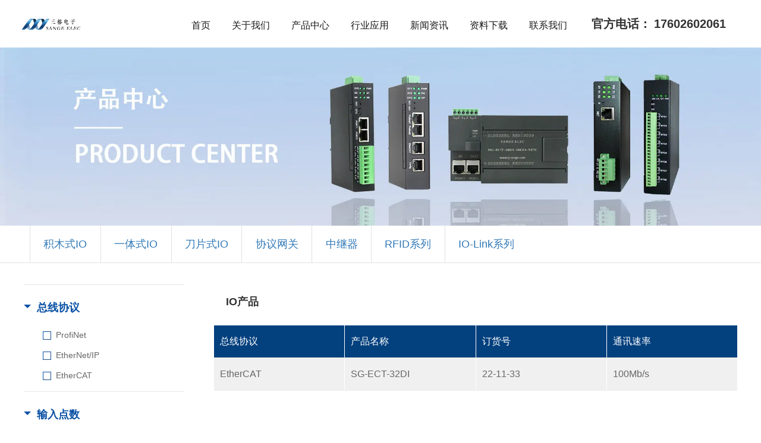

--- FILE ---
content_type: text/html; charset=utf-8
request_url: https://www.tj-sange.com/Product?product_category=51
body_size: 14355
content:
<!DOCTYPE html>


<head>
    <meta charset="UTF-8">
    <meta name="viewport" content="width=device-width, initial-scale=1.0, maximum-scale=1.0, user-scalable=0">
    <meta http-equiv="X-UA-Compatible" content="ie=edge">
    <meta name="renderer" content="webkit">
    <meta name="format-detection" content="telephone=no">
    <meta name="apple-mobile-web-app-capable" content="yes">
    <meta name="apple-mobile-web-app-status-bar-style" content="black">
    <meta name="format-detection" content="telephone=no">
    <link rel="canonical" href="https://www.welllinkio.com/product" >
    <link href="/static/css/sf.css" rel="stylesheet" type="text/css">
    <link rel="stylesheet" href="/static/css/bootstrap-grid.min.css">
    <link rel="stylesheet" href="/static/css/themify-icons.css">
    <link rel="stylesheet" href="/static/css/pro.css">

    <title>产品中心 - 三格电子</title>
    <meta name="description" content="三格电子">
    <meta name="keywords" content="io模块,CAN网关,ethercat模块,profinet模块,远程io,分布式io，总线io，一体式总线io，">


    <link href="/static/css/layout.css" rel="stylesheet" type="text/css">
    <link href="/static/css/menu.css" rel="stylesheet" type="text/css">
    <link href="/static/css/web.css" rel="stylesheet" type="text/css">
    <link href="/static/css/base_v1.1.0.css" rel="stylesheet" type="text/css">

    <script src="/static/js/common.js" type="text/javascript"></script>
    <script src="/static/js/jquery-1.12.2.min.js"></script>
    <script src="/static/js/tooltip.js" type="text/javascript"></script>


    <style type="text/css">
        .page-404 {
            background-color: inherit;
        }

        #Validform_msg {
            display: none !important;
        }

        .Validform_right {
            display: none !important;
        }
    </style>
</head>

<body>
<style>
    .mainnav .sec-title a {
        background-position: 0px 11px;
    }
</style>

<header class="jungo-header">
  <div class="clearfix">
    <a href="/" class="logo">
      <img src="https://www.tj-sange.com/images/admin/upload/20241024/5d521b46a4015b6aac87af96369d9e10.png" alt="致力工业通信，助力中国智造" />
    </a>
    <div class="head-rg">
      <div class="hrg-bot clearfix" style="display: flex;justify-content: space-between;">
        <div class="mainnav">
          <ul class="clearfix">
                        <li class="clearfix_one">
              <h3 class="title" style="margin-top: 0">
                <a href="/">首页</a>
                <em class="arrow"></em>
              </h3>
                            <!-- 产品列表-->
                          </li>
                        <li class="clearfix_one">
              <h3 class="title" style="margin-top: 0">
                <a href="/about">关于我们</a>
                <em class="arrow"></em>
              </h3>
                            <!-- 产品列表-->
                            <div class="subnav">
                <div class="commonweb">
                                    <div class="second">
                                        <h3 class="sec-title">
                                            <a
                        href="/about"
                        class="sec-title"
                        style="display: inline-block"
                        >公司介绍</a
                      >
                    </h3>
                                      </div>
                                    <div class="second">
                                        <h3 class="sec-title">
                                            <a
                        href="/culture"
                        class="sec-title"
                        style="display: inline-block"
                        >企业文化</a
                      >
                    </h3>
                                      </div>
                                    <div class="second">
                                        <h3 class="sec-title">
                                            <a
                        href="/cate/88.html"
                        class="sec-title"
                        style="display: inline-block"
                        >资质荣誉</a
                      >
                    </h3>
                                      </div>
                                  </div>
              </div>
                          </li>
                        <li class="clearfix_one">
              <h3 class="title" style="margin-top: 0">
                <a href="/jm_io">产品中心</a>
                <em class="arrow"></em>
              </h3>
                            <!-- 产品列表-->
                            <div class="subnav newnav">
                <div class="commonweb newtop">
                  <div class="second_slider" style="width: 250px">
                                        <a
                      href="/jm_io"
                      data-index="1"
                      class="second_slider_left"
                      style="padding: 0"
                    >
                      <div class="second_slider_left_box" style="height: 40px">
                        <text class="second_slider_left_title"
                          >I/O模块</text
                        >
                        <img
                          src="/static/images/right_icon_white.png"
                          alt=""
                          class="img_hidden"
                        />
                      </div>
                    </a>
                                        <a
                      href="/Gateway"
                      data-index="2"
                      class="second_slider_left"
                      style="padding: 0"
                    >
                      <div class="second_slider_left_box" style="height: 40px">
                        <text class="second_slider_left_title"
                          >协议网关</text
                        >
                        <img
                          src="/static/images/right_icon_white.png"
                          alt=""
                          class="img_hidden"
                        />
                      </div>
                    </a>
                                        <a
                      href="/Repeater"
                      data-index="3"
                      class="second_slider_left"
                      style="padding: 0"
                    >
                      <div class="second_slider_left_box" style="height: 40px">
                        <text class="second_slider_left_title"
                          >中继器</text
                        >
                        <img
                          src="/static/images/right_icon_white.png"
                          alt=""
                          class="img_hidden"
                        />
                      </div>
                    </a>
                                        <a
                      href="/IO_Link"
                      data-index="4"
                      class="second_slider_left"
                      style="padding: 0"
                    >
                      <div class="second_slider_left_box" style="height: 40px">
                        <text class="second_slider_left_title"
                          >IO-Link系列</text
                        >
                        <img
                          src="/static/images/right_icon_white.png"
                          alt=""
                          class="img_hidden"
                        />
                      </div>
                    </a>
                                        <a
                      href="/RFID"
                      data-index="5"
                      class="second_slider_left"
                      style="padding: 0"
                    >
                      <div class="second_slider_left_box" style="height: 40px">
                        <text class="second_slider_left_title"
                          >RFID系列</text
                        >
                        <img
                          src="/static/images/right_icon_white.png"
                          alt=""
                          class="img_hidden"
                        />
                      </div>
                    </a>
                                        <button class="second_slider_button">
                      <text
                        style="width: auto; padding-left: 0; font-weight: 700"
                      >
                        查看更多产品选型手册
                      </text>
                      <img src="/static/images/right_icon_green.png" alt="" />
                    </button>
                  </div>
                                    <!--右侧切换的盒子容器-->
                  <div class="second_slider_right" id="1-right">
                                        <div class="second">
                      <!-- 二级导航 -->
                      <h3
                        class="sec-title hassub"
                        style="border-bottom: 1px solid #ccc"
                        id=""
                      >
                        <a
                          href="/jm_io"
                          class="sec-title"
                          style="display: inline-block"
                          >积木式I/O</a
                        >
                      </h3>
                      <div style="display: none"></div>
                      <div class="three_nav_container">
                                                <div class="three_nav_container_item">
                          <div class="three_nav_column">
                                                        <h3 style="margin-top: 0;">工业以太网类</h3>
                          </div>
                          <!-- 四级导航 -->
                          <div class="thr-nav">
                                                        <a
                              class=""
                              href="/jm_io?zxxy=ProfiNet%2CPROFINET"
                              style="border: transparent !important"
                            >
                              <span>PROFINET模块</span>
                            </a>
                                                        <a
                              class=""
                              href="/jm_io?zxxy=EtherCAT"
                              style="border: transparent !important"
                            >
                              <span>EtherCAT模块</span>
                            </a>
                                                        <a
                              class=""
                              href="/jm_io?zxxy=Modbus+TCP"
                              style="border: transparent !important"
                            >
                              <span>Modbus TCP模块</span>
                            </a>
                                                        <a
                              class=""
                              href="/jm_io?zxxy=EtherNet%2FIP"
                              style="border: transparent !important"
                            >
                              <span>EtherNet/IP模块</span>
                            </a>
                                                      </div>
                        </div>
                                                <div class="three_nav_container_item">
                          <div class="three_nav_column">
                                                        <h3 style="margin-top: 0;">现场总线类</h3>
                          </div>
                          <!-- 四级导航 -->
                          <div class="thr-nav">
                                                        <a
                              class=""
                              href="/jm_io?zxxy=Profibus+DP%2CPROFIBUS+DP"
                              style="border: transparent !important"
                            >
                              <span>PROFIBUS DP 模块</span>
                            </a>
                                                        <a
                              class=""
                              href="/jm_io?zxxy=Canopen%2CCANopen"
                              style="border: transparent !important"
                            >
                              <span>CANopen 模块</span>
                            </a>
                                                        <a
                              class=""
                              href="/jm_io?zxxy=Modbus+RTU"
                              style="border: transparent !important"
                            >
                              <span>Modbus RTU 模块</span>
                            </a>
                                                        <a
                              class=""
                              href="/jm_io?zxxy=CC-Link"
                              style="border: transparent !important"
                            >
                              <span>CC-Link模块</span>
                            </a>
                                                        <a
                              class=""
                              href="/jm_io?zxxy=CCLINK+IE+Field+Basic"
                              style="border: transparent !important"
                            >
                              <span>CC-Link IE</span>
                            </a>
                                                      </div>
                        </div>
                                              </div>
                    </div>
                                        <div class="second">
                      <!-- 二级导航 -->
                      <h3
                        class="sec-title hassub"
                        style="border-bottom: 1px solid #ccc"
                        id=""
                      >
                        <a
                          href="/Cards_IO"
                          class="sec-title"
                          style="display: inline-block"
                          >一体式I/O</a
                        >
                      </h3>
                      <div style="display: none"></div>
                      <div class="three_nav_container">
                                                <div class="three_nav_container_item">
                          <div class="three_nav_column">
                                                        <h3 style="margin-top: 0;">工业以太网类</h3>
                          </div>
                          <!-- 四级导航 -->
                          <div class="thr-nav">
                                                        <a
                              class=""
                              href="/cate/176.html?zxxy=ProfiNet%2CPROFINET"
                              style="border: transparent !important"
                            >
                              <span>PROFINET模块</span>
                            </a>
                                                        <a
                              class=""
                              href="/cate/176.html?zxxy=EtherCAT"
                              style="border: transparent !important"
                            >
                              <span>EtherCAT模块</span>
                            </a>
                                                        <a
                              class=""
                              href="/cate/176.html?zxxy=EtherNet%2FIP"
                              style="border: transparent !important"
                            >
                              <span>EtherNet/IP模块</span>
                            </a>
                                                      </div>
                        </div>
                                                <div class="three_nav_container_item">
                          <div class="three_nav_column">
                                                        <h3 style="margin-top: 0;">现场总线类</h3>
                          </div>
                          <!-- 四级导航 -->
                          <div class="thr-nav">
                                                        <a
                              class=""
                              href="/cate/176.html?zxxy=Modbus"
                              style="border: transparent !important"
                            >
                              <span>Modbus模块</span>
                            </a>
                                                      </div>
                        </div>
                                              </div>
                    </div>
                                        <div class="second">
                      <!-- 二级导航 -->
                      <h3
                        class="sec-title hassub"
                        style="border-bottom: 1px solid #ccc"
                        id=""
                      >
                        <a
                          href="/Blade_IO"
                          class="sec-title"
                          style="display: inline-block"
                          >刀片式IO</a
                        >
                      </h3>
                      <div style="display: none"></div>
                      <div class="three_nav_container">
                                                <div class="three_nav_container_item">
                          <div class="three_nav_column">
                                                        <h3 style="margin-top: 0;">工业以太网类</h3>
                          </div>
                          <!-- 四级导航 -->
                          <div class="thr-nav">
                                                        <a
                              class=""
                              href="https://www.tj-sange.com/Blade_IO?zxxy=PROFINET"
                              style="border: transparent !important"
                            >
                              <span>PROFINET</span>
                            </a>
                                                        <a
                              class=""
                              href="https://www.tj-sange.com/Blade_IO?zxxy=EtherCAT"
                              style="border: transparent !important"
                            >
                              <span>EtherCAT</span>
                            </a>
                                                      </div>
                        </div>
                                              </div>
                    </div>
                                      </div>
                                    <!--右侧切换的盒子容器-->
                  <div class="second_slider_right" id="2-right">
                                        <div class="second">
                      <!-- 二级导航 -->
                      <h3
                        class="sec-title hassub"
                        style="border-bottom: 1px solid #ccc"
                        id=""
                      >
                        <a
                          href="/Gateway"
                          class="sec-title"
                          style="display: inline-block"
                          >协议网关</a
                        >
                      </h3>
                      <div style="display: none"></div>
                      <div class="three_nav_container">
                                                <div class="three_nav_container_item_three">
                          <div class="three_nav_column">
                                                        <h3 style="margin-top: 0;">工业以太网类</h3>
                          </div>
                          <!-- 四级导航 -->
                          <div class="thr-nav">
                                                        <a
                              class=""
                              href="/Gateway?gyytw=PROFINET系列"
                              style="border: transparent !important"
                            >
                              <span>PROFINET 系列</span>
                            </a>
                                                        <a
                              class=""
                              href="/Gateway?gyytw=TCP%2FIP系列%2CModbus+TCP%2CEtherCAT系列"
                              style="border: transparent !important"
                            >
                              <span>EtherCAT系列</span>
                            </a>
                                                        <a
                              class=""
                              href="/Gateway?gyytw=EtherNet%2FIP系列"
                              style="border: transparent !important"
                            >
                              <span>EtherNet/IP 系列</span>
                            </a>
                                                        <a
                              class=""
                              href="/Gateway?gyytw=TCP%2FIP系列%2CModbus+TCP%2CModbus+TCP系列"
                              style="border: transparent !important"
                            >
                              <span>Modbus TCP系列</span>
                            </a>
                                                        <a
                              class=""
                              href="/Gateway?gyytw=电力协议系列"
                              style="border: transparent !important"
                            >
                              <span>电力协议系列</span>
                            </a>
                                                        <a
                              class=""
                              href="/Gateway?gyytw=PLC串口转网口系列"
                              style="border: transparent !important"
                            >
                              <span>PLC串口转网口系列</span>
                            </a>
                                                        <a
                              class=""
                              href="/Gateway?gyytw=PLC数据读取网关"
                              style="border: transparent !important"
                            >
                              <span>PLC数据读取网关</span>
                            </a>
                                                      </div>
                        </div>
                                                <div class="three_nav_container_item_three">
                          <div class="three_nav_column">
                                                        <h3 style="margin-top: 0;">现场总线类</h3>
                          </div>
                          <!-- 四级导航 -->
                          <div class="thr-nav">
                                                        <a
                              class=""
                              href="/Gateway?xczx=CAN系列"
                              style="border: transparent !important"
                            >
                              <span>CAN 系列</span>
                            </a>
                                                        <a
                              class=""
                              href="/Gateway?xczx=CAN+FD系列"
                              style="border: transparent !important"
                            >
                              <span>CAN FD系列</span>
                            </a>
                                                        <a
                              class=""
                              href="/Gateway?xczx=Modbus+RTU系列"
                              style="border: transparent !important"
                            >
                              <span>Modbus RTU 系列</span>
                            </a>
                                                        <a
                              class=""
                              href="/Gateway?xczx=CANopen系列"
                              style="border: transparent !important"
                            >
                              <span>CANopen系列</span>
                            </a>
                                                        <a
                              class=""
                              href="/Gateway?xczx=PROFIBUS+DP系列"
                              style="border: transparent !important"
                            >
                              <span>PROFIBUS DP系列</span>
                            </a>
                                                        <a
                              class=""
                              href="/Gateway?xczx=HART系列"
                              style="border: transparent !important"
                            >
                              <span>HART系列</span>
                            </a>
                                                      </div>
                        </div>
                                                <div class="three_nav_container_item_three">
                          <div class="three_nav_column">
                                                        <h3 style="margin-top: 0;">其他类</h3>
                          </div>
                          <!-- 四级导航 -->
                          <div class="thr-nav">
                                                        <a
                              class=""
                              href="/Gateway?zxhxb=总线接口模块"
                              style="border: transparent !important"
                            >
                              <span>总线接口模块</span>
                            </a>
                                                        <a
                              class=""
                              href="/Gateway?xyzhq=NAT系列"
                              style="border: transparent !important"
                            >
                              <span>NAT系列</span>
                            </a>
                                                      </div>
                        </div>
                                              </div>
                    </div>
                                      </div>
                                    <!--右侧切换的盒子容器-->
                  <div class="second_slider_right" id="3-right">
                                        <div class="second">
                      <!-- 二级导航 -->
                      <h3
                        class="sec-title hassub"
                        style="border-bottom: 1px solid #ccc"
                        id=""
                      >
                        <a
                          href="/Repeater"
                          class="sec-title"
                          style="display: inline-block"
                          >中继器</a
                        >
                      </h3>
                      <div style="display: none"></div>
                      <div class="three_nav_container">
                                                <div class="three_nav_container_item_three">
                          <div class="three_nav_column">
                                                        <h3 style="margin-top: 0;">总线中继器</h3>
                          </div>
                          <!-- 四级导航 -->
                          <div class="thr-nav">
                                                        <a
                              class=""
                              href="/Repeater?zxzj=CAN系列"
                              style="border: transparent !important"
                            >
                              <span>CAN系列</span>
                            </a>
                                                        <a
                              class=""
                              href="/Repeater?zxzj=RS485系列"
                              style="border: transparent !important"
                            >
                              <span>RS485系列</span>
                            </a>
                                                        <a
                              class=""
                              href="/Repeater?zxzj=Profibus+DP系列%2CPROFIBUS+DP系列"
                              style="border: transparent !important"
                            >
                              <span>PROFIBUS DP系列</span>
                            </a>
                                                        <a
                              class=""
                              href="https://www.tj-sange.com/Repeater?zxzj=CAN+FD%E7%B3%BB%E5%88%97"
                              style="border: transparent !important"
                            >
                              <span>CAN FD系列</span>
                            </a>
                                                        <a
                              class=""
                              href="https://www.tj-sange.com/Repeater?zxzj=EtherCAT%E7%B3%BB%E5%88%97"
                              style="border: transparent !important"
                            >
                              <span>EtherCAT分支器</span>
                            </a>
                                                      </div>
                        </div>
                                                <div class="three_nav_container_item_three">
                          <div class="three_nav_column">
                                                        <h3 style="margin-top: 0;">模拟/数字信号中继器</h3>
                          </div>
                          <!-- 四级导航 -->
                          <div class="thr-nav">
                                                        <a
                              class=""
                              href="/Repeater?msk=4-20mA系列"
                              style="border: transparent !important"
                            >
                              <span>4-20mA系列</span>
                            </a>
                                                        <a
                              class=""
                              href="/Repeater?msk=0-10V系列"
                              style="border: transparent !important"
                            >
                              <span>0-10V系列</span>
                            </a>
                                                        <a
                              class=""
                              href="/Repeater?msk=开关量系列"
                              style="border: transparent !important"
                            >
                              <span>开关量系列</span>
                            </a>
                                                        <a
                              class=""
                              href="/Repeater?msk=TTL系列"
                              style="border: transparent !important"
                            >
                              <span>TTL系列</span>
                            </a>
                                                        <a
                              class=""
                              href="/Repeater?msk=编码器系列"
                              style="border: transparent !important"
                            >
                              <span>编码器系列</span>
                            </a>
                                                      </div>
                        </div>
                                                <div class="three_nav_container_item_three">
                          <div class="three_nav_column">
                                                        <h3 style="margin-top: 0;">传输形式</h3>
                          </div>
                          <!-- 四级导航 -->
                          <div class="thr-nav">
                                                        <a
                              class=""
                              href="/Repeater?csxs=光纤传输系列"
                              style="border: transparent !important"
                            >
                              <span>光纤传输系列</span>
                            </a>
                                                        <a
                              class=""
                              href="/Repeater?csxs=LoRa传输系列"
                              style="border: transparent !important"
                            >
                              <span>LoRa传输系列</span>
                            </a>
                                                        <a
                              class=""
                              href="/Repeater?csxs=无线传输系列"
                              style="border: transparent !important"
                            >
                              <span>无线传输系列</span>
                            </a>
                                                      </div>
                        </div>
                                              </div>
                    </div>
                                      </div>
                                    <!--右侧切换的盒子容器-->
                  <div class="second_slider_right" id="4-right">
                                        <div class="second">
                      <!-- 二级导航 -->
                      <h3
                        class="sec-title hassub"
                        style="border-bottom: 1px solid #ccc"
                        id=""
                      >
                        <a
                          href="/IO_Link"
                          class="sec-title"
                          style="display: inline-block"
                          >IO-link系列</a
                        >
                      </h3>
                      <div style="display: none"></div>
                      <div class="three_nav_container">
                                                <div class="three_nav_container_item_three">
                          <div class="three_nav_column">
                                                        <h3 style="margin-top: 0;">IO-Link主站</h3>
                          </div>
                          <!-- 四级导航 -->
                          <div class="thr-nav">
                                                        <a
                              class=""
                              href="/IO_Link?type=PROFINET"
                              style="border: transparent !important"
                            >
                              <span>Profinet协议IO-Link主站网关</span>
                            </a>
                                                      </div>
                        </div>
                                                <div class="three_nav_container_item_three">
                          <div class="three_nav_column">
                                                        <h3 style="margin-top: 0;">IO-Link从站</h3>
                          </div>
                          <!-- 四级导航 -->
                          <div class="thr-nav">
                                                        <a
                              class=""
                              href="/IO_Link?type=PROFINET"
                              style="border: transparent !important"
                            >
                              <span>IO-Link系列集线器</span>
                            </a>
                                                      </div>
                        </div>
                                                <div class="three_nav_container_item_three">
                          <div class="three_nav_column">
                                                        <h3 style="margin-top: 0;">IO-Link传感器</h3>
                          </div>
                          <!-- 四级导航 -->
                          <div class="thr-nav">
                                                        <a
                              class=""
                              href="/article/1379.html"
                              style="border: transparent !important"
                            >
                              <span>IO-link协议高频工业RFID读写器</span>
                            </a>
                                                      </div>
                        </div>
                                              </div>
                    </div>
                                      </div>
                                    <!--右侧切换的盒子容器-->
                  <div class="second_slider_right" id="5-right">
                                        <div class="second">
                      <!-- 二级导航 -->
                      <h3
                        class="sec-title hassub"
                        style="border-bottom: 1px solid #ccc"
                        id=""
                      >
                        <a
                          href="/RFID"
                          class="sec-title"
                          style="display: inline-block"
                          >RFID系列</a
                        >
                      </h3>
                      <div style="display: none"></div>
                      <div class="three_nav_container">
                                                <div class="three_nav_container_item">
                          <div class="three_nav_column">
                                                        <h3 style="margin-top: 0;">高频RFID</h3>
                          </div>
                          <!-- 四级导航 -->
                          <div class="thr-nav">
                                                        <a
                              class=""
                              href="/article/1343.html"
                              style="border: transparent !important"
                            >
                              <span>高频工业RFID读写器</span>
                            </a>
                                                        <a
                              class=""
                              href="/article/1378.html"
                              style="border: transparent !important"
                            >
                              <span>IO-link协议高频工业RFID读写器</span>
                            </a>
                                                      </div>
                        </div>
                                                <div class="three_nav_container_item">
                          <div class="three_nav_column">
                                                        <h3 style="margin-top: 0;">超高频RFID</h3>
                          </div>
                          <!-- 四级导航 -->
                          <div class="thr-nav">
                                                        <a
                              class=""
                              href="/article/1345.html"
                              style="border: transparent !important"
                            >
                              <span>超高频RFID读写器</span>
                            </a>
                                                      </div>
                        </div>
                                              </div>
                    </div>
                                      </div>
                                  </div>
                <ul class="clearfix commonweb_list">
                                    <li>
                    <h4 class="title">
                      <a href="#" style="font-size: 18px">I/O模块</a>
                      <em class="arrow"></em>
                    </h4>
                    <!-- 三级栏目 -->
                    <ul class="clearfix" style="display: none">
                                            <li>
                        <h4 class="title">
                          <a
                            href="/jm_io"
                            style="font-size: 16px"
                            >积木式I/O</a
                          >
                        </h4>
                      </li>
                                            <li>
                        <h4 class="title">
                          <a
                            href="/Cards_IO"
                            style="font-size: 16px"
                            >一体式I/O</a
                          >
                        </h4>
                      </li>
                                            <li>
                        <h4 class="title">
                          <a
                            href="/Blade_IO"
                            style="font-size: 16px"
                            >刀片式IO</a
                          >
                        </h4>
                      </li>
                                          </ul>
                  </li>
                                    <li>
                    <h4 class="title">
                      <a href="#" style="font-size: 18px">协议网关</a>
                      <em class="arrow"></em>
                    </h4>
                    <!-- 三级栏目 -->
                    <ul class="clearfix" style="display: none">
                                            <li>
                        <h4 class="title">
                          <a
                            href="/Gateway"
                            style="font-size: 16px"
                            >协议网关</a
                          >
                        </h4>
                      </li>
                                          </ul>
                  </li>
                                    <li>
                    <h4 class="title">
                      <a href="#" style="font-size: 18px">中继器</a>
                      <em class="arrow"></em>
                    </h4>
                    <!-- 三级栏目 -->
                    <ul class="clearfix" style="display: none">
                                            <li>
                        <h4 class="title">
                          <a
                            href="/Repeater"
                            style="font-size: 16px"
                            >中继器</a
                          >
                        </h4>
                      </li>
                                          </ul>
                  </li>
                                    <li>
                    <h4 class="title">
                      <a href="#" style="font-size: 18px">IO-Link系列</a>
                      <em class="arrow"></em>
                    </h4>
                    <!-- 三级栏目 -->
                    <ul class="clearfix" style="display: none">
                                            <li>
                        <h4 class="title">
                          <a
                            href="/IO_Link"
                            style="font-size: 16px"
                            >IO-link系列</a
                          >
                        </h4>
                      </li>
                                          </ul>
                  </li>
                                    <li>
                    <h4 class="title">
                      <a href="#" style="font-size: 18px">RFID系列</a>
                      <em class="arrow"></em>
                    </h4>
                    <!-- 三级栏目 -->
                    <ul class="clearfix" style="display: none">
                                            <li>
                        <h4 class="title">
                          <a
                            href="/RFID"
                            style="font-size: 16px"
                            >RFID系列</a
                          >
                        </h4>
                      </li>
                                          </ul>
                  </li>
                                  </ul>
              </div>
                          </li>
                        <li class="clearfix_one">
              <h3 class="title" style="margin-top: 0">
                <a href="/yy_all">行业应用</a>
                <em class="arrow"></em>
              </h3>
                            <!-- 产品列表-->
                          </li>
                        <li class="clearfix_one">
              <h3 class="title" style="margin-top: 0">
                <a href="/news">新闻资讯</a>
                <em class="arrow"></em>
              </h3>
                            <!-- 产品列表-->
                          </li>
                        <li class="clearfix_one">
              <h3 class="title" style="margin-top: 0">
                <a href="/Video">资料下载</a>
                <em class="arrow"></em>
              </h3>
                            <!-- 产品列表-->
                          </li>
                        <li class="clearfix_one">
              <h3 class="title" style="margin-top: 0">
                <a href="/connect">联系我们</a>
                <em class="arrow"></em>
              </h3>
                            <!-- 产品列表-->
                          </li>
                      </ul>
        </div>
        <div class="service-tel">
            <div style="padding-right: 0.5rem">
                官方电话：
            </div>
            <div>
                17602602061            </div>
        </div>
        <a href="javascript:;" class="menu-handle">
          <span></span>
          <span></span>
          <span></span>
        </a>
      </div>
    </div>
  </div>
</header>
<!-- 第二个tab栏目，下面标题图片显示 -->
<style type="text/css">
    

  @media (min-width: 1075px) {
     .service-tel {
        color: #333;
        font-size: 2rem;
        font-weight: bold;
        display: flex;
    }
    .mainnav .clearfix li:nth-child(2) .sec-title img {
      display: inline-block !important;
    }
    .newtop {
      display: flex;
    }

    .commonweb_list {
      display: none;
    }

    .newnav {
      /*background: linear-gradient(*/
      /*  to right,*/
      /*  #f5f5f5 50%,*/
      /*  #ffffff 50%*/
      /*) !important;*/
      padding: 0 !important;
    }

    .newtop {
      display: flex;
      justify-content: center;
    }

    .second_slider {
      padding: 30px 0;
      font-size: 18px;
      cursor: pointer;
      position: relative;
    }

    .second_slider p {
      padding-left: 20px;
      width: 100px;
      line-height: 50px;
    }

    .second_slider .second_slider_button {
      width: 93%;
      height: 40px;
      font-size: 14px;
      position: absolute;
      display: flex;
      align-items: center;
      justify-content: center;
      color: #03407e;
      left: 50%;
      transform: translateX(-50%);
      bottom: 20px;
      background-color: #fff;
    }

    .second_slider .second_slider_button img {
      margin-left: 10px;
      width: 16px;
      height: 16px;
    }

    .mainnav .thr-nav a {
      line-height: 19px;
    }

    .second_slider_left_box {
      display: flex;
      align-items: center;
      justify-content: space-between;
      padding-left: 50px;
      padding-right: 10px;
    }

    .second_slider_left_title {
      font-size: 16px;
      font-weight: 700;
    }

    .img_hidden {
      width: 20px;
      height: 20px;
      opacity: 0;
    }

    .subnav .second_slider .second_slider_left .second_slider_left_box:hover {
      background-color: #03407e;
      color: #fff !important;
    }

    .second_slider_right {
      background-color: #fff;
      flex: 1;
      display: flex;
      padding-bottom: 100px;
      padding-top: 10px;
      min-height: 400px;
    }

    .second_slider_right .second {
      flex: 1;
      min-width: 30%;
    }

    .three_nav_container {
      display: flex;
      align-items: flex-start;
      justify-content: center;
      flex-wrap: wrap;
    }

    .three_nav_container_item {
      flex: 1;
      min-width: 45%;
      margin-right: 20px;
    }

    .three_nav_container_item:nth-child(2n) {
      margin-right: 0px;
    }

    .three_nav_container_item_three {
      flex: 1;
      min-width: 32%;
      margin-right: 20px;
    }

    .three_nav_container_item_three:nth-child(3n) {
      margin-right: 0px;
    }

    .three_nav_column {
      display: flex;
      align-items: center;
    }

    .three_nav_column img {
      height: 40px;
      margin-right: 10px;
    }

    .three_nav_column h3 {
      font-size: 16px;
      font-weight: 700;
      line-height: 40px;
      margin-top: 0;
    }
  }

  @media (max-width: 1075px) {
    .service-tel {
        color: #333;
        font-size: 1rem;
        text-align: right;
        font-weight: normal;
        width: 100%;
    }

    
    .subnav .commonweb_list li:last-child {
      border-bottom: transparent;
    }

    /* 选中样式 */
    .mainnav .clearfix li .active a {
      color: #03407e;
      font-weight: 700;
    }

    .subnav .commonweb_list li .active a {
      color: #e6541a;
      font-weight: 700;
    }

    .newtop {
      display: none;
    }

    .commonweb_list {
      display: block;
    }

    .second_slider_button {
      display: none;
    }

    .commonweb_list .clearfix li:last-child {
      border-bottom: transparent !important;
    }

    .commonweb_list .clearfix li .clearfix li {
      border-bottom: transparent !important;
    }
  }
</style>
<!-- 鼠标移动到导航栏，头部背景变灰色 -->
<!-- <script type="text/javascript">
      $(function(){
          //判断屏幕宽度
          var winWide = window.screen.width;  //获取当前屏幕分辨率
          var wideScreen = false;
          if(winWide <= 1024){  //1024及以下分辨率
          }
          else{  //大于1024的分辨率
  
          }
      })
      $('.mainnav').mouseenter(function aaa(){
                   console.log(123)
                   $('.mainnav').css({
                          "background-color":"#e6eaed"
                      })
      })
  </script> -->
<script>
  $(document).ready(function () {
    $(".second_slider_right").hide();
    $("#1-right").show();
  });

  $(".second_slider_left").mouseover(function (data) {
    $(".img_hidden").css("opacity", 0);
    $(".second_slider_right").hide();
    $("#" + data.currentTarget.dataset.index + "-right").show();
    $(this).find(".img_hidden").css("opacity", 1);
  });

  $(".second_slider_button").click(function () {
    location.href = "/cate/173.html";
  });
</script>


<div class="innerpagebanner">
 <img src="//www.tj-sange.com/oss/upload/20230921/af9bd56dc64efcedc9f4438bab5ec5dd.jpg">
</div>


<div class="wwinnav">
    <h4 class="zsannavbtn">
        <span>产品中心</span>
    </h4>
    <div class="commonweb wwinnavlist clearfix">
                <a href="/jm_io" >
        积木式IO        </a>         <a href="/cate/176.html" >
        一体式IO        </a>         <a href="/Blade_IO" >
        刀片式IO        </a>         <a href="/Gateway" >
        协议网关        </a>         <a href="/Repeater" >
        中继器        </a>         <a href="/RFID" >
        RFID系列        </a>         <a href="/IO_Link" >
        IO-Link系列        </a>     </div>
</div>


<div class="toolscontainer" style="padding: 36px 0 !important;">

    <div class="commonweb clearfix">
        <div class="newleft">

            <div class="newTabs oneio">
                <form action="">
                    <ul>
                                                <li class="cur">
                            <h4>
                                <a href="javascript:;"> <i class="tools-arrow"></i>总线协议</a>
                            </h4>
                            <div class="newtoolsnav">
                                                                <a onclick="routerWay('/Product?product_category=51&zxxy=ProfiNet')" >
                                <input type="checkbox" name="_toolsname01"> ProfiNet                                </a>
                                                                <a onclick="routerWay('/Product?product_category=51&zxxy=EtherNet%2FIP')" >
                                <input type="checkbox" name="_toolsname01"> EtherNet/IP                                </a>
                                                                <a onclick="routerWay('/Product?product_category=51&zxxy=EtherCAT')" >
                                <input type="checkbox" name="_toolsname01"> EtherCAT                                </a>
                                
                            </div>
                        </li>
                                                <li class="cur">
                            <h4>
                                <a href="javascript:;"> <i class="tools-arrow"></i>输入点数</a>
                            </h4>
                            <div class="newtoolsnav">
                                                                <a onclick="routerWay('/Product?product_category=51&srds=8DI')" >
                                <input type="checkbox" name="_toolsname01"> 8DI                                </a>
                                                                <a onclick="routerWay('/Product?product_category=51&srds=8Al')" >
                                <input type="checkbox" name="_toolsname01"> 8Al                                </a>
                                                                <a onclick="routerWay('/Product?product_category=51&srds=16AI')" >
                                <input type="checkbox" name="_toolsname01"> 16AI                                </a>
                                                                <a onclick="routerWay('/Product?product_category=51&srds=24Al')" >
                                <input type="checkbox" name="_toolsname01"> 24Al                                </a>
                                                                <a onclick="routerWay('/Product?product_category=51&srds=32AI')" >
                                <input type="checkbox" name="_toolsname01"> 32AI                                </a>
                                                                <a onclick="routerWay('/Product?product_category=51&srds=16DI')" >
                                <input type="checkbox" name="_toolsname01"> 16DI                                </a>
                                                                <a onclick="routerWay('/Product?product_category=51&srds=24DI')" >
                                <input type="checkbox" name="_toolsname01"> 24DI                                </a>
                                                                <a onclick="routerWay('/Product?product_category=51&srds=32DI')" >
                                <input type="checkbox" name="_toolsname01"> 32DI                                </a>
                                                                <a onclick="routerWay('/Product?product_category=51&srds=3%E7%83%AD%E7%94%B5%E9%98%BB')" >
                                <input type="checkbox" name="_toolsname01"> 3热电阻                                </a>
                                                                <a onclick="routerWay('/Product?product_category=51&srds=3%E7%83%AD%E7%94%B5%E5%81%B6')" >
                                <input type="checkbox" name="_toolsname01"> 3热电偶                                </a>
                                                                <a onclick="routerWay('/Product?product_category=51&srds=6%E7%83%AD%E7%94%B5%E9%98%BB')" >
                                <input type="checkbox" name="_toolsname01"> 6热电阻                                </a>
                                                                <a onclick="routerWay('/Product?product_category=51&srds=6%E7%83%AD%E7%94%B5%E5%81%B6')" >
                                <input type="checkbox" name="_toolsname01"> 6热电偶                                </a>
                                                                <a onclick="routerWay('/Product?product_category=51&srds=9%E7%83%AD%E7%94%B5%E9%98%BB')" >
                                <input type="checkbox" name="_toolsname01"> 9热电阻                                </a>
                                                                <a onclick="routerWay('/Product?product_category=51&srds=9%E7%83%AD%E7%94%B5%E5%81%B6')" >
                                <input type="checkbox" name="_toolsname01"> 9热电偶                                </a>
                                                                <a onclick="routerWay('/Product?product_category=51&srds=12%E7%83%AD%E7%94%B5%E9%98%BB')" >
                                <input type="checkbox" name="_toolsname01"> 12热电阻                                </a>
                                                                <a onclick="routerWay('/Product?product_category=51&srds=12%E7%83%AD%E7%94%B5%E5%81%B6')" >
                                <input type="checkbox" name="_toolsname01"> 12热电偶                                </a>
                                
                            </div>
                        </li>
                                                <li class="cur">
                            <h4>
                                <a href="javascript:;"> <i class="tools-arrow"></i>输出点数</a>
                            </h4>
                            <div class="newtoolsnav">
                                                                <a onclick="routerWay('/Product?product_category=51&scds=8DO')" >
                                <input type="checkbox" name="_toolsname01"> 8DO                                </a>
                                                                <a onclick="routerWay('/Product?product_category=51&scds=8AO')" >
                                <input type="checkbox" name="_toolsname01"> 8AO                                </a>
                                                                <a onclick="routerWay('/Product?product_category=51&scds=16DO')" >
                                <input type="checkbox" name="_toolsname01"> 16DO                                </a>
                                                                <a onclick="routerWay('/Product?product_category=51&scds=16AO')" >
                                <input type="checkbox" name="_toolsname01"> 16AO                                </a>
                                                                <a onclick="routerWay('/Product?product_category=51&scds=24AO')" >
                                <input type="checkbox" name="_toolsname01"> 24AO                                </a>
                                                                <a onclick="routerWay('/Product?product_category=51&scds=24DO')" >
                                <input type="checkbox" name="_toolsname01"> 24DO                                </a>
                                                                <a onclick="routerWay('/Product?product_category=51&scds=32AO')" >
                                <input type="checkbox" name="_toolsname01"> 32AO                                </a>
                                                                <a onclick="routerWay('/Product?product_category=51&scds=32DO')" >
                                <input type="checkbox" name="_toolsname01"> 32DO                                </a>
                                
                            </div>
                        </li>
                                                <li class="cur">
                            <h4>
                                <a href="javascript:;"> <i class="tools-arrow"></i>输出特性</a>
                            </h4>
                            <div class="newtoolsnav">
                                                                <a onclick="routerWay('/Product?product_category=51&sctx=NPN%28%E4%BD%8E%E7%94%B5%E5%B9%B3%29')" >
                                <input type="checkbox" name="_toolsname01"> NPN(低电平)                                </a>
                                                                <a onclick="routerWay('/Product?product_category=51&sctx=PNP%28%E9%AB%98%E7%94%B5%E5%B9%B3%29')" >
                                <input type="checkbox" name="_toolsname01"> PNP(高电平)                                </a>
                                
                            </div>
                        </li>
                                            </ul>
                </form>
            </div>
            <!--            <div class="reset_btn"-->
            <!--                 style="width: 170px; height: 54px;margin: 10px 0;margin-left: 35px; background-color: #C80009;display: flex;align-items: center;justify-content: center;font-size: 17px;color: #fff;font-weight: 600;letter-spacing: 5px;">-->
            <!--                重置-->
            <!--            </div>-->
        </div>
        <div class="newright">

            <div class="prolist">
                <ul>
                                        <li class="proitem">
                        <div class="protop">
                            <div class="proimg"><img src=""></div>
                            <div class="proinfo">
                                <h3>IO产品</h3>
                                <p></p>
                            </div>
                        </div>

                        <div class="protab">
                            <div class="kitsTable-wrapper">
                                <div class="kitsTable">
                                    <div class="head clearfix">
                                        <div>总线协议</div>
                                        <div>产品名称</div>
                                        <div>订货号</div>
                                        <div>通讯速率</div>
                                    </div>
                                    <ul class="bodies">
                                                                                <li class="li" onclick="location.href='/article/747.html'" style="cursor: pointer">
                                            <div>EtherCAT</div>
                                            <div class="protxt">SG-ECT-32DI</div>

                                            <div>22-11-33</div>

                                            <div>100Mb/s</div>

                                        </li>
                                        
                                    </ul>
                                </div>
                            </div>
                        </div>

                    </li>
                                    </ul>
            </div>

        </div>
    </div>
</div>

 <!-- footer -->

<style>
    .icon {
        /* width: 1em; */
        height: 1em;
        vertical-align: -0.15em;
        fill: currentColor;
    }
</style>
<style>
 

    .footer-cog-con:hover {
        color: #FE5C0C !important;
    }

    .footer-bottom1-lt:hover {
        color: #FE5C0C !important;

    }

    .ew_tta:hover {
        color: #FE5C0C !important;

    }
    .mobile {
        display: none;
    }

    @media screen and (max-width: 1450px) {

        .zqrico {
            display: none;
        }

    }

    @media screen and (max-width: 1366px) {
        .fb-rimgbox {
            display: none !important;
        }

        .footer-cog {
            margin-left: 0 !important;
        }

        .footer_boxscss {
            width: 100% !important;
        }
        .pc {
            display: none;
        }
        .mobile {
            display: inline-block;
        }
    }

    .cp_box2:hover .cp_box2-text {
        color: #0E38A8 !important;
    }

    .footer_bottom_a:hover .bottom-lin-r-span {
        color: #FFF !important;
        font-weight: 500;
    }

    .com_left1 {
        height: auto !important;
    }

    .footer-bottom1box {
        background-color: #FFF;
    }

    .fotter-search-r {
        width: 20% !important;
    }
</style>


<link href="/static/css/iframe.css" type="text/css" rel="stylesheet" />

<link href="/static/css/animate.min.css" type="text/css" rel="stylesheet" />
<link href="/static/css/media.css" rel="stylesheet" type="text/css">
<link href="/static/css/he_base.css" type="text/css" rel="stylesheet" />
<link href="/static/css/swiper.min.css" rel="stylesheet" type="text/css">
<link href="/static/css/st.css" rel="stylesheet" type="text/css">
<link href="/static/css/dian_1025g.css" rel="stylesheet" type="text/css">
<link href="/static/css/dians.css" rel="stylesheet" type="text/css">
<link href="/static/css/opponewcss.css" rel="stylesheet" type="text/css">
<link href="/static/css/newhome.css" rel="stylesheet" type="text/css">
<link href="/static/css/common.css" rel="stylesheet" type="text/css">
<link href="/static/css/common_1.css" rel="stylesheet" type="text/css">

<link href="/static/css/bootstrap.css" rel="stylesheet" type="text/css">
<link href="/static/css/common-cn.css" rel="stylesheet" type="text/css">
<link href="/static/css/mediacenter.css" rel="stylesheet" type="text/css">




<section class="sec-footer pc">
    <div class="sec-footerbody">
        <div class="fotter-search">
            <div class="fotter-search-l">
                <span class="footer-searchl-text">致力工业通信，助力中国智造</span>
            </div>
            <div class="fotter-search-r">
                <div class="box_tmtbdd">
                    <a href="https://mall.jd.com/index-12283868.html"
                        target="_blank"> <img src="/static/picture/jd_shop.svg" style="width:40px;border-radius: 3px;"
                            data-sec="jd_shop" class="this_imgft"></a>
                </div>
                <div class="box_tmtbdd">
                    <a href="https://sangedianzi.taobao.com"
                        target="_blank"> <img src="/static/picture/tb_shop.svg" style="width:40px;border-radius: 3px;"
                            data-sec="tb_shop" class="this_imgft"></a>
                </div>
                <div class="box_tmtbdd">
                    <a href="https://shop351460207.taobao.com"
                        target="_blank"> <img src="/static/picture/tb_shop.svg" style="width:40px;border-radius: 3px;"
                            data-sec="tb_shop" class="this_imgft"></a>
                </div> <div class="box_tmtbdd">
                    <a href="https://shop1l92235728423.1688.com/"
                        target="_blank"> <img src="/static/picture/1688.png" style="width:40px;border-radius: 3px;"
                            data-sec="tb_shop" class="this_imgft"></a>
                </div>
            </div>
        </div>
        <script src="/static/js/iconfont.js"></script>
        <style>
            .footer_boxscss {
                width: calc(100% * 0.68);
                display: flex;
                justify-content: space-between;
                align-items: flex-start;
                flex-direction: row;
            }

            .footer_boottom_boxs {
                display: flex;
                flex-direction: column;
            }

 

            @media screen and (max-width: 1280px) {
                .footer_boxscss {
                    width: 100%;
                }
                .qr_code_gz {
                    display: none;
                }
            }

            #jump {
                height: 237px;
                display: flex !important;
                flex-direction: column;
                justify-content: flex-end;
                position: fixed;
                top: 50%;
                right: 10px;
                width: 55px;
                z-index: 400;
            }
        </style>
        <div class="footer-body">
            <div class="fb-rimgbox">
                <img src="https://www.tj-sange.com/images/admin/upload/20241024/5d521b46a4015b6aac87af96369d9e10.png" class="fb-rimg">
                <div id="qr_code_gz" style="display: flex;align-items: center;margin-top: 15px; flex-direction: column;width: 184px;">
                    <img src="//www.tj-sange.com/oss/upload/20230922/a2f211ec5a8cc07b10ce0f49e5c049cc.png" style="width: 130px;">
                    <h5>微信公众号</h5>
                </div>
            </div>
            <div class="footer_boxscss">
                <div class="footer-cog">
                    

                                        <div class="footer-cog-box">
                        <div class="footer-cog-sonbox1">
                            <a href="/product" class="footer-cog-title">产品</a>
                        </div>
                        <div class="footer-cog-sonbox2" >
                            <div class="footer_boottom_boxs">
                                                                <a href="/jm_io" class="footer-cog-con" style="color: #333333;font-size: 16px;padding: 10px 0;">积木式I/O</a>
                                                                <a href="/cate/176.html" class="footer-cog-con" style="color: #333333;font-size: 16px;padding: 10px 0;">一体式I/O</a>
                                                                <a href="/Blade_IO" class="footer-cog-con" style="color: #333333;font-size: 16px;padding: 10px 0;">刀片式I/O</a>
                                                                <a href="/Gateway" class="footer-cog-con" style="color: #333333;font-size: 16px;padding: 10px 0;">协议网关</a>
                                                                <a href="/Repeater" class="footer-cog-con" style="color: #333333;font-size: 16px;padding: 10px 0;">中继器</a>
                                                            </div>
                        </div>
                    </div>
                                        <div class="footer-cog-box">
                        <div class="footer-cog-sonbox1">
                            <a href="/after_sales" class="footer-cog-title">客户服务</a>
                        </div>
                        <div class="footer-cog-sonbox2" >
                            <div class="footer_boottom_boxs">
                                                                <a href="/after_sales" class="footer-cog-con" style="color: #333333;font-size: 16px;padding: 10px 0;">售后服务</a>
                                                                <a href="/download" class="footer-cog-con" style="color: #333333;font-size: 16px;padding: 10px 0;">下载中心</a>
                                                                <a href="/edu" class="footer-cog-con" style="color: #333333;font-size: 16px;padding: 10px 0;">产品视频</a>
                                                            </div>
                        </div>
                    </div>
                                        <div class="footer-cog-box">
                        <div class="footer-cog-sonbox1">
                            <a href="/cate/173.html" class="footer-cog-title">下载中心</a>
                        </div>
                        <div class="footer-cog-sonbox2" >
                            <div class="footer_boottom_boxs">
                                                                <a href="/cate/171.html" class="footer-cog-con" style="color: #333333;font-size: 16px;padding: 10px 0;">配置文件</a>
                                                                <a href="/cate/173.html" class="footer-cog-con" style="color: #333333;font-size: 16px;padding: 10px 0;">产品选型手册</a>
                                                            </div>
                        </div>
                    </div>
                                        <div class="footer-cog-box">
                        <div class="footer-cog-sonbox1">
                            <a href="/cate/17.html" class="footer-cog-title">关于我们</a>
                        </div>
                        <div class="footer-cog-sonbox2" >
                            <div class="footer_boottom_boxs">
                                                                <a href="/culture" class="footer-cog-con" style="color: #333333;font-size: 16px;padding: 10px 0;">企业文化</a>
                                                                <a href="/cate/88.html" class="footer-cog-con" style="color: #333333;font-size: 16px;padding: 10px 0;">资质荣誉</a>
                                                                <a href="/about" class="footer-cog-con" style="color: #333333;font-size: 16px;padding: 10px 0;">公司介绍</a>
                                                            </div>
                        </div>
                    </div>
                                        <div class="footer-cog-box">
                        <div class="footer-cog-sonbox1">
                            <a href="/connect" class="footer-cog-title">联系我们</a>
                        </div>
                        <div class="footer-cog-sonbox2" >
                            <div class="footer_boottom_boxs">
                                                                <a href="/connect" class="footer-cog-con" style="color: #333333;font-size: 16px;padding: 10px 0;">联系我们</a>
                                                            </div>
                        </div>
                    </div>
                    
                </div>
            </div>
        </div>
    </div>
    <div class="footer-bottom1box">
        <div class="footer-bottom1">
            <div class="footer-bottom1-l">
            </div>
            <div class="footer-bottom1-r">
                <div class="footer-bottom1-rimg">
                    <span class="iconfont icon-weixin1 bttom_font_al" style="font-size:22px;"><svg t="1693126804326" class="icon" viewBox="0 0 1024 1024" version="1.1" xmlns="http://www.w3.org/2000/svg" p-id="6104" width="48" height="48"><path d="M1010.8 628c0-141.2-141.3-256.2-299.9-256.2-168 0-300.3 115.1-300.3 256.2 0 141.4 132.3 256.2 300.3 256.2 35.2 0 70.7-8.9 106-17.7l96.8 53-26.6-88.2c70.9-53.2 123.7-123.7 123.7-203.3zM618 588.8c-22.1 0-40-17.9-40-40s17.9-40 40-40 40 17.9 40 40c0 22-17.9 40-40 40z m194.3-0.3c-22.1 0-40-17.9-40-40s17.9-40 40-40 40 17.9 40 40-17.9 40-40 40z" fill="#00C800" p-id="6105"></path><path d="M366.3 106.9c-194.1 0-353.1 132.3-353.1 300.3 0 97 52.9 176.6 141.3 238.4l-35.3 106.2 123.4-61.9c44.2 8.7 79.6 17.7 123.7 17.7 11.1 0 22.1-0.5 33-1.4-6.9-23.6-10.9-48.3-10.9-74 0-154.3 132.5-279.5 300.2-279.5 11.5 0 22.8 0.8 34 2.1C692 212.6 539.9 106.9 366.3 106.9zM247.7 349.2c-26.5 0-48-21.5-48-48s21.5-48 48-48 48 21.5 48 48-21.5 48-48 48z m246.6 0c-26.5 0-48-21.5-48-48s21.5-48 48-48 48 21.5 48 48-21.5 48-48 48z" fill="#00C800" p-id="6106"></path></svg></span>
                    <div class="footer_bt_tsbx" style="display: none;">
                        <img src="/static/picture/wx.png" style="width: 80%;">
                    </div>
                    <div class="footer_bt_tbm" style="display: none;"></div>
                </div>
                <div class="footer-bottom1-rimg">
                    <a target="_blank" href="https://space.bilibili.com/3493130892479152">
                    <span class="iconfont icon-douyin1 bttom_font_al" style="font-size:22px;"><svg t="1693126948706" class="icon" viewBox="0 0 1024 1024" version="1.1" xmlns="http://www.w3.org/2000/svg" p-id="9692" width="48" height="48"><path d="M725.10122667 377.28711147H304.91837653c-12.7613152 0-23.5080064 9.732096-23.5080064 22.80531413v278.56926293c0 13.07200427 10.74547627 22.66817387 23.5080064 22.66817494h420.18285014c12.76252907 0 22.3429216-9.59495573 22.3429216-22.66817494V400.0924256c0-13.074432-9.5828192-22.80531413-22.3429216-22.80531413z m-391.57517227 102.92671466l118.41626987-22.67302826 8.94809066 44.4431168-117.2256992 22.6706016-10.13866133-44.44069014z m182.5468864 135.41922134c-36.3906848 39.67112533-74.56783147-12.5270848-74.56783147-12.5270848l19.38773334-12.5270848s25.94982827 46.82911253 54.88397226-15.212848c27.7399328 60.25185707 58.4629664 15.80995307 58.46296747 16.10607893l17.60005653 11.337728c-0.00242773-0.00364053-32.81290453 52.49312213-75.76689813 12.82321067z m175.6874528-90.97731734l-117.52182507-22.66817493 9.24785707-44.44433067 118.11771733 22.67302934-9.84374933 44.43947626z" fill="#1296db" p-id="9693"></path><path d="M512 89.01973333c-233.60549973 0-422.98026667 189.3759808-422.98026667 422.9790528 0 233.60549973 189.3759808 422.98148053 422.98026667 422.98148054S934.98026667 745.60428587 934.98026667 512c0-233.60549973-189.37476693-422.98026667-422.98026667-422.98026667z m222.75079573 668.69778987c-29.56765867-0.9357088-39.52913067 0-39.52913066 0s-2.17846507 33.92701653-31.12231787 34.54839467c-29.2569696 0.31068907-33.6151136-23.65606827-34.5508224-32.68061867-17.73962453 0-230.94643627 0.9320672-230.94643627 0.9320672s-3.73433813 31.43543467-32.68061866 31.43543467c-29.2569696 0-30.8152704-26.14522347-32.68061867-31.43543467-18.98844907 0-44.51108053-0.62380587-44.51108053-0.62380587s-64.1172672-13.37783893-72.5204384-96.79424426c0.93328107-83.41519147 0-248.38144 0-248.38144s-5.91401707-76.87615573 70.65509013-98.97635094c23.65121387-0.9320672 74.70011733-1.245184 133.83664747-1.245184l-54.4701248-52.91303786s-8.4031712-10.58285013 5.91401706-22.40967147c14.63151893-11.82560747 15.24925653-7.00628373 20.2312064-3.58263467 4.980736 3.4224352 81.23794027 78.58373227 81.23794027 78.58373227h-10.27094827c29.25575573 0 59.44843413 0.47452907 88.3935008 0.47452907 11.20301547-11.20544213 75.0108064-73.68794987 79.36773654-76.79726934 4.97952213-3.11296 5.9115904-8.36433493 20.23242026 3.46127147 14.31718827 11.82682027 5.9128032 22.43030293 5.9128032 22.43030293l-53.2249408 51.3656608c73.14424427 0.62380587 129.4797184 0.9369216 129.47971734 0.9369216s72.2073216 15.8779168 74.07631253 98.66687574c-0.93328107 82.79381333 0.31068907 249.31472107 0.31068907 249.31472106s-4.04138667 80.92482347-73.14060374 93.68978027z" fill="#1296db" p-id="9694"></path></svg></span>
                        </a>
                 
                </div>
                <div class="footer-bottom1-rimg">
                    <span class="iconfont icon-zhihu1 bttom_font_al" style="font-size:22px;"></span>

                    <div class="footer_bt_tsbx" style="display: none;">
                        <img src="/static/picture/zhihu1.png" style="width: 80%;">
                    </div>
                    <div class="footer_bt_tbm" style="display: none;"></div>
                </div>

                <div class="footer-bottom1-rimg">
                    <span class="iconfont icon-bilibili-line bttom_font_al" style="font-size:22px;"></span>

                    <div class="footer_bt_tsbx" style="display: none;">
                        
                    </div>
                    <div class="footer_bt_tbm" style="display: none;"></div>
                </div>

        


            </div>
        </div>
    </div>

    <div id="jump"></div>

    <div class="sec-footer-bottom-lin" style="background-color: #03407e;">
        <div class="sec-footer-bottom-linson">
            <span class="bottom-lin-l" style="color: #FFF;">© 2023 三格电子 版权所有 津ICP备14005157号-2</span>
        </div>
    </div>


</section>

<section class="mobile">
    <div class="container-custom">
        <div class="footerttop">
                <div class="footerttop_l" style="width: 70%;">
                    <img src="https://www.tj-sange.com/images/admin/upload/20241024/5d521b46a4015b6aac87af96369d9e10.png" class="fb-rimg" style="width: 70%;">
                </div>
                <div class="footerttop_r">
                    <div class="box_tmtbdd">
                        <a href="https://mall.jd.com/index-12283868.html"
                            target="_blank"> <img src="/static/picture/jd_shop.svg" style="width:40px;border-radius: 3px;"
                                data-sec="jd_shop" class="this_imgft"></a>
                    </div>
                    <div class="box_tmtbdd" style="padding-left: 10px;">
                        <a href="https://sangedianzi.taobao.com"
                            target="_blank"> <img src="/static/picture/tb_shop.svg" style="width:40px;border-radius: 3px;"
                                data-sec="tb_shop" class="this_imgft"></a>
                    </div>
                    <div class="box_tmtbdd" style="padding-left: 10px;">
                        <a href="https://shop351460207.taobao.com"
                            target="_blank"> <img src="/static/picture/tb_shop.svg" style="width:40px;border-radius: 3px;"
                                data-sec="tb_shop" class="this_imgft"></a>
                    </div>
                    <div class="box_tmtbdd" style="padding-left: 10px;">
                        <a href="https://shop1l92235728423.1688.com/"
                            target="_blank"> <img src="/static/picture/1688.png" style="width:40px;border-radius: 3px;"
                                data-sec="tb_shop" class="this_imgft"></a>
                    </div>
                </div>
        </div>
        <div class="footer-nav row">
            
                        <div id="footer_0_NavigateRepeater_plNavi_0" class="col-md-2 bttm_canup">
                <h3 class="collapsedse" data-toggle="collapse" data-target="#footer-list-0"
                    aria-controls="footer-list-0" aria-expanded="false" style="align-items: center; display: flex; justify-content: space-between; font-size: 4.1vw;padding: 10px calc(10.54vw - 15px);margin: 5px 0;">
                    <a href="/product" class="footer-cog-title">产品</a>
                    <img src="/static/images/arrdown.png" style="width: 20px;" class="icon-arrow-down">
                </h3>
                <ul class="list-unstyled collapse navbar-collapse" style="padding-left: 0;" id="footer-list-0">
                                        <li style="display: flex;flex-direction: column;padding: 10px calc(11vw - 15px);">
                        <a href="/jm_io" class="footer-cog-con" style="color: #333333;font-weight: bold;">积木式I/O</a>
                    </li>
                                        <li style="display: flex;flex-direction: column;padding: 10px calc(11vw - 15px);">
                        <a href="/cate/176.html" class="footer-cog-con" style="color: #333333;font-weight: bold;">一体式I/O</a>
                    </li>
                                        <li style="display: flex;flex-direction: column;padding: 10px calc(11vw - 15px);">
                        <a href="/Blade_IO" class="footer-cog-con" style="color: #333333;font-weight: bold;">刀片式I/O</a>
                    </li>
                                        <li style="display: flex;flex-direction: column;padding: 10px calc(11vw - 15px);">
                        <a href="/Gateway" class="footer-cog-con" style="color: #333333;font-weight: bold;">协议网关</a>
                    </li>
                                        <li style="display: flex;flex-direction: column;padding: 10px calc(11vw - 15px);">
                        <a href="/Repeater" class="footer-cog-con" style="color: #333333;font-weight: bold;">中继器</a>
                    </li>
                                    </ul>
            </div>
                        <div id="footer_0_NavigateRepeater_plNavi_0" class="col-md-2 bttm_canup">
                <h3 class="collapsedse" data-toggle="collapse" data-target="#footer-list-0"
                    aria-controls="footer-list-0" aria-expanded="false" style="align-items: center; display: flex; justify-content: space-between; font-size: 4.1vw;padding: 10px calc(10.54vw - 15px);margin: 5px 0;">
                    <a href="/after_sales" class="footer-cog-title">客户服务</a>
                    <img src="/static/images/arrdown.png" style="width: 20px;" class="icon-arrow-down">
                </h3>
                <ul class="list-unstyled collapse navbar-collapse" style="padding-left: 0;" id="footer-list-0">
                                        <li style="display: flex;flex-direction: column;padding: 10px calc(11vw - 15px);">
                        <a href="/after_sales" class="footer-cog-con" style="color: #333333;font-weight: bold;">售后服务</a>
                    </li>
                                        <li style="display: flex;flex-direction: column;padding: 10px calc(11vw - 15px);">
                        <a href="/download" class="footer-cog-con" style="color: #333333;font-weight: bold;">下载中心</a>
                    </li>
                                        <li style="display: flex;flex-direction: column;padding: 10px calc(11vw - 15px);">
                        <a href="/edu" class="footer-cog-con" style="color: #333333;font-weight: bold;">产品视频</a>
                    </li>
                                    </ul>
            </div>
                        <div id="footer_0_NavigateRepeater_plNavi_0" class="col-md-2 bttm_canup">
                <h3 class="collapsedse" data-toggle="collapse" data-target="#footer-list-0"
                    aria-controls="footer-list-0" aria-expanded="false" style="align-items: center; display: flex; justify-content: space-between; font-size: 4.1vw;padding: 10px calc(10.54vw - 15px);margin: 5px 0;">
                    <a href="/cate/173.html" class="footer-cog-title">下载中心</a>
                    <img src="/static/images/arrdown.png" style="width: 20px;" class="icon-arrow-down">
                </h3>
                <ul class="list-unstyled collapse navbar-collapse" style="padding-left: 0;" id="footer-list-0">
                                        <li style="display: flex;flex-direction: column;padding: 10px calc(11vw - 15px);">
                        <a href="/cate/171.html" class="footer-cog-con" style="color: #333333;font-weight: bold;">配置文件</a>
                    </li>
                                        <li style="display: flex;flex-direction: column;padding: 10px calc(11vw - 15px);">
                        <a href="/cate/173.html" class="footer-cog-con" style="color: #333333;font-weight: bold;">产品选型手册</a>
                    </li>
                                    </ul>
            </div>
                        <div id="footer_0_NavigateRepeater_plNavi_0" class="col-md-2 bttm_canup">
                <h3 class="collapsedse" data-toggle="collapse" data-target="#footer-list-0"
                    aria-controls="footer-list-0" aria-expanded="false" style="align-items: center; display: flex; justify-content: space-between; font-size: 4.1vw;padding: 10px calc(10.54vw - 15px);margin: 5px 0;">
                    <a href="/cate/17.html" class="footer-cog-title">关于我们</a>
                    <img src="/static/images/arrdown.png" style="width: 20px;" class="icon-arrow-down">
                </h3>
                <ul class="list-unstyled collapse navbar-collapse" style="padding-left: 0;" id="footer-list-0">
                                        <li style="display: flex;flex-direction: column;padding: 10px calc(11vw - 15px);">
                        <a href="/culture" class="footer-cog-con" style="color: #333333;font-weight: bold;">企业文化</a>
                    </li>
                                        <li style="display: flex;flex-direction: column;padding: 10px calc(11vw - 15px);">
                        <a href="/cate/88.html" class="footer-cog-con" style="color: #333333;font-weight: bold;">资质荣誉</a>
                    </li>
                                        <li style="display: flex;flex-direction: column;padding: 10px calc(11vw - 15px);">
                        <a href="/about" class="footer-cog-con" style="color: #333333;font-weight: bold;">公司介绍</a>
                    </li>
                                    </ul>
            </div>
                        <div id="footer_0_NavigateRepeater_plNavi_0" class="col-md-2 bttm_canup">
                <h3 class="collapsedse" data-toggle="collapse" data-target="#footer-list-0"
                    aria-controls="footer-list-0" aria-expanded="false" style="align-items: center; display: flex; justify-content: space-between; font-size: 4.1vw;padding: 10px calc(10.54vw - 15px);margin: 5px 0;">
                    <a href="/connect" class="footer-cog-title">联系我们</a>
                    <img src="/static/images/arrdown.png" style="width: 20px;" class="icon-arrow-down">
                </h3>
                <ul class="list-unstyled collapse navbar-collapse" style="padding-left: 0;" id="footer-list-0">
                                        <li style="display: flex;flex-direction: column;padding: 10px calc(11vw - 15px);">
                        <a href="/connect" class="footer-cog-con" style="color: #333333;font-weight: bold;">联系我们</a>
                    </li>
                                    </ul>
            </div>
                    </div>
        
        
    </div>
    <div class="footer_foot_e" style="height: 20vw;">
        <span class="bottom-lin-l" style="color: #FFF;">© 2023 三格电子 版权所有 津ICP备14005157号-2</span>
    </div>
</section>
<script>
var _hmt = _hmt || [];
(function() {
  var hm = document.createElement("script");
  hm.src = "https://hm.baidu.com/hm.js?217b2628940fe3473cc85ce5a129a7e6";
  var s = document.getElementsByTagName("script")[0]; 
  s.parentNode.insertBefore(hm, s);
})();
</script>
<meta name="baidu-site-verification" content="codeva-JsBaxrvUvG" /><style>
    .footerttop{
        width: 100%;
        height: 18.3vw;
        border-bottom: 1px solid #B0ADB6;
        border-top: 1px solid #B0ADB6;
        display: flex;
        flex-direction: row;
        justify-content: space-between;
        align-items: center;
		padding: 0 6vw;
    }
    .footerttop_r{
        width: 30vw;
        display: flex;
        flex-direction: row;
        justify-content: space-around;
        align-items: center;
    }
    
  .bttom_font_al_e{
    font-size:5.3vw;color: #A9A9A9;
  }
  .bttm_canup h3 {
    color: rgba(79, 78, 83, 1);
}
.collapsedse{
	display: flex;
    flex-direction: row;
    justify-content: space-between;
    align-items: center;
}
.box_foot_wx{
  position: relative;
}
.look_wx{
	display: flex !important;

}
.e_erweima_box{
  flex-direction: column;
  align-items: center;
  justify-content: center;
  position: absolute;
  top: -31vw;
  left: -10vw;
  display: none;
}
.e_erweima_box1{
  width: 25vw;
  height: 25vw;
  background-color: #F7F8FA;
  display: flex;
  flex-direction: column;
  align-items: center;
  justify-content: center;
}
.e_erweima_box2{
  width: 0;
  height: 0;
  border-left: 12px solid transparent;
  border-right: 12px solid transparent;
  border-top: 12px solid #F7F8FA;
  z-index: 999;
  margin: 0 auto;
  top: -20px;
}
</style>

<style>
    .footer_foot_e{
        width: 100%;
        background-color: #002DA7;         
        height: 39vw; 
        display: flex;
        flex-direction: column;
        align-items: center;
        justify-content: center;      
    }
    .footer_foot_e span{
        font-size: 3.5vw;
        color: #F7F9FC;
        text-align: center;
        font-family: 'OPPOSans-Ver2-Regular';
        font-weight: lighter !important;
        line-height: 2;
    }
    .footer_btn_e{
        margin-top: 6vw;
    }
</style>

<script>
    $('.bttm_canup').click(function(){

        if($(this).find('h3').hasClass('collapsedse')){
            $(this).find('h3').removeClass('collapsedse')
            $(this).find('.navbar-collapse').addClass('in')
			$(this).find('.icon-arrow-down').css("transform","rotate(180deg)") 
        }else{
            $(this).find('h3').addClass('collapsedse')
            $(this).find('.navbar-collapse').removeClass('in')
			$(this).find('.icon-arrow-down').css("transform","rotate(0deg)") 

        }
    })
	$('.box_foot_wx').click(function(){
		if($(this).find('.e_erweima_box').hasClass('look_wx')){
		$(this).find('.e_erweima_box').removeClass('look_wx')
			
		}else{
			$(this).find('.e_erweima_box').addClass('look_wx')

		}
	})
</script>

<script>
    if ($(window).width() < 992) {
        $(".h1style .downbtn").empty();
        var down = $(".js-copyto").children().clone(true);
        setTimeout(function() {
            down.appendTo(".h1style .downbtn");
        }, 500);

    }
</script>

<style>
    a{
        text-decoration: none !important;
    }
    .left_icoban {
        width: 100%;
        height: 115px;
        box-shadow: 0px 0px 3px 2px #d4d2d236;
        border-radius: 3px;
        background-color: #FFF;
        display: flex;
        flex-direction: column;
        align-items: center;
        justify-content: space-around;
        z-index: 99;
    }

    .left_icobanhr {
        width: 48px;
        height: 1px;
        background-color: #22222217;
    }

    .left_icobanimg {
        width: 50px;
        height: 50px;
        line-height: 50px;
    }

    .go-top {
        width: 55px !important;
        height: 55px !important;
        background-color: #FFF !important;
        color: #FFFEFE;
        position: fixed;
        z-index: 400;
        right: 10px !important;
        top: calc(50% + 255px) !important;
        border-radius: 5px;
        background-size: 45% 45%;
        background-repeat: no-repeat;
        background-position: 50% !important;
        box-shadow: 0px 0px 3px 2px #d4d2d236 !important;
    }

    #EWM2 {
        position: absolute;
        left: -150px;
        display: none;
        top: 180px !important;
    }

    .box_tmtbddaa {
        width: 100%;
        display: flex;
        flex-direction: row;
        justify-content: center;
        align-items: center;
    }

    .com_left2 {
        position: absolute;
        right: 55px;
        top: 0px;
        display: none;
        justify-content: flex-start;
        align-items: center;
        background-color: #f5f5f5;
        flex-direction: column;
        padding-bottom: 16px;
        box-shadow: 0 5px 16px 0 rgba(0, 0, 0, 0.06);
    }

    .kefu_jh:hover .com_left2 {
        display: flex !important;

    }

    .box_tmtbdd {

        display: flex;
        align-items: center;
        justify-content: center;
        position: relative;
    }

    .tyhiserw:hover .com_left2left_icobanimg {
        display: flex !important;
    }

    .com_left2left_icobanimg {
        width: 151px;
        height: 60px;
        position: absolute;
        top: -3px;
        right: 55px;
        background-color: #f5f5f5;
        display: none;
        flex-direction: column;
        align-items: flex-start;
        justify-content: space-around;
        padding: 15px 0 12px 30px;
        box-shadow: 0 5px 16px 0 rgba(0, 0, 0, 0.06);
    }

    .left_icobanimg:hover {
        color: #03469e !important;
    }

    .eft_icobanimga {
        color: #222;
    }

    .eft_icobanimga:hover {
        color: #03469e !important;
    }

    .go-topclass {
        width: 100%;
        height: 100%;
        display: flex;
        flex-direction: row;
        justify-content: center;
        align-items: center;
    }

    .this_imgft {
        opacity: 0.8;
    }
    
</style>



<script>
</script>
<script src="/static/js/idangerous.swiper.min.js"></script>
<script src="/static/js/layout.js"></script>
<script src="/static/js/layer.js" type="text/javascript" charset="utf-8"></script>
<script>
    $("#erweima").hide();

    function erweima() {
        $("#erweima").show()
    };

    function erweimano() {
        $("#erweima").hide()
    };
</script>
<script>
 function routerWay(url) {
   window.location.href = url;
}
</script>

<style type="text/css">
    .reset_btn:hover {
        cursor: pointer;
    }

    .curshow {
        display: block !important;
    }
</style>

</body>

</html>


--- FILE ---
content_type: text/css
request_url: https://www.tj-sange.com/static/css/sf.css
body_size: 137140
content:
/* 20200521 */

/*@font-face {*/
/*    font-family: 'open sans';*/
/*    src: url("../fonts/opensans-light.ttf");*/
/*    font-weight: 200;*/
/*    font-style: normal;*/
/*}*/

/*@font-face {*/
/*    font-family: 'open sans';*/
/*    src: url("../fonts/opensans-lightitalic.ttf");*/
/*    font-weight: 200;*/
/*    font-style: italic;*/
/*}*/

/*@font-face {*/
/*    font-family: 'open sans';*/
/*    src: url("../fonts/opensans-regular.ttf");*/
/*    font-weight: 400;*/
/*    font-style: normal;*/
/*}*/

/*@font-face {*/
/*    font-family: 'open sans';*/
/*    src: url("../fonts/opensans-italic.ttf");*/
/*    font-weight: 400;*/
/*    font-style: italic;*/
/*}*/

/*@font-face {*/
/*    font-family: 'open sans';*/
/*    src: url("../fonts/opensans-bold.ttf");*/
/*    font-weight: 600;*/
/*    font-style: normal;*/
/*}*/

/*@font-face {*/
/*    font-family: 'open sans';*/
/*    src: url("../fonts/opensans-bolditalic.ttf");*/
/*    font-weight: 600;*/
/*    font-style: italic;*/
/*}*/

/*@font-face {*/
/*    font-family: 'open sans';*/
/*    src: url("../fonts/opensans-extrabold.ttf");*/
/*    font-weight: 800;*/
/*    font-style: normal;*/
/*}*/

/*@font-face {*/
/*    font-family: 'open sans';*/
/*    src: url("../fonts/opensans-extrabolditalic.ttf");*/
/*    font-weight: 800;*/
/*    font-style: italic;*/
/*}*/


/* Variables */


/* BREAKPOINTS */


/* COLORS */


/* Cascading menu color */


/* FONT SIZES */


/* FLEX */


/* Inherit Style */


/* Clear floats */


/* General Elements */

body {
    font-family: 'open sans', 'Source Han Sans', -apple-system, BlinkMacSystemFont, "Segoe UI", Roboto, "Helvetica Neue", Arial, "Noto Sans", "Microsoft Yahei", sans-serif, "Apple Color Emoji", "Segoe UI Emoji", "Segoe UI Symbol", "Noto Color Emoji";
    font-size: 16px;
    font-weight: 200;
    line-height: 1.625;
}

h1,
.sf-h1 {
    font-size: 45px;
    font-weight: 400;
}

h2,
.sf-h2 {
    font-size: 36px;
    font-weight: 400;
}

h3,
.sf-h3 {
    font-size: 22px;
    font-weight: 400;
}

h4,
.sf-h4 {
    font-size: 18px;
    font-weight: 400;
}

h5,
h6 {
    font-size: 16px;
    font-weight: 400;
}

img,
p {
    max-width: 100%;
}

table {
    width: 100% !important;
    max-width: 98% !important;
    margin-left: 1% !important;
}

.order-0 {
    order: 0;
}

.order-1 {
    order: 1;
}

.order-2 {
    order: 2;
}

.order-3 {
    order: 3;
}

.order-4 {
    order: 4;
}

.order-5 {
    order: 5;
}

.hidden {
    display: none !important;
}

.hidden-star {
    visibility: hidden;
    height: 0;
    width: 0;
}


/* Grid System */

@media all and (min-width: 1024px) {
    .col-md-1-5 {
        flex: 0 0 20%;
        max-width: 20%;
    }
    .col-md-1-7 {
        flex: 0 0 14.2857%;
        max-width: 14.2857%;
    }
    .col-md-1-8 {
        flex: 0 0 12.5%;
        max-width: 12.5%;
    }
}

@media all and (max-width: 1024px) {
    .col-1-5 {
        flex: 0 0 20%;
        max-width: 20%;
    }
    .col-1-7 {
        flex: 0 0 14.2857%;
        max-width: 14.2857%;
    }
    .col-1-8 {
        flex: 0 0 12.5%;
        max-width: 12.5%;
    }
}


/* Links */

a {
    transition: all linear 0.3s;
}

a:hover,
a:focus,
a:active {
    color: #03407E;
}

.sf-com-expand-link .link {
    color: #669ACC;
}

.sf-com-expand-link .link:hover,
.sf-com-expand-link .link:focus,
.sf-com-expand-link .link:active {
    text-decoration: none;
    color: #03407E;
}

.sf-com-expand-link .link:hover .icon,
.sf-com-expand-link .link:focus .icon,
.sf-com-expand-link .link:active .icon {
    border-color: #03407E;
    background-color: #03407E;
    color: #FFFFFF;
}

.sf-com-expand-link .exp,
.sf-com-expand-link .clp {
    display: flex;
    font-weight: 100;
    flex-direction: row;
    flex-wrap: nowrap;
    justify-content: center;
    align-items: center;
    transition: all ease-out 0.3s;
}

.sf-com-expand-link .clp {
    display: none;
}

.sf-com-expand-link .icon {
    border: 1px solid #669ACC;
    border-radius: 50%;
    display: flex;
    flex-direction: row;
    justify-content: center;
    align-items: center;
    height: 2.2em;
    width: 2.2em;
    margin-left: 0.8em;
    transition: all ease-out 0.3s;
}

.sf-com-expand-link .icon span {
    font-size: 1em;
}

.sf-com-expand-link.active .exp {
    display: none;
}

.sf-com-expand-link.active .clp {
    display: flex;
}

.sf-com-arrow-link {
    display: flex;
}

.sf-com-arrow-link .link {
    color: #454545;
    display: flex;
    flex-direction: row;
    flex-shrink: 1;
    justify-content: flex-start;
    align-items: center;
    font-size: 1em;
    text-decoration: none;
}

.sf-com-arrow-link .link .text {
    transition: all linear 0.3s;
}

.sf-com-arrow-link .link .icon {
    background-color: #03407E;
    border-radius: 50%;
    color: #FFFFFF;
    display: block;
    font-size: 1.3em;
    margin-left: 0.6em;
    height: 2em;
    line-height: 2em;
    width: 2em;
    text-align: center;
    transition: all linear 0.3s;
}

.sf-com-arrow-link .link:hover .text,
.sf-com-arrow-link .link:focus .text,
.sf-com-arrow-link .link:active .text {
    color: #03407E;
}

.sf-com-arrow-link .link:hover .icon,
.sf-com-arrow-link .link:focus .icon,
.sf-com-arrow-link .link:active .icon {
    box-shadow: 0 1px 3px 0 rgba(0, 0, 0, 0.3);
    font-weight: 600;
    margin-left: 0.9em;
}


/* Buttons */

.sf-cross-btn {
    cursor: pointer;
    background-color: #669ACC;
    display: inline-block;
    font-size: 16px;
    height: 3.5em;
    line-height: 3.5em;
    padding: 0 6em 0 1.5em;
    position: relative;
    z-index: 0;
    text-decoration: none;
}

.sf-cross-btn span {
    color: #FFFFFF;
    display: block;
    font-weight: 200;
    text-transform: uppercase;
    transition: color 0.3s ease;
    text-decoration: none;
    position: relative;
    z-index: 1;
}

.sf-cross-btn em {
    position: absolute;
    height: 1px;
    background: #FFFFFF;
    width: 4em;
    right: 1.5em;
    top: 50%;
    transform: scaleX(0.3);
    transform-origin: center right;
    transition: all 0.3s ease;
    z-index: 1;
}

.sf-cross-btn:before,
.sf-cross-btn:after {
    content: '';
    background: #FFFFFF;
    height: 50%;
    width: 0;
    position: absolute;
    transition: 0.3s cubic-bezier(0.785, 0.135, 0.15, 0.86);
}

.sf-cross-btn:before {
    top: 0;
    left: 0;
    right: auto;
}

.sf-cross-btn:after {
    bottom: 0;
    right: 0;
    left: auto;
}

.sf-cross-btn:hover {
    text-decoration: none;
}

.sf-cross-btn:hover:before {
    width: 100%;
    right: 0;
    left: auto;
}

.sf-cross-btn:hover:after {
    width: 100%;
    left: 0;
    right: auto;
}

.sf-cross-btn:hover span {
    color: #03407E;
}

.sf-cross-btn:hover em {
    background: #03407E;
    transform: scaleX(1);
}

.sf-cross-btn.type-white {
    background-color: #FFFFFF;
}

.sf-cross-btn.type-white span {
    color: #669ACC;
}

.sf-cross-btn.type-white em {
    background-color: #669ACC;
}

.sf-cross-btn.type-white::before,
.sf-cross-btn.type-white::after {
    background-color: #03407E;
}

.sf-cross-btn.type-white:hover,
.sf-cross-btn.type-white:focus,
.sf-cross-btn.type-white:active {
    background-color: #03407E;
}

.sf-cross-btn.type-white:hover span,
.sf-cross-btn.type-white:focus span,
.sf-cross-btn.type-white:active span {
    color: #FFFFFF;
}

.sf-cross-btn.type-white:hover em,
.sf-cross-btn.type-white:focus em,
.sf-cross-btn.type-white:active em {
    background-color: #FFFFFF;
}

.sf-cross-btn.type-blue {
    background-color: #003466;
}

.sf-cross-btn.type-blue span {
    color: #FFFFFF;
}

.sf-cross-btn.type-blue em {
    background-color: #FFFFFF;
}

.sf-cross-btn.type-blue::before,
.sf-cross-btn.type-blue::after {
    background-color: #03407E;
}

.sf-cross-btn.type-blue:hover span,
.sf-cross-btn.type-blue:focus span,
.sf-cross-btn.type-blue:active span {
    color: #FFFFFF;
}

.sf-cross-btn.type-blue:hover em,
.sf-cross-btn.type-blue:focus em,
.sf-cross-btn.type-blue:active em {
    background-color: #FFFFFF;
}

.sf-play-btn {
    border: 1px solid #FFFFFF;
    border-radius: 50%;
    color: #FFFFFF;
    display: inline-block;
    font-size: 0;
    line-height: 40px;
    text-align: center;
    height: 50px;
    width: 50px;
    position: relative;
}

.sf-play-btn span {
    font-size: 22px;
    position: absolute;
    top: 50%;
    left: 50%;
    margin-left: -10px;
    margin-top: -11px;
}

.sf-play-btn:hover,
.sf-play-btn:active {
    background-color: #FFFFFF;
    color: #FFFFFF;
    text-shadow: 0 1px 2px rgba(0, 0, 0, 0.5);
}

.sf-simple-button {
    border: 1px solid #FFFFFF;
    color: #FFFFFF;
    display: inline-block;
    font-size: 16px;
    font-weight: 200;
    min-width: 8em;
    padding: 0.7em;
    position: relative;
    text-decoration: none;
    text-align: center;
}

.sf-simple-button::after {
    background-color: rgba(109, 173, 25, 0);
    content: " ";
    display: block;
    position: absolute;
    left: 0;
    top: 0;
    bottom: 0;
    width: 0;
    transition: all linear 0.15s;
    z-index: -1;
}

.sf-simple-button:hover,
.sf-simple-button:active {
    color: #FFFFFF !important;
    border-color: #03407E !important;
    box-shadow: 0 2px 3px 0 rgba(0, 0, 0, 0.3);
    text-decoration: none;
}

.sf-simple-button:hover::after,
.sf-simple-button:active::after {
    background-color: #03407E;
    width: 100%;
    transition: all linear 0.2s;
}

.sf-go-button {
    color: #FFFFFF;
    display: flex;
    flex-direction: row;
    justify-content: center;
    align-items: center;
    transition: right ease-out 0.2s;
}

.sf-go-button:hover,
.sf-go-button:focus,
.sf-go-button:active {
    text-decoration: none;
}

.sf-go-button:hover .icon,
.sf-go-button:focus .icon,
.sf-go-button:active .icon {
    background-color: #03407E;
    border-color: #03407E;
    color: #FFFFFF;
}

.sf-go-button .icon {
    border: 1px solid #FFFFFF;
    border-radius: 50%;
    display: flex;
    flex-direction: row;
    justify-content: center;
    align-items: center;
    width: 2.5em;
    height: 2.5em;
    margin-left: 1em;
    transition: all linear 0.15s;
}

.sf-go-button .icon span {
    font-size: 1.6em;
    font-weight: bold;
}

.sf-com-video-play-button {
    font-size: 10px;
    border-radius: 50%;
    display: flex;
    flex-direction: column;
    justify-content: center;
    align-items: center;
    height: 7em;
    width: 7em;
    position: relative;
}

.sf-com-video-play-button img {
    display: block;
    width: 40%;
    height: 55%;
    margin-left: 10%;
    max-height: 100%;
    position: relative;
    z-index: 5;
}

.sf-com-video-play-button::before {
    content: " ";
    background-color: rgba(255, 255, 255, 0);
    display: block;
    height: 0;
    width: 0;
    border-radius: 50%;
    position: absolute;
    top: 50%;
    left: 50%;
    transition: all linear 0.15s;
    transform: scale(1);
    z-index: 1;
}

.sf-com-video-play-button::after {
    background-color: rgba(255, 255, 255, 0.7);
    border-radius: 50%;
    content: "";
    display: block;
    position: absolute;
    width: 100%;
    left: 0;
    top: 0;
    bottom: 0;
    z-index: 2;
}

.sf-com-video-play-button:hover::before,
.sf-com-video-play-button:focus::before,
.sf-com-video-play-button:active::before {
    background-color: rgba(0, 0, 0, 0.3);
    height: 8em;
    width: 8em;
    margin-top: -4em;
    margin-left: -4em;
}

.sf-com-video-play-button:hover::after,
.sf-com-video-play-button:focus::after,
.sf-com-video-play-button:active::after {
    box-shadow: 0 0 2px 0 rgba(0, 0, 0, 0.2);
}


/* Backgrounds */

.sf-bg-block-blue {
    background-color: #EAF1FD;
}

.sf-bg-block-blue:before,
.sf-bg-block-blue:after {
    content: " ";
    display: table;
}

.sf-bg-block-blue:after {
    clear: both;
}

.sf-bg-block-blue+.sf-bg-block-blue>[class^=sf-com] {
    padding-top: 40px;
}

.sf-bg-block-blue+.sf-bg-block-blue[class^=sf-com] {
    padding-top: 0;
}

.sf-bg-block-blue-fog {
    background-color: #f2f9fd;
}

.sf-bg-block-blue-fog:before,
.sf-bg-block-blue-fog:after {
    content: " ";
    display: table;
}

.sf-bg-block-blue-fog:after {
    clear: both;
}

.sf-bg-block-blue-fog+.sf-bg-block-blue-fog>[class^=sf-com] {
    padding-top: 40px;
}

.sf-bg-block-blue-fog+.sf-bg-block-blue-fog[class^=sf-com] {
    padding-top: 0;
}

.sf-bg-block-gray {
    background-color: #EFF2F7;
}

.sf-bg-block-gray:before,
.sf-bg-block-gray:after {
    content: " ";
    display: table;
}

.sf-bg-block-gray:after {
    clear: both;
}

.sf-bg-block-gray+.sf-bg-block-gray>[class^=sf-com] {
    padding-top: 40px;
}

.sf-bg-block-gray+.sf-bg-block-gray[class^=sf-com] {
    padding-top: 0;
}

.sf-bg-block-gray-sky {
    background-color: #eff2f7;
}

.sf-bg-block-gray-sky:before,
.sf-bg-block-gray-sky:after {
    content: " ";
    display: table;
}

.sf-bg-block-gray-sky:after {
    clear: both;
}

.sf-bg-block-gray-sky+.sf-bg-block-gray-sky>[class^=sf-com] {
    padding-top: 40px;
}

.sf-bg-block-gray-sky+.sf-bg-block-gray-sky[class^=sf-com] {
    padding-top: 0;
}

.sf-bg-block-gray-fog {
    background-color: #f5f8ff;
}

.sf-bg-block-gray-fog:before,
.sf-bg-block-gray-fog:after {
    content: " ";
    display: table;
}

.sf-bg-block-gray-fog:after {
    clear: both;
}

.sf-bg-block-gray-fog+.sf-bg-block-gray-fog>[class^=sf-com] {
    padding-top: 40px;
}

.sf-bg-block-gray-fog+.sf-bg-block-gray-fog[class^=sf-com] {
    padding-top: 0;
}

.sf-bg-block-skyblue {
    background-color: #28547E;
}

.sf-bg-block-skyblue:before,
.sf-bg-block-skyblue:after {
    content: " ";
    display: table;
}

.sf-bg-block-skyblue:after {
    clear: both;
}

.sf-bg-block-skyblue+.sf-bg-block-skyblue>[class^=sf-com] {
    padding-top: 40px;
}

.sf-bg-block-skyblue+.sf-bg-block-skyblue[class^=sf-com] {
    padding-top: 0;
}

.sf-bg-block-deepblue {
    background-color: #043564;
}

.sf-bg-block-deepblue:before,
.sf-bg-block-deepblue:after {
    content: " ";
    display: table;
}

.sf-bg-block-deepblue:after {
    clear: both;
}

.sf-bg-block-deepblue+.sf-bg-block-deepblue>[class^=sf-com] {
    padding-top: 40px;
}

.sf-bg-block-deepblue+.sf-bg-block-deepblue[class^=sf-com] {
    padding-top: 0;
}

.sf-bg-block-blue-to-none {
    background: linear-gradient(to bottom, #EAF1FD 0%, #EAF1FD 55%, rgba(0, 0, 0, 0) 55.01%, rgba(0, 0, 0, 0) 100%);
}

.sf-bg-block-blue-to-none:before,
.sf-bg-block-blue-to-none:after {
    content: " ";
    display: table;
}

.sf-bg-block-blue-to-none:after {
    clear: both;
}

.sf-bg-block-blue-to-none+.sf-bg-block-blue-to-none>[class^=sf-com] {
    padding-top: 40px;
}

.sf-bg-block-blue-to-none+.sf-bg-block-blue-to-none[class^=sf-com] {
    padding-top: 0;
}


/* Background Images */

.sf-block-background {
    position: relative;
    background-repeat: no-repeat;
    background-size: cover;
    background-position: center center;
}

.sf-block-background .sf-block-background-image {
    display: none;
}

.sf-block-background::after {
    content: " ";
    display: block;
    position: absolute;
    width: 100%;
    top: 0;
    bottom: 0;
    left: 0;
    opacity: 0.8;
    z-index: 1;
}

.sf-block-background.sf-block-background-filter-blue-gray::after {
    background-color: #2A4257;
    background: linear-gradient(to right, #124595 0%, #2A4460 50%, #2A4460 55%, #314a60 100%);
}

.sf-block-background.sf-block-background-filter-white::after {
    background-color: #FFFFFF;
}

.sf-block-background.sf-block-background-filter-purple::after {
    background-color: #352B59;
}


/* Clearfix */

.clearfix:before,
.clearfix:after {
    content: " ";
    display: table;
}

.clearfix:after {
    clear: both;
}


/* Container */

.sf-container {
    box-sizing: border-box;
    font-family: "open sans", "PingFangSC-Light", "PingFangSC-Regular", "PingFangSC", "Microsoft YaHei", sans-serif;
    margin: 0 auto;
    width: 1480px;
    max-width: 90%;
    padding: 0 15px;
}

.sf-container:before,
.sf-container:after {
    content: " ";
    display: table;
}

.sf-container:after {
    clear: both;
}

.sf-container .sf-container {
    width: 100%;
    max-width: 100%;
    padding: 0;
}


/* Image transform */

.sf-trans-img {
    transition: transform linear 2.5s;
}

.sf-trans-img:hover,
.sf-trans-img:active {
    transform: scale(1.1);
}

.sf-trans-bg-img {
    transition: background-image linear 2s;
}

.sf-trans-bg-img:hover,
.sf-trans-bg-img:active {
    background-size: 110% !important;
}


/* Animated Icon */

.sf-ani-menu,
.sf-ani-menu .menu-active {
    display: block;
    width: 1.5em;
    height: 2px;
    background-color: #454545;
    position: relative;
}

.sf-ani-menu::before,
.sf-ani-menu::after,
.sf-ani-menu .menu-active::before,
.sf-ani-menu .menu-active::after {
    background-color: #454545;
    content: " ";
    display: block;
    height: 2px;
    width: 100%;
    position: absolute;
    left: 0;
}

.sf-ani-menu::before,
.sf-ani-menu .menu-active::before {
    top: -0.5em;
}

.sf-ani-menu::after,
.sf-ani-menu .menu-active::after {
    bottom: -0.5em;
    width: 80%;
}

.sf-ani-menu {
    transition: background-color linear 0.3s;
}

.sf-ani-menu::before,
.sf-ani-menu::after {
    transition: background-color linear 0.3s;
}

.sf-ani-menu .menu-active {
    background-color: #03407E;
    position: absolute;
    left: 0;
    top: 0;
    z-index: 10;
    width: 0;
    transition: all linear 0.3s;
}

.sf-ani-menu .menu-active::before,
.sf-ani-menu .menu-active::after {
    background-color: #03407E;
    width: 0;
}

.sf-ani-menu .menu-active::before {
    transition: all linear 0.15s;
}

.sf-ani-menu .menu-active::after {
    transition: all linear 0.45s;
}

a:hover .sf-ani-menu {
    background-color: #D4FF06;
}

a:hover .sf-ani-menu::before,
a:hover .sf-ani-menu::after {
    background-color: #D4FF06;
}

a:hover .sf-ani-menu .menu-active {
    width: 100%;
}

a:hover .sf-ani-menu .menu-active::before {
    width: 100%;
}

a:hover .sf-ani-menu .menu-active::after {
    width: 80%;
}


/* SVG icons */

[class^=xsf-com-teaser] .icon .svg-image {
    box-shadow: 0 0 0 6px rgba(255, 255, 255, 0);
    border-radius: 50%;
    transition: all linear 0.3s;
}

[class^=xsf-com-teaser]:hover .icon .svg-image,
[class^=xsf-com-teaser]:active .icon .svg-image {
    box-shadow: 0 0 0 6px white;
}


/* Image position patch */

.center-position-image {
    display: flex;
    flex-direction: column;
    justify-content: center;
    align-items: center;
}

.center-position-image img {
    flex-shrink: 0;
    flex-grow: 0;
}

.image-replacer {
    background-size: 100% 100% !important;
}

@media screen and (max-width: 1024px) {
    h1,
    .sf-h1 {
        font-size: 36px;
        font-weight: 400;
    }
    h2,
    .sf-h2 {
        font-size: 22px;
        font-weight: 400;
    }
    h3,
    .sf-h3 {
        font-size: 18px;
        font-weight: 400;
    }
    h4,
    .sf-h4 {
        font-size: 16px;
        font-weight: 400;
    }
    h5,
    h6 {
        font-size: 14px;
        font-weight: 400;
    }
    [class^=order-] {
        order: unset;
    }
    .order-m-0 {
        order: 0;
    }
    .order-m-1 {
        order: 1;
    }
    .order-m-2 {
        order: 2;
    }
    .order-m-3 {
        order: 3;
    }
    .order-m-4 {
        order: 4;
    }
    .order-m-5 {
        order: 5;
    }
    .sf-container {
        padding: 0 0 0 0;
        max-width: 100%;
    }
    .sf-cross-btn {
        height: 2.8em;
        line-height: 2.8em;
    }
    .sf-com-video-play-button {
        font-size: 8px;
    }
    .sf-com-video-play-button img {
        margin-left: 8%;
    }
    .sf-block-background .sf-block-background-image.as-image-on-mobile {
        display: block;
        margin: 10px 0;
        width: 100%;
    }
}

html[data-useragent*='Trident'] img {
    flex-grow: 0;
    flex-shrink: 0;
}


/* Variables */


/* BREAKPOINTS */


/* COLORS */


/* Cascading menu color */


/* FONT SIZES */


/* FLEX */


/* Inherit Style */


/* Clear floats */

.sf-com-basic {
    padding: 90px 0;
}

@media screen and (max-width: 1024px) {
    .sf-com-basic {
        padding: 40px 20px;
    }
}


/* Variables */


/* BREAKPOINTS */


/* COLORS */


/* Cascading menu color */


/* FONT SIZES */


/* FLEX */


/* Inherit Style */


/* Clear floats */

.sf-com-header {
    box-shadow: 0 1px 1px 0 rgba(0, 0, 0, 0.4);
    position: fixed;
    top: 0;
    left: 0;
    right: 0;
    z-index: 200;
    transition: top linear 0.3s;
}


/* Variables */


/* BREAKPOINTS */


/* COLORS */


/* Cascading menu color */


/* FONT SIZES */


/* FLEX */


/* Inherit Style */


/* Clear floats */

.sf-nav-menu-opened {
    height: 100%;
    overflow: hidden;
}

.sf-com-menu-wrapper {
    position: relative;
}

.sf-com-menu {
    background-color: #F0F0F0;
}

.sf-com-menu .content {
    position: relative;
}

.sf-com-menu .content .sf-com-searchbox {
    background-color: #F0F0F0;
    padding: 0;
    overflow: hidden;
    position: absolute;
    width: 0;
    left: 100%;
    top: 0;
    bottom: 0;
    right: 0;
    z-index: 20;
    transition: all linear 0.5s;
}

.sf-com-menu .content .menu-item {
    transition: opacity linear 0.2s;
}

.sf-com-menu .content .m-menu-link {
    display: none;
}

.sf-com-menu.opened .content .sf-com-searchbox {
    left: 130px;
    width: auto;
}

.sf-com-menu.opened .content .sf-com-searchbox .content {
    width: 100%;
}

.sf-com-menu.opened .content .sf-com-searchbox .content .input-group {
    width: 70%;
}

.sf-com-menu.opened .content .menu-item {
    opacity: 0;
}

.sf-com-menu .logo {
    display: block;
    font-size: 0;
    margin-right: 30px;
    height: 66px;
    line-height: 66px;
    margin: 0;
    text-decoration: none;
}

.sf-com-menu .logo:hover,
.sf-com-menu .logo:focus,
.sf-com-menu .logo:active {
    text-decoration: none;
}

.sf-com-menu .logo h1,
.sf-com-menu .logo h2,
.sf-com-menu .logo h3,
.sf-com-menu .logo h4,
.sf-com-menu .logo h5,
.sf-com-menu .logo h6 {
    font-size: 0;
    line-height: 0;
    margin: 0;
    padding: 0;
}

.sf-com-menu .logo img {
    display: inline-block;
    height: 40px;
    width: auto;
}

.sf-com-menu .menu-list {
    list-style-type: none;
    margin: 0;
    padding: 0;
    display: flex;
    flex-direction: row;
    justify-content: flex-start;
    align-items: center;
    height: 100%;
}

.sf-com-menu .menu-list .list-item {
    display: flex;
    flex-direction: row;
    justify-content: center;
    align-items: center;
    height: 100%;
    margin: 0 0;
}

.sf-com-menu .menu-list .list-item .link {
    color: #454545;
    font-weight: 400;
    display: flex;
    flex-direction: row;
    justify-content: flex-start;
    align-items: center;
    height: 100%;
    padding: 0 10px;
    position: relative;
    text-decoration: none;
}

.sf-com-menu .menu-list .list-item .link .sf-ani-menu {
    margin-right: 10px;
}

.sf-com-menu .menu-list .list-item .link:hover,
.sf-com-menu .menu-list .list-item .link:active {
    background-color: #E1E1E1;
    color: #03407E;
}

.sf-com-menu .menu-list .list-item .link.direct-link {
    padding-right: 2em;
}

.sf-com-menu .menu-list .list-item .link.direct-link::before {
    content: "\e732";
    font-size: 1em;
    font-weight: 200;
    font-family: themify;
    position: absolute;
    top: 50%;
    right: 0.5em;
    margin-top: -0.5em;
    line-height: 1;
}

.sf-com-menu .menu-list .list-item .link.direct-link::after {
    display: none;
}

.sf-com-menu .shortcut-list {
    list-style-type: none;
    margin: 0;
    padding: 0;
    display: flex;
    flex-direction: row;
    justify-content: space-between;
    align-items: center;
    height: 100%;
}

.sf-com-menu .shortcut-list .list-item {
    display: flex;
    flex-direction: row;
    justify-content: center;
    align-items: center;
    height: 100%;
}

.sf-com-menu .shortcut-list .list-item .link {
    display: flex;
    flex-direction: column;
    justify-content: center;
    align-items: center;
    font-weight: 200;
    position: relative;
    padding: 0 7px;
    height: 100%;
}

.sf-com-menu .shortcut-list .list-item .link img {
    display: flex;
    flex-shrink: 0;
    height: 24px;
    transition: all linear 0.3s;
    filter: grayscale(1) brightness(0);
}

.sf-com-menu .shortcut-list .list-item .link:hover,
.sf-com-menu .shortcut-list .list-item .link:active {
    background-color: #EAEAEA;
}

.sf-com-menu .shortcut-list .list-item .link:hover img,
.sf-com-menu .shortcut-list .list-item .link:active img {
    filter: grayscale(0) brightness(1);
}

.sf-com-menu .shortcut-list .list-item .link.active img {
    filter: grayscale(0) brightness(1);
}

@media screen and (min-width: 1300px) {
    .sf-com-menu .content .menu-list .list-item {
        margin: 0 7px;
    }
}

@media screen and (max-width: 1024px) {
    .sf-com-menu .content .logo img {
        height: 40px;
        margin: 14px 20px;
    }
    .sf-com-menu .content .sf-com-searchbox {
        position: absolute;
        left: 0;
        bottom: auto;
        top: 0;
        width: 100%;
        z-index: -1;
        transition: all linear 0.3s;
    }
    .sf-com-menu .content .sf-com-searchbox .content {
        width: 100%;
    }
    .sf-com-menu .content .sf-com-searchbox .content .input-group {
        border: none;
        width: 100%;
    }
    .sf-com-menu .content .sf-com-searchbox .content .close {
        display: none;
    }
    .sf-com-menu .content .menu-item-links .menu-list {
        display: none;
    }
    .sf-com-menu .content .m-menu-link {
        display: flex;
        flex-direction: column;
        justify-content: center;
        align-items: center;
        padding: 0 20px 0 15px;
    }
    .sf-com-menu.m-search-opened .content .sf-com-searchbox {
        border-bottom: 1px solid #DDDDDD;
        border-top: 1px solid #DDDDDD;
        box-shadow: 0 1px 2px 0 rgba(0, 0, 0, 0.3);
        top: 100%;
    }
}


/* Variables */


/* BREAKPOINTS */


/* COLORS */


/* Cascading menu color */


/* FONT SIZES */


/* FLEX */


/* Inherit Style */


/* Clear floats */

.sf-com-cascading-menu {
    background-color: #454545;
    background: linear-gradient(to right, #454545 0%, #454545 50%, #F0F0F0 50%, #F0F0F0 100%);
    font-weight: 200;
    position: absolute;
    top: 66px;
    right: 0;
    left: 0;
}

.sf-com-cascading-menu .content {
    display: flex;
    flex-direction: row;
    justify-content: flex-start;
    align-items: flex-start;
    height: 0;
    overflow: hidden;
    transition: all linear 0.2s;
}

.sf-com-cascading-menu .m-menu-nav {
    display: none;
}

.sf-com-cascading-menu .menu-list {
    list-style-type: none;
    margin: 0;
    padding: 0;
}

.sf-com-cascading-menu .menu-list .list-item .link {
    border-bottom: 4px solid transparent;
    color: rgba(255, 255, 255, 0.85);
    display: block;
    padding: 0.5em 1.5em 0.5em 1em;
    position: relative;
    text-decoration: none;
}

.sf-com-cascading-menu .menu-list .list-item .link::after {
    content: " ";
    display: block;
    height: 0.4em;
    width: 0.4em;
    border: 1px solid #FFFFFF;
    border-left: none;
    border-bottom: none;
    position: absolute;
    top: 50%;
    right: 15px;
    margin-top: -0.25em;
    transform: rotate(45deg);
}

.sf-com-cascading-menu .menu-list .list-item .link:hover::after,
.sf-com-cascading-menu .menu-list .list-item .link.active::after {
    border-color: #FFFFFF;
}

.sf-com-cascading-menu .menu-list .list-item .link.direct-link::before {
    content: "\e732";
    font-size: 1em;
    font-weight: 200;
    font-family: themify;
    position: absolute;
    top: 50%;
    right: 15px;
    margin-top: -0.5em;
    line-height: 1;
}

.sf-com-cascading-menu .menu-list .list-item .link.direct-link::after {
    display: none;
}

.sf-com-cascading-menu .level-0,
.sf-com-cascading-menu .level-1,
.sf-com-cascading-menu .level-2 {
    display: flex;
    flex-direction: column;
    justify-content: flex-start;
    height: 100%;
    padding: 35px 0 35px 10px;
    overflow: hidden;
}

.sf-com-cascading-menu .level-0,
.sf-com-cascading-menu .level-1 {
    width: 20%;
}

.sf-com-cascading-menu .level-2 {
    width: 60%;
}

.sf-com-cascading-menu .level-0 .menu-list .list-item .link.active,
.sf-com-cascading-menu .level-0 .menu-list .list-item .link:hover,
.sf-com-cascading-menu .level-0 .menu-list .list-item .link:active {
    background-color: rgba(255, 255, 255, 0.15);
    border-bottom-color: #03407E;
    color: #FFFFFF;
}

.sf-com-cascading-menu .level-0 .menu-list .seperator {
    position: relative;
    height: 40px;
}

.sf-com-cascading-menu .level-0 .menu-list .seperator::after {
    background-color: rgba(255, 255, 255, 0.35);
    content: " ";
    display: block;
    height: 1px;
    width: 90%;
    position: absolute;
    left: 5%;
    top: 50%;
}

.sf-com-cascading-menu .level-1 {
    background-color: #7e8c99;
}

.sf-com-cascading-menu .level-1 .menu-list {
    display: none;
}

.sf-com-cascading-menu .level-1 .menu-list.active {
    display: block;
}

.sf-com-cascading-menu .level-1 .link.active,
.sf-com-cascading-menu .level-1 .link:hover,
.sf-com-cascading-menu .level-1 .link:active {
    background-color: rgba(255, 255, 255, 0.15);
    border-bottom-color: #03407E;
    color: #FFFFFF;
}

.sf-com-cascading-menu .level-2 {
    background-color: #F0F0F0;
    flex-grow: 1;
    padding-left: 35px;
}

.sf-com-cascading-menu .level-2 .menu-block {
    display: none;
}

.sf-com-cascading-menu .level-2 .menu-block.active {
    display: block;
}

.sf-com-cascading-menu .menu-block .block-heading {
    display: flex;
    flex-direction: row;
    justify-content: flex-start;
    align-items: flex-end;
    font-size: 2em;
    line-height: 1;
    padding-bottom: 40px;
}

.sf-com-cascading-menu .menu-block .block-heading .title {
    font-size: 1em;
    font-weight: 400;
    margin: 0;
}

.sf-com-cascading-menu .menu-block .block-heading .link {
    font-size: 0.4em;
    margin-left: 15px;
}

.sf-com-cascading-menu .menu-block .link-list {
    margin-bottom: 30px;
}

.sf-com-cascading-menu .menu-block .link-list .list-heading {
    font-size: 1.2em;
    line-height: 1;
    padding-bottom: 10px;
}

.sf-com-cascading-menu .menu-block .link-list .list-heading .title {
    font-size: 1em;
    font-weight: 400;
    margin: 0;
}

.sf-com-cascading-menu .menu-block .link-list .list-body {
    font-size: 0.9em;
}

.sf-com-cascading-menu .menu-block .link-list .list-body ul,
.sf-com-cascading-menu .menu-block .link-list .list-body ol {
    list-style-type: none;
    margin: 0;
    padding: 0;
}

.sf-com-cascading-menu .menu-block .link-list .list-body ul li,
.sf-com-cascading-menu .menu-block .link-list .list-body ol li {
    line-height: 2;
    padding-right: 1em;
}

.sf-com-cascading-menu .menu-block .link-list .list-body ul li a,
.sf-com-cascading-menu .menu-block .link-list .list-body ol li a {
    color: #666666;
}

.sf-com-cascading-menu .menu-block .link-list .list-body ul li a:hover,
.sf-com-cascading-menu .menu-block .link-list .list-body ul li a:active,
.sf-com-cascading-menu .menu-block .link-list .list-body ol li a:hover,
.sf-com-cascading-menu .menu-block .link-list .list-body ol li a:active {
    color: #03407E;
}

.sf-com-cascading-menu .menu-block .link-list.type-2 {
    border-top: 1px solid rgba(0, 0, 0, 0.1);
    padding-top: 30px;
}

.sf-com-cascading-menu .menu-block .link-list.type-2 .list-body ul,
.sf-com-cascading-menu .menu-block .link-list.type-2 .list-body ol {
    display: flex;
    flex-direction: row;
    justify-content: flex-start;
    align-items: flex-start;
    flex-wrap: wrap;
}

.sf-com-cascading-menu .menu-block .link-list.type-2 .list-body ul li,
.sf-com-cascading-menu .menu-block .link-list.type-2 .list-body ol li {
    width: 33.33%;
}

.sf-com-cascading-menu .menu-block .link-block-list {
    margin-bottom: 30px;
}

.sf-com-cascading-menu .menu-block .link-block-list .list-body ul,
.sf-com-cascading-menu .menu-block .link-block-list .list-body ol {
    display: flex;
    flex-direction: row;
    justify-content: flex-start;
    align-items: flex-start;
    list-style-type: none;
    flex-wrap: wrap;
    margin: 0;
    padding: 0;
}

.sf-com-cascading-menu .menu-block .link-block-list .list-body ul li,
.sf-com-cascading-menu .menu-block .link-block-list .list-body ol li {
    border-top: 1px solid rgba(0, 0, 0, 0.1);
    padding-top: 20px;
    margin-bottom: 20px;
    width: 50%;
}

.sf-com-cascading-menu .menu-block .link-block-list .list-body .link-block {
    display: block;
    padding: 10px 15px;
}

.sf-com-cascading-menu .menu-block .link-block-list .list-body .link-block .block-title {
    font-weight: 400;
}

.sf-com-cascading-menu .menu-block .link-block-list .list-body .link-block .block-body {
    padding: 1em 0;
    font-size: 0.9em;
}

.sf-com-cascading-menu .menu-block .link-block-list .list-body .link-block .block-footer .link {
    display: inline-block;
    color: #454545;
    border: 1px solid #454545;
    padding: 0.4em 1.5em;
    font-size: 0.9em;
}

.sf-com-cascading-menu .menu-block .link-block-list .list-body .link-block .block-footer .link:hover,
.sf-com-cascading-menu .menu-block .link-block-list .list-body .link-block .block-footer .link:active {
    background-color: #454545;
    color: #FFFFFF;
    text-decoration: none;
}

.sf-com-cascading-menu .menu-block .link-block-list .list-footer .link {
    color: #03407E;
}

.sf-com-cascading-menu .menu-block .link-block-list.type-2 .list-body ol li,
.sf-com-cascading-menu .menu-block .link-block-list.type-2 .list-body ul li {
    margin-bottom: 0;
    padding: 10px 0;
    width: 100%;
}

.sf-com-cascading-menu .menu-block .link-block-list.type-2 .link-block {
    color: #454545;
    padding: 0;
}

.sf-com-cascading-menu .menu-block .link-block-list.type-2 .link-block:hover,
.sf-com-cascading-menu .menu-block .link-block-list.type-2 .link-block:active {
    color: #03407E;
    text-decoration: none;
}

.sf-com-cascading-menu .menu-block .link-block-list.type-2 .link-block .block-body {
    padding: 0.3em 0;
}

.sf-com-cascading-menu .menu-block .sf-com-card-basic {
    background-color: transparent;
    display: block;
    margin: 15px 0;
}

.sf-com-cascading-menu .menu-block .sf-com-card-basic:hover,
.sf-com-cascading-menu .menu-block .sf-com-card-basic:focus,
.sf-com-cascading-menu .menu-block .sf-com-card-basic:active {
    box-shadow: none;
}

.sf-com-cascading-menu .menu-block .sf-com-card-basic .content {
    height: 200px;
    flex-direction: column;
}

.sf-com-cascading-menu .menu-block .sf-com-card-basic .content .sf-com-motional-image {
    margin-bottom: 19px;
    width: 100%;
}

.sf-com-cascading-menu .menu-block .sf-com-card-basic .content .basic-card .card-heading {
    line-height: 1;
    padding: 5px 0;
}

.sf-com-cascading-menu .menu-block .sf-com-card-basic .content .basic-card .card-heading .title {
    font-size: 1em;
    margin: 0;
}

.sf-com-cascading-menu .menu-block .sf-com-card-basic .content .basic-card .card-body {
    font-size: 14px;
    padding: 0;
}

.sf-com-cascading-menu .menu-block .sf-com-card-info-link {
    margin-bottom: 20px;
    padding-top: 0;
}

.sf-com-cascading-menu .menu-block .sf-com-card-info-link .content {
    height: 150px;
}

.sf-com-cascading-menu .menu-block .sf-com-card-info-link .content .sf-com-motional-image {
    width: 100%;
}

.sf-com-cascading-menu .menu-block .sf-com-card-info-link .content .intro {
    padding: 10px 15px;
}

.sf-com-cascading-menu .menu-block .sf-com-card-info-link .content .intro .main {
    font-size: 1em;
}

.sf-com-cascading-menu .menu-block .sf-com-card-info-link .content .intro .sub {
    font-size: 0.8em;
}

.sf-touch-device .sf-com-cascading-menu .level-0,
.sf-touch-device .sf-com-cascading-menu .level-1,
.sf-touch-device .sf-com-cascading-menu .level-2 {
    overflow-x: hidden;
    overflow-y: scroll;
}

@media screen and (max-width: 1024px) {
    .sf-com-cascading-menu {
        background: #000;
    }
    .sf-com-cascading-menu .menu-content {
        display: block;
        position: fixed;
        overflow: hidden;
        top: 0;
        right: 0;
        bottom: 0;
        left: 0;
        z-index: 100;
    }
    .sf-com-cascading-menu .m-menu-nav {
        background-color: #FFFFFF;
        box-shadow: 0 1px 2px 0 rgba(0, 0, 0, 0.3);
        display: flex;
        flex-direction: row;
        justify-content: space-between;
        align-items: center;
        position: relative;
        z-index: 90;
    }
    .sf-com-cascading-menu .m-menu-nav .back,
    .sf-com-cascading-menu .m-menu-nav .close {
        display: flex;
        flex-direction: row;
        justify-content: center;
        align-items: center;
        color: #454545;
        font-size: 20px;
        text-decoration: none;
        height: 50px;
        width: 50px;
    }
    .sf-com-cascading-menu .m-menu-nav .title {
        color: #454545;
        display: block;
        font-size: 16px;
        font-weight: 200;
        max-width: 60%;
        overflow: hidden;
        text-overflow: ellipsis;
        white-space: nowrap;
    }
    .sf-com-cascading-menu .level-0,
    .sf-com-cascading-menu .level-1,
    .sf-com-cascading-menu .level-2 {
        box-shadow: 0 0 5px 0 rgba(0, 0, 0, 0.3);
        box-sizing: border-box;
        display: block;
        width: 100%;
        overflow-x: hidden;
        overflow-y: scroll;
        padding: 52px 0 15px 0;
        position: absolute;
        top: 0;
        left: 150%;
        transition: left linear 0.3s;
    }
    .sf-com-cascading-menu .level-0 .menu-list .seperator::after,
    .sf-com-cascading-menu .level-1 .menu-list .seperator::after,
    .sf-com-cascading-menu .level-2 .menu-list .seperator::after {
        background-color: rgba(0, 0, 0, 0);
    }
    .sf-com-cascading-menu .level-0 .menu-list .list-item,
    .sf-com-cascading-menu .level-1 .menu-list .list-item,
    .sf-com-cascading-menu .level-2 .menu-list .list-item {
        border-bottom: 1px solid rgba(255, 255, 255, 0.1);
    }
    .sf-com-cascading-menu .level-0 .menu-list .list-item .link,
    .sf-com-cascading-menu .level-1 .menu-list .list-item .link,
    .sf-com-cascading-menu .level-2 .menu-list .list-item .link {
        color: rgba(255, 255, 255, 0.85);
        border-bottom: none;
        border-left: 4px solid transparent;
        padding: 0.8em 1.5em 0.8em 1em;
    }
    .sf-com-cascading-menu .level-0 .menu-list .list-item .link.active,
    .sf-com-cascading-menu .level-1 .menu-list .list-item .link.active,
    .sf-com-cascading-menu .level-2 .menu-list .list-item .link.active {
        border-left-color: #03407E;
    }
    .sf-com-cascading-menu .level-0.mActive,
    .sf-com-cascading-menu .level-1.mActive,
    .sf-com-cascading-menu .level-2.mActive {
        left: 0;
    }
    .sf-com-cascading-menu .level-0 {
        background-color: rgba(0, 0, 0, 0.9);
        left: 0;
        z-index: 10;
    }
    .sf-com-cascading-menu .level-1 {
        z-index: 20;
    }
    .sf-com-cascading-menu .level-2 {
        z-index: 30;
        padding: 80px 20px 50px 20px;
    }
    .sf-com-cascading-menu .menu-block .block-heading {
        font-size: 1.2em;
        padding-bottom: 15px;
    }
    .sf-com-cascading-menu .menu-block .block-heading .link {
        font-size: 14px;
    }
    .sf-com-cascading-menu .menu-block .link-list .list-heading {
        font-size: 1em;
    }
    .sf-com-cascading-menu .menu-block .link-list.type-2 .list-body ul li,
    .sf-com-cascading-menu .menu-block .link-list.type-2 .list-body ol li {
        width: 100%;
        padding-right: 0;
    }
    .sf-com-cascading-menu .menu-block .link-block-list .list-body ul li,
    .sf-com-cascading-menu .menu-block .link-block-list .list-body ol li {
        width: 100%;
    }
}


/* Variables */


/* BREAKPOINTS */


/* COLORS */


/* Cascading menu color */


/* FONT SIZES */


/* FLEX */


/* Inherit Style */


/* Clear floats */

.sf-title-sector {
    font-size: 40px;
    line-height: 1.5;
    margin: 80px 0 40px 0;
    text-align: center;
}

.sf-title-sector .title {
    font-size: 1em;
    font-weight: 200;
    margin: 0;
}

.sf-title-sector .sub-title {
    font-size: 0.55em;
    font-weight: 200;
    margin: 0;
}

.sf-title-block {
    font-size: 36px;
    font-weight: 400;
    line-height: 1.5;
    margin: 40px 0;
    text-align: center;
}

.sf-title-block .title,
.sf-title-block h1,
.sf-title-block h2,
.sf-title-block h3,
.sf-title-block h4,
.sf-title-block h5,
.sf-title-block h6 {
    font-size: 1em;
    font-weight: 400;
    text-align: center;
    margin: 0;
    padding: 0;
}

.sf-title-block .sub-title {
    font-size: 0.6em;
    font-weight: 200;
    margin: 0.8em 0 0 0;
}

.sf-title-block .sub-title.sub-title-large {
    font-size: 0.8em;
    font-weight: 400;
    margin: 1.2em 0 0 0;
}

@media screen and (max-width: 1024px) {
    .sf-title-sector {
        font-size: 20px;
        margin: 50px 0 25px 0;
    }
    .sf-title-sector .sub-title {
        font-size: 0.8em;
    }
    .sf-title-block {
        font-size: 20px;
        font-weight: 200;
        margin: 10px 0;
    }
    .sf-title-block .title {
        font-size: 1em;
        font-weight: 400;
    }
    .sf-title-block .sub-title {
        font-size: 0.8em;
    }
    .sf-title-block .sub-title.sub-title-large {
        font-weight: 200;
        margin: 0.89em 0 0 0;
    }
}


/* Variables */


/* BREAKPOINTS */


/* COLORS */


/* Cascading menu color */


/* FONT SIZES */


/* FLEX */


/* Inherit Style */


/* Clear floats */

.sf-com-cookies {
    background-color: #C0C0C0;
    color: #000000;
    font-size: 16px;
    font-weight: 200;
    padding: 0.65em 0;
}

.sf-com-cookies a {
    color: #000000;
    text-decoration: none;
}

.sf-com-cookies a:hover,
.sf-com-cookies a:focus,
.sf-com-cookies a:active {
    color: #03407E;
}

.sf-com-cookies .content {
    display: block;
    margin: 0;
    padding-right: 30px;
}

.sf-com-cookies .close:hover,
.sf-com-cookies .close:focus,
.sf-com-cookies .close:active {
    color: #DD2C00;
}

.sf-com-cookies.done {
    display: none;
}

@media screen and (max-width: 1024px) {
    .sf-com-cookies .content {
        padding: 0 30px;
    }
    .sf-com-cookies .close {
        margin-right: 15px;
    }
}


/* Variables */


/* BREAKPOINTS */


/* COLORS */


/* Cascading menu color */


/* FONT SIZES */


/* FLEX */


/* Inherit Style */


/* Clear floats */

.sf-com-just-image {
    padding: 90px 0;
}

.sf-com-just-image .image-box img {
    display: block;
    max-width: 100%;
    margin: 0 auto;
}

@media screen and (max-width: 1024px) {
    .sf-com-just-image {
        padding: 40px 20px;
    }
}

.sf-com-social {
    background-color: #7E8C9A;
    color: #FFFFFF;
    font-size: 16px;
    font-weight: 200;
}

.sf-com-social .title {
    margin-right: 15px;
}

.sf-com-social .social-medias {
    display: flex;
    flex-direction: row;
    justify-content: flex-start;
    align-items: center;
    height: 100%;
}

.sf-com-social .social-medias .media-list {
    display: flex;
    flex-direction: row;
    justify-content: flex-start;
    align-items: center;
    list-style-type: none;
    height: 100%;
    margin: 0;
    padding: 0;
}

.sf-com-social .social-medias .media-list .list-item {
    height: 100%;
}

.sf-com-social .social-medias .media-list .list-item a {
    display: flex;
    flex-direction: row;
    justify-content: center;
    align-items: center;
    height: 100%;
    padding: 0 15px;
    position: relative;
}

.sf-com-social .social-medias .media-list .list-item a img {
    display: block;
    max-height: 30px;
    max-width: 35px;
}

.sf-com-social .social-medias .media-list .list-item a:hover,
.sf-com-social .social-medias .media-list .list-item a:active {
    background-color: #667788;
}

.sf-com-social .social-medias .media-list .list-item.popover a .pop {
    position: absolute;
    bottom: 120%;
    left: 0;
    right: 0;
    margin: 0 auto;
    height: 0;
    overflow: hidden;
    opacity: 0;
    transition: opacity linear 0.5s;
}

.sf-com-social .social-medias .media-list .list-item.popover a .pop img {
    display: block;
    max-height: unset;
    max-width: unset;
    height: auto;
    width: 100%;
}

.sf-com-social .social-medias .media-list .list-item.popover a:hover .pop,
.sf-com-social .social-medias .media-list .list-item.popover a:active .pop {
    box-shadow: 0 2px 8px 0 rgba(0, 0, 0, 0.3);
    bottom: 120%;
    left: 50%;
    margin-left: -110px;
    height: 220px;
    width: 220px;
    opacity: 1;
    z-index: 100;
}

.sf-com-social .social-links {
    display: flex;
    flex-direction: row;
    flex-wrap: wrap;
    justify-content: center;
    align-items: center;
    position: relative;
}

.sf-com-social .social-links .link-item {
    border-right: 1px solid #454545;
    color: #FFFFFF;
    display: flex;
    flex-direction: row;
    justify-content: center;
    align-items: center;
    font-size: 14px;
    height: 75px;
    min-width: 90px;
}

.sf-com-social .social-links .link-item:first-child {
    border-left: 1px solid #454545;
}

.sf-com-social .social-links .link-item:hover,
.sf-com-social .social-links .link-item:active {
    background-color: #667788;
}

.sf-com-social .social-links .link-item.subscribe {
    overflow: hidden;
    position: absolute;
    right: 100%;
    top: 0;
    padding: 0 0;
    transition: all linear 0.2s;
}

.sf-com-social .social-links .link-item.subscribe .mail-input {
    position: absolute;
    top: 50%;
    margin-top: -15px;
    left: -600px;
    opacity: 0;
    transition: left linear 0.5s;
}

.sf-com-social .social-links .link-item.subscribe .mail-input input {
    background-color: transparent;
    border: none;
    color: #FFFFFF;
    font-size: 16px;
    font-weight: 200;
    height: 30px;
    width: 215px;
    border-bottom: 1px solid rgba(255, 255, 255, 0.6);
}

.sf-com-social .social-links .link-item.subscribe .mail-input input::placeholder {
    color: #CCCCCC;
}

.sf-com-social .social-links .link-item.subscribe .mail-input input:focus {
    outline: none;
}

.sf-com-social .social-links .link-item.subscribe .mail-input em.error {
    display: block;
    font-size: 12px;
    line-height: 12px;
    font-weight: 200;
    margin: 2px 0 0 0;
    color: red;
}

.sf-com-social .social-links .link-item.subscribe .submit {
    color: #FFFFFF;
    display: flex;
    flex-direction: row;
    justify-content: center;
    align-items: center;
    font-weight: 200;
    position: absolute;
    top: 50%;
    margin-top: -12px;
    right: -200px;
}

.sf-com-social .social-links .link-item.subscribe .submit input[type=submit] {
    border: none;
    background-color: transparent;
    color: #FFFFFF;
    padding-right: 35px;
    position: relative;
    z-index: 10;
}

.sf-com-social .social-links .link-item.subscribe .submit .icon {
    border: 1px solid rgba(255, 255, 255, 0.6);
    border-radius: 50%;
    color: #FFFFFF;
    display: block;
    height: 25px;
    line-height: 25px;
    width: 25px;
    text-align: center;
    position: absolute;
    top: 0;
    right: 0;
    z-index: 1;
}

.sf-com-social .social-links .link-item.subscribe .submit .icon span {
    display: block;
    line-height: 25px;
    text-align: center;
}

.sf-com-social .social-links .link-item.subscribe .submit:hover,
.sf-com-social .social-links .link-item.subscribe .submit:active {
    text-decoration: none;
}

.sf-com-social .social-links .link-item.subscribe .submit:hover .icon,
.sf-com-social .social-links .link-item.subscribe .submit:active .icon {
    background-color: #03407E;
    border-color: #03407E;
    color: #FFFFFF;
}

.sf-com-social .social-links .link-item.subscribe .submit-info {
    background-color: rgba(255, 255, 255, 0.3);
    color: #c73434;
    position: absolute;
    top: 0;
    right: auto;
    bottom: 0;
    left: 100%;
    display: flex;
    flex-direction: row;
    justify-content: flex-start;
    align-items: center;
    padding: 5px 10px;
    min-height: 75px;
    width: 100%;
    z-index: 20;
}

.sf-com-social .social-links .link-item.subscribe .submit-info.submit-success {
    background-color: #e4f3e4;
    border-left: 4px solid #2abf2a;
    color: #2abf2a;
}

.sf-com-social .social-links .link-item.subscribe .submit-info.submit-success .icon {
    color: #33bd33;
}

.sf-com-social .social-links .link-item.subscribe .submit-info.submit-fail {
    background-color: #f3e4e3;
    border-left: 4px solid #9c2424;
    color: #9c2424;
}

.sf-com-social .social-links .link-item.subscribe .submit-info .icon {
    border-radius: 50%;
    color: #c73434;
    font-size: 25px;
    line-height: 25px;
    height: 25px;
    width: 25px;
    margin-right: 10px;
    text-align: center;
    text-shadow: 1px 1px 1px rgba(0, 0, 0, 0.3);
    flex-shrink: 0;
}

.sf-com-social .social-links .link-item.subscribe:hover,
.sf-com-social .social-links .link-item.subscribe:focus,
.sf-com-social .social-links .link-item.subscribe:active {
    padding-left: 330px;
    z-index: 20;
}

.sf-com-social .social-links .link-item.subscribe:hover .mail-input,
.sf-com-social .social-links .link-item.subscribe:focus .mail-input,
.sf-com-social .social-links .link-item.subscribe:active .mail-input {
    opacity: 1;
    left: 30px;
}

.sf-com-social .social-links .link-item.subscribe:hover .text,
.sf-com-social .social-links .link-item.subscribe:focus .text,
.sf-com-social .social-links .link-item.subscribe:active .text {
    opacity: 0;
}

.sf-com-social .social-links .link-item.subscribe:hover .submit,
.sf-com-social .social-links .link-item.subscribe:focus .submit,
.sf-com-social .social-links .link-item.subscribe:active .submit {
    right: 30px;
}

.sf-com-social .social-links .link-item.subscribe:hover .submit-info,
.sf-com-social .social-links .link-item.subscribe:focus .submit-info,
.sf-com-social .social-links .link-item.subscribe:active .submit-info {
    left: 0;
}

@media screen and (max-width: 1024px) {
    .sf-com-social .social-links .link-item {
        display: flex;
        flex-grow: 1;
        flex-basis: 0;
        justify-content: center;
        padding: 1.5em 0;
        min-width: 0;
    }
    .sf-com-social .social-links .link-item:first-child {
        border-left: none;
    }
    .sf-com-social .social-links .link-item:last-child {
        border-right: none;
    }
    .sf-com-social .social-links .link-item.subscribe {
        padding: 1.5em 0;
        position: relative;
        right: auto;
    }
    .sf-com-social .social-medias {
        background-color: #929BA3;
        min-height: 65px;
    }
    .sf-com-social .social-medias .title {
        margin: 0;
        font-size: 12px;
        padding: 0 30px;
    }
    .sf-com-social .social-medias .media-list {
        flex-grow: 1;
        justify-content: flex-start;
    }
    .sf-com-social .social-medias .media-list .list-item {
        flex-grow: 0;
        min-width: 0;
    }
    .sf-com-social .social-medias .media-list .list-item a img {
        max-height: 20px;
        max-width: 30px;
    }
}


/* Variables */


/* BREAKPOINTS */


/* COLORS */


/* Cascading menu color */


/* FONT SIZES */


/* FLEX */


/* Inherit Style */


/* Clear floats */

@media screen and (max-width: 1024px) {
    .sf-com-accordion-menu {
        border-bottom: 1px solid rgba(255, 255, 255, 0.1);
        padding: 0 15px;
    }
    .sf-com-accordion-menu.active {
        overflow: hidden;
    }
    .sf-com-accordion-menu.active .accordion-header::before {
        opacity: 0;
    }
    .sf-com-accordion-menu .accordion-header {
        display: block;
        padding: 0.8em 0;
        position: relative;
    }
    .sf-com-accordion-menu .accordion-header::before {
        background-color: #FFFFFF;
        content: " ";
        display: block;
        width: 1px;
        position: absolute;
        top: 50%;
        margin-top: -6px;
        right: 36px;
        height: 13px;
        transition: opacity linear 0.15s;
    }
    .sf-com-accordion-menu .accordion-header::after {
        background-color: #FFFFFF;
        content: " ";
        display: block;
        height: 1px;
        position: absolute;
        top: 50%;
        right: 30px;
        width: 13px;
    }
    .sf-com-accordion-menu .accordion-body {
        transition: height ease-in 0.15s;
        height: 0;
        overflow: hidden;
    }
}


/* Variables */


/* BREAKPOINTS */


/* COLORS */


/* Cascading menu color */


/* FONT SIZES */


/* FLEX */


/* Inherit Style */


/* Clear floats */

.sf-com-slider-logos {
    margin: 40px 0 100px 0;
}

.sf-com-slider-logos .content {
    position: relative;
    padding: 0 30px;
}

.sf-com-slider-logos .content .sf-sliders {
    margin: 0;
    padding: 0;
    list-style-type: none;
}

.sf-com-slider-logos .content .navi {
    position: absolute;
    bottom: 0;
    top: 0;
    width: 30px;
}

.sf-com-slider-logos .content .navi::before {
    border-left: 1px solid #000;
    border-bottom: 1px solid #000;
    content: " ";
    display: block;
    height: 13px;
    width: 13px;
    position: absolute;
    top: 50%;
    margin-top: -7px;
}

.sf-com-slider-logos .content .navi.prev {
    left: 0;
}

.sf-com-slider-logos .content .navi.prev::before {
    left: 5px;
    transform: rotate(45deg);
}

.sf-com-slider-logos .content .navi.next {
    right: 0;
}

.sf-com-slider-logos .content .navi.next::before {
    right: 5px;
    transform: rotate(-135deg);
}

.sf-com-slider-logos .content .navi:hover::before,
.sf-com-slider-logos .content .navi:active::before {
    border-color: #03407E;
}

.sf-com-slider-logos .slick-slider {
    overflow: hidden;
}

.sf-com-slider-logos .slick-slider .slick-track {
    display: flex;
    flex-direction: row;
    flex-wrap: nowrap;
    justify-content: space-between;
    align-items: center;
    text-align: center;
}

.sf-com-slider-logos .slick-slider .slick-track .slick-slide a {
    display: block;
}

.sf-com-slider-logos .slick-slider .slick-track .slick-slide img {
    display: block;
    max-width: 85%;
    max-height: 65px;
    height: auto;
    margin: 0 auto;
}

@media screen and (max-width: 1024px) {
    .sf-com-slider-logos {
        margin: 20px 0 50px 0;
    }
    .sf-com-slider-logos .content {
        margin: 0 25px;
    }
}


/* Variables */


/* BREAKPOINTS */


/* COLORS */


/* Cascading menu color */


/* FONT SIZES */


/* FLEX */


/* Inherit Style */


/* Clear floats */

.sf-com-slider-navi:not(.sf-com-slider-navi-m) {
    margin: 0;
    padding: 35px 0;
}

.sf-com-slider-navi:not(.sf-com-slider-navi-m) .content .sf-sliders .slick-track {
    box-sizing: border-box;
    height: 120px;
    overflow: hidden;
    padding: 30px 0 30px 0;
}

.sf-com-slider-navi:not(.sf-com-slider-navi-m) .content .sf-sliders .slick-track .slick-slide a {
    color: #000000;
    display: inline-block;
    font-weight: 200;
    margin-bottom: -4px;
    min-width: 4em;
    padding: 30px 10px;
    text-decoration: none;
    transition: all linear 0.3s;
}

.sf-com-slider-navi:not(.sf-com-slider-navi-m) .content .sf-sliders .slick-track .slick-slide a:hover,
.sf-com-slider-navi:not(.sf-com-slider-navi-m) .content .sf-sliders .slick-track .slick-slide a:focus,
.sf-com-slider-navi:not(.sf-com-slider-navi-m) .content .sf-sliders .slick-track .slick-slide a:active {
    outline: none;
}

.sf-com-slider-navi:not(.sf-com-slider-navi-m) .content .sf-sliders .slick-track .slick-slide a .image-swap {
    height: 40px;
    position: relative;
    transform: matrix(1.2, 0, 0, 1.2, 0, 15);
    transition: transform linear 0.25s;
}

.sf-com-slider-navi:not(.sf-com-slider-navi-m) .content .sf-sliders .slick-track .slick-slide a .image-swap img {
    position: absolute;
    top: 0;
    left: 0;
    right: 0;
    margin: 0 auto;
}

.sf-com-slider-navi:not(.sf-com-slider-navi-m) .content .sf-sliders .slick-track .slick-slide a .image-swap .on {
    opacity: 0;
}

.sf-com-slider-navi:not(.sf-com-slider-navi-m) .content .sf-sliders .slick-track .slick-slide a .image-swap .off {
    opacity: 1;
}

.sf-com-slider-navi:not(.sf-com-slider-navi-m) .content .sf-sliders .slick-track .slick-slide a .ani-svg svg {
    height: 40px;
}

.sf-com-slider-navi:not(.sf-com-slider-navi-m) .content .sf-sliders .slick-track .slick-slide a .title {
    display: block;
    font-size: 16px;
    margin-top: 10px;
    transition: all linear 0.5s;
}

.sf-com-slider-navi:not(.sf-com-slider-navi-m) .content .sf-sliders .slick-track .slick-slide a:hover .on,
.sf-com-slider-navi:not(.sf-com-slider-navi-m) .content .sf-sliders .slick-track .slick-slide a:active .on {
    opacity: 1;
}

.sf-com-slider-navi:not(.sf-com-slider-navi-m) .content .sf-sliders .slick-track .slick-slide a:hover .off,
.sf-com-slider-navi:not(.sf-com-slider-navi-m) .content .sf-sliders .slick-track .slick-slide a:active .off {
    opacity: 0;
}

.sf-com-slider-navi:not(.sf-com-slider-navi-m) .content .sf-sliders .slick-track .slick-slide a:hover .image-swap,
.sf-com-slider-navi:not(.sf-com-slider-navi-m) .content .sf-sliders .slick-track .slick-slide a:active .image-swap {
    transform: matrix(0.9, 0, 0, 0.9, 0, -10);
}

.sf-com-slider-navi:not(.sf-com-slider-navi-m) .content .sf-sliders .slick-track .slick-slide a:hover .title,
.sf-com-slider-navi:not(.sf-com-slider-navi-m) .content .sf-sliders .slick-track .slick-slide a:active .title {
    color: #03407E;
}


/* Responsive controled by JS */

.sf-com-slider-navi.sf-com-slider-navi-m {
    margin: 20px 0;
}

.sf-com-slider-navi.sf-com-slider-navi-m .content {
    margin: 0;
    padding: 0;
}

.sf-com-slider-navi.sf-com-slider-navi-m .content .navi {
    display: none !important;
}

.sf-com-slider-navi.sf-com-slider-navi-m .content .sf-sliders {
    display: flex;
    flex-direction: row;
    flex-wrap: wrap;
    justify-content: flex-start;
    align-items: flex-start;
}

.sf-com-slider-navi.sf-com-slider-navi-m .content .sf-sliders>div {
    display: flex;
    flex-direction: column;
    justify-content: center;
    align-items: center;
    width: 33.3333%;
}

.sf-com-slider-navi.sf-com-slider-navi-m .content .sf-sliders>div a {
    color: #000000;
    display: block;
    margin: 20px 0;
    text-decoration: none;
    width: 100%;
}

.sf-com-slider-navi.sf-com-slider-navi-m .content .sf-sliders>div a .ani-svg {
    display: flex;
    flex-direction: column;
    justify-content: center;
    align-items: center;
    height: 40px;
    width: 100%;
}

.sf-com-slider-navi.sf-com-slider-navi-m .content .sf-sliders>div a .ani-svg svg {
    height: 40px;
}

.sf-com-slider-navi.sf-com-slider-navi-m .content .sf-sliders>div a .image-swap {
    height: 28px;
    position: relative;
}

.sf-com-slider-navi.sf-com-slider-navi-m .content .sf-sliders>div a .image-swap img {
    position: absolute;
    left: 0;
    right: 0;
    margin: 0 auto;
    max-height: 100%;
    transition: opacity ease-in 0.3s;
}

.sf-com-slider-navi.sf-com-slider-navi-m .content .sf-sliders>div a .image-swap .on {
    opacity: 0;
}

.sf-com-slider-navi.sf-com-slider-navi-m .content .sf-sliders>div a .image-swap .off {
    opacity: 1;
}

.sf-com-slider-navi.sf-com-slider-navi-m .content .sf-sliders>div a span {
    display: block;
    font-size: 14px;
    margin-top: 15px;
    text-align: center;
}

.sf-com-slider-navi.sf-com-slider-navi-m .content .sf-sliders>div a:hover .image-swap .on,
.sf-com-slider-navi.sf-com-slider-navi-m .content .sf-sliders>div a:focus .image-swap .on {
    opacity: 1;
}

.sf-com-slider-navi.sf-com-slider-navi-m .content .sf-sliders>div a:hover .image-swap .off,
.sf-com-slider-navi.sf-com-slider-navi-m .content .sf-sliders>div a:focus .image-swap .off {
    opacity: 0;
}


/* Variables */


/* BREAKPOINTS */


/* COLORS */


/* Cascading menu color */


/* FONT SIZES */


/* FLEX */


/* Inherit Style */


/* Clear floats */

.sf-com-breadcrumbs .crumb-list {
    display: flex;
    flex-direction: row;
    justify-content: flex-start;
    flex-wrap: wrap;
    align-items: center;
    font-size: 14px;
    list-style-type: none;
    margin: 0;
    padding: 0;
}

.sf-com-breadcrumbs .crumb-list .list-item {
    line-height: 3;
    padding-right: 2em;
    position: relative;
    white-space: nowrap;
}

.sf-com-breadcrumbs .crumb-list .list-item::after {
    content: " ";
    display: block;
    width: 0.6em;
    height: 0.6em;
    border-right: 1px solid #454545;
    border-bottom: 1px solid #454545;
    transform: rotate(-45deg);
    position: absolute;
    right: 0.7em;
    top: 50%;
    margin-top: -0.42em;
}

.sf-com-breadcrumbs .crumb-list .list-item:last-child {
    padding-right: 0;
}

.sf-com-breadcrumbs .crumb-list .list-item:last-child::after {
    display: none;
}

.sf-com-breadcrumbs .crumb-list .list-item .link {
    color: #454545;
}

.sf-com-breadcrumbs .crumb-list .list-item span {
    color: #03407E;
}

@media screen and (max-width: 1024px) {
    .sf-com-breadcrumbs .content {
        padding: 0 20px;
    }
}


/* Variables */


/* BREAKPOINTS */


/* COLORS */


/* Cascading menu color */


/* FONT SIZES */


/* FLEX */


/* Inherit Style */


/* Clear floats */

.sf-com-block-navi-placeholder {
    margin-bottom: 40px;
    background-color: #7E8C9A;
    position: relative;
    z-index: 100;
}

.sf-com-block-navi-placeholder.no-margin {
    margin: 0;
}

.sf-com-block-navi-placeholder .content {
    font-size: 16px;
    height: 4em;
}

.sf-com-block-navi {
    background-color: #7E8C9A;
}

.sf-com-block-navi .block-title {
    display: none;
}

.sf-com-block-navi .block-list {
    display: flex;
    flex-direction: row;
    justify-content: flex-start;
    align-items: center;
    flex-wrap: nowrap;
    font-size: 16px;
    list-style-type: none;
    margin: 0;
    padding: 0;
}

.sf-com-block-navi .block-list .list-item {
    display: flex;
    flex-shrink: 1;
    margin-right: 1.5em;
    min-width: 0;
}

.sf-com-block-navi .block-list .list-item:last-child {
    margin-right: 0;
}

.sf-com-block-navi .block-list .list-item .link {
    color: #FFFFFF;
    display: block;
    font-weight: 200;
    line-height: 1;
    overflow: hidden;
    padding: 1.5em 0;
    position: relative;
    text-overflow: ellipsis;
    text-decoration: none;
    text-shadow: 0 1px 5px rgba(0, 0, 0, 0.3);
    white-space: nowrap;
}

.sf-com-block-navi .block-list .list-item .link::after {
    background-color: rgba(109, 173, 25, 0);
    content: " ";
    display: block;
    position: absolute;
    bottom: 0px;
    left: 0;
    right: 0;
    margin: 0 auto;
    width: 0;
    height: 4px;
    transition: all ease-out 0.15s;
}

.sf-com-block-navi .block-list .list-item .link:hover::after,
.sf-com-block-navi .block-list .list-item .link:active::after {
    background-color: #03407E;
    box-shadow: 0 -0.5em 15px 0 rgba(85, 255, 85, 0.65);
    width: 100%;
}

.sf-com-block-navi .block-list .list-item .link.active::after {
    background-color: #03407E;
    box-shadow: 0 -2px 10px 0 rgba(85, 255, 85, 0.35);
    width: 100%;
}

.sf-com-block-navi.fixed-block-navi {
    position: fixed;
    top: 0;
    left: 0;
    right: 0;
    z-index: 100;
    transition: top linear 0.3s;
}

.actived-block {
    padding-top: 100px;
}

@media screen and (max-width: 1024px) {
    .sf-com-block-navi-placeholder {
        margin-bottom: 40px;
        background-color: #7E8C9A;
    }
    .sf-com-block-navi-placeholder.no-margin {
        margin: 0;
    }
    .sf-com-block-navi-placeholder .content {
        font-size: 16px;
        height: 3em;
    }
    .sf-com-block-navi {
        border-bottom: none;
        box-shadow: 0 2px 2px 0 rgba(0, 0, 0, 0.15);
        position: relative;
        z-index: 20;
    }
    .sf-com-block-navi .block-title {
        display: block;
    }
    .sf-com-block-navi .block-title .link {
        color: #FFFFFF;
        display: block;
        height: 3em;
        line-height: 3em;
        padding: 0 20px;
        position: relative;
        text-decoration: none;
    }
    .sf-com-block-navi .block-title .link::after {
        border-right: 1px solid #FFFFFF;
        border-bottom: 1px solid #FFFFFF;
        content: " ";
        display: block;
        font-size: 0.8em;
        height: 1em;
        width: 1em;
        transform: rotate(45deg);
        position: absolute;
        top: 50%;
        right: 20px;
        margin-top: -0.707em;
        transition: all linear 0.15s;
    }
    .sf-com-block-navi .block-list {
        background-color: #7E8C9A;
        box-shadow: 0 2px 2px 0 rgba(0, 0, 0, 0.15);
        max-height: 0;
        overflow: hidden;
        position: relative;
        transition: all linear 0.15s;
        z-index: 90;
        flex-wrap: wrap;
    }
    .sf-com-block-navi .block-list .list-item {
        flex-shrink: 0;
        margin-right: 0;
        width: 100%;
        min-width: 100%;
    }
    .sf-com-block-navi .block-list .list-item .link {
        padding: 1em 20px;
        min-width: 100%;
        width: 100%;
    }
    .sf-com-block-navi .block-list .list-item .link:active {
        background-color: #EAF1FD;
    }
    .sf-com-block-navi .block-list .list-item .link::after {
        display: none;
    }
    .sf-com-block-navi .block-list .list-item .link.active {
        color: #03407E;
    }
    .sf-com-block-navi.open .block-title {
        border-bottom: 1px solid #454545;
    }
    .sf-com-block-navi.open .block-title .link::after {
        margin-top: -0.3em;
        transform: rotate(225deg);
    }
    .sf-com-block-navi.open .block-list {
        padding: 20px 0;
        max-height: 1000px;
    }
}


/* Variables */


/* BREAKPOINTS */


/* COLORS */


/* Cascading menu color */


/* FONT SIZES */


/* FLEX */


/* Inherit Style */


/* Clear floats */

.sf-com-slider-industries .content {
    border-bottom: 1px solid #D8D8D8;
}

.sf-com-slider-industries .content .sf-sliders .slick-list .slick-track {
    align-items: flex-end;
}

.sf-com-slider-industries .content .sf-sliders .slick-list .slick-track .slick-slide {
    height: 80px;
    overflow: hidden;
}

.sf-com-slider-industries .content .sf-sliders .slick-list .slick-track .slick-slide a {
    display: flex;
    flex-direction: column;
    justify-content: center;
    align-items: center;
    height: 80px;
    position: relative;
    transition: all linear 0.15s;
}

.sf-com-slider-industries .content .sf-sliders .slick-list .slick-track .slick-slide a img {
    height: auto;
    width: auto;
    max-height: 40px;
    max-width: 66px;
}

.sf-com-slider-industries .content .sf-sliders .slick-list .slick-track .slick-slide a .title {
    background-color: #003466;
    color: #FFFFFF;
    font-weight: 200;
    font-size: 16px;
    display: flex;
    flex-grow: 1;
    flex-direction: column;
    justify-content: center;
    align-items: center;
    width: 100%;
    position: absolute;
    top: 100%;
    height: 100%;
    left: 0;
}

.sf-com-slider-industries .content .sf-sliders .slick-list .slick-track .slick-slide a:hover,
.sf-com-slider-industries .content .sf-sliders .slick-list .slick-track .slick-slide a:focus,
.sf-com-slider-industries .content .sf-sliders .slick-list .slick-track .slick-slide a:active {
    text-decoration: none;
    margin-top: -80px;
}

.sf-com-slider-industries .industry-preview .corp-list {
    background-color: rgba(255, 255, 255, 0.5);
    height: 70px;
    list-style-type: none;
    margin: 0;
    padding: 0;
    display: flex;
    flex-direction: row;
    justify-content: flex-start;
    align-items: center;
    flex-wrap: wrap;
}

.sf-com-slider-industries .industry-preview .corp-list .list-item {
    display: none;
    flex-direction: column;
    justify-content: center;
    align-items: center;
    height: 100%;
    width: 16.6666%;
}

.sf-com-slider-industries .industry-preview .corp-list .list-item.show {
    display: flex;
}

.sf-com-slider-industries .industry-preview .corp-list .list-item.active .link {
    border-bottom-color: #003466;
}

.sf-com-slider-industries .industry-preview .corp-list .list-item:last-child .link {
    border-right: none;
}

.sf-com-slider-industries .industry-preview .corp-list .list-item .link {
    background-color: #FFFFFF;
    border-right: 1px solid rgba(0, 0, 0, 0.05);
    border-bottom: 5px solid transparent;
    display: flex;
    flex-grow: 1;
    flex-direction: column;
    justify-content: center;
    align-items: center;
    padding: 0 25px;
    width: 100%;
}

.sf-com-slider-industries .industry-preview .corp-list .list-item .link .icon {
    display: block;
    height: 45px;
    max-width: 100%;
}

.sf-com-slider-industries .industry-preview .corp-list .list-item .link:hover,
.sf-com-slider-industries .industry-preview .corp-list .list-item .link:active {
    border-bottom-color: #003466;
}

.sf-com-slider-industries .industry-preview .corp-detail .detail-list {
    list-style-type: none;
    margin: 0;
    padding: 0;
    height: 670px;
    height: 70vh;
    min-height: 500px;
    overflow: hidden;
    position: relative;
}

.sf-com-slider-industries .industry-preview .corp-detail .detail-list .list-item {
    position: absolute;
    top: 0;
    right: 0;
    bottom: 0;
    left: 0;
    opacity: 0;
    transition: opacity linear 1s, transform ease-out 5s;
    z-index: -1;
}

.sf-com-slider-industries .industry-preview .corp-detail .detail-list .list-item.active {
    opacity: 1;
    z-index: 20;
}

.sf-com-slider-industries .industry-preview .corp-detail .detail-list .list-item::after {
    background: linear-gradient(to top, rgba(0, 0, 0, 0.65) 0%, rgba(0, 0, 0, 0) 100%);
    content: " ";
    display: block;
    position: absolute;
    left: 0;
    right: 0;
    bottom: 0;
    height: 40%;
    z-index: 21;
}

.sf-com-slider-industries .industry-preview .corp-detail .detail-list .list-item .background {
    display: none;
}

.sf-com-slider-industries .industry-preview .corp-detail .detail-list .list-item .image-replacer {
    background-color: #EAF1FD;
    background-size: cover;
    background-repeat: no-repeat;
    background-position: center center;
    position: absolute;
    top: 0;
    right: 0;
    bottom: 0;
    left: 0;
    transition: all linear 1s;
}

.sf-com-slider-industries .industry-preview .corp-detail .detail-list .list-item .details {
    color: #FFFFFF;
    position: absolute;
    left: 80px;
    bottom: 80px;
    right: 240px;
    z-index: 30;
}

.sf-com-slider-industries .industry-preview .corp-detail .detail-list .list-item .details .title {
    font-size: 24px;
    font-weight: 200;
}

.sf-com-slider-industries .industry-preview .corp-detail .detail-list .list-item .details .intro {
    font-size: 16px;
    font-weight: 100;
    margin: 10px 0 0 0;
}

.sf-com-slider-industries .industry-preview .corp-detail .detail-list .list-item .link {
    color: #FFFFFF;
    display: flex;
    flex-direction: row;
    justify-content: center;
    align-items: center;
    position: absolute;
    right: 80px;
    bottom: 80px;
    z-index: 30;
}

.sf-com-slider-industries .industry-preview .corp-detail .detail-list .list-item .link:hover,
.sf-com-slider-industries .industry-preview .corp-detail .detail-list .list-item .link:focus,
.sf-com-slider-industries .industry-preview .corp-detail .detail-list .list-item .link:active {
    text-decoration: none;
}

.sf-com-slider-industries .industry-preview .corp-detail .detail-list .list-item .link:hover .icon,
.sf-com-slider-industries .industry-preview .corp-detail .detail-list .list-item .link:focus .icon,
.sf-com-slider-industries .industry-preview .corp-detail .detail-list .list-item .link:active .icon {
    background-color: #03407E;
    border-color: #03407E;
}

.sf-com-slider-industries .industry-preview .corp-detail .detail-list .list-item .link .icon {
    border: 1px solid #FFFFFF;
    border-radius: 50%;
    display: flex;
    flex-direction: row;
    justify-content: center;
    align-items: center;
    width: 50px;
    height: 50px;
    margin-left: 1em;
    transition: all linear 0.15s;
}

.sf-com-slider-industries .industry-preview .corp-detail .detail-list .list-item .link .icon span {
    font-size: 1.6em;
    font-weight: bold;
}

.sf-com-slider-industries .industry-preview .corp-detail .detail-list .list-item:hover .image-replacer,
.sf-com-slider-industries .industry-preview .corp-detail .detail-list .list-item:focus .image-replacer {
    transform: scale(1.1);
}

@media screen and (max-width: 1024px) {
    .sf-com-slider-industries .content {
        padding-top: 10px;
        padding-bottom: 10px;
    }
    .sf-com-slider-industries .content .sf-sliders .slick-list .slick-track .slick-slide {
        height: 40px;
    }
    .sf-com-slider-industries .content .sf-sliders .slick-list .slick-track .slick-slide a {
        height: 40px;
    }
    .sf-com-slider-industries .content .sf-sliders .slick-list .slick-track .slick-slide a img {
        max-height: 30px;
    }
    .sf-com-slider-industries .content .sf-sliders .slick-list .slick-track .slick-slide a:hover,
    .sf-com-slider-industries .content .sf-sliders .slick-list .slick-track .slick-slide a:focus,
    .sf-com-slider-industries .content .sf-sliders .slick-list .slick-track .slick-slide a:active {
        margin-top: -40px;
    }
    .sf-com-slider-industries .industry-preview {
        padding: 0 20px;
    }
    .sf-com-slider-industries .industry-preview .corp-list {
        height: auto;
        min-height: 50px;
    }
    .sf-com-slider-industries .industry-preview .corp-list .list-item {
        height: 50px;
        margin: 0;
    }
    .sf-com-slider-industries .industry-preview .corp-list .list-item .link {
        padding: 0 15px;
        width: 100%;
    }
    .sf-com-slider-industries .industry-preview .corp-list .list-item .link .icon {
        height: auto;
        max-height: 36px;
    }
    .sf-com-slider-industries .industry-preview .corp-detail {
        background-image: none !important;
        height: auto;
        min-height: 0;
        padding: 0 0 40px 0;
    }
    .sf-com-slider-industries .industry-preview .corp-detail::after {
        display: none;
    }
    .sf-com-slider-industries .industry-preview .corp-detail .image-replacer {
        display: none;
    }
    .sf-com-slider-industries .industry-preview .corp-detail .detail-list {
        height: 380px;
        min-height: 0;
    }
    .sf-com-slider-industries .industry-preview .corp-detail .detail-list .list-item::after {
        display: none;
    }
    .sf-com-slider-industries .industry-preview .corp-detail .detail-list .list-item .background {
        display: block;
        margin-bottom: 20px;
        width: 100%;
    }
    .sf-com-slider-industries .industry-preview .corp-detail .detail-list .list-item .details {
        color: #000000;
        position: static;
    }
    .sf-com-slider-industries .industry-preview .corp-detail .detail-list .list-item .details .title {
        font-size: 16px;
    }
    .sf-com-slider-industries .industry-preview .corp-detail .detail-list .list-item .details .intro {
        font-size: 14px;
    }
    .sf-com-slider-industries .industry-preview .corp-detail .detail-list .list-item .link {
        bottom: 0;
        right: 0;
    }
    .sf-com-slider-industries .industry-preview .corp-detail .detail-list .list-item .link .icon {
        border-color: #669ACC;
        color: #669ACC;
        height: 36px;
        width: 36px;
    }
    .sf-com-slider-industries .industry-preview .corp-detail .detail-list .list-item .link .icon span {
        font-size: 1em;
    }
    .sf-com-slider-industries .industry-preview .corp-detail .detail-list .list-item .link:hover .icon,
    .sf-com-slider-industries .industry-preview .corp-detail .detail-list .list-item .link:active .icon {
        color: #FFFFFF;
    }
}


/* Variables */


/* BREAKPOINTS */


/* COLORS */


/* Cascading menu color */


/* FONT SIZES */


/* FLEX */


/* Inherit Style */


/* Clear floats */

.sf-com-curtain-view .content {
    overflow: hidden;
    position: relative;
}

.sf-com-curtain-view .content .curtain {
    position: absolute;
    top: 0;
    bottom: 0;
    left: 0;
    width: 100%;
    transition: all ease-out 0.33s;
    transition-delay: 0.2s;
    z-index: 30;
    background-color: rgba(0, 0, 0, 0.5);
}

@media screen and (min-width: 1024px) {
    .curtain1 {
        width: 25% !important;
        left: 0 !important;
    }
    .curtain2 {
        width: 25% !important;
        left: 25% !important;
    }
    .curtain3 {
        width: 25% !important;
        left: 50% !important;
    }
    .curtain4 {
        width: 25% !important;
        left: 75% !important;
    }
}

@media screen and (max-width: 1024px) {
    .curtain1 {
        width: 100% !important;
        height: 380px !important;
        top: 0px !important;
    }
    .curtain2 {
        width: 100% !important;
        height: 380px !important;
        top: 210px !important;
    }
    .curtain3 {
        width: 100% !important;
        height: 380px !important;
        top: 420px !important;
    }
    .curtain4 {
        width: 100% !important;
        height: 380px !important;
        top: 630px !important;
    }
}

.sf-com-curtain-view .content .curtain img {
    display: none;
}

.sf-com-curtain-view .content .curtain::before {
    background-color: rgba(0, 0, 0, 0.5);
    background-image: url(../images/curtain@2x.png);
    background-size: cover;
    background-position: center center;
    content: " ";
    display: block;
    position: absolute;
    top: 0;
    bottom: 0;
    left: 0;
    width: 100%;
    transition: all ease-out 1.5s;
    z-index: 20;
}

.sf-com-curtain-view .content .view {
    background-size: cover;
    background-position: center center;
    position: absolute;
    top: 0;
    bottom: 0;
    left: 0;
    width: 100%;
    z-index: 10;
}

.sf-com-curtain-view .content .view img {
    display: none;
}

.sf-com-curtain-view .content .info-list {
    position: relative;
    list-style-type: none;
    margin: 0;
    padding: 0;
    display: flex;
    flex-direction: row;
    flex-wrap: wrap;
    justify-content: center;
    align-items: center;
}

.sf-com-curtain-view .content .info-list .info {
    border-right: 1px solid #FFFFFF;
    color: #FFFFFF;
    display: flex;
    flex-direction: column;
    height: 445px;
    justify-content: flex-start;
    align-items: center;
    flex-grow: 1;
    flex-basis: 0;
    text-align: center;
    position: relative;
    z-index: 50;
}

.sf-com-curtain-view .content .info-list .info:last-child {
    border-right: none;
}

.sf-com-curtain-view .content .info-list .info:hover,
.sf-com-curtain-view .content .info-list .info:active {
    cursor: pointer;
}

.sf-com-curtain-view .content .info-list .info:hover .icon,
.sf-com-curtain-view .content .info-list .info:active .icon {
    height: 0;
    margin-top: 30px;
    overflow: hidden;
}

.sf-com-curtain-view .content .info-list .info:hover .intro,
.sf-com-curtain-view .content .info-list .info:active .intro {
    margin-top: 50px;
}

.sf-com-curtain-view .content .info-list .info:hover .intro::before,
.sf-com-curtain-view .content .info-list .info:active .intro::before {
    background-color: #FFFFFF;
    content: " ";
    display: block;
    height: 1px;
    width: 50%;
    margin-left: auto;
    margin-right: auto;
    position: absolute;
    left: 0;
    right: 0;
    top: -25px;
}

.sf-com-curtain-view .content .info-list .info .icon {
    height: auto;
    margin-top: 120px;
    transition: all linear 0.3s;
}

.sf-com-curtain-view .content .info-list .info .icon img {
    display: block;
    height: 65px;
    margin: 0 auto;
}

.sf-com-curtain-view .content .info-list .info .num {
    font-size: 60px;
    font-weight: 600;
    line-height: 1;
    margin: 25px 0 0 0;
    transition: all linear 0.3s;
    color: #fff;
}

.sf-com-curtain-view .content .info-list .info .unit {
    font-size: 24px;
    margin: 5px 0 0 0;
    padding: 0 10px;
    color: #fff;
}

.sf-com-curtain-view .content .info-list .info .intro {
    margin: 0 20px;
    margin-top: 1000px;
    max-width: 80%;
    position: relative;
    transition: margin-top ease-out 0.2s;
}

.sf-com-curtain-view.hovering .curtain {
    background-color: rgba(0, 0, 0, 0.6);
}

.sf-com-curtain-view.hovering .curtain::before {
    opacity: 0;
}

.sf-com-curtain-view.type-2 .content .info-list .info {
    justify-content: center;
}

.sf-com-curtain-view.type-2 .content .info-list .info .icon {
    margin-top: 0;
    margin-bottom: 40px;
    transition: all linear 0.5s;
}

.sf-com-curtain-view.type-2 .content .info-list .info .icon img {
    display: block;
}

.sf-com-curtain-view.type-2 .content .info-list .info .unit {
    margin: 0;
    font-weight: 200;
    transition: all linear 0.3s;
}

.sf-com-curtain-view.type-2 .content .info-list .info .intro {
    font-weight: 200;
    margin-top: 0;
    overflow: hidden;
    height: 0;
    opacity: 0;
    transition: all linear 1.5s;
}

.sf-com-curtain-view.type-2 .content .info-list .info:hover .icon,
.sf-com-curtain-view.type-2 .content .info-list .info:focus .icon,
.sf-com-curtain-view.type-2 .content .info-list .info:active .icon {
    transform: scale(0);
    height: auto;
    margin-bottom: 0;
    margin-top: -40px;
}

.sf-com-curtain-view.type-2 .content .info-list .info:hover .unit,
.sf-com-curtain-view.type-2 .content .info-list .info:focus .unit,
.sf-com-curtain-view.type-2 .content .info-list .info:active .unit {
    border-bottom: 1px solid #FFFFFF;
    margin-bottom: 1em;
    padding-bottom: 1em;
}

.sf-com-curtain-view.type-2 .content .info-list .info:hover .intro,
.sf-com-curtain-view.type-2 .content .info-list .info:focus .intro,
.sf-com-curtain-view.type-2 .content .info-list .info:active .intro {
    height: auto;
    opacity: 1;
}

@media screen and (max-width: 1024px) {
    .sf-com-curtain-view .content .info-list {
        flex-direction: column;
        justify-content: flex-start;
    }
    .sf-com-curtain-view .content .info-list .info {
        border-bottom: 1px solid rgba(255, 255, 255, 0.7);
        border-right: none;
        flex-grow: 0;
        flex-basis: auto;
        height: 210px;
        overflow: hidden;
    }
    .sf-com-curtain-view .content .info-list .info:hover,
    .sf-com-curtain-view .content .info-list .info:active {
        height: 380px;
    }
    .sf-com-curtain-view .content .info-list .info .icon {
        margin-top: 35px;
    }
    .sf-com-curtain-view .content .info-list .info .icon img {
        height: 50px;
    }
    .sf-com-curtain-view .content .info-list .info .num {
        font-size: 40px;
        margin-top: 15px;
    }
    .sf-com-curtain-view .content .info-list .info .unit {
        font-size: 20px;
    }
}


/* Variables */


/* BREAKPOINTS */


/* COLORS */


/* Cascading menu color */


/* FONT SIZES */


/* FLEX */


/* Inherit Style */


/* Clear floats */

.sf-com-poster-wall {
    margin: 40px 0 100px 0;
}

.sf-com-poster-wall .content {
    display: flex;
    flex-direction: row;
    flex-wrap: wrap;
    justify-content: space-between;
    align-items: flex-start;
}

.sf-com-poster-wall .content::after {
    content: " ";
    display: flex;
    width: 32.5%;
}

.sf-com-poster-wall .content .poster {
    background-color: #EAF1FD;
    color: #FFFFFF;
    display: flex;
    flex-direction: column;
    justify-content: flex-end;
    font-size: 14px;
    height: 280px;
    margin-bottom: 15px;
    overflow: hidden;
    padding: 2em 3em;
    position: relative;
    width: 32.5%;
}

.sf-com-poster-wall .content .poster::before {
    content: " ";
    display: block;
    position: absolute;
    top: 0;
    right: 0;
    bottom: 0;
    left: 0;
    background-color: rgba(0, 0, 0, 0);
    background-image: linear-gradient(to top, rgba(0, 0, 0, 0.5), rgba(0, 0, 0, 0.3) 20%, rgba(0, 0, 0, 0) 60%);
    z-index: 10;
    transition: background-color linear 0.2s;
}

.sf-com-poster-wall .content .poster.ps-w-1-2 {
    width: 49.4%;
}

.sf-com-poster-wall .content .poster.ps-w2 {
    width: 66.25%;
}

.sf-com-poster-wall .content .poster.ps-h2 {
    height: 490px;
    height: 56vh;
}

.sf-com-poster-wall .content .poster .background {
    display: none;
}

.sf-com-poster-wall .content .poster .image-replacer {
    background-position: center center;
    background-size: cover;
    background-repeat: no-repeat;
    position: absolute;
    top: 0;
    right: 0;
    bottom: 0;
    left: 0;
    z-index: 1;
    transition: transform ease-out 5s;
}

.sf-com-poster-wall .content .poster .tag {
    background-color: rgba(0, 0, 0, 0.5);
    color: #FFFFFF;
    display: block;
    font-size: 14px;
    line-height: 1;
    opacity: 1;
    padding: 2px 5px;
    position: absolute;
    left: 40px;
    top: 30px;
    transition: opacity linear 0.1s;
    z-index: 20;
}

.sf-com-poster-wall .content .poster .title {
    color: #FFFFFF;
    font-size: 24px;
    font-weight: 200;
    margin: 0;
    position: absolute;
    left: 2em;
    bottom: 1.5em;
    z-index: 20;
    transition: bottom ease-out 0.3s;
}

.sf-com-poster-wall .content .poster .title p {
    margin: 0;
}

.sf-com-poster-wall .content .poster .detail {
    font-size: 1em;
    height: 4.5em;
    line-height: 1.5;
    overflow: hidden;
    opacity: 0;
    position: absolute;
    padding: 0 3em;
    left: -150%;
    bottom: 5em;
    transition: left ease-out 0.2s;
    transition-delay: 0.3s;
    z-index: 20;
    width: 100%;
}

.sf-com-poster-wall .content .poster .link {
    color: #FFFFFF;
    display: flex;
    flex-direction: row;
    justify-content: center;
    align-items: center;
    position: absolute;
    bottom: 2em;
    right: 3em;
    right: 150%;
    z-index: 20;
    transition: right ease-out 0.2s;
    transition-delay: 0.15s;
}

.sf-com-poster-wall .content .poster .link:hover,
.sf-com-poster-wall .content .poster .link:focus,
.sf-com-poster-wall .content .poster .link:active {
    text-decoration: none;
}

.sf-com-poster-wall .content .poster .link:hover .icon,
.sf-com-poster-wall .content .poster .link:focus .icon,
.sf-com-poster-wall .content .poster .link:active .icon {
    background-color: #03407E;
    border-color: #03407E;
}

.sf-com-poster-wall .content .poster .link .icon {
    border: 1px solid #FFFFFF;
    border-radius: 50%;
    display: flex;
    flex-direction: row;
    justify-content: center;
    align-items: center;
    width: 2.5em;
    height: 2.5em;
    margin-left: 1em;
    transition: all linear 0.15s;
}

.sf-com-poster-wall .content .poster .link .icon span {
    font-size: 1.6em;
    font-weight: bold;
}

.sf-com-poster-wall .content .poster:hover {
    color: #FFFFFF;
    text-decoration: none;
}

.sf-com-poster-wall .content .poster:hover::before {
    background-color: rgba(0, 0, 0, 0.4);
}

.sf-com-poster-wall .content .poster:hover .tag {
    opacity: 0;
}

.sf-com-poster-wall .content .poster:hover .image-replacer {
    transform: scale(1.1);
}

.sf-com-poster-wall .content .poster:hover .title {
    bottom: 6.8em;
}

.sf-com-poster-wall .content .poster:hover .detail {
    left: 0;
    opacity: 1;
}

.sf-com-poster-wall .content .poster:hover .link {
    right: 3em;
}

.sf-com-poster-wall .content .sf-com-expand-link {
    display: none;
}

.sf-com-poster-wall.type-2 .content .poster .cd-link {
    display: block;
    height: 100%;
    z-index: 11;
}

.sf-com-poster-wall.type-2 .content .poster .cd-link::before {
    content: " ";
    display: block;
    position: absolute;
    top: 0;
    right: 0;
    bottom: 0;
    left: 0;
    background-color: rgba(0, 0, 0, 0);
    background-image: linear-gradient(to top, rgba(0, 0, 0, 0.5), rgba(0, 0, 0, 0.3) 20%, rgba(0, 0, 0, 0) 60%);
    z-index: 12;
    transition: background-color linear 0.2s;
}

.sf-com-poster-wall.type-2 .content .poster .cd-link .detail {
    color: #FFFFFF;
    z-index: 15;
}

.sf-com-poster-wall.type-2 .content .poster:hover {
    color: #FFFFFF;
    text-decoration: none;
}

.sf-com-poster-wall.type-2 .content .poster:hover .cd-link::before {
    background-color: rgba(0, 0, 0, 0.4);
}

@media screen and (max-width: 1024px) {
    .sf-com-poster-wall {
        margin: 20px 0 50px 0;
    }
    .sf-com-poster-wall .content {
        padding: 0 20px;
    }
    .sf-com-poster-wall .content .poster {
        font-size: 14px;
        display: none;
        height: 200px;
        min-width: 100%;
        padding: 2em 1.5em;
    }
    .sf-com-poster-wall .content .poster.ps-h2 {
        height: 280px;
    }
    .sf-com-poster-wall .content .poster .tag {
        top: 20px;
        left: 20px;
    }
    .sf-com-poster-wall .content .poster .title {
        font-size: 1.5em;
        left: 1em;
    }
    .sf-com-poster-wall .content .poster .detail {
        padding: 0 1.5em;
        bottom: 5.5em;
    }
    .sf-com-poster-wall .content .poster .link {
        bottom: 2em;
    }
    .sf-com-poster-wall .content .poster .link .icon {
        height: 2.5em;
        width: 2.5em;
    }
    .sf-com-poster-wall .content .poster .link .icon span {
        font-size: 1.5em;
    }
    .sf-com-poster-wall .content .poster:hover .title,
    .sf-com-poster-wall .content .poster:active .title {
        bottom: 6em;
    }
    .sf-com-poster-wall .content .poster:hover .detail,
    .sf-com-poster-wall .content .poster:active .detail {
        bottom: 4em;
    }
    .sf-com-poster-wall .content .poster:hover .link,
    .sf-com-poster-wall .content .poster:active .link {
        bottom: 1em;
        right: 1.5em;
    }
    .sf-com-poster-wall .content .poster:nth-child(1),
    .sf-com-poster-wall .content .poster:nth-child(2),
    .sf-com-poster-wall .content .poster:nth-child(3) {
        display: flex;
    }
    .sf-com-poster-wall .content .sf-com-expand-link {
        display: block;
        width: 100%;
    }
    .sf-com-poster-wall.expanded .content .poster {
        display: flex;
    }
}


/* Variables */


/* BREAKPOINTS */


/* COLORS */


/* Cascading menu color */


/* FONT SIZES */


/* FLEX */


/* Inherit Style */


/* Clear floats */

.sf-com-carousel .content {
    position: relative;
    padding: 0;
}

.sf-com-carousel .content .sf-sliders {
    margin: 0;
    padding: 0;
    list-style-type: none;
}

.sf-com-carousel .content .sf-sliders .sf-slide {
    height: 700px;
    height: 75vh;
    max-height: 700px;
    min-height: 500px;
    overflow: hidden;
    position: relative;
    display: flex;
    flex-direction: column;
    justify-content: center;
    align-items: flex-start;
}

.sf-com-carousel .content .sf-sliders .sf-slide::after {
    background-color: rgba(255, 255, 255, 0);
    content: " ";
    display: block;
    height: 0;
    width: 100%;
    padding-top: 46%;
    left: -26%;
    position: absolute;
    transition: all ease-out 2s;
    transform: rotate(66deg);
    transition-delay: 0.3s;
    z-index: 1;
    pointer-events: none;
}

.sf-com-carousel .content .sf-sliders .sf-slide.slide-bg-dark::after {
    background-color: rgba(0, 0, 0, 0);
}

.sf-com-carousel .content .sf-sliders .sf-slide.slide-bg-dark .introduction .title,
.sf-com-carousel .content .sf-sliders .sf-slide.slide-bg-dark .introduction .intro {
    color: #FFFFFF;
    text-shadow: 0 2px 1px rgba(0, 0, 0, 0.8);
}

.sf-com-carousel .content .sf-sliders .sf-slide.slide-bg-dark .links-block {
    color: #FFFFFF;
}

.sf-com-carousel .content .sf-sliders .sf-slide.slide-bg-dark .links-block .links a,
.sf-com-carousel .content .sf-sliders .sf-slide.slide-bg-dark .links-block .links button {
    border-color: #FFFFFF;
    color: #FFFFFF;
}

.sf-com-carousel .content .sf-sliders .sf-slide.slide-bg-dark .links-block .links a:hover,
.sf-com-carousel .content .sf-sliders .sf-slide.slide-bg-dark .links-block .links button:hover {
    border-color: #FFFFFF;
    color: #003466;
}

.sf-com-carousel .content .sf-sliders .sf-slide.slide-bg-dark.slick-active::after {
    background-color: rgba(0, 0, 0, 0.6);
}

.sf-com-carousel .content .sf-sliders .sf-slide.slide-bg-dark.slick-active.bg-dark-type-2::after {
    background-color: transparent;
    background: linear-gradient(to right, #1213130a 0%, #313b5754 50%, #4C3AA6C2 70%, #591ea2de 100%);
    box-shadow: 0 0 0 25px rgba(255, 255, 255, 0.3);
}

.sf-com-carousel .content .sf-sliders .sf-slide .image-replacer {
    background-repeat: no-repeat;
    background-size: cover;
    background-position: center center;
    position: absolute;
    top: 0;
    right: 0;
    bottom: 0;
    left: 0;
    transition: transform ease-out 6s;
}

.sf-com-carousel .content .sf-sliders .sf-slide .introduction {
    margin-left: 10%;
    width: 400px;
    width: 30%;
    opacity: 0;
    text-align: left;
    transition: all linear 1s;
    transform: scale(0.85);
    z-index: 10;
}

.sf-com-carousel .content .sf-sliders .sf-slide .introduction .title {
    color: #010443;
    font-size: 40px;
    font-weight: 400;
    margin: 0 0 20px 0;
    /*text-shadow: 0 0px 1px rgba(255,255,255,0.9),
                        0 0px 5px rgba(255,255,255,0.3);*/
}

.sf-com-carousel .content .sf-sliders .sf-slide .introduction .intro {
    color: #444444;
    font-size: 18px;
    font-weight: 200;
    line-height: 1.7;
    margin: 0 0 40px 0;
    /*text-shadow:
                        0 0px 15px rgba(255,255,255,0.9),
                        0 0px 30px rgba(255,255,255,0.5),
                        0 0px 50px rgba(255,255,255,0.4),
                        0 0px 70px rgba(255,255,255,0.3);*/
}

.sf-com-carousel .content .sf-sliders .sf-slide .introduction .link {
    text-decoration: none;
}

.sf-com-carousel .content .sf-sliders .sf-slide .links-block {
    color: #444444;
}

.sf-com-carousel .content .sf-sliders .sf-slide .links-block .title-1 {
    font-size: 20px;
    font-weight: 200;
    line-height: 1;
    margin: 10px 0;
}

.sf-com-carousel .content .sf-sliders .sf-slide .links-block .title-2 {
    font-size: 22px;
    font-weight: 200;
    line-height: 1;
    margin: 10px 0;
}

.sf-com-carousel .content .sf-sliders .sf-slide .links-block .links {
    display: flex;
    flex-direction: row;
    justify-content: flex-start;
    align-items: center;
    margin-top: 30px;
}

.sf-com-carousel .content .sf-sliders .sf-slide .links-block .links a,
.sf-com-carousel .content .sf-sliders .sf-slide .links-block .links button {
    border-color: #003466;
    color: #003466;
    margin-right: 10px;
}

.sf-com-carousel .content .sf-sliders .sf-slide .links-block .links a:hover,
.sf-com-carousel .content .sf-sliders .sf-slide .links-block .links button:hover {
    border-color: #FFFFFF;
}

.sf-com-carousel .content .sf-sliders .sf-slide .links-block .links a:last-child,
.sf-com-carousel .content .sf-sliders .sf-slide .links-block .links button:last-child {
    margin-right: 0;
}

.sf-com-carousel .content .sf-sliders .sf-slide.slick-active::after {
    background-color: rgba(255, 255, 255, 0.45);
    z-index: 1;
}

.sf-com-carousel .content .sf-sliders .sf-slide.slick-active .image-replacer {
    transform: scale(1.1);
}

.sf-com-carousel .content .sf-sliders .sf-slide.slick-active .introduction {
    opacity: 1;
    transform: scale(1);
}

.sf-com-carousel .content .sf-sliders .sf-slide:hover,
.sf-com-carousel .content .sf-sliders .sf-slide:focus,
.sf-com-carousel .content .sf-sliders .sf-slide:active {
    outline: none;
}

.sf-com-carousel .content .navi {
    background-color: rgba(255, 255, 255, 0.7);
    position: absolute;
    top: 50%;
    margin-top: -30px;
    height: 60px;
    width: 60px;
    z-index: 20;
}

.sf-com-carousel .content .navi::before {
    border-left: 1px solid #000;
    border-bottom: 1px solid #000;
    content: " ";
    display: block;
    height: 20px;
    width: 20px;
    position: absolute;
    top: 50%;
    margin-top: -10px;
}

.sf-com-carousel .content .navi.prev {
    left: 0;
}

.sf-com-carousel .content .navi.prev::before {
    left: 20px;
    transform: rotate(45deg);
}

.sf-com-carousel .content .navi.next {
    right: 0;
}

.sf-com-carousel .content .navi.next::before {
    right: 20px;
    transform: rotate(-135deg);
}

.sf-com-carousel .content .navi:hover::before,
.sf-com-carousel .content .navi:active::before {
    border-color: #03407E;
}

.sf-com-carousel .content .slick-dots {
    font-size: 0;
    list-style-type: none;
    padding: 0;
    position: absolute;
    bottom: 30px;
    left: 0;
    right: 0;
    margin: 0 auto;
    text-align: center;
}

.sf-com-carousel .content .slick-dots li {
    display: inline-block;
    font-size: 14px;
}

.sf-com-carousel .content .slick-dots li button {
    background-color: #FFFFFF;
    border: none;
    border-radius: 50%;
    color: transparent;
    display: block;
    font-size: 0;
    height: 16px;
    width: 16px;
    margin: 0 5px;
    padding: 0;
}

.sf-com-carousel .content .slick-dots li.slick-active button {
    background-color: #669ACC;
}

.sf-com-carousel .slick-slider {
    overflow: hidden;
}

.sf-com-carousel .slick-slider .slick-track {
    display: flex;
    flex-direction: row;
    flex-wrap: nowrap;
    justify-content: space-between;
    align-items: center;
    text-align: center;
}

.sf-com-carousel .slick-slider .slick-track .slick-slide img {
    display: none;
}

.sf-com-carousel.contact .content .sf-sliders .sf-slide .introduction .intro {
    font-size: 22px;
    font-weight: 400;
}

.sf-com-carousel.contact .content .slick-dots {
    display: none;
}

.sf-com-carousel.type-2 .content .slick-dots {
    display: none !important;
}

.sf-com-carousel.type-2 .content .sf-sliders .sf-slide {
    height: 400px;
    min-height: 0;
    max-height: 35vh;
}

.sf-com-carousel.type-2 .content .sf-sliders .sf-slide .introduction .title,
.sf-com-carousel.type-2 .content .sf-sliders .sf-slide .introduction .intro {
    text-shadow: none;
}

.sf-com-carousel.type-2 .content .sf-sliders .sf-slide .introduction .intro {
    margin: 0;
}

.sf-com-carousel.magazine-center .content .sf-sliders .sf-slide .links-block .sub-title {
    text-align: left;
    font-size: 18px;
    line-height: 28px;
}

.sf-com-carousel.magazine-center .content .sf-sliders .sf-slide .links-block .links a {
    height: 3em;
    line-height: 3em;
    background-color: transparent;
    border: 1px solid #003466;
}

.sf-com-carousel.magazine-center .content .sf-sliders .sf-slide .links-block .links a span {
    color: #003466;
}

.sf-com-carousel.magazine-center .content .sf-sliders .sf-slide .links-block .links a em {
    background-color: #003466;
}

.sf-com-carousel.magazine-center .content .sf-sliders .sf-slide .links-block .links a:first-child {
    margin-right: 5%;
}

.sf-com-carousel.magazine-center .content .sf-sliders .sf-slide .links-block .links a:hover,
.sf-com-carousel.magazine-center .content .sf-sliders .sf-slide .links-block .links a:focus,
.sf-com-carousel.magazine-center .content .sf-sliders .sf-slide .links-block .links a:active {
    border: 1px solid #FFFFFF;
}

.sf-com-carousel.magazine-center .content .sf-sliders .sf-slide .links-block .links a:hover span,
.sf-com-carousel.magazine-center .content .sf-sliders .sf-slide .links-block .links a:focus span,
.sf-com-carousel.magazine-center .content .sf-sliders .sf-slide .links-block .links a:active span {
    color: #03407E;
}

.sf-com-carousel.magazine-center .content .sf-sliders .sf-slide .links-block .links a:hover em,
.sf-com-carousel.magazine-center .content .sf-sliders .sf-slide .links-block .links a:focus em,
.sf-com-carousel.magazine-center .content .sf-sliders .sf-slide .links-block .links a:active em {
    background-color: #03407E;
}

.sf-com-carousel.magazine-center.magazine-center-2 .slick-dots {
    display: none;
}

@media screen and (max-width: 1024px) {
    .sf-com-carousel .content .sf-sliders .sf-slide {
        justify-content: flex-end;
        height: 490px;
        min-height: 490px;
    }
    .sf-com-carousel .content .sf-sliders .sf-slide .image-replacer {
        background-size: 100% 50%;
        background-position: center top;
    }
    .sf-com-carousel .content .sf-sliders .sf-slide .image-replacer::before {
        background: none;
        content: " ";
        display: block;
        position: absolute;
        left: 0;
        right: 0;
        bottom: 0;
        height: 60%;
        z-index: 10;
    }
    .sf-com-carousel .content .sf-sliders .sf-slide .introduction {
        margin: 0 6% 70px 6%;
        width: auto;
        transition: none;
        transform: none;
    }
    .sf-com-carousel .content .sf-sliders .sf-slide .introduction .title {
        font-size: 28px;
        margin-bottom: 10px;
    }
    .sf-com-carousel .content .sf-sliders .sf-slide .introduction .intro {
        font-size: 16px;
        margin-bottom: 25px;
        line-height: 1.5;
    }
    .sf-com-carousel .content .sf-sliders .sf-slide .introduction .link {
        font-size: 13px;
    }
    .sf-com-carousel .content .sf-sliders .sf-slide .introduction .links-block a,
    .sf-com-carousel .content .sf-sliders .sf-slide .introduction .links-block button {
        font-size: 14px;
        padding: 0.4em;
    }
    .sf-com-carousel .content .sf-sliders .sf-slide .introduction .links-block .sf-play-btn {
        height: 35px;
        width: 35px;
    }
    .sf-com-carousel .content .sf-sliders .sf-slide .introduction .links-block .sf-play-btn span {
        font-size: 18px;
        margin-left: -7px;
        margin-top: -9px;
    }
    .sf-com-carousel .content .sf-sliders .sf-slide::after {
        display: none;
    }
    .sf-com-carousel .content .sf-sliders .sf-slide.slide-bg-dark .image-replacer::before {
        display: none;
        background: linear-gradient(to top, #1a3f51 0%, #1a3f51 85%, rgba(26, 63, 81, 0.3) 95%, rgba(26, 63, 81, 0) 100%);
    }
    .sf-com-carousel .content .navi {
        display: none !important;
    }
    .sf-com-carousel .content .slick-dots li button {
        width: 12px;
        height: 12px;
    }
    .sf-com-carousel.technical .content .sf-sliders .sf-slide {
        justify-content: flex-end;
        height: 380px;
        min-height: 380px;
    }
    .sf-com-carousel.technical .content .sf-sliders .sf-slide .introduction {
        margin: 0 6% 45px 6%;
    }
    .sf-com-carousel.technical .content .sf-sliders .sf-slide .image-replacer {
        background-size: 100% 70%;
    }
    .sf-com-carousel.technical .content .sf-sliders .sf-slide .image-replacer::before {
        height: 45%;
    }
    .sf-com-carousel.contact .content .sf-sliders .sf-slide {
        justify-content: flex-end;
        height: 345px;
        min-height: 345px;
    }
    .sf-com-carousel.contact .content .sf-sliders .sf-slide .introduction {
        margin: 0 6% 0 6%;
    }
    .sf-com-carousel.contact .content .sf-sliders .sf-slide .introduction .intro {
        font-size: 18px;
        font-weight: 200;
    }
    .sf-com-carousel.contact .content .sf-sliders .sf-slide .image-replacer {
        background-size: 100% 68%;
    }
    .sf-com-carousel.contact .content .sf-sliders .sf-slide .image-replacer::before {
        height: 50%;
    }
    .sf-com-carousel.type-2 .content .sf-sliders .sf-slide {
        max-height: 30vh;
    }
    .sf-com-carousel.type-2 .content .sf-sliders .sf-slide .image-replacer {
        background-size: cover;
        background-position: center center;
    }
    .sf-com-carousel.type-2 .content .sf-sliders .sf-slide .image-replacer::before {
        display: none;
    }
    .sf-com-carousel.magazine-center .content .sf-sliders .sf-slide .links-block .links a {
        padding: 0 6em 0 1.5em;
    }
    .sf-com-carousel.magazine-center.magazine-center-2 .slick-dots {
        display: none;
    }
}


/* Variables */


/* BREAKPOINTS */


/* COLORS */


/* Cascading menu color */


/* FONT SIZES */


/* FLEX */


/* Inherit Style */


/* Clear floats */

.sf-com-logos-list {
    margin: 40px 0 100px 0;
}

.sf-com-logos-list .logos,
.sf-com-logos-list ul {
    margin: 0;
    padding: 0;
    list-style-type: none;
    display: flex;
    flex-direction: row;
    flex-wrap: wrap;
    justify-content: flex-start;
    align-items: center;
}

.sf-com-logos-list .logos li,
.sf-com-logos-list ul li {
    font-size: 0;
    margin: 0 0.8333% 35px 0.8333%;
    text-align: center;
    width: 15%;
    min-width: 80px;
}

.sf-com-logos-list .logos li a,
.sf-com-logos-list ul li a {
    display: inline-block;
}

.sf-com-logos-list .logos li a img,
.sf-com-logos-list ul li a img {
    display: inline-block;
    max-width: 100%;
    max-height: 40px;
}

@media screen and (max-width: 1024px) {
    .sf-com-logos-list .content {
        padding: 0 20px;
    }
    .sf-com-logos-list .content .logos,
    .sf-com-logos-list .content ul {
        justify-content: space-between;
    }
    .sf-com-logos-list .content .logos li,
    .sf-com-logos-list .content ul li {
        margin: 0 0 20px 0;
    }
}


/* Variables */


/* BREAKPOINTS */


/* COLORS */


/* Cascading menu color */


/* FONT SIZES */


/* FLEX */


/* Inherit Style */


/* Clear floats */

.sf-com-push-view .content .view-list {
    display: flex;
    flex-direction: row;
    flex-wrap: nowrap;
    justify-content: flex-start;
    list-style-type: none;
    height: 700px;
    height: 75vh;
    max-height: 700px;
    min-height: 400px;
    margin: 0;
    overflow: hidden;
    padding: 0;
    position: relative;
}

.sf-com-push-view .content .view-list:hover .list-item::after,
.sf-com-push-view .content .view-list:active .list-item::after {
    opacity: 1;
}

.sf-com-push-view .content .view-list .list-item {
    box-sizing: content-box;
    color: #FFFFFF;
    display: flex;
    flex-direction: column;
    justify-content: center;
    align-items: center;
    height: 700px;
    height: 75vh;
    max-height: 700px;
    min-height: 400px;
    overflow: hidden;
    position: absolute;
    top: 0;
    transition: all ease-in-out 0.4s;
    transform: translate3d(0, 0, 0);
    z-index: 10;
}

.sf-com-push-view .content .view-list .list-item::after {
    content: " ";
    display: block;
    top: 0;
    right: 0;
    bottom: 0;
    left: 0;
    background: linear-gradient(to top, rgba(0, 0, 0, 0.9) 0%, rgba(0, 0, 0, 0.8) 30%, rgba(0, 0, 0, 0.7) 50%, rgba(0, 0, 0, 0.5) 70%, rgba(0, 0, 0, 0.1) 100%);
    opacity: 0;
    position: absolute;
    transition: opacity ease-out 1.2s;
    z-index: 40;
}

.sf-com-push-view .content .view-list .list-item::before {
    content: " ";
    display: block;
    top: 0;
    right: 0;
    bottom: 0;
    left: 0;
    background-color: rgba(0, 0, 0, 0);
    position: absolute;
    transition: background-color ease-out 0.8s;
    z-index: 10;
}

.sf-com-push-view .content .view-list .list-item.left {
    border-right: 5px solid #FFFFFF;
    width: 20%;
    left: 0;
}

.sf-com-push-view .content .view-list .list-item.left1 {
    border-left: 5px solid #FFFFFF;
    border-right: 5px solid #FFFFFF;
    width: 20%;
    left: 20%;
}

.sf-com-push-view .content .view-list .list-item.left .ext-bg {
    left: 0;
}

.sf-com-push-view .content .view-list .list-item.right {
    border-left: 5px solid #FFFFFF;
    width: 20%;
    right: 0;
}

.sf-com-push-view .content .view-list .list-item.right1 {
    border-left: 5px solid #FFFFFF;
    border-right: 5px solid #FFFFFF;
    width: 20%;
    right: 20%;
}

.sf-com-push-view .content .view-list .list-item.right .ext-bg {
    right: 0;
}

.sf-com-push-view .content .view-list .list-item.center {
	position: relative;
    border-left: 5px solid #FFFFFF;
    border-right: 5px solid #FFFFFF;
    left: 40%;
    width: 20%;
}


/* .sf-com-push-view .content .view-list .list-item.backstage {
  flex-shrink: 0;
  z-index: 20;
}

.sf-com-push-view .content .view-list .list-item.left.backstage {
  width: 10%;
}
.sf-com-push-view .content .view-list .list-item.left1.backstage {
  width: 10%;
  left: 10%;
}

.sf-com-push-view .content .view-list .list-item.left1.backstage + .center.backstage {
  right: 20%;
  margin: 0;
  width: 10%;
}

.sf-com-push-view .content .view-list .list-item.left.forestage + .center.backstage {
  left: 60%;
  width: 20%;
}

.sf-com-push-view .content .view-list .list-item.right.backstage {
  width: 10%;
}
.sf-com-push-view .content .view-list .list-item.right1.backstage {
  width: 10%;
  right: 10%;
} */

.sf-com-push-view .content .view-list .list-item.left.forestage {
    width: 25%;
}

.sf-com-push-view .content .view-list .list-item.left1.forestage {
    left: 15%;
    width: 30%;
}

.sf-com-push-view .content .view-list .list-item.center.forestage {
    left: 35%;
    right: 35%;
    width: 30%;
}

.sf-com-push-view .content .view-list .list-item.right1.forestage {
    width: 30%;
    right: 15%;
}

.sf-com-push-view .content .view-list .list-item.right.forestage {
    width: 25%;
}

.sf-com-push-view .content .view-list .list-item .ext-bg {
	width: 100% !important;
	left: 0px !important;
	margin-left: 0px !important;
    background-color: #EAF1FD;
    background-size: cover;
    background-position: center center;
    background-repeat: no-repeat;
    position: absolute;
    top: 0;
    bottom: 0;
    transition: transform ease-out 5s;
}

.sf-com-push-view .content .view-list .list-item .background {
    display: none;
}

.sf-com-push-view .content .view-list .list-item .topic,
.sf-com-push-view .content .view-list .list-item .detail,
.sf-com-push-view .content .view-list .list-item .links {
    box-sizing: border-box;
    position: relative;
    padding-left: 30px;
    padding-right: 30px;
    max-width: 100%;
    width: 700px;
    z-index: 20;
    transform: translate3d(0, 0, 0);
}

.sf-com-push-view .content .view-list .list-item .topic {
    text-align: center;
    transition: all ease-in 0.2s;
    text-shadow: 0 1px 1px rgba(0, 0, 0, 0.4), 0 1px 2px rgba(0, 0, 0, 0.2);
}
@media (max-width: 400px) {
	.sf-com-push-view .content .view-list .list-item .topic{
		padding: 0;
	}
}
.sf-com-push-view .content .view-list .list-item .topic .title {
    font-size: 24px;
    font-weight: 200;
    margin: 0;
}



.sf-com-push-view .content .view-list .list-item .topic .sub-title {
    font-size: 24px;
    font-weight: 200;
}

.sf-com-push-view .content .view-list .list-item .detail {
    font-weight: 200;
    line-height: 1.8;
    height: 0;
    overflow: hidden;
    opacity: 0;
    transition: opacity linear 0.4s;
    transition-delay: 0.8s;
    max-height: 9em;
}

.sf-com-push-view .content .view-list .list-item .links {
    display: flex;
    flex-direction: row;
    justify-content: flex-start;
    align-items: center;
    height: 0;
    overflow: hidden;
    text-align: right;
    transform: translateX(-150%);
    transition: transform linear 0.5s;
}

.sf-com-push-view .content .view-list .list-item .links .link {
    color: #FFFFFF;
    display: flex;
    flex-direction: row;
    justify-content: flex-end;
    align-items: center;
    font-weight: 200;
    text-align: right;
    text-decoration: none;
}

.sf-com-push-view .content .view-list .list-item .links .link .icon {
    background-color: #03407E;
    border-radius: 50%;
    color: #FFFFFF;
    display: block;
    font-size: 1.6em;
    height: 50px;
    margin-left: 0.5em;
    width: 50px;
    text-align: center;
    line-height: 50px;
}

.sf-com-push-view .content .view-list .list-item .links .link:hover,
.sf-com-push-view .content .view-list .list-item .links .link:active {
    color: #03407E;
}

.sf-com-push-view .content .view-list .list-item:hover,
.sf-com-push-view .content .view-list .list-item:active {
    width: 60%;
    z-index: 60;
}

.sf-com-push-view .content .view-list .list-item:hover::after,
.sf-com-push-view .content .view-list .list-item:active::after {
    display: none;
}

.sf-com-push-view .content .view-list .list-item:hover::before,
.sf-com-push-view .content .view-list .list-item:active::before {
    background-color: rgba(0, 0, 0, 0.4);
}

.sf-com-push-view .content .view-list .list-item:hover .ext-bg,
.sf-com-push-view .content .view-list .list-item:active .ext-bg {
    transform: scale(1.1);
}

.sf-com-push-view .content .view-list .list-item:hover .topic,
.sf-com-push-view .content .view-list .list-item:active .topic {
    margin-bottom: 50px;
}

.sf-com-push-view .content .view-list .list-item:hover .topic,
.sf-com-push-view .content .view-list .list-item:hover .detail,
.sf-com-push-view .content .view-list .list-item:hover .links,
.sf-com-push-view .content .view-list .list-item:active .topic,
.sf-com-push-view .content .view-list .list-item:active .detail,
.sf-com-push-view .content .view-list .list-item:active .links {
    text-align: left;
}

.sf-com-push-view .content .view-list .list-item:hover .detail,
.sf-com-push-view .content .view-list .list-item:active .detail {
    height: auto;
    opacity: 1;
}

.sf-com-push-view .content .view-list .list-item:hover .links,
.sf-com-push-view .content .view-list .list-item:active .links {
    height: auto;
    margin-top: 50px;
    transform: translateX(0);
}

@media screen and (max-width: 1024px) {
    /* .sf-com-push-view .content .view-list {
        display: block;
        height: 750px;
        position: relative;
        width: 100%;
    }
    .sf-com-push-view .content .view-list .list-item {
        box-sizing: border-box;
        display: flex;
        flex-direction: column;
        justify-content: center;
        position: absolute;
        height: 150px;
        min-height: 0;
        width: 100%;
    }
    .sf-com-push-view .content .view-list .list-item .topic,
    .sf-com-push-view .content .view-list .list-item .detail,
    .sf-com-push-view .content .view-list .list-item .links {
        width: 96%;
    }
    .sf-com-push-view .content .view-list .list-item .topic .link .icon,
    .sf-com-push-view .content .view-list .list-item .detail .link .icon,
    .sf-com-push-view .content .view-list .list-item .links .link .icon {
        font-size: 1.4em;
    }
    .sf-com-push-view .content .view-list .list-item .topic .title {
        font-size: 20px;
    }
    .sf-com-push-view .content .view-list .list-item .topic .sub-title {
        font-size: 16px;
    }
    .sf-com-push-view .content .view-list .list-item .detail {
        font-size: 12px;
        line-height: 1.5;
        max-height: 7.5em;
    }
    .sf-com-push-view .content .view-list .list-item:hover,
    .sf-com-push-view .content .view-list .list-item:active {
        height: 220px;
        width: 100%;
    }
    .sf-com-push-view .content .view-list .list-item:hover .topic,
    .sf-com-push-view .content .view-list .list-item:hover .detail,
    .sf-com-push-view .content .view-list .list-item:hover .links,
    .sf-com-push-view .content .view-list .list-item:active .topic,
    .sf-com-push-view .content .view-list .list-item:active .detail,
    .sf-com-push-view .content .view-list .list-item:active .links {
        width: 90%;
    }
    .sf-com-push-view .content .view-list .list-item:hover .topic,
    .sf-com-push-view .content .view-list .list-item:active .topic {
        margin-bottom: 15px;
    }
    .sf-com-push-view .content .view-list .list-item:hover .links,
    .sf-com-push-view .content .view-list .list-item:active .links {
        margin-top: 15px;
    }
    .sf-com-push-view .content .view-list .list-item:hover .links .link,
    .sf-com-push-view .content .view-list .list-item:active .links .link {
        font-size: 14px;
    }
    .sf-com-push-view .content .view-list .list-item:hover .links .link .icon,
    .sf-com-push-view .content .view-list .list-item:active .links .link .icon {
        height: 30px;
        width: 30px;
        line-height: 30px;
    }
    .sf-com-push-view .content .view-list .list-item .ext-bg {
        width: 100%;
    }
    .sf-com-push-view .content .view-list .list-item.left,
    .sf-com-push-view .content .view-list .list-item.left1,
    .sf-com-push-view .content .view-list .list-item.center,
    .sf-com-push-view .content .view-list .list-item.right1,
    .sf-com-push-view .content .view-list .list-item.right {
        border: none;
        left: 0;
        width: 100%;
    }
    .sf-com-push-view .content .view-list .list-item.left {
        bottom: auto;
        border-bottom: 2px solid #FFFFFF;
        top: 0;
    }
    .sf-com-push-view .content .view-list .list-item.left:hover,
    .sf-com-push-view .content .view-list .list-item.left:active {
        border-bottom-width: 4px;
    }
    .sf-com-push-view .content .view-list .list-item.right {
        border-top: 2px solid #FFFFFF;
        bottom: 0;
        top: auto;
    }
    .sf-com-push-view .content .view-list .list-item.right:hover,
    .sf-com-push-view .content .view-list .list-item.right:active {
        border-top-width: 4px;
    }
    .sf-com-push-view .content .view-list .list-item.left1 {
        border-bottom: 2px solid #FFFFFF;
        border-top: 2px solid #FFFFFF;
        margin-top: -225px;
        top: 50%;
    }
    .sf-com-push-view .content .view-list .list-item.center {
        border-bottom: 2px solid #FFFFFF;
        border-top: 2px solid #FFFFFF;
        margin-top: -75px;
        top: 50%;
    }
    .sf-com-push-view .content .view-list .list-item.right1 {
        border-bottom: 2px solid #FFFFFF;
        border-top: 2px solid #FFFFFF;
        margin-top: 75px;
        top: 50%;
    }
    .sf-com-push-view .content .view-list .list-item.center:hover,
    .sf-com-push-view .content .view-list .list-item.center:active {
        border-width: 4px;
        margin-top: -140px;
    } */
}

.sf-com-push-view-vertical .content {
    color: #FFFFFF;
}

.sf-com-push-view-vertical .content .view {
    height: 250px;
    overflow: hidden;
    position: relative;
    transition: all linear 0.3s;
}

.sf-com-push-view-vertical .content .view:last-child {
    border-bottom: none;
}

.sf-com-push-view-vertical .content .view .view-heading {
    width: 100%;
    display: flex;
    flex-direction: column;
    justify-content: center;
    align-items: center;
    position: absolute;
    top: 125px;
    left: 0;
    margin-top: -0.5em;
}

.sf-com-push-view-vertical .content .view .view-heading .title {
    font-size: 36px;
    font-weight: 200;
    line-height: 1;
    margin: 0;
}

.sf-com-push-view-vertical .content .view .view-body {
    display: flex;
    flex-direction: row;
    justify-content: center;
    align-items: flex-start;
    position: absolute;
    left: 0;
    top: 500px;
    opacity: 0;
    transition: all ease-in 0.75s;
    width: 100%;
}

.sf-com-push-view-vertical .content .view .view-body .feature {
    margin: 0 40px;
}

.sf-com-push-view-vertical .content .view .view-body .feature .icon,
.sf-com-push-view-vertical .content .view .view-body .feature .title {
    width: 100%;
    display: flex;
    flex-direction: row;
    justify-content: center;
    align-items: center;
}

.sf-com-push-view-vertical .content .view .view-body .feature .icon {
    height: 60px;
}

.sf-com-push-view-vertical .content .view .view-body .feature .title {
    font-size: 24px;
    font-weight: 200;
    margin: 20px 0;
}

.sf-com-push-view-vertical .content .view .view-body .feature .feature-list ul,
.sf-com-push-view-vertical .content .view .view-body .feature .feature-list ol {
    list-style-type: none;
    margin: 0;
    padding: 0;
    font-weight: 200;
}

.sf-com-push-view-vertical .content .view .view-body .feature .feature-list ul li,
.sf-com-push-view-vertical .content .view .view-body .feature .feature-list ol li {
    line-height: 2;
    padding-left: 20px;
    position: relative;
}

.sf-com-push-view-vertical .content .view .view-body .feature .feature-list ul li::before,
.sf-com-push-view-vertical .content .view .view-body .feature .feature-list ol li::before {
    content: " ";
    display: block;
    height: 2px;
    width: 2px;
    background-color: #fff;
    position: absolute;
    top: 50%;
    left: 3px;
}

.sf-com-push-view-vertical .content .view:hover .effect-background::before,
.sf-com-push-view-vertical .content .view:focus .effect-background::before,
.sf-com-push-view-vertical .content .view:active .effect-background::before {
    background-color: rgba(0, 0, 0, 0.75);
}

.sf-com-push-view-vertical .content .view:hover .view-body,
.sf-com-push-view-vertical .content .view:focus .view-body,
.sf-com-push-view-vertical .content .view:active .view-body {
    opacity: 1;
    top: 200px;
}

.sf-com-push-view-vertical+.sf-com-push-view-vertical {
    border-top: 2px solid #FFFFFF;
}

@media screen and (max-width: 1024px) {
    .sf-com-push-view-vertical .content .view {
        border-bottom: none;
    }
    .sf-com-push-view-vertical .content .view .view-heading .title {
        font-size: 20px;
    }
    .sf-com-push-view-vertical .content .view .view-body {
        flex-direction: column;
    }
    .sf-com-push-view-vertical .content .view .view-body .feature {
        margin-bottom: 30px;
    }
    .sf-com-push-view-vertical .content .view .view-body .feature .title {
        font-size: 16px;
    }
    .sf-com-push-view-vertical .content .view .view-body .feature .feature-list {
        font-size: 14px;
    }
    .sf-com-push-view-vertical .content .view .view-body .feature .feature-list ul {
        display: flex;
        flex-direction: column;
        justify-content: flex-start;
        align-items: center;
        width: 100%;
    }
}


/* Variables */


/* BREAKPOINTS */


/* COLORS */


/* Cascading menu color */


/* FONT SIZES */


/* FLEX */


/* Inherit Style */


/* Clear floats */

.sf-com-events-letter {
    background-color: #FAFDFF;
    padding: 60px 0 180px 0;
}

.sf-com-events-letter .letter-content {
    font-size: 18px;
    line-height: 1.7;
}

.sf-com-events-letter .letter-content .letter-details {
    display: flex;
    flex-direction: column;
    justify-content: center;
    height: 100%;
}

.sf-com-events-letter .letter-content p {
    margin: 0 0 1em 0;
}

.sf-com-events-letter .letter-content .signature {
    margin-top: 70px;
    text-align: right;
}

.sf-com-events-letter .letter-content .signature span {
    display: block;
}

.sf-com-events-letter .letter-content .signature span.name {
    color: #003466;
    font-size: 1.3em;
}

.sf-com-events-letter .letter-content .signature span.title {
    font-size: 0.9em;
}

.sf-com-events-letter .letter-content img {
    box-shadow: 0 15px 30px 0 rgba(126, 140, 154, 0.5);
    display: block;
    max-width: 100%;
}

@media screen and (max-width: 1024px) {
    .sf-com-events-letter {
        padding: 40px 0;
    }
    .sf-com-events-letter .content {
        padding: 0 20px;
    }
    .sf-com-events-letter .letter-content {
        font-size: 16px;
    }
    .sf-com-events-letter .letter-content .letter-details .signature {
        margin: 20px 0;
    }
    .sf-com-events-letter .letter-content img {
        margin: 0 auto;
    }
}


/* Variables */


/* BREAKPOINTS */


/* COLORS */


/* Cascading menu color */


/* FONT SIZES */


/* FLEX */


/* Inherit Style */


/* Clear floats */

.sf-com-events-intro {
    background-color: #C7D2DC;
    padding: 80px 0;
}

.sf-com-events-intro .content {
    position: relative;
    z-index: 20;
}

.sf-com-events-intro .event-list {
    list-style-type: none;
    margin: 0;
    padding: 0;
    display: flex;
    flex-direction: row;
    flex-wrap: nowrap;
    justify-content: space-between;
    align-items: flex-start;
}

.sf-com-events-intro .event-list .list-item {
    display: flex;
    flex-direction: column;
    justify-content: space-between;
    margin-bottom: 20px;
    width: 32.5%;
}

.sf-com-events-intro .event-list .list-item .event {
    box-shadow: 0 3px 12px 0 rgba(0, 0, 0, 0.2);
    background-color: #FFFFFF;
    display: flex;
    flex-direction: column;
    margin-bottom: 20px;
    padding: 2em;
}

.sf-com-events-intro .event-list .list-item .event .icon {
    margin-bottom: 15px;
}

.sf-com-events-intro .event-list .list-item .event .icon img {
    display: block;
    height: 100px;
}

.sf-com-events-intro .event-list .list-item .event .title {
    font-size: 24px;
    font-weight: 400;
    margin: 0 0 5px 0;
    overflow: hidden;
    white-space: nowrap;
    text-overflow: ellipsis;
}

.sf-com-events-intro .event-list .list-item .event .detail {
    color: #454545;
    font-size: 16px;
    line-height: 1.8;
    overflow: hidden;
    text-overflow: ellipsis;
}

.sf-com-events-intro .event-list .list-item .event .detail p {
    margin-bottom: 15px;
}

.sf-com-events-intro .event-list .list-item .event .detail p:last-child {
    margin-bottom: 0;
}

.sf-com-events-intro .event-list .list-item .event:last-child {
    margin-bottom: 0;
}

.sf-com-events-intro .event-list .list-item.poster {
    align-self: stretch;
}

@media screen and (max-width: 1024px) {
    .sf-com-events-intro .content {
        padding: 0 20px;
    }
    .sf-com-events-intro .event-list {
        flex-direction: column;
    }
    .sf-com-events-intro .event-list .list-item {
        margin-bottom: 10px;
        width: 100%;
    }
    .sf-com-events-intro .event-list .list-item .event {
        margin-bottom: 10px;
        padding: 1.5em 1em;
    }
    .sf-com-events-intro .event-list .list-item .event .icon {
        margin-bottom: 5px;
    }
    .sf-com-events-intro .event-list .list-item .event .icon img {
        height: 80px;
    }
    .sf-com-events-intro .event-list .list-item .event .title {
        font-size: 16px;
    }
    .sf-com-events-intro .event-list .list-item .event .detail {
        font-size: 14px;
    }
    .sf-com-events-intro .event-list .list-item.poster {
        height: 200px;
    }
}


/* Variables */


/* BREAKPOINTS */


/* COLORS */


/* Cascading menu color */


/* FONT SIZES */


/* FLEX */


/* Inherit Style */


/* Clear floats */

.sf-com-events-agenda {
    background-color: #FAFDFF;
}

.sf-com-events-agenda .sf-com-slick-tabs {
    padding: 0;
}

@media screen and (max-width: 1024px) {
    .sf-com-events-agenda {
        padding: 20px;
    }
    .sf-com-events-agenda .sf-com-slick-tabs {
        padding: 0;
    }
}


/* Variables */


/* BREAKPOINTS */


/* COLORS */


/* Cascading menu color */


/* FONT SIZES */


/* FLEX */


/* Inherit Style */


/* Clear floats */

.sf-com-events-highlights {
    position: relative;
    background-color: #EAEAEA;
    padding: 80px 0;
}

.sf-com-events-highlights .content {
    position: relative;
    z-index: 20;
}

.sf-com-events-highlights .content .highlights-wrapper {
    display: flex;
    flex-direction: row;
    justify-content: space-between;
}

.sf-com-events-highlights .content .sf-com-point-highlight {
    width: 24%;
}

@media screen and (max-width: 1024px) {
    .sf-com-events-highlights {
        padding: 40px 20px;
    }
    .sf-com-events-highlights .content .highlights-wrapper {
        flex-direction: column;
    }
    .sf-com-events-highlights .content .sf-com-point-highlight {
        margin-bottom: 10px;
        width: 100%;
    }
}


/* Variables */


/* BREAKPOINTS */


/* COLORS */


/* Cascading menu color */


/* FONT SIZES */


/* FLEX */


/* Inherit Style */


/* Clear floats */

.sf-com-events-lookback {
    position: relative;
}

.sf-com-events-lookback .content {
    color: #FFFFFF;
    position: relative;
    z-index: 20;
    display: flex;
    flex-direction: column;
    justify-content: center;
    align-items: center;
    height: 650px;
}

.sf-com-events-lookback .content .sf-title-block {
    margin: 0 0 25px 0;
}

.sf-com-events-lookback .content .sf-title-block .title {
    font-weight: 200;
}

.sf-com-events-lookback .content .slogen {
    font-size: 24px;
    font-weight: 200;
    margin-bottom: 40px;
}

.sf-com-events-lookback .content .links {
    display: flex;
    flex-direction: row;
}

.sf-com-events-lookback .content .links .link {
    display: block;
    border: 1px solid #FFFFFF;
    color: #FFFFFF;
    line-height: 1;
    margin: 0 5px;
    padding: 1em 4em;
    position: relative;
    text-decoration: none;
    transition: all linear 0.3s;
}

.sf-com-events-lookback .content .links .link::after {
    background-color: rgba(109, 173, 25, 0);
    content: " ";
    display: block;
    position: absolute;
    left: 0;
    top: 0;
    bottom: 0;
    width: 0;
    transition: all linear 0.15s;
    z-index: -1;
}

.sf-com-events-lookback .content .links .link:hover,
.sf-com-events-lookback .content .links .link:active {
    border-color: #03407E;
    box-shadow: 0 2px 3px 0 rgba(0, 0, 0, 0.5), 0 3px 15px 0 rgba(255, 255, 255, 0.45);
}

.sf-com-events-lookback .content .links .link:hover::after,
.sf-com-events-lookback .content .links .link:active::after {
    background-color: #03407E;
    width: 100%;
    transition: all linear 0.2s;
}

.sf-com-events-lookback.type-2 .content {
    height: 480px;
}

.sf-com-events-lookback.type-2 .content .sf-title-block .title {
    color: #000000;
}

.sf-com-events-lookback.type-2 .content .slogen {
    color: #000000;
}

.sf-com-events-lookback.type-2 .content .links .link {
    border: 1px solid #03407E;
    color: #03407E;
}

.sf-com-events-lookback.type-2 .content .links .link:hover,
.sf-com-events-lookback.type-2 .content .links .link:active {
    color: #FFFFFF;
}

.sf-com-events-lookback.type-3 .content .links .link {
    border: 1px solid #6899cc;
    color: #6899cc;
}

.sf-com-events-lookback.type-3 .content .links .link:hover,
.sf-com-events-lookback.type-3 .content .links .link:active {
    color: #FFFFFF;
    border-color: #6899cc;
    box-shadow: unset;
}

.sf-com-events-lookback.type-3 .content .links .link:hover::after,
.sf-com-events-lookback.type-3 .content .links .link:active::after {
    background-color: #6899cc;
    width: 100%;
    transition: all linear 0.2s;
}

@media screen and (max-width: 1024px) {
    .sf-com-events-lookback {
        padding: 40px 20px;
    }
    .sf-com-events-lookback .content {
        height: auto;
    }
    .sf-com-events-lookback .content .slogen {
        font-size: 16px;
        margin-bottom: 30px;
    }
    .sf-com-events-lookback .content .links {
        flex-direction: column;
        width: 100%;
    }
    .sf-com-events-lookback .content .links .link {
        text-align: center;
        margin-bottom: 10px;
    }
    .sf-com-events-lookback.type-2 {
        padding: 30px 20px;
    }
    .sf-com-events-lookback.type-2 .content {
        height: auto;
    }
    .sf-com-events-lookback.type-2 .content .sf-title-block {
        margin: 10px 0;
    }
    .sf-com-events-lookback.type-2 .content .links {
        width: 160px;
    }
    .sf-com-events-lookback.type-2 .content .links .link {
        padding: 1em 0;
    }
    .sf-com-events-lookback.type-3 .content .slogen {
        font-weight: 400;
        margin-bottom: 20px;
    }
}


/* Variables */


/* BREAKPOINTS */


/* COLORS */


/* Cascading menu color */


/* FONT SIZES */


/* FLEX */


/* Inherit Style */


/* Clear floats */

.sf-com-events-location {
    background-color: #EAF1FC;
    padding: 100px 0;
}

.sf-com-events-location #baidu-map,
.sf-com-events-location #google-map {
    width: 100%;
    height: 300px;
}

.sf-com-events-location .sf-title-block {
    margin: 0 0 40px 0;
}

.sf-com-events-location .sf-title-block .title {
    text-align: left;
}

.sf-com-events-location .loc {
    margin-bottom: 60px;
}

.sf-com-events-location .loc .title {
    font-size: 22px;
    font-weight: 400;
}

.sf-com-events-location .loc .info {
    display: flex;
    flex-direction: row;
    justify-content: flex-start;
    align-items: center;
    font-weight: 100;
}

.sf-com-events-location .loc .info img {
    display: block;
    margin-right: 20px;
    width: 24px;
}

@media screen and (max-width: 1024px) {
    .sf-com-events-location {
        padding: 40px 20px;
    }
    .sf-com-events-location .sf-title-block {
        margin: 20px 0;
    }
    .sf-com-events-location .sf-title-block .title {
        text-align: center;
    }
    .sf-com-events-location .loc {
        margin-bottom: 30px;
        text-align: center;
    }
    .sf-com-events-location .loc .title {
        font-size: 16px;
    }
    .sf-com-events-location .loc .info {
        font-size: 14px;
        flex-direction: column;
    }
    .sf-com-events-location .loc .info img {
        height: 20px;
        margin: 5px 0;
        width: auto;
    }
}


/* Variables */


/* BREAKPOINTS */


/* COLORS */


/* Cascading menu color */


/* FONT SIZES */


/* FLEX */


/* Inherit Style */


/* Clear floats */

.sf-com-events-qr {
    padding: 90px 0;
    position: relative;
}

.sf-com-events-qr .content {
    color: #FFFFFF;
    position: relative;
    z-index: 20;
}

.sf-com-events-qr .content .sf-title-block {
    margin: 0 0 40px 0;
}

.sf-com-events-qr .content .sf-title-block .title {
    text-align: left;
}

.sf-com-events-qr .content .contact-info {
    margin-bottom: 40px;
}

.sf-com-events-qr .content .contact-info .title {
    font-size: 24px;
    font-weight: 200;
    display: flex;
    flex-direction: row;
    justify-content: flex-start;
    align-items: center;
}

.sf-com-events-qr .content .contact-info .title img {
    display: block;
    max-height: 26px;
    max-width: 26px;
    margin-right: 20px;
}

.sf-com-events-qr .content .contact-info .info {
    font-weight: 200;
    padding: 10px 0;
}

.sf-com-events-qr .content .about {
    font-weight: 200;
    font-size: 14px;
}

.sf-com-events-qr .content .qr-wrapper {
    color: #FFFFFF;
    display: flex;
    flex-direction: column;
    justify-content: center;
    align-items: center;
    height: 100%;
    padding: 80px 0;
}

.sf-com-events-qr .content .qr-wrapper img {
    display: block;
    max-width: 230px;
    margin-bottom: 40px;
}

.sf-com-events-qr .content .qr-wrapper p {
    font-size: 18px;
    margin: 0;
}

@media screen and (max-width: 1024px) {
    .sf-com-events-qr {
        background: #373C7D;
        padding: 40px 20px;
    }
    .sf-com-events-qr .content {
        text-align: center;
    }
    .sf-com-events-qr .content .sf-title-block {
        margin-bottom: 30px;
    }
    .sf-com-events-qr .content .sf-title-block .title {
        text-align: center;
    }
    .sf-com-events-qr .content .contact-info {
        margin-bottom: 10px;
    }
    .sf-com-events-qr .content .contact-info .title {
        font-size: 16px;
        justify-content: center;
    }
    .sf-com-events-qr .content .contact-info .title img {
        max-height: 20px;
        max-width: 20px;
        margin-right: 15px;
    }
    .sf-com-events-qr .content .qr-wrapper {
        margin-top: 20px;
        padding: 20px 0;
    }
    .sf-com-events-qr .content .qr-wrapper img {
        height: 120px;
        margin-bottom: 15px;
    }
    .sf-com-events-qr .content .qr-wrapper p {
        font-size: 14px;
    }
}


/* Variables */


/* BREAKPOINTS */


/* COLORS */


/* Cascading menu color */


/* FONT SIZES */


/* FLEX */


/* Inherit Style */


/* Clear floats */

.sf-com-events-news {
    background-color: #EFF2F7;
    padding: 90px 0;
}

.sf-com-events-news img {
    display: block;
    max-width: 100%;
}

.sf-com-events-news .sf-com-article-list {
    list-style-type: none;
    margin: 0 20px;
    padding: 0;
}

.sf-com-events-news .sf-com-article-list .content {
    overflow-x: hidden;
    overflow-y: scroll;
    max-height: 580px;
}

.sf-com-events-news .sf-com-article-list ul,
.sf-com-events-news .sf-com-article-list ol {
    list-style-type: none;
    margin: 0;
    padding: 0;
}

@media screen and (max-width: 1024px) {
    .sf-com-events-news {
        padding: 40px 20px;
    }
    .sf-com-events-news .sf-com-article-list {
        margin: 0;
    }
    .sf-com-events-news .sf-com-article-list .article {
        padding: 20px 0;
    }
    .sf-com-events-news .sf-com-article-list .article .title {
        font-size: 16px;
    }
    .sf-com-events-news .sf-com-article-list .article .brief {
        font-size: 14px;
    }
    .sf-com-events-news .sf-com-article-list ul>li.tab:last-of-type .article,
    .sf-com-events-news .sf-com-article-list ol>li.tab:last-of-type .article {
        border-bottom: none;
    }
}


/* Variables */


/* BREAKPOINTS */


/* COLORS */


/* Cascading menu color */


/* FONT SIZES */


/* FLEX */


/* Inherit Style */


/* Clear floats */

.sf-com-events-after {
    padding: 90px 0;
}

.sf-com-events-after .sf-com-info-card,
.sf-com-events-after .sf-com-article-list {
    border-radius: 5px;
    height: 100%;
    margin: 0 5px;
    overflow: hidden;
}

.sf-com-events-after .sf-com-article-list {
    background-color: #eaf1fc;
    max-height: 650px;
    overflow-x: hidden;
    overflow-y: scroll;
}

.sf-com-events-after .sf-com-article-list .article {
    border-bottom-color: #DDDDDD;
}

.sf-com-events-after .sf-com-article-list .article:last-child {
    border-bottom: none;
}

.sf-com-events-after.type-2 .sf-com-info-card,
.sf-com-events-after.type-2 .sf-com-article-list {
    background-color: #FFFFFF;
}

.sf-com-events-after.type-2 .sf-com-info-card .card-footer .link span {
    background-color: #03407E;
    color: #FFFFFF;
}

@media screen and (max-width: 1024px) {
    .sf-com-events-after {
        padding: 40px 20px;
    }
    .sf-com-events-after .sf-com-article-list,
    .sf-com-events-after .sf-com-info-card {
        margin: 0 0 10px 0;
        height: auto;
    }
    .sf-com-events-after .sf-com-article-list .article:last-child {
        border-bottom: none;
    }
}


/* Variables */


/* BREAKPOINTS */


/* COLORS */


/* Cascading menu color */


/* FONT SIZES */


/* FLEX */


/* Inherit Style */


/* Clear floats */

.sf-com-events-contact {
    background-color: #eff2f7;
    padding: 90px 0;
}

.sf-com-events-contact .contact-list {
    display: flex;
    flex-direction: row;
    justify-content: center;
    align-items: center;
}

.sf-com-events-contact .contact-list .list-item {
    margin: 0 5%;
}

.sf-com-events-contact .contact-list .list-item .type {
    display: flex;
    flex-direction: row;
    justify-content: flex-start;
    align-items: center;
    font-size: 24px;
    font-weight: 400;
    margin-bottom: 20px;
}

.sf-com-events-contact .contact-list .list-item .type img {
    display: block;
    margin-right: 20px;
    max-width: 30px;
    max-height: 30px;
}

.sf-com-events-contact .contact-list .list-item .info {
    color: #454545;
    margin: 0;
}

@media screen and (max-width: 1024px) {
    .sf-com-events-contact {
        padding: 40px 20px;
    }
    .sf-com-events-contact .contact-list {
        flex-direction: column;
    }
    .sf-com-events-contact .contact-list .list-item {
        margin: 0 0 20px 0;
    }
    .sf-com-events-contact .contact-list .list-item .type {
        margin-bottom: 10px;
        font-size: 16px;
        justify-content: center;
    }
    .sf-com-events-contact .contact-list .list-item .type img {
        max-height: 20px;
        max-width: 20px;
        margin-right: 10px;
    }
    .sf-com-events-contact .contact-list .list-item .info {
        font-size: 14px;
    }
}


/* Variables */


/* BREAKPOINTS */


/* COLORS */


/* Cascading menu color */


/* FONT SIZES */


/* FLEX */


/* Inherit Style */


/* Clear floats */

.sf-com-events-cooperators {
    color: #FFFFFF;
    padding: 90px 0;
}

.sf-com-events-cooperators .corp img {
    display: block;
    height: 70px;
}

.sf-com-events-cooperators .corp-logo-main,
.sf-com-events-cooperators .corp-logo-sub {
    display: flex;
    flex-direction: row;
    justify-content: center;
    align-items: center;
}

.sf-com-events-cooperators .corp-logo-main {
    margin-bottom: 40px;
}

.sf-com-events-cooperators .corp-logo-sub .corp {
    margin: 0 10%;
}

.sf-com-events-cooperators .sf-com-logos-list {
    margin: 0;
}

.sf-com-events-cooperators .sf-com-logos-list .logos li a img,
.sf-com-events-cooperators .sf-com-logos-list .ul li a img {
    max-height: 60px;
}

.sf-com-events-cooperators+.sf-com-events-cooperators {
    padding-top: 30px;
}

@media screen and (max-width: 1024px) {
    .sf-bg-block-deepblue {
        background-size: auto auto;
    }
    .sf-bg-block-skyblue {
        background-size: cover;
        background-position: left top;
    }
    .sf-com-events-cooperators {
        padding: 40px 0;
    }
    .sf-com-events-cooperators .corp img {
        height: 60px;
    }
    .sf-com-events-cooperators .corp-logo-main,
    .sf-com-events-cooperators .corp-logo-sub {
        flex-direction: column;
        margin-bottom: 30px;
    }
    .sf-com-events-cooperators .corp-logo-sub {
        margin-bottom: 0;
    }
    .sf-com-events-cooperators .corp-logo-sub .corp {
        margin: 0 0 30px 0;
    }
    .sf-com-events-cooperators .corp-logo-sub .corp:last-child {
        margin-bottom: 0;
    }
    .sf-com-events-cooperators .sf-com-logos-list .logos li,
    .sf-com-events-cooperators .sf-com-logos-list ul li {
        width: 42%;
    }
}


/* Variables */


/* BREAKPOINTS */


/* COLORS */


/* Cascading menu color */


/* FONT SIZES */


/* FLEX */


/* Inherit Style */


/* Clear floats */

.sf-com-events-products {
    background-color: #FAFDFF;
    padding: 90px 0;
}

.sf-com-events-products .sf-com-product-card {
    margin: 0 0 15px 0;
}

@media screen and (max-width: 1024px) {
    .sf-com-events-products {
        padding: 40px 20px;
    }
    .sf-com-events-products .sf-com-product-card {
        margin-bottom: 20px;
    }
}


/* Variables */


/* BREAKPOINTS */


/* COLORS */


/* Cascading menu color */


/* FONT SIZES */


/* FLEX */


/* Inherit Style */


/* Clear floats */

.sf-com-article-list .article {
    border-bottom: 1px solid #a4c6da;
    display: block;
    padding: 30px 40px;
    text-decoration: none;
}

.sf-com-article-list .article .title {
    color: #000000;
    font-size: 22px;
    font-weight: 400;
    margin: 0 0 5px 0;
    padding: 0;
    transition: all linear 0.3s;
}

.sf-com-article-list .article .brief {
    color: #454545;
    font-weight: 200;
    line-height: 1.6;
    margin: 0;
    transition: all linear 0.3s;
}

.sf-com-article-list .article:hover .title,
.sf-com-article-list .article:hover .brief,
.sf-com-article-list .article:active .title,
.sf-com-article-list .article:active .brief {
    color: #03407E;
    text-shadow: 0 1px 2px rgba(0, 0, 0, 0.2);
}

@media screen and (max-width: 1024px) {
    .sf-com-article-list .article .title {
        font-size: 16px;
    }
    .sf-com-article-list .article .brief {
        font-size: 14px;
    }
}


/* Variables */


/* BREAKPOINTS */


/* COLORS */


/* Cascading menu color */


/* FONT SIZES */


/* FLEX */


/* Inherit Style */


/* Clear floats */

.sf-com-info-card {
    background-color: #EAF1FC;
    color: #000000;
    display: block;
    transition: all linear 0.3s;
    text-decoration: none;
}

.sf-com-info-card .card-image {
    border-radius: 5px;
    background-color: #181f2d;
    overflow: hidden;
    height: 300px;
}

.sf-com-info-card .card-image img {
    display: block;
    height: 100%;
    margin: 0 auto;
    transition: all linear 1.2s;
}

.sf-com-info-card .card-content {
    height: 300px;
    display: flex;
    flex-direction: column;
    justify-content: space-between;
    padding: 20px 40px 40px 40px;
}

.sf-com-info-card .card-body .title {
    font-size: 24px;
    font-weight: 400;
    margin: 0 0 5px 0;
}

.sf-com-info-card .card-body .brief {
    font-size: 18px;
    font-weight: 200;
    margin: 0;
    line-height: 1.7;
}

.sf-com-info-card .card-footer {
    display: flex;
    flex-direction: row;
    justify-content: flex-start;
}

.sf-com-info-card .card-footer .link {
    display: flex;
    flex-direction: row;
    justify-content: flex-start;
    align-items: center;
    color: #000000;
    text-decoration: none;
}

.sf-com-info-card .card-footer .link span {
    box-shadow: 0 3px 5px 0 rgba(0, 0, 0, 0.05);
    background-color: #FFFFFF;
    border-radius: 50%;
    color: #03407E;
    display: block;
    font-size: 1.5em;
    margin-left: 15px;
    height: 50px;
    line-height: 50px;
    width: 50px;
    text-align: center;
    transition: all linear 0.3s;
}

.sf-com-info-card:hover {
    box-shadow: 0 1px 1px 0 rgba(0, 0, 0, 0.15), 0 2px 5px 0 rgba(0, 0, 0, 0.1);
    cursor: pointer;
    text-decoration: none;
}

.sf-com-info-card:hover .card-image img {
    transform: scale(1.1);
}

.sf-com-info-card:hover .card-footer .link {
    color: #03407E;
}

.sf-com-info-card:hover .card-footer .link span {
    background-color: #03407E;
    color: #FFFFFF;
    margin-left: 35px;
}

@media screen and (max-width: 1024px) {
    .sf-com-info-card .card-image {
        height: 200px;
    }
    .sf-com-info-card .card-content {
        height: auto;
        padding: 20px;
    }
    .sf-com-info-card .card-content .card-body .title {
        font-size: 16px;
    }
    .sf-com-info-card .card-content .card-body .brief {
        font-size: 14px;
    }
    .sf-com-info-card .card-content .card-footer .link {
        font-size: 14px;
    }
    .sf-com-info-card .card-content .card-footer .link span {
        height: 40px;
        line-height: 40px;
        width: 40px;
    }
}


/* Variables */


/* BREAKPOINTS */


/* COLORS */


/* Cascading menu color */


/* FONT SIZES */


/* FLEX */


/* Inherit Style */


/* Clear floats */

.sf-com-product-card {
    color: #454545;
    display: block;
    text-decoration: none;
}

.sf-com-product-card .card-image {
    background-color: #181f2d;
    overflow: hidden;
    height: 300px;
    position: relative;
}

.sf-com-product-card .card-image img {
    display: none;
}

.sf-com-product-card .card-image .image-replacer {
    background-repeat: no-repeat;
    background-position: center center;
    background-size: cover;
    position: absolute;
    top: 0;
    right: 0;
    bottom: 0;
    left: 0;
    z-index: 1;
    transition: all linear 1s;
}

.sf-com-product-card .card-body {
    background-color: #FFFFFF;
    margin: -60px auto 0 auto;
    width: 85%;
    padding: 30px 40px 60px 40px;
    position: relative;
    z-index: 20;
    transition: all linear 0.3s;
}

.sf-com-product-card .card-body::after {
    content: " ";
    position: absolute;
    bottom: 0;
    left: 0;
    right: 0;
    margin: 0 auto;
    height: 6px;
    width: 0;
    background-color: #FFFFFF;
    transition: all linear 0.3s;
}

.sf-com-product-card .card-body .card-tags {
    display: flex;
    flex-direction: row;
    justify-content: flex-start;
    align-items: center;
    flex-wrap: wrap;
    margin-bottom: 10px;
}

.sf-com-product-card .card-body .card-tags .tag {
    background-color: #669ACC;
    color: #FFFFFF;
    font-size: 12px;
    font-weight: 100;
    line-height: 1;
    padding: 5px 10px;
}

.sf-com-product-card .card-body .title {
    margin: 0 0 1em 0;
    padding: 0;
    font-size: 24px;
    font-weight: 400;
}

.sf-com-product-card .card-body .brief {
    font-weight: 200;
    margin: 0;
    line-height: 1.6;
}

.sf-com-product-card:hover,
.sf-com-product-card:focus,
.sf-com-product-card:active {
    color: #454545;
    text-decoration: none;
}

.sf-com-product-card:hover .card-image img,
.sf-com-product-card:focus .card-image img,
.sf-com-product-card:active .card-image img {
    transform: scale(1.1);
}

.sf-com-product-card:hover .card-image .image-replacer,
.sf-com-product-card:focus .card-image .image-replacer,
.sf-com-product-card:active .card-image .image-replacer {
    transform: scale(1.1);
}

.sf-com-product-card:hover .card-body,
.sf-com-product-card:focus .card-body,
.sf-com-product-card:active .card-body {
    box-shadow: 0 5px 25px 0 rgba(0, 0, 0, 0.15);
}

.sf-com-product-card:hover .card-body::after,
.sf-com-product-card:focus .card-body::after,
.sf-com-product-card:active .card-body::after {
    background-color: #03407E;
    width: 100%;
}

@media screen and (max-width: 1024px) {
    .sf-com-product-card .card-image {
        height: 200px;
    }
    .sf-com-product-card .card-body {
        padding: 20px;
    }
    .sf-com-product-card .card-body .title {
        font-size: 16px;
    }
    .sf-com-product-card .card-body .brief {
        font-size: 14px;
    }
}


/* Variables */


/* BREAKPOINTS */


/* COLORS */


/* Cascading menu color */


/* FONT SIZES */


/* FLEX */


/* Inherit Style */


/* Clear floats */

.sf-com-slick-tabs {
    padding: 90px 0;
}

.sf-com-slick-tabs .tab-tabs {
    display: flex;
    flex-direction: row;
    justify-content: center;
    align-items: center;
    list-style-type: none;
    margin-bottom: 40px;
    padding: 0;
}

.sf-com-slick-tabs .tab-tabs .tab .link {
    background-color: #FFFFFF;
    border: 1px solid #E6E6E6;
    display: flex;
    font-size: 22px;
    font-weight: 400;
    flex-direction: column;
    justify-content: center;
    align-items: center;
    padding: 15px 15px;
    position: relative;
    text-decoration: none;
    width: 270px;
}

.sf-com-slick-tabs .tab-tabs .tab .link::after {
    background-color: transparent;
    content: " ";
    display: block;
    position: absolute;
    bottom: -1px;
    left: 0;
    right: 0;
    margin: 0 auto;
    height: 6px;
    width: 0;
    transition: all linear 0.15s;
    z-index: 10;
}

.sf-com-slick-tabs .tab-tabs .tab .link.active::after,
.sf-com-slick-tabs .tab-tabs .tab .link:hover::after,
.sf-com-slick-tabs .tab-tabs .tab .link:active::after {
    background-color: #03407E;
    width: 100%;
}

.sf-com-slick-tabs .tab-tabs .tab .link.active {
    background-color: #003466;
}

.sf-com-slick-tabs .tab-tabs .tab .link.active .main,
.sf-com-slick-tabs .tab-tabs .tab .link.active .sub {
    color: #FFFFFF;
}

.sf-com-slick-tabs .tab-tabs .tab .main {
    color: #000000;
    font-size: 1em;
    line-height: 2;
}

.sf-com-slick-tabs .tab-tabs .tab .sub {
    color: #454545;
    font-size: 0.8em;
    line-height: 2;
}

.sf-com-slick-tabs .tab-tabs .tab+.tab {
    margin-left: -1px;
}

.sf-com-slick-tabs .tab-contents .slick-list {
    height: auto !important;
    overflow: hidden;
}

.sf-com-slick-tabs .tab-contents .slick-list .slick-track {
    overflow: hidden;
}

.sf-com-slick-tabs .tab-contents .slick-list .slick-track .slick-slide {
    float: left;
    display: block;
    height: 1px;
}

.sf-com-slick-tabs .tab-contents .slick-list .slick-track .slick-slide.slick-current.slick-active {
    height: auto;
}

@media screen and (min-width: 1024px) {
    .sf-com-slick-tabs .scrollable-tab {
        display: flex;
        flex-direction: row;
        justify-content: center;
        align-items: center;
        position: relative;
        overflow: hidden;
        margin-bottom: 40px;
    }
    .sf-com-slick-tabs .scrollable-tab .nav {
        display: none;
        flex-direction: column;
        justify-content: center;
        align-items: center;
        height: 70px;
        width: 70px;
    }
    .sf-com-slick-tabs .scrollable-tab .nav.show {
        display: flex;
    }
    .sf-com-slick-tabs .scrollable-tab .nav::after {
        content: " ";
        display: block;
        height: 15px;
        width: 15px;
        border: 2px solid #666666;
        border-left: none;
        border-bottom: none;
        transition: all linear 0.3s;
    }
    .sf-com-slick-tabs .scrollable-tab .nav.prev::after {
        transform: rotate(-135deg);
        margin-left: 10px;
    }
    .sf-com-slick-tabs .scrollable-tab .nav.next::after {
        transform: rotate(45deg);
    }
    .sf-com-slick-tabs .scrollable-tab .nav:hover.prev::after {
        margin-left: 0;
    }
    .sf-com-slick-tabs .scrollable-tab .nav:hover.next::after {
        margin-right: -10px;
    }
    .sf-com-slick-tabs .scrollable-tab .tab-tabs {
        margin-bottom: 0;
        overflow: hidden;
        width: 80%;
    }
    .sf-com-slick-tabs .scrollable-tab .tab-tabs .tab {
        flex-shrink: 0;
        flex-grow: 1;
        transition: all linear 0.2s;
        width: 20%;
    }
    .sf-com-slick-tabs .scrollable-tab .tab-tabs .tab .link {
        width: auto;
    }
}

@media screen and (max-width: 1024px) {
    .sf-com-slick-tabs {
        padding: 40px 0;
    }
    .sf-com-slick-tabs .tab-tabs {
        flex-direction: column;
        margin-bottom: 0;
        position: relative;
        height: 50px;
        z-index: 30;
    }
    .sf-com-slick-tabs .tab-tabs .tab {
        width: 100%;
    }
    .sf-com-slick-tabs .tab-tabs .tab .link {
        background-color: #FFFFFF;
        border: none;
        width: 100%;
        height: 0;
        padding: 0;
        overflow: hidden;
        flex-direction: row;
        justify-content: center;
        align-items: center;
        font-size: 16px;
        font-weight: 200;
    }
    .sf-com-slick-tabs .tab-tabs .tab .link.active {
        height: 50px;
    }
    .sf-com-slick-tabs .tab-tabs .tab .link.active .sub::after {
        transform: rotate(45deg);
        top: 50%;
        right: 5px;
        margin-top: -0.5em;
    }
    .sf-com-slick-tabs .tab-tabs .tab .sub {
        font-size: 1em;
        margin-left: 10px;
        padding-right: 30px;
        position: relative;
    }
    .sf-com-slick-tabs .tab-tabs .tab .sub::after {
        content: " ";
        display: block;
        height: 10px;
        width: 10px;
        border-right: 1px solid #FFFFFF;
        border-bottom: 1px solid #FFFFFF;
        position: absolute;
        transform: rotate(45deg);
        top: 50%;
        right: 5px;
        margin-top: -0.5em;
    }
    .sf-com-slick-tabs .tab-tabs.open .tab {
        box-shadow: 0 2px 4px 0 rgba(0, 0, 0, 0.3);
    }
    .sf-com-slick-tabs .tab-tabs.open .tab .link {
        height: 50px;
    }
    .sf-com-slick-tabs.type-2 .tab-tabs {
        display: flex;
        flex-direction: row;
        justify-content: center;
        align-items: center;
        list-style-type: none;
        margin-bottom: 40px;
        padding: 0;
    }
    .sf-com-slick-tabs.type-2 .tab-tabs .tab {
        width: 30%;
    }
    .sf-com-slick-tabs.type-2 .tab-tabs .tab .link {
        background-color: #FFFFFF;
        border: 1px solid #E6E6E6;
        display: flex;
        font-size: 16px;
        flex-direction: column;
        justify-content: center;
        align-items: center;
        padding: 25px 15px;
        position: relative;
        text-decoration: none;
        width: 100%;
    }
    .sf-com-slick-tabs.type-2 .tab-tabs .tab .link::after {
        background-color: transparent;
        content: " ";
        display: block;
        position: absolute;
        bottom: -1px;
        left: 0;
        right: 0;
        margin: 0 auto;
        height: 6px;
        width: 0;
        transition: all linear 0.15s;
        z-index: 10;
    }
    .sf-com-slick-tabs.type-2 .tab-tabs .tab .link.active::after,
    .sf-com-slick-tabs.type-2 .tab-tabs .tab .link:hover::after,
    .sf-com-slick-tabs.type-2 .tab-tabs .tab .link:active::after {
        background-color: #03407E;
        width: 100%;
    }
    .sf-com-slick-tabs.type-2 .tab-tabs .tab .link.active {
        background-color: #003466;
    }
    .sf-com-slick-tabs.type-2 .tab-tabs .tab .link.active .main,
    .sf-com-slick-tabs.type-2 .tab-tabs .tab .link.active .sub {
        color: #FFFFFF;
    }
    .sf-com-slick-tabs.type-2 .tab-tabs .tab .main {
        color: #000000;
        font-size: 1em;
        line-height: 2;
    }
    .sf-com-slick-tabs.type-2 .tab-tabs .tab .sub {
        color: #454545;
        font-size: 0.8em;
        line-height: 2;
    }
    .sf-com-slick-tabs.type-2 .tab-tabs .tab+.tab {
        margin-left: -1px;
    }
    .sf-com-slick-tabs.type-2 .tab-tabs.open .tab {
        box-shadow: 0 2px 4px 0 rgba(0, 0, 0, 0);
    }
    .sf-com-slick-tabs.type-2 .tab-tabs.open .tab .link {
        height: 50px;
    }
    .sf-com-slick-tabs.type-2 .tab-contents.slick-initialized.slick-slider {
        padding: 0 20px;
    }
}


/* Variables */


/* BREAKPOINTS */


/* COLORS */


/* Cascading menu color */


/* FONT SIZES */


/* FLEX */


/* Inherit Style */


/* Clear floats */

.sf-com-slider-center-mode {
    background-color: #eaf1fc;
    padding: 90px 0;
}

.sf-com-slider-center-mode .slick-slider {
    position: relative;
    padding: 0 80px;
}

.sf-com-slider-center-mode .slick-slider .slick-arrow {
    background-color: rgba(255, 255, 255, 0.85);
    position: absolute;
    top: 50%;
    height: 60px;
    width: 60px;
    margin-top: -30px;
    z-index: 90;
}

.sf-com-slider-center-mode .slick-slider .slick-arrow::after {
    font-size: 16px;
    content: " ";
    display: block;
    height: 1em;
    width: 1em;
    border-left: 2px solid #454545;
    border-bottom: 2px solid #454545;
    position: absolute;
    transition: all linear 0.3s;
}

.sf-com-slider-center-mode .slick-slider .slick-arrow.prev {
    left: 0;
}

.sf-com-slider-center-mode .slick-slider .slick-arrow.prev::after {
    transform: rotate(45deg);
    top: 50%;
    margin-top: -0.6em;
    left: 50%;
    margin-left: 0em;
}

.sf-com-slider-center-mode .slick-slider .slick-arrow.next {
    right: 0;
}

.sf-com-slider-center-mode .slick-slider .slick-arrow.next::after {
    transform: rotate(-135deg);
    top: 50%;
    left: 50%;
    margin-top: -0.6em;
    margin-left: -0.7em;
}

.sf-com-slider-center-mode .slick-slider .slick-arrow:hover {
    background-color: #FFFFFF;
}

.sf-com-slider-center-mode .slick-slider .slick-arrow:hover.prev::after {
    margin-left: -0.65em;
}

.sf-com-slider-center-mode .slick-slider .slick-arrow:hover.next::after {
    margin-left: -0.2em;
}

.sf-com-slider-center-mode .slick-list {
    overflow: hidden;
}

.sf-com-slider-center-mode .slick-list .slick-track {
    overflow: hidden;
    padding: 50px 0;
}

.sf-com-slider-center-mode .slick-list .slick-track .slick-slide {
    float: left;
}

.sf-com-slider-center-mode .scm-list .list-item {
    background-repeat: no-repeat;
    background-position: center center;
    background-size: cover;
    color: #FFFFFF;
    display: flex;
    font-weight: 200;
    flex-direction: column;
    justify-content: flex-end;
    height: 530px;
    margin: 0 7px;
    overflow: hidden;
    position: relative;
    transition: transform linear 0.3s;
}

.sf-com-slider-center-mode .scm-list .list-item img {
    display: none;
    max-width: 100%;
}

.sf-com-slider-center-mode .scm-list .list-item .image-info {
    background: linear-gradient(to top, rgba(0, 0, 0, 0.8) 0%, rgba(0, 0, 0, 0.5) 70%, rgba(0, 0, 0, 0) 100%);
    font-size: 18px;
    padding: 40px 30px;
}

.sf-com-slider-center-mode .scm-list .list-item .image-info .intro {
    margin-bottom: 15px;
    position: relative;
}

.sf-com-slider-center-mode .scm-list .list-item .image-info .title {
    font-weight: 600;
    padding-left: 30px;
    position: relative;
}

.sf-com-slider-center-mode .scm-list .list-item .image-info .title::after {
    background-color: rgba(255, 255, 255, 0.5);
    content: " ";
    display: block;
    width: 20px;
    height: 2px;
    position: absolute;
    top: 0.7em;
    left: 0;
}

.sf-com-slider-center-mode .scm-list .list-item .image-replacer {
    background-repeat: no-repeat;
    background-position: center center;
    background-size: cover;
    position: absolute;
    top: 0;
    right: 0;
    bottom: 0;
    left: 0;
    z-index: -1;
    transition: all linear 0.3s;
}

.sf-com-slider-center-mode .scm-list .list-item:hover .image-replacer,
.sf-com-slider-center-mode .scm-list .list-item:active .image-replacer {
    transform: scale(1.1);
}

.sf-com-slider-center-mode .scm-list .list-item.slick-active {
    transform: scale(0.9);
}

.sf-com-slider-center-mode .scm-list .list-item.slick-active.slick-center {
    transform: scale(1.1);
}

.sf-com-slider-center-mode.scm-type-2 .slick-slider {
    padding: 0;
}

.sf-com-slider-center-mode.scm-type-2 .slick-slider .slick-arrow {
    top: 35%;
}

.sf-com-slider-center-mode.scm-type-2 .scm-list .list-item {
    height: 320px;
    margin: 0;
}

.sf-com-slider-center-mode.scm-type-2 .scm-list .list-item .expand-wrapper .video-wrapper {
    background-color: #000000;
    border-radius: 5px;
    visibility: hidden;
}

.sf-com-slider-center-mode.scm-type-2 .scm-list .list-item .expand-wrapper .video-wrapper .video-js {
    height: 400px;
}

.sf-com-slider-center-mode.scm-type-2 .scm-list .list-item .expand-wrapper .video-wrapper .video-js .vjs-big-play-button {
    top: 50%;
    left: 50%;
    font-size: 2em;
    line-height: 1.15em;
    height: 6em;
    width: 5em;
    border: 0.06666em solid rgba(255, 255, 255, 0);
    border-radius: 0em;
    margin-left: -2.5em;
    margin-top: -3em;
    background: rgba(255, 255, 255, 0) url(../images/video-play-white.png) no-repeat;
}

.sf-com-slider-center-mode.scm-type-2 .scm-list .list-item .expand-wrapper .video-wrapper .video-js .vjs-big-play-button .vjs-icon-placeholder:before {
    color: rgba(43, 51, 63, 0);
}

.sf-com-slider-center-mode.scm-type-2 .scm-list .list-item .expand-wrapper .video-wrapper .video-js .vjs-poster {
    -webkit-background-size: cover;
    -moz-background-size: cover;
    -o-background-size: cover;
    background-size: cover;
}

.sf-com-slider-center-mode.scm-type-2 .scm-list .list-item .image-info {
    display: none;
}

.sf-com-slider-center-mode.scm-type-2 .scm-list .list-item.slick-active {
    transform: scale(0.9);
}

.sf-com-slider-center-mode.scm-type-2 .scm-list .list-item.slick-active.slick-center {
    background-image: none !important;
    height: auto;
    transform: scale(1.1);
    overflow: visible;
    position: relative;
    z-index: 90;
}

.sf-com-slider-center-mode.scm-type-2 .scm-list .list-item.slick-active.slick-center .image-replacer {
    display: none;
}

.sf-com-slider-center-mode.scm-type-2 .scm-list .list-item.slick-active.slick-center .image-info {
    background: transparent;
    color: #000000;
    display: block;
    padding: 0;
    margin-top: 20px;
}

.sf-com-slider-center-mode.scm-type-2 .scm-list .list-item.slick-active.slick-center .image-info .title {
    font-size: 24px;
    font-weight: 400;
    margin-bottom: 10px;
    padding-left: 0;
}

.sf-com-slider-center-mode.scm-type-2 .scm-list .list-item.slick-active.slick-center .image-info .title::after {
    display: none;
}

.sf-com-slider-center-mode.scm-type-2 .scm-list .list-item.slick-active.slick-center .expand-wrapper {
    height: 100%;
    width: 200%;
    margin-left: -50%;
    position: relative;
}

.sf-com-slider-center-mode.scm-type-2 .scm-list .list-item.slick-active.slick-center .expand-wrapper .video-wrapper {
    visibility: visible;
    width: 100%;
}

@media screen and (max-width: 1024px) {
    .sf-com-slider-center-mode {
        padding: 40px 20px;
    }
    .sf-com-slider-center-mode .slick-slider {
        padding: 0;
    }
    .sf-com-slider-center-mode .slick-slider .slick-arrow {
        height: 35px;
        width: 35px;
    }
    .sf-com-slider-center-mode .slick-slider .slick-arrow::after {
        font-size: 12px;
    }
    .sf-com-slider-center-mode .slick-slider .slick-arrow.prev::after {
        margin-left: -0.2em;
    }
    .sf-com-slider-center-mode .slick-list .slick-track {
        padding: 20px 0;
    }
    .sf-com-slider-center-mode .scm-list .list-item {
        height: 430px;
        margin: 0;
        transform: none;
    }
    .sf-com-slider-center-mode .scm-list .list-item.slick-active.slick-center {
        transform: none;
    }
    .sf-com-slider-center-mode.scm-type-2 .slick-slider .slick-arrow {
        height: 36px;
        width: 36px;
    }
    .sf-com-slider-center-mode.scm-type-2 .slick-slider .slick-arrow::after {
        height: 0.7em;
        width: 0.7em;
    }
    .sf-com-slider-center-mode.scm-type-2 .slick-slider .slick-arrow.prev::after {
        margin-top: -0.35em;
        margin-left: -0.1em;
    }
    .sf-com-slider-center-mode.scm-type-2 .slick-slider .slick-arrow.next::after {
        margin-top: -0.35em;
        margin-left: -0.4em;
    }
    .sf-com-slider-center-mode.scm-type-2 .scm-list .list-item {
        height: auto;
        transform: none;
    }
    .sf-com-slider-center-mode.scm-type-2 .scm-list .list-item .expand-wrapper .video-wrapper .video-js {
        display: block;
        height: 190px;
    }
    .sf-com-slider-center-mode.scm-type-2 .scm-list .list-item .expand-wrapper .video-wrapper .video-js .vjs-big-play-button {
        margin-left: -30px;
        margin-top: -30px;
        height: 60px;
        width: 60px;
        background-size: 50px;
    }
    .sf-com-slider-center-mode.scm-type-2 .scm-list .list-item .expand-wrapper .video-wrapper .video-js .vjs-big-play-button .vjs-icon-placeholder:before {
        color: rgba(43, 51, 63, 0);
    }
    .sf-com-slider-center-mode.scm-type-2 .scm-list .list-item.slick-active.slick-center {
        transform: none;
    }
    .sf-com-slider-center-mode.scm-type-2 .scm-list .list-item.slick-active.slick-center .expand-wrapper {
        margin: 0;
        width: 100%;
    }
    .sf-com-slider-center-mode.scm-type-2 .scm-list .list-item.slick-active.slick-center .image-info {
        margin: 15px 0;
    }
    .sf-com-slider-center-mode.scm-type-2 .scm-list .list-item.slick-active.slick-center .image-info .title {
        font-size: 16px;
        margin-bottom: 10px;
    }
    .sf-com-slider-center-mode.scm-type-2 .scm-list .list-item.slick-active.slick-center .image-info .intro {
        font-size: 14px;
        margin: 0;
    }
}


/* Variables */


/* BREAKPOINTS */


/* COLORS */


/* Cascading menu color */


/* FONT SIZES */


/* FLEX */


/* Inherit Style */


/* Clear floats */

.sf-com-slider-photo-wall {
    background-color: #fafdff;
    padding: 90px 0;
}

.sf-com-slider-photo-wall .slick-dots {
    list-style-type: none;
    margin: 0;
    padding: 0;
    display: flex;
    flex-direction: row;
    justify-content: center;
    align-items: center;
}

.sf-com-slider-photo-wall .slick-dots li {
    margin: 0 7px;
}

.sf-com-slider-photo-wall .slick-dots li button {
    height: 15px;
    width: 15px;
    border-radius: 50%;
    background-color: #DDDDDD;
    border: none;
    display: block;
    font-size: 0;
    padding: 0;
}

.sf-com-slider-photo-wall .slick-dots li.slick-active button {
    background-color: #003466;
}

.sf-com-slider-photo-wall .slick-list {
    overflow: hidden;
}

.sf-com-slider-photo-wall .slick-list .slick-track {
    overflow: hidden;
    padding: 50px 0;
}

.sf-com-slider-photo-wall .slick-list .slick-track .slick-slide {
    float: left;
}

.sf-com-slider-photo-wall .pw-list .list-item {
    display: flex;
    flex-direction: column;
    flex-wrap: wrap;
    justify-content: space-between;
    height: 320px;
}

.sf-com-slider-photo-wall .pw-list .list-item img {
    display: none;
}

.sf-com-slider-photo-wall .pw-list .list-item .image {
    background-repeat: no-repeat;
    background-size: cover;
    background-position: center center;
    overflow: hidden;
    position: relative;
}

.sf-com-slider-photo-wall .pw-list .list-item .image .image-replacer {
    background-repeat: no-repeat;
    background-size: cover;
    background-position: center center;
    position: absolute;
    top: 0;
    right: 0;
    bottom: 0;
    left: 0;
    transition: all linear 0.3s;
}

.sf-com-slider-photo-wall .pw-list .list-item .image.big {
    height: 320px;
    margin: 0 2%;
    width: 63%;
}

.sf-com-slider-photo-wall .pw-list .list-item .image.small {
    height: 150px;
    width: 33%;
}

.sf-com-slider-photo-wall .pw-list .list-item .image:hover .image-replacer,
.sf-com-slider-photo-wall .pw-list .list-item .image:active .image-replacer {
    transform: scale(1.1);
}

@media screen and (max-width: 1024px) {
    .sf-com-slider-photo-wall {
        padding: 40px 20px;
    }
    .sf-com-slider-photo-wall .slick-dots li button {
        height: 10px;
        width: 10px;
    }
    .sf-com-slider-photo-wall .slick-list .slick-track {
        padding: 20px 0;
    }
    .sf-com-slider-photo-wall .pw-list .list-item {
        flex-direction: row;
        height: auto;
    }
    .sf-com-slider-photo-wall .pw-list .list-item .image.big {
        height: 220px;
        width: 100%;
        margin: 0 0 10px 0;
    }
    .sf-com-slider-photo-wall .pw-list .list-item .image.small {
        height: 100px;
        width: 48%;
        margin: 0 0 10px 0;
    }
}


/* Variables */


/* BREAKPOINTS */


/* COLORS */


/* Cascading menu color */


/* FONT SIZES */


/* FLEX */


/* Inherit Style */


/* Clear floats */

.sf-com-slider-sync {
    background-color: #eaf1fc;
    padding: 90px 0;
}

.sf-com-slider-sync .slick-list {
    overflow: hidden;
}

.sf-com-slider-sync .slick-list .slick-track {
    overflow: hidden;
    padding-bottom: 20px;
}

.sf-com-slider-sync .slick-list .slick-track .slick-slide {
    float: left;
}

.sf-com-slider-sync .sliders-wrapper {
    position: relative;
}

.sf-com-slider-sync .sliders-wrapper .playback {
    display: block;
    position: absolute;
    bottom: 20px;
    width: 25px;
    height: 25px;
    right: 0;
    z-index: 30;
}

.sf-com-slider-sync .sliders-wrapper .playback::after {
    content: " ";
    display: block;
    border-left: 3px solid #000000;
    border-right: 3px solid #000000;
    transition: all linear 0.3s;
    width: 13px;
    height: 25px;
    margin: 0 auto;
}

.sf-com-slider-sync .sliders-wrapper .playback.paused::after {
    border-left: none;
    border-top: 3px solid #000000;
    height: 16px;
    width: 16px;
    transform: rotate(-315deg);
    position: absolute;
    top: 5px;
    right: 5px;
}

.sf-com-slider-sync .sliders-wrapper .playback:hover {
    cursor: pointer;
}

.sf-com-slider-sync .sliders-wrapper .playback:hover::after {
    border-color: #03407E;
}

.sf-com-slider-sync .image-list {
    position: relative;
    z-index: 10;
}

.sf-com-slider-sync .image-list .list-item {
    background-size: cover;
    background-repeat: no-repeat;
    background-position: center center;
    height: 530px;
    overflow: hidden;
    position: relative;
}

.sf-com-slider-sync .image-list .list-item .image-replacer {
    background-size: cover;
    background-repeat: no-repeat;
    background-position: center center;
    position: absolute;
    top: 0;
    right: 0;
    bottom: 0;
    left: 0;
    transform: scale(1.1);
    transition: all linear 1.2s;
}

.sf-com-slider-sync .image-list .list-item img {
    display: none;
}

.sf-com-slider-sync .image-list .list-item.slick-active .image-replacer {
    transform: scale(1);
}

.sf-com-slider-sync .thumbnail-list {
    width: 90%;
    margin: -50px auto auto auto;
    position: relative;
    z-index: 20;
}

.sf-com-slider-sync .thumbnail-list .list-item {
    width: 100px;
    height: 70px;
    border: 2px solid #FFFFFF;
    margin: 0 5px;
    transition: all linear 0.3s;
}

.sf-com-slider-sync .thumbnail-list .list-item:hover {
    cursor: pointer;
}

.sf-com-slider-sync .thumbnail-list .list-item:focus {
    outline: none;
}

.sf-com-slider-sync .thumbnail-list .list-item img {
    display: block;
    width: 100%;
    height: 100%;
}

.sf-com-slider-sync .thumbnail-list .list-item.slick-current {
    border-color: #8BFF00;
    box-shadow: 0 5px 15px 0 rgba(109, 173, 25, 0.65);
}

.sf-com-slider-sync .intro-list {
    height: 100%;
}

.sf-com-slider-sync .intro-list .slick-list {
    height: 100%;
}

.sf-com-slider-sync .intro-list .slick-list .slick-track {
    height: 100%;
}

.sf-com-slider-sync .intro-list .list-item {
    height: 100%;
    display: flex;
    flex-direction: column;
    justify-content: center;
}

.sf-com-slider-sync .intro-list .slick-active .intro-card .intro-heading {
    left: 0;
}

.sf-com-slider-sync .intro-list .slick-active .intro-card .intro-body,
.sf-com-slider-sync .intro-list .slick-active .intro-card .intro-footer {
    top: 0;
}

.sf-com-slider-sync .intro-card {
    overflow: hidden;
    padding-left: 40px;
}

.sf-com-slider-sync .intro-card .intro-heading {
    margin-bottom: 40px;
    position: relative;
    left: 120%;
    transition: all linear 0.6s;
}

.sf-com-slider-sync .intro-card .intro-heading img {
    display: block;
    height: 35px;
    max-width: 100%;
}

.sf-com-slider-sync .intro-card .intro-body {
    margin-bottom: 40px;
    position: relative;
    top: 300px;
    transition: all linear 0.3s;
    transition-delay: 0.15s;
}

.sf-com-slider-sync .intro-card .intro-body .title {
    font-size: 24px;
    font-weight: 400;
    margin-bottom: 15px;
}

.sf-com-slider-sync .intro-card .intro-body .brief {
    color: #454545;
    line-height: 1.7;
    margin: 0;
}

.sf-com-slider-sync .intro-card .intro-footer {
    display: flex;
    flex-direction: row;
    justify-content: flex-start;
    position: relative;
    top: 400px;
    transition: all linear 0.3s;
    transition-delay: 0.15s;
}

.sf-com-slider-sync .intro-card .intro-footer .link {
    display: flex;
    flex-direction: row;
    justify-content: flex-start;
    align-items: center;
    color: #000000;
    text-decoration: none;
}

.sf-com-slider-sync .intro-card .intro-footer .link span {
    box-shadow: 0 3px 5px 0 rgba(0, 0, 0, 0.05);
    background-color: #FFFFFF;
    border-radius: 50%;
    color: #03407E;
    display: block;
    font-size: 1.5em;
    margin-left: 15px;
    height: 50px;
    line-height: 50px;
    width: 50px;
    text-align: center;
    transition: all linear 0.3s;
}

.sf-com-slider-sync .intro-card .intro-footer .link:hover span,
.sf-com-slider-sync .intro-card .intro-footer .link:active span {
    background-color: #03407E;
    color: #FFFFFF;
}

.sf-com-slider-sync .intro-card:hover .intro-footer .link,
.sf-com-slider-sync .intro-card:active .intro-footer .link {
    color: #03407E;
}

.sf-com-slider-sync .intro-card:hover .intro-footer .link span,
.sf-com-slider-sync .intro-card:active .intro-footer .link span {
    margin-left: 30px;
}

@media screen and (max-width: 1024px) {
    .sf-com-slider-sync {
        padding: 40px 20px;
    }
    .sf-com-slider-sync .sliders-wrapper .playback {
        bottom: 10px;
    }
    .sf-com-slider-sync .sliders-wrapper .playback::after {
        height: 15px;
        margin-top: 5px;
    }
    .sf-com-slider-sync .sliders-wrapper .playback.paused::after {
        height: 10px;
        width: 10px;
        top: 2px;
        right: 9px;
    }
    .sf-com-slider-sync .image-list .list-item {
        height: 180px;
    }
    .sf-com-slider-sync .thumbnail-list {
        margin: 0;
    }
    .sf-com-slider-sync .thumbnail-list .list-item {
        height: 0;
        overflow: hidden;
    }
    .sf-com-slider-sync .intro-card {
        padding: 20px 0 0 0;
    }
    .sf-com-slider-sync .intro-card .intro-heading {
        margin-bottom: 20px;
    }
    .sf-com-slider-sync .intro-card .intro-body .title {
        font-size: 18px;
        margin-bottom: 10px;
    }
    .sf-com-slider-sync .intro-card .intro-body .brief {
        font-size: 14px;
    }
    .sf-com-slider-sync .intro-card .intro-footer .link {
        font-size: 14px;
    }
    .sf-com-slider-sync .intro-card .intro-footer .link span {
        height: 40px;
        line-height: 40px;
        width: 40px;
    }
}


/* Variables */


/* BREAKPOINTS */


/* COLORS */


/* Cascading menu color */


/* FONT SIZES */


/* FLEX */


/* Inherit Style */


/* Clear floats */

.sf-com-slider-keypoints {
    padding: 90px 0;
}

.sf-com-slider-keypoints .slick-list {
    overflow: hidden;
    height: 100%;
}

.sf-com-slider-keypoints .slick-list .slick-track {
    overflow: hidden;
    height: 100%;
}

.sf-com-slider-keypoints .slick-list .slick-track .slick-slide {
    height: 100%;
    float: left;
}

.sf-com-slider-keypoints .content .keypoints-wrapper {
    display: flex;
    flex-direction: row;
    justify-content: flex-start;
    width: 100%;
}

.sf-com-slider-keypoints .content .keypoints-wrapper .keypoints {
    display: flex;
    width: 33%;
    position: relative;
    z-index: 20;
}

.sf-com-slider-keypoints .content .keypoints-wrapper .keypoints .point-list {
    display: flex;
    flex-direction: column;
    justify-content: flex-start;
    align-items: flex-start;
    flex-grow: 1;
    list-style-type: none;
    margin: 0;
    padding: 0;
}

.sf-com-slider-keypoints .content .keypoints-wrapper .keypoints .point-list .list-item {
    border-bottom: 2px solid transparent;
    display: flex;
    flex-direction: column;
    justify-content: flex-start;
    align-items: center;
    flex-grow: 1;
    width: 100%;
}

.sf-com-slider-keypoints .content .keypoints-wrapper .keypoints .point-list .list-item:last-child {
    border-bottom: none;
}

.sf-com-slider-keypoints .content .keypoints-wrapper .keypoints .point-list .list-item.active .link {
    background-color: #003466;
    color: #FFFFFF;
}

.sf-com-slider-keypoints .content .keypoints-wrapper .keypoints .point-list .list-item.active .link::after {
    width: 35px;
    right: -17px;
    transition: all linear 0.5s;
}

.sf-com-slider-keypoints .content .keypoints-wrapper .keypoints .point-list .list-item.active .link .icon {
    filter: invert(1) brightness(2) grayscale(1);
}

.sf-com-slider-keypoints .content .keypoints-wrapper .keypoints .point-list .list-item .link {
    background-color: #FFFFFF;
    display: flex;
    flex-direction: row;
    justify-content: flex-start;
    align-items: center;
    flex-grow: 1;
    color: #454545;
    height: 100%;
    padding: 10px 50px;
    position: relative;
    text-decoration: none;
    width: 100%;
}

.sf-com-slider-keypoints .content .keypoints-wrapper .keypoints .point-list .list-item .link::after {
    background-color: #03407E;
    content: " ";
    display: block;
    width: 0;
    height: 3px;
    position: absolute;
    top: 50%;
    right: 0;
    margin-top: -2px;
}

.sf-com-slider-keypoints .content .keypoints-wrapper .keypoints .point-list .list-item .link .icon {
    display: block;
    max-width: 50px;
    margin-right: 30px;
}

.sf-com-slider-keypoints .content .keypoints-wrapper .keyintros {
    width: 67%;
}

.sf-com-slider-keypoints .content .keypoints-wrapper .keyintros .intro-list {
    height: 100%;
}

.sf-com-slider-keypoints .content .keypoints-wrapper .keyintros .intro-list .list-item {
    position: relative;
}

.sf-com-slider-keypoints .content .keypoints-wrapper .keyintros .intro-list .list-item .image {
    min-height: 480px;
    height: 100%;
    position: relative;
    overflow: hidden;
}

.sf-com-slider-keypoints .content .keypoints-wrapper .keyintros .intro-list .list-item .image img {
    display: none;
}

.sf-com-slider-keypoints .content .keypoints-wrapper .keyintros .intro-list .list-item .image .image-replacer {
    background-repeat: no-repeat;
    background-position: center center;
    background-size: cover;
    position: absolute;
    top: 0;
    right: 0;
    bottom: 0;
    left: 0;
    z-index: -1;
    transition: all linear 0.3s;
}

.sf-com-slider-keypoints .content .keypoints-wrapper .keyintros .intro-list .list-item .intro {
    position: absolute;
    background: linear-gradient(to top, rgba(0, 0, 0, 0.5) 0%, rgba(0, 0, 0, 0) 100%);
    bottom: 0;
    left: 0;
    width: 100%;
    padding: 70px 35px 35px 35px;
}

.sf-com-slider-keypoints .content .keypoints-wrapper .keyintros .intro-list .list-item .intro .title {
    color: #FFFFFF;
    font-size: 26px;
    font-weight: 200;
    margin: 0 0 25px 0;
    padding: 0;
}

.sf-com-slider-keypoints .content .keypoints-wrapper .keyintros .intro-list .list-item .intro .detail {
    color: #FFFFFF;
    margin: 0;
    padding: 0;
    line-height: 1.6;
    font-size: 16px;
    font-weight: 200;
}

@media screen and (max-width: 1024px) {
    .sf-com-slider-keypoints {
        padding: 40px 20px;
    }
    .sf-com-slider-keypoints .slick-list .slick-track {
        background-color: #FFFFFF;
    }
    .sf-com-slider-keypoints .content .keypoints-wrapper {
        flex-direction: column;
    }
    .sf-com-slider-keypoints .content .keypoints-wrapper .keypoints,
    .sf-com-slider-keypoints .content .keypoints-wrapper .keyintros {
        width: 100%;
    }
    .sf-com-slider-keypoints .content .keypoints-wrapper .keypoints {
        margin-bottom: 10px;
    }
    .sf-com-slider-keypoints .content .keypoints-wrapper .keypoints .point-list .list-item .link {
        font-size: 14px;
        font-weight: 200;
        padding: 10px 20px;
    }
    .sf-com-slider-keypoints .content .keypoints-wrapper .keypoints .point-list .list-item .link::after {
        display: none;
    }
    .sf-com-slider-keypoints .content .keypoints-wrapper .keypoints .point-list .list-item .link .icon {
        max-width: 20px;
        margin-right: 15px;
    }
    .sf-com-slider-keypoints .content .keypoints-wrapper .keyintros .intro-list {
        box-shadow: 0 7px 20px 0 rgba(0, 0, 0, 0.1);
    }
    .sf-com-slider-keypoints .content .keypoints-wrapper .keyintros .intro-list .list-item .image {
        min-height: 0;
        height: 160px;
    }
    .sf-com-slider-keypoints .content .keypoints-wrapper .keyintros .intro-list .list-item .image .image-replacer {
        height: 160px;
    }
    .sf-com-slider-keypoints .content .keypoints-wrapper .keyintros .intro-list .list-item .intro {
        background: #FFFFFF;
        position: static;
        padding: 20px;
    }
    .sf-com-slider-keypoints .content .keypoints-wrapper .keyintros .intro-list .list-item .intro .title {
        color: #454545;
        font-size: 16px;
        margin-bottom: 1em;
    }
    .sf-com-slider-keypoints .content .keypoints-wrapper .keyintros .intro-list .list-item .intro .detail {
        color: #454545;
        font-size: 14px;
    }
}

html[data-useragent*='Trident'] .sf-com-slider-keypoints .content .keypoints-wrapper .keypoints .point-list .list-item {
    flex-basis: 120px;
}


/* Variables */


/* BREAKPOINTS */


/* COLORS */


/* Cascading menu color */


/* FONT SIZES */


/* FLEX */


/* Inherit Style */


/* Clear floats */

.sf-com-slider-basic {
    padding: 90px 0;
}

.sf-com-slider-basic .basic-list {
    position: relative;
}

.sf-com-slider-basic .basic-list .slick-arrow {
    display: none;
    font-size: 10px;
    top: 25%;
    background-color: rgba(255, 255, 255, 0.6);
    width: 60px;
    height: 60px;
    position: absolute;
    transition: all linear 0.3s;
    z-index: 20;
}

.sf-com-slider-basic .basic-list .slick-arrow::before {
    content: " ";
    display: block;
    height: 1.5em;
    width: 1.5em;
    border: 2px solid rgba(0, 0, 0, 0.8);
    border-right: none;
    border-top: none;
    position: absolute;
    transition: all linear 0.3s;
}

.sf-com-slider-basic .basic-list .slick-arrow.prev {
    left: -65px;
}

.sf-com-slider-basic .basic-list .slick-arrow.prev::before {
    transform: rotate(45deg);
    top: 50%;
    left: 50%;
    margin-top: -0.6em;
}

.sf-com-slider-basic .basic-list .slick-arrow.next {
    right: -65px;
}

.sf-com-slider-basic .basic-list .slick-arrow.next::before {
    transform: rotate(-135deg);
    top: 50%;
    right: 50%;
    margin-top: -0.6em;
}

.sf-com-slider-basic .basic-list .slick-arrow:hover,
.sf-com-slider-basic .basic-list .slick-arrow:focus,
.sf-com-slider-basic .basic-list .slick-arrow:active {
    background-color: rgba(255, 255, 255, 0.9);
}

.sf-com-slider-basic .basic-list .slick-arrow:hover.prev::before,
.sf-com-slider-basic .basic-list .slick-arrow:focus.prev::before,
.sf-com-slider-basic .basic-list .slick-arrow:active.prev::before {
    margin-left: -10px;
}

.sf-com-slider-basic .basic-list .slick-arrow:hover.next::before,
.sf-com-slider-basic .basic-list .slick-arrow:focus.next::before,
.sf-com-slider-basic .basic-list .slick-arrow:active.next::before {
    margin-right: -10px;
}

.sf-com-slider-basic .basic-list .slick-dots {
    list-style-type: none;
    margin: 0;
    padding: 0;
    display: flex;
    flex-direction: row;
    justify-content: center;
    align-items: center;
}

.sf-com-slider-basic .basic-list .slick-dots li {
    margin: 0 7px;
}

.sf-com-slider-basic .basic-list .slick-dots li button {
    height: 15px;
    width: 15px;
    border-radius: 50%;
    background-color: #DDDDDD;
    border: none;
    display: block;
    font-size: 0;
    padding: 0;
}

.sf-com-slider-basic .basic-list .slick-dots li.slick-active button {
    background-color: #003466;
}

.sf-com-slider-basic .basic-list .slick-list {
    overflow: hidden;
}

.sf-com-slider-basic .basic-list .slick-list .slick-track {
    overflow: hidden;
    padding: 0 0 50px 0;
}

.sf-com-slider-basic .basic-list .slick-list .slick-track .slick-slide {
    float: left;
    padding: 20px 10px;
}

.sf-com-slider-basic .basic-list .slick-list .slick-track .slick-slide:focus {
    outline: none;
}

.sf-com-slider-basic.type-nav-only .basic-list .slick-arrow {
    display: block;
}

.sf-com-slider-basic.type-both .basic-list .slick-arrow {
    display: block;
    top: calc(50% - 70px);
}

.sf-com-slider-basic.type-both .basic-list .slick-list .slick-track {
    padding: 0 0 30px 0;
}

.sf-com-slider-basic.type-2-1 {
    padding: 40px 0;
}

.sf-com-slider-basic.type-2-1 .content .sf-title-block {
    margin: 0 0 40px 0;
}

.sf-com-slider-basic.type-7 {
    padding: 90px 0 0;
}

.sf-com-slider-basic.type-7 .basic-list .slick-arrow {
    top: calc(50% - 100px);
}

@media screen and (max-width: 1024px) {
    .sf-com-slider-basic {
        padding: 40px 20px;
    }
    .sf-com-slider-basic .slick-dots li button {
        height: 10px;
        width: 10px;
    }
    .sf-com-slider-basic .basic-list .slick-list .slick-track {
        padding: 20px 0;
    }
    .sf-com-slider-basic .basic-list .slick-list .slick-track .slick-slide {
        padding: 0;
    }
    .sf-com-slider-basic .basic-list .slick-arrow.prev {
        left: 0;
    }
    .sf-com-slider-basic .basic-list .slick-arrow.next {
        right: 0;
    }
    .sf-com-slider-basic .basic-list .list-item {
        flex-direction: row;
        height: auto;
    }
    .sf-com-slider-basic .basic-list .list-item .image.big {
        height: 220px;
        width: 100%;
        margin: 0 0 10px 0;
    }
    .sf-com-slider-basic .basic-list .list-item .image.small {
        height: 100px;
        width: 48%;
        margin: 0 0 10px 0;
    }
    .sf-com-slider-basic.type-both .basic-list .slick-arrow {
        display: none !important;
    }
    .sf-com-slider-basic.type-both .basic-list .slick-list .slick-track {
        padding: 0 0 30px 0;
    }
    .sf-com-slider-basic.type-2-1 {
        padding: 20px 0;
        margin-top: -20px;
    }
    .sf-com-slider-basic.type-2-1 .content .sf-title-block {
        margin: 0;
    }
    .sf-com-slider-basic.type-7 {
        padding: 40px 20px;
    }
    .sf-com-slider-basic.type-7 .basic-list .slick-arrow {
        top: calc(50% - 80px);
    }
    .sf-com-slider-basic.type-7 .basic-list .slick-list .slick-track {
        padding: 20px 0 0;
    }
    .sf-com-slider-basic.type-7 .sf-com-cbc-card {
        margin-bottom: 0;
    }
}


/* Variables */


/* BREAKPOINTS */


/* COLORS */


/* Cascading menu color */


/* FONT SIZES */


/* FLEX */


/* Inherit Style */


/* Clear floats */

.sf-com-slider-single {
    padding: 0;
}

.sf-com-slider-single .content {
    position: relative;
    z-index: 10;
}

.sf-com-slider-single .content .article {
    width: 80%;
    margin: 0 auto;
}

.sf-com-slider-single .content .article .article-heading {
    font-size: 36px;
    margin-bottom: 1.5em;
    text-align: center;
}

.sf-com-slider-single .content .article .article-heading .title {
    margin: 0;
    font-size: 1em;
    font-weight: 400;
}

.sf-com-slider-single .content .article .article-body {
    font-size: 18px;
    line-height: 1.7;
}

.sf-com-slider-single .content .article .article-body p {
    margin-bottom: 1em;
}

.sf-com-slider-single .basic-list {
    position: relative;
}

.sf-com-slider-single .basic-list .slick-arrow {
    display: none;
    font-size: 10px;
    top: 50%;
    background-color: rgba(255, 255, 255, 0.6);
    width: 60px;
    height: 60px;
    margin-top: -30px;
    position: absolute;
    transition: all linear 0.3s;
    z-index: 20;
}

.sf-com-slider-single .basic-list .slick-arrow::before {
    content: " ";
    display: block;
    height: 1.5em;
    width: 1.5em;
    border: 2px solid rgba(0, 0, 0, 0.8);
    border-right: none;
    border-top: none;
    position: absolute;
    transition: all linear 0.3s;
}

.sf-com-slider-single .basic-list .slick-arrow.prev {
    left: 65px;
}

.sf-com-slider-single .basic-list .slick-arrow.prev::before {
    transform: rotate(45deg);
    top: 50%;
    left: 50%;
    margin-top: -0.6em;
}

.sf-com-slider-single .basic-list .slick-arrow.next {
    right: 65px;
}

.sf-com-slider-single .basic-list .slick-arrow.next::before {
    transform: rotate(-135deg);
    top: 50%;
    right: 50%;
    margin-top: -0.6em;
}

.sf-com-slider-single .basic-list .slick-arrow:hover,
.sf-com-slider-single .basic-list .slick-arrow:focus,
.sf-com-slider-single .basic-list .slick-arrow:active {
    background-color: rgba(255, 255, 255, 0.9);
}

.sf-com-slider-single .basic-list .slick-arrow:hover.prev::before,
.sf-com-slider-single .basic-list .slick-arrow:focus.prev::before,
.sf-com-slider-single .basic-list .slick-arrow:active.prev::before {
    margin-left: -10px;
}

.sf-com-slider-single .basic-list .slick-arrow:hover.next::before,
.sf-com-slider-single .basic-list .slick-arrow:focus.next::before,
.sf-com-slider-single .basic-list .slick-arrow:active.next::before {
    margin-right: -10px;
}

.sf-com-slider-single .basic-list .slick-dots {
    list-style-type: none;
    margin: 0;
    padding: 0;
    display: flex;
    flex-direction: row;
    justify-content: center;
    align-items: center;
    position: absolute;
    left: 0;
    right: 0;
    bottom: 40px;
    margin: 0 auto;
}

.sf-com-slider-single .basic-list .slick-dots li {
    margin: 0 7px;
}

.sf-com-slider-single .basic-list .slick-dots li button {
    height: 15px;
    width: 15px;
    border-radius: 50%;
    background-color: #DDDDDD;
    border: none;
    display: block;
    font-size: 0;
    padding: 0;
}

.sf-com-slider-single .basic-list .slick-dots li.slick-active button {
    background-color: #03407E;
}

.sf-com-slider-single .basic-list .slick-list {
    overflow: hidden;
}

.sf-com-slider-single .basic-list .slick-list .slick-track {
    overflow: hidden;
    padding: 0;
}

.sf-com-slider-single .basic-list .slick-list .slick-track .slick-slide {
    float: left;
    padding: 90px 0 120px 0;
}

.sf-com-slider-single .basic-list .slick-list .slick-track .slick-slide:focus {
    outline: none;
}

.sf-com-slider-single.type-nav-only .basic-list .slick-arrow {
    display: block;
}

@media screen and (max-width: 1024px) {
    .sf-com-slider-single {
        padding: 0x;
    }
    .sf-com-slider-single .content .article .article-heading {
        font-size: 22px;
    }
    .sf-com-slider-single .content .article .article-body {
        font-weight: 200;
    }
    .sf-com-slider-single .slick-dots li button {
        height: 10px;
        width: 10px;
    }
    .sf-com-slider-single .basic-list .slick-list .slick-track {
        padding: 0;
    }
    .sf-com-slider-single .basic-list .slick-list .slick-track .slick-slide {
        padding: 40px 0 80px 0;
    }
    .sf-com-slider-single .basic-list .slick-arrow.prev {
        left: 0;
    }
    .sf-com-slider-single .basic-list .slick-arrow.next {
        right: 0;
    }
    .sf-com-slider-single .basic-list .list-item {
        flex-direction: row;
        height: auto;
    }
    .sf-com-slider-single .basic-list .list-item .image.big {
        height: 220px;
        width: 100%;
        margin: 0 0 10px 0;
    }
    .sf-com-slider-single .basic-list .list-item .image.small {
        height: 100px;
        width: 48%;
        margin: 0 0 10px 0;
    }
}


/* Variables */


/* BREAKPOINTS */


/* COLORS */


/* Cascading menu color */


/* FONT SIZES */


/* FLEX */


/* Inherit Style */


/* Clear floats */

.sf-com-agenda {
    margin-bottom: 40px;
}

.sf-com-agenda .agenda-heading {
    font-size: 26px;
    font-weight: 200;
    padding: 0.8em 0;
}

.sf-com-agenda .agenda-heading .title {
    color: #669ACC;
    font-weight: 200;
    font-size: 24px;
    margin: 0;
    padding: 0;
}

.sf-com-agenda .agenda-body {
    background-color: #F1F7FC;
    padding: 20px 40px;
}

.sf-com-agenda .agenda-body .agenda-list {
    list-style-type: none;
    margin: 0;
    padding: 0;
}

.sf-com-agenda .agenda-body .agenda-list .list-item {
    border-bottom: 1px solid #D1D1D1;
}

.sf-com-agenda .agenda-body .agenda-list .list-item:last-child {
    border-bottom: none;
}

.sf-com-agenda .agenda-body .agenda-list .list-item .actions {
    display: none;
}

.sf-com-agenda .agenda-body .agenda-grid {
    display: flex;
    flex-direction: row;
    justify-content: space-between;
    padding: 30px 0;
}

.sf-com-agenda .agenda-body .agenda-grid .time {
    font-size: 24px;
    width: 12%;
}

.sf-com-agenda .agenda-body .agenda-grid .title {
    font-size: 24px;
    width: 30%;
}

.sf-com-agenda .agenda-body .agenda-grid .title .main {
    display: block;
    margin-bottom: 10px;
}

.sf-com-agenda .agenda-body .agenda-grid .title .sub {
    display: block;
    font-size: 18px;
    font-weight: 200;
}

.sf-com-agenda .agenda-body .agenda-grid .detail {
    font-size: 18px;
    line-height: 1.7;
    width: 43%;
}

.sf-com-agenda .agenda-body .agenda-grid .detail p {
    margin-bottom: 10px;
}

.sf-com-agenda .agenda-body .agenda-grid .detail p:last-child {
    margin-bottom: 0;
}

.sf-com-agenda .agenda-body .agenda-grid .links {
    display: flex;
    flex-direction: row;
    flex-wrap: wrap;
    justify-content: flex-start;
    align-items: flex-start;
    width: 15%;
}

.sf-com-agenda .agenda-body .agenda-grid .links .link {
    display: block;
    margin: 0 5px 10px 5px;
}

.sf-com-agenda .agenda-body .agenda-grid .links .link img {
    display: block;
    height: 50px;
}

.sf-com-agenda .agenda-body .agenda-grid .links .link .y {
    display: none;
}

.sf-com-agenda .agenda-body .agenda-grid .links .link:hover .y,
.sf-com-agenda .agenda-body .agenda-grid .links .link:active .y {
    display: block;
}

.sf-com-agenda .agenda-body .agenda-grid .links .link:hover .n,
.sf-com-agenda .agenda-body .agenda-grid .links .link:active .n {
    display: none;
}

.sf-com-agenda .agenda-body .agenda-grid .title,
.sf-com-agenda .agenda-body .agenda-grid .detail,
.sf-com-agenda .agenda-body .agenda-grid .links {
    padding-left: 40px;
}

@media screen and (max-width: 1024px) {
    .sf-com-agenda {
        margin-bottom: 20px;
    }
    .sf-com-agenda .agenda-heading {
        font-size: 20px;
    }
    .sf-com-agenda .agenda-body {
        background-color: transparent;
        padding: 0;
    }
    .sf-com-agenda .agenda-body .agenda-list .list-item {
        background-color: #f2f7fd;
        border-bottom: none;
        margin-bottom: 10px;
        padding: 15px;
        position: relative;
    }
    .sf-com-agenda .agenda-body .agenda-list .list-item .actions {
        display: block;
        position: absolute;
        top: 15px;
        right: 15px;
        z-index: 20;
        height: 25px;
        width: 25px;
    }
    .sf-com-agenda .agenda-body .agenda-list .list-item .actions .toggle {
        display: block;
        height: 25px;
    }
    .sf-com-agenda .agenda-body .agenda-list .list-item .actions .toggle::after {
        content: " ";
        display: block;
        height: 10px;
        width: 10px;
        border-right: 1px solid #000;
        border-bottom: 1px solid #000;
        position: absolute;
        transition: all linear 0.3s;
        transform: rotate(45deg);
        left: 50%;
        top: 50%;
        margin-top: -0.5em;
        margin-left: -0.3em;
    }
    .sf-com-agenda .agenda-body .agenda-list .list-item.open .agenda-grid .detail,
    .sf-com-agenda .agenda-body .agenda-list .list-item.open .agenda-grid .links {
        height: auto;
    }
    .sf-com-agenda .agenda-body .agenda-list .list-item.open .actions .toggle::after {
        transform: rotate(-135deg);
        top: 50%;
        left: 50%;
        margin-left: -0.35em;
        margin-top: -0.1em;
    }
    .sf-com-agenda .agenda-body .agenda-grid {
        flex-direction: column;
        padding: 0;
    }
    .sf-com-agenda .agenda-body .agenda-grid .time,
    .sf-com-agenda .agenda-body .agenda-grid .title,
    .sf-com-agenda .agenda-body .agenda-grid .detail,
    .sf-com-agenda .agenda-body .agenda-grid .links {
        width: 100%;
        padding: 0;
    }
    .sf-com-agenda .agenda-body .agenda-grid .time {
        font-size: 16px;
        margin-bottom: 5px;
    }
    .sf-com-agenda .agenda-body .agenda-grid .title {
        font-size: 16px;
    }
    .sf-com-agenda .agenda-body .agenda-grid .detail {
        transition: all linear 0.15s;
        height: 0;
        overflow: hidden;
        font-size: 14px;
        margin: 15px 0;
    }
    .sf-com-agenda .agenda-body .agenda-grid .links {
        transition: height linear 0.85s;
        height: 0;
        overflow: hidden;
        justify-content: flex-start;
    }
    .sf-com-agenda .agenda-body .agenda-grid .links .link {
        margin-right: 20px;
    }
}


/* Variables */


/* BREAKPOINTS */


/* COLORS */


/* Cascading menu color */


/* FONT SIZES */


/* FLEX */


/* Inherit Style */


/* Clear floats */

.sf-com-point-highlight {
    background-color: rgba(255, 255, 255, 0.6);
    padding: 30px;
    transition: all linear 0.3s;
    text-align: center;
}

.sf-com-point-highlight .content {
    display: flex;
    flex-direction: column;
    justify-content: center;
    align-items: center;
    min-height: 420px;
}

.sf-com-point-highlight .content .title {
    color: #003466;
    font-size: 60px;
    font-weight: 600;
}

.sf-com-point-highlight .content .sub {
    font-size: 22px;
    font-weight: 200;
}

.sf-com-point-highlight .content .sub span {
    display: block;
}

.sf-com-point-highlight .content .title,
.sf-com-point-highlight .content .sub {
    max-width: 100%;
    text-shadow: 0 0 0 rgba(0, 0, 0, 0);
    transition: text-shadow linear 0.3s;
}

.sf-com-point-highlight .content .detail {
    font-size: 16px;
    font-weight: 200;
    height: 0;
    line-height: 1.8;
    max-width: 100%;
    overflow: hidden;
    transition: all linear 0.15s;
    text-align-last: left;
}

.sf-com-point-highlight .content .detail p {
    color: transparent;
    margin-top: 100px;
    transition: all linear 0.6s;
}

.sf-com-point-highlight:hover {
    background-color: rgba(255, 255, 255, 0.8);
    box-shadow: 0 5px 10px 0 rgba(0, 0, 0, 0.1), 0 15px 30px 0 rgba(0, 0, 0, 0.1);
}

.sf-com-point-highlight:hover .content .sub {
    margin-bottom: 30px;
}

.sf-com-point-highlight:hover .content .detail {
    opacity: 1;
    height: 12.6em;
}

.sf-com-point-highlight:hover .content .detail p {
    color: #454545;
    margin-top: 0;
}

.sf-com-point-highlight:hover .content .title,
.sf-com-point-highlight:hover .content .sub {
    text-shadow: 0 2px 3px rgba(0, 0, 0, 0.3);
}

@media screen and (max-width: 1024px) {
    .sf-com-point-highlight {
        padding: 15px 20px;
    }
    .sf-com-point-highlight .content {
        min-height: 0;
    }
    .sf-com-point-highlight .content .title {
        font-size: 40px;
        font-weight: 400;
    }
    .sf-com-point-highlight .content .sub {
        font-size: 18px;
    }
}


/* Variables */


/* BREAKPOINTS */


/* COLORS */


/* Cascading menu color */


/* FONT SIZES */


/* FLEX */


/* Inherit Style */


/* Clear floats */

.sf-com-mosaic-slider {
    padding: 80px 0;
}

.sf-com-mosaic-slider .slick-slider {
    position: relative;
}

.sf-com-mosaic-slider .slick-slider .slick-arrow {
    background-color: rgba(255, 255, 255, 0.85);
    border: 1px solid #003466;
    position: absolute;
    top: 50%;
    height: 60px;
    width: 60px;
    margin-top: -30px;
    z-index: 90;
}

.sf-com-mosaic-slider .slick-slider .slick-arrow::after {
    font-size: 16px;
    content: " ";
    display: block;
    height: 1em;
    width: 1em;
    border-left: 2px solid #454545;
    border-bottom: 2px solid #454545;
    position: absolute;
    transition: all linear 0.3s;
}

.sf-com-mosaic-slider .slick-slider .slick-arrow.prev {
    left: 0;
}

.sf-com-mosaic-slider .slick-slider .slick-arrow.prev::after {
    transform: rotate(45deg);
    top: 50%;
    margin-top: -0.55em;
    left: 50%;
    margin-left: 0em;
}

.sf-com-mosaic-slider .slick-slider .slick-arrow.next {
    right: 0;
}

.sf-com-mosaic-slider .slick-slider .slick-arrow.next::after {
    transform: rotate(-135deg);
    top: 50%;
    left: 50%;
    margin-top: -0.55em;
    margin-left: -0.7em;
}

.sf-com-mosaic-slider .slick-slider .slick-arrow:hover {
    background-color: #FFFFFF;
}

.sf-com-mosaic-slider .slick-slider .slick-arrow:hover.prev::after {
    margin-left: -0.65em;
}

.sf-com-mosaic-slider .slick-slider .slick-arrow:hover.next::after {
    margin-left: -0.2em;
}

.sf-com-mosaic-slider .mosaic-list {
    list-style-type: none;
    margin: 0;
    padding: 0 50px;
    overflow: hidden;
}

.sf-com-mosaic-slider .mosaic-list .list-item {
    float: left;
}

.sf-com-mosaic-slider .mosaic-list .slick-list {
    overflow: hidden;
}

.sf-com-mosaic-slider .mosaic-list .slick-list .slick-track {
    overflow: hidden;
}

.sf-com-mosaic-slider .mosaic-list .slick-list .slick-track .slick-slide {
    float: left;
    overflow: hidden;
}

.sf-com-mosaic-slider .mosaic-list .slick-list .slick-track .slick-slide>div {
    overflow: hidden;
}

.sf-com-mosaic-slider .mosaic-list .slick-list .slick-track .slick-slide:focus,
.sf-com-mosaic-slider .mosaic-list .slick-list .slick-track .slick-slide:active {
    outline: none;
}

.sf-com-mosaic-slider .attendee {
    box-sizing: content-box;
    display: flex;
    flex-direction: column;
    justify-content: flex-start;
    align-items: center;
    text-align: center;
    margin-bottom: 40px;
    padding: 20px 0;
}

.sf-com-mosaic-slider .attendee .pic {
    background-repeat: no-repeat;
    background-size: cover;
    background-position: center center;
    height: 200px;
    width: 200px;
    margin-bottom: 40px;
    position: relative;
}

.sf-com-mosaic-slider .attendee .pic .image-replacer {
    background-repeat: no-repeat;
    background-size: cover;
    background-position: center center;
    border-radius: 50%;
    overflow: hidden;
    height: 200px;
    width: 200px;
    transition: all linear 0.15s;
}

.sf-com-mosaic-slider .attendee .pic img {
    display: none;
}

.sf-com-mosaic-slider .attendee .name {
    display: block;
    font-size: 24px;
    font-weight: 400;
    margin-bottom: 10px;
}

.sf-com-mosaic-slider .attendee .intro {
    display: block;
    font-size: 16px;
    width: 60%;
    margin: 0 auto;
}

.sf-com-mosaic-slider .attendee:hover .pic .image-replacer,
.sf-com-mosaic-slider .attendee:active .pic .image-replacer {
    border: 4px solid #03407E;
    transform: scale(1.1);
}

.sf-com-mosaic-slider .attendee:hover .name,
.sf-com-mosaic-slider .attendee:active .name {
    color: #3A70B7;
    text-decoration: none;
}

@media screen and (max-width: 1024px) {
    .sf-com-mosaic-slider {
        padding: 40px 0;
    }
    .sf-com-mosaic-slider .slick-slider .slick-arrow {
        height: 35px;
        width: 35px;
    }
    .sf-com-mosaic-slider .slick-slider .slick-arrow.prev {
        left: 25px;
    }
    .sf-com-mosaic-slider .slick-slider .slick-arrow.prev::after {
        margin-left: -0.2em;
    }
    .sf-com-mosaic-slider .slick-slider .slick-arrow.next {
        right: 25px;
    }
    .sf-com-mosaic-slider .attendee {
        margin: 40px 0 0 0;
    }
    .sf-com-mosaic-slider .attendee .pic {
        margin-bottom: 20px;
        height: 160px;
        width: 160px;
    }
    .sf-com-mosaic-slider .attendee .pic .image-replacer {
        height: 160px;
        width: 160px;
    }
    .sf-com-mosaic-slider .attendee .name {
        font-size: 16px;
    }
    .sf-com-mosaic-slider .attendee .intro {
        font-size: 14px;
    }
}


/* Variables */


/* BREAKPOINTS */


/* COLORS */


/* Cascading menu color */


/* FONT SIZES */


/* FLEX */


/* Inherit Style */


/* Clear floats */

.sf-com-searchbox {
    display: flex;
    flex-direction: row;
    justify-content: flex-start;
    align-items: center;
}

.sf-com-searchbox .content {
    display: flex;
    flex-direction: row;
    justify-content: center;
    align-items: center;
}

.sf-com-searchbox .input-group {
    border: 1px solid #BBBBBB;
    display: flex;
    flex-direction: row;
    justify-content: flex-start;
    align-items: center;
}

.sf-com-searchbox .input-group .input-group-button,
.sf-com-searchbox .input-group .input-group-text {
    background-color: #FFFFFF;
    border: none;
    display: flex;
    flex-direction: row;
    align-items: center;
    height: 38px;
    margin: 0;
    padding: 0;
}

.sf-com-searchbox .input-group .input-group-button {
    color: #03407E;
    justify-content: center;
    width: 40px;
}

.sf-com-searchbox .input-group .input-group-text {
    flex-grow: 1;
    justify-content: flex-start;
}

.sf-com-searchbox .close {
    color: #DD2C00;
    font-size: 20px;
    margin-left: 20px;
    text-decoration: none;
}


/* Variables */


/* BREAKPOINTS */


/* COLORS */


/* Cascading menu color */


/* FONT SIZES */


/* FLEX */


/* Inherit Style */


/* Clear floats */

.sf-com-flip-card {
    margin-bottom: 20px;
}

.sf-com-flip-card:hover .content {
    transform: rotateY(180deg);
    transition: transform 0.5s;
}

.sf-com-flip-card:hover .content .cd-front {
    opacity: 0;
}

.sf-com-flip-card:hover .content .cd-back {
    opacity: 1;
}

.sf-com-flip-card:hover .content .cd-back .image {
    bottom: 100px;
}

.sf-com-flip-card:hover .content .cd-back .image .image-replacer {
    display: block !important;
}

.sf-com-flip-card .content {
    box-shadow: 0 5px 10px 0 rgba(0, 0, 0, 0.3);
    height: 400px;
    position: relative;
    transition: transform 1s;
    transform-style: preserve-3d;
}

.sf-com-flip-card .content .cd-front {
    opacity: 1;
    transition: opacity linear 0.3s;
}

.sf-com-flip-card .content .cd-back {
    opacity: 0;
    transition: opacity linear 0.3s;
}

.sf-com-flip-card .content .cd-front,
.sf-com-flip-card .content .cd-back {
    position: absolute;
    top: 0;
    left: 0;
    height: 100%;
    width: 100%;
    background: white;
    z-index: 50;
}

.sf-com-flip-card .content .cd-front::after,
.sf-com-flip-card .content .cd-back::after {
    background-color: rgba(0, 0, 0, 0.2);
    content: " ";
    display: block;
    position: absolute;
    top: 0;
    right: 0;
    bottom: 0;
    left: 0;
    z-index: 10;
}

.sf-com-flip-card .content .cd-front {
    display: flex;
    flex-direction: column;
    justify-content: center;
    align-items: center;
    width: 100%;
}

.sf-com-flip-card .content .cd-front .info {
    display: flex;
    flex-direction: column;
    justify-content: center;
    align-items: center;
    position: relative;
    z-index: 20;
}

.sf-com-flip-card .content .cd-front .info .icon {
    height: 70px;
    margin-bottom: 40px;
}

.sf-com-flip-card .content .cd-front .info .icon img {
    display: block;
}

.sf-com-flip-card .content .cd-front .info .title {
    color: #FFFFFF;
    font-size: 26px;
    font-weight: 200;
    margin: 0;
    padding: 0;
}

.sf-com-flip-card .content .cd-back {
    transform: rotateY(180deg);
}

.sf-com-flip-card .content .cd-back .detail {
    background-color: #FFFFFF;
    display: flex;
    flex-direction: row;
    justify-content: center;
    align-items: center;
    min-height: 100px;
    position: absolute;
    bottom: 0;
    left: 0;
    width: 100%;
    padding: 30px 40px;
    z-index: 20;
}

.sf-com-flip-card .content .cd-back .title {
    position: absolute;
    top: 40px;
    left: 40px;
    right: 40px;
    font-size: 26px;
    font-weight: 200;
    color: #FFFFFF;
    z-index: 20;
}

.sf-com-flip-card .content .image {
    position: absolute;
    top: 0;
    right: 0;
    bottom: 0;
    left: 0;
    background-repeat: no-repeat;
    background-size: cover;
    background-position: center center;
    overflow: hidden;
    transition: all linear 0.6s;
    z-index: 1;
}

.sf-com-flip-card .content .image img {
    display: none;
}

.sf-com-flip-card .content .image .image-replacer {
    background-repeat: no-repeat;
    background-size: cover;
    background-position: center center;
    position: absolute;
    top: 0;
    right: 0;
    bottom: 0;
    left: 0;
    transition: all linear 0.3s;
}

.sf-com-flip-card .content .image:hover .image-replacer,
.sf-com-flip-card .content .image:active .image-replacer {
    transform: scale(1.1);
}

@media screen and (max-width: 1024px) {
    .sf-com-flip-card .content {
        height: 300px;
    }
    .sf-com-flip-card .content .cd-back .title {
        font-size: 18px;
        left: 30px;
        top: 25px;
    }
    .sf-com-flip-card .content .cd-back .detail {
        padding: 15px;
        font-size: 14px;
    }
}


/* Variables */


/* BREAKPOINTS */


/* COLORS */


/* Cascading menu color */


/* FONT SIZES */


/* FLEX */


/* Inherit Style */


/* Clear floats */

.sf-com-joint-filter {
    margin-bottom: 40px;
}

.sf-com-joint-filter .content .filter-card {
    font-weight: 200;
}

.sf-com-joint-filter .content .filter-card .card-heading {
    background-color: #FFFFFF;
    border-bottom: 1px solid #E2E2E2;
    color: #454545;
    display: flex;
    flex-direction: row;
    justify-content: space-between;
    align-items: center;
    font-size: 22px;
    padding: 0 1em;
}

.sf-com-joint-filter .content .filter-card .card-heading:hover,
.sf-com-joint-filter .content .filter-card .card-heading:active {
    background-color: rgba(0, 0, 0, 0.1);
    text-decoration: none;
}

.sf-com-joint-filter .content .filter-card .card-heading .title {
    font-size: 1em;
    font-weight: 400;
    line-height: 3;
    margin: 0;
}

.sf-com-joint-filter .content .filter-card .card-heading .toggle {
    font-size: 14px;
    display: flex;
    flex-direction: row;
    justify-content: center;
    align-items: center;
    height: 1.5em;
    width: 1.5em;
    position: relative;
    text-align: center;
    margin-left: 15px;
}

.sf-com-joint-filter .content .filter-card .card-heading .toggle::before {
    content: " ";
    display: block;
    width: 0.7em;
    height: 0.7em;
    border: 2px solid #454545;
    border-top: none;
    border-right: none;
    font-weight: 200;
    transform: rotate(-45deg);
    margin-top: -0.35em;
    transition: all linear 0.3s;
}

.sf-com-joint-filter .content .filter-card .card-body {
    background-color: #FAFAFA;
    max-height: 0;
    overflow: hidden;
    transition: all linear 0.3s;
}

.sf-com-joint-filter .content .filter-card .card-body .filt-list {
    font-weight: 200;
    list-style-type: none;
    margin: 15px 20px;
    padding: 0;
}

.sf-com-joint-filter .content .filter-card .card-body .filt-list .list-item .link {
    color: #454545;
    display: block;
    line-height: 2.5;
    position: relative;
    padding-left: 30px;
    width: 100%;
}

.sf-com-joint-filter .content .filter-card .card-body .filt-list .list-item .link::before {
    border: 1px solid #E2E2E2;
    border-radius: 2px;
    background-color: #FFFFFF;
    content: " ";
    display: block;
    font-family: "themify";
    font-size: 12px;
    line-height: 1;
    text-align: center;
    width: 16px;
    height: 16px;
    position: absolute;
    left: 0;
    top: 50%;
    margin-top: -8px;
}

.sf-com-joint-filter .content .filter-card .card-body .filt-list .list-item .link:hover,
.sf-com-joint-filter .content .filter-card .card-body .filt-list .list-item .link:active {
    color: #03407E;
    text-decoration: none;
}

.sf-com-joint-filter .content .filter-card .card-body .filt-list .list-item .link.active::before {
    background-color: #03407E;
    border-color: #03407E;
    content: "\e64c";
    color: #FFFFFF;
}

.sf-com-joint-filter .content .filter-card .card-body .filt-list .list-item .link.type-radio::before {
    border-radius: 50%;
    content: " ";
}

.sf-com-joint-filter .content .filter-card .card-body .filt-list .list-item .link.type-radio::after {
    background-color: rgba(255, 255, 255, 0.85);
    content: " ";
    display: block;
    height: 0.5em;
    width: 0.5em;
    border-radius: 50%;
    position: absolute;
    top: 50%;
    left: 0.25em;
    margin-top: -0.25em;
    z-index: 5;
}

.sf-com-joint-filter .content .filter-card .card-body .filt-list.f-col-3 {
    display: flex;
    flex-direction: row;
    justify-content: flex-start;
    align-items: flex-start;
    flex-wrap: wrap;
}

.sf-com-joint-filter .content .filter-card .card-body .filt-list.f-col-3 .list-item {
    min-width: 32%;
    margin-right: 1%;
    white-space: nowrap;
}

.sf-com-joint-filter .content .filter-card.active .card-body {
    max-height: 2000px;
}

.sf-com-joint-filter .content .filter-card.columns-2 .card-body,
.sf-com-joint-filter .content .filter-card.columns-3 .card-body {
    height: 200px;
    overflow-x: hidden;
    overflow-y: scroll;
}

.sf-com-joint-filter.type-2 {
    border-top: 4px solid #669ACC;
    background-color: #FAFAFA;
}

.sf-com-joint-filter.type-3 {
    background-color: #FAFAFA;
    padding: 10px 30px;
}

.sf-com-joint-filter.type-3 .content .filter-card {
    display: flex;
    flex-direction: row;
    justify-content: left;
    align-items: center;
    border-bottom: 1px solid #f0f0f0;
    padding: 5px;
    position: relative;
}

.sf-com-joint-filter.type-3 .content .filter-card .title {
    display: inline-flex;
    font-size: 1em;
    font-weight: 400;
    margin-top: .5rem;
    min-width: 42px;
}

.sf-com-joint-filter.type-3 .content .filter-card .filt-list {
    display: inline-block;
    list-style: none;
    margin: 0 50px 0 0;
    padding-left: 15px;
    height: 40px;
    overflow: hidden;
}

.sf-com-joint-filter.type-3 .content .filter-card .filt-list .list-item {
    display: inline-block;
    margin: 0 10px;
}

.sf-com-joint-filter.type-3 .content .filter-card .filt-list .list-item .link {
    color: #454545;
    display: block;
    line-height: 1.5;
    position: relative;
    padding: 0.5em 0 0.5em 30px;
    width: 100%;
}

.sf-com-joint-filter.type-3 .content .filter-card .filt-list .list-item .link::before {
    border: 1px solid #E2E2E2;
    border-radius: 2px;
    background-color: #FFFFFF;
    content: " ";
    display: block;
    font-family: "themify";
    font-size: 12px;
    line-height: 1;
    text-align: center;
    width: 16px;
    height: 16px;
    position: absolute;
    left: 0;
    top: 50%;
    margin-top: -8px;
}

.sf-com-joint-filter.type-3 .content .filter-card .filt-list .list-item .link:hover,
.sf-com-joint-filter.type-3 .content .filter-card .filt-list .list-item .link:active {
    color: #03407E;
    text-decoration: none;
}

.sf-com-joint-filter.type-3 .content .filter-card .filt-list .list-item .link.active::before {
    background-color: #03407E;
    border-color: #03407E;
    content: "\e64c";
    color: #FFFFFF;
}

.sf-com-joint-filter.type-3 .content .filter-card .filt-list .list-item .link.type-radio::before {
    border-radius: 50%;
    content: " ";
}

.sf-com-joint-filter.type-3 .content .filter-card .filt-list .list-item .link.type-radio::after {
    background-color: rgba(255, 255, 255, 0.85);
    content: " ";
    display: block;
    height: 0.5em;
    width: 0.5em;
    border-radius: 50%;
    position: absolute;
    top: 50%;
    left: 0.25em;
    margin-top: -0.25em;
    z-index: 5;
}

.sf-com-joint-filter.type-3 .content .filter-card .more {
    display: none;
    font-size: 14px;
    margin-left: 15px;
    line-height: 35px;
    position: absolute;
    right: 0;
}

.sf-com-joint-filter.type-3 .content .filter-card .more .toggle {
    height: 1.5em;
    width: 1.5em;
    position: relative;
    text-align: center;
    margin-left: 5px;
    margin-top: 15px;
}

.sf-com-joint-filter.type-3 .content .filter-card .more .toggle::before {
    content: " ";
    display: block;
    width: 0.7em;
    height: 0.7em;
    border: 2px solid #454545;
    border-top: none;
    border-right: none;
    font-weight: 200;
    transform: rotate(-45deg);
    margin-top: -0.35em;
    transition: all linear 0.3s;
}

.sf-com-joint-filter.type-3 .content .filter-card:last-child {
    border-bottom: 0px solid #f0f0f0;
}

.sf-com-joint-filter.type-3 .content .filter-card.has-more .more {
    display: inline-flex;
}

.sf-com-joint-filter.type-3 .content .filter-card.has-more.active .filt-list {
    height: auto;
    transition: all linear 0.3s;
}

@media screen and (max-width: 1024px) {
    .sf-com-joint-filter .content .filter-card .card-heading {
        font-size: 16px;
    }
    .sf-com-joint-filter .content .filter-card .card-heading .title {
        font-weight: 200;
    }
    .sf-com-joint-filter .content .filter-card .card-body .filt-list {
        justify-content: space-between;
    }
    .sf-com-joint-filter .content .filter-card .card-body .filt-list.f-col-3 .list-item {
        min-width: 48%;
    }
    .sf-com-joint-filter.type-3 {
        display: none;
    }
}


/* Variables */


/* BREAKPOINTS */


/* COLORS */


/* Cascading menu color */


/* FONT SIZES */


/* FLEX */


/* Inherit Style */


/* Clear floats */

.sf-com-news-search-box {
    background-color: #eaf1fc;
    padding: 40px 20px;
}

.sf-com-news-search-box .content .search-box {
    display: flex;
    flex-direction: row;
    justify-content: space-between;
    align-items: center;
    font-size: 18px;
    margin-bottom: 20px;
    max-width: 850px;
    margin-left: auto;
    margin-right: auto;
}

.sf-com-news-search-box .content .search-box .form-control {
    border-radius: 8px 0 0 8px;
    border-right: none;
    height: auto;
    line-height: 2.5;
    padding-top: 1em;
    padding-bottom: 1em;
}

.sf-com-news-search-box .content .search-box .form-control:focus {
    outline: none;
    box-shadow: none;
}

.sf-com-news-search-box .content .search-box .form-control:focus+.input-group-append .search-button {
    border-color: #80bdff;
}

.sf-com-news-search-box .content .search-box .search-button {
    border: 1px solid #D9D9D9;
    border-left: none;
    border-radius: 0 8px 8px 0;
    background-color: #FFFFFF;
    width: 3em;
    transition: all linear 0.3s;
}

.sf-com-news-search-box .content .search-box .search-button span {
    font-size: 1.3em;
}

.sf-com-news-search-box .content .search-box .search-button:hover,
.sf-com-news-search-box .content .search-box .search-button:active {
    color: #03407E;
}

.sf-com-news-search-box .content .search-suggest {
    display: flex;
    flex-direction: row;
    justify-content: center;
    align-items: center;
}

.sf-com-news-search-box .content .search-suggest .link {
    display: block;
    color: #888888;
    font-size: 20px;
    font-weight: 200;
    padding: 0 10px;
    position: relative;
}

.sf-com-news-search-box .content .search-suggest .link::after {
    background-color: #999999;
    content: " ";
    display: block;
    height: 0.8em;
    width: 1px;
    position: absolute;
    right: 0;
    top: 50%;
    margin-top: -0.4em;
}

.sf-com-news-search-box .content .search-suggest .link:last-child::after {
    display: none;
}

.sf-com-news-search-box.type-2 {
    background-color: transparent;
}

.sf-com-news-search-box.type-3 {
    background-color: transparent;
}

.sf-com-news-search-box.type-3 .content .search-box {
    max-width: 100%;
}

.sf-com-news-search-box.type-3 .content .search-box .form-control {
    border-radius: 3px 0 0 3px;
    line-height: 2;
}

.sf-com-news-search-box.type-3 .content .search-box .search-button {
    border-radius: 0 3px 3px 0;
    background-color: #669ACC;
    border-color: #669ACC;
    color: #FFFFFF;
    width: 4em;
}

.search-box-filter-toggle {
    display: none;
}

@media screen and (max-width: 1024px) {
    .sf-com-news-search-box {
        padding: 30px 20px;
    }
    .sf-com-news-search-box .content .search-box .form-control {
        padding-top: 0.6em;
        padding-bottom: 0.6em;
    }
    .sf-com-news-search-box .content .search-suggest {
        overflow: hidden;
        justify-content: flex-start;
        flex-wrap: wrap;
    }
    .sf-com-news-search-box .content .search-suggest .link {
        font-size: 14px;
        white-space: nowrap;
    }
    .search-box-filter-toggle {
        background-color: #FFFFFF;
        display: flex;
        flex-direction: column;
        justify-content: center;
        align-items: center;
        height: 50px;
        padding: 0 10px;
        border-radius: 5px;
        border: 1px solid #ced4da;
        margin-right: 15px;
    }
    .search-box-filter-content .com-heading {
        background-color: #f0f0f0;
        display: flex;
        flex-direction: row;
        justify-content: space-between;
        align-items: center;
        padding: 10px;
    }
    .search-box-filter-content .com-heading .title {
        font-size: 20px;
        font-weight: 400;
        margin: 0;
    }
    .search-box-filter-content .com-heading .close {
        font-size: 14px;
        height: 2.5em;
        line-height: 2.5em;
        padding-right: 4em;
    }
    .search-box-filter-content .com-heading .close:hover em,
    .search-box-filter-content .com-heading .close:focus em,
    .search-box-filter-content .com-heading .close:active em {
        transform: scale(0.4);
    }
    .search-box-filter-content .com-body {
        padding: 0;
    }
}


/* Variables */


/* BREAKPOINTS */


/* COLORS */


/* Cascading menu color */


/* FONT SIZES */


/* FLEX */


/* Inherit Style */


/* Clear floats */

.sf-com-news-search-result .content .sf-title-block {
    margin: 0 0 30px 0;
}

.sf-com-news-search-result .content .sf-title-block .title {
    text-align-last: left;
    line-height: 1;
}

.sf-com-news-search-result .content .list-filter {
    background-color: #7e8c99;
    border-radius: 4px;
    color: #FFFFFF;
    font-size: 18px;
    font-weight: 200;
    margin-bottom: 20px;
    display: flex;
    flex-direction: row;
    justify-content: flex-end;
    align-items: center;
    padding: 10px 30px;
}

.sf-com-news-search-result .content .list-filter .title {
    font-size: 0.9em;
    font-weight: 200;
}

.sf-com-news-search-result .content .list-filter .filters {
    display: flex;
    flex-direction: row;
    justify-content: space-between;
    align-items: center;
}

.sf-com-news-search-result .content .list-filter .filters .link {
    display: block;
    color: #FFFFFF;
    padding: 0 20px 0 10px;
    margin: 0 5px;
    position: relative;
}

.sf-com-news-search-result .content .list-filter .filters .link::after {
    border: 1px solid #FFFFFF;
    border-top: none;
    border-right: none;
    content: " ";
    display: block;
    height: 0.4em;
    width: 0.4em;
    transform: rotate(-45deg);
    position: absolute;
    top: 50%;
    right: 5px;
    margin-top: -0.2em;
}

.sf-com-news-search-result .content .list-filter .filters .link.active {
    color: #0CE356;
}

.sf-com-news-search-result .content .list-filter .filters .link.active::after {
    border-color: #0CE356;
}

.sf-com-news-search-result .content .news-list ul,
.sf-com-news-search-result .content .news-list ol {
    list-style-type: none;
    margin: 0;
    padding: 0;
}

.sf-com-news-search-result .content .news-list ul li,
.sf-com-news-search-result .content .news-list ol li {
    margin-bottom: 15px;
}

.sf-com-news-search-result .content .news-list ul li .link,
.sf-com-news-search-result .content .news-list ol li .link {
    display: block;
    color: #454545;
    background-color: #FFFFFF;
    border-radius: 3px;
    font-weight: 200;
    padding: 0.6em 1em;
}

.sf-com-news-search-result .content .news-list ul li .link .title,
.sf-com-news-search-result .content .news-list ol li .link .title {
    font-size: 22px;
}

.sf-com-news-search-result .content .news-list ul li .link:hover,
.sf-com-news-search-result .content .news-list ul li .link:active,
.sf-com-news-search-result .content .news-list ol li .link:hover,
.sf-com-news-search-result .content .news-list ol li .link:active {
    background-color: #83acd2;
    color: #FFFFFF;
    text-decoration: none;
}

.sf-com-news-search-result .content .news-card {
    border-bottom: 1px solid #EEEEEE;
    margin-bottom: 15px;
    padding-bottom: 10px;
}

.sf-com-news-search-result .content .news-card:last-child {
    border-bottom: none;
}

.sf-com-news-search-result .content .news-card .card-heading,
.sf-com-news-search-result .content .news-card .card-body,
.sf-com-news-search-result .content .news-card .card-footer {
    display: block;
    padding: 7px 0;
}

.sf-com-news-search-result .content .news-card .card-heading {
    font-size: 20px;
    color: #000000;
}

.sf-com-news-search-result .content .news-card .card-heading .title {
    font-size: 1em;
    font-weight: 400;
    margin: 0;
}

.sf-com-news-search-result .content .news-card .card-heading .title h1,
.sf-com-news-search-result .content .news-card .card-heading .title h2,
.sf-com-news-search-result .content .news-card .card-heading .title h3,
.sf-com-news-search-result .content .news-card .card-heading .title h4,
.sf-com-news-search-result .content .news-card .card-heading .title h5,
.sf-com-news-search-result .content .news-card .card-heading .title h6 {
    font-size: 1em;
    font-weight: 400;
    margin: 0;
}

.sf-com-news-search-result .content .news-card .card-heading:hover,
.sf-com-news-search-result .content .news-card .card-heading:focus,
.sf-com-news-search-result .content .news-card .card-heading:active {
    text-decoration: none;
    color: #03407E;
}

.sf-com-news-search-result .content .news-card .card-body {
    color: #999999;
    font-weight: 200;
    line-height: 1.6;
}

.sf-com-news-search-result .content .news-card .card-body p {
    margin: 0;
}

.sf-com-news-search-result .content .news-card .card-footer {
    color: #888888;
    font-size: 14px;
    font-weight: 200;
}

.sf-com-news-search-result .content .news-card .card-footer .metas {
    display: flex;
    flex-direction: row;
    justify-content: flex-start;
    align-items: center;
}

.sf-com-news-search-result .content .news-card .card-footer .metas .meta-item {
    color: #888888;
    display: block;
    margin-right: 30px;
}

.sf-com-news-search-result .content .news-card .card-footer .metas .meta-item:last-child {
    margin-right: 0;
}

.sf-com-news-search-result .content .news-card .card-footer .metas .meta-item .icon {
    color: #669ACC;
    margin-right: 10px;
    font-weight: 600;
}

@media screen and (max-width: 1024px) {
    .sf-com-news-search-result .content .news-card .card-heading {
        margin-bottom: 20px;
    }
    .sf-com-news-search-result .content .news-card .card-body {
        display: none;
    }
    .sf-com-news-search-result .content .news-card .card-footer .metas {
        flex-wrap: wrap;
    }
    .sf-com-news-search-result .content .news-card .card-footer .metas .meta-item {
        margin-right: 10px;
        white-space: nowrap;
    }
    .sf-com-news-search-result .content .news-card .card-footer .metas .meta-item .icon {
        margin-right: 3px;
    }
    .sf-com-news-search-result .content .news-list ul li .link .title,
    .sf-com-news-search-result .content .news-list ol li .link .title {
        font-size: 18px;
        font-weight: 400;
        margin-bottom: 8px;
    }
    .sf-com-news-search-result .content .news-list ul li .link .date,
    .sf-com-news-search-result .content .news-list ul li .link .loc,
    .sf-com-news-search-result .content .news-list ol li .link .date,
    .sf-com-news-search-result .content .news-list ol li .link .loc {
        font-size: 14px;
    }
}


/* Variables */


/* BREAKPOINTS */


/* COLORS */


/* Cascading menu color */


/* FONT SIZES */


/* FLEX */


/* Inherit Style */


/* Clear floats */

.sf-com-pagination {
    font-size: 18px;
    font-weight: 200;
    padding: 40px 0;
}

.sf-com-pagination .content {
    display: flex;
    flex-direction: row;
    justify-content: center;
    align-items: center;
}

.sf-com-pagination .content .nav {
    color: #669ACC;
    white-space: nowrap;
}

.sf-com-pagination .content .nav:hover,
.sf-com-pagination .content .nav:active {
    text-decoration: none;
}

.sf-com-pagination .content .nav.disabled {
    color: #999999;
}

.sf-com-pagination .content .page-list {
    list-style-type: none;
    margin: 0 30px;
    padding: 0;
    display: flex;
    flex-direction: row;
    flex-wrap: wrap;
    justify-content: center;
    align-items: center;
}

.sf-com-pagination .content .page-list .list-item {
    margin: 0 3px;
}

.sf-com-pagination .content .page-list .list-item .link {
    display: block;
    color: #669ACC;
    height: 30px;
    line-height: 30px;
    min-width: 30px;
    padding: 0 3px;
    text-align: center;
}

.sf-com-pagination .content .page-list .list-item .link:hover,
.sf-com-pagination .content .page-list .list-item .link:active,
.sf-com-pagination .content .page-list .list-item .link.active {
    text-decoration: none;
    background-color: #669ACC;
    color: #FFFFFF;
}

.sf-com-pagination .content .page-list .list-item.invi {
    overflow: hidden;
    width: 0;
    height: 0;
    margin: 0;
}

.sf-com-pagination .content .page-list .list-item:not(.invi)+.invi {
    font-size: 0;
    position: relative;
    width: auto;
    height: auto;
}

.sf-com-pagination .content .page-list .list-item:not(.invi)+.invi a {
    display: inline-block;
    font-size: 0;
    overflow: hidden;
    width: 0;
    height: 0;
}

.sf-com-pagination .content .page-list .list-item:not(.invi)+.invi::before {
    font-size: 14px;
    content: "...";
    display: block;
    text-align: center;
}

@media screen and (max-width: 1024px) {
    .sf-com-pagination {
        padding: 20px 0;
    }
    .sf-com-pagination .content .nav {
        white-space: nowrap;
    }
    .sf-com-pagination .content .nav .text {
        display: none;
    }
    .sf-com-pagination .content .page-list {
        flex-wrap: wrap;
        margin: 0 10px;
    }
}


/* Variables */


/* BREAKPOINTS */


/* COLORS */


/* Cascading menu color */


/* FONT SIZES */


/* FLEX */


/* Inherit Style */


/* Clear floats */

.sf-com-modal {
    background-color: #FFFFFF;
    box-shadow: 0 3px 25px 0 rgba(0, 0, 0, 0.1);
    display: none;
    position: relative;
}

.sf-com-modal.active {
    display: block;
    position: fixed;
    left: 0;
    right: 0;
    top: 15%;
    margin: 0 auto;
    width: 800px;
    max-width: 100%;
    z-index: 300;
}

.sf-com-modal .modal-button {
    color: #454545;
    background-color: #edeef3;
    display: inline-block;
    font-weight: 200;
    line-height: 1;
    padding: 0.8em 3em;
    position: relative;
}

.sf-com-modal .modal-button::before {
    content: " ";
    display: block;
    position: absolute;
    top: 0;
    left: 0;
    bottom: 0;
    width: 100%;
    transition: all linear 0.3s;
    z-index: 0;
}

.sf-com-modal .modal-button:hover,
.sf-com-modal .modal-button:focus,
.sf-com-modal .modal-button:active {
    text-decoration: none;
}

.sf-com-modal .modal-button:hover::before,
.sf-com-modal .modal-button:focus::before,
.sf-com-modal .modal-button:active::before {
    background-color: rgba(0, 0, 0, 0.1);
}

.sf-com-modal .modal-button.mb-success {
    background-color: #03407E;
    color: #FFFFFF;
}

.sf-com-modal .modal-checkbox {
    color: #454545;
    display: inline-block;
    line-height: 2;
    position: relative;
    padding-left: 30px;
}

.sf-com-modal .modal-checkbox::before {
    border: 1px solid #E2E2E2;
    border-radius: 2px;
    background-color: #FFFFFF;
    content: " ";
    display: block;
    font-family: "themify";
    font-size: 12px;
    line-height: 1;
    text-align: center;
    width: 16px;
    height: 16px;
    position: absolute;
    left: 0;
    top: 50%;
    margin-top: -8px;
}

.sf-com-modal .modal-checkbox:hover,
.sf-com-modal .modal-checkbox:active {
    color: #03407E;
    text-decoration: none;
}

.sf-com-modal .modal-checkbox.active::before {
    background-color: #03407E;
    border-color: #03407E;
    content: "\e64c";
    color: #FFFFFF;
}

.sf-com-modal .modal-heading,
.sf-com-modal .modal-body,
.sf-com-modal .modal-footer {
    padding: 20px 35px;
}

.sf-com-modal .modal-heading {
    display: flex;
    flex-direction: row;
    justify-content: space-between;
    align-items: center;
}

.sf-com-modal .modal-heading .title {
    font-size: 20px;
    font-weight: 200;
    margin: 0;
}

.sf-com-modal .modal-body {
    border-left: none;
    border-right: none;
}

.sf-com-modal .modal-footer .modal-buttons {
    display: flex;
    flex-direction: row;
    justify-content: space-between;
    flex-wrap: wrap;
    align-items: center;
}

.sf-com-modal .modal-icon {
    display: flex;
    flex-direction: row;
    justify-content: center;
    align-items: center;
    margin-bottom: 1em;
}

.sf-com-modal .modal-icon .icon {
    color: #669ACC;
    font-size: 4em;
}

.sf-com-modal .modal-close {
    color: #454545;
    display: block;
    position: absolute;
    right: 15px;
    top: 10px;
    padding: 5px 10px;
    z-index: 50;
}

.sf-com-modal .modal-close:hover,
.sf-com-modal .modal-close:focus,
.sf-com-modal .modal-close:active {
    text-decoration: none;
    color: #DD2C00;
}

.sf-com-modal .modal-content {
    margin-bottom: 20px;
}

.sf-com-modal .modal-content .content-title {
    color: #000000;
    font-size: 1.6em;
    font-weight: 400;
    text-align: center;
    margin-bottom: 0.5em;
}

.sf-com-modal .modal-content .content-body .text-center {
    text-align: center;
}


/* Variables */


/* BREAKPOINTS */


/* COLORS */


/* Cascading menu color */


/* FONT SIZES */


/* FLEX */


/* Inherit Style */


/* Clear floats */

.sf-com-lang-switch {
    font-size: 14px;
    position: relative;
}

.sf-com-lang-switch.active .lang-active::after {
    transform: rotate(225deg);
    margin-top: -2px;
}

.sf-com-lang-switch.active .lang-box {
    display: flex;
}

.sf-com-lang-switch a {
    color: #454545;
}

.sf-com-lang-switch a:hover,
.sf-com-lang-switch a:focus,
.sf-com-lang-switch a:active {
    text-decoration: none;
}

.sf-com-lang-switch .lang-active {
    display: flex;
    flex-direction: row;
    justify-content: flex-start;
    align-items: center;
    position: relative;
    padding-right: 30px;
}

.sf-com-lang-switch .lang-active::after {
    content: " ";
    display: block;
    height: 8px;
    width: 8px;
    border: 1px solid #454545;
    border-left: none;
    border-top: none;
    position: absolute;
    right: 10px;
    transform: rotate(45deg);
    transition: all linear 0.3s;
    top: 50%;
    margin-top: -5px;
}

.sf-com-lang-switch .lang-active .lang-name {
    margin-left: 15px;
}

.sf-com-lang-switch .lang-box {
    background-color: #FFFFFF;
    border-top: 4px solid #03407E;
    position: absolute;
    top: 100%;
    left: 0;
    z-index: 90;
    display: none;
    flex-direction: column;
    justify-content: flex-start;
    align-items: flex-start;
    white-space: nowrap;
    width: 160px;
}

.sf-com-lang-switch .lang-box .lang {
    display: block;
    line-height: 3;
    padding-left: 45px;
    width: 100%;
}

.sf-com-lang-switch .lang-box .lang:hover,
.sf-com-lang-switch .lang-box .lang:focus,
.sf-com-lang-switch .lang-box .lang:active {
    background-color: #EAEAEA;
}

@media screen and (max-width: 1024px) {
    .sf-com-lang-switch .lang-active {
        padding-right: 0;
    }
    .sf-com-lang-switch .lang-active::after {
        display: none;
    }
    .sf-com-lang-switch .lang-active .lang-name {
        display: none;
    }
    .sf-com-lang-switch .lang-box {
        width: auto;
        left: auto;
        right: 0;
    }
    .sf-com-lang-switch .lang-box .lang {
        padding: 0 35px;
        text-align: center;
    }
}


/* Variables */


/* BREAKPOINTS */


/* COLORS */


/* Cascading menu color */


/* FONT SIZES */


/* FLEX */


/* Inherit Style */


/* Clear floats */

.sf-com-search-toolbar {
    background-color: #7e8c99;
    position: relative;
    z-index: 90;
}

.sf-com-search-toolbar .content .sf-com-joint-filter {
    margin-bottom: 0;
}

.sf-com-search-toolbar .content .sf-com-joint-filter .content {
    display: flex;
    flex-direction: row;
    justify-content: flex-start;
    flex-wrap: wrap;
}

.sf-com-search-toolbar .content .sf-com-joint-filter .content .filter-card {
    border-right: 1px solid rgba(0, 0, 0, 0.3);
    position: relative;
}

.sf-com-search-toolbar .content .sf-com-joint-filter .content .filter-card:first-child {
    border-left: 1px solid rgba(0, 0, 0, 0.3);
}

.sf-com-search-toolbar .content .sf-com-joint-filter .content .filter-card.active .card-body {
    height: auto;
}

.sf-com-search-toolbar .content .sf-com-joint-filter .content .filter-card .card-heading {
    background-color: transparent;
    border-bottom: none;
    color: #FFFFFF;
    font-size: 18px;
}

.sf-com-search-toolbar .content .sf-com-joint-filter .content .filter-card .card-heading .title {
    font-weight: 200;
}

.sf-com-search-toolbar .content .sf-com-joint-filter .content .filter-card .card-heading .toggle::before {
    border-width: 1px;
    border-color: #FFFFFF;
}

.sf-com-search-toolbar .content .sf-com-joint-filter .content .filter-card .card-body {
    box-shadow: 0 2px 2px 0 rgba(0, 0, 0, 0.2);
    position: absolute;
    top: 100%;
    height: 0;
    left: 0;
    overflow: hidden;
    transition: all linear 0.3s;
    min-width: 170px;
}

.sf-com-search-toolbar .content .sf-com-joint-filter .content .filter-card.columns-2 .card-body .filt-list {
    display: flex;
    flex-direction: column;
    justify-content: flex-start;
    align-items: flex-start;
    flex-wrap: wrap;
    height: 400px;
    width: 400px;
}

.sf-com-search-toolbar .content .sf-com-joint-filter .content .filter-card.columns-2 .card-body .filt-list .list-item {
    border-right: 1px solid rgba(0, 0, 0, 0.05);
    width: 180px;
    margin-right: 20px;
}

.sf-com-search-toolbar .content .sf-com-joint-filter .content .filter-card.columns-3 .card-body {
    height: 400px;
    overflow-x: hidden;
    overflow-y: scroll;
}

.sf-com-search-toolbar .content .sf-com-joint-filter .content .filter-card.columns-3 .card-body .filt-list {
    display: flex;
    flex-direction: column;
    justify-content: flex-start;
    align-items: flex-start;
    flex-wrap: wrap;
    width: 600px;
}

.sf-com-search-toolbar .content .sf-com-joint-filter .content .filter-card.columns-3 .card-body .filt-list .list-item {
    border-right: 1px solid rgba(0, 0, 0, 0.05);
    width: 180px;
    margin-right: 20px;
}

.sf-com-search-toolbar .content .search-box {
    display: flex;
    flex-direction: row;
    justify-content: flex-end;
    align-items: center;
    height: 100%;
}

.sf-com-search-toolbar .content .search-box .search-text {
    background-color: rgba(255, 255, 255, 0.15);
    border-radius: 0;
    border: none;
    color: #FFFFFF;
    height: 100%;
    padding: 0;
    width: 0;
    transition: all linear 0.3s;
}

.sf-com-search-toolbar .content .search-box .search-button {
    border: none;
    color: #FFFFFF;
    display: flex;
    flex-direction: row;
    font-size: 22px;
    justify-content: center;
    align-items: center;
    height: 100%;
    position: relative;
    width: 3em;
}

.sf-com-search-toolbar .content .search-box .search-button:hover,
.sf-com-search-toolbar .content .search-box .search-button:active {
    background-color: rgba(0, 0, 0, 0.1);
    text-decoration: none;
}

.sf-com-search-toolbar .content .search-box.active .search-text {
    max-width: 100%;
    width: 300px;
    padding: 0 10px;
}

@media screen and (max-width: 1024px) {
    .sf-com-search-toolbar .content .sf-com-joint-filter .content .filter-card {
        flex-shrink: 1;
    }
    .sf-com-search-toolbar .content .sf-com-joint-filter .content .filter-card:first-child {
        border-left: none;
    }
    .sf-com-search-toolbar .content .sf-com-joint-filter .content .filter-card .card-heading {
        font-size: 14px;
        padding: 0 5px;
    }
    .sf-com-search-toolbar .content .sf-com-joint-filter .content .filter-card .card-heading .toggle {
        margin-left: 3px;
        height: 10px;
        width: 10px;
    }
    .sf-com-search-toolbar .content .sf-com-joint-filter .content .filter-card .card-heading .toggle::before {
        width: 4px;
        height: 4px;
    }
    .sf-com-search-toolbar .content .sf-com-joint-filter .content .filter-card .card-body {
        z-index: 2;
    }
    .sf-com-search-toolbar .content .sf-com-joint-filter .content .filter-card .card-body .filt-list {
        z-index: 2;
    }
    .sf-com-search-toolbar .content .sf-com-joint-filter .content .filter-card .card-body .filt-list .list-item {
        z-index: 2;
    }
    .sf-com-search-toolbar .content .sf-com-joint-filter .content .filter-card .card-body .filt-list .list-item .link {
        z-index: 2;
    }
    .sf-com-search-toolbar .content .sf-com-joint-filter .content .filter-card.multi-columns .card-body {
        height: 400px;
        overflow-x: hidden;
        overflow-y: scroll;
    }
    .sf-com-search-toolbar .content .sf-com-joint-filter .content .filter-card.multi-columns .card-body .filt-list {
        display: flex;
        flex-direction: row;
        justify-content: flex-start;
        align-items: flex-start;
        flex-wrap: wrap;
    }
    .sf-com-search-toolbar .content .sf-com-joint-filter .content .filter-card.multi-columns .card-body .filt-list .list-item {
        width: 50%;
    }
    .sf-com-search-toolbar .content .search-box {
        border-top: 1px solid rgba(0, 0, 0, 0.2);
        padding: 5px 10px;
    }
    .sf-com-search-toolbar .content .search-box .search-text {
        flex-grow: 1;
        height: 35px;
    }
}


/* Variables */


/* BREAKPOINTS */


/* COLORS */


/* Cascading menu color */


/* FONT SIZES */


/* FLEX */


/* Inherit Style */


/* Clear floats */

.sf-com-qdoc-viewer .content iframe {
    display: block;
    width: 100%;
    height: 800px;
    height: 85vh;
}


/* Variables */


/* BREAKPOINTS */


/* COLORS */


/* Cascading menu color */


/* FONT SIZES */


/* FLEX */


/* Inherit Style */


/* Clear floats */

.sf-com-load-more {
    background-color: #FFFFFF;
    box-shadow: 0 2px 12px 0 rgba(0, 0, 0, 0.05);
    display: block;
    color: #03407E;
    margin: 30px 0;
}

.sf-com-load-more .content {
    text-align: center;
    font-weight: 200;
    padding: 1.2em;
}

.sf-com-load-more:hover,
.sf-com-load-more:active {
    text-decoration: none;
    background-color: #03407E;
    color: #FFFFFF;
}


/* Variables */


/* BREAKPOINTS */


/* COLORS */


/* Cascading menu color */


/* FONT SIZES */


/* FLEX */


/* Inherit Style */


/* Clear floats */

.sf-com-search-message {
    border: 1px solid rgba(0, 0, 0, 0.05);
    background-color: #FFFFFF;
}

.sf-com-search-message .content {
    font-weight: 200;
    padding: 30px 20px;
}


/* Variables */


/* BREAKPOINTS */


/* COLORS */


/* Cascading menu color */


/* FONT SIZES */


/* FLEX */


/* Inherit Style */


/* Clear floats */

.sf-com-search-category {
    border-bottom: 1px solid #DDDDDD;
}

.sf-com-search-category .content {
    display: flex;
    flex-direction: row;
    justify-content: center;
    align-items: center;
    padding-top: 40px;
}

.sf-com-search-category .content .cat-list {
    list-style-type: none;
    margin: 0;
    padding: 0;
    display: flex;
    flex-direction: row;
    justify-content: flex-start;
    align-items: center;
    flex-wrap: wrap;
}

.sf-com-search-category .content .cat-list .list-item .link {
    color: #000000;
    display: block;
    font-weight: 200;
    padding: 0 1em;
    line-height: 4;
    position: relative;
    height: 100%;
}

.sf-com-search-category .content .cat-list .list-item .link::after {
    content: " ";
    display: block;
    position: absolute;
    bottom: -1px;
    left: 0;
    right: 0;
    margin: 0 auto;
    width: 0;
    height: 3px;
    transition: all linear 0.3s;
}

.sf-com-search-category .content .cat-list .list-item .link.active,
.sf-com-search-category .content .cat-list .list-item .link:hover,
.sf-com-search-category .content .cat-list .list-item .link:focus,
.sf-com-search-category .content .cat-list .list-item .link:active {
    text-decoration: none;
}

.sf-com-search-category .content .cat-list .list-item .link.active::after,
.sf-com-search-category .content .cat-list .list-item .link:hover::after,
.sf-com-search-category .content .cat-list .list-item .link:focus::after,
.sf-com-search-category .content .cat-list .list-item .link:active::after {
    background-color: #03407E;
    width: 100%;
}

@media screen and (max-width: 1024px) {
    .sf-com-search-category .content {
        font-size: 14px;
        padding: 20px;
    }
    .sf-com-search-category .content .cat-list {
        justify-content: space-between;
    }
    .sf-com-search-category .content .cat-list .list-item {
        min-width: 50%;
    }
    .sf-com-search-category .content .cat-list .list-item .link {
        line-height: 3;
    }
}


/* Variables */


/* BREAKPOINTS */


/* COLORS */


/* Cascading menu color */


/* FONT SIZES */


/* FLEX */


/* Inherit Style */


/* Clear floats */

.sf-com-search-result {
    padding: 40px 20px;
}

.sf-com-search-result .content .search-config {
    font-weight: 200;
    display: flex;
    flex-direction: row;
    justify-content: space-between;
    align-items: center;
    flex-wrap: wrap;
    line-height: 2;
    margin-bottom: 40px;
}

.sf-com-search-result .content .search-config .status .link {
    color: #03407E;
    text-decoration: underline;
}

.sf-com-search-result .content .search-config .amount .link {
    color: #454545;
    display: inline-block;
    position: relative;
    padding: 0 7px;
}

.sf-com-search-result .content .search-config .amount .link::after {
    content: " ";
    display: block;
    position: absolute;
    bottom: -1px;
    left: 0;
    right: 0;
    margin: 0 auto;
    width: 0;
    height: 3px;
    transition: all linear 0.3s;
}

.sf-com-search-result .content .search-config .amount .link.active,
.sf-com-search-result .content .search-config .amount .link:hover,
.sf-com-search-result .content .search-config .amount .link:focus,
.sf-com-search-result .content .search-config .amount .link:active {
    text-decoration: none;
}

.sf-com-search-result .content .search-config .amount .link.active::after,
.sf-com-search-result .content .search-config .amount .link:hover::after,
.sf-com-search-result .content .search-config .amount .link:focus::after,
.sf-com-search-result .content .search-config .amount .link:active::after {
    background-color: #03407E;
    width: 100%;
}

.sf-com-search-result .content .search-config .ordering {
    display: flex;
    flex-direction: row;
    justify-content: space-between;
    align-items: center;
}

.sf-com-search-result .content .search-config .ordering .link {
    color: #454545;
    display: block;
    padding: 0 10px;
    position: relative;
}

.sf-com-search-result .content .search-config .ordering .link::after {
    content: " ";
    position: absolute;
    height: 0.8em;
    top: 50%;
    margin-top: -0.4em;
    right: 0;
    background-color: #454545;
    width: 1px;
}

.sf-com-search-result .content .search-config .ordering .link.active,
.sf-com-search-result .content .search-config .ordering .link:hover,
.sf-com-search-result .content .search-config .ordering .link:focus,
.sf-com-search-result .content .search-config .ordering .link:active {
    color: #03407E;
}

.sf-com-search-result .content .search-config .ordering .link:last-child::after {
    display: none;
}

.sf-com-search-result .content .search-result .result-card {
    border-bottom: 1px solid #DEDEDE;
    padding: 15px 0;
}

.sf-com-search-result .content .search-result .result-card .card-heading {
    display: flex;
    flex-direction: row;
    justify-content: flex-start;
    align-items: center;
    flex-wrap: wrap;
}

.sf-com-search-result .content .search-result .result-card .card-heading .title {
    color: #000000;
    display: block;
    margin: 0;
    font-size: 20px;
    font-weight: 400;
}

.sf-com-search-result .content .search-result .result-card .card-heading .title:hover,
.sf-com-search-result .content .search-result .result-card .card-heading .title:focus,
.sf-com-search-result .content .search-result .result-card .card-heading .title:active {
    color: #03407E;
}

.sf-com-search-result .content .search-result .result-card .card-heading .tag {
    display: block;
    background-color: #03407E;
    color: #FFFFFF;
    font-size: 0.85em;
    font-weight: 200;
    line-height: 1;
    padding: 3px 5px 4px 5px;
}

.sf-com-search-result .content .search-result .result-card .card-body {
    color: #454545;
    font-weight: 200;
    padding: 15px 0 10px 0;
    display: flex;
    flex-direction: row;
    justify-content: flex-start;
    align-items: center;
    flex-wrap: nowrap;
}

.sf-com-search-result .content .search-result .result-card .card-body .info {
    color: #888888;
    flex-shrink: 1;
    line-height: 1.8;
    max-height: 5.4em;
    overflow: hidden;
}

.sf-com-search-result .content .search-result .result-card .card-body .info p {
    margin: 0;
    overflow: hidden;
}

.sf-com-search-result .content .search-result .result-card .card-body .image {
    flex-shrink: 0;
    margin-right: 20px;
    max-width: 30%;
}

.sf-com-search-result .content .search-result .result-card .card-body .image img {
    display: block;
    max-height: 100px;
    max-width: 100%;
}

.sf-com-search-result .content .search-result .result-card .card-footer .tags {
    display: flex;
    flex-direction: row;
    justify-content: flex-end;
    align-items: center;
    flex-wrap: wrap;
    font-weight: 200;
}

.sf-com-search-result .content .search-result .result-card .card-footer .tags .tag {
    color: #888888;
}

.sf-com-search-result .content .search-result .result-card .card-footer .tags .tag [class^=ti-] {
    color: #669ACC;
}

.sf-com-search-result .content .search-result .result-card .key {
    color: #03407E;
}

.sf-com-search-result .content .search-highlight {
    border: 1px solid #DEDEDE;
    padding: 10px 20px;
}

.sf-com-search-result .content .search-highlight .search-result .result-card {
    border-bottom: none;
}

.sf-com-search-result .content .search-related {
    font-weight: 200;
    margin-top: 40px;
}

.sf-com-search-result .content .search-related .related-card {
    display: flex;
    flex-direction: row;
    justify-content: flex-start;
    align-items: flex-start;
    flex-wrap: nowrap;
}

.sf-com-search-result .content .search-related .related-card .card-heading {
    flex-shrink: 0;
}

.sf-com-search-result .content .search-related .related-card .card-heading .title {
    margin: 0;
    font-size: 16px;
    font-weight: 200;
    color: #000000;
}

.sf-com-search-result .content .search-related .related-card .card-body {
    padding-left: 50px;
}

.sf-com-search-result .content .search-related .related-card .card-body ul,
.sf-com-search-result .content .search-related .related-card .card-body ol {
    list-style-type: none;
    margin: 0;
    padding: 0;
    display: flex;
    flex-direction: row;
    justify-content: flex-start;
    align-items: flex-start;
    flex-wrap: wrap;
}

.sf-com-search-result .content .search-related .related-card .card-body ul li,
.sf-com-search-result .content .search-related .related-card .card-body ol li {
    min-width: 200px;
    margin-bottom: 20px;
}

.sf-com-search-result .content .search-related .related-card .card-body ul li a,
.sf-com-search-result .content .search-related .related-card .card-body ol li a {
    color: #888888;
}

@media screen and (max-width: 1024px) {
    .sf-com-search-result .content .search-config {
        font-size: 14px;
        margin-bottom: 15px;
    }
    .sf-com-search-result .content .search-config .ordering .link:first-child {
        padding-left: 0;
    }
    .sf-com-search-result .content .search-config .ordering .link:last-child {
        padding-right: 0;
    }
    .sf-com-search-result .content .search-result .result-card {
        padding: 10px 0;
    }
    .sf-com-search-result .content .search-result .result-card .card-heading .title {
        font-size: 16px;
    }
    .sf-com-search-result .content .search-result .result-card .card-body {
        font-size: 14px;
        padding: 10px 0;
    }
    .sf-com-search-result .content .search-result .result-card .card-body img {
        max-height: 70px;
    }
    .sf-com-search-result .content .search-result .result-card .card-footer {
        font-size: 12px;
    }
    .sf-com-search-result .content .search-related .related-card {
        flex-direction: column;
    }
    .sf-com-search-result .content .search-related .related-card .card-heading {
        margin-bottom: 10px;
    }
    .sf-com-search-result .content .search-related .related-card .card-body {
        font-size: 14px;
        padding-left: 0;
    }
    .sf-com-search-result .content .search-related .related-card .card-body ul li,
    .sf-com-search-result .content .search-related .related-card .card-body ol li {
        margin-bottom: 5px;
        min-width: 50%;
    }
}


/* Variables */


/* BREAKPOINTS */


/* COLORS */


/* Cascading menu color */


/* FONT SIZES */


/* FLEX */


/* Inherit Style */


/* Clear floats */

.sf-com-forms .form-group .form-control {
    border-radius: 0;
}

.sf-com-forms .form-group .form-control::placeholder {
    color: #AAAAAA;
    font-weight: 200;
    font-size: 16px;
}

.sf-com-forms .form-group .form-control:focus,
.sf-com-forms .form-group .form-control:active {
    border-color: #03407E;
    box-shadow: 0 0 0 0.2rem rgba(109, 173, 25, 0.25);
}

.sf-highlight-required .required-field {
    display: block;
    position: relative;
    padding-left: 15px;
}

.sf-highlight-required .required-field::before {
    content: "*";
    display: block;
    color: red;
    font-size: 14px;
    line-height: 1;
    position: absolute;
    left: 0;
    top: 10px;
}


/* Variables */


/* BREAKPOINTS */


/* COLORS */


/* Cascading menu color */


/* FONT SIZES */


/* FLEX */


/* Inherit Style */


/* Clear floats */

.sf-com-login-card {
    padding: 90px 0;
}

.sf-com-login-card .content {
    max-width: 400px;
    margin: 0 auto;
}

.sf-com-login-card .content .login-card>.card-heading {
    display: flex;
    flex-direction: row;
    justify-content: center;
    align-items: center;
    text-align: center;
    margin-bottom: 30px;
}

.sf-com-login-card .content .login-card>.card-heading .title {
    font-size: 24px;
    font-weight: 400;
    line-height: 1.6;
    position: relative;
    padding: 0 1.5em;
}

.sf-com-login-card .content .login-card>.card-heading .title::before,
.sf-com-login-card .content .login-card>.card-heading .title::after {
    content: " ";
    display: block;
    width: 6px;
    height: 1em;
    position: absolute;
    top: 0.3em;
}

.sf-com-login-card .content .login-card>.card-heading .title::before {
    background-color: #03407E;
    left: 0;
}

.sf-com-login-card .content .login-card>.card-heading .title::after {
    background-color: #669ACC;
    right: 0;
}

.sf-com-login-card .content .login-card .card-footer {
    padding: 20px 0;
}

.sf-com-login-card .content .login-card .card-body .form-group {
    position: relative;
}

.sf-com-login-card .content .login-card .card-body .form-group .icon {
    display: block;
    height: 1em;
    position: absolute;
    top: 50%;
    margin-top: -0.5em;
    left: 1em;
    pointer-events: none;
}

.sf-com-login-card .content .login-card .card-body .form-control.username {
    position: relative;
}

.sf-com-login-card .content .login-card .card-body .form-control.username::before {
    content: " ";
    display: block;
    height: 1.1em;
    width: 1.1em;
    top: 0.7em;
    background-image: url(../images/user.svg);
}

.sf-com-login-card .content .sf-com-third-party-login {
    margin-top: 30px;
}

.sf-com-login-card .content .password-options {
    display: flex;
    flex-direction: row;
    justify-content: space-between;
    align-items: flex-start;
    flex-wrap: wrap;
}

.sf-com-login-card .content .password-options .prompt {
    color: #DD2C00;
}

.sf-com-login-card .content .password-options .password-change {
    display: flex;
    flex-direction: row;
    justify-content: space-between;
    align-items: center;
    flex-wrap: wrap;
    position: relative;
}

.sf-com-login-card .content .password-options .password-change .link {
    color: #000000;
    display: flex;
    flex-direction: row;
    justify-content: center;
    align-items: center;
}

.sf-com-login-card .content .password-options .password-change .link+.link::before {
    background-color: #454545;
    content: " ";
    display: block;
    height: 1em;
    margin: 0 15px;
    width: 1px;
}

.sf-com-login-card .content .create-account {
    font-size: 14px;
    padding: 20px 0;
    position: relative;
    text-align: center;
}

.sf-com-login-card .content .create-account .link {
    color: #689bca;
    border-bottom: 1px solid #689bca;
}

.sf-com-login-card .content .create-account .link:hover,
.sf-com-login-card .content .create-account .link:focus,
.sf-com-login-card .content .create-account .link:active {
    text-decoration: none;
}

.sf-com-login-card .content .create-account .help {
    color: #C0C0C0;
    display: flex;
    flex-direction: row;
    justify-content: center;
    align-items: center;
    align-self: flex-end;
    position: absolute;
    right: 0;
    top: 20px;
}

.sf-com-login-card .content .create-account .help .icon {
    border-radius: 50%;
    background-color: #C0C0C0;
    color: #FFFFFF;
    display: block;
    margin-right: 10px;
    height: 1.1em;
    width: 1.1em;
}

.sf-com-login-card .content .form-group {
    margin-bottom: 25px;
}

.sf-com-login-card .content .form-group .form-control {
    height: auto;
    padding: 0.8em 0.8em 0.8em 3em;
}

.sf-com-login-card .content .button-submit {
    border: none;
    background-color: #03407E;
    color: #FFFFFF;
    font-weight: 200;
    margin-top: 10px;
    padding: 0.8em;
    width: 100%;
}

@media screen and (max-width: 1024px) {
    .sf-com-login-card {
        padding: 90px 20px;
    }
}


/* Variables */


/* BREAKPOINTS */


/* COLORS */


/* Cascading menu color */


/* FONT SIZES */


/* FLEX */


/* Inherit Style */


/* Clear floats */

.sf-com-third-party-login .content .com-card .card-heading {
    display: flex;
    flex-direction: row;
    justify-content: center;
    align-items: center;
    position: relative;
}

.sf-com-third-party-login .content .com-card .card-heading .title {
    background-color: #FFFFFF;
    color: #999999;
    font-weight: 200;
    padding: 0 0.5em;
    margin: 0 auto;
    margin-bottom: -0.7em;
}

.sf-com-third-party-login .content .com-card .card-body {
    border-top: 1px solid #C0C0C0;
    border-bottom: 1px solid #C0C0C0;
    padding: 40px 0;
    display: flex;
    flex-direction: row;
    justify-content: center;
    align-items: center;
    flex-wrap: wrap;
}

.sf-com-third-party-login .content .com-card .card-body .tp-login {
    margin: 0 4%;
    opacity: 0.3;
    transition: all linear 0.3s;
}

.sf-com-third-party-login .content .com-card .card-body .tp-login img {
    filter: grayscale(1) brightness(0);
    transition: all linear 0.3s;
}

.sf-com-third-party-login .content .com-card .card-body .tp-login:hover,
.sf-com-third-party-login .content .com-card .card-body .tp-login:focus,
.sf-com-third-party-login .content .com-card .card-body .tp-login:active {
    opacity: 1;
}

.sf-com-third-party-login .content .com-card .card-body .tp-login:hover img,
.sf-com-third-party-login .content .com-card .card-body .tp-login:focus img,
.sf-com-third-party-login .content .com-card .card-body .tp-login:active img {
    filter: none;
}


/* Variables */


/* BREAKPOINTS */


/* COLORS */


/* Cascading menu color */


/* FONT SIZES */


/* FLEX */


/* Inherit Style */


/* Clear floats */

.sf-com-introduction {
    padding: 90px 0;
}

.sf-com-introduction .content>.row>[class^=col-] {
    display: flex;
    align-items: center;
}

.sf-com-introduction img {
    max-width: 100%;
    width: 100%;
}

.sf-com-introduction .title {
    font-size: 36px;
    font-weight: 400;
    margin: 0.5em 0 1em 0;
    padding: 0;
}

.sf-com-introduction .title-lv-2 {
    font-size: 24px;
    font-weight: 400;
}

.sf-com-introduction .intro {
    font-weight: 200;
    line-height: 1.8;
    margin-bottom: 1em;
}

.sf-com-introduction .intro p {
    margin: 0;
}

.sf-com-introduction .intro .sf-cross-btn,
.sf-com-introduction .intro .sf-com-arrow-link {
    font-size: 16px;
    margin-top: 30px;
}

.sf-com-introduction .intro-type-normal {
    max-width: 100%;
}

.sf-com-introduction .intro-type-topline {
    border-top: 2px solid #a4c6da;
    color: #454545;
    display: block;
    margin-top: 60px;
    max-width: 100%;
    padding: 40px;
    position: relative;
}

.sf-com-introduction .intro-type-topline::after {
    background-color: transparent;
    content: " ";
    display: block;
    height: 4px;
    position: absolute;
    top: -3px;
    left: 0;
    right: 0;
    margin: 0 auto;
    width: 0;
    transition: all linear 0.3s;
}

.sf-com-introduction .intro-type-topline:hover,
.sf-com-introduction .intro-type-topline:focus,
.sf-com-introduction .intro-type-topline:active {
    text-decoration: none;
}

.sf-com-introduction .intro-type-topline:hover::after,
.sf-com-introduction .intro-type-topline:focus::after,
.sf-com-introduction .intro-type-topline:active::after {
    background-color: #03407E;
    width: 100%;
}

.sf-com-introduction.type-2 .intro-type-topline .title-lv-2 {
    position: relative;
    padding-right: 1.5em;
}

.sf-com-introduction.type-2 .intro-type-topline .title-lv-2::after {
    content: "\e628";
    color: #669ACC;
    display: block;
    font-family: "themify";
    font-size: 1em;
    position: absolute;
    right: 0;
    top: 0;
    transition: all linear 0.3s;
}

.sf-com-introduction.type-2 .intro-type-topline:hover .title-lv-2::after,
.sf-com-introduction.type-2 .intro-type-topline:focus .title-lv-2::after,
.sf-com-introduction.type-2 .intro-type-topline:active .title-lv-2::after {
    color: #03407E;
}

.sf-com-introduction.type-3 .mobile-show {
    display: none;
}

.sf-com-introduction.type-3 .intro-type-topline .sf-cross-btn.type-white {
    border: 1px solid #a4c6da;
    background: rgba(255, 255, 255, 0);
}

.sf-com-introduction.type-3 .intro-type-topline .sf-cross-btn.type-white::before,
.sf-com-introduction.type-3 .intro-type-topline .sf-cross-btn.type-white::after {
    background-color: #FFFFFF;
}

.sf-com-introduction.type-3 .intro-type-topline .sf-cross-btn.type-white:hover,
.sf-com-introduction.type-3 .intro-type-topline .sf-cross-btn.type-white:focus,
.sf-com-introduction.type-3 .intro-type-topline .sf-cross-btn.type-white:active {
    border: 1px solid #03407E;
}

.sf-com-introduction.type-3 .intro-type-topline .sf-cross-btn.type-white:hover span,
.sf-com-introduction.type-3 .intro-type-topline .sf-cross-btn.type-white:focus span,
.sf-com-introduction.type-3 .intro-type-topline .sf-cross-btn.type-white:active span {
    color: #03407E;
}

.sf-com-introduction.type-3 .intro-type-topline .sf-cross-btn.type-white:hover em,
.sf-com-introduction.type-3 .intro-type-topline .sf-cross-btn.type-white:focus em,
.sf-com-introduction.type-3 .intro-type-topline .sf-cross-btn.type-white:active em {
    background-color: #03407E;
}

@media screen and (max-width: 1024px) {
    .sf-com-introduction {
        padding: 40px 0;
    }
    .sf-com-introduction .content {
        padding: 0 20px;
    }
    .sf-com-introduction .content .title {
        font-size: 20px;
        font-weight: 200;
        text-align: center;
    }
    .sf-com-introduction .content .title-lv-2 {
        font-size: 16px;
    }
    .sf-com-introduction .content .intro {
        font-size: 14px;
    }
    .sf-com-introduction .intro-type-topline {
        border-top-width: 1px;
        margin-top: 0;
        padding: 20px 0;
    }
    .sf-com-introduction.type-3 .mobile-show {
        display: block;
    }
    .sf-com-introduction.type-3 .intro-type-normal {
        padding: 20px 0;
    }
    .sf-com-introduction.type-3 .intro-type-normal .title {
        display: none;
    }
}


/* Variables */


/* BREAKPOINTS */


/* COLORS */


/* Cascading menu color */


/* FONT SIZES */


/* FLEX */


/* Inherit Style */


/* Clear floats */

.sf-com-teaser-type-43-a {
    padding: 90px 0;
}

@media screen and (max-width: 1024px) {
    .sf-com-teaser-type-43-a {
        padding: 40px 20px;
    }
    .sf-com-teaser-type-43-a .col-6 {
        padding-right: 8px;
        padding-left: 8px;
    }
}


/* Variables */


/* BREAKPOINTS */


/* COLORS */


/* Cascading menu color */


/* FONT SIZES */


/* FLEX */


/* Inherit Style */


/* Clear floats */

.sf-com-teaser-type-43 {
    position: relative;
    padding-top: 100px;
    margin-bottom: 15px;
}

.sf-com-teaser-type-43::after {
    content: " ";
    display: block;
    width: 100%;
    left: 0;
    bottom: 0;
    height: 4px;
    background-color: transparent;
}

.sf-com-teaser-type-43 .content {
    background-color: #FFFFFF;
    box-shadow: 0 1px 10px 0 rgba(0, 0, 0, 0.05);
    transition: all linear 0.3s;
}

.sf-com-teaser-type-43 .content .com-heading,
.sf-com-teaser-type-43 .content .com-body {
    padding: 30px 40px;
}

.sf-com-teaser-type-43 .content .com-heading {
    position: relative;
}

.sf-com-teaser-type-43 .content .com-heading .icon {
    display: flex;
    flex-shrink: 0;
    flex-direction: column;
    flex-shrink: 0;
    justify-content: center;
    align-items: center;
    position: absolute;
    bottom: 0;
    left: 0;
    width: 100%;
}

.sf-com-teaser-type-43 .content .com-heading .icon img {
    display: flex;
    flex-shrink: 0;
    height: 140px;
}

.sf-com-teaser-type-43 .content .com-body .intro-title {
    font-size: 24px;
    font-weight: 400;
}

.sf-com-teaser-type-43 .content .com-body .intro-body {
    font-weight: 200;
    line-height: 1.7;
}

.sf-com-teaser-type-43 .content .com-body .intro-body p {
    margin: 0;
}

.sf-com-teaser-type-43 .content:hover,
.sf-com-teaser-type-43 .content:focus,
.sf-com-teaser-type-43 .content:active {
    background-color: #003466;
    box-shadow: 0 10px 25px 0 rgba(0, 0, 0, 0.1);
    color: #FFFFFF;
}

.sf-com-teaser-type-43.medium-size-icon {
    padding-top: 50px;
}

.sf-com-teaser-type-43.medium-size-icon .content .com-heading .icon img {
    height: 100px;
}

.sf-com-teaser-type-43.type-2 .content:hover,
.sf-com-teaser-type-43.type-2 .content:focus,
.sf-com-teaser-type-43.type-2 .content:active {
    color: #454545;
    background-color: #FFFFFF;
}

.sf-com-teaser-type-43.type-2 .content .com-body .intro-title {
    color: #669ACC;
    font-size: 2em;
    font-weight: 400;
    margin-bottom: 0.5em;
}

.sf-com-teaser-type-43.type-3 .content .com-heading .icon .nomal-icon {
    display: block;
}

.sf-com-teaser-type-43.type-3 .content .com-heading .icon .border-icon {
    display: none;
}

.sf-com-teaser-type-43.type-3:hover .content .com-heading .icon .nomal-icon {
    display: none;
}

.sf-com-teaser-type-43.type-3:hover .content .com-heading .icon .border-icon {
    display: block;
}

.sf-com-teaser-type-43.small-content .content {
    max-width: 350px;
    margin: 0 auto;
}

.sf-com-teaser-type-43.small-content .content .com-body .intro-title {
    font-size: 24px;
    color: #003466;
}

.sf-com-teaser-type-43.small-content .content .com-body .intro-body {
    font-size: 18px;
    margin-bottom: 30px;
}

.sf-com-teaser-type-43.small-content .content:hover .com-body .intro-title,
.sf-com-teaser-type-43.small-content .content:focus .com-body .intro-title,
.sf-com-teaser-type-43.small-content .content:active .com-body .intro-title {
    color: #FFFFFF;
}

.sf-com-teaser-type-43.type-4 {
    padding-top: 100px;
    z-index: 8;
}

.sf-com-teaser-type-43.type-4 .sf-cross-btn-2 {
    width: 100%;
    cursor: pointer;
    background-color: #f5f8ff;
    display: inline-block;
    font-size: 16px;
    height: 3.8em;
    line-height: 3.8em;
    text-align: center;
    position: relative;
    z-index: 0;
    text-decoration: none;
    color: #7099c0;
}

.sf-com-teaser-type-43.type-4 .sf-cross-btn-2 span {
    color: #003466;
    display: block;
    font-weight: 200;
    text-transform: uppercase;
    transition: color 0.3s ease;
    text-decoration: none;
    position: relative;
    z-index: 1;
    width: 40%;
}

.sf-com-teaser-type-43.type-4 .sf-cross-btn-2 em {
    position: absolute;
    height: 1px;
    background: #669ACC;
    width: 55%;
    right: 5%;
    top: 50%;
    transition: all 0.3s ease;
    z-index: 1;
}

.sf-com-teaser-type-43.type-4 .sf-cross-btn-2:before,
.sf-com-teaser-type-43.type-4 .sf-cross-btn-2:after {
    content: '';
    background: #003466;
    height: 50%;
    width: 0;
    position: absolute;
    transition: 0.3s cubic-bezier(0.785, 0.135, 0.15, 0.86);
}

.sf-com-teaser-type-43.type-4 .sf-cross-btn-2:before {
    top: 0;
    left: 0;
    right: auto;
}

.sf-com-teaser-type-43.type-4 .sf-cross-btn-2:after {
    bottom: 0;
    right: 0;
    left: auto;
}

.sf-com-teaser-type-43.type-4 .sf-cross-btn-2:hover {
    text-decoration: none;
}

.sf-com-teaser-type-43.type-4 .sf-cross-btn-2:hover:before {
    width: 100%;
    right: 0;
    left: auto;
}

.sf-com-teaser-type-43.type-4 .sf-cross-btn-2:hover:after {
    width: 100%;
    left: 0;
    right: auto;
}

.sf-com-teaser-type-43.type-4 .sf-cross-btn-2:hover span {
    color: #FFFFFF;
}

.sf-com-teaser-type-43.type-4 .sf-cross-btn-2:hover em {
    background: #FFFFFF;
}

.sf-com-teaser-type-43.type-4 .content .com-heading {
    position: relative;
}

.sf-com-teaser-type-43.type-4 .content .com-heading .icon {
    display: flex;
    flex-direction: row;
    justify-content: center;
    align-items: center;
    position: absolute;
    bottom: 0;
    left: 0;
    width: 100%;
}

.sf-com-teaser-type-43.type-4 .content .com-heading .icon img {
    display: block;
    height: 140px;
}

.sf-com-teaser-type-43.type-4 .content .com-body {
    padding: 30px 9%;
    text-align: left;
}

.sf-com-teaser-type-43.type-4 .content .com-body .intro-title {
    display: inline-block;
    margin-bottom: 15px;
}

.sf-com-teaser-type-43.type-4 .content .com-body .phone-num {
    font-size: 32px;
    color: #03407E;
    font-weight: 400;
    margin-left: 1em;
    word-break: keep-all;
    display: inline-block;
    text-align: center;
}

.sf-com-teaser-type-43.type-4-2 .content .com-body {
    min-height: 127px;
    padding: 30px 9% 10px;
}

.sf-com-teaser-type-43.type-4-2 .content .com-body .intro-title {
    color: #000000;
    font-size: 28px;
    font-weight: 200;
}

.sf-com-teaser-type-43.type-4-2 .content:hover,
.sf-com-teaser-type-43.type-4-2 .content:focus,
.sf-com-teaser-type-43.type-4-2 .content:active {
    background-color: #FFFFFF;
    color: #000000;
}

.sf-com-teaser-type-43.type-4-2 .content:hover .com-body .intro-title,
.sf-com-teaser-type-43.type-4-2 .content:focus .com-body .intro-title,
.sf-com-teaser-type-43.type-4-2 .content:active .com-body .intro-title {
    color: #000000;
}

.sf-com-teaser-type-43.centered .content .com-body {
    text-align: center;
}

@media screen and (max-width: 1024px) {
    .sf-com-teaser-type-43,
    .sf-com-teaser-type-43.medium-size-icon {
        padding-top: 50px;
    }
    .sf-com-teaser-type-43 .content .com-heading,
    .sf-com-teaser-type-43 .content .com-body,
    .sf-com-teaser-type-43.medium-size-icon .content .com-heading,
    .sf-com-teaser-type-43.medium-size-icon .content .com-body {
        padding: 20px 20px;
    }
    .sf-com-teaser-type-43 .content .com-heading .icon img,
    .sf-com-teaser-type-43.medium-size-icon .content .com-heading .icon img {
        display: block;
        height: 85px;
    }
    .sf-com-teaser-type-43 .content .com-body .intro-title,
    .sf-com-teaser-type-43.medium-size-icon .content .com-body .intro-title {
        font-size: 16px;
    }
    .sf-com-teaser-type-43 .content .com-body .intro-body,
    .sf-com-teaser-type-43.medium-size-icon .content .com-body .intro-body {
        font-size: 14px;
        line-height: 1.7;
    }
    .sf-com-teaser-type-43.type-4 .sf-cross-btn-2,
    .sf-com-teaser-type-43.medium-size-icon.type-4 .sf-cross-btn-2 {
        height: 2.8em;
        line-height: 2.8em;
    }
    .sf-com-teaser-type-43.type-4 .content .com-body .intro-title,
    .sf-com-teaser-type-43.medium-size-icon.type-4 .content .com-body .intro-title {
        margin-bottom: 8px;
    }
    .sf-com-teaser-type-43.type-4-2 .content .com-body,
    .sf-com-teaser-type-43.medium-size-icon.type-4-2 .content .com-body {
        padding: 20px 0;
        min-height: unset;
    }
    .sf-com-teaser-type-43.type-4-2 .content .com-body .intro-title,
    .sf-com-teaser-type-43.medium-size-icon.type-4-2 .content .com-body .intro-title {
        font-size: 16px;
    }
    .sf-com-teaser-type-43.small-content .content .com-body .intro-title,
    .sf-com-teaser-type-43.medium-size-icon.small-content .content .com-body .intro-title {
        font-size: 20px;
    }
    .sf-com-teaser-type-43.small-content .content .com-body .intro-body,
    .sf-com-teaser-type-43.medium-size-icon.small-content .content .com-body .intro-body {
        font-size: 14px;
    }
}


/* Variables */


/* BREAKPOINTS */


/* COLORS */


/* Cascading menu color */


/* FONT SIZES */


/* FLEX */


/* Inherit Style */


/* Clear floats */

.sf-com-carousel-type-3>.content {
    position: relative;
    z-index: 10;
}

.sf-com-carousel-type-3>.content .sf-com-tabs-no-ui .tab-list .sf-com-slider-navi {
    padding: 15px 0;
}

.sf-com-carousel-type-3>.content .sf-com-tabs-no-ui .tab-content>.content-list {
    position: relative;
}

.sf-com-carousel-type-3>.content .sf-com-tabs-no-ui .tab-content>.content-list>.list-item {
    position: absolute;
    left: 0;
    right: 0;
    top: 0;
    z-index: 10;
    opacity: 0;
    transition: all linear 0.3s;
}

.sf-com-carousel-type-3>.content .sf-com-tabs-no-ui .tab-content>.content-list>.list-item.active {
    position: relative;
    display: block;
    z-index: 30;
    opacity: 1;
}

.sf-com-carousel-type-3>.content .sf-com-slider-logos {
    background-color: #eaf1fd;
}


/* Variables */


/* BREAKPOINTS */


/* COLORS */


/* Cascading menu color */


/* FONT SIZES */


/* FLEX */


/* Inherit Style */


/* Clear floats */

.sf-com-carousel-type-12 {
    padding: 90px 0;
}

.sf-com-carousel-type-12>.sf-container>.content {
    position: relative;
    z-index: 10;
}

.sf-com-carousel-type-12 .slick-list {
    overflow: hidden;
}

.sf-com-carousel-type-12 .slick-list .slick-track {
    overflow: hidden;
}

.sf-com-carousel-type-12 .slick-list .slick-track .slick-slide {
    float: left;
}

.sf-com-carousel-type-12 .sliders-wrapper {
    position: relative;
}

.sf-com-carousel-type-12 .sliders-wrapper .playback {
    display: block;
    position: absolute;
    bottom: 20px;
    width: 25px;
    height: 25px;
    right: 0;
    z-index: 30;
}

.sf-com-carousel-type-12 .sliders-wrapper .playback::after {
    content: " ";
    display: block;
    border-left: 3px solid #000000;
    border-right: 3px solid #000000;
    transition: all linear 0.3s;
    width: 13px;
    height: 25px;
    margin: 0 auto;
}

.sf-com-carousel-type-12 .sliders-wrapper .playback.paused::after {
    border-left: none;
    border-top: 3px solid #000000;
    height: 16px;
    width: 16px;
    transform: rotate(-315deg);
    position: absolute;
    top: 5px;
    right: 5px;
}

.sf-com-carousel-type-12 .sliders-wrapper .playback:hover {
    cursor: pointer;
}

.sf-com-carousel-type-12 .sliders-wrapper .playback:hover::after {
    border-color: #03407E;
}

.sf-com-carousel-type-12 .image-list {
    position: relative;
    z-index: 10;
}

.sf-com-carousel-type-12 .image-list .list-item {
    background-size: cover;
    background-repeat: no-repeat;
    background-position: center center;
    height: 400px;
    overflow: hidden;
    position: relative;
}

.sf-com-carousel-type-12 .image-list .list-item .image-replacer {
    background-size: cover;
    background-repeat: no-repeat;
    background-position: center center;
    position: absolute;
    top: 0;
    right: 0;
    bottom: 0;
    left: 0;
    transform: scale(1.1);
    transition: all linear 1.2s;
}

.sf-com-carousel-type-12 .image-list .list-item img {
    display: none;
}

.sf-com-carousel-type-12 .image-list .list-item.slick-active .image-replacer {
    transform: scale(1);
}

.sf-com-carousel-type-12 .intros-wrapper {
    height: 100%;
    position: relative;
}

.sf-com-carousel-type-12 .intros-wrapper .slider-navi {
    position: absolute;
    bottom: 0;
    right: 0;
    z-index: 50;
    display: flex;
    flex-direction: row;
    justify-content: flex-start;
    align-items: center;
}

.sf-com-carousel-type-12 .intros-wrapper .slider-navi .navi {
    background-color: rgba(255, 255, 255, 0.9);
    color: rgba(0, 0, 0, 0.6);
    font-size: 20px;
    display: flex !important;
    flex-direction: row;
    justify-content: center;
    align-items: center;
    height: 45px;
    width: 45px;
}

.sf-com-carousel-type-12 .intros-wrapper .slider-navi .navi:hover,
.sf-com-carousel-type-12 .intros-wrapper .slider-navi .navi:focus,
.sf-com-carousel-type-12 .intros-wrapper .slider-navi .navi:active {
    color: #000000;
    text-decoration: none;
}

.sf-com-carousel-type-12 .intros-wrapper .slider-navi .navi+.navi {
    margin-left: 2px;
}

.sf-com-carousel-type-12 .intros-wrapper .slider-navi .indexer {
    background-color: rgba(255, 255, 255, 0.9);
    height: 45px;
    line-height: 45px;
    margin: 0 2px;
    padding: 0 5px;
}

.sf-com-carousel-type-12 .intro-list {
    background-color: rgba(255, 255, 255, 0.4);
    height: 100%;
}

.sf-com-carousel-type-12 .intro-list .slick-list {
    height: 100%;
}

.sf-com-carousel-type-12 .intro-list .slick-list .slick-track {
    height: 100%;
}

.sf-com-carousel-type-12 .intro-list .list-item {
    height: 100%;
    display: flex;
    flex-direction: column;
    justify-content: center;
}

.sf-com-carousel-type-12 .intro-list .list-item.bg-dark-blue {
    background-color: #003466;
}

.sf-com-carousel-type-12 .intro-list .slick-active .intro-card .intro-heading {
    left: 0;
}

.sf-com-carousel-type-12 .intro-list .slick-active .intro-card .intro-body,
.sf-com-carousel-type-12 .intro-list .slick-active .intro-card .intro-footer {
    top: 0;
}

.sf-com-carousel-type-12 .intro-card {
    overflow: hidden;
    padding: 20px 45px;
}

.sf-com-carousel-type-12 .intro-card .intro-heading {
    display: none;
    margin-bottom: 40px;
    position: relative;
    left: 120%;
    transition: all linear 0.6s;
}

.sf-com-carousel-type-12 .intro-card .intro-heading img {
    display: block;
    height: 35px;
    max-width: 100%;
}

.sf-com-carousel-type-12 .intro-card .intro-body {
    color: #454545;
    margin-bottom: 40px;
    position: relative;
    top: 300px;
    transition: all linear 0.3s;
    transition-delay: 0.15s;
}

.sf-com-carousel-type-12 .intro-card .intro-body .title {
    font-size: 22px;
    font-weight: 400;
    margin-bottom: 1em;
}

.sf-com-carousel-type-12 .intro-card .intro-body .brief {
    color: #454545;
    font-weight: 200;
    line-height: 1.7;
    margin: 0;
}

.sf-com-carousel-type-12 .intro-card .intro-footer {
    display: flex;
    flex-direction: row;
    justify-content: flex-start;
    position: relative;
    top: 400px;
    transition: all linear 0.3s;
    transition-delay: 0.15s;
}

.sf-com-carousel-type-12 .intro-card .intro-footer .sf-cross-btn {
    border: 1px solid #FFFFFF;
    background-color: transparent;
}

.sf-com-carousel-type-12 .intro-card .intro-footer .link {
    display: flex;
    flex-direction: row;
    justify-content: flex-start;
    align-items: center;
    color: #000000;
    text-decoration: none;
}

.sf-com-carousel-type-12 .intro-card .intro-footer .link span {
    box-shadow: 0 3px 5px 0 rgba(0, 0, 0, 0.05);
    background-color: #FFFFFF;
    border-radius: 50%;
    color: #03407E;
    display: block;
    font-size: 1.5em;
    margin-left: 15px;
    height: 50px;
    line-height: 50px;
    width: 50px;
    text-align: center;
    transition: all linear 0.3s;
}

.sf-com-carousel-type-12 .intro-card .intro-footer .link:hover span,
.sf-com-carousel-type-12 .intro-card .intro-footer .link:active span {
    background-color: #03407E;
    color: #FFFFFF;
}

.sf-com-carousel-type-12 .intro-card:hover .intro-footer .link,
.sf-com-carousel-type-12 .intro-card:active .intro-footer .link {
    color: #03407E;
}

.sf-com-carousel-type-12 .intro-card:hover .intro-footer .link span,
.sf-com-carousel-type-12 .intro-card:active .intro-footer .link span {
    margin-left: 30px;
}

@media screen and (max-width: 1024px) {
    .sf-com-carousel-type-12 {
        padding: 40px 20px;
    }
    .sf-com-carousel-type-12 .sliders-wrapper .playback {
        bottom: 10px;
    }
    .sf-com-carousel-type-12 .sliders-wrapper .playback::after {
        height: 15px;
        margin-top: 5px;
    }
    .sf-com-carousel-type-12 .sliders-wrapper .playback.paused::after {
        height: 10px;
        width: 10px;
        top: 2px;
        right: 9px;
    }
    .sf-com-carousel-type-12 .intros-wrapper .slider-navi {
        justify-content: space-between;
        left: -20px;
        right: -20px;
        top: -30px;
        bottom: auto;
    }
    .sf-com-carousel-type-12 .image-list .list-item {
        height: 180px;
    }
    .sf-com-carousel-type-12 .thumbnail-list {
        margin: 0;
    }
    .sf-com-carousel-type-12 .thumbnail-list .list-item {
        height: 0;
    }
    .sf-com-carousel-type-12 .intro-card {
        padding: 20px;
    }
    .sf-com-carousel-type-12 .intro-card .intro-heading {
        margin-bottom: 20px;
    }
    .sf-com-carousel-type-12 .intro-card .intro-body .title {
        font-size: 16px;
        font-weight: 400;
        margin-bottom: 10px;
    }
    .sf-com-carousel-type-12 .intro-card .intro-body .brief {
        font-size: 14px;
    }
    .sf-com-carousel-type-12 .intro-card .intro-footer .sf-cross-btn {
        font-size: 14px;
    }
    .sf-com-carousel-type-12 .intro-card .intro-footer .link {
        font-size: 14px;
    }
    .sf-com-carousel-type-12 .intro-card .intro-footer .link span {
        height: 40px;
        line-height: 40px;
        width: 40px;
    }
    .sf-com-carousel-type-12 .related-cards {
        margin: 30px 20px;
    }
    .sf-com-carousel-type-12 .related-cards .carousel-card {
        margin-bottom: 20px;
    }
    .sf-com-carousel-type-12 .related-cards .carousel-card .card-heading {
        font-size: 18px;
    }
    .sf-com-carousel-type-12 .related-cards .carousel-card .card-body {
        padding-top: 0;
    }
    .sf-com-carousel-type-12 .related-cards .carousel-card .card-footer .sf-cross-btn {
        font-size: 14px;
    }
}


/* Variables */


/* BREAKPOINTS */


/* COLORS */


/* Cascading menu color */


/* FONT SIZES */


/* FLEX */


/* Inherit Style */


/* Clear floats */

.sf-com-carousel-type-13 {
    padding: 90px 0;
}

.sf-com-carousel-type-13 .sf-com-product-card {
    margin-bottom: 40px;
}

.sf-com-carousel-type-13 .sf-com-product-card .card-body .title {
    font-size: 26px;
}

@media screen and (max-width: 1024px) {
    .sf-com-carousel-type-13 {
        padding: 40px 20px;
    }
    .sf-com-carousel-type-13 .sf-com-product-card {
        margin-bottom: 20px;
    }
    .sf-com-carousel-type-13 .sf-com-product-card .card-body .title {
        font-size: 16px;
    }
}


/* Variables */


/* BREAKPOINTS */


/* COLORS */


/* Cascading menu color */


/* FONT SIZES */


/* FLEX */


/* Inherit Style */


/* Clear floats */

.sf-com-carousel-type-15 {
    padding: 90px 0;
}

.sf-com-slick-tabs .sf-com-carousel-type-15.type-1 .content .sf-com-teaser-download .sf-title-block {
    margin-top: 0;
}

@media screen and (max-width: 1024px) {
    .sf-com-carousel-type-15 {
        padding: 40px 20px;
    }
    .sf-com-carousel-type-15 .sf-com-slick-tabs .tab-tabs.open .tab .link {
        background-color: #FFFFFF;
    }
    .sf-com-carousel-type-15 .sf-com-slick-tabs .tab-tabs.open .tab .link.active {
        background-color: #FFFFFF;
    }
    .sf-com-carousel-type-15.type-1 {
        padding: 0 20px;
    }
    .sf-com-carousel-type-15.type-1 .content .sf-com-teaser-download .sf-title-block {
        margin: 10px 0;
    }
    .sf-com-carousel-type-15.type-1 .content .sf-com-teaser-download .sf-com-slick-tabs {
        padding: 0;
    }
    .sf-com-carousel-type-15.type-2 {
        padding: 40px 0px;
    }
    .sf-com-carousel-type-15.type-2 .sf-com-slick-tabs .tab-tabs.open .tab .link {
        background-color: transparent;
    }
    .sf-com-carousel-type-15.type-2 .sf-com-slick-tabs .tab-tabs.open .tab .link.active {
        background-color: transparent;
    }
    .sf-com-carousel-type-15.type-2 .sf-com-teaser-download {
        padding: 25px 0px;
    }
}


/* Variables */


/* BREAKPOINTS */


/* COLORS */


/* Cascading menu color */


/* FONT SIZES */


/* FLEX */


/* Inherit Style */


/* Clear floats */

.sf-com-carousel-type-16 {
    padding: 90px 0;
}

.sf-com-carousel-type-16 .slick-list {
    overflow: hidden;
}

.sf-com-carousel-type-16 .slick-list .slick-track {
    overflow: hidden;
}

.sf-com-carousel-type-16 .slick-list .slick-track .slick-slide {
    float: left;
}

.sf-com-carousel-type-16 .sliders-wrapper {
    position: relative;
    height: 100%;
}

.sf-com-carousel-type-16 .sliders-wrapper .slick-slider {
    height: 100%;
}

.sf-com-carousel-type-16 .sliders-wrapper .slick-slider .slick-list {
    height: 100%;
}

.sf-com-carousel-type-16 .sliders-wrapper .slick-slider .slick-list .slick-track {
    height: 100%;
}

.sf-com-carousel-type-16 .sliders-wrapper .slick-slider .slick-list .slick-track .slick-slide {
    height: 100%;
}

.sf-com-carousel-type-16 .sliders-wrapper .playback {
    display: block;
    position: absolute;
    bottom: 20px;
    width: 25px;
    height: 25px;
    right: 0;
    z-index: 30;
}

.sf-com-carousel-type-16 .sliders-wrapper .playback::after {
    content: " ";
    display: block;
    border-left: 3px solid #000000;
    border-right: 3px solid #000000;
    transition: all linear 0.3s;
    width: 13px;
    height: 25px;
    margin: 0 auto;
}

.sf-com-carousel-type-16 .sliders-wrapper .playback.paused::after {
    border-left: none;
    border-top: 3px solid #000000;
    height: 16px;
    width: 16px;
    transform: rotate(-315deg);
    position: absolute;
    top: 5px;
    right: 5px;
}

.sf-com-carousel-type-16 .sliders-wrapper .playback:hover {
    cursor: pointer;
}

.sf-com-carousel-type-16 .sliders-wrapper .playback:hover::after {
    border-color: #03407E;
}

.sf-com-carousel-type-16 .related-cards {
    display: none;
    margin: 80px 0 0 0;
}

.sf-com-carousel-type-16 .related-cards.active {
    display: block;
}

.sf-com-carousel-type-16 .related-cards .carousel-card {
    border-top: 2px solid #003466;
    position: relative;
}

.sf-com-carousel-type-16 .related-cards .carousel-card::after {
    content: " ";
    display: block;
    position: absolute;
    background-color: #003466;
    top: -2px;
    left: 0;
    right: 0;
    width: 0;
    margin: 0 auto;
    height: 4px;
    transition: all linear 0.2s;
    z-index: 1;
}

.sf-com-carousel-type-16 .related-cards .carousel-card .card-heading {
    font-size: 24px;
    padding: 1em 0;
}

.sf-com-carousel-type-16 .related-cards .carousel-card .card-heading .title {
    font-size: 1em;
    font-weight: 400;
    margin: 0;
}

.sf-com-carousel-type-16 .related-cards .carousel-card .card-body {
    font-weight: 200;
    line-height: 1.7;
    padding: 1em 0;
}

.sf-com-carousel-type-16 .related-cards .carousel-card .card-footer .sf-cross-btn {
    background-color: transparent;
    border: 1px solid #669ACC;
}

.sf-com-carousel-type-16 .related-cards .carousel-card .card-footer .sf-cross-btn span {
    color: #669ACC;
}

.sf-com-carousel-type-16 .related-cards .carousel-card .card-footer .sf-cross-btn em {
    background-color: #669ACC;
}

.sf-com-carousel-type-16 .related-cards .carousel-card .card-footer .sf-cross-btn:hover,
.sf-com-carousel-type-16 .related-cards .carousel-card .card-footer .sf-cross-btn:focus,
.sf-com-carousel-type-16 .related-cards .carousel-card .card-footer .sf-cross-btn:active {
    border-color: #03407E;
}

.sf-com-carousel-type-16 .related-cards .carousel-card .card-footer .sf-cross-btn:hover span,
.sf-com-carousel-type-16 .related-cards .carousel-card .card-footer .sf-cross-btn:focus span,
.sf-com-carousel-type-16 .related-cards .carousel-card .card-footer .sf-cross-btn:active span {
    color: #03407E;
}

.sf-com-carousel-type-16 .related-cards .carousel-card .card-footer .sf-cross-btn:hover em,
.sf-com-carousel-type-16 .related-cards .carousel-card .card-footer .sf-cross-btn:focus em,
.sf-com-carousel-type-16 .related-cards .carousel-card .card-footer .sf-cross-btn:active em {
    background-color: #03407E;
}

.sf-com-carousel-type-16 .related-cards .carousel-card.active::after {
    background-color: #03407E;
    width: 100%;
}

.sf-com-carousel-type-16 .image-list {
    position: relative;
    z-index: 10;
}

.sf-com-carousel-type-16 .image-list .list-item {
    background-size: cover;
    background-repeat: no-repeat;
    background-position: center center;
    min-height: 480px;
    overflow: hidden;
    position: relative;
}

.sf-com-carousel-type-16 .image-list .list-item .image-replacer {
    background-size: cover;
    background-repeat: no-repeat;
    background-position: center center;
    position: absolute;
    top: 0;
    right: 0;
    bottom: 0;
    left: 0;
    transform: scale(1.1);
    transition: all linear 1.2s;
}

.sf-com-carousel-type-16 .image-list .list-item img {
    display: none;
}

.sf-com-carousel-type-16 .image-list .list-item.slick-active .image-replacer {
    transform: scale(1);
}

.sf-com-carousel-type-16 .thumbnail-list {
    display: none;
    width: 90%;
    margin: -50px auto auto auto;
    position: relative;
    z-index: 20;
}

.sf-com-carousel-type-16 .thumbnail-list .list-item {
    width: 100px;
    height: 70px;
    border: 2px solid #FFFFFF;
    margin: 0 5px;
    transition: all linear 0.3s;
}

.sf-com-carousel-type-16 .thumbnail-list .list-item:hover {
    cursor: pointer;
}

.sf-com-carousel-type-16 .thumbnail-list .list-item:focus {
    outline: none;
}

.sf-com-carousel-type-16 .thumbnail-list .list-item img {
    display: block;
    width: 100%;
    height: 100%;
}

.sf-com-carousel-type-16 .thumbnail-list .list-item.slick-current {
    border-color: #8BFF00;
    box-shadow: 0 5px 15px 0 rgba(109, 173, 25, 0.65);
}

.sf-com-carousel-type-16 .intros-wrapper {
    height: 100%;
    position: relative;
}

.sf-com-carousel-type-16 .intros-wrapper .slider-navi {
    position: absolute;
    top: 45px;
    left: 45px;
    z-index: 50;
    display: flex;
    flex-direction: row;
    justify-content: flex-start;
    align-items: center;
}

.sf-com-carousel-type-16 .intros-wrapper .slider-navi .navi {
    color: rgba(255, 255, 255, 0.6);
    font-size: 20px;
}

.sf-com-carousel-type-16 .intros-wrapper .slider-navi .navi:hover,
.sf-com-carousel-type-16 .intros-wrapper .slider-navi .navi:focus,
.sf-com-carousel-type-16 .intros-wrapper .slider-navi .navi:active {
    color: #FFFFFF;
    text-decoration: none;
}

.sf-com-carousel-type-16 .intros-wrapper .slider-navi .indexer {
    color: rgba(255, 255, 255, 0.6);
    font-size: 18px;
    font-weight: 200;
    margin: 0 20px;
    pointer-events: none;
}

.sf-com-carousel-type-16 .intros-wrapper .slider-navi .indexer .now {
    color: #FFFFFF;
}

.sf-com-carousel-type-16 .intro-list {
    background-color: #7e8c98;
    height: 100%;
}

.sf-com-carousel-type-16 .intro-list .slick-list {
    height: 100%;
}

.sf-com-carousel-type-16 .intro-list .slick-list .slick-track {
    height: 100%;
}

.sf-com-carousel-type-16 .intro-list .list-item {
    height: 100%;
    display: flex;
    flex-direction: column;
    justify-content: flex-start;
    padding-top: 80px;
}

.sf-com-carousel-type-16 .intro-list .list-item.bg-dark-blue {
    background-color: #003466;
}

.sf-com-carousel-type-16 .intro-list .slick-active .intro-card .intro-heading {
    left: 0;
}

.sf-com-carousel-type-16 .intro-list .slick-active .intro-card .intro-body,
.sf-com-carousel-type-16 .intro-list .slick-active .intro-card .intro-footer {
    top: 0;
}

.sf-com-carousel-type-16 .intro-card {
    overflow: hidden;
    padding: 20px 45px;
}

.sf-com-carousel-type-16 .intro-card .intro-heading {
    display: none;
    margin-bottom: 40px;
    position: relative;
    left: 120%;
    transition: all linear 0.6s;
}

.sf-com-carousel-type-16 .intro-card .intro-heading img {
    display: block;
    height: 35px;
    max-width: 100%;
}

.sf-com-carousel-type-16 .intro-card .intro-body {
    color: #FFFFFF;
    margin-bottom: 40px;
    position: relative;
    top: 300px;
    transition: all linear 0.3s;
    transition-delay: 0.15s;
}

.sf-com-carousel-type-16 .intro-card .intro-body .title {
    font-size: 24px;
    font-weight: 200;
    margin-bottom: 1em;
}

.sf-com-carousel-type-16 .intro-card .intro-body .brief {
    color: rgba(255, 255, 255, 0.6);
    font-weight: 200;
    line-height: 1.7;
    margin: 0;
}

.sf-com-carousel-type-16 .intro-card .intro-footer {
    display: flex;
    flex-direction: row;
    justify-content: flex-start;
    position: relative;
    top: 400px;
    transition: all linear 0.3s;
    transition-delay: 0.15s;
}

.sf-com-carousel-type-16 .intro-card .intro-footer .sf-cross-btn {
    border: 1px solid #FFFFFF;
    background-color: transparent;
}

.sf-com-carousel-type-16 .intro-card .intro-footer .link {
    display: flex;
    flex-direction: row;
    justify-content: flex-start;
    align-items: center;
    color: #000000;
    text-decoration: none;
}

.sf-com-carousel-type-16 .intro-card .intro-footer .link span {
    box-shadow: 0 3px 5px 0 rgba(0, 0, 0, 0.05);
    background-color: #FFFFFF;
    border-radius: 50%;
    color: #03407E;
    display: block;
    font-size: 1.5em;
    margin-left: 15px;
    height: 50px;
    line-height: 50px;
    width: 50px;
    text-align: center;
    transition: all linear 0.3s;
}

.sf-com-carousel-type-16 .intro-card .intro-footer .link:hover span,
.sf-com-carousel-type-16 .intro-card .intro-footer .link:active span {
    background-color: #03407E;
    color: #FFFFFF;
}

.sf-com-carousel-type-16 .intro-card:hover .intro-footer .link,
.sf-com-carousel-type-16 .intro-card:active .intro-footer .link {
    color: #03407E;
}

.sf-com-carousel-type-16 .intro-card:hover .intro-footer .link span,
.sf-com-carousel-type-16 .intro-card:active .intro-footer .link span {
    margin-left: 30px;
}

.sf-com-carousel-type-16.type-1 {
    padding: 90px 0 0;
}

@media screen and (max-width: 1024px) {
    .sf-com-carousel-type-16 {
        padding: 40px 0;
    }
    .sf-com-carousel-type-16 .sliders-wrapper .playback {
        bottom: 10px;
    }
    .sf-com-carousel-type-16 .sliders-wrapper .playback::after {
        height: 15px;
        margin-top: 5px;
    }
    .sf-com-carousel-type-16 .sliders-wrapper .playback.paused::after {
        height: 10px;
        width: 10px;
        top: 2px;
        right: 9px;
    }
    .sf-com-carousel-type-16 .image-list .list-item {
        height: 180px;
    }
    .sf-com-carousel-type-16 .thumbnail-list {
        margin: 0;
    }
    .sf-com-carousel-type-16 .thumbnail-list .list-item {
        height: 0;
    }
    .sf-com-carousel-type-16 .intros-wrapper .slider-navi {
        left: 20px;
        top: 20px;
    }
    .sf-com-carousel-type-16 .intros-wrapper .slider-navi .navi {
        font-size: 18px;
    }
    .sf-com-carousel-type-16 .intros-wrapper .slider-navi .indexer {
        font-size: 14px;
    }
    .sf-com-carousel-type-16 .intro-list .list-item {
        padding-top: 50px;
    }
    .sf-com-carousel-type-16 .intro-card {
        padding: 20px;
    }
    .sf-com-carousel-type-16 .intro-card .intro-heading {
        margin-bottom: 20px;
    }
    .sf-com-carousel-type-16 .intro-card .intro-body .title {
        color: #FFFFFF;
        font-size: 16px;
        margin-bottom: 10px;
    }
    .sf-com-carousel-type-16 .intro-card .intro-body .brief {
        font-size: 14px;
    }
    .sf-com-carousel-type-16 .intro-card .intro-footer .sf-cross-btn {
        font-size: 14px;
    }
    .sf-com-carousel-type-16 .intro-card .intro-footer .link {
        font-size: 14px;
    }
    .sf-com-carousel-type-16 .intro-card .intro-footer .link span {
        height: 40px;
        line-height: 40px;
        width: 40px;
    }
    .sf-com-carousel-type-16 .related-cards {
        margin: 30px 20px;
    }
    .sf-com-carousel-type-16 .related-cards .carousel-card {
        margin-bottom: 20px;
    }
    .sf-com-carousel-type-16 .related-cards .carousel-card .card-heading {
        font-size: 18px;
    }
    .sf-com-carousel-type-16 .related-cards .carousel-card .card-body {
        padding-top: 0;
    }
    .sf-com-carousel-type-16 .related-cards .carousel-card .card-footer .sf-cross-btn {
        font-size: 14px;
    }
    .sf-com-carousel-type-16.type-1 {
        padding: 0px;
    }
    .sf-com-carousel-type-16.type-1 .sf-title-block {
        margin: 20px 0;
    }
}


/* Variables */


/* BREAKPOINTS */


/* COLORS */


/* Cascading menu color */


/* FONT SIZES */


/* FLEX */


/* Inherit Style */


/* Clear floats */

.sf-com-carousel-type-17 {
    padding: 90px 0;
}

.sf-com-carousel-type-17 .slick-slider {
    position: relative;
    padding: 0;
}

.sf-com-carousel-type-17 .slick-slider .slick-arrow {
    background-color: rgba(255, 255, 255, 0.85);
    position: absolute;
    top: 35%;
    height: 60px;
    width: 60px;
    margin-top: -30px;
    z-index: 90;
}

.sf-com-carousel-type-17 .slick-slider .slick-arrow::after {
    font-size: 16px;
    content: " ";
    display: block;
    height: 1em;
    width: 1em;
    border-left: 2px solid #454545;
    border-bottom: 2px solid #454545;
    position: absolute;
    transition: all linear 0.3s;
}

.sf-com-carousel-type-17 .slick-slider .slick-arrow.prev {
    left: 0;
}

.sf-com-carousel-type-17 .slick-slider .slick-arrow.prev::after {
    transform: rotate(45deg);
    top: 50%;
    margin-top: -0.6em;
    left: 50%;
    margin-left: 0em;
}

.sf-com-carousel-type-17 .slick-slider .slick-arrow.next {
    right: 0;
}

.sf-com-carousel-type-17 .slick-slider .slick-arrow.next::after {
    transform: rotate(-135deg);
    top: 50%;
    left: 50%;
    margin-top: -0.6em;
    margin-left: -0.7em;
}

.sf-com-carousel-type-17 .slick-slider .slick-arrow:hover {
    background-color: #FFFFFF;
}

.sf-com-carousel-type-17 .slick-slider .slick-arrow:hover.prev::after {
    margin-left: -0.65em;
}

.sf-com-carousel-type-17 .slick-slider .slick-arrow:hover.next::after {
    margin-left: -0.2em;
}

.sf-com-carousel-type-17 .slick-list {
    overflow: hidden;
}

.sf-com-carousel-type-17 .slick-list .slick-track {
    overflow: hidden;
    padding: 80px 0 60px 0;
}

.sf-com-carousel-type-17 .slick-list .slick-track .slick-slide {
    float: left;
    position: relative;
}

.sf-com-carousel-type-17 .scm-list .list-item {
    background-repeat: no-repeat;
    background-position: center center;
    background-size: cover;
    color: #FFFFFF;
    font-weight: 200;
    overflow: visible;
    position: relative;
    transition: transform linear 0.3s;
    margin-top: 0;
}

.sf-com-carousel-type-17 .scm-list .list-item .sf-com-product-card {
    transition: transform linear 0.3s;
    outline: none;
}

.sf-com-carousel-type-17 .scm-list .list-item .sf-com-product-card .content .card-image {
    height: 270px;
}

.sf-com-carousel-type-17 .scm-list .list-item .sf-com-product-card .content .card-body {
    box-shadow: 0 3px 10px 0 rgba(0, 0, 0, 0.1);
    display: none;
    padding: 15px 20px;
    width: 92%;
}

.sf-com-carousel-type-17 .scm-list .list-item .sf-com-product-card .content .card-body .card-tags .tag {
    font-size: 16px;
}

.sf-com-carousel-type-17 .scm-list .list-item .sf-com-product-card .content .card-body .title {
    font-weight: 400;
    font-size: 22px;
    margin-bottom: 5px;
}

.sf-com-carousel-type-17 .scm-list .list-item .sf-com-product-card .content .card-body .brief {
    font-size: 14px;
}

.sf-com-carousel-type-17 .scm-list .list-item .sf-com-product-card .content .card-body .links {
    font-size: 14px;
    margin-top: 15px;
}

.sf-com-carousel-type-17 .scm-list .list-item .sf-com-product-card .content .card-body .links .link {
    color: #03407E;
    text-decoration: none;
}

.sf-com-carousel-type-17 .scm-list .list-item.slick-active.slick-center {
    margin-top: -30px;
    z-index: 20;
}

.sf-com-carousel-type-17 .scm-list .list-item.slick-active.slick-center .sf-com-product-card {
    z-index: 30;
    margin: 0 -60px;
    transform: scale(1.1);
}

.sf-com-carousel-type-17 .scm-list .list-item.slick-active.slick-center .sf-com-product-card .content .card-image {
    height: 320px;
}

.sf-com-carousel-type-17 .scm-list .list-item.slick-active.slick-center .sf-com-product-card .content .card-body {
    display: block;
}

@media screen and (max-width: 1024px) {
    .sf-com-carousel-type-17 {
        padding: 40px 20px;
    }
    .sf-com-carousel-type-17 .slick-slider {
        padding: 0;
    }
    .sf-com-carousel-type-17 .slick-slider .slick-arrow {
        height: 35px;
        width: 35px;
    }
    .sf-com-carousel-type-17 .slick-slider .slick-arrow::after {
        font-size: 12px;
    }
    .sf-com-carousel-type-17 .slick-slider .slick-arrow.prev::after {
        margin-left: -0.2em;
    }
    .sf-com-carousel-type-17 .slick-list .slick-track {
        padding: 20px 0;
    }
    .sf-com-carousel-type-17 .scm-list .list-item {
        margin: 0;
        transform: none;
    }
    .sf-com-carousel-type-17 .scm-list .list-item .sf-com-product-card .content .card-body {
        display: block;
    }
    .sf-com-carousel-type-17 .scm-list .list-item .sf-com-product-card .content .card-body .title {
        font-size: 16px;
    }
    .sf-com-carousel-type-17 .scm-list .list-item .sf-com-product-card .content .card-body .card-tags .tag {
        font-size: 14px;
    }
    .sf-com-carousel-type-17 .scm-list .list-item.slick-active.slick-center {
        margin-top: 0;
    }
    .sf-com-carousel-type-17 .scm-list .list-item.slick-active.slick-center .sf-com-product-card {
        margin: 0;
        transform: none;
    }
    .sf-com-carousel-type-17 .scm-list .list-item.slick-active.slick-center .sf-com-product-card .content .card-image {
        height: 270px;
    }
    .sf-com-carousel-type-17 .scm-list .list-item.slick-active.slick-center .sf-com-product-card .content .card-body .brief,
    .sf-com-carousel-type-17 .scm-list .list-item.slick-active.slick-center .sf-com-product-card .content .card-body .links {
        font-size: 14px;
    }
}


/* Variables */


/* BREAKPOINTS */


/* COLORS */


/* Cascading menu color */


/* FONT SIZES */


/* FLEX */


/* Inherit Style */


/* Clear floats */

.sf-com-carousel-type-18 {
    padding: 90px 0;
}

.sf-com-carousel-type-18 .slick-slider {
    position: relative;
    padding: 0;
}

.sf-com-carousel-type-18 .slick-slider .slick-arrow {
    background-color: rgba(255, 255, 255, 0.85);
    position: absolute;
    top: 35%;
    height: 60px;
    width: 60px;
    margin-top: -30px;
    z-index: 90;
}

.sf-com-carousel-type-18 .slick-slider .slick-arrow::after {
    font-size: 16px;
    content: " ";
    display: block;
    height: 1em;
    width: 1em;
    border-left: 2px solid #454545;
    border-bottom: 2px solid #454545;
    position: absolute;
    transition: all linear 0.3s;
}

.sf-com-carousel-type-18 .slick-slider .slick-arrow.prev {
    left: 0;
}

.sf-com-carousel-type-18 .slick-slider .slick-arrow.prev::after {
    transform: rotate(45deg);
    top: 50%;
    margin-top: -0.6em;
    left: 50%;
    margin-left: 0em;
}

.sf-com-carousel-type-18 .slick-slider .slick-arrow.next {
    right: 0;
}

.sf-com-carousel-type-18 .slick-slider .slick-arrow.next::after {
    transform: rotate(-135deg);
    top: 50%;
    left: 50%;
    margin-top: -0.6em;
    margin-left: -0.7em;
}

.sf-com-carousel-type-18 .slick-slider .slick-arrow:hover {
    background-color: #FFFFFF;
}

.sf-com-carousel-type-18 .slick-slider .slick-arrow:hover.prev::after {
    margin-left: -0.65em;
}

.sf-com-carousel-type-18 .slick-slider .slick-arrow:hover.next::after {
    margin-left: -0.2em;
}

.sf-com-carousel-type-18 .slick-list {
    overflow: hidden;
}

.sf-com-carousel-type-18 .slick-list .slick-track {
    overflow: hidden;
}

.sf-com-carousel-type-18 .slick-list .slick-track .slick-slide {
    float: left;
    position: relative;
}

.sf-com-carousel-type-18 .scm-list .slick-dots {
    list-style-type: none;
    margin: 0;
    padding: 0;
    display: flex !important;
    flex-direction: row;
    justify-content: center;
    align-items: center;
    margin-top: -60px;
    position: relative;
    z-index: 30;
}

.sf-com-carousel-type-18 .scm-list .slick-dots li {
    margin: 0 7px;
}

.sf-com-carousel-type-18 .scm-list .slick-dots li button {
    height: 15px;
    width: 15px;
    border-radius: 50%;
    background-color: #DDDDDD;
    border: none;
    display: block;
    font-size: 0;
    padding: 0;
}

.sf-com-carousel-type-18 .scm-list .slick-dots li.slick-active button {
    background-color: #003466;
}

.sf-com-carousel-type-18 .scm-list .list-item {
    background-color: #FFFFFF;
    box-shadow: 0 3px 20px 0 rgba(0, 0, 0, 0.1);
    color: #454545;
    font-weight: 200;
    position: relative;
    padding: 80px 0 100px 0;
    margin-top: 0;
}

.sf-com-carousel-type-18 .scm-list .list-item .sf-com-image-article .article-content {
    display: flex;
    flex-direction: column;
    justify-content: center;
    height: 100%;
    padding: 50px;
}

.sf-com-carousel-type-18 .scm-list .list-item .sf-com-image-article .article-content .intro-heading {
    font-size: 36px;
    display: flex;
    flex-direction: row;
    flex-wrap: nowrap;
    justify-content: flex-start;
    position: relative;
}

.sf-com-carousel-type-18 .scm-list .list-item .sf-com-image-article .article-content .intro-heading::after {
    content: " ";
    display: block;
    height: 4px;
    width: 0;
    background-color: #03407E;
    position: relative;
    top: 0.5em;
    left: 1em;
    margin-top: -2px;
    transition: all linear 1s;
    transition-delay: 0.5s;
}

.sf-com-carousel-type-18 .scm-list .list-item .sf-com-image-article .article-content .intro-heading .title {
    font-size: 1em;
    line-height: 1;
    flex-shrink: 0;
}

.sf-com-carousel-type-18 .scm-list .list-item.slick-active.slick-center {
    z-index: 20;
}

.sf-com-carousel-type-18 .scm-list .list-item.slick-active.slick-center .sf-com-image-article .article-content .intro-heading {
    overflow: hidden;
}

.sf-com-carousel-type-18 .scm-list .list-item.slick-active.slick-center .sf-com-image-article .article-content .intro-heading::after {
    width: 100%;
}

@media screen and (max-width: 1024px) {
    .sf-com-carousel-type-18 {
        padding: 40px 20px;
    }
    .sf-com-carousel-type-18 .slick-slider {
        padding: 0;
    }
    .sf-com-carousel-type-18 .slick-slider .slick-arrow {
        height: 35px;
        width: 35px;
    }
    .sf-com-carousel-type-18 .slick-slider .slick-arrow::after {
        font-size: 12px;
    }
    .sf-com-carousel-type-18 .slick-slider .slick-arrow.prev::after {
        margin-left: -0.2em;
    }
    .sf-com-carousel-type-18 .slick-list .slick-track {
        padding: 20px 0;
    }
    .sf-com-carousel-type-18 .scm-list .list-item {
        margin: 0;
        padding: 0;
        transform: none;
    }
    .sf-com-carousel-type-18 .scm-list .list-item .sf-com-image-article .content .article-image {
        height: auto;
    }
    .sf-com-carousel-type-18 .scm-list .list-item .sf-com-image-article .content .article-content {
        margin-bottom: 50px;
        padding: 20px;
    }
    .sf-com-carousel-type-18 .scm-list .list-item .sf-com-image-article .content .article-content .intro-heading {
        font-size: 18px;
    }
    .sf-com-carousel-type-18 .scm-list .list-item.slick-active.slick-center {
        margin-top: 0;
    }
    .sf-com-carousel-type-18 .scm-list .list-item.slick-active.slick-center .sf-com-product-card {
        margin: 0;
        transform: none;
    }
    .sf-com-carousel-type-18 .scm-list .list-item.slick-active.slick-center .sf-com-product-card .content .card-image {
        height: 270px;
    }
    .sf-com-carousel-type-18 .scm-list .list-item.slick-active.slick-center .sf-com-product-card .content .card-body .brief,
    .sf-com-carousel-type-18 .scm-list .list-item.slick-active.slick-center .sf-com-product-card .content .card-body .links {
        font-size: 14px;
    }
}


/* Variables */


/* BREAKPOINTS */


/* COLORS */


/* Cascading menu color */


/* FONT SIZES */


/* FLEX */


/* Inherit Style */


/* Clear floats */

.sf-com-carousel-type-20 {
    padding: 90px 0;
}

.sf-com-carousel-type-20 .sf-com-teaser-download {
    padding: 0;
}

.sf-com-carousel-type-20 .sf-com-carousel-type-17 {
    padding: 0;
}

.sf-com-carousel-type-20 .sf-com-slick-tabs {
    padding: 0;
}

.sf-com-carousel-type-20 .sf-com-slick-tabs .tab-tabs {
    border-bottom: 1px solid #DDDDDD;
    width: 100%;
}

.sf-com-carousel-type-20 .sf-com-slick-tabs .tab-tabs .tab .link {
    background-color: transparent;
    border: none;
}

.sf-com-carousel-type-20 .sf-com-slick-tabs .tab-tabs .tab .link.active {
    background-color: transparent;
}

.sf-com-carousel-type-20 .sf-com-slick-tabs .tab-tabs .tab .link.active .main,
.sf-com-carousel-type-20 .sf-com-slick-tabs .tab-tabs .tab .link.active .sub {
    color: #454545;
}

.sf-com-carousel-type-20 .sf-com-slick-tabs .tab-contents>.slick-list {
    box-sizing: content-box;
    height: auto !important;
}

@media screen and (max-width: 1024px) {
    .sf-com-carousel-type-20 {
        padding: 40px 20px;
    }
    .sf-com-carousel-type-20 .sf-com-slick-tabs .tab-tabs .tab .link {
        background-color: #FFFFFF;
    }
    .sf-com-carousel-type-20 .sf-com-slick-tabs .tab-tabs .tab .link.active {
        background-color: #FFFFFF;
    }
}


/* Variables */


/* BREAKPOINTS */


/* COLORS */


/* Cascading menu color */


/* FONT SIZES */


/* FLEX */


/* Inherit Style */


/* Clear floats */

.sf-com-carousel-type-21 {
    padding: 90px 0;
}

.sf-com-carousel-type-21 .sf-com-slider-basic {
    background-color: #FFFFFF;
    box-shadow: 0 3px 20px 0 rgba(0, 0, 0, 0.2);
    padding: 80px 0 80px 0;
}

@media screen and (max-width: 1024px) {
    .sf-com-carousel-type-21 .sf-com-slider-basic {
        padding: 30px 0;
    }
    .sf-com-carousel-type-21 .sf-com-slider-basic .basic-list .slick-list .slick-track {
        padding: 0;
    }
}


/* Variables */


/* BREAKPOINTS */


/* COLORS */


/* Cascading menu color */


/* FONT SIZES */


/* FLEX */


/* Inherit Style */


/* Clear floats */

.sf-com-carousel-type-23 {
    padding: 90px 0;
}

.sf-com-carousel-type-23 .sf-com-slick-tabs {
    padding: 0;
}

.sf-com-carousel-type-23 .sf-com-slick-tabs .tab-tabs {
    margin-bottom: 0;
}

.sf-com-carousel-type-23 .sf-com-slick-tabs .tab-tabs .tab .link {
    border: none;
    padding: 30px 15px;
    display: block;
}

.sf-com-carousel-type-23 .sf-com-slick-tabs .tab-tabs .tab .link .main,
.sf-com-carousel-type-23 .sf-com-slick-tabs .tab-tabs .tab .link .sub {
    display: block;
    white-space: nowrap;
    width: 100%;
    overflow: hidden;
    white-space: nowrap;
    text-overflow: ellipsis;
    text-align: center;
}

.sf-com-carousel-type-23 .sf-com-slick-tabs .tab-tabs .tab .link.active {
    background-color: #FFFFFF;
}

.sf-com-carousel-type-23 .sf-com-slick-tabs .tab-tabs .tab .link.active .main,
.sf-com-carousel-type-23 .sf-com-slick-tabs .tab-tabs .tab .link.active .sub {
    color: #454545;
}

.sf-com-carousel-type-23 .sf-com-slick-tabs .sf-com-motional-image {
    height: 770px;
    height: 100%;
}

.sf-com-carousel-type-23 .sf-com-slick-tabs .sf-com-list-type-0 {
    margin-left: 120px;
    margin-top: 50px;
    margin-bottom: 50px;
    max-width: 600px;
}

.sf-com-carousel-type-23.type-2 {
    padding: 0;
}

.sf-com-carousel-type-23.type-2 .sf-com-slick-tabs .scrollable-tab {
    margin-bottom: 0;
}

.sf-com-carousel-type-23.type-2 .sf-com-slick-tabs .tab-tabs {
    z-index: 100;
}

.sf-com-carousel-type-23.type-2 .sf-com-slick-tabs .tab-tabs .tab .link {
    font-size: 16px;
}

.sf-com-carousel-type-23.type-3 .sf-com-slick-tabs .tab-contents .slick-list .slick-track .slick-slide {
    padding: 5px 5px 15px 5px;
}

.sf-com-carousel-type-23.type-3 .sf-com-slick-tabs .sf-com-motional-image {
    border: 4px solid #FFFFFF;
    box-shadow: 0 3px 8px 0 rgba(0, 0, 0, 0.35);
    padding-top: 52.5%;
    height: auto;
}

@media screen and (max-width: 1024px) {
    .sf-com-carousel-type-23 {
        padding: 40px 20px;
    }
    .sf-com-carousel-type-23 .sf-com-slick-tabs {
        padding: 0;
    }
    .sf-com-carousel-type-23 .sf-com-slick-tabs .tab-tabs .tab .link {
        display: flex;
        padding: 0;
    }
    .sf-com-carousel-type-23 .sf-com-slick-tabs .tab-tabs .tab .link .main,
    .sf-com-carousel-type-23 .sf-com-slick-tabs .tab-tabs .tab .link .sub {
        width: auto;
    }
    .sf-com-carousel-type-23 .sf-com-slick-tabs .tab-tabs .tab .link.active .main {
        padding-right: 2em;
        position: relative;
    }
    .sf-com-carousel-type-23 .sf-com-slick-tabs .tab-tabs .tab .link.active .main::after {
        content: " ";
        display: block;
        height: 10px;
        width: 10px;
        border-right: 1px solid #454545;
        border-bottom: 1px solid #454545;
        position: absolute;
        transform: rotate(45deg);
        top: 50%;
        right: 5px;
        margin-top: -0.5em;
    }
    .sf-com-carousel-type-23 .sf-com-slick-tabs .sf-com-list-type-0 {
        margin-left: 0;
        margin-top: 20px;
        margin-bottom: 20px;
        max-width: 100%;
    }
    .sf-com-carousel-type-23 .sf-com-slick-tabs .sf-com-motional-image {
        height: 260px;
    }
    .sf-com-carousel-type-23.type-2 {
        padding: 0;
    }
    .sf-com-carousel-type-23.type-2 .sf-com-slick-tabs {
        padding: 0 20px;
    }
}


/* Variables */


/* BREAKPOINTS */


/* COLORS */


/* Cascading menu color */


/* FONT SIZES */


/* FLEX */


/* Inherit Style */


/* Clear floats */

.sf-com-carousel-type-24 {
    padding: 90px 0;
}

.sf-com-carousel-type-24 .basic-list {
    position: relative;
}

.sf-com-carousel-type-24 .basic-list .slick-arrow {
    display: none;
    font-size: 10px;
    top: 50%;
    background-color: rgba(255, 255, 255, 0.6);
    width: 60px;
    height: 60px;
    position: absolute;
    transition: all linear 0.3s;
    margin-top: -30px;
}

.sf-com-carousel-type-24 .basic-list .slick-arrow::before {
    content: " ";
    display: block;
    height: 1.5em;
    width: 1.5em;
    border: 2px solid rgba(0, 0, 0, 0.8);
    border-right: none;
    border-top: none;
    position: absolute;
    transition: all linear 0.3s;
}

.sf-com-carousel-type-24 .basic-list .slick-arrow.prev {
    left: -65px;
}

.sf-com-carousel-type-24 .basic-list .slick-arrow.prev::before {
    transform: rotate(45deg);
    top: 50%;
    left: 50%;
    margin-top: -0.6em;
}

.sf-com-carousel-type-24 .basic-list .slick-arrow.next {
    right: -65px;
}

.sf-com-carousel-type-24 .basic-list .slick-arrow.next::before {
    transform: rotate(-135deg);
    top: 50%;
    right: 50%;
    margin-top: -0.6em;
}

.sf-com-carousel-type-24 .basic-list .slick-arrow:hover,
.sf-com-carousel-type-24 .basic-list .slick-arrow:focus,
.sf-com-carousel-type-24 .basic-list .slick-arrow:active {
    background-color: rgba(255, 255, 255, 0.9);
}

.sf-com-carousel-type-24 .basic-list .slick-arrow:hover.prev::before,
.sf-com-carousel-type-24 .basic-list .slick-arrow:focus.prev::before,
.sf-com-carousel-type-24 .basic-list .slick-arrow:active.prev::before {
    margin-left: -10px;
}

.sf-com-carousel-type-24 .basic-list .slick-arrow:hover.next::before,
.sf-com-carousel-type-24 .basic-list .slick-arrow:focus.next::before,
.sf-com-carousel-type-24 .basic-list .slick-arrow:active.next::before {
    margin-right: -10px;
}

.sf-com-carousel-type-24 .basic-list .slick-dots {
    list-style-type: none;
    margin: 0;
    padding: 0;
    display: flex;
    flex-direction: row;
    justify-content: center;
    align-items: center;
}

.sf-com-carousel-type-24 .basic-list .slick-dots li {
    margin: 0 7px;
}

.sf-com-carousel-type-24 .basic-list .slick-dots li button {
    height: 15px;
    width: 15px;
    border-radius: 50%;
    background-color: #DDDDDD;
    border: none;
    display: block;
    font-size: 0;
    padding: 0;
}

.sf-com-carousel-type-24 .basic-list .slick-dots li.slick-active button {
    background-color: #003466;
}

.sf-com-carousel-type-24 .basic-list .slick-list {
    overflow: hidden;
}

.sf-com-carousel-type-24 .basic-list .slick-list .slick-track {
    overflow: hidden;
    padding: 0;
}

.sf-com-carousel-type-24 .basic-list .slick-list .slick-track .slick-slide {
    float: left;
    padding: 20px 10px;
}

.sf-com-carousel-type-24 .basic-list .slick-list .slick-track .slick-slide:focus {
    outline: none;
}

.sf-com-carousel-type-24 .basic-list .list-item a {
    display: flex;
    flex-direction: column;
    justify-content: center;
    align-items: center;
    height: 45px;
}

.sf-com-carousel-type-24 .basic-list .list-item a img {
    display: block;
    max-width: 100%;
    max-height: 100%;
}

.sf-com-carousel-type-24.type-1 {
    padding: 40px 0 130px;
}

@media screen and (max-width: 1024px) {
    .sf-com-carousel-type-24 {
        padding: 40px 20px;
    }
    .sf-com-carousel-type-24 .slick-dots li button {
        height: 10px;
        width: 10px;
    }
    .sf-com-carousel-type-24 .slick-list .slick-track {
        padding: 20px 0;
    }
    .sf-com-carousel-type-24 .slick-list .slick-track .slick-slide {
        padding: 0;
    }
    .sf-com-carousel-type-24 .basic-list {
        padding: 0 60px;
    }
    .sf-com-carousel-type-24 .basic-list .slick-arrow.prev {
        left: 0;
    }
    .sf-com-carousel-type-24 .basic-list .slick-arrow.next {
        right: 0;
    }
    .sf-com-carousel-type-24 .basic-list .list-item {
        flex-direction: row;
        height: auto;
    }
    .sf-com-carousel-type-24.type-1 {
        padding: 0 20px 20px;
    }
}


/* Variables */


/* BREAKPOINTS */


/* COLORS */


/* Cascading menu color */


/* FONT SIZES */


/* FLEX */


/* Inherit Style */


/* Clear floats */

.sf-com-list-type-0 .com-heading .title {
    font-size: 36px;
    font-weight: 400;
    margin-bottom: 1em;
}

.sf-com-list-type-0 .list {
    list-style-type: none;
    margin: 0;
    padding: 0;
}

.sf-com-list-type-0 .list .list-item {
    display: flex;
    flex-direction: row;
    flex-wrap: nowrap;
    justify-content: flex-start;
    align-items: flex-start;
    margin-bottom: 30px;
}

.sf-com-list-type-0 .list .list-item .icon {
    box-sizing: content-box;
    flex-shrink: 0;
    width: 75px;
    padding-right: 40px;
}

.sf-com-list-type-0 .list .list-item .icon img {
    display: block;
    max-width: 100%;
}

.sf-com-list-type-0 .list .list-item .intro {
    box-sizing: content-box;
    border-bottom: 2px solid #669ACC;
    padding-bottom: 30px;
    display: flex;
    flex-wrap: wrap;
    flex-direction: row;
    flex-shrink: 1;
    max-width: 100%;
}

.sf-com-list-type-0 .list .list-item .intro .intro-title {
    display: flex;
    flex-shrink: 0;
    width: 100%;
}

.sf-com-list-type-0 .list .list-item .intro .intro-title .title {
    font-size: 22px;
    font-weight: 400;
    margin: 0 0 0.7em 0;
}

.sf-com-list-type-0 .list .list-item .intro .intro-body {
    display: flex;
    flex-shrink: 0;
    width: 100%;
    font-weight: 200;
    line-height: 1.8;
}

.sf-com-list-type-0 .list .list-item .intro .intro-body p {
    margin: 0;
}

.sf-com-list-type-0 .list .list-item:last-child {
    margin-bottom: 0;
}

.sf-com-list-type-0 .list .list-item:last-child .intro {
    border-bottom: none;
}

@media screen and (max-width: 1024px) {
    .sf-com-list-type-0 .com-heading .title {
        font-size: 22px;
        font-weight: 200;
        text-align: center;
        margin: 1em 0;
    }
    .sf-com-list-type-0 .list .list-item {
        margin-bottom: 20px;
    }
    .sf-com-list-type-0 .list .list-item .icon {
        margin-right: 20px;
        width: 60px;
    }
    .sf-com-list-type-0 .list .list-item .intro {
        border-bottom-width: 1px;
        padding-bottom: 20px;
    }
    .sf-com-list-type-0 .list .list-item .intro .intro-title .title {
        font-size: 16px;
        font-weight: 400;
    }
    .sf-com-list-type-0 .list .list-item .intro .intro-body {
        font-size: 14px;
    }
}


/* Variables */


/* BREAKPOINTS */


/* COLORS */


/* Cascading menu color */


/* FONT SIZES */


/* FLEX */


/* Inherit Style */


/* Clear floats */

.sf-com-motional-image {
    height: 100%;
    min-height: 30px;
    overflow: hidden;
    position: relative;
    z-index: 5;
}

.sf-com-motional-image .image-replacer {
    background-size: cover;
    background-repeat: no-repeat;
    background-position: center center;
    position: absolute;
    width: 100%;
    top: 0;
    bottom: 0;
    left: 0;
}

.sf-com-motional-image img {
    display: none;
}

.sf-com-motional-image.effect-zoom .image-replacer {
    transition: all linear 3s;
}

.sf-com-motional-image.effect-zoom:hover .image-replacer,
.sf-com-motional-image.effect-zoom:focus .image-replacer,
.sf-com-motional-image.effect-zoom:active .image-replacer {
    transform: scale(1.1);
}

.sf-com-motional-image.effect-background {
    position: absolute;
    top: 0;
    right: 0;
    bottom: 0;
    left: 0;
    z-index: 0;
}

.sf-com-motional-image.effect-background::before {
    content: " ";
    display: block;
    background-color: rgba(39, 45, 60, 0.66);
    position: absolute;
    top: 0;
    right: 0;
    bottom: 0;
    left: 0;
    z-index: 2;
    transition: background-color linear 0.3s;
}

.sf-com-motional-image.effect-video::before {
    content: " ";
    display: block;
    border: 6px solid rgba(255, 255, 255, 0.5);
    border-radius: 50%;
    height: 2em;
    width: 2em;
    position: absolute;
    top: 50%;
    left: 50%;
    margin-left: -1em;
    margin-top: -1em;
    z-index: 2;
    transition: all linear 0.5s;
}

.sf-com-motional-image.effect-video::after {
    content: " ";
    display: block;
    height: 0;
    width: 0;
    border: 1em solid rgba(255, 255, 255, 0.85);
    border-left-width: 0.866em;
    border-top-width: 0.5em;
    border-top-color: transparent;
    border-bottom-width: 0.5em;
    border-bottom-color: transparent;
    border-right-width: 0;
    border-right-color: transparent;
    position: absolute;
    top: 50%;
    left: 50%;
    margin-top: -0.5em;
    margin-left: -0.25em;
    transition: all linear 0.5s;
    z-index: 3;
}

.sf-com-motional-image:hover.effect-video::before,
.sf-com-motional-image:focus.effect-video::before,
.sf-com-motional-image:active.effect-video::before {
    border-color: rgba(255, 255, 255, 0.85);
}

.sf-com-motional-image:hover.effect-video::after,
.sf-com-motional-image:focus.effect-video::after,
.sf-com-motional-image:active.effect-video::after {
    border-left-color: #FFFFFF;
}

div:hover>.effect-zoom .image-replacer,
p:hover>.effect-zoom .image-replacer,
article:hover>.effect-zoom .image-replacer,
a:hover>.effect-zoom .image-replacer,
span:hover>.effect-zoom .image-replacer,
footer:hover>.effect-zoom .image-replacer,
form:hover>.effect-zoom .image-replacer,
li:hover>.effect-zoom .image-replacer,
section:hover>.effect-zoom .image-replacer,
button:hover>.effect-zoom .image-replacer,
label:hover>.effect-zoom .image-replacer {
    transform: scale(1.1);
}


/* Variables */


/* BREAKPOINTS */


/* COLORS */


/* Cascading menu color */


/* FONT SIZES */


/* FLEX */


/* Inherit Style */


/* Clear floats */

.sf-com-teaser-download {
    padding: 25px 0 90px;
}

.sf-com-teaser-download .td-list {
    display: flex;
    flex-direction: row;
    justify-content: flex-start;
    align-items: flex-start;
    flex-wrap: wrap;
}

.sf-com-teaser-download .td-list .list-item {
    background-color: #FFFFFF;
    transition: background-color 0.5s;
    margin: 0 0.5% 20px 0.5%;
    padding: 10px 15px;
    display: flex;
    flex-direction: row;
    width: 24%;
}

.sf-com-teaser-download .td-list .list-item a {
    border-left: 1px solid #dfdfdf;
    display: inline-block;
    width: 25%;
    min-width: 55px;
}

.sf-com-teaser-download .td-list .list-item a .image-box {
    height: 40px;
    width: 60px;
    text-align: center;
    margin-left: 40%;
    background: url(../images/download-blue.png) no-repeat 0 13px;
    display: block;
}

.sf-com-teaser-download .td-list .list-item .td-info {
    display: inline-block;
    width: 75%;
    text-align: left;
}

.sf-com-teaser-download .td-list .list-item .td-info .title {
    font-weight: 400;
    margin-bottom: 5px;
    color: #000;
    text-shadow: 0 1px 1px rgba(0, 0, 0, 0.2);
    transition: color 0.2s;
    margin-right: 5px;
    white-space: nowrap;
    width: 100%;
    overflow: hidden;
    text-overflow: ellipsis;
}

.sf-com-teaser-download .td-list .list-item .td-info .intro {
    font-weight: 400;
    color: #cfcfcf;
    transition: color 0.2s;
    font-size: 0.8em;
}

.sf-com-teaser-download .td-list .list-item .td-info .date {
    color: #b7cee3;
    font-size: 12px;
    line-height: 1;
    margin-top: 5px;
}

.sf-com-teaser-download .td-list .list-item:hover {
    background-color: #003466;
    transition: background-color 0.5s;
}

.sf-com-teaser-download .td-list .list-item:hover .td-info .title {
    color: #FFFFFF;
    transition: color 0.2s;
}

.sf-com-teaser-download .td-list .list-item:hover .td-info .intro {
    color: #FFFFFF;
    transition: color 0.2s;
}

.sf-com-teaser-download .td-list .list-item:hover a {
    border-left: 1px solid #03407E;
}

.sf-com-teaser-download .td-list .list-item:hover a .image-box {
    background: url(../images/download-white.png) no-repeat 0 13px;
}

@media screen and (max-width: 1024px) {
    .sf-com-teaser-download {
        padding: 40px 20px;
    }
    .sf-com-teaser-download .td-list .list-item {
        margin: 0 0 10px 0;
        padding: 20px 22px;
        width: 100%;
    }
    .sf-com-teaser-download .td-list .list-item .td-info {
        min-width: 200px;
    }
}


/* Variables */


/* BREAKPOINTS */


/* COLORS */


/* Cascading menu color */


/* FONT SIZES */


/* FLEX */


/* Inherit Style */


/* Clear floats */

.sf-com-teaser-product-news {
    padding: 25px 0 65px;
}

.sf-com-teaser-product-news .tpn-card {
    background-color: #FFFFFF;
    box-shadow: 0 2px 7px 0 rgba(0, 0, 0, 0.1);
    display: flex;
    flex-direction: column;
    min-height: 95%;
    margin: 0 0 25px 0;
    position: relative;
    padding-bottom: 3.5em;
    width: 100%;
}

.sf-com-teaser-product-news .tpn-card .tpn-content {
    position: relative;
    width: 100%;
    min-height: 270px;
    overflow: hidden;
}

.sf-com-teaser-product-news .tpn-card .tpn-content .tpn-info {
    width: 100%;
    background: #FFFFFF;
    padding: 15px 30px 25px 30px;
    visibility: visible;
}

.sf-com-teaser-product-news .tpn-card .tpn-content .tpn-info .date {
    text-align: center;
    margin: 10px 0;
}

.sf-com-teaser-product-news .tpn-card .tpn-content .tpn-info .date span {
    font-size: 0.8em;
    color: #FFFFFF;
    background: #03407E;
    padding: 5px;
    text-align: center;
}

.sf-com-teaser-product-news .tpn-card .tpn-content .tpn-info .title {
    font-size: 26px;
    line-height: 1.5em;
    font-weight: 400;
    margin: 15px 0;
    overflow: hidden;
    text-overflow: ellipsis;
    display: -webkit-box;
    -webkit-line-clamp: 2;
    -webkit-box-orient: vertical;
    position: relative;
    z-index: 10;
}

.sf-com-teaser-product-news .tpn-card .tpn-content .tpn-info .intro {
    font-size: 1em;
    line-height: 1.6em;
    font-weight: 400;
    margin: 10px 0;
    overflow: hidden;
    text-overflow: ellipsis;
    display: -webkit-box;
    -webkit-line-clamp: 3;
    -webkit-box-orient: vertical;
}

.sf-com-teaser-product-news .tpn-card .tpn-content .tpn-hover {
    visibility: hidden;
}

.sf-com-teaser-product-news .tpn-card .tpn-content .tpn-hover .tpn-image {
    width: 100%;
    height: 100%;
    position: absolute;
    left: 0;
    top: 0;
    background-size: cover;
    background-position: center center;
    background-repeat: no-repeat;
}

.sf-com-teaser-product-news .tpn-card .tpn-content .tpn-hover .tpn-image img {
    display: none;
    width: 100%;
    height: 100%;
}

.sf-com-teaser-product-news .tpn-card .tpn-content .tpn-hover .tpn-image:after {
    content: '';
    background: #23107d;
    height: 100%;
    width: 0;
    position: absolute;
    transition: 0.3s cubic-bezier(0.785, 0.135, 0.15, 0.86);
    top: 0;
    left: 0;
    right: auto;
    opacity: 0.5;
}

.sf-com-teaser-product-news .tpn-card .tpn-content .tpn-hover .title {
    color: #FFFFFF;
    font-size: 26px;
    line-height: 1.5em;
    font-weight: 400;
    margin: 15px 0;
    overflow: hidden;
    text-overflow: ellipsis;
    display: -webkit-box;
    -webkit-line-clamp: 2;
    -webkit-box-orient: vertical;
    padding: 50px 30px;
    position: absolute;
    top: 0;
    left: 0;
    display: none;
}

.sf-com-teaser-product-news .tpn-card .sf-cross-btn-2 {
    width: 100%;
    cursor: pointer;
    background-color: #f5f8ff;
    display: inline-block;
    font-size: 16px;
    height: 3.8em;
    line-height: 3.8em;
    text-align: center;
    position: absolute;
    left: 0;
    bottom: 0;
    z-index: 0;
    text-decoration: none;
    color: #7099c0;
}

.sf-com-teaser-product-news .tpn-card .sf-cross-btn-2 span {
    color: #003466;
    display: block;
    font-weight: 200;
    text-transform: uppercase;
    transition: color 0.3s ease;
    text-decoration: none;
    position: relative;
    z-index: 1;
    width: 35%;
}

.sf-com-teaser-product-news .tpn-card .sf-cross-btn-2 em {
    position: absolute;
    height: 1px;
    background: #669ACC;
    width: 60%;
    right: 5%;
    top: 50%;
    transition: all 0.3s ease;
    z-index: 1;
}

.sf-com-teaser-product-news .tpn-card .sf-cross-btn-2:before,
.sf-com-teaser-product-news .tpn-card .sf-cross-btn-2:after {
    content: '';
    background: #003466;
    height: 50%;
    width: 0;
    position: absolute;
    transition: 0.3s cubic-bezier(0.785, 0.135, 0.15, 0.86);
}

.sf-com-teaser-product-news .tpn-card .sf-cross-btn-2:before {
    top: 0;
    left: 0;
    right: auto;
}

.sf-com-teaser-product-news .tpn-card .sf-cross-btn-2:after {
    bottom: 0;
    right: 0;
    left: auto;
}

.sf-com-teaser-product-news .tpn-card:hover .tpn-content,
.sf-com-teaser-product-news .tpn-card:focus .tpn-content,
.sf-com-teaser-product-news .tpn-card:active .tpn-content {
    display: flex;
    flex-direction: column;
    justify-content: flex-start;
    align-items: flex-start;
    flex-grow: 1;
    height: 100%;
}

.sf-com-teaser-product-news .tpn-card:hover .tpn-content .tpn-info .intro,
.sf-com-teaser-product-news .tpn-card:focus .tpn-content .tpn-info .intro,
.sf-com-teaser-product-news .tpn-card:active .tpn-content .tpn-info .intro {
    display: none;
}

.sf-com-teaser-product-news .tpn-card:hover .tpn-content .tpn-info .title,
.sf-com-teaser-product-news .tpn-card:focus .tpn-content .tpn-info .title,
.sf-com-teaser-product-news .tpn-card:active .tpn-content .tpn-info .title {
    display: none;
    color: #FFFFFF;
}

.sf-com-teaser-product-news .tpn-card:hover .tpn-content .tpn-hover,
.sf-com-teaser-product-news .tpn-card:focus .tpn-content .tpn-hover,
.sf-com-teaser-product-news .tpn-card:active .tpn-content .tpn-hover {
    visibility: visible;
}

.sf-com-teaser-product-news .tpn-card:hover .tpn-content .tpn-hover .tpn-image:after,
.sf-com-teaser-product-news .tpn-card:focus .tpn-content .tpn-hover .tpn-image:after,
.sf-com-teaser-product-news .tpn-card:active .tpn-content .tpn-hover .tpn-image:after {
    width: 100%;
}

.sf-com-teaser-product-news .tpn-card:hover .sf-cross-btn-2,
.sf-com-teaser-product-news .tpn-card:focus .sf-cross-btn-2,
.sf-com-teaser-product-news .tpn-card:active .sf-cross-btn-2 {
    text-decoration: none;
}

.sf-com-teaser-product-news .tpn-card:hover .sf-cross-btn-2:before,
.sf-com-teaser-product-news .tpn-card:focus .sf-cross-btn-2:before,
.sf-com-teaser-product-news .tpn-card:active .sf-cross-btn-2:before {
    width: 100%;
    right: 0;
    left: auto;
}

.sf-com-teaser-product-news .tpn-card:hover .sf-cross-btn-2:after,
.sf-com-teaser-product-news .tpn-card:focus .sf-cross-btn-2:after,
.sf-com-teaser-product-news .tpn-card:active .sf-cross-btn-2:after {
    width: 100%;
    left: 0;
    right: auto;
}

.sf-com-teaser-product-news .tpn-card:hover .sf-cross-btn-2 span,
.sf-com-teaser-product-news .tpn-card:focus .sf-cross-btn-2 span,
.sf-com-teaser-product-news .tpn-card:active .sf-cross-btn-2 span {
    color: #FFFFFF;
}

.sf-com-teaser-product-news .tpn-card:hover .sf-cross-btn-2 em,
.sf-com-teaser-product-news .tpn-card:focus .sf-cross-btn-2 em,
.sf-com-teaser-product-news .tpn-card:active .sf-cross-btn-2 em {
    background: #FFFFFF;
}

.sf-com-teaser-product-news .loading {
    display: flex;
    flex-direction: row;
    justify-content: center;
    align-items: center;
}

.sf-com-teaser-product-news.type-3 .tpn-card .tpn-content .tpn-hover .tpn-image:after {
    background: rgba(0, 0, 0, 0);
}

@media screen and (max-width: 1024px) {
    .sf-com-teaser-product-news {
        padding: 40px 20px;
    }
    .sf-com-teaser-product-news .tpn-card {
        padding-bottom: 3em;
        font-size: 14px;
    }
    .sf-com-teaser-product-news .tpn-card .tpn-content {
        min-height: 220px;
    }
    .sf-com-teaser-product-news .tpn-card .tpn-content .tpn-info {
        padding: 15px;
    }
    .sf-com-teaser-product-news .tpn-card .tpn-content .tpn-info .title {
        font-size: 16px;
    }
    .sf-com-teaser-product-news .tpn-card .tpn-content .tpn-info .intro {
        font-size: 14px;
    }
    .sf-com-teaser-product-news .tpn-card .tpn-content .tpn-hover .title {
        font-size: 16px;
        padding: 45px 15px;
    }
    .sf-com-teaser-product-news .tpn-card .sf-cross-btn-2 {
        font-size: 14px;
        height: 3em;
        line-height: 3em;
    }
}


/* Variables */


/* BREAKPOINTS */


/* COLORS */


/* Cascading menu color */


/* FONT SIZES */


/* FLEX */


/* Inherit Style */


/* Clear floats */

.sf-com-teaser-hot-spot {
    padding: 90px 0;
}

.sf-com-teaser-hot-spot .sf-com-poster-wall {
    margin: 0;
}

.sf-com-teaser-hot-spot .row {
    width: 100%;
    margin: 0 auto;
}

.sf-com-teaser-hot-spot .row .poster {
    width: 100%;
    min-width: 290px;
}

.sf-com-teaser-hot-spot .row .poster .detail {
    height: auto;
    top: 120%;
    padding: 0 10%;
}

.sf-com-teaser-hot-spot .row .poster .title {
    left: 10%;
}

.sf-com-teaser-hot-spot .row .poster .hot-spot-link {
    justify-content: left;
    position: relative;
    text-decoration: none;
    color: #FFFFFF;
    font-size: 1em;
    line-height: 1.7;
    margin-bottom: 1em;
}

.sf-com-teaser-hot-spot .row .poster .hot-spot-link p {
    margin-top: 14px;
    margin-bottom: 14px;
}

.sf-com-teaser-hot-spot .row .poster .hot-spot-link .icon {
    border: 1px solid rgba(255, 255, 255, 0.6);
    border-radius: 50%;
    color: #FFFFFF;
    margin-left: 10px;
    width: 25px;
    height: 25px;
    line-height: 25px;
    text-align: center;
    display: inline-block;
}

.sf-com-teaser-hot-spot .row .poster .hot-spot-link:hover .icon,
.sf-com-teaser-hot-spot .row .poster .hot-spot-link:focus .icon,
.sf-com-teaser-hot-spot .row .poster .hot-spot-link:active .icon {
    display: inline-block;
    background-color: #03407E;
    border-color: #03407E;
    color: #FFFFFF;
}

.sf-com-teaser-hot-spot .row .poster:hover .title,
.sf-com-teaser-hot-spot .row .poster:focus .title,
.sf-com-teaser-hot-spot .row .poster:active .title {
    bottom: 75%;
}

.sf-com-teaser-hot-spot .row .poster:hover .detail,
.sf-com-teaser-hot-spot .row .poster:focus .detail,
.sf-com-teaser-hot-spot .row .poster:active .detail {
    top: 35%;
}

.sf-com-teaser-hot-spot .row .poster:hover .detail .hot-spot-link,
.sf-com-teaser-hot-spot .row .poster:focus .detail .hot-spot-link,
.sf-com-teaser-hot-spot .row .poster:active .detail .hot-spot-link {
    display: block;
}

.sf-com-teaser-hot-spot .row .poster:hover::before,
.sf-com-teaser-hot-spot .row .poster:focus::before,
.sf-com-teaser-hot-spot .row .poster:active::before {
    background-color: rgba(7, 62, 86, 0.7);
}

.sf-com-teaser-hot-spot .row .poster.ps-h2 {
    z-index: 0;
    height: 57.6vh;
    min-height: 415px;
}

@media screen and (max-width: 1024px) {
    .sf-com-teaser-hot-spot {
        padding: 40px 0px;
    }
    .sf-com-teaser-hot-spot .content {
        padding: 0;
    }
    .sf-com-teaser-hot-spot .content .row {
        width: 100%;
    }
    .sf-com-teaser-hot-spot .content .row .col-md-4 {
        flex: 0 0 100%;
        max-width: 100%;
    }
    .sf-com-teaser-hot-spot .content .row .col-md-4 .poster {
        width: 100%;
        min-width: 290px;
    }
    .sf-com-teaser-hot-spot .content .row .col-md-4 .poster .detail {
        bottom: 15%;
        padding: 0 10%;
    }
    .sf-com-teaser-hot-spot .content .row .col-md-4 .poster .title {
        left: 10%;
    }
    .sf-com-teaser-hot-spot .content .row .col-md-4 .poster .hot-spot-link {
        justify-content: left;
        position: relative;
        text-decoration: none;
        color: #FFFFFF;
        font-size: 1em;
    }
    .sf-com-teaser-hot-spot .content .row .col-md-4 .poster .hot-spot-link p {
        margin-top: 14px;
        margin-bottom: 14px;
    }
    .sf-com-teaser-hot-spot .content .row .col-md-4 .poster .hot-spot-link .icon {
        border: 1px solid rgba(255, 255, 255, 0.6);
        border-radius: 50%;
        color: #FFFFFF;
        margin-left: 10px;
        width: 25px;
        text-align: center;
        display: inline-block;
    }
    .sf-com-teaser-hot-spot .content .row .col-md-4 .poster .hot-spot-link :hover .icon,
    .sf-com-teaser-hot-spot .content .row .col-md-4 .poster .hot-spot-link :focus .icon,
    .sf-com-teaser-hot-spot .content .row .col-md-4 .poster .hot-spot-link :active .icon {
        display: inline-block;
        background-color: #03407E;
        border-color: #03407E;
        color: #FFFFFF;
    }
    .sf-com-teaser-hot-spot .content .row .col-md-4 .poster:hover .title,
    .sf-com-teaser-hot-spot .content .row .col-md-4 .poster:focus .title,
    .sf-com-teaser-hot-spot .content .row .col-md-4 .poster:active .title {
        bottom: 75%;
    }
    .sf-com-teaser-hot-spot .content .row .col-md-4 .poster:hover .detail .hot-spot-link,
    .sf-com-teaser-hot-spot .content .row .col-md-4 .poster:focus .detail .hot-spot-link,
    .sf-com-teaser-hot-spot .content .row .col-md-4 .poster:active .detail .hot-spot-link {
        display: block;
    }
    .sf-com-teaser-hot-spot .content .row .col-md-4 .poster:hover::before,
    .sf-com-teaser-hot-spot .content .row .col-md-4 .poster:focus::before,
    .sf-com-teaser-hot-spot .content .row .col-md-4 .poster:active::before {
        background-color: rgba(7, 62, 86, 0.7);
    }
    .sf-com-teaser-hot-spot .content .row .col-md-4 .poster.ps-h2 {
        height: 28vh;
        min-height: 200px;
    }
}


/* Variables */


/* BREAKPOINTS */


/* COLORS */


/* Cascading menu color */


/* FONT SIZES */


/* FLEX */


/* Inherit Style */


/* Clear floats */

.sf-com-teaser-by-scene {
    padding: 90px 0;
}

.sf-com-teaser-by-scene .by-scene-card {
    background-color: #FFFFFF;
    font-weight: 200;
    margin: 0 0 70px 0;
    position: relative;
    transition: all linear 0.3s;
}

.sf-com-teaser-by-scene .by-scene-card::after {
    content: " ";
    display: block;
    position: absolute;
    height: 6px;
    width: 0;
    background-color: #F4FF81;
    left: 0;
    right: 0;
    margin: 0 auto;
    top: -3px;
    transition: all ease-out 0.15s;
}

.sf-com-teaser-by-scene .by-scene-card .scene-card-heading {
    border-top: 2px solid #A4C6DA;
    padding: 30px 20px;
}

.sf-com-teaser-by-scene .by-scene-card .scene-card-heading .title {
    font-size: 24px;
    font-weight: 400;
    min-height: 3em;
    margin: 0;
    display: flex;
    flex-direction: row;
    justify-content: flex-start;
    align-items: center;
}

.sf-com-teaser-by-scene .by-scene-card .scene-card-heading .title.dark-blue {
    min-height: 1.5em;
    margin: 8px 0;
    font-weight: 400;
    color: #003466;
}

.sf-com-teaser-by-scene .by-scene-card .scene-card-heading .intro {
    line-height: 1.8;
    height: 1.8em;
    overflow: hidden;
}

.sf-com-teaser-by-scene .by-scene-card .scene-card-image {
    color: #FFFFFF;
    display: block;
    text-decoration: none;
    height: 300px;
    position: relative;
}

.sf-com-teaser-by-scene .by-scene-card .scene-card-image.type-middle {
    height: 170px;
}

.sf-com-teaser-by-scene .by-scene-card .scene-card-image::before {
    content: " ";
    display: block;
    position: absolute;
    z-index: 10;
    width: 100%;
    left: 0;
    top: 0;
    bottom: 0;
    background: linear-gradient(to top, rgba(0, 0, 0, 0.3) 0%, rgba(0, 0, 0, 0.25) 30%, rgba(0, 0, 0, 0.1) 50%, rgba(0, 0, 0, 0.25) 80%, rgba(0, 0, 0, 0.3) 100%);
}

.sf-com-teaser-by-scene .by-scene-card .scene-card-image .title {
    position: absolute;
    font-size: 24px;
    color: #FFFFFF;
    left: 0;
    bottom: 0;
    padding: 25px 20px;
    z-index: 20;
    line-height: 1.1;
}

.sf-com-teaser-by-scene .by-scene-card .scene-card-image+.scene-card-heading {
    background-color: #eff2f7;
    border-top: none;
}

.sf-com-teaser-by-scene .by-scene-card .scene-card-image+.scene-card-heading .title {
    min-height: 0;
}

.sf-com-teaser-by-scene .by-scene-card .scene-card-image:hover,
.sf-com-teaser-by-scene .by-scene-card .scene-card-image:focus,
.sf-com-teaser-by-scene .by-scene-card .scene-card-image:active {
    text-decoration: none;
    text-shadow: 0 1px 2px rgba(0, 0, 0, 0.3);
}

.sf-com-teaser-by-scene .by-scene-card .scene-card-image:hover .title,
.sf-com-teaser-by-scene .by-scene-card .scene-card-image:focus .title,
.sf-com-teaser-by-scene .by-scene-card .scene-card-image:active .title {
    text-decoration: underline;
}

.sf-com-teaser-by-scene .by-scene-card .fold-links-list {
    width: 100%;
}

.sf-com-teaser-by-scene .by-scene-card .fold-links-list .fold-links-list-content {
    margin-bottom: 0;
    list-style: none;
    width: 100%;
    padding: 0;
}

.sf-com-teaser-by-scene .by-scene-card .fold-links-list .fold-links-list-content .list-item {
    border-bottom: 1px solid #ebebeb;
}

.sf-com-teaser-by-scene .by-scene-card .fold-links-list .fold-links-list-content .list-item .link {
    color: #454545;
    display: block;
    padding: 15px 20px;
    position: relative;
}

.sf-com-teaser-by-scene .by-scene-card .fold-links-list .fold-links-list-content .list-item .link .icon {
    right: 0px;
    top: 50%;
    margin-top: -13px;
    position: absolute;
    visibility: hidden;
    border: 1px solid #03407E;
    border-radius: 50%;
    background-color: #03407E;
    color: #FFFFFF;
    line-height: 25px;
    height: 25px;
    width: 25px;
    text-align: center;
}

.sf-com-teaser-by-scene .by-scene-card .fold-links-list .fold-links-list-content .list-item .link:hover,
.sf-com-teaser-by-scene .by-scene-card .fold-links-list .fold-links-list-content .list-item .link:focus,
.sf-com-teaser-by-scene .by-scene-card .fold-links-list .fold-links-list-content .list-item .link:active {
    color: #03407E;
    text-decoration: none;
}

.sf-com-teaser-by-scene .by-scene-card .fold-links-list .fold-links-list-content .list-item .link:hover .icon,
.sf-com-teaser-by-scene .by-scene-card .fold-links-list .fold-links-list-content .list-item .link:focus .icon,
.sf-com-teaser-by-scene .by-scene-card .fold-links-list .fold-links-list-content .list-item .link:active .icon {
    visibility: visible;
    right: 20px;
    transition: right ease-out 0.2s;
}

.sf-com-teaser-by-scene .by-scene-card .fold-links-list .fold-links-list-content .list-item.fold {
    display: none;
}

.sf-com-teaser-by-scene .by-scene-card .fold-links-list .fold-links-more {
    display: flex;
    flex-direction: row;
    justify-content: center;
    align-items: center;
    width: 100%;
    background: #c7d0db;
    line-height: 1;
    text-decoration: none;
}

.sf-com-teaser-by-scene .by-scene-card .fold-links-list .fold-links-more .icon {
    color: #fff;
    text-align: center;
    display: block;
}

.sf-com-teaser-by-scene .by-scene-card:hover,
.sf-com-teaser-by-scene .by-scene-card:focus,
.sf-com-teaser-by-scene .by-scene-card:active {
    box-shadow: 0 5px 15px 0 rgba(0, 0, 0, 0.2);
}

.sf-com-teaser-by-scene .by-scene-card:hover::after,
.sf-com-teaser-by-scene .by-scene-card:focus::after,
.sf-com-teaser-by-scene .by-scene-card:active::after {
    background-color: #03407E;
    width: 100%;
}

.sf-com-teaser-by-scene.type-2 .by-scene-card {
    margin-bottom: 0;
}

.sf-com-teaser-by-scene.type-2 .by-scene-card .scene-card-heading {
    border-top: none;
    display: block;
    padding: 10px 20px;
}

.sf-com-teaser-by-scene.type-2 .by-scene-card .scene-card-heading:hover,
.sf-com-teaser-by-scene.type-2 .by-scene-card .scene-card-heading:focus,
.sf-com-teaser-by-scene.type-2 .by-scene-card .scene-card-heading:active {
    text-decoration: none;
}

.sf-com-teaser-by-scene.type-2 .by-scene-card .scene-card-heading .title {
    color: #669ACC;
    min-height: 0;
    font-size: 18px;
    line-height: 2.5;
}

.sf-com-teaser-by-scene.type-2 .by-scene-card .scene-card-heading .title [class^=ti-] {
    margin-right: 5px;
}

.sf-com-teaser-by-scene.type-2 .by-scene-card .scene-card-image {
    height: 200px;
}

.sf-com-teaser-by-scene.type-2 .by-scene-card .fold-links-list {
    font-size: 14px;
}

.sf-com-teaser-by-scene.type-2 .by-scene-card .fold-links-list .fold-links-list-content .list-item .link {
    height: 4em;
    line-height: 1.5;
    padding: 0.5em 20px;
    overflow: hidden;
    text-overflow: ellipsis;
}

.sf-com-teaser-by-scene.type-2 .by-scene-card .fold-links-list .fold-links-list-content .list-item .link h1,
.sf-com-teaser-by-scene.type-2 .by-scene-card .fold-links-list .fold-links-list-content .list-item .link h2,
.sf-com-teaser-by-scene.type-2 .by-scene-card .fold-links-list .fold-links-list-content .list-item .link h3,
.sf-com-teaser-by-scene.type-2 .by-scene-card .fold-links-list .fold-links-list-content .list-item .link h4,
.sf-com-teaser-by-scene.type-2 .by-scene-card .fold-links-list .fold-links-list-content .list-item .link h5,
.sf-com-teaser-by-scene.type-2 .by-scene-card .fold-links-list .fold-links-list-content .list-item .link h6,
.sf-com-teaser-by-scene.type-2 .by-scene-card .fold-links-list .fold-links-list-content .list-item .link div,
.sf-com-teaser-by-scene.type-2 .by-scene-card .fold-links-list .fold-links-list-content .list-item .link p,
.sf-com-teaser-by-scene.type-2 .by-scene-card .fold-links-list .fold-links-list-content .list-item .link span,
.sf-com-teaser-by-scene.type-2 .by-scene-card .fold-links-list .fold-links-list-content .list-item .link a,
.sf-com-teaser-by-scene.type-2 .by-scene-card .fold-links-list .fold-links-list-content .list-item .link b,
.sf-com-teaser-by-scene.type-2 .by-scene-card .fold-links-list .fold-links-list-content .list-item .link i,
.sf-com-teaser-by-scene.type-2 .by-scene-card .fold-links-list .fold-links-list-content .list-item .link em {
    font-size: inherit;
    font-weight: inherit;
    font-style: inherit;
}

.sf-com-teaser-by-scene.type-2 .by-scene-card .fold-links-list .fold-links-more {
    background-color: rgba(0, 0, 0, 0.02);
}

.sf-com-teaser-by-scene.type-2 .by-scene-card .fold-links-list .fold-links-more .icon {
    color: #c7d0db;
}

.sf-com-teaser-by-scene.type-6 .by-scene-card .scene-card-heading {
    padding: 10px 20px;
}

.sf-com-teaser-by-scene.type-6 .by-scene-card .scene-card-heading .link {
    text-decoration: none;
    color: #000000;
    display: block;
    position: relative;
}

.sf-com-teaser-by-scene.type-6 .by-scene-card .scene-card-heading .link .title {
    min-height: 2em;
}

.sf-com-teaser-by-scene.type-6 .by-scene-card .scene-card-heading .link .icon {
    position: absolute;
    top: 50%;
    right: 0;
    margin-top: -0.9em;
    border: 1px solid #6899cc;
    border-radius: 50%;
    background-color: #FFFFFF;
    color: #6899cc;
    font-size: 1.2em;
    line-height: 1.8em;
    height: 1.8em;
    width: 1.8em;
    text-align: center;
    transition: right linear 0.3s;
}

.sf-com-teaser-by-scene.type-6 .by-scene-card .scene-card-heading .link:hover,
.sf-com-teaser-by-scene.type-6 .by-scene-card .scene-card-heading .link:focus,
.sf-com-teaser-by-scene.type-6 .by-scene-card .scene-card-heading .link:active {
    color: #6899cc;
}

.sf-com-teaser-by-scene.type-6 .by-scene-card .scene-card-heading .link:hover .icon,
.sf-com-teaser-by-scene.type-6 .by-scene-card .scene-card-heading .link:focus .icon,
.sf-com-teaser-by-scene.type-6 .by-scene-card .scene-card-heading .link:active .icon {
    background-color: #6899cc;
    color: #FFFFFF;
    right: 20px;
    transition: right linear 0.3s;
}

.sf-com-teaser-by-scene.type-6 .by-scene-card .fold-links-list .row {
    margin-right: 0px;
    margin-left: 0px;
}

.sf-com-teaser-by-scene.type-6 .by-scene-card .fold-links-list .row .col-md-6 {
    padding-right: 0;
    padding-left: 0;
}

@media screen and (max-width: 1024px) {
    .sf-com-teaser-by-scene {
        padding: 40px 20px;
    }
    .sf-com-teaser-by-scene .by-scene-card {
        margin: 0 0 20px 0;
    }
    .sf-com-teaser-by-scene .by-scene-card .scene-card-heading .title {
        font-size: 16px;
    }
    .sf-com-teaser-by-scene .by-scene-card .scene-card-heading .link .title {
        font-size: 16px;
    }
    .sf-com-teaser-by-scene .by-scene-card .scene-card-image {
        height: 125px;
    }
    .sf-com-teaser-by-scene .by-scene-card .fold-links-list {
        font-size: 14px;
    }
    .sf-com-teaser-by-scene.type-2 {
        padding: 40px 20px 0;
    }
    .sf-com-teaser-by-scene.type-2 .basic-list .slick-list .slick-track {
        padding-bottom: 20px;
    }
    .sf-com-teaser-by-scene.type-5 .by-scene-card .scene-card-heading {
        padding: 10px 20px;
    }
    .sf-com-teaser-by-scene.type-5 .by-scene-card .scene-card-heading .title {
        min-height: 2em;
    }
}


/* Variables */


/* BREAKPOINTS */


/* COLORS */


/* Cascading menu color */


/* FONT SIZES */


/* FLEX */


/* Inherit Style */


/* Clear floats */

.sf-com-teaser-user-attention {
    padding: 25px 0 65px;
}

.sf-com-teaser-user-attention .content>.row>[class^=col-] {
    margin-bottom: 30px;
}

.sf-com-teaser-user-attention .user-attention-card {
    color: #454545;
    display: flex;
    flex-direction: column;
    justify-content: flex-start;
    height: 100%;
}

.sf-com-teaser-user-attention .user-attention-card:hover,
.sf-com-teaser-user-attention .user-attention-card:focus,
.sf-com-teaser-user-attention .user-attention-card:active {
    box-shadow: 0 3px 15px 0 rgba(0, 0, 0, 0.05);
    text-decoration: none;
}

.sf-com-teaser-user-attention .user-attention-card .user-attention-image {
    height: 300px;
}

.sf-com-teaser-user-attention .user-attention-card .white-common-content {
    display: flex;
    flex-direction: column;
    justify-content: flex-start;
    flex-grow: 1;
    width: 100%;
    background: #FFFFFF;
    padding: 25px 40px;
}

.sf-com-teaser-user-attention .user-attention-card .white-common-content .title {
    font-size: 24px;
    line-height: 1.8;
    font-weight: 400;
    margin-bottom: 10px;
}

.sf-com-teaser-user-attention .user-attention-card .white-common-content .intro {
    font-size: 18px;
    font-weight: 200;
    line-height: 1.5;
    max-height: 4.5em;
    overflow: hidden;
}

@media screen and (max-width: 1024px) {
    .sf-com-teaser-user-attention {
        padding: 40px 20px;
    }
    .sf-com-teaser-user-attention .user-attention-card .user-attention-image {
        height: 200px;
    }
    .sf-com-teaser-user-attention .user-attention-card .white-common-content {
        padding: 20px;
    }
    .sf-com-teaser-user-attention .user-attention-card .white-common-content .title {
        font-size: 16px;
    }
    .sf-com-teaser-user-attention .user-attention-card .white-common-content .intro {
        font-size: 14px;
    }
}


/* Variables */


/* BREAKPOINTS */


/* COLORS */


/* Cascading menu color */


/* FONT SIZES */


/* FLEX */


/* Inherit Style */


/* Clear floats */

.sf-com-teaser-company-type {
    padding: 25px 0 45px;
}

.sf-com-teaser-company-type .content .row {
    flex-grow: 1;
    min-width: 100%;
    flex-direction: row;
}

.sf-com-teaser-company-type .company-type-card {
    position: relative;
}

.sf-com-teaser-company-type .company-type-card .poster {
    width: 100%;
    min-width: 290px;
}

.sf-com-teaser-company-type .company-type-card .poster .des {
    z-index: 11;
    height: 28vh;
    min-height: 200px;
    position: absolute;
    top: 0;
    left: 0;
    right: 0;
    background-color: rgba(0, 0, 0, 0.4);
    padding: 20px;
}

.sf-com-teaser-company-type .company-type-card .poster .des a {
    text-decoration: none;
}

.sf-com-teaser-company-type .company-type-card .poster .des a img {
    width: 11vh;
    margin: 2vh auto 0px auto;
    display: block;
}

.sf-com-teaser-company-type .company-type-card .poster .des a .tc-title {
    color: #FFFFFF;
    font-size: 24px;
    display: block;
    margin: 5px auto;
    text-align: center;
    font-weight: 400;
}

.sf-com-teaser-company-type .company-type-card .poster .des a .icon {
    display: flex;
    flex-direction: row;
    justify-content: center;
    align-items: center;
    border: 1px solid #03407E;
    border-radius: 50%;
    background-color: #03407E;
    color: #FFFFFF;
    width: 32px;
    height: 32px;
    text-align: center;
    margin: 15px auto;
}

.sf-com-teaser-company-type .company-type-card .poster .des a .icon span {
    font-size: 16px;
    font-weight: 600;
}

@media screen and (max-width: 1024px) {
    .sf-com-teaser-company-type {
        padding: 40px 20px;
    }
    .sf-com-teaser-company-type .content {
        padding: 0;
    }
    .sf-com-teaser-company-type .content .poster {
        height: 250px;
        width: 100%;
        min-width: 290px;
    }
    .sf-com-teaser-company-type .content .poster .des {
        height: 250px;
    }
    .sf-com-teaser-company-type .content .poster .des a img {
        height: 70px;
        width: auto;
        margin: 0px auto 0px auto;
        display: block;
    }
    .sf-com-teaser-company-type .company-type-card .poster .des a .tc-title {
        font-size: 20px;
    }
}


/* Variables */


/* BREAKPOINTS */


/* COLORS */


/* Cascading menu color */


/* FONT SIZES */


/* FLEX */


/* Inherit Style */


/* Clear floats */

.sf-com-teaser-type-19 {
    padding: 90px 0;
}

.sf-com-teaser-type-19 .content .info-card {
    background-color: #FAFAFA;
    box-shadow: 0 0px 15px 0 rgba(0, 0, 0, 0.15);
    position: relative;
}

.sf-com-teaser-type-19 .content .info-card::after {
    content: " ";
    display: block;
    position: absolute;
    bottom: 0;
    left: 0;
    width: 100%;
    height: 4px;
    background: linear-gradient(to right, #689bca 0%, #689bca 50%, #6fab2a 50.1%, #6fab2a 100%);
}

.sf-com-teaser-type-19 .content .info-card .card-body {
    padding: 50px 10%;
    line-height: 1.7;
    font-size: 18px;
    font-weight: 200;
}

.sf-com-teaser-type-19 .content .info-card .card-body p {
    margin: 0;
}

.sf-com-teaser-type-19 .content .info-card .card-footer .sf-cross-btn {
    background-color: #FFFFFF;
    display: flex;
    flex-direction: row;
    justify-content: flex-start;
    align-items: center;
    width: 100%;
    padding: 0 10%;
    font-size: 18px;
    font-weight: 200;
    height: auto;
    line-height: 4;
}

.sf-com-teaser-type-19 .content .info-card .card-footer .sf-cross-btn span {
    color: #689bca;
    white-space: nowrap;
}

.sf-com-teaser-type-19 .content .info-card .card-footer .sf-cross-btn em {
    background-color: #689bca;
    position: static;
    margin-left: 1.5em;
    transform-origin: left center;
    width: 400px;
}

.sf-com-teaser-type-19 .content .info-card .card-footer .sf-cross-btn:hover span,
.sf-com-teaser-type-19 .content .info-card .card-footer .sf-cross-btn:focus span,
.sf-com-teaser-type-19 .content .info-card .card-footer .sf-cross-btn:active span {
    color: #6fab2a;
}

.sf-com-teaser-type-19 .content .info-card .card-footer .sf-cross-btn:hover em,
.sf-com-teaser-type-19 .content .info-card .card-footer .sf-cross-btn:focus em,
.sf-com-teaser-type-19 .content .info-card .card-footer .sf-cross-btn:active em {
    background-color: #6fab2a;
}

.sf-com-teaser-type-19 .content .info-card .card-footer .sf-cross-btn:hover::before,
.sf-com-teaser-type-19 .content .info-card .card-footer .sf-cross-btn:hover::after,
.sf-com-teaser-type-19 .content .info-card .card-footer .sf-cross-btn:focus::before,
.sf-com-teaser-type-19 .content .info-card .card-footer .sf-cross-btn:focus::after,
.sf-com-teaser-type-19 .content .info-card .card-footer .sf-cross-btn:active::before,
.sf-com-teaser-type-19 .content .info-card .card-footer .sf-cross-btn:active::after {
    background: rgba(111, 171, 42, 0.1);
}

@media screen and (max-width: 1024px) {
    .sf-com-teaser-type-19 {
        padding: 40px 20px;
    }
    .sf-com-teaser-type-19 .content .info-card .card-body {
        font-size: 14px;
        line-height: 1.7;
        padding: 20px 20px;
    }
    .sf-com-teaser-type-19 .content .info-card .card-body img {
        height: auto !important;
        max-width: 100%;
    }
    .sf-com-teaser-type-19 .content .info-card .card-footer .sf-cross-btn {
        font-size: 14px;
        padding: 0 20px;
    }
}


/* Variables */


/* BREAKPOINTS */


/* COLORS */


/* Cascading menu color */


/* FONT SIZES */


/* FLEX */


/* Inherit Style */


/* Clear floats */

.sf-com-teaser-type-23 {
    background-color: #eaf1fc;
    padding: 90px 0;
}

.sf-com-teaser-type-23 .content .cube-list {
    background-color: #FFFFFF;
    box-shadow: 0 5px 30px 0 rgba(0, 0, 0, 0.15);
    color: #669ACC;
    list-style-type: none;
    margin: 0;
    padding: 0;
    display: flex;
    flex-direction: row;
    flex-wrap: wrap;
    justify-content: flex-start;
    align-items: flex-start;
    position: relative;
    z-index: 30;
}

.sf-com-teaser-type-23 .content .cube-list .list-item {
    width: 50%;
    flex-shrink: 0;
    padding: 30px 20px;
    text-align: center;
}

.sf-com-teaser-type-23 .content .cube-list .list-item:first-child,
.sf-com-teaser-type-23 .content .cube-list .list-item:last-child {
    background-color: #eff2f7;
}

.sf-com-teaser-type-23 .content .cube-list .list-item .icon {
    margin-top: 30px;
}

.sf-com-teaser-type-23 .content .cube-list .list-item .icon img {
    display: block;
    max-height: 80px;
    margin: 0 auto;
}

.sf-com-teaser-type-23 .content .cube-list .list-item .title {
    font-family: sans-serif;
    font-size: 52px;
    font-weight: 600;
    line-height: 1;
    margin: 30px 0 10px 0;
    text-align: center;
}

.sf-com-teaser-type-23 .content .cube-list .list-item .sub-title {
    font-size: 24px;
    font-weight: 400;
}

.sf-com-teaser-type-23 .content .com-box {
    display: flex;
    flex-direction: row;
    justify-content: flex-start;
    align-items: center;
    height: 100%;
}

.sf-com-teaser-type-23 .content .intro-card {
    background-color: #FFFFFF;
    box-shadow: 0 3px 15px 0 rgba(0, 0, 0, 0.05);
    position: relative;
    z-index: 10;
    padding: 40px 50px;
}

.sf-com-teaser-type-23 .content .intro-card .card-heading {
    padding: 15px 0;
}

.sf-com-teaser-type-23 .content .intro-card .card-heading .title {
    font-size: 24px;
    font-weight: 400;
    margin: 0;
}

.sf-com-teaser-type-23 .content .intro-card .card-body {
    font-weight: 200;
    line-height: 2;
}

.sf-com-teaser-type-23 .content .intro-card .card-body p {
    margin: 0;
}

@media screen and (max-width: 1024px) {
    .sf-com-teaser-type-23 {
        padding: 40px 20px;
    }
    .sf-com-teaser-type-23 .content .cube-list .list-item {
        width: 100%;
    }
    .sf-com-teaser-type-23 .content .cube-list .list-item:nth-child(2n - 1) {
        background-color: #eff2f7;
    }
    .sf-com-teaser-type-23 .content .cube-list .list-item:nth-child(2n) {
        background-color: #FFFFFF;
    }
    .sf-com-teaser-type-23 .content .cube-list .list-item .icon {
        margin-top: 10px;
    }
    .sf-com-teaser-type-23 .content .cube-list .list-item .icon img {
        max-height: 60px;
    }
    .sf-com-teaser-type-23 .content .cube-list .list-item .title {
        font-size: 36px;
    }
    .sf-com-teaser-type-23 .content .cube-list .list-item .sub-title {
        font-size: 18px;
    }
    .sf-com-teaser-type-23 .content .intro-card {
        padding: 20px;
    }
    .sf-com-teaser-type-23 .content .intro-card .card-heading {
        padding: 5px 0;
    }
    .sf-com-teaser-type-23 .content .intro-card .card-heading .title {
        font-size: 18px;
        font-weight: 400;
    }
    .sf-com-teaser-type-23 .content .intro-card .card-body {
        font-size: 14px;
        line-height: 1.7;
    }
}


/* Variables */


/* BREAKPOINTS */


/* COLORS */


/* Cascading menu color */


/* FONT SIZES */


/* FLEX */


/* Inherit Style */


/* Clear floats */

.sf-com-teaser-type-26 {
    padding: 90px 0;
}

@media screen and (max-width: 1024px) {
    .sf-com-teaser-type-26 {
        padding: 40px 20px;
    }
}


/* Variables */


/* BREAKPOINTS */


/* COLORS */


/* Cascading menu color */


/* FONT SIZES */


/* FLEX */


/* Inherit Style */


/* Clear floats */

.sf-com-teaser-type-27 {
    padding: 90px 0;
}

.sf-com-teaser-type-27 .more {
    margin: 25px 0;
    text-align: center;
    font-size: 18px;
}

.sf-com-teaser-type-27 .more a {
    padding: 0 5px;
    color: #03407E;
    text-decoration: underline;
}

.sf-com-teaser-type-27 .more a:hover {
    color: #3A70B7;
}

@media screen and (max-width: 1024px) {
    .sf-com-teaser-type-27 {
        padding: 40px 20px;
    }
    .sf-com-teaser-type-27 .row .col-md-4 {
        flex: 0 0 100%;
        max-width: 100%;
    }
    .sf-com-teaser-type-27 .more {
        margin: 15px 0 0;
        text-align: center;
        font-size: 16px;
    }
}


/* Variables */


/* BREAKPOINTS */


/* COLORS */


/* Cascading menu color */


/* FONT SIZES */


/* FLEX */


/* Inherit Style */


/* Clear floats */

.sf-com-teaser-type-28 {
    padding: 90px 0;
}

.sf-com-teaser-type-28 .sf-title-block {
    margin-top: 10px;
    color: #ffffff;
}

@media screen and (max-width: 1024px) {
    .sf-com-teaser-type-28 {
        padding: 40px 20px;
    }
    .sf-com-teaser-type-28 .row .col-md-3 {
        flex: 0 0 100%;
        max-width: 100%;
    }
}


/* Variables */


/* BREAKPOINTS */


/* COLORS */


/* Cascading menu color */


/* FONT SIZES */


/* FLEX */


/* Inherit Style */


/* Clear floats */

.sf-com-teaser-type-29 {
    padding: 90px 0;
}

.sf-com-teaser-type-29 .sf-title-block {
    margin-top: 10px;
}

.sf-com-teaser-type-29 .mobile-image {
    height: 0;
}

@media screen and (max-width: 1024px) {
    .sf-com-teaser-type-29 {
        padding: 40px 20px;
        background-image: none !important;
    }
    .sf-com-teaser-type-29 .row .col-md-4 {
        flex: 0 0 100%;
        max-width: 100%;
    }
    .sf-com-teaser-type-29 .row .col-md-4 .mobile-image {
        margin: 20px auto 10px;
        width: 100%;
        height: 200px;
        background-position: left center;
    }
}


/* Variables */


/* BREAKPOINTS */


/* COLORS */


/* Cascading menu color */


/* FONT SIZES */


/* FLEX */


/* Inherit Style */


/* Clear floats */

.sf-com-teaser-type-30 {
    padding: 90px 0;
}


/* Variables */


/* BREAKPOINTS */


/* COLORS */


/* Cascading menu color */


/* FONT SIZES */


/* FLEX */


/* Inherit Style */


/* Clear floats */

.sf-com-teaser-type-32 {
    padding: 90px 0;
}

.sf-com-teaser-type-32 .content .teaser-list {
    position: relative;
    z-index: 10;
}

@media screen and (max-width: 1024px) {
    .sf-com-teaser-type-32 {
        padding: 40px 20px;
    }
    .sf-com-teaser-type-32 .content .row .col-md-6 {
        flex: 0 0 100%;
        max-width: 100%;
    }
}


/* Variables */


/* BREAKPOINTS */


/* COLORS */


/* Cascading menu color */


/* FONT SIZES */


/* FLEX */


/* Inherit Style */


/* Clear floats */

.sf-com-teaser-type-31 {
    padding: 90px 0;
}

.sf-com-teaser-type-31 .content {
    position: relative;
    z-index: 10;
}

.sf-com-teaser-type-31 .content .sf-com-social-icons {
    margin: 70px 0;
}

@media screen and (max-width: 1024px) {
    .sf-com-teaser-type-31 {
        padding: 40px 20px;
    }
    .sf-com-teaser-type-31 .content .sf-com-social-icons {
        margin: 40px 0;
    }
}


/* Variables */


/* BREAKPOINTS */


/* COLORS */


/* Cascading menu color */


/* FONT SIZES */


/* FLEX */


/* Inherit Style */


/* Clear floats */

.sf-com-teaser-type-34 {
    padding: 90px 0;
}

.sf-com-teaser-type-34 .content {
    position: relative;
    z-index: 90;
}

.sf-com-teaser-type-34 .content .point-list {
    margin: 0;
    padding: 0;
    list-style-type: none;
    display: flex;
    flex-direction: row;
    justify-content: space-between;
    flex-wrap: nowrap;
    position: relative;
    z-index: 10;
}

.sf-com-teaser-type-34 .content .point-list .list-item {
    border-right: 1px solid #669ACC;
    position: relative;
    overflow: hidden;
    flex-grow: 1;
}

.sf-com-teaser-type-34 .content .point-list .list-item:last-child {
    border-right: none;
}

.sf-com-teaser-type-34 .content .point-list .list-item .card-front {
    overflow: auto;
    width: 100%;
    transition: all linear 0.3s;
}

.sf-com-teaser-type-34 .content .point-list .list-item .card-front .icon,
.sf-com-teaser-type-34 .content .point-list .list-item .card-front .title {
    margin: 60px 0;
}

.sf-com-teaser-type-34 .content .point-list .list-item .card-front .icon img {
    display: block;
    height: 70px;
    margin: 0 auto;
}

.sf-com-teaser-type-34 .content .point-list .list-item .card-front .title {
    font-weight: 400;
    font-size: 24px;
    text-align: center;
}

.sf-com-teaser-type-34 .content .point-list .list-item .card-back {
    background-color: #003466;
    color: #FFFFFF;
    padding: 15px;
    position: absolute;
    width: 100%;
    height: 100%;
    left: 0;
    top: 100%;
    opacity: 0;
    overflow: hidden;
    transition: all linear 0.3s;
}

.sf-com-teaser-type-34 .content .point-list .list-item .card-back .card-heading {
    padding: 20px 0;
    text-align: center;
}

.sf-com-teaser-type-34 .content .point-list .list-item .card-back .card-heading .title {
    margin: 0;
    font-size: 22px;
    font-weight: 200;
}

.sf-com-teaser-type-34 .content .point-list .list-item .card-back .card-body {
    font-weight: 200;
    font-size: 14px;
    line-height: 1.6;
}

.sf-com-teaser-type-34 .content .point-list .list-item .card-back .card-body p {
    margin: 0;
}

.sf-com-teaser-type-34 .content .point-list .list-item:hover,
.sf-com-teaser-type-34 .content .point-list .list-item:focus,
.sf-com-teaser-type-34 .content .point-list .list-item:active {
    overflow: visible;
}

.sf-com-teaser-type-34 .content .point-list .list-item:hover .card-front,
.sf-com-teaser-type-34 .content .point-list .list-item:focus .card-front,
.sf-com-teaser-type-34 .content .point-list .list-item:active .card-front {
    opacity: 0;
}

.sf-com-teaser-type-34 .content .point-list .list-item:hover .card-back,
.sf-com-teaser-type-34 .content .point-list .list-item:focus .card-back,
.sf-com-teaser-type-34 .content .point-list .list-item:active .card-back {
    box-shadow: 0 2px 10px 0 rgba(0, 0, 0, 0.3);
    top: 0;
    opacity: 1;
}

@media screen and (max-width: 1024px) {
    .sf-com-teaser-type-34 {
        padding: 40px 20px;
    }
    .sf-com-teaser-type-34 .content .point-list {
        flex-direction: column;
    }
    .sf-com-teaser-type-34 .content .point-list .list-item {
        border-right: none;
        border-bottom: 1px solid #669ACC;
        margin: 0;
        display: flex;
        flex-direction: row;
        padding: 15px 0;
    }
    .sf-com-teaser-type-34 .content .point-list .list-item:last-child {
        border-bottom: none;
    }
    .sf-com-teaser-type-34 .content .point-list .list-item .card-front {
        width: auto;
        flex-shrink: 0;
    }
    .sf-com-teaser-type-34 .content .point-list .list-item .card-front .icon,
    .sf-com-teaser-type-34 .content .point-list .list-item .card-front .title {
        margin: 0;
    }
    .sf-com-teaser-type-34 .content .point-list .list-item .card-front .icon img {
        height: auto;
        width: 50px;
    }
    .sf-com-teaser-type-34 .content .point-list .list-item .card-front .title {
        display: none;
    }
    .sf-com-teaser-type-34 .content .point-list .list-item .card-back {
        background-color: transparent;
        color: #454545;
        height: auto;
        position: static;
        padding: 0 0 0 20px;
        opacity: 1;
        flex-grow: 1;
    }
    .sf-com-teaser-type-34 .content .point-list .list-item .card-back .card-heading {
        padding: 0 0 10px 0;
        text-align: left;
    }
    .sf-com-teaser-type-34 .content .point-list .list-item .card-back .card-heading .title {
        font-size: 14px;
        font-weight: 400;
    }
    .sf-com-teaser-type-34 .content .point-list .list-item .card-back .card-body {
        font-size: 14px;
    }
    .sf-com-teaser-type-34 .content .point-list .list-item:hover .card-front,
    .sf-com-teaser-type-34 .content .point-list .list-item:hover .card-back,
    .sf-com-teaser-type-34 .content .point-list .list-item:focus .card-front,
    .sf-com-teaser-type-34 .content .point-list .list-item:focus .card-back,
    .sf-com-teaser-type-34 .content .point-list .list-item:active .card-front,
    .sf-com-teaser-type-34 .content .point-list .list-item:active .card-back {
        box-shadow: none;
        opacity: 1;
    }
}


/* Variables */


/* BREAKPOINTS */


/* COLORS */


/* Cascading menu color */


/* FONT SIZES */


/* FLEX */


/* Inherit Style */


/* Clear floats */

.sf-com-teaser-type-39 {
    padding: 90px 0;
}

.sf-com-teaser-type-39 .slick-list {
    overflow: hidden;
    height: 100%;
}

.sf-com-teaser-type-39 .slick-list .slick-track {
    overflow: hidden;
    height: 100%;
}

.sf-com-teaser-type-39 .slick-list .slick-track .slick-slide {
    float: left;
}

.sf-com-teaser-type-39 .content .keypoints-wrapper {
    display: flex;
    flex-direction: row;
    justify-content: flex-start;
    width: 100%;
}

.sf-com-teaser-type-39 .content .keypoints-wrapper .keypoints {
    background-color: #EFEFEF;
    display: flex;
    width: 50%;
    position: relative;
    z-index: 20;
}

.sf-com-teaser-type-39 .content .keypoints-wrapper .keypoints .point-list {
    display: flex;
    flex-direction: column;
    justify-content: flex-start;
    align-items: flex-start;
    flex-grow: 1;
    list-style-type: none;
    margin: 0;
    padding: 0;
    width: 100%;
}

.sf-com-teaser-type-39 .content .keypoints-wrapper .keypoints .point-list .list-item {
    background-color: #EFEFEF;
    border-bottom: 1px solid #FFFFFF;
    display: flex;
    flex-direction: column;
    justify-content: center;
    align-items: flex-start;
    flex-grow: 1;
    width: 100%;
}

.sf-com-teaser-type-39 .content .keypoints-wrapper .keypoints .point-list .list-item:last-child {
    border-bottom: none;
}

.sf-com-teaser-type-39 .content .keypoints-wrapper .keypoints .point-list .list-item:not([data-point-index]) {
    flex-grow: 0;
    flex-shrink: 1;
}

.sf-com-teaser-type-39 .content .keypoints-wrapper .keypoints .point-list .list-item.active .link {
    color: #FFFFFF;
}

.sf-com-teaser-type-39 .content .keypoints-wrapper .keypoints .point-list .list-item.active .link::after {
    height: 100%;
    top: 0;
    transition: all linear 0.5s;
}

.sf-com-teaser-type-39 .content .keypoints-wrapper .keypoints .point-list .list-item .link {
    display: flex;
    flex-direction: row;
    justify-content: flex-start;
    align-items: center;
    flex-grow: 1;
    color: #454545;
    height: 100%;
    max-width: 100%;
    padding: 15px 30px;
    position: relative;
    text-decoration: none;
    transition: all linear 0.3s;
    width: 100%;
}

.sf-com-teaser-type-39 .content .keypoints-wrapper .keypoints .point-list .list-item .link .image {
    display: flex;
    flex-direction: column;
    flex-shrink: 0;
    justify-content: flex-start;
    height: 100%;
    max-height: 100px;
    width: 25%;
}

.sf-com-teaser-type-39 .content .keypoints-wrapper .keypoints .point-list .list-item .link .image img {
    display: block;
    height: 100px;
    width: 100%;
}

.sf-com-teaser-type-39 .content .keypoints-wrapper .keypoints .point-list .list-item .link .des {
    color: #454545;
    display: flex;
    flex-direction: column;
    justify-content: flex-start;
    padding: 0 20px;
}

.sf-com-teaser-type-39 .content .keypoints-wrapper .keypoints .point-list .list-item .link .des .title {
    font-size: 22px;
    font-weight: 400;
    margin: 0;
}

.sf-com-teaser-type-39 .content .keypoints-wrapper .keypoints .point-list .list-item .link .des .time {
    font-size: 14px;
    margin: 20px 0 0 0;
}

.sf-com-teaser-type-39 .content .keypoints-wrapper .keypoints .point-list .list-item .link::after {
    background-color: #03407E;
    content: " ";
    display: block;
    width: 10px;
    position: absolute;
    height: 0;
    top: 50%;
    left: -5px;
}

.sf-com-teaser-type-39 .content .keypoints-wrapper .keypoints .point-list .list-item .link:hover,
.sf-com-teaser-type-39 .content .keypoints-wrapper .keypoints .point-list .list-item .link:focus,
.sf-com-teaser-type-39 .content .keypoints-wrapper .keypoints .point-list .list-item .link:active {
    background-color: #E1E1E1;
}

.sf-com-teaser-type-39 .content .keypoints-wrapper .keypoints .point-list .list-item:last-child .sf-cross-btn {
    width: 100%;
}

.sf-com-teaser-type-39 .content .keypoints-wrapper .keyintros {
    width: 50%;
}

.sf-com-teaser-type-39 .content .keypoints-wrapper .keyintros .intro-list {
    position: relative;
    height: 100%;
}

.sf-com-teaser-type-39 .content .keypoints-wrapper .keyintros .intro-list .list-item {
    position: relative;
    height: 400px;
    height: 100%;
    background: #000000;
}

.sf-com-teaser-type-39 .content .keypoints-wrapper .keyintros .intro-list .list-item .intro {
    position: absolute;
    background: linear-gradient(to top, rgba(0, 0, 0, 0.5) 0%, rgba(0, 0, 0, 0) 100%);
    bottom: 0;
    left: 0;
    width: 100%;
    padding: 70px 35px 35px 35px;
    pointer-events: none;
    z-index: 20;
}

.sf-com-teaser-type-39 .content .keypoints-wrapper .keyintros .intro-list .list-item .intro .title {
    color: #FFFFFF;
    font-size: 26px;
    font-weight: 200;
    margin: 0;
    padding: 0;
}

.sf-com-teaser-type-39 .content .keypoints-wrapper .keyintros .intro-list .list-item .intro .detail {
    color: #FFFFFF;
    margin: 25px 0 0 0;
    padding: 0;
    line-height: 1.6;
    font-size: 16px;
    font-weight: 200;
}

.sf-com-teaser-type-39 .content .keypoints-wrapper .keyintros .intro-list .list-item .sf-com-video-play-button {
    position: absolute;
    top: 50%;
    margin-top: -35px;
    left: 0;
    right: 0;
    margin-left: auto;
    margin-right: auto;
    z-index: 20;
}

.sf-com-teaser-type-39 .content .keypoints-wrapper .keyintros .intro-list .list-item .video-wrapper {
    display: flex;
    flex-direction: column;
    justify-content: center;
    align-items: center;
    height: 100%;
}

.sf-com-teaser-type-39 .content .keypoints-wrapper .keyintros .intro-list .list-item .video-wrapper .video-js .vjs-big-play-button {
    top: 50%;
    left: 50%;
    font-size: 6em;
    line-height: 1.15em;
    height: 1.3em;
    width: 1.3em;
    border: 0.06666em solid rgba(255, 255, 255, 0);
    background-color: rgba(255, 255, 255, 0.7);
    border-radius: 0.65em;
    margin-left: -0.65em;
    margin-top: -0.65em;
}

.sf-com-teaser-type-39 .content .keypoints-wrapper .keyintros .intro-list .list-item .video-wrapper .video-js .vjs-big-play-button .vjs-icon-placeholder:before {
    color: rgba(43, 51, 63, 0.6);
}

.sf-com-teaser-type-39 .content .keypoints-wrapper .keyintros .intro-list .list-item .video-wrapper .video-js .vjs-poster {
    -webkit-background-size: cover;
    -moz-background-size: cover;
    -o-background-size: cover;
    background-size: cover;
}

@media screen and (min-width: 1024px) and (max-width: 1410px) {
    .sf-com-teaser-type-39 .content .keypoints-wrapper .keypoints .point-list .list-item .link .des .title {
        font-size: 1em;
    }
}

@media screen and (max-width: 1024px) {
    .sf-com-teaser-type-39 {
        padding: 40px 20px;
    }
    .sf-com-teaser-type-39 .slick-list .slick-track {
        background-color: #FFFFFF;
    }
    .sf-com-teaser-type-39 .content .keypoints-wrapper {
        flex-direction: column;
    }
    .sf-com-teaser-type-39 .content .keypoints-wrapper .keypoints,
    .sf-com-teaser-type-39 .content .keypoints-wrapper .keyintros {
        width: 100%;
    }
    .sf-com-teaser-type-39 .content .keypoints-wrapper .keypoints {
        margin-bottom: 10px;
    }
    .sf-com-teaser-type-39 .content .keypoints-wrapper .keypoints .point-list .list-item .link {
        font-size: 14px;
        font-weight: 200;
    }
    .sf-com-teaser-type-39 .content .keypoints-wrapper .keypoints .point-list .list-item .link::after {
        left: 0;
        width: 4px;
    }
    .sf-com-teaser-type-39 .content .keypoints-wrapper .keypoints .point-list .list-item .link .image {
        display: none;
    }
    .sf-com-teaser-type-39 .content .keypoints-wrapper .keypoints .point-list .list-item .link .des {
        padding: 0;
    }
    .sf-com-teaser-type-39 .content .keypoints-wrapper .keypoints .point-list .list-item .link .des .title {
        font-size: 16px;
    }
    .sf-com-teaser-type-39 .content .keypoints-wrapper .keypoints .point-list .list-item .link .des .time {
        margin-top: 10px;
    }
    .sf-com-teaser-type-39 .content .keypoints-wrapper .keyintros .intro-list {
        box-shadow: 0 7px 20px 0 rgba(0, 0, 0, 0.1);
    }
    .sf-com-teaser-type-39 .content .keypoints-wrapper .keyintros .intro-list .list-item {
        min-height: 0;
        height: auto;
    }
    .sf-com-teaser-type-39 .content .keypoints-wrapper .keyintros .intro-list .list-item .sf-com-motional-image {
        display: none;
    }
    .sf-com-teaser-type-39 .content .keypoints-wrapper .keyintros .intro-list .list-item .intro {
        background: #FFFFFF;
        position: static;
        padding: 20px;
        display: none;
    }
    .sf-com-teaser-type-39 .content .keypoints-wrapper .keyintros .intro-list .list-item .intro .title {
        color: #454545;
        font-size: 16px;
        margin-bottom: 1em;
    }
    .sf-com-teaser-type-39 .content .keypoints-wrapper .keyintros .intro-list .list-item .intro .detail {
        color: #454545;
        font-size: 14px;
    }
    .sf-com-teaser-type-39 .content .keypoints-wrapper .keyintros .intro-list .list-item .video-wrapper {
        margin-top: 0 !important;
    }
    .sf-com-teaser-type-39 .content .keypoints-wrapper .keyintros .intro-list .list-item .video-wrapper .video-js {
        height: 200px;
    }
    .sf-com-teaser-type-39 .content .keypoints-wrapper .keyintros .intro-list .list-item .video-wrapper .video-js .vjs-big-play-button {
        top: 50%;
        left: 50%;
        font-size: 6em;
        line-height: 1.15em;
        height: 1.3em;
        width: 1.3em;
        border: 0.06666em solid rgba(255, 255, 255, 0);
        background-color: rgba(255, 255, 255, 0.7);
        border-radius: 0.65em;
        margin-left: -0.65em;
        margin-top: -0.65em;
    }
    .sf-com-teaser-type-39 .content .keypoints-wrapper .keyintros .intro-list .list-item .video-wrapper .video-js .vjs-big-play-button .vjs-icon-placeholder:before {
        color: rgba(43, 51, 63, 0.6);
    }
    .sf-com-teaser-type-39 .content .keypoints-wrapper .keyintros .intro-list .list-item .video-wrapper .video-js .vjs-poster {
        -webkit-background-size: cover;
        -moz-background-size: cover;
        -o-background-size: cover;
        background-size: cover;
    }
    .sf-com-teaser-type-39 .content .keypoints-wrapper .keyintros .intro-list .list-item .sf-com-video-play-button {
        display: none;
    }
}

html[data-useragent*='Trident'] .sf-com-teaser-type-39 .content .keypoints-wrapper .keypoints .point-list .list-item {
    flex-direction: column;
    width: 100%;
}

html[data-useragent*='Trident'] .sf-com-teaser-type-39 .content .keypoints-wrapper .keypoints .point-list .list-item .link {
    width: 100%;
}


/* Variables */


/* BREAKPOINTS */


/* COLORS */


/* Cascading menu color */


/* FONT SIZES */


/* FLEX */


/* Inherit Style */


/* Clear floats */

.sf-com-teaser-type-38 {
    padding: 90px 0;
}

.sf-com-teaser-type-38 .content .teaser-list {
    padding-top: 5px;
    position: relative;
}

.sf-com-teaser-type-38 .content .teaser-list::before {
    background-color: rgba(255, 255, 255, 0.75);
    content: " ";
    display: block;
    height: 2px;
    top: 5px;
    left: 0;
    right: 0;
}

.sf-com-teaser-type-38.type-1 {
    padding: 40px 20px 10px;
}

.sf-com-teaser-type-38.type-1 .content .teaser-list::before {
    background-color: rgba(210, 210, 210, 0.75);
}

@media screen and (max-width: 1024px) {
    .sf-com-teaser-type-38 {
        padding: 40px 20px;
    }
    .sf-com-teaser-type-38 .content .teaser-list::before {
        display: none;
    }
}


/* Variables */


/* BREAKPOINTS */


/* COLORS */


/* Cascading menu color */


/* FONT SIZES */


/* FLEX */


/* Inherit Style */


/* Clear floats */

.sf-com-teaser-type-37 {
    padding: 90px 0;
}

@media screen and (max-width: 1024px) {
    .sf-com-teaser-type-37 {
        padding: 40px 20px;
    }
}


/* Variables */


/* BREAKPOINTS */


/* COLORS */


/* Cascading menu color */


/* FONT SIZES */


/* FLEX */


/* Inherit Style */


/* Clear floats */

.sf-com-teaser-type-41 {
    padding: 90px 0;
    background-color: #f5f8ff;
}

.sf-com-teaser-type-41 .content {
    position: relative;
    z-index: 10;
}

.sf-com-teaser-type-41 .content .info-card {
    color: #454545;
    background-color: #FFFFFF;
    box-shadow: 0 0 20px 0 rgba(0, 0, 0, 0.03);
    margin-bottom: 30px;
    transition: all linear 0.3s;
    text-decoration: none;
    height: 250px;
    display: flex;
    flex-direction: column;
    justify-content: center;
    align-items: center;
}

.sf-com-teaser-type-41 .content .info-card:hover,
.sf-com-teaser-type-41 .content .info-card:focus,
.sf-com-teaser-type-41 .content .info-card:active {
    box-shadow: 0 8px 25px 0 rgba(0, 0, 0, 0.15);
}

.sf-com-teaser-type-41 .content .info-card:hover .card-icon,
.sf-com-teaser-type-41 .content .info-card:focus .card-icon,
.sf-com-teaser-type-41 .content .info-card:active .card-icon {
    max-width: 100%;
}

.sf-com-teaser-type-41 .content .info-card:hover .card-icon img,
.sf-com-teaser-type-41 .content .info-card:focus .card-icon img,
.sf-com-teaser-type-41 .content .info-card:active .card-icon img {
    filter: grayscale(0);
}

.sf-com-teaser-type-41 .content .info-card:hover .bar,
.sf-com-teaser-type-41 .content .info-card:focus .bar,
.sf-com-teaser-type-41 .content .info-card:active .bar {
    height: 60px;
}

.sf-com-teaser-type-41 .content .info-card:hover .bar::before,
.sf-com-teaser-type-41 .content .info-card:focus .bar::before,
.sf-com-teaser-type-41 .content .info-card:active .bar::before {
    width: 50px;
}

.sf-com-teaser-type-41 .content .info-card .card-icon img {
    display: block;
    max-height: 60px;
    max-width: 100%;
    filter: grayscale(1);
    transition: all linear 0.5s;
}

.sf-com-teaser-type-41 .content .info-card .bar {
    height: 40px;
    position: relative;
    transition: all linear 0.2s;
    width: 100%;
}

.sf-com-teaser-type-41 .content .info-card .bar::before {
    content: " ";
    display: block;
    height: 4px;
    width: 0;
    background-color: #03407E;
    position: absolute;
    left: 0;
    right: 0;
    top: 50%;
    margin: -2px auto auto auto;
    transition: all linear 0.3s;
}

.sf-com-teaser-type-41 .content .info-card .card-heading {
    font-size: 22px;
    overflow: hidden;
    position: relative;
}

.sf-com-teaser-type-41 .content .info-card .card-heading .title {
    color: #454545;
    line-height: 1.8;
    margin: 0;
    font-size: 1em;
    font-weight: 400;
}

.sf-com-teaser-type-41.type-3 {
    background-color: transparent;
    padding: 10px 0 90px 0;
}

.sf-com-teaser-type-41.type-3 .content {
    border-left: 1px solid #EAEAEA;
    border-top: 1px solid #EAEAEA;
    position: relative;
}

.sf-com-teaser-type-41.type-3 .content::before,
.sf-com-teaser-type-41.type-3 .content::after {
    content: " ";
    display: block;
    position: absolute;
}

.sf-com-teaser-type-41.type-3 .content::before {
    height: 1px;
    background-color: #EAEAEA;
    bottom: 0;
    left: 0;
    right: 0;
}

.sf-com-teaser-type-41.type-3 .content::after {
    width: 1px;
    background-color: #EAEAEA;
    right: 0;
    top: 0;
    bottom: 0;
}

.sf-com-teaser-type-41.type-3 .content .info-card {
    box-shadow: none;
    margin-bottom: 0;
    box-sizing: border-box;
    border-right: 1px solid #EAEAEA;
    border-bottom: 1px solid #EAEAEA;
    height: 150px;
    padding: 20px 30px 10px 30px;
}

.sf-com-teaser-type-41.type-3 .content .info-card .card-icon {
    max-width: 100%;
}

.sf-com-teaser-type-41.type-3 .content .info-card .bar {
    height: 10px;
}

.sf-com-teaser-type-41.type-3 .content .info-card .card-heading .title {
    font-size: 0.75em;
    font-weight: 200;
}

.sf-com-teaser-type-41.type-3 .content .info-card:hover .bar,
.sf-com-teaser-type-41.type-3 .content .info-card:focus .bar,
.sf-com-teaser-type-41.type-3 .content .info-card:active .bar {
    height: 25px;
}

@media screen and (max-width: 1024px) {
    .sf-com-teaser-type-41 {
        padding: 40px 20px;
    }
    .sf-com-teaser-type-41 .content .info-card {
        height: 100px;
        margin-bottom: 15px;
    }
    .sf-com-teaser-type-41 .content .info-card .card-heading {
        font-size: 14px;
        font-weight: 400;
    }
    .sf-com-teaser-type-41 .content .info-card .card-icon img {
        max-height: 25px;
    }
    .sf-com-teaser-type-41 .content .info-card .bar {
        height: 6px;
    }
    .sf-com-teaser-type-41 .content .info-card .bar::before {
        height: 2px;
        margin-top: 0;
    }
    .sf-com-teaser-type-41 .content .info-card:hover .bar,
    .sf-com-teaser-type-41 .content .info-card:focus .bar,
    .sf-com-teaser-type-41 .content .info-card:active .bar {
        height: 20px;
    }
    .sf-com-teaser-type-41.type-3 {
        padding: 0 20px 40px 20px;
    }
    .sf-com-teaser-type-41.type-3 .content .info-card {
        height: 70px;
        padding: 10px 10px 5px 10px;
    }
}


/* Variables */


/* BREAKPOINTS */


/* COLORS */


/* Cascading menu color */


/* FONT SIZES */


/* FLEX */


/* Inherit Style */


/* Clear floats */

.sf-com-teaser-type-45 {
    padding: 90px 0;
}

@media screen and (max-width: 1024px) {
    .sf-com-teaser-type-45 {
        padding: 40px 20px;
    }
}


/* Variables */


/* BREAKPOINTS */


/* COLORS */


/* Cascading menu color */


/* FONT SIZES */


/* FLEX */


/* Inherit Style */


/* Clear floats */

.sf-com-teaser-type-46 {
    padding: 90px 0;
}

.sf-com-teaser-type-46 .content .row>div:nth-child(2n) .sf-com-card-basic::after {
    background-color: #043564;
}

.sf-com-teaser-type-46 .content .row>div:nth-child(2n - 1) .sf-com-card-basic::after {
    background-color: #03407E;
}

@media screen and (max-width: 1024px) {
    .sf-com-teaser-type-46 {
        padding: 40px 20px;
    }
}


/* Variables */


/* BREAKPOINTS */


/* COLORS */


/* Cascading menu color */


/* FONT SIZES */


/* FLEX */


/* Inherit Style */


/* Clear floats */

.sf-com-teaser-type-47 {
    padding: 90px 0;
}

.sf-com-teaser-type-47 .content .info-card {
    background-color: #f5f8ff;
    box-shadow: 0 0 20px 0 rgba(0, 0, 0, 0.03);
    margin-bottom: 40px;
    transition: all linear 0.3s;
    padding: 30px 20px;
}

.sf-com-teaser-type-47 .content .info-card:hover,
.sf-com-teaser-type-47 .content .info-card:focus,
.sf-com-teaser-type-47 .content .info-card:active {
    background-color: #FFFFFF;
}

.sf-com-teaser-type-47 .content .info-card .card-icon {
    margin-bottom: 20px;
    position: relative;
    height: 40px;
}

.sf-com-teaser-type-47 .content .info-card .card-icon::before {
    background-image: url(../images/file.png);
    background-size: contain;
    background-repeat: no-repeat;
    background-position: center center;
    content: " ";
    display: block;
    height: 40px;
    width: 40px;
    position: absolute;
    left: 0;
    top: 0;
}

.sf-com-teaser-type-47 .content .info-card .card-icon.ppt::before,
.sf-com-teaser-type-47 .content .info-card .card-icon.pptx::before {
    background-image: url(../images/ppt.png);
}

.sf-com-teaser-type-47 .content .info-card .card-icon.doc::before,
.sf-com-teaser-type-47 .content .info-card .card-icon.docx::before {
    background-image: url(../images/doc.png);
}

.sf-com-teaser-type-47 .content .info-card .card-icon.xls::before,
.sf-com-teaser-type-47 .content .info-card .card-icon.xlsx::before {
    background-image: url(../images/xls.png);
}

.sf-com-teaser-type-47 .content .info-card .card-icon.wps::before {
    background-image: url(../images/wps.png);
}

.sf-com-teaser-type-47 .content .info-card .card-icon.pdf::before {
    background-image: url(../images/pdf.png);
}

.sf-com-teaser-type-47 .content .info-card .card-icon.txt::before {
    background-image: url(../images/txt.png);
}

.sf-com-teaser-type-47 .content .info-card .card-icon.ai::before {
    background-image: url(../images/ai.png);
}

.sf-com-teaser-type-47 .content .info-card .card-icon.psd::before {
    background-image: url(../images/psd.png);
}

.sf-com-teaser-type-47 .content .info-card .card-icon.gif::before {
    background-image: url(../images/gif.png);
}

.sf-com-teaser-type-47 .content .info-card .card-icon.jpeg::before,
.sf-com-teaser-type-47 .content .info-card .card-icon.jpg::before {
    background-image: url(../images/jpg.png);
}

.sf-com-teaser-type-47 .content .info-card .card-icon.png::before {
    background-image: url(../images/png.png);
}

.sf-com-teaser-type-47 .content .info-card .card-icon.rar::before {
    background-image: url(../images/rar.png);
}

.sf-com-teaser-type-47 .content .info-card .card-icon.zip::before {
    background-image: url(../images/zip.png);
}

.sf-com-teaser-type-47 .content .info-card .card-icon img {
    display: block;
    height: 40px;
}

.sf-com-teaser-type-47 .content .info-card .card-heading {
    font-size: 18px;
    height: 5.4em;
    margin-bottom: 20px;
    overflow: hidden;
    position: relative;
}

.sf-com-teaser-type-47 .content .info-card .card-heading::before {
    content: " ";
    display: block;
    height: 3px;
    width: 5em;
    background-color: #043564;
    position: absolute;
    bottom: 0;
    left: 0;
}

.sf-com-teaser-type-47 .content .info-card .card-heading .title {
    line-height: 1.8;
    margin: 0;
    font-size: 1em;
    font-weight: 400;
}

.sf-com-teaser-type-47 .content .info-card .card-body {
    font-weight: 200;
    height: 3.6em;
    margin-bottom: 20px;
    overflow: hidden;
    line-height: 1.8;
}

.sf-com-teaser-type-47 .content .info-card .card-body p {
    margin: 0;
}

.sf-com-teaser-type-47 .content .info-card .card-footer .link {
    color: #669ACC;
    font-weight: 200;
}

.sf-com-teaser-type-47 .content .info-card.type-2 .card-heading::before {
    background-color: #03407E;
}

.sf-com-teaser-type-47 .content .info-card.type-2 .card-footer .link {
    color: #03407E;
}

@media screen and (max-width: 1024px) {
    .sf-com-teaser-type-47 {
        padding: 40px 20px;
    }
    .sf-com-teaser-type-47 .content .info-card {
        margin-bottom: 15px;
    }
}


/* Variables */


/* BREAKPOINTS */


/* COLORS */


/* Cascading menu color */


/* FONT SIZES */


/* FLEX */


/* Inherit Style */


/* Clear floats */

.sf-com-teaser-type-48 {
    padding: 90px 0;
}

.sf-com-teaser-type-48 .sf-com-carousel-type-23 {
    padding: 0;
}

.sf-com-teaser-type-48 .sf-com-slick-tabs {
    padding: 0;
}

.sf-com-teaser-type-48 .sf-com-slick-tabs .scrollable-tab .tab-tabs {
    width: 100%;
    margin: 0;
    padding-bottom: 50px;
}

.sf-com-teaser-type-48 .sf-com-slick-tabs .scrollable-tab .tab-tabs .tab {
    width: auto;
    flex-grow: 1;
}

.sf-com-teaser-type-48 .sf-com-slick-tabs .scrollable-tab .tab-tabs .tab .link {
    border: none;
    background-color: #d6d8e4;
    font-weight: 200;
    font-size: 16px;
    padding: 1em;
}

.sf-com-teaser-type-48 .sf-com-slick-tabs .scrollable-tab .tab-tabs .tab .link .main {
    color: #666666;
}

.sf-com-teaser-type-48 .sf-com-slick-tabs .scrollable-tab .tab-tabs .tab .link.active {
    background-color: #669ACC;
}

.sf-com-teaser-type-48 .sf-com-slick-tabs .scrollable-tab .tab-tabs .tab .link.active::before {
    content: " ";
    display: block;
    border: 10px solid #669ACC;
    border-color: transparent;
    border-top-color: #669ACC;
    position: absolute;
    bottom: -20px;
    left: 50%;
    margin-left: -10px;
}

.sf-com-teaser-type-48 .sf-com-slick-tabs .scrollable-tab .tab-tabs .tab .link.active::after {
    display: none;
}

.sf-com-teaser-type-48 .sf-com-slick-tabs .scrollable-tab .tab-tabs .tab .link.active .main {
    color: #FFFFFF;
}

.sf-com-teaser-type-48 .sf-com-slick-tabs .tab-contents .tab-box .row>div:nth-child(2n) .sf-com-card-basic::after {
    background-color: #043564;
}

.sf-com-teaser-type-48 .sf-com-slick-tabs .tab-contents .tab-box .row>div:nth-child(2n - 1) .sf-com-card-basic::after {
    background-color: #03407E;
}

.sf-com-teaser-type-48 .sf-com-card-basic .sf-com-motional-image {
    height: 260px;
}

@media screen and (max-width: 1024px) {
    .sf-com-teaser-type-48 {
        padding: 40px 20px;
    }
    .sf-com-teaser-type-48 .sf-com-carousel-type-23 {
        padding: 0;
    }
    .sf-com-teaser-type-48 .sf-com-slick-tabs .scrollable-tab .tab-tabs {
        margin-bottom: 20px;
        padding-bottom: 0;
    }
    .sf-com-teaser-type-48 .sf-com-slick-tabs .scrollable-tab .tab-tabs .tab {
        width: 100%;
    }
    .sf-com-teaser-type-48 .sf-com-slick-tabs .scrollable-tab .tab-tabs .tab .link {
        padding: 0;
    }
    .sf-com-teaser-type-48 .sf-com-slick-tabs .scrollable-tab .tab-tabs .tab .link.active .main::after {
        border-color: #FFFFFF;
    }
    .sf-com-teaser-type-48 .sf-com-card-basic .sf-com-motional-image {
        height: 200px;
    }
}


/* Variables */


/* BREAKPOINTS */


/* COLORS */


/* Cascading menu color */


/* FONT SIZES */


/* FLEX */


/* Inherit Style */


/* Clear floats */

.sf-com-teaser-type-50 {
    padding: 90px 0;
}

@media screen and (max-width: 1024px) {
    .sf-com-teaser-type-50 {
        padding: 40px 20px;
    }
    .sf-com-teaser-type-50 .sf-com-card-basic.type-3 .content {
        flex-direction: column;
    }
    .sf-com-teaser-type-50 .sf-com-card-basic.type-3 .content .sf-com-motional-image {
        height: 200px;
        width: 100%;
    }
    .sf-com-teaser-type-50 .sf-com-card-basic.type-3 .content .basic-card {
        padding: 0;
    }
    .sf-com-teaser-type-50 .sf-com-card-basic.type-3 .content .basic-card .card-heading {
        font-size: 1.2em;
    }
    .sf-com-teaser-type-50 .sf-com-card-basic.type-3 .content .basic-card .card-footer .sf-go-button .icon {
        width: 2.5em;
        height: 2.5em;
    }
    .sf-com-teaser-type-50 .sf-com-card-basic.type-3 .content .basic-card .card-footer .sf-go-button .icon span {
        font-size: 1.2em;
    }
    .sf-com-teaser-type-50.type-2 {
        padding: 40px 0;
    }
}


/* Variables */


/* BREAKPOINTS */


/* COLORS */


/* Cascading menu color */


/* FONT SIZES */


/* FLEX */


/* Inherit Style */


/* Clear floats */

.sf-com-teaser-type-53 {
    padding: 90px 0;
}

.sf-com-teaser-type-53.sf-block-background .content .sf-title-block .title {
    color: #FFFFFF;
}

.sf-com-teaser-type-53 .content {
    position: relative;
    z-index: 10;
}

.sf-com-teaser-type-53 .content .sf-title-block .title {
    color: #000000;
}

.sf-com-teaser-type-53 .content .tab-list .tab {
    display: flex;
    flex-direction: column;
    justify-content: center;
    align-items: center;
    padding: 10px 0;
}

.sf-com-teaser-type-53 .content .tab-list .tab .icon {
    background-color: #d6d9e5;
    border-radius: 50%;
    display: flex;
    flex-direction: row;
    justify-content: center;
    align-items: center;
    height: 150px;
    width: 150px;
    transition: all linear 0.3s;
}

.sf-com-teaser-type-53 .content .tab-list .tab .icon img {
    display: block;
    max-height: 70px;
    max-width: 70px;
}

.sf-com-teaser-type-53 .content .tab-list .tab .title {
    color: #454545;
    display: block;
    font-size: 24px;
    font-weight: 200;
    margin-top: 20px;
    transition: all linear 0.3s;
}

.sf-com-teaser-type-53 .content .tab-list .tab.active,
.sf-com-teaser-type-53 .content .tab-list .tab:hover,
.sf-com-teaser-type-53 .content .tab-list .tab:focus,
.sf-com-teaser-type-53 .content .tab-list .tab:active {
    text-decoration: none;
}

.sf-com-teaser-type-53 .content .tab-list .tab.active .icon,
.sf-com-teaser-type-53 .content .tab-list .tab:hover .icon,
.sf-com-teaser-type-53 .content .tab-list .tab:focus .icon,
.sf-com-teaser-type-53 .content .tab-list .tab:active .icon {
    background-color: #003466;
}

.sf-com-teaser-type-53 .content .tab-list .tab.active .title,
.sf-com-teaser-type-53 .content .tab-list .tab:hover .title,
.sf-com-teaser-type-53 .content .tab-list .tab:focus .title,
.sf-com-teaser-type-53 .content .tab-list .tab:active .title {
    color: #003466;
}

.sf-com-teaser-type-53 .content .tab-content .content-list {
    position: relative;
    overflow: hidden;
}

.sf-com-teaser-type-53 .content .tab-content .content-list .list-item {
    display: none;
}

.sf-com-teaser-type-53 .content .tab-content .content-list .list-item.active {
    display: block;
}

.sf-com-teaser-type-53.type-2 {
    color: #FFFFFF;
}

.sf-com-teaser-type-53.type-2 .content .tab-list .tab .icon {
    background-color: transparent;
}

.sf-com-teaser-type-53.type-2 .content .tab-list .tab .icon img {
    filter: brightness(0) invert(1);
}

.sf-com-teaser-type-53.type-2 .content .tab-list .tab .title {
    color: #FFFFFF;
}

.sf-com-teaser-type-53.type-2 .content .tab-list .tab:hover .icon,
.sf-com-teaser-type-53.type-2 .content .tab-list .tab:focus .icon,
.sf-com-teaser-type-53.type-2 .content .tab-list .tab:active .icon {
    background-color: #003466;
}

.sf-com-teaser-type-53.type-2 .content .tab-list .tab:hover .title,
.sf-com-teaser-type-53.type-2 .content .tab-list .tab:focus .title,
.sf-com-teaser-type-53.type-2 .content .tab-list .tab:active .title {
    color: #003466;
}

@media screen and (max-width: 1024px) {
    .sf-com-teaser-type-53 {
        padding: 40px 20px;
    }
    .sf-com-teaser-type-53 .content .tab-list .tab .icon {
        height: 100px;
        width: 100px;
    }
    .sf-com-teaser-type-53 .content .tab-list .tab .icon img {
        max-width: 55px;
        max-height: 55px;
    }
    .sf-com-teaser-type-53 .content .tab-list .tab .title {
        font-size: 22px;
        margin-top: 10px;
    }
}


/* Variables */


/* BREAKPOINTS */


/* COLORS */


/* Cascading menu color */


/* FONT SIZES */


/* FLEX */


/* Inherit Style */


/* Clear floats */

.sf-com-teaser-type-54 {
    padding: 90px 0;
}

.sf-com-teaser-type-54 .sf-com-poster-wall .content .poster {
    min-height: 200px;
    min-width: 320px;
    width: 24.5%;
}

.sf-com-teaser-type-54 .sf-com-poster-wall .content .poster .detail {
    overflow: hidden;
    text-overflow: ellipsis;
    display: -webkit-box;
    -webkit-box-orient: vertical;
    -webkit-line-clamp: 3;
}

.sf-com-teaser-type-54 .sf-com-poster-wall .content .poster.ps-h2 {
    height: 43vh;
}

.sf-com-teaser-type-54 .sf-com-poster-wall .content .poster.ps-w-1-2 {
    width: 49.6%;
}

@media screen and (max-width: 1024px) {
    .sf-com-teaser-type-54 {
        padding: 40px 20px;
    }
    .sf-com-teaser-type-54 .sf-com-poster-wall .content {
        padding: 0;
    }
    .sf-com-teaser-type-54 .sf-com-poster-wall .content .poster {
        display: flex;
        min-height: 180px;
        min-width: 165px;
        width: 49.2%;
    }
    .sf-com-teaser-type-54 .sf-com-poster-wall .content .poster .title {
        font-size: 16px;
        line-height: 20px;
    }
    .sf-com-teaser-type-54 .sf-com-poster-wall .content .poster .detail {
        font-size: 14px;
        line-height: 18px;
        height: 2.5em;
        padding: 0 1em;
        overflow: hidden;
        text-overflow: ellipsis;
        display: -webkit-box;
        -webkit-box-orient: vertical;
        -webkit-line-clamp: 2;
    }
    .sf-com-teaser-type-54 .sf-com-poster-wall .content .poster.ps-h2 {
        height: 180px;
    }
    .sf-com-teaser-type-54 .sf-com-poster-wall .content .poster.ps-w-1-2 {
        min-width: 320px;
        width: 100%;
    }
}


/* Variables */


/* BREAKPOINTS */


/* COLORS */


/* Cascading menu color */


/* FONT SIZES */


/* FLEX */


/* Inherit Style */


/* Clear floats */

.sf-com-teaser-type-55 {
    padding: 90px 0;
}

.sf-com-teaser-type-55 .content .teaser-list .sf-com-card-guide-link.type-2 .content .card-icon {
    width: 25%;
}

.sf-com-teaser-type-55 .content .teaser-list .sf-com-card-guide-link.type-2 .content .card-icon img {
    width: auto;
    height: auto;
}

.sf-com-teaser-type-55 .content .teaser-list .sf-com-card-guide-link.type-2 .content .card-content {
    align-items: unset;
}

.sf-com-teaser-type-55 .content .teaser-list .sf-com-card-guide-link.type-2 .content .card-content .card-body .email {
    padding-left: 0;
    font-size: 26px;
    font-weight: 400;
    line-height: 32px;
}

.sf-com-teaser-type-55 .content .teaser-list .sf-com-card-guide-link.type-2 .content .card-content .card-body .phone {
    color: #03407E;
    padding-left: 0;
    font-size: 26px;
    font-weight: 400;
    line-height: 32px;
}

.sf-com-teaser-type-55 .content .teaser-list .sf-com-card-guide-link.type-2.first {
    height: 100%;
}

.sf-com-teaser-type-55 .content .teaser-list .sf-com-card-guide-link.type-2.first .content {
    height: 100%;
    flex-wrap: nowrap;
}

.sf-com-teaser-type-55 .content .teaser-list .sf-com-card-guide-link.type-2.first .content .card-icon {
    width: 45%;
}

.sf-com-teaser-type-55 .content .teaser-list .sf-com-card-guide-link.type-2.first .content .card-icon img {
    width: 90%;
    max-width: 258px;
    height: auto;
}

.sf-com-teaser-type-55 .content .teaser-list .sf-com-card-guide-link.type-2.first .content .card-content {
    display: flex;
    flex-direction: column;
    justify-content: center;
    align-items: flex-start;
    flex-shrink: 1;
    width: 100%;
}

.sf-com-teaser-type-55 .content .teaser-list .sf-com-card-guide-link.type-2.first .content .card-content .card-heading .title {
    font-size: 22px;
    margin-bottom: 10px;
}

.sf-com-teaser-type-55 .content .teaser-list .sf-com-card-guide-link.type-2:hover .content .card-content .card-body .phone,
.sf-com-teaser-type-55 .content .teaser-list .sf-com-card-guide-link.type-2:focus .content .card-content .card-body .phone,
.sf-com-teaser-type-55 .content .teaser-list .sf-com-card-guide-link.type-2:active .content .card-content .card-body .phone {
    color: #ffffff;
}

.sf-com-teaser-type-55 .content .teaser-list .sf-com-card-guide-link.type-2+.type-2 {
    margin-bottom: 0;
}

@media screen and (max-width: 1024px) {
    .sf-com-teaser-type-55 {
        padding: 40px 20px;
    }
    .sf-com-teaser-type-55 .content .teaser-list .row .col-md-6 .sf-com-card-guide-link.type-2 .content .card-icon {
        width: 25%;
        display: flex;
        padding: 0;
    }
    .sf-com-teaser-type-55 .content .teaser-list .row .col-md-6 .sf-com-card-guide-link.type-2 .content .card-icon img {
        width: auto;
        height: auto;
    }
    .sf-com-teaser-type-55 .content .teaser-list .row .col-md-6 .sf-com-card-guide-link.type-2 .content .card-content {
        align-items: unset;
        width: 74%;
        padding: 20px 10px;
    }
    .sf-com-teaser-type-55 .content .teaser-list .row .col-md-6 .sf-com-card-guide-link.type-2 .content .card-content .card-heading {
        padding-bottom: 5px;
    }
    .sf-com-teaser-type-55 .content .teaser-list .row .col-md-6 .sf-com-card-guide-link.type-2 .content .card-content .card-body .email {
        font-size: 18px;
        line-height: 24px;
    }
    .sf-com-teaser-type-55 .content .teaser-list .row .col-md-6 .sf-com-card-guide-link.type-2 .content .card-content .card-body .phone {
        font-size: 18px;
        line-height: 24px;
    }
    .sf-com-teaser-type-55 .content .teaser-list .row .col-md-6 .sf-com-card-guide-link.type-2.first {
        height: auto;
    }
    .sf-com-teaser-type-55 .content .teaser-list .row .col-md-6 .sf-com-card-guide-link.type-2.first .content {
        height: 100%;
    }
    .sf-com-teaser-type-55 .content .teaser-list .row .col-md-6 .sf-com-card-guide-link.type-2.first .content .card-icon {
        width: 45%;
    }
    .sf-com-teaser-type-55 .content .teaser-list .row .col-md-6 .sf-com-card-guide-link.type-2.first .content .card-icon img {
        padding: 5% 0;
        width: 80%;
        max-width: 258px;
        height: auto;
    }
    .sf-com-teaser-type-55 .content .teaser-list .row .col-md-6 .sf-com-card-guide-link.type-2.first .content .card-content {
        width: 54%;
    }
    .sf-com-teaser-type-55 .content .teaser-list .row .col-md-6 .sf-com-card-guide-link.type-2.first .content .card-content .card-heading .title {
        font-size: 16px;
        margin-bottom: 0;
        line-height: 1.5;
    }
    .sf-com-teaser-type-55 .content .teaser-list .row .col-md-6 .sf-com-card-guide-link.type-2:hover .content .card-content .card-body .phone,
    .sf-com-teaser-type-55 .content .teaser-list .row .col-md-6 .sf-com-card-guide-link.type-2:focus .content .card-content .card-body .phone,
    .sf-com-teaser-type-55 .content .teaser-list .row .col-md-6 .sf-com-card-guide-link.type-2:active .content .card-content .card-body .phone {
        color: #ffffff;
    }
}


/* Variables */


/* BREAKPOINTS */


/* COLORS */


/* Cascading menu color */


/* FONT SIZES */


/* FLEX */


/* Inherit Style */


/* Clear floats */

.sf-com-teaser-type-58 {
    padding: 90px 0;
}

.sf-com-teaser-type-58 .content .sf-title-block {
    margin-bottom: 60px;
}

.sf-com-teaser-type-58 .content .row .col-md-3 {
    padding-right: 0px;
    padding-left: 0px;
}

.sf-com-teaser-type-58 .content .row .col-md-3 .progess-bar {
    text-align: center;
    position: relative;
}

.sf-com-teaser-type-58 .content .row .col-md-3 .progess-bar .progress {
    position: absolute;
    top: 25%;
    width: 17%;
    height: 2px;
    background: url(../images/dashed.png);
}

.sf-com-teaser-type-58 .content .row .col-md-3 .progess-bar .progress.left {
    left: 0;
}

.sf-com-teaser-type-58 .content .row .col-md-3 .progess-bar .progress.right {
    right: 0;
}

.sf-com-teaser-type-58 .content .row .col-md-3 .progess-bar .detail .flow-number {
    color: #DEDEDE;
    font-size: 88px;
    font-weight: 600;
}

.sf-com-teaser-type-58 .content .row .col-md-3 .progess-bar .detail .flow-detail {
    color: #1d4a75;
    font-size: 22px;
    font-weight: 200;
    position: relative;
    top: -85px;
}

.sf-com-teaser-type-58 .content .row .col-md-3:first-child .progess-bar .progress.left {
    display: none;
}

.sf-com-teaser-type-58 .content .row .col-md-3:last-child .progess-bar .progress.right {
    display: none;
}

@media screen and (max-width: 1024px) {
    .sf-com-teaser-type-58 {
        padding: 40px 20px;
    }
    .sf-com-teaser-type-58 .content .sf-title-block {
        margin-bottom: 20px;
    }
    .sf-com-teaser-type-58 .content .sf-title-block .sub-title {
        font-weight: 400;
    }
    .sf-com-teaser-type-58 .content .row .col-md-3 .progess-bar {
        height: 120px;
        text-align: left;
    }
    .sf-com-teaser-type-58 .content .row .col-md-3 .progess-bar .progress {
        position: absolute;
        top: 70%;
        width: 2px;
        height: 30%;
        background: url(../images/dash-v.png);
    }
    .sf-com-teaser-type-58 .content .row .col-md-3 .progess-bar .progress.left {
        display: none;
    }
    .sf-com-teaser-type-58 .content .row .col-md-3 .progess-bar .progress.right {
        right: unset;
        left: 42px;
    }
    .sf-com-teaser-type-58 .content .row .col-md-3 .progess-bar .ball {
        display: inline-block;
        width: 84px;
        text-align: left;
    }
    .sf-com-teaser-type-58 .content .row .col-md-3 .progess-bar .ball img {
        width: 100%;
        height: 100%;
    }
    .sf-com-teaser-type-58 .content .row .col-md-3 .progess-bar .detail {
        display: inline-block;
        vertical-align: top;
        padding: 8px 20px;
    }
    .sf-com-teaser-type-58 .content .row .col-md-3 .progess-bar .detail .flow-number {
        font-size: 38px;
        display: block;
        line-height: 42px;
    }
    .sf-com-teaser-type-58 .content .row .col-md-3 .progess-bar .detail .flow-detail {
        font-size: 20px;
        font-weight: 200;
        position: unset;
        top: unset;
    }
}


/* Variables */


/* BREAKPOINTS */


/* COLORS */


/* Cascading menu color */


/* FONT SIZES */


/* FLEX */


/* Inherit Style */


/* Clear floats */

.sf-com-teaser-type-60 {
    padding: 90px 0;
}

.sf-com-teaser-type-60 .be-partner {
    padding: 0 20px;
}

.sf-com-teaser-type-60 .be-partner .sf-title-block {
    margin: 35px 0;
}

.sf-com-teaser-type-60 .be-partner .sf-title-block .title {
    text-align: left;
}

.sf-com-teaser-type-60 .be-partner .be-partner-content .intro {
    font-size: 16px;
    font-weight: 200;
    line-height: 1.6;
}

.sf-com-teaser-type-60 .be-partner .links {
    display: flex;
    flex-direction: row;
    justify-content: flex-start;
    align-items: center;
    overflow: hidden;
    text-align: right;
    margin: 40px 0;
}

.sf-com-teaser-type-60 .be-partner .links .link {
    color: #669acc;
    display: flex;
    flex-direction: row;
    justify-content: flex-end;
    align-items: center;
    font-weight: 200;
    text-align: right;
    text-decoration: none;
}

.sf-com-teaser-type-60 .be-partner .links .link .icon {
    background-color: rgba(0, 0, 0, 0);
    border-radius: 50%;
    color: #669acc;
    display: block;
    font-size: 1.6em;
    height: 50px;
    margin-left: 0.5em;
    width: 50px;
    text-align: center;
    line-height: 50px;
    border: 2px solid #669acc;
    transition: all linear 0.3s;
}

.sf-com-teaser-type-60 .be-partner .links .link:hover,
.sf-com-teaser-type-60 .be-partner .links .link:active {
    color: #03407E;
}

.sf-com-teaser-type-60 .be-partner .links .link:hover .icon,
.sf-com-teaser-type-60 .be-partner .links .link:active .icon {
    background-color: #03407E;
    color: #FFFFFF;
    border: 2px solid #03407E;
    transition: all linear 0.3s;
}

@media screen and (max-width: 1024px) {
    .sf-com-teaser-type-60 {
        padding: 20px;
    }
    .sf-com-teaser-type-60 .be-partner {
        padding: 0;
    }
    .sf-com-teaser-type-60 .be-partner .sf-title-block {
        margin: 20px 0 10px;
    }
    .sf-com-teaser-type-60 .be-partner .sf-title-block .title {
        text-align: center;
    }
    .sf-com-teaser-type-60 .be-partner .be-partner-content .intro {
        font-size: 14px;
        margin-bottom: 20px;
    }
    .sf-com-teaser-type-60 .be-partner .links {
        margin: 0 0 20px 0;
    }
    .sf-com-teaser-type-60 .be-partner .links .link .icon {
        font-size: 1em;
        height: 35px;
        width: 35px;
        line-height: 35px;
    }
    .sf-com-teaser-type-60 .sf-com-teaser-type-43.small-content .content {
        max-width: 330px;
    }
}


/* Variables */


/* BREAKPOINTS */


/* COLORS */


/* Cascading menu color */


/* FONT SIZES */


/* FLEX */


/* Inherit Style */


/* Clear floats */

.sf-com-teaser-type-61 .content {
    display: flex;
    flex-direction: row;
    justify-content: flex-start;
    position: relative;
    z-index: 10;
}

.sf-com-teaser-type-61 .left-content {
    display: flex;
    flex-direction: row;
    justify-content: flex-start;
    align-items: center;
    width: 30%;
}

.sf-com-teaser-type-61 .left-content .sf-com-teaser-by-scene {
    max-width: 400px;
}

.sf-com-teaser-type-61 .left-content .sf-com-teaser-by-scene .sf-title-block {
    margin-bottom: 10px;
}

.sf-com-teaser-type-61 .left-content .sf-com-teaser-by-scene .sf-title-block .title {
    text-align: left;
}

.sf-com-teaser-type-61 .left-content .sf-com-teaser-by-scene .intro {
    font-weight: 200;
    font-size: 1em;
    margin-bottom: 40px;
    position: relative;
    z-index: 10;
}

.sf-com-teaser-type-61 .left-content .sf-com-teaser-by-scene .by-scene-card {
    color: #454545;
    font-size: 22px;
}

.sf-com-teaser-type-61 .left-content .sf-com-teaser-by-scene .by-scene-card .fold-links-list .fold-links-list-content .list-item {
    border-bottom: 2px solid #EAF1FD;
}

.sf-com-teaser-type-61 .left-content .sf-com-teaser-by-scene .by-scene-card .scene-card-image.mobile-show {
    display: none;
}

.sf-com-teaser-type-61 .left-content .sf-com-teaser-by-scene .by-scene-card::after {
    width: 100%;
    background-color: #6899cc;
    height: 3px;
}

.sf-com-teaser-type-61 .right-content {
    height: 100%;
    width: 100%;
    position: relative;
}

.sf-com-teaser-type-61 .right-content::before {
    position: absolute;
    top: 0;
    left: 0;
    content: " ";
    width: 40%;
    height: 100%;
    background: -webkit-linear-gradient(to right, #e9f0fc, rgba(233, 240, 252, 0));
    background: -o-linear-gradient(to right, #e9f0fc, rgba(233, 240, 252, 0));
    background: -moz-linear-gradient(to right, #e9f0fc, rgba(233, 240, 252, 0));
    background: linear-gradient(to right, #e9f0fc, rgba(233, 240, 252, 0));
}

.sf-com-teaser-type-61.type-2 .content {
    justify-content: flex-end;
}

.sf-com-teaser-type-61.type-2 .left-content {
    justify-content: flex-end;
}

.sf-com-teaser-type-61.type-2 .left-content .sf-com-teaser-by-scene .sf-title-block .title {
    text-align: right;
}

.sf-com-teaser-type-61.type-2 .left-content .sf-com-teaser-by-scene .intro {
    text-align: right;
}

.sf-com-teaser-type-61.type-2 .right-content::before {
    left: unset;
    right: 0;
    background: -webkit-linear-gradient(to left, #eef1f6, rgba(238, 241, 246, 0));
    background: -o-linear-gradient(to left, #eef1f6, rgba(238, 241, 246, 0));
    background: -moz-linear-gradient(to left, #eef1f6, rgba(238, 241, 246, 0));
    background: linear-gradient(to left, #eef1f6, rgba(238, 241, 246, 0));
}

@media screen and (max-width: 1024px) {
    .sf-com-teaser-type-61 .content .row {
        margin-right: 0;
        margin-left: 0;
    }
    .sf-com-teaser-type-61 .content .row .col-md-5 {
        flex: 0 0 100%;
        max-width: 100%;
    }
    .sf-com-teaser-type-61 .content .row .col-md-7 {
        flex: 0 0 100%;
        max-width: 100%;
    }
    .sf-com-teaser-type-61 .left-content {
        width: 100%;
    }
    .sf-com-teaser-type-61 .left-content .sf-com-teaser-by-scene {
        padding: 40px 20px;
        width: 100%;
    }
    .sf-com-teaser-type-61 .left-content .sf-com-teaser-by-scene .sf-title-block {
        margin-bottom: 10px;
    }
    .sf-com-teaser-type-61 .left-content .sf-com-teaser-by-scene .sf-title-block .title {
        text-align: center;
    }
    .sf-com-teaser-type-61 .left-content .sf-com-teaser-by-scene .intro {
        text-align: center;
        margin-bottom: 20px;
        font-size: 14px;
    }
    .sf-com-teaser-type-61 .left-content .sf-com-teaser-by-scene .by-scene-card {
        font-size: 14px;
        width: 100%;
        min-width: 100%;
    }
    .sf-com-teaser-type-61 .left-content .sf-com-teaser-by-scene .by-scene-card .scene-card-image.mobile-show {
        display: block;
    }
    .sf-com-teaser-type-61 .left-content .sf-com-teaser-by-scene .by-scene-card::after {
        width: 0;
    }
    .sf-com-teaser-type-61 .right-content {
        display: none;
    }
    .sf-com-teaser-type-61.type-2 .left-content .sf-com-teaser-by-scene .sf-title-block .title {
        text-align: center;
    }
    .sf-com-teaser-type-61.type-2 .left-content .sf-com-teaser-by-scene .intro {
        text-align: center;
    }
}


/* Variables */


/* BREAKPOINTS */


/* COLORS */


/* Cascading menu color */


/* FONT SIZES */


/* FLEX */


/* Inherit Style */


/* Clear floats */

.sf-com-teaser-type-65 {
    padding: 90px 0;
}

.sf-com-teaser-type-65 .be-partner {
    padding: 0 20px;
}

.sf-com-teaser-type-65 .be-partner .sf-title-block {
    margin: 35px 0;
}

.sf-com-teaser-type-65 .be-partner .sf-title-block .title {
    text-align: left;
}

.sf-com-teaser-type-65 .be-partner .be-partner-content .intro {
    font-size: 16px;
    font-weight: 200;
    line-height: 1.6;
}

@media screen and (max-width: 1024px) {
    .sf-com-teaser-type-65 {
        padding: 20px;
    }
    .sf-com-teaser-type-65 .be-partner {
        padding: 0;
    }
    .sf-com-teaser-type-65 .be-partner .sf-title-block {
        margin: 20px 0 10px;
    }
    .sf-com-teaser-type-65 .be-partner .sf-title-block .title {
        text-align: center;
    }
    .sf-com-teaser-type-65 .be-partner .be-partner-content .intro {
        font-size: 14px;
        margin-bottom: 30px;
    }
    .sf-com-teaser-type-65 .sf-com-product-card .card-body {
        margin-bottom: 20px;
    }
}


/* Variables */


/* BREAKPOINTS */


/* COLORS */


/* Cascading menu color */


/* FONT SIZES */


/* FLEX */


/* Inherit Style */


/* Clear floats */

.sf-com-teaser-type-66 {
    padding: 90px 0;
}

.sf-com-teaser-type-66 .sf-com-teaser-type-43-a {
    padding: 0;
}

.sf-com-teaser-type-66 .content {
    z-index: 10;
    position: relative;
}

.sf-com-teaser-type-66 .content .sf-com-slick-tabs {
    padding: 30px 0;
}

.sf-com-teaser-type-66 .content .sf-com-slick-tabs .tab-tabs .tab .link {
    padding: 25px 15px;
}

.sf-com-teaser-type-66 .content .sf-com-slick-tabs .technology-certification-container .com-box {
    margin: 0 100px;
}

.sf-com-teaser-type-66 .content .sf-com-slick-tabs .technology-certification-container .com-box .com-heading .sub-title {
    font-size: 1.2em;
    font-weight: 200;
    display: inline-block;
    margin: 1em 0 1.5em 0;
}

.sf-com-teaser-type-66 .content .sf-com-slick-tabs .technology-certification-container .com-box .com-navi {
    font-size: 18px;
}

.sf-com-teaser-type-66 .content .sf-com-slick-tabs .technology-certification-container .com-box .com-navi .nav-list {
    display: block;
    list-style-type: none;
    margin: 0;
    padding: 0;
}

.sf-com-teaser-type-66 .content .sf-com-slick-tabs .technology-certification-container .com-box .com-navi .nav-list .list-item {
    background-color: #f5f9ff;
    border: 1px solid #b4cee6;
    border-bottom: none;
    align-items: center;
    width: 100%;
    transition: all linear 0.3s;
    padding: 18px 20px;
}

.sf-com-teaser-type-66 .content .sf-com-slick-tabs .technology-certification-container .com-box .com-navi .sf-cross-btn-2 {
    width: 100%;
    cursor: pointer;
    background-color: #e4e6ee;
    display: inline-block;
    font-size: 16px;
    height: 3.8em;
    line-height: 3.8em;
    text-align: center;
    position: relative;
    z-index: 0;
    text-decoration: none;
    color: #7099c0;
}

.sf-com-teaser-type-66 .content .sf-com-slick-tabs .technology-certification-container .com-box .com-navi .sf-cross-btn-2 span {
    color: #003466;
    display: block;
    font-weight: 200;
    text-transform: uppercase;
    transition: color 0.3s ease;
    text-decoration: none;
    position: relative;
    z-index: 1;
    width: 40%;
}

.sf-com-teaser-type-66 .content .sf-com-slick-tabs .technology-certification-container .com-box .com-navi .sf-cross-btn-2 em {
    position: absolute;
    height: 1px;
    background: #669ACC;
    width: 55%;
    right: 5%;
    top: 50%;
    transition: all 0.3s ease;
    z-index: 1;
}

.sf-com-teaser-type-66 .content .sf-com-slick-tabs .technology-certification-container .com-box .com-navi .sf-cross-btn-2:before,
.sf-com-teaser-type-66 .content .sf-com-slick-tabs .technology-certification-container .com-box .com-navi .sf-cross-btn-2:after {
    content: '';
    background: #003466;
    height: 50%;
    width: 0;
    position: absolute;
    transition: 0.3s cubic-bezier(0.785, 0.135, 0.15, 0.86);
}

.sf-com-teaser-type-66 .content .sf-com-slick-tabs .technology-certification-container .com-box .com-navi .sf-cross-btn-2:before {
    top: 0;
    left: 0;
    right: auto;
}

.sf-com-teaser-type-66 .content .sf-com-slick-tabs .technology-certification-container .com-box .com-navi .sf-cross-btn-2:after {
    bottom: 0;
    right: 0;
    left: auto;
}

.sf-com-teaser-type-66 .content .sf-com-slick-tabs .technology-certification-container .com-box .com-navi .sf-cross-btn-2:hover {
    text-decoration: none;
}

.sf-com-teaser-type-66 .content .sf-com-slick-tabs .technology-certification-container .com-box .com-navi .sf-cross-btn-2:hover:before {
    width: 100%;
    right: 0;
    left: auto;
}

.sf-com-teaser-type-66 .content .sf-com-slick-tabs .technology-certification-container .com-box .com-navi .sf-cross-btn-2:hover:after {
    width: 100%;
    left: 0;
    right: auto;
}

.sf-com-teaser-type-66 .content .sf-com-slick-tabs .technology-certification-container .com-box .com-navi .sf-cross-btn-2:hover span {
    color: #FFFFFF;
}

.sf-com-teaser-type-66 .content .sf-com-slick-tabs .technology-certification-container .com-box .com-navi .sf-cross-btn-2:hover em {
    background: #FFFFFF;
}

.sf-com-teaser-type-66 .content .sf-com-slick-tabs .technology-certification-container .tcc-image {
    margin-top: 1em;
    width: 100%;
    height: 100%;
}

.sf-com-teaser-type-66 .content .sf-com-slick-tabs .technology-certification-container .tcc-image.mobile-show {
    height: 180px;
    width: 100%;
    display: none;
}

@media screen and (max-width: 1024px) {
    .sf-com-teaser-type-66 {
        padding: 40px 20px;
    }
    .sf-com-teaser-type-66 .content .sf-com-slick-tabs {
        padding: 0 0 20px 0;
    }
    .sf-com-teaser-type-66 .content .sf-com-slick-tabs .tab-tabs {
        flex-direction: row;
    }
    .sf-com-teaser-type-66 .content .sf-com-slick-tabs .technology-certification-container .com-box {
        margin: 0;
    }
    .sf-com-teaser-type-66 .content .sf-com-slick-tabs .technology-certification-container .com-box .com-heading .sub-title {
        font-size: 0.8em;
        line-height: 1.6;
        margin: 20px 0;
    }
    .sf-com-teaser-type-66 .content .sf-com-slick-tabs .technology-certification-container .com-box .com-navi {
        font-size: 16px;
    }
    .sf-com-teaser-type-66 .content .sf-com-slick-tabs .technology-certification-container .com-box .com-navi .nav-list .list-item {
        padding: 12px 18px;
    }
    .sf-com-teaser-type-66 .content .sf-com-slick-tabs .technology-certification-container .com-box .com-navi .sf-cross-btn-2 {
        width: 100%;
        cursor: pointer;
        background-color: #e4e6ee;
        display: inline-block;
        font-size: 16px;
        height: 3.8em;
        line-height: 3.8em;
        text-align: center;
        position: relative;
        z-index: 0;
        text-decoration: none;
        color: #7099c0;
    }
    .sf-com-teaser-type-66 .content .sf-com-slick-tabs .technology-certification-container .com-box .com-navi .sf-cross-btn-2 span {
        color: #003466;
        display: block;
        font-weight: 200;
        text-transform: uppercase;
        transition: color 0.3s ease;
        text-decoration: none;
        position: relative;
        z-index: 1;
        width: 40%;
    }
    .sf-com-teaser-type-66 .content .sf-com-slick-tabs .technology-certification-container .com-box .com-navi .sf-cross-btn-2 em {
        position: absolute;
        height: 1px;
        background: #669ACC;
        width: 55%;
        right: 5%;
        top: 50%;
        transition: all 0.3s ease;
        z-index: 1;
    }
    .sf-com-teaser-type-66 .content .sf-com-slick-tabs .technology-certification-container .com-box .com-navi .sf-cross-btn-2:before,
    .sf-com-teaser-type-66 .content .sf-com-slick-tabs .technology-certification-container .com-box .com-navi .sf-cross-btn-2:after {
        content: '';
        background: #003466;
        height: 50%;
        width: 0;
        position: absolute;
        transition: 0.3s cubic-bezier(0.785, 0.135, 0.15, 0.86);
    }
    .sf-com-teaser-type-66 .content .sf-com-slick-tabs .technology-certification-container .com-box .com-navi .sf-cross-btn-2:before {
        top: 0;
        left: 0;
        right: auto;
    }
    .sf-com-teaser-type-66 .content .sf-com-slick-tabs .technology-certification-container .com-box .com-navi .sf-cross-btn-2:after {
        bottom: 0;
        right: 0;
        left: auto;
    }
    .sf-com-teaser-type-66 .content .sf-com-slick-tabs .technology-certification-container .com-box .com-navi .sf-cross-btn-2:hover {
        text-decoration: none;
    }
    .sf-com-teaser-type-66 .content .sf-com-slick-tabs .technology-certification-container .com-box .com-navi .sf-cross-btn-2:hover:before {
        width: 100%;
        right: 0;
        left: auto;
    }
    .sf-com-teaser-type-66 .content .sf-com-slick-tabs .technology-certification-container .com-box .com-navi .sf-cross-btn-2:hover:after {
        width: 100%;
        left: 0;
        right: auto;
    }
    .sf-com-teaser-type-66 .content .sf-com-slick-tabs .technology-certification-container .com-box .com-navi .sf-cross-btn-2:hover span {
        color: #FFFFFF;
    }
    .sf-com-teaser-type-66 .content .sf-com-slick-tabs .technology-certification-container .com-box .com-navi .sf-cross-btn-2:hover em {
        background: #FFFFFF;
    }
    .sf-com-teaser-type-66 .content .sf-com-slick-tabs .technology-certification-container .tcc-image.pc-show {
        display: none;
    }
    .sf-com-teaser-type-66 .content .sf-com-slick-tabs .technology-certification-container .tcc-image.mobile-show {
        margin-top: 0;
        display: block;
    }
}


/* Variables */


/* BREAKPOINTS */


/* COLORS */


/* Cascading menu color */


/* FONT SIZES */


/* FLEX */


/* Inherit Style */


/* Clear floats */

.sf-com-teaser-type-68 {
    padding: 90px 0;
}

.sf-com-teaser-type-68.type-2 .sf-title-block {
    margin-top: 0;
}

@media screen and (max-width: 1024px) {
    .sf-com-teaser-type-68 {
        padding: 40px 20px;
    }
}


/* Variables */


/* BREAKPOINTS */


/* COLORS */


/* Cascading menu color */


/* FONT SIZES */


/* FLEX */


/* Inherit Style */


/* Clear floats */

.sf-com-teaser-type-75 {
    padding: 90px 0;
}

.sf-com-teaser-type-75 .content .sf-com-teaser-type-53 {
    padding: 0;
}

.sf-com-teaser-type-75 .content .sf-com-teaser-type-53 .content .tab-list {
    padding-bottom: 30px;
}

.sf-com-teaser-type-75 .content .sf-com-teaser-type-53 .content .tab-list .tab {
    margin-bottom: 20px;
    padding: 0;
    position: relative;
}

.sf-com-teaser-type-75 .content .sf-com-teaser-type-53 .content .tab-list .tab .icon img {
    opacity: 1;
    transition: all linear 0.5s;
}

.sf-com-teaser-type-75 .content .sf-com-teaser-type-53 .content .tab-list .tab .title {
    opacity: 0;
    margin: 0;
    position: absolute;
    transition: all linear 0.3s;
}

.sf-com-teaser-type-75 .content .sf-com-teaser-type-53 .content .tab-list .tab.active .icon img,
.sf-com-teaser-type-75 .content .sf-com-teaser-type-53 .content .tab-list .tab:hover .icon img,
.sf-com-teaser-type-75 .content .sf-com-teaser-type-53 .content .tab-list .tab:focus .icon img,
.sf-com-teaser-type-75 .content .sf-com-teaser-type-53 .content .tab-list .tab:active .icon img {
    opacity: 0;
}

.sf-com-teaser-type-75 .content .sf-com-teaser-type-53 .content .tab-list .tab.active .title,
.sf-com-teaser-type-75 .content .sf-com-teaser-type-53 .content .tab-list .tab:hover .title,
.sf-com-teaser-type-75 .content .sf-com-teaser-type-53 .content .tab-list .tab:focus .title,
.sf-com-teaser-type-75 .content .sf-com-teaser-type-53 .content .tab-list .tab:active .title {
    color: #FFFFFF;
    opacity: 1;
    top: 50%;
    left: 0;
    line-height: 1;
    margin-top: -0.5em;
    text-align: center;
    width: 100%;
}

.sf-com-teaser-type-75 .content .sf-com-teaser-type-53 .content .tab-list .tab.active::after {
    content: " ";
    display: block;
    border: 1em solid #003466;
    border-top-width: 1.5em;
    border-bottom-width: 0;
    border-left-color: transparent;
    border-bottom-color: transparent;
    border-right-color: transparent;
    position: absolute;
    bottom: -1em;
    left: 50%;
    margin-left: -1em;
}

@media screen and (max-width: 1024px) {
    .sf-com-teaser-type-75 {
        padding: 40px 20px;
    }
    .sf-com-teaser-type-75 .content .sf-com-teaser-type-53 .content .tab-list .tab.active::after {
        display: none;
    }
    .sf-com-teaser-type-75 .content .sf-com-teaser-type-53 .content .tab-list .tab .icon {
        height: 80px;
        width: 80px;
    }
    .sf-com-teaser-type-75 .content .sf-com-teaser-type-53 .content .tab-list .tab .icon img {
        max-width: 40px;
        max-height: 40px;
    }
}


/* Variables */


/* BREAKPOINTS */


/* COLORS */


/* Cascading menu color */


/* FONT SIZES */


/* FLEX */


/* Inherit Style */


/* Clear floats */

.sf-com-teaser-type-80 {
    color: #FFFFFF;
    margin-bottom: 200px;
    padding: 90px 0 260px 0;
}

.sf-com-teaser-type-80 .content {
    position: relative;
    z-index: 10;
}

.sf-com-teaser-type-80 .content .sf-title-block {
    text-shadow: 0 1px 3px rgba(0, 0, 0, 0.3);
}

.sf-com-teaser-type-80 .content .dashboard-wrapper {
    margin-top: 60px;
    position: relative;
    overflow: visible;
    z-index: 10;
}

.sf-com-teaser-type-80 .content .dashboard-wrapper .sf-com-dashboard-data {
    position: absolute;
    width: 100%;
    top: 0;
    left: 0;
}

@media screen and (max-width: 1024px) {
    .sf-com-teaser-type-80 .content .dashboard-wrapper {
        margin: 0 20px;
    }
}


/* Variables */


/* BREAKPOINTS */


/* COLORS */


/* Cascading menu color */


/* FONT SIZES */


/* FLEX */


/* Inherit Style */


/* Clear floats */

.sf-com-teaser-type-81 {
    padding: 90px 0;
}

.sf-com-teaser-type-81 .content .cube-list {
    background-color: #FFFFFF;
    box-shadow: 0 5px 30px 0 rgba(0, 0, 0, 0.15);
    color: #669ACC;
    list-style-type: none;
    margin: 0;
    padding: 0;
    display: flex;
    flex-direction: row;
    flex-wrap: wrap;
    justify-content: flex-start;
    align-items: flex-start;
    position: relative;
    z-index: 30;
}

.sf-com-teaser-type-81 .content .cube-list .list-item {
    display: flex;
    flex-direction: row;
    justify-content: center;
    align-items: center;
    width: 50%;
    height: 100%;
    flex-shrink: 0;
    padding: 60px 20px;
    text-align: center;
}

.sf-com-teaser-type-81 .content .cube-list .list-item:first-child {
    border-right: 1px solid #edf0f5;
    border-bottom: 1px solid #edf0f5;
}

.sf-com-teaser-type-81 .content .cube-list .list-item:last-child {
    border-top: 1px solid #edf0f5;
    border-left: 1px solid #edf0f5;
    margin-left: -1px;
    margin-top: -1px;
}

.sf-com-teaser-type-81 .content .cube-list .list-item .icon {
    display: flex;
    flex-direction: row;
    justify-content: center;
    align-items: center;
    width: 40%;
}

.sf-com-teaser-type-81 .content .cube-list .list-item .icon img {
    display: block;
    max-height: 90px;
    margin: 0 auto;
}

.sf-com-teaser-type-81 .content .cube-list .list-item .titles {
    display: flex;
    flex-direction: column;
    justify-content: center;
    align-items: flex-start;
    width: 60%;
    text-align: left;
}

.sf-com-teaser-type-81 .content .cube-list .list-item .title {
    font-family: sans-serif;
    font-size: 22px;
    font-weight: 400;
    line-height: 1;
    margin-bottom: 0.7em;
}

.sf-com-teaser-type-81 .content .cube-list .list-item .sub-title {
    font-size: 16px;
    font-weight: 200;
}

@media screen and (max-width: 1024px) {
    .sf-com-teaser-type-81 {
        padding: 40px 0;
    }
    .sf-com-teaser-type-81 .content .cube-list .list-item {
        border-bottom: 1px solid #edf0f5;
        width: 100%;
        padding: 40px 20px;
    }
    .sf-com-teaser-type-81 .content .cube-list .list-item:first-child {
        border-right: none;
    }
    .sf-com-teaser-type-81 .content .cube-list .list-item:last-child {
        border-bottom: none;
        border-left: none;
    }
    .sf-com-teaser-type-81 .content .cube-list .list-item .icon img {
        max-height: 60px;
    }
    .sf-com-teaser-type-81 .content .cube-list .list-item .title {
        font-size: 18px;
    }
    .sf-com-teaser-type-81 .content .cube-list .list-item .sub-title {
        font-size: 14px;
    }
}


/* Variables */


/* BREAKPOINTS */


/* COLORS */


/* Cascading menu color */


/* FONT SIZES */


/* FLEX */


/* Inherit Style */


/* Clear floats */

.sf-com-teaser-type-84 {
    padding: 0 0 0 0;
    position: relative;
    z-index: 30;
}

.sf-com-teaser-type-84 .content {
    position: relative;
    z-index: 10;
}

.sf-com-teaser-type-84 .content .sf-com-card-article {
    bottom: -100px;
    position: relative;
    z-index: 30;
}


/* Variables */


/* BREAKPOINTS */


/* COLORS */


/* Cascading menu color */


/* FONT SIZES */


/* FLEX */


/* Inherit Style */


/* Clear floats */

.sf-com-card-link-group {
    background-color: #FAFAFA;
    margin-bottom: 20px;
    transition: all linear 0.3s;
}

.sf-com-card-link-group .content .card-heading {
    padding: 20px 15px 0 30%;
}

.sf-com-card-link-group .content .card-heading .title {
    font-size: 24px;
    font-weight: 200;
}

.sf-com-card-link-group .content .card-body {
    display: flex;
    flex-direction: row;
    justify-content: flex-start;
}

.sf-com-card-link-group .content .card-body .card-icon {
    padding: 0 20px 20px 20px;
    width: 30%;
}

.sf-com-card-link-group .content .card-body .card-icon img {
    display: block;
    max-width: 100%;
}

.sf-com-card-link-group .content .card-body .links {
    font-weight: 200;
    margin-bottom: 10px;
    padding-right: 20%;
    width: 70%;
}

.sf-com-card-link-group .content .card-body .links .link {
    color: #454545;
    display: flex;
    flex-direction: row;
    justify-content: flex-start;
    align-items: center;
    border-bottom: 1px solid #EEEEEE;
    height: 3em;
    overflow: hidden;
    position: relative;
    transition: all linear 0.3s;
}

.sf-com-card-link-group .content .card-body .links .link .icon {
    background-color: #03407E;
    color: #FFFFFF;
    border-radius: 50%;
    display: block;
    height: 2em;
    width: 2em;
    display: flex;
    flex-direction: column;
    justify-content: center;
    align-items: center;
    flex-shrink: 0;
    position: absolute;
    right: -4em;
    top: 50%;
    margin-top: -1em;
    transition: all linear 0.3s;
}

.sf-com-card-link-group .content .card-body .links .link:last-child {
    border-bottom: none;
}

.sf-com-card-link-group .content .card-body .links .link:hover,
.sf-com-card-link-group .content .card-body .links .link:focus,
.sf-com-card-link-group .content .card-body .links .link:active {
    color: #03407E;
    text-decoration: none;
}

.sf-com-card-link-group .content .card-body .links .link:hover .icon,
.sf-com-card-link-group .content .card-body .links .link:focus .icon,
.sf-com-card-link-group .content .card-body .links .link:active .icon {
    right: 0;
}

.sf-com-card-link-group .content .card-body .links .link:nth-of-type(4) {
    border-bottom-width: 0;
}

.sf-com-card-link-group .content .card-body .links .link:nth-of-type(n+5) {
    border-bottom-width: 0;
    height: 0;
    opacity: 0;
}

.sf-com-card-link-group .content .card-body .links.active .link:nth-of-type(4) {
    border-bottom-width: 1px;
}

.sf-com-card-link-group .content .card-body .links.active .link:nth-of-type(n+5) {
    border-bottom-width: 1px;
    height: 3em;
    opacity: 1;
}

.sf-com-card-link-group .card-footer {
    background-color: #c7d0db;
    height: 1.5em;
}

.sf-com-card-link-group .card-footer .expand {
    color: #FFFFFF;
    display: block;
    height: 1.5em;
    font-weight: 600;
    text-align: center;
}

.sf-com-card-link-group .card-footer .expand:hover,
.sf-com-card-link-group .card-footer .expand:focus,
.sf-com-card-link-group .card-footer .expand:active {
    text-decoration: none;
}

.sf-com-card-link-group:hover,
.sf-com-card-link-group:focus,
.sf-com-card-link-group:active {
    box-shadow: 0 3px 15px 0 rgba(0, 0, 0, 0.2);
}

.sf-com-card-link-group.type-2 {
    position: relative;
}

.sf-com-card-link-group.type-2 .content .card-body .links .link p {
    margin-bottom: 0;
    overflow: hidden;
    text-overflow: ellipsis;
    display: -webkit-box;
    -webkit-line-clamp: 2;
    -webkit-box-orient: vertical;
}

.sf-com-card-link-group.type-2 .card-footer {
    height: unset;
}

.sf-com-card-link-group.type-2 .sf-cross-btn-2 {
    width: 100%;
    cursor: pointer;
    background-color: #e4e6ee;
    display: inline-block;
    font-size: 16px;
    height: 3.8em;
    line-height: 3.8em;
    text-align: center;
    position: relative;
    z-index: 0;
    text-decoration: none;
    color: #7099c0;
}

.sf-com-card-link-group.type-2 .sf-cross-btn-2 span {
    color: #003466;
    display: block;
    font-weight: 200;
    text-transform: uppercase;
    transition: color 0.3s ease;
    text-decoration: none;
    position: relative;
    z-index: 1;
    width: 40%;
}

.sf-com-card-link-group.type-2 .sf-cross-btn-2 em {
    position: absolute;
    height: 1px;
    background: #669ACC;
    width: 55%;
    right: 5%;
    top: 50%;
    transition: all 0.3s ease;
    z-index: 1;
}

.sf-com-card-link-group.type-2 .sf-cross-btn-2:before,
.sf-com-card-link-group.type-2 .sf-cross-btn-2:after {
    content: '';
    background: #003466;
    height: 50%;
    width: 0;
    position: absolute;
    transition: 0.3s cubic-bezier(0.785, 0.135, 0.15, 0.86);
}

.sf-com-card-link-group.type-2 .sf-cross-btn-2:before {
    top: 0;
    left: 0;
    right: auto;
}

.sf-com-card-link-group.type-2 .sf-cross-btn-2:after {
    bottom: 0;
    right: 0;
    left: auto;
}

.sf-com-card-link-group.type-2 .sf-cross-btn-2:hover {
    text-decoration: none;
}

.sf-com-card-link-group.type-2 .sf-cross-btn-2:hover:before {
    width: 100%;
    right: 0;
    left: auto;
}

.sf-com-card-link-group.type-2 .sf-cross-btn-2:hover:after {
    width: 100%;
    left: 0;
    right: auto;
}

.sf-com-card-link-group.type-2 .sf-cross-btn-2:hover span {
    color: #FFFFFF;
}

.sf-com-card-link-group.type-2 .sf-cross-btn-2:hover em {
    background: #FFFFFF;
}

.sf-com-card-link-group.type-2::after {
    content: " ";
    display: block;
    position: absolute;
    height: 6px;
    width: 0;
    background-color: #F4FF81;
    left: 0;
    right: 0;
    margin: 0 auto;
    top: -3px;
    transition: all ease-out 0.15s;
}

.sf-com-card-link-group.type-2:hover,
.sf-com-card-link-group.type-2:focus,
.sf-com-card-link-group.type-2:active {
    box-shadow: 0 5px 15px 0 rgba(0, 0, 0, 0.2);
}

.sf-com-card-link-group.type-2:hover::after,
.sf-com-card-link-group.type-2:focus::after,
.sf-com-card-link-group.type-2:active::after {
    background-color: #03407E;
    width: 100%;
}

@media screen and (max-width: 1024px) {
    .sf-com-card-link-group .content .card-heading {
        padding-left: 35%;
    }
    .sf-com-card-link-group .content .card-heading .title {
        font-size: 16px;
        font-weight: 400;
    }
    .sf-com-card-link-group .content .card-body {
        font-size: 14px;
    }
    .sf-com-card-link-group .content .card-body .card-icon {
        width: 35%;
    }
    .sf-com-card-link-group .content .card-body .links {
        padding-right: 20px;
        width: 65%;
    }
}


/* Variables */


/* BREAKPOINTS */


/* COLORS */


/* Cascading menu color */


/* FONT SIZES */


/* FLEX */


/* Inherit Style */


/* Clear floats */

.sf-com-card-info-link {
    display: block;
    margin-bottom: 20px;
    position: relative;
    padding-top: 20px;
}

.sf-com-card-info-link::after {
    content: " ";
    display: block;
    position: absolute;
    height: 10px;
    width: 0;
    background-color: #F4FF81;
    left: 0;
    right: 0;
    margin: 0 auto;
    top: -5px;
    transition: all ease-out 0.15s;
}

.sf-com-card-info-link .content {
    background-color: #000000;
    height: 300px;
    overflow: hidden;
    position: relative;
}

.sf-com-card-info-link .content::after {
    content: " ";
    display: block;
    position: absolute;
    width: 100%;
    height: 100%;
    left: 0;
    top: 100%;
    transition: all linear 0.3s;
}

.sf-com-card-info-link .content .sf-com-motional-image {
    transition: opacity linear 0.3s;
}

.sf-com-card-info-link .content .intro {
    background: linear-gradient(to top, rgba(0, 0, 0, 0.5) 0%, rgba(0, 0, 0, 0.3) 30%, rgba(0, 0, 0, 0) 100%);
    color: #FFFFFF;
    display: flex;
    flex-direction: row;
    justify-content: space-between;
    align-items: center;
    padding: 40px 30px 30px 30px;
    position: absolute;
    width: 100%;
    left: 0;
    bottom: 0;
    z-index: 10;
}

.sf-com-card-info-link .content .intro .sub {
    font-size: 16px;
    font-weight: 200;
    margin: 0 0 5px 0;
}

.sf-com-card-info-link .content .intro .main {
    font-size: 18px;
    font-weight: 200;
    margin: 0;
}

.sf-com-card-info-link .content .intro .sf-go-button {
    font-size: 18px;
}

.sf-com-card-info-link .content .intro .sf-go-button .icon {
    width: 3.2em;
    height: 3.2em;
}

.sf-com-card-info-link:hover::after,
.sf-com-card-info-link:focus::after,
.sf-com-card-info-link:active::after {
    background-color: #03407E;
    width: 100%;
}

.sf-com-card-info-link:hover .content::after,
.sf-com-card-info-link:focus .content::after,
.sf-com-card-info-link:active .content::after {
    top: 0;
}

.sf-com-card-info-link:hover .content .sf-com-motional-image,
.sf-com-card-info-link:focus .content .sf-com-motional-image,
.sf-com-card-info-link:active .content .sf-com-motional-image {
    opacity: 0.8;
}

@media screen and (max-width: 1024px) {
    .sf-com-card-info-link {
        margin-bottom: 10px;
        padding-top: 0;
    }
    .sf-com-card-info-link::after {
        display: none;
    }
    .sf-com-card-info-link .content {
        height: 200px;
    }
    .sf-com-card-info-link .content .intro {
        color: #FFFFFF;
        padding: 40px 20px 20px 20px;
    }
    .sf-com-card-info-link .content .intro .title {
        color: #FFFFFF;
    }
    .sf-com-card-info-link .content .intro .title .sub {
        font-size: 14px;
    }
    .sf-com-card-info-link .content .intro .title .main {
        font-size: 16px;
        color: #FFFFFF;
    }
    .sf-com-card-info-link .content .intro .sf-go-button {
        font-size: 14px;
    }
    .sf-com-card-info-link .content .intro .sf-go-button .icon {
        height: 2.8em;
        width: 2.8em;
    }
}


/* Variables */


/* BREAKPOINTS */


/* COLORS */


/* Cascading menu color */


/* FONT SIZES */


/* FLEX */


/* Inherit Style */


/* Clear floats */

.sf-com-image-article .content .article-image {
    height: 100%;
}

.sf-com-image-article .content .article-image img {
    display: block;
    max-width: 100%;
    margin: 0 auto;
}

.sf-com-image-article .content .article-image .sf-com-motional-image img {
    display: none;
}

.sf-com-image-article .content .article-content {
    height: 100%;
    display: flex;
    flex-direction: column;
    justify-content: center;
    align-items: flex-start;
    padding: 30px 70px;
    max-width: 90%;
    min-height: 500px;
}

.sf-com-image-article .content .article-content .title {
    font-size: 36px;
    font-weight: 400;
    margin: 0 0 1em 0;
}

.sf-com-image-article .content .article-content .intro {
    font-weight: 200;
    line-height: 1.8;
    max-width: 100%;
}

.sf-com-image-article .content .article-content .intro p {
    margin: 0 0 1em 0;
}

.sf-com-image-article .content .article-content .intro-links {
    width: 100%;
    padding: 15px 0 30px 0;
}

.sf-com-image-article .content .article-content .intro-links a {
    z-index: 5;
}

.sf-com-image-article .content .article-content .intro-links a:hover,
.sf-com-image-article .content .article-content .intro-links a:focus,
.sf-com-image-article .content .article-content .intro-links a:active {
    box-shadow: 0 1px 2px 0 rgba(0, 0, 0, 0.2);
}

.sf-com-image-article.type-2 .content .article-content .intro {
    border-top: 4px solid #03407E;
    padding-top: 40px;
}

@media screen and (max-width: 1024px) {
    .sf-com-image-article .content .article-image {
        min-height: 250px;
    }
    .sf-com-image-article .content .article-content {
        background-color: rgba(255, 255, 255, 0.85);
        flex-direction: column;
        justify-content: flex-start;
        align-items: flex-start;
        padding: 40px 30px;
        max-width: 100%;
        min-height: 0;
    }
    .sf-com-image-article .content .article-content .title {
        font-size: 22px;
        font-weight: 200;
        text-align: center;
        margin-bottom: 0.5em;
    }
    .sf-com-image-article .content .article-content .intro {
        font-size: 14px;
    }
}


/* Variables */


/* BREAKPOINTS */


/* COLORS */


/* Cascading menu color */


/* FONT SIZES */


/* FLEX */


/* Inherit Style */


/* Clear floats */

.sf-com-block-wrapper {
    padding: 90px 0;
}

@media screen and (max-width: 1024px) {
    .sf-com-block-wrapper {
        padding: 40px 20px;
    }
}


/* Variables */


/* BREAKPOINTS */


/* COLORS */


/* Cascading menu color */


/* FONT SIZES */


/* FLEX */


/* Inherit Style */


/* Clear floats */

.sf-com-card-image-link {
    display: block;
    margin-bottom: 30px;
}

.sf-com-card-image-link .content {
    height: 400px;
    overflow: hidden;
    position: relative;
}

.sf-com-card-image-link .content .sf-com-motional-image {
    z-index: 0;
}

.sf-com-card-image-link .content .sf-com-motional-image::before {
    background-color: rgba(0, 0, 0, 0);
    background: linear-gradient(to bottom, rgba(0, 0, 0, 0.6) 0%, rgba(0, 0, 0, 0.4) 25%, rgba(0, 0, 0, 0) 60%);
}

.sf-com-card-image-link .content .card-heading {
    color: #FFFFFF;
    padding: 40px 30px;
    position: relative;
    z-index: 10;
}

.sf-com-card-image-link .content .card-heading .title {
    font-size: 24px;
    font-weight: 200;
    margin: 0;
}

.sf-com-card-image-link .content .card-body {
    position: relative;
    z-index: 10;
}

.sf-com-card-image-link .content .card-footer {
    font-weight: 200;
    padding: 1em;
    position: absolute;
    bottom: -5em;
    width: 100%;
    left: 0;
    background-color: transparent;
    color: #FFFFFF;
    transition: all ease-out 0.3s;
    z-index: 10;
}

.sf-com-card-image-link:hover,
.sf-com-card-image-link:focus,
.sf-com-card-image-link:active {
    text-decoration: none;
    text-shadow: 0 1px 1px rgba(0, 0, 0, 0.3);
}

.sf-com-card-image-link:hover .sf-com-motional-image::before,
.sf-com-card-image-link:focus .sf-com-motional-image::before,
.sf-com-card-image-link:active .sf-com-motional-image::before {
    background: linear-gradient(to bottom, rgba(0, 0, 0, 0.6) 0%, rgba(0, 0, 0, 0.4) 35%, rgba(0, 0, 0, 0.3) 60%, rgba(0, 0, 0, 0) 100%);
}

.sf-com-card-image-link:hover .card-footer,
.sf-com-card-image-link:focus .card-footer,
.sf-com-card-image-link:active .card-footer {
    bottom: 0;
    background-color: rgba(109, 173, 25, 0.7);
}

.sf-com-card-image-link.type-2 .content {
    height: 320px;
}

.sf-com-card-image-link.type-2 .content .card-heading .title {
    font-size: 18px;
}

.sf-com-card-image-link.type-2 .content .card-body {
    padding: 40px 0;
}

.sf-com-card-image-link.type-2 .content .card-body .logo {
    display: flex;
    flex-direction: row;
    justify-content: center;
}

.sf-com-card-image-link.type-2 .content .card-body .logo img {
    height: 60px;
    max-width: 100%;
}

.sf-com-card-image-link.type-3 .content .sf-com-motional-image {
    z-index: 0;
}

.sf-com-card-image-link.type-3 .content .sf-com-motional-image::before {
    background-color: transparent;
    background: transparent;
}

.sf-com-card-image-link.type-3 .content .card-heading {
    position: absolute;
    bottom: 0;
    padding: 20px;
    background: linear-gradient(to top, black 0%, rgba(0, 0, 0, 0.5) 70%, rgba(0, 0, 0, 0.1) 100%);
    font-weight: 200;
    transition: all ease-out 0.3s;
    width: 100%;
}

.sf-com-card-image-link.type-3 .content .card-heading .title {
    text-align: center;
    font-size: 22px;
    margin-bottom: 5px;
}

.sf-com-card-image-link.type-3 .content .card-heading .sub-title {
    text-align: left;
    font-size: 16px;
    line-height: 24px;
    margin-bottom: 0;
}

.sf-com-card-image-link.type-3 .content .card-footer {
    padding: 0.8em 20px;
}

.sf-com-card-image-link.type-3 .content .card-footer .icon {
    right: 20px;
    position: absolute;
}

.sf-com-card-image-link.type-3:hover .card-heading,
.sf-com-card-image-link.type-3:focus .card-heading,
.sf-com-card-image-link.type-3:active .card-heading {
    bottom: 48px;
    transition: all ease-out 0.3s;
}

.sf-com-card-image-link.type-3:hover .card-footer,
.sf-com-card-image-link.type-3:focus .card-footer,
.sf-com-card-image-link.type-3:active .card-footer {
    bottom: 0;
    background-color: #669acc;
}

@media screen and (max-width: 1024px) {
    .sf-com-card-image-link {
        margin-bottom: 15px;
    }
    .sf-com-card-image-link .content {
        height: 280px;
    }
    .sf-com-card-image-link .content .card-heading {
        padding: 30px 20px;
    }
    .sf-com-card-image-link .content .card-heading .title {
        font-size: 20px;
    }
    .sf-com-card-image-link .content .card-footer {
        font-size: 14px;
    }
    .sf-com-card-image-link.type-2 .content {
        height: 260px;
    }
    .sf-com-card-image-link.type-3 .content {
        height: 400px;
    }
    .sf-com-card-image-link.type-3 .content .card-heading {
        bottom: 48px;
    }
    .sf-com-card-image-link.type-3 .content .card-footer {
        padding: 1em 20px;
        bottom: 0;
        background-color: #669acc;
    }
}


/* Variables */


/* BREAKPOINTS */


/* COLORS */


/* Cascading menu color */


/* FONT SIZES */


/* FLEX */


/* Inherit Style */


/* Clear floats */

.sf-com-card-guide-link {
    display: block;
    color: #454545;
    margin-bottom: 15px;
    text-decoration: none;
}

.sf-com-card-guide-link .content {
    background-color: #f7f8fb;
    display: flex;
    flex-direction: row;
    justify-content: flex-start;
    flex-wrap: nowrap;
    transition: all linear 0.3s;
    position: relative;
}

.sf-com-card-guide-link .content .sf-com-motional-image {
    height: auto;
    width: 25%;
    flex-shrink: 0;
}

.sf-com-card-guide-link .content .card-icon {
    flex-shrink: 0;
}

.sf-com-card-guide-link .content .card-content {
    display: flex;
    flex-direction: row;
    flex-wrap: wrap;
    flex-shrink: 1;
    padding: 20px;
}

.sf-com-card-guide-link .content .card-content .card-heading {
    width: 100%;
}

.sf-com-card-guide-link .content .card-content .card-heading .title {
    margin: 0;
    font-size: 22px;
    font-weight: 400;
}

.sf-com-card-guide-link .content .card-content .card-body {
    display: flex;
    flex-direction: row;
    flex-wrap: wrap;
    flex-shrink: 1;
    width: 100%;
    font-size: 16px;
    font-weight: 200;
    line-height: 1.7;
    margin-top: 5px;
    height: 3.4em;
    overflow: hidden;
}

.sf-com-card-guide-link .content .card-content .card-body p {
    margin: 0;
}

.sf-com-card-guide-link .content .card-link {
    display: flex;
    flex-direction: column;
    justify-content: center;
    align-items: center;
}

.sf-com-card-guide-link .content .card-link .sf-go-button {
    font-size: 14px;
    padding-right: 20px;
}

.sf-com-card-guide-link .content .card-link .sf-go-button .icon {
    border-color: #669ACC;
    color: #669ACC;
    margin: 0;
}

.sf-com-card-guide-link:hover,
.sf-com-card-guide-link:focus,
.sf-com-card-guide-link:active {
    box-shadow: 0 2px 10px 0 rgba(0, 0, 0, 0.4);
    text-decoration: none;
}

.sf-com-card-guide-link:hover .content,
.sf-com-card-guide-link:focus .content,
.sf-com-card-guide-link:active .content {
    background-color: #003466;
    color: #FFFFFF;
}

.sf-com-card-guide-link:hover .content .sf-go-button .icon,
.sf-com-card-guide-link:focus .content .sf-go-button .icon,
.sf-com-card-guide-link:active .content .sf-go-button .icon {
    background-color: #03407E;
    border-color: #03407E;
    color: #FFFFFF;
}

.sf-com-card-guide-link.type-2 {
    z-index: 2;
}

.sf-com-card-guide-link.type-2 .content {
    z-index: 2;
}

.sf-com-card-guide-link.type-2 .content .card-icon {
    width: 30%;
    display: flex;
    flex-direction: column;
    justify-content: center;
    align-items: center;
}

.sf-com-card-guide-link.type-2 .content .card-icon img {
    width: 90px;
    height: 90px;
    margin: 0 auto;
}

.sf-com-card-guide-link.type-2 .content .card-content .card-heading .title {
    margin-top: 22px;
    line-height: 26px;
}

.sf-com-card-guide-link.type-2 .content .card-content .card-heading .sub-title {
    margin-top: 5px;
    margin-bottom: 20px;
    line-height: 26px;
    font-size: 17px;
    font-weight: 400;
}

.sf-com-card-guide-link.type-2 .content .card-body {
    font-size: 18px;
}

.sf-com-card-guide-link.type-2 .content .card-body .email {
    text-decoration: none;
    padding-left: 10px;
    color: #03407E;
}

.sf-com-card-guide-link.type-2 .content .card-body .email.active {
    text-decoration: underline;
}

.sf-com-card-guide-link.type-2 .content .card-body .extra {
    font-size: 12px;
}

.sf-com-card-guide-link.type-2 .content .card-body .extra p {
    margin: 0;
}

.sf-com-card-guide-link.type-2 .content .card-link {
    text-align: right;
    right: 0;
    position: absolute;
    bottom: 15px;
}

.sf-com-card-guide-link.type-2 .content .card-link a {
    text-decoration: none;
}

.sf-com-card-guide-link.type-2:hover .content .card-body .email,
.sf-com-card-guide-link.type-2:focus .content .card-body .email,
.sf-com-card-guide-link.type-2:active .content .card-body .email {
    color: #FFFFFF;
}

@media screen and (max-width: 1024px) {
    .sf-com-card-guide-link .content {
        flex-wrap: wrap;
    }
    .sf-com-card-guide-link .content .sf-com-motional-image {
        height: 260px;
        width: 100%;
    }
    .sf-com-card-guide-link .content .card-content {
        padding: 10px;
        width: 80%;
    }
    .sf-com-card-guide-link .content .card-content .card-heading .title {
        font-size: 14px;
    }
    .sf-com-card-guide-link .content .card-content .card-body {
        height: 1.7em;
    }
    .sf-com-card-guide-link .content .card-link {
        width: 20%;
    }
    .sf-com-card-guide-link .content .card-link .sf-go-button {
        font-size: 14px;
        padding-right: 10px;
    }
    .sf-com-card-guide-link.type-2 .content {
        box-shadow: 0 1px 10px 0 rgba(0, 0, 0, 0.2);
    }
    .sf-com-card-guide-link.type-2 .content .card-icon {
        display: block;
        padding: 20px 20px 0;
        width: 100%;
    }
    .sf-com-card-guide-link.type-2 .content .card-icon img {
        width: 70px;
        height: 70px;
    }
    .sf-com-card-guide-link.type-2 .content .card-content {
        padding: 12px 20px 20px;
    }
    .sf-com-card-guide-link.type-2 .content .card-content .card-heading {
        padding-bottom: 10px;
    }
    .sf-com-card-guide-link.type-2 .content .card-content .card-heading .title {
        margin-top: 0;
        font-size: 16px;
        line-height: 20px;
    }
    .sf-com-card-guide-link.type-2 .content .card-content .card-heading .sub-title {
        font-size: 14px;
    }
    .sf-com-card-guide-link.type-2 .content .card-body {
        font-size: 14px;
        height: unset;
        margin-top: 0px;
    }
    .sf-com-card-guide-link.type-2 .content .card-body .email {
        padding-left: 0px;
    }
    .sf-com-card-guide-link.type-2 .content .card-link {
        position: relative;
        bottom: unset;
    }
    .sf-com-card-guide-link.type-2 .content .card-link a {
        text-decoration: none;
    }
}


/* Variables */


/* BREAKPOINTS */


/* COLORS */


/* Cascading menu color */


/* FONT SIZES */


/* FLEX */


/* Inherit Style */


/* Clear floats */

.sf-com-card-basic {
    background-color: #FFFFFF;
    color: #454545;
    display: block;
    position: relative;
    text-decoration: none;
    transition: all linear 0.3s;
    padding-bottom: 10px;
    margin-bottom: 15px;
}

.sf-com-card-basic::after {
    content: " ";
    display: block;
    position: absolute;
    bottom: 0;
    left: 0;
    width: 100%;
    height: 3px;
}

.sf-com-card-basic:hover,
.sf-com-card-basic:focus,
.sf-com-card-basic:active {
    box-shadow: 0 2px 6px 0 rgba(0, 0, 0, 0.1);
    color: #454545;
    text-decoration: none;
}

.sf-com-card-basic .sf-com-motional-image {
    height: 300px;
}

.sf-com-card-basic .basic-card {
    flex-shrink: 1;
    font-size: 16px;
}

.sf-com-card-basic .basic-card .card-heading,
.sf-com-card-basic .basic-card .card-body,
.sf-com-card-basic .basic-card .card-footer {
    padding: 1.5em;
}

.sf-com-card-basic .basic-card .card-heading .title {
    font-weight: 400;
    font-size: 22px;
    margin: 0;
}

.sf-com-card-basic .basic-card .card-body {
    line-height: 1.7;
    font-weight: 200;
}

.sf-com-card-basic .basic-card .card-body p {
    margin: 0;
}

.sf-com-card-basic .basic-card .card-heading+.card-body {
    padding-top: 0;
}

.sf-com-card-basic .basic-card .card-heading+.card-footer,
.sf-com-card-basic .basic-card .card-body+.card-footer {
    padding-top: 0;
}

.sf-com-card-basic.type-2 {
    padding-bottom: 0;
}

.sf-com-card-basic.type-2>.content {
    position: relative;
}

.sf-com-card-basic.type-2>.content .sf-com-motional-image {
    height: 380px;
}

.sf-com-card-basic.type-2>.content .basic-card {
    background: linear-gradient(to top, rgba(0, 0, 0, 0.6) 0%, rgba(0, 0, 0, 0.4) 75%, rgba(0, 0, 0, 0) 100%);
    color: #FFFFFF;
    position: absolute;
    width: 100%;
    left: 0;
    bottom: 0;
    z-index: 20;
}

.sf-com-card-basic.type-3 {
    padding-bottom: 0;
}

.sf-com-card-basic.type-3 .content {
    display: flex;
    flex-direction: row;
    justify-content: flex-start;
}

.sf-com-card-basic.type-3 .content .sf-com-motional-image {
    width: 30%;
    height: auto;
    flex-shrink: 0;
}

.sf-com-card-basic.type-3 .content .basic-card {
    padding: 20px 30px;
}

.sf-com-card-basic.type-3 .content .basic-card .card-heading .title {
    font-weight: 400;
}

.sf-com-card-basic.type-3 .content .basic-card .card-footer {
    display: flex;
    flex-direction: row;
    justify-content: flex-start;
}

.sf-com-card-basic.type-3 .content .basic-card .card-footer .sf-go-button {
    color: #454545;
    transition: all linear 0.3s;
}

.sf-com-card-basic.type-3 .content .basic-card .card-footer .sf-go-button .icon {
    background-color: #03407E;
    color: #FFFFFF;
    border: none;
    width: 3.5em;
    height: 3.5em;
    transition: all linear 0.3s;
}

.sf-com-card-basic.type-3 .content .basic-card .card-footer .sf-go-button:hover,
.sf-com-card-basic.type-3 .content .basic-card .card-footer .sf-go-button:focus,
.sf-com-card-basic.type-3 .content .basic-card .card-footer .sf-go-button:active {
    color: #03407E;
}

.sf-com-card-basic.type-3 .content .basic-card .card-footer .sf-go-button:hover .icon,
.sf-com-card-basic.type-3 .content .basic-card .card-footer .sf-go-button:focus .icon,
.sf-com-card-basic.type-3 .content .basic-card .card-footer .sf-go-button:active .icon {
    margin-left: 1.6em;
}

.sf-com-card-basic.type-3.type-3-1 .content .sf-com-video-box {
    flex-shrink: 0;
    width: 50%;
}

.sf-com-card-basic.type-3.type-3-1 .content .sf-com-video-box .sf-com-motional-image {
    border: 4px solid #FFFFFF;
    box-shadow: 0 3px 8px 0 rgba(0, 0, 0, 0.35);
    width: 100%;
}

.sf-com-card-basic.type-3.type-3-1 .content .basic-card .card-footer .sf-go-button {
    color: #03407E;
    background: rgba(0, 128, 0, 0.1);
    border-radius: 40px;
    padding: 0 0 0 15px;
    border: 1px solid rgba(13, 157, 13, 0.35);
}

.sf-com-card-basic.type-3.type-3-1 .content .basic-card .card-footer .sf-go-button .icon {
    width: 2.5em;
    height: 2.5em;
}

.sf-com-card-basic.type-4 .content .sf-com-motional-image {
    background-color: #000000;
    font-size: 3em;
    position: relative;
}

.sf-com-card-basic.type-4 .content .sf-com-motional-image::after {
    content: " ";
    display: block;
    height: 0;
    width: 0;
    border: 1em solid rgba(255, 255, 255, 0.85);
    border-left-width: 0.866em;
    border-top-width: 0.5em;
    border-top-color: transparent;
    border-bottom-width: 0.5em;
    border-bottom-color: transparent;
    border-right-width: 0;
    border-right-color: transparent;
    position: absolute;
    top: 50%;
    left: 50%;
    margin-top: -0.5em;
    margin-left: -0.2em;
    transition: all linear 0.5s;
}

.sf-com-card-basic.type-4:hover .sf-com-motional-image .image-replacer,
.sf-com-card-basic.type-4:focus .sf-com-motional-image .image-replacer,
.sf-com-card-basic.type-4:active .sf-com-motional-image .image-replacer {
    opacity: 0.5;
}

.sf-com-card-basic.type-4:hover .sf-com-motional-image::after,
.sf-com-card-basic.type-4:focus .sf-com-motional-image::after,
.sf-com-card-basic.type-4:active .sf-com-motional-image::after {
    border-left-color: #22AC16;
    transform: rotate(360deg);
}

.sf-com-card-basic.type-5 {
    color: #454545;
    display: block;
    border-radius: 5px;
    margin-bottom: 50px;
    overflow: hidden;
    text-decoration: none;
}

.sf-com-card-basic.type-5 .content .basic-card .card-heading {
    padding: 3em 1.5em;
}

.sf-com-card-basic.type-5 .content .basic-card .card-heading .title {
    color: #000000;
    font-size: 1.5em;
    font-weight: 400;
    position: relative;
    padding-bottom: 1.2em;
}

.sf-com-card-basic.type-5 .content .basic-card .card-heading .title::before,
.sf-com-card-basic.type-5 .content .basic-card .card-heading .title::after {
    background-color: #f1f1f1;
    content: " ";
    display: block;
    height: 4px;
    width: 4em;
    position: absolute;
    bottom: 0;
    left: 0;
    transition: all linear 0.3s;
}

.sf-com-card-basic.type-5 .content .basic-card .card-heading .title::after {
    z-index: 5;
    background-color: #03407E;
    width: 0;
}

.sf-com-card-basic.type-5 .content .basic-card .card-body {
    padding-bottom: 3em;
}

.sf-com-card-basic.type-5:hover .content .card-heading .title::before,
.sf-com-card-basic.type-5:active .content .card-heading .title::before {
    width: 0;
}

.sf-com-card-basic.type-5:hover .content .card-heading .title::after,
.sf-com-card-basic.type-5:active .content .card-heading .title::after {
    width: 4em;
}

.sf-com-card-basic.type-6 {
    border-bottom: 6px solid #c7d0db;
}

.sf-com-card-basic.type-6 .content .basic-card .card-heading {
    padding: 3em 1.5em;
}

.sf-com-card-basic.type-6 .content .basic-card .card-heading .title {
    color: #000000;
    font-size: 1.5em;
    font-weight: 400;
    position: relative;
    padding-bottom: 0.8em;
}

.sf-com-card-basic.type-6 .content .basic-card .card-heading .title::after {
    background-color: #03407E;
    content: " ";
    display: block;
    height: 4px;
    width: 2em;
    position: absolute;
    bottom: 0;
    left: 0;
}

.sf-com-card-basic.type-6 .content .basic-card .card-body {
    padding-bottom: 3em;
}

.sf-com-card-basic.type-7 {
    padding-bottom: 0;
    margin-bottom: 30px;
}

.sf-com-card-basic.type-7 .content {
    display: flex;
    flex-direction: row;
    justify-content: flex-start;
}

.sf-com-card-basic.type-7 .content .sf-com-motional-image {
    width: 50%;
    height: auto;
    flex-shrink: 0;
}

.sf-com-card-basic.type-7 .content .basic-card {
    padding: 20px 30px;
}

.sf-com-card-basic.type-7 .content .basic-card .card-heading .title {
    font-weight: 400;
}

.sf-com-card-basic.type-7 .content .basic-card .card-body p {
    height: 110px;
    overflow: hidden;
    text-overflow: ellipsis;
    display: -webkit-box;
    -webkit-line-clamp: 4;
    -webkit-box-orient: vertical;
}

.sf-com-card-basic.type-7 .content .basic-card .card-footer {
    display: flex;
    flex-direction: row;
    justify-content: flex-start;
}

.sf-com-card-basic.type-7 .content .basic-card .card-footer .sf-go-button {
    color: #669ACC;
    transition: all linear 0.3s;
}

.sf-com-card-basic.type-7 .content .basic-card .card-footer .sf-go-button .icon {
    background-color: #FFFFFF;
    color: #669ACC;
    border: 2px solid #669ACC;
    width: 3.5em;
    height: 3.5em;
    transition: all linear 0.3s;
}

.sf-com-card-basic.type-7 .content .basic-card .card-footer .sf-go-button:hover .icon,
.sf-com-card-basic.type-7 .content .basic-card .card-footer .sf-go-button:focus .icon,
.sf-com-card-basic.type-7 .content .basic-card .card-footer .sf-go-button:active .icon {
    background-color: #669ACC;
    color: #FFFFFF;
    margin-left: 1.6em;
}

.sf-com-card-basic.type-8 {
    border: 1px solid rgba(0, 0, 0, 0.1);
}

.sf-com-card-basic.type-8::after {
    content: " ";
    display: block;
    position: absolute;
    height: 8px;
    width: 0;
    background-color: #F4FF81;
    left: 0;
    right: 0;
    margin: 0 auto;
    top: -6px;
    transition: all ease-out 0.15s;
}

.sf-com-card-basic.type-8 .content {
    position: relative;
}

.sf-com-card-basic.type-8 .content .tag {
    background-color: rgba(0, 0, 0, 0.15);
    border-radius: 4px;
    color: #FFFFFF;
    font-size: 14px;
    font-weight: 400;
    position: absolute;
    top: 15px;
    left: 20px;
    line-height: 1;
    padding: 5px 10px;
    z-index: 10;
}

.sf-com-card-basic.type-8 .content .tag::before {
    content: " ";
    display: none;
    width: 10px;
    height: 10px;
    border-radius: 50%;
    position: absolute;
    left: -1em;
    top: 50%;
    margin-top: -5px;
}

.sf-com-card-basic.type-8 .content .tag.tag-1 {
    background-color: #03407E;
}

.sf-com-card-basic.type-8 .content .tag.tag-1::before {
    background-color: #198B44;
}

.sf-com-card-basic.type-8 .content .tag.tag-2 {
    background-color: #E6A121;
}

.sf-com-card-basic.type-8 .content .tag.tag-2::before {
    background-color: #E6A121;
}

.sf-com-card-basic.type-8 .content .sf-com-motional-image {
    height: 200px;
}

.sf-com-card-basic.type-8 .content .basic-card .card-heading {
    padding: 3em 1.5em;
}

.sf-com-card-basic.type-8 .content .basic-card .card-heading .title {
    color: #000000;
    font-size: 1.5em;
    font-weight: 400;
    position: relative;
    padding-bottom: 0.8em;
}

.sf-com-card-basic.type-8 .content .basic-card .card-heading .title::after {
    background-color: #03407E;
    content: " ";
    display: block;
    height: 4px;
    width: 2em;
    position: absolute;
    bottom: 0;
    left: 0;
}

.sf-com-card-basic.type-8 .content .basic-card .card-body {
    display: flex;
    flex-direction: row;
    align-items: flex-start;
    color: #454545;
}

.sf-com-card-basic.type-8 .content .basic-card .card-body a:hover,
.sf-com-card-basic.type-8 .content .basic-card .card-body a:focus,
.sf-com-card-basic.type-8 .content .basic-card .card-body a:active {
    text-decoration: none;
}

.sf-com-card-basic.type-8 .content .basic-card .card-body .date {
    border-radius: 5px;
    font-size: 14px;
    color: #FFFFFF;
    line-height: 2.5;
    text-align: center;
    width: 70px;
    display: flex;
    flex-direction: column;
    flex-shrink: 0;
    height: auto;
    overflow: hidden;
}

.sf-com-card-basic.type-8 .content .basic-card .card-body .date .dm {
    background-color: #03407E;
    color: #FFFFFF;
    font-weight: 600;
}

.sf-com-card-basic.type-8 .content .basic-card .card-body .date .year {
    border-bottom: 1px solid rgba(0, 0, 0, 0.05);
    color: #999999;
    font-weight: 600;
}

.sf-com-card-basic.type-8 .content .basic-card .card-body .intro {
    display: block;
    color: #454545;
    padding-left: 20px;
}

.sf-com-card-basic.type-8 .content .basic-card .card-body .intro .title,
.sf-com-card-basic.type-8 .content .basic-card .card-body .intro h1,
.sf-com-card-basic.type-8 .content .basic-card .card-body .intro h2,
.sf-com-card-basic.type-8 .content .basic-card .card-body .intro h3,
.sf-com-card-basic.type-8 .content .basic-card .card-body .intro h4,
.sf-com-card-basic.type-8 .content .basic-card .card-body .intro h5,
.sf-com-card-basic.type-8 .content .basic-card .card-body .intro h6 {
    font-size: 1em;
    font-weight: 400;
    margin: 0;
    padding: 0;
}

.sf-com-card-basic.type-8 .content .basic-card .card-body .intro .detail {
    color: #888888;
    font-size: 0.9em;
    margin-top: 10px;
}

.sf-com-card-basic.type-8 .content .basic-card .card-footer {
    display: flex;
    flex-direction: row;
    justify-content: center;
    align-items: center;
}

.sf-com-card-basic.type-8 .content .basic-card .card-footer .link {
    border: 1px solid rgba(0, 0, 0, 0.06);
    border-radius: 40px;
    background-color: #669ACC;
    color: #FFFFFF;
    display: flex;
    padding-left: 1em;
    padding-right: 1em;
    justify-content: center;
    align-items: center;
    text-align: center;
    font-weight: 600;
    height: 45px;
    line-height: 1;
    min-width: 12em;
    text-decoration: none;
}

.sf-com-card-basic.type-8 .content .basic-card .card-footer .link:hover,
.sf-com-card-basic.type-8 .content .basic-card .card-footer .link:focus,
.sf-com-card-basic.type-8 .content .basic-card .card-footer .link:active {
    text-decoration: none;
    background-color: #669ACC;
    color: #FFFFFF;
}

.sf-com-card-basic.type-8 .content .basic-card .card-footer .link.type-2 {
    background-color: #C0C0C0;
    color: #454545;
}

.sf-com-card-basic.type-8 .content .basic-card .card-footer .share-container {
    color: #FFFFFF;
    margin-left: 20px;
    position: relative;
}

.sf-com-card-basic.type-8 .content .basic-card .card-footer .share-container .share-btn {
    border: 1px solid rgba(0, 0, 0, 0.06);
    color: #03407E;
    display: flex;
    flex-direction: row;
    justify-content: center;
    align-items: center;
    border-radius: 50%;
    height: 45px;
    width: 45px;
    line-height: 1;
    transition: all linear 0.3s;
}

.sf-com-card-basic.type-8 .content .basic-card .card-footer .share-container .share-btn:hover,
.sf-com-card-basic.type-8 .content .basic-card .card-footer .share-container .share-btn:focus,
.sf-com-card-basic.type-8 .content .basic-card .card-footer .share-container .share-btn:active {
    text-decoration: none;
    background-color: #03407E;
    color: #FFFFFF;
}

.sf-com-card-basic.type-8 .content .basic-card .card-footer .share-container .share-box {
    min-width: 200px;
    left: auto;
    right: 0;
}

.sf-com-card-basic.type-8 .content .basic-card .card-footer .share-container .share-box::before,
.sf-com-card-basic.type-8 .content .basic-card .card-footer .share-container .share-box::after {
    left: auto;
    right: 20px;
}

.sf-com-card-basic.type-8 .content .basic-card .card-footer .share-container .share-box .sf-com-teaser-social-share {
    margin: 0;
    padding: 0;
}

.sf-com-card-basic.type-8 .content .basic-card .card-footer .share-container .share-box .sf-com-teaser-social-share .sf-com-social-icons .content .icon-list .list-item .link {
    border-radius: 50%;
    height: auto;
    padding: 3px;
    min-width: 10px;
}

.sf-com-card-basic.type-8 .content .basic-card .card-footer .share-container:hover {
    cursor: pointer;
}

.sf-com-card-basic.type-8 .content .basic-card .card-footer .share-container:hover .share-box {
    display: block;
}

.sf-com-card-basic.type-8:hover::after,
.sf-com-card-basic.type-8:focus::after,
.sf-com-card-basic.type-8:active::after {
    background-color: #03407E;
    width: 100%;
}

.sf-com-card-basic.type-9:hover,
.sf-com-card-basic.type-9:focus,
.sf-com-card-basic.type-9:active {
    box-shadow: none;
}

.sf-com-card-basic.type-9 .basic-card .card-footer {
    display: flex;
    justify-content: flex-start;
}

.sf-com-card-basic.type-9 .basic-card .card-footer .sf-go-button {
    color: #03407E;
    background: rgba(0, 128, 0, 0.1);
    border-radius: 20px;
    padding: 0 0 0 15px;
    border: 1px solid rgba(13, 157, 13, 0.35);
}

@media screen and (max-width: 1024px) {
    .sf-com-card-basic .content .sf-com-motional-image {
        height: 200px;
    }
    .sf-com-card-basic .content .basic-card {
        font-size: 14px;
    }
    .sf-com-card-basic .content .basic-card .card-heading .title {
        font-size: 20px;
    }
    .sf-com-card-basic.type-2>.content .sf-com-motional-image {
        height: 240px;
    }
    .sf-com-card-basic.type-3.type-3-1 .content .sf-com-video-box {
        flex-shrink: 0;
        width: 100%;
    }
    .sf-com-card-basic.type-3.type-3-1 .content .sf-com-video-box .sf-com-motional-image {
        width: 100%;
    }
    .sf-com-card-basic.type-5 {
        margin-bottom: 20px;
    }
    .sf-com-card-basic.type-5 .content .basic-card .card-heading {
        padding: 2em 1.5em;
    }
    .sf-com-card-basic.type-5 .content .basic-card .card-body {
        padding-bottom: 2em;
    }
    .sf-com-card-basic.type-7 {
        margin-bottom: 20px;
    }
    .sf-com-card-basic.type-7 .content {
        flex-direction: column;
    }
    .sf-com-card-basic.type-7 .content .sf-com-motional-image {
        height: 200px;
        width: 100%;
    }
    .sf-com-card-basic.type-7 .content .basic-card {
        padding: 0;
    }
    .sf-com-card-basic.type-7 .content .basic-card .card-heading {
        font-size: 1.2em;
    }
    .sf-com-card-basic.type-7 .content .basic-card .card-body p {
        height: auto;
        overflow: unset;
        text-overflow: unset;
        display: unset;
        -webkit-line-clamp: unset;
        -webkit-box-orient: unset;
    }
    .sf-com-card-basic.type-7 .content .basic-card .card-footer .sf-go-button .icon {
        width: 2.5em;
        height: 2.5em;
    }
    .sf-com-card-basic.type-7 .content .basic-card .card-footer .sf-go-button .icon span {
        font-size: 1.2em;
    }
    .sf-com-card-basic.type-8 .content .basic-card .card-footer .share-container:hover .share-box,
    .sf-com-card-basic.type-8 .content .basic-card .card-footer .share-container:focus .share-box,
    .sf-com-card-basic.type-8 .content .basic-card .card-footer .share-container:active .share-box {
        box-shadow: 0 1px 3px 0 rgba(0, 0, 0, 0.1);
        display: block;
        position: absolute;
        top: 30px;
    }
    .sf-com-card-basic.type-8 .content .basic-card .card-footer .share-container .share-box {
        display: none;
    }
}


/* Variables */


/* BREAKPOINTS */


/* COLORS */


/* Cascading menu color */


/* FONT SIZES */


/* FLEX */


/* Inherit Style */


/* Clear floats */

.sf-com-card-list {
    padding: 90px 0;
}

.sf-com-card-list>.sf-container>.content,
.sf-com-card-list>.content {
    position: relative;
    z-index: 10;
}

.sf-com-card-list .auto-fit-list {
    list-style-type: none;
    margin: 0;
    padding: 0;
    display: flex;
    flex-direction: row;
    justify-content: space-between;
    align-items: flex-start;
    flex-wrap: nowrap;
}

.sf-com-card-list .auto-fit-list .list-item {
    margin: 0 10px;
    display: flex;
    flex-direction: column;
    flex-basis: 0;
    flex-grow: 1;
}

.sf-com-card-list .auto-fit-list .list-item:first-child {
    margin-left: 0;
}

.sf-com-card-list .auto-fit-list .list-item:last-child {
    margin-right: 0;
}

.sf-com-card-list.color-series .content .row>div:nth-child(2n) .sf-com-card-basic::after,
.sf-com-card-list.color-series .content .row>div:nth-child(2n) .sf-com-teaser-type-43::after {
    background-color: #043564;
}

.sf-com-card-list.color-series .content .row>div:nth-child(2n - 1) .sf-com-card-basic::after,
.sf-com-card-list.color-series .content .row>div:nth-child(2n - 1) .sf-com-teaser-type-43::after {
    background-color: #03407E;
}

.sf-com-card-list.video-center-list .sf-com-card-basic {
    margin-bottom: 60px;
    min-height: 95%;
}

.sf-com-card-list.video-center-list .sf-com-card-basic.type-4 .content .sf-com-motional-image {
    height: 260px;
}

.sf-com-card-list.video-center-list .sf-com-card-basic.type-4 .content .card-heading,
.sf-com-card-list.video-center-list .sf-com-card-basic.type-4 .content .card-body,
.sf-com-card-list.video-center-list .sf-com-card-basic.type-4 .content .card-footer {
    padding: 1em;
}

.sf-com-card-list.video-center-list .sf-com-card-basic.type-4 .content .card-heading+.card-body {
    padding-top: 0;
}

.sf-com-card-list.video-center-list .sf-com-card-basic.type-4 .content .card-heading .title {
    font-size: 24px;
    font-weight: 400;
}

.sf-com-card-list.video-center-list .sf-com-card-basic.type-4 .content .card-body {
    font-size: 18px;
    overflow: hidden;
}

.sf-com-card-list.video-center-list .vc-load-more {
    padding: 25px 0;
    background: #ffffff;
    text-align: center;
}

.sf-com-card-list.video-center-list .vc-load-more .link {
    text-decoration: none;
    color: #03407E;
    font-size: 18px;
}

.sf-com-card-list.video-center-list .vc-load-more .link:hover {
    color: #043564;
}

@media screen and (max-width: 1024px) {
    .sf-com-card-list {
        padding: 40px 20px;
    }
    .sf-com-card-list .auto-fit-list {
        flex-direction: column;
        justify-content: flex-start;
    }
    .sf-com-card-list .auto-fit-list .list-item {
        margin: 0 0 0 0;
    }
    .sf-com-card-list.video-center-list .sf-com-card-basic {
        margin-bottom: 30px;
    }
    .sf-com-card-list.video-center-list .sf-com-card-basic.type-4 .content .sf-com-motional-image {
        height: 190px;
    }
    .sf-com-card-list.video-center-list .sf-com-card-basic.type-4 .content .card-heading,
    .sf-com-card-list.video-center-list .sf-com-card-basic.type-4 .content .card-body,
    .sf-com-card-list.video-center-list .sf-com-card-basic.type-4 .content .card-footer {
        padding: 1em;
    }
    .sf-com-card-list.video-center-list .sf-com-card-basic.type-4 .content .card-heading+.card-body {
        padding-top: 0;
    }
    .sf-com-card-list.video-center-list .sf-com-card-basic.type-4 .content .card-heading .title {
        font-size: 24px;
        font-weight: 400;
    }
    .sf-com-card-list.video-center-list .sf-com-card-basic.type-4 .content .card-body {
        font-size: 18px;
    }
    .sf-com-card-list.video-center-list.video-center-list .sf-com-card-basic {
        margin-bottom: 60px;
    }
    .sf-com-card-list.video-center-list.video-center-list .sf-com-card-basic.type-4 .content .sf-com-motional-image {
        height: 260px;
    }
    .sf-com-card-list.video-center-list.video-center-list .sf-com-card-basic.type-4 .content .card-heading,
    .sf-com-card-list.video-center-list.video-center-list .sf-com-card-basic.type-4 .content .card-body,
    .sf-com-card-list.video-center-list.video-center-list .sf-com-card-basic.type-4 .content .card-footer {
        padding: 1em;
    }
    .sf-com-card-list.video-center-list.video-center-list .sf-com-card-basic.type-4 .content .card-heading+.card-body {
        padding-top: 0;
    }
    .sf-com-card-list.video-center-list.video-center-list .sf-com-card-basic.type-4 .content .card-heading .title {
        font-size: 24px;
        font-weight: 400;
    }
    .sf-com-card-list.video-center-list.video-center-list .sf-com-card-basic.type-4 .content .card-body {
        font-size: 18px;
    }
    .sf-com-card-list.video-center-list.video-center-list .vc-load-more {
        padding: 20px 0;
    }
    .sf-com-card-list.video-center-list.video-center-list .vc-load-more .link {
        font-size: 16px;
    }
}


/* Variables */


/* BREAKPOINTS */


/* COLORS */


/* Cascading menu color */


/* FONT SIZES */


/* FLEX */


/* Inherit Style */


/* Clear floats */

.sf-com-card-feature {
    background-color: #FFFFFF;
    margin-bottom: 15px;
}

.sf-com-card-feature .content .sf-com-motional-image {
    height: 300px;
}

.sf-com-card-feature .content .com-card .card-heading {
    background-color: #eff2f7;
    font-size: 22px;
    padding: 25px 40px;
}

.sf-com-card-feature .content .com-card .card-heading .title {
    font-size: 1em;
    font-weight: 400;
    margin: 0;
}

.sf-com-card-feature .content .com-card .card-body {
    font-weight: 200;
    line-height: 1.7;
    padding: 20px 40px 50px 40px;
}

.sf-com-card-feature .content .com-card .card-body .intro {
    height: auto;
    overflow: hidden;
}

.sf-com-card-feature .content .com-card .card-body p {
    margin: 0;
}

@media screen and (max-width: 1024px) {
    .sf-com-card-feature .content .sf-com-motional-image {
        height: 200px;
    }
    .sf-com-card-feature .content .com-card .card-heading {
        font-size: 16px;
        padding: 15px 20px;
    }
    .sf-com-card-feature .content .com-card .card-body {
        font-size: 14px;
        padding: 15px 20px;
    }
}


/* Variables */


/* BREAKPOINTS */


/* COLORS */


/* Cascading menu color */


/* FONT SIZES */


/* FLEX */


/* Inherit Style */


/* Clear floats */

.sf-com-card-billboard {
    color: #454545;
    display: block;
    text-decoration: none;
    margin-bottom: 20px;
}

.sf-com-card-billboard:hover,
.sf-com-card-billboard:focus,
.sf-com-card-billboard:active {
    text-decoration: none;
}

.sf-com-card-billboard .content {
    color: #FFFFFF;
    height: 800px;
    overflow: hidden;
    position: relative;
    transition: all linear 0.3s;
}

.sf-com-card-billboard .content .sf-com-motional-image.effect-background::before {
    transition-duration: 0.9s;
}

.sf-com-card-billboard .content .com-card {
    height: 100%;
    position: relative;
    z-index: 10;
}

.sf-com-card-billboard .content .com-card .card-heading,
.sf-com-card-billboard .content .com-card .card-body {
    display: flex;
    flex-direction: column;
    justify-content: center;
    align-items: flex-start;
    padding: 30px 60px;
    transition: all linear 0.6s;
}

.sf-com-card-billboard .content .com-card .card-heading {
    flex-shrink: 0;
    height: 100%;
}

.sf-com-card-billboard .content .com-card .card-heading .card-icon img {
    display: block;
    height: 70px;
    transition: all linear 1.2s;
}

.sf-com-card-billboard .content .com-card .card-heading .card-title {
    font-size: 36px;
    padding: 1em 0 2em 0;
    position: relative;
}

.sf-com-card-billboard .content .com-card .card-heading .card-title::after {
    background-color: #03407E;
    content: " ";
    display: block;
    position: absolute;
    height: 6px;
    width: 50%;
    left: 0;
    bottom: 0;
}

.sf-com-card-billboard .content .com-card .card-heading .card-title .title {
    font-size: 1em;
    font-weight: 400;
    margin: 0;
}

.sf-com-card-billboard .content .com-card .card-heading .card-title .sub-title {
    font-size: 0.6em;
    font-weight: 200;
    margin: 0.5em 0 0 0;
}

.sf-com-card-billboard .content .com-card .card-body {
    justify-content: flex-start;
    opacity: 0;
}

.sf-com-card-billboard .content .com-card .card-body .intro-heading {
    font-size: 22px;
}

.sf-com-card-billboard .content .com-card .card-body .intro-heading .title {
    font-size: 1em;
    font-weight: 400;
    margin: 0;
}

.sf-com-card-billboard .content .com-card .card-body .intro-body {
    font-weight: 200;
    line-height: 1.5;
    margin-top: 1em;
}

.sf-com-card-billboard .content .com-card .card-body .intro-body p {
    margin: 0;
}

.sf-com-card-billboard .content:hover,
.sf-com-card-billboard .content:focus,
.sf-com-card-billboard .content:active {
    color: #454545;
    box-shadow: 0 3px 15px 0 rgba(0, 0, 0, 0.25);
    text-decoration: none;
}

.sf-com-card-billboard .content:hover .sf-com-motional-image.effect-background::before,
.sf-com-card-billboard .content:focus .sf-com-motional-image.effect-background::before,
.sf-com-card-billboard .content:active .sf-com-motional-image.effect-background::before {
    background-color: rgba(255, 255, 255, 0.85);
}

.sf-com-card-billboard .content:hover .com-card .card-heading,
.sf-com-card-billboard .content:hover .com-card .card-body,
.sf-com-card-billboard .content:focus .com-card .card-heading,
.sf-com-card-billboard .content:focus .com-card .card-body,
.sf-com-card-billboard .content:active .com-card .card-heading,
.sf-com-card-billboard .content:active .com-card .card-body {
    color: #454545;
    height: 50%;
}

.sf-com-card-billboard .content:hover .com-card .card-heading,
.sf-com-card-billboard .content:focus .com-card .card-heading,
.sf-com-card-billboard .content:active .com-card .card-heading {
    color: #000000;
}

.sf-com-card-billboard .content:hover .com-card .card-heading .card-icon img,
.sf-com-card-billboard .content:focus .com-card .card-heading .card-icon img,
.sf-com-card-billboard .content:active .com-card .card-heading .card-icon img {
    filter: none;
}

.sf-com-card-billboard .content:hover .com-card .card-body,
.sf-com-card-billboard .content:focus .com-card .card-body,
.sf-com-card-billboard .content:active .com-card .card-body {
    opacity: 1;
}

@media screen and (max-width: 1024px) {
    .sf-com-card-billboard .content {
        height: 450px;
    }
    .sf-com-card-billboard .content .com-card .card-heading,
    .sf-com-card-billboard .content .com-card .card-body {
        padding: 20px 30px;
    }
    .sf-com-card-billboard .content .com-card .card-heading .card-icon img {
        height: 40px;
    }
    .sf-com-card-billboard .content .com-card .card-heading .card-title {
        font-size: 24px;
        padding: 0.7em 0 1.2em 0;
    }
    .sf-com-card-billboard .content .com-card .card-body .intro-heading {
        font-size: 18px;
    }
    .sf-com-card-billboard .content .com-card .card-body .intro-body {
        font-size: 14px;
    }
}


/* Variables */


/* BREAKPOINTS */


/* COLORS */


/* Cascading menu color */


/* FONT SIZES */


/* FLEX */


/* Inherit Style */


/* Clear floats */

.sf-com-card-intro {
    padding: 90px 0;
}

.sf-com-card-intro .content {
    position: relative;
    padding: 40px 0;
}

.sf-com-card-intro .content .sf-com-video-box {
    position: absolute;
    right: 0;
    top: 0;
    bottom: 0;
    width: 50%;
}

.sf-com-card-intro .content .sf-com-video-box .content {
    height: 100%;
}

.sf-com-card-intro .content .com-card {
    background-color: #FFFFFF;
    box-shadow: 0 5px 15px 0 rgba(0, 0, 0, 0.15);
    position: relative;
    padding: 70px;
    width: 55%;
    z-index: 20;
}

.sf-com-card-intro .content .com-card::after {
    content: " ";
    display: block;
    position: absolute;
    bottom: 0;
    left: 0;
    width: 100%;
    height: 6px;
    background: linear-gradient(to right, #6fab2a 0%, #6fab2a 50%, #689bca 50.1%, #689bca 100%);
}

.sf-com-card-intro .content .com-card .card-heading .card-icon {
    margin-bottom: 40px;
}

.sf-com-card-intro .content .com-card .card-heading .card-icon img {
    display: block;
    height: 45px;
}

.sf-com-card-intro .content .com-card .card-body {
    font-weight: 200;
    line-height: 1.7;
}

.sf-com-card-intro .content .com-card .card-body p {
    margin: 0;
}

.sf-com-card-intro.type-2 .content .sf-com-video-box {
    display: block;
    font-size: 40px;
    left: 0;
    right: auto;
    z-index: 20;
}

.sf-com-card-intro.type-2 .content .com-card {
    margin-left: 50%;
    width: 50%;
    z-index: 10;
}

.sf-com-card-intro.type-2 .content .com-card::after {
    display: none;
}

@media screen and (max-width: 1024px) {
    .sf-com-card-intro {
        padding: 40px 20px;
    }
    .sf-com-card-intro .content {
        padding: 0;
    }
    .sf-com-card-intro .content .sf-com-video-box,
    .sf-com-card-intro .content .com-card {
        min-height: 200px;
        position: relative;
        width: 100%;
    }
    .sf-com-card-intro .content .com-card {
        padding: 30px 20px;
    }
    .sf-com-card-intro .content .com-card .card-heading .card-icon {
        margin-bottom: 20px;
    }
    .sf-com-card-intro.type-2 .content .com-card {
        margin: 0;
        width: 100%;
    }
}


/* Variables */


/* BREAKPOINTS */


/* COLORS */


/* Cascading menu color */


/* FONT SIZES */


/* FLEX */


/* Inherit Style */


/* Clear floats */

.sf-com-card-slogan {
    box-shadow: 0 3px 10px 0 rgba(0, 0, 0, 0.3);
    color: #FFFFFF;
    display: block;
    margin-bottom: 20px;
}

.sf-com-card-slogan .content {
    padding: 20px;
    position: relative;
}

.sf-com-card-slogan .content .sf-com-motional-image::before {
    background-color: rgba(11, 45, 87, 0.85);
}

.sf-com-card-slogan .content .com-card {
    height: 260px;
    position: relative;
    z-index: 30;
    display: flex;
    flex-direction: column;
    justify-content: center;
    align-items: center;
}

.sf-com-card-slogan .content .com-card .card-heading {
    font-size: 32px;
}

.sf-com-card-slogan .content .com-card .card-heading .title,
.sf-com-card-slogan .content .com-card .card-heading .sub-title {
    margin: 0;
    text-align: center;
}

.sf-com-card-slogan .content .com-card .card-heading .title {
    font-size: 1em;
    font-weight: 200;
}

.sf-com-card-slogan .content .com-card .card-heading .sub-title {
    font-size: 0.81em;
    font-weight: 200;
    margin-bottom: 15px;
}

.sf-com-card-slogan:hover,
.sf-com-card-slogan:focus,
.sf-com-card-slogan:active {
    color: #FFFFFF;
    text-decoration: none;
}

@media screen and (max-width: 1024px) {
    .sf-com-card-slogan .content .com-card {
        height: 140px;
    }
    .sf-com-card-slogan .content .com-card .card-heading {
        font-size: 20px;
    }
}


/* Variables */


/* BREAKPOINTS */


/* COLORS */


/* Cascading menu color */


/* FONT SIZES */


/* FLEX */


/* Inherit Style */


/* Clear floats */

.sf-com-card-ad {
    background-color: #FFFFFF;
    box-shadow: 0 3px 15px 0 rgba(0, 0, 0, 0.1);
    color: #454545;
    display: block;
    margin-bottom: 20px;
    text-decoration: none;
}

.sf-com-card-ad:hover,
.sf-com-card-ad:focus,
.sf-com-card-ad:active {
    text-decoration: none;
}

.sf-com-card-ad .content {
    height: 600px;
    max-height: 65vh;
    display: flex;
    flex-direction: column;
    justify-content: center;
    align-items: center;
}

.sf-com-card-ad .content .com-card {
    width: 100%;
}

.sf-com-card-ad .content .com-card .card-heading .card-icon {
    padding: 0 0 80px 0;
    position: relative;
}

.sf-com-card-ad .content .com-card .card-heading .card-icon::after {
    background-color: #03407E;
    content: " ";
    display: block;
    height: 6px;
    width: 30%;
    left: 50%;
    bottom: 0;
    margin-left: -15%;
    position: absolute;
}

.sf-com-card-ad .content .com-card .card-heading .card-icon img {
    display: block;
    max-height: 190px;
    max-width: 90%;
    margin: 0 auto;
}

@media screen and (max-width: 1024px) {
    .sf-com-card-ad .content {
        height: 300px;
    }
    .sf-com-card-ad .content .com-card .card-heading .card-icon {
        padding-bottom: 40px;
    }
    .sf-com-card-ad .content .com-card .card-heading .card-icon::after {
        height: 3px;
    }
    .sf-com-card-ad .content .com-card .card-heading .card-icon img {
        height: 120px;
    }
}


/* Variables */


/* BREAKPOINTS */


/* COLORS */


/* Cascading menu color */


/* FONT SIZES */


/* FLEX */


/* Inherit Style */


/* Clear floats */

.sf-com-card-number {
    color: #454545;
    display: block;
    text-decoration: none;
    margin-bottom: 20px;
}

.sf-com-card-number:hover,
.sf-com-card-number:focus,
.sf-com-card-number:active {
    box-shadow: 0 3px 10px 0 rgba(0, 0, 0, 0.3);
    color: #454545;
    text-decoration: none;
}

.sf-com-card-number:hover .content .sf-com-motional-image::before,
.sf-com-card-number:focus .content .sf-com-motional-image::before,
.sf-com-card-number:active .content .sf-com-motional-image::before {
    background-color: rgba(0, 0, 0, 0);
}

.sf-com-card-number .content {
    height: 300px;
    position: relative;
}

.sf-com-card-number .content .com-card {
    display: flex;
    flex-direction: column;
    position: relative;
    z-index: 10;
}

.sf-com-card-number .content .com-card .card-heading {
    font-size: 22px;
    background-color: #d6d9e5;
    height: 45%;
    display: flex;
    flex-direction: row;
    justify-content: flex-start;
    align-items: center;
    padding: 35px 35px 35px 10px;
}

.sf-com-card-number .content .com-card .card-heading .number {
    color: #669ACC;
    display: flex;
    flex-direction: row;
    justify-content: flex-start;
    align-items: flex-end;
    vertical-align: bottom;
    transform: scaleX(0.6);
}

.sf-com-card-number .content .com-card .card-heading .number .n,
.sf-com-card-number .content .com-card .card-heading .number .u {
    display: inline;
    line-height: 1;
}

.sf-com-card-number .content .com-card .card-heading .number .n {
    font-size: 3.5em;
    font-weight: 600;
    margin-right: 20px;
}

.sf-com-card-number .content .com-card .card-heading .number .u {
    font-size: 2em;
    margin-bottom: 0.2em;
}

.sf-com-card-number .content .com-card .card-heading .type {
    text-align: center;
}

@media screen and (max-width: 1024px) {
    .sf-com-card-number .content {
        height: 200px;
    }
    .sf-com-card-number .content .com-card .card-heading {
        font-size: 18px;
        padding: 15px 15px 15px 5px;
    }
}


/* Variables */


/* BREAKPOINTS */


/* COLORS */


/* Cascading menu color */


/* FONT SIZES */


/* FLEX */


/* Inherit Style */


/* Clear floats */

.sf-com-card-info {
    background-color: #FFFFFF;
    box-shadow: 0 2px 15px 0 rgba(0, 0, 0, 0.1);
    color: #454545;
    display: block;
    margin-bottom: 20px;
    text-decoration: none;
}

.sf-com-card-info .content {
    display: flex;
    flex-direction: column;
    justify-content: center;
    align-items: center;
    height: 420px;
}

.sf-com-card-info .content .com-card {
    max-width: 100%;
}

.sf-com-card-info .content .com-card .card-heading,
.sf-com-card-info .content .com-card .card-body,
.sf-com-card-info .content .com-card .card-footer {
    padding: 20px 30px;
}

.sf-com-card-info .content .com-card .card-heading {
    text-align: center;
    position: relative;
}

.sf-com-card-info .content .com-card .card-heading::after {
    background-color: #03407E;
    content: " ";
    display: block;
    height: 6px;
    width: 2em;
    position: absolute;
    bottom: 0;
    left: 0;
    right: 0;
    margin: 0 auto;
    transition: all linear 0.3s;
}

.sf-com-card-info .content .com-card .card-heading .title {
    font-size: 22px;
    font-weight: 400;
    margin: 0;
}

.sf-com-card-info .content .com-card .card-heading .number {
    color: #669ACC;
    font-size: 46px;
    font-weight: 600;
}

.sf-com-card-info .content .com-card .card-body {
    line-height: 2;
    font-weight: 200;
}

.sf-com-card-info .content .com-card .card-body p {
    margin: 0;
}

.sf-com-card-info:hover,
.sf-com-card-info:focus,
.sf-com-card-info:active {
    box-shadow: 0 5px 20px 0 rgba(0, 0, 0, 0.2);
    color: #454545;
    text-decoration: none;
}

.sf-com-card-info:hover .content .com-card .card-heading::after,
.sf-com-card-info:focus .content .com-card .card-heading::after,
.sf-com-card-info:active .content .com-card .card-heading::after {
    width: 60%;
}

@media screen and (max-width: 1024px) {
    .sf-com-card-info .content {
        height: 320px;
    }
}


/* Variables */


/* BREAKPOINTS */


/* COLORS */


/* Cascading menu color */


/* FONT SIZES */


/* FLEX */


/* Inherit Style */


/* Clear floats */

.sf-com-card-expo {
    background-color: #FFFFFF;
    border-bottom: 6px solid #d6d9e5;
    margin-bottom: 20px;
}

.sf-com-card-expo .content {
    position: relative;
}

.sf-com-card-expo .content .sf-com-motional-image::before {
    background: linear-gradient(to top, rgba(0, 0, 0, 0.3) 0%, rgba(0, 0, 0, 0.25) 30%, rgba(0, 0, 0, 0.1) 50%, rgba(0, 0, 0, 0.25) 80%, rgba(0, 0, 0, 0.3) 100%);
}

.sf-com-card-expo .content .card-heading {
    color: #FFFFFF;
    font-size: 36px;
    position: relative;
    padding: 30px 40px;
    padding-top: 60%;
}

.sf-com-card-expo .content .card-heading .title {
    font-size: 1em;
    font-weight: 200;
    line-height: 2;
    margin: 0;
    position: absolute;
    left: 40px;
    bottom: 30px;
    z-index: 30;
}

.sf-com-card-expo .content .card-body {
    padding: 40px;
}

.sf-com-card-expo .content .card-body .text-list ul {
    list-style-type: none;
    margin: 0;
    padding: 0;
}

.sf-com-card-expo .content .card-body .text-list ul li {
    font-weight: 200;
    line-height: 2;
}

@media screen and (max-width: 1024px) {
    .sf-com-card-expo .content .card-heading {
        font-size: 24px;
    }
    .sf-com-card-expo .content .card-heading .title {
        left: 20px;
        bottom: 30px;
    }
    .sf-com-card-expo .content .card-body {
        padding: 30px 20px;
        font-size: 14px;
    }
}


/* Variables */


/* BREAKPOINTS */


/* COLORS */


/* Cascading menu color */


/* FONT SIZES */


/* FLEX */


/* Inherit Style */


/* Clear floats */

.sf-com-card-article {
    height: 100%;
}

.sf-com-card-article .content {
    display: flex;
    flex-direction: column;
    justify-content: center;
    align-items: flex-start;
    height: 100%;
}

.sf-com-card-article .content .icon {
    padding-bottom: 30px;
}

.sf-com-card-article .content .icon img {
    display: block;
    height: 45px;
}

.sf-com-card-article .content p {
    font-weight: 200;
    line-height: 1.8;
    margin-bottom: 30px;
}

.sf-com-card-article.type-2 {
    background-color: #FFFFFF;
    box-shadow: 0 5px 20px 0 rgba(0, 0, 0, 0.15);
    border-radius: 5px;
}

.sf-com-card-article.type-2 .content {
    padding: 50px 10%;
}

.sf-com-card-article.type-2 .content .icon {
    margin-bottom: 40px;
    padding-bottom: 40px;
    position: relative;
}

.sf-com-card-article.type-2 .content .icon::after {
    background-color: #03407E;
    content: " ";
    display: block;
    height: 4px;
    width: 4em;
    position: absolute;
    left: 0;
    bottom: 0;
    transition: all linear 0.3s;
}

.sf-com-card-article.type-2 .content .icon img {
    max-height: 60px;
    height: auto;
}

.sf-com-card-article.type-2 .content .icon:hover::after,
.sf-com-card-article.type-2 .content .icon:focus::after,
.sf-com-card-article.type-2 .content .icon:active::after {
    width: 100%;
}

.sf-com-card-article.type-2 .content p {
    margin-bottom: 20px;
}

@media screen and (max-width: 1024px) {
    .sf-com-card-article {
        margin: 0 20px;
    }
    .sf-com-card-article.type-2 .content {
        padding: 30px 20px;
    }
    .sf-com-card-article.type-2 .content .icon {
        margin-bottom: 20px;
        padding-bottom: 20px;
    }
    .sf-com-card-article.type-2 .content .icon img {
        max-height: 40px;
    }
    .sf-com-card-article.type-2 .content p {
        margin-bottom: 15px;
    }
}


/* Variables */


/* BREAKPOINTS */


/* COLORS */


/* Cascading menu color */


/* FONT SIZES */


/* FLEX */


/* Inherit Style */


/* Clear floats */

.sf-com-card-navi {
    color: #454545;
    display: block;
    margin-bottom: 30px;
}

.sf-com-card-navi .content {
    flex-direction: column;
    justify-content: flex-start;
    align-items: flex-start;
    height: auto;
}

.sf-com-card-navi .content .card-heading,
.sf-com-card-navi .content .card-body,
.sf-com-card-navi .content .card-footer {
    width: 100%;
}

.sf-com-card-navi .content .card-heading {
    font-size: 18px;
    padding: 10px 0;
}

.sf-com-card-navi .content .card-heading .title {
    font-size: 1em;
    margin: 0;
}

.sf-com-card-navi .content .card-body {
    height: 160px;
}

.sf-com-card-navi .content .card-footer {
    font-size: 14px;
    padding: 10px 0;
}

.sf-com-card-navi .content .card-footer p {
    margin: 0;
}

@media screen and (max-width: 1024px) {
    .sf-com-card-navi {
        margin-bottom: 15px;
    }
}


/* Variables */


/* BREAKPOINTS */


/* COLORS */


/* Cascading menu color */


/* FONT SIZES */


/* FLEX */


/* Inherit Style */


/* Clear floats */

.sf-com-info-board .content {
    font-size: 18px;
}

.sf-com-info-board .content .com-info-wrapper {
    padding: 70px 20px 200px 20px;
}

.sf-com-info-board .content .com-info-wrapper .info-list {
    text-align: center;
    width: 100%;
}

.sf-com-info-board .content .com-info-wrapper .info-list ul {
    list-style-type: none;
    margin: 0;
    padding: 0;
    text-align: center;
}

.sf-com-info-board .content .com-info-wrapper .info-list ul li {
    line-height: 1.7;
}

.sf-com-info-board .content .com-card-wrapper {
    position: relative;
}

.sf-com-info-board .content .com-card {
    background-color: #FFFFFF;
    box-shadow: 0 5px 20px 0 rgba(0, 0, 0, 0.2);
    position: relative;
    top: -120px;
    z-index: 20;
}

.sf-com-info-board .content .com-card .card-heading,
.sf-com-info-board .content .com-card .card-body {
    max-width: 880px;
    margin: 0 auto;
    width: 70%;
}

.sf-com-info-board .content .com-card .card-heading {
    border-bottom: 2px solid #03407E;
    font-size: 22px;
    text-align: center;
    padding: 1.5em 0;
}

.sf-com-info-board .content .com-card .card-heading .title {
    margin: 0;
    font-size: 1em;
    font-weight: 400;
}

.sf-com-info-board .content .com-card .card-body {
    font-size: 16px;
    font-weight: 200;
    padding: 2em 0;
}

.sf-com-info-board .content .com-card .card-body .corp-list ul {
    display: flex;
    flex-direction: row;
    flex-wrap: wrap;
    list-style-type: none;
    margin: 0;
    padding: 0;
}

.sf-com-info-board .content .com-card .card-body .corp-list ul li {
    line-height: 1.7;
    padding-left: 30px;
    position: relative;
    width: 50%;
}

.sf-com-info-board .content .com-card .card-body .corp-list ul li::before {
    content: " ";
    display: block;
    width: 20px;
    height: 20px;
    position: absolute;
    top: 0.35em;
    left: 0;
    background-image: url(../images/icon.png);
    background-size: contain;
    background-position: center center;
    background-repeat: no-repeat;
}

.sf-com-info-board .content .com-card .card-body .corp-list ul.center-layout {
    justify-content: center;
}

.sf-com-info-board .content .com-card .card-body .corp-list ul.center-layout li {
    width: 70%;
}

@media screen and (max-width: 1024px) {
    .sf-com-info-board .content {
        font-size: 16px;
    }
    .sf-com-info-board .content .com-card-wrapper {
        padding: 0 20px;
    }
    .sf-com-info-board .content .com-card .card-heading,
    .sf-com-info-board .content .com-card .card-body {
        width: 80%;
    }
    .sf-com-info-board .content .com-card .card-body {
        font-size: 14px;
    }
    .sf-com-info-board .content .com-card .card-body .corp-list ul li {
        width: 100%;
    }
    .sf-com-info-board .content .com-card .card-body .corp-list ul.center-layout li {
        width: 100%;
    }
}

.pin-top {
    position: relative;
}

.pin-bottom {
    position: relative;
}

.pinned {
    position: fixed !important;
    z-index: 500;
}

html,
body,
#p1,
#p0,
#p3 {
    height: 100%;
}


/* Variables */


/* BREAKPOINTS */


/* COLORS */


/* Cascading menu color */


/* FONT SIZES */


/* FLEX */


/* Inherit Style */


/* Clear floats */

.sf-com-map-image {
    background: linear-gradient(to bottom, #546d84 0%, #546d84 15%, #6786a2 60%, #6786a2 100%);
    color: #FFFFFF;
    padding-bottom: 50px;
    padding-top: 150px;
}

.sf-com-map-image .content .map-wrapper {
    display: flex;
    flex-direction: row;
    justify-content: center;
    align-items: flex-start;
}

.sf-com-map-image .content .map-wrapper .map-image,
.sf-com-map-image .content .map-wrapper .map-image-static {
    width: 100%;
    position: relative;
}

.sf-com-map-image .content .map-wrapper .map-image img,
.sf-com-map-image .content .map-wrapper .map-image-static img {
    display: block;
    max-height: 100%;
    max-width: 100%;
    margin: 0 auto;
}

.sf-com-map-image .content .map-wrapper .map-image .location,
.sf-com-map-image .content .map-wrapper .map-image-static .location {
    color: #FFFFFF;
    display: block;
    font-size: 18px;
    position: absolute;
    padding-left: 1em;
    text-shadow: 0 1px 1px rgba(0, 0, 0, 0.15);
}

.sf-com-map-image .content .map-wrapper .map-image .location::before,
.sf-com-map-image .content .map-wrapper .map-image-static .location::before {
    content: " ";
    display: block;
    height: 8px;
    width: 8px;
    background-color: #03407E;
    position: absolute;
    top: 50%;
    margin-top: -4px;
    left: 0;
    border-radius: 50%;
    box-shadow: 0 0 0 2px rgba(255, 255, 255, 0.7);
    transition: all linear 0.3s;
}

.sf-com-map-image .content .map-wrapper .map-image .location:hover,
.sf-com-map-image .content .map-wrapper .map-image .location:focus,
.sf-com-map-image .content .map-wrapper .map-image .location:active,
.sf-com-map-image .content .map-wrapper .map-image-static .location:hover,
.sf-com-map-image .content .map-wrapper .map-image-static .location:focus,
.sf-com-map-image .content .map-wrapper .map-image-static .location:active {
    z-index: 90;
    text-decoration: none;
}

.sf-com-map-image .content .map-wrapper .map-image .location:hover::before,
.sf-com-map-image .content .map-wrapper .map-image .location:focus::before,
.sf-com-map-image .content .map-wrapper .map-image .location:active::before,
.sf-com-map-image .content .map-wrapper .map-image-static .location:hover::before,
.sf-com-map-image .content .map-wrapper .map-image-static .location:focus::before,
.sf-com-map-image .content .map-wrapper .map-image-static .location:active::before {
    background-color: #EC570E;
    box-shadow: 0 0 0 8px rgba(255, 215, 0, 0.4);
}

.sf-com-map-image .content .map-wrapper .map-image .location:hover .info-box,
.sf-com-map-image .content .map-wrapper .map-image .location:focus .info-box,
.sf-com-map-image .content .map-wrapper .map-image .location:active .info-box,
.sf-com-map-image .content .map-wrapper .map-image-static .location:hover .info-box,
.sf-com-map-image .content .map-wrapper .map-image-static .location:focus .info-box,
.sf-com-map-image .content .map-wrapper .map-image-static .location:active .info-box {
    height: auto;
    opacity: 1;
    overflow: visible;
}

.sf-com-map-image .content .map-wrapper .map-image .location:hover .info-box::after,
.sf-com-map-image .content .map-wrapper .map-image .location:focus .info-box::after,
.sf-com-map-image .content .map-wrapper .map-image .location:active .info-box::after,
.sf-com-map-image .content .map-wrapper .map-image-static .location:hover .info-box::after,
.sf-com-map-image .content .map-wrapper .map-image-static .location:focus .info-box::after,
.sf-com-map-image .content .map-wrapper .map-image-static .location:active .info-box::after {
    content: " ";
    display: block;
    height: 0;
    width: 0;
    border: 10px solid #03407E;
    border-bottom-width: 0;
    border-left-color: transparent;
    border-right-color: transparent;
    position: absolute;
    left: 93px;
    bottom: -10px;
}

.sf-com-map-image .content .map-wrapper .map-image .location .info-box,
.sf-com-map-image .content .map-wrapper .map-image-static .location .info-box {
    background-color: #03407E;
    color: #FFFFFF;
    font-size: 16px;
    position: absolute;
    left: 0;
    bottom: 140%;
    margin-left: -100px;
    width: 260px;
    height: 0;
    overflow: hidden;
    opacity: 0;
    padding: 15px 15px;
    transition: all linear 0.2s;
}

.sf-com-map-image .content .map-wrapper .map-image .location .info-box .info-heading,
.sf-com-map-image .content .map-wrapper .map-image .location .info-box .info-body,
.sf-com-map-image .content .map-wrapper .map-image-static .location .info-box .info-heading,
.sf-com-map-image .content .map-wrapper .map-image-static .location .info-box .info-body {
    padding: 3px 0;
}

.sf-com-map-image .content .map-wrapper .map-image .location .info-box .info-heading,
.sf-com-map-image .content .map-wrapper .map-image-static .location .info-box .info-heading {
    background-color: transparent;
}

.sf-com-map-image .content .map-wrapper .map-image .location .info-box .info-body,
.sf-com-map-image .content .map-wrapper .map-image-static .location .info-box .info-body {
    color: rgba(255, 255, 255, 0.8);
}

.sf-com-map-image .content .map-wrapper .map-image .location .info-box .info-body p,
.sf-com-map-image .content .map-wrapper .map-image-static .location .info-box .info-body p {
    margin: 0;
}

.sf-com-map-image .content .map-wrapper .map-image .location .coordinates,
.sf-com-map-image .content .map-wrapper .map-image-static .location .coordinates {
    display: none;
}

.sf-com-map-image .content .map-wrapper .map-image-static {
    display: none;
}

@media screen and (max-width: 1024px) {
    .sf-com-map-image {
        height: auto;
    }
    .sf-com-map-image .content .map-wrapper .map-image {
        display: none;
    }
    .sf-com-map-image .content .map-wrapper .map-image-static {
        display: flex;
    }
}


/* Variables */


/* BREAKPOINTS */


/* COLORS */


/* Cascading menu color */


/* FONT SIZES */


/* FLEX */


/* Inherit Style */


/* Clear floats */

.sf-com-simple-auto-scroll {
    background: linear-gradient(to bottom, #edf0f5 0%, #edf0f5 54%, #FFFFFF 54%, #FFFFFF 100%);
    padding: 90px 0;
}

.sf-com-simple-auto-scroll .content {
    position: relative;
}

.sf-com-simple-auto-scroll .content .nav {
    font-size: 10px;
    top: 50%;
    background-color: rgba(255, 255, 255, 0.6);
    width: 60px;
    height: 60px;
    position: absolute;
    transition: all linear 0.3s;
    z-index: 20;
}

.sf-com-simple-auto-scroll .content .nav::before {
    content: " ";
    display: block;
    height: 1.5em;
    width: 1.5em;
    border: 2px solid rgba(0, 0, 0, 0.8);
    border-right: none;
    border-top: none;
    position: absolute;
    transition: all linear 0.3s;
}

.sf-com-simple-auto-scroll .content .nav.prev {
    left: 0;
}

.sf-com-simple-auto-scroll .content .nav.prev::before {
    transform: rotate(45deg);
    top: 50%;
    left: 50%;
    margin-top: -0.6em;
}

.sf-com-simple-auto-scroll .content .nav.next {
    right: 0;
}

.sf-com-simple-auto-scroll .content .nav.next::before {
    transform: rotate(-135deg);
    top: 50%;
    right: 50%;
    margin-top: -0.6em;
}

.sf-com-simple-auto-scroll .content .image-wrapper {
    overflow: hidden;
}

.sf-com-simple-auto-scroll .content .image-wrapper img {
    display: block;
}

@media screen and (max-width: 1024px) {
    .sf-com-simple-auto-scroll {
        padding: 40px 0;
    }
    .sf-com-simple-auto-scroll .content .image-wrapper img {
        max-height: 70vh;
    }
}


/* Variables */


/* BREAKPOINTS */


/* COLORS */


/* Cascading menu color */


/* FONT SIZES */


/* FLEX */


/* Inherit Style */


/* Clear floats */

.sf-com-social-icons .content .icon-list {
    list-style-type: none;
    margin: 0;
    padding: 0;
    display: flex;
    flex-direction: row;
    flex-wrap: wrap;
    justify-content: space-between;
    align-items: center;
}

.sf-com-social-icons .content .icon-list .list-item .link {
    background-color: #689bca;
    border-radius: 50%;
    height: 4em;
    width: 4em;
    display: flex;
    flex-direction: row;
    justify-content: center;
    align-items: center;
    padding: 20%;
    position: relative;
    transition: all linear 0.3s;
}

.sf-com-social-icons .content .icon-list .list-item .link:hover.print,
.sf-com-social-icons .content .icon-list .list-item .link:focus.print,
.sf-com-social-icons .content .icon-list .list-item .link:active.print {
    background-color: #78ba31;
}

.sf-com-social-icons .content .icon-list .list-item .link:hover.mail,
.sf-com-social-icons .content .icon-list .list-item .link:focus.mail,
.sf-com-social-icons .content .icon-list .list-item .link:active.mail {
    background-color: #f4a536;
}

.sf-com-social-icons .content .icon-list .list-item .link:hover.facebook,
.sf-com-social-icons .content .icon-list .list-item .link:focus.facebook,
.sf-com-social-icons .content .icon-list .list-item .link:active.facebook {
    background-color: #3a5a97;
}

.sf-com-social-icons .content .icon-list .list-item .link:hover.twitter,
.sf-com-social-icons .content .icon-list .list-item .link:focus.twitter,
.sf-com-social-icons .content .icon-list .list-item .link:active.twitter {
    background-color: #59adeb;
}

.sf-com-social-icons .content .icon-list .list-item .link:hover.linkedin,
.sf-com-social-icons .content .icon-list .list-item .link:focus.linkedin,
.sf-com-social-icons .content .icon-list .list-item .link:active.linkedin {
    background-color: #127bb5;
}

.sf-com-social-icons .content .icon-list .list-item .link:hover.googleplus,
.sf-com-social-icons .content .icon-list .list-item .link:focus.googleplus,
.sf-com-social-icons .content .icon-list .list-item .link:active.googleplus {
    background-color: #cf4e44;
}

.sf-com-social-icons .content .icon-list .list-item .link:hover.wechat,
.sf-com-social-icons .content .icon-list .list-item .link:focus.wechat,
.sf-com-social-icons .content .icon-list .list-item .link:active.wechat {
    background-color: #21aa3d;
}

.sf-com-social-icons .content .icon-list .list-item .link:hover.wechatmoments,
.sf-com-social-icons .content .icon-list .list-item .link:focus.wechatmoments,
.sf-com-social-icons .content .icon-list .list-item .link:active.wechatmoments {
    background-color: #21aa3d;
}

.sf-com-social-icons .content .icon-list .list-item .link:hover.weibo,
.sf-com-social-icons .content .icon-list .list-item .link:focus.weibo,
.sf-com-social-icons .content .icon-list .list-item .link:active.weibo {
    background-color: #d65652;
}

.sf-com-social-icons .content .icon-list .list-item .link:hover.toutiao,
.sf-com-social-icons .content .icon-list .list-item .link:focus.toutiao,
.sf-com-social-icons .content .icon-list .list-item .link:active.toutiao {
    background-color: #d62119;
}

.sf-com-social-icons .content .icon-list .list-item .link:hover .popover,
.sf-com-social-icons .content .icon-list .list-item .link:focus .popover,
.sf-com-social-icons .content .icon-list .list-item .link:active .popover {
    background-color: rgba(255, 255, 255, 0.6);
    border: 6px solid rgba(255, 255, 255, 0.85);
    width: 160px;
}

.sf-com-social-icons .content .icon-list .list-item .link img {
    display: block;
    width: 100%;
}

.sf-com-social-icons .content .icon-list .list-item .link .popover {
    position: absolute;
    height: 160px;
    overflow: hidden;
    width: 0;
    top: 110%;
    z-index: 20;
    transition: all linear 0.1s;
}

.sf-com-social-icons .content .icon-list .list-item .link .popover img {
    display: block;
    width: 100%;
    height: 100%;
}

@media screen and (max-width: 1024px) {
    .sf-com-social-icons .content .icon-list .list-item {
        margin-bottom: 30px;
        width: 33.33%;
        text-align: center;
    }
    .sf-com-social-icons .content .icon-list .list-item .link {
        height: 5em;
        width: 5em;
        padding: 15px;
        margin: 0 auto;
    }
}


/* Variables */


/* BREAKPOINTS */


/* COLORS */


/* Cascading menu color */


/* FONT SIZES */


/* FLEX */


/* Inherit Style */


/* Clear floats */

.sf-com-video-box .content {
    position: relative;
    min-height: 400px;
}

.sf-com-video-box .content .sf-com-motional-image,
.sf-com-video-box .content .video-wrapper {
    position: absolute;
    width: 100%;
    top: 0;
    bottom: 0;
    left: 0;
}

.sf-com-video-box .content .sf-com-motional-image {
    font-size: 36px;
    z-index: 10;
}

.sf-com-video-box .content .video-wrapper {
    z-index: 5;
}

.sf-com-video-box .content .video-wrapper .video_details-dimensions.vjs-fluid {
    height: 100%;
    padding-top: 0;
}

@media screen and (max-width: 1024px) {
    .sf-com-video-box .content {
        min-height: 200px;
    }
}


/* Variables */


/* BREAKPOINTS */


/* COLORS */


/* Cascading menu color */


/* FONT SIZES */


/* FLEX */


/* Inherit Style */


/* Clear floats */

.sf-com-guide-menu {
    background-color: #F7F7F7;
    font-size: 18px;
    margin-bottom: 90px;
}

.sf-com-guide-menu .content .menu-list {
    list-style-type: none;
    margin: 0;
    padding: 0;
}

.sf-com-guide-menu .content .menu-list .list-item .link {
    color: #000000;
    display: flex;
    flex-direction: row;
    justify-content: flex-start;
    align-items: center;
    padding: 1em;
    position: relative;
}

.sf-com-guide-menu .content .menu-list .list-item .link::after {
    content: " ";
    display: block;
    height: 1px;
    background-color: #e2e2e2;
    width: 90%;
    position: absolute;
    left: 5%;
    bottom: 0;
    transition: all linear 0.3s;
}

.sf-com-guide-menu .content .menu-list .list-item .link.active {
    background-color: #03407E;
    color: #FFFFFF;
}

.sf-com-guide-menu .content .menu-list .list-item .link.active::after {
    display: none;
}

.sf-com-guide-menu .content .menu-list .list-item .link.active .icon {
    filter: invert(1) brightness(1);
}

.sf-com-guide-menu .content .menu-list .list-item .link:hover,
.sf-com-guide-menu .content .menu-list .list-item .link:focus,
.sf-com-guide-menu .content .menu-list .list-item .link:active {
    text-decoration: none;
}

.sf-com-guide-menu .content .menu-list .list-item .link:hover::after {
    background-color: #03407E;
}

.sf-com-guide-menu .content .menu-list .list-item .link .icon {
    display: block;
    width: 1.2em;
    margin: 0 1em;
    transition: all linear 0.3s;
}

.sf-com-guide-menu .content .menu-list .list-item .link .indicator.pop {
    font-size: 14px;
    height: 20px;
    min-width: 20px;
    padding: 0 5px;
    line-height: 20px;
    text-align: center;
    border-radius: 10px;
    background-color: #FFFFFF;
    color: #03407E;
    position: absolute;
    top: 50%;
    margin-top: -10px;
    right: 15px;
}

.sf-com-guide-menu .content .menu-list .list-item:last-child .link::after {
    display: none;
}


/* Variables */


/* BREAKPOINTS */


/* COLORS */


/* Cascading menu color */


/* FONT SIZES */


/* FLEX */


/* Inherit Style */


/* Clear floats */

.sf-com-panel .content .panel-heading {
    border-bottom: 1px solid #E2E2E2;
    font-size: 24px;
    padding: 15px 0;
}

.sf-com-panel .content .panel-heading .title {
    font-size: 1em;
    line-height: 1.5;
    margin: 0;
}

.sf-com-panel .content .panel-body {
    padding: 30px 15px;
}

.user-info-temp {
    font-size: 18px;
    line-height: 1.5;
    margin: 100px auto;
    max-width: 100%;
}

.user-info-temp .row {
    margin-bottom: 15px;
}

.user-info-temp .row .title {
    display: inline-block;
    text-align: right;
    width: 100%;
}

.user-info-temp .actions {
    margin-top: 40px;
}

.user-info-temp .actions .link {
    background-color: #03407E;
    color: #FFFFFF;
    display: block;
    margin: 0 auto;
    padding: 0.7em 1em;
    text-align: center;
    width: 200px;
}

.user-info-temp .actions .link:hover,
.user-info-temp .actions .link:focus,
.user-info-temp .actions .link:active {
    text-decoration: none;
}

@media screen and (max-width: 1024px) {
    .user-info-temp {
        margin: 50px auto;
    }
    .user-info-temp .row {
        margin-bottom: 15px;
    }
    .user-info-temp .row .title {
        display: inline-block;
        text-align-last: left;
        width: 100%;
    }
}


/* Variables */


/* BREAKPOINTS */


/* COLORS */


/* Cascading menu color */


/* FONT SIZES */


/* FLEX */


/* Inherit Style */


/* Clear floats */

.sf-com-super-timeline {
    background: linear-gradient(to top, #FFFFFF 0%, #FFFFFF 50%, #EAEEF3 50%, #EAEEF3 100%);
    font-size: 10px;
    position: relative;
}

.sf-com-super-timeline .content {
    overflow-x: hidden;
    overflow-y: hidden;
    padding: 50em 0;
}

.sf-com-super-timeline .content .time-list {
    list-style-type: none;
    margin: 0;
    padding: 0;
    display: flex;
    flex-direction: row;
    justify-content: flex-start;
    flex-wrap: nowrap;
    transition: all linear 0.3s;
}

.sf-com-super-timeline .content .time-list .list-item {
    padding-left: 15em;
    position: relative;
    transition: all linear 0.3s;
}

.sf-com-super-timeline .content .time-list .list-item.active .event-dot .intros {
    transform: scale(1) translateZ(0);
    transform-origin: right;
}

.sf-com-super-timeline .content .time-list .list-item.active .event-dot .date {
    opacity: 1;
}

.sf-com-super-timeline .content .time-list .list-item::before {
    background-color: #132179;
    content: " ";
    display: block;
    height: 0.5em;
    top: 3.75em;
    left: 0;
    width: 15em;
    position: absolute;
}

.sf-com-super-timeline .content .time-list .list-item:first-child {
    padding-left: 25em;
}

.sf-com-super-timeline .content .time-list .list-item:first-child::before {
    width: 25em;
}

.sf-com-super-timeline .content .time-list .list-item:first-child::after {
    content: " ";
    display: block;
    position: absolute;
    height: 1.5em;
    width: 1.5em;
    border-radius: 50%;
    background-color: #132179;
    left: 0;
    top: 50%;
    margin-top: -0.75em;
}

.sf-com-super-timeline .content .time-list .list-item .event-dot {
    box-sizing: border-box;
    border-radius: 50%;
    height: 8em;
    width: 8em;
    position: relative;
    padding: 1em;
}

.sf-com-super-timeline .content .time-list .list-item .event-dot::before {
    border: 0.5em solid #132179;
    border-right-color: transparent;
    border-radius: 50%;
    content: " ";
    display: block;
    position: absolute;
    width: 100%;
    top: 0;
    left: 0;
    bottom: 0;
}

.sf-com-super-timeline .content .time-list .list-item .event-dot .intros {
    border-right: 2px solid #132179;
    position: absolute;
    padding: 2em 4em 2em 0;
    text-align: right;
    width: 30em;
    min-height: 15em;
    transform: scale(0);
    transition: all linear 1s;
}

.sf-com-super-timeline .content .time-list .list-item .event-dot .intros .numbers {
    color: #132179;
    font-weight: 200;
    width: 15em;
    white-space: nowrap;
    padding: 5px 0;
}

.sf-com-super-timeline .content .time-list .list-item .event-dot .intros .numbers span {
    text-align-last: left;
}

.sf-com-super-timeline .content .time-list .list-item .event-dot .intros .numbers .main {
    font-size: 4em;
    display: flex;
    flex-direction: row;
    justify-content: flex-start;
    align-items: flex-end;
    line-height: 1;
}

.sf-com-super-timeline .content .time-list .list-item .event-dot .intros .numbers .sub {
    display: block;
    font-size: 1.5em;
}

.sf-com-super-timeline .content .time-list .list-item .event-dot .intros .numbers .unit {
    font-size: 0.5em;
    margin-left: 1em;
}

.sf-com-super-timeline .content .time-list .list-item .event-dot .intros .icon {
    display: flex;
    flex-direction: row;
    justify-content: flex-end;
    align-items: center;
    position: relative;
}

.sf-com-super-timeline .content .time-list .list-item .event-dot .intros .icon::after {
    background-color: #132179;
    content: " ";
    display: block;
    height: 1px;
    width: 4em;
    position: absolute;
    top: 50%;
    left: 100%;
}

.sf-com-super-timeline .content .time-list .list-item .event-dot .intros .icon::before {
    background-color: #132179;
    border-radius: 50%;
    content: " ";
    display: block;
    height: 5px;
    width: 5px;
    position: absolute;
    top: 50%;
    right: -4em;
    margin-top: -2px;
    margin-right: -3px;
}

.sf-com-super-timeline .content .time-list .list-item .event-dot .intros .icon img {
    display: block;
    height: 8em;
}

.sf-com-super-timeline .content .time-list .list-item .event-dot .intros p {
    margin: 0;
}

.sf-com-super-timeline .content .time-list .list-item .event-dot .intros .text-title-1 {
    font-size: 4em;
    margin-top: 10px;
    white-space: nowrap;
    text-indent: -10000%;
}

.sf-com-super-timeline .content .time-list .list-item .event-dot .intros .text-title-2 {
    font-size: 2em;
    margin-top: 10px;
}

.sf-com-super-timeline .content .time-list .list-item .event-dot .intros .text-type-a {
    font-size: 12px;
}

.sf-com-super-timeline .content .time-list .list-item .event-dot .intros .text-type-b {
    color: #132179;
    font-size: 12px;
}

.sf-com-super-timeline .content .time-list .list-item .event-dot .date {
    display: flex;
    flex-direction: row;
    justify-content: center;
    align-items: center;
    height: 6em;
    width: 6em;
    background-color: #132179;
    color: #FFFFFF;
    border-radius: 50%;
    opacity: 0;
    position: relative;
    transition: all linear 0.3s;
    z-index: 10;
}

.sf-com-super-timeline .content .time-list .list-item .event-dot .date .text {
    font-size: 1.8em;
    font-weight: 200;
}

.sf-com-super-timeline .content .time-list .list-item:nth-child(2n) .event-dot::before {
    transform: rotate(48.5deg);
}

.sf-com-super-timeline .content .time-list .list-item:nth-child(2n) .event-dot .numbers {
    bottom: 100%;
    position: absolute;
    border-bottom: 4px solid #132179;
    right: -7.5em;
}

.sf-com-super-timeline .content .time-list .list-item:nth-child(2n) .event-dot .numbers.empty {
    border-bottom: none;
}

.sf-com-super-timeline .content .time-list .list-item:nth-child(2n) .event-dot .numbers.empty::after {
    content: " ";
    display: block;
    position: absolute;
    height: 8px;
    width: 8px;
    border-radius: 50%;
    background-color: #132179;
    left: 50%;
    margin-left: -3px;
}

.sf-com-super-timeline .content .time-list .list-item:nth-child(2n) .event-dot .intros {
    bottom: 100%;
    right: 50%;
}

.sf-com-super-timeline .content .time-list .list-item:nth-child(2n+1) .event-dot::before {
    transform: rotate(-48.5deg);
}

.sf-com-super-timeline .content .time-list .list-item:nth-child(2n+1) .event-dot .numbers {
    top: 100%;
    position: absolute;
    border-top: 4px solid #132179;
    right: -7.5em;
}

.sf-com-super-timeline .content .time-list .list-item:nth-child(2n+1) .event-dot .numbers.empty {
    border-top: none;
}

.sf-com-super-timeline .content .time-list .list-item:nth-child(2n+1) .event-dot .numbers.empty::after {
    content: " ";
    display: block;
    position: absolute;
    height: 8px;
    width: 8px;
    border-radius: 50%;
    background-color: #132179;
    top: 0;
    left: 50%;
    margin-left: -3px;
}

.sf-com-super-timeline .content .time-list .list-item:nth-child(2n+1) .event-dot .intros {
    right: 50%;
    top: 100%;
}

.sf-com-super-timeline .content .time-indicator {
    background-color: #D0D4E1;
    border-radius: 1em;
    height: 1.5em;
    width: 10em;
    position: absolute;
    left: 0;
    right: 0;
    bottom: 2em;
    margin: 0 auto;
}

.sf-com-super-timeline .content .time-indicator .process {
    transition: all linear 0.3s;
    height: 1.5em;
    width: 1.5em;
    border-radius: 1em;
    background-color: #62a318;
    position: absolute;
    left: 0;
    bottom: 0;
}

.sf-com-super-timeline .content .navi {
    background-color: rgba(255, 255, 255, 0.7);
    position: absolute;
    top: 50%;
    margin-top: -30px;
    height: 60px;
    width: 60px;
    z-index: 20;
}

.sf-com-super-timeline .content .navi::before {
    border-left: 1px solid #000;
    border-bottom: 1px solid #000;
    content: " ";
    display: block;
    height: 20px;
    width: 20px;
    position: absolute;
    top: 50%;
    margin-top: -10px;
}

.sf-com-super-timeline .content .navi.prev {
    left: 0;
}

.sf-com-super-timeline .content .navi.prev::before {
    left: 20px;
    transform: rotate(45deg);
}

.sf-com-super-timeline .content .navi.next {
    right: 0;
}

.sf-com-super-timeline .content .navi.next::before {
    right: 20px;
    transform: rotate(-135deg);
}

.sf-com-super-timeline .content .navi:hover::before,
.sf-com-super-timeline .content .navi:active::before {
    border-color: #03407E;
}


/* Variables */


/* BREAKPOINTS */


/* COLORS */


/* Cascading menu color */


/* FONT SIZES */


/* FLEX */


/* Inherit Style */


/* Clear floats */

.sf-com-banner-type-0 {
    overflow: hidden;
}

.sf-com-banner-type-0 .content {
    height: 450px;
    display: flex;
    flex-direction: row;
    justify-content: flex-start;
    align-items: center;
    position: relative;
}

.sf-com-banner-type-0 .content::after {
    background-color: rgba(255, 255, 255, 0.2);
    content: " ";
    display: block;
    height: 0;
    width: 100%;
    padding-top: 46%;
    left: -30%;
    position: absolute;
    transition: all ease-out 2s;
    transform: rotate(66deg);
    transition-delay: 0.3s;
    z-index: 1;
    pointer-events: none;
}

.sf-com-banner-type-0 .content .banner-card {
    position: relative;
    z-index: 20;
}

.sf-com-banner-type-0 .content .banner-card .card-heading {
    color: #003466;
    font-size: 46px;
}

.sf-com-banner-type-0 .content .banner-card .card-heading .title {
    font-size: 1em;
    font-weight: 400;
    margin: 0;
}

.sf-com-banner-type-0 .content .banner-card .card-heading .sub-title {
    font-size: 18px;
    font-weight: 200;
    line-height: 1.7;
    margin: 0 0 40px 0;
}

.sf-com-banner-type-0.type-2 .content {
    height: 680px;
    max-height: 65vh;
}

@media screen and (max-width: 1024px) {
    .sf-com-banner-type-0 .content {
        height: 170px;
        padding: 20px;
    }
    .sf-com-banner-type-0 .content .banner-card .card-heading {
        font-size: 32px;
    }
    .sf-com-banner-type-0 .content .banner-card .card-heading .title {
        font-size: 1em;
    }
    .sf-com-banner-type-0 .content .banner-card .card-heading .sub-title {
        font-size: 0.5em;
    }
    .sf-com-banner-type-0.type-2 .content {
        height: 220px;
    }
}


/* Variables */


/* BREAKPOINTS */


/* COLORS */


/* Cascading menu color */


/* FONT SIZES */


/* FLEX */


/* Inherit Style */


/* Clear floats */

.sf-com-dashboard-data {
    background-color: #FFFFFF;
    box-shadow: 0 5px 20px 0 rgba(0, 0, 0, 0.15);
    padding: 90px 8%;
}

.sf-com-dashboard-data .content .chart {
    margin: 0 10%;
    position: relative;
}

.sf-com-dashboard-data .content .chart .figure {
    height: 0;
    margin-bottom: 1.5em;
    position: relative;
    padding-top: 100%;
}

.sf-com-dashboard-data .content .chart .figure .image {
    position: absolute;
    top: 0;
    left: 0;
    height: 100%;
    width: 100%;
    z-index: 5;
}

.sf-com-dashboard-data .content .chart .figure .number {
    color: #669ACC;
    display: flex;
    flex-direction: column;
    justify-content: center;
    font-size: 2em;
    font-weight: 400;
    position: absolute;
    top: 0;
    left: 0;
    bottom: 0;
    padding: 0;
    width: 100%;
    text-align: center;
    z-index: 10;
}

.sf-com-dashboard-data .content .chart .figure .number.invi {
    color: transparent;
}

.sf-com-dashboard-data .content .chart .title {
    text-align: center;
    color: #454545;
}

@media screen and (max-width: 1024px) {
    .sf-com-dashboard-data {
        padding: 40px 20px;
    }
    .sf-com-dashboard-data .content .chart {
        margin: 0 0 10px 0;
    }
    .sf-com-dashboard-data .content .chart .figure .number {
        font-size: 1.5em;
    }
    .sf-com-dashboard-data .content .chart .title {
        font-size: 0.8em;
    }
}


/* Variables */


/* BREAKPOINTS */


/* COLORS */


/* Cascading menu color */


/* FONT SIZES */


/* FLEX */


/* Inherit Style */


/* Clear floats */

.sf-com-ajax-loading {
    padding: 50px 20px;
}

.sf-com-ajax-loading .content {
    display: flex;
    flex-direction: row;
    justify-content: center;
    align-items: center;
}

.sf-com-ajax-loading .content img {
    display: block;
    height: 30px;
    margin-right: 10px;
}


/* Variables */


/* BREAKPOINTS */


/* COLORS */


/* Cascading menu color */


/* FONT SIZES */


/* FLEX */


/* Inherit Style */


/* Clear floats */

.sf-com-comment-type-2 {
    padding: 20px 50px;
}

.sf-com-comment-type-2 .add-comment-container {
    padding: 20px 0;
    border-top: 2px solid #EEEEEE;
}

.sf-com-comment-type-2 .add-comment-container .average-score {
    font-size: 1em;
}

.sf-com-comment-type-2 .add-comment-container .average-score span {
    margin: 0 8px;
}

.sf-com-comment-type-2 .add-comment-container .average-score .stars {
    display: inline-block;
}

.sf-com-comment-type-2 .add-comment-container .add-score {
    margin: 10px 0;
    padding: 10px 0;
}

.sf-com-comment-type-2 .add-comment-container .add-score .stars {
    display: block;
    width: 140px;
    margin: 20px auto 10px auto;
}

.sf-com-comment-type-2 .add-comment-container .add-score .tips {
    text-align: center;
    font-size: 18px;
    margin-bottom: 30px;
}

.sf-com-comment-type-2 .add-comment-container .add-score .add-desc {
    width: 100%;
    display: block;
    margin-bottom: 20px;
    position: relative;
}

.sf-com-comment-type-2 .add-comment-container .add-score .add-desc .user-photo {
    width: 10%;
    display: inline-flex;
    display: none;
}

.sf-com-comment-type-2 .add-comment-container .add-score .add-desc .user-photo img {
    text-align: left;
    text-align-last: left;
    max-width: 80px;
    max-height: 80px;
    width: 100%;
    height: 100%;
    border-radius: 50%;
    background: #EEEEEE;
}

.sf-com-comment-type-2 .add-comment-container .add-score .add-desc .user-comment {
    width: 100%;
    vertical-align: top;
}

.sf-com-comment-type-2 .add-comment-container .add-score .add-desc .user-comment textarea {
    text-align: left;
    text-align-last: left;
    min-height: 180px;
    width: 100%;
    padding: 20px;
    resize: none;
    border: 1px solid #EEEEEE;
}

.sf-com-comment-type-2 .add-comment-container .add-score .add-desc .user-comment textarea::-webkit-input-placeholder {
    color: #dddddd;
}

.sf-com-comment-type-2 .add-comment-container .add-score .add-desc .user-comment textarea:-moz-placeholder {
    color: #dddddd;
}

.sf-com-comment-type-2 .add-comment-container .add-score .add-desc .user-comment textarea:-ms-input-placeholder {
    color: #dddddd;
}

.sf-com-comment-type-2 .add-comment-container .add-score .add-desc .no-login {
    position: absolute;
    bottom: 0;
    top: 0;
    left: 0;
    right: 0;
    width: 100%;
    height: 100%;
    text-align: center;
    display: block;
    background: rgba(250, 250, 250, 0.3);
}

.sf-com-comment-type-2 .add-comment-container .add-score .add-desc .no-login .login-btn {
    text-align: center;
    display: block;
    margin: 50px 20px 20px;
}

.sf-com-comment-type-2 .add-comment-container .add-score .add-desc .no-login .login-btn .links {
    text-decoration: none;
    padding: 12px 40px;
    background: #03407E;
    border-radius: 3px;
    font-size: 1em;
    color: #FFFFFF;
    display: inline-block;
}

.sf-com-comment-type-2 .add-comment-container .add-score .add-desc .no-login .tips {
    text-align: center;
    display: block;
    font-size: 14px;
    color: #454545;
}

.sf-com-comment-type-2 .add-comment-container .add-score .btn {
    text-align: right;
    margin: 40px 0;
}

.sf-com-comment-type-2 .add-comment-container .add-score .btn .comment-submit {
    text-decoration: none;
    padding: 12px 40px;
    background: #03407E;
    border-radius: 3px;
    font-size: 1em;
    color: #FFFFFF;
}

.sf-com-comment-type-2 .add-comment-container .add-score .btn .comment-submit.disable {
    background: #dddddd;
    pointer-events: none;
}

.sf-com-comment-type-2 .add-comment-container em.error {
    font-size: 12px;
    font-weight: 200;
    margin: 5px 0 0 0;
    color: red;
}

.sf-com-comment-type-2 .latest-comments-container {
    margin: 10px 0;
    padding: 10px 0;
}

.sf-com-comment-type-2 .latest-comments-container .title {
    width: 100%;
    color: #000;
    font-weight: 400;
    font-size: 1.5em;
    padding: 10px 0 15px 0;
    border-bottom: 2px solid #eeeeee;
}

.sf-com-comment-type-2 .latest-comments-container ul.latest-comments-list {
    margin: 0;
    padding: 0;
    list-style: none;
}

.sf-com-comment-type-2 .latest-comments-container ul.latest-comments-list li.list-item {
    padding: 30px 0;
    border-bottom: 1px solid #eeeeee;
}

.sf-com-comment-type-2 .latest-comments-container ul.latest-comments-list li.list-item .user-info {
    margin-bottom: 20px;
    width: 100%;
}

.sf-com-comment-type-2 .latest-comments-container ul.latest-comments-list li.list-item .user-info img {
    width: 30px;
    height: 30px;
    display: inline-block;
    border-radius: 15px;
    background: #EEEEEE;
    display: none;
}

.sf-com-comment-type-2 .latest-comments-container ul.latest-comments-list li.list-item .user-info span {
    display: inline-block;
    margin: 0 10px;
}

.sf-com-comment-type-2 .latest-comments-container ul.latest-comments-list li.list-item .user-info .date {
    display: inline-block;
    font-size: 1em;
    color: #CCCCCC;
}

.sf-com-comment-type-2 .latest-comments-container ul.latest-comments-list li.list-item .comments-content {
    padding-left: 48px;
    padding-left: 10px;
}

.sf-com-comment-type-2 .latest-comments-container ul.latest-comments-list li.list-item:last-child {
    border-bottom: 0px solid #eeeeee;
}

@media screen and (max-width: 1024px) {
    .sf-com-comment-type-2 {
        padding: 20px;
    }
    .sf-com-comment-type-2 .add-comment-container .average-score {
        text-align: center;
    }
    .sf-com-comment-type-2 .add-comment-container .add-score .tips {
        text-align: center;
        font-size: 1em;
        margin-bottom: 30px;
    }
    .sf-com-comment-type-2 .add-comment-container .add-score .add-desc {
        text-align: center;
        text-align-last: center;
    }
    .sf-com-comment-type-2 .add-comment-container .add-score .add-desc .user-photo {
        width: 100%;
        display: block;
        margin-bottom: 20px;
        display: none;
    }
    .sf-com-comment-type-2 .add-comment-container .add-score .add-desc .user-photo img {
        text-align: center;
        text-align-last: center;
        width: 80px;
        height: 80px;
    }
    .sf-com-comment-type-2 .add-comment-container .add-score .add-desc .user-comment {
        display: block;
        width: 100%;
        text-align: center;
    }
    .sf-com-comment-type-2 .add-comment-container .add-score .btn {
        text-align: center;
        margin: 20px 0;
    }
}


/* Variables */


/* BREAKPOINTS */


/* COLORS */


/* Cascading menu color */


/* FONT SIZES */


/* FLEX */


/* Inherit Style */


/* Clear floats */

.sf-com-detail-main-title {
    padding: 20px 0;
    border-bottom: 1px solid #D9D9D9;
}

.sf-com-detail-main-title .title {
    font-size: 50px;
    padding: 20px 0;
}

.tags-container .tags-list {
    display: flex;
    flex-direction: row;
    justify-content: flex-start;
    align-items: center;
    flex-wrap: wrap;
    width: 100%;
    padding: 0;
    margin: 0;
}

.tags-container .tags-list .list-item {
    display: flex;
    flex-direction: row;
    justify-content: flex-start;
    align-items: center;
    flex-wrap: nowrap;
    margin: 0 15px 0 0;
    color: #7E8C9A;
}

.tags-container .tags-list .list-item a {
    display: flex;
    flex-direction: row;
    justify-content: flex-start;
    align-items: center;
    flex-wrap: nowrap;
    color: #7E8C9A;
    text-decoration: none;
}

.tags-container .tags-list .list-item .icon {
    color: #7E8C9A;
    display: flex;
    flex-direction: row;
    justify-content: flex-start;
    align-items: center;
}

.tags-container .tags-list .list-item .icon img {
    display: block;
    width: 1.2em;
    height: auto;
    margin-right: 5px;
}

@media screen and (max-width: 1024px) {
    .sf-com-detail-main-title .content {
        padding: 0 20px;
    }
    .sf-com-detail-main-title .title {
        font-size: 36px;
        line-height: 1.5;
    }
    .sf-com-detail-main-title .tags-container .tags-list {
        font-size: 14px;
        justify-content: center;
    }
    .sf-com-detail-main-title .order-m-0 .tags-container .tags-list {
        justify-content: flex-end;
    }
}


/* Variables */


/* BREAKPOINTS */


/* COLORS */


/* Cascading menu color */


/* FONT SIZES */


/* FLEX */


/* Inherit Style */


/* Clear floats */

.share-icons {
    text-align: center;
}

.share-icons .share-icons-list {
    margin: 0;
    padding: 0 0 40px 0;
}

.share-icons .share-icons-list .list-item {
    display: inline-flex;
    margin: 2px;
}

.share-icons .share-icons-list .list-item a {
    text-decoration: none;
}

.share-icons .share-icons-list .list-item a img.grey {
    display: block;
}

.share-icons .share-icons-list .list-item a img.colorful {
    display: none;
}

.share-icons .share-icons-list .list-item:hover a img.grey,
.share-icons .share-icons-list .list-item:focus a img.grey,
.share-icons .share-icons-list .list-item:active a img.grey {
    display: none;
}

.share-icons .share-icons-list .list-item:hover a img.colorful,
.share-icons .share-icons-list .list-item:focus a img.colorful,
.share-icons .share-icons-list .list-item:active a img.colorful {
    display: block;
}

.share-box {
    display: none;
    top: 35px;
    background: #FFFFFF;
    left: 0px;
    position: absolute;
    border-radius: 0px;
    padding: 2px 1px 0;
    box-shadow: 0 0 3px rgba(0, 0, 0, 0.2);
    z-index: 9;
    min-width: 400px;
}

.share-box .share-icons .share-icons-list {
    padding: 5px 10px;
}

.share-box:before,
.share-box:after {
    content: "";
    position: absolute;
    margin-left: 0px;
    width: 0;
    border-bottom: 8px solid rgba(0, 0, 0, 0.1);
    border-left: 9px solid transparent;
    border-right: 9px solid transparent;
    top: -9px;
    left: 20px;
}

.share-box:after {
    border-bottom: 12px solid #ffffff;
    top: -8px;
}

@media screen and (max-width: 1024px) {
    .share-icons {
        padding-bottom: 25px;
    }
    .share-icons .share-icons-list {
        width: 60%;
        margin: 20px auto 0;
    }
    .share-icons .share-icons-list .list-item a img.grey {
        display: none;
    }
    .share-icons .share-icons-list .list-item a img.colorful {
        display: block;
    }
    .share-box {
        min-width: 210px;
        width: 100%;
        display: block;
        top: unset;
        background: #FFFFFF;
        left: unset;
        position: unset;
        border-radius: 0px;
        box-shadow: 0 0 3px rgba(0, 0, 0, 0);
        z-index: 9;
    }
    .share-box .share-icons {
        padding-bottom: 0px;
    }
    .share-box .share-icons .share-icons-list {
        width: 210px;
        margin: 0 auto;
    }
    .share-box .share-icons .share-icons-list .list-item a img.grey {
        display: block;
        width: 30px;
        height: 30px;
    }
    .share-box .share-icons .share-icons-list .list-item a img.colorful {
        display: none;
        width: 30px;
        height: 30px;
    }
    .share-box .share-icons .share-icons-list .list-item:hover img.grey,
    .share-box .share-icons .share-icons-list .list-item:active img.grey,
    .share-box .share-icons .share-icons-list .list-item:visited img.grey {
        display: none;
    }
    .share-box .share-icons .share-icons-list .list-item:hover img.colorful,
    .share-box .share-icons .share-icons-list .list-item:active img.colorful,
    .share-box .share-icons .share-icons-list .list-item:visited img.colorful {
        display: block;
    }
    .share-box:before,
    .share-box:after {
        display: none;
    }
}


/* Variables */


/* BREAKPOINTS */


/* COLORS */


/* Cascading menu color */


/* FONT SIZES */


/* FLEX */


/* Inherit Style */


/* Clear floats */

.sf-com-detail-news-content {
    padding: 40px 0 100px;
}

.sf-com-detail-news-content .sf-com-detail-document-content {
    padding: 0;
}

@media screen and (max-width: 1024px) {
    .sf-com-detail-news-content .content {
        padding: 0 20px;
    }
}


/* Variables */


/* BREAKPOINTS */


/* COLORS */


/* Cascading menu color */


/* FONT SIZES */


/* FLEX */


/* Inherit Style */


/* Clear floats */

.sf-com-detail-left-content {
    color: #454545;
    padding: 0px 0 40px;
    font-size: 18px;
    line-height: 1.8;
}

.sf-com-detail-left-content img {
    display: block;
    max-width: 100%;
    margin: 60px auto 30px auto;
}

.sf-com-detail-left-content .image-intro {
    color: #000000;
    margin-bottom: 20px;
    text-align: center;
}

.sf-com-detail-left-content img+.image-intro {
    margin-top: -20px;
}

.sf-com-detail-left-content p {
    margin-bottom: 10px;
}

.sf-com-detail-left-content .highlight-title {
    background-color: #eff2f7;
    font-size: 24px;
    margin-top: 40px;
    margin-bottom: 15px;
    padding: 10px 30px;
    position: relative;
}

.sf-com-detail-left-content .highlight-title::before {
    content: " ";
    display: block;
    position: absolute;
    left: 0;
    top: 0;
    bottom: 0;
    border: 5px solid #689bca;
    border-right: none;
    width: 10px;
}

.sf-com-detail-left-content .highlight-list {
    list-style-type: none;
    margin: 0 0 30px 0;
    padding: 0 0 0 45px;
}

.sf-com-detail-left-content .highlight-list .highlight-key {
    padding-left: 0;
}

.sf-com-detail-left-content .highlight-list .highlight-key::before {
    left: -40px;
}

.sf-com-detail-left-content .highlight-key {
    font-size: 18px;
    position: relative;
    padding-left: 40px;
}

.sf-com-detail-left-content .highlight-key::before {
    background-image: url(../images/list-dot-tri.svg);
    background-repeat: no-repeat;
    background-position: center center;
    background-size: contain;
    content: " ";
    display: block;
    height: 1em;
    width: 1.5em;
    position: absolute;
    left: 0;
    top: 50%;
    margin-top: -0.5em;
}

@media screen and (max-width: 1024px) {
    .sf-com-detail-left-content {
        font-size: 16px;
    }
    .sf-com-detail-left-content .highlight-title {
        background-color: transparent;
        font-size: 20px;
        margin-top: 20px;
        margin-bottom: 5px;
        padding: 10px 0;
    }
    .sf-com-detail-left-content .highlight-title::before {
        display: none;
    }
    .sf-com-detail-left-content .highlight-key {
        font-size: 16px;
    }
    .sf-com-detail-left-content .highlight-list {
        padding-left: 15px;
    }
    .sf-com-detail-left-content .highlight-list .highlight-key::before {
        display: none;
    }
    .sf-com-detail-left-content .highlight-list .highlight-key::after {
        background-color: #000000;
        border-radius: 50%;
        content: " ";
        display: block;
        height: 3px;
        width: 3px;
        position: absolute;
        left: -15px;
        top: 50%;
        margin-top: 1px;
    }
}


/* Variables */


/* BREAKPOINTS */


/* COLORS */


/* Cascading menu color */


/* FONT SIZES */


/* FLEX */


/* Inherit Style */


/* Clear floats */

.sf-com-detail-related-news {
    margin-bottom: 40px;
}

.sf-com-detail-related-news .related-title {
    width: 100%;
    color: #000;
    font-size: 24px;
    font-weight: 400;
    padding-bottom: 15px;
    border-bottom: 3px solid #03407E;
    border-image: linear-gradient(to right, #003466 120px, #03407E 120px);
    -moz-border-image: linear-gradient(to right, #003466 120px, #03407E 120px);
    -webkit-border-image: linear-gradient(to right, #003466 120px, #03407E 120px);
    -o-border-image: linear-gradient(to right, #003466 120px, #03407E 120px);
    border-image-slice: 1;
}

.sf-com-detail-related-news .related-news-card {
    padding: 20px 5px;
    border-bottom: 1px solid #D9D9D9;
    font-size: 18px;
}

.sf-com-detail-related-news .related-news-card .tags-container {
    margin-top: 30px;
}

.sf-com-detail-related-news .related-news-card .tags-container .tags-list {
    font-size: 14px;
}

.sf-com-detail-related-news .related-news-card .tags-container .tags-list .icon img {
    width: 14px;
}

.sf-com-detail-related-news .related-news-card a {
    color: #454545;
    text-decoration: none;
}

.sf-com-detail-related-news .related-news-card a .title {
    font-weight: 400;
    margin-bottom: 30px;
    line-height: 1.6;
}

.sf-com-detail-related-news .related-news-card a .intro {
    color: #454545;
    line-height: 1.8;
    overflow: hidden;
    text-overflow: ellipsis;
    display: -webkit-box;
    -webkit-line-clamp: 2;
    line-clamp: 2;
    -webkit-box-orient: vertical;
}

.sf-com-detail-related-news .related-news-card a .intro p {
    margin: 0;
    padding: 0;
}

.sf-com-detail-related-news .related-news-card:hover {
    background: #f8f8f8;
}

.sf-com-detail-related-news .related-news-card:hover a .title {
    color: #76BC21;
}

.sf-com-detail-related-news .related-news-card:last-child {
    border-bottom: none;
}

@media screen and (max-width: 1024px) {
    .sf-com-detail-related-news {
        margin: 0 -20px;
        padding: 20px 0;
    }
    .sf-com-detail-related-news .related-title {
        font-size: 20px;
        padding: 0 20px 15px 20px;
    }
    .sf-com-detail-related-news .related-news-card {
        border-bottom: none;
        padding: 20px;
        font-size: 16px;
    }
    .sf-com-detail-related-news .related-news-card .tags-container {
        margin-top: 10px;
    }
    .sf-com-detail-related-news .related-news-card a .title {
        margin-bottom: 10px;
    }
}


/* Variables */


/* BREAKPOINTS */


/* COLORS */


/* Cascading menu color */


/* FONT SIZES */


/* FLEX */


/* Inherit Style */


/* Clear floats */

.sf-com-detail-recommend-news {
    padding: 30px 0;
}

.sf-com-detail-recommend-news .recommend-title {
    width: 100%;
    color: #000;
    font-weight: 400;
    font-size: 24px;
    padding-bottom: 15px;
    border-bottom: 3px solid #03407E;
    border-image: linear-gradient(to right, #003466 120px, #03407E 120px);
    -moz-border-image: linear-gradient(to right, #003466 120px, #03407E 120px);
    -webkit-border-image: linear-gradient(to right, #003466 120px, #03407E 120px);
    -o-border-image: linear-gradient(to right, #003466 120px, #03407E 120px);
    border-image-slice: 1;
}

.sf-com-detail-recommend-news .recommend-news-card {
    padding: 30px 5px 20px 5px;
    border-bottom: 1px solid #D9D9D9;
    font-size: 18px;
}

.sf-com-detail-recommend-news .recommend-news-card a {
    color: #454545;
    text-decoration: none;
}

.sf-com-detail-recommend-news .recommend-news-card a .re-date {
    color: #FFFFFF;
    font-size: 12px;
    margin-bottom: 12px;
}

.sf-com-detail-recommend-news .recommend-news-card a .re-date span {
    background: #03407E;
    padding: 2px 8px;
}

.sf-com-detail-recommend-news .recommend-news-card a .re-title {
    font-weight: 400;
    margin-bottom: 12px;
    line-height: 1.8;
}

.sf-com-detail-recommend-news .recommend-news-card a .re-intro {
    color: #454545;
    margin-bottom: 12px;
    line-height: 1.8em;
    overflow: hidden;
    text-overflow: ellipsis;
    display: -webkit-box;
    -webkit-line-clamp: 2;
    line-clamp: 2;
    -webkit-box-orient: vertical;
}

.sf-com-detail-recommend-news .recommend-news-card a .re-intro p {
    margin: 0;
    padding: 0;
}

.sf-com-detail-recommend-news .recommend-news-card:hover {
    background: #f8f8f8;
}

.sf-com-detail-recommend-news .recommend-news-card:hover a .re-title {
    color: #76BC21;
}

.sf-com-detail-recommend-news .recommend-news-card:last-child {
    border-bottom: none;
}

@media screen and (max-width: 1024px) {
    .sf-com-detail-recommend-news {
        margin: 0 -20px;
        padding: 20px 0;
    }
    .sf-com-detail-recommend-news .recommend-title {
        padding: 0 20px 15px 20px;
    }
    .sf-com-detail-recommend-news .recommend-news-card {
        font-size: 16px;
        padding: 20px;
    }
}


/* Variables */


/* BREAKPOINTS */


/* COLORS */


/* Cascading menu color */


/* FONT SIZES */


/* FLEX */


/* Inherit Style */


/* Clear floats */

.sf-com-detail-related-download {
    padding: 25px 0 90px;
}

.sf-com-detail-related-download .related-title {
    width: 100%;
    color: #000;
    font-weight: 600;
    font-size: 1.8em;
    padding-bottom: 15px;
    border-bottom: 1px solid #D9D9D9;
}

.sf-com-detail-related-download .nextPrev {
    display: inline-flex;
    float: right;
}

.sf-com-detail-related-download .nextPrev a {
    text-decoration: none;
    background: #FFFFFF;
    color: #000000;
    padding: 0px 8px;
    margin: 0 2px;
}

.sf-com-detail-related-download .nextPrev .disable {
    color: #dddddd;
}

.sf-com-detail-related-download .drd-list {
    display: flex;
    flex-direction: row;
    justify-content: space-between;
    align-items: flex-start;
    flex-wrap: wrap;
}

.sf-com-detail-related-download .drd-list .list-item {
    width: 100%;
    background-color: #FFFFFF;
    transition: background-color 0.5s;
    padding: 4% 3% 3% 3%;
    display: flex;
    border-bottom: 1px solid #eeeeee;
    position: relative;
}

.sf-com-detail-related-download .drd-list .list-item a {
    text-decoration: none;
    width: 100%;
}

.sf-com-detail-related-download .drd-list .list-item a .image-box {
    position: absolute;
    right: 5%;
    display: inline-block;
    min-width: 30px;
    height: 40px;
    text-align: center;
    margin-left: 4%;
    background: url(../images/download-blue.png) no-repeat 0 13px;
}

.sf-com-detail-related-download .drd-list .list-item a .drd-info {
    display: inline-block;
    text-align: left;
    width: 80%;
}

.sf-com-detail-related-download .drd-list .list-item a .drd-info .title {
    font-size: 16px;
    font-weight: 400;
    color: #000;
    transition: color 0.2s;
    overflow: hidden;
    white-space: nowrap;
    text-overflow: ellipsis;
    width: 100%;
}

.sf-com-detail-related-download .drd-list .list-item a .drd-info .intro {
    font-weight: 400;
    color: #cfcfcf;
    margin-bottom: 5px;
    transition: color 0.2s;
    font-size: 0.8em;
    padding-left: 30px;
    background: url(../images/other-dl.jpg) no-repeat 0 0px;
    background-size: 16px 16px;
}

.sf-com-detail-related-download .drd-list .list-item a .drd-info .pdf {
    background: url(../images/pdf-dl.jpg) no-repeat 0 0px;
    background-size: 16px 16px;
}

.sf-com-detail-related-download .drd-list .list-item a .drd-info .docx,
.sf-com-detail-related-download .drd-list .list-item a .drd-info .doc {
    background: url(../images/word-dl.jpg) no-repeat 0 0px;
    background-size: 16px 16px;
}

.sf-com-detail-related-download .drd-list .list-item a .drd-info .pptx,
.sf-com-detail-related-download .drd-list .list-item a .drd-info .ppt {
    background: url(../images/ppt-dl.jpg) no-repeat 0 0px;
    background-size: 16px 16px;
}

.sf-com-detail-related-download .drd-list .list-item a .drd-info .xlsx,
.sf-com-detail-related-download .drd-list .list-item a .drd-info .xls {
    background: url(../images/cel-dl.jpg) no-repeat 0 0px;
    background-size: 16px 16px;
}

.sf-com-detail-related-download .drd-list .list-item a .drd-info .zip,
.sf-com-detail-related-download .drd-list .list-item a .drd-info .rar {
    background: url(../images/zip-dl.jpg) no-repeat 0 0px;
    background-size: 16px 16px;
}

.sf-com-detail-related-download .drd-list .list-item a .drd-info .other {
    background: url(../images/other-dl.jpg) no-repeat 0 0px;
    background-size: 16px 16px;
}

.sf-com-detail-related-download .drd-list .list-item:hover {
    background-color: #003466;
    transition: background-color 0.5s;
}

.sf-com-detail-related-download .drd-list .list-item:hover a .drd-info .title {
    color: #FFFFFF;
    transition: color 0.2s;
}

.sf-com-detail-related-download .drd-list .list-item:hover a .drd-info .intro {
    color: #FFFFFF;
    transition: color 0.2s;
}

.sf-com-detail-related-download .drd-list .list-item:hover a .image-box {
    background: url(../images/download-white.png) no-repeat 0 13px;
}

.sf-com-detail-related-download .drd-list .list-item:last-child {
    border-bottom: 0px solid #eeeeee;
}

@media screen and (max-width: 1024px) {
    .sf-com-detail-related-download {
        padding: 40px 20px;
    }
    .sf-com-detail-related-download .drd-list .list-item {
        padding: 20px 0;
        width: 100%;
    }
    .sf-com-detail-related-download .drd-list .list-item .drd-info {
        min-width: 200px;
    }
}


/* Variables */


/* BREAKPOINTS */


/* COLORS */


/* Cascading menu color */


/* FONT SIZES */


/* FLEX */


/* Inherit Style */


/* Clear floats */

.sf-com-detail-card-content {
    padding: 40px 0 100px;
    background: #EFF2F7;
}

.sf-com-detail-card-content .row .consulting {
    padding: 15px auto;
    text-align: center;
    background-image: linear-gradient(to right, #3565B0, #669ACC);
    width: 100%;
    position: relative;
    border-radius: 3px;
    margin-bottom: 20px;
}

.sf-com-detail-card-content .row .consulting::after {
    background-color: rgba(109, 173, 25, 0);
    content: " ";
    display: block;
    position: absolute;
    left: 0;
    top: 0;
    bottom: 0;
    width: 0;
    transition: all linear 0.15s;
    z-index: 1;
}

.sf-com-detail-card-content .row .consulting a {
    text-decoration: none;
    padding: 15px 0;
    display: block;
    position: relative;
    z-index: 6;
}

.sf-com-detail-card-content .row .consulting a .title {
    color: #FFFFFF;
    font-size: 1.5em;
}

.sf-com-detail-card-content .row .consulting a .icon {
    position: relative;
    right: -5px;
    color: #FFFFFF;
    transition: right ease-out 0.2s;
}

.sf-com-detail-card-content .row .consulting:hover::after,
.sf-com-detail-card-content .row .consulting:focus::after,
.sf-com-detail-card-content .row .consulting:active::after {
    border-radius: 3px;
    background-color: #3565B0;
    width: 100%;
    transition: all linear 0.2s;
}

.sf-com-detail-card-content .row .consulting:hover a .icon,
.sf-com-detail-card-content .row .consulting:focus a .icon,
.sf-com-detail-card-content .row .consulting:active a .icon {
    right: -10px;
    transition: right ease-out 0.2s;
}

.sf-com-detail-card-content .row .dcc-content {
    background: #FFFFFF;
    border-radius: 1px;
    box-shadow: 3px 5px 8px 3px rgba(0, 0, 0, 0.06);
    margin-bottom: 20px;
}

.sf-com-detail-card-content .row .dcc-content .dcc-title {
    font-size: 36px;
    font-weight: 400;
    padding: 50px 50px 40px;
    border-bottom: 2px solid #eeeeee;
}

.sf-com-detail-card-content .row .dcc-content .sf-com-detail-left-content {
    padding: 40px 50px 50px 50px;
}

.sf-com-detail-card-content .row .dcc-content .sf-com-detail-related-download {
    padding: 20px;
}

.sf-com-detail-card-content .row .dcc-content .sf-com-detail-related-download .related-title {
    font-size: 22px;
    font-weight: 400;
    padding-bottom: 10px;
}

.sf-com-detail-card-content .row .dcc-content .sf-com-detail-related-download .drd-list .list-item:hover,
.sf-com-detail-card-content .row .dcc-content .sf-com-detail-related-download .drd-list .list-item:focus,
.sf-com-detail-card-content .row .dcc-content .sf-com-detail-related-download .drd-list .list-item:active {
    background-color: #003466;
}

.sf-com-detail-card-content .row .dcc-content .sf-com-detail-related-download .drd-list .list-item:first-child {
    margin-top: 10px;
}

.sf-com-detail-card-content p,
.sf-com-detail-card-content a,
.sf-com-detail-card-content span,
.sf-com-detail-card-content b,
.sf-com-detail-card-content strong,
.sf-com-detail-card-content i,
.sf-com-detail-card-content em {
    max-width: 100% !important;
}

@media screen and (max-width: 1024px) {
    .sf-com-detail-card-content .row {
        margin: 0;
    }
    .sf-com-detail-card-content .row .col-md-9 {
        -ms-flex: 0 0 100%;
        flex: 0 0 100%;
        max-width: 100%;
        padding-left: 0px;
        padding-right: 0px;
    }
    .sf-com-detail-card-content .row .col-md-9 .dcc-content .dcc-title {
        font-size: 1.8em;
        padding: 30px;
        border-bottom: 2px solid #eeeeee;
    }
    .sf-com-detail-card-content .row .col-md-9 .dcc-content .sf-com-detail-left-content {
        padding: 20px 15px 20px 15px;
    }
    .sf-com-detail-card-content .row .col-md-3 {
        padding-left: 0px;
        padding-right: 0px;
        -ms-flex: 0 0 100%;
        flex: 0 0 100%;
        max-width: 100%;
    }
    .sf-com-detail-card-content .row .col-md-3 .sf-com-detail-related-download {
        background: #faf9fa;
    }
    .sf-com-detail-card-content .row .col-md-3 .sf-com-detail-related-download .drd-list .list-item {
        padding: 15px;
        border-bottom: 1px solid #ffffff;
        background: #faf9fa;
    }
    .sf-com-detail-card-content .row .col-md-3 .sf-com-detail-related-download .drd-list .list-item:first-child {
        margin-top: 10px;
    }
    .sf-com-detail-card-content .row .col-md-3 .sf-com-detail-related-download .drd-list .list-item:last-child {
        border-bottom: 0px solid #ffffff;
    }
    .sf-com-detail-card-content .row .consulting {
        width: 95%;
        margin: 15px auto;
    }
}


/* Variables */


/* BREAKPOINTS */


/* COLORS */


/* Cascading menu color */


/* FONT SIZES */


/* FLEX */


/* Inherit Style */


/* Clear floats */

.sf-com-teaser-service-check {
    padding: 90px 0;
}

.sf-com-teaser-service-check .content {
    position: relative;
    z-index: 10;
}

.sf-com-teaser-service-check .content .com-box {
    display: flex;
    flex-direction: column;
    justify-content: center;
    height: 100%;
}

.sf-com-teaser-service-check .content .com-heading {
    font-size: 34px;
}

.sf-com-teaser-service-check .content .com-heading .title {
    font-size: 1em;
    font-weight: 400;
    margin: 0;
}

.sf-com-teaser-service-check .content .com-heading .sub-title {
    font-size: 0.65em;
    font-weight: 200;
    display: inline-block;
    margin: 1em 0 1.5em 0;
}

.sf-com-teaser-service-check .content .com-navi {
    font-size: 18px;
}

.sf-com-teaser-service-check .content .com-navi .nav-list {
    display: flex;
    flex-direction: column;
    justify-content: flex-start;
    align-items: flex-start;
    flex-grow: 1;
    list-style-type: none;
    margin: 0;
    padding: 0;
    max-width: 360px;
}

.sf-com-teaser-service-check .content .com-navi .nav-list .list-item {
    background-color: #f5f9ff;
    border-bottom: 1px solid #D8D8D8;
    display: flex;
    flex-direction: row;
    justify-content: flex-start;
    align-items: center;
    flex-grow: 1;
    width: 100%;
    transition: all linear 0.3s;
}

.sf-com-teaser-service-check .content .com-navi .nav-list .list-item .link {
    color: #454545;
    display: flex;
    flex-direction: row;
    justify-content: flex-start;
    align-items: center;
    flex-grow: 1;
    line-height: 3.5;
    padding: 0 50px 0 40px;
    position: relative;
    overflow: hidden;
    text-decoration: none;
    transition: all linear 0.3s;
    font-weight: 200;
}

.sf-com-teaser-service-check .content .com-navi .nav-list .list-item .link .icon {
    height: 1em;
    width: 1em;
    display: flex;
    flex-direction: row;
    justify-content: center;
    align-items: center;
    font-size: 1.5em;
    position: absolute;
    right: -60px;
    top: 50%;
    margin-top: -0.5em;
    transition: all linear 0.3s;
}

.sf-com-teaser-service-check .content .com-navi .nav-list .list-item .link .image-icon {
    display: block;
    width: 30px;
    margin-right: 25px;
}

.sf-com-teaser-service-check .content .com-navi .nav-list .list-item .link:hover,
.sf-com-teaser-service-check .content .com-navi .nav-list .list-item .link:focus,
.sf-com-teaser-service-check .content .com-navi .nav-list .list-item .link:active {
    background-color: #003466;
    color: #FFFFFF;
}

.sf-com-teaser-service-check .content .com-navi .nav-list .list-item .link:hover .icon,
.sf-com-teaser-service-check .content .com-navi .nav-list .list-item .link:focus .icon,
.sf-com-teaser-service-check .content .com-navi .nav-list .list-item .link:active .icon {
    right: 20px;
}

.sf-com-teaser-service-check .content .com-navi .nav-list .list-item:last-child {
    border-bottom: none;
}

.sf-com-teaser-service-check .content .com-poster {
    background: #FFFFFF;
    padding: 40px;
}

.sf-com-teaser-service-check .content .com-poster .poster-title {
    font-size: 24px;
}

.sf-com-teaser-service-check .content .com-poster .poster-list {
    margin: 0;
    padding: 0;
    list-style-type: none;
}

.sf-com-teaser-service-check .content .com-poster .poster-list .list-item {
    border-bottom: 2px solid #85afd6;
    padding: 25px 0;
}

.sf-com-teaser-service-check .content .com-poster .poster-list .list-item:last-child {
    border-bottom: none;
}

.sf-com-teaser-service-check .content .com-poster .poster-list .list-item .link {
    color: #454545;
    text-decoration: none;
}

.sf-com-teaser-service-check .content .com-poster .poster-list .list-item .link:hover,
.sf-com-teaser-service-check .content .com-poster .poster-list .list-item .link:focus,
.sf-com-teaser-service-check .content .com-poster .poster-list .list-item .link:active {
    color: #03407E;
}

.sf-com-teaser-service-check .content .com-poster .poster-list .list-item .poster-title {
    font-size: 24px;
    font-weight: 400;
    margin: 0 0 0.6em 0;
}

.sf-com-teaser-service-check .content .com-poster .poster-list .list-item .poster-desc {
    font-size: 18px;
    font-weight: 200;
}

.sf-com-teaser-service-check .content .com-poster .poster-list .list-item .poster-desc p {
    margin: 0;
}

.sf-com-teaser-service-check .content .com-poster .poster-list .poster-msg-title {
    font-size: 16px;
    margin-bottom: 10px;
}

.sf-com-teaser-service-check .content .com-poster .poster-list .poster-msg-desc {
    font-size: 14px;
    margin: 0;
}

@media screen and (max-width: 1024px) {
    .sf-com-teaser-service-check {
        padding: 40px 20px;
    }
    .sf-com-teaser-service-check .content .com-box {
        margin-bottom: 30px;
    }
    .sf-com-teaser-service-check .content .com-heading {
        font-size: 22px;
        text-align: center;
    }
    .sf-com-teaser-service-check .content .com-heading .title {
        font-weight: 200;
    }
    .sf-com-teaser-service-check .content .com-navi {
        font-size: 14px;
    }
    .sf-com-teaser-service-check .content .com-navi .nav-list .list-item .link {
        padding: 0 20px;
    }
    .sf-com-teaser-service-check .content .com-navi .nav-list .list-item .link .image-icon {
        margin-right: 20px;
        width: 20px;
    }
    .sf-com-teaser-service-check .content .com-poster {
        padding: 20px;
    }
    .sf-com-teaser-service-check .content .com-poster .poster-title {
        font-size: 20px;
    }
    .sf-com-teaser-service-check .content .com-poster .poster-list .list-item {
        border-bottom-width: 1px;
        padding: 20px 0;
    }
    .sf-com-teaser-service-check .content .com-poster .poster-list .list-item .poster-title {
        font-size: 22px;
    }
    .sf-com-teaser-service-check .content .com-poster .poster-list .list-item .poster-desc {
        font-size: 14px;
    }
}


/* Variables */


/* BREAKPOINTS */


/* COLORS */


/* Cascading menu color */


/* FONT SIZES */


/* FLEX */


/* Inherit Style */


/* Clear floats */

.sf-com-detail-related-image-text {
    padding: 20px;
}

.sf-com-detail-related-image-text .related-title {
    width: 100%;
    color: #000;
    font-weight: 400;
    font-size: 24px;
    padding: 0 0 10px 0;
    border-bottom: 1px solid #C0C0C0;
}

.sf-com-detail-related-image-text .drit-list {
    width: 100%;
    margin: 15px 0;
}

.sf-com-detail-related-image-text .drit-list .list-item {
    width: 100%;
    margin: 20px 0;
}

.sf-com-detail-related-image-text .drit-list .list-item a {
    width: 100%;
    text-decoration: none;
    display: flex;
    flex-direction: row;
    justify-content: space-between;
    align-items: center;
}

.sf-com-detail-related-image-text .drit-list .list-item a .img {
    height: 110px;
    width: 47%;
    display: block;
}

.sf-com-detail-related-image-text .drit-list .list-item a .intro {
    display: flex;
    font-size: 18px;
    flex-direction: column;
    width: 48%;
    vertical-align: top;
    padding: 10px 0;
}

.sf-com-detail-related-image-text .drit-list .list-item a .intro p {
    color: #454545;
    line-height: 1.5em;
    overflow: hidden;
    text-overflow: ellipsis;
    display: -webkit-box;
    -webkit-line-clamp: 3;
    line-clamp: 3;
    -webkit-box-orient: vertical;
}

.sf-com-detail-related-image-text .drit-list .list-item:hover {
    background: #f8f8f8;
}

@media screen and (max-width: 1024px) {
    .sf-com-detail-related-image-text {
        padding: 20px;
    }
    .sf-com-detail-related-image-text .related-title {
        padding: 0 20px 15px 20px;
    }
}


/* Variables */


/* BREAKPOINTS */


/* COLORS */


/* Cascading menu color */


/* FONT SIZES */


/* FLEX */


/* Inherit Style */


/* Clear floats */

.sf-com-detail-related-products-solutions {
    padding: 20px;
}

.sf-com-detail-related-products-solutions .related-title {
    width: 100%;
    color: #000;
    font-weight: 400;
    font-size: 24px;
    padding: 0 0 10px 0;
    border-bottom: 1px solid #C0C0C0;
}

.sf-com-detail-related-products-solutions .drps-content {
    width: 100%;
    padding: 20px 0;
}

.sf-com-detail-related-products-solutions .drps-content .drps-list {
    width: 100%;
    list-style: none;
    padding: 0;
}

.sf-com-detail-related-products-solutions .drps-content .drps-list .list-item {
    width: 100%;
    padding: 10px 0;
}

.sf-com-detail-related-products-solutions .drps-content .drps-list .list-item a {
    color: #000000;
    text-decoration: none;
    display: block;
    font-size: 18px;
    padding-left: 20px;
    background: url(../images/dot-black.png) no-repeat 0 -4px;
    background-size: 18px 34px;
    white-space: nowrap;
    text-overflow: ellipsis;
    overflow: hidden;
}

.sf-com-detail-related-products-solutions .drps-content .drps-list .list-item:hover {
    background: #f8f8f8;
}

@media screen and (max-width: 1024px) {
    .sf-com-detail-related-products-solutions {
        padding: 20px;
    }
    .sf-com-detail-related-products-solutions .related-title {
        padding: 0 20px 15px 20px;
    }
}


/* Variables */


/* BREAKPOINTS */


/* COLORS */


/* Cascading menu color */


/* FONT SIZES */


/* FLEX */


/* Inherit Style */


/* Clear floats */

.sf-com-teaser-social-share {
    display: flex;
    flex-direction: row;
    justify-content: center;
    align-items: center;
    font-size: 7px;
    margin: 10px 0;
    padding: 20px;
}

.sf-com-teaser-social-share .sf-com-social-icons .content .icon-list {
    display: flex;
    flex-direction: row;
    justify-content: center;
    align-items: center;
    flex-wrap: wrap;
}

.sf-com-teaser-social-share .sf-com-social-icons .content .icon-list .list-item {
    margin: 0 5px;
}

.sf-com-teaser-social-share .sf-com-social-icons .content .icon-list .list-item .link {
    background-color: #dddddd;
    margin: 0;
}

.sf-com-teaser-social-share.type-2 .sf-com-social-icons .content .icon-list .list-item {
    margin: 5px;
}

.sf-com-teaser-social-share .wechat {
    position: relative;
    color: #fff;
    border-color: #7bc549;
    background: #7bc549;
}

.sf-com-teaser-social-share .wechat .wechat-qrcode {
    display: none;
    border: 1px solid #eee;
    position: absolute;
    z-index: 9;
    top: -205px;
    left: -84px;
    width: 200px;
    height: 192px;
    color: #666;
    font-size: 12px;
    text-align: center;
    background-color: #fff;
    box-shadow: 0 2px 10px #aaa;
    transition: all 200ms;
    -webkit-tansition: all 350ms;
    -moz-transition: all 350ms;
}

.sf-com-teaser-social-share .wechat .wechat-qrcode.bottom {
    top: 40px;
    left: -84px;
}

.sf-com-teaser-social-share .wechat .wechat-qrcode.bottom:after {
    display: none;
}

.sf-com-teaser-social-share .wechat .wechat-qrcode h4 {
    font-weight: normal;
    height: 26px;
    line-height: 26px;
    font-size: 12px;
    background-color: #f3f3f3;
    margin: 0;
    padding: 0;
    color: #777;
}

.sf-com-teaser-social-share .wechat .wechat-qrcode .qrcode {
    width: 105px;
    margin: 10px auto;
}

.sf-com-teaser-social-share .wechat .wechat-qrcode .qrcode table {
    margin: 0 !important;
}

.sf-com-teaser-social-share .wechat .wechat-qrcode .help p {
    font-weight: normal;
    line-height: 16px;
    padding: 0;
    margin: 0;
}

.sf-com-teaser-social-share .wechat .wechat-qrcode:after {
    content: "";
    position: absolute;
    left: 50%;
    margin-left: -6px;
    bottom: -13px;
    width: 0;
    height: 0;
    border-width: 8px 6px 6px 6px;
    border-style: solid;
    border-color: #fff transparent transparent transparent;
}

.sf-com-teaser-social-share .wechat:hover .wechat-qrcode {
    display: block;
}

@media screen and (max-width: 1024px) {
    .sf-com-teaser-social-share .sf-com-social-icons .content .icon-list {
        display: flex;
        flex-direction: row;
        justify-content: center;
        align-items: center;
    }
    .sf-com-teaser-social-share .sf-com-social-icons .content .icon-list .list-item {
        margin: 0 3px 10px 3px;
        width: auto;
        padding: 0;
    }
    .sf-com-teaser-social-share .sf-com-social-icons .content .icon-list .list-item .link {
        padding: 5px;
    }
    .sf-com-teaser-social-share.type-2 .sf-com-social-icons .content .icon-list .list-item {
        width: auto;
    }
    .sf-com-teaser-social-share.type-2 .sf-com-social-icons .content .icon-list .list-item .link {
        padding: 20%;
    }
}


/* Variables */


/* BREAKPOINTS */


/* COLORS */


/* Cascading menu color */


/* FONT SIZES */


/* FLEX */


/* Inherit Style */


/* Clear floats */

.sf-com-detail-document-content {
    padding: 40px 0 100px;
}

.sf-com-detail-document-content .title h3 {
    margin-bottom: 24px;
}

.sf-com-detail-document-content .document-intro {
    font-size: 18px;
    padding: 20px;
    background: #F0F0F0;
    margin-bottom: 30px;
}

.sf-com-detail-document-content .document-intro .di-list {
    margin: 0 0 10px 0;
    padding: 0;
}

.sf-com-detail-document-content .document-intro .di-list li.list-item {
    display: inline-block;
    font-size: 1em;
    padding: 0 5px;
    border-right: 1px solid #000000;
    line-height: 1em;
}

.sf-com-detail-document-content .document-intro .di-list li.list-item .stars {
    padding-left: 5px;
}

.sf-com-detail-document-content .document-intro .di-list li.list-item .stars #document-half-read-only {
    display: inline-block;
}

.sf-com-detail-document-content .document-intro .di-list li.list-item:last-child {
    border-right: 0px solid #000000;
}

.sf-com-detail-document-content .document-intro .di-list .middle ul {
    margin: 0;
    padding: 0;
}

.sf-com-detail-document-content .document-intro .di-list .middle ul li {
    display: inline-block;
    border-right: 1px solid #000000;
    margin: 0 5px;
    padding: 0 10px 0 5px;
    font-size: 1em;
    line-height: 1em;
}

.sf-com-detail-document-content .document-intro .di-list .middle ul li:last-child {
    margin: 0 5px;
    border-right: 0px solid #000000;
    padding-right: 5px;
}

.sf-com-detail-document-content .document-intro .di-intro {
    padding: 0 5px;
    font-size: 1em;
    color: #999999;
}

.sf-com-detail-document-content .add-score {
    margin-top: 60px;
}

.sf-com-detail-document-content .add-score h3 {
    font-size: 24px;
    margin: 20px 0;
}

.sf-com-detail-document-content .add-score .stars {
    margin-bottom: 30px;
}

.sf-com-detail-document-content .add-score .add-desc {
    width: 100%;
    display: block;
    margin-bottom: 20px;
    position: relative;
}

.sf-com-detail-document-content .add-score .add-desc .user-comment textarea {
    min-height: 180px;
    width: 100%;
    padding: 20px;
    resize: none;
    border: 1px solid #EEEEEE;
}

.sf-com-detail-document-content .add-score .add-desc .no-login {
    position: absolute;
    bottom: 0;
    top: 0;
    left: 0;
    right: 0;
    width: 100%;
    height: 100%;
    text-align: center;
    display: block;
    background: rgba(250, 250, 250, 0.3);
}

.sf-com-detail-document-content .add-score .add-desc .no-login .login-btn {
    text-align: center;
    display: block;
    margin: 50px 20px 20px;
}

.sf-com-detail-document-content .add-score .add-desc .no-login .login-btn .links {
    text-decoration: none;
    padding: 12px 40px;
    background: #03407E;
    border-radius: 3px;
    font-size: 1em;
    color: #FFFFFF;
    display: inline-block;
}

.sf-com-detail-document-content .add-score .add-desc .no-login .tips {
    text-align: center;
    display: block;
    font-size: 14px;
    color: #454545;
}

.sf-com-detail-document-content .add-score .btn {
    text-align: right;
    margin: 40px 0;
}

.sf-com-detail-document-content .add-score .btn .comment-submit {
    text-decoration: none;
    padding: 12px 40px;
    background: #03407E;
    border-radius: 3px;
    font-size: 1em;
    color: #FFFFFF;
}

.sf-com-detail-document-content .add-score .btn .comment-submit.disable {
    background: #dddddd;
    pointer-events: none;
}

.sf-com-detail-document-content .latest-comments-container {
    margin: 10px 0;
    padding: 10px 0;
}

.sf-com-detail-document-content .latest-comments-container .title {
    width: 100%;
    color: #000;
    font-weight: 400;
    font-size: 1.5em;
    padding: 10px 0 15px 0;
    border-bottom: 2px solid #eeeeee;
}

.sf-com-detail-document-content .latest-comments-container ul.latest-comments-list {
    margin: 0;
    padding: 0;
    list-style: none;
}

.sf-com-detail-document-content .latest-comments-container ul.latest-comments-list li.list-item {
    padding: 30px 0;
    border-bottom: 1px solid #eeeeee;
}

.sf-com-detail-document-content .latest-comments-container ul.latest-comments-list li.list-item .user-info {
    margin-bottom: 20px;
    width: 100%;
}

.sf-com-detail-document-content .latest-comments-container ul.latest-comments-list li.list-item .user-info img {
    width: 30px;
    height: 30px;
    display: inline-block;
    border-radius: 15px;
    background: #EEEEEE;
    display: none;
}

.sf-com-detail-document-content .latest-comments-container ul.latest-comments-list li.list-item .user-info span {
    display: inline-block;
    margin: 0 10px;
}

.sf-com-detail-document-content .latest-comments-container ul.latest-comments-list li.list-item .user-info .date {
    display: inline-block;
    font-size: 1em;
    color: #CCCCCC;
}

.sf-com-detail-document-content .latest-comments-container ul.latest-comments-list li.list-item .comments-content {
    padding-left: 48px;
    padding-left: 10px;
}

.sf-com-detail-document-content .latest-comments-container ul.latest-comments-list li.list-item:last-child {
    border-bottom: 0px solid #eeeeee;
}

@media screen and (min-width: 765px) {
    .setauto {
        width: 16.66% !important;
    }
}

@media screen and (max-width: 765px) {
    .setauto {
        margin-bottom: 10px;
    }
}

@media screen and (max-width: 1024px) {
    .sf-com-detail-document-content .title {
        font-size: 20px;
    }
    .sf-com-detail-document-content .title h1,
    .sf-com-detail-document-content .title h2,
    .sf-com-detail-document-content .title h3,
    .sf-com-detail-document-content .title h4,
    .sf-com-detail-document-content .title h5,
    .sf-com-detail-document-content .title h6 {
        font-size: 1em;
        font-weight: 400;
    }
    .sf-com-detail-document-content .document-intro {
        font-size: 16px;
        padding: 15px 10px;
    }
    .sf-com-detail-document-content .document-intro .di-list {
        margin: 0 0 15px 0;
    }
    .sf-com-detail-document-content .document-intro .di-list li.list-item {
        border-right: 0px solid #000000;
        display: block;
        margin-bottom: 10px;
        padding: 0;
    }
    .sf-com-detail-document-content .document-intro .di-list li.list-item:first-child {
        margin-bottom: 20px;
    }
    .sf-com-detail-document-content .document-intro .di-list .middle ul {
        margin: 0;
        padding: 0;
        display: block;
    }
    .sf-com-detail-document-content .document-intro .di-list .middle ul li {
        margin: 0;
        padding: 0 5px;
    }
    .sf-com-detail-document-content .document-intro .di-list .middle ul li:first-child {
        margin-left: 0;
        padding-left: 0;
    }
    .sf-com-detail-document-content .document-intro .di-list .middle ul li:last-child {
        border-right: 0px solid #000000;
    }
    .sf-com-detail-document-content .online-container-wrap .sf-com-qdoc-viewer .content {
        padding: 0;
        margin: 0 -20px;
    }
    .sf-com-detail-document-content .add-score>h1,
    .sf-com-detail-document-content .add-score>h2,
    .sf-com-detail-document-content .add-score>h3,
    .sf-com-detail-document-content .add-score>h4,
    .sf-com-detail-document-content .add-score>h5,
    .sf-com-detail-document-content .add-score>h6 {
        font-size: 24px;
        font-weight: 400;
    }
    .sf-com-detail-document-content .add-score .stars {
        margin-bottom: 20px;
    }
}


/* Variables */


/* BREAKPOINTS */


/* COLORS */


/* Cascading menu color */


/* FONT SIZES */


/* FLEX */


/* Inherit Style */


/* Clear floats */

.sf-com-detail-related-document {
    padding: 20px;
    background: #F0F0F0;
    margin-bottom: 30px;
    position: relative;
    background: #eff2f7;
}

.sf-com-detail-related-document .com-heading {
    display: flex;
    flex-direction: row;
    justify-content: space-between;
    align-items: center;
    margin-bottom: 15px;
}

.sf-com-detail-related-document .com-heading .related-title {
    font-size: 18px;
    font-weight: 400;
    display: inline-block;
}

.sf-com-detail-related-document .com-heading .nextPrev {
    display: inline-flex;
    float: right;
}

.sf-com-detail-related-document .com-heading .nextPrev a {
    text-decoration: none;
    background: #FFFFFF;
    color: #000000;
    padding: 0px 8px;
    margin: 0 2px;
}

.sf-com-detail-related-document .com-heading .nextPrev .disable {
    color: #dddddd;
}

.drdc-list {
    font-size: 14px;
    font-weight: 200;
    padding: 0;
    margin: 0;
}

.drdc-list .item {
    padding-bottom: 10px;
}

.drdc-list .item a {
    display: block;
    text-decoration: none;
    color: #000000;
}

.drdc-list .item a .drdc-info .title {
    font-size: 1em;
    color: #000000;
    white-space: nowrap;
    overflow: hidden;
    text-overflow: ellipsis;
    padding-left: 25px;
    margin-bottom: 5px;
    background: url(../images/other-dl.jpg) no-repeat 0 4px;
    background-size: 16px 16px;
}

.drdc-list .item a .drdc-info .pdf {
    background: url(../images/pdf-dl.jpg) no-repeat 0 4px;
    background-size: 16px 16px;
}

.drdc-list .item a .drdc-info .docx,
.drdc-list .item a .drdc-info .doc {
    background: url(../images/word-dl.jpg) no-repeat 0 4px;
    background-size: 16px 16px;
}

.drdc-list .item a .drdc-info .pptx,
.drdc-list .item a .drdc-info .ppt {
    background: url(../images/ppt-dl.jpg) no-repeat 0 4px;
    background-size: 16px 16px;
}

.drdc-list .item a .drdc-info .xlsx,
.drdc-list .item a .drdc-info .xls {
    background: url(../images/cel-dl.jpg) no-repeat 0 4px;
    background-size: 16px 16px;
}

.drdc-list .item a .drdc-info .zip,
.drdc-list .item a .drdc-info .rar {
    background: url(../images/zip-dl.jpg) no-repeat 0 4px;
    background-size: 16px 16px;
}

.drdc-list .item a .drdc-info .other {
    background: url(../images/other-dl.jpg) no-repeat 0 4px;
    background-size: 16px 16px;
}

.drdc-list .item a .drdc-info .score-star {
    font-size: 0.9em;
    color: #7E8C9A;
    padding-left: 20px;
}

.drdc-list .item a .drdc-info .score-star .stars .rd-half-read-only {
    display: inline-block;
}

.drdc-list .drdc-hide {
    display: none;
}


/* Variables */


/* BREAKPOINTS */


/* COLORS */


/* Cascading menu color */


/* FONT SIZES */


/* FLEX */


/* Inherit Style */


/* Clear floats */

.sf-com-detail-ranking-document-download {
    padding: 20px;
    background: #F0F0F0;
    margin-bottom: 30px;
    position: relative;
}

.sf-com-detail-ranking-document-download .com-heading {
    display: flex;
    flex-direction: row;
    justify-content: space-between;
    align-items: center;
    margin-bottom: 15px;
}

.sf-com-detail-ranking-document-download .related-title {
    font-size: 18px;
    font-weight: 400;
    display: inline-block;
}

.sf-com-detail-ranking-document-download .nextPrev {
    display: inline-flex;
    float: right;
}

.sf-com-detail-ranking-document-download .nextPrev a {
    text-decoration: none;
    background: #FFFFFF;
    color: #000000;
    padding: 0px 8px;
    margin: 0 2px;
}

.sf-com-detail-ranking-document-download .nextPrev .disable {
    color: #dddddd;
}

.sf-com-detail-ranking-document-download .drdc-list {
    list-style-type: none;
    font-weight: 200;
    font-size: 14px;
    vertical-align: top;
    counter-reset: line-number;
}

.sf-com-detail-ranking-document-download .drdc-list .item {
    padding-left: 20px;
    position: relative;
    counter-increment: line-number;
}

.sf-com-detail-ranking-document-download .drdc-list .item .line-number {
    height: 1.5em;
    line-height: 1.5em;
    text-align: left;
    position: absolute;
    top: 3px;
    left: 0;
}

.sf-com-detail-ranking-document-download .drdc-list .item a .drdc-info .count {
    display: inline-flex;
}

.sf-com-detail-ranking-document-download .drdc-list .item a .drdc-info .score-star {
    padding-left: 0;
}


/* Variables */


/* BREAKPOINTS */


/* COLORS */


/* Cascading menu color */


/* FONT SIZES */


/* FLEX */


/* Inherit Style */


/* Clear floats */

.sf-com-detail-video-content .content {
    padding: 40px 0 100px;
}

.sf-com-detail-video-content .left-video-content {
    background: #FFFFFF;
}

.sf-com-detail-video-content .left-video-content .video-wrapper .video-js .vjs-big-play-button {
    top: 50%;
    left: 50%;
    font-size: 6em;
    line-height: 1.15em;
    height: 1.3em;
    width: 1.3em;
    border: 0.06666em solid rgba(255, 255, 255, 0);
    background-color: rgba(255, 255, 255, 0.7);
    border-radius: 0.65em;
    margin-left: -0.65em;
    margin-top: -0.65em;
}

.sf-com-detail-video-content .left-video-content .video-wrapper .video-js .vjs-big-play-button .vjs-icon-placeholder:before {
    color: rgba(43, 51, 63, 0.6);
}

.sf-com-detail-video-content .left-video-content .video-wrapper .video-js .vjs-poster {
    -webkit-background-size: cover;
    -moz-background-size: cover;
    -o-background-size: cover;
    background-size: cover;
}

.sf-com-detail-video-content .left-video-content .title {
    font-size: 32px;
    font-weight: 400;
    line-height: 2em;
    padding: 20px 0;
    border-bottom: 2px dashed #C0C0C0;
    border-image-source: url(/Assets/images/detail-icons/dashed.png);
    border-image-slice: 1;
    border-image-repeat: repeat;
    color: #000000;
    margin: 0 30px;
}

.sf-com-detail-video-content .left-video-content .video-intro {
    padding: 30px;
}

.sf-com-detail-video-content .left-video-content .video-intro .dv-list {
    display: block;
    position: relative;
    min-height: 100px;
}

.sf-com-detail-video-content .left-video-content .video-intro .dv-list a {
    text-decoration: none;
    color: #FFFFFF;
    font-size: 18px;
    height: 70px;
    margin-right: 27px;
    position: absolute;
    top: 0;
    left: 0;
}

.sf-com-detail-video-content .left-video-content .video-intro .dv-list a .btn {
    display: block;
    padding: 20px 60px;
    background: #03407E;
}

.sf-com-detail-video-content .left-video-content .video-intro .dv-list .intro {
    vertical-align: top;
    line-height: 1.5;
    display: inline-flex;
    font-size: 18px;
    width: 100%;
    padding-left: 200px;
}

.sf-com-detail-video-content .left-video-content .video-intro .share-container {
    position: relative;
    width: 200px;
}

.sf-com-detail-video-content .left-video-content .video-intro .share-container .share-btn {
    font-size: 1.2em;
    color: #669acc;
    cursor: pointer;
    padding-left: 30px;
    background: url(../images/share-blue.png) no-repeat 0 5px;
    padding-bottom: 20px;
}

.sf-com-detail-video-content .left-video-content .video-intro .share-container:hover .share-btn {
    color: #003466;
    background: url(../images/share-deepblue.png) no-repeat 0 5px;
}

.sf-com-detail-video-content .left-video-content .video-intro .share-container:hover .share-box {
    display: block;
}

@media screen and (max-width: 1024px) {
    .sf-com-detail-video-content {
        background: #eff2f7;
    }
    .sf-com-detail-video-content .content {
        padding: 0 20px;
    }
    .sf-com-detail-video-content .content .left-video-content {
        margin: 0 -20px;
    }
    .sf-com-detail-video-content .content .left-video-content .title {
        font-size: 24px;
        font-weight: 400;
        line-height: 1.5;
        margin: 0 20px 0 20px;
    }
    .sf-com-detail-video-content .content .left-video-content .video-intro {
        padding: 20px;
    }
    .sf-com-detail-video-content .content .left-video-content .video-intro .dv-list {
        position: unset;
        margin-bottom: 20px;
    }
    .sf-com-detail-video-content .content .left-video-content .video-intro .dv-list a {
        position: unset;
        top: unset;
        left: unset;
        width: 100%;
        display: block;
        font-size: 18px;
        margin: 0 0 20px 0;
    }
    .sf-com-detail-video-content .content .left-video-content .video-intro .dv-list a .btn {
        width: 100%;
        margin: 0 auto;
        text-align: center;
        padding: 28px 60px;
    }
    .sf-com-detail-video-content .content .left-video-content .video-intro .dv-list .intro {
        font-size: 17px;
        line-height: 30px;
        display: block;
        width: 100%;
        padding-left: 0px;
        margin-bottom: 20px;
    }
    .sf-com-detail-video-content .content .left-video-content .video-intro .share-container {
        display: block;
        position: unset;
        text-align: center;
        border-top: 1px solid #dddddd;
        padding-top: 20px;
        width: 100%;
    }
    .sf-com-detail-video-content .content .left-video-content .video-intro .share-container .share-btn {
        width: 78px;
        margin: 0 auto;
    }
    .sf-com-detail-video-content .content .sf-com-detail-related-video {
        padding: 40px 0;
    }
}


/* Variables */


/* BREAKPOINTS */


/* COLORS */


/* Cascading menu color */


/* FONT SIZES */


/* FLEX */


/* Inherit Style */


/* Clear floats */

.sf-com-detail-related-video {
    padding: 0;
}

.sf-com-detail-related-video .related-title {
    width: 100%;
    color: #000;
    font-weight: 400;
    font-size: 24px;
    padding: 0 0 15px 0;
    border-bottom: 4px solid #669ACC;
}

.sf-com-detail-related-video .drv-list {
    width: 100%;
    margin: 26px 0;
}

.sf-com-detail-related-video .drv-list .list-item {
    width: 100%;
    margin: 26px 0;
}

.sf-com-detail-related-video .drv-list .list-item a {
    display: flex;
    flex-direction: row;
    justify-content: space-between;
    align-items: flex-start;
    width: 100%;
    text-decoration: none;
    background: #f5f8ff;
}

.sf-com-detail-related-video .drv-list .list-item a .img {
    height: 120px;
    width: 50%;
    display: block;
    position: relative;
}

.sf-com-detail-related-video .drv-list .list-item a .img .rv-btn {
    position: absolute;
    top: 43px;
    left: 50%;
    margin-left: -10px;
    z-index: 6;
}

.sf-com-detail-related-video .drv-list .list-item a .img .rv-btn img {
    width: 20px;
    height: 24px;
}

.sf-com-detail-related-video .drv-list .list-item a .intro {
    display: inline-block;
    width: 46%;
    padding: 13px 2% 12px 0;
    vertical-align: top;
}

.sf-com-detail-related-video .drv-list .list-item a .intro p {
    font-size: 16px;
    color: #454545;
    overflow: hidden;
    text-overflow: ellipsis;
    display: -webkit-box;
    -webkit-line-clamp: 3;
    line-clamp: 3;
    -webkit-box-orient: vertical;
    line-height: 1.8;
    margin: 0;
}

.sf-com-detail-related-video .drv-list .list-item:hover a {
    background: #FFFFFF;
}

.sf-com-detail-related-video .drv-btn {
    display: none;
}

.sf-com-detail-related-video .drv-btn .rvMore {
    width: 100%;
    margin: 0 auto;
    text-align: center;
    padding: 20px 60px;
    background: #FFFFFF;
    color: #03407E;
    display: block;
    font-size: 17px;
}

@media screen and (max-width: 1024px) {
    .sf-com-detail-related-video {
        background-color: #EFF2F7;
        padding: 40px 20px;
    }
    .sf-com-detail-related-video .related-title {
        padding: 15px 0 22px 0;
    }
    .sf-com-detail-related-video .drv-list {
        margin: 26px 0;
    }
    .sf-com-detail-related-video .drv-list .list-item a {
        display: block;
        height: auto;
    }
    .sf-com-detail-related-video .drv-list .list-item a .img {
        height: 193px;
        width: 100%;
        margin-right: unset;
        display: block;
    }
    .sf-com-detail-related-video .drv-list .list-item a .img .rv-btn {
        top: 77px;
        margin-left: -23px;
    }
    .sf-com-detail-related-video .drv-list .list-item a .img .rv-btn img {
        width: 39px;
        height: 47px;
    }
    .sf-com-detail-related-video .drv-list .list-item a .intro {
        display: block;
        width: 100%;
        padding: 20px 15px;
        vertical-align: unset;
        height: auto;
    }
    .sf-com-detail-related-video .drv-list .list-item a .intro p {
        font-size: 16px;
        margin-bottom: 0;
        overflow: unset;
        display: block;
        color: #000000;
    }
    .sf-com-detail-related-video .drv-list .list-item:hover {
        background: #FFFFFF;
    }
    .sf-com-detail-related-video .drv-list .hideRv {
        display: none;
    }
    .sf-com-detail-related-video .drv-btn {
        display: block;
    }
}


/* Variables */


/* BREAKPOINTS */


/* COLORS */


/* Cascading menu color */


/* FONT SIZES */


/* FLEX */


/* Inherit Style */


/* Clear floats */

.sf-com-detail-latest-video {
    padding: 90px 0;
}

.sf-com-detail-latest-video .latest-video-card {
    margin: 5px 0;
}

.sf-com-detail-latest-video .latest-video-card a {
    color: #000000;
    text-decoration: none;
}

.sf-com-detail-latest-video .latest-video-card a .latest-video-image {
    height: 240px;
    position: relative;
}

.sf-com-detail-latest-video .latest-video-card a .latest-video-image .rv-btn {
    position: absolute;
    top: 97px;
    left: 50%;
    margin-left: -20px;
    z-index: 6;
}

.sf-com-detail-latest-video .latest-video-card a .latest-video-image .rv-btn img {
    width: 39px;
    height: 47px;
}

.sf-com-detail-latest-video .latest-video-card a .white-common-content {
    width: 100%;
    background: #FFFFFF;
    padding: 20px 20px;
}

.sf-com-detail-latest-video .latest-video-card a .white-common-content .title {
    font-size: 24px;
    line-height: 1.8;
    font-weight: 400;
    padding: 10px 0 0 0;
}

.sf-com-detail-latest-video .latest-video-card a .white-common-content .title:after {
    background-color: rgba(109, 173, 25, 0);
    content: " ";
    display: block;
    height: 2px;
    width: 0;
    transition: all linear 0.15s;
    z-index: 1;
    margin-top: 5px;
}

.sf-com-detail-latest-video .latest-video-card:hover .white-common-content .title:after {
    border-radius: 3px;
    background-color: #03407E;
    width: 50%;
    transition: all linear 0.2s;
}

@media screen and (max-width: 1024px) {
    .sf-com-detail-latest-video {
        background: #F1F9FE;
        padding: 40px 20px;
    }
    .sf-com-detail-latest-video .row .latest-video-card a .latest-video-image {
        height: 200px;
        position: relative;
    }
    .sf-com-detail-latest-video .row .latest-video-card a .latest-video-image .rv-btn {
        top: 80px;
        margin-left: -23px;
    }
    .sf-com-detail-latest-video .row .latest-video-card a .latest-video-image .rv-btn img {
        width: 39px;
        height: 47px;
    }
    .sf-com-detail-latest-video .row .latest-video-card a .white-common-content {
        width: 100%;
        background: #EAF1FD;
        padding: 20px;
    }
    .sf-com-detail-latest-video .row .latest-video-card a .white-common-content .title {
        font-size: 1.4em;
        line-height: 1.8em;
        font-weight: 400;
        padding: 0;
    }
    .sf-com-detail-latest-video .row .latest-video-card a .white-common-content .title:after {
        background-color: rgba(109, 173, 25, 0);
        content: " ";
        display: block;
        height: 2px;
        width: 0;
        transition: all linear 0.15s;
        z-index: 1;
        margin-top: 5px;
    }
    .sf-com-detail-latest-video .row .latest-video-card:hover .white-common-content .title:after {
        border-radius: 3px;
        background-color: #03407E;
        width: 50%;
        transition: all linear 0.2s;
    }
}


/* Variables */


/* BREAKPOINTS */


/* COLORS */


/* Cascading menu color */


/* FONT SIZES */


/* FLEX */


/* Inherit Style */


/* Clear floats */

.sf-com-cbc-card {
    display: block;
    width: 100%;
    position: relative;
    margin-bottom: 30px;
}

.sf-com-cbc-card .cbc-content .cbc-img {
    position: relative;
    height: 220px;
}

.sf-com-cbc-card .cbc-content .cbc-img .tags {
    position: absolute;
    bottom: 0;
    right: 0;
    color: #FFFFFF;
    z-index: 9;
    background: RGBA(0, 0, 0, 0.4);
    padding: 5px 20px 3px;
    font-size: 12px;
}

.sf-com-cbc-card .cbc-content .cbc-info {
    width: 100%;
    background-color: #FFFFFF;
    padding: 30px 40px 30px 40px;
}

.sf-com-cbc-card .cbc-content .cbc-info .title {
    padding: 0;
    font-size: 22px;
    font-weight: 400;
    color: #000000;
    line-height: 1.4;
    height: 2.8em;
    overflow: hidden;
}

.sf-com-cbc-card .cbc-content .cbc-info .intro {
    margin: 16px 0 0 0;
    font-weight: 200;
    font-size: 16px;
    line-height: 1.8em;
    height: 5.4em;
    overflow: hidden;
    color: #000000;
}

.sf-com-cbc-card .sf-cross-btn-2 {
    width: 100%;
    cursor: pointer;
    background-color: #d6d8e5;
    display: inline-block;
    font-size: 16px;
    height: 4em;
    line-height: 4em;
    text-align: center;
    position: relative;
    left: 0;
    bottom: 0;
    z-index: 0;
    text-decoration: none;
    color: #7099c0;
}

.sf-com-cbc-card .sf-cross-btn-2 span {
    color: #003466;
    display: block;
    font-weight: 200;
    text-transform: uppercase;
    transition: color 0.3s ease;
    text-decoration: none;
    position: relative;
    z-index: 1;
    width: 35%;
}

.sf-com-cbc-card .sf-cross-btn-2 em {
    position: absolute;
    height: 1px;
    background: #669ACC;
    width: 60%;
    right: 5%;
    top: 50%;
    transition: all 0.3s ease;
    z-index: 1;
}

.sf-com-cbc-card .sf-cross-btn-2:before,
.sf-com-cbc-card .sf-cross-btn-2:after {
    content: '';
    background: #003466;
    height: 50%;
    width: 0;
    position: absolute;
    transition: 0.3s cubic-bezier(0.785, 0.135, 0.15, 0.86);
}

.sf-com-cbc-card .sf-cross-btn-2:before {
    top: 0;
    left: 0;
    right: auto;
}

.sf-com-cbc-card .sf-cross-btn-2:after {
    bottom: 0;
    right: 0;
    left: auto;
}

.sf-com-cbc-card:hover {
    box-shadow: 0 5px 10px 0 rgba(0, 0, 0, 0.1);
    text-decoration: none;
}

.sf-com-cbc-card:hover .sf-cross-btn-2 {
    text-decoration: none;
}

.sf-com-cbc-card:hover .sf-cross-btn-2:before {
    width: 100%;
    right: 0;
    left: auto;
}

.sf-com-cbc-card:hover .sf-cross-btn-2:after {
    width: 100%;
    left: 0;
    right: auto;
}

.sf-com-cbc-card:hover .sf-cross-btn-2 span {
    color: #FFFFFF;
}

.sf-com-cbc-card:hover .sf-cross-btn-2 em {
    background: #FFFFFF;
}

.sf-com-cbc-card.type-2 .cbc-content .cbc-info {
    background-color: #d6d9e5;
}

.sf-com-cbc-card.type-2 .sf-cross-btn-2 {
    background-color: #FFFFFF;
}

.sf-com-cbc-card.type-3 .cbc-content {
    position: relative;
    background: #000000;
}

.sf-com-cbc-card.type-3 .cbc-content .cbc-img {
    height: 480px;
}

.sf-com-cbc-card.type-3 .cbc-content .cbc-img .sf-com-motional-image {
    transition: opacity linear 0.3s;
}

.sf-com-cbc-card.type-3 .cbc-content .cbc-img .cbc-info {
    padding: 0 35px 30px;
    position: absolute;
    left: 0;
    bottom: 0;
    background: linear-gradient(to top, rgba(0, 0, 0, 0.5) 0%, rgba(0, 0, 0, 0.3) 30%, rgba(0, 0, 0, 0) 100%);
    z-index: 7;
}

.sf-com-cbc-card.type-3 .cbc-content .cbc-img .cbc-info .title {
    font-size: 22px;
    color: #FFFFFF;
}

.sf-com-cbc-card.type-3 .cbc-content:hover .cbc-img .sf-com-motional-image {
    opacity: 0.8;
}

.sf-com-cbc-card.no-link .cbc-content .cbc-img {
    height: 180px;
}

.sf-com-cbc-card.no-link .cbc-content .cbc-img .tags {
    bottom: unset;
    right: unset;
    left: 20px;
    top: 10px;
}

.sf-com-cbc-card.no-link .cbc-content .cbc-info {
    padding: 20px;
}

.sf-com-cbc-card.no-link .cbc-content .cbc-info .title {
    overflow: hidden;
    text-overflow: ellipsis;
    display: -webkit-box;
    -webkit-line-clamp: 1;
    -webkit-box-orient: vertical;
}

.sf-com-cbc-card.no-link .cbc-content .cbc-info .intro {
    margin: 10px 0 0 0;
    overflow: hidden;
    text-overflow: ellipsis;
    display: -webkit-box;
    -webkit-line-clamp: 2;
    -webkit-box-orient: vertical;
}

.sf-com-cbc-card.no-link .cbc-content:hover,
.sf-com-cbc-card.no-link .cbc-content:focus,
.sf-com-cbc-card.no-link .cbc-content:active {
    box-shadow: 5px 3px 10px 0 rgba(0, 0, 0, 0.1);
    background: rgba(212, 227, 240, 0.8);
}

@media screen and (max-width: 1024px) {
    .sf-com-cbc-card .cbc-content .cbc-img {
        height: 180px;
    }
    .sf-com-cbc-card .cbc-content .cbc-info {
        padding: 20px;
    }
    .sf-com-cbc-card .cbc-content .cbc-info .title {
        font-size: 20px;
        line-height: 1.4em;
    }
    .sf-com-cbc-card .cbc-content .cbc-info .intro {
        margin: 14px 0 0 0;
        font-weight: 200;
        line-height: 2em;
        height: 6em;
        font-size: 14px;
    }
    .sf-com-cbc-card .sf-cross-btn-2 {
        font-size: 14px;
        height: 3em;
        line-height: 3em;
    }
    .sf-com-cbc-card .sf-cross-btn-2 em {
        background: #003466;
    }
    .sf-com-cbc-card .sf-cross-btn-2 span {
        font-weight: 400;
        color: #003466;
    }
    .sf-com-cbc-card.type-3 {
        padding: 0 5px;
    }
    .sf-com-cbc-card.type-3 .cbc-content .cbc-img {
        height: 350px;
    }
    .sf-com-cbc-card.type-3 .cbc-content .cbc-img .sf-com-motional-image {
        transition: opacity linear 0.3s;
    }
    .sf-com-cbc-card.type-3 .cbc-content .cbc-img .cbc-info {
        background: linear-gradient(to top, rgba(0, 0, 0, 0.7) 0%, rgba(0, 0, 0, 0.5) 30%, rgba(0, 0, 0, 0) 100%);
    }
    .sf-com-cbc-card.type-3 .cbc-content .cbc-img .cbc-info .title {
        font-size: 22px;
        font-weight: 200;
        line-height: 1.4;
    }
    .sf-com-cbc-card.type-3 .cbc-content:hover .cbc-img .sf-com-motional-image {
        opacity: 0.8;
    }
}


/* Variables */


/* BREAKPOINTS */


/* COLORS */


/* Cascading menu color */


/* FONT SIZES */


/* FLEX */


/* Inherit Style */


/* Clear floats */

.sf-com-case-center-content {
    padding: 95px 0 65px;
}

.sf-com-case-center-content.type-2 .sf-title-block {
    margin-bottom: 60px;
}

@media screen and (max-width: 1024px) {
    .sf-com-case-center-content {
        padding: 20px 0 0 0;
    }
    .sf-com-case-center-content .row {
        margin: 0;
    }
    .sf-com-case-center-content .row .sf-com-cbc-card {
        margin-bottom: 15px;
    }
    .sf-com-case-center-content.type-1 .sf-container .content .sf-title-block {
        margin: 20px 0;
    }
    .sf-com-case-center-content.type-2 {
        padding: 10px 0 30px 0;
    }
    .sf-com-case-center-content.type-2 .sf-title-block {
        margin-bottom: 0px;
    }
    .sf-com-case-center-content.type-2 .sf-title-block .title {
        margin-bottom: 20px;
    }
    .sf-com-case-center-content.type-2 .sf-com-cbc-card .cbc-content .cbc-info .title {
        font-size: 16px;
    }
}


/* Variables */


/* BREAKPOINTS */


/* COLORS */


/* Cascading menu color */


/* FONT SIZES */


/* FLEX */


/* Inherit Style */


/* Clear floats */

.sf-com-slider-hot-case {
    padding: 80px 0;
}

.sf-com-slider-hot-case .slick-slider {
    position: relative;
}

.sf-com-slider-hot-case .slick-slider .slick-arrow {
    background-color: rgba(255, 255, 255, 0.85);
    position: absolute;
    top: 50%;
    height: 60px;
    width: 60px;
    margin-top: -30px;
    z-index: 90;
}

.sf-com-slider-hot-case .slick-slider .slick-arrow::after {
    font-size: 16px;
    content: " ";
    display: block;
    height: 1em;
    width: 1em;
    border-left: 2px solid #454545;
    border-bottom: 2px solid #454545;
    position: absolute;
    transition: all linear 0.3s;
}

.sf-com-slider-hot-case .slick-slider .slick-arrow.prev {
    left: 0;
}

.sf-com-slider-hot-case .slick-slider .slick-arrow.prev::after {
    transform: rotate(45deg);
    top: 50%;
    margin-top: -0.55em;
    left: 50%;
    margin-left: 0em;
}

.sf-com-slider-hot-case .slick-slider .slick-arrow.next {
    right: 0;
}

.sf-com-slider-hot-case .slick-slider .slick-arrow.next::after {
    transform: rotate(-135deg);
    top: 50%;
    left: 50%;
    margin-top: -0.55em;
    margin-left: -0.7em;
}

.sf-com-slider-hot-case .slick-slider .slick-arrow:hover {
    background-color: #FFFFFF;
}

.sf-com-slider-hot-case .slick-slider .slick-arrow:hover.prev::after {
    margin-left: -0.65em;
}

.sf-com-slider-hot-case .slick-slider .slick-arrow:hover.next::after {
    margin-left: -0.2em;
}

.sf-com-slider-hot-case .basic-list {
    list-style-type: none;
    margin: 0;
    padding: 0 50px;
    overflow: hidden;
}

.sf-com-slider-hot-case .basic-list .list-item {
    float: left;
    padding: 10px 20px;
}

.sf-com-slider-hot-case .basic-list .slick-list {
    overflow: hidden;
}

.sf-com-slider-hot-case .basic-list .slick-list .slick-track {
    overflow: hidden;
}

.sf-com-slider-hot-case .basic-list .slick-list .slick-track .slick-slide {
    float: left;
    overflow: hidden;
}

.sf-com-slider-hot-case .basic-list .slick-list .slick-track .slick-slide:focus,
.sf-com-slider-hot-case .basic-list .slick-list .slick-track .slick-slide:active {
    outline: none;
}

.sf-com-slider-hot-case .sf-com-cbc-card {
    max-width: 463px;
    margin: 0 auto 15px auto;
}

@media screen and (max-width: 1024px) {
    .sf-com-slider-hot-case {
        padding: 20px 20px 40px;
    }
    .sf-com-slider-hot-case .slick-slider .slick-arrow {
        height: 35px;
        width: 35px;
    }
    .sf-com-slider-hot-case .slick-slider .slick-arrow.prev {
        left: 10px;
        top: 25%;
    }
    .sf-com-slider-hot-case .slick-slider .slick-arrow.prev::after {
        margin-left: -0.2em;
    }
    .sf-com-slider-hot-case .slick-slider .slick-arrow.next {
        right: 10px;
        top: 25%;
    }
    .sf-com-slider-hot-case .basic-list {
        padding: 0 0px;
    }
    .sf-com-slider-hot-case .basic-list .list-item {
        padding: 10px;
    }
}


/* Variables */


/* BREAKPOINTS */


/* COLORS */


/* Cascading menu color */


/* FONT SIZES */


/* FLEX */


/* Inherit Style */


/* Clear floats */

.sf-com-banner-type-6 .bt-container {
    background-color: #000000;
    position: relative;
    height: 450px;
}

.sf-com-banner-type-6 .bt-container .bt-title {
    width: 100%;
    position: absolute;
    left: 0;
    top: 50%;
    z-index: 12;
    margin-top: -3em;
}

.sf-com-banner-type-6 .bt-container .bt-title .title {
    text-align: center;
    font-size: 40px;
    font-weight: 400;
    margin-bottom: 10px;
    color: #FFFFFF;
}

.sf-com-banner-type-6 .bt-container .bt-title .sub-title {
    text-align: center;
    font-size: 16px;
    font-weight: 400;
    line-height: 1.5;
    margin-bottom: 20px;
    color: #FFFFFF;
}

.sf-com-banner-type-6 .bt-container .sf-com-motional-image {
    opacity: 1;
}

@media screen and (max-width: 1024px) {
    .sf-com-banner-type-6 .bt-container {
        height: 268px;
    }
    .sf-com-banner-type-6 .bt-container .bt-title {
        padding: 0 10%;
    }
    .sf-com-banner-type-6 .bt-container .bt-title .title {
        font-size: 30px;
        margin-bottom: 15px;
    }
    .sf-com-banner-type-6 .bt-container .bt-title .sub-title {
        line-height: 24px;
        margin-bottom: 20px;
    }
    .sf-com-banner-type-6.type-2 .bt-container {
        height: 200px;
    }
    .sf-com-banner-type-6.type-2 .bt-container .bt-title {
        padding: 0 10%;
    }
}


/* Variables */


/* BREAKPOINTS */


/* COLORS */


/* Cascading menu color */


/* FONT SIZES */


/* FLEX */


/* Inherit Style */


/* Clear floats */

.sf-com-query-card-content {
    padding: 78px 0 125px;
}

.sf-com-query-card-content .form-control {
    border-radius: 0;
}

.sf-com-query-card-content .row {
    max-width: 1320px;
    margin: 0 auto;
}

.sf-com-query-card-content .row .call-back-container {
    position: relative;
    width: 100%;
    height: 100%;
    overflow: hidden;
}

.sf-com-query-card-content .row .call-back-container .call-back-form {
    position: absolute;
    top: 150%;
    padding: 5% 5% 20px 5%;
    border: 1px solid #669acc;
    height: 100%;
    margin: 0px auto;
    background: #FFFFFF;
    transition: top linear 0.2s;
    width: 100%;
}

.sf-com-query-card-content .row .call-back-container .call-back-form label {
    color: #a3a3a3;
    font-size: 15px;
    margin: 30px 0 20px;
}

.sf-com-query-card-content .row .call-back-container .call-back-form .form-group {
    margin-bottom: 25px;
}

.sf-com-query-card-content .row .call-back-container .call-back-form .form-group label {
    display: block;
    margin: 0;
}

.sf-com-query-card-content .row .call-back-container .call-back-form .form-group input {
    border: 1px solid #d4d4d4;
    padding: 5px 15px;
    font-size: 16px;
}

.sf-com-query-card-content .row .call-back-container .call-back-form .form-group input::-webkit-input-placeholder,
.sf-com-query-card-content .row .call-back-container .call-back-form .form-group input:-ms-input-placeholder,
.sf-com-query-card-content .row .call-back-container .call-back-form .form-group input:-moz-placeholder,
.sf-com-query-card-content .row .call-back-container .call-back-form .form-group input::-moz-placeholder {
    color: #d4d4d4;
}

.sf-com-query-card-content .row .call-back-container .call-back-form .form-group em.error {
    font-size: 12px;
    line-height: 14px;
    color: red;
    font-weight: 200;
    vertical-align: top;
    white-space: nowrap;
}

.sf-com-query-card-content .row .call-back-container .call-back-form .form-group .block-input {
    width: 100%;
    display: block;
    margin-bottom: 2px;
}

.sf-com-query-card-content .row .call-back-container .call-back-form .cb-btn {
    display: flex;
    flex-direction: row;
    justify-content: space-between;
    align-items: flex-start;
    flex-wrap: wrap;
    text-align: center;
    margin: 15px 0 25px 0;
}

.sf-com-query-card-content .row .call-back-container .call-back-form .cb-btn input,
.sf-com-query-card-content .row .call-back-container .call-back-form .cb-btn button {
    display: inline-block;
    padding: 10px;
    border-radius: 4px;
    color: #FFFFFF;
    background: #669acc;
    border: 2px solid #669acc;
    font-size: 14px;
    line-height: 1;
    margin-bottom: 0;
    width: 45%;
}

.sf-com-query-card-content .row .call-back-container .call-back-form .cb-btn input:hover,
.sf-com-query-card-content .row .call-back-container .call-back-form .cb-btn input:active,
.sf-com-query-card-content .row .call-back-container .call-back-form .cb-btn input:focus,
.sf-com-query-card-content .row .call-back-container .call-back-form .cb-btn button:hover,
.sf-com-query-card-content .row .call-back-container .call-back-form .cb-btn button:active,
.sf-com-query-card-content .row .call-back-container .call-back-form .cb-btn button:focus {
    color: #669acc;
    background: #FFFFFF;
}

.sf-com-query-card-content .row .call-back-container:hover .sf-com-query-card-basic,
.sf-com-query-card-content .row .call-back-container:active .sf-com-query-card-basic,
.sf-com-query-card-content .row .call-back-container:focus .sf-com-query-card-basic {
    box-shadow: unset;
}

.sf-com-query-card-content .row .call-back-container.active .call-back-form {
    top: 0;
    transition: top linear 0.2s;
}

@media screen and (max-width: 1024px) {
    .sf-com-query-card-content {
        padding: 35px 0 90px;
    }
    .sf-com-query-card-content .row {
        margin: 0;
    }
    .sf-com-query-card-content .row .col-md-4 {
        max-width: 100%;
        flex: unset;
        display: block;
        margin-bottom: 20px;
    }
    .sf-com-query-card-content .row .col-md-4 .call-back-container .call-back-form {
        width: 100%;
        padding-top: 20px;
    }
    .sf-com-query-card-content .row .col-md-4 .call-back-container .call-back-form label {
        margin: 0 0 20px;
    }
    .sf-com-query-card-content .row .col-md-4 .call-back-container .call-back-form .form-group {
        height: 60px;
    }
    .sf-com-query-card-content .row .col-md-4 .call-back-container .call-back-form .form-group input {
        border: 1px solid #d4d4d4;
        padding: 8px 15px;
        font-size: 16px;
        color: #d4d4d4;
    }
    .sf-com-query-card-content .row .col-md-4 .call-back-container .call-back-form .cb-btn input,
    .sf-com-query-card-content .row .col-md-4 .call-back-container .call-back-form .cb-btn button {
        padding: 8px 15%;
    }
}


/* Variables */


/* BREAKPOINTS */


/* COLORS */


/* Cascading menu color */


/* FONT SIZES */


/* FLEX */


/* Inherit Style */


/* Clear floats */

.sf-com-query-card-basic {
    padding: 20px 20px 100px 20px;
    position: relative;
    border: 1px solid #669acc;
    margin: 0 auto;
    height: 100%;
}

.sf-com-query-card-basic .icon {
    text-align: center;
    width: 150px;
    height: 150px;
    margin: 25px auto;
}

.sf-com-query-card-basic .icon img {
    width: 100%;
    height: 100%;
}

.sf-com-query-card-basic .title {
    color: #000000;
    font-size: 40px;
    margin-bottom: 10px;
    font-weight: 400;
    text-align: center;
}

.sf-com-query-card-basic .detail {
    color: #000000;
    font-size: 18px;
    line-height: 20px;
    text-align: center;
    font-weight: 200;
}

.sf-com-query-card-basic .detail p {
    margin-bottom: 12px;
}

.sf-com-query-card-basic .detail .phone-num {
    font-size: 36px;
    line-height: 40px;
    color: #669acc;
    font-weight: 400;
    margin: 15px 0 30px 0;
}

.sf-com-query-card-basic a {
    position: absolute;
    bottom: 0;
    left: 0;
    text-decoration: none;
    color: #FFFFFF;
    font-size: 24px;
    width: 100%;
}

.sf-com-query-card-basic a .btn {
    text-align: center;
    display: flex;
    flex-direction: row;
    justify-content: center;
    align-items: center;
    padding: 18px;
    background: #669acc;
}

.sf-com-query-card-basic a .btn .icon-r {
    width: 0px;
    height: 22px;
    display: block;
    overflow: hidden;
    padding-left: 10px;
    transition: width linear 0.15s;
}

.sf-com-query-card-basic a .btn .icon-r .qcb-right {
    background: url(../images/arrow.png) no-repeat 0 7px;
    display: block;
    width: 30px;
    height: 22px;
    background-size: 18px 16px;
    margin-left: 50px;
    transition: margin-left linear 0.15s;
    overflow: hidden;
}

.sf-com-query-card-basic:hover,
.sf-com-query-card-basic:active,
.sf-com-query-card-basic:focus {
    box-shadow: 15px 10px 10px 0 #e2e8ed;
}

.sf-com-query-card-basic:hover .btn .icon-r,
.sf-com-query-card-basic:active .btn .icon-r,
.sf-com-query-card-basic:focus .btn .icon-r {
    width: 45px;
    transition: width linear 0.2s;
}

.sf-com-query-card-basic:hover .btn .icon-r .qcb-right,
.sf-com-query-card-basic:active .btn .icon-r .qcb-right,
.sf-com-query-card-basic:focus .btn .icon-r .qcb-right {
    margin-left: 0px;
    transition: margin-left linear 0.25s;
}

@media screen and (max-width: 1024px) {
    .sf-com-query-card-basic {
        padding: 20px 20px 60px 20px;
    }
    .sf-com-query-card-basic .icon {
        margin-bottom: 20px;
        margin-top: 30px;
        height: 105px;
        width: 105px;
    }
    .sf-com-query-card-basic .title {
        font-size: 20px;
        margin-bottom: 15px;
    }
    .sf-com-query-card-basic .detail {
        font-size: 16px;
    }
    .sf-com-query-card-basic .detail p {
        margin-bottom: 5px;
    }
    .sf-com-query-card-basic .detail .phone-num {
        font-size: 20px;
        line-height: 1.5;
    }
    .sf-com-query-card-basic a {
        font-size: 16px;
    }
    .sf-com-query-card-basic a .btn {
        padding: 15px;
    }
}


/* Variables */


/* BREAKPOINTS */


/* COLORS */


/* Cascading menu color */


/* FONT SIZES */


/* FLEX */


/* Inherit Style */


/* Clear floats */

.sf-com-contact-card-basic {
    padding: 20px 20px 40px 20px;
    position: relative;
    background: rgba(222, 240, 255, 0.8);
    z-index: 2;
    min-height: 385px;
    height: 100%;
}

.sf-com-contact-card-basic .icon {
    text-align: center;
    width: 150px;
    height: 150px;
    margin: 38px auto 45px;
}

.sf-com-contact-card-basic .icon img {
    width: 100%;
    height: 100%;
}

.sf-com-contact-card-basic .title {
    color: #000000;
    font-size: 22px;
    line-height: 1.5;
    font-weight: 400;
    text-align: center;
    width: 65%;
    margin: 0 auto 10px auto;
}

.sf-com-contact-card-basic .detail {
    color: #000000;
    font-size: 16px;
    line-height: 1.7;
    font-weight: 200;
}

.sf-com-contact-card-basic .detail .desc {
    text-align: left;
}

.sf-com-contact-card-basic .detail .phone-num {
    font-size: 36px;
    line-height: 1.5;
    color: #03407E;
    font-weight: 600;
    text-align: center;
    margin-top: 15px;
}

.sf-com-contact-card-basic:hover,
.sf-com-contact-card-basic:active,
.sf-com-contact-card-basic:focus {
    box-shadow: 15px 10px 10px 0 rgba(0, 0, 0, 0.1);
    background: rgba(212, 227, 240, 0.8);
}

@media screen and (max-width: 1024px) {
    .sf-com-contact-card-basic {
        margin: 10px auto;
        min-height: 220px;
        height: auto;
    }
    .sf-com-contact-card-basic .icon {
        width: 95px;
        height: 95px;
        margin: 0px auto 10px;
    }
    .sf-com-contact-card-basic .title {
        font-size: 16px;
        font-weight: 200;
        line-height: 28px;
        margin: 0 auto 5px;
    }
    .sf-com-contact-card-basic .detail .desc {
        font-size: 0.8em;
        font-weight: 200;
    }
    .sf-com-contact-card-basic .detail .phone-num {
        font-size: 24px;
        line-height: 32px;
        margin: 0px auto;
    }
}


/* Variables */


/* BREAKPOINTS */


/* COLORS */


/* Cascading menu color */


/* FONT SIZES */


/* FLEX */


/* Inherit Style */


/* Clear floats */

.sf-com-contact-ecology-card-basic {
    padding: 46px 8% 35px;
    position: relative;
    background: rgba(255, 255, 255, 0.6);
    z-index: 2;
    margin: 20px 0;
}

.sf-com-contact-ecology-card-basic .title {
    color: #000000;
    font-size: 22px;
    line-height: 1.5;
    font-weight: 400;
    text-align: center;
    margin: 0 auto 20px auto;
}

.sf-com-contact-ecology-card-basic .detail {
    color: #000000;
}

.sf-com-contact-ecology-card-basic .detail .desc {
    text-align: left;
    margin-bottom: 20px;
}

.sf-com-contact-ecology-card-basic .detail .links {
    text-align: center;
}

.sf-com-contact-ecology-card-basic .detail .links .sf-cross-btn {
    margin: 10px 5px 0 5px;
    height: 2.8em;
    line-height: 2.8em;
    padding: 0 5em 0 1.5em;
    border: 1px solid rgba(0, 0, 0, 0);
}

.sf-com-contact-ecology-card-basic .detail .links .sf-cross-btn em {
    width: 3em;
}

.sf-com-contact-ecology-card-basic .detail .links .sf-cross-btn:last-child {
    background: #03407E;
}

.sf-com-contact-ecology-card-basic .detail .links .sf-cross-btn:hover,
.sf-com-contact-ecology-card-basic .detail .links .sf-cross-btn:active,
.sf-com-contact-ecology-card-basic .detail .links .sf-cross-btn:focus {
    border: 1px solid #669ACC;
}

.sf-com-contact-ecology-card-basic .detail .links .sf-cross-btn:hover span,
.sf-com-contact-ecology-card-basic .detail .links .sf-cross-btn:active span,
.sf-com-contact-ecology-card-basic .detail .links .sf-cross-btn:focus span {
    color: #669ACC;
}

.sf-com-contact-ecology-card-basic .detail .links .sf-cross-btn:hover em,
.sf-com-contact-ecology-card-basic .detail .links .sf-cross-btn:active em,
.sf-com-contact-ecology-card-basic .detail .links .sf-cross-btn:focus em {
    background: #669ACC;
}

.sf-com-contact-ecology-card-basic .detail .links .sf-cross-btn:hover:last-child,
.sf-com-contact-ecology-card-basic .detail .links .sf-cross-btn:active:last-child,
.sf-com-contact-ecology-card-basic .detail .links .sf-cross-btn:focus:last-child {
    border: 1px solid #03407E;
}

.sf-com-contact-ecology-card-basic .detail .links .sf-cross-btn:hover:last-child span,
.sf-com-contact-ecology-card-basic .detail .links .sf-cross-btn:active:last-child span,
.sf-com-contact-ecology-card-basic .detail .links .sf-cross-btn:focus:last-child span {
    color: #03407E;
}

.sf-com-contact-ecology-card-basic .detail .links .sf-cross-btn:hover:last-child em,
.sf-com-contact-ecology-card-basic .detail .links .sf-cross-btn:active:last-child em,
.sf-com-contact-ecology-card-basic .detail .links .sf-cross-btn:focus:last-child em {
    background: #03407E;
}

.sf-com-contact-ecology-card-basic:hover,
.sf-com-contact-ecology-card-basic:active,
.sf-com-contact-ecology-card-basic:focus {
    box-shadow: 15px 10px 10px 0 rgba(0, 0, 0, 0.1);
    background: rgba(255, 255, 255, 0.9);
}

@media screen and (max-width: 1024px) {
    .sf-com-contact-ecology-card-basic {
        margin: 0 auto 10px;
        padding: 20px 8%;
    }
    .sf-com-contact-ecology-card-basic .title {
        margin-bottom: 10px;
        font-size: 16px;
        line-height: 24px;
    }
    .sf-com-contact-ecology-card-basic .detail .desc {
        font-size: 14px;
    }
    .sf-com-contact-ecology-card-basic .detail .links {
        text-align: center;
    }
    .sf-com-contact-ecology-card-basic .detail .links .sf-cross-btn {
        margin: 5px 5px 0;
        font-size: 14px;
        height: 2.5em;
        line-height: 2.5em;
        padding: 0 4em 0 0.8em;
    }
    .sf-com-contact-ecology-card-basic .detail .links .sf-cross-btn em {
        width: 1.8em;
    }
}


/* Variables */


/* BREAKPOINTS */


/* COLORS */


/* Cascading menu color */


/* FONT SIZES */


/* FLEX */


/* Inherit Style */


/* Clear floats */

.sf-com-security-code {
    margin-bottom: 22px;
}

.sf-com-security-code .pic-security {
    display: flex;
    flex-direction: row;
    justify-content: space-between;
    align-items: flex-start;
    width: 100%;
}

.sf-com-security-code .pic-security .input-security {
    display: inline-block;
    width: 55%;
    margin-right: 2%;
}

.sf-com-security-code .pic-security .input-security input {
    width: 100%;
    max-width: 100%;
    padding: 5px 10px;
}

.sf-com-security-code .pic-security .input-security input#seCode {
    width: 100%;
}

.sf-com-security-code .pic-security .pic {
    vertical-align: top;
    display: inline-flex;
    height: 42px;
    width: 44%;
}

.sf-com-security-code .pic-security .pic canvas {
    width: 100%;
    height: 100%;
    background: #C8C8C8;
}

.sf-com-security-code .pic-security .pic img {
    border: none;
    display: block;
    background-color: #EAEAEA;
    height: 42px;
    width: 100%;
}

.sf-com-security-code.type-2 .pic-security {
    width: 100%;
    display: block;
    position: relative;
}

.sf-com-security-code.type-2 .pic-security .input-security {
    width: 100%;
}

.sf-com-security-code.type-2 .pic-security .pic {
    width: 30%;
    top: 2px;
    right: 45px;
    position: absolute;
}

.sf-com-security-code.type-2 .pic-security .img {
    top: 2px;
    right: 2px;
    position: absolute;
    background: #ccc;
}

.sf-com-security-code.type-2 .pic-security .img img {
    width: 42px;
    height: 42px;
    transform: rotate(0deg);
    transition: all linear 0.3s;
}

.sf-com-security-code.type-2 .pic-security .img img:hover {
    transition: all linear 0.3s;
    transform: rotate(300deg);
}


/* Variables */


/* BREAKPOINTS */


/* COLORS */


/* Cascading menu color */


/* FONT SIZES */


/* FLEX */


/* Inherit Style */


/* Clear floats */

.sf-com-get-support {
    padding: 90px 0;
}

.sf-com-get-support .contact-box {
    padding: 20px 35px;
}

.sf-com-get-support .contact-box .title {
    font-size: 24px;
    font-weight: 400;
    margin-bottom: 20px;
}

.sf-com-get-support .contact-box .sub-title {
    font-size: 18px;
    font-weight: 400;
    margin-bottom: 25px;
}

.sf-com-get-support .contact-box .intro {
    font-size: 18px;
    font-weight: 400;
    margin-bottom: 40px;
}

.sf-com-get-support .contact-box .link {
    font-size: 1em;
    text-decoration: none;
    color: #FFFFFF;
    background: #669acc;
    border: 1px solid #669acc;
    padding: 1em 2em;
    line-height: 1em;
    display: inline-block;
}

.sf-com-get-support .contact-box .link:hover {
    background: #FFFFFF;
    color: #03407E;
    border: 1px solid #03407E;
}

.sf-com-get-support .data {
    padding: 20px 55px 20px 20px;
}

.sf-com-get-support .data .title {
    font-size: 24px;
    font-weight: 400;
    margin-bottom: 20px;
}

.sf-com-get-support .data .list {
    margin: 0;
    padding: 0;
    list-style-type: none;
}

.sf-com-get-support .data .list .list-item {
    border-bottom: 2px solid #85afd6;
    padding: 25px 0;
}

.sf-com-get-support .data .list .list-item .link {
    color: #000000;
    text-decoration: none;
}

.sf-com-get-support .data .list .list-item .link .title {
    font-size: 18px;
    margin-bottom: 5px;
}

.sf-com-get-support .data .list .list-item .link .date {
    font-size: 16px;
}

.sf-com-get-support .data .list .list-item .link:hover {
    color: #03407E;
}

.sf-com-get-support .data .list .list-item:last-child {
    border-bottom: 2px solid rgba(0, 0, 0, 0);
}

.sf-com-get-support .data .list .list-item:first-child {
    padding-top: 0px;
}

.sf-com-get-support .download {
    padding: 20px 0px;
}

.sf-com-get-support .download .title {
    font-size: 22px;
    font-weight: 400;
}

.sf-com-get-support .download .download-list {
    margin: 0 2% 0 0;
    padding: 0;
    list-style-type: none;
    width: 48%;
    display: inline-block;
    vertical-align: top;
}

.sf-com-get-support .download .download-list .list-item {
    width: 100%;
    border-bottom: 2px solid #85afd6;
    padding: 0 0 0 45px;
    background: url(../images/download-blue.png) no-repeat 0 25px;
    display: flex;
    display: -webkit-box;
    display: -moz-box;
    display: -ms-flexbox;
    display: -webkit-flex;
    min-height: 80px;
    -webkit-box-align: center;
    -moz-box-align: center;
    -ms-flex-align: center;
    -webkit-align-items: center;
    align-items: center;
}

.sf-com-get-support .download .download-list .list-item .link {
    color: #000000;
    text-decoration: none;
}

.sf-com-get-support .download .download-list .list-item .link .title {
    font-size: 16px;
    margin-bottom: 0;
    overflow: hidden;
    text-overflow: ellipsis;
    display: -webkit-box;
    -webkit-line-clamp: 2;
    -webkit-box-orient: vertical;
}

.sf-com-get-support .download .download-list .list-item .link:hover {
    color: #03407E;
}

.sf-com-get-support .download .download-list .list-item:last-child {
    border-bottom: 2px solid rgba(0, 0, 0, 0);
}

.sf-com-get-support .download .download-list:last-child {
    margin-right: 0;
}

@media screen and (max-width: 1024px) {
    .sf-com-get-support {
        padding: 40px 20px;
    }
    .sf-com-get-support .content .row {
        margin-right: 0;
        margin-left: 0;
    }
    .sf-com-get-support .content .row .col-md-4 {
        flex: 0 0 100%;
        max-width: 100%;
    }
    .sf-com-get-support .content .row .col-md-4 .contact-box {
        padding: 0;
        margin: 20px 0;
    }
    .sf-com-get-support .content .row .col-md-4 .contact-box .title {
        font-size: 18px;
        font-weight: 200;
        margin-bottom: 15px;
    }
    .sf-com-get-support .content .row .col-md-4 .contact-box .sub-title {
        font-size: 15px;
        font-weight: 200;
        margin-bottom: 20px;
    }
    .sf-com-get-support .content .row .col-md-4 .contact-box .intro {
        font-size: 15px;
        font-weight: 200;
        margin-bottom: 25px;
    }
    .sf-com-get-support .content .row .col-md-4 .contact-box .link {
        display: block;
        text-align: center;
        margin: 0 auto;
        width: 160px;
    }
    .sf-com-get-support .content .row .col-md-4 .data {
        padding: 0;
        margin-bottom: 20px;
    }
    .sf-com-get-support .content .row .col-md-4 .data .title {
        font-size: 18px;
        font-weight: 200;
        margin-bottom: 15px;
    }
    .sf-com-get-support .content .row .col-md-4 .data .list .list-item {
        border-bottom: 1px solid #85afd6;
        padding: 20px 0;
    }
    .sf-com-get-support .content .row .col-md-4 .data .list .list-item .link .title {
        font-size: 15px;
        margin-bottom: 5px;
    }
    .sf-com-get-support .content .row .col-md-4 .data .list .list-item .link .date {
        font-size: 15px;
        font-weight: 200;
    }
    .sf-com-get-support .content .row .col-md-4 .data .list .list-item:last-child {
        border-bottom: 1px solid rgba(0, 0, 0, 0);
    }
    .sf-com-get-support .content .row .col-md-4 .data .list .list-item:first-child {
        padding-top: 0px;
    }
    .sf-com-get-support .content .row .col-md-4 .download {
        padding: 0;
        margin-bottom: 20px;
    }
    .sf-com-get-support .content .row .col-md-4 .download .title {
        font-size: 18px;
        font-weight: 200;
    }
    .sf-com-get-support .content .row .col-md-4 .download .download-list {
        margin: 0;
        width: 100%;
        display: block;
    }
    .sf-com-get-support .content .row .col-md-4 .download .download-list .list-item {
        width: 100%;
        border-bottom: 1px solid #85afd6;
        padding: 25px 0 25px 45px;
    }
    .sf-com-get-support .content .row .col-md-4 .download .download-list .list-item .link .title {
        font-size: 14px;
        margin-bottom: 0;
    }
    .sf-com-get-support .content .row .col-md-4 .download .download-list:last-child .list-item:last-child {
        border-bottom: 1px solid rgba(0, 0, 0, 0);
    }
}


/* Variables */


/* BREAKPOINTS */


/* COLORS */


/* Cascading menu color */


/* FONT SIZES */


/* FLEX */


/* Inherit Style */


/* Clear floats */

.sf-com-product-query-form-base {
    padding: 30px 0;
}

.sf-com-product-query-form-base .form-group {
    margin-bottom: 1.5rem;
}

.sf-com-product-query-form-base .form-group .form-control {
    height: calc(3.75em + 0.75rem + 2px);
    font-size: 0.9rem;
    padding: 0.375rem 1.5rem;
    border-radius: 0rem;
}

.sf-com-product-query-form-base .form-group textarea.form-control {
    height: auto;
    padding: 24px 1.5rem 24px 1.5rem;
    resize: none;
}

.sf-com-product-query-form-base .form-group em.error {
    font-size: 12px;
    font-weight: 200;
    margin: 5px 0 0 0;
    color: red;
}

.sf-com-product-query-form-base .form-group .sf-com-security-code .pic-security .input-security input#seCode {
    border: 1px solid rgba(206, 212, 218, 0);
    height: calc(3.75em + 0.75rem + 2px);
    font-size: 0.9rem;
    padding: 0.375rem 1.5rem;
    box-shadow: 0 1px 10px 0 rgba(0, 0, 0, 0.1);
    border-radius: 0rem;
}

.sf-com-product-query-form-base .form-group .sf-com-security-code .pic-security .pic {
    height: calc(3.3em + 0.75rem + 2px);
}

.sf-com-product-query-form-base button.btn.btn-primary {
    padding: 17px;
    display: block;
    width: 100%;
    border: 1px solid rgba(0, 0, 0, 0);
    background-color: #5e91c8;
    color: white;
    font-size: 0.8em;
    border-radius: 0.25rem;
}

.sf-com-product-query-form-base button.btn.btn-primary span {
    margin: 0 15px 0 0;
}

.sf-com-product-query-form-base button.btn.btn-primary span.icon {
    position: relative;
    right: 0;
    top: 1px;
    transition: all linear 0.15s;
}

.sf-com-product-query-form-base button.btn.btn-primary span.icon .ti-arrow-right {
    margin: 0;
}

.sf-com-product-query-form-base button.btn.btn-primary:hover span.icon,
.sf-com-product-query-form-base button.btn.btn-primary:focus span.icon,
.sf-com-product-query-form-base button.btn.btn-primary:active span.icon {
    position: relative;
    right: -10px;
    transition: all linear 0.3s;
}

.sf-com-product-query-form-base .btn.btn-primary {
    padding: 18px;
    display: block;
    width: 200px;
    margin: 0 auto;
    border: 1px solid rgba(0, 0, 0, 0);
    background-color: #03407E;
    color: white;
    font-size: 0.8em;
    border-radius: 0rem;
}

.sf-com-product-query-form-base .btn.btn-primary:hover,
.sf-com-product-query-form-base .btn.btn-primary:focus,
.sf-com-product-query-form-base .btn.btn-primary:active {
    border: 1px solid #03407E;
    color: #03407E;
    background-color: white;
}

.switch-title {
    height: calc(3.75em + 0.75rem + 2px);
    font-size: 0.9rem;
    padding: 0.375rem 1.5rem;
}

.switch input {
    visibility: hidden;
}

.switch .switch-checkbox {
    margin: 0;
    padding: 0;
    color: rgba(0, 0, 0, 0.65);
    font-size: 14px;
    font-variant: tabular-nums;
    list-style: none;
    -webkit-font-feature-settings: 'tnum';
    font-feature-settings: 'tnum';
    position: relative;
    display: inline-block;
    -webkit-box-sizing: border-box;
    box-sizing: border-box;
    min-width: 44px;
    height: 22px;
    line-height: 20px;
    vertical-align: middle;
    background-color: rgba(0, 0, 0, 0.25);
    border: 1px solid transparent;
    border-radius: 100px;
    cursor: pointer;
    -webkit-transition: all .36s;
    transition: all .36s;
    -webkit-user-select: none;
    -moz-user-select: none;
    -ms-user-select: none;
    user-select: none;
}

.switch .switch-checkbox:after {
    position: absolute;
    top: 1px;
    left: 1px;
    width: 18px;
    height: 18px;
    background-color: #fff;
    border-radius: 18px;
    cursor: pointer;
    -webkit-transition: all 0.36s cubic-bezier(0.78, 0.14, 0.15, 0.86);
    transition: all 0.36s cubic-bezier(0.78, 0.14, 0.15, 0.86);
    content: ' ';
}

.switch .switch-checkbox:hover,
.switch .switch-checkbox:focus {
    outline: 0;
    -webkit-box-shadow: 0 0 0 2px rgba(24, 144, 255, 0.2);
    box-shadow: 0 0 0 2px rgba(24, 144, 255, 0.2);
}

.switch .switch-checkbox.switch-checked {
    background-color: #1890ff;
}

.switch .switch-checkbox.switch-checked:after {
    left: 100%;
    margin-left: -1px;
    -webkit-transform: translateX(-100%);
    -ms-transform: translateX(-100%);
    transform: translateX(-100%);
}

@media screen and (max-width: 1024px) {
    .sf-com-product-query-form-base {
        padding: 5px 0;
    }
    .sf-com-product-query-form-base .form-group {
        margin-bottom: 0.6rem;
    }
}


/* Variables */


/* BREAKPOINTS */


/* COLORS */


/* Cascading menu color */


/* FONT SIZES */


/* FLEX */


/* Inherit Style */


/* Clear floats */

.sf-com-product-query-form-type-3 {
    padding: 90px 0;
}

.sf-com-product-query-form-type-3 .sf-title-block {
    margin-top: 10px;
}

.sf-com-product-query-form-type-3 .row .col-md-5 {
    z-index: 6;
}

.sf-com-product-query-form-type-3 .row .col-md-6 .mobile-image {
    height: 0;
}

@media screen and (max-width: 1024px) {
    .sf-com-product-query-form-type-3 {
        padding: 0 0 20px 0;
    }
    .sf-com-product-query-form-type-3 .mobile-image {
        height: 220px;
        position: relative;
        background-position: 10% center;
    }
    .sf-com-product-query-form-type-3 .mobile-image img {
        display: block;
        position: absolute;
        top: 0;
        right: 0;
        bottom: 0;
        left: 0;
        height: 100%;
        width: 100%;
    }
    .sf-com-product-query-form-type-3 .mobile-image:after {
        position: absolute;
        height: 75px;
        background: linear-gradient(to top, #deedf9 0%, #deedf9 60%, rgba(205, 236, 253, 0.3) 95%, rgba(102, 154, 204, 0) 100%);
        bottom: 0px;
        left: 0;
        width: 100%;
        top: unset;
    }
    .sf-com-product-query-form-type-3 .row {
        margin-right: 0px;
        margin-left: 0px;
    }
    .sf-com-product-query-form-type-3 .row .col-md-5 {
        flex: 0 0 100%;
        max-width: 100%;
        padding-bottom: 20px;
    }
    .sf-com-product-query-form-type-3.sf-block-background {
        background-image: none !important;
        background-color: #deedf9;
    }
}


/* Variables */


/* BREAKPOINTS */


/* COLORS */


/* Cascading menu color */


/* FONT SIZES */


/* FLEX */


/* Inherit Style */


/* Clear floats */

.sf-com-project-query-form {
    padding: 30px 0 60px;
}

.sf-com-project-query-form .about-project,
.sf-com-project-query-form .about-customer {
    max-width: 1024px;
    margin: 0 auto;
    padding: 0 20px;
}

.sf-com-project-query-form form {
    margin-bottom: 30px;
}

.sf-com-project-query-form form .line {
    height: 2px;
    width: 100%;
    margin: 35px 0 45px;
    background: url(../images/dashed.png);
}

.sf-com-project-query-form form .form-title {
    margin: 2.5rem 0;
    border-left: 8px solid #03407E;
}

.sf-com-project-query-form form .form-title h3 {
    padding-left: 20px;
    font-weight: 200;
    font-size: 32px;
    line-height: 32px;
    margin-bottom: 0;
}

.sf-com-project-query-form form .form-title.blue {
    border-left: 8px solid #669acc;
}

.sf-com-project-query-form form .form-group {
    margin: 0 0 1rem 0;
    display: inline-block;
    vertical-align: top;
}

.sf-com-project-query-form form .form-group label {
    margin-bottom: 0.85rem;
    font-size: 1rem;
}

.sf-com-project-query-form form .form-group label .necessary {
    color: red;
}

.sf-com-project-query-form form .form-group .form-control {
    height: calc(2.75rem + 2px);
    font-size: 1rem;
    padding: 0.275rem 1.5rem;
    border-radius: 0rem;
}

.sf-com-project-query-form form .form-group select[multiple].form-control {
    height: auto;
}

.sf-com-project-query-form form .form-group textarea.form-control {
    height: auto;
    padding: 24px 1.5rem 24px 1.5rem;
    resize: none;
}

.sf-com-project-query-form form .form-group select.hide {
    visibility: hidden;
    height: 0;
    padding: 0;
}

.sf-com-project-query-form form .form-group em.error {
    font-size: 12px;
    font-weight: 200;
    margin: 5px 0 0 0;
    color: red;
}

.sf-com-project-query-form form .form-group.centered {
    margin-top: 1rem;
    text-align: center;
}

.sf-com-project-query-form form .form-group.centered .switch-title {
    padding-left: 0;
}

.sf-com-project-query-form form .btn.btn-primary {
    padding: 18px;
    display: block;
    width: 200px;
    margin: 0 auto;
    border: 1px solid rgba(0, 0, 0, 0);
    background-color: #03407E;
    color: white;
    font-size: 0.8em;
    border-radius: 0rem;
}

.sf-com-project-query-form form .btn.btn-primary:hover,
.sf-com-project-query-form form .btn.btn-primary:focus,
.sf-com-project-query-form form .btn.btn-primary:active {
    border: 1px solid #03407E;
    color: #03407E;
    background-color: white;
}

.sf-com-project-query-form .explain {
    text-align: center;
    font-size: 0.9rem;
}

.sf-com-project-query-form .explain a {
    text-decoration: underline;
}

@media screen and (max-width: 1024px) {
    .sf-com-project-query-form {
        padding: 10px 0 30px;
    }
    .sf-com-project-query-form form {
        margin: 0 auto 30px;
    }
    .sf-com-project-query-form form .line {
        display: none;
    }
    .sf-com-project-query-form form .form-title {
        margin: 30px 0;
    }
    .sf-com-project-query-form form .form-title h3 {
        font-size: 24px;
        line-height: 24px;
        margin-bottom: 0;
    }
    .sf-com-project-query-form form .form-group textarea.form-control {
        height: 105px;
        padding: 12px 1.5rem 10px 1.5rem;
        resize: none;
    }
    .sf-com-project-query-form form .form-group.centered {
        margin-top: 1rem;
        text-align: center;
    }
    .sf-com-project-query-form form .form-group.centered .switch-title {
        padding: 0;
        font-size: 0.9rem;
    }
    .sf-com-project-query-form form button.btn.btn-primary {
        margin-top: 10px;
        width: 94%;
    }
}


/* Variables */


/* BREAKPOINTS */


/* COLORS */


/* Cascading menu color */


/* FONT SIZES */


/* FLEX */


/* Inherit Style */


/* Clear floats */

.sf-com-form-submitted-message .content .submit-message {
    padding: 60px 30px;
}

.sf-com-form-submitted-message .content .submit-message .message-icon {
    display: flex;
    flex-direction: row;
    justify-content: center;
    align-items: center;
    padding: 50px 0;
}

.sf-com-form-submitted-message .content .submit-message .message-icon .icon {
    border-radius: 50%;
    width: 120px;
    height: 120px;
    background-color: #d6eeb6;
    color: #1CB141;
    font-size: 50px;
    font-weight: 600;
    text-align: center;
    display: flex;
    flex-direction: column;
    justify-content: center;
    align-items: center;
}

.sf-com-form-submitted-message .content .submit-message .message-content {
    text-align: center;
}

.sf-com-form-submitted-message .content .submit-message .message-content .title {
    font-size: 22px;
    font-weight: 400;
    color: #232323;
    line-height: 1.7;
}

.sf-com-form-submitted-message .content .submit-message .message-content .detail {
    color: #666666;
    padding: 20px 0;
    line-height: 1.6;
    font-size: 14px;
}

.sf-com-form-submitted-message .content .submit-message.submit-fail .message-icon .icon {
    background-color: #f9e3e1;
    color: #F75F15;
}


/* Variables */


/* BREAKPOINTS */


/* COLORS */


/* Cascading menu color */


/* FONT SIZES */


/* FLEX */


/* Inherit Style */


/* Clear floats */

.sf-com-events-search-result-basic {
    display: block;
    color: #454545;
    margin-bottom: 15px;
    text-decoration: none;
    transition: all linear 0.3s;
}

.sf-com-events-search-result-basic .events-search-result-item {
    background-color: #f7f8fb;
    display: flex;
    flex-direction: row;
    justify-content: flex-start;
    flex-wrap: nowrap;
    transition: all linear 0.3s;
    position: relative;
}

.sf-com-events-search-result-basic .events-search-result-item .sf-com-motional-image {
    height: auto;
    width: 41%;
    flex-shrink: 0;
}

.sf-com-events-search-result-basic .events-search-result-item .card-content {
    padding: 30px;
    flex-grow: 1;
}

.sf-com-events-search-result-basic .events-search-result-item .card-content .card-heading .title {
    margin: 0;
    font-size: 22px;
    font-weight: 400;
    line-height: 32px;
    overflow: hidden;
    text-overflow: ellipsis;
    display: -webkit-box;
    -webkit-line-clamp: 2;
    -webkit-box-orient: vertical;
}

.sf-com-events-search-result-basic .events-search-result-item .card-content .card-body {
    color: #666666;
    font-size: 16px;
    font-weight: 200;
    line-height: 1.8em;
    margin-top: 18px;
    overflow: hidden;
    text-overflow: ellipsis;
    display: -webkit-box;
    -webkit-line-clamp: 3;
    -webkit-box-orient: vertical;
}

.sf-com-events-search-result-basic .events-search-result-item .card-content .card-body p {
    margin: 0;
}

.sf-com-events-search-result-basic .events-search-result-item .card-link {
    padding: 25px 50px 25px 0px;
    display: flex;
    flex-direction: column;
    justify-content: center;
    align-items: center;
}

.sf-com-events-search-result-basic .events-search-result-item .card-link .info {
    font-size: 16px;
    padding: 10px 21px;
    background: #eff2f7;
    color: #000000;
    text-align: left;
    line-height: 24px;
    margin-bottom: 20px;
}

.sf-com-events-search-result-basic .events-search-result-item .card-link .info p {
    white-space: nowrap;
    margin-bottom: 0px;
}

.sf-com-events-search-result-basic .events-search-result-item .card-link a.link {
    display: flex;
    flex-grow: 1;
    margin: 0;
    padding: 10px 15px;
    border: 2px solid #4f90c4;
    width: 100%;
    text-decoration: none;
    position: relative;
}

.sf-com-events-search-result-basic .events-search-result-item .card-link a.link span {
    color: #4f90c4;
    display: block;
    font-weight: 200;
    text-transform: uppercase;
    transition: color 0.3s ease;
    text-decoration: none;
    position: relative;
    z-index: 1;
}

.sf-com-events-search-result-basic .events-search-result-item .card-link a.link em {
    position: absolute;
    height: 1.5px;
    background: #4f90c4;
    width: 7em;
    right: 1em;
    top: 50%;
    transform: scaleX(0.3);
    transform-origin: center right;
    transition: all 0.3s ease;
    z-index: 1;
}

.sf-com-events-search-result-basic .events-search-result-item .card-link a.link:after {
    bottom: 0;
    right: 0;
    left: auto;
    content: '';
    background: #4f90c4;
    height: 100%;
    width: 0;
    position: absolute;
    transition: 0.3s cubic-bezier(0.785, 0.135, 0.15, 0.86);
}

.sf-com-events-search-result-basic .events-search-result-item .card-link a.link:hover span,
.sf-com-events-search-result-basic .events-search-result-item .card-link a.link:focus span,
.sf-com-events-search-result-basic .events-search-result-item .card-link a.link:active span {
    color: #FFFFFF;
}

.sf-com-events-search-result-basic .events-search-result-item .card-link a.link:hover em,
.sf-com-events-search-result-basic .events-search-result-item .card-link a.link:focus em,
.sf-com-events-search-result-basic .events-search-result-item .card-link a.link:active em {
    background: #FFFFFF;
}

.sf-com-events-search-result-basic .events-search-result-item .card-link a.link:hover:after,
.sf-com-events-search-result-basic .events-search-result-item .card-link a.link:focus:after,
.sf-com-events-search-result-basic .events-search-result-item .card-link a.link:active:after {
    width: 100%;
    left: 0;
    right: auto;
}

.sf-com-events-search-result-basic:hover,
.sf-com-events-search-result-basic:focus,
.sf-com-events-search-result-basic:active {
    box-shadow: 0 2px 10px 0 rgba(0, 0, 0, 0.1);
    text-decoration: none;
}

@media screen and (max-width: 1024px) {
    .sf-com-events-search-result-basic .events-search-result-item {
        flex-wrap: wrap;
    }
    .sf-com-events-search-result-basic .events-search-result-item .sf-com-motional-image {
        height: 200px;
        width: 100%;
    }
    .sf-com-events-search-result-basic .events-search-result-item .card-content {
        padding: 20px 20px 10px 20px;
        width: 100%;
    }
    .sf-com-events-search-result-basic .events-search-result-item .card-content .card-heading .title {
        height: unset;
        font-size: 20px;
    }
    .sf-com-events-search-result-basic .events-search-result-item .card-content .card-body {
        display: none;
    }
    .sf-com-events-search-result-basic .events-search-result-item .card-link {
        width: 100%;
        padding: 0 20px;
        margin-bottom: 20px;
        align-items: unset;
    }
    .sf-com-events-search-result-basic .events-search-result-item .card-link .info {
        font-size: 14px;
        margin-bottom: 10px;
        width: 100%;
    }
    .sf-com-events-search-result-basic .events-search-result-item .card-link a.link {
        font-size: 14px;
        padding: 7px 15px;
        max-width: 150px;
    }
}


/* Variables */


/* BREAKPOINTS */


/* COLORS */


/* Cascading menu color */


/* FONT SIZES */


/* FLEX */


/* Inherit Style */


/* Clear floats */

.sf-com-document-search-result-basic {
    display: flex;
    flex-direction: row;
    justify-content: space-between;
    align-items: flex-start;
    padding: 20px;
    border-bottom: 1px solid #f3f3f3;
}

.sf-com-document-search-result-basic .left {
    padding: 30px 0 30px 10px;
}

.sf-com-document-search-result-basic .left a.link {
    color: #666666;
    text-decoration: none;
    position: relative;
    padding-left: 30px;
}

.sf-com-document-search-result-basic .left a.link::before {
    border: 1px solid #E2E2E2;
    border-radius: 2px;
    background-color: #FFFFFF;
    content: " ";
    display: block;
    font-family: "themify";
    font-size: 12px;
    line-height: 1;
    text-align: center;
    width: 16px;
    height: 16px;
    position: absolute;
    left: 0;
    top: 50%;
    margin-top: -8px;
}

.sf-com-document-search-result-basic .left a.link:hover,
.sf-com-document-search-result-basic .left a.link:active {
    color: #03407E;
    text-decoration: none;
}

.sf-com-document-search-result-basic .left a.link.active::before {
    background-color: #03407E;
    border-color: #03407E;
    content: "\e64c";
    color: #FFFFFF;
}

.sf-com-document-search-result-basic .info {
    margin: 12px 0;
    padding-left: 50px;
    background: url(../images/pdf-dl.jpg) no-repeat 0 16px;
    background-size: 28px 28px;
    width: 66%;
}

.sf-com-document-search-result-basic .info.pdf {
    background: url(../images/pdf-dl.jpg) no-repeat 0 16px;
    background-size: 28px 28px;
}

.sf-com-document-search-result-basic .info.docx,
.sf-com-document-search-result-basic .info.doc {
    background: url(../images/word-dl.jpg) no-repeat 0 16px;
    background-size: 28px 28px;
}

.sf-com-document-search-result-basic .info.pptx,
.sf-com-document-search-result-basic .info.ppt {
    background: url(../images/ppt-dl.jpg) no-repeat 0 16px;
    background-size: 28px 28px;
}

.sf-com-document-search-result-basic .info.xlsx,
.sf-com-document-search-result-basic .info.xls {
    background: url(../images/cel-dl.jpg) no-repeat 0 16px;
    background-size: 28px 28px;
}

.sf-com-document-search-result-basic .info.zip,
.sf-com-document-search-result-basic .info.rar {
    background: url(../images/zip-dl.jpg) no-repeat 0 16px;
    background-size: 28px 28px;
}

.sf-com-document-search-result-basic .info.other {
    background: url(../images/other-dl.jpg) no-repeat 0 16px;
    background-size: 28px 28px;
}

.sf-com-document-search-result-basic .info .dsrb-title {
    font-size: 20px;
    line-height: 30px;
    margin: 5px 0;
    font-weight: 400;
}

.sf-com-document-search-result-basic .info .dsrb-data {
    padding-left: 0;
    margin-bottom: 0;
    line-height: 14px;
}

.sf-com-document-search-result-basic .info .dsrb-data li {
    list-style: none;
    display: inline-block;
    padding: 0px 10px;
    border-left: 2px solid #d8e1ec;
    line-height: 14px;
    font-size: 14px;
    font-weight: 200;
    margin: 5px 0;
}

.sf-com-document-search-result-basic .info .dsrb-data li:first-child {
    border-left: 0px solid #ececec;
}

.sf-com-document-search-result-basic .right {
    min-width: 153px;
    margin: 12px 0;
}

.sf-com-document-search-result-basic .right .dsrb-action {
    display: block;
    padding-left: 0;
    margin: 10px 0;
    line-height: 16px;
    font-size: 0.9em;
}

.sf-com-document-search-result-basic .right .dsrb-action li {
    list-style: none;
    display: inline-block;
}

.sf-com-document-search-result-basic .right .dsrb-action li .link {
    padding-left: 25px;
    padding-right: 15px;
    border-right: 2px solid #dddddd;
    display: block;
    text-decoration: none;
    color: #000000;
    font-weight: 200;
}

.sf-com-document-search-result-basic .right .dsrb-action li .link.view {
    background: url(../images/eye-blue.png) no-repeat 0 0;
}

.sf-com-document-search-result-basic .right .dsrb-action li .link.download {
    background: url(../images/download-blue.png) no-repeat 0 0;
}

.sf-com-document-search-result-basic .right .dsrb-action li .link.collect {
    background: url(../images/heart-blue.png) no-repeat 2px 2px;
}

.sf-com-document-search-result-basic .right .dsrb-action li .link.share {
    background: url(../images/share-blue.png) no-repeat 0 0;
    position: relative;
    padding-bottom: 10px;
}

.sf-com-document-search-result-basic .right .dsrb-action li .link.share:hover .share-box {
    top: 24px;
    display: block;
    right: -30px;
    left: unset;
}

.sf-com-document-search-result-basic .right .dsrb-action li .link.share:hover .share-box:before,
.sf-com-document-search-result-basic .right .dsrb-action li .link.share:hover .share-box:after {
    right: 60px;
    left: unset;
}

.sf-com-document-search-result-basic .right .dsrb-action li .link:hover,
.sf-com-document-search-result-basic .right .dsrb-action li .link:focus,
.sf-com-document-search-result-basic .right .dsrb-action li .link:active {
    color: #03407E;
}

.sf-com-document-search-result-basic .right .dsrb-action li .link:hover.view,
.sf-com-document-search-result-basic .right .dsrb-action li .link:focus.view,
.sf-com-document-search-result-basic .right .dsrb-action li .link:active.view {
    background: url(../images/eye-green.png) no-repeat 0 0;
}

.sf-com-document-search-result-basic .right .dsrb-action li .link:hover.download,
.sf-com-document-search-result-basic .right .dsrb-action li .link:focus.download,
.sf-com-document-search-result-basic .right .dsrb-action li .link:active.download {
    background: url(../images/download-green.png) no-repeat 0 0;
}

.sf-com-document-search-result-basic .right .dsrb-action li .link:hover.collect,
.sf-com-document-search-result-basic .right .dsrb-action li .link:focus.collect,
.sf-com-document-search-result-basic .right .dsrb-action li .link:active.collect {
    background: url(../images/heart-green.png) no-repeat 2px 2px;
}

.sf-com-document-search-result-basic .right .dsrb-action li .link:hover.share,
.sf-com-document-search-result-basic .right .dsrb-action li .link:focus.share,
.sf-com-document-search-result-basic .right .dsrb-action li .link:active.share {
    background: url(../images/share-green.png) no-repeat 0 0;
}

.sf-com-document-search-result-basic .right .dsrb-action li:last-child .link {
    margin-left: 10px;
    border-right: 0px solid #dddddd;
}

.sf-com-document-search-result-basic .more {
    display: none;
}

.sf-com-document-search-result-basic:nth-child(odd) {
    background: #ffffff;
}

.sf-com-document-search-result-basic:nth-child(even) {
    background: #fafafa;
}

.sf-com-document-search-result-basic:hover,
.sf-com-document-search-result-basic:focus,
.sf-com-document-search-result-basic:active {
    background: #eaf0fc;
}

@media screen and (max-width: 1024px) {
    .sf-com-document-search-result-basic {
        display: block;
        position: relative;
    }
    .sf-com-document-search-result-basic .left {
        display: inline-block;
        vertical-align: top;
        padding: 20px 0 30px 0;
    }
    .sf-com-document-search-result-basic .left a.link {
        padding-left: 25px;
    }
    .sf-com-document-search-result-basic .info {
        width: 88%;
        padding-left: 35px;
        display: inline-block;
        vertical-align: top;
        margin-top: 0;
    }
    .sf-com-document-search-result-basic .info .dsrb-title {
        font-size: 16px;
        line-height: 24px;
    }
    .sf-com-document-search-result-basic .info .dsrb-data {
        padding-left: 0;
        margin-bottom: 0;
        line-height: 14px;
    }
    .sf-com-document-search-result-basic .info .dsrb-data li {
        line-height: 12px;
        font-size: 12px;
        margin: 3px 0;
        padding-left: 5px;
        padding-right: 3px;
    }
    .sf-com-document-search-result-basic .right {
        display: none;
        margin: 0 0 0 65px;
    }
    .sf-com-document-search-result-basic .right .dsrb-action {
        display: inline-block;
        margin: 0;
        line-height: 16px;
        font-size: 0.8em;
    }
    .sf-com-document-search-result-basic .right .dsrb-action li .link {
        padding-left: 22px;
        padding-right: 8px;
        border-right: 2px solid #dddddd;
        color: #6899cc;
    }
    .sf-com-document-search-result-basic .right .dsrb-action li:last-child .link {
        border-right: 2px solid #dddddd;
        margin-left: 5px;
    }
    .sf-com-document-search-result-basic .right .dsrb-action:last-child li:last-child .link {
        border-right: 0px solid #dddddd;
    }
    .sf-com-document-search-result-basic .right .dsrb-action:last-child li:last-child .link.share .share-box {
        display: none;
    }
    .sf-com-document-search-result-basic .right.active {
        display: block;
    }
    .sf-com-document-search-result-basic .more {
        display: block;
        width: 20px;
        height: 20px;
        position: absolute;
        right: 10px;
        top: 30px;
        background: url(../images/more-green.png) no-repeat 8px 0;
    }
    .sf-com-document-search-result-basic .more.active {
        background: url(../images/more-blue.png) no-repeat 8px 0;
    }
    .sf-com-document-search-result-basic .mobile-show {
        display: none;
    }
    .sf-com-document-search-result-basic .mobile-show.active {
        background: rgba(0, 0, 0, 0);
        display: block;
    }
}


/* Variables */


/* BREAKPOINTS */


/* COLORS */


/* Cascading menu color */


/* FONT SIZES */


/* FLEX */


/* Inherit Style */


/* Clear floats */

.sf-com-document-search-result {
    margin: 20px 0 40px;
}

.sf-com-document-search-result .dsr-list .dsr-list-header,
.sf-com-document-search-result .dsr-list .dsr-list-footer {
    background: #f0f0f0;
    padding: 5px 30px;
    font-size: 1em;
    line-height: 1em;
    font-weight: 200;
    border-bottom: 2px solid #d6e0ea;
    margin-bottom: 5px;
    position: relative;
}

.sf-com-document-search-result .dsr-list .dsr-list-header .left-actions,
.sf-com-document-search-result .dsr-list .dsr-list-header .right-actions,
.sf-com-document-search-result .dsr-list .dsr-list-footer .left-actions,
.sf-com-document-search-result .dsr-list .dsr-list-footer .right-actions {
    text-align: left;
    display: inline-block;
}

.sf-com-document-search-result .dsr-list .dsr-list-header .left-actions .selectAll,
.sf-com-document-search-result .dsr-list .dsr-list-header .right-actions .selectAll,
.sf-com-document-search-result .dsr-list .dsr-list-footer .left-actions .selectAll,
.sf-com-document-search-result .dsr-list .dsr-list-footer .right-actions .selectAll {
    display: inline-block;
    color: #666666;
    text-decoration: none;
    position: relative;
    padding-left: 30px;
}

.sf-com-document-search-result .dsr-list .dsr-list-header .left-actions .selectAll::before,
.sf-com-document-search-result .dsr-list .dsr-list-header .right-actions .selectAll::before,
.sf-com-document-search-result .dsr-list .dsr-list-footer .left-actions .selectAll::before,
.sf-com-document-search-result .dsr-list .dsr-list-footer .right-actions .selectAll::before {
    border: 1px solid #E2E2E2;
    border-radius: 2px;
    background-color: #FFFFFF;
    content: " ";
    display: block;
    font-family: "themify";
    font-size: 12px;
    line-height: 1;
    text-align: center;
    width: 16px;
    height: 16px;
    position: absolute;
    left: 0;
    top: 50%;
    margin-top: -8px;
}

.sf-com-document-search-result .dsr-list .dsr-list-header .left-actions .selectAll:hover,
.sf-com-document-search-result .dsr-list .dsr-list-header .left-actions .selectAll:active,
.sf-com-document-search-result .dsr-list .dsr-list-header .right-actions .selectAll:hover,
.sf-com-document-search-result .dsr-list .dsr-list-header .right-actions .selectAll:active,
.sf-com-document-search-result .dsr-list .dsr-list-footer .left-actions .selectAll:hover,
.sf-com-document-search-result .dsr-list .dsr-list-footer .left-actions .selectAll:active,
.sf-com-document-search-result .dsr-list .dsr-list-footer .right-actions .selectAll:hover,
.sf-com-document-search-result .dsr-list .dsr-list-footer .right-actions .selectAll:active {
    color: #03407E;
    text-decoration: none;
}

.sf-com-document-search-result .dsr-list .dsr-list-header .left-actions .selectAll.active::before,
.sf-com-document-search-result .dsr-list .dsr-list-header .right-actions .selectAll.active::before,
.sf-com-document-search-result .dsr-list .dsr-list-footer .left-actions .selectAll.active::before,
.sf-com-document-search-result .dsr-list .dsr-list-footer .right-actions .selectAll.active::before {
    background-color: #03407E;
    border-color: #03407E;
    content: "\e64c";
    color: #FFFFFF;
}

.sf-com-document-search-result .dsr-list .dsr-list-header .left-actions .links-actions,
.sf-com-document-search-result .dsr-list .dsr-list-header .right-actions .links-actions,
.sf-com-document-search-result .dsr-list .dsr-list-footer .left-actions .links-actions,
.sf-com-document-search-result .dsr-list .dsr-list-footer .right-actions .links-actions {
    display: inline-block;
    list-style: none;
    margin-bottom: 0;
}

.sf-com-document-search-result .dsr-list .dsr-list-header .left-actions .links-actions li,
.sf-com-document-search-result .dsr-list .dsr-list-header .right-actions .links-actions li,
.sf-com-document-search-result .dsr-list .dsr-list-footer .left-actions .links-actions li,
.sf-com-document-search-result .dsr-list .dsr-list-footer .right-actions .links-actions li {
    padding: 10px 0;
    display: inline-block;
}

.sf-com-document-search-result .dsr-list .dsr-list-header .left-actions .links-actions li a,
.sf-com-document-search-result .dsr-list .dsr-list-header .right-actions .links-actions li a,
.sf-com-document-search-result .dsr-list .dsr-list-footer .left-actions .links-actions li a,
.sf-com-document-search-result .dsr-list .dsr-list-footer .right-actions .links-actions li a {
    display: block;
    text-decoration: none;
    color: #666666;
    padding: 0px 12px 0 8px;
    border-right: 2px solid #dddddd;
}

.sf-com-document-search-result .dsr-list .dsr-list-header .left-actions .links-actions li a:hover,
.sf-com-document-search-result .dsr-list .dsr-list-header .left-actions .links-actions li a:active,
.sf-com-document-search-result .dsr-list .dsr-list-header .right-actions .links-actions li a:hover,
.sf-com-document-search-result .dsr-list .dsr-list-header .right-actions .links-actions li a:active,
.sf-com-document-search-result .dsr-list .dsr-list-footer .left-actions .links-actions li a:hover,
.sf-com-document-search-result .dsr-list .dsr-list-footer .left-actions .links-actions li a:active,
.sf-com-document-search-result .dsr-list .dsr-list-footer .right-actions .links-actions li a:hover,
.sf-com-document-search-result .dsr-list .dsr-list-footer .right-actions .links-actions li a:active {
    color: #03407E;
}

.sf-com-document-search-result .dsr-list .dsr-list-header .left-actions .links-actions li a.active,
.sf-com-document-search-result .dsr-list .dsr-list-header .right-actions .links-actions li a.active,
.sf-com-document-search-result .dsr-list .dsr-list-footer .left-actions .links-actions li a.active,
.sf-com-document-search-result .dsr-list .dsr-list-footer .right-actions .links-actions li a.active {
    color: #03407E;
}

.sf-com-document-search-result .dsr-list .dsr-list-header .left-actions .links-actions li:last-child a,
.sf-com-document-search-result .dsr-list .dsr-list-header .right-actions .links-actions li:last-child a,
.sf-com-document-search-result .dsr-list .dsr-list-footer .left-actions .links-actions li:last-child a,
.sf-com-document-search-result .dsr-list .dsr-list-footer .right-actions .links-actions li:last-child a {
    border-right: 0px solid #dddddd;
}

.sf-com-document-search-result .dsr-list .dsr-list-header .right-actions,
.sf-com-document-search-result .dsr-list .dsr-list-footer .right-actions {
    top: 5px;
    right: 30px;
    position: absolute;
}

.sf-com-document-search-result .dsr-list .dsr-list-footer {
    border-bottom: 0px solid #d6e0ea;
    border-top: 2px solid #d6e0ea;
}

.sf-com-document-search-result .dsr-list .dsr-list-footer .right-actions {
    top: 0;
}

.sf-com-document-search-result .dsr-list .dsr-list-footer .right-actions .links-actions li {
    padding: 0;
}

.sf-com-document-search-result .dsr-list .dsr-list-footer .right-actions .links-actions li .documentPage {
    display: inline-block;
    padding: 5px 0;
    position: relative;
}

.sf-com-document-search-result .dsr-list .dsr-list-footer .right-actions .links-actions li .documentPage .inputWrap {
    width: 80px;
    position: relative;
    border-radius: 5px;
}

.sf-com-document-search-result .dsr-list .dsr-list-footer .right-actions .links-actions li .documentPage .inputWrap input.dpn {
    padding: 5px 5px 5px 10px;
    border: 1px solid #bbbbbb;
    width: 100%;
    border-radius: 5px;
}

.sf-com-document-search-result .dsr-list .dsr-list-footer .right-actions .links-actions li .documentPage .inputWrap .toggle {
    position: absolute;
    text-align: center;
    margin-top: 14px;
    right: 10px;
    top: 0;
}

.sf-com-document-search-result .dsr-list .dsr-list-footer .right-actions .links-actions li .documentPage .inputWrap .toggle::before {
    content: " ";
    display: block;
    width: 0.7em;
    height: 0.7em;
    border: 2px solid #454545;
    border-top: none;
    border-right: none;
    font-weight: 200;
    transform: rotate(-45deg);
    margin-top: -0.35em;
    transition: all linear 0.3s;
}

.sf-com-document-search-result .dsr-list .dsr-list-footer .right-actions .links-actions li .documentPage .dropdown-list {
    display: none;
    position: absolute;
    top: 40px;
    padding: 5px 0;
    background: #ffffff;
    width: 100%;
    border-bottom: 1px solid #bbbbbb;
    border-left: 1px solid #bbbbbb;
    border-right: 1px solid #bbbbbb;
}

.sf-com-document-search-result .dsr-list .dsr-list-footer .right-actions .links-actions li .documentPage .dropdown-list li {
    padding: 3px;
    display: block;
    text-align: center;
    border-bottom: 1px solid #FAFAFA;
}

.sf-com-document-search-result .dsr-list .dsr-list-footer .right-actions .links-actions li .documentPage .dropdown-list li.on {
    background: #BBBBBB;
}

.sf-com-document-search-result .dsr-list .dsr-list-footer .right-actions .links-actions li .documentPage .dropdown-list.active {
    display: block;
    z-index: 6;
}

.sf-com-document-search-result .dsr-list .dsr-list-footer .right-actions .links-actions li .hide {
    display: none;
}

@media screen and (max-width: 1024px) {
    .sf-com-document-search-result {
        margin: 0 -20px 20px -20px;
    }
    .sf-com-document-search-result .dsr-list .total {
        display: none;
    }
    .sf-com-document-search-result .dsr-list .dsr-list-header {
        min-height: 48px;
    }
    .sf-com-document-search-result .dsr-list .dsr-list-header .left-actions {
        display: none;
    }
    .sf-com-document-search-result .dsr-list .dsr-list-header .right-actions {
        left: 30px;
    }
    .sf-com-document-search-result .dsr-list .dsr-list-header .right-actions .links-actions {
        padding-left: 0;
    }
    .sf-com-document-search-result .dsr-list .dsr-list-footer .right-actions {
        display: none;
    }
}


/* Variables */


/* BREAKPOINTS */


/* COLORS */


/* Cascading menu color */


/* FONT SIZES */


/* FLEX */


/* Inherit Style */


/* Clear floats */

.sf-com-partner-policies-list-base {
    width: 75%;
    min-width: 950px;
    margin: 40px auto;
}

.sf-com-partner-policies-list-base .list-content ul.list {
    list-style-type: none;
    padding-left: 0;
}

.sf-com-partner-policies-list-base .list-content ul.list li.list-item {
    padding: 10px 15px;
    border-bottom: 1px dashed #b2b2b2;
    line-height: 1.7;
}

.sf-com-partner-policies-list-base .list-content ul.list li.list-item a.link {
    text-decoration: none;
    color: #000000;
    font-weight: 200;
    display: flex;
    flex-direction: row;
    justify-content: space-between;
    align-items: center;
    width: 100%;
    position: relative;
    font-size: 16px;
}

.sf-com-partner-policies-list-base .list-content ul.list li.list-item a.link.link-tags {
    width: 45%;
}

.sf-com-partner-policies-list-base .list-content ul.list li.list-item a.link.data-link {
    width: 55%;
}

.sf-com-partner-policies-list-base .list-content ul.list li.list-item a.link.link-tags .title,
.sf-com-partner-policies-list-base .list-content ul.list li.list-item a.link.data-link .title {
    line-height: 1.5;
    height: 3em;
    white-space: normal !important;
    word-break: break-all;
    overflow: visible;
}

.sf-com-partner-policies-list-base .list-content ul.list li.list-item a.link .title {
    max-width: 100%;
    display: inline-block;
    background: url(../images/dot.png) no-repeat 0 center;
    padding-left: 35px;
    padding-right: 95px;
    white-space: nowrap;
    overflow: hidden;
    text-overflow: ellipsis;
}

.sf-com-partner-policies-list-base .list-content ul.list li.list-item a.link .date {
    font-size: 16px;
    min-width: 73px;
    display: inline-block;
    right: 20px;
    color: #aaaaaa;
}

.sf-com-partner-policies-list-base .list-content ul.list li.list-item .number {
    width: 5%;
}

.sf-com-partner-policies-list-base .list-content ul.list li.list-item .title {
    width: 60%;
}

.sf-com-partner-policies-list-base .list-content ul.list li.list-item .a-date,
.sf-com-partner-policies-list-base .list-content ul.list li.list-item .r-date {
    width: 15%;
}

.sf-com-partner-policies-list-base .list-content ul.list li.list-item.list-heading .a-date,
.sf-com-partner-policies-list-base .list-content ul.list li.list-item.list-heading .r-date {
    position: static !important;
}

.sf-com-partner-policies-list-base .list-content ul.list li.list-item:nth-child(odd) {
    background: #ffffff;
}

.sf-com-partner-policies-list-base .list-content ul.list li.list-item:nth-child(even) {
    background: #fafafa;
}

.sf-com-partner-policies-list-base.type-2 .list-content .header {
    text-align: right;
    margin-bottom: 35px;
    position: relative;
}

.sf-com-partner-policies-list-base.type-2 .list-content .header input {
    padding: 10px 60px 10px 20px;
    border: 1px solid #EEEEEE;
    width: 25%;
    min-width: 240px;
    border-radius: 15px;
}

.sf-com-partner-policies-list-base.type-2 .list-content .header .icon {
    position: absolute;
    right: 20px;
    top: 10px;
}

.sf-com-partner-policies-list-base.type-2 .list-content .header .icon .ti-search {
    font-size: 24px;
}

.sf-com-partner-policies-list-base.type-2 .list-content ul.list li.list-item a.link .number {
    vertical-align: top;
    display: inline-block;
    min-width: 80px;
    text-align: center;
}

.sf-com-partner-policies-list-base.type-2 .list-content ul.list li.list-item a.link .title {
    min-width: 60%;
    max-width: 60%;
    background: unset;
    padding-left: 0;
    padding-right: 0;
}

.sf-com-partner-policies-list-base.type-2 .list-content ul.list li.list-item a.link .a-date {
    font-size: 16px;
    line-height: 28px;
    min-width: 73px;
    display: inline-block;
    color: #aaaaaa;
    vertical-align: top;
}

.sf-com-partner-policies-list-base.type-2 .list-content ul.list li.list-item a.link.link-tags.mobile-show {
    display: none;
}

.sf-com-partner-policies-list-base.type-2 .list-content ul.list li.list-item.list-heading.pc-show {
    background: #f0f0f0;
    padding: 10px 15px;
    border-bottom: 0;
}

.sf-com-partner-policies-list-base.type-2 .list-content ul.list li.list-item.list-heading.pc-show a.link .a-date,
.sf-com-partner-policies-list-base.type-2 .list-content ul.list li.list-item.list-heading.pc-show a.link .date {
    color: #000000;
}

.sf-com-partner-policies-list-base.type-2 .list-content ul.list li.list-item.list-heading.pc-show a.link.link-tags.mobile-show {
    display: none;
}

@media screen and (max-width: 1024px) {
    .sf-com-partner-policies-list-base {
        width: 100%;
        min-width: unset;
        margin: 20px auto;
        padding: 0;
    }
    .sf-com-partner-policies-list-base .list-content ul.list li.list-item {
        padding-left: 0;
        padding-right: 0;
    }
    .sf-com-partner-policies-list-base .list-content ul.list li.list-item a.link {
        flex-direction: column;
        justify-content: flex-start;
        align-items: flex-start;
    }
    .sf-com-partner-policies-list-base .list-content ul.list li.list-item a.link .title {
        font-size: 16px;
        padding-right: 0;
        width: 100%;
    }
    .sf-com-partner-policies-list-base .list-content ul.list li.list-item a.link .date {
        font-size: 14px;
        display: block;
        padding-left: 35px;
        position: static;
        width: 100%;
    }
    .sf-com-partner-policies-list-base .list-content ul.list li.list-item:nth-child(odd) {
        background: #ffffff;
    }
    .sf-com-partner-policies-list-base .list-content ul.list li.list-item:nth-child(even) {
        background: #fafafa;
    }
    .sf-com-partner-policies-list-base.type-2 .list-content .header {
        text-align: right;
        margin-bottom: 35px;
        position: relative;
    }
    .sf-com-partner-policies-list-base.type-2 .list-content .header input {
        padding: 10px 60px 10px 20px;
        border: 1px solid #EEEEEE;
        width: 25%;
        border-radius: 15px;
    }
    .sf-com-partner-policies-list-base.type-2 .list-content .header .icon {
        position: absolute;
        right: 20px;
        top: 10px;
    }
    .sf-com-partner-policies-list-base.type-2 .list-content .header .icon .ti-search {
        font-size: 24px;
    }
    .sf-com-partner-policies-list-base.type-2 .list-content ul.list li.list-item {
        height: 100%;
        display: flex;
        flex-direction: row;
        justify-content: space-between;
    }
    .sf-com-partner-policies-list-base.type-2 .list-content ul.list li.list-item a.link {
        text-align: right;
        display: inline-block;
        font-size: 14px;
        vertical-align: top;
    }
    .sf-com-partner-policies-list-base.type-2 .list-content ul.list li.list-item a.link .number,
    .sf-com-partner-policies-list-base.type-2 .list-content ul.list li.list-item a.link .title,
    .sf-com-partner-policies-list-base.type-2 .list-content ul.list li.list-item a.link .a-date,
    .sf-com-partner-policies-list-base.type-2 .list-content ul.list li.list-item a.link .r-date {
        display: block;
        width: 100%;
    }
    .sf-com-partner-policies-list-base.type-2 .list-content ul.list li.list-item a.link .number {
        vertical-align: top;
        display: block;
        min-width: unset;
        text-align: left;
    }
    .sf-com-partner-policies-list-base.type-2 .list-content ul.list li.list-item a.link .title {
        font-size: 1em;
        max-width: 100%;
        min-width: unset;
        padding-left: 0;
        padding-right: 0;
        display: block;
        white-space: nowrap;
        overflow: unset;
        text-overflow: unset;
    }
    .sf-com-partner-policies-list-base.type-2 .list-content ul.list li.list-item a.link .a-date {
        font-size: 14px;
        display: block;
        min-width: unset;
        color: #8f8f8f;
    }
    .sf-com-partner-policies-list-base.type-2 .list-content ul.list li.list-item a.link .date {
        font-size: 14px;
        position: unset;
        display: block;
        min-width: unset;
        padding-left: 0px;
        color: #8f8f8f;
    }
    .sf-com-partner-policies-list-base.type-2 .list-content ul.list li.list-item a.link.link-tags.mobile-show {
        display: inline-block;
        width: 44%;
        text-align: left;
    }
    .sf-com-partner-policies-list-base.type-2 .list-content ul.list li.list-item a.link.link-tags.mobile-show .number,
    .sf-com-partner-policies-list-base.type-2 .list-content ul.list li.list-item a.link.link-tags.mobile-show .title,
    .sf-com-partner-policies-list-base.type-2 .list-content ul.list li.list-item a.link.link-tags.mobile-show .a-date,
    .sf-com-partner-policies-list-base.type-2 .list-content ul.list li.list-item a.link.link-tags.mobile-show .r-date {
        display: block;
        font-size: 14px;
    }
    .sf-com-partner-policies-list-base.type-2 .list-content ul.list li.list-item a.link.link-tags.mobile-show .number {
        color: #8f8f8f;
    }
    .sf-com-partner-policies-list-base.type-2 .list-content ul.list li.list-item a.link.link-tags.mobile-show .title {
        color: #8f8f8f;
    }
    .sf-com-partner-policies-list-base.type-2 .list-content ul.list li.list-item.list-heading.pc-show {
        display: none;
    }
    .sf-com-partner-policies-list-base.type-2 .list-content ul.list li.list-item.data-list-item {
        position: relative;
    }
    .sf-com-partner-policies-list-base.type-2 .list-content ul.list li.list-item.data-list-item a.link.link-tags.mobile-show {
        position: static;
    }
    .sf-com-partner-policies-list-base.type-2 .list-content ul.list li.list-item.data-list-item a.link.data-link .number {
        text-align: right;
    }
}


/* Variables */


/* BREAKPOINTS */


/* COLORS */


/* Cascading menu color */


/* FONT SIZES */


/* FLEX */


/* Inherit Style */


/* Clear floats */

.sf-com-partner-policies .sf-com-carousel-type-23 .sf-com-slick-tabs .scrollable-tab {
    border-bottom: 1px solid #dfdfdf;
    margin-bottom: 0;
}

.sf-com-partner-policies .sf-com-carousel-type-23 .sf-com-slick-tabs .scrollable-tab .tab-tabs .tab {
    width: 25%;
}

.sf-com-partner-policies .sf-com-carousel-type-23 .sf-com-slick-tabs .scrollable-tab .tab-tabs .tab a.link {
    border: 1px solid #dfdfdf;
    border-bottom: 1px solid rgba(0, 0, 0, 0);
    padding: 15px;
}

.sf-com-partner-policies .sf-com-carousel-type-23 .sf-com-slick-tabs .scrollable-tab .tab-tabs .tab a.link.active {
    border: 1px solid rgba(0, 0, 0, 0);
    background: #fafafa;
}

.sf-com-partner-policies .sf-com-carousel-type-23 .sf-com-slick-tabs .scrollable-tab .tab-tabs .tab a.link.active .main,
.sf-com-partner-policies .sf-com-carousel-type-23 .sf-com-slick-tabs .scrollable-tab .tab-tabs .tab a.link.active .sub {
    color: #124271;
    font-weight: 400;
}

.sf-com-partner-policies .sf-com-carousel-type-23 .sf-com-slick-tabs .tab-contents .tab-box .row {
    margin-right: 0;
    margin-left: 0;
}

.sf-com-partner-policies.type-2 .sf-com-carousel-type-23 .sf-com-slick-tabs .scrollable-tab .tab-tabs .tab {
    width: 35%;
}

@media screen and (max-width: 1024px) {
    .sf-com-partner-policies .sf-com-carousel-type-23 .sf-com-slick-tabs .scrollable-tab {
        border-bottom: 0px solid #dfdfdf;
    }
    .sf-com-partner-policies .sf-com-carousel-type-23 .sf-com-slick-tabs .scrollable-tab .tab-tabs .tab {
        width: 100%;
    }
    .sf-com-partner-policies .sf-com-carousel-type-23 .sf-com-slick-tabs .scrollable-tab .tab-tabs .tab a.link {
        padding: 0;
        border: 0 solid #dfdfdf;
        border-bottom: 0 solid rgba(0, 0, 0, 0);
    }
    .sf-com-partner-policies .sf-com-carousel-type-23 .sf-com-slick-tabs .scrollable-tab .tab-tabs .tab a.link.active .main,
    .sf-com-partner-policies .sf-com-carousel-type-23 .sf-com-slick-tabs .scrollable-tab .tab-tabs .tab a.link.active .sub {
        color: #454545;
    }
    .sf-com-partner-policies.type-2 .sf-com-carousel-type-23 .sf-com-slick-tabs .scrollable-tab .tab-tabs .tab {
        width: 100%;
    }
}


/* Variables */


/* BREAKPOINTS */


/* COLORS */


/* Cascading menu color */


/* FONT SIZES */


/* FLEX */


/* Inherit Style */


/* Clear floats */

.sf-com-partner-query-form {
    padding: 90px 0;
    background: #edf0f5;
    overflow-x: hidden;
}

.sf-com-partner-query-form .be-partner-card {
    height: 1000px;
    overflow: hidden;
    margin: 0 auto;
    vertical-align: top;
    border: 1px solid #CCCCCC;
    background: #FFFFFF;
}

.sf-com-partner-query-form .be-partner-card .be-partner-title {
    width: 100%;
    height: 100%;
    background: #f5f7f9;
    min-height: 320px;
}

.sf-com-partner-query-form .be-partner-card .be-partner-title .sf-title-block {
    position: absolute;
    left: 20px;
    padding: 30px 0;
    top: 0;
    margin: 40px 10%;
}

.sf-com-partner-query-form .be-partner-card .be-partner-title .sf-title-block .title {
    text-align: left;
}

.sf-com-partner-query-form .be-partner-card .be-partner-title .sf-title-block::after {
    background-color: #03407E;
    content: " ";
    display: block;
    height: 4px;
    width: 3em;
    position: absolute;
    left: 0;
    bottom: 0;
    transition: all linear 0.3s;
}

.sf-com-partner-query-form .be-partner-card .be-partner-form {
    background: #FFFFFF;
    height: 980px;
    overflow-y: scroll;
    padding: 50px;
    margin: 10px 10px 10px 0;
}

.sf-com-partner-query-form .be-partner-card .be-partner-form .be-partner-progress {
    margin: 0 40px;
}

.sf-com-partner-query-form .be-partner-card .be-partner-form .be-partner-progress .progress-item {
    text-align: center;
    position: relative;
}

.sf-com-partner-query-form .be-partner-card .be-partner-form .be-partner-progress .progress-item img {
    text-align: center;
    margin: 20px auto;
}

.sf-com-partner-query-form .be-partner-card .be-partner-form .be-partner-progress .progress-item img.green {
    display: none;
}

.sf-com-partner-query-form .be-partner-card .be-partner-form .be-partner-progress .progress-item img.grey {
    display: block;
}

.sf-com-partner-query-form .be-partner-card .be-partner-form .be-partner-progress .progress-item .des {
    font-size: 18px;
    color: #909090;
}

.sf-com-partner-query-form .be-partner-card .be-partner-form .be-partner-progress .progress-item .arrow {
    height: 24px;
    width: 13px;
    position: absolute;
    top: 40px;
    right: -20px;
    background: url(../images/right_grey_icon.png) no-repeat 0px 0px;
}

.sf-com-partner-query-form .be-partner-card .be-partner-form .be-partner-progress .progress-item.active img.green {
    display: block;
}

.sf-com-partner-query-form .be-partner-card .be-partner-form .be-partner-progress .progress-item.active img.grey {
    display: none;
}

.sf-com-partner-query-form .be-partner-card .be-partner-form .be-partner-progress .progress-item.active .des {
    color: #03407E;
}

.sf-com-partner-query-form .be-partner-card .be-partner-form .be-partner-progress .progress-item.active .arrow {
    background: url(../images/right_green_icon.png) no-repeat 0px 0px;
}

.sf-com-partner-query-form .be-partner-card .be-partner-form::-webkit-scrollbar {
    width: 6px;
    height: 9px;
}

.sf-com-partner-query-form .be-partner-card .be-partner-form::-webkit-scrollbar-track-piece {
    background-color: #ebebeb;
    -webkit-border-radius: 2px;
}

.sf-com-partner-query-form .be-partner-card .be-partner-form::-webkit-scrollbar-thumb:vertical {
    height: 10px;
    background-color: #03407E;
    -webkit-border-radius: 2px;
}

.sf-com-partner-query-form form {
    margin-bottom: 30px;
}

.sf-com-partner-query-form form .line {
    height: 2px;
    width: 100%;
    margin: 35px 0 45px;
    background: url(../images/dashed.png);
}

.sf-com-partner-query-form form .form-title {
    margin: 2.5rem 0;
    border-left: 8px solid #03407E;
}

.sf-com-partner-query-form form .form-title h3 {
    padding-left: 20px;
    font-weight: 200;
    font-size: 32px;
    line-height: 32px;
    margin-bottom: 0;
}

.sf-com-partner-query-form form .form-title.blue {
    border-left: 8px solid #669acc;
}

.sf-com-partner-query-form form .form-group {
    margin: 0 0 1rem 0;
    display: inline-block;
    vertical-align: top;
}

.sf-com-partner-query-form form .form-group .form-control {
    height: calc(2.75rem + 2px);
    font-size: 1rem;
    padding: 0.275rem 1.5rem;
    border-radius: 0rem;
}

.sf-com-partner-query-form form .form-group.radio>.row {
    display: block;
}

.sf-com-partner-query-form form .form-group.radio>.row>label[class^=col-] {
    float: left;
    height: 3em;
}

.sf-com-partner-query-form form .form-group.radio label {
    position: relative;
    margin-right: 7px;
}

.sf-com-partner-query-form form .form-group.radio label input[type="radio"] {
    display: inline-block;
    width: 24px;
    vertical-align: middle;
    margin: 3px 15px 3px 3px;
}

.sf-com-partner-query-form form .form-group.radio label input[type="radio"]:before {
    content: '';
    width: 24px;
    height: 24px;
    border: 1px solid #999999;
    background: #ffffff;
    display: inline-block;
    border-radius: 50%;
    vertical-align: middle;
    top: 0;
    left: 0;
    position: absolute;
}

.sf-com-partner-query-form form .form-group.radio label input[type="radio"]:checked:before {
    content: '';
    width: 24px;
    height: 24px;
    border: 6px solid #003466;
    background: #669acc;
    display: inline-block;
    border-radius: 50%;
    vertical-align: middle;
    top: 0;
    left: 0;
    position: absolute;
}

.sf-com-partner-query-form form .form-group.radio label input[type="checkbox"] {
    display: inline-block;
    vertical-align: center;
    margin: 8px 10px 8px 5px;
}

.sf-com-partner-query-form form .form-group.radio label input[type="checkbox"]:before {
    content: '';
    width: 24px;
    height: 24px;
    border: 1px solid #999999;
    background: #ffffff;
    display: inline-block;
    border-radius: 50%;
    vertical-align: middle;
    top: 3px;
    left: 0;
    position: absolute;
}

.sf-com-partner-query-form form .form-group.radio label input[type="checkbox"]:checked:before {
    content: '';
    width: 24px;
    height: 24px;
    border: 6px solid #003466;
    background: #669acc;
    display: inline-block;
    border-radius: 50%;
    vertical-align: middle;
    top: 4px;
    left: 0;
    position: absolute;
}

.sf-com-partner-query-form form .form-group .switch-title {
    position: relative;
    margin-right: 20px;
    padding: 0;
}

.sf-com-partner-query-form form .form-group .switch-title input[type="checkbox"] {
    display: inline-block;
    vertical-align: center;
    margin: 8px 15px 8px 4px;
}

.sf-com-partner-query-form form .form-group .switch-title input[type="checkbox"]:before {
    content: '';
    width: 20px;
    height: 20px;
    border: 1px solid #666666;
    background: #ffffff;
    display: inline-block;
    border-radius: 2px;
    vertical-align: middle;
    top: 5px;
    left: 0;
    position: absolute;
}

.sf-com-partner-query-form form .form-group .switch-title input[type="checkbox"]:checked:before {
    content: '√';
    font-size: 13px;
    font-weight: 600;
    width: 20px;
    height: 20px;
    text-align: center;
    border: 1px solid #666666;
    background: #FFFFFF;
    display: inline-block;
    border-radius: 2px;
    vertical-align: middle;
    top: 5px;
    left: 0;
    position: absolute;
}

.sf-com-partner-query-form form .form-group .upload-pics {
    display: block;
    position: relative;
    margin-top: 20px;
    margin-bottom: 20px;
}

.sf-com-partner-query-form form .form-group .upload-pics label {
    white-space: nowrap;
}

.sf-com-partner-query-form form .form-group .upload-pics input[type="file"] {
    display: block;
    width: 100%;
    height: 240px;
    background: red;
    opacity: 0;
    position: relative;
    z-index: 9;
}

.sf-com-partner-query-form form .form-group .upload-pics .upload-mask {
    width: 100%;
    height: 240px;
    position: absolute;
    top: 35px;
    left: 0;
    text-align: center;
    background: #eaf1fd;
    background-size: cover;
    background-position: center center;
}

.sf-com-partner-query-form form .form-group .upload-pics .upload-mask img {
    padding: 60px 0 10px 0;
    margin-bottom: 20px;
}

.sf-com-partner-query-form form .form-group .upload-pics .upload-mask p {
    font-size: 20px;
    color: #669acc;
    font-weight: 400;
}

.sf-com-partner-query-form form .form-group textarea.form-control {
    height: auto;
    padding: 24px 1.5rem 24px 1.5rem;
    resize: none;
}

.sf-com-partner-query-form form .form-group select.hide {
    visibility: hidden;
    height: 0;
    padding: 0;
}

.sf-com-partner-query-form form .form-group .select-box {
    padding-right: 0;
    padding-left: 0;
}

.sf-com-partner-query-form form .form-group em.error {
    font-size: 12px;
    font-weight: 200;
    margin: 5px 0 0 0;
    color: red;
}

.sf-com-partner-query-form form .form-group .field-validation-error {
    display: block;
    width: 100%;
    font-size: 12px;
    font-weight: 200;
    margin: 5px 0 0 25%;
    color: red;
}

.sf-com-partner-query-form form .form-group .tips {
    margin-bottom: 0.85rem;
    font-size: 0.8rem;
    color: red;
}

.sf-com-partner-query-form form .form-group .seCode-box .col-md-9 {
    margin-left: -15px;
    margin-right: -15px;
}

.sf-com-partner-query-form form .form-group .seCode-box .col-md-9 .sf-com-security-code .pic-security .input-security input#seCode {
    height: calc(2.75rem + 2px);
    font-size: 1rem;
    padding: 0.275rem 1.5rem;
    border-radius: 0rem;
    border: 1px solid #ced4da;
}

.sf-com-partner-query-form form .form-group .seCode-box .col-md-9 .sf-com-security-code .pic-security .pic {
    height: calc(2.75rem - 2px);
}

.sf-com-partner-query-form form .form-group .seCode-box .col-md-9 .sf-com-security-code .pic-security img {
    height: calc(2.75rem - 2px);
}

.sf-com-partner-query-form form .form-group.centered {
    margin-top: 1rem;
    text-align: center;
}

.sf-com-partner-query-form form .form-group.centered .switch-title {
    padding-left: 0;
}

.sf-com-partner-query-form form .form-group.necessary label.col-md-3::before {
    margin-bottom: 0.85rem;
    font-size: 1rem;
    color: red;
    content: "*";
}

.sf-com-partner-query-form form span.necessary {
    margin-bottom: 0.85rem;
    font-size: 1rem;
    color: red;
    content: "*";
}

.sf-com-partner-query-form form label.necessary::before {
    margin-bottom: 0.85rem;
    font-size: 1rem;
    color: red;
    content: "*";
}

.sf-com-partner-query-form form input.btn.btn-primary {
    padding: 18px;
    display: block;
    width: 200px;
    margin: 0 20px;
    border: 1px solid rgba(0, 0, 0, 0);
    background-color: #03407E;
    color: white;
    font-size: 0.8em;
    border-radius: 0rem;
}

.sf-com-partner-query-form form input.btn.btn-primary:hover,
.sf-com-partner-query-form form input.btn.btn-primary:focus,
.sf-com-partner-query-form form input.btn.btn-primary:active {
    border: 1px solid #03407E;
    color: #03407E;
    background-color: white;
}

.sf-com-partner-query-form form input.btn.btn-primary.reset {
    background-color: #c0c0c0;
    color: #000000;
}

.sf-com-partner-query-form form input.btn.btn-primary.reset:hover,
.sf-com-partner-query-form form input.btn.btn-primary.reset:focus,
.sf-com-partner-query-form form input.btn.btn-primary.reset:active {
    background-color: white;
    border: 1px solid #c0c0c0;
}

.sf-com-partner-query-form .applied-successfully {
    display: flex;
    flex-direction: column;
    justify-content: center;
    align-items: center;
    min-height: 400px;
}

.sf-com-partner-query-form .applied-successfully .applied-icon .text-icon {
    border: 2px solid rgba(109, 173, 25, 0.5);
    background-color: rgba(11, 223, 11, 0.03);
    box-shadow: 0 3px 8px 0 rgba(29, 132, 29, 0.2);
    font-size: 48px;
    height: 2em;
    width: 2em;
    border-radius: 50%;
    display: flex;
    flex-shrink: 0;
    flex-direction: row;
    justify-content: center;
    align-items: center;
}

.sf-com-partner-query-form .applied-successfully .applied-icon .text-icon .ti::before {
    color: #03407E;
}

.sf-com-partner-query-form .applied-successfully .applied-content .applied-title {
    color: #000000;
    font-size: 24px;
    font-weight: 400;
    padding: 15px 30px;
    text-align: center;
    margin: 1.5em 0 0.5em 0;
}

.sf-com-partner-query-form .applied-successfully .applied-content .applied-text {
    color: #999999;
    font-size: 14px;
    text-align: center;
}

.sf-com-partner-query-form .validation-summary-errors {
    color: #dd2c00;
    display: none;
    margin: 40px 0;
}

.sf-com-partner-query-form .validation-summary-errors ul {
    list-style-type: none;
    margin: 0;
    padding: 0;
}

.sf-com-partner-query-form .validation-summary-errors ul li {
    border-left: 8px solid #dd2c00;
    background-color: rgba(255, 54, 54, 0.1);
    font-size: 16px;
    line-height: 1.8;
    margin-bottom: 15px;
    padding: 10px 20px;
}

.sf-validate-failed .applied-successfully {
    display: none;
}

.sf-validate-failed .validation-summary-errors {
    display: block;
}

form .field-validation-error,
form .field-validation-valid {
    color: #DD2C00 !important;
    display: block !important;
    font-size: 0.8em !important;
    width: 100% !important;
    text-align: right !important;
    margin-left: 0 !important;
}

form .switch-title+.field-validation-error,
form .switch-title+.field-validation-valid {
    text-align-last: left;
}

@media screen and (max-width: 1024px) {
    .sf-com-partner-query-form {
        padding: 0;
        width: 100%;
        overflow: hidden;
    }
    .sf-com-partner-query-form .be-partner-card {
        height: auto;
        overflow: unset;
        border: 0 solid #CCCCCC;
    }
    .sf-com-partner-query-form .be-partner-card .row {
        margin-right: 0;
        margin-left: 0;
    }
    .sf-com-partner-query-form .be-partner-card .row .col-md-4 {
        padding-right: 0;
        padding-left: 0;
    }
    .sf-com-partner-query-form .be-partner-card .row .col-md-8,
    .sf-com-partner-query-form .be-partner-card .row .col-md-3,
    .sf-com-partner-query-form .be-partner-card .row .col-md-6 {
        padding-right: 0;
        padding-left: 0;
    }
    .sf-com-partner-query-form .be-partner-card .be-partner-title .sf-com-motional-image .image-replacer {
        background-position: center 75%;
    }
    .sf-com-partner-query-form .be-partner-card .be-partner-title .sf-title-block {
        padding: 20px 0;
        margin: 20px 10%;
    }
    .sf-com-partner-query-form .be-partner-card .be-partner-form {
        height: auto;
        overflow-y: unset;
        padding: 15px;
        margin: 0;
    }
    .sf-com-partner-query-form .be-partner-card .be-partner-form .be-partner-progress {
        margin: 0;
    }
    .sf-com-partner-query-form .be-partner-card .be-partner-form .be-partner-progress .progress-item {
        text-align: center;
        position: relative;
    }
    .sf-com-partner-query-form .be-partner-card .be-partner-form .be-partner-progress .progress-item img {
        width: 50px;
        height: 50px;
        margin: 15px auto;
    }
    .sf-com-partner-query-form .be-partner-card .be-partner-form .be-partner-progress .progress-item .des {
        font-size: 16px;
    }
    .sf-com-partner-query-form .be-partner-card .be-partner-form .be-partner-progress .progress-item .arrow {
        top: 18px;
    }
    .sf-com-partner-query-form form {
        margin: 0 auto 30px;
    }
    .sf-com-partner-query-form form .form-title {
        margin: 30px 0px;
        padding-left: 10px;
        border-left: unset;
    }
    .sf-com-partner-query-form form .form-title h3 {
        font-size: 24px;
        line-height: 24px;
        margin-bottom: 0;
        padding-left: 15px;
        border-left: 6px solid #03407E;
    }
    .sf-com-partner-query-form form .form-group.radio>.row>label[class^=col-] {
        height: auto;
    }
    .sf-com-partner-query-form form .form-group textarea.form-control {
        height: 105px;
        padding: 12px 1.5rem 10px 1.5rem;
        resize: none;
    }
    .sf-com-partner-query-form form .form-group .seCode-box .col-md-9 .row .col-12 {
        padding-right: 0;
        padding-left: 0;
    }
    .sf-com-partner-query-form form .form-group .field-validation-error {
        margin-left: 0;
    }
    .sf-com-partner-query-form form .form-group .select-box {
        padding-right: 0;
        padding-left: 0;
    }
    .sf-com-partner-query-form form .form-group .select-box .col-md-6 {
        padding-left: 10px;
    }
    .sf-com-partner-query-form form .form-group .select-box .col-md-6:first-child {
        padding-left: 0;
        padding-right: 10px;
    }
    .sf-com-partner-query-form form .form-group .select-box .col-12 {
        padding-right: 0;
        padding-left: 0;
    }
    .sf-com-partner-query-form form .form-group.centered {
        margin-top: 1rem;
        text-align: center;
    }
    .sf-com-partner-query-form form .form-group.centered .switch-title {
        padding: 0;
        font-size: 0.9rem;
    }
    .sf-com-partner-query-form form input.btn.btn-primary {
        margin-top: 10px;
        width: 94%;
    }
}


/* Variables */


/* BREAKPOINTS */


/* COLORS */


/* Cascading menu color */


/* FONT SIZES */


/* FLEX */


/* Inherit Style */


/* Clear floats */

.sf-com-technical-training {
    padding: 90px 0;
}

.sf-com-technical-training .tt-info-card {
    padding: 12%;
    position: relative;
    height: 45vh;
    min-height: 450px;
    margin-bottom: 10px;
    overflow: hidden;
}

.sf-com-technical-training .tt-info-card .tt-info-content {
    position: relative;
    text-align: center;
    color: #FFFFFF;
}

.sf-com-technical-training .tt-info-card .tt-info-content .big-icon {
    margin: 10.5vh auto 0;
    height: 70px;
    width: 70px;
    -webkit-transition: all linear 0.3s;
    -moz-transition: all linear 0.3s;
    -ms-transition: all linear 0.3s;
    -o-transition: all linear 0.3s;
    transition: all linear 0.3s;
}

.sf-com-technical-training .tt-info-card .tt-info-content .big-icon img {
    width: 100%;
    height: auto;
}

.sf-com-technical-training .tt-info-card .tt-info-content .unit {
    font-weight: 200;
    font-size: 22px;
    margin: 20px 0;
}

.sf-com-technical-training .tt-info-card .tt-info-content .intro {
    display: none;
    overflow: hidden;
    line-height: 24px;
    font-weight: 200;
    margin-top: 30px;
    text-overflow: ellipsis;
    -webkit-line-clamp: 5;
    -webkit-box-orient: vertical;
}

.sf-com-technical-training .tt-info-card .tt-info-content .intro p {
    text-align: left;
}

.sf-com-technical-training .tt-info-card .tt-info-content .links {
    display: none;
    margin: 2vh 0 0 0;
}

.sf-com-technical-training .tt-info-card .tt-info-content .links .link {
    text-decoration: none;
}

.sf-com-technical-training .tt-info-card .tt-info-content .links .link .icon {
    display: block;
    margin: 0 auto;
    border-radius: 50%;
    font-size: 1.6em;
    height: 50px;
    width: 50px;
    text-align: center;
    line-height: 50px;
    background-color: #03407E;
    color: #FFFFFF;
    border: 2px solid #03407E;
    transition: all linear 0.3s;
}

.sf-com-technical-training .tt-info-card:hover,
.sf-com-technical-training .tt-info-card:focus,
.sf-com-technical-training .tt-info-card:active {
    padding: 5vh 12%;
    background: #003466;
}

.sf-com-technical-training .tt-info-card:hover .sf-com-motional-image.effect-background,
.sf-com-technical-training .tt-info-card:focus .sf-com-motional-image.effect-background,
.sf-com-technical-training .tt-info-card:active .sf-com-motional-image.effect-background {
    display: none;
}

.sf-com-technical-training .tt-info-card:hover .tt-info-content,
.sf-com-technical-training .tt-info-card:focus .tt-info-content,
.sf-com-technical-training .tt-info-card:active .tt-info-content {
    position: relative;
    text-align: center;
    color: #FFFFFF;
}

.sf-com-technical-training .tt-info-card:hover .tt-info-content .big-icon,
.sf-com-technical-training .tt-info-card:focus .tt-info-content .big-icon,
.sf-com-technical-training .tt-info-card:active .tt-info-content .big-icon {
    height: 0;
    margin-top: 0;
    -webkit-transition: all linear 0.3s;
    -moz-transition: all linear 0.3s;
    -ms-transition: all linear 0.3s;
    -o-transition: all linear 0.3s;
    transition: all linear 0.3s;
}

.sf-com-technical-training .tt-info-card:hover .tt-info-content .big-icon img,
.sf-com-technical-training .tt-info-card:focus .tt-info-content .big-icon img,
.sf-com-technical-training .tt-info-card:active .tt-info-content .big-icon img {
    height: 0;
    -webkit-transition: all linear 0.3s;
    -moz-transition: all linear 0.3s;
    -ms-transition: all linear 0.3s;
    -o-transition: all linear 0.3s;
    transition: all linear 0.3s;
}

.sf-com-technical-training .tt-info-card:hover .tt-info-content .unit,
.sf-com-technical-training .tt-info-card:focus .tt-info-content .unit,
.sf-com-technical-training .tt-info-card:active .tt-info-content .unit {
    text-align: left;
}

.sf-com-technical-training .tt-info-card:hover .tt-info-content .intro,
.sf-com-technical-training .tt-info-card:focus .tt-info-content .intro,
.sf-com-technical-training .tt-info-card:active .tt-info-content .intro {
    display: block;
}

.sf-com-technical-training .tt-info-card:hover .tt-info-content .links,
.sf-com-technical-training .tt-info-card:focus .tt-info-content .links,
.sf-com-technical-training .tt-info-card:active .tt-info-content .links {
    display: block;
}

@media screen and (max-width: 1024px) {
    .sf-com-technical-training {
        padding: 20px;
    }
    .sf-com-technical-training .tt-info-card {
        min-height: 350px;
        padding: 20px 12%;
    }
    .sf-com-technical-training .tt-info-card .tt-info-content .big-icon {
        height: 50px;
        width: 50px;
        margin: 20px auto 0;
    }
    .sf-com-technical-training .tt-info-card .tt-info-content .links {
        display: block;
        margin: 1vh 0 0 0;
    }
    .sf-com-technical-training .tt-info-card .tt-info-content .links .link .icon {
        font-size: 1em;
        height: 35px;
        width: 35px;
        line-height: 35px;
    }
    .sf-com-technical-training .tt-info-card .tt-info-content .intro {
        height: 50px;
        -webkit-line-clamp: 2;
        margin-top: 1vh;
    }
    .sf-com-technical-training .tt-info-card:hover,
    .sf-com-technical-training .tt-info-card:focus,
    .sf-com-technical-training .tt-info-card:active {
        padding: 20px 12%;
    }
}


/* Variables */


/* BREAKPOINTS */


/* COLORS */


/* Cascading menu color */


/* FONT SIZES */


/* FLEX */


/* Inherit Style */


/* Clear floats */

.sf-com-latest-magazine {
    padding: 90px 0;
    background: #eff2f7;
}

.sf-com-latest-magazine .sf-container .content .lm-content-card {
    background: #669acc;
    display: flex;
    flex-direction: row;
    justify-content: space-between;
    align-items: center;
    padding: 40px 50px;
}

.sf-com-latest-magazine .sf-container .content .lm-content-card .card-icon img {
    display: block;
    height: 400px;
}

.sf-com-latest-magazine .sf-container .content .lm-content-card .card-content {
    font-weight: 200;
    padding-left: 50px;
    min-width: 70%;
}

.sf-com-latest-magazine .sf-container .content .lm-content-card .card-content .card-heading {
    margin: 20px 0 40px;
}

.sf-com-latest-magazine .sf-container .content .lm-content-card .card-content .card-heading .title {
    font-weight: 400;
    color: #FFFFFF;
    font-size: 40px;
}

.sf-com-latest-magazine .sf-container .content .lm-content-card .card-content .card-body {
    font-size: 20px;
    line-height: 1.7;
    margin: 20px 0;
}

.sf-com-latest-magazine .sf-container .content .lm-content-card .card-content .card-body p {
    font-weight: 200;
    color: #FFFFFF;
    margin-bottom: 1em;
}

@media screen and (max-width: 1024px) {
    .sf-com-latest-magazine {
        padding: 40px 0 40px 0;
    }
    .sf-com-latest-magazine .sf-container .content .lm-content-card {
        padding: 30px 20px;
        display: block;
    }
    .sf-com-latest-magazine .sf-container .content .lm-content-card .card-icon {
        width: 100%;
    }
    .sf-com-latest-magazine .sf-container .content .lm-content-card .card-icon img {
        width: auto;
        height: auto;
        max-width: 100%;
        margin: 0 auto;
    }
    .sf-com-latest-magazine .sf-container .content .lm-content-card .card-content {
        padding: 30px 0;
        width: 100%;
    }
    .sf-com-latest-magazine .sf-container .content .lm-content-card .card-content .card-heading {
        margin: 10px 0;
    }
    .sf-com-latest-magazine .sf-container .content .lm-content-card .card-content .card-heading .title {
        font-size: 20px;
    }
    .sf-com-latest-magazine .sf-container .content .lm-content-card .card-content .card-body {
        font-size: 14px;
        margin: 10px 0;
    }
    .sf-com-latest-magazine .sf-container .content .lm-content-card .card-content .card-body p {
        line-height: 1.6;
        margin-bottom: 20px;
    }
}


/* Variables */


/* BREAKPOINTS */


/* COLORS */


/* Cascading menu color */


/* FONT SIZES */


/* FLEX */


/* Inherit Style */


/* Clear floats */

.sf-com-magazine-archive {
    padding: 90px 0;
    background: #eff2f7;
}

.sf-com-magazine-archive .link.view-more {
    font-size: 20px;
    margin: 20px 0;
    text-decoration: none;
    color: #669acc;
    display: flex;
    flex-direction: row;
    justify-content: center;
    align-items: center;
    z-index: 20;
    transition: right ease-out 0.2s;
    transition-delay: 0.15s;
    font-weight: 400;
}

.sf-com-magazine-archive .link.view-more:hover,
.sf-com-magazine-archive .link.view-more:focus,
.sf-com-magazine-archive .link.view-more:active {
    color: #03407E;
}

.sf-com-magazine-archive .link.view-more .icon {
    border: 2px solid #669acc;
    border-radius: 50%;
    display: flex;
    flex-direction: row;
    justify-content: center;
    align-items: center;
    width: 2.5em;
    height: 2.5em;
    margin-left: 1em;
    transition: all linear 0.15s;
}

.sf-com-magazine-archive .link.view-more .icon .ti-plus:before {
    font-weight: 600;
}

@media screen and (max-width: 1024px) {
    .sf-com-magazine-archive {
        padding: 20px;
    }
    .sf-com-magazine-archive .link.view-more {
        font-size: 14px;
        margin: 0;
    }
}


/* Variables */


/* BREAKPOINTS */


/* COLORS */


/* Cascading menu color */


/* FONT SIZES */


/* FLEX */


/* Inherit Style */


/* Clear floats */

.sf-com-magazine-search-box {
    background-color: #eaf1fc;
    padding: 120px 20px 90px;
}

.sf-com-magazine-search-box .content .search-box {
    display: flex;
    flex-direction: row;
    justify-content: space-between;
    align-items: center;
    font-size: 18px;
    margin-bottom: 20px;
    max-width: 850px;
    margin-left: auto;
    margin-right: auto;
}

.sf-com-magazine-search-box .content .search-box .form-control {
    border-radius: 8px 0 0 8px;
    border-right: none;
    height: auto;
    line-height: 2.5;
    z-index: 6;
}

.sf-com-magazine-search-box .content .search-box .form-control:focus {
    outline: none;
    box-shadow: none;
}

.sf-com-magazine-search-box .content .search-box .form-control:focus+.input-group-append .search-button {
    border-color: #80bdff;
}

.sf-com-magazine-search-box .content .search-box .search-button {
    border: 1px solid #D9D9D9;
    border-left: none;
    border-radius: 0 8px 8px 0;
    background-color: #FFFFFF;
    width: 3em;
    transition: all linear 0.3s;
    z-index: 6;
}

.sf-com-magazine-search-box .content .search-box .search-button span {
    font-size: 1.3em;
}

.sf-com-magazine-search-box .content .search-box .search-button:hover,
.sf-com-magazine-search-box .content .search-box .search-button:active {
    color: #03407E;
}

.sf-com-magazine-search-box .content .search-suggest {
    display: flex;
    flex-direction: row;
    justify-content: center;
    align-items: center;
}

.sf-com-magazine-search-box .content .search-suggest .link {
    display: block;
    color: #669acc;
    font-size: 22px;
    font-weight: 200;
    padding: 0 10px;
    position: relative;
    z-index: 6;
}

.sf-com-magazine-search-box .content .search-suggest .link::after {
    background-color: #669acc;
    content: " ";
    display: block;
    height: 0.8em;
    width: 1px;
    position: absolute;
    right: 0;
    top: 50%;
    margin-top: -0.4em;
}

.sf-com-magazine-search-box .content .search-suggest .link:last-child::after {
    display: none;
}

.search-box-filter-toggle {
    display: none;
}

@media screen and (max-width: 1024px) {
    .sf-com-magazine-search-box {
        padding: 45px 20px 30px;
    }
    .sf-com-magazine-search-box .content .search-box .form-control {
        border-radius: 4px 0 0 4px;
    }
    .sf-com-magazine-search-box .content .search-box .search-button {
        border-color: #669ACC;
        background-color: #669ACC;
        border-radius: 0 4px 4px 0;
        color: #FFFFFF;
    }
    .sf-com-magazine-search-box .content .search-suggest {
        overflow: hidden;
        justify-content: flex-start;
        flex-wrap: wrap;
    }
    .sf-com-magazine-search-box .content .search-suggest .link {
        font-size: 14px;
        white-space: nowrap;
    }
    .search-box-filter-toggle {
        background-color: #FFFFFF;
        display: flex;
        flex-direction: column;
        justify-content: center;
        align-items: center;
        height: 50px;
        padding: 0 10px;
        border-radius: 5px;
        border: 1px solid #ced4da;
        margin-right: 15px;
    }
    .search-box-filter-content .com-heading {
        background-color: #f0f0f0;
        display: flex;
        flex-direction: row;
        justify-content: space-between;
        align-items: center;
        padding: 10px;
    }
    .search-box-filter-content .com-heading .title {
        font-size: 20px;
        font-weight: 400;
        margin: 0;
    }
    .search-box-filter-content .com-heading .close {
        font-size: 14px;
        height: 2.5em;
        line-height: 2.5em;
        padding-right: 4em;
    }
    .search-box-filter-content .com-heading .close:hover em,
    .search-box-filter-content .com-heading .close:focus em,
    .search-box-filter-content .com-heading .close:active em {
        transform: scale(0.4);
    }
    .search-box-filter-content .com-body {
        padding: 0;
    }
}


/* Variables */


/* BREAKPOINTS */


/* COLORS */


/* Cascading menu color */


/* FONT SIZES */


/* FLEX */


/* Inherit Style */


/* Clear floats */

.sf-com-magazine-recommend {
    padding: 90px 0;
    background: #eff2f7;
}

@media screen and (max-width: 1024px) {
    .sf-com-magazine-recommend {
        padding: 20px;
    }
    .sf-com-magazine-recommend .sf-com-cbc-card {
        margin-bottom: 15px;
    }
}


/* Variables */


/* BREAKPOINTS */


/* COLORS */


/* Cascading menu color */


/* FONT SIZES */


/* FLEX */


/* Inherit Style */


/* Clear floats */

.sf-com-magazine-article-list .search-box-filter-content .sf-com-news-filter .sf-com-joint-filter.type-2 {
    border-top: 0px solid transparent;
}

.sf-com-magazine-article-list .search-box-filter-content .sf-com-news-filter .sf-com-joint-filter.type-2 .filter-card.pc-active .card-body {
    max-height: 2000px;
}

.sf-com-magazine-article-list .search-box-filter-content .sf-com-news-filter .sf-com-joint-filter.type-2 .filter-card.pc-active .card-heading .toggle {
    display: none;
}

.sf-com-magazine-article-list .sf-com-magazine-list-result .sf-com-cbc-card {
    margin-bottom: 20px;
}

.sf-com-magazine-article-list .sf-com-magazine-list-result .sf-com-cbc-card .cbc-content .cbc-img .tags {
    font-size: 18px;
    left: 10px;
    top: 10px;
    bottom: auto;
    right: auto;
}

.sf-com-magazine-article-list .sf-com-magazine-list-result .sf-com-cbc-card .cbc-content .cbc-info {
    padding: 20px;
}

.sf-com-magazine-article-list .sf-com-magazine-list-result .sf-com-cbc-card .cbc-content .cbc-info .intro {
    color: #666666;
    height: 3.6em;
    margin-top: 5px;
}

.sf-com-magazine-article-list .share-magazine .share-container {
    text-align: center;
    background-color: #FFFFFF;
    border-bottom: 1px solid #E2E2E2;
    color: #454545;
    flex-direction: row;
    justify-content: space-between;
    align-items: center;
    font-size: 18px;
    padding: 0 1em;
    font-weight: 200;
    line-height: 3;
    margin: 0;
    position: relative;
}

.sf-com-magazine-article-list .share-magazine .share-container .share-btn {
    color: #454545;
    display: inline-block;
    background: url(../images/magazinesingle_icon_1.png) no-repeat 0px 17px;
    padding-left: 27px;
}

.sf-com-magazine-article-list .share-magazine .share-container .share-box {
    top: unset;
    bottom: 55px;
    background: #FFFFFF;
    position: absolute;
    border-radius: 0px;
    padding: 2px 1px 0;
    box-shadow: 0 0 3px rgba(0, 0, 0, 0.2);
    z-index: 9;
    left: calc(50% - 110px);
    min-width: 170px;
    max-width: 220px;
}

.sf-com-magazine-article-list .share-magazine .share-container .share-box .sf-com-teaser-social-share {
    background-color: #FFFFFF;
}

.sf-com-magazine-article-list .share-magazine .share-container .share-box .sf-com-teaser-social-share .sf-com-social-icons {
    max-width: 100%;
}

.sf-com-magazine-article-list .share-magazine .share-container .share-box::before,
.sf-com-magazine-article-list .share-magazine .share-container .share-box::after {
    content: "";
    position: absolute;
    margin-left: 0px;
    width: 0;
    border-top: 8px solid rgba(0, 0, 0, 0.1);
    border-bottom: unset;
    border-left: 9px solid transparent;
    border-right: 9px solid transparent;
    left: 45%;
    top: unset;
    bottom: -9px;
}

.sf-com-magazine-article-list .share-magazine .share-container .share-box::after {
    border-top: 12px solid #ffffff;
    border-bottom: unset;
    bottom: -8px;
}

.sf-com-magazine-article-list .share-magazine .share-container:hover .share-btn {
    color: #669acc;
    background: url(../images/magazinesingle_icon_2.png) no-repeat 0px 17px;
}

.sf-com-magazine-article-list .share-magazine .share-container:hover .share-box {
    display: block;
}

.sf-com-magazine-article-list .share-magazine .card-content {
    font-weight: 200;
    list-style-type: none;
    padding: 15px 20px;
    background: #fafafa;
    margin-bottom: 20px;
}

.sf-com-magazine-article-list .share-magazine .card-content .links {
    margin: 10px auto;
    text-align: center;
}

.sf-com-magazine-article-list .share-magazine .card-content .links .sf-cross-btn {
    cursor: pointer;
    background-color: #669ACC;
    display: inline-block;
    font-size: 16px;
    height: 2.8em;
    line-height: 2.8em;
    padding: 0 6em 0 1.2em;
    position: relative;
    z-index: 0;
    text-decoration: none;
    margin-bottom: 10px;
}

.sf-com-magazine-article-list .share-magazine .card-content .links .sf-cross-btn:last-child {
    background: #03407E;
}

.sf-com-magazine-article-list .share-magazine.mobile-show {
    display: none;
}

@media screen and (max-width: 1024px) {
    .sf-com-magazine-article-list .row .col-md-3 {
        flex: 0 0 100%;
        max-width: 100%;
    }
    .sf-com-magazine-article-list .row .col-md-3 .search-box-filter-content .sf-com-news-filter .sf-com-joint-filter.type-2 .filter-card.pc-active .card-body {
        max-height: 0;
    }
    .sf-com-magazine-article-list .row .col-md-3 .search-box-filter-content .sf-com-news-filter .sf-com-joint-filter.type-2 .filter-card.pc-active .card-heading {
        background-color: rgba(0, 0, 0, 0.1);
    }
    .sf-com-magazine-article-list .row .col-md-3 .search-box-filter-content .sf-com-news-filter .sf-com-joint-filter.type-2 .filter-card.pc-active .card-heading .toggle {
        display: flex;
    }
    .sf-com-magazine-article-list .row .col-md-3 .search-box-filter-content .sf-com-news-filter .sf-com-joint-filter.type-2 .filter-card.active .card-body {
        max-height: 2000px;
    }
    .sf-com-magazine-article-list .row .col-md-3 .search-box-filter-content .sf-com-news-filter .sf-com-joint-filter.type-2 .filter-card.active .card-heading .toggle {
        display: flex;
    }
    .sf-com-magazine-article-list .row .col-md-3 .share-magazine {
        display: none;
    }
    .sf-com-magazine-article-list .row .col-md-9 {
        flex: 0 0 100%;
        max-width: 100%;
    }
    .sf-com-magazine-article-list .row .col-md-9 .share-magazine.mobile-show {
        display: block;
    }
    .sf-com-magazine-article-list .row .col-md-9 .share-magazine.mobile-show .share-container {
        background: transparent;
        padding: 0;
    }
    .sf-com-magazine-article-list .row .col-md-9 .share-magazine.mobile-show .share-container .share-btn {
        display: none;
    }
    .sf-com-magazine-article-list .row .col-md-9 .share-magazine.mobile-show .share-container .share-box {
        top: unset;
        bottom: unset;
        background: transparent;
        position: unset;
        min-width: 170px;
        max-width: 100%;
        left: unset;
        box-shadow: unset;
    }
    .sf-com-magazine-article-list .row .col-md-9 .share-magazine.mobile-show .share-container .share-box .share-icons {
        padding-top: 10px;
    }
    .sf-com-magazine-article-list .row .col-md-9 .share-magazine.mobile-show .share-container .share-box .share-icons .share-icons-list {
        background: transparent;
    }
    .sf-com-magazine-article-list .row .col-md-9 .share-magazine.mobile-show .share-container .share-box .share-icons .share-icons-list .list-item a img.grey {
        display: none;
    }
    .sf-com-magazine-article-list .row .col-md-9 .share-magazine.mobile-show .share-container .share-box .share-icons .share-icons-list .list-item a img.colorful {
        display: block;
    }
    .sf-com-magazine-article-list .row .col-md-9 .share-magazine.mobile-show .card-content {
        padding: 15px 0;
        background: transparent;
    }
}


/* Variables */


/* BREAKPOINTS */


/* COLORS */


/* Cascading menu color */


/* FONT SIZES */


/* FLEX */


/* Inherit Style */


/* Clear floats */

.sf-com-register-form {
    padding: 30px 0 60px;
}

.sf-com-register-form .register-form {
    max-width: 1024px;
    margin: 0 auto;
}

.sf-com-register-form .input-register {
    max-width: 800px;
}

.sf-com-register-form form {
    margin-bottom: 30px;
}

.sf-com-register-form form .line {
    height: 2px;
    width: 100%;
    margin: 35px 0 45px;
    margin: 35px 0 45px;
    background: url(../images/dashed.png);
}

.sf-com-register-form form .form-title {
    margin: 2.5rem 2.5%;
    border-left: 8px solid #03407E;
}

.sf-com-register-form form .form-title h3 {
    padding-left: 20px;
    font-size: 24px;
    line-height: 1.2;
}

.sf-com-register-form form .form-group {
    display: inline-block;
    vertical-align: top;
}

.sf-com-register-form form .form-group label {
    margin-bottom: 0.85rem;
    font-size: 1rem;
}

.sf-com-register-form form .form-group label .necessary {
    color: red;
}

.sf-com-register-form form .form-group .form-control {
    height: calc(3.25rem + 2px);
    font-size: 1rem;
    padding: 0.275rem 1.5rem;
    border-radius: 0rem;
}

.sf-com-register-form form .form-group textarea.form-control {
    height: auto;
    padding: 24px 1.5rem 24px 1.5rem;
    resize: none;
}

.sf-com-register-form form .form-group select.hide {
    visibility: hidden;
    height: 0;
    padding: 0;
}

.sf-com-register-form form .form-group em.error {
    font-size: 12px;
    font-weight: 200;
    margin: 5px 0 0 0;
    color: red;
}

.sf-com-register-form form .form-group .input-tips {
    position: absolute;
    right: -215px;
    top: 30px;
    width: 200px;
    padding: 10px 15px;
    background: #f8f8f8;
    border: 1px solid #f6f6f6;
    font-size: 14px;
    line-height: 24px;
    font-weight: 200;
    border-radius: 5px;
}

.sf-com-register-form form .form-group .input-tips p {
    margin: 6px 0;
}

.sf-com-register-form form .form-group .input-tips:after {
    position: absolute;
    left: 0;
    top: 32%;
    display: table;
    width: 14px;
    height: 10px;
    content: '';
    margin-left: -8px;
    transform: rotate(-45deg);
    z-index: 1;
    bottom: 58px;
    background: linear-gradient(-45deg, transparent 7px, #fafafa 0);
    border-top: 1px solid #f6f6f6;
    border-left: 1px solid #f6f6f6;
}

.sf-com-register-form form .form-group .sf-com-security-code .pic-security .input-security {
    display: inline-block;
    margin: 0 0 1rem 0;
    width: 48%;
}

.sf-com-register-form form .form-group .sf-com-security-code .pic-security .input-security input#seCode {
    height: calc(3.25rem + 2px);
    font-size: 1rem;
    padding: 0.275rem 1.5rem;
    border-radius: 0rem;
    border: 1px solid #ced4da;
}

.sf-com-register-form form .form-group .sf-com-security-code .pic-security .pic {
    height: calc(3.25rem - 2px);
    display: inline-block;
    margin: 0 2.5% 1rem 2.5%;
    width: 35%;
}

.sf-com-register-form form .form-group .sf-com-security-code .pic-security img {
    height: calc(3.25rem - 2px);
}

.sf-com-register-form form .form-group.centered {
    margin-top: 1rem;
    text-align: center;
}

.sf-com-register-form form .form-group.centered .switch-title {
    padding-left: 0;
}

.sf-com-register-form form button.btn.btn-primary {
    padding: 18px;
    display: block;
    width: 200px;
    margin: 20px;
    background-color: white;
    border: 1px solid #669acc;
    color: #669acc;
    font-size: 0.8em;
    border-radius: 0rem;
}

.sf-com-register-form form button.btn.btn-primary:hover,
.sf-com-register-form form button.btn.btn-primary:focus,
.sf-com-register-form form button.btn.btn-primary:active {
    border: 1px solid rgba(0, 0, 0, 0);
    background-color: #669acc;
    color: white;
}

.sf-com-register-form .explain {
    text-align: center;
    font-size: 0.9rem;
}

.sf-com-register-form .explain a {
    text-decoration: underline;
}

@media screen and (max-width: 1024px) {
    .sf-com-register-form {
        padding: 10px 20px 30px;
    }
    .sf-com-register-form form {
        margin: 0 auto 30px;
    }
    .sf-com-register-form form .line {
        display: none;
    }
    .sf-com-register-form form .form-title {
        margin: 30px 2.5%;
    }
    .sf-com-register-form form .form-title h3 {
        font-size: 24px;
        line-height: 24px;
    }
    .sf-com-register-form form .form-group {
        margin: 0 0 15px 0;
    }
    .sf-com-register-form form .form-group .sf-com-security-code .pic-security .input-security {
        width: 100%;
        margin-bottom: 20px;
    }
    .sf-com-register-form form .form-group .sf-com-security-code .pic-security .pic {
        margin: 0;
        width: 60%;
    }
    .sf-com-register-form form .form-group .input-tips {
        display: none;
    }
    .sf-com-register-form form .form-group textarea.form-control {
        height: 105px;
        padding: 12px 1.5rem 10px 1.5rem;
        resize: none;
    }
    .sf-com-register-form form .form-group.centered {
        margin-top: 1rem;
        text-align: center;
    }
    .sf-com-register-form form .form-group.centered .switch-title {
        padding: 0;
        font-size: 0.9rem;
    }
    .sf-com-register-form form .form-group.mobile-flex {
        display: flex;
    }
    .sf-com-register-form form .form-group.mobile-flex .switch-title {
        padding: 0;
    }
    .sf-com-register-form form button.btn.btn-primary {
        margin: 10px auto;
        width: 94%;
    }
}


/* Variables */


/* BREAKPOINTS */


/* COLORS */


/* Cascading menu color */


/* FONT SIZES */


/* FLEX */


/* Inherit Style */


/* Clear floats */

.sf-com-register-success {
    padding: 120px 0 60px;
}

.sf-com-register-success .rs-content {
    text-align: center;
}

.sf-com-register-success .rs-content .rs-icon {
    margin: 0 auto;
}

.sf-com-register-success .rs-content button.btn.btn-primary {
    margin: 60px auto 30px;
    padding: 18px;
    display: block;
    width: 220px;
    background-color: white;
    border: 1px solid #CCCCCC;
    color: #CCCCCC;
    font-size: 0.8em;
    border-radius: 0rem;
}

.sf-com-register-success .rs-content button.btn.btn-primary:hover,
.sf-com-register-success .rs-content button.btn.btn-primary:focus,
.sf-com-register-success .rs-content button.btn.btn-primary:active {
    border: 1px solid rgba(0, 0, 0, 0);
    background-color: #CCCCCC;
    color: white;
}

@media screen and (max-width: 1024px) {
    .sf-com-register-success {
        padding: 90px 0 30px;
    }
    .sf-com-register-success .rs-content {
        text-align: center;
    }
    .sf-com-register-success .rs-content .rs-icon {
        margin: 20px auto;
        width: 80px;
        height: 80px;
    }
    .sf-com-register-success .rs-content button.btn.btn-primary {
        margin: 60px auto 30px;
        padding: 14px;
    }
}


/* Variables */


/* BREAKPOINTS */


/* COLORS */


/* Cascading menu color */


/* FONT SIZES */


/* FLEX */


/* Inherit Style */


/* Clear floats */

.sf-com-guest-card {
    background-color: #FFFFFF;
    box-shadow: 0 2px 15px 0 rgba(0, 0, 0, 0.1);
    color: #454545;
    display: block;
    text-decoration: none;
    max-width: 465px;
    margin: 0 auto;
}

.sf-com-guest-card .content {
    position: relative;
    height: 65vh;
    min-height: 560px;
    padding-bottom: 158px;
}

.sf-com-guest-card .content .cd-image {
    width: 100%;
    height: 100%;
}

.sf-com-guest-card .content .cd-image .sf-com-motional-image .image-replacer {
    background-position: top left;
}

.sf-com-guest-card .content a.cd-bottom {
    text-decoration: none;
    position: absolute;
    bottom: 0;
    left: 0;
    padding: 25px 40px 30px;
    text-align: left;
    display: block;
    width: 100%;
    z-index: 6;
    background: #003466;
    min-height: 158px;
}

.sf-com-guest-card .content a.cd-bottom .title {
    color: #FFFFFF;
    font-size: 22px;
    font-weight: 200;
    margin-bottom: 10px;
}

.sf-com-guest-card .content a.cd-bottom .detail {
    color: #FFFFFF;
    font-size: 16px;
    font-weight: 200;
    line-height: 28px;
}

.sf-com-guest-card:hover,
.sf-com-guest-card:focus,
.sf-com-guest-card:active {
    box-shadow: 0 5px 20px 0 rgba(0, 0, 0, 0.2);
    color: #454545;
    text-decoration: none;
}

@media screen and (max-width: 1024px) {
    .sf-com-guest-card .content {
        padding-bottom: 118px;
    }
    .sf-com-guest-card .content a.cd-bottom {
        padding: 20px 40px 25px;
        min-height: 118px;
    }
}


/* Variables */


/* BREAKPOINTS */


/* COLORS */


/* Cascading menu color */


/* FONT SIZES */


/* FLEX */


/* Inherit Style */


/* Clear floats */

.sf-com-banner-type-3 .bt-container {
    position: relative;
    height: 350px;
}

.sf-com-banner-type-3 .bt-container .bt-title {
    width: 100%;
    position: absolute;
    left: 0;
    top: calc(50% - 55px);
    z-index: 12;
}

.sf-com-banner-type-3 .bt-container .bt-title .title {
    text-align: left;
    font-size: 48px;
    font-weight: 400;
    margin-bottom: 10px;
    color: #FFFFFF;
}

.sf-com-banner-type-3 .bt-container .bt-title .metas {
    display: flex;
    flex-direction: row;
    justify-content: flex-start;
    align-items: center;
}

.sf-com-banner-type-3 .bt-container .bt-title .metas .meta-item {
    color: #FFFFFF;
    display: block;
    margin-right: 30px;
}

.sf-com-banner-type-3 .bt-container .bt-title .metas .meta-item:last-child {
    margin-right: 0;
}

.sf-com-banner-type-3 .bt-container .bt-title .metas .meta-item .icon {
    color: #FFFFFF;
    margin-right: 10px;
    font-weight: 600;
}

.sf-com-banner-type-3 .bt-container .sf-com-motional-image {
    opacity: 1;
}

@media screen and (max-width: 1024px) {
    .sf-com-banner-type-3 .bt-container {
        height: 350px;
    }
    .sf-com-banner-type-3 .bt-container .bt-title {
        padding: 0 10%;
        top: calc(50% - 120px);
    }
    .sf-com-banner-type-3 .bt-container .bt-title .title {
        font-size: 30px;
        margin-bottom: 60px;
    }
}


/* Variables */


/* BREAKPOINTS */


/* COLORS */


/* Cascading menu color */


/* FONT SIZES */


/* FLEX */


/* Inherit Style */


/* Clear floats */

.sf-com-magazine-detail-right-card {
    padding: 20px;
    position: relative;
    background: rgba(255, 255, 255, 0.6);
    z-index: 2;
    margin-bottom: 20px;
}

.sf-com-magazine-detail-right-card .img {
    width: 100%;
    border: 1px solid #dddddd;
    margin: 0 auto 10px auto;
}

.sf-com-magazine-detail-right-card .title {
    color: #000000;
    font-size: 22px;
    line-height: 1.5;
    font-weight: 400;
    text-align: center;
    margin: 0 auto 10px auto;
}

.sf-com-magazine-detail-right-card .detail {
    color: #000000;
}

.sf-com-magazine-detail-right-card .detail .desc {
    text-align: left;
    margin-bottom: 20px;
}

.sf-com-magazine-detail-right-card .detail .links {
    text-align: center;
}

.sf-com-magazine-detail-right-card .detail .links .sf-cross-btn {
    margin: 10px 5px 0 5px;
    height: 2.8em;
    line-height: 2.8em;
    padding: 0 4.8em 0 1.5em;
    border: 1px solid rgba(0, 0, 0, 0);
}

.sf-com-magazine-detail-right-card .detail .links .sf-cross-btn em {
    width: 3em;
}

.sf-com-magazine-detail-right-card .detail .links .sf-cross-btn:last-child {
    background: #03407E;
}

.sf-com-magazine-detail-right-card .detail .links .sf-cross-btn:hover,
.sf-com-magazine-detail-right-card .detail .links .sf-cross-btn:active,
.sf-com-magazine-detail-right-card .detail .links .sf-cross-btn:focus {
    border: 1px solid #669ACC;
}

.sf-com-magazine-detail-right-card .detail .links .sf-cross-btn:hover span,
.sf-com-magazine-detail-right-card .detail .links .sf-cross-btn:active span,
.sf-com-magazine-detail-right-card .detail .links .sf-cross-btn:focus span {
    color: #669ACC;
}

.sf-com-magazine-detail-right-card .detail .links .sf-cross-btn:hover em,
.sf-com-magazine-detail-right-card .detail .links .sf-cross-btn:active em,
.sf-com-magazine-detail-right-card .detail .links .sf-cross-btn:focus em {
    background: #669ACC;
}

.sf-com-magazine-detail-right-card .detail .links .sf-cross-btn:hover:last-child,
.sf-com-magazine-detail-right-card .detail .links .sf-cross-btn:active:last-child,
.sf-com-magazine-detail-right-card .detail .links .sf-cross-btn:focus:last-child {
    border: 1px solid #03407E;
}

.sf-com-magazine-detail-right-card .detail .links .sf-cross-btn:hover:last-child span,
.sf-com-magazine-detail-right-card .detail .links .sf-cross-btn:active:last-child span,
.sf-com-magazine-detail-right-card .detail .links .sf-cross-btn:focus:last-child span {
    color: #03407E;
}

.sf-com-magazine-detail-right-card .detail .links .sf-cross-btn:hover:last-child em,
.sf-com-magazine-detail-right-card .detail .links .sf-cross-btn:active:last-child em,
.sf-com-magazine-detail-right-card .detail .links .sf-cross-btn:focus:last-child em {
    background: #03407E;
}

@media screen and (max-width: 1024px) {
    .sf-com-magazine-detail-right-card {
        margin: 0 auto 10px;
        padding: 20px 8%;
    }
    .sf-com-magazine-detail-right-card .title {
        margin-bottom: 10px;
        font-size: 16px;
        line-height: 24px;
    }
    .sf-com-magazine-detail-right-card .detail .desc {
        font-size: 14px;
    }
    .sf-com-magazine-detail-right-card .detail .links {
        text-align: center;
    }
    .sf-com-magazine-detail-right-card .detail .links .sf-cross-btn {
        margin: 5px 5px 0;
        font-size: 14px;
        height: 2.5em;
        line-height: 2.5em;
        padding: 0 4em 0 0.8em;
    }
    .sf-com-magazine-detail-right-card .detail .links .sf-cross-btn em {
        width: 1.8em;
    }
}


/* Variables */


/* BREAKPOINTS */


/* COLORS */


/* Cascading menu color */


/* FONT SIZES */


/* FLEX */


/* Inherit Style */


/* Clear floats */

.sf-com-topic-center-share .content {
    border-top: 1px solid #dddddd;
    padding: 20px 0;
    position: relative;
}

.sf-com-topic-center-share .content .share-icons {
    display: inline-flex;
    min-width: 50%;
}

.sf-com-topic-center-share .content .subscribe {
    color: #CCCCCC;
    font-size: 20px;
    float: right;
    padding: 0 20px;
    clear: both;
}

.sf-com-topic-center-share .content .subscribe img {
    margin-right: 10px;
}

.sf-com-topic-center-share .content .sf-com-teaser-social-share.type-3 .sf-com-social-icons .content {
    border-top: 0px solid #dddddd;
    padding: 0;
}

@media screen and (max-width: 1024px) {
    .sf-com-topic-center-share .content {
        border-top: 0 solid #dddddd;
        padding: 20px;
        display: block;
    }
    .sf-com-topic-center-share .content .share-icons {
        padding-bottom: 0px;
        display: block;
        min-width: 100%;
        border-bottom: 1px solid #ddd;
    }
    .sf-com-topic-center-share .content .share-icons .share-icons-list {
        padding-bottom: 0;
    }
    .sf-com-topic-center-share .content .subscribe {
        display: block;
        float: unset;
        padding: 20px 0;
        text-align: center;
    }
    .sf-com-topic-center-share .content .sf-com-teaser-social-share.type-3 .sf-com-social-icons .content .icon-list {
        margin: 20px auto 0;
    }
    .sf-com-topic-center-share .content .sf-com-teaser-social-share.type-3 .sf-com-social-icons .content .icon-list .list-item {
        margin-bottom: 10px;
        width: unset;
        text-align: center;
    }
    .sf-com-topic-center-share .content .sf-com-teaser-social-share.type-3 .sf-com-social-icons .content .icon-list .list-item .link {
        height: 5em;
        width: 5em;
        padding: 8px;
        margin: 0 auto;
    }
}


/* Variables */


/* BREAKPOINTS */


/* COLORS */


/* Cascading menu color */


/* FONT SIZES */


/* FLEX */


/* Inherit Style */


/* Clear floats */

.sf-com-topic-detail-solution {
    padding: 0;
}

.sf-com-topic-detail-solution .content {
    z-index: 10;
    position: relative;
}

.sf-com-topic-detail-solution .content .sf-com-slick-tabs .tab-tabs .tab {
    width: 33.3%;
}

.sf-com-topic-detail-solution .content .sf-com-slick-tabs .tab-tabs .tab .link {
    padding: 25px 0;
    width: 100%;
}

.sf-com-topic-detail-solution .content .sf-com-card-basic.type-3 {
    background: rgba(255, 255, 255, 0);
}

.sf-com-topic-detail-solution .content .sf-com-card-basic.type-3 .content .sf-com-motional-image {
    width: 33%;
}

.sf-com-topic-detail-solution .content .sf-com-card-basic.type-3:hover,
.sf-com-topic-detail-solution .content .sf-com-card-basic.type-3:focus,
.sf-com-topic-detail-solution .content .sf-com-card-basic.type-3:active {
    box-shadow: 0 2px 6px 0 rgba(0, 0, 0, 0);
    color: #454545;
    text-decoration: none;
}

@media screen and (max-width: 1024px) {
    .sf-com-topic-detail-solution {
        padding: 20px;
    }
    .sf-com-topic-detail-solution .content .sf-com-slick-tabs .tab-tabs .tab {
        width: 100%;
    }
    .sf-com-topic-detail-solution .content .sf-com-slick-tabs .tab-tabs .tab .link {
        padding: 0;
    }
    .sf-com-topic-detail-solution .content .sf-com-card-basic.type-3 {
        background: rgba(255, 255, 255, 0);
        margin-top: 20px;
    }
    .sf-com-topic-detail-solution .content .sf-com-card-basic.type-3 .content {
        display: block;
    }
    .sf-com-topic-detail-solution .content .sf-com-card-basic.type-3 .content .sf-com-motional-image {
        width: 100%;
        height: 230px;
    }
    .sf-com-topic-detail-solution .content .sf-com-card-basic.type-3 .content .basic-card {
        padding: 20px 0 0;
        width: 100%;
    }
    .sf-com-topic-detail-solution .content .sf-com-card-basic.type-3 .content .basic-card .card-body,
    .sf-com-topic-detail-solution .content .sf-com-card-basic.type-3 .content .basic-card .card-footer {
        padding-left: 0;
        padding-right: 0;
        padding-bottom: 0;
    }
}


/* Variables */


/* BREAKPOINTS */


/* COLORS */


/* Cascading menu color */


/* FONT SIZES */


/* FLEX */


/* Inherit Style */


/* Clear floats */

.sf-com-floating-infos {
    background-color: RGBA(255, 255, 255, 0.9);
    box-shadow: 0 2px 5px 0 rgba(0, 0, 0, 0.2);
    position: fixed;
    top: 300px;
    left: 50px;
    z-index: 200;
    width: 350px;
}

.sf-com-floating-infos>.content {
    background-color: #FFFFFF;
    padding: 10px 5px;
}


/* Variables */


/* BREAKPOINTS */


/* COLORS */


/* Cascading menu color */


/* FONT SIZES */


/* FLEX */


/* Inherit Style */


/* Clear floats */

.sf-com-card-event-list {
    font-size: 14px;
    margin-bottom: 10px;
}

.sf-com-card-event-list .content .card-heading .title,
.sf-com-card-event-list .content .card-heading h1,
.sf-com-card-event-list .content .card-heading h2,
.sf-com-card-event-list .content .card-heading h3,
.sf-com-card-event-list .content .card-heading h4,
.sf-com-card-event-list .content .card-heading h5,
.sf-com-card-event-list .content .card-heading h6 {
    font-size: 1.2em;
}

.sf-com-card-event-list .content .card-body ol {
    list-style-type: none;
    margin: 0;
    padding: 0;
}

.sf-com-card-event-list .content .card-body ol li {
    border-bottom: 1px solid rgba(0, 0, 0, 0.05);
    padding: 5px 0;
}

.sf-com-card-event-list .content .card-body ol li:last-child {
    border-bottom: none;
}

.sf-com-card-event-list .content .card-body .event-item {
    display: flex;
    flex-direction: row;
    align-items: flex-start;
    color: #454545;
}

.sf-com-card-event-list .content .card-body .event-item:hover,
.sf-com-card-event-list .content .card-body .event-item:focus,
.sf-com-card-event-list .content .card-body .event-item:active {
    text-decoration: none;
    background-color: rgba(0, 0, 0, 0.05);
}

.sf-com-card-event-list .content .card-body .event-item .date {
    font-size: 1.1em;
    background-color: #03407E;
    color: #FFFFFF;
    text-align: center;
    width: 60px;
    display: flex;
    flex-direction: column;
    flex-shrink: 0;
    height: auto;
}

.sf-com-card-event-list .content .card-body .event-item .date .dm {
    font-weight: 600;
}

.sf-com-card-event-list .content .card-body .event-item .date .year {
    background-color: rgba(255, 255, 255, 0.9);
    color: #03407E;
}

.sf-com-card-event-list .content .card-body .event-item .intro {
    padding: 0 10px;
}

.sf-com-card-event-list .content .card-body .event-item .intro .title,
.sf-com-card-event-list .content .card-body .event-item .intro h1,
.sf-com-card-event-list .content .card-body .event-item .intro h2,
.sf-com-card-event-list .content .card-body .event-item .intro h3,
.sf-com-card-event-list .content .card-body .event-item .intro h4,
.sf-com-card-event-list .content .card-body .event-item .intro h5,
.sf-com-card-event-list .content .card-body .event-item .intro h6 {
    font-size: 1em;
    font-weight: 400;
    margin: 0;
    padding: 0;
}


/* Variables */


/* BREAKPOINTS */


/* COLORS */


/* Cascading menu color */


/* FONT SIZES */


/* FLEX */


/* Inherit Style */


/* Clear floats */

.sf-com-youtube-video {
    background-color: rgba(0, 0, 0, 0.85);
    display: flex;
    flex-direction: column;
    justify-content: center;
    align-items: center;
    position: fixed;
    top: 0;
    left: 0;
    bottom: 0;
    right: 0;
    z-index: 200;
}

.sf-com-youtube-video .content {
    position: relative;
    padding-top: 30px;
    width: 75%;
}

.sf-com-youtube-video .content .close {
    position: absolute;
    right: 0;
    top: 0;
    line-height: 1;
    font-size: 30px;
    font-weight: 200;
    color: rgba(255, 255, 255, 0.2);
    text-decoration: none;
}

.sf-com-youtube-video .content .close:hover,
.sf-com-youtube-video .content .close:focus,
.sf-com-youtube-video .content .close:active {
    text-decoration: none;
    color: rgba(255, 255, 255, 0.5);
}

.sf-com-youtube-video .content iframe {
    width: 100%;
    height: 450px;
}

@media screen and (max-width: 1024px) {
    .sf-com-youtube-video .content {
        width: 100%;
    }
    .sf-com-youtube-video .content iframe {
        height: 230px;
    }
}

.sf-com-error-code {
    margin: 20vh auto;
    display: flex;
    flex-direction: column;
    justify-content: center;
    align-items: center;
    flex-wrap: nowrap;
}

.sf-com-error-code .content {
    max-width: 460px;
    padding: 0 20px;
}

.sf-com-error-code .content .error-title,
.sf-com-error-code .content .error-info {
    width: 100%;
}

.sf-com-error-code .content .error-title {
    font-size: 2em;
    font-weight: 400;
    text-align-last: left;
    margin-top: 1em;
}

.sf-com-error-code .content .error-info {
    margin-top: 0.5em;
}


/* Variables */


/* BREAKPOINTS */


/* COLORS */


/* Cascading menu color */


/* FONT SIZES */


/* FLEX */


/* Inherit Style */


/* Clear floats */

.sf-com-float-contact {
    font-weight: 200;
    font-size: 14px;
    position: fixed;
    bottom: 0;
    right: 15px;
    z-index: 100;
    background-color: #FFFFFF;
    width: 160px;
}

.sf-com-float-contact .contact-title {
    background-color: #03407E;
    color: #FFFFFF;
    display: flex;
    flex-direction: row;
    justify-content: center;
    align-items: center;
    height: 50px;
}

.sf-com-float-contact .contact-title .on,
.sf-com-float-contact .contact-title .off {
    font-size: 1.5em;
}

.sf-com-float-contact .contact-title .on,
.sf-com-float-contact .contact-title .text {
    display: inline;
}

.sf-com-float-contact .contact-title .off {
    display: none;
}

.sf-com-float-contact .contact-title .text {
    margin-left: 15px;
}

.sf-com-float-contact .contact-title:hover,
.sf-com-float-contact .contact-title:focus,
.sf-com-float-contact .contact-title:active {
    text-decoration: none;
}

.sf-com-float-contact .contact-body .contact-list {
    list-style-type: none;
    margin: 0;
    padding: 0;
}

.sf-com-float-contact .contact-body .contact-list .list-item .link {
    color: #454545;
    font-size: 13px;
    display: flex;
    flex-direction: row;
    justify-content: center;
    align-items: center;
    height: 0;
    overflow: hidden;
    transition: height linear 0.15s;
}

.sf-com-float-contact .contact-body .contact-list .list-item .link img {
    display: block;
    margin-right: 20px;
    width: 26px;
}

.sf-com-float-contact .contact-body .contact-list .list-item .link:hover,
.sf-com-float-contact .contact-body .contact-list .list-item .link:focus,
.sf-com-float-contact .contact-body .contact-list .list-item .link:active {
    background-color: #F7F7F7;
    color: #03407E;
    text-decoration: none;
}

.sf-com-float-contact.active .contact-title .off {
    display: inline;
}

.sf-com-float-contact.active .contact-title .on,
.sf-com-float-contact.active .contact-title .text {
    display: none;
}

.sf-com-float-contact.active .contact-body .contact-list .list-item .link {
    height: 50px;
}

@media screen and (max-width: 1024px) {
    .sf-com-float-contact {
        font-size: 12px;
        right: 0;
        width: 55px;
    }
    .sf-com-float-contact .contact-title {
        height: 55px;
    }
    .sf-com-float-contact .contact-title .on {
        display: inline;
    }
    .sf-com-float-contact .contact-title .text,
    .sf-com-float-contact .contact-title .off {
        display: none;
    }
    .sf-com-float-contact.active {
        width: 140px;
    }
    .sf-com-float-contact.active .contact-body .contact-list .list-item .link {
        height: 55px;
    }
    .sf-com-float-contact.active .contact-body .contact-list .list-item .link img {
        margin-right: 10px;
        width: 25px;
    }
}


/* Variables */


/* BREAKPOINTS */


/* COLORS */


/* Cascading menu color */


/* FONT SIZES */


/* FLEX */


/* Inherit Style */


/* Clear floats */

.sf-com-footer {
    background-color: #454545;
    font-size: 14px;
}

.sf-com-footer .sf-footer-links {
    font-size: 14px;
    padding: 45px 0 60px 0;
}

.sf-com-footer .sf-footer-links .title {
    color: #C0C0C0;
    font-size: 1em;
    font-weight: 400;
    margin: 0 0 15px 0;
}

.sf-com-footer .sf-footer-links ul {
    list-style-type: none;
    margin: 0;
    padding: 15px 0;
}

.sf-com-footer .sf-footer-links ul li {
    padding: 5px 0;
}

.sf-com-footer .sf-footer-links ul li a {
    color: #C0C0C0;
    font-weight: 400;
    text-decoration: none;
}

.sf-com-footer .sf-footer-links ul li a:hover,
.sf-com-footer .sf-footer-links ul li a:focus,
.sf-com-footer .sf-footer-links ul li a:active {
    color: #03407E;
}

.sf-com-footer .sf-footer-copyright {
    background-color: #FFFFFF;
    color: #000000;
    font-size: 12px;
    margin: 0;
    padding: 25px 0px;
}

.sf-com-footer .sf-footer-copyright .content {
    display: flex;
    flex-direction: row;
    justify-content: space-between;
    flex-wrap: wrap;
    align-items: center;
}

.sf-com-footer .sf-footer-copyright a,
.sf-com-footer .sf-footer-copyright span {
    color: #000000;
    text-decoration: none;
}

.sf-com-footer .sf-footer-copyright img {
    height: 1.6em;
}

.sf-com-footer .sf-footer-copyright .gap {
    margin: 0 10px;
}

.sf-com-footer .sf-footer-copyright .links {
    display: flex;
    flex-direction: row;
    justify-content: flex-end;
    align-items: center;
    flex-wrap: wrap;
}

.sf-com-footer .sf-footer-copyright .links .link {
    display: block;
    line-height: 1em;
    padding: 0 5px;
    position: relative;
}

.sf-com-footer .sf-footer-copyright .links .link::before {
    content: " ";
    display: block;
    height: 0.8em;
    left: 0;
    bottom: 0.1em;
    width: 1px;
    background-color: #888888;
    position: absolute;
}

.sf-com-footer .sf-footer-copyright .links .link:first-child::before {
    display: none;
}

@media screen and (max-width: 1024px) {
    .sf-com-footer .sf-footer-links {
        padding: 0;
    }
    .sf-com-footer .sf-footer-links .title {
        margin-bottom: 0;
    }
    .sf-com-footer .sf-com-accordion-menu {
        padding: 0;
    }
    .sf-com-footer .sf-com-accordion-menu .accordion-header,
    .sf-com-footer .sf-com-accordion-menu .accordion-body {
        padding-left: 30px;
        padding-right: 30px;
    }
    .sf-com-footer .sf-com-accordion-menu .accordion-header:hover,
    .sf-com-footer .sf-com-accordion-menu .accordion-header:active {
        text-decoration: none;
        background-color: #333333;
    }
    .sf-com-footer .sf-com-accordion-menu .accordion-body {
        background-color: #505050;
    }
    .sf-com-footer .sf-com-accordion-menu .accordion-body ul {
        padding: 0;
    }
    .sf-com-footer .sf-com-accordion-menu .accordion-body ul li {
        padding: 0;
    }
    .sf-com-footer .sf-com-accordion-menu .accordion-body ul li a {
        display: block;
        padding: 0.6em 0;
    }
    .sf-com-footer .sf-footer-copyright .content {
        padding: 0 20px;
    }
    .sf-com-footer .sf-footer-copyright .content .info {
        margin-bottom: 15px;
    }
    .sf-com-footer .sf-footer-copyright .content .links {
        justify-content: flex-start;
    }
    .sf-com-footer .sf-footer-copyright .content .links .link {
        margin: 4px 0;
    }
}

supt {
    color: cWVkZ2UuY24K;
}

.sf-english .sf-com-slider-basic.type-7 {
    padding-top: 0;
}

.sf-english .sf-com-teaser-by-scene.type-2 {
    padding-top: 0;
}

.sf-english .sf-com-teaser-type-50 {
    padding-top: 0;
}

.sf-english .sf-com-carousel-type-23.type-3 {
    padding-top: 0;
}

.sf-english .sf-com-carousel-type-23.type-3 .basic-card .card-body {
    height: 6.8em;
    overflow: hidden;
    margin-bottom: 2em;
}

.sf-english .sf-com-carousel-type-23.type-3 .sf-com-slick-tabs .sf-com-motional-image {
    height: 100%;
}

.sf-english .sf-com-menu {
    font-size: 15px;
}

.sf-english .sf-com-menu .logo {
    margin-right: 10px;
}

.sf-english .sf-com-menu .content .menu-list .list-item {
    margin: 0;
}

.sf-english .sf-com-menu .content .menu-list .list-item .link {
    padding: 0 5px;
}

.sf-english .sf-com-menu .content .menu-list .list-item .link.direct-link {
    padding-right: 2em;
}


/*# sourceMappingURL=sourcemaps/sf.css.map */

--- FILE ---
content_type: text/css
request_url: https://www.tj-sange.com/static/css/pro.css
body_size: 1270
content:
        .proitem {
            overflow: auto;
            border-width: 0px 0px 3px 0px;
            border-style: solid;
            border-color: #ededed;
            padding-bottom: 30px;
            margin-bottom: 20px;
        }
        
        .proitem:last-child {
            border: 0;
        }
        
        .protop {
            overflow: auto;
            margin-bottom: 20px;
        }
        
        .protop .proimg {
            float: left;
            padding-right: 20px;
        }
        
        .protop .proimg img {
            height: 50px;
        }
        
        .protop .proinfo {
            float: left;
            width: 80%;
        }
        
        .kitsTable ul.bodies li:hover .protxt {
            color: #03407E;
        }
        /*面包屑*/
        
        .full-inside-crumbs h3 {
            float: left;
            font-size: 34px;
            color: rgb(0, 155, 175);
            line-height: 34px;
        }
        
        .full-inside-crumbs ul {
            float: right;
        }
        
        .full-inside-crumbs {
            background-color: #e9e9e9 !important;
        }
        /*产品详情*/
        
        .infotop {
            padding-bottom: 30px;
            border-bottom: 5px solid #e9e9e9;
            margin-bottom: 30px;
        }
        
        .infotop .infoimg {
            width: 20%;
            float: left;
        }
        
        .infotop .infoimg img {
            max-width: 100%;
            max-height:230px ;
        }
        
        .infotop .infotxt {
            width: 45%;
            float: left;
            padding: 0 20px;
        }
        
        .infotop h3,
        .info h3 {
            margin-bottom: 20px;
        }
        
        .infotop .infotxt p {
            font-weight: 300;
            line-height: 32px;
            font-size: 18px;
            white-space: pre-wrap;
        }
        
        .infotop .infofile {
            width: 35%;
            float: left;
        }
        
        .infotop .infofile a {
            display: inline-block;
            padding: 3px 0 3px 28px;
            vertical-align: baseline;
        }
        
        .infotop .infofile a.pdf {
            background: url(../images/d.png) no-repeat left 0.3em;
        }
        
        .infotop .infofile a.zip {
            background: url(https://www.torex.com.cn/image/en/common/icn_zip_01.png) no-repeat left 0.3em;
        }
        
        .infotop .infofile a.word {
            background: url(https://www.torex.com.cn/image/en/common/icn_html_01.png) no-repeat left 0.3em;
        }
        
        .pro .info {
            margin-bottom: 30px;
            border-bottom: 1px solid #20a6ff;
            padding-bottom: 30px;
        }
        
        .pro .info:last-child {
            border: 0;
        }
        
        .pro .info .infop {
            width: 33.33%;
            float: left;
            font-weight: 300;
            line-height: 40px;
            font-size: 16px;
            padding: 0 5px;
            color: #5a5a5a;
        }
        
        .info h4 {
            margin-bottom: 10px;
            font-weight: 600;
            border-bottom: 1px solid #ededed;
        }
        
        .pro .info .infop span {
            font-weight: 600;
            color: #03407E;
            width: auto;
        }
        
        @media (max-width: 900px) {
            .pro .info .infop,
            .infotop .infoimg,
            .infotop .infotxt,
            .infotop .infofile {
                width: 100%;
            }
        }
        .proinfo h3{  font-weight: bold;
            font-size: 18px;}
        .proitem .item{
            background: #F8F8F8 ;
            margin-bottom: 15px;
            border-radius: 20px;
            padding: 30px 0 30px 60px;
            border: 1px #F8F8F8 solid;
         
            
        }
        .proitem .item a {
            display: flex;
        }
        .proitem .item .img {
            width: 90px;
            height: 90px;
            display: flex;
            justify-content: center;
            align-items: center;
            margin-right: 40px;
        }
        .proitem  .item .img img {
            max-width: 100%;
            max-height: 100%;
        }
        .proitem .item .info {
            flex: 1;
            display: flex;
            justify-content: center;
            flex-direction: column;
        }
        .proitem .item .title {
            font-weight: bold;
            font-size: 18px;
            color: #344455;
            margin-bottom: 10px;
        }
        .proitem .item .title span {
            font-weight: 300;
            font-size: 14px;
            padding-left: 20px;
           
        }
        .proitem .item:hover{border:1px #03407E solid;}
        .proitem .item:hover .title{color:#03407E}

--- FILE ---
content_type: text/css
request_url: https://www.tj-sange.com/static/css/layout.css
body_size: 104048
content:
/* 2019 - 04 - 30 test*/
    .faq_explain_all{
		width: 100%;
		padding: 0 40px;
	}
	.faq_explain{
		padding: 15px 0;
		border-bottom: 1px solid #efefef;
	}
	.faq_add{
		 width: 20px;height: 20px;
	}
	.faq_add:hover{
		cursor: pointer;
	}
	.faq_jian{
		width: 20px;height: 20px;
		display: none;
	}
	.faq_jian:hover{
		cursor: pointer;
	}
	.faq_explain_top{
		min-height: 50px;
		line-height: 50px;
		vertical-align: middle;
	}
	.faq_explain_topInner{
		font-weight: 400;
		color: #4387b4;
		font-size: 15px;
	}
	.faq_explain_topInner:hover{
		cursor: pointer;
	}
	.faq_explain_inner{
		padding: 15px 0 15px 30px;
		display: none;
	}
.newtoolsnav::-webkit-scrollbar {
    /*滚动条整体样式*/
    width: 4px;
    /*高宽分别对应横竖滚动条的尺寸*/
    height: 4px;
    scrollbar-arrow-color: red;
}

.newtoolsnav::-webkit-scrollbar-thumb {
    /*滚动条里面小方块*/
    border-radius: 5px;
    -webkit-box-shadow: inset 0 0 5px rgba(0, 0, 0, 0.2);
    background: rgba(0, 0, 0, 0.2);
    scrollbar-arrow-color: red;
}

.newtoolsnav::-webkit-scrollbar-track {
    /*滚动条里面轨道*/
    -webkit-box-shadow: inset 0 0 5px rgba(0, 0, 0, 0.2);
    border-radius: 0;
    background: rgba(0, 0, 0, 0.1);
}

.swiper-container {
    margin-left: auto;
    margin-right: auto;
    position: relative;
    overflow: hidden;
    z-index: 1;
}

.swiper-container-no-flexbox .swiper-slide {
    float: left;
}

.swiper-container-vertical>.swiper-wrapper {
    -webkit-box-orient: vertical;
    -moz-box-orient: vertical;
    -ms-flex-direction: column;
    -webkit-flex-direction: column;
    flex-direction: column;
}

.swiper-wrapper {
    position: relative;
    width: 100%;
    height: 100%;
    z-index: 1;
    display: -webkit-box;
    display: -moz-box;
    display: -ms-flexbox;
    display: -webkit-flex;
    display: flex;
    -webkit-transition-property: -webkit-transform;
    -moz-transition-property: -moz-transform;
    -o-transition-property: -o-transform;
    transition-property: -webkit-transform;
    -moz-transition-property: transform, -moz-transform;
    transition-property: transform;
    transition-property: transform, -webkit-transform, -moz-transform, -o-transform;
    -webkit-box-sizing: content-box;
    -moz-box-sizing: content-box;
    box-sizing: content-box;
}

.swiper-container-android .swiper-slide,
.swiper-wrapper {
    -webkit-transform: translate3d(0, 0, 0);
    -moz-transform: translate3d(0, 0, 0);
    -o-transform: translate(0, 0);
    -ms-transform: translate3d(0, 0, 0);
    transform: translate3d(0, 0, 0);
}

.swiper-container-multirow>.swiper-wrapper {
    -webkit-box-lines: multiple;
    -moz-box-lines: multiple;
    -ms-flex-wrap: wrap;
    -webkit-flex-wrap: wrap;
    flex-wrap: wrap;
}

.swiper-container-free-mode>.swiper-wrapper {
    -webkit-transition-timing-function: ease-out;
    -moz-transition-timing-function: ease-out;
    -o-transition-timing-function: ease-out;
    transition-timing-function: ease-out;
    margin: 0 auto;
}

.swiper-slide {
    -webkit-flex-shrink: 0;
    -ms-flex: 0 0 auto;
    -ms-flex-negative: 0;
    flex-shrink: 0;
    width: 100%;
    height: 100%;
    position: relative;
}

.swiper-container-autoheight,
.swiper-container-autoheight .swiper-slide {
    height: auto;
}

.swiper-container-autoheight .swiper-wrapper {
    -webkit-box-align: start;
    -ms-flex-align: start;
    -webkit-align-items: flex-start;
    -moz-box-align: start;
    align-items: flex-start;
    -webkit-transition-property: -webkit-transform, height;
    -moz-transition-property: -moz-transform;
    -o-transition-property: -o-transform;
    -webkit-transition-property: height, -webkit-transform;
    transition-property: height, -webkit-transform;
    -o-transition-property: height, -o-transform;
    -moz-transition-property: transform, height, -moz-transform;
    transition-property: transform, height;
    transition-property: transform, height, -webkit-transform, -moz-transform, -o-transform;
}

.swiper-container .swiper-notification {
    position: absolute;
    left: 0;
    top: 0;
    pointer-events: none;
    opacity: 0;
    z-index: -1000;
}

.swiper-wp8-horizontal {
    -ms-touch-action: pan-y;
    touch-action: pan-y;
}

.swiper-wp8-vertical {
    -ms-touch-action: pan-x;
    touch-action: pan-x;
}

.swiper-button-next,
.swiper-button-prev {
    position: absolute;
    top: 50%;
    width: 27px;
    height: 44px;
    margin-top: -22px;
    z-index: 10;
    cursor: pointer;
    -o-background-size: 27px 44px;
    background-size: 27px 44px;
    background-position: center;
    background-repeat: no-repeat;
}

.swiper-pagination {
    position: absolute;
    text-align: center;
    -webkit-transition: .3s;
    -moz-transition: .3s;
    -o-transition: .3s;
    transition: .3s;
    -webkit-transform: translate3d(0, 0, 0);
    -ms-transform: translate3d(0, 0, 0);
    -o-transform: translate3d(0, 0, 0);
    -moz-transform: translate3d(0, 0, 0);
    transform: translate3d(0, 0, 0);
    z-index: 10;
}

.swiper-pagination.swiper-pagination-hidden {
    opacity: 0;
}

.swiper-container-horizontal>.swiper-pagination-bullets,
.swiper-pagination-custom,
.swiper-pagination-fraction {
    bottom: 10px;
    left: 0;
    width: 100%;
}

.swiper-pagination-bullet {
    width: 8px;
    height: 8px;
    display: inline-block;
    -webkit-border-radius: 100%;
    border-radius: 100%;
    background: #000;
}

button.swiper-pagination-bullet {
    border: none;
    margin: 0;
    padding: 0;
    -webkit-box-shadow: none;
    box-shadow: none;
    -moz-appearance: none;
    -ms-appearance: none;
    -webkit-appearance: none;
    appearance: none;
}

.swiper-pagination-clickable .swiper-pagination-bullet {
    cursor: pointer;
}

.swiper-pagination-white .swiper-pagination-bullet {
    background: #fff;
}

.swiper-pagination-bullet-active {
    opacity: 1;
    background: #007aff;
}

.swiper-pagination-white .swiper-pagination-bullet-active {
    background: #fff;
}

.swiper-pagination-black .swiper-pagination-bullet-active {
    background: #000;
}

.swiper-container-vertical>.swiper-pagination-bullets {
    right: 10px;
    top: 50%;
    -webkit-transform: translate3d(0, -50%, 0);
    -moz-transform: translate3d(0, -50%, 0);
    -o-transform: translate(0, -50%);
    -ms-transform: translate3d(0, -50%, 0);
    transform: translate3d(0, -50%, 0);
}

.swiper-container-vertical>.swiper-pagination-bullets .swiper-pagination-bullet {
    margin: 5px 0;
    display: block;
}

.swiper-container-horizontal>.swiper-pagination-bullets .swiper-pagination-bullet {
    margin: 0 5px;
}

.swiper-container-coverflow .swiper-wrapper,
.swiper-container-flip .swiper-wrapper {
    -ms-perspective: 1200px;
}

.swiper-container-cube,
.swiper-container-flip {
    overflow: visible;
}

.swiper-container-fade.swiper-container-free-mode .swiper-slide {
    -webkit-transition-timing-function: ease-out;
    -moz-transition-timing-function: ease-out;
    -o-transition-timing-function: ease-out;
    transition-timing-function: ease-out;
}

.swiper-container-fade .swiper-slide {
    pointer-events: none;
    -webkit-transition-property: opacity;
    -moz-transition-property: opacity;
    -o-transition-property: opacity;
    transition-property: opacity;
}

.swiper-container-fade .swiper-slide .swiper-slide {
    pointer-events: none;
}

.swiper-container-fade .swiper-slide-active,
.swiper-container-fade .swiper-slide-active .swiper-slide-active {
    pointer-events: auto;
}

.swiper-scrollbar {
    -webkit-border-radius: 10px;
    border-radius: 10px;
    position: relative;
    -ms-touch-action: none;
    background: rgba(0, 0, 0, 0.1);
}

.swiper-container-horizontal>.swiper-scrollbar {
    position: absolute;
    left: 1%;
    bottom: 3px;
    z-index: 50;
    height: 5px;
    width: 98%;
}

.swiper-container-vertical>.swiper-scrollbar {
    position: absolute;
    right: 3px;
    top: 1%;
    z-index: 50;
    width: 5px;
    height: 98%;
}

.swiper-scrollbar-drag {
    height: 100%;
    width: 100%;
    position: relative;
    background: rgba(0, 0, 0, 0.5);
    -webkit-border-radius: 10px;
    border-radius: 10px;
    left: 0;
    top: 0;
}

.swiper-scrollbar-cursor-drag {
    cursor: move;
}

.swiper-lazy-preloader {
    width: 42px;
    height: 42px;
    position: absolute;
    left: 50%;
    top: 50%;
    margin-left: -21px;
    margin-top: -21px;
    z-index: 10;
    -webkit-transform-origin: 50%;
    -moz-transform-origin: 50%;
    -ms-transform-origin: 50%;
    -o-transform-origin: 50%;
    transform-origin: 50%;
    -webkit-animation: swiper-preloader-spin 1s steps(12, end) infinite;
    -moz-animation: swiper-preloader-spin 1s steps(12, end) infinite;
    -o-animation: swiper-preloader-spin 1s steps(12, end) infinite;
    animation: swiper-preloader-spin 1s steps(12, end) infinite;
}

.swiper-lazy-preloader:after {
    display: block;
    content: "";
    width: 100%;
    height: 100%;
    background-image: url("data:image/svg+xml;charset=utf-8,%3Csvg%20viewBox%3D'0%200%20120%20120'%20xmlns%3D'http%3A%2F%2Fwww.w3.org%2F2000%2Fsvg'%20xmlns%3Axlink%3D'http%3A%2F%2Fwww.w3.org%2F1999%2Fxlink'%3E%3Cdefs%3E%3Cline%20id%3D'l'%20x1%3D'60'%20x2%3D'60'%20y1%3D'7'%20y2%3D'27'%20stroke%3D'%236c6c6c'%20stroke-width%3D'11'%20stroke-linecap%3D'round'%2F%3E%3C%2Fdefs%3E%3Cg%3E%3Cuse%20xlink%3Ahref%3D'%23l'%20opacity%3D'.27'%2F%3E%3Cuse%20xlink%3Ahref%3D'%23l'%20opacity%3D'.27'%20transform%3D'rotate(30%2060%2C60)'%2F%3E%3Cuse%20xlink%3Ahref%3D'%23l'%20opacity%3D'.27'%20transform%3D'rotate(60%2060%2C60)'%2F%3E%3Cuse%20xlink%3Ahref%3D'%23l'%20opacity%3D'.27'%20transform%3D'rotate(90%2060%2C60)'%2F%3E%3Cuse%20xlink%3Ahref%3D'%23l'%20opacity%3D'.27'%20transform%3D'rotate(120%2060%2C60)'%2F%3E%3Cuse%20xlink%3Ahref%3D'%23l'%20opacity%3D'.27'%20transform%3D'rotate(150%2060%2C60)'%2F%3E%3Cuse%20xlink%3Ahref%3D'%23l'%20opacity%3D'.37'%20transform%3D'rotate(180%2060%2C60)'%2F%3E%3Cuse%20xlink%3Ahref%3D'%23l'%20opacity%3D'.46'%20transform%3D'rotate(210%2060%2C60)'%2F%3E%3Cuse%20xlink%3Ahref%3D'%23l'%20opacity%3D'.56'%20transform%3D'rotate(240%2060%2C60)'%2F%3E%3Cuse%20xlink%3Ahref%3D'%23l'%20opacity%3D'.66'%20transform%3D'rotate(270%2060%2C60)'%2F%3E%3Cuse%20xlink%3Ahref%3D'%23l'%20opacity%3D'.75'%20transform%3D'rotate(300%2060%2C60)'%2F%3E%3Cuse%20xlink%3Ahref%3D'%23l'%20opacity%3D'.85'%20transform%3D'rotate(330%2060%2C60)'%2F%3E%3C%2Fg%3E%3C%2Fsvg%3E");
    background-position: 50%;
    -o-background-size: 100%;
    background-size: 100%;
    background-repeat: no-repeat;
}

.swiper-lazy-preloader-white:after {
    background-image: url("data:image/svg+xml;charset=utf-8,%3Csvg%20viewBox%3D'0%200%20120%20120'%20xmlns%3D'http%3A%2F%2Fwww.w3.org%2F2000%2Fsvg'%20xmlns%3Axlink%3D'http%3A%2F%2Fwww.w3.org%2F1999%2Fxlink'%3E%3Cdefs%3E%3Cline%20id%3D'l'%20x1%3D'60'%20x2%3D'60'%20y1%3D'7'%20y2%3D'27'%20stroke%3D'%23fff'%20stroke-width%3D'11'%20stroke-linecap%3D'round'%2F%3E%3C%2Fdefs%3E%3Cg%3E%3Cuse%20xlink%3Ahref%3D'%23l'%20opacity%3D'.27'%2F%3E%3Cuse%20xlink%3Ahref%3D'%23l'%20opacity%3D'.27'%20transform%3D'rotate(30%2060%2C60)'%2F%3E%3Cuse%20xlink%3Ahref%3D'%23l'%20opacity%3D'.27'%20transform%3D'rotate(60%2060%2C60)'%2F%3E%3Cuse%20xlink%3Ahref%3D'%23l'%20opacity%3D'.27'%20transform%3D'rotate(90%2060%2C60)'%2F%3E%3Cuse%20xlink%3Ahref%3D'%23l'%20opacity%3D'.27'%20transform%3D'rotate(120%2060%2C60)'%2F%3E%3Cuse%20xlink%3Ahref%3D'%23l'%20opacity%3D'.27'%20transform%3D'rotate(150%2060%2C60)'%2F%3E%3Cuse%20xlink%3Ahref%3D'%23l'%20opacity%3D'.37'%20transform%3D'rotate(180%2060%2C60)'%2F%3E%3Cuse%20xlink%3Ahref%3D'%23l'%20opacity%3D'.46'%20transform%3D'rotate(210%2060%2C60)'%2F%3E%3Cuse%20xlink%3Ahref%3D'%23l'%20opacity%3D'.56'%20transform%3D'rotate(240%2060%2C60)'%2F%3E%3Cuse%20xlink%3Ahref%3D'%23l'%20opacity%3D'.66'%20transform%3D'rotate(270%2060%2C60)'%2F%3E%3Cuse%20xlink%3Ahref%3D'%23l'%20opacity%3D'.75'%20transform%3D'rotate(300%2060%2C60)'%2F%3E%3Cuse%20xlink%3Ahref%3D'%23l'%20opacity%3D'.85'%20transform%3D'rotate(330%2060%2C60)'%2F%3E%3C%2Fg%3E%3C%2Fsvg%3E");
}

@-webkit-keyframes swiper-preloader-spin {
    100% {
        -webkit-transform: rotate(360deg);
    }
}

@-moz-keyframes swiper-preloader-spin {
    100% {
        -moz-transform: rotate(360deg);
        transform: rotate(360deg);
    }
}

@-o-keyframes swiper-preloader-spin {
    100% {
        -o-transform: rotate(360deg);
        transform: rotate(360deg);
    }
}

@keyframes swiper-preloader-spin {
    100% {
        -webkit-transform: rotate(360deg);
        -moz-transform: rotate(360deg);
        -o-transform: rotate(360deg);
        transform: rotate(360deg);
    }
}

body,
form,
img,
ul,
ol,
li,
dl,
dt,
dd,
p,
tr,
td,
strong,
span,
pre {
    margin: 0;
    padding: 0;
    border: 0;
    background-repeat: no-repeat;
}

h1,
h2,
h3,
h4,
h5,
h6,
p {
    margin: 0;
    padding: 0;
    font-weight: normal;
}

img {
    border: 0px;
    vertical-align: middle;
}

ul,
li {
    list-style: none;
}

em,
i {
    font-style: normal;
}

a {
    text-decoration: none;
    color: #333;
    outline: none;
}

a:hover {
    background-repeat: no-repeat;
    color: #333;
    text-decoration: none;
}

.clearfix:after {
    visibility: hidden;
    display: block;
    font-size: 0;
    content: " ";
    clear: both;
    height: 0;
}

.clearfix {
    *zoom: 1;
}

*,
 :after,
 :before {
    -webkit-box-sizing: border-box;
    -moz-box-sizing: border-box;
    box-sizing: border-box;
    background-repeat: no-repeat;
	vertical-align: middle;
}

html {
    -webkit-text-size-adjust: 100%;
    -ms-text-size-adjust: 100%;
    -webkit-font-smoothing: antialiased;
    -webkit-tap-highlight-color: transparent;
    -webkit-touch-callout: none;
    touch-callout: none;
    cursor: pointer;
}

body,
button,
input,
select,
textarea {
    font-size: 14px;
    line-height: 24px;
    color: #333;
    font-family: Arial, 'Microsoft YaHei', 'Hiragino Sans GB', sans-serif;
}

input,
button,
select,
textarea {
    outline: none;
    border: none;
    -webkit-border-radius: 0px;
    border-radius: 0px;
    -webkit-appearance: none;
    -moz-appearance: none;
}

a {
    background-color: transparent;
    -webkit-text-decoration-skip: objects;
    text-decoration: none;
    color: #333;
    outline: none;
    cursor: pointer;
}

table {
    border-collapse: collapse;
    border-spacing: 0;
}

a,
input[type="button"],
button,
label,
input[type="submit"] {
    cursor: pointer;
}

[type="checkbox"],
[type="radio"] {
    -webkit-box-sizing: border-box;
    -moz-box-sizing: border-box;
    box-sizing: border-box;
    /* 1 */
    padding: 0;
    /* 2 */
}

input,
textarea,
select {
    outline: none;
}

.commonweb {
    padding: 0px 3%;
}

.commonwebbox {
    margin-left: 0px;
    margin-right: 0px;
}

.commonleft {
    float: none;
}

.commonright {
    float: none;
}

.phnoeshow {
    width: 100%;
    display: block;
}

.ipadshow,
.ipadbigshow {
    width: 100%;
    display: none;
}

.col-xs-1,
.col-xs-2,
.col-xs-3,
.col-xs-4,
.col-xs-5,
.col-xs-6,
.col-xs-7,
.col-xs-8,
.col-xs-9,
.col-xs-10,
.col-xs-11,
.col-xs-12 {
    float: left;
    padding-left: 15px;
    padding-right: 15px;
}

.col-xs-12 {
    width: 100%;
}

.col-xs-11 {
    width: 91.66666667%;
}

.col-xs-10 {
    width: 83.33333333%;
}

.col-xs-9 {
    width: 75%;
}

.col-xs-8 {
    width: 66.66666667%;
}

.col-xs-7 {
    width: 58.33333333%;
}

.col-xs-6 {
    width: 50%;
}

.col-xs-5 {
    width: 41.66666667%;
}

.col-xs-4 {
    width: 33.33333333%;
}

.col-xs-3 {
    width: 25%;
}

.col-xs-2 {
    width: 16.66666667%;
}

.col-xs-1 {
    width: 8.33333333%;
}

@media (max-width: 320px) {
    body {
        min-width: 320px;
    }
}

@media (min-width: 500px) {
    .col-xs-l1,
    .col-xs-l2,
    .col-xs-l3,
    .col-xs-l4 {
        float: left;
        padding-left: 15px;
        padding-right: 15px;
    }
    .col-xs-l1 {
        width: 20%;
    }
    .col-xs-l2 {
        width: 40%;
    }
    .col-xs-l3 {
        width: 60%;
    }
    .col-xs-l4 {
        width: 80%;
    }
}

@media (min-width: 768px) {
    .phnoeshow {
        display: none;
    }
    .ipadshow,
    .ipadbigshow {
        display: block;
    }
    .commonwebbox {
        margin-left: -10px;
        margin-right: -10px;
    }
    .col-sm-1,
    .col-sm-2,
    .col-sm-3,
    .col-sm-4,
    .col-sm-5,
    .col-sm-6,
    .col-sm-7,
    .col-sm-8,
    .col-sm-9,
    .col-sm-10,
    .col-sm-11,
    .col-sm-12 {
        float: left;
        padding-left: 15px;
        padding-right: 15px;
    }
    .col-sm-12 {
        width: 100%;
    }
    .col-sm-11 {
        width: 91.66666667%;
    }
    .col-sm-10 {
        width: 83.33333333%;
    }
    .col-sm-9 {
        width: 75%;
    }
    .col-sm-8 {
        width: 66.66666667%;
    }
    .col-sm-7 {
        width: 58.33333333%;
    }
    .col-sm-6 {
        width: 50%;
    }
    .col-sm-5 {
        width: 41.66666667%;
    }
    .col-sm-4 {
        width: 33.33333333%;
    }
    .col-sm-3 {
        width: 25%;
    }
    .col-sm-2 {
        width: 16.66666667%;
    }
    .col-sm-1 {
        width: 8.33333333%;
    }
}

@media (min-width: 992px) {
    .commonwebbox {
        margin-left: -10px;
        margin-right: -10px;
    }
    .commonleft {
        float: left;
    }
    .commonright {
        float: right;
    }
    .col-md-1,
    .col-md-2,
    .col-md-3,
    .col-md-4,
    .col-md-5,
    .col-md-6,
    .col-md-7,
    .col-md-8,
    .col-md-9,
    .col-md-10,
    .col-md-11,
    .col-md-12 {
        float: left;
        padding-left: 15px;
        padding-right: 15px;
    }
    .col-md-12 {
        width: 100%;
    }
    .col-md-11 {
        width: 91.66666667%;
    }
    .col-md-10 {
        width: 83.33333333%;
    }
    .col-md-9 {
        width: 75%;
    }
    .col-md-8 {
        width: 66.66666667%;
    }
    .col-md-7 {
        width: 58.33333333%;
    }
    .col-md-6 {
        width: 50%;
    }
    .col-md-5 {
        width: 41.66666667%;
    }
    .col-md-4 {
        width: 33.33333333%;
    }
    .col-md-3 {
        width: 25%;
    }
    .col-md-2 {
        width: 16.66666667%;
    }
    .col-md-1 {
        width: 8.33333333%;
    }
}

@media (min-width: 1024px) {
    .commonweb {
        padding: 0px 10px;
    }
    .ww-ro-1 {
        width: 33.33333333%;
    }
    html {
        cursor: default;
    }
}

@media (min-width: 1199px) {
    .commonweb {
        margin: 0px auto;
        max-width: 1482px;
    }
    .commonleft {
        float: left;
    }
    .commonright {
        float: right;
    }
    .col-lg-1,
    .col-lg-2,
    .col-lg-3,
    .col-lg-4,
    .col-lg-5,
    .col-lg-6,
    .col-lg-7,
    .col-lg-8,
    .col-lg-9,
    .col-lg-10,
    .col-lg-11,
    .col-lg-12 {
        float: left;
        padding-left: 15px;
        padding-right: 15px;
    }
    .col-lg-12 {
        width: 100%;
    }
    .col-lg-11 {
        width: 91.66666667%;
    }
    .col-lg-10 {
        width: 83.33333333%;
    }
    .col-lg-9 {
        width: 75%;
    }
    .col-lg-8 {
        width: 66.66666667%;
    }
    .col-lg-7 {
        width: 58.33333333%;
    }
    .col-lg-6 {
        width: 50%;
    }
    .col-lg-5 {
        width: 41.66666667%;
    }
    .col-lg-4 {
        width: 33.33333333%;
    }
    .col-lg-3 {
        width: 25%;
    }
    .col-lg-2 {
        width: 16.66666667%;
    }
    .col-lg-1 {
        width: 8.33333333%;
    }
}

@media (min-width: 1239px) {
    .col-lg-l1,
    .col-lg-l2,
    .col-lg-l3,
    .col-lg-l4 {
        float: left;
        padding-left: 15px;
        padding-right: 15px;
    }
    .col-lg-l1 {
        width: 20%;
    }
    .col-lg-l2 {
        width: 40%;
    }
    .col-lg-l3 {
        width: 60%;
    }
    .col-lg-l4 {
        width: 80%;
    }
}

.visible-lg,
.visible-md,
.visible-sm {
    display: none;
}

.hidden-lg,
.hidden-md,
.hidden-sm {
    display: none;
}

@media (min-width: 767px) {
    .visible-sm {
        display: block;
    }
    .hidden-sm {
        display: none;
    }
}

@media (min-width: 991px) {
    .visible-md {
        display: block;
    }
    .hidden-sm {
        display: block;
    }
    .mobile-visible {
        display: none;
    }
}

@media (min-width: 1200px) {
    .visible-lg {
        display: block;
    }
    .hidden-lg {
        display: block;
    }
}

@media (min-width: 1130px) {
    .ipadshow {
        display: none;
    }
}


/* Ã©â€¡ÂÃ§Â½Â®*/

@media (min-width: 1024px) {
    .commonweb {
        padding: 0px 40px;
    }
}

@media (min-width: 1260px) {
    .commonweb {
        padding: 0;
        max-width: 1200px;
    }
}

@media (min-width: 1400px) {
    .commonweb {
        max-width: 1280px;
    }
}


/* @media (min-width: 1600px) { .commonweb { max-width: 1460px; } } */


/*20180627  3083-6158  =3075*/


/*--Ã¥Â¤Â´Ã©Æ’Â¨--*/

.zheadcont {
    width: 100%;
    background: #fff;
    position: relative;
}

.zlogosearchcont {
    width: 100%;
    background: #fff;
    position: fixed;
    left: 0;
    top: 0;
    z-index: 20;
}

.zlogo {
    display: block;
    float: left;
    position: relative;
    height: 50px;
}

.zlogo img {
    display: block;
    height: 35px;
    position: absolute;
    top: 50%;
    transform: translateY(-50%);
    -webkit-transform: translateY(-50%);
    -o-transform: translateY(-50%);
    -ms-transform: translateY(-50%);
    -moz-transform: translateY(-50%);
}

.showpagenav {
    display: block;
    float: left;
    margin-right: 2px;
    transition: all .3s;
    -webkit-transition: all .3s;
    -moz-transition: all .3s;
    -ms-transition: all .3s;
    -o-transition: all .3s;
}

.showpagenav img {
    display: block;
    height: 50px;
}

.zsearchcontshow {
    float: right;
    margin: 4% 20px 0 20px;
    display: none;
}

.zsearchcontshow {
    float: right;
    margin: 2% auto;
    width: 100%;
    position: fixed;
    left: 0;
    top: 89px;
    z-index: 21;
}

.zsearchcont {
    -webkit-border-radius: 5px;
    border-radius: 5px;
    -moz-border-radius: 20px;
    -ms-border-radius: 20px;
    -o-border-radius: 20px;
    overflow: hidden;
    width: 76%;
    margin: 0 auto;
    background: #fff;
    padding: 6px 0;
}

.zsearchtext {
    width: 80%;
    height: 25px;
    text-indent: 10px;
    float: left;
}

.zsearchbtn {
    width: 32px;
    height: 26px;
    background: url(../images/zimg02.png) no-repeat -199px 4px;
    float: right;
    cursor: pointer;
    margin-right: 7px;
}

.footfocus {
    padding: 20px 0;
    text-align: center;
}

.zlanguage {
    margin: 13px 12px 0 0;
    float: right;
    position: relative;
}

.zlanguage span {
    display: inline-block;
}

.zlanguage span:after {
    display: inline-block;
    content: "";
    width: 0px;
    height: 0px;
    border-left: 6px solid transparent;
    border-bottom: 6px solid transparent;
    border-top: 6px solid #999999;
    margin-bottom: 3px;
    margin-left: 6px;
    transform: rotate(135deg);
    -webkit-transform: rotate(135deg);
    -moz-transform: rotate(135deg);
    -ms-transform: rotate(135deg);
    -o-transform: rotate(135deg);
}

.phonesearchtbn {
    display: inline-block;
    float: right;
    width: 24px;
    height: 24px;
    background: url(../images/zimg02.png) no-repeat -358px -3px;
    margin: 13px 3% 0 3%;
}

.zlanguagefloat {
    width: 100%;
    position: fixed;
    top: 89px;
    left: 0;
    display: none;
    z-index: 20;
}

.zlanguagefloat p {
    width: 76%;
    padding: 6px 0;
    background: #fff;
    -webkit-border-radius: 5px;
    border-radius: 5px;
    text-align: center;
    margin: 0 auto;
}


/*-------- Ã¥â€ â€¦Ã©Â¡Âµbanner --------*/

.innerpagebanner {
    width: 100%;
    overflow: hidden;
}

.innerpagebanner img {
    display: block;
    width: 100%;
}


/*-------- Ã¥Âºâ€¢Ã©Æ’Â¨ --------*/

.zfootcont {
    padding: 22px 0;
    background: #333333;
    color: #cccccc;
    position: relative;
    text-align: center;
}

.zcopyright {
    display: block;
}

.zfootlink a {
    display: inline-block;
    padding-right: 6px;
    background: url(../images/zimg81.jpg) no-repeat right center;
    color: #cccccc;
}

.zfootlink a:last-child {
    background: none;
}

.zcopyright a {
    color: #ccc;
}

.zcopyright a img {
    width: 20px;
    height: 28px;
    vertical-align: -11px;
}

.zfootshare {
    position: fixed;
    height: 50px;
    right: 0;
    bottom: 50px;
    z-index: 21;
}

.zfootshare span {
    display: block;
    width: 50px;
    height: 50px;
    background: #D1121B;
    cursor: pointer;
}

.zfootshare span em {
    display: block;
    width: 26px;
    height: 26px;
    background: #D1121B url(../images/zimg02.png) no-repeat -217px -1px;
    -o-background-size: 285px;
    background-size: 285px;
    position: absolute;
    left: 50%;
    top: 50%;
    margin: -13px 0 0 -13px;
}

.zshowshare {
    position: absolute;
    width: 100%;
    bottom: 50px;
    background: #d3d4d4;
    transition: .3s ease-in-out;
    -webkit-transition: .3s ease-in-out;
    -moz-transition: .3s ease-in-out;
    -ms-transition: .3s ease-in-out;
    -o-transition: .3s ease-in-out;
    height: 0;
    overflow: hidden;
}

.zshowshare.slideshare {
    height: auto;
    overflow: initial;
}

.zshowshare a {
    display: block !important;
    width: 50px !important;
    height: 50px !important;
    margin: 0 0 1px 0 !important;
    padding: 0 !important;
    position: relative;
    background: #c0c1c2 !important;
}

.zshowshare a:before {
    content: "";
    display: block;
    width: 30px;
    height: 30px;
    position: absolute;
    left: 50%;
    top: 50%;
    margin: -15px 0 0 -15px;
    background: url(../images/zimg02.png) no-repeat;
    transition: .3s ease-in-out;
    -webkit-transition: .3s ease-in-out;
    -moz-transition: .3s ease-in-out;
    -ms-transition: .3s ease-in-out;
    -o-transition: .3s ease-in-out;
}

.zshowshare .bds_twi:before {
    background-position: -142px -31px;
}

.zshowshare .bds_fbook:before {
    background-position: -175px -31px;
}

.zshowshare .bds_linkedin:before {
    background-position: -207px -31px;
}

.zshowshare .bds_tsina:before {
    background-position: -238px -31px;
}

.zshowshare .bds_weixin:before {
    background-position: -271px -31px;
}

.zshowshare .bds_twi:hover:before {
    background-position: -142px -66px;
}

.zshowshare .bds_fbook:hover:before {
    background-position: -175px -66px;
}

.zshowshare .bds_linkedin:hover:before {
    background-position: -207px -66px;
}

.zshowshare .bds_tsina:hover:before {
    background-position: -238px -66px;
}

.zshowshare .bds_weixin:hover:before {
    background-position: -271px -66px;
}


/*-------- Ã¥Â¯Â¼Ã¨Ë†Âª --------*/

.zpagemask {
    width: 100%;
    height: 100%;
    position: fixed;
    left: 0;
    top: 0;
    z-index: 19;
    background: rgba(255, 255, 255, 0);
    display: none;
}

.zfloatsubnav {
    width: 196px;
    height: 100%;
    position: fixed;
    right: -196px;
    top: 0;
    background: rgba(0, 0, 0, 0.9);
    overflow-x: hidden;
    overflow-y: auto;
    font-size: 16px;
    z-index: 21;
    transition: .2s ease-in-out;
    -webkit-transition: .2s ease-in-out;
    -moz-transition: .2s ease-in-out;
    -ms-transition: .2s ease-in-out;
    -o-transition: .2s ease-in-out;
}

.zfloatsubnav.showthis {
    left: 0;
}

.zfloatsubnav ul {
    width: 100%;
    position: absolute;
    top: 6%;
}

.zfloatsubnav ul li a {
    color: #b0b0b0;
    display: block;
    padding: 20px;
    border-bottom: 1px solid #1f1f1f;
}

.zfloatsubnav a:hover {
    color: #fff;
}

.zclosenav {
    display: inline-block;
    width: 26px;
    height: 26px;
    background: url(../images/zimg02.png) no-repeat -109px -31px;
    position: absolute;
    right: 20px;
    top: 20px;
}

.zsubfloatnav {
    display: none;
}

.zsubnav {
    position: absolute;
    width: 100%;
    top: 9%;
    color: #b0b0b0;
    opacity: 0;
    right: -196px;
    transition: .3s ease-in-out;
    -webkit-transition: .3s ease-in-out;
    -moz-transition: .3s ease-in-out;
    -ms-transition: .3s ease-in-out;
    -o-transition: .3s ease-in-out;
}

.zsubnav.showthissub {
    opacity: 1;
    right: 0;
}

.zsubnav a {
    color: #b0b0b0;
    display: block;
    padding: 20px;
}

.zsubnav h4 {
    padding-bottom: 15px;
}

.zsubnav h4 span {
    display: inline-block;
    font-size: 12px;
    padding: 0 25px 0 20px;
    cursor: pointer;
}

.zsubnav h4 span:before {
    display: inline-block;
    content: "";
    width: 6px;
    height: 6px;
    border-left: 1px solid #b0b0b0;
    border-bottom: 1px solid #b0b0b0;
    margin-right: 1px;
    transform: rotate(45deg);
    -webkit-transform: rotate(45deg);
    -moz-transform: rotate(45deg);
    -ms-transform: rotate(45deg);
    -o-transform: rotate(45deg);
}

.zsubnav h4 em {
    display: inline-block;
}

.ztopnav {
    right: 0;
    opacity: 1;
    transition: .2s ease-in-out;
    -webkit-transition: .2s ease-in-out;
    -moz-transition: .2s ease-in-out;
    -ms-transition: .2s ease-in-out;
    -o-transition: .2s ease-in-out;
}

.ztopnav.hidesubnav {
    right: -196px;
    opacity: 0;
}


/*-------- Ã©Â¦â€“Ã©Â¡Âµ --------*/

.indexbanner {
    width: 100%;
    overflow: hidden;
    position: relative;
}

.indexbanner ul li {
    width: 100%;
    -o-background-size: cover;
    background-size: cover;
    background-position: center;
    overflow: hidden;
    float: left;
    -webkit-flex-shrink: 0;
    -ms-flex: 0 0 auto;
    -ms-flex-negative: 0;
    flex-shrink: 0;
    height: 100%;
    position: relative;
}

.indexbanner ul {
    width: 100%;
    height: 100%;
    z-index: 1;
    display: -webkit-box;
    display: -moz-box;
    display: -ms-flexbox;
    display: -webkit-flex;
    display: flex;
    -webkit-transition-property: -webkit-transform;
    -moz-transition-property: -moz-transform;
    -o-transition-property: -o-transform;
    transition-property: -webkit-transform;
    -moz-transition-property: transform, -moz-transform;
    transition-property: transform;
    transition-property: transform, -webkit-transform, -moz-transform, -o-transform;
    -webkit-box-sizing: content-box;
    -moz-box-sizing: content-box;
    box-sizing: content-box;
}

.indexbanner ul li img {
    display: block;
    width: 100%;
}

.indexbannerbtn {
    width: 100%;
    text-align: center;
    position: absolute;
    left: 0;
    z-index: 20;
    bottom: 15px;
}

.indexbannerbtn p span {
    display: inline-block;
    width: 12px;
    height: 12px;
    background: #fff;
    overflow: hidden;
    margin: 0 5px;
    -webkit-border-radius: 16px;
    border-radius: 16px;
    opacity: 0.6;
    filter: alpha(opacity=60);
    cursor: pointer;
}

.indexbannerbtn p span.swiper-pagination-bullet-active {
    opacity: 1;
    filter: alpha(opacity=60);
}

.zindextext {
    width: 100%;
    padding: 15px 2%;
    background: #03407E;
    color: #fff;
    font-size: 14px;
    line-height: 22px;
}

.zproducttype {
    width: 100%;
    overflow: hidden;
}

.zinproductleft {
    width: 100%;
}

.zproducttype img {
    display: block;
    width: 100%;
    transition: .8s ease-in-out;
    -webkit-transition: .8s ease-in-out;
    -moz-transition: .8s ease-in-out;
    -ms-transition: .8s ease-in-out;
    -o-transition: .8s ease-in-out;
    transform: scale(1);
    -webkit-transform: scale(1);
    -moz-transform: scale(1);
    -ms-transform: scale(1);
    -o-transform: scale(1);
}

.zproducttype a:hover img {
    transform: scale(1.03);
    -webkit-transform: scale(1.03);
    -moz-transform: scale(1.03);
    -ms-transform: scale(1.03);
    -o-transform: scale(1.03);
}

.zinlefttop,
.zinleftbottom {
    position: relative;
    overflow: hidden;
    border-bottom: 15px solid #F0F1F2;
}

.zinproductright {
    width: 100%;
    position: relative;
    overflow: hidden;
}

.zinproductright img {
    display: block;
    width: 100%;
}

.zproducttext {
    padding: 3%;
}

.zproducttext h4 {
    font-size: 20px;
    margin-bottom: 9px;
}

.zproducttext h4 span {
    display: block;
    width: 39px;
    height: 2px;
    background: #333333;
    margin-top: 9px;
}

.zsolutinbanner {
    width: 100%;
    overflow: hidden;
    position: relative;
}

.zsolutinbanner ul li {
    width: 100%;
    -o-background-size: cover;
    background-size: cover;
    background-position: center;
    overflow: hidden;
    float: left;
    -webkit-flex-shrink: 0;
    -ms-flex: 0 0 auto;
    -ms-flex-negative: 0;
    flex-shrink: 0;
    height: 100%;
    position: relative;
}

.zsolutinbanner ul {
    width: 100%;
    height: 100%;
    z-index: 1;
    display: -webkit-box;
    display: -moz-box;
    display: -ms-flexbox;
    display: -webkit-flex;
    display: flex;
    -webkit-transition-property: -webkit-transform;
    -moz-transition-property: -moz-transform;
    -o-transition-property: -o-transform;
    transition-property: -webkit-transform;
    -moz-transition-property: transform, -moz-transform;
    transition-property: transform;
    transition-property: transform, -webkit-transform, -moz-transform, -o-transform;
    -webkit-box-sizing: content-box;
    -moz-box-sizing: content-box;
    box-sizing: content-box;
}

.zsolutinbanner ul li img {
    display: block;
    width: 100%;
}

.zindexnews {
    padding: 39px 3% 9px 3%;
}

.zindexnews ul li {
    padding-bottom: 30px;
}

.zindexnews ul li span.znewsimg {
    display: block;
    overflow: hidden;
    margin: 0;
    transition: .3s ease-in-out;
    -webkit-transition: .3s ease-in-out;
    -moz-transition: .3s ease-in-out;
    -ms-transition: .3s ease-in-out;
    -o-transition: .3s ease-in-out;
}

.zindexnews ul li img {
    display: block;
    width: 100%;
    transition: .8s ease-in-out;
    -webkit-transition: .8s ease-in-out;
    -moz-transition: .8s ease-in-out;
    -ms-transition: .8s ease-in-out;
    -o-transition: .8s ease-in-out;
    transform: scale(1);
    -webkit-transform: scale(1);
    -moz-transform: scale(1);
    -ms-transform: scale(1);
    -o-transform: scale(1);
}

.zindexnews ul li h4 {
    font-size: 20px;
    margin: 16px 0 10px 0;
    -o-text-overflow: ellipsis;
    text-overflow: ellipsis;
    -webkit-box-orient: vertical;
    overflow: hidden;
    display: -webkit-box;
    -webkit-line-clamp: 1;
    height: 25px;
}

.zindexnews ul li p {
    -o-text-overflow: ellipsis;
    text-overflow: ellipsis;
    -webkit-box-orient: vertical;
    overflow: hidden;
    display: -webkit-box;
    -webkit-line-clamp: 2;
    height: 45px;
}

.zindexnews ul li span {
    color: #03407E;
    display: inline-block;
    margin-top: 20px;
}

.zindexnews ul li:hover .znewsimg {
    -webkit-box-shadow: 0 0 22px -8px #000;
    box-shadow: 0 0 22px -8px #000;
}

.zindexnews ul li:hover img {
    transform: scale(1.03);
    -webkit-transform: scale(1.03);
    -moz-transform: scale(1.03);
    -ms-transform: scale(1.03);
    -o-transform: scale(1.03);
}

.znewstitle {
    padding-bottom: 18px;
    font-size: 22px;
}

.znewstitle a {
    float: right;
    font-size: 14px;
}

.zindexpagelink {
    width: 100%;
    padding: 60px 0 30px 0;
    background: #f0f1f2;
}

.zindexpagelink ul li {
    width: 33.33%;
    padding-bottom: 25px;
    text-align: center;
    font-size: 16px;
    float: left;
}

.zindexpagelink ul li img {
    display: block;
    height: 66px;
    margin: 0 auto 13px;
    transition: .3s ease-in-out;
    -webkit-transition: .3s ease-in-out;
    -moz-transition: .3s ease-in-out;
    -ms-transition: .3s ease-in-out;
    -o-transition: .3s ease-in-out;
    position: relative;
    top: 0;
}

.zindexpagelink ul li a:hover {
    color: #03407E;
}

.zindexpagelink ul li:hover img {
    top: -10px;
}


/*-------- Ã¥â€ â€¦Ã©Â¡Âµ --------*/


/*Yewenwen---2016-9-8*/

.zinnerpagecont {
    padding: 46px 10px;
}

.zmycustomer {
    overflow: hidden;
}

.zmycustomer h4 {
    text-align: center;
    padding-bottom: 42px;
    font-size: 18px;
}

.zmycustomer ul {
    margin: 0 -2% 0 0;
}

.zmycustomer ul li {
    width: 33.33%;
    float: left;
    padding: 0 2% 2% 0;
    transition: .3s ease-in-out;
    -webkit-transition: .3s ease-in-out;
    -moz-transition: .3s ease-in-out;
    -ms-transition: .3s ease-in-out;
    -o-transition: .3s ease-in-out;
}

.zmycustomer ul li span {
    display: block;
    border: 1px solid #e0e0e0;
    overflow: hidden;
    transition: .3s ease-in-out;
    -webkit-transition: .3s ease-in-out;
    -moz-transition: .3s ease-in-out;
    -ms-transition: .3s ease-in-out;
    -o-transition: .3s ease-in-out;
}

.zmycustomer ul li img {
    display: block;
    width: 100%;
    transition: .3s ease-in-out;
    -webkit-transition: .3s ease-in-out;
    -moz-transition: .3s ease-in-out;
    -ms-transition: .3s ease-in-out;
    -o-transition: .3s ease-in-out;
}

.zmycustomer ul li:hover span {
    border: 1px solid #03407E;
}

.zloadbtn {
    display: block;
    padding: 8px 0;
    background: #03407E;
    transition: .2s ease-in-out;
    -webkit-transition: .2s ease-in-out;
    -moz-transition: .2s ease-in-out;
    -ms-transition: .2s ease-in-out;
    -o-transition: .2s ease-in-out;
}

.zloadbtn:hover {
    background: #44ccfb;
}

.zloadbtn span {
    display: block;
    width: 31px;
    margin: 0 auto;
    height: 31px;
    background: url(../images/zimg02.png) no-repeat 0 -108px;
}


/*-------- Ã¥â€¦Â¬Ã¥ÂÂ¸Ã¦Â¦â€šÃ¥â€ Âµ --------*/

.zabout1 {
    padding: 60px 0;
    background: #f7f7f7;
}

.zabouttitle {
    font-size: 26px;
    text-align: center;
    padding-bottom: 10px;
}

.zabout1text {
    margin: 0 auto;
    font-size: 16px;
    line-height: 28px;
    text-align: left;
}

.zabout2 {
    padding: 30px 10px;
}

.zabout1text2 {
    margin: 0 auto;
}

.zzhuanliimg img {
    display: block;
    max-width: 100%;
    margin: 0 auto;
}

.zyanfaimg {
    text-align: center;
}

.zyanfaimg img {
    max-width: 100%;
    display: block;
    margin: 0 auto;
}


/*-------- Ã¦â€Â¯Ã¦Å’ÂÃ¥Â¹Â³Ã¥ÂÂ° --------*/

.zsurportcont {
    padding: 80px 0;
}

.outlogined {
    text-align: center;
}

.outloginedtext {
    font-size: 20px;
    line-height: 30px;
    padding-bottom: 66px;
}

.surportlogin,
.surportzhuce {
    display: inline-block;
    width: 100%;
    height: 46px;
    font-size: 16px;
    text-align: center;
    line-height: 46px;
    -webkit-border-radius: 5px;
    border-radius: 5px;
    background: #e0e0e0;
    margin: 0 0 10px 0;
}

.surportlogin:hover,
.surportzhuce:hover {
    background: #03407E;
    color: #fff;
}

.surportdownload {
    padding: 56px 0;
    position: relative;
}

.surportdownload dl {
    padding-bottom: 36px;
    margin-bottom: 36px;
    border-bottom: 1px solid #e8e8e8;
}

.surportdownload dl dd {
    width: 100%;
    font-size: 13px;
}

.surportdownload dl dd h4 {
    font-size: 18px;
    color: #0d71ca;
}

.zdownloadtext {
    margin: 20px 0;
}

.surportdownload dl dd span {
    color: #999;
}

.surportdownload dl dt a {
    display: block;
    width: 85px;
    height: 85px;
    border: 1px solid #d9d9d9;
    -webkit-border-radius: 100%;
    border-radius: 100%;
    text-align: center;
    color: #0d71ca;
    margin-top: 12px;
}

.surportdownload dl dt a span {
    display: block;
    width: 39px;
    height: 39px;
    background: url(../images/zimg02.png) no-repeat -82px -150px;
    margin: 10px 0 0 20px;
    transition: .2s ease-in-out;
    -webkit-transition: .2s ease-in-out;
    -moz-transition: .2s ease-in-out;
    -ms-transition: .2s ease-in-out;
    -o-transition: .2s ease-in-out;
}

.surportdownload dl dt a:hover span {
    background-position: -82px -108px;
}

.zmodifypassword {
    color: #0D71CA;
    font-size: 16px;
    text-decoration: underline;
    position: absolute;
    right: 0;
    top: -45px;
}


/*-------- Ã¤Â¿Â®Ã¦â€Â¹Ã¥Â¯â€ Ã§Â Â --------*/

.zpasswordfloat {
    width: 100%;
    height: 100%;
    position: fixed;
    left: 0;
    top: 0;
    background: rgba(0, 0, 0, 0.6);
    z-index: 22;
    display: none;
}

.zfloatcont {
    width: 90%;
    background: #fff;
    position: absolute;
    top: 12%;
    left: 50%;
    display: none;
    z-index: 23;
    transform: translateX(-50%);
    -webkit-transform: translateX(-50%);
    -moz-transform: translateX(-50%);
    -ms-transform: translateX(-50%);
    -o-transform: translateX(-50%);
}

.zshowpassword,
.zshowzhuce,
.zshowlogin,
.zshowsuccess,
.zshowpassword2 {
    padding: 40px 32px;
    font-size: 15px;
}

.zfloatcont h4 {
    font-size: 20px;
    padding-bottom: 12px;
}

.zfloatcont ul li {
    padding-top: 21px;
}

.zfloatcont ul li span {
    display: inline-block;
    width: 100%;
    line-height: 32px;
}

.zfloatcont ul li span em {
    color: #03407E;
}

.zpsswordtext {
    position: relative;
    width: 100%;
}

.zpsswordtext input {
    width: 100%;
    height: 30px;
    border: 1px solid #e0e0e0;
    line-height: 30px;
    text-indent: 8px;
    background: #f7f7f7;
}

.zpasswordbtn {
    width: 100%;
    height: 40px;
    line-height: 40px;
    color: #fff;
    background: #03407E;
    font-size: 15px;
    cursor: pointer;
    margin-top: 15px;
}

.zclosepassword {
    display: inline-block;
    width: 24px;
    height: 24px;
    background: url(../images/zimg02.png) no-repeat -109px -33px;
    position: absolute;
    right: 12px;
    top: 12px;
}

.zshowpassword2 ul {
    border-top: 1px solid #e0e0e0;
    padding: 20px;
}

.zzhucetips {
    padding-bottom: 10px;
}

.zzhucetips em {
    color: #03407E;
}

.zpsswordtext input.zzhucecode {
    width: 100%;
}

.zchangecode {
    display: block;
    width: 79px;
    border: 1px solid #e0e0e0;
    margin: 6px 0 3px 0;
}

.zchangecode img {
    display: block;
    width: 77px;
    height: 28px;
}

.zchangeimg {
    float: left;
    color: #0d71ca;
}

.zerrortip {
    display: none;
    padding-left: 18px;
    position: absolute;
    font-size: 13px;
    color: #03407E;
    background: url(../images/zimg36.jpg) no-repeat left center;
    left: 0;
    top: 28px;
}

.zshowlogin .zpsswordtext {
    width: 100%;
}

.zshowlogin {
    width: 90%;
    padding: 40px 32px 86px;
}

.zshowlogin ul li {
    padding-top: 16px;
}

.zcheckbox {
    font-size: 14px;
}

.zcheckbox input {
    width: 12px;
    height: 12px;
    border: 1px solid #666666;
    margin-right: 3px;
    -webkit-appearance: checkbox;
    -moz-appearance: checkbox;
}

.zforgetpassword {
    display: block;
    color: #0d71ca;
    font-size: 14px;
}

.zshowlogintext {
    width: 100%;
    padding: 11px 10px;
    background: #e6e6e6;
    position: absolute;
    left: 0;
    bottom: 0;
    font-size: 14px;
}

.zshowlogintext span {
    color: #0d71ca;
    cursor: pointer;
}

.zshowsuccess {
    text-align: center;
    padding: 79px;
    padding: 45px 11px;
}

.zsuccessshow {
    color: #0d71ca;
}

.zshowsuccess h4 {
    font-size: 22px;
    padding: 24px 0 18px 0;
}

.zsuccessicon {
    display: block;
    margin: 0 auto;
    width: 55px;
    height: 55px;
    background: url(../images/zimg02.png) no-repeat 0 -155px;
}


/*-------- Ã¥â€¦Â¬Ã¥ÂÂ¸Ã§Â®â‚¬Ã¤Â»â€¹Ã¥Ë†â€ Ã¥Â¸Æ’ --------*/

.zcompanylist {
    padding: 46px 0;
}

.zcompanyleft {
    color: #959ead;
    margin: 0 auto 32px;
    text-align: center;
}

.zcompany1 {
    display: inline-block;
    padding: 0 10px 10px 10px;
    margin-bottom: 10px;
    font-size: 26px;
    line-height: 34px;
    border-bottom: 1px solid #b5bac3;
}

.zcompany2 {
    font-size: 15px;
}

.zcompanyright {
    width: 100%;
    position: relative;
    margin: 0 auto;
}

.zshowaddicon {
    position: absolute;
    left: 0;
    top: 0;
}

.zshowaddicon ul li {
    width: 22px;
    height: 28px;
    position: absolute;
    background: url(../images/zimg02.png) no-repeat -40px -109px;
    cursor: pointer;
    z-index: 1;
    transition: .2s ease-in-out;
    -webkit-transition: .2s ease-in-out;
    -moz-transition: .2s ease-in-out;
    -ms-transition: .2s ease-in-out;
    -o-transition: .2s ease-in-out;
}

.zshowaddicon ul li:hover,
.zshowaddicon ul li.animateli {
    transform: translateY(2px);
    -webkit-transform: translateY(2px);
    -moz-transform: translateY(2px);
    -ms-transform: translateY(2px);
    -o-transform: translateY(2px);
}

.zshowaddicon ul li span {
    display: inline-block;
    width: 85px;
    position: absolute;
    top: 0;
    color: #03407E;
}

.zshowaddicon ul li.zshowbtn1 span {
    left: -40px;
    top: 3px;
}

.zshowaddicon ul li.zshowbtn2 span {
    left: -72px;
    top: 8px;
}

.zshowaddicon ul li.zshowbtn3a span {
    width: 32px;
    left: -36px;
}

.zshowaddicon ul li.zshowbtn4 span {
    width: 32px;
    left: 26px;
}

.zshowaddicon ul li.zshowbtn5a span {
    width: 32px;
    left: 22px;
    top: 8px;
}

.zshowaddicon ul li.zshowbtn5a span {
    width: 32px;
    left: 22px;
    top: 8px;
}

.zshowaddicon ul li.zshowbtn6a span {
    width: 32px;
    left: -3px;
    top: 22px;
}

.zshowaddicon ul li.zshowbtn9a span {
    left: -30px;
    top: 0px;
}

.zshowaddicon ul li.zshowbtn10a span {
    left: -32px;
    top: 0px;
}

.zphonecompany {
    width: 100%;
}


/*-------- Ã¨Ââ€Ã§Â³Â»Ã¦Ë†â€˜Ã¤Â»Â¬ --------*/

.zcontactus {
    padding: 72px 0;
    background: #f2f2f2;
}

.zcontactusmap {
    width: 90%;
    margin: 0 auto;
    position: relative;
}

.zpccontact img {
    display: none;
}

.zpccontact {
    display: none;
}

.zcompanyfloat {
    width: 100%;
    padding: 26px 0;
    line-height: 28px;
    font-size: 16px;
    border-bottom: 1px solid #E2E1E1;
    text-align: center;
}

.zcompanyfloat h4 {
    font-weight: bold;
    padding-bottom: 16px;
}

.zcompanyicon {
    display: none;
}

.zphonecontact {
    display: block;
    width: 100%;
}


/*-------- Ã¦â€Â¯Ã¦Å’ÂÃ¤Â¸Â­Ã¥Â¿Æ’ ---------*/

.zsurportcentertext {
    padding: 52px 0;
    background: url(../images/zimg42.jpg) no-repeat;
    -o-background-size: cover;
    background-size: cover;
    color: #fff;
    text-align: center;
    font-size: 15px;
    position: relative;
    line-height: 30px;
}

.zsurportcentertext:after {
    display: inline-block;
    content: "";
    width: 0;
    height: 0;
    border-top: 15px solid rgba(0, 0, 0, 0);
    border-bottom: 15px solid rgba(0, 0, 0, 0);
    border-left: 19px solid #003082;
    position: absolute;
    bottom: -23px;
    z-index: 10;
    left: 50%;
    margin-left: -15px;
    transform: rotate(90deg);
    -webkit-transform: rotate(90deg);
    -moz-transform: rotate(90deg);
    -ms-transform: rotate(90deg);
    -o-transform: rotate(90deg);
}

.zsurportcentermap {
    padding: 56px 0;
    background: #eff6fd;
}

.zsurportmap {
    position: relative;
    padding-top: 20px;
}

.zsurportmapcont {
    display: none;
}

.zsurportcontent {
    padding: 40px 0;
    background: #1f3549;
}

.zsurportcontent .zabouttitle {
    color: #fff;
}

.zsurportcontent ul li {
    color: #fff;
    min-height: 120px;
    margin-top: 3%;
}

.zsurportcontent ul li img {
    display: block;
    float: left;
    height: 93px;
    -webkit-transition: .8s ease-in-out;
    -o-transition: .8s ease-in-out;
    -moz-transition: .8s ease-in-out;
    transition: .8s ease-in-out;
    -webkit-transition: .6s ease-in-out;
    -moz-transition: .6s ease-in-out;
    -ms-transition: .6s ease-in-out;
    -o-transition: .6s ease-in-out;
    transform: translateX(0);
    -webkit-transform: translateX(0);
    -moz-transform: translateX(0);
    -ms-transform: translateX(0);
    -o-transform: translateX(0);
}

.zsurportcontent ul li:hover img {
    transform: translateX(10px);
    -webkit-transform: translateX(10px);
    -moz-transform: translateX(10px);
    -ms-transform: translateX(10px);
    -o-transform: translateX(10px);
}

.zsurportcontent ul li div {
    width: 66%;
    float: left;
    padding-left: 12px;
}

.zsurportcontent ul li h4 {
    font-size: 18px;
    padding: 15px 0 10px 0;
}

.zsurportmapimg {
    display: block;
    width: 100%;
}

.zsurportemail {
    padding: 40px 10px;
    text-align: center;
    font-size: 16px;
    background: url(../images/zimg50.jpg) no-repeat;
    -o-background-size: cover;
    background-size: cover;
}

.zsurportemail span {
    font-size: 20px;
}

.zsurportemail a {
    color: #0d71ca;
}


/*-------- Ã¦â€“Â°Ã©â€”Â» --------*/

.znewscont {
    position: relative;
}

.newsleft {
    padding: 8% 0 3% 0;
}

.newsright {
    padding: 6% 3%;
    background: #f2f2f2;
}

.pageslink {
    display: none;
}

.newslist dl {
    padding: 25px 0;
    border-bottom: 1px solid #d9d9d9;
}

.newslist dt {
    padding: 0;
}

.newslist dt img {
    display: block;
    width: 100%;
}

.newslist dd {
    padding-top: 18px;
}

.newslist dd span {
    font-size: 16px;
    font-weight: bold;
    color: #808080;
    font-family: Arial;
}

.newslist dd h4 {
    font-size: 18px;
    font-weight: bold;
    padding: 4px 0;
}

.newslist dd h4 a {
    color: #0050a7;
}

.newslist dd p {
    -o-text-overflow: ellipsis;
    text-overflow: ellipsis;
    -webkit-box-orient: vertical;
    overflow: hidden;
    display: -webkit-box;
    -webkit-line-clamp: 3;
}

.newsrighttitle {
    font-size: 18px;
    color: #03407E;
    font-weight: bold;
}

.newsrightlist {
    padding: 16px 0 20px 0;
    background: url(../images/zimg51.jpg) no-repeat left bottom;
    -o-background-size: 100%;
    background-size: 100%;
}

.newsrightlist dt img {
    display: block;
    width: 100%;
}

.newsrightlist dd span {
    display: inline-block;
    font-size: 26px;
    font-family: Arial;
    color: #999999;
    line-height: 28px;
    padding: 18px 0 12px 0;
}

.newsrightlist dd h4 {
    font-size: 16px;
    font-weight: bold;
    padding-bottom: 6px;
}

.newsrightlist dd h4 a {
    color: #666;
}

.newsrightlist dd p {
    -o-text-overflow: ellipsis;
    text-overflow: ellipsis;
    -webkit-box-orient: vertical;
    overflow: hidden;
    display: -webkit-box;
    -webkit-line-clamp: 3;
}

.newstextlist {
    font-size: 12px;
    padding-top: 24px;
    color: #333;
}

.newstextlist li span {
    float: right;
}

.newstextlist li a {
    color: #333;
}

.newstextlist li a:hover {
    color: #03407E;
}

.newstextlist li p {
    width: 80%;
    -o-text-overflow: ellipsis;
    text-overflow: ellipsis;
    -webkit-box-orient: vertical;
    overflow: hidden;
    display: -webkit-box;
    -webkit-line-clamp: 1;
}

.newsdetailtl h4 {
    font-size: 18px;
    font-weight: bold;
    line-height: 30px;
    color: #03407E;
    padding: 6px 0 8px 0;
}

.newsdetail {
    padding-top: 26px;
    padding-bottom: 48px;
}

.newsdetail img {
    display: block;
    margin: 0 auto;
    max-width: 100% !important;
    height: auto !important;
}

.backnewslist {
    display: block;
    width: 98px;
    height: 35px;
    text-align: center;
    line-height: 35px;
    color: #fff;
    margin: 20px auto;
    background-color: #03407E;
}

.backnewslist:hover {
    color: #fff;
}

.dedate {
    margin-right: 12px;
}

.commonDetailedContentsfoot {
    padding-bottom: 45px;
}

.commonDetailedContentsfoot dl {
    border: 1px solid #cccccc;
    border-left: none;
    border-right: none;
    font-size: 12px;
    padding: 13px 0px;
}

.commonDetailedContentsfoot dl span {
    display: inline-block;
    background: #f2f2f2;
    color: #1a1a1a;
    line-height: 27px;
    padding: 0px 10px;
    margin-right: 15px;
}

.commonDetailedContentsfoot dl dd {
    float: none;
    margin-bottom: 15px;
}

.commonDetailedContentsfoot dl dt {
    float: none;
}

.commonDetailedContentsfoot dl dd,
.commonDetailedContentsfoot dl dt {
    overflow: hidden;
    -o-text-overflow: ellipsis;
    text-overflow: ellipsis;
    -webkit-box-orient: vertical;
    display: -webkit-box;
    -webkit-line-clamp: 1;
}

.closecitycont {
    display: none;
}


/*-------- Ã¥â€˜ËœÃ¥Â·Â¥Ã§â€Å¸Ã¦Â´Â» --------*/

.stafflifeimg {
    background: #1b7fe9;
    display: none;
}

.stafflifeimg img {
    display: block;
    float: left;
    width: 62%;
}

.stafflifetext {
    float: left;
    width: 38%;
    padding: 30px 22px 0 22px;
    color: #fff;
    line-height: 26px;
}

.stafflifetext h4 {
    font-size: 20px;
    font-weight: bold;
    padding-bottom: 32px;
}

.staffvoicecont {
    padding: 93px 0;
    background: url(../images/zimg60.jpg) no-repeat;
    -o-background-size: cover;
    background-size: cover;
}

.jungopclist {
    display: none;
}

.jungopclist dl {
    float: left;
    margin-right: 14px;
}

.jungopclist dl dd {
    position: relative;
    float: left;
}

.jungopclist dl dd img {
    display: block;
    max-width: 100%;
    height: 112px;
    margin: 0 auto;
}

.jungo1 {
    width: 194px;
}

.jungo2 {
    width: 217px;
}

.jungo3 {
    width: 217px;
}

.jungo4 {
    width: 197px;
}

.jungo5 {
    width: 69px;
}

.staffvoicecont dl.jungo6 {
    width: 201px;
    margin: 0;
}

.jungophonelist {
    width: 100%;
    margin: 0 auto;
    position: relative;
}

.leftjungo,
.rightjungo {
    display: block;
    width: 26px;
    height: 154px;
    background: url(../images/zimg83.png) no-repeat;
    position: absolute;
    top: 50%;
    margin-top: -77px;
}

.leftjungo {
    left: 0;
    background-position: left bottom;
}

.leftjungo:hover {
    background-position: left top;
}

.rightjungo {
    right: 0;
    background-position: right bottom;
}

.rightjungo:hover {
    background-position: right top;
}

.jungophonescroll {
    width: 76%;
    margin: 0 auto;
    overflow: hidden;
}

.jungophonescroll ul li {
    overflow: hidden;
    float: left;
    position: relative;
    -webkit-flex-shrink: 0;
    -ms-flex: 0 0 auto;
    -ms-flex-negative: 0;
    flex-shrink: 0;
    width: 100%;
    height: 100%;
    display: -ms-flexbox;
    -ms-flex-pack: center;
    -webkit-box-align: center;
    -ms-flex-align: center;
}

.jungophonescroll ul {
    width: 100%;
    height: 100%;
    z-index: 1;
    display: -webkit-box;
    display: -moz-box;
    display: -ms-flexbox;
    display: -webkit-flex;
    display: flex;
    -webkit-transition-property: -webkit-transform;
    -moz-transition-property: -moz-transform;
    -o-transition-property: -o-transform;
    transition-property: -webkit-transform;
    -moz-transition-property: transform, -moz-transform;
    transition-property: transform;
    transition-property: transform, -webkit-transform, -moz-transform, -o-transform;
    -webkit-box-sizing: content-box;
    -moz-box-sizing: content-box;
    box-sizing: content-box;
}

.jungoimg {
    display: block;
    width: 100%;
}

.jungophmess {
    padding: 12px 18px;
    background: #fff;
    margin-top: 24px;
}

.jungoleftimg {
    width: 28%;
    -webkit-border-radius: 50%;
    border-radius: 50%;
    overflow: hidden;
    float: left;
}

.jungoleftimg img {
    display: block;
    width: 100%;
}

.jungorgtext {
    float: left;
    font-size: 15px;
    width: 100%;
    padding-top: 8px;
}

.jungorgtext h4 {
    font-size: 18px;
    font-weight: bold;
}

.jungorgtext h4 span {
    font-weight: normal;
    font-size: 14px;
}

.zfloatjungo {
    width: 428px;
    min-height: 165px;
    padding: 24px;
    background: #fff;
    border: 1px solid #e0e0e0;
    position: absolute;
    left: 0;
    bottom: 135px;
    display: none;
    z-index: 10;
}

.zjungoicon {
    display: inline-block;
    content: "";
    width: 0;
    height: 0;
    border-top: 10px solid transparent;
    border-bottom: 10px solid transparent;
    border-left: 13px solid #fff;
    position: absolute;
    left: 125px;
    bottom: -16px;
    z-index: 10;
    transform: rotate(90deg);
    -webkit-transform: rotate(90deg);
    -moz-transform: rotate(90deg);
    -ms-transform: rotate(90deg);
    -o-transform: rotate(90deg);
}

.zfloatjungotext {
    width: 254px;
    float: left;
    padding: 12px 0 0 15px;
}

.zfloatjungotext h4 {
    font-size: 20px;
    font-weight: bold;
    padding-bottom: 10px;
}

.zfloatjungotext h4 span {
    font-size: 15px;
    font-weight: normal;
}

.zfloatjungoimg {
    width: 115px;
    height: 115px;
    -webkit-border-radius: 50%;
    border-radius: 50%;
    overflow: hidden;
    float: left;
}

.jungopclist dl dd .zfloatjungoimg img {
    display: block;
    width: 115px;
    height: 115px;
}

.jungo1 dd {
    width: 97px;
    height: 111px;
}

.zjungo1 .zjungoicon {
    left: 31px;
}

.zjungo2 .zfloatjungo {
    left: -97px;
}

.zjungo3 .zfloatjungo {
    left: 0;
    top: 138px;
    bottom: auto;
}

.zjungo3 .zjungoicon {
    bottom: auto;
    top: -16px;
    left: 41px;
    transform: rotate(-90deg);
    -webkit-transform: rotate(-90deg);
    -moz-transform: rotate(-90deg);
    -ms-transform: rotate(-90deg);
    -o-transform: rotate(-90deg);
}

.zjungo4 .zfloatjungo {
    left: -97px;
    bottom: auto;
    top: 138px;
}

.zjungo4 .zjungoicon {
    bottom: auto;
    top: -16px;
    left: 158px;
    transform: rotate(-90deg);
    -webkit-transform: rotate(-90deg);
    -moz-transform: rotate(-90deg);
    -ms-transform: rotate(-90deg);
    -o-transform: rotate(-90deg);
}

.zjungo5 .zjungoicon {
    left: 35px;
}

.zjungo6 .zfloatjungo {
    left: -107px;
}

.zjungo6 .zjungoicon {
    left: 167px;
}

.zjungo7 .zfloatjungo {
    bottom: auto;
    top: 134px;
}

.zjungo7 .zjungoicon {
    left: 50px;
    top: -16px;
    bottom: auto;
    transform: rotate(-90deg);
    -webkit-transform: rotate(-90deg);
    -moz-transform: rotate(-90deg);
    -ms-transform: rotate(-90deg);
    -o-transform: rotate(-90deg);
}

.zjungo8 .zfloatjungo {
    left: -107px;
    bottom: auto;
    top: 134px;
}

.zjungo8 .zjungoicon {
    bottom: auto;
    top: -16px;
    left: 156px;
    transform: rotate(-90deg);
    -webkit-transform: rotate(-90deg);
    -moz-transform: rotate(-90deg);
    -ms-transform: rotate(-90deg);
    -o-transform: rotate(-90deg);
}

.zjungo9 .zfloatjungo {
    bottom: auto;
    top: 134px;
}

.zjungo9 .zjungoicon {
    left: 50px;
    top: -16px;
    bottom: auto;
    transform: rotate(-90deg);
    -webkit-transform: rotate(-90deg);
    -moz-transform: rotate(-90deg);
    -ms-transform: rotate(-90deg);
    -o-transform: rotate(-90deg);
}

.zjungo10 .zfloatjungo {
    left: -110px;
    bottom: auto;
    top: 134px;
}

.zjungo10 .zjungoicon {
    bottom: auto;
    top: -16px;
    left: 159px;
    transform: rotate(-90deg);
    -webkit-transform: rotate(-90deg);
    -moz-transform: rotate(-90deg);
    -ms-transform: rotate(-90deg);
    -o-transform: rotate(-90deg);
}

.zjungo11 .zjungoicon {
    left: 32px;
}

.zjungo12 .zfloatjungo {
    left: -110px;
}

.zjungo12 .zjungoicon {
    left: 172px;
}

.zjungo13 .zjungoicon {
    left: 39px;
}

.zjungo14 .zfloatjungo {
    left: -99px;
}

.zjungo14 .zjungoicon {
    left: 138px;
}

.zjungo15 .zfloatjungo {
    bottom: auto;
    top: 134px;
}

.zjungo15 .zjungoicon {
    left: 17px;
    top: -16px;
    bottom: auto;
    transform: rotate(-90deg);
    -webkit-transform: rotate(-90deg);
    -moz-transform: rotate(-90deg);
    -ms-transform: rotate(-90deg);
    -o-transform: rotate(-90deg);
}

.zjungo16 .zfloatjungo {
    left: -99px;
    bottom: auto;
    top: 134px;
}

.zjungo16 .zjungoicon {
    bottom: auto;
    top: -16px;
    left: 132px;
    transform: rotate(-90deg);
    -webkit-transform: rotate(-90deg);
    -moz-transform: rotate(-90deg);
    -ms-transform: rotate(-90deg);
    -o-transform: rotate(-90deg);
}

.zjungo17 .zfloatjungo {
    left: -140px;
}

.zjungo17 .zjungoicon {
    left: 160px;
}

.zjungo18 .zfloatjungo {
    left: -140px;
    bottom: auto;
    top: 134px;
}

.zjungo18 .zjungoicon {
    left: 166px;
    top: -16px;
    bottom: auto;
    transform: rotate(-90deg);
    -webkit-transform: rotate(-90deg);
    -moz-transform: rotate(-90deg);
    -ms-transform: rotate(-90deg);
    -o-transform: rotate(-90deg);
}

.zjungo19 .zfloatjungo {
    left: -230px;
}

.zjungo19 .zjungoicon {
    left: 258px;
}

.zjungo20 .zfloatjungo {
    left: -331px;
}

.zjungo20 .zjungoicon {
    left: 378px;
}

.zjungo21 .zfloatjungo {
    left: -230px;
    bottom: auto;
    top: 134px;
}

.zjungo21 .zjungoicon {
    left: 248px;
    top: -16px;
    bottom: auto;
    transform: rotate(-90deg);
    -webkit-transform: rotate(-90deg);
    -moz-transform: rotate(-90deg);
    -ms-transform: rotate(-90deg);
    -o-transform: rotate(-90deg);
}

.zjungo22 .zfloatjungo {
    left: -331px;
    bottom: auto;
    top: 134px;
}

.zjungo22 .zjungoicon {
    bottom: auto;
    top: -16px;
    left: 388px;
    transform: rotate(-90deg);
    -webkit-transform: rotate(-90deg);
    -moz-transform: rotate(-90deg);
    -ms-transform: rotate(-90deg);
    -o-transform: rotate(-90deg);
}

.stafflifeiscroll {
    width: 100%;
    overflow: hidden;
    position: relative;
}

.stafflifeiscroll ul li {
    overflow: hidden;
    float: left;
    width: 100%;
    padding: 0 5px;
    margin-bottom: 15px;
}

.stafflifeiscroll ul {
    margin: 0;
}

.stafflifeiscroll ul li img {
    display: block;
    width: 100%;
    height: auto;
}

.stafflifeileft,
.stafflifeiright {
    display: block;
    width: 33px;
    height: 60px;
    background: #03407E;
    position: absolute;
    top: 50%;
    margin-top: -30px;
    cursor: pointer;
    z-index: 10;
}

.stafflifeileft {
    left: 0;
}

.stafflifeiright {
    right: 0;
}

.stafflifeileft:before,
.stafflifeiright:before {
    content: "";
    position: absolute;
    width: 8px;
    height: 8px;
    border-left: 3px solid white;
    border-top: 3px solid white;
    position: absolute;
    transform: rotate(315deg);
    -webkit-transform: rotate(315deg);
    -moz-transform: rotate(315deg);
    -ms-transform: rotate(315deg);
    -o-transform: rotate(315deg);
    top: 50%;
    left: 50%;
    margin: -4px 0 0 -4px;
}

.stafflifeiright:before {
    transform: rotate(135deg);
    -webkit-transform: rotate(135deg);
    -moz-transform: rotate(135deg);
    -ms-transform: rotate(135deg);
    -o-transform: rotate(135deg);
    margin: -4px 0 0 -6px;
}

.staffhidetext {
    display: block;
}

.staffhidetext h4 {
    font-size: 16px;
    padding: 12px 0 6px 0;
}


/*-------- Ã¦Å â€¢Ã¨Âµâ€žÃ¨â‚¬â€¦Ã¥â€¦Â³Ã§Â³Â» --------*/

.newstextlist2 {
    padding: 15px 0;
    background: url(../images/zimg51.jpg) no-repeat left bottom;
    -o-background-size: 100%;
    background-size: 100%;
    margin-bottom: 30px;
}

.Investorservices {
    font-size: 13px;
    padding-top: 15px;
}

.annpubliclist {
    padding: 3% 0;
}

.annpubliclist ul li {
    padding: 14px 0;
    border-bottom: 1px solid #e0e0e0;
}

.annpubliclist ul li span {
    display: inline-block;
    float: right;
}

.annpubliclist ul li a {
    display: inline-block;
    padding-left: 25px;
    background: url(../images/zimg66.jpg) no-repeat left center;
    width: 80%;
    -o-text-overflow: ellipsis;
    text-overflow: ellipsis;
    -webkit-box-orient: vertical;
    overflow: hidden;
    display: -webkit-box;
    -webkit-line-clamp: 1;
}

.annpubliclist ul li a:hover {
    color: #0d71ca;
}

.znewssubnav a {
    display: inline-block;
    width: 33.3%;
    text-align: center;
    padding: 6px 0;
    background: #e0e0e0;
    float: left;
}

.znewssubnav a.cur,
.znewssubnav a:hover {
    background: #03407E;
    color: #fff;
}


/*-------- Ã¦Å â€¢Ã¨Âµâ€žÃ¨â‚¬â€¦Ã¦Å“ÂÃ¥Å Â¡ --------*/

.zcontactleft p {
    margin-bottom: 20px;
    font-size: 18px;
}

.zcontactright img {
    display: block;
    width: 100%;
}

.zcontactadd {
    background: url(../images/zimg68.jpg) no-repeat left 5px;
    padding: 8px 0 12px 52px;
    -o-background-size: 30px;
    background-size: 30px;
}

.zcontacter {
    background: url(../images/zimg69.jpg) no-repeat left 5px;
    padding: 8px 0 12px 62px;
    -o-background-size: 30px;
    background-size: 30px;
}

.zcontactph {
    background: url(../images/zimg70.jpg) no-repeat left 5px;
    padding: 8px 0 12px 62px;
    -o-background-size: 30px;
    background-size: 30px;
}

.zcontactfax {
    background: url(../images/zimg71.jpg) no-repeat left 5px;
    padding: 8px 0 12px 62px;
    -o-background-size: 30px;
    background-size: 30px;
}

.zcontactemail {
    background: url(../images/zimg72.jpg) no-repeat left 5px;
    padding: 8px 0 12px 62px;
    -o-background-size: 30px;
    background-size: 30px;
}


/*-------- Ã§Â¤Â¾Ã¤Â¼Å¡Ã¨Â´Â£Ã¤Â»Â» --------*/

.zresponsabletop {
    position: relative;
    width: 100%;
}

.zresponsabletop img {
    display: block;
    width: 100%;
}

.zresponsabletext {
    padding: 2%;
    font-size: 15px;
    line-height: 24px;
    text-align: left;
}

.zresponsablelist {
    position: relative;
    overflow: hidden;
}

.zresponsablescroll {
    margin: 0 42px;
    overflow: hidden;
}

.zresponsablescroll ul {
    margin: 0 -10px;
}

.zresponsablescroll ul li {
    overflow: hidden;
    float: left;
    position: relative;
    height: 100%;
    padding: 0 10px;
    margin-bottom: 20px;
}

.zresponsablescroll ul li .while {
    background: #fff;
    position: relative;
    padding: 26px 0 46px;
}

.zresponsablelist ul li img {
    display: block;
    width: 80%;
    margin: 0 auto;
}

.zzerentext {
    display: block;
    width: 85%;
    margin: 0 auto;
    margin-top: 6px;
    padding-top: 32px;
    border-top: 1px solid #e0e0e0;
    font-size: 18px;
    text-align: center;
    line-height: 26px;
    -o-text-overflow: ellipsis;
    text-overflow: ellipsis;
    -webkit-box-orient: vertical;
    overflow: hidden;
    display: -webkit-box;
    -webkit-line-clamp: 1;
}

.responsleft,
.responsright {
    display: block;
    width: 27px;
    height: 84px;
    background: #d9d9d9;
    position: absolute;
    top: 50%;
    margin-top: -42px;
    cursor: pointer;
    z-index: 10;
}

.responsleft {
    left: 0;
}

.responsright {
    right: 0;
}

.responsleft:before,
.responsright:before {
    content: "";
    position: absolute;
    width: 8px;
    height: 8px;
    border-left: 3px solid white;
    border-top: 3px solid white;
    position: absolute;
    transform: rotate(315deg);
    -webkit-transform: rotate(315deg);
    -moz-transform: rotate(315deg);
    -ms-transform: rotate(315deg);
    -o-transform: rotate(315deg);
    top: 50%;
    left: 50%;
    margin: -4px 0 0 -4px;
}

.responsright:before {
    transform: rotate(135deg);
    -webkit-transform: rotate(135deg);
    -moz-transform: rotate(135deg);
    -ms-transform: rotate(135deg);
    -o-transform: rotate(135deg);
    margin: -4px 0 0 -6px;
}

.responsleft:hover,
.responsright:hover {
    background: #03407E;
}

.zfloatrespons {
    display: block;
    text-align: left;
    width: 100%;
    height: 100%;
    padding: 23px 32px 0 32px;
    background: rgba(0, 72, 149, 0.85);
    position: absolute;
    left: 0;
    top: 0;
    color: #fff;
    font-size: 15px;
    line-height: 32px;
    transition: .3s ease-in-out;
    -webkit-transition: .3s ease-in-out;
    -moz-transition: .3s ease-in-out;
    -ms-transition: .3s ease-in-out;
    -o-transition: .3s ease-in-out;
    transform: translateY(100%);
    -webkit-transform: translateY(100%);
    -moz-transform: translateY(100%);
    -ms-transform: translateY(100%);
    -o-transform: translateY(100%);
}

.zfloatrespons:hover {
    color: #fff;
}

.zfloatlink {
    display: block;
    width: 56px;
    height: 56px;
    margin: 15px auto 0;
    background: url(../images/zimg02.png) no-repeat 0 -216px;
}


/*Yewenwen---2016-9-8*/

.wwinnav {
    display: block;
    border: none;
    margin: 0;
    padding: 15px 0;
}

.wwinnavlist {
    padding: 15px 0 0 0;
    display: none;
}

.wwinnavlist a {
    display: block;
    width: 100%;
    font-size: 16px;
    padding: 22px 0;
    text-align: center;
    line-height: 18px;
}

.wwinnavlist a.cur {
    background: #03407E;
    color: #fff;
}

.wwinnavlist a:hover {
    background: #03407E;
    color: #fff;
}

.wwamo {
    padding: 20px 0 60px 0;
    position: relative;
}

.wwfixedtext {
    width: 100%;
    font-size: 14px;
    line-height: 24px;
    font-weight: 100;
    padding: 0 10px 20px;
}

.wwamoimg {
    position: relative;
    top: 0;
    max-width: 100%;
    cursor: pointer;
    -webkit-transition: all 0.2s ease-in-out;
    -moz-transition: all 0.2s ease-in-out;
    -o-transition: all 0.2s ease-in-out;
    transition: all 0.2s ease-in-out;
}

.wwamoimg:hover {
    top: -10px;
}

.wwledfined {
    width: 100%;
    background: #e0e5ea;
}

.wwledimg {
    float: right;
    display: block;
    width: 60%;
}

.wwledfined {
    padding: 0;
}

.wwledtext {
    padding-bottom: 20px;
    font-size: 15px;
}

.wwproled {
    position: relative;
    z-index: 9;
}


/*Ã¦Å’â€¡Ã§ÂºÂ¹Ã¨Â¯â€ Ã¥Ë†Â«Ã¦â€“Â¹Ã¦Â¡Ë†*/

.wwproject {
    position: relative;
}

.wwprojectimg img {
    width: 100%;
    display: block;
}

.wwprojecttext {
    text-align: center;
    padding: 15px 3%;
}

.wwprojectBg {
    width: 100%;
    background: url(../images/wwimg06.jpg) no-repeat center;
    -o-background-size: cover;
    background-size: cover;
}

.wwprojectlolist ul {
    height: 100%;
}

.wwprojectlolist ul li {
    height: 100%;
    color: #fff;
    text-align: center;
    font-size: 15px;
    line-height: 16px;
    padding: 30px 0;
}

.wwprojectlolist ul li:last-child {
    border-right: none;
}

.wwprojectlolist ul li img {
    height: 66px;
    display: block;
    margin: 0 auto;
    margin-bottom: 15px;
    transition: .3s ease-in-out;
    -webkit-transition: .3s ease-in-out;
    -moz-transition: .3s ease-in-out;
    -ms-transition: .3s ease-in-out;
    -o-transition: .3s ease-in-out;
    position: relative;
    top: 0;
}

.wwprojectlolist ul li:hover img {
    top: -10px;
}


/*IFSÃ¦â€“Â¹Ã¦Â¡Ë†*/

.wwledfinedimg {
    width: 100%;
    display: block;
}

.wwifsject {
    text-align: center;
    padding: 20px 12px;
}

.wwmouse {
    display: none;
}

.wwhonorfix {
    padding: 20px 0;
}

.wwhonorfix img {
    max-width: 100%;
    display: block;
    margin: 0 auto;
}

.wwBg .wwhonortext {
    padding-bottom: 30px;
}


/*On-Cell*/

.wwcelltopT {
    padding: 20px 0;
}

.wwimgR {
    display: block;
    position: relative;
    top: 0;
    max-width: 100%;
    -webkit-transition: all 0.2s ease-in-out;
    -moz-transition: all 0.2s ease-in-out;
    -o-transition: all 0.2s ease-in-out;
    transition: all 0.2s ease-in-out;
}

.wwimgR:hover {
    top: -10px;
}

.wwmarkcon {
    padding-top: 30px;
    text-align: center;
}

.wwmarklist {
    padding-top: 30px;
}

.wwmarklist ul li {
    margin-bottom: 12px;
    transition: .2s ease-in-out;
    -webkit-transition: .2s ease-in-out;
    -moz-transition: .2s ease-in-out;
    -ms-transition: .2s ease-in-out;
    -o-transition: .2s ease-in-out;
    position: relative;
    top: 0;
}

.wwmarklist ul li:hover {
    top: -10px;
}

.wwmardiv {
    color: #fff;
    padding: 12px 12px;
    background: #0099cc;
}

.wwmarklist ul li h3 {
    padding: 4px 0 8px 0;
    font-size: 16px;
}

.wwangleR img {
    display: block;
    position: relative;
    top: 0;
    max-width: 100%;
    -webkit-transition: all 0.2s ease-in-out;
    -moz-transition: all 0.2s ease-in-out;
    -o-transition: all 0.2s ease-in-out;
    transition: all 0.2s ease-in-out;
}

.wwangleR img:hover {
    top: -10px;
}

.wwangleL {
    padding: 20px 0;
}

.wwliving img {
    display: block;
}

.wwlivingtext {
    padding: 15px 12px;
}

.wwliving img {
    display: block;
    max-width: 100%;
}

.wwjectbot .wwangleL {
    padding: 0px 0 30px;
}

.wwjectbot {
    padding-bottom: 20px;
}

.wwiotpos img {
    display: block;
    width: 100%;
}

.wwifstit {
    padding-bottom: 8px;
}

.wwIottextbox {
    padding: 20px 0;
}

.wwiottext {
    padding: 20px 0;
}

.wwimgMar {
    display: block;
    max-width: 100%;
    margin: 0 auto;
}

.wwimgheight {
    display: block;
    width: 100%;
}


/*Ã¥Â¥â€“Ã©Â¡Â¹Ã¥ÂÅ Ã¨ÂÂ£Ã¨Âªâ€°*/

.wwhonorimg img {
    display: block;
    max-width: 100%;
    margin: 0 auto;
}

.wwhonorimg {
    position: relative;
    background: #f2f2f2;
    text-align: center;
    cursor: pointer;
}

.wwhonor ul {
    padding: 28px 0;
}

.wwhonor ul li {
    padding-left: 7px;
    padding-right: 7px;
    margin-bottom: 14px;
    margin-top: 14px;
}

.wwhonorimg .title {
    padding: 10px 10px 20px;
    height: 78px;
}


/*Ã¥â€ºÂ¾Ã§â€°â€¡Ã¥Â¼Â¹Ã§Âªâ€”*/

.yuangongmask {
    width: 100%;
    height: 100%;
    background: rgba(0, 0, 0, 0.5);
    position: fixed;
    left: 0;
    top: 0;
    z-index: 50;
    display: none;
}

.bigimgovflow {
    position: relative;
    background: #fff;
    padding: 35px 14% 25px;
}

.bigimgfloat {
    position: relative;
    overflow: hidden;
    margin: 0 auto;
    padding-bottom: 25px;
}

.bigimgcont {
    width: 100%;
    position: absolute;
    top: 20%;
    left: 50%;
    -webkit-transform: translateX(-50%);
    -moz-transform: translateX(-50%);
    -ms-transform: translateX(-50%);
    -o-transform: translateX(-50%);
    transform: translateX(-50%);
    z-index: 51;
    display: none;
    background: #fff;
}

.bigimgfloat img {
    display: block;
    width: 100%;
    margin: 0 auto;
    background: #f2f2f2;
}

.closeyuangong {
    display: block;
    width: 25px;
    height: 25px;
    overflow: hidden;
    background: url(../images/wwpic18.png) no-repeat;
    position: absolute;
    top: 15px;
    right: 15px;
    z-index: 9;
    -o-background-size: 100% 100%;
    background-size: 100% 100%;
}

.Meetpeopletext {
    text-align: center;
    padding: 0 0 0;
    width: 100%;
    z-index: 9;
}


/**/

.wwprojecttext02 {
    text-align: left;
}

.wwjungo .commonweb {
    padding-bottom: 20px;
    padding-top: 20px;
}

.wwjungolist {
    padding: 12px 0;
    background: #4178be;
}

.wwjungolist ul li {
    text-align: center;
    color: #fff;
    margin-bottom: 24px;
    margin-top: 24px;
}

.wwjungolist ul li img {
    padding-bottom: 6px;
    width: 126px;
    transition: .3s ease-in-out;
    -webkit-transition: .3s ease-in-out;
    -moz-transition: .3s ease-in-out;
    -ms-transition: .3s ease-in-out;
    -o-transition: .3s ease-in-out;
    position: relative;
    top: 0;
}

.wwjungolist ul li:hover img {
    top: -10px;
}

.wwbluetootbox {
    padding: 20px 3% 40px;
}

.wwbluetoothL .wwimgR {
    max-width: 100%;
    display: block;
    margin: 0 auto;
}

.wwbluetoothL {
    padding-top: 20px;
}

.wwtwoType ul li {
    margin-bottom: 15px;
    margin-top: 15px;
}

.wwtwoTypediv {
    background: #fff;
    height: auto;
    padding: 0 20px 20px;
}

.wwtwoTypediv span {
    width: 80%;
    display: block;
    overflow: hidden;
    margin: 0 auto;
}

.wwtwoTypediv img {
    width: 100%;
    display: block;
    margin: 0 auto;
    transition: .8s ease-in-out;
    -webkit-transition: .8s ease-in-out;
    -moz-transition: .8s ease-in-out;
    -ms-transition: .8s ease-in-out;
    -o-transition: .8s ease-in-out;
    transform: scale(1);
    -webkit-transform: scale(1);
    -moz-transform: scale(1);
    -ms-transform: scale(1);
    -o-transform: scale(1);
}

.wwtwoTypediv:hover img {
    transform: scale(1);
    -webkit-transform: scale(1.06);
    -moz-transform: scale(1.06);
    -ms-transform: scale(1.06);
    -o-transform: scale(1.06);
}

.wwtwoTypediv h3 {
    font-weight: bold;
    padding-bottom: 10px;
}

.wwBgtwo {
    background: #f2f2f2;
}

.wwtwoTypetit {
    text-align: center;
    padding: 20px 0 5px;
}

.wwtwoType {
    padding: 0px 3% 30px;
}

.wwhand {
    padding: 20px 0;
}

.wwtablet .wwifsject {
    padding: 20px 0;
    font-size: 14px;
    text-align: left;
}

.wwtabletconR img {
    margin: 0 auto;
}

.wwledfinedimg03 {
    display: none;
}

.wwcultext {
    padding: 20px 3%;
}

.wwculture {
    padding: 20px 3%;
}

.wwculbot ul {
    padding: 0 0 40px;
}

.wwculbot ul li {
    text-align: center;
    padding-bottom: 15px;
    padding-top: 15px;
}

.wwculbot ul li img {
    max-width: 100%;
    display: block;
    margin: 0 auto;
    padding-bottom: 15px;
}

.wwculturelist ul li:first-child {
    padding-bottom: 15px;
}

.wwculbot ul li h3 {
    font-size: 17px;
    padding: 0 15px 15px;
    margin-bottom: 15px;
    display: inline-block;
    position: relative;
}

.wwculbot ul li h3:after {
    content: " ";
    position: absolute;
    left: 0;
    bottom: 0;
    width: 100%;
    height: 1px;
    background: #bfbfbf;
}

.wwtouchlilist li div img {
    display: block;
    max-width: 100%;
    margin: 0 auto;
}

.wwtouchboxH3 {
    text-align: center;
}

.wwtouchlilist {
    text-align: center;
}

.wwtouchlilist li {
    display: inline-block;
    float: left;
    padding-bottom: 15px;
    padding-top: 15px;
}

.wwtouchlilist li div {
    border: 1px solid #ccc;
    font-size: 18px;
    padding-bottom: 20px;
}

.wwtouchboxH3 {
    font-size: 20px;
    color: #333;
    padding-bottom: 10px;
}

.wwtouchbox {
    padding: 30px 3% 15px;
}

.wwtouchbox {
    background: #f2f2f2;
}

.wwpartner {
    padding: 30px 3% 15px;
}

.wwmark {
    background-image: none;
}

.wwhonorimg span.wwboximg {
    display: block;
    overflow: hidden;
    margin: 0;
    transition: .3s ease-in-out;
    -webkit-transition: .3s ease-in-out;
    -moz-transition: .3s ease-in-out;
    -ms-transition: .3s ease-in-out;
    -o-transition: .3s ease-in-out;
}

.wwhonorimg:hover span.wwboximg {
    transform: scale(1);
    -webkit-transform: scale(1.03);
    -moz-transform: scale(1.03);
    -ms-transform: scale(1.03);
    -o-transform: scale(1.03);
}

.wwdivimg img {
    max-width: 100%;
    display: block;
    margin: 0 auto;
}

.wwhonortext02 {
    padding: 20px 0;
}

.wwdivimg {
    padding-bottom: 20px;
}

.wwchiptext {
    padding: 20px 0;
}

.wwiotposheig {
    height: auto !important;
}

.wwjectbotleft {
    padding: 30px 0;
}

.wwfingboxDiv {
    padding: 30px 0;
}

.wwhonor {
    padding-bottom: 30px;
}

.wwboximg {
    display: block;
    overflow: hidden;
    margin: 0;
    transition: .3s ease-in-out;
    -webkit-transition: .3s ease-in-out;
    -moz-transition: .3s ease-in-out;
    -ms-transition: .3s ease-in-out;
    -o-transition: .3s ease-in-out;
}

.wwtouchlilist li:hover .wwboximg {
    transform: scale(1);
    -webkit-transform: scale(1.03);
    -moz-transform: scale(1.03);
    -ms-transform: scale(1.03);
    -o-transform: scale(1.03);
}

.wwculbot ul li img {
    -webkit-transition: all 0.2s linear;
    transition: all 0.2s linear;
    -moz-transition: all 0.2s linear;
    -ms-transition: all 0.2s linear;
    -o-transition: all 0.2s linear;
}

.wwculbot ul li:hover img {
    -webkit-transform: translate3d(0, -5px, 0);
    transform: translate3d(0, -5px, 0);
    -moz-transform: translate3d(0, -5px, 0);
    -ms-transform: translate3d(0, -5px, 0);
    -o-transform: translate3d(0, -5px, 0);
}

.wwtrans {
    -webkit-transition: all 0.2s linear;
    -o-transition: all 0.2s linear;
    -moz-transition: all 0.2s linear;
    transition: all 0.2s linear;
}

.wwtrans:hover {
    -webkit-transform: translate3d(0, -2px, 0);
    -moz-transform: translate3d(0, -5px, 0);
    transform: translate3d(0, -5px, 0);
}

.wwslogan .commonweb {
    padding: 20px 3%;
}


/*-------- Ã§Â½â€˜Ã§Â«â„¢Ã¥Å“Â°Ã¥â€ºÂ¾ --------*/

.sitemapcont2 {
    padding: 6% 0;
    overflow: hidden;
}

.sitemapcont2 dl {
    position: relative;
    margin-bottom: 36px;
}

.sitemapcont2 dl dt {
    font-size: 16px;
    font-weight: bold;
    color: #03407E;
    padding: 0 8px;
    background: #fff;
    position: absolute;
    left: 18px;
    top: -14px;
}

.sitemapcont2 dl dd {
    padding: 4% 3% 1% 27px;
    border: 1px solid #e6e6e6;
}

.sitemapcont2 dl dd a {
    display: inline-block;
    padding-left: 10px;
    background: url(../images/zimg86.jpg) no-repeat left center;
    margin: 0 23px 8px 0;
}


/*-------- Ã§Æ’Â­Ã§â€šÂ¹Ã¤Âºâ€¹Ã¤Â»Â¶ --------*/

.zfocusevent dl {
    margin: 25px 0 28px 0;
    padding-bottom: 26px;
    border-bottom: 2px solid #d9d9d9;
}

.zfocusevent dl dt {
    width: 100%;
}

.zfocusevent dl dt img {
    display: block;
    max-width: 100%;
}

.zfocusevent dl dd {
    float: left;
    width: 100%;
    padding: 20px 0 0 0;
}

.zeventdate {
    font-size: 18px;
    color: #808080;
    font-weight: bold;
}

.zfocusevent dl dd h4 {
    font-size: 18px;
    font-weight: bold;
    margin: 9px 0;
}

.zfocusevent dl dd h4 a {
    color: #0050a7;
}

.zeventtitle {
    font-size: 18px;
    padding: 13px 0 13px 22px;
    background-repeat: no-repeat;
    -o-background-size: cover;
    background-size: cover;
}

.zeventpro1 {
    margin-bottom: 20px;
}

.zeventpro1 ul {
    padding-bottom: 40px;
}

.zeventpro1 ul li {
    width: 50%;
    text-align: center;
    float: left;
    padding: 20px 0 0 0;
    font-size: 16px;
}

.zeventpro1 ul li img {
    display: block;
    max-width: 100%;
    margin: 0 auto 10px;
    transition: .8s ease-in-out;
    -webkit-transition: .8s ease-in-out;
    -moz-transition: .8s ease-in-out;
    -ms-transition: .8s ease-in-out;
    -o-transition: .8s ease-in-out;
    transform: scale(1);
    -webkit-transform: scale(1);
    -moz-transform: scale(1);
    -ms-transform: scale(1);
    -o-transform: scale(1);
}

.zeventpro1 ul li:hover img {
    transform: scale(1.03);
    -webkit-transform: scale(1.06);
    -moz-transform: scale(1.06);
    -ms-transform: scale(1.06);
    -o-transform: scale(1.06);
}

.zeventpro1 ul li span {
    display: block;
    width: 100%;
    margin: 0 auto;
}

.zeventpro1 ul li:nth-of-type(2n+1) {
    clear: left;
}

.zeventreport {
    padding-bottom: 40px;
}

.zeventreportleft {
    width: 100%;
    position: relative;
}

.zeventreportleft ul li img {
    display: block;
    width: 100%;
}

.zeventreport .zeventtitle {
    margin-bottom: 20px;
}

.zeventreportright {
    width: 100%;
    font-size: 14px;
    float: left;
    padding: 20px 0 0 0;
}

.zeventreportright ul li {
    font-size: 16px;
    padding: 10px 0 10px 18px;
    border-bottom: 1px dashed #d4d4d4;
    background: url(../images/zimg104.jpg) no-repeat left center;
    overflow: hidden;
    white-space: nowrap;
    -o-text-overflow: ellipsis;
    text-overflow: ellipsis;
}

.zeventreportright ul li span {
    float: right;
}

.zeventreportright ul li a:hover {
    color: #03407E;
}

.exhibitionimg {
    display: block;
    width: 100%;
}

.exhibitiontext {
    width: 100%;
    padding: 10px 0 0 0;
    font-size: 18px;
    line-height: 30px;
}

.exhibitiontitle {
    font-size: 22px;
    font-weight: bold;
    margin-bottom: 6px;
}

.zeventreviewcont {
    margin-bottom: 40px;
}

.zreviewfloat {
    width: 100%;
    font-size: 16px;
    line-height: 28px;
}

.zreviewfloat .zeventtitle {
    margin-bottom: 30px;
}

.zreviewimg {
    display: block;
    width: 100%;
}

.zreviewtext {
    width: 100%;
    padding: 12px 0 20px 0;
}

.zhuidingvideo {
    width: 100%;
    position: relative;
    cursor: pointer;
}

.zhuidingvideo img {
    display: block;
    width: 100%;
}

.zhuidingicon {
    display: block;
    width: 73px;
    height: 73px;
    background: url(../images/zimg110.png) no-repeat;
    position: absolute;
    left: 50%;
    top: 50%;
    margin: -36px 0 0 -36px;
}

.zhuidingleader {
    width: 100%;
    padding: 20px 0 0 0;
}

.zleadercont {
    padding-bottom: 30px;
    border-bottom: 1px solid #cccccc;
}

.zleadercont dt {
    width: 124px;
    height: 124px;
    overflow: hidden;
    -webkit-border-radius: 50%;
    border-radius: 50%;
}

.zleadercont dt img {
    display: block;
    width: 100%;
}

.zleadercont dd {
    padding: 19px 0 0 0;
    font-size: 18px;
}

.zleadertext {
    font-size: 18px;
    line-height: 28px;
    padding-top: 23px;
}

.zfloatvideocont {
    width: 100%;
    padding: 0 5%;
    position: fixed;
    top: 20%;
    z-index: 23;
    display: none;
}

.zfloatvideocont video {
    width: 100%;
    height: 100%;
}

.bd_weixin_popup {
    width: 252px !important;
    height: 305px !important;
}

.zweixinfloat {
    width: 240px;
    padding: 10px;
    height: 290px;
    font-size: 12px;
    line-height: 20px;
    background: #fff;
    border: 1px solid #D8D8D8;
    position: fixed;
    left: 50%;
    top: 50%;
    margin: -150px 0 0 -120px;
    z-index: 23;
    display: none;
}

.zweixinfloat img {
    display: block;
    margin: 10px auto 0;
}

.zweixinfloat h4 {
    font-weight: bold;
    font-size: 14px;
}

.zclosewx {
    width: 16px;
    height: 16px;
    position: absolute;
    right: 3px;
    top: 3px;
    color: #999;
    text-decoration: none;
    font-size: 20px;
    cursor: pointer;
}


/*-------- Ã¥â€¦ÂÃ¨Â´Â£Ã¥Â£Â°Ã¦ËœÅ½ --------*/

.zsinglepagecont {
    padding: 0 0 60px 0;
}

.zsinglepagetl {
    font-size: 18px;
    font-weight: bold;
}

.zsannavbtn {
    text-align: center;
    font-size: 16px;
    cursor: pointer;
}

.zsannavbtn span:after {
    display: inline-block;
    content: "";
    width: 12px;
    height: 12px;
    border-left: 1px solid #333;
    border-bottom: 1px solid #333;
    margin: 0 0 3px 6px;
    transform: rotate(-45deg);
    -webkit-transform: rotate(-45deg);
    -moz-transform: rotate(-45deg);
    -ms-transform: rotate(-45deg);
    -o-transform: rotate(-45deg);
}

.suptext {
    vertical-align: super;
    font-size: 12px;
}


/*-------- Ã¦ÂÅ“Ã§Â´Â¢Ã§Â»â€œÃ¦Å¾Å“ --------*/

.resulttitle {
    font-size: 18px;
}

.resulttitle em {
    color: #da251d;
}

.resultlist {
    font-size: 13px;
    padding: 3% 0;
}

.resultlist img {
    display: block;
    width: 100%;
    margin-bottom: 2%;
}

.resultlist li {
    padding: 15px 0;
    border-top: 1px solid #d9d9d9;
    border-bottom: 1px solid #d9d9d9;
    margin-bottom: -1px;
}

.resultlist h4 {
    font-size: 16px;
    line-height: 24px;
    margin-bottom: 3%;
}

.resultlist h4 em {
    color: #da251d;
}

.resulttext {
    -o-text-overflow: ellipsis;
    text-overflow: ellipsis;
    -webkit-box-orient: vertical;
    overflow: hidden;
    display: -webkit-box;
    -webkit-line-clamp: 3;
}

.resultlabel {
    color: #999;
    display: inline-block;
    padding-top: 3%;
}

.wqpVideo {
    position: fixed;
    top: 0;
    left: 0;
    width: 100%;
    background: rgba(0, 0, 0, 0.5);
    display: none;
    z-index: 6;
    height: 100%;
}

.zfloatvideocont video {
    background: #000;
}

.txtMarquee-left {
    width: 100%;
    position: relative;
    background: #0A51A4;
    z-index: 8;
    color: #fff;
}

.txtMarquee-left .bd {
    position: relative;
    max-width: 100%;
}

.wqpNewsTitle {
    position: absolute;
    display: block;
    top: 0px;
    left: 10px;
    font-size: 14px;
    color: #fff;
    background: url(../images/wqpinco01.png) 0 center no-repeat;
    padding-left: 35px;
    height: 40px;
    line-height: 40px;
    -o-background-size: 25px auto;
    background-size: 25px auto;
}

.txtMarquee-left .bd {
    padding-left: 119px;
    height: 40px;
    overflow: hidden;
}

.txtMarquee-left .bd .tempWrap {
    width: 100% !important;
}

.txtMarquee-left .bd ul {
    overflow: hidden;
    zoom: 1;
}

.txtMarquee-left .bd ul li {
    margin-right: 20px;
    float: left;
    padding: 0;
    text-align: left;
    _display: inline;
    width: auto !important;
    font-size: 14px;
    height: 40px;
    line-height: 40px;
}

.txtMarquee-left .bd ul li a {
    color: #fff;
}

.txtMarquee-left .bd ul li:hover {
    text-decoration: underline;
    cursor: pointer;
}

.txtMarquee-left .bd ul li span {
    color: #fff;
}

.zindexnews .znewstitle {
    background-image: url(../images/wqpnewinco.png);
    padding-left: 33px;
    -o-background-size: 25px auto;
    background-size: 25px auto;
    background-position: 0 0;
    background-repeat: no-repeat;
}

.zmycustomer ul li {
    width: 25%;
}

.zinnerpagecont {
    padding: 15px 10px;
}

.zfloatsubnav {
    z-index: 999;
}

.zcompanyfloat {
    text-align: left;
    font-size: 13px;
}

.zcompanyfloat h4 {
    text-align: center;
}

.zcompanyfloat .wqptran {
    -ms-transform: translate(-50%, 0);
    transform: translate(-50%, 0);
    -webkit-transform: translate(-50%, 0);
    -o-transform: translate(-50%, 0);
    -moz-transform: translate(-50%, 0);
    position: relative;
    left: 50%;
    width: 100%;
}

body {
    overflow-x: hidden;
}

.bigimgfloat h4 {
    text-align: center;
    padding-top: 20px;
    font-size: 15px;
}

.wwhonorimg p.text {
    display: none;
}

.marquee2 {
    position: relative;
    overflow: hidden;
}

.wqpjintext {
    text-align: left;
}

.zcopyright {
    font-size: 12px;
}

.zcopyright a {
    display: block;
}

.zresponsablescroll ul {
    padding-bottom: 20px;
}


/*-------- 20170216Ã§Â¤Â¾Ã¤Â¼Å¡Ã¦â€¹â€ºÃ¨ÂËœ --------*/

.zSocialrecruitment {
    background-position: center top;
    -o-background-size: cover;
    background-size: cover;
    padding: 100px 0;
}

.zrecruitmentcont {
    max-width: 1200px;
    margin: 0 auto;
    padding: 0 3%;
}

.zzpsearchcont {
    max-width: 800px;
    height: 70px;
    background: rgba(0, 0, 0, 0.2);
    margin: 0 auto;
    padding: 4px;
    position: relative;
}

.zzpsearchtext {
    width: 100%;
    height: 62px;
    line-height: 52px;
    text-indent: 10px;
    background: rgba(0, 0, 0, 0.3);
    color: #fff;
}

.zzpsearchbtn {
    width: 152px;
    height: 62px;
    background: #fff;
    line-height: 62px;
    text-align: center;
    font-size: 18px;
    color: #333;
    cursor: pointer;
    position: absolute;
    right: 4px;
    top: 4px;
    font-size: 0;
    background: #03407E url(../images/zhaopinicon.png) no-repeat scroll center center;
    -webkit-transition: all 0.3s;
    -o-transition: all 0.3s;
    -moz-transition: all 0.3s;
    transition: all 0.3s;
}

.zzpsearchbtn:hover {
    background-color: #ce0223;
}

@media (max-width: 1023px) {
    .zzpsearchtext,
    .zzpsearchbtn {
        line-height: 42px;
        height: 46px;
    }
    .zzpsearchcont {
        height: auto;
    }
    .zzpsearchbtn {
        width: 60px;
        -o-background-size: 20px auto;
        background-size: 20px auto;
    }
    .zzpsearchtext {
        padding-right: 60px;
    }
}

.zrecruitmentlist {
    background: rgba(0, 0, 0, 0.5);
    padding: 20px 3% 36px;
    margin-top: 36px;
    color: #fff;
}

.zrecruitmentlist a {
    color: #fff;
}

.zjoplistleft {
    padding-bottom: 36px;
}

.zjoplisttitle {
    font-size: 18px;
    font-weight: bold;
    margin-bottom: 15px;
}

.zjoplisttitle a {
    font-size: 13px;
    font-weight: normal;
    float: right;
}

.zjoplistleft ul li span {
    font-size: 12px;
    float: right;
}

.zjoplistleft ul li {
    padding: 8px 0;
    border-bottom: 1px dashed #fff;
}

.zjoplistleft ul li a {
    display: inline-block;
    width: 75%;
    display: -webkit-box;
    -webkit-box-orient: vertical;
    -ms-word-break: break-all;
    word-break: break-all;
    overflow: hidden;
}

.zhotjoblist {
    padding-top: 12px;
}

.zhotjoblist a {
    display: inline-block;
    border: 1px solid #fff;
    padding: 3px 16px;
    -webkit-border-radius: 22px;
    border-radius: 22px;
    margin: 0 20px 20px 0;
}

.zzpconatcttip {
    text-align: center;
    margin-bottom: 20px;
}

.zzpconatcttitle {
    font-size: 30px;
    line-height: 32px;
    padding-top: 10px;
    text-transform: uppercase;
}

.zzpconatctph {
    display: none;
    padding: 6px 16px;
    background: #03407E;
    color: #fff;
    font-size: 16px;
    margin: 26px 0;
}

.zzpconatctphtext {
    display: none;
    color: #999;
    font-size: 24px;
    font-family: 'Microsoft YaHei';
}


/*-------- 20170216Ã§Â¤Â¾Ã¤Â¼Å¡Ã¦â€¹â€ºÃ¨ÂËœÃ¥Ë†â€”Ã¨Â¡Â¨ --------*/

.jobsSearch {
    margin: 15px 0px 0px;
    padding-bottom: 20px;
    text-align: center;
    background: #f7f7f7;
}

.jobsSearch dl {
    width: 100%;
    display: inline-block;
    padding: 15px 10px;
}

.jobsSearch dl dt {
    float: none;
    font-size: 14px;
    padding-right: 10px;
    padding-top: 0;
    text-align: left;
}

.jobsSearch dl dd {
    float: none;
    width: 100%;
}

.jobsSearch dl dd label {
    display: block;
    border: 1px solid #999;
    width: 100%;
    position: relative;
    padding: 7px 0;
    background: #fff;
}

.jobsSearch dl dd label input.jobstext {
    color: #999;
    width: 100%;
    padding-left: 10px;
}

.jobsSearch dl dd label input.jobssubmit {
    position: absolute;
    right: 0px;
    width: 90px;
    height: 40px;
    top: -1px;
    color: #FFF;
    cursor: pointer;
    background: #03407E;
    text-indent: 0;
}

.zworklocation {
    margin: 0 6px;
    text-align: left;
    padding-left: 22px;
    color: #999;
    background: url(../images/zzp03.png) no-repeat left 4px;
}

.zworklocation a {
    color: #999;
    display: inline-block;
    margin: 0 0 10px 13px;
}

.zworklocation a:hover,
.zworklocation a.cur {
    color: #03407E;
}

.jobslist {
    background: #f7f7f7;
    margin-top: 20px;
    padding-bottom: 30px;
    position: relative;
    overflow-x: auto;
    margin-bottom: 40px;
}

.weekbar {
    -webkit-transition: all .3s linear;
    -moz-transition: all .3s linear;
    -o-transition: all .3s linear;
    transition: all .3s linear;
    min-width: 570px;
    padding-bottom: 40px;
}

.jobslist::-webkit-scrollbar {
    height: 10px;
}


/* Track */

.jobslist::-webkit-scrollbar-track {
    -webkit-box-shadow: inset 0 0 6px rgba(0, 0, 0, 0.3);
    -webkit-border-radius: 10px;
    border-radius: 10px;
}


/* Handle */

.jobslist::-webkit-scrollbar-thumb {
    -webkit-border-radius: 10px;
    border-radius: 10px;
    background: rgba(200, 10, 10, 0.8);
    -webkit-box-shadow: inset 0 0 6px rgba(0, 0, 0, 0.5);
}

.jobslist::-webkit-scrollbar-thumb:window-inactive {
    background: rgba(200, 10, 10, 0.8);
}

.jobslist dl {
    line-height: 60px;
    border-bottom: 1px solid #cccccc;
    margin: 0px 0px;
}

.jobslist dl dt {
    float: left;
    padding-left: 20px;
    width: 40%;
    background: url(../images/zzp04.png) no-repeat left center;
}

.jobslist dl dd {
    float: left;
    width: 20%;
}

.jobslist dl dd span {
    display: inline-block;
    text-align: center;
}

.jobslist dl dd.jobslistTime {
    width: 12%;
    text-align: center;
}

.jobslist dl.jobslistHead {
    background: #03407E;
    color: #FFF;
    border-bottom: none;
    padding: 0px 10px;
    margin: 0px;
    font-size: 14px;
}

.jobslist dl.jobslistHead dt {
    background: none;
    padding-left: 30px;
}

.jobsDetailed {
    background: #f7f7f7;
    color: #4c4c4c;
    padding: 20px 10px;
}

.jobsDetailed h3.jobsDetailedtitle {
    color: #03407E;
    border-bottom: 1px solid #d9d9d9;
    font-size: 16px;
    padding-bottom: 10px;
    padding-top: 0;
}

.jobsDetailedleft {
    float: none;
    width: 100%;
    padding-top: 20px;
}

.Demand {
    margin: 0px;
    padding: 0;
    font-size: 13px;
}

.Demand span {
    display: block;
    float: none;
    width: 100%;
}

.post {
    font-size: 13px;
    line-height: 22px;
    padding: 10px 0px 0;
}

.jobsMail {
    padding: 10px 0 0;
    font-size: 13px;
}

.jobsMail a {
    color: #005fa7;
}

.jobsReturn {
    text-align: center;
    padding-top: 20px;
}

.jobsReturn a {
    display: block;
    background: #03407E;
    color: #fff;
    border: 1px solid #03407E;
    height: 38px;
    width: 130px;
    text-align: center;
    line-height: 38px;
    font-size: 16px;
    -webkit-border-radius: 20px;
    border-radius: 20px;
    margin: 0 auto 12px;
}

.jobsReturn a:hover {
    background: #fff;
    color: #03407E;
}

.jobsDetailedright {
    float: none;
    width: 100%;
    padding: 10px;
    font-size: 13px;
    border: 1px solid #D9D9D9;
    margin-top: 20px;
}

.jobsDetailedright img {
    display: block;
    width: 100%;
}

.jobsDetailedright h3 {
    font-weight: bold;
    font-size: 14px;
    padding-top: 10px;
}

.jobsDetailedright p {
    line-height: 18px;
    padding-top: 5px;
}

.jobsDetailedright p a {
    color: #00a1e9;
}

.jobsDetailedright p a:hover {
    color: #00a1e9;
}

.wqpblock {
    display: inline;
}

.wqpnewsnone p:nth-of-type(4) {
    display: none;
}

.zpccompany {
    display: none;
}

.wqppccompany {
    display: block;
}

.wwculturelist ul li {
    padding: 10px 0;
}


/*20170222*/

.specialTitle {
    background: url(../images/winco02.png) right center no-repeat;
    position: relative;
    height: 35px;
    margin-bottom: 10px;
    -o-background-size: auto;
    background-size: auto;
}

.specialTitle span {
    position: absolute;
    background: url(../images/winco01.png) 0 center no-repeat, #fff;
    padding-left: 50px;
    font-size: 20px;
    color: #333;
    padding-right: 10px;
    -o-background-size: 40px auto;
    background-size: 40px auto;
}

.specialDl {
    background: #CCF0FF;
}

.specialDl dt {
    padding: 0;
    background-position: center 0;
    -o-background-size: cover;
    background-size: cover;
    height: 314px;
}

.specialDl dd {
    padding: 20px 10px 10px 10px;
}

.specialDl dd .title,
.whutitle {
    font-size: 20px;
    color: #333;
    margin-bottom: 10px;
}

.specialDl dd .dot,
.wdot {
    background: url(../images/winco03.png) 0 7px no-repeat;
    padding-left: 15px;
    color: #666;
    font-size: 12px;
    margin-bottom: 5px;
}

.specialList ul li {
    padding: 0;
    padding: 20px 0 0;
}

.specialList ul li.li1 .floatright {
    padding-top: 0;
}

.specialList ul li.li2 .floatright {
    padding-top: 0;
}

.specialList ul li.li3 .floatright {
    padding-top: 0;
}

.specialList ul li.li4 .floatright {
    padding-top: 0;
}

.floatleft {
    float: none;
    width: 100%;
    margin-bottom: 20px;
    display: block;
}

.floatleft img {
    display: block;
    max-width: 100%;
    margin: 0 auto;
}

.floatright {
    float: none;
    width: 100%;
}

.specialConTwo {
    padding: 15px 0;
}

.ActiveStylus {
    position: relative;
}

.ActiveStylus img {
    display: block;
    width: 100%;
}

.actcontent {
    color: #fff;
    position: relative;
    padding: 20px 0;
    background: #0151c7;
    padding-left: 10px;
}

.actcontent .actitle {
    font-size: 22px;
    line-height: normal;
    margin-bottom: 10px;
}

.actcontent .actdot {
    font-size: 18px;
    background: url(../images/winco04.png) 0 center no-repeat;
    padding-left: 20px;
    line-height: normal;
    margin-bottom: 10px;
}

.specialConThree,
.specialConFour {
    padding: 15px 0;
    overflow: hidden;
}

.swiperList {
    position: relative;
    overflow: hidden;
}

.swiperList ul {
    margin: 0;
    width: 100%;
    height: 100%;
    z-index: 1;
    display: -webkit-box;
    display: -moz-box;
    display: -ms-flexbox;
    display: -webkit-flex;
    display: flex;
    -webkit-transition-property: -webkit-transform;
    -moz-transition-property: -moz-transform;
    -o-transition-property: -o-transform;
    transition-property: -webkit-transform;
    -moz-transition-property: transform, -moz-transform;
    transition-property: transform;
    transition-property: transform, -webkit-transform, -moz-transform, -o-transform;
    -webkit-box-sizing: content-box;
    -moz-box-sizing: content-box;
    box-sizing: content-box;
}

.swiperList ul li {
    float: left;
    padding: 0 30px;
    position: relative;
    -webkit-flex-shrink: 0;
    -ms-flex: 0 0 auto;
    -ms-flex-negative: 0;
    flex-shrink: 0;
    width: 33.3%;
    height: 100%;
    display: -ms-flexbox;
    -ms-flex-pack: center;
    -webkit-box-align: center;
    -ms-flex-align: center;
}

.swiperList ul li img {
    display: block;
    width: 100%;
}

.warrow a {
    display: block;
    position: absolute;
    top: 50%;
    width: 25px;
    height: 48px;
    background-position: center center;
    -o-background-size: 18px auto;
    background-size: 18px auto;
    margin-top: -24px;
    background-repeat: no-repeat;
}

.warrow a.leftBtn {
    background-image: url(../images/winco05.png);
    left: 0;
}

.warrow a.rightBtn {
    background-image: url(../images/winco06.png);
    right: 0;
}

.exhibitiontext {
    font-size: 14px;
}

.specialConfive {
    padding: 15px 0;
    position: relative;
}



/*20170330*/

.wdisplaywraper {
    position: relative;
    z-index: 12;
}

.wdisplaycon {
    position: relative;
    top: 20px;
    left: 0;
    color: #333;
    font-size: 16px;
    width: 100%;
}

.wdisplaycon .title {
    font-size: 20px;
    font-weight: 500;
    text-align: center;
    margin-bottom: 10px;
}

.wdisplaycon .text {
    font-size: 16px;
    text-align: center;
    font-family: Arial, Helvetica, sans-serif;
    margin-bottom: 15px;
}

.lineheight {
    line-height: 26px;
}

.wqpdisplaytwo {
    padding: 80px 0 0;
}

.wqpdisplaytwo dl {
    position: relative;
}

.wqpdisplaytwo dl dt {
    width: 100%;
    padding: 0 20px;
}

.wqpdisplaytwo dl dt img {
    display: block;
    max-width: 100%;
    margin: 0 auto;
}

.wqpdisplaytwo dl dd {
    width: 100%;
    font-size: 16px;
    color: #3d3d3d;
    position: relative;
    padding-left: 20px;
}

.pb10 {
    padding-bottom: 10px;
    color: #3d3d3d;
}

.paboutfix {
    position: relative;
    margin-top: 2%;
}


/*made by lww start */


/*Ã§â€ÂµÃ¨â€žâ€˜Ã¥Â±â€¢Ã¤Â¸â€œÃ©Â¢Ëœ*/

.ComputerShow {
    padding-top: 30px;
}

.ComputerShowTitle {
    width: 100%;
    height: 30px;
    line-height: 30px;
    background: url(../images/lbg02_mobile.jpg) right top no-repeat;
    -o-background-size: 100% 30px;
    background-size: 100% 30px;
    text-align: center;
    color: #fff;
    margin-bottom: 25px;
}

.ComputerShowPageOneTop {
    background: #edfaff;
}

.ComputerShowPageOneTop img {
    max-width: 100%;
    display: block;
    margin: 0 auto;
}

.ComputerShowPageOneTop dd {
    padding: 15px;
}

.ComputerShowPageOneTop dd h4 {
    font-size: 16px;
    padding-bottom: 10px;
}

.ComputerShowPageOneTop .specialP {
    padding-left: 15px;
    background: url(../images/licon01.png) left 7px no-repeat;
    -o-background-size: 6px;
    background-size: 6px;
    font-size: 14px;
    color: #333;
}

.ComputerShowPageOneList ul {
    padding-top: 50px;
    margin: 0 -10px;
}

.ComputerShowPageOneList ul li {
    margin: 50px 0 100px;
    padding: 0 10px;
}

.ComputerShowPageOneList ul li:last-child {
    margin-bottom: 50px;
}

.ComputerShowPageOneList ul li div {
    background: #edfaff;
    padding-bottom: 30px;
    height: 100%;
}

.ComputerShowPageOneList ul li img {
    display: block;
    margin: 0 auto 0;
    position: relative;
    top: -65px;
    width: 130px;
    height: 130px;
    -webkit-border-radius: 50%;
    border-radius: 50%;
    overflow: hidden;
    -webkit-box-shadow: rgba(0, 0, 0, 0.2) 0 2px 5px 1px;
    box-shadow: rgba(0, 0, 0, 0.2) 0 2px 5px 1px;
}

.ComputerShowPageOneList ul li h4 {
    text-align: center;
    color: #064990;
    font-weight: bold;
    font-size: 16px;
    margin-top: -50px;
}

.ComputerShowPageOneList ul li .texttop {
    font-size: 15px;
    font-weight: bold;
    color: #333;
    text-align: center;
    display: block;
    padding: 0 25px 5px;
}

.ComputerShowPageOneList ul li article {
    padding: 0 10px;
}

.ComputerShowPageOneList ul li article p {
    padding: 0 10px;
    position: relative;
    line-height: 28px;
}

.ComputerShowPageTwo dl dd ul li p.sadot {
    position: relative;
}

.ComputerShowPageOneList ul li article p:before,
.ComputerShowPageTwo dl dd ul li p.sadot:before {
    display: block;
    content: '.';
    font-size: 16px;
    font-weight: bold;
    color: #333;
    position: absolute;
    left: 0;
    top: 0px;
}

.ComputerShowPageTwo dl dd ul li p.sadot:before {
    left: -14px;
}

.ComputerShowPageTwo dl {
    background: #edfaff;
    margin-bottom: 10px;
}

.ComputerShowPageTwo dl dt img {
    display: block;
    max-width: 100%;
    margin: 0 auto;
}

.ComputerShowPageTwo dl dd {
    width: 80%;
    margin: 0 auto;
    padding: 20px 0;
}

.ComputerShowPageTwo dl dd h4 {
    color: #333;
    font-size: 18px;
    padding-bottom: 5px;
}

.ComputerShowPageTwo dl dd ul li {
    background: url(../images/licon01.png) left 11px no-repeat;
    -o-background-size: 6px;
    background-size: 6px;
    padding-left: 15px;
    line-height: 30px;
    font-size: 16px;
}

.ComputerShowPageTwo dl dd ul li p {
    color: #666;
    font-size: 14px;
}

.ComputerShowPageThree {
    background: #e2017b;
}

.ComputerShowPageThree dt img {
    max-width: 100%;
    display: block;
    margin: 0 auto;
}

.ComputerShowPageThree dd {
    color: #fff;
    padding: 30px;
    text-align: justify;
    line-height: 28px;
}


/*made by lww end */


/*20170804*/

.campus-recruitment-bg {
    background: url(../images/wximg02.jpg) center top no-repeat;
    -o-background-size: cover;
    background-size: cover;
    padding: 10% 0;
}

.recruitment-title {
    max-width: 890px;
    margin: 0 auto;
    text-align: center;
    border-bottom: 1px solid #CCC;
    margin-bottom: 8%;
}

.recruitment-title .wmsg {
    font-size: 20px;
    font-weight: bold;
    line-height: 32px;
    margin-bottom: 10px;
}

.recruitment-title .wmsgtext {
    padding-bottom: 10px;
    display: inline-block;
    color: #333;
    border-bottom: 2px solid #666;
}

.recruitment-con {
    padding: 4% 10px 6%;
    background: rgba(255, 255, 255, 0.6);
    -webkit-border-radius: 10px;
    border-radius: 10px;
    border: 1px solid #D9DADC;
    -webkit-box-shadow: 5px 5px 15px rgba(0, 0, 0, 0.2);
    box-shadow: 5px 5px 15px rgba(0, 0, 0, 0.2);
    font-size: 14px;
    text-align: left;
}

.wrecruitment-time {
    line-height: 26px;
    padding-bottom: 5%;
    display: none;
}

.address-list ul li {
    width: 33.3%;
    padding: 0 0 15px;
    position: relative;
    float: left;
    margin-bottom: 15px;
    text-align: center;
}

.address-list ul li a {
    display: block;
}

.address-list ul li .waddress-con {
    width: 90px;
    height: 119px;
    background-image: url(../images/wxinco01.png);
    background-repeat: no-repeat;
    background-position: 0 0;
    margin: 0 auto;
    padding-top: 20px;
    -o-background-size: cover;
    background-size: cover;
}

.address-list ul li .wadot {
    position: absolute;
    bottom: -5px;
    left: 50%;
    margin-left: -5px;
    display: block;
    width: 10px;
    height: 10px;
    background-image: url(../images/wxinco03.png);
    background-position: 0 bottom;
    background-repeat: no-repeat;
    z-index: 4;
}

.address-list ul li .address-name {
    display: block;
    color: #333;
    font-size: 20px;
    font-weight: bold;
    margin-bottom: 0;
}

.address-list ul li .add-date {
    color: #666;
    font-size: 12px;
}

.address-list ul li:after {
    content: "";
    position: absolute;
    display: block;
    width: 100%;
    height: 1px;
    left: 0;
    background: #004795;
    bottom: -1px;
    z-index: 3;
}

.address-list ul li:nth-of-type(1):after,
.address-list ul li:nth-of-type(4):after {
    left: 50%;
    width: 50%;
}

.address-list ul li:last-child:after,
.address-list ul li:nth-of-type(3):after,
.address-list ul li:last-child:after,
.address-list ul li:nth-of-type(6):after {
    width: 50%;
}

.address-list ul li:last-child:after {
    width: 0;
}

.address-list ul li:hover .waddress-con,
.address-list ul li.cur .waddress-con {
    background-image: url(../images/wxinco02.png);
}

.address-list ul li:hover .address-name,
.address-list ul li.cur .add-date,
.address-list ul li.cur .address-name {
    color: #03407E;
}


/*Ã¦Â Â¡Ã¥â€ºÂ­Ã¦â€¹â€ºÃ¨ÂËœÃ¨Â¯Â¦Ã¦Æ’â€¦*/

.address-left {
    margin-bottom: 20px;
    background: #F7F7F7;
}

.address-left ul li {
    float: left;
    width: 25%;
}

.address-left ul li a {
    display: block;
    background: #F7F7F7;
    height: 45px;
    line-height: 45px;
    font-size: 14px;
    font-weight: bold;
    text-align: center;
    color: #666;
    padding: 0;
}

.address-left ul li:hover a,
.address-left ul li.cur a {
    background: #03407E;
    color: #fff;
}

.screcruitment-list {
    padding-top: 20px;
    padding-bottom: 10px;
}

.shcool-search {
    margin-top: 0;
}

.school-jobslist {
    margin-top: 20px;
    background: #F7F7F7;
    padding-bottom: 30px;
}

.scrollover {
    position: relative;
    overflow-x: auto;
}

.school-jobslist .weekbar {
    padding-bottom: 30px;
}

.schoolDl {
    padding: 0 15px;
}

.schoolDl dd {
    float: left;
    width: 33.3%;
    text-align: center;
    padding: 18px 0;
    border-bottom: 1px solid #ccc;
    height: 60px;
    overflow: hidden;
}

.schoolDl dd.dd1 {
    /*width:40%;*/
    padding-left: 35px;
    text-align: left;
}

.wzhaoinco {
    background: url(../images/zzp04.png) no-repeat 0 center;
}


/*/.schoolDl dd.dd2{width:35%;}
.schoolDl dd.dd3{width:25%;}*

.schoolhead{background:#03407E;height:60px;line-height:60px;color:#fff;font-size:16px;}
.schoolhead dd{padding:0;border-bottom:none;}
.school-jobslist .loadInco{ cursor: pointer;margin:0 15px;}


/*Ã¨â€“ÂªÃ§Â¦ÂÃ¦Â»Â¡Ã¦Â»Â¡*/

.full-pay-one {
    padding-top: 20px;
    padding-bottom: 10px;
    color: #666;
    font-size: 16px;
    line-height: 28px;
}

.full-left {
    max-width: 840px;
}

.full-title {
    font-size: 18px;
    line-height: 30px;
    color: #333;
    padding-bottom: 4%;
}

.full-right {
    padding-top: 10px;
    text-align: center;
}

.full-right img {
    max-width: 100%;
}

.full-pay-two {
    background: url(../images/wximg04.jpg) center 0 no-repeat;
    -o-background-size: cover;
    background-size: cover;
    padding: 8% 0;
    color: #fff;
    font-size: 14px;
}

.full-two-left {
    margin-bottom: 20px;
}

.full-two-left img {
    display: block;
    max-width: 100%;
    margin: 0 auto;
}

.fs24 {
    font-size: 20px;
    line-height: 36px;
}

.fs18 {
    font-size: 16px;
    line-height: 30px;
}

.wpb5 {
    padding-bottom: 5px;
}

.full-twotitle {
    padding-bottom: 13px;
}

.lineheight24 {
    line-height: 18px;
}

.full-pay-three {
    padding: 30px 0;
    color: #666;
}

.wpb25 {
    padding-bottom: 15px;
}

.fill-three-img {
    padding-top: 30px;
}

.fill-three-img img {
    display: block;
    max-width: 100%;
}

.recruitment-process {
    background: #E2E6EB;
    padding: 8% 0;
}

.process-title {
    text-align: center;
    font-weight: bold;
    font-size: 20px;
    color: #1a1a1a;
    padding-bottom: 5%;
}

.process-list {
    padding: 0;
}

.process-list li {
    float: left;
    width: 33.3%;
    position: relative;
    margin-bottom: 10px;
}

.process-list li:after {
    content: "";
    display: block;
    width: 13px;
    height: 9px;
    position: absolute;
    right: -6px;
    top: 50%;
    -webkit-transform: translateY(-50%);
    -moz-transform: translateY(-50%);
    -ms-transform: translateY(-50%);
    -o-transform: translateY(-50%);
    transform: translateY(-50%);
    background: url(../images/wxinco06.png) right center no-repeat;
    -o-background-size: cover;
    background-size: cover;
}

.process-list li .sbtit {
    width: 85px;
    height: 85px;
    margin: 0 auto;
    border: 1px solid #fff;
    -webkit-border-radius: 50%;
    border-radius: 50%;
    display: block;
}

.process-list li .iinco {
    width: 83px;
    height: 83px;
    -webkit-border-radius: 50%;
    border-radius: 50%;
    background: #fff;
    display: block;
    border: 5px solid #E2E6EB;
    text-align: center;
    line-height: 73px;
    font-size: 14px;
}

.process-list li:last-child:after {
    background: none;
}

.process-list li:last-child .iinco {
    line-height: 20px;
    padding-top: 15px;
}

.wproblem-wraper {
    padding-top: 30px;
    padding-bottom: 30px;
}

.wproblem-title {
    text-align: center;
    font-size: 20px;
    font-weight: bold;
    margin-bottom: 20px;
}

.wproblem-nav {
    overflow-x: auto;
    min-height: 48px;
    margin-bottom: 20px;
}

.wproblem-nav p {
    min-width: 510px;
}

.wproblem-nav p a {
    float: left;
    display: block;
    width: 100px;
    height: 40px;
    line-height: 40px;
    text-align: center;
    background: #F2F2F2;
    margin: 0 1px;
    font-size: 14px;
    position: relative;
}

.wproblem-nav p a.cur,
.wproblem-nav p a:hover {
    background: #03407E;
    color: #fff;
}

.wproblem-nav p a.cur:after,
.wproblem-nav p a:hover:after {
    position: absolute;
    content: "";
    width: 0;
    height: 0;
    left: 50%;
    bottom: -8px;
    margin-left: -8px;
    border-left: 8px solid transparent;
    border-right: 8px solid transparent;
    border-top: 8px solid #03407E;
}

.wproblem-text {
    font-size: 16px;
    text-align: center;
    max-width: 878px;
    margin: 0 auto;
}

.cityname {
    padding-top: 30px;
    text-align: center;
    font-size: 16px;
}

.questionlist03 {
    font-size: 14px;
    padding-top: 25px;
    padding-bottom: 15px;
}

.questionlist03 dl {
    margin-bottom: 22px;
}

.questionlist03 dt {
    position: relative;
    cursor: pointer;
    color: #333333;
}

.questionlist03 dt span {
    display: block;
    border: 5px solid #e6e6e6;
    padding: 15px 30px 15px 60px;
}

.questionlist03 dt:before {
    display: block;
    content: "";
    width: 50px;
    height: 100%;
    background-color: #03407E;
    background-image: url(../images/wt10.png);
    background-position: center;
    background-repeat: no-repeat;
    position: absolute;
    left: 0px;
    top: 0px;
    -o-background-size: 20px auto;
    background-size: 20px auto;
}

.questionlist03 dt:after {
    display: block;
    content: "";
    width: 30px;
    height: 100%;
    position: absolute;
    right: 5px;
    top: 0;
    background-image: url(../images/wt12.png);
    background-position: center;
    background-repeat: no-repeat;
    -o-background-size: 15px auto;
    background-size: 15px auto;
}

.questionlist03 dd {
    padding: 25px 0;
    display: none;
}

.questiontext03 {
    position: relative;
    padding: 0 0px 0 60px;
    line-height: 26px;
}

.questiontext03:before {
    display: block;
    content: "";
    width: 50px;
    height: 90px;
    background-color: #E6E6E6;
    background-image: url(../images/wt11.png);
    background-position: center;
    background-repeat: no-repeat;
    position: absolute;
    left: 0px;
    top: 0px;
    -o-background-size: 16px auto;
    background-size: 16px auto;
}

.questionlist03 dt.cur {
    background-color: #E6E6E6;
}

.questionlist03 dt.cur span {
    border: 5px solid #E6E6E6;
}

.questionlist03 dt.cur:after {
    background-image: url(../images/wt13.png);
}

.wmsg-con {
    padding-top: 30px;
    font-size: 14px;
    color: #1a1a1a;
    line-height: 26px;
}

.wmsg-title {
    font-weight: bold;
    font-size: 20px;
    color: #1a1a1a;
    line-height: 28px;
    margin-bottom: 15px;
}

.wmsg-con .campus {
    color: #0050a7;
}

.wmsg-con .campuscolorrea {
    color: #03407E;
}

.wrecruitment-deatils {
    padding-top: 25px;
    max-width: 1180px;
}

.wrecruitment-deatils .newsdetailtl {
    text-align: center;
}

.wrecruitment-deatils .newsdetail {
    padding-bottom: 10px;
}

.wrecruitment-deatils .backnewslist {
    margin-bottom: 30px;
}

.commonDetailedContentsfoot {
    padding-bottom: 20px;
}


/*Ã¦Â±â€¡Ã¦â€“Â°Ã¨ÂÅ¡Ã¦â€°Â*/

.personnel-top {
    -o-background-size: cover;
    background-size: cover;
    padding: 10% 0;
    position: relative;
    background-position: center 0;
}

.personnel-con {
    max-width: 1000px;
    margin: 0 auto;
    padding: 0 15px;
}

.personnel-middle {
    max-width: 1130px;
    margin: 0 auto;
    padding: 10% 15px;
}

.personnel-middle .pertitle {
    text-align: center;
}

.personnel-middle .percon {
    text-align: center;
    max-width: 910px;
    margin: 0 auto;
}

.personnel-bottom {
    padding: 10% 0;
}

.work-environment {
    padding: 4% 0;
}

.environment-list {
    margin-top: 45px;
    position: relative;
    overflow: hidden;
}

.environment-swiper {
    position: relative;
    overflow: hidden;
}

.environment-list ul {
    width: 100%;
    -webkit-transform: translate3d(0, 0, 0);
    -moz-transform: translate3d(0, 0, 0);
    -o-transform: translate(0, 0);
    -ms-transform: translate3d(0, 0, 0);
    transform: translate3d(0, 0, 0);
    position: relative;
    box-sizing: content-box;
    width: 100%;
    height: 100%;
    z-index: 1;
    display: -webkit-box;
    display: -moz-box;
    display: -ms-flexbox;
    display: -webkit-flex;
    display: flex;
    -webkit-transition-property: -webkit-transform;
    -moz-transition-property: -moz-transform;
    -o-transition-property: -o-transform;
    transition-property: -webkit-transform;
    -moz-transition-property: transform, -moz-transform;
    transition-property: transform;
    transition-property: transform, -webkit-transform, -moz-transform, -o-transform;
    -webkit-box-sizing: content-box;
    -moz-box-sizing: content-box;
    box-sizing: content-box;
}

.environment-list ul li {
    -webkit-flex-shrink: 0;
    -ms-flex: 0 0 auto;
    -ms-flex-negative: 0;
    flex-shrink: 0;
    width: 100%;
    height: 100%;
    position: relative;
    float: left;
    width: 33.3%;
    border: 1px solid #E0E0E0;
    padding: 5px;
    text-align: center;
    font-size: 16px;
}

.environment-list ul li h4 {
    height: 40px;
    line-height: 40px;
    overflow: hidden;
}

.environment-list ul li img {
    display: block;
    width: 100%;
}

.work-btn {
    width: 62px;
    height: 62px;
    position: absolute;
    top: 50%;
    -moz-transform: translate(-50%, -50%);
    -ms-transform: translate(-50%, -50%);
    -o-transform: translate(-50%, -50%);
    transform: translate(-50%, -50%);
    -webkit-transform: translate(-50%, -50%);
    -o-webkit-transform: translate(-50%, -50%);
    -moz-webkit-transform: translate(-50%, -50%);
    -ms-webkit-transform: translate(-50%, -50%);
    background-position: 0 0;
    background-repeat: no-repeat;
    z-index: 9;
    cursor: pointer;
    display: none;
}

.work-button-prev {
    left: 23px;
    background-image: url(../images/wxinco07.png);
}

.work-button-next {
    right: -39px;
    background-image: url(../images/wxinco08.png);
}

.desktop {
    max-width: 1130px;
    margin: 50px auto 0;
    position: relative;
}

.desktop .btn {
    width: 36px;
    height: 20px;
    display: block;
    margin: 0 auto;
    background-image: url(../images/wxinco09.png);
    background-repeat: no-repeat;
    position: relative;
    z-index: 999;
    cursor: pointer;
}

.desktop .btn-top-year {
    background-position: 0 0;
    margin-bottom: 10px;
}

.desktop .btn-bottom-year {
    background-position: right center;
    margin-top: 10px;
}

.line-area {
    width: 50px;
    margin: 0 auto;
    text-align: center;
    position: relative;
    z-index: 8;
}

.line-area ul {
    padding: 33px 0;
    background: url(../images/wxinco11.png) center 0 repeat-y;
}

.line-area ul li {
    padding: 13px 0;
    font-size: 16px;
    background: #fff;
    margin: 28px 0;
    cursor: pointer;
    position: relative;
}

.line-area ul li.cur {
    height: 50px;
    -webkit-border-radius: 100%;
    border-radius: 100%;
    border: 1px solid #3D3D3D;
}

.history-box {
    position: absolute;
    width: 100%;
    top: 110px;
    left: 0;
    z-index: 6;
}

.history-box .box {
    display: none;
}

.history-box .box.show {
    display: block;
}

.box-left {
    float: left;
    width: 50%;
    padding-right: 85px;
}

.box-left .frame {
    border: 1px solid #999;
    padding: 10px;
    position: relative;
}

.box-left .frame:after {
    content: "";
    width: 21px;
    height: 15px;
    display: block;
    background: url(../images/wximg14.jpg) 0 0 no-repeat;
    position: absolute;
    right: -21px;
    top: -1px;
}

.box-left .frame img {
    display: block;
    width: 100%;
}

.box-right {
    width: 50%;
    float: right;
    padding-left: 80px;
    line-height: 30px;
    font-size: 16px;
}

.mobile-history {
    margin-top: 30px;
}

.mobile-history-img {
    position: relative;
    overflow: hidden;
    padding-bottom: 20px;
}

.mobile-history-con {
    position: relative;
    overflow: hidden;
}

.mobile-history ul li {
    width: 100%;
    border: 0;
    padding: 0;
    text-align: left;
}

.mobile-history ul li img {
    display: block;
    width: 100%;
}

.mobile-history ul li .year-num {
    height: 50px;
    text-align: center;
    background: #D1121B;
    color: #fff;
    font-size: 18px;
    display: block;
    line-height: 50px;
}

.mobile-history-con {
    padding-top: 20px;
    width: 100%;
}

.mobile-pagination {
    position: relative;
    width: 100%;
    height: 2px;
    clear: both;
    padding: 0 10px;
}

.mobarror {
    position: absolute;
    width: 25px;
    height: 36px;
    background-image: url(../images/wxinco12.png);
    z-index: 6;
    top: 10px;
    top: -5px;
    background-repeat: no-repeat;
    -o-background-size: auto 25px;
    background-size: auto 25px;
}

.mobarrorleft {
    left: 0;
    background-position: 0 0;
}

.mobarrorright {
    right: 0;
    background-position: right 0;
}

.mobile-pagination:after {
    content: "";
    position: absolute;
    left: 0;
    top: 5px;
    width: 100%;
    height: 2px;
    border-bottom: 1px dotted #666;
    z-index: 2;
}

.mobile-pagination span {
    position: relative;
    display: block;
    float: left;
    font-size: 0;
    line-height: 0;
    height: 25px;
    margin-top: -5px;
}

.mobile-pagination span:before {
    position: absolute;
    content: "";
    width: 0;
    height: 0;
    left: 50%;
    top: -15px;
    margin-left: -10px;
    border-left: 10px solid transparent;
    border-right: 10px solid transparent;
    border-top: 8px solid #fff;
}

.mobile-pagination span.active:before {
    border-top-color: #D1121B;
}

.mobile-pagination span:after {
    content: "";
    display: block;
    width: 20px;
    height: 20px;
    background: url(../images/wxinco13.png) 0 0 no-repeat;
    -webkit-border-radius: 100%;
    border-radius: 100%;
    position: relative;
    z-index: 3;
    margin: 2px auto;
}

.mobile-pagination span.active:after {
    border: 1px solid #000;
}

.mobileliist ul li {
    opacity: 0;
    height: 0;
}

.mobileliist ul li.show {
    height: auto;
    opacity: 1;
    -o-transition: ease-out all .3s;
    -moz-transition: ease-out all .3s;
    transition: ease-out all .3s;
    -webkit-transition: ease-out all .3s;
}


/*Ã¦â€¹â€ºÃ¨ÂËœÃ¥Å Â¨Ã¦â‚¬Â*/

.wrecruitment-news {
    padding-bottom: 10px;
    max-width: 1180px;
}

.wrecruitment-news ul {
    padding-bottom: 30px;
}

.wrecruitment-news ul li {
    padding: 10px 0 10px 25px;
    border-bottom: 1px solid #ccc;
    background: url(../images/zzp04.png) 0 center no-repeat;
    font-size: 14px;
    cursor: pointer;
}

.wrecruitment-news ul li a {
    height: 24px;
    padding-right: 10px;
    -o-text-overflow: ellipsis;
    text-overflow: ellipsis;
    -webkit-box-orient: vertical;
    overflow: hidden;
    display: -webkit-box;
    -webkit-line-clamp: 1;
}

.wrecruitment-news ul li:hover a {
    color: #03407E;
}

.wrecruitment-news ul li:hover {
    background: url(../images/zzp04cur.png) 0 center no-repeat;
}

.wrecruitment-news ul li .wdate {
    float: right;
    font-size: 14px;
    font-family: Arial;
}

.good-right {
    color: #004ea2;
    font-size: 14px;
    float: right;
    padding-top: 20px;
}

.good-right span {
    padding-right: 5px;
}

.good-right a {
    color: #004ea2;
    display: inline-block;
    vertical-align: bottom;
    position: relative;
    padding-right: 0px;
}

.good-right a img {
    margin-left: 5px;
    vertical-align: middle;
    position: absolute;
    top: -3px;
    width: 24px;
    height: 24px;
}

@media (min-width: 380px) {
    .zforgetpassword {
        float: right;
    }
}

@media (min-width: 429px) {
    .zpsswordtext input.zzhucecode {
        width: 142px;
        float: left;
    }
    .zchangecode {
        float: left;
        margin: 0 5px;
    }
    .leftjungo,
    .rightjungo {
        width: 45px;
    }
    .jungorgtext {
        width: 76%;
    }
    .jungoleftimg {
        width: 20%;
    }
    .jungorgtext {
        padding: 12px 0 0 11px;
    }
    .jungorgtext h4 {
        padding-bottom: 11px;
    }
    .stocksbox1 .number1 .icon1 .wwfixedtext {
        font-size: 14px;
        padding: 0 20px 30px 20px;
        line-height: 22px;
    }
    .wwprojectlolist ul li {
        font-size: 13px;
        font-size: 16px;
    }
    .wwprojectlolist ul li img {
        height: 66px;
    }
    /*Ã§â€ºâ€“Ã¦ÂÂ¿Ã¦Å’â€¡Ã§ÂºÂ¹Ã¨Â¯â€ Ã¥Ë†Â«Ã¦â€“Â¹Ã¦Â¡Ë†*/
    .wwmardiv {
        padding: 12px 33px;
    }
    .wwmarklist ul li {
        margin-bottom: 30px;
    }
    .wwangleL {
        font-size: 16px;
    }
    .wwlivingtext {
        padding: 30px 12px 15px;
        font-size: 16px;
    }
    .wwifstit {
        font-size: 16px;
    }
    .wwjungolist ul li {
        margin-top: 36px;
        margin-bottom: 36px;
    }
    .wwtabletconL {
        padding-bottom: 20px;
    }
    .wwtouchboxH3 {
        padding-bottom: 20px;
    }
    .wwtouchbox {
        padding: 30px 3%;
    }
    .wwpartner {
        padding: 30px 3%;
    }
    .wwslogan .commonweb {
        font-size: 16px;
    }
    .zleadercont dt {
        float: left;
    }
    .zleadercont dd {
        float: left;
        font-size: 24px;
        line-height: 32px;
        padding: 30px 0 0 30px;
    }
    .txtMarquee-left .bd ul li span {
        padding-right: 10px;
    }
    .zcompanyfloat .wqptran {
        width: 385px;
    }
}

@media (min-width: 520px) {
    /*-------- Ã©Â¦â€“Ã©Â¡Âµ --------*/
    .zproducttext h4 {
        font-size: 20px;
        margin-bottom: 15px;
    }
    .zproducttext h4 span {
        margin-top: 15px;
    }
    .zindextext {
        text-align: center;
    }
    .zshowpassword,
    .zshowzhuce,
    .zshowlogin,
    .zshowsuccess {
        padding: 40px 79px;
    }
    .zshowlogin {
        width: 460px;
        padding: 40px 79px 86px 79px;
    }
    /*Yewenwen--2016-9-10*/
    .wwfixedtext {
        font-size: 16px;
        line-height: 30px;
    }
    .wwhonortext {
        padding-bottom: 20px;
        font-size: 16px;
    }
    .wwifsject {
        font-size: 16px;
        line-height: 26px;
    }
    .wwlivingtext {
        padding: 18px 12px 15px;
    }
    .wwbluetoo .wwifstit {
        font-size: 18px;
    }
    .wwbluetoo .wwifsject {
        font-size: 15px;
    }
    /**/
    .wwjungolist ul li {
        font-size: 16px;
    }
    .wwbluetoothR {
        font-size: 15px;
    }
    .wwbluetoothR .wwifstit {
        font-size: 18px;
    }
    .wwNewton .wwprojecttext02 {
        font-size: 16px;
    }
    .wwIottextbox {
        font-size: 14px;
    }
    .wwtwoTypediv {
        font-size: 16px;
    }
    .wwhandfun .wwbluetoothR {
        font-size: 16px;
    }
    .wwouter {
        font-size: 15px;
    }
    .bigimgovflow {
        padding: 35px 8% 25px;
    }
    .closeyuangong {
        width: 25PX;
        height: 25px;
        -o-background-size: 100% 100%;
        background-size: 100% 100%;
        top: 10px;
        right: 10px;
    }
    .Meetpeopletext {
        font-size: 16px;
    }
    .zeventpro1 ul li {
        width: 33.33%;
        padding-top: 40px;
    }
    .zeventpro1 ul li:nth-of-type(2n+1) {
        clear: none;
    }
    .zeventpro1 ul li:nth-of-type(3n+1) {
        clear: left;
    }
    /*20170222*/
    .whutitle {
        font-size: 16px;
        margin-bottom: 5px;
    }
    .specialList ul li {
        padding: 0;
        padding-bottom: 20px;
    }
    .specialList ul li.li1 .floatright {
        padding-top: 10px;
    }
    .specialList ul li.li2 .floatright {
        padding-top: 0;
    }
    .specialList ul li.li3 .floatright {
        padding-top: 0;
    }
    .specialList ul li.li4 .floatright {
        padding-top: 30px;
    }
    .floatleft {
        float: left;
        width: 30%;
        margin-bottom: 0;
    }
    .floatleft img {
        display: block;
        max-width: 100%;
    }
    .floatright {
        float: left;
        width: 70%;
    }
}


/*ipadÃ§Â«â€“Ã§â€°Ë†Ã¥Å’ÂºÃ¥Å¸Å¸*/

@media (min-width: 767px) {
    .good-right {
        padding-top: 32px;
        font-size: 16px;
    }
    .good-right a {
        padding-right: 10px;
    }
    .good-right a img {
        width: 30px;
        height: 30px;
    }
    .good-right span {
        padding-right: 10px;
    }
    .good-right a img {
        margin-left: 10px;
        top: -5px;
        width: 25px;
        height: 25px;
    }

    .zlanguagefloat {
        position: absolute;
        top: 17px;
        left: -11px;
        padding: 7px 7px 0 7px;
    }
    .zlanguagefloat p {
        width: auto;
        padding: 0;
    }
    .zindexpagelink ul li {
        padding-bottom: 25px;
    }
    .zindexpagelink ul li img {
        height: 86px;
    }
    .zsearchcontshow,
    .zlogosearchcont .bdsharebuttonbox,
    .phonesearchtbn,
    .zlanguage {
        margin-top: 2%;
    }
    .phonesearchtbn {
        display: none;
    }
    .zlogosearchcont .bdsharebuttonbox {
        display: block;
    }
    .zlogosearchcont {
        position: static;
    }
    /*-------- Ã¥Â¯Â¼Ã¨Ë†Âª --------*/
    .zfloatsubnav {
        width: 286px;
        right: -286px;
        font-size: 18px;
    }
    .zsubnav {
        right: -196px;
    }
    .ztopnav.hidesubnav {
        right: -286px;
    }
    .indexbannerbtn {
        height: 43px;
    }
    .indexbannerbtn p {
        display: inline-block;
        padding: 5px 14px 0 14px;
        background: #03407E;
        -webkit-border-radius: 40px;
        border-radius: 40px;
    }
    .indexbannerbtn p span {
        width: 16px;
        height: 16px;
    }
    /*-------- Ã¦ÂÅ“Ã§Â´Â¢ --------*/
    .zsearchcontshow {
        float: right;
        margin: 2% 20px 0 20px;
        display: block;
        position: initial;
        width: auto;
        top: 0;
    }
    .zsearchcont {
        border: 1px solid #e0e0e0;
        width: auto;
        border-radius: 20px;
        -webkit-border-radius: 20px;
        -moz-border-radius: 20px;
        -ms-border-radius: 20px;
        -o-border-radius: 20px;
        overflow: hidden;
        padding: 0;
    }
    .zsearchtext {
        width: 128px;
    }
    .zsearchbtn {
        float: left;
    }
    .zindexnews {
        padding: 36px 3%;
    }
    .zindexnews ul li {
        padding-bottom: 0;
    }
    .zindextext {
        padding: 60px 2%;
    }
    .zindexpagelink {
        padding: 60px 0;
    }
    .zindexpagelink ul li {
        width: 20%;
        padding: 0;
    }
    .zindexpagelink ul li img {
        height: 110px;
    }
    .zindexpagelink ul li:nth-child(4),
    .zindexpagelink ul li:nth-child(5) {
        width: 20%;
    }
    .zinlefttop,
    .zinleftbottom {
        border-bottom: none;
    }
    .zproducttext {
        position: absolute;
        top: 8px;
    }
    /*-------- Ã¥â€ â€¦Ã©Â¡Âµ --------*/
    /*Yewenwen---2016-9-8*/
    .zmycustomer ul li {
        width: 20%;
    }
    .wwinnav {
        display: block;
        border-bottom: 1px solid #e2e1e1;
        margin: 0;
        padding: 0;
    }
    .wwinnavlist {
        padding: 0;
        display: block;
    }
    .wwinnavlist a {
        width: auto;
        padding: 22px 6px;
        font-size: 16px;
        float: left;
        border-left: 1px solid #E2E1E1;
        margin: 0;
    }
    .zsurportcont {
        padding: 110px 0;
    }
    .outloginedtext {
        font-size: 26px;
        line-height: 40px;
    }
    .surportlogin,
    .surportzhuce {
        width: 152px;
        margin: 0 13px;
    }
    .surportdownload dl dd {
        width: 80%;
        float: left;
    }
    .surportdownload dl dt {
        float: right;
    }
    .surportdownload dl dt a {
        margin: 0;
    }
    /*--------Ã§â„¢Â»Ã¥Â½â€¢Ã¦Â³Â¨Ã¥â€ Å’ Ã¥Â¼Â¹Ã¥â€¡ÂºÃ¦Â¡â€  --------*/
    .zfloatcont {
        width: 526px;
        position: fixed;
    }
    .zshowsuccess {
        padding: 79px;
    }
    .zfloatcont ul li span {
        width: 85px;
        float: left;
    }
    .zpsswordtext {
        float: left;
        width: 283px;
    }
    .zshowlogintext {
        padding: 11px 0 11px 55px;
    }
    .zcompany1 {
        font-size: 39px;
        line-height: 44px;
    }
    .zabouttitle {
        padding-bottom: 20px;
    }
    .zsurportcontent ul li img {
        height: 106px;
    }
    .zsurportemail {
        padding: 40px 0;
    }
    .zsearchcontshow,
    .zlogosearchcont .bdsharebuttonbox,
    .phonesearchtbn,
    .zlanguage {
        margin-top: 2%;
    }
    .phonesearchtbn {
        display: none;
    }
    .zlogosearchcont .bdsharebuttonbox {
        display: block;
    }
    .zlogosearchcont {
        position: initial;
    }
    /*-------- Ã¥Â¯Â¼Ã¨Ë†Âª --------*/
    .zfloatsubnav {
        width: 286px;
        right: -286px;
        font-size: 18px;
    }
    .zsubnav {
        right: -196px;
    }
    .ztopnav.hidesubnav {
        right: -286px;
    }
    /*-------- Ã¦ÂÅ“Ã§Â´Â¢ --------*/
    .zsearchcontshow {
        float: right;
        margin: 2% 20px 0 20px;
        display: block;
        position: static;
        width: auto;
        top: 0;
    }
    .zsearchcont {
        border: 1px solid #e0e0e0;
        width: auto;
        border-radius: 20px;
        -webkit-border-radius: 20px;
        -moz-border-radius: 20px;
        -ms-border-radius: 20px;
        -o-border-radius: 20px;
        overflow: hidden;
        padding: 0;
    }
    .zsearchtext {
        width: 128px;
    }
    .zsearchbtn {
        float: left;
    }
    .zindexnews {
        padding: 36px 3%;
    }
    .zindexnews ul li {
        padding-bottom: 0;
    }
    .zindextext {
        padding: 60px 2%;
    }
    .zindexpagelink {
        padding: 60px 0;
    }
    .zindexpagelink ul li {
        width: 20%;
        padding: 0;
    }
    .zindexpagelink ul li img {
        height: 110px;
    }
    .zindexpagelink ul li:nth-child(4),
    .zindexpagelink ul li:nth-child(5) {
        width: 20%;
    }
    /*-------- Ã¥â€ â€¦Ã©Â¡Âµ --------*/
    /*Yewenwen---2016-9-8*/
    .zmycustomer ul li {
        width: 20%;
    }
    .zsurportcont {
        padding: 110px 0;
    }
    .outloginedtext {
        font-size: 26px;
        line-height: 40px;
    }
    .surportlogin,
    .surportzhuce {
        width: 152px;
        margin: 0 13px;
    }
    .surportdownload dl dd {
        width: 80%;
        float: left;
    }
    .surportdownload dl dt {
        float: right;
    }
    .surportdownload dl dt a {
        margin: 0;
    }
    /*--------Ã§â„¢Â»Ã¥Â½â€¢Ã¦Â³Â¨Ã¥â€ Å’ Ã¥Â¼Â¹Ã¥â€¡ÂºÃ¦Â¡â€  --------*/
    .zfloatcont {
        width: 526px;
    }
    .zshowsuccess {
        padding: 79px;
    }
    .zfloatcont ul li span {
        width: 85px;
        float: left;
    }
    .zpsswordtext {
        float: left;
        width: 283px;
    }
    .zshowlogintext {
        padding: 11px 0 11px 55px;
    }
    .zcompany1 {
        font-size: 39px;
        line-height: 44px;
    }
    .zabouttitle {
        padding-bottom: 20px;
    }
    .zsurportcontent ul li img {
        height: 106px;
    }
    .zsurportemail {
        padding: 40px 0;
    }
    /*-------- Ã¦â€“Â°Ã©â€”Â» --------*/
    .pageslink {
        display: block;
        float: right;
        padding-top: 14px;
    }
    .pageslink a {
        display: inline-block;
    }
    .pageslink a.cur {
        color: #006fcb;
    }
    .newsleft {
        padding: 3% 6% 3% 0;
    }
    .newsdetailtl h4 {
        font-size: 25px;
    }
    .commonDetailedContentsfoot dl dd {
        float: none;
        margin-bottom: 15px;
    }
    .commonDetailedContentsfoot dl dt {
        float: none;
    }
    .zcontactus {
        padding: 100px 0;
        background: #f2f2f2;
    }
    .newslist dd {
        padding-top: 0px;
    }
    /*-------- Ã¥â€˜ËœÃ¥Â·Â¥Ã§â€Å¸Ã¦Â´Â» --------*/
    .stafflifetext {
        padding: 60px 40px 0 22px;
    }
    .stafflifeimg {
        display: block;
    }
    .staffhidetext {
        display: none;
    }
    .stafflifeileft,
    .stafflifeiright {
        height: 100%;
        top: 0;
        margin-top: 0px;
    }
    .stafflifeiscroll {
        margin-top: 29px;
    }
    .znewssubnav a {
        width: 26%;
    }
    .zcontactadd {
        padding: 9px 0 12px 62px;
        -o-background-size: 32px;
        background-size: 32px;
    }
    .zcontacter {
        padding: 9px 0 12px 62px;
        -o-background-size: 32px;
        background-size: 32px;
    }
    .zcontactph {
        padding: 9px 0 12px 62px;
        -o-background-size: 32px;
        background-size: 32px;
    }
    .zcontactfax {
        padding: 9px 0 12px 62px;
        -o-background-size: 32px;
        background-size: 32px;
    }
    .zcontactemail {
        padding: 9px 0 12px 62px;
        -o-background-size: 32px;
        background-size: 32px;
    }
    .zfootshare {
        height: 68px;
        right: 0;
        bottom: 68px;
        z-index: 21;
    }
    .zfootshare span {
        display: block;
        width: 68px;
        height: 68px;
        background: #D1121B;
        cursor: pointer;
    }
    .zfootshare span em {
        display: block;
        width: 31px;
        height: 31px;
        background: #D1121B url(../images/zimg02.png) no-repeat -304px -1px;
        -o-background-size: initial;
        background-size: initial;
        position: absolute;
        left: 50%;
        top: 50%;
        margin: -15px 0 0 -15px;
    }
    .zshowshare {
        bottom: 68px;
    }
    .zshowshare a {
        width: 68px !important;
        height: 68px !important;
    }
    .zresponsabletext {
        width: 90%;
        position: absolute;
        top: 50%;
        left: 50%;
        padding: 0;
        transform: translate(-50%, -50%);
        -webkit-transform: translate(-50%, -50%);
        -moz-transform: translate(-50%, -50%);
        -ms-transform: translate(-50%, -50%);
        -o-transform: translate(-50%, -50%);
        color: #fff;
    }
    .leftjungo,
    .rightjungo {
        width: 84px;
    }
    .jungophmess {
        padding: 20px 25px;
        margin-top: 40px;
    }
    .jungoleftimg {
        width: 18%;
    }
    .jungorgtext {
        padding: 12px 0 0 19px;
        font-size: 16px;
    }
    .jungorgtext h4 {
        font-size: 26px;
        line-height: 30px;
    }
    .jungorgtext h4 span {
        font-size: 15px;
    }
    /*Yewenwen---2016-9-10*/
    .wwfixedtext {
        position: absolute;
        right: 0;
        top: 50%;
        width: 50%;
        padding: 0 28px 0 28px;
        margin-top: -120px;
        font-size: 17px;
    }
    .wwamoimg {
        width: 50%;
    }
    .wwamo {
        padding: 20px 0 20px 0;
    }
    .wwledtext {
        position: absolute;
        top: 50%;
        z-index: 9;
        font-size: 17px;
        line-height: 28px;
        padding-bottom: 0;
    }
    /*Ã¦Å’â€¡Ã§ÂºÂ¹Ã¨Â¯â€ Ã¥Ë†Â«Ã¦â€“Â¹Ã¦Â¡Ë†*/
    .wwprojecttext {
        padding: 0 60px;
        position: absolute;
        top: 50%;
        margin-top: -84px;
        font-size: 16px;
        line-height: 30px;
    }
    .wwprojectlolist ul li {
        color: #fff;
        padding: 91px 0;
        text-align: center;
        font-size: 15px;
        line-height: 29px;
        border-right: 1px solid #7c7383;
    }
    .wwprojectlolist ul li img {
        height: 66px;
        margin-bottom: 20px;
    }
    /*IFSÃ¦â€“Â¹Ã¦Â¡Ë†*/
    .wwifsject {
        width: 684px;
        position: absolute;
        top: 7%;
        left: 50%;
        margin-left: -342px;
        font-size: 18px;
        line-height: 30px;
        color: #fff;
        padding: 0;
    }
    .wwifstit {
        font-size: 33px;
        line-height: 36px;
        font-weight: bold;
        padding-bottom: 30px;
    }
    .wwmouse {
        display: block;
        width: 30px;
        height: 72px;
        background: url(../images/wwpic05.png) no-repeat;
        -o-background-size: 30px 72px;
        background-size: 30px 72px;
        position: absolute;
        bottom: 12px;
        left: 50%;
        margin-left: -19px;
        cursor: pointer;
        z-index: 9;
    }
    .wwhonorfix img {
        width: 60%;
        float: right;
    }
    .wwhonorfix {
        position: relative;
        width: 50%;
        float: left;
        padding: 18px 0 80px 0;
    }
    .wwhonortext {
        position: absolute;
        left: 39px;
        top: 78px;
        color: #333;
        font-size: 16px;
        line-height: 36px;
    }
    .wwimgpadding {
        padding-top: 68px;
    }
    /*Cell*/
    .wwCell {
        width: 642px;
        line-height: 40px;
        top: 20%;
    }
    .wwBg {
        background: #f2f2f2;
    }
    .wwBg .wwhonorfix {
        width: 100%;
        padding: 3% 0;
    }
    .wwBg .wwhonorfix img {
        width: 50%;
        padding-right: 70px;
    }
    /*IOTÃ¨Å Â¯Ã§â€°â€¡*/
    .wwIot {
        width: 633px;
        text-align: left;
        color: #fff;
        font-size: 18px;
    }
    .wwIot .wwifstit {
        font-size: 22px;
    }
    .wwiotpos .wwledfinedimg {
        position: absolute;
        top: 0;
    }
    .wwiotbox {
        padding-top: 70px;
    }
    .wwiottext {
        float: right;
        padding: 10px 0 0 0;
        font-size: 14px;
        line-height: 40px;
    }
    .wwiotbox img {
        margin-left: 10px;
        display: block;
        width: 207px;
        float: left;
    }
    .wwIottextbox {
        position: absolute;
        right: 3%;
        top: 50%;
        /*margin-top: -112px;*/
        width: 484px;
        color: #fff;
        line-height: 36px;
        font-size: 16px;
    }
    /*On-cell*/
    .wwcelltop {
        padding: 65px 0 45px 35px;
        background: url(../images/wwimg14.jpg) no-repeat;
    }
    .wwcelltopT {
        width: 384px;
        float: left;
        line-height: 36px;
        font-size: 14px;
        padding: 10px 0 0 0;
    }
    .wwimgR {
        float: right;
    }
    .wwcelltop .wwimgR {
        width: 300px;
    }
    .wwoncellT {
        right: 0;
        padding-right: 75px;
        font-size: 14px;
    }
    .wwmark {
        position: relative;
        padding-bottom: 16%;
        background-position: center center;
        -o-background-size: cover;
        background-size: cover;
    }
    .wwmarkcon {
        padding: 9% 0 0 0;
        font-size: 18px;
        text-align: center;
        position: relative;
        color: #fff;
        line-height: 36px;
        z-index: 9;
    }
    .wwmarktit {
        font-size: 22px;
        font-weight: bold;
    }
    .wwmark .wwledfinedimg {
        position: absolute;
        top: 0;
    }
    .wwmarklist {
        padding-top: 55px;
    }
    .wwmarklist ul li {
        color: #fff;
        font-size: 14px;
    }
    .wwmarklist ul li h3 {
        font-size: 18px;
        font-weight: bold;
        padding: 15px 0 10px 0;
    }
    .wwmardiv {
        height: 300px;
        background: #0099cc;
        padding: 0 15px;
        line-height: 30px;
    }
    .wwimgshow {
        display: none;
    }
    .wwangle {
        position: relative;
        background: #fff;
        overflow: hidden;
    }
    .wwangleL {
        position: absolute;
        top: 50%;
        margin-top: -110px;
        float: left;
        font-size: 16px;
        line-height: 36px;
        width: 50%;
        padding: 0 0 0 9%;
        overflow: hidden;
    }
    .wwangleR {
        float: right;
        width: 50%;
    }
    /*Ã¦Â´Â»Ã¤Â½â€œÃ¦Å’â€¡Ã§ÂºÂ¹Ã¨Â¯â€ Ã¥Ë†Â«Ã¦â€“Â¹Ã¦Â¡Ë†*/
    .wwliving {
        padding: 0;
    }
    .wwliving img {
        width: 100%;
    }
    .wwlivingR {
        font-size: 18px;
        line-height: 36px;
        padding-left: 2%;
    }
    .wwlivingtext {
        width: 362px;
        position: absolute;
        top: 50%;
        margin-top: -107px;
        background: url(../images/wwpic10.png) no-repeat;
        -o-background-size: 100% 96%;
        background-size: 100% 96%;
        font-size: 16px;
    }
    .wwquick {
        overflow: hidden;
    }
    .wwquick img {
        max-width: 100%;
        margin: 0auto;
    }
    .wwjectbot {
        padding: 25px 10px;
    }
    .wwjectbot .wwangleL {
        padding: 9% 0 0 3%;
    }
    /*Ã¥Â¥â€“Ã¥Å Â±Ã¥ÂÅ Ã¨ÂÂ£Ã¨Âªâ€°*/
    .wwhonor ul {
        padding: 55px 0 55px 0;
    }
    .wwhonor ul li {
        margin-bottom: 7px;
        margin-top: 7px;
    }
    /*jungo LinkÃ¢â€žÂ¢*/
    .wwjungo .wwprojecttext02 {
        position: absolute;
        font-size: 18px;
        color: #333;
        width: 409px;
        line-height: 38px;
        padding-left: 32px;
        top: 50%;
    }
    .wwjungo .wwifstit {
        padding-bottom: 10px;
    }
    .wwjungo .commonweb {
        padding-bottom: 0;
        padding-top: 0;
    }
    .wwjungolist ul li {
        font-size: 18px;
        background: url(../images/wwpic19.png) right center no-repeat;
    }
    .wwjungolist {
        padding: 5% 0 6%;
    }
    .wwjungolist ul li img {
        width: 180px;
        padding-bottom: 24px;
    }
    /*Ã©â€ºâ€ Ã¦Ë†ÂÃ¨â€œÂÃ§â€°â„¢*/
    .wwbluetoo .wwifsject {
        width: 750px;
        margin-left: -375px;
        top: 50%;
        margin-top: -89px;
        font-size: 15px;
        line-height: 24px;
    }
    .wwbluetoo .wwifstit {
        padding-bottom: 10px;
    }
    .wwEnbold {
        font-weight: bold;
    }
    .wwbluetootbox {
        padding: 115px 10px;
        position: relative;
    }
    .wwbluetoothL {
        width: 50%;
        float: left;
        padding-bottom: 0;
    }
    .wwbluetoothR {
        font-size: 16px;
        line-height: 36px;
        width: 50%;
        float: right;
        position: absolute;
        right: 0;
        top: 50%;
        margin-top: -170px;
        padding-left: 2%;
    }
    .wwbluetoothL .wwimgR {
        margin: 0 auto;
        float: none;
    }
    /*Newton Touch*/
    .wwNewton .wwprojecttext02 {
        width: 427px;
        font-size: 16px;
        z-index: 9;
    }
    .wwTouchbot .wwIottextbox {
        width: auto;
    }
    .wwtwoTypetit {
        font-size: 22px;
        padding: 50px 0;
    }
    .wwtwoType {
        padding: 0px 3% 70px;
    }
    .wwtwoTypediv {
        height: 478px;
        padding: 0 30px;
        font-size: 16px;
        line-height: 30px;
    }
    .wwtwoTypediv span {
        width: 52%;
        margin-bottom: 10px;
    }
    .wwtwoTypediv h3 {
        font-size: 18px;
        padding-bottom: 10px;
    }
    .wwhand {
        width: 702px;
        font-size: 16px;
        margin-top: -53px;
        top: 50%;
        margin-left: -351px;
    }
    .wwhandfun {
        padding: 6% 10px 0;
    }
    .wwhandfun .wwbluetoothR {
        top: 0;
        margin-top: 0;
        padding-top: 12%;
        padding-left: 6%;
        height: 100%;
        background: url(../images/wwpic26.png) no-repeat 80% bottom;
    }
    .wwhandfun {
        padding-bottom: 6%;
    }
    .wwtabletconL {
        width: 50%;
        float: left;
        font-size: 14px;
        line-height: 30px;
        padding-left: 7%;
    }
    .wwtabletconR {
        width: 50%;
        float: right;
    }
    .wwtabletconR img {
        float: left;
    }
    /*Ã¥Â¹Â³Ã¦ÂÂ¿Ã¨Â§Â¦Ã¦Å½Â§Ã¨Å Â¯Ã§â€°â€¡*/
    .wwtablet .wwifsject {
        top: 50%;
        margin-top: -56px;
        font-size: 14px;
        width: 718px;
        line-height: 24px;
        margin-left: -359px;
        padding: 0;
        text-align: center;
    }
    .wwsanjiao {
        position: absolute;
        left: 50%;
        width: 28px;
        height: 17px;
        background: url(../images/wwpic27.png) no-repeat;
        -o-background-size: 28px 17px;
        background-size: 28px 17px;
    }
    .wwtabletcon {
        padding: 2% 10px 2%;
    }
    .wwledfinedimg03 {
        display: block;
    }
    .wwtabletbox {
        background: #eaf3fd;
    }
    .wwtablet .wwifstit {
        padding-bottom: 8px;
        margin-bottom: 8px;
        background: url(../images/wwimg29.jpg) no-repeat center bottom;
    }
    .wwpenject {
        width: 50%;
    }
    .wwiotposcon .wwIottextbox {
        font-size: 14px;
        padding: 0;
        /*margin-top: -80px;*/
    }
    .wwculturebox .wwledfinedimg {
        position: absolute;
        top: 0;
    }
    .wwculture {
        position: relative;
        z-index: 9;
        padding: 0 3%;
    }
    .wwculturelist ul li {
        color: #fff;
        font-size: 16px;
        height: 100%;
        position: relative;
        padding-left: 0;
    }
    .wwculturelist ul li:last-child {
        background: url(../images/wwpic29.png) repeat-y left;
    }
    .wwculturelist ul li h3 {
        font-size: 20px;
        font-weight: 100;
        position: relative;
        padding-bottom: 12px;
        margin-bottom: 12px;
    }
    .wwculturelist ul li h3:after {
        content: " ";
        height: 1px;
        width: 50px;
        background: #fff;
        position: absolute;
        bottom: 0;
        left: 0;
    }
    .wwculBg {
        background: #f7f7f7;
    }
    .wwcultexth3 {
        font-size: 20px;
        position: relative;
        padding-bottom: 25px;
        margin-bottom: 25px;
    }
    .wwcultexth3:after {
        position: absolute;
        bottom: 0;
        left: 50%;
        margin-left: -40px;
        content: " ";
        height: 1px;
        width: 80px;
        background: #333;
    }
    .wwcultext {
        text-align: center;
        padding: 70px 30px;
        font-size: 16px;
    }
    .wwculbot ul {
        padding: 70px 0;
    }
    .wwculbot ul li {
        font-size: 15px;
        height: 318px;
        line-height: 30px;
        padding-left: 20px;
        padding-right: 20px;
    }
    .wwculbot ul li h3 {
        font-size: 20px;
    }
    /*Ã¥Â¤â€“Ã¦Å’â€šÃ¥Â¼Â*/
    .wwouter {
        font-size: 20px;
        line-height: 36px;
        top: 50%;
        margin-top: -62px;
        font-size: 18px;
    }
    /*Ã¥â€¦Â¨Ã§ÂÆ’Ã¥ÂË†Ã¤Â½Å“*/
    .wwslogan {
        font-size: 22px;
        text-align: center;
        color: #fff;
        padding: 4.4% 0;
        background: url(../images/wwimg34.jpg) no-repeat center;
        -o-background-size: cover;
        background-size: cover;
    }
    .wwtouchbox {
        text-align: center;
        background: #f2f2f2;
        padding: 0;
    }
    .wwparbg {
        padding: 40px 0;
        background: url(../images/wwimg35.jpg) no-repeat center center;
    }
    .wwpartner {
        padding: 40px 3%;
    }
    .wwBgtwo {
        background: #f2f2f2;
    }
    .wwBgtwo .wwtouchlilist li {
        float: left;
    }
    .wwtouchboxH3 {
        padding-bottom: 35px;
    }
    .wwpays li {
        display: table-cell;
    }
    .wwtouchlilist li div {
        font-size: 18px;
    }
    .wwBg {
        background: #f2f2f2;
    }
    /*Ã¥â€ºÂ¾Ã§â€°â€¡Ã¥Â¼Â¹Ã§Âªâ€”*/
    .Meetpeopletext {
        font-size: 18px;
        padding: 0 0 0;
    }
    .closeyuangong {
        display: block;
        width: 32px;
        height: 32px;
    }
    .bigleft,
    .bigright {
        display: block;
        width: 6%;
    }
    .bigright {
        -o-background-size: 45px 84px;
        background-size: 45px 84px;
        right: 3%;
    }
    .bigleft {
        -o-background-size: 45px 84px;
        background-size: 45px 84px;
        left: 3%;
    }
    .bigright:hover {
        background: url(../images/wwpic16.png) no-repeat left center;
        -o-background-size: 45px 84px;
        background-size: 45px 84px;
        right: 3%;
    }
    .bigleft:hover {
        background: url(../images/wwpic17.png) no-repeat right center;
        -o-background-size: 45px 84px;
        background-size: 45px 84px;
        left: 3%;
    }
    .bigimgovflow {
        padding: 35px 14% 25px;
    }
    .wwhonortext02 {
        width: 50%;
        padding: 12% 0 12% 14%;
        float: left;
        line-height: 36px;
        color: #333;
        font-size: 16px;
    }
    .wwdivimg {
        width: 50%;
        float: left;
        padding-bottom: 0;
    }
    .wwhonorfixcopy {
        position: relative;
        width: 100%;
        padding: 3% 0;
    }
    .wwcelltopcell {
        padding: 0;
    }
    .wwtouchlilist li div {
        font-size: 18px;
    }
    .bigimgcont {
        width: 900px;
    }
    .wwcelltopcell {
        padding: 4% 0 2%;
    }
    .wwcelltopcell .wwcelltopT {
        width: 50%;
        font-size: 14px;
        padding: 4% 0;
    }
    .wwcelltopTdiv {
        width: 350px;
        margin: 0 auto;
    }
    .wwcelltopcell .wwdivimg {
        float: right;
    }
    .wwchiptext {
        position: absolute;
        right: 3%;
        top: 50%;
        width: 484px;
        color: #fff;
        line-height: 36px;
        font-size: 16px;
        transform: translateY(-50%);
        -webkit-transform: translateY(-50%);
        -moz-transform: translateY(-50%);
        -ms-transform: translateY(-50%);
        -o-transform: translateY(-50%);
        z-index: 9;
    }
    .wwiotposcon {
        position: relative;
    }
    .wwiotpos .wwimgheight {
        position: absolute;
        top: 0;
    }
    .wwtranslat {
        transform: translateY(-50%);
        -webkit-transform: translateY(-50%);
        -moz-transform: translateY(-50%);
        -ms-transform: translateY(-50%);
        -o-transform: translateY(-50%);
        z-index: 9;
    }
    .wwimgheight {
        position: absolute;
        top: 0;
    }
    .wwlivingleft,
    .wwlivingleftright {
        float: left;
        width: 50%;
    }
    .wwlivingleft {
        float: right;
    }
    .wwlivingleftright img {
        width: 100%;
    }
    .wwjectbot {
        position: relative;
    }
    .wwlivingboxtext {
        font-size: 18px;
        line-height: 36px;
    }
    .wwjectbotleft {
        width: 50%;
        float: left;
        font-size: 16px;
        line-height: 36px;
        padding-left: 4%;
        position: absolute;
        left: 0;
        top: 50%;
        -webkit-transform: translateY(-50%);
        -moz-transform: translateY(-50%);
        -ms-transform: translateY(-50%);
        -o-transform: translateY(-50%);
        transform: translateY(-50%);
    }
    .wwfingbox {
        position: relative;
    }
    .wwfingbox {
        background: #f3f3f3;
    }
    .wwfingboxleft {
        width: 50%;
        float: left;
        position: absolute;
        top: 0;
    }
    .wwfingboxleft img {
        width: 100%;
        display: block;
    }
    .wwfingboxright {
        float: right;
        width: 50%;
        height: 100%;
        padding: 0 0 0 3%;
        line-height: 36px;
        font-size: 16px;
        background: url(../images/wwpic10.png) no-repeat center center;
    }
    .wwfingboxDiv {
        width: auto;
        position: relative;
        top: 50%;
        transform: translateY(-50%);
        -webkit-transform: translateY(-50%);
        -moz-transform: translateY(-50%);
        -ms-transform: translateY(-50%);
        -o-transform: translateY(-50%);
        z-index: 9;
    }
    .wwprojectcase {
        z-index: 9;
    }
    .wwword {
        width: 441px;
        font-size: 18px;
        line-height: 36px;
        position: absolute;
        top: 50%;
        padding-left: 5%;
    }
    .wwprocasetext {
        font-size: 15px;
    }
    .wwiotposfixe .wwtranslat {
        font-size: 16px;
    }
    .wwjungo .wwgoodtext {
        width: 440px;
    }
    .wwTouchbot .wwIottextbox {
        font-size: 16px;
    }
    .wwhonor {
        padding-bottom: 40px;
    }
    .wwculturelist {
        height: 100%;
    }
    .wwculturelist ul {
        height: 100%;
    }
    .wwculturelist ul li .wwtranslat {
        position: absolute;
        top: 50%;
        left: 50%;
        transform: translate(-50%, -50%);
        -webkit-transform: translate(-50%, -50%);
        -moz-transform: translate(-50%, -50%);
        -ms-transform: translate(-50%, -50%);
        -o-transform: translate(-50%, -50%);
    }
    /*-------- Ã§Â½â€˜Ã§Â«â„¢Ã¥Å“Â°Ã¥â€ºÂ¾ --------*/
    .sitemapcont2 {
        padding: 2% 0;
        overflow: hidden;
    }
    .sitemapcont2 dl dt {
        font-size: 20px;
    }
    .sitemapcont2 dl dd {
        padding: 2% 3% 1% 27px;
        border: 1px solid #e6e6e6;
    }
    .sitemapcont2 dl dd a {
        margin: 0 50px 8px 0;
    }
    /*-------- Ã§Æ’Â­Ã§â€šÂ¹Ã¤Âºâ€¹Ã¤Â»Â¶ --------*/
    .zfocusevent dl dt {
        float: left;
        width: 40%;
    }
    .zfocusevent dl dd {
        float: left;
        width: 60%;
        padding: 13px 0 0 18px;
    }
    .zfocusevent dl dd h4 {
        font-size: 22px;
        font-weight: bold;
        margin: 9px 0;
    }
    .zeventtitle {
        font-size: 28px;
    }
    .zeventpro1 ul {
        padding-bottom: 40px;
    }
    .zeventpro1 ul li {
        width: 20%;
        font-size: 16px;
    }
    .zeventpro1 ul li:nth-of-type(3n+1) {
        clear: none;
    }
    .zeventpro1 ul li span {
        width: 148px;
    }
    .zeventpro2 ul li {
        width: 33.33%;
    }
    .zeventreportright {
        font-size: 16px;
    }
    .zeventreportright ul li {
        font-size: 18px;
    }
    .exhibitiontitle {
        font-size: 22px;
        font-weight: bold;
        margin-bottom: 16px;
    }
    .zreviewfloat {
        width: 100%;
        float: left;
        font-size: 18px;
        line-height: 32px;
        margin-bottom: 32px;
    }
    .zreviewfloat .zeventtitle {
        margin-bottom: 30px;
    }
    .zreviewimg {
        display: block;
        width: 40%;
        float: left;
    }
    .zreviewtext {
        width: 60%;
        float: left;
        padding-left: 15px;
    }
    .zhuidingvideo {
        width: 30%;
        float: left;
    }
    .zhuidingleader {
        width: 70%;
        padding: 0 0 0 40px;
        float: left;
    }
    .zfloatvideocont {
        width: 600px;
        left: 50%;
        margin-left: -300px;
        padding: 0;
    }
    .zsannavbtn {
        display: none;
    }
    /*-------- Ã¦ÂÅ“Ã§Â´Â¢Ã§Â»â€œÃ¦Å¾Å“ --------*/
    .rectitle {
        font-size: 24px;
    }
    .resulttitle {
        font-size: 24px;
    }
    .resultlist img {
        width: 16%;
        float: left;
        margin: 0 2% 0 0;
    }
    .resultlist h4 {
        font-size: 20px;
        margin-bottom: 2%;
    }
    /*20161124*/
    .zindextext {
        padding: 30px 2%;
    }
    .zmycustomer ul li {
        width: 16.6666667%;
    }
    .zindexnews {
        padding: 36px 4px;
    }
    .wwifstit {
        font-size: 27px;
    }
    .zcompanyfloat {
        font-size: 16px;
    }
    .zcompanyfloat .wqptran {
        width: 482px;
    }
    .showpagenav img {
        height: 70px;
    }
    .zcopyright a {
        display: inline-block;
    }
    .zresponsablescroll ul {
        padding-bottom: 40px;
    }
    .wwjungo .wwprojecttext02 {
        color: #fff;
    }
    .zzerentext {
        height: 58px;
    }
    .zlogo {
        height: 70px;
    }
    /*-------- Ã¦Â Â¡Ã¥â€ºÂ­Ã¦â€¹â€ºÃ¨ÂËœÃ¥Ë†â€”Ã¨Â¡Â¨ --------*/
    .jobsSearch dl {
        width: auto;
        padding: 24px 20px 0;
    }
    .jobsSearch dl dt {
        font-size: 16px;
        float: left;
        padding: 7px 16px;
        border-left: 1px solid #999;
        border-bottom: 1px solid #999;
        border-top: 1px solid #999;
        background: #fff url(../images/zzp02.jpg) no-repeat right center;
    }
    .jobsSearch dl dd {
        width: 510px;
        float: left;
    }
    .jobsSearch dl dd label {
        border-left: none;
    }
    .jobsSearch dl dd label input.jobssubmit {
        width: 138px;
        background: url(../images/zzp02.png) no-repeat 20px center #03407E;
        text-indent: 20px;
    }
    .jobslist {
        background: #f7f7f7;
        margin-top: 20px;
        padding-bottom: 30px;
    }
    .jobslist dl {
        line-height: 60px;
        border-bottom: 1px solid #cccccc;
        margin: 0px 0px;
        /* padding-left: 30px; */
    }
    .jobslist dl dt {
        float: left;
        padding-left: 30px;
        width: 34%;
    }
    .jobslist dl dd {
        float: left;
        width: 27%;
    }
    .jobslist .zhaopinlist dl dd {
        width: 27%;
    }
    .jobslist dl dd span {
        display: inline-block;
        text-align: center;
    }
    .jobslist dl dd.jobslistTime {
        width: 12%;
        text-align: left;
    }
    .jobslist dl.jobslistHead {
        font-size: 16px;
    }
    .jobslist dl.jobslistHead dt {
        background: none;
        padding-left: 30px;
    }
    .jobslist .zloadbtn {
        margin: 0 36px;
    }
    .zworklocation {
        max-width: 611px;
        margin: 0 auto;
    }
    /*---Ã¤ÂºÂºÃ¦â€°ÂÃ¦â€¹â€ºÃ¨ÂËœÃ¨Â¯Â¦Ã¦Æ’â€¦Ã©Â¡Âµ---*/
    .jobsDetailedright {
        width: 50%;
    }
    .Demand span {
        float: left;
        width: 50%;
    }
    .jobsReturn a {
        display: inline-block;
        margin: 0 0 0 72px;
    }
    .stafflifeiscroll ul li {
        width: 33.3%;
        padding: 0 15px;
    }
    .stafflifeiscroll ul {
        margin: 0 -15px;
    }
    .wqpblock {
        display: block;
    }
    .newsright {
        margin-top: 3%;
    }
    .stafflifeiscroll {
        margin: 27px auto 0 auto;
    }
    .zindextext {
        line-height: 32px;
        font-size: 18px;
    }
    /*20170222*/
    .specialList ul li.li1 .floatright {
        padding-top: 30px;
    }
    .specialList ul li.li2 .floatright {
        padding-top: 0;
    }
    .specialList ul li.li3 .floatright {
        padding-top: 25px;
    }
    .specialList ul li.li4 .floatright {
        padding-top: 70px;
    }
    .floatleft {
        float: left;
        width: 30%;
        margin-bottom: 0;
    }
    .floatleft img {
        display: block;
        max-width: 100%;
    }
    .floatright {
        float: left;
        width: 70%;
    }
    .wdot {
        font-size: 13px;
    }
    .actcontent {
        color: #fff;
        position: absolute;
        left: 23%;
        top: 50%;
        -ms-transform: translate(-50%, -50%);
        transform: translate(-50%, -50%);
        -webkit-transform: translate(-50%, -50%);
        -moz-transform: translate(-50%, -50%);
        -o-transform: translate(-50%, -50%);
        background: none;
    }
    .actcontent .actitle {
        font-size: 26px;
        margin-bottom: 20px;
    }
    .actcontent .actdot {
        font-size: 20px;
        margin-bottom: 20px;
    }
    .warrow a {
        -o-background-size: 25px auto;
        background-size: 25px auto;
    }
    /*made by lww start*/
    .ComputerShowTitle {
        background: url(../images/lbg02.jpg) center center no-repeat;
        -o-background-size: auto 40px;
        background-size: auto 40px;
        height: 40px;
        line-height: 40px;
    }
    .ComputerShowPageOneTop dd {
        width: 80%;
        margin: 0 auto;
    }
    .ComputerShowPageOneList ul li {
        margin: 50px 0;
    }
    .ComputerShowPageOneList ul li .texttop {
        height: 50px;
    }
    /*20170804*/
    .campus-recruitment-bg {
        padding: 4% 0 6%;
    }
    .recruitment-title {
        margin-bottom: 5%;
    }
    .recruitment-title .wmsg {
        font-size: 32px;
        line-height: 32px;
        margin-bottom: 20px;
    }
    .recruitment-title .wmsgtext {
        padding-bottom: 12px;
    }
    .recruitment-con {
        padding: 4% 6% 6%;
        font-size: 16px;
        text-align: center;
    }
    .wrecruitment-time {
        line-height: 36px;
        padding-bottom: 5%;
    }
    .address-list ul li {
        width: 14.28%;
    }
    .address-list ul li:nth-of-type(3):after,
    .address-list ul li:nth-of-type(6):after,
    .address-list ul li:nth-of-type(4):after {
        width: 100%;
        left: 0;
    }
    .address-list ul li:last-child:after {
        width: 50%;
    }
    .address-left ul li {
        width: auto;
    }
    .address-left ul li a {
        padding: 0 40px;
    }
    .screcruitment-list {
        padding-top: 47px;
        padding-bottom: 70px;
    }
    .shcool-search {
        margin-top: 0;
    }
    .school-jobslist {
        margin-top: 20px;
        background: #F7F7F7;
        padding-bottom: 60px;
    }
    .scrollover {
        position: relative;
        overflow-x: auto;
    }
    .school-jobslist .weekbar {
        padding-bottom: 60px;
    }
    .schoolDl {
        padding: 0 45px;
    }
    .schoolDl dd {
        float: left;
        width: 33.3%;
        text-align: center;
        padding: 18px 0;
        border-bottom: 1px solid #ccc;
        height: 60px;
        overflow: hidden;
    }
    .schoolDl dd.dd1 {
        /*width:40%;*/
        padding-left: 55px;
        text-align: left;
    }
    .wzhaoinco {
        background: url(../images/zzp04.png) no-repeat 0 center;
    }
    .schoolDl dd.dd2 {
        /*width:35%*/
    }
    .schoolDl dd.dd3 {
        /*width:25%*/
    }
    .schoolhead {
        background: #03407E;
        height: 60px;
        line-height: 60px;
        color: #fff;
        font-size: 16px;
    }
    .schoolhead dd {
        padding: 0;
        border-bottom: none;
    }
    .loadInco {
        cursor: pointer;
    }
    .school-jobslist .loadInco {
        margin: 0 45px;
    }
    /*Ã¨â€“ÂªÃ§Â¦ÂÃ¦Â»Â¡Ã¦Â»Â¡*/
    .full-pay-one {
        padding-top: 40px;
        padding-bottom: 50px;
        color: #666;
    }
    .full-left {
        max-width: 840px;
        width: 60%;
        padding-top: 5%;
        float: left;
    }
    .full-title {
        line-height: 24px;
        color: #333;
        padding-bottom: 4%;
    }
    .full-right {
        width: 40%;
        float: right;
        text-align: right;
        padding-right: 6%;
    }
    .full-pay-three {
        padding: 5% 0 4%;
    }
    .wpb25 {
        padding-bottom: 25px;
    }
    .fill-three-con {
        padding-top: 40px;
        float: left;
        width: 55%;
    }
    .fill-three-img {
        float: left;
        width: 45%;
    }
    .recruitment-process {
        padding: 5.5% 0 4%;
    }
    .process-list {
        text-align: center;
    }
    .process-list li {
        float: none;
        width: 20%;
        display: inline-block;
        vertical-align: middle;
    }
    .process-list li .sbtit {
        width: 100px;
        height: 100px;
    }
    .process-list li .iinco {
        width: 98px;
        height: 98px;
        line-height: 88px;
    }
    .process-list li:last-child .iinco {
        line-height: 24px;
        padding-top: 20px;
    }
    .wproblem-nav {
        text-align: center;
        min-height: 58px;
        margin-bottom: 40px;
    }
    .wproblem-nav p {
        display: inline-block;
    }
    .wproblem-nav p a {
        width: 150px;
        height: 50px;
        line-height: 50px;
        font-size: 16px;
    }
    .questionlist03 {
        font-size: 16px;
        padding-top: 25px;
        padding-bottom: 15px;
    }
    .questionlist03 dl {
        margin-bottom: 22px;
    }
    .questionlist03 dt span {
        padding: 28px 55px 28px 105px;
    }
    .questionlist03 dt:before {
        width: 90px;
        -o-background-size: 25px auto;
        background-size: 25px auto;
    }
    .questionlist03 dt:after {
        width: 83px;
        right: 0;
        -o-background-size: 25px auto;
        background-size: 25px auto;
    }
    .questiontext03 {
        padding: 0 0px 0 105px;
        line-height: 30px;
    }
    .questiontext03:before {
        width: 90px;
        -o-background-size: 18px auto;
        background-size: 18px auto;
    }
    .questiontext03 {
        padding: 0 50px 0 122px;
    }
    .questionlist03 dt span {
        padding: 28px 70px 28px 122px;
    }
    .questiontoptext03 h4 {
        font-size: 36px;
        line-height: 38px;
    }
    .wrecruitment-deatils {
        padding-top: 55px;
    }
    .wrecruitment-deatils .newsdetail {
        padding-bottom: 30px;
    }
    .wrecruitment-deatils .backnewslist {
        margin-bottom: 50px;
    }
    .commonDetailedContentsfoot {
        padding-bottom: 45px;
    }
    /*Ã¦Â±â€¡Ã¦â€“Â°Ã¨ÂÅ¡Ã¦â€°Â*/
    .personnel-top {
        padding: 9% 0;
        min-height: 400px;
    }
    .personnel-bottom {
        padding: 8% 0;
        min-height: 450px;
    }
    .work-btn {
        display: block;
    }
    /*Ã¦â€¹â€ºÃ¨ÂËœÃ¥Å Â¨Ã¦â‚¬Â*/
    .wrecruitment-news {
        padding-top: 30px;
        padding-bottom: 40px;
    }
    .wrecruitment-news ul {
        padding-bottom: 50px;
    }
    .wrecruitment-news ul li {
        padding: 16px 0 16px 35px;
        font-size: 16px;
    }
}


/*ipadÃ¦Â¨ÂªÃ§â€°Ë†Ã¥Å’ÂºÃ¥Å¸Å¸*/

@media (min-width: 991px) {
    .newsright {
        padding: 3% 2%;
    }
    /*Yewenwen---*/
    .wwtouchlilist li {
        float: none;
    }
    .wwtouchlilist li div {
        font-size: 12px;
    }
    .wwhonortext02 {
        font-size: 18px;
    }
    .wqpNewsTitle {
        top: 18px;
        font-size: 20px;
        padding-left: 60px;
        height: 40px;
        line-height: 37px;
        -o-background-size: 45px auto;
        background-size: 45px auto;
    }
    .txtMarquee-left .bd {
        padding-left: 180px;
        height: 76px;
        padding-right: 40px;
    }
    .txtMarquee-left .bd ul li {
        margin-right: 55px;
        line-height: 76px;
        height: 76px;
        font-size: 18px;
    }
    /*20161124*/
    .zindexnews .commonwebbox ul {
        margin: 0 -15px;
    }
    .zinnerpagecont {
        padding: 46px 10px;
    }
    .zindexnews .znewstitle {
        -o-background-size: 37px auto;
        background-size: 37px auto;
        background-position: 5px 0;
        line-height: 30px;
        padding-left: 50px;
    }
    .showpagenav {
        margin-right: 10px;
    }
    /*-------- 20170216Ã¦Â Â¡Ã¥â€ºÂ­Ã¦â€¹â€ºÃ¨ÂËœ --------*/
    .jobsDetailed {
        margin: 0 45px;
        padding: 20px 35px 70px;
    }
    .jobsDetailed h3.jobsDetailedtitle {
        font-size: 20px;
        padding-bottom: 20px;
        padding-top: 5px;
    }
    .jobsDetailedleft {
        float: left;
        width: 63%;
        padding-top: 40px;
    }
    .Demand {
        margin: 0px;
        padding: 0px 0px 5px;
    }
    .Demand span {
        float: left;
        width: 50%;
    }
    .post {
        line-height: 30px;
        padding: 30px 0px 0;
    }
    .jobsMail {
        padding: 35px 0 0;
    }
    .jobsReturn {
        padding-top: 36px;
    }
    .jobsDetailedright {
        float: right;
        width: 28%;
        margin-top: 40px;
    }
    /*20170222*/
    .specialTitle {
        margin-bottom: 20px;
        -o-background-size: auto;
        background-size: auto;
    }
    .specialTitle span {
        padding-left: 80px;
        font-size: 22px;
        -o-background-size: 68px auto;
        background-size: 68px auto;
    }
    .specialDl {
        margin-bottom: 65px;
    }
    .specialTitle {
        margin-bottom: 40px;
    }
    .specialDl dt {
        padding: 0;
        background-position: 0 0;
        -o-background-size: cover;
        background-size: cover;
        height: 314px;
    }
    .specialDl dd {
        padding: 30px 20px 0 20px;
    }
    .specialDl dd .title,
    .whutitle {
        font-size: 24px;
        margin-bottom: 15px;
    }
    .specialDl dd .dot {
        font-size: 16px;
        margin-bottom: 10px;
    }
    .wdot {
        font-size: 13px;
        margin-bottom: 10px;
    }
    .specialList ul li {
        padding: 0;
        padding-bottom: 30px;
    }
    .specialList ul li.li1 .floatright {
        padding-top: 10px;
    }
    .specialList ul li.li2 .floatright {
        padding-top: 0;
    }
    .specialList ul li.li3 .floatright {
        padding-top: 25px;
    }
    .specialList ul li.li4 .floatright {
        padding-top: 58px;
    }
    .floatleft {
        float: left;
        width: 30%;
    }
    .floatleft img {
        display: block;
        max-width: 100%;
    }
    .floatright {
        float: left;
        width: 70%;
    }
    .specialConTwo {
        padding: 0 0 25px;
    }
    .specialConThree,
    .specialConFour {
        padding: 25px 0;
    }
    .specialConfive {
        padding: 25px 0 0;
    }
    .actcontent .actitle {
        font-size: 36px;
        line-height: 36px;
        margin-bottom: 30px;
    }
    .actcontent .actdot {
        font-size: 24px;
        background: url(../images/winco04.png) 0 center no-repeat;
        padding-left: 38px;
        line-height: 24px;
        margin-bottom: 30px;
    }
    .exhibitiontext {
        font-size: 18px;
    }
    .wwinnavlist a {
        font-size: 18px;
        padding: 22px 1.9%;
    }
    /*made by lww start*/
    .ComputerShowPageOne {
        margin-bottom: 10px;
    }
    .ComputerShow {
        padding-top: 60px;
    }
    .ComputerShow .ComputerShowTitle {
        margin-bottom: 50px;
    }
    .ComputerShowPageTwo dl dd {
        width: 60%;
    }
    .ComputerShowPageThree {
        overflow: hidden;
        margin-bottom: 30px;
    }
    .ComputerShowPageTwo {
        margin-bottom: 60px;
    }
    .ComputerShowPageThree dt {
        max-width: 55%;
        float: left;
    }
    .ComputerShowPageThree dd {
        max-width: 45%;
        float: left;
        padding: 50px 50px 0;
    }
    .ComputerShowPageThree dd {
        padding: 10px 50px 0;
    }
    /*Ã¨â€“ÂªÃ§Â¦ÂÃ¦Â»Â¡Ã¦Â»Â¡*/
    .full-pay-one {
        font-size: 18px;
        line-height: 32px;
    }
    .full-left {
        padding-top: 6%;
    }
    .full-title {
        font-size: 24px;
    }
    .full-pay-two {
        padding: 3.5% 0;
        font-size: 16px;
    }
    .full-two-left {
        padding: 0 30px;
    }
    .fs24 {
        font-size: 24px;
        line-height: 30px;
    }
    .fs18 {
        font-size: 18px;
        line-height: 34px;
    }
    .full-twotitle {
        padding-bottom: 13px;
    }
    .full-two-right {
        padding-left: 45px;
    }
    .lineheight24 {
        line-height: 24px;
    }
    .process-title {
        font-size: 28px;
    }
    .wproblem-wraper {
        padding-top: 60px;
        padding-bottom: 60px;
    }
    .wproblem-title {
        font-size: 28px;
        margin-bottom: 30px;
    }
    .wmsg-con {
        padding-top: 60px;
        font-size: 16px;
        line-height: 30px;
    }
    .wmsg-title {
        font-size: 28px;
        line-height: 28px;
        margin-bottom: 25px;
    }
    .environment-list ul li {
        padding: 10px;
    }
    .personnel-middle {
        padding: 98px 15px 115px;
    }
}

@media (min-width: 1023px) {
    /*-------- Ã¥Âºâ€¢Ã©Æ’Â¨ --------*/
    .zfootcont {
        text-align: initial;
    }
    .zfootlink {
        float: left;
    }
    .zcopyright {
        float: right;
    }
    /*-------- Ã©Â¦â€“Ã©Â¡Âµ --------*/
    .zinproductleft {
        width: 50%;
        float: left;
    }
    .zinproductright {
        width: 50%;
        float: left;
    }
    .zproducttext {
        left: 6%;
    }
    /*.zinproductright .zproducttext{width:516px;}*/
    .zinproductleft .zproducttext {
        width: 253px;
    }
    .zproducttext div {
        margin: 0;
        background: none;
        padding: 0;
        -webkit-border-radius: 0px;
        border-radius: 0px;
    }
    /*-------- Ã¥â€ â€¦Ã©Â¡Âµ --------*/
    .surportdownload {
        padding: 56px 100px;
    }
    .zfootshare {
        position: absolute;
    }
    .zresponsabletext {
        width: 905px;
        font-size: 18px;
        line-height: 35px;
    }
    .zresponsablelist ul li:hover .zfloatrespons {
        transform: translateY(0);
        -webkit-transform: translateY(0);
        -moz-transform: translateY(0);
        -ms-transform: translateY(0);
        -o-transform: translateY(0);
    }
    .staffvoicecont {
        padding: 226px 0;
    }
    .leftjungo,
    .rightjungo {
        width: 84px;
    }
    .jungoleftimg {
        width: 15%;
    }
    .jungophmess {
        padding: 20px 40px;
    }
    .jungorgtext {
        width: 84%;
        font-size: 20px;
    }
    .jungorgtext h4 {
        font-size: 32px;
        line-height: 40px;
    }
    .jungorgtext h4 span {
        font-size: 18px;
    }
    /*Yewenwen---2016-9-10*/
    .wwfixedtext {
        line-height: 49px;
        margin-top: -158px;
        padding: 0 62px 0 68px;
        font-size: 20px;
    }
    .wwamoimg {
        width: 50%;
        float: left;
    }
    .wwamo {
        padding-top: 70px;
    }
    .wwledtext {
        padding-left: 159px;
        font-size: 20px;
        line-height: 38px;
        /*margin-top: -105px;*/
    }
    /*Ã¨Â¯â€ Ã¥Ë†Â«Ã¦Å’â€¡Ã§ÂºÂ¹Ã¦â€“Â¹Ã¦Â¡Ë†*/
    .wwprojectlolist ul {
        height: 100%;
    }
    .wwprojectlolist ul li {
        font-size: 20px;
    }
    .wwprojectlolist ul li img {
        display: block;
        height: 66px;
        margin: 0 auto;
        margin-bottom: 30px;
    }
    .wwifsject {
        top: 23%;
    }
    .wwmouse {
        -o-background-size: 38px 91px;
        background-size: 38px 91px;
        width: 38px;
        height: 91px;
    }
    /*FISÃ¦â€“Â¹Ã¦Â¡Ë†*/
    .wwhonorfix {
        position: relative;
        width: 50%;
        float: left;
        padding: 18px 0 80px 0;
    }
    .wwhonortext {
        top: 125px;
        font-size: 20px;
    }
    /*Cell*/
    .wwCell {
        top: 29%;
    }
    .wwBg .wwhonorfix {
        padding: 50px 0 30px 0;
    }
    .wwBg .wwhonortext {
        left: 168px;
    }
    .wwBg .wwhonorfix img {
        padding-right: 140px;
    }
    .wwiottext {
        padding: 35px 20px 40px 0;
        font-size: 16px;
    }
    .wwiotbox img {
        width: 300px;
        margin-left: 16%;
    }
    /*On-Cell*/
    .wwcelltopT {
        width: 511px;
        padding: 50px 0 0 0;
        font-size: 18px;
    }
    .wwcelltop .wwimgR {
        padding-right: 0;
        width: 400px;
    }
    .wwoncellT {
        padding-right: 130px;
        font-size: 18px;
    }
    .wwmardiv {
        padding: 0 22px;
    }
    .wwmarklist ul li h3 {
        font-size: 20px;
        padding: 38px 0 20px 0;
    }
    .wwmarklist ul li {
        font-size: 16px;
    }
    .wwimgshow {
        display: none;
    }
    .wwjectbot .wwangleL {
        padding: 8% 0 0 7%;
        font-size: 18px;
    }
    /*Ã¦Â´Â»Ã¤Â½â€œÃ¦Å’â€¡Ã§ÂºÂ¹Ã¨Â¯â€ Ã¥Ë†Â«Ã¦â€“Â¹Ã¦Â¡Ë†*/
    .wwlivingbox {
        background: #f3f3f3;
    }
    .wwliving {
        padding: 0;
    }
    .wwlivingtext {
        width: 462px;
        font-size: 18px;
    }
    .wwIottextbox {
        right: 10px;
        font-size: 18px;
    }
    .wwifstit {
        padding-bottom: 20px;
    }
    /*Ã¥Â¥â€“Ã¥Å Â±Ã¥ÂÅ Ã¨ÂÂ£Ã¨Âªâ€°*/
    .bigimgcont {
        width: 900px;
    }
    .bigleft,
    .bigright {
        display: block;
    }
    .closeyuangong {
        top: 25px;
        right: 25px;
    }
    .head-nav li {
        margin: 0 11px;
    }
    .bigleft {
        left: 1%;
        width: 10%;
        -o-background-size: 60px 110px;
        background-size: 60px 110px;
    }
    .bigright {
        right: 1%;
        width: 10%;
        -o-background-size: 60px 110px;
        background-size: 60px 110px;
    }
    .bigleft:hover {
        left: 1%;
        width: 10%;
        -o-background-size: 60px 110px;
        background-size: 60px 110px;
    }
    .bigright:hover {
        right: 1%;
        width: 10%;
        -o-background-size: 60px 110px;
        background-size: 60px 110px;
    }
    /*Ã©â€ºâ€ Ã¦Ë†ÂÃ¨â€œÂÃ§â€°â„¢*/
    .wwbluetoo .wwifsject {
        width: 970px;
        margin-left: -485px;
        font-size: 18px;
        line-height: 30px;
    }
    .wwbluetoo .wwifstit {
        padding-bottom: 15px;
    }
    .wwangleL {
        font-size: 21px;
    }
    .wwangle {
        padding: 0px 10px 30px;
    }
    .wwbluetoothR {
        font-size: 18px;
        margin-top: -120px;
    }
    .wwtwoTypediv {
        font-size: 18px;
        height: 505px;
    }
    .wwhand {
        top: 50%;
        margin-top: -55px;
        width: 780px;
        margin-left: -390px;
        top: 50%;
        font-size: 18px;
    }
    .wwtablet .wwifsject {
        width: 964px;
        margin-left: -482px;
    }
    .wwtabletconL {
        line-height: 36px;
        padding-left: 16%;
        font-size: 18px;
    }
    .wwsanjiao {
        width: 38px;
        height: 23px;
        bottom: -23px;
        margin-left: -19px;
    }
    .wwtablet .wwifstit {
        padding-bottom: 18px;
        margin-bottom: 18px;
    }
    .wwiotposcon .wwIottextbox {
        font-size: 18px;
    }
    .wwculturebox {
        background: #f7f7f7;
    }
    .wwculturebox .wwledfinedimg {
        position: absolute;
        top: 0;
    }
    .wwouter {
        top: 50%;
        margin-top: -62px;
        font-size: 20px;
    }
    .wwouter .wwifstit {
        padding-bottom: 15px;
    }
    .wwcelltopcell .wwcelltopTdiv {
        font-size: 18px;
    }
    .wwcelltopTdiv {
        width: 499px;
    }
    .wwcelltopcell .wwcelltopT {
        padding: 10% 0;
    }
    .wwchiptext {
        font-size: 18px;
    }
    .wwfingboxDiv {
        padding: 0 3%;
        font-size: 18px;
        width: 80%;
        margin: 0 auto;
    }
    .wwjectbotleft {
        font-size: 18px;
        padding: 0 0 0 14%;
    }
    .wwword {
        width: 596px;
        font-size: 18px;
    }
    .wwNewton .wwprojecttext02 {
        font-size: 18px;
    }
    .wwculturelist ul li {
        font-size: 18px;
    }
    .wwculturelist ul li h3 {
        font-size: 22px;
        padding-bottom: 18px;
        margin-bottom: 18px;
    }
    /*-------- Ã§Æ’Â­Ã§â€šÂ¹Ã¤Âºâ€¹Ã¤Â»Â¶ --------*/
    .zfocusevent dl dd {
        padding: 13px 0 0 18px;
    }
    .zfocusevent dl dd h4 {
        margin: 18px 0;
    }
    .zeventpro2 ul li {
        width: 25%;
    }
    .zeventreportleft {
        width: 40%;
        float: left;
    }
    .zeventreportright {
        width: 60%;
        padding: 0 0 0 36px;
        float: left;
    }
    .exhibitionimg {
        width: 25%;
        float: left;
    }
    .exhibitiontext {
        width: 75%;
        float: left;
        padding: 10px 0 0 28px;
    }
    .zeventreport .zeventtitle {
        margin-bottom: 30px;
    }
    .zreviewfloat {
        width: 50%;
        float: left;
        font-size: 18px;
        line-height: 32px;
        margin: 0;
    }
    .zreviewfloat2 {
        padding-left: 40px;
    }
    .zreviewfloat .zeventtitle {
        margin-bottom: 30px;
    }
    .zreviewimg {
        display: block;
        width: 40%;
        float: left;
    }
    .zreviewtext {
        width: 60%;
        float: left;
        padding-left: 15px;
    }
    .zfloatvideocont {
        width: 1000px;
        margin-left: -500px;
    }
    /*wuqiuping*/
    .zinproductleft .zproducttext {
        width: 90%;
    }
    .zinproductleft .zinlefttop .zproducttext {
        width: 300px;
    }
    .weventpro1 ul li {
        width: 20%;
    }
    .stafflifeiscroll ul {
        margin: 0 -30px;
    }
    .stafflifeiscroll ul li {
        padding: 0 30px;
    }
    /*made by lww start*/
    .ComputerShowTitle {
        margin-bottom: 40px;
    }
    .ComputerShowPageOneTop {
        overflow: hidden;
    }
    .ComputerShowPageOneTop dt {
        float: left;
        width: 50%;
    }
    .ComputerShowPageOneTop dd {
        float: left;
        width: 50%;
        padding: 25px 20px 22px 5%;
    }
    .ComputerShowPageOneTop dd h4 {
        font-size: 24px;
        padding-bottom: 15px;
    }
    .ComputerShowPageOneTop .specialP {
        font-size: 16px;
        line-height: 35px;
        -o-background-size: 8px;
        background-size: 8px;
        background-position-y: 12px;
    }
    /*made by lww end*/
    /*20170810*/
    .address-list ul li .waddress-con {
        padding-top: 30px;
        width: 120px;
        height: 158px;
    }
    .address-list ul li .add-date {
        font-size: 14px;
    }
    .address-list ul li .address-name {
        font-size: 26px;
        margin-bottom: 10px;
    }
    .wwinnavlist {
        padding: 0 10px;
    }
    /*Ã¦Â Â¡Ã¥â€ºÂ­Ã¦â€¹â€ºÃ¨ÂËœÃ¨Â¯Â¦Ã¦Æ’â€¦*/
    .address-left {
        float: left;
        width: 17%;
    }
    .address-left ul li {
        float: none;
    }
    .address-left ul li a {
        display: block;
        background: #F7F7F7;
        height: 55px;
        line-height: 55px;
        font-size: 16px;
        font-weight: bold;
        text-align: center;
        color: #666;
    }
    .address-left ul li:hover a,
    .address-left ul li.cur a {
        background: #03407E;
        color: #fff;
    }
    .screcruitment-list {
        padding-top: 47px;
        padding-bottom: 70px;
    }
    .address-right {
        width: 83%;
        padding-left: 35px;
        float: left;
    }
    .shcool-search {
        margin-top: 0;
    }
    .process-list li {
        width: 12%;
    }
    .personnel-bottom {
        min-height: 611px;
    }
    /*-------- 2018-1-9 --------*/
    .renjinotefloat {
        width: 100%;
        height: 100%;
        padding-top: 3%;
        background: -webkit-radial-gradient(rgba(0, 183, 244, 0.95), rgba(65, 120, 190, 0.95));
        display: none;
        z-index: 20;
        background: -o-radial-gradient(rgba(0, 183, 244, 0.95), rgba(65, 120, 190, 0.95));
        background: -moz- oldradial-gradient(rgba(0, 183, 244, 0.95), rgba(65, 120, 190, 0.95));
        background: radial-gradient(rgba(0, 183, 244, 0.95), rgba(65, 120, 190, 0.95));
        position: absolute;
        left: 0;
        top: 0;
    }
    .renjinotefloattext {
        width: 535px;
        color: #ffffff;
        font-size: 18px;
        margin: 0 auto;
        line-height: 32px;
        position: relative;
        top: 50%;
        transform: translateY(-50%);
        -webkit-transform: translateY(-50%);
        -moz-transform: translateY(-50%);
        -ms-transform: translateY(-50%);
        -o-transform: translateY(-50%);
    }
    .renjinotelistcont ul li:hover .renjinotefloat {
        display: block;
    }
    .zdsznsuotext h4 {
        line-height: 36px;
    }
}

@media (min-width: 1130px) {
    .zcompanyright {
        width: 1063px;
    }
    .zphonecompany {
        display: none;
    }
    .zpccompany {
        display: block;
    }
    .zfloatrespons {
        padding: 60px 32px 0 32px;
    }
    .zfloatlink {
        margin: 40px auto 0;
    }
    /*20170222*/
    .specialDl dd {
        padding: 40px 20px 0 20px;
    }
    .specialList ul li:nth-of-type(3) {
        clear: left;
    }
    .renjinotefloat {
        padding: 0;
    }
}


/*Ã¥â€œÂÃ¥Âºâ€PCÃ¥Å’ÂºÃ¥Å¸Å¸*/

@media (min-width: 1199px) {
    .showpagenav {
        width: auto;
    }
    .zabout1text {
        width: 1160px;
    }
    .zresponsabletext {}
    /*Yewenwen---2016-9-10*/
    .wwprojecttext {
        font-size: 20px;
        line-height: 42px;
    }
    .wwiottext {
        font-size: 18px;
    }
    .wwcelltopT {
        padding: 65px 0 0 0;
    }
    .wwcelltop .wwimgR {
        width: 500px;
    }
    .wwjectbot .wwangleL {
        padding: 8% 0 0 14%;
    }
    .staffvoicecont .commonweb {
        max-width: 1200px;
    }
    .jungopclist {
        display: block;
    }
    .jungophonelist {
        display: none;
    }
    /*-------- 20170216Ã¦Â Â¡Ã¥â€ºÂ­Ã¦â€¹â€ºÃ¨ÂËœ --------*/
    .zSocialrecruitment {
        padding: 172px 0 180px;
    }
    .zrecruitmentcont {
        padding: 0;
    }
    .zrecruitmentlist {
        padding: 20px 36px 36px;
        margin-top: 93px;
    }
    .zjoplistleft {
        width: 55%;
        float: left;
        padding-top: 0;
    }
    .zjoplistright {
        width: 35%;
        float: right;
    }
    /*made by lww start*/
    .ComputerShowPageOneTop dd {
        padding: 35px 20px 22px 5%;
    }
    /*made by lww end*/
}

@media (min-width: 1239px) {
    .jungopclist dl {
        margin-right: 17px;
    }
    /*lww*/
    .ComputerShowPageTwo dl {
        overflow: hidden;
        position: relative;
    }
    .ComputerShowPageTwo dl dt {
        width: 50%;
        float: left;
    }
    .ComputerShowPageTwo dl dd {
        position: absolute;
        right: 0;
        top: 0;
        height: 100%;
        width: 50%;
        float: left;
    }
    .ComputerShowPageTwoConWrap {
        width: 100%;
        height: 100%;
        position: relative;
    }
    .ComputerShowPageTwo dl dd .ComputerShowPageTwoCon {
        position: absolute;
        left: 50%;
        top: 50%;
        transform: translate(-50%, -50%);
        -moz-transform: translate(-50%, -50%);
        -o-transform: translate(-50%, -50%);
        -ms-transform: translate(-50%, -50%);
        -webkit-transform: translate(-50%, -50%);
    }
    .ComputerShowPageTwo dl:nth-child(2n) dt {
        float: right;
    }
    .ComputerShowPageTwo dl:nth-child(2n) dd {
        left: 0;
        right: auto;
    }
    .ComputerShowPageThree dd {
        padding: 45px 50px 0;
    }
    /*wqp*/
    .process-list li .sbtit {
        width: 125px;
        height: 125px;
    }
    .process-list li .iinco {
        width: 123px;
        height: 123px;
        line-height: 113px;
        font-size: 18px;
    }
    .process-list li:last-child .iinco {
        line-height: 24px;
        padding-top: 30px;
    }
    .process-list li:after {
        right: -13px;
        width: 25px;
        height: 17px;
    }
    .personnel-top {
        min-height: 550px;
    }
    /*--------  2018-1-9--------*/
    .renjinnotelisttext {
        width: 695px;
    }
    .renjinnotelisttext2 {
        width: 90%;
    }
    .zdsxggaibantext {
        width: 566px;
        font-size: 20px;
        right: 3%;
        line-height: 36px;
    }
}

@media (min-width: 1420px) {
    /* .zcompanyleft { float: left; margin: 0; width: 340px; text-align: left; }
  .zcompanyright { float: right; } */
    /*20170222*/
    .specialDl dd {
        padding: 60px 20px 0 40px;
        font-size: 16px;
    }
    .specialDl dd .title {
        margin-bottom: 20px;
    }
    .specialDl dd .dot {
        margin-bottom: 15px;
    }
    .specialList ul li {
        padding: 0;
        padding-bottom: 100px;
    }
    .specialList ul li.li1 .floatright {
        padding-top: 40px;
    }
    .specialList ul li.li2 .floatright {
        padding-top: 0;
    }
    .specialList ul li.li3 .floatright {
        padding-top: 25px;
    }
    .specialList ul li.li4 .floatright {
        padding-top: 58px;
    }
    .floatleft {
        float: left;
        width: 42%;
    }
    .floatleft img {
        display: block;
        max-width: 100%;
    }
    .floatright {
        float: left;
        width: 58%;
    }
    .wdot {
        font-size: 16px;
    }
    /*made by lww start*/
    .ComputerShowTitle {
        -o-background-size: 100%;
        background-size: 100%;
    }
    .ComputerShowPageOneTop dd {
        padding: 110px 30px 22px 10%;
    }
    .ComputerShowPageThree dd {
        padding: 50px 50px 0;
    }
    /*made by lww end*/
    /*20170804*/
    .wrecruitment-time {
        line-height: 36px;
        padding-bottom: 5%;
    }
    .address-list ul li .waddress-con {
        width: 142px;
        height: 187px;
        padding-top: 36px;
    }
    .address-list ul li .address-name {
        font-size: 26px;
        margin-bottom: 15px;
    }
    /*-------- 2018-1-9 --------*/
    .zdsxggaibantext {
        right: 15%;
    }
    .good-right a {
        padding-right: 0;
    }
}

@media (min-width: 1440px) {
    .zpccontact img {
        display: block;
    }
    .zphonecontact {
        display: none;
    }
    .zsurportmapcont {
        display: block;
    }
    .zsurportmapimg {
        display: none;
    }
    .zcontactusmap {
        width: 1448px;
    }
    .zpccontact {
        display: block;
    }
    .zcompanyfloat {
        width: 510px;
        padding: 26px;
        position: absolute;
        left: -166px;
        top: 36px;
        display: none;
        background: #fff;
        border: 1px solid #e4e4e4;
        border: none;
        text-align: left;
    }
    .closecitycont {
        display: block;
        width: 20px;
        height: 20px;
        background: url(../images/zimg02.png) no-repeat;
        position: absolute;
        right: 15px;
        top: 12px;
        background-position: -67px -18px;
        -o-background-size: 258px;
        background-size: 258px;
    }
    .zcompanyicon {
        display: block;
        width: 22px;
        height: 15px;
        position: absolute;
        background: url(../images/zimg40.png) no-repeat;
        left: 205px;
        top: -15px;
    }
    .zcompanyfloat1 {
        top: 350px;
        left: 1px;
    }
    .zcompanyfloat2 {
        top: 375px;
        left: 15px;
    }
    .zcompanyfloat3 {
        top: 348px;
        left: 839px;
    }
    .zcompanyfloat4 {
        top: 315px;
        left: 887px;
    }
    .zcompanyfloat5 {
        top: 333px;
        left: 887px;
    }
    .zcompanyfloat6 {
        top: 351px;
        left: 887px;
    }
    .zcompanyfloat7 {
        top: 389px;
        left: 887px;
    }
    .zcompanyfloat8 {
        top: 389px;
        left: 887px;
    }
    .zcompanyfloat4 .zcompanyicon {
        left: 256px;
    }
    .zcompanyfloat5 .zcompanyicon {
        left: 292px;
    }
    .zcompanyfloat6 .zcompanyicon {
        left: 259px;
    }
    .zcompanyfloat7 .zcompanyicon {
        left: 233px;
    }
    .zcompanyfloat8 .zcompanyicon {
        left: 260px;
    }
    .ipadbigshow {
        display: none;
    }
    .zcompanyfloat .wqptran {
        width: 100%;
    }
    /*-------- 2018-1-9 --------*/
    .zdsznsuotext {
        left: 232px;
    }
    .zdsznsuotext h4 {
        font-size: 36px;
        line-height: 43px;
    }
}

@media (min-width: 1602px) {
    .showpagenav {
        width: 97px;
    }
    .wwiotposfixe {
        position: relative;
    }
    .wwIottextbox {
        padding: 17% 0;
    }
    /*20170809*/
    .environment-list {
        overflow: visible;
    }
    .work-button-prev {
        left: 0;
    }
    .work-button-next {
        right: -62px;
    }
}

@media (max-width: 319px) {
    body {
        width: 320px;
    }
}


/*20161227 begin*/

.fwb {
    font-weight: bold;
}

.nqhicon1 {
    padding-left: 23px;
    background: url(../images/nqhicon_01.png) no-repeat left center;
}

.insidestockT {
    margin-top: 46px;
}

.insidestockTTleft {
    background: #015198;
    height: 54px;
    line-height: 20px;
    font-size: 14px;
    text-align: center;
    padding-top: 7px;
    color: #fff;
}

.insidestockTTright {
    background: #f2f2f2;
    line-height: 54px;
    height: 54px;
    color: #015198;
    font-size: 14px;
}

.insidestockTB {
    position: relative;
    background-color: #f2f2f2;
    text-align: center;
    min-height: 100px;
}

.insidestockTBleft {
    min-height: 100px;
}

.stocksbox1 {
    position: absolute;
    left: 0;
    top: 50%;
    transform: translateY(-50%);
    -moz-transform: translateY(-50%);
    -ms-transform: translateY(-50%);
    -o-transform: translateY(-50%);
    -webkit-transform: translateY(-50%);
    float: none;
}

.stocksbox1 .number1 {
    font-weight: bold;
    font-size: 30px;
    color: #b1020c;
    line-height: 31px;
}

.stocksbox1 .number1 .icon1 {
    display: inline-block;
    width: 25px;
    height: 31px;
    background: url(../images/nqhicon_02.png) no-repeat center center;
    vertical-align: -2px;
    margin-left: 5px;
}

.stocksbox1.cur .number1 .icon2 {
    background: url(../images/nqhicon_03.png) no-repeat center center;
}

.stocksbox1.cur .number1,
.stocksbox1.cur .number2 {
    color: #018000;
}

.stocksbox1 .number2 {
    font-size: 15px;
    color: #b1020c;
    line-height: 28px;
    padding: 0 20%;
}

.stocksbox1 .number2>span {
    padding: 0 5px;
}

.stocksbox1 .time {
    font-size: 13px;
    margin-left: -10px;
    margin-right: -10px;
}

.insidestockTBright {
    min-height: 100px;
    background-color: #f7f7f7;
    padding-top: 20px;
    padding-bottom: 20px;
    font-size: 14px;
    text-align: left;
}

.stocklumpM {
    background-color: #f7f7f7;
    padding-bottom: 30px;
}

.stocklump2 {
    height: 45px;
    line-height: 43px;
    border: 1px solid #ededed;
    background-color: #ededed;
    margin-top: 22px;
}

.stocklump2 a {
    float: left;
    padding: 0 13px;
    height: 43px;
}

.stocklump2 a.cur,
.stocklump2 a:hover {
    background-color: #fff;
    color: #00a0e9;
}

.stocklump3 {
    line-height: 40px;
    background-color: #ededed;
    margin-top: 19px;
    font-size: 14px;
    padding: 0 3%;
}

.stocklump3 .num {
    margin-left: 16px;
    color: #b1020c;
}

.stocklump3 .time {
    color: #b1020c;
}

.stocklump4 {
    margin-top: 40px;
}

.stocklump4 img {
    max-width: 100%;
}

.wqpTextTop {
    float: right;
    padding-right: 8px;
    color: #004ea2;
    font-size: 12px;
    margin-top: 22px;
}

.zlanguage {
    margin-right: 0;
    font-size: 12px;
    margin-top: 19px;
}

.zlanguage a {
    color: #004ea2;
    font-size: 16px;
}

.zlanguage a img {
    display: inline-block;
    vertical-align: bottom;
    margin-left: 10px;
}

.phonesearchtbn {
    margin-top: 17px;
    margin-left: 10px;
}


/*20170615*/

.videolist {
    position: relative;
    margin-top: 30px;
    margin-bottom: 30px;
    max-width: 1160px;
}

.videolist img {
    display: block;
    width: 100%;
}

.videolist .playbtn {
    width: 52px;
    height: 52px;
    display: block;
    background: url(../images/icon27.png) 0 0 no-repeat;
    position: absolute;
    top: 50%;
    left: 50%;
    transform: translate(-50%, -50%);
    -o-transform: translate(-50%, -50%);
    -webkit-transform: translate(-50%, -50%);
    -ms-transform: translate(-50%, -50%);
    -moz-transform: translate(-50%, -50%);
    cursor: pointer;
    -o-background-size: 100%;
    background-size: 100%;
}

.videobox {
    position: absolute;
    top: 0;
    left: 0;
    z-index: 2;
    width: 100%;
    display: none;
    background: #000;
    cursor: pointer;
}

.videolistcon.cur {
    opacity: 0;
}

@media (min-width: 767px) {
    .insidestockTTright {
        padding: 0 2%;
    }
    .zlogo img {
        height: 40px;
    }
    .zsearchcontshow {
        margin-top: 2.5%;
    }
    .wqpTextTop {
        font-size: 15px;
        padding-right: 20px;
    }
    .zlanguage {
        margin: 13px 12px 0 0;
        font-size: 14px;
    }
    .wqpTextTop {
        margin-top: 2.9%;
    }
    .zlanguage {
        margin-top: 2.4%;
    }
    .wqpTextTop {
        margin-top: 34px;
    }
    .zlanguage {
        margin-top: 33.5px;
    }
    .zsearchcontshow {
        margin-top: 26px;
        margin-left: 10px;
    }
}


/*ipadÃ¦Â¨ÂªÃ§â€°Ë†Ã¥Å’ÂºÃ¥Å¸Å¸*/

@media (min-width: 991px) {
    .zlogo img {
        height: 55px;
    }
    .wqpTextTop {
        margin-top: 40px;
    }
    .zlanguage {
        margin-top: 39px;
    }
    .zsearchcontshow {
        margin-top: 31px;
        margin-left: 10px;
    }
    .videolist {
        margin-top: 30px;
        margin-bottom: 50px;
    }
    .videolist .playbtn {
        width: 88px;
        height: 88px;
    }
}

@media (min-width: 1023px) {
    .insidestock {
        margin-left: -10px;
        margin-right: -10px;
    }
    .insidestock {
        padding: 0 3%;
    }
}

@media (min-width: 1400px) {
    .showpagenav img {
        height: 100px;
    }
    .zlogo {
        height: 100px;
    }
    .wqpTextTop {
        margin-top: 56px;
    }
    .zlanguage {
        margin-top: 52px;
    }
    .zsearchcontshow {
        margin: 49px 20px 0;
    }
    .good-right {
        padding-top: 56px;
    }
}


/*20161227 end*/


/**20170330*/

.wdisplaywraper {
    position: relative;
    z-index: 12;
}

.wdisplaycon {
    position: relative;
    top: 20px;
    left: 0;
    color: #333;
    font-size: 16px;
    width: 100%;
}

.wdisplaycon .title {
    font-size: 20px;
    font-weight: 500;
    text-align: center;
    margin-bottom: 10px;
}

.wdisplaycon .text {
    font-size: 16px;
    text-align: center;
    font-family: Arial, Helvetica, sans-serif;
    margin-bottom: 15px;
}

.lineheight {
    line-height: 26px;
}

.wqpdisplaytwo {
    padding: 80px 0 0;
}

.wqpdisplaytwo dl dt {
    width: 100%;
    padding: 0 20px;
}

.wqpdisplaytwo dl dt img {
    display: block;
    max-width: 100%;
    margin: 0 auto;
}

.wqpdisplaytwo dl dd {
    width: 100%;
    font-size: 16px;
    color: #3d3d3d;
    position: relative;
    padding-left: 20px;
}

.pb10 {
    padding-bottom: 10px;
    color: #3d3d3d;
}

.paboutfix {
    position: relative;
    margin-top: 2%;
}

@media (min-width: 767px) {
    /**20170330*/
    .wdisplaycon {
        position: absolute;
        top: 12%;
        left: 4%;
        color: #fff;
        width: 50%;
    }
    .lineheight {
        line-height: 26px;
    }
}


/*ipadÃ¦Â¨ÂªÃ§â€°Ë†Ã¥Å’ÂºÃ¥Å¸Å¸*/

@media (min-width: 991px) {
    .wdisplaycon {
        position: absolute;
        top: 12%;
        left: 5%;
        color: #fff;
        font-size: 18px;
    }
    .wdisplaycon .title {
        font-size: 24px;
        margin-bottom: 15px;
    }
    .wdisplaycon .text {
        font-size: 18px;
        margin-bottom: 30px;
    }
    .lineheight {
        line-height: 35px;
    }
    .wqpdisplaytwo {
        padding: 40px 0 0;
    }
    .wqpdisplaytwo dl dt {
        float: left;
        width: 48%;
    }
    .wqpdisplaytwo dl dt img {
        display: block;
        max-width: 100%;
        margin: 0 auto;
    }
    .wqpdisplaytwo dl dd {
        width: 50%;
        float: left;
        font-size: 18px;
        color: #3d3d3d;
        position: absolute;
        padding: 0 0 0 10%;
        right: 0;
        top: 0;
        height: 100%;
    }
    .wqpdisplaytwo dl dd .paboutfix {
        position: relative;
        top: 50%;
        -webkit-transform: translateY(-50%);
        -moz-transform: translateY(-50%);
        -ms-transform: translateY(-50%);
        -o-transform: translateY(-50%);
        transform: translateY(-50%);
    }
    .pb10 {
        padding-bottom: 20px;
        color: #3d3d3d;
    }
    .wdisplaycon {
        width: 43%;
    }
}

@media (min-width: 1440px) {
    .wdisplaywraper {
        position: relative;
        z-index: 12;
    }
    .wdisplaycon {
        position: absolute;
        top: 12%;
        left: 3%;
        color: #fff;
        font-size: 18px;
        width: 37.5%;
    }
    .wdisplaycon .title {
        font-size: 24px;
        margin-bottom: 15px;
    }
    .wdisplaycon .text {
        font-size: 18px;
        margin-bottom: 30px;
    }
    .lineheight {
        line-height: 35px;
    }
    .wqpdisplaytwo {
        padding: 40px 0 0;
    }
    .wqpdisplaytwo dl dt {
        float: left;
        width: 50%;
    }
    .wqpdisplaytwo dl dt img {
        display: block;
        width: 100%;
    }
    .wqpdisplaytwo dl dd {
        font-size: 18px;
    }
    .pb10 {
        padding-bottom: 20px;
    }
    .wwinnavlist a {
        padding:22px 15px;
    }
}


/*20171130*/

.brbottom {
    border-bottom: 1px solid #E2E1E1;
    background: #fff;
}

.newsreturn {
    padding: 10px 8%;
    background: #03407E;
    color: #fff;
    font-size: 16px;
    display: inline-block;
}

.newsreturn:hover {
    color: #fff;
}

.newscommonweb {
    max-width: 1200px;
    margin: 0 auto;
    padding: 0 15px;
}

.news-list {
    padding-top: 30px;
    padding-bottom: 30px;
}

.news-list ul {
    margin: 0 -17px;
    padding-bottom: 10px;
}

.news-list ul li {
    float: left;
    padding: 0 17px 20px;
}

.news-list ul li a {
    display: block;
    border: 1px solid #D9D9D9;
}

.news-list ul li a img {
    display: block;
    width: 100%;
}

.news-list ul li .w-newscon {
    background: #fff;
    padding: 20px;
}

.news-list ul li .datenews-times {
    display: inline-block;
    padding: 8px 10px;
    background: #03407E;
    font-size: 13px;
    color: #fff;
    position: relative;
}

.news-list ul li .datenews-times:after {
    position: absolute;
    width: 7px;
    height: 7px;
    content: "";
    background: url(../images/newinco01.png) 0 0 no-repeat;
    bottom: -6px;
    left: 0;
}

.news-list ul li .wnews-title {
    margin-top: 22px;
    -o-text-overflow: ellipsis;
    text-overflow: ellipsis;
    -webkit-box-orient: vertical;
    overflow: hidden;
    display: -webkit-box;
    -webkit-line-clamp: 3;
    font-size: 16px;
    line-height: 28px;
    height: 84px;
}

body.graybg {
    background: #F2F2F2;
}


/*Ã¦â€“Â°Ã©â€”Â»Ã¥Ââ€˜Ã¥Â¸Æ’Ã¥Â®Â¤*/

.news-timesbox {
    background: #F7F7F7;
    padding: 20px 15px;
}

.news-timesbox .select-box {
    background: url(../images/newinco02.png) right 20px center no-repeat, #fff;
    max-width: 450px;
    margin: 0 auto;
    height: 40px;
    color: #666;
    padding-left: 24px;
    position: relative;
    cursor: pointer;
}

.news-timesbox .select-box h4 {
    width: 100%;
    height: 40px;
    background: none;
    line-height: 40px;
    font-size: 16px;
}

.news-timesbox ul {
    position: absolute;
    top: 40px;
    left: 0;
    width: 100%;
    background: #F2F2F2;
    padding: 5px 0;
    display: none;
    -webkit-box-shadow: 0 10px 10px rgba(0, 0, 0, 0.2);
    box-shadow: 0 10px 10px rgba(0, 0, 0, 0.2);
}

.news-timesbox ul li {
    padding: 5px 10px;
}

.news-timesbox ul li a {
    display: block;
}

.news-timesbox ul li:hover {
    background: #03407E;
}

.news-timesbox ul li:hover a {
    color: #fff;
}

.wqp-newstop {
    margin-top: 0;
}

.right-banner {
    position: relative;
    overflow: hidden;
    margin: 20px 0 10px;
}

.right-banner ul li img {
    display: block;
    width: 100%;
}

.right-banner ul {
    width: 100%;
    height: 100%;
    z-index: 1;
    display: -webkit-box;
    display: -moz-box;
    display: -ms-flexbox;
    display: -webkit-flex;
    display: flex;
    -webkit-transition-property: -webkit-transform;
    -moz-transition-property: -moz-transform;
    -o-transition-property: -o-transform;
    transition-property: -webkit-transform;
    -moz-transition-property: transform, -moz-transform;
    transition-property: transform;
    transition-property: transform, -webkit-transform, -moz-transform, -o-transform;
    -webkit-box-sizing: content-box;
    -moz-box-sizing: content-box;
    box-sizing: content-box;
}

.right-banner ul li {
    position: relative;
    width: 100%;
}

.right-banner ul li>a {
    display: block;
    width: 100%;
    overflow: hidden;
    position: relative;
}

.right-banner ul li>a:before {
    content: '';
    display: block;
    width: 100%;
    padding-bottom: 75%;
}

.right-banner ul li>a img {
    position: absolute;
    top: 0;
    left: 0;
}

.bannerindeo {
    text-align: center;
    position: absolute;
    left: auto;
    bottom: 150px;
    width: 100%;
    z-index: 1;
}

.bannerindeo span {
    width: 10px;
    height: 10px;
    display: inline-block;
    margin: 0 2px;
    background: #fff;
    cursor: pointer;
    -webkit-border-radius: 100%;
    border-radius: 100%;
}

.bannerindeo span.cur,
.bannerindeo span.swiper-pagination-bullet-active {
    background-color: #03407E;
}

.right-newcon {
    padding: 5px 0 15px;
    background: url(../images/zimg51.jpg) no-repeat left bottom;
    -o-background-size: 100%;
    background-size: 100%;
}

.right-newcon .datetime {
    font-family: arial;
    font-size: 18px;
    color: #999;
}

.right-newcon .wbanner-title {
    font-size: 18px;
    font-weight: bold;
    color: #666666;
    line-height: 28px;
    margin: 10px 0;
    height: 56px;
    overflow: hidden;
    -o-text-overflow: ellipsis;
    text-overflow: ellipsis;
    -webkit-box-orient: vertical;
    display: -webkit-box;
}

.right-newcon .list-more {
    text-align: right;
}

.right-newcon .list-more a {
    color: #03407E;
    font-size: 16px;
    font-weight: bold;
}

.hot-tag {
    padding: 20px 0 10px;
}

.hot-tag h3 {
    color: #0050a7;
}

.tag-nav {
    padding-top: 15px;
}

.tag-nav a {
    font-size: 16px;
    padding: 5px 20px 12px 0;
    color: #666666;
    display: inline-block;
}

.tag-nav a:nth-of-type(2),
.tag-nav a:nth-of-type(11),
.tag-nav a:nth-of-type(2) {
    font-size: 26px;
}

.tag-nav a:nth-of-type(3),
.tag-nav a:nth-of-type(4),
.tag-nav a:nth-of-type(6),
.tag-nav a:nth-of-type(10),
.tag-nav a:nth-of-type(13),
.tag-nav a:nth-of-type(15) {
    font-size: 20px;
}

.tag-nav a:nth-of-type(8) {
    font-size: 24px;
}

.newswidth-left {
    padding-top: 0;
}

.wqp-newstop {
    margin-top: 20px;
}

.tag-nav a:hover {
    color: #03407E;
}

.num-boxlist {
    max-width: 1340px;
    margin: 0 auto;
    padding-top: 25px;
    padding-bottom: 0;
}

.num-boxlist ul li {
    width: 50%;
    float: left;
    text-align: center;
    position: relative;
    font-size: 16px;
    color: #666;
    margin-bottom: 20px;
}

.num-boxlist ul li img {
    display: block;
    margin: 0 auto;
    margin-bottom: 20px;
    height: 120px;
}

.num-boxlist ul li .colortext {
    font-weight: bold;
    color: #03407E;
    font-size: 14px;
    position: absolute;
    width: 100%;
    text-align: center;
}

.num-boxlist ul li .colortext span {
    font-size: 22px;
}

.num-boxlist ul li .Keydataone {
    top: 11px;
}

.num-boxlist ul li .Keydatatwo {
    top: 46px;
}

.num-boxlist ul li .Keydatathree {
    top: 30px;
}

.num-boxlist ul li .Keydatafour {
    top: 52px;
}


/*-------- 2018-1-9 --------*/

.zdsznsuotop {
    width: 100%;
    position: relative;
    overflow: hidden;
}

.zdsznsuotop img {
    display: block;
    width: 100%;
}

.zdsznsuotext {
    font-size: 16px;
    line-height: 35px;
    padding: 20px 3%;
}

.zdsznsuotext h4 {
    font-size: 18px;
    line-height: 25px;
    font-weight: bold;
    margin-bottom: 15px;
}

.zdsznsuotextlist {
    padding: 40px 0;
    background-image: url(../images/zdsaddimg02.jpg);
    -o-background-size: cover;
    background-size: cover;
    background-repeat: no-repeat;
    color: #ffffff;
    font-size: 15px;
}

.zdsznsuotextlist li {
    text-align: center;
    padding-bottom: 30px;
    float: left;
    width: 50%;
    padding: 0 10px 30px;
}

.zdsznsuotextlist li:nth-of-type(2n+1) {
    clear: left;
}

.zdsznsuotextlist li h3 {
    font-size: 16px;
    font-weight: bold;
    padding: 20px 0 10px;
    line-height: 30px;
}

.zdsznsuotextlist li img {
    display: block;
    margin: 0 auto;
    height: 60px;
}

.renjinotebcimg {
    width: 100%;
    position: relative;
    overflow: hidden;
}

.renjinotebcimg img {
    display: block;
    width: 100%;
}

.renjinotebctext {
    padding: 3%;
    line-height: 26px;
    font-size: 15px;
    color: #333333;
}

.renjinotebctext h3 {
    font-size: 18px;
    line-height: 35px;
    font-weight: bold;
}

.renjinotelistcont ul li {
    padding: 0;
    overflow: hidden;
    position: relative;
    width: 100%;
}

.renjinotelistcont ul li img {
    display: block;
    width: 100%;
}

.renjinnotelisttext {
    color: #333333;
    font-size: 15px;
    line-height: 28px;
    padding: 3%;
}

.renjinnotelisttext h3 {
    font-size: 18px;
    margin-bottom: 10px;
}

.renjinotelistimg {
    position: relative;
}

.animatecycle {
    width: 28px;
    height: 28px;
    position: absolute;
    left: 34%;
    bottom: 24%;
}

.animatecycle2 {
    left: 29%;
    bottom: 30%;
}

@-moz-keyframes warn {
    0% {
        -moz-transform: scale(0);
        transform: scale(0);
        -webkit-transform: scale(0);
        opacity: 0.0;
    }
    25% {
        -moz-transform: scale(0);
        transform: scale(0);
        -webkit-transform: scale(0);
        opacity: 0.1;
    }
    50% {
        -moz-transform: scale(0.1);
        transform: scale(0.1);
        -webkit-transform: scale(0.1);
        opacity: 0.3;
    }
    75% {
        -moz-transform: scale(0.5);
        transform: scale(0.5);
        -webkit-transform: scale(0.5);
        opacity: 0.5;
    }
    100% {
        -moz-transform: scale(1);
        transform: scale(1);
        -webkit-transform: scale(1);
        opacity: 0.0;
    }
}

@-o-keyframes warn {
    0% {
        -o-transform: scale(0);
        transform: scale(0);
        -webkit-transform: scale(0);
        opacity: 0.0;
    }
    25% {
        -o-transform: scale(0);
        transform: scale(0);
        -webkit-transform: scale(0);
        opacity: 0.1;
    }
    50% {
        -o-transform: scale(0.1);
        transform: scale(0.1);
        -webkit-transform: scale(0.1);
        opacity: 0.3;
    }
    75% {
        -o-transform: scale(0.5);
        transform: scale(0.5);
        -webkit-transform: scale(0.5);
        opacity: 0.5;
    }
    100% {
        -o-transform: scale(1);
        transform: scale(1);
        -webkit-transform: scale(1);
        opacity: 0.0;
    }
}

@keyframes warn {
    0% {
        -moz-transform: scale(0);
        -o-transform: scale(0);
        transform: scale(0);
        -webkit-transform: scale(0);
        opacity: 0.0;
    }
    25% {
        -moz-transform: scale(0);
        -o-transform: scale(0);
        transform: scale(0);
        -webkit-transform: scale(0);
        opacity: 0.1;
    }
    50% {
        -moz-transform: scale(0.1);
        -o-transform: scale(0.1);
        transform: scale(0.1);
        -webkit-transform: scale(0.1);
        opacity: 0.3;
    }
    75% {
        -moz-transform: scale(0.5);
        -o-transform: scale(0.5);
        transform: scale(0.5);
        -webkit-transform: scale(0.5);
        opacity: 0.5;
    }
    100% {
        -moz-transform: scale(1);
        -o-transform: scale(1);
        transform: scale(1);
        -webkit-transform: scale(1);
        opacity: 0.0;
    }
}

@-webkit-keyframes warn {
    0% {
        transform: scale(0);
        -webkit-transform: scale(0);
        opacity: 0.0;
    }
    25% {
        transform: scale(0);
        -webkit-transform: scale(0);
        opacity: 0.1;
    }
    50% {
        transform: scale(0.1);
        -webkit-transform: scale(0.1);
        opacity: 0.3;
    }
    75% {
        transform: scale(0.5);
        -webkit-transform: scale(0.5);
        opacity: 0.5;
    }
    100% {
        transform: scale(1);
        -webkit-transform: scale(1);
        opacity: 0.0;
    }
}

.dot {
    position: absolute;
    width: 11px;
    height: 11px;
    left: 50%;
    top: 50%;
    margin: -5px 0 0 -5px;
    -webkit-border-radius: 50%;
    border-radius: 50%;
    z-index: 2;
    background-color: #4178be;
}

.pulse {
    position: absolute;
    width: 28px;
    height: 28px;
    left: 0px;
    top: 0px;
    -webkit-border-radius: 50%;
    border-radius: 50%;
    z-index: 1;
    opacity: 1;
    -webkit-animation: warn 2s ease-out;
    -moz-animation: warn 2s ease-out;
    -o-animation: warn 2s ease-out;
    animation: warn 2s ease-out;
    -webkit-animation-iteration-count: infinite;
    -moz-animation-iteration-count: infinite;
    -o-animation-iteration-count: infinite;
    animation-iteration-count: infinite;
    background-color: #4178be;
}

.renjinotefloat {
    padding: 0 3% 3%;
    display: block;
}

.renjinotefloattext {
    color: #333333;
    font-size: 15px;
    margin: 0 auto;
    line-height: 26px;
}

.zdsxggaibancont {
    width: 100%;
    position: relative;
    overflow: hidden;
}

.zdsxggaibancont img {
    display: block;
    width: 100%;
}

.zdsxggaibantext {
    color: #333333;
    font-size: 15px;
    line-height: 32px;
    padding: 3%;
}


/*20180130*/

.nwcbg {
    background: url(../images/2018news02.jpg) center 0 no-repeat;
    -o-background-size: 100% auto;
    background-size: 100% auto;
}

.nwcbgweb {
    max-width: 1412px;
    margin: 0 auto;
    padding: 0 15px;
}

.nwc-onelist {
    padding-top: 30px;
}

.nwctitle {
    font-size: 24px;
    line-height: 38px;
    color: #0068b7;
    text-align: center;
    margin-bottom: 10px;
}

.NB-IoT {
    padding-top: 10px;
}

.nbiot-img {
    position: relative;
}

.nbiot-img img {
    display: block;
    width: 100%;
}

.nbiot-con {
    padding-top: 20px;
    color: #333;
    font-size: 16px;
    line-height: 30px;
}

.nbiot-con .nbleft {
    float: left;
    padding-right: 8%;
    max-width: 540px;
}

.scheme-list ul {
    margin: 0 -10px;
}

.scheme-list ul li {
    padding: 10px;
}

.scheme-list ul li img {
    display: block;
    width: 100%;
}

.list-wraper {
    position: relative;
}

.Fingerprint-con {
    font-size: 14px;
    line-height: 26px;
    color: #333;
    padding-top: 20px;
}

.Fingerprint-con .fin-title {
    font-size: 20px;
    line-height: 30px;
    margin-bottom: 10px;
}

.finabsolute-con {
    width: 100%;
    font-size: 14px;
    color: #333;
}

.con-center {
    position: relative;
    max-width: 540px;
    line-height: 26px;
}

.finnews-list {
    padding: 20px 0;
}

.zeventreportleft {
    overflow: hidden;
}

.zeventreportleft ul {
    margin: 0;
    width: 100%;
    height: 100%;
    z-index: 1;
    display: -webkit-box;
    display: -moz-box;
    display: -ms-flexbox;
    display: -webkit-flex;
    display: flex;
    -webkit-transition-property: -webkit-transform;
    -moz-transition-property: -moz-transform;
    -o-transition-property: -o-transform;
    transition-property: -webkit-transform;
    -moz-transition-property: transform, -moz-transform;
    transition-property: transform;
    transition-property: transform, -webkit-transform, -moz-transform, -o-transform;
    -webkit-box-sizing: content-box;
    -moz-box-sizing: content-box;
    box-sizing: content-box;
}

.zeventreportleft ul li {
    float: left;
    padding: 0;
    position: relative;
    -webkit-flex-shrink: 0;
    -ms-flex: 0 0 auto;
    -ms-flex-negative: 0;
    flex-shrink: 0;
    width: 100%;
    height: 100%;
    display: -ms-flexbox;
    -ms-flex-pack: center;
    -webkit-box-align: center;
    -ms-flex-align: center;
}

.wqpnews-special ul li {
    background: url(../images/2018news11.jpg) no-repeat left center;
}

.wqpnews-special ul li span {
    float: left;
    padding-right: 10px;
}

.wqpnews-special ul li a {
    color: #000;
}

.finnews-box .zeventreportbtn {
    padding: 0 10px;
    height: 18px;
    background: #c1272d;
    -webkit-border-radius: 10px;
    border-radius: 10px;
    bottom: 20px;
    position: absolute;
    left: 50%;
    -moz-transform: translateX(-50%);
    -ms-transform: translateX(-50%);
    -o-transform: translateX(-50%);
    transform: translateX(-50%);
    -webkit-transform: translateX(-50%);
}

.finnews-box .zeventreportbtn span {
    width: 10px;
    height: 10px;
    margin: 0 6px;
    background: #fff;
    opacity: .5;
    display: inline-block;
    -webkit-border-radius: 50%;
    border-radius: 50%;
    vertical-align: 3px;
}

.finnews-box .zeventreportbtn span.swiper-pagination-bullet-active {
    opacity: 1;
}

.pt55 {
    padding-top: 30px;
}

.newsproduct {
    position: relative;
    padding: 35px 3%;
}

.newsproduct dt {
    text-align: center;
    padding: 30px 3% 0;
}

.newsproduct dt img {
    display: inline-block;
    max-width: 100%;
}

.newsproduct dd {
    font-size: 16px;
    font-size: 16px;
    line-height: 30px;
}

@media (min-width: 768px) {
    .newswidth-left {
        padding-top: 48px;
        padding-right: 0;
    }
    .num-boxlist ul li {
        width: 25%;
    }
    /*------ 2018-1-9 ------*/
    .renjinotebctext {
        width: 100%;
        position: absolute;
        left: 50%;
        top: 20%;
        padding: 0 3%;
        line-height: 32px;
        text-align: center;
        color: #ffffff;
        transform: translateX(-50%);
        -webkit-transform: translateX(-50%);
        -moz-transform: translateX(-50%);
        -ms-transform: translateX(-50%);
        -o-transform: translateX(-50%);
    }
    .renjinotebctext h3 {
        font-size: 28px;
        margin-bottom: 25px;
    }
    .renjinnotelisttext {
        font-size: 16px;
        position: absolute;
        left: 3%;
        top: 3%;
    }
    .animatecycle {
        position: absolute;
        left: 36%;
        bottom: 28%;
    }
    .animatecycle2 {
        left: 30%;
        bottom: 33%;
    }
    .renjinotefloat {
        padding-top: 3%;
    }
    .renjinotelistcont ul li {
        width: 50%;
        float: left;
    }
    .renjinotelistcont ul li:nth-of-type(2n+1) {
        clear: left;
    }
    .wqpinotel-list ul li:nth-child(n+3) {
        width: 33.3%;
    }
    .wqpinotel-list ul li:nth-of-type(2n+1) {
        clear: none;
    }
    /*20180130*/
    .nbiot-con .nbleft {
        width: 50%;
    }
    .scheme-list ul li {
        padding: 10px;
        float: left;
        width: 50%;
    }
    .nwclist ul li:nth-of-type(1) {
        width: 100%;
    }
    .nwcbgweb {
        padding: 0 4%;
    }
    .scheme-list ul li:nth-of-type(3n+1) {
        clear: left;
    }
    .newsproduct {
        position: relative;
        padding: 40px 0;
    }
    .newsproduct dt {
        float: left;
        width: 50%;
        padding: 0 0 0 10%;
    }
    .newsproduct dd {
        float: right;
        width: 50%;
        position: absolute;
        right: 0;
        font-size: 16px;
        top: 50%;
        -webkit-transform: translateY(-50%);
        -moz-transform: translateY(-50%);
        -ms-transform: translateY(-50%);
        -o-transform: translateY(-50%);
        transform: translateY(-50%);
        font-size: 18px;
        line-height: 40px;
        padding-left: 8%;
        padding-top: 0;
    }
}

@media (min-width: 991px) {
    /*-------- 2018-1-9 --------*/
    .zdsznsuotext {
        position: absolute;
        top: 0;
        left: 0;
        font-size: 18px;
        width: 560px;
        line-height: 35px;
        left: 100px;
        left: 5%;
        top: 40%;
        padding: 0;
        transform: translateY(-50%);
        -webkit-transform: translateY(-50%);
        -moz-transform: translateY(-50%);
        -ms-transform: translateY(-50%);
        -o-transform: translateY(-50%);
    }
    .zdsznsuotext h4 {
        font-size: 26px;
        line-height: 32px;
    }
    .zdsznsuotextlist {
        font-size: 18px;
        padding: 100px 0;
    }
    .zdsznsuotextlist li {
        width: 25%;
    }
    .zdsznsuotextlist li:nth-of-type(2n+1) {
        clear: none;
    }
    .renjinotebctext {
        width: 898px;
        font-size: 18px;
    }
    .renjinotebctext h3 {
        font-size: 36px;
        line-height: 35px;
    }
    .renjinnotelisttext {
        width: 80%;
    }
    .renjinnotelisttext h3 {
        font-size: 24px;
    }
    .zdsxggaibantext {
        color: #ffffff;
        font-size: 15px;
        line-height: 32px;
        position: absolute;
        padding: 0;
        width: 422px;
        right: 3%;
        top: 40%;
        transform: translateY(-50%);
        -webkit-transform: translateY(-50%);
        -moz-transform: translateY(-50%);
        -ms-transform: translateY(-50%);
        -o-transform: translateY(-50%);
    }
    /*20180130*/
    .nwc-onelist {
        padding-top: 35px;
    }
    .nwctitle {
        font-size: 30px;
        line-height: 30px;
        margin-bottom: 25px;
    }
    .NB-IoT {
        padding-top: 14px;
    }
    .nbiot-con {
        position: absolute;
        left: 0;
        top: 8%;
        padding-left: 8%;
        width: 100%;
        color: #fff;
        font-size: 16px;
        line-height: 30px;
    }
    .nbiot-con .nbleft {
        padding-right: 8%;
        max-width: 540px;
    }
}

@media (min-width: 1024px) {
    .newscommonweb {
        padding-right: 30px;
        padding-left: 30px;
    }
    /*Ã¦Å“â‚¬Ã¦â€“Â°Ã¨Âµâ€žÃ¨Â®Â¯*/
    .newsreturn {
        padding: 22px 8%;
    }
    .news-list {
        padding-top: 48px;
        padding-bottom: 30px;
    }
    .news-list ul {
        padding-bottom: 20px;
    }
    .news-list ul li {
        padding: 0 17px 34px;
    }
    .news-list ul li a {
        display: block;
        position: relative;
    }
    .news-list ul li a .zoom {
        overflow: hidden;
    }
    .news-list ul li a img {
        transition: .8s ease-in-out;
        -webkit-transition: .8s ease-in-out;
        -moz-transition: .8s ease-in-out;
        -ms-transition: .8s ease-in-out;
        -o-transition: .8s ease-in-out;
        transform: scale(1);
        -webkit-transform: scale(1);
        -moz-transform: scale(1);
        -ms-transform: scale(1);
        -o-transform: scale(1);
    }
    .news-list ul li a:hover img {
        transform: scale(1.03);
        -webkit-transform: scale(1.03);
        -moz-transform: scale(1.03);
        -ms-transform: scale(1.03);
        -o-transform: scale(1.03);
    }
    .news-list ul li .w-newscon {
        padding: 20px;
    }
    .news-list ul li .wnews-title {
        margin-top: 22px;
        font-size: 18px;
        line-height: 30px;
        height: 90px;
    }
    .news-list ul li a:after {
        content: "";
        position: absolute;
        width: 100%;
        height: 3px;
        bottom: 0;
        left: 0;
        background: #03407E;
        opacity: 0;
    }
    .news-list ul li a:hover {
        -webkit-box-shadow: 5px 5px 10px rgba(0, 0, 0, 0.1);
        box-shadow: 5px 5px 10px rgba(0, 0, 0, 0.1);
    }
    .news-list ul li a:hover:after {
        opacity: 1;
    }
    /*Ã¦â€“Â°Ã©â€”Â»Ã¥Ââ€˜Ã¥Â¸Æ’Ã¥Â®Â¤*/
    .news-timesbox {
        padding: 20px 15px;
        margin-bottom: 20px;
    }
    .news-timesbox .select-box {
        height: 50px;
    }
    .news-timesbox .select-box h4 {
        height: 50px;
        line-height: 50px;
    }
    .news-timesbox ul {
        top: 50px;
    }
    .wqp-newstop {
        margin-top: 0;
    }
    .right-banner {
        margin: 20px 0 0;
    }
    .right-banner ul li img {
        display: block;
        width: 100%;
    }
    .bannerindeo {
        bottom: 165px;
    }
    .right-newcon {
        padding: 20px 0 15px;
    }
    .right-newcon .datetime {
        font-size: 18px;
    }
    .right-newcon .wbanner-title {
        font-size: 18px;
        line-height: 28px;
        margin: 10px 0;
    }
    .hot-tag {
        padding: 40px 0 20px;
    }
    .tag-nav {
        padding-top: 15px;
    }
    .tag-nav a {
        font-size: 18px;
        padding: 10px 36px 12px 0;
    }
    .tag-nav a:nth-of-type(2),
    .tag-nav a:nth-of-type(11),
    .tag-nav a:nth-of-type(2) {
        font-size: 30px;
    }
    .tag-nav a:nth-of-type(3),
    .tag-nav a:nth-of-type(4),
    .tag-nav a:nth-of-type(6),
    .tag-nav a:nth-of-type(10),
    .tag-nav a:nth-of-type(13),
    .tag-nav a:nth-of-type(15) {
        font-size: 24px;
    }
    .tag-nav a:nth-of-type(8) {
        font-size: 28px;
    }
    .newswidth-left {
        width: 66%;
        float: left;
        padding-right: 6%;
    }
    .wqp-newstop {
        width: 34%;
        float: left;
    }
    .num-boxlist {
        padding-top: 25px;
        padding-bottom: 80px;
    }
    .num-boxlist ul li {
        font-size: 16px;
    }
    .num-boxlist ul li img {
        margin-bottom: 20px;
        height: 222px;
    }
    .num-boxlist ul li .colortext {
        font-size: 24px;
    }
    .num-boxlist ul li .colortext span {
        font-size: 36px;
    }
    .num-boxlist ul li .Keydataone {
        top: 40px;
    }
    .num-boxlist ul li .Keydatatwo {
        top: 93px;
    }
    .num-boxlist ul li .Keydatathree {
        top: 66px;
    }
    .num-boxlist ul li .Keydatafour {
        top: 109px;
    }
    .num-boxlist ul li sub {
        font-size: 16px;
    }
    /*-------- 2018-1-9 --------*/
    .renjinotefloat {
        width: 100%;
        height: 100%;
        padding-top: 3%;
        background: -webkit-radial-gradient(rgba(0, 183, 244, 0.95), rgba(65, 120, 190, 0.95));
        z-index: 20;
        background: -o-radial-gradient(rgba(0, 183, 244, 0.95), rgba(65, 120, 190, 0.95));
        background: -moz- oldradial-gradient(rgba(0, 183, 244, 0.95), rgba(65, 120, 190, 0.95));
        background: radial-gradient(rgba(0, 183, 244, 0.95), rgba(65, 120, 190, 0.95));
        position: absolute;
        left: 0;
        top: 0;
        opacity: 0;
        -moz-transition: all ease-in .3s;
        transition: all ease-in .3s;
        -webkit-transition: all ease-in .3s;
        -o-transition: all ease-in .3s;
        -ms-transition: all ease-in .3s;
    }
    .renjinotefloattext {
        max-width: 535px;
        color: #ffffff;
        font-size: 18px;
        margin: 0 auto;
        line-height: 32px;
        position: relative;
        top: 50%;
        transform: translateY(-50%);
        -webkit-transform: translateY(-50%);
        -moz-transform: translateY(-50%);
        -ms-transform: translateY(-50%);
        -o-transform: translateY(-50%);
    }
    .renjinotelistcont ul li:hover .renjinotefloat {
        opacity: 1;
    }
    /*20180130*/
    .scheme-list ul li {
        float: left;
        width: 49.999%;
    }
    .Fingerprint-con {
        position: absolute;
        left: 0;
        top: 0;
        color: #fff;
        font-size: 14px;
        line-height: 24px;
        padding: 5%;
    }
    .nwclist ul li:nth-of-type(1) {
        width: 50%;
    }
    .nwclist ul li:nth-of-type(1) .Fingerprint-con {
        top: 50%;
        -moz-transform: translateY(-50%);
        -ms-transform: translateY(-50%);
        -o-transform: translateY(-50%);
        transform: translateY(-50%);
        -webkit-transform: translateY(-50%);
    }
    .finabsolute-con {
        width: 100%;
        position: absolute;
        height: 100%;
        top: 0;
        left: 0;
        padding-top: 3%;
        background: -webkit-radial-gradient(rgba(0, 183, 244, 0.95), rgba(65, 120, 190, 0.95));
        z-index: 20;
        background: -o-radial-gradient(rgba(0, 183, 244, 0.95), rgba(65, 120, 190, 0.95));
        background: -moz- oldradial-gradient(rgba(0, 183, 244, 0.95), rgba(65, 120, 190, 0.95));
        background: radial-gradient(rgba(0, 183, 244, 0.95), rgba(65, 120, 190, 0.95));
        -moz-transition: all ease-in .3s;
        transition: all ease-in .3s;
        -webkit-transition: all ease-in .3s;
        -o-transition: all ease-in .3s;
        -ms-transition: all ease-in .3s;
        color: #fff;
        opacity: 0;
    }
    .con-center {
        position: relative;
        top: 50%;
        -moz-transform: translateY(-50%);
        -ms-transform: translateY(-50%);
        -o-transform: translateY(-50%);
        transform: translateY(-50%);
        -webkit-transform: translateY(-50%);
        max-width: 600px;
        margin: 0 auto;
        padding: 0 3%;
        line-height: 24px;
        font-size: 14px;
    }
    .scheme-list ul li:hover .finabsolute-con {
        opacity: 1;
    }
    .bottom-title {
        bottom: 0;
        top: auto;
        padding-bottom: 10px;
    }
    .finnews-list {
        padding: 25px 0 20px;
    }
    .fin-exhibition {
        padding: 0 8% !important;
    }
    .pt55 {
        padding-top: 55px;
    }
    .newsproduct {
        position: relative;
        padding: 40px 10px;
    }
}

@media (min-width: 1239px) {
    /*--------  2018-1-9--------*/
    .renjinnotelisttext {
        max-width: 695px;
    }
    .renjinnotelisttext2 {
        width: 90%;
    }
    .zdsxggaibantext {
        width: 566px;
        font-size: 20px;
        right: 3%;
        line-height: 36px;
    }
}

@media (min-width: 1300px) {
    .newscommonweb {
        padding-right: 0;
        padding-left: 0;
    }
    .zdsznsuotextlist li h3 {
        font-size: 28px;
        padding: 60px 0 15px;
    }
    .zdsznsuotextlist li img {
        height: auto;
    }
}

@media (min-width: 1366px) {
    /*20180130*/
    .nwctitle {
        font-size: 30px;
        line-height: 48px;
        margin-bottom: 15px;
    }
    .nbiot-con {
        padding-left: 18%;
        width: 100%;
        font-size: 16px;
        line-height: 28px;
    }
    .Fingerprint-con {
        font-size: 16px;
        line-height: 30px;
    }
    .Fingerprint-con .fin-title {
        font-size: 24px;
        line-height: 30px;
        margin-bottom: 20px;
    }
    .con-center {
        font-size: 16px;
        line-height: 34px;
    }
}

@media (min-width: 1420px) {
    /*-------- 2018-1-9 --------*/
    .zdsxggaibantext {
        right: 15%;
    }
    .nwcbgweb {
        padding: 0;
    }
}


/*20180627*/

.wwinnav {
    background: #fff;
}

.newhot-tag {
    margin-top: 30px;
    padding: 20px 30px;
    background: #fff;
}

.new-search {
    position: relative;
}

.new-search .hotnews-text {
    height: 40px;
    line-height: 40px;
    border: 1px solid #D9D9D9;
    width: 100%;
    padding-right: 52px;
    font-size: 14px;
    text-indent: 10px;
}

.hotnews-text::-webkit-input-placeholder {
    color: #999;
}

.hotnews-text:-moz-placeholder {
    color: #999;
}

.hotnews-text::-moz-placeholder {
    color: #999;
}

.hotnews-text:-ms-input-placeholder {
    color: #999;
}

.hotnews-button {
    position: absolute;
    right: 0;
    top: 0;
    width: 50px;
    height: 40px;
    background: #03407E url(../images/toolsses-icon.png) center center no-repeat;
    cursor: pointer;
    -o-background-size: auto auto;
    background-size: auto auto;
}

.hot-tabnav {
    font-size: 14px;
    padding: 14px 0 0 0;
    position: relative;
}

.hot-tabnav span {
    font-weight: bold;
    color: #0050a7;
    position: absolute;
    top: 14px;
    left: 0;
}

.tag-box {
    display: inline-block;
    padding-left: 70px;
}

.tag-box a {
    padding: 0 10px 2px 0;
    color: #666666;
    display: inline-block;
}

.tag-box a:nth-child(1) {
    padding-left: 0;
}

.tag-box a.cur,
.tag-box a:hover {
    color: #0050a7;
}

.default {
    cursor: default;
}

.default .mewsmore {
    visibility: hidden;
}

.hot-tag {
    display: none;
}

.mewsmore {
    text-align: right;
    color: #03407E;
}


/*20180716*/

.air-preaching {
    background: url(../images/nowimg01.jpg) center 0 no-repeat;
    -o-background-size: cover;
    background-size: cover;
}

.airwrap {
    padding-top: 35px;
    padding-bottom: 50px;
}

.air-title {
    font-size: 22px;
    line-height: 30px;
    text-align: center;
    font-weight: bold;
    margin-bottom: 25px;
}

.air-preaching .videolist {
    max-width: 1024px;
    margin: 0 auto;
    position: relative;
}

.videobox {
    height: 100%;
}

.air-preaching .videolist .playbtn {
    background: url(../images/nowplay.png) 0 0 no-repeat;
    -o-background-size: cover;
    background-size: cover;
}

.campus-process {
    padding-top: 38px;
    padding-bottom: 30px;
    background: #F2F2F2;
}

.process-box {
    text-align: center;
    font-size: 16px;
    color: #1a1a1a;
    width: 81%;
    margin: 0 auto;
}

.camprocess-wrap {
    position: relative;
    left: -10px;
    max-width: 1366px;
    margin: 0 auto;
}

.process-box img {
    display: block;
    max-width: 100%;
    margin: 0 auto;
}

.camprocess-item li {
    padding-bottom: 10px;
}

.camprocess-item li:after {
    width: 27px;
    height: 27px;
    background: url(../images/nowicon09.png) center 0 no-repeat;
    margin-top: -12px;
    right: -14px;
    -o-background-size: auto 20px;
    background-size: auto 20px;
}

.interview-wrap {
    max-width: 1366px;
    margin: 0 auto;
}

.interview-ment {
    padding: 45px 0 30px;
    background: url(../images/nowimg03.jpg) center 0 no-repeat;
    -o-background-size: cover;
    background-size: cover;
}

.interview-ment .air-title {
    color: #fff;
}

.interview-table {
    max-width: 388px;
    width: 100%;
    background: #fff;
    -webkit-border-radius: 10px;
    border-radius: 10px;
    overflow: hidden;
    margin: 0 auto;
}

.interview-table .view-top {
    padding: 0 25px;
    font-size: 0;
    line-height: 0;
}

.interview-table .view-top span,
.interview-table .view-top a {
    font-size: 16px;
    width: 50%;
    display: inline-block;
    line-height: 42px;
    color: #333333;
    border-bottom: 1px solid #cccccc;
    overflow: hidden;
}

.interview-table .viewtitle {
    background: #C8020C;
}

.interview-table .viewtitle span {
    height: 55px;
    line-height: 55px;
    font-size: 18px;
    color: #fff;
}

.spantwo {
    padding-left: 25px;
}

.interview-map {
    text-align: center;
    padding-top: 20px;
}

.interview-map img {
    max-width: 100%;
}

@media (min-width: 768px) {
    .newswidth-left {
        padding-top: 48px;
        padding-right: 0;
    }
    .num-boxlist ul li {
        width: 25%;
    }
    /*------ 2018-1-9 ------*/
    .renjinotebctext {
        width: 100%;
        position: absolute;
        left: 50%;
        top: 20%;
        padding: 0 3%;
        line-height: 32px;
        text-align: center;
        color: #ffffff;
        transform: translateX(-50%);
        -webkit-transform: translateX(-50%);
        -moz-transform: translateX(-50%);
        -ms-transform: translateX(-50%);
        -o-transform: translateX(-50%);
    }
    .renjinotebctext h3 {
        font-size: 28px;
        margin-bottom: 25px;
    }
    .renjinnotelisttext {
        font-size: 16px;
        position: absolute;
        left: 3%;
        top: 3%;
    }
    .animatecycle {
        position: absolute;
        left: 36%;
        bottom: 28%;
    }
    .animatecycle2 {
        left: 30%;
        bottom: 33%;
    }
    .renjinotefloat {
        padding-top: 3%;
    }
    .renjinotelistcont ul li {
        width: 50%;
        float: left;
    }
    .renjinotelistcont ul li:nth-of-type(2n+1) {
        clear: left;
    }
    .wqpinotel-list ul li:nth-child(n+3) {
        width: 33.3%;
    }
    .wqpinotel-list ul li:nth-of-type(2n+1) {
        clear: none;
    }
    /*20180130*/
    .nbiot-con .nbleft {
        width: 50%;
    }
    .scheme-list ul li {
        padding: 10px;
        float: left;
        width: 50%;
    }
    .nwclist ul li:nth-of-type(1) {
        width: 100%;
    }
    .nwcbgweb {
        padding: 0 4%;
    }
    .scheme-list ul li:nth-of-type(3n+1) {
        clear: left;
    }
    .newsproduct {
        position: relative;
        padding: 40px 0;
    }
    .newsproduct dt {
        float: left;
        width: 50%;
        padding: 0 0 0 10%;
    }
    .newsproduct dd {
        float: right;
        width: 50%;
        position: absolute;
        right: 0;
        font-size: 16px;
        top: 50%;
        -webkit-transform: translateY(-50%);
        -moz-transform: translateY(-50%);
        -ms-transform: translateY(-50%);
        -o-transform: translateY(-50%);
        transform: translateY(-50%);
        font-size: 18px;
        line-height: 40px;
        padding-left: 8%;
        padding-top: 0;
    }

}

@media (min-width: 991px) {
    /*-------- 2018-1-9 --------*/
    .zdsznsuotext {
        position: absolute;
        top: 0;
        left: 0;
        font-size: 18px;
        width: 560px;
        line-height: 35px;
        left: 100px;
        left: 5%;
        top: 40%;
        padding: 0;
        transform: translateY(-50%);
        -webkit-transform: translateY(-50%);
        -moz-transform: translateY(-50%);
        -ms-transform: translateY(-50%);
        -o-transform: translateY(-50%);
    }
    .zdsznsuotext h4 {
        font-size: 26px;
        line-height: 32px;
    }
    .zdsznsuotextlist {
        font-size: 18px;
        padding: 100px 0;
    }
    .zdsznsuotextlist li {
        width: 25%;
    }
    .zdsznsuotextlist li:nth-of-type(2n+1) {
        clear: none;
    }
    .renjinotebctext {
        width: 898px;
        font-size: 18px;
    }
    .renjinotebctext h3 {
        font-size: 36px;
        line-height: 35px;
    }
    .renjinnotelisttext {
        width: 80%;
    }
    .renjinnotelisttext h3 {
        font-size: 24px;
    }
    .zdsxggaibantext {
        color: #ffffff;
        font-size: 15px;
        line-height: 32px;
        position: absolute;
        padding: 0;
        width: 422px;
        right: 3%;
        top: 40%;
        transform: translateY(-50%);
        -webkit-transform: translateY(-50%);
        -moz-transform: translateY(-50%);
        -ms-transform: translateY(-50%);
        -o-transform: translateY(-50%);
    }
    /*20180130*/
    .nwc-onelist {
        padding-top: 35px;
    }
    .nwctitle {
        font-size: 30px;
        line-height: 30px;
        margin-bottom: 25px;
    }
    .NB-IoT {
        padding-top: 14px;
    }
    .nbiot-con {
        position: absolute;
        left: 0;
        top: 8%;
        padding-left: 8%;
        width: 100%;
        color: #fff;
        font-size: 16px;
        line-height: 30px;
    }
    .nbiot-con .nbleft {
        padding-right: 8%;
        max-width: 540px;
    }

}

@media (min-width: 1024px) {
    .newscommonweb {
        padding-right: 30px;
        padding-left: 30px;
    }
    /*Ã¦Å“â‚¬Ã¦â€“Â°Ã¨Âµâ€žÃ¨Â®Â¯*/
    .newsreturn {
        padding: 22px 8%;
    }
    .news-list {
        padding-top: 48px;
        padding-bottom: 30px;
    }
    .news-list ul {
        padding-bottom: 20px;
    }
    .news-list ul li {
        padding: 0 17px 34px;
    }
    .news-list ul li a {
        display: block;
        position: relative;
    }
    .news-list ul li a .zoom {
        overflow: hidden;
    }
    .news-list ul li a img {
        transition: .8s ease-in-out;
        -webkit-transition: .8s ease-in-out;
        -moz-transition: .8s ease-in-out;
        -ms-transition: .8s ease-in-out;
        -o-transition: .8s ease-in-out;
        transform: scale(1);
        -webkit-transform: scale(1);
        -moz-transform: scale(1);
        -ms-transform: scale(1);
        -o-transform: scale(1);
    }
    .news-list ul li a:hover img {
        transform: scale(1.03);
        -webkit-transform: scale(1.03);
        -moz-transform: scale(1.03);
        -ms-transform: scale(1.03);
        -o-transform: scale(1.03);
    }
    .news-list ul li .w-newscon {
        padding: 20px;
    }
    .news-list ul li .wnews-title {
        margin-top: 22px;
        font-size: 18px;
        line-height: 30px;
        height: 90px;
    }
    .news-list ul li a:after {
        content: "";
        position: absolute;
        width: 100%;
        height: 3px;
        bottom: 0;
        left: 0;
        background: #03407E;
        opacity: 0;
    }
    .news-list ul li a:hover {
        -webkit-box-shadow: 5px 5px 10px rgba(0, 0, 0, 0.1);
        box-shadow: 5px 5px 10px rgba(0, 0, 0, 0.1);
    }
    .news-list ul li a:hover:after {
        opacity: 1;
    }
    /*Ã¦â€“Â°Ã©â€”Â»Ã¥Ââ€˜Ã¥Â¸Æ’Ã¥Â®Â¤*/
    .news-timesbox {
        padding: 20px 15px;
        margin-bottom: 20px;
    }
    .news-timesbox .select-box {
        height: 50px;
    }
    .news-timesbox .select-box h4 {
        height: 50px;
        line-height: 50px;
    }
    .news-timesbox ul {
        top: 50px;
    }
    .wqp-newstop {
        margin-top: 0;
    }
    .right-banner {
        margin: 20px 0 0;
    }
    .right-banner ul li img {
        display: block;
        width: 100%;
    }
    .bannerindeo {
        bottom: 165px;
    }
    .right-newcon {
        padding: 20px 0 15px;
    }
    .right-newcon .datetime {
        font-size: 18px;
    }
    .right-newcon .wbanner-title {
        font-size: 18px;
        line-height: 28px;
        margin: 10px 0;
    }
    .hot-tag {
        padding: 40px 0 20px;
    }
    .tag-nav {
        padding-top: 15px;
    }
    .tag-nav a {
        font-size: 18px;
        padding: 10px 36px 12px 0;
    }
    .tag-nav a:nth-of-type(2),
    .tag-nav a:nth-of-type(11),
    .tag-nav a:nth-of-type(2) {
        font-size: 30px;
    }
    .tag-nav a:nth-of-type(3),
    .tag-nav a:nth-of-type(4),
    .tag-nav a:nth-of-type(6),
    .tag-nav a:nth-of-type(10),
    .tag-nav a:nth-of-type(13),
    .tag-nav a:nth-of-type(15) {
        font-size: 24px;
    }
    .tag-nav a:nth-of-type(8) {
        font-size: 28px;
    }
    .newswidth-left {
        width: 66%;
        float: left;
        padding-right: 6%;
    }
    .wqp-newstop {
        width: 34%;
        float: left;
    }
    .num-boxlist {
        padding-top: 25px;
        padding-bottom: 80px;
    }
    .num-boxlist ul li {
        font-size: 16px;
    }
    .num-boxlist ul li img {
        margin-bottom: 20px;
        height: 222px;
    }
    .num-boxlist ul li .colortext {
        font-size: 24px;
    }
    .num-boxlist ul li .colortext span {
        font-size: 36px;
    }
    .num-boxlist ul li .Keydataone {
        top: 40px;
    }
    .num-boxlist ul li .Keydatatwo {
        top: 93px;
    }
    .num-boxlist ul li .Keydatathree {
        top: 66px;
    }
    .num-boxlist ul li .Keydatafour {
        top: 109px;
    }
    .num-boxlist ul li sub {
        font-size: 16px;
    }
    /*-------- 2018-1-9 --------*/
    .renjinotefloat {
        width: 100%;
        height: 100%;
        padding-top: 3%;
        background: -webkit-radial-gradient(rgba(0, 183, 244, 0.95), rgba(65, 120, 190, 0.95));
        z-index: 20;
        background: -o-radial-gradient(rgba(0, 183, 244, 0.95), rgba(65, 120, 190, 0.95));
        background: -moz- oldradial-gradient(rgba(0, 183, 244, 0.95), rgba(65, 120, 190, 0.95));
        background: radial-gradient(rgba(0, 183, 244, 0.95), rgba(65, 120, 190, 0.95));
        position: absolute;
        left: 0;
        top: 0;
        opacity: 0;
        -moz-transition: all ease-in .3s;
        transition: all ease-in .3s;
        -webkit-transition: all ease-in .3s;
        -o-transition: all ease-in .3s;
        -ms-transition: all ease-in .3s;
    }
    .renjinotefloattext {
        max-width: 535px;
        color: #ffffff;
        font-size: 18px;
        margin: 0 auto;
        line-height: 32px;
        position: relative;
        top: 50%;
        transform: translateY(-50%);
        -webkit-transform: translateY(-50%);
        -moz-transform: translateY(-50%);
        -ms-transform: translateY(-50%);
        -o-transform: translateY(-50%);
    }
    .renjinotelistcont ul li:hover .renjinotefloat {
        opacity: 1;
    }
    /*20180130*/
    .scheme-list ul li {
        float: left;
        width: 49.999%;
    }
    .Fingerprint-con {
        position: absolute;
        left: 0;
        top: 0;
        color: #fff;
        font-size: 14px;
        line-height: 24px;
        padding: 5%;
    }
    .nwclist ul li:nth-of-type(1) {
        width: 50%;
    }
    .nwclist ul li:nth-of-type(1) .Fingerprint-con {
        top: 50%;
        -moz-transform: translateY(-50%);
        -ms-transform: translateY(-50%);
        -o-transform: translateY(-50%);
        transform: translateY(-50%);
        -webkit-transform: translateY(-50%);
    }
    .finabsolute-con {
        width: 100%;
        position: absolute;
        height: 100%;
        top: 0;
        left: 0;
        padding-top: 3%;
        background: -webkit-radial-gradient(rgba(0, 183, 244, 0.95), rgba(65, 120, 190, 0.95));
        z-index: 20;
        background: -o-radial-gradient(rgba(0, 183, 244, 0.95), rgba(65, 120, 190, 0.95));
        background: -moz- oldradial-gradient(rgba(0, 183, 244, 0.95), rgba(65, 120, 190, 0.95));
        background: radial-gradient(rgba(0, 183, 244, 0.95), rgba(65, 120, 190, 0.95));
        -moz-transition: all ease-in .3s;
        transition: all ease-in .3s;
        -webkit-transition: all ease-in .3s;
        -o-transition: all ease-in .3s;
        -ms-transition: all ease-in .3s;
        color: #fff;
        opacity: 0;
    }
    .con-center {
        position: relative;
        top: 50%;
        -moz-transform: translateY(-50%);
        -ms-transform: translateY(-50%);
        -o-transform: translateY(-50%);
        transform: translateY(-50%);
        -webkit-transform: translateY(-50%);
        max-width: 600px;
        margin: 0 auto;
        padding: 0 3%;
        line-height: 24px;
        font-size: 14px;
    }
    .scheme-list ul li:hover .finabsolute-con {
        opacity: 1;
    }
    .bottom-title {
        bottom: 0;
        top: auto;
        padding-bottom: 10px;
    }
    .finnews-list {
        padding: 25px 0 20px;
    }
    .fin-exhibition {
        padding: 0 8% !important;
    }
    .pt55 {
        padding-top: 55px;
    }
    .newsproduct {
        position: relative;
        padding: 40px 10px;
    }
    /*20180627*/
    .newhot-tag {
        margin-top: 48px;
    }
    .new-search {
        width: 100%;
    }
    .new-search .hotnews-text {
        height: 50px;
        line-height: 50px;
        font-size: 16px;
    }
    .hotnews-button {
        width: 50px;
        height: 50px;
        -o-background-size: auto auto;
        background-size: auto auto;
        -webkit-transition: all 0.3s;
        -o-transition: all 0.3s;
        -moz-transition: all 0.3s;
        transition: all 0.3s;
    }
    .hotnews-button:hover {
        background-color: #44ccfb;
    }
    .hot-tabnav {
        width: 63%;
        float: left;
        font-size: 16px;
        padding: 14px 0 0 18px;
    }
    .hot-tabnav span {
        top: 14px;
        left: 18px;
    }
    .tag-box {
        padding-left: 80px;
    }
    .tag-box a {
        padding: 0 15px 2px 0;
    }
    /*20180716*/
    .airwrap {
        padding-top: 55px;
        padding-bottom: 100px;
    }
    .air-title {
        font-size: 30px;
        line-height: 30px;
        margin-bottom: 55px;
    }
    .camprocess-wrap {
        left: 0;
        padding-top: 30px;
    }
    .campus-process {
        padding-top: 68px;
        padding-bottom: 130px;
    }
    .camprocess-item li {
        padding-bottom: 0;
        margin-bottom: 0;
    }
    .process-box {
        font-size: 18px;
    }
    .process-box img {
        margin: 0 auto 10px;
    }
    .interview-table {
        float: left;
        max-width: 388px;
        width: 40%;
        margin: 0 3% 0 7%;
    }
    .interview-map {
        float: left;
        width: 50%;
        margin-top: -5%;
    }
}

@media (min-width: 1239px) {
    /*--------  2018-1-9--------*/
    .renjinnotelisttext {
        max-width: 695px;
    }
    .renjinnotelisttext2 {
        width: 90%;
    }
    .zdsxggaibantext {
        width: 566px;
        font-size: 20px;
        right: 3%;
        line-height: 36px;
    }
}

@media (min-width: 1300px) {
    .newscommonweb {
        padding-right: 0;
        padding-left: 0;
    }
    .zdsznsuotextlist li h3 {
        font-size: 28px;
        padding: 60px 0 15px;
    }
    .zdsznsuotextlist li img {
        height: auto;
    }
    /*20180627*/
    .newhot-tag {
        padding: 20px 30px;
    }
}

@media (min-width: 1366px) {
    /*20180130*/
    .nwctitle {
        font-size: 30px;
        line-height: 48px;
        margin-bottom: 15px;
    }
    .nbiot-con {
        padding-left: 18%;
        width: 100%;
        font-size: 16px;
        line-height: 28px;
    }
    .Fingerprint-con {
        font-size: 16px;
        line-height: 30px;
    }
    .Fingerprint-con .fin-title {
        font-size: 24px;
        line-height: 30px;
        margin-bottom: 20px;
    }
    .con-center {
        font-size: 16px;
        line-height: 34px;
    }
    .camprocess-item li:after {
        margin-top: -16px;
        -o-background-size: auto 27px;
        background-size: auto 27px;
    }
}

@media (min-width: 1420px) {
    /*-------- 2018-1-9 --------*/
    .zdsxggaibantext {
        right: 15%;
    }
    .nwcbgweb {
        padding: 0;
    }
}

.show {
    display: block !important;
}

.hide {
    display: none !important;
}

body {
    padding-top: 55px;
}

.jungo-header {
    position: fixed;
    left: 0;
    top: 0;
    z-index: 299;
    width: 100%;
    height: 55px;
    padding: 10px;
    background-color: #fff;
    -webkit-box-shadow: 0 1px 3px 1px rgba(0, 0, 0, 0.2);
    box-shadow: 0 1px 3px 1px rgba(0, 0, 0, 0.2);
}
.jungo-header:hover{background-color: #efefef;}

/*modify 20210222*/

.jungo-header .logo {
    float: left;
    display: block;
    position: absolute;
    top: 0px;
    left: 50%;
    -webkit-transform: translateX(-50%);
    -moz-transform: translateX(-50%);
    -ms-transform: translateX(-50%);
    -o-transform: translateX(-50%);
    transform: translateX(-50%);
}

.jungo-header .logo img {
    height: 24px;
    margin-top: 15px;
}


/*modify 20210222*/

.jungo-header .menu-handle {
    position: absolute;
    top: 10px;
    /* right: 10px; */
    z-index: 10;
    width: 32px;
    height: 34px;
    padding: 8px 5px;
    left: 15px;
}

.jungo-header .menu-handle span {
    display: block;
    width: 100%;
    height: 2px;
    background-color: #333;
    -webkit-transition: all ease .3s;
    -o-transition: all ease .3s;
    -moz-transition: all ease .3s;
    transition: all ease .3s;
}

.jungo-header .menu-handle span:nth-child(2) {
    margin: 6px 0;
}

.jungo-header .menu-handle.cur span:nth-child(1) {
    -webkit-transform: rotate(45deg) translate(7px, 6px);
    -moz-transform: rotate(45deg) translate(7px, 6px);
    -ms-transform: rotate(45deg) translate(7px, 6px);
    -o-transform: rotate(45deg) translate(7px, 6px);
    transform: rotate(45deg) translate(7px, 6px);
}

.jungo-header .menu-handle.cur span:nth-child(2) {
    opacity: 0;
}

.jungo-header .menu-handle.cur span:nth-child(3) {
    -webkit-transform: rotate(-45deg) translate(5px, -5px);
    -moz-transform: rotate(-45deg) translate(5px, -5px);
    -ms-transform: rotate(-45deg) translate(5px, -5px);
    -o-transform: rotate(-45deg) translate(5px, -5px);
    transform: rotate(-45deg) translate(5px, -5px);
}

.jungo-header .search-handle {
    position: absolute;
    top: 10px;
    right: 15px;
    z-index: 10;
    width: 32px;
    height: 32px;
    background: url("../images/searchicoh.png") no-repeat center;
    -o-background-size: 80%;
    background-size: 80%;
}

.jungo-header .search-form {
    display: table;
}

.jungo-header .search-form form {
    display: table-cell;
    vertical-align: top;
    width: 100%;
}

.jungo-header .search-cate {
    display: table-cell;
    vertical-align: top;
}

.jungo-header .search-cate .cate-label {
    display: block;
    width: 100%;
    font-size: 15px;
    line-height: 40px;
    background-color: #eee;
    text-align: center;
    padding: 0 10px;
    white-space: nowrap;
    -o-text-overflow: ellipsis;
    text-overflow: ellipsis;
    overflow: hidden;
}

.jungo-header .search-cate .cate-label::after {
    content: '';
    display: inline-block;
    vertical-align: top;
    margin: 13px 0 0 3px;
    width: 14px;
    height: 14px;
    background: url("../images/fitcate.png") no-repeat center;
}

.jungo-header .search-cate .cate-label .cate-label-icon {
    margin-right: 25px;
    position: relative;
}

.jungo-header .search-cate .cate-label .cate-label-icon.cate00 {
    margin-right: 35px;
}

.jungo-header .search-cate .cate-label .cate-label-icon::after {
    content: '';
    position: absolute;
    width: 18px;
    height: 20px;
    line-height: 20px;
    top: -1px;
    left: 2px;
}

.jungo-header .search-cate .cate-label .cate00:after {
    content: "全部";
}

.jungo-header .search-cate .cate-label .cate01:after {
    background: url(../images/cate01.png) no-repeat scroll 0 0;
}

.jungo-header .search-cate .cate-label .cate02:after {
    background: url(../images/cate02.png) no-repeat scroll 0 0;
}

.jungo-header .search-cate .cate-label .cate03:after {
    background: url(../images/cate03.png) no-repeat scroll 0 0;
}

.jungo-header .search-cate .cate-label .cate04:after {
    background: url(../images/cate04.png) no-repeat scroll 0 0;
}

.jungo-header .search-cate .cate-label .cate05:after {
    background: url(../images/cate05.png) no-repeat scroll 0 0;
}

.jungo-header .search-cate .cate-label .cate06:after {
    background: url(../images/cate06.png) no-repeat scroll 0 0;
}

.jungo-header .search-cate .cate-label .cate07:after {
    background: url(../images/cate07.png) no-repeat scroll 0 0;
}

.jungo-header .search-cate .cate-label .cate08:after {
    background: url(../images/cate08.png) no-repeat scroll 0 0;
}


/*modify 20210222*/

.jungo-header .search-cate .filter-cate {
    position: absolute;
    left: 10px;
    top: 56px;
    display: none;
    white-space: nowrap;
    font-size: 14px;
    line-height: 26px;
    border: 1px solid #ccc;
    padding: 10px 0 0px 0;
    width: 186px;
    background-color: #eee;
}

.jungo-header .search-cate .filter-cate a {
    display: block;
    background-color: #eee;
    padding: 0 10px 0 35px;
    width: 100%;
    line-height: 32px;
    border-bottom: 1px dashed #ccc;
    position: relative;
}

.jungo-header .search-cate .filter-cate a:hover {
    color: #fff;
    background-color: #03407E;
}

.jungo-header .search-cate .filter-cate a:hover:after {
    background-position: 0 -20px;
}

.jungo-header .search-cate .filter-cate a:after {
    content: '';
    position: absolute;
    width: 18px;
    height: 20px;
    overflow: hidden;
    top: 7px;
    left: 10px;
}

.jungo-header .search-cate .filter-cate a:last-child {
    border-bottom: none;
}

.jungo-header .search-cate .filter-cate .cate01:after {
    background: url(../images/cate01.png) no-repeat scroll 0 0;
}

.jungo-header .search-cate .filter-cate .cate02:after {
    background: url(../images/cate02.png) no-repeat scroll 0 0;
}

.jungo-header .search-cate .filter-cate .cate03:after {
    background: url(../images/cate03.png) no-repeat scroll 0 0;
}

.jungo-header .search-cate .filter-cate .cate04:after {
    background: url(../images/cate04.png) no-repeat scroll 0 0;
}

.jungo-header .search-cate .filter-cate .cate05:after {
    background: url(../images/cate05.png) no-repeat scroll 0 0;
}

.jungo-header .search-cate .filter-cate .cate06:after {
    background: url(../images/cate06.png) no-repeat scroll 0 0;
}

.jungo-header .search-cate .filter-cate .cate07:after {
    background: url(../images/cate07.png) no-repeat scroll 0 0;
}

.jungo-header .search-cate .filter-cate .cate08:after {
    background: url(../images/cate08.png) no-repeat scroll 0 0;
}

.jungo-header .search-form {
    display: none;
    position: fixed;
    left: 0;
    top: 55px;
    z-index: 99;
    width: 100%;
    padding: 15px 10px;
    background-color: #f5f5f5;
}

.jungo-header .search-form form {
    position: relative;
    padding-right: 65px;
    font-size: 0;
}

.jungo-header .search-form input {
    width: 100%;
    display: inline-block;
    vertical-align: top;
    *display: inline;
    *zoom: 1;
    font-size: 15px;
    line-height: 40px;
    height: 40px;
    padding: 0;
}

.jungo-header .search-form .key {
    padding-left: 10px;
}

.jungo-header .search-form .btn {
    position: absolute;
    right: 0;
    top: 0;
    width: 65px;
    background-color: #00479d;
    color: #fff;
}

.mainnav {
    display: none;
    position: fixed;
    left: 0;
    top: 55px;
    bottom: 0;
    z-index: 99;
    width: 100%;
    padding: 0 10px 106px;
    /* background-color: #fff; */
    border-top: 1px solid #ccc;
}

.mainnav ul {
    height: 100%;
    overflow: auto;
}

.mainnav li {
    border-bottom: 1px solid #ccc;
}

.mainnav a {
    position: relative;
    z-index: 10;
    display: block;
    font-size: 16px;
    line-height: 46px;
    color: #333;
}

.mainnav .arrow {
    display: none;
}

.mainnav .hassub {
    position: relative;
}

.mainnav .hassub .arrow {
    display: block;
    content: '';
    position: absolute;
    right: 0;
    top: 0;
    z-index: 20;
    width: 46px;
    height: 46px;
    -webkit-transition: all ease .3s;
    -o-transition: all ease .3s;
    -moz-transition: all ease .3s;
    transition: all ease .3s;
    background: url("../images/arrdown.png") no-repeat center;
}

.mainnav .active .arrow {
    -webkit-transform: rotate(180deg);
    -moz-transform: rotate(180deg);
    -ms-transform: rotate(180deg);
    -o-transform: rotate(180deg);
    transform: rotate(180deg);
}

.mainnav .subnav {
    display: none;
}

.mainnav .subnav a {
    padding-left: 20px;
}

.mainnav .sec-title {
    position: relative;
}

.mainnav .sec-title.hassub .arrow {
    right: 15px;
}

.mainnav .thr-nav {
    display: none;
    background-color: #f5f5f5;
}

.mainnav .thr-nav a {
    padding-left: 40px;
}

.mainnav .thr-title {
    position: relative;
}

.mainnav .thr-title.hassub .arrow {
    right: 31px;
}

.mainnav .thr-title.active .arrow {
    -webkit-transform: rotate(180deg);
    -moz-transform: rotate(180deg);
    -ms-transform: rotate(180deg);
    -o-transform: rotate(180deg);
    transform: rotate(180deg);
}

.mainnav .four-nav {
    display: none;
}

.mainnav .four-nav a {
    padding-left: 60px;
}

.ex .subnav .item .subnav {
    background-color: #f5f5f5;
}

.ex .subnav .item .subnav .item a {
    padding-left: 60px;
}

.hrg-top {
    display: none;
    position: fixed;
    left: 0;
    bottom: 0;
    z-index: 100;
    width: 100%;
    /* background-color: #fff; */
    padding: 20px;
    line-height: 25px;
    text-align: center;
}

.hrg-top .code {
    display: block;
    font-size: 14px;
    color: #00479d;
    padding: 8px 0;
}

.hrg-top .memmber {
    position: relative;
    display: inline-block;
    vertical-align: top;
    *display: inline;
    *zoom: 1;
    font-size: 0;
    margin: 0 14px 0 0;
    padding: 0 14px 0 0;
}

.hrg-top .memmber::before,
.hrg-top .memmber::after {
    position: absolute;
    top: 50%;
    content: '';
    display: inline-block;
    vertical-align: top;
    *display: inline;
    *zoom: 1;
    width: 2px;
    height: 14px;
    margin-top: -7px;
    background-color: #b8b8b8;
}

.hrg-top .memmber::before {
    display: none;
    left: -1px;
}

.hrg-top .memmber::after {
    right: -1px;
}


/*modify 20210222*/

.hrg-top>.memmber.code-wraper:after,
.hrg-top>.memmber.language-wraper:after {
    width: 0;
}

.hrg-top>p.code {
    display: block;
}

.hrg-top .code-wraper {
    display: none;
}

.hrg-top .click-to-search {
    display: none;
}

.hrg-top .memmber i {
    display: inline-block;
    vertical-align: top;
    *display: inline;
    *zoom: 1;
    padding: 0 3px;
    font-size: 14px;
}

.hrg-top .memmber a {
    display: inline-block;
    vertical-align: top;
    *display: inline;
    *zoom: 1;
    font-size: 14px;
}

.hrg-top .memmber .loginbtn {
    padding-left: 27px;
    background: url("../images/userico.png") no-repeat 0 center;
}

.hrg-top .user {
    display: inline-block;
    vertical-align: top;
    *display: inline;
    *zoom: 1;
    padding-left: 18px;
    background: url("../images/userico.png") no-repeat 0 center;
}

.hrg-top .user a,
.hrg-top .user p {
    display: inline-block;
    vertical-align: top;
    *display: inline;
    *zoom: 1;
    font-size: 15px;
    padding: 0 8px;
}

.hrg-top .user.hide {
    display: none;
}


/*modify 20210222*/

.hrg-top .lang {
    margin-top: 0px;
    display: inline-block;
    vertical-align: top;
    *display: inline;
    *zoom: 1;
    padding-left: 29px;
    background: url("../images/langico.png") no-repeat 0 center;
}

.zproducttext h2 {
    font-size: 18px;
    height: 28px;
    font-weight: bold;
    color: #333;
}

.product-type-bottom a {
    display: block;
    position: relative;
}

.product-type-bottom img {
    display: block;
    width: 100%;
}

.full-tech-wrapper {
    padding: 20px 0 12px;
    background-color: #03407E;
    font-size: 0;
    text-align: center;
}

.full-tech-wrapper .item {
    display: inline-block;
    vertical-align: top;
    *display: inline;
    *zoom: 1;
    width: 16.6%;
    padding: 0 30px;
}

.full-tech-wrapper .item img {
    height: 30px;
}

.full-tech-wrapper .title {
    padding-top: 9px;
    font-size: 16px;
    line-height: 28px;
    font-weight: 300;
    color: #fff;
    white-space: nowrap;
}

@media (max-width: 768px) {
    .full-tech-wrapper .item {
        width: 25%;
    }
    .full-tech-wrapper .title {
        font-size: 14px;
        padding-bottom: 10px;
    }
	.full-tech-wrapper .item{
		padding: 0;
	}
}

.footfocus {
    background-color: #f2f2f2;
    border-top: 1px solid #fff;
}

.footfocus .bdsharebuttonbox {
    line-height: 0;
}

.footfocus .bdsharebuttonbox a {
    font-size: 0;
}

.zfootcont {
    background-color: #262626;
}

.zfootcont .foot-nav {
    text-align: left;
    padding-bottom: 20px;
}

.zfootcont .foot-nav li {
    border-bottom: 1px solid #ccc;
}

.zfootcont .foot-nav a {
    position: relative;
    z-index: 10;
    display: block;
    font-size: 16px;
    line-height: 48px;
    font-size: 16px;
    color: #ccc;
}

.zfootcont .foot-nav .title {
    position: relative;
}

.zfootcont .foot-nav .title a {
    font-weight: bold;
}

.zfootcont .foot-nav .title::after {
    content: '+';
    position: absolute;
    right: 0;
    top: 0;
    width: 46px;
    height: 46px;
    font-size: 20px;
    line-height: 46px;
    color: #ccc;
    text-align: center;
}

.zfootcont .foot-nav .title.cur::after {
    content: '-';
}

.zfootcont .foot-nav .subnav {
    display: none;
}

.zfootcont .foot-nav .subnav a {
    padding-left: 20px;
}

.zfootcont .foot-bottom {
    padding-top: 20px;
    border-top: 1px solid #404040;
}

.zfootcont .foot-bottom a {
    display: inline-block;
    vertical-align: top;
    *display: inline;
    *zoom: 1;
    font-size: 14px;
    line-height: 22px;
    color: #808080;
}

.zfootcont .foot-bottom .bot-links {
    font-size: 0;
}

.zfootcont .foot-bottom .bot-links a {
    padding: 0 10px;
    font-size: 14px;
    line-height: 14px;
    border-left: 2px solid #6d6d6d;
}

.zfootcont .foot-bottom .bot-links a:first-child {
    border-left: 0;
}

.zfootcont .zcopyright {
    color: #808080;
}

.footfocus {
    padding: 16px 0 14px;
}

.footfocus .bdsharebuttonbox {
    font-size: 0;
}

.footfocus .bdsharebuttonbox a {
    display: inline-block;
    vertical-align: top;
    *display: inline;
    *zoom: 1;
    width: 40px;
    height: 40px;
    float: none;
    padding: 0;
    margin: 0 10px;
    background-repeat: no-repeat;
    background-position: center;
    overflow: hidden;
    -webkit-transition: all ease .2s;
    -o-transition: all ease .2s;
    -moz-transition: all ease .2s;
    transition: all ease .2s;
}

.footfocus .bdsharebuttonbox .bds_weixin2 {
    background-image: url("../images/shareico_01.png");
}

.footfocus .bdsharebuttonbox .bds_weixin2:hover {
    background-image: url("../images/shareico_01ac.png");
}

.footfocus .bdsharebuttonbox .bds_tsina {
    background-image: url("../images/shareico_03.png");
}

.footfocus .bdsharebuttonbox .bds_tsina:hover {
    background-image: url("../images/shareico_03ac.png");
}

.footfocus .bdsharebuttonbox .bds_linkedin {
    background-image: url("../images/shareico_05.png");
}

.footfocus .bdsharebuttonbox .bds_linkedin:hover {
    background-image: url("../images/shareico_05ac.png");
}

.footfocus .bdsharebuttonbox .bds_fbook {
    background-image: url("../images/shareico_07.png");
}

.footfocus .bdsharebuttonbox .bds_fbook:hover {
    background-image: url("../images/shareico_07ac.png");
}

.footfocus .bdsharebuttonbox .bds_twi {
    background-image: url("../images/shareico_09.png");
}

.footfocus .bdsharebuttonbox .bds_twi:hover {
    background-image: url("../images/shareico_09ac.png");
}

.full-inside-subnav {
    display: none;
    padding: 10px 0;
    background-color: #f2f2f2;
    border-bottom: 1px solid #fff;
}

.full-inside-subnav .home {
    display: none;
}

.full-inside-subnav .item {
    position: relative;
    display: none;
}

.full-inside-subnav .item:last-child {
    display: block;
}

.full-inside-subnav .chl-cur {
    position: relative;
    background-color: #03407E;
    font-size: 16px;
    line-height: 50px;
    color: #fff;
    padding-left: 20px;
    white-space: nowrap;
    -o-text-overflow: ellipsis;
    text-overflow: ellipsis;
    overflow: hidden;
}

.full-inside-subnav .chl-cur a {
    color: #fff;
}

.full-inside-subnav .chl-cur::after {
    content: '';
    position: absolute;
    right: 0;
    top: 0;
    width: 50px;
    height: 50px;
    background: url("../images/subnavico.png") no-repeat center;
}

.full-inside-subnav .nav {
    display: none;
    position: absolute;
    left: 0;
    top: 50px;
    z-index: 10;
    width: 100%;
    background-color: #fff;
    font-size: 16px;
    line-height: 40px;
    -webkit-box-shadow: 1px 1.732px 6px 0px rgba(0, 0, 0, 0.2);
    box-shadow: 1px 1.732px 6px 0px rgba(0, 0, 0, 0.2);
    -webkit-border-radius: 3px;
    border-radius: 3px;
}

.full-inside-subnav .nav a {
    color: #1a1a1a;
    display: block;
    padding-left: 30px;
}


/*Ã©ÂÂ¢Ã¥Å’â€¦Ã¥Â±â€˜Ã¥Â¯Â¼Ã¨Ë†Âª*/

.full-inside-crumbs {
    padding: 10px 0;
    background-color: #fff;
    border-bottom: 1px solid #fff;
}

.full-inside-crumbs li {
    float: left;
    font-size: 13px;
    line-height: 30px;
}

.full-inside-crumbs li::before {
    content: '/';
    float: left;
    padding: 0 12px;
}

.full-inside-crumbs li .home::before,
.full-inside-crumbs li:first-child::before {
    display: none;
}

.full-inside-crumbs li .home a,
.full-inside-crumbs li:first-child a {
    margin-left: 0;
    padding-left: 24px;
    background: url(../images/inhomeico.png) no-repeat 0 center;
}

.full-inside-crumbs li a {
    color: #b2b2b2;
}

.full-inside-crumbs li a:hover {
    color: #03407E;
}

.cate-intro {
    text-align: center;
    font-size: 16px;
    line-height: 30px;
    color: #333;
    padding-top: 25px;
    padding-bottom: 25px;
}

.cate-intro .title {
    margin-bottom: 10px;
    font-size: 22px;
    line-height: 40px;
    font-weight: bold;
    color: #03407E;
}

.cate-intro .text {
    max-width: 1108px;
    margin: 0 auto;
}

.full-list-banner a,
.full-list-banner img {
    display: block;
    width: 100%;
}

.full-prdt-list {
    padding: 20px 0 20px;
    background-color: #f2f2f2;
}

.full-prdt-list li {
    margin-bottom: 10px;
}

.full-prdt-list li a {
    display: block;
    background-color: #fff;
}

.full-prdt-list .thumb {
    float: left;
    max-width: 38%;
}

.full-prdt-list .thumb img {
    display: block;
    max-width: 100%;
}

.full-prdt-list .info {
    padding: 15px 15px 0;
    overflow: hidden;
}

.full-prdt-list .info .name {
    font-size: 20px;
    line-height: 28px;
    white-space: nowrap;
    -o-text-overflow: ellipsis;
    text-overflow: ellipsis;
    overflow: hidden;
}

.full-prdt-list .info .desc {
    font-size: 14px;
    display: -webkit-box;
    height: 72px;
    line-height: 24px;
    -o-text-overflow: ellipsis;
    text-overflow: ellipsis;
    overflow: hidden;
    -webkit-box-orient: vertical;
    -webkit-line-clamp: 3;
}

.full-prdt-list .loadmore {
    display: block;
    margin: 24px auto 0;
    max-width: 318px;
    font-size: 20px;
    line-height: 46px;
    text-align: center;
    background-color: #fff;
}


/* Ã¤ÂºÂ§Ã¥â€œÂÃ¨Â¯Â¦Ã¦Æ’â€¦*/

.full-prdt-detail {
    padding: 22px 0 0;
    background-color: #f2f2f2;
}

.full-prdt-detail .name {
    margin-bottom: 18px;
    color: #03407E;
    font-size: 18px;
    line-height: 1.4;
}

.full-prdt-detail .tab-cates {
    padding-bottom: 33px;
}

.full-prdt-detail .tab-cates li {
    position: relative;
    -webkit-border-radius: 6px;
    border-radius: 6px;
    background-color: #666;
    font-size: 16px;
    line-height: 42px;
    text-align: center;
    color: #fff;
    cursor: pointer;
}

.full-prdt-detail .tab-cates li.cur {
    background-color: #03407E;
    font-weight: bold;
}

.full-prdt-detail .tab-cates li.cur::after {
    display: block;
}

.full-prdt-detail .tab-cates li::after {
    display: none;
    position: absolute;
    left: 50%;
    bottom: -33px;
    content: '';
    width: 0;
    height: 0;
    margin-left: -11px;
    border: 11px solid transparent;
    border-bottom-color: #fff;
}

.cate-contents .content {
    padding: 20px 0;
    display: none;
}

.cate-contents .content:first-child {
    display: block;
}

.graybg {
    background-color: #f2f2f2;
    overflow: hidden;
}

.jobsSearch dl dd label {
    padding: 6px 0;
}

.warrow a {
    z-index: 10;
}

.num-boxlist-wrapper {
    background-color: #fff;
}

.questiontext03 {
    min-height: 90px;
}

.videolistcon {
    position: relative;
    z-index: 10;
}

.videolistcon.cur {
    z-index: 1;
}

.videolist .videobox {
    position: absolute !important;
    display: block;
}

.insidestockTTleft {
    width: 36%;
}

.insidestockTTright {
    width: 64%;
    padding: 0 8px;
}

.nqhicon1 {
    white-space: nowrap;
    -o-text-overflow: ellipsis;
    text-overflow: ellipsis;
    overflow: hidden;
}


/* Ã¨Â§Â¦Ã¦Å½Â§Ã¦ÂÂ¿*/

.m-full-bantext {
    position: relative;
}

.m-full-bantext .prdtban {
    position: absolute;
    left: 0;
    top: 0;
    bottom: 0;
    width: 100%;
    overflow: hidden;
}

.m-full-bantext .prdtban img {
    position: absolute;
    left: 50%;
    top: 0;
    -webkit-transform: translateX(-50%);
    -moz-transform: translateX(-50%);
    -ms-transform: translateX(-50%);
    -o-transform: translateX(-50%);
    transform: translateX(-50%);
    height: 100%;
    vertical-align: top;
    max-width: none;
}

.m-full-bantext .content {
    position: relative;
    z-index: 10;
    width: 100%;
    padding-top: 7.44792%;
    padding-bottom: 7.44792%;
    color: #fff;
    font-size: 16px;
    line-height: 30px;
    text-align: center;
}

.m-full-bantext .content .title {
    margin-bottom: 11px;
    font-size: 20px;
    line-height: 32px;
    font-weight: bold;
}

.m-full-bantext .content .desc br {
    display: none;
}

.m-dot-feature {
    font-size: 16px;
    line-height: 36px;
    color: #808080;
}

.m-dot-feature .title {
    margin-bottom: 11px;
    font-size: 20px;
    line-height: 28px;
    color: #19191c;
    font-weight: bold;
}

.m-dot-feature p::before {
    content: '';
    display: inline-block;
    vertical-align: middle;
    width: 5px;
    height: 5px;
    margin-right: 0.6em;
    background-color: #808080;
    -webkit-border-radius: 50%;
    border-radius: 50%;
}

.full-touch-wrapper .touch-feature {
    padding-top: 23px;
    padding-bottom: 23px;
}

.full-touch-wrapper .touch-feature .thumb {
    text-align: center;
}

.full-touch-wrapper .touch-feature .thumb img {
    vertical-align: top;
    max-width: 100%;
}

.full-touch-wrapper .touch-feature .m-dot-feature {
    padding: 20px 0;
}


/* Ã¨Â§Â¦Ã¦Å½Â§Ã¥Â±Â*/

.screen-list-wrapper {
    background-color: #f9f9f9;
}

.screen-list-wrapper li {
    padding: 20px 0;
    border-bottom: 1px solid #ebebeb;
}

.screen-list-wrapper li:last-child {
    border: 0;
}

.screen-list-wrapper .thumb {
    margin-bottom: 15px;
    text-align: center;
}

.screen-list-wrapper .thumb img {
    vertical-align: top;
    max-width: 100%;
}

.screen-list-wrapper .content .screen-desc {
    margin-bottom: 20px;
}

.screen-list-wrapper .content .text {
    font-size: 16px;
    line-height: 30px;
    color: #666;
}

.screen-list-wrapper .content .name {
    margin-bottom: 11px;
    font-size: 20px;
    line-height: 28px;
    color: #19191c;
    font-weight: bold;
}

.screen-slider {
    padding-top: 22px;
    padding-bottom: 28px;
}

.screen-slider .title {
    margin-bottom: 19px;
    font-size: 22px;
    line-height: 34px;
    text-align: center;
    font-weight: bold;
    color: #03407E;
}

.screen-slider .screen-btn-swiper {
    display: none;
}

.screen-slider .screen-btn-swiper li {
    cursor: pointer;
    font-size: 18px;
    line-height: 24px;
    color: #383839;
}

.screen-slider .screen-content .screen-pages {
    text-align: center;
}

.screen-slider .screen-content .screen-pages span {
    opacity: 1;
}

.screen-slider .screen-content li {
    background-color: #1562b5;
    height: auto;
}

.screen-slider .screen-content .thumb {
    width: 100%;
    height: 270px;
    background-repeat: no-repeat;
    background-size: cover;
    background-position: center center;
}

.screen-slider .screen-content .thumb img {
    display: block;
    max-width: 100%;
}

.screen-slider .screen-content .info {
    padding: 15px;
    font-size: 14px;
    line-height: 26px;
    color: #fff;
}

.screen-slider .screen-content .info .name {
    font-size: 20px;
    line-height: 36px;
    font-weight: bold;
}


/* Ã§â€Å¸Ã§â€°Â©Ã¨Â¯â€ Ã¥Ë†Â« copy*/

.wwproject .wwprocasetext {
    padding: 20px 0;
    font-size: 16px;
    line-height: 30px;
    color: #505255;
}

.wwproject .name {
    margin-bottom: 8px;
    font-size: 20px;
    line-height: 32px;
    color: #03407E;
    font-weight: bold;
}


/* Ã§â€ºâ€“Ã¦ÂÂ¿Ã¦Å’â€¡Ã§ÂºÂ¹*/

.zdsxggaibancont .zdsxggaibantext {
    font-size: 14px;
    line-height: 28px;
    padding-top: 25px;
}

.wwjectbot .wwjectbotleft {
    font-size: 16px;
    line-height: 30px;
    color: #4d4d4d;
}

.m-bio-bantext .bio-ban {
    display: block;
    width: 100%;
}

.m-bio-bantext .bio-text {
    padding-top: 20px;
    padding-bottom: 20px;
    font-size: 16px;
    line-height: 30px;
}

.m-bio-bantext .bio-text .name {
    margin-bottom: 10px;
    font-size: 22px;
    line-height: 34px;
    font-weight: bold;
    color: #505255;
}

.m-bio-bantext .htzw-color,
.m-bio-bantext .coat-color {
    color: #505255;
}

.m-bio-bantext .htzw-color .name,
.m-bio-bantext .coat-color .name {
    color: #03407E;
}

.m-bio-row .bio-rgimg {
    padding-bottom: 30px;
    text-align: center;
}

.m-bio-row .bio-rgimg img {
    max-width: 100%;
    vertical-align: top;
}

.m-bio-row .bio-lftxt {
    padding: 20px 0;
    font-size: 16px;
    line-height: 30px;
    color: #4d4d4d;
}

.cate-contents .summary .sum-title {
    margin-bottom: 10px;
    font-size: 20px;
    line-height: 32px;
    font-weight: bold;
    color: #333;
}

.cate-contents .summary .img {
    padding-top: 15px;
}

.cate-contents .summary img {
    vertical-align: top;
    max-width: 100%;
}

.cate-contents .summary .item {
    padding-bottom: 15px;
    border-bottom: 1px solid #efefef;
    margin-bottom: 15px;
    font-size: 14px;
    line-height: 28px;
    color: #666;
}

.cate-contents .herart-rate-doc .book {
    padding-bottom: 20px;
}

.cate-contents .herart-rate-doc .guide {
    padding-bottom: 20px;
}

.cate-contents .herart-rate-tool .tool-cate {
    padding: 24px 0 14px;
    font-size: 18px;
    line-height: 24px;
    font-weight: bold;
    color: #03407E;
}

.m-dot-title {
    margin-bottom: 10px;
    font-size: 20px;
    line-height: 32px;
    font-weight: bold;
    color: #333;
}

.m-doc-table {
    border: 1px solid #f2f2f2;
    border-bottom: 0;
    line-height: 24px;
}

.m-doc-table .hd {
    background-color: #f2f2f2;
}

.m-doc-table .hd h4 {
    float: left;
    font-size: 16px;
    font-weight: bold;
    color: #333;
    padding: 12px 0 12px 10px;
}

.m-doc-table .doc-list {
    font-size: 14px;
}

.m-doc-table .doc-list .tr {
    border-bottom: 1px solid #f2f2f2;
}

.m-doc-table .doc-list p {
    float: left;
    padding: 12px 0 12px 10px;
}

.m-doc-table .name {
    width: 50%;
    white-space: nowrap;
    -o-text-overflow: ellipsis;
    text-overflow: ellipsis;
    overflow: hidden;
}

.m-doc-table .ver {
    display: none;
}

.m-doc-table .date {
    display: none;
}

.m-doc-table .link {
    width: 50%;
}

.m-doc-table .link a {
    position: relative;
    display: inline-block;
    vertical-align: top;
    margin-right: 12px;
    color: #03407E;
}

.m-doc-table .link a:last-child {
    margin-right: 0;
}

.m-doc-table .link a:last-child::before {
    content: '';
    position: absolute;
    left: -10px;
    top: 50%;
    margin-top: -7px;
    width: 1px;
    height: 14px;
    background-color: #666;
}

.m-doc-table .note {
    display: none;
}

.kits-doc-table .sign img {
    height: 30px;
    margin-top: -3px;
}

@media (min-width: 768px) {
    .full-inside-subnav {
        padding: 20px 0;
    }
    .full-prdt-list {
        padding: 30px 0 30px;
    }
    .full-prdt-list li {
        margin-bottom: 20px;
    }
    .full-prdt-list .thumb {
        float: left;
        max-width: 38%;
    }
    .full-prdt-list .info {
        padding: 47px 38px 0;
    }
    .full-prdt-list .info .name {
        margin-bottom: 27px;
    }
    .full-prdt-list .info .desc {
        font-size: 16px;
        height: 96px;
        line-height: 32px;
        -webkit-line-clamp: 3;
    }
    .insidestockTTleft {
        width: 33.33333%;
    }
    .insidestockTTright {
        width: 66.66667%;
        padding: 0 15px;
    }
    .m-full-bantext .prdtban {
        position: static;
    }
    .m-full-bantext .prdtban img {
        position: static;
        -webkit-transform: translateX(0);
        -moz-transform: translateX(0);
        -ms-transform: translateX(0);
        -o-transform: translateX(0);
        transform: translateX(0);
        width: 100%;
    }
    .m-full-bantext .content {
        position: absolute;
        top: 0;
        left: 50%;
        -webkit-transform: translateX(-50%);
        -moz-transform: translateX(-50%);
        -ms-transform: translateX(-50%);
        -o-transform: translateX(-50%);
        transform: translateX(-50%);
    }
    .m-full-bantext .content .desc br {
        display: block;
    }
    .full-screen-wrapper .m-full-bantext .content {
        padding-top: 20px;
    }
    .wwimgheight {
        width: 150%;
        left: 50%;
        -webkit-transform: translateX(-50%);
        -moz-transform: translateX(-50%);
        -ms-transform: translateX(-50%);
        -o-transform: translateX(-50%);
        transform: translateX(-50%);
    }
    .wwimgshow {
        display: block;
        top: 0;
        bottom: 0;
        left: 50%;
        -webkit-transform: translateX(-50%);
        -moz-transform: translateX(-50%);
        -ms-transform: translateX(-50%);
        -o-transform: translateX(-50%);
        transform: translateX(-50%);
        height: 100%;
        width: auto;
    }
    .wwmark {
        padding-bottom: 10%;
    }
    .wwmarklist {
        max-width: 1224px;
        margin: 0 auto;
    }
    .wwmarklist ul li {
        padding: 0 12px;
        margin-bottom: 0;
    }
    .wwmarklist .wwmardiv {
        color: #4d4d4d;
        background-color: rgba(255, 255, 255, 0.8);
    }
    .wwmarklist .wwmardiv h3 {
        color: #333;
    }
    .living-bantext .wwword {
        width: 45.20548%;
    }
    .wwjectbot {
        padding: 40px 20px;
        overflow: visible;
    }
    .wwjectbot .wwjectbotleft {
        padding-left: 20px;
    }
    .wwjectbot .wwquick {
        overflow: visible;
    }
    .m-bio-row {
        width: 100%;
        display: table;
    }
    .m-bio-row .bio-rgimg {
        padding-bottom: 0;
        overflow: hidden;
        max-width: 50%;
        padding: 0 20px;
        display: table-cell;
        vertical-align: middle;
    }
    .m-bio-row .bio-lftxt {
        display: table-cell;
        vertical-align: middle;
    }
    .m-doc-table {
        line-height: 26px;
    }
    .m-doc-table .hd h4 {
        font-size: 18px;
        padding: 13px 0 13px 40px;
    }
    .m-doc-table .doc-list {
        font-size: 16px;
    }
    .m-doc-table .doc-list p {
        padding: 13px 0 13px 40px;
    }
    .m-doc-table .name {
        width: 40%;
    }
    .m-doc-table .ver {
        display: block;
        width: 20%;
    }
    .m-doc-table .date {
        display: none;
    }
    .m-doc-table .link {
        width: 30%;
    }
    .m-doc-table .link a {
        margin-right: 20px;
    }
    .kits-doc-table .name {
        width: 35%;
    }
    .kits-doc-table .sign {
        width: 28%;
    }
    .kits-doc-table .note {
        width: 37%;
        display: block;
    }
    .screen-slider .screen-content .thumb {
        height: 360px;
    }
    /*end 768*/
}

@media (min-width: 1075px) {
    .jungo-header .logo img {
        margin-top: 0px;
    }
    /*modify 20210222*/
    .product-type-bottom a {
        overflow: hidden;
    }
    .product-type-bottom a:hover img {
        -webkit-transform: scale(1.03);
        -moz-transform: scale(1.03);
        -ms-transform: scale(1.03);
        -o-transform: scale(1.03);
        transform: scale(1.03);
    }
    .product-type-bottom img {
        -webkit-transition: all .8s ease-in-out;
        -o-transition: all .8s ease-in-out;
        -moz-transition: all .8s ease-in-out;
        transition: all .8s ease-in-out;
    }
    .product-type-bottom .bot-left {
        float: left;
        width: 50%;
    }
    .product-type-bottom .bot-right {
        float: left;
        width: 50%;
    }
    .full-tech-wrapper {
        padding: 20px 0 12px;
    }
    .full-tech-wrapper .item img {
        height: 40px;
        -webkit-transition: all ease 1s;
        -o-transition: all ease 1s;
        -moz-transition: all ease 1s;
        transition: all ease 1s;
    }
    .full-tech-wrapper .item .title {
        -webkit-transition: all ease 0.3s 0.1s;
        -o-transition: all ease 0.3s 0.1s;
        -moz-transition: all ease 0.3s 0.1s;
        transition: all ease 0.3s 0.1s;
    }
    .full-tech-wrapper a:hover img {
        -webkit-transform: translate(0, -10px);
        -moz-transform: translate(0, -10px);
        -ms-transform: translate(0, -10px);
        -o-transform: translate(0, -10px);
        transform: translate(0, -10px);
    }
    .full-tech-wrapper .title {
        padding-top: 19px;
    }
    body {
        padding-top: 80px;
    }
    /*modify 20210222*/
    /*modify 20210222*/
    .jungo-header {
        position: absolute;
        line-height: 80px;
        height: 80px;
        padding: 0 20px;
        -webkit-box-shadow: none;
        box-shadow: none;
    }
    /*modify 20210222*/
    .jungo-header .logo {
        padding-top: 0px;
        position: static;
        -webkit-transform: translateX(0);
        -moz-transform: translateX(0);
        -ms-transform: translateX(0);
        -o-transform: translateX(0);
        transform: translateX(0);
    }
    .jungo-header .logo img {
        height: 25px;
    }
    /*modify 20210222*/
    .jungo-header .menu-handle {
        display: none;
    }
    .jungo-header .search-handle {
        display: none;
    }
    .jungo-header .search-cate {
        position: relative;
        left: 0;
        top: 0;
        float: left;
        z-index: 5;
    }
    .jungo-header .search-cate .cate-label {
        width: auto;
        padding: 0 7px;
        line-height: 32px;
    }
    .jungo-header .search-cate .cate-label::after {
        margin-top: 9px;
    }
    .jungo-header .search-cate .filter-cate {
        top: 32px;
        left: -1px
    }
    /*modify 20210222*/
    .jungo-header .search-form {
        float: right;
        display: block;
        position: relative;
        left: 0;
        top: 0;
        width: auto;
        padding: 0;
        height: 34px;
        margin-top: 12px;
        background-color: #fff;
        border: 1px solid #d9d9d9;
        overflow: visible;
    }
    .jungo-header .search-form form {
        float: left;
        padding-right: 46px;
        padding-left: 0;
        width: auto;
    }
    .jungo-header .search-form input {
        line-height: 32px;
        height: 32px;
    }
    .jungo-header .search-form .key {
        padding-left: 15px;
        width: 240px;
    }
    /*modify 20210222*/
    .jungo-header .search-form .btn {
        width: 46px;
        font-size: 0;
        background: url("../images/searchico.png") no-repeat center;
    }
    .hrg-top {
        display: block;
        position: static;
        padding: 0 0 1px 0;
        padding: 0\9;
        text-align: right;
    }
    .hrg-top a:hover {
        color: #03407E;
    }
    .hrg-top .code {
        display: inline-block;
        vertical-align: top;
        *display: inline;
        *zoom: 1;
        padding: 0;
    }
    .hrg-top .memmber {
        margin: 0 5px 0 0;
        padding: 0 5px 0 0;
    }
    /*modify 20210222*/
    .head-rg {
        position: relative;
        margin-left: 224px;
    }
    /*modify 20210222*/
    /*modify 20210222*/
    .hrg-top .memmber .start-search {
        display: inline-block;
        width: 25px;
        height: 25px;
        background: url(../images/searchico.png) no-repeat 0 center;
        cursor: pointer;
    }
    .hrg-top>p.code {
        display: none;
    }
    .hrg-top .code-wraper {
        display: inline-block;
    }
    .hrg-top .click-to-search {
        display: inline-block;
    }
    .hrg-top>.memmber.language-wraper:after {
        width: 2px;
    }
    .mainnav {
        transition: all .3s;
        -webkit-transition: all .3s;
    }
    .hrg-top {
        transition: all .5s;
        -webkit-transition: all .5s;
    }
    .mainnav.hide-mainnav,
    .hrg-top.hide-hrg-top {
        -webkit-transform: scale(0);
        -ms-transform: scale(0);
        transform: scale(0);
        visibility: hidden;
    }
    .head-rg .hrg-bot {
        position: relative;
    }
    .close-search-form {
        display: inline-block;
        width: 20px;
        height: 20px;
        position: absolute;
        top: 5px;
        right: -30px;
        cursor: pointer;
    }
    .close-search-form::after {
        position: absolute;
        top: 50%;
        content: '';
        width: 24px;
        border-top: 1px solid #989797;
        -webkit-transform: rotateZ(45deg);
        -ms-transform: rotateZ(45deg);
        transform: rotateZ(45deg);
    }
    .close-search-form::before {
        position: absolute;
        top: 50%;
        content: '';
        width: 24px;
        border-top: 1px solid #989797;
        -webkit-transform: rotateZ(-45deg);
        -ms-transform: rotateZ(-45deg);
        transform: rotateZ(-45deg);
    }
    /*modify 20210222*/
    .head-rg .search-form {
        position: absolute;
        top: 10px;
        right: 235px;
        left: auto;
        transition: all .3s;
        -webkit-transition: all .3s;
        -webkit-transform: scale(1);
        -ms-transform: scale(1);
        transform: scale(1);
    }
    .head-rg .search-form.hide-search-form {
        visibility: hidden;
        -webkit-transform: scale(0);
        -ms-transform: scale(0);
        transform: scale(0);
    }
    .mainnav {
        float: left;
        display: block;
        position: static;
        width: auto;
        padding: 0;
        border-top: 0;
        margin-top: 9px;
    }
    /*modify 20210222*/
    .mainnav ul {
        height: 100%;
        overflow: visible;
    }
    .mainnav li {
        position: relative;
        border-bottom: 0;
        float: left;
        padding: 0 12px;
        /* Ã©Å½ÂµÃ¥Â¬Â«Ã¦Âºâ‚¬Ã§Â»â€Ã®Ë†â„¢Ã§Â¬â€œÃ©ÂÂ¢Ã¯Â¿Â½*/
    }
    .mainnav li.mitem {
        display: none;
    }
    .mainnav a {
        display: block;
        font-size: 16px;
        line-height: 60px;
        color: #1a1a1a;
        border-bottom: 3px solid #fff;
    }
    .mainnav .title.hassub::after {
        display: none;
    }
    .mainnav .title a {
        max-width: 6em;
        white-space: nowrap;
        -o-text-overflow: ellipsis;
        text-overflow: ellipsis;
        overflow: hidden;
    }
    .mainnav .title a:hover {
        color: #03407E;
        border-bottom-color: #03407E;
    }
    .mainnav .title.cur a {
        color: #03407E;
        border-bottom-color: #03407E;
    }
    .mainnav .hassub .arrow {
        display: none;
    }
    .mainnav .hassub a {
        background-image: url("../images/subrgarr.png");
        background-repeat: no-repeat;
        background-position: 142px center;
    }
    .mainnav .thr-title.hassub a {
        background-position: 160px center;
    }
    .mainnav .subnav {
        position: absolute;
        left: 50%;
        -webkit-transform: translate3d(-50%, 0, 0);
        -moz-transform: translate3d(-50%, 0, 0);
        transform: translate3d(-50%, 0, 0);
        top: 63px;
        display: none;
        min-width: 170px;
        background-color: rgba(0, 0, 0, 0.8);
    }
    /*.mainnav .subnav { position: absolute; left: 10px; top: 63px; display: none; width: 170px; background-color: rgba(0, 0, 0, 0.8); }*/
    .mainnav .subnav a {
        line-height: 48px;
        white-space: nowrap;
        color: #ccc;
        padding-left: 25px;
        padding-right: 25px;
        font-size: 15px;
        border-bottom: 1px solid #3e322c;
    }
    .mainnav .subnav a:hover {
        color: #fff;
        background-color: #024d9e;
    }
    .mainnav .subnav .sec-title a {
        line-height: 23px;
        padding: 12px 30px 12px 28px;
        white-space: normal;
    }
    .mainnav .second {
        position: relative;
    }
    /*.mainnav .sec-title.hasthr { background: url("../images/subrgarr.png") no-repeat 142px center; }*/
    /*.mainnav .sec-title.hasthr:hover { background: #024d9e url("../images/subrgarrac.png") no-repeat 142px center; }*/
    .mainnav .sec-title.hasthr::after {
        display: none;
    }
    /*.mainnav .sec-title.active { background: #024d9e url("../images/subrgarrac.png") no-repeat 142px center; }*/
    .mainnav .sec-title {
        position: relative;
    }
    .mainnav .sec-title.active {
        background-color: #024d9e;
    }
    .mainnav .sec-title.active:after {
        content: '';
        position: absolute;
        right: 10px;
        top: 18px;
        color: #fff;
        border: 2px solid #fff;
        width: 8px;
        height: 8px;
        border-left: none;
        border-bottom: none;
        -webkit-transform: rotate(45deg);
        -moz-transform: rotate(45deg);
        transform: rotate(45deg);
    }
    .mainnav .thr-nav {
        position: absolute;
        left: 100%;
        top: 0;
        background-color: rgba(0, 0, 0, 0.8);
    }
    .mainnav .thr-nav a {
        line-height: 24px;
        padding: 12px 15px;
        border-bottom: 1px solid #3e322c;
        min-width: 182px;
        white-space: normal;
        max-width: 15em;
    }
    .mainnav .four-nav {
        display: none;
        position: absolute;
        left: 182px;
        top: 0;
        background-color: rgba(0, 0, 0, 0.8);
    }
    .mainnav .four-nav a {
        border-bottom: 1px solid #3e322c;
        min-width: 120px;
        white-space: nowrap;
        max-width: 1000em;
        line-height: 23px;
        padding: 12px 15px;
    }
    .zfootcont {
        padding-top: 36px;
        padding-left: 40px;
        padding-right: 40px;
        padding-bottom: 17px;
    }
    .zfootcont .foot-nav {
        overflow: hidden;
        text-align: left;
        padding-bottom: 26px;
    }
    .zfootcont .foot-nav a:hover {
        color: #fff;
    }
    .zfootcont .foot-nav ul li h4 a {
        cursor: default;
    }
    .zfootcont .foot-nav ul li h4 a:hover {
        color: #ccc;
    }
    .zfootcont .foot-nav ul {
        width: 116%;
    }
    .zfootcont .foot-nav li {
        border-bottom: 0;
        float: left;
        width: 19.5%;
    }
    .zfootcont .foot-nav a {
        display: block;
        font-size: 16px;
        line-height: 48px;
        font-size: 16px;
        color: #ccc;
    }
    .zfootcont .foot-nav .title {
        margin-bottom: 4px;
    }
    .zfootcont .foot-nav .title::after {
        display: none;
    }
    .zfootcont .foot-nav .subnav {
        display: block !important;
    }
    .zfootcont .foot-nav .subnav a {
        padding-left: 0;
        font-size: 14px;
        line-height: 28px;
    }
    .zfootcont .foot-bottom {
        padding-top: 19px;
    }
    .zfootcont .foot-bottom a:hover {
        color: #fff;
    }
    .zfootcont .foot-bottom .bot-links {
        padding-top: 4px;
        float: left;
        margin-left: -10px;
    }
    .zfootcont .foot-bottom .zcopyright {
        line-height: 22px;
    }
    .zfootcont .foot-bottom .zcopyright img {
        vertical-align: top;
    }
    .full-inside-subnav {
        display: block;
        padding: 8px 0;
        background-color: #f2f2f2;
    }
    .full-inside-subnav .home {
        display: block;
        float: left;
        font-size: 16px;
        line-height: 40px;
        padding-left: 24px;
        color: #b2b2b2;
        background: url("../images/inhomeico.png") no-repeat 0 center;
    }
    .full-inside-subnav .home:hover {
        color: #03407E;
        background-image: url("../images/inhomeicoac.png");
    }
    .full-inside-subnav .nav-list {
        float: left;
    }
    .full-inside-subnav .item {
        display: block;
        float: left;
        padding-left: 8px;
    }
    .full-inside-subnav .item::before {
        content: '/';
        float: left;
        display: block;
        font-size: 16px;
        line-height: 40px;
    }
    .full-inside-subnav .item:last-child .chl-cur {
        color: #4c4c4c;
    }
    .full-inside-subnav .chl-cur {
        padding: 0 10px 0 10px;
        background: none;
        color: #b2b2b2;
        line-height: 40px;
        max-width: 10em;
    }
    .full-inside-subnav .chl-cur a {
        color: #b2b2b2;
    }
    .full-inside-subnav .chl-cur::after {
        display: none;
    }
    .full-inside-subnav .chl-cur:hover {
        color: #03407E;
        background: none;
    }
    .full-inside-subnav .chl-cur:hover a {
        color: #03407E;
    }
    .full-inside-subnav .nav {
        top: 40px;
        min-width: 164px;
        padding: 10px 0;
    }
    .full-inside-subnav .nav a {
        padding-left: 25px;
    }
    .full-inside-subnav .nav a:hover {
        background-color: #03407E;
        color: #fff;
    }
    .full-inside-crumbs li {
        font-size: 16px;
        line-height: 40px;
    }
    .cate-intro {
        padding-top: 71px;
        padding-bottom: 64px;
    }
    .cate-intro .title {
        margin-bottom: 26px;
        font-size: 45px;
        line-height: 55px;
    }
    .full-prdt-list {
        padding: 70px 0 32px;
    }
    .full-prdt-list .prdt-list {
        overflow: hidden;
    }
    .full-prdt-list ul {
        margin: 0 -29px;
    }
    .full-prdt-list li {
        float: left;
        width: 50%;
        padding: 0 29px;
        margin-bottom: 56px;
    }
    .full-prdt-list li:hover img {
        -webkit-transform: scale(1.04);
        -moz-transform: scale(1.04);
        -ms-transform: scale(1.04);
        -o-transform: scale(1.04);
        transform: scale(1.04);
    }
    .full-prdt-list li:hover .name {
        color: #03407E;
    }
    .full-prdt-list .thumb {
        overflow: hidden;
    }
    .full-prdt-list .thumb img {
        -webkit-transition: all ease .7s;
        -o-transition: all ease .7s;
        -moz-transition: all ease .7s;
        transition: all ease .7s;
    }
    .full-prdt-list .info {
        padding: 17px 28px 0;
    }
    .full-prdt-list .info .name {
        margin-bottom: 17px;
    }
    .full-prdt-list .loadmore {
        margin: 24px auto 0;
        line-height: 60px;
    }
    /* Ã¤ÂºÂ§Ã¥â€œÂÃ¨Â¯Â¦Ã¦Æ’â€¦*/
    .full-prdt-detail {
        padding: 42px 0 0;
    }
    .full-prdt-detail .name {
        margin-bottom: 38px;
        font-size: 24px;
    }
    .full-prdt-detail .tab-cates {
        padding-bottom: 53px;
    }
    .full-prdt-detail .tab-cates li {
        width: 214px;
        font-size: 18px;
    }
    .full-prdt-detail .tab-cates li::after {
        display: none;
        bottom: -53px;
        margin-left: -22px;
        border-width: 22px;
        border-bottom-color: #fff;
    }
    .cate-contents .content {
        padding: 40px 0;
    }
    .zfootshare {
        bottom: 0;
    }
    /*fixed*/
    .wwhonor ul li {
        padding-left: 5px;
        padding-right: 5px;
        margin-bottom: 5px;
        margin-top: 5px;
    }
    .wwhonorimg .title {
        padding: 10px 5px 20px;
        font-size: 13px;
    }
    .insidestockTTleft {
        width: 20%;
    }
    .insidestockTTright {
        width: 80%;
    }
    .full-touch-wrapper .touch-feature {
        padding-top: 103px;
        padding-bottom: 143px;
    }
    .full-touch-wrapper .touch-feature .thumb {
        float: right;
        width: 58.08219%;
        padding-right: 13.42466%;
    }
    .full-touch-wrapper .touch-feature .m-dot-feature {
        padding: 20px 0 0 10.27397%;
    }
    .m-dot-feature {
        font-size: 18px;
        line-height: 48px;
    }
    .m-dot-feature .title {
        margin-bottom: 17px;
        font-size: 24px;
        line-height: 32px;
    }
    .m-full-bantext .prdtban {
        position: static;
    }
    .m-full-bantext .prdtban img {
        position: static;
        -webkit-transform: translateX(0);
        -moz-transform: translateX(0);
        -ms-transform: translateX(0);
        -o-transform: translateX(0);
        transform: translateX(0);
        width: 100%;
    }
    .m-full-bantext .content {
        position: absolute;
        top: 0;
        left: 50%;
        -webkit-transform: translateX(-50%);
        -moz-transform: translateX(-50%);
        -ms-transform: translateX(-50%);
        -o-transform: translateX(-50%);
        transform: translateX(-50%);
    }
    .m-full-bantext .content .title {
        margin-bottom: 26px;
        font-size: 36px;
        line-height: 48px;
    }
    /* Ã¨Â§Â¦Ã¦Å½Â§Ã¥Â±Â*/
    .screen-list-wrapper {
        padding-top: 70px;
    }
    .screen-list-wrapper .thumb {
        float: right;
        width: 50%;
        margin-bottom: 0;
        text-align: right;
    }
    .screen-list-wrapper .content {
        padding-right: 40px;
        overflow: hidden;
    }
    .screen-list-wrapper li {
        padding: 35px 0 63px;
    }
    .screen-list-wrapper li:nth-child(even) .thumb {
        float: left;
        text-align: left;
    }
    .screen-list-wrapper li:nth-child(even) .content {
        padding-right: 0;
        padding-left: 40px;
    }
    .full-screen-wrapper .m-full-bantext .content {
        padding-top: 7.44792%;
    }
    .screen-slider {
        padding-top: 102px;
        padding-bottom: 78px;
    }
    .screen-slider .title {
        margin-bottom: 59px;
        font-size: 36px;
        line-height: 48px;
    }
    .screen-slider .screen-btn-swiper {
        display: block;
    }
    .screen-slider .screen-btn-swiper li {
        width: auto;
        padding: 0 42px;
        position: relative;
    }
    .screen-slider .screen-btn-swiper li::before {
        content: '';
        position: absolute;
        right: 0;
        top: 50%;
        margin-top: -9px;
        width: 1px;
        height: 18px;
        background-color: #ccc;
    }
    .screen-slider .screen-btn-swiper li.cur {
        color: #03407E;
    }
    .screen-slider .screen-btn-swiper li:last-child::before {
        display: none;
    }
    .screen-slider .screen-btn {
        margin-bottom: 64px;
        padding: 0 44px;
        position: relative;
    }
    .screen-slider .screen-btn .scbtn-ctrl {
        position: absolute;
        top: 50%;
        width: 12px;
        height: 20px;
        margin-top: -10px;
        background-repeat: no-repeat;
        background-position: center;
    }
    .screen-slider .screen-btn .scbtn-prev {
        left: 0;
        background-image: url("../images/scbtn-prev.png");
    }
    .screen-slider .screen-btn .scbtn-prev:hover {
        background-image: url("../images/scbtn-prevac.png");
    }
    .screen-slider .screen-btn .scbtn-next {
        right: 0;
        background-image: url("../images/scbtn-next.png");
    }
    .screen-slider .screen-btn .scbtn-next:hover {
        background-image: url("../images/scbtn-nextac.png");
    }
    .screen-slider .screen-content {
        position: relative;
    }
    .screen-slider .screen-content .screen-pages {
        display: none;
    }
    .screen-slider .screen-content li {
        display: table;
        min-height: 400px;
    }
    .screen-slider .screen-content .thumb {
        display: table-cell;
        vertical-align: middle;
        width: 50%;
        height: 100%;
    }
    .screen-slider .screen-content .info {
        display: table-cell;
        width: 50%;
        vertical-align: middle;
        padding: 15px 4.10959%;
        text-align: center;
    }
    .screen-slider .screen-content .sccontent-ctrl {
        position: absolute;
        top: 50%;
        margin-top: -21px;
        width: 23px;
        height: 42px;
        z-index: 10;
        background-repeat: no-repeat;
        background-position: center;
    }
    .screen-slider .screen-content .sccontent-ctrl.swiper-button-disabled {
        opacity: 0.2;
    }
    .screen-slider .screen-content .sccontent-prev {
        left: 0px;
        background-image: url("../images/sccontent-prev.png");
    }
    .screen-slider .screen-content .sccontent-prev:hover {
        background-image: url("../images/sccontent-prevac.png");
    }
    .screen-slider .screen-content .sccontent-next {
        right: 0px;
        background-image: url("../images/sccontent-next.png");
    }
    .screen-slider .screen-content .sccontent-next:hover {
        background-image: url("../images/sccontent-nextac.png");
    }
    .wwimgheight {
        width: 100%;
    }
    /* Ã§â€Å¸Ã§â€°Â©Ã¨Â¯â€ Ã¥Ë†Â« copy*/
    .wwproject .wwprocasetext {
        font-size: 18px;
        line-height: 36px;
    }
    .wwproject .name {
        margin-bottom: 8px;
        font-size: 36px;
        line-height: 48px;
    }
    .wwword {
        width: 657px;
    }
    .wwmark {
        padding-bottom: 10.67708%;
    }
    .wwmarklist {
        padding-top: 4.65753%;
    }
    .wwmarklist ul li {
        margin-bottom: 0;
        font-size: 18px;
        line-height: 36px;
    }
    .wwmarklist ul li h3 {
        padding: 58px 0 9px;
        font-size: 24px;
        line-height: 36px;
        font-weight: bold;
    }
    .wwmarklist .wwmardiv {
        color: #4d4d4d;
        background-color: rgba(255, 255, 255, 0.8);
        height: 377px;
    }
    .wwmarklist .wwmardiv h3 {
        color: #333;
    }
    .wwmarkcon {
        padding-top: 6.43836%;
    }
    .wwmarkcon .wwmarktit {
        font-size: 36px;
        line-height: 48px;
    }
    .zdsxggaibancont img {
        width: 125%;
        position: relative;
        left: 50%;
        -webkit-transform: translateX(-50%);
        -moz-transform: translateX(-50%);
        -ms-transform: translateX(-50%);
        -o-transform: translateX(-50%);
        transform: translateX(-50%);
    }
    .zdsxggaibancont .zdsxggaibantext {
        z-index: 10;
        font-size: 18px;
        line-height: 48px;
        right: auto;
        left: 50%;
        margin-left: 60px;
        padding-top: 6%;
    }
    .wwjectbot {
        padding: 40px 40px;
        overflow: visible;
    }
    .wwjectbot .wwjectbotleft {
        padding-left: 40px;
        font-size: 18px;
        line-height: 48px;
    }
    .m-bio-bantext {
        position: relative;
    }
    .m-bio-bantext .bio-ban {
        width: 130%;
        position: relative;
        left: 50%;
        -webkit-transform: translateX(-50%);
        -moz-transform: translateX(-50%);
        -ms-transform: translateX(-50%);
        -o-transform: translateX(-50%);
        transform: translateX(-50%);
    }
    .m-bio-bantext .bio-text {
        position: absolute;
        left: 50%;
        top: 50%;
        z-index: 10;
        -webkit-transform: translate(-50%, -50%);
        -moz-transform: translate(-50%, -50%);
        -ms-transform: translate(-50%, -50%);
        -o-transform: translate(-50%, -50%);
        transform: translate(-50%, -50%);
        width: 100%;
        font-size: 18px;
        line-height: 36px;
    }
    .m-bio-bantext .bio-text .middle {
        max-width: 45.20548%;
    }
    .m-bio-bantext .bio-text .name {
        margin-bottom: 23px;
        font-size: 32px;
        line-height: 44px;
    }
    .m-bio-bantext .ifs-color {
        color: #e4e4e4;
    }
    .m-bio-bantext .ifs-color .name {
        color: #fff;
        width: 110%;
    }
    .m-bio-bantext .pxgx-color {
        color: #c3c5cb;
    }
    .m-bio-bantext .pxgx-color .name {
        color: #fff;
    }
    .m-bio-row {
        padding-top: 5.46875%;
        padding-bottom: 3.90625%;
    }
    .m-bio-row .bio-lftxt {
        padding: 0;
        font-size: 18px;
        line-height: 48px;
    }
    .m-bio-row .htzw-lftxt {
        width: 45%;
    }
    .m-bio-row .bio-rgimg {
        max-width: none;
    }
    .cate-contents .content {
        padding: 20px 0 60px;
        overflow: hidden;
    }
    .cate-contents .summary {
        margin: 0 -40px;
        font-size: 0;
    }
    .cate-contents .summary .sum-title {
        margin-bottom: 25px;
        font-size: 24px;
        line-height: 36px;
    }
    .cate-contents .summary .sub-title {
        font-size: 18px;
        font-weight: bold;
    }
    .cate-contents .summary .img {
        padding-top: 36px;
    }
    .cate-contents .summary .item {
        position: relative;
        width: 50%;
        display: inline-block;
        vertical-align: top;
        *display: inline;
        *zoom: 1;
        margin-bottom: 0;
        padding: 35px 40px 36px;
        font-size: 16px;
        line-height: 36px;
        border-bottom: 0;
    }
    .cate-contents .summary .item:nth-child(3)::before,
    .cate-contents .summary .item:nth-child(4)::before {
        content: '';
        position: absolute;
        left: 0;
        top: 0;
        width: 100%;
        height: 1px;
        background-color: #efefef;
    }
    .cate-contents .herart-rate-doc {
        max-width: 1300px;
    }
    .cate-contents .herart-rate-doc .book {
        padding-bottom: 80px;
    }
    .cate-contents .herart-rate-doc .guide {
        padding-bottom: 24px;
    }
    .cate-contents .herart-rate-tool {
        padding: 56px 0 62px;
    }
    .cate-contents .herart-rate-tool .m-dot-title {
        margin-bottom: 0;
    }
    .cate-contents .herart-rate-tool .tool-cate {
        padding: 54px 0 27px;
        font-size: 22px;
        line-height: 28px;
    }
    .cate-contents .herart-kits {
        max-width: 1120px;
        padding: 48px 0 32px;
    }
    .cate-contents .herart-kits .m-dot-title {
        margin-bottom: 40px;
    }
    .m-dot-title {
        margin-bottom: 23px;
        font-size: 24px;
        line-height: 36px;
    }
    .m-doc-table .name {
        width: 32%;
    }
    .m-doc-table .ver {
        width: 20%;
    }
    .m-doc-table .date {
        display: block;
        width: 22%;
    }
    .m-doc-table .link {
        width: 26%;
    }
    .m-doc-table .link a:hover {
        color: #03407E;
    }
    .tool-doc-table .name {
        width: 26%;
    }
    .tool-doc-table .ver {
        width: 16%;
    }
    .tool-doc-table .date {
        display: block;
        width: 18%;
    }
    .tool-doc-table .link {
        width: 21%;
    }
    .tool-doc-table .note {
        width: 19%;
        display: block;
    }
    .kits-doc-table .sign img {
        padding-right: 12px;
    }
    .kits-doc-table .sign a:hover {
        color: #03407E;
    }
    .screen-slider .screen-content .info {
        font-size: 15px;
        line-height: 28px;
    }
    .screen-slider .screen-content .info .name {
        font-size: 24px;
        line-height: 42px;
    }
    /* end 1024*/
}

@media (min-width: 1100px) {
    .head-rg {
        margin-left: 240px;
    }
}

@media (min-width: 1200px) {
    .mainnav li {
        padding: 0 18px;
    }
    .jungo-header {
        padding: 0 36px;
    }
    .head-rg {
        margin-left: 245px;
    }
    .jungo-header .logo img {
        height: 26px;
    }
    /*modify 20210222*/
    .zfootcont .foot-nav ul {
        width: 118%;
    }
    .staffvoicecont .commonweb {
        padding: 0 10px;
    }
    .screen-slider .screen-content .sccontent-prev {
        left: -40px;
    }
    .screen-slider .screen-content .sccontent-next {
        right: -40px;
    }
    .zdsxggaibancont .zdsxggaibantext {
        width: 502px;
    }
    .m-bio-bantext .wwprojectcase {
        position: absolute;
        left: 50%;
        top: 50%;
        width: 100%;
        -webkit-transform: translate(-50%, -50%);
        -moz-transform: translate(-50%, -50%);
        -ms-transform: translate(-50%, -50%);
        -o-transform: translate(-50%, -50%);
        transform: translate(-50%, -50%);
    }
    .m-bio-bantext .wwprocasetext {
        position: static;
        top: 0;
        left: 0;
        -webkit-transform: translateY(0);
        -moz-transform: translateY(0);
        -ms-transform: translateY(0);
        -o-transform: translateY(0);
        transform: translateY(0);
        padding: 0 0;
    }
    .m-bio-bantext .wwimgheight {
        position: static;
        width: 100%;
        height: auto;
        left: 0;
        -webkit-transform: translateX(0);
        -moz-transform: translateX(0);
        -ms-transform: translateX(0);
        -o-transform: translateX(0);
        transform: translateX(0);
    }
    .m-bio-bantext {
        position: relative;
    }
    .m-bio-bantext .bio-ban {
        width: 100%;
    }
    .full-prdt-detail .name {
        font-size: 30px;
    }
    .screen-slider .screen-content li {
        min-height: 440px;
    }
    /* fixed*/
}

@media (min-width: 1300px) {
    .mainnav li {
        padding: 0 22px;
    }
    .wwmarklist .wwmardiv {
        padding: 0 38px;
    }
    .zdsxggaibancont img {
        width: 100%;
    }
    .wwjectbot {
        padding: 7.19178% 0 5.06849%;
        overflow: visible;
    }
    .wwjectbot .wwjectbotleft {
        padding-left: 0;
        width: 39.72603%;
    }
}


/*modify 20210222*/

@media (min-width: 1366px) {
    .jungo-header {
        padding: 0 50px;
    }
    .head-rg {
        margin-left: 320px;
    }
    .jungo-header .logo img {
        height: 35px;
    }
}

@media (min-width: 1400px) {
    .zfootcont .foot-nav ul {
        width: 119%;
    }
    .wwhonorimg .title {
        padding: 10px 10px 20px;
        font-size: 14px;
    }
    .wwhonor ul li {
        padding-left: 7px;
        padding-right: 7px;
        margin-bottom: 7px;
        margin-top: 7px;
    }
    .m-bio-bantext .bio-text .name {
        font-size: 36px;
        line-height: 48px;
    }
}

@media (min-width: 1560px) {
    .full-touch-wrapper .touch-feature .feature {
        padding-top: 63px;
    }
    .screen-slider .screen-content .sccontent-prev {
        left: -68px;
    }
    .head-rg {
        margin-left: 340px;
    }
    .screen-slider .screen-content .sccontent-next {
        right: -68px;
    }
}

@media (min-width: 1600px) {
    .mainnav li {
        padding: 0 30px;
    }
}

.right-banner .bannerindeo {
    bottom: 150px;
}

.newhot-tag {
    position: relative;
    z-index: 199;
}

.jobsSearch {
    position: relative;
    z-index: 6;
}

.jobsSearch dl dd {
    position: relative;
}

.full-inside-crumbs {
    border-bottom: 1px solid #ddd;
}


/*  20180903 Ã©Â¦â€“Ã©Â¡ÂµÃ¤ÂºÂ§Ã¥â€œÂ  */


/*  20180929 Ã¤Â¿Â®Ã¦â€Â¹  */

.index-product-colunm {
    position: relative;
    margin-bottom: 15px;
    overflow: hidden;
}

.index-product-colunm img {
    display: block;
    width: 100.2%;
    -webkit-transition: all .6s;
    -o-transition: all .6s;
    -moz-transition: all .6s;
    transition: all .6s;
    height: 100%;
    -webkit-transform: translate3d(0, 0, 0);
    -moz-transform: translate3d(0, 0, 0);
    transform: translate3d(0, 0, 0);
    border: none;
    margin-bottom: -1px;
}


/* Ã¥Â·Â¥Ã¥â€¦Â·Ã¤Â¸Å½Ã¨Â½Â¯Ã¤Â»Â¶  */

.toolsSearch {
    background: #f5f5f5;
}

.tool-wrap {
    padding: 28px 15px;
}

.toolsform {
    max-width: 438px;
    position: relative;
    margin: 0 auto;
}

.toolsform .searchText {
    line-height: 40px;
    background: #fff;
    font-size: 14px;
    color: #808080;
    text-indent: 1em;
    width: 100%;
}

.toolsform .searchButton {
    display: block;
    width: 100%;
    background: #03407E;
    line-height: 40px;
    text-align: center;
    color: #fff;
    font-size: 14px;
    height: 40px;
    margin-top: 10px;
}

.toolscontainer {
    padding: 30px 0;
    background: #fff;
}

.toolsTabs ul li {
    width: 100%;
    padding: 10px 0 10px 0;
    border-top: 1px solid #e6e6e6;
}

.toolsTabs ul li h4 {
    font-size: 16px;
    font-weight: bold;
    padding: 0 16px;
    line-height: 36px;
    position: relative;
}

.toolsTabs ul li h4 a {
    color: #666;
    display: block;
}

.toolsTabs ul li h4:after {
    content: '';
    position: absolute;
    left: 0;
    border: 6px solid transparent;
    border-left-color: #666666;
    top: 50%;
    margin-top: -6px;
    -webkit-transition: -webkit-transform .3s ease;
    transition: -webkit-transform .3s ease;
    -o-transition: -o-transform .3s ease;
    -moz-transition: transform .3s ease, -moz-transform .3s ease;
    transition: transform .3s ease;
    transition: transform .3s ease, -webkit-transform .3s ease, -moz-transform .3s ease, -o-transform .3s ease;
    -o-transition: transform .3s ease;
    -o-transition: transform .3s ease;
    -webkit-transition: transform .3s ease;
}

.toolsTabs ul li.cur h4 a {
    color: #0a51a4;
}

.toolsTabs ul li.cur h4:after {
    -moz-transform: rotate(90deg);
    -ms-transform: rotate(90deg);
    transform: rotate(90deg);
    -o-transform: rotate(90deg);
    -o-transform: rotate(90deg);
    -webkit-transform: rotate(90deg);
    border-left-color: #0a51a4;
}

.toolsTabs ul li.cur .toolsnav {
    display: block;
}

.toolsTabs ul li.no h4:after {
    display: none;
}

.toolsTabs .toolsnav {
    width: 100%;
    padding: 5px 16px 0;
    display: none;
}

.toolsTabs .toolsnav a {
    display: block;
    font-size: 14px;
    color: #666666;
    line-height: 34px;
    padding: 0 15px;
    position: relative;
}

.toolsTabs .toolsnav a input {
    display: none;
}

.toolsTabs .toolsnav a.on {
    font-weight: bold;
    color: #0a51a4;
}

.toolsTabs .toolsnav a:after {
    content: '';
    width: 4px;
    height: 4px;
    background: #666;
    -webkit-border-radius: 50%;
    border-radius: 50%;
    position: absolute;
    top: 50%;
    margin-top: -2px;
    left: 0;
}

.toolsTabs .toolsnav a.on:after {
    background: #0a51a4;
}

.disbox,
.toolsLists .textwrap .details,
.if-result-list li .title,
.if-result-list li .text {
    display: -webkit-box;
    -webkit-box-orient: vertical;
    -webkit-line-clamp: 2;
    overflow: hidden;
    -o-text-overflow: ellipsis;
    text-overflow: ellipsis;
}

.oneline {
    overflow: hidden;
    -o-text-overflow: ellipsis;
    text-overflow: ellipsis;
}

.toolsLists {
    border-top: 1px solid #ddd;
    padding-top: 20px;
}

.toolsLists ul li {
    margin-bottom: 15px;
}

.toolsLists ul li .image {
    width: 100%;
    overflow: hidden;
    border: 1px solid #e6e6e6;
}

.toolsLists ul li .image img {
    display: block;
    width: 100%;
    -o-transition: all .3s;
    -moz-transition: all .3s;
    transition: all .3s;
    -webkit-transition: all .3s;
}

.toolsLists .textwrap .title {
    line-height: 40px;
    color: #0a51a4;
    font-size: 18px;
    width: 100%;
    white-space: nowrap;
    overflow: hidden;
    -o-text-overflow: ellipsis;
    text-overflow: ellipsis;
}

.toolsLists .textwrap .details {
    width: 100%;
    -webkit-line-clamp: 3;
    line-height: 25px;
    color: #666666;
    font-size: 15px;
    margin-top: 10px;
    height: 75px;
}

.toolsLists .toolsLookMore {
    display: inline-block;
    vertical-align: top;
    color: #929292;
    font-size: 14px;
    padding-top: 25px;
}

.loadingMore {
    padding: 20px 0 40px 0;
}

.loadingMore .loadingMoreButton {
    display: block;
    background-color: #03407E;
    background-image: url(../images/loadmoreicon.png);
    background-position: center center;
    background-repeat: no-repeat;
    -o-background-size: 24px;
    background-size: 24px;
    height: 36px;
    -o-transition: all .3s;
    -moz-transition: all .3s;
    transition: all .3s;
    -webkit-transition: all .3s;
}

.loadingMore .loadingMoreButton:active {
    background-color: #44ccfb;
}


/*Ã¦â€“â€¡Ã¦Â¡Â£Ã¤Â¸Â­Ã¥Â¿Æ’*/

.detailType {
    margin-bottom: 10px;
    position: relative;
    background-color: #fff;
    cursor: none;
}

.detailType select {
    display: block;
    width: 100%;
    font-size: 14px;
    color: #808080;
    height: 40px;
    line-height: 40px;
    padding-left: 10px;
    padding-right: 40px;
    cursor: default;
    background-color: #edeeee;
}

.detailType:after {
    content: '';
    position: absolute;
    width: 8px;
    height: 8px;
    border: 1px solid transparent;
    border-left-color: #fff;
    border-bottom-color: #fff;
    -moz-transform: rotate(-45deg);
    -ms-transform: rotate(-45deg);
    -o-transform: rotate(-45deg);
    transform: rotate(-45deg);
    -webkit-transform: rotate(-45deg);
    right: 20px;
    top: 50%;
    margin-top: -5px;
    margin-right: -4px;
}

.detailType:before {
    content: '';
    position: absolute;
    width: 40px;
    height: 40px;
    background-color: #cccccc;
    top: 0;
    right: 0;
    cursor: pointer;
    pointer-events: none;
}

.detailType.on select {
    cursor: pointer;
    background-color: #fff;
}

.detailType.on:before {
    background-color: #03407E;
}

.keyword .searchText {
    display: block;
    width: 100%;
    line-height: 40px;
    height: 40px;
    padding: 0 10px;
    font-size: 14px;
    color: #333;
    margin-bottom: 10px;
}

.keyword .searchButton {
    display: block;
    background-color: #03407E;
    width: 100%;
    line-height: 40px;
    height: 40px;
    color: #fff;
    font-size: 14px;
    -o-transition: all .3s;
    -moz-transition: all .3s;
    transition: all .3s;
    -webkit-transition: all .3s;
}

.keyword .searchButton:active {
    background-color: #e9040e;
}

.show .fireicon {
    display: inline-block !important;
}

.artcontainer {
    padding: 30px 0 0 0;
}

.artTable-wrapper {
    overflow-x: auto;
    overflow-y: hidden;
}

.artTable {
    min-width: 640px;
}

.artTable .table-header {
    background-color: #f2f2f2;
    overflow: hidden;
    line-height: 50px;
    padding: 0 20px;
    border-bottom: 1px solid #efefef;
}

.artTable .table-header h3 {
    float: left;
    font-size: 16px;
    color: #333333;
    font-weight: bold;
    overflow: hidden;
    white-space: nowrap;
    overflow: hidden;
}

.artTable .table-header .name {
    width: 28%;
}

.artTable .table-header .vers {
    width: 18%;
}

.artTable .table-header .time {
    width: 18%;
}

.artTable .table-header .tips {
    width: 18%;
}

.artTable .table-header .nums {
    width: 18%;
}

.artTable .table-main li {
    width: 100%;
    padding: 0 20px;
    overflow: hidden;
    border-bottom: 1px solid #efefef;
    line-height: 40px;
}

.artTable .table-main li .cell {
    float: left;
    overflow: hidden;
    white-space: nowrap;
    overflow: hidden;
    font-size: 14px;
    color: #666666;
}

.artTable .table-main li .cell a {
    display: inline-block;
    vertical-align: middle;
    -webkit-transition: all .3s;
    -o-transition: all .3s;
    -moz-transition: all .3s;
    transition: all .3s;
    margin: 0 5px;
    color: #03407E;
}

.artTable .table-main li .cell .fireicon {
    display: none;
    width: 24px;
    height: 26px;
    vertical-align: middle;
    background: url(../images/fireicon.png) no-repeat scroll center center;
    -o-background-size: 60%;
    background-size: 60%;
    margin-left: 5px;
}

.artTable .table-main li .name {
    width: 28%;
}

.artTable .table-main li .vers {
    width: 18%;
}

.artTable .table-main li .time {
    width: 18%;
}

.artTable .table-main li .tips {
    width: 18%;
}

.artTable .table-main li .nums {
    width: 18%;
}


/* kits Ã¥Ë†â€¡Ã¦ÂÂ¢ */

.kitsTabsMain {
    background: #f2f2f2;
    padding: 28px 0px 0;
}

.kitsTabsMain .titlle {
    color: #03407E;
    font-size: 18px;
    line-height: 1.4;
    margin-bottom: 5px;
}

.kitstabs ul {
    padding-bottom: 28px;
}

.kitstabs ul li {
    width: auto;
    line-height: 30px;
    font-size: 14px;
    background-color: #666666;
    text-align: center;
    min-width: 120px;
    -webkit-border-radius: 4px;
    border-radius: 4px;
    -o-transition: background-color .3s;
    -moz-transition: background-color .3s;
    transition: background-color .3s;
    -webkit-transition: background-color .3s;
    position: relative;
}

.kitstabs ul li a {
    display: block;
    color: #ffffff;
}

.kitstabs ul li:active {
    background-color: #014a98;
}

.kitstabs ul li:after {
    content: '';
    border: 10px solid transparent;
    border-bottom-color: #fff;
    position: absolute;
    bottom: -28px;
    left: 50%;
    margin-left: -5px;
    display: none;
}

.kitstabs ul li.cur {
    color: #fff;
    font-weight: bold;
    background-color: #03407E;
}

.kitstabs ul li.cur:after {
    display: block;
}

.kitscontainer {
    padding: 25px 0;
}

.commonkits .kitsContent {
    display: none;
}

.commonkits .kitsContent.cur {
    display: block;
}

.kitssummary {
    padding-bottom: 30px;
    border-bottom: 1px solid #efefef;
}

.kitssummary .title {
    font-weight: bold;
    color: #333333;
    font-size: 18px;
    line-height: 1.6;
    margin-bottom: 15px;
}

.kitssummary .text {
    color: #666666;
    line-height: 180%;
    font-size: 14px;
}

.kitssummary02 {
    padding-bottom: 10px;
    border-bottom: none;
}

.kitsimage .item .title {
    font-weight: bold;
    color: #333333;
    font-size: 18px;
    line-height: 1.6;
    padding: 20px 0 10px 0;
}

.kitsimage .item .image {
    border: 1px solid #efefef;
    overflow: hidden;
    width: 100%;
}

.kitsimage .item .image img {
    display: block;
    width: 100%;
}


/* 20180929 Ã¤Â¿Â®Ã¦â€Â¹  */

.w-wrap {
    padding-top: 15px;
    padding-bottom: 10px;
}

.copywriting {
    font-size: 14px;
    color: #333;
    line-height: 1.8;
}

.w-wrap02 {
    padding-bottom: 15px;
}

.w-wrap02 .sub-title {
    font-size: 15px;
    font-weight: bold;
}

.kitsTable-wrapper {
    overflow-x: auto;
    overflow-y: hidden;
    margin-top: 25px;
}

.kitsTable {
    min-width: 780px;
    border: 1px solid #efefef;
    border-bottom: none;
}

.kitsTable .head {
    background-color: #f2f2f2;
    padding: 0 15px;
    border-bottom: 1px solid #efefef;
}

.kitsTable .head h3 {
    float: left;
    width: 18%;
    font-size: 16px;
    color: #333;
    font-weight: bold;
    line-height: 40px;
}

.kitsTable .head .name {
    width: 26%;
}

.kitsTable .bodies li {
    border-bottom: 1px solid #efefef;
    line-height: 34px;
    color: #666666;
    font-size: 14px;
    overflow: hidden;
    width: 100%;
    padding: 0 15px;
}

.kitsTable .bodies li .cell {
    float: left;
    width: 18%;
    overflow: hidden;
    white-space: nowrap;
    -o-text-overflow: ellipsis;
    text-overflow: ellipsis;
    padding-right: 5px;
}

.kitsTable .bodies li .cell a {
    display: inline-block;
    vertical-align: middle;
    color: #666;
    margin: 0 4px;
    color: #03407E;
    line-height: normal;
    text-decoration: underline;
}

.kitsTable .bodies li .links {
    font-size: 13px;
}

.kitsTable .bodies li .name {
    width: 26%;
}


/* Ã¨Â§Â£Ã¥â€ Â³Ã¦â€“Â¹Ã¦Â¡Ë†  */

.m-bio-bantext .bio-text .name-color-333 {
    color: #333;
}

.m-bio-bantext .bio-text .name-color-172d36 {
    color: #172d36;
}

.summaryList {
    padding-top: 25px;
}

.kitsTable-4 .bodies li .cell,
.kitsTable-4 .head h3 {
    width: 25% !important;
}

.kitssummary03 {
    padding-bottom: 30px;
    border: none;
}

.kitssummary03:last-child {
    padding-bottom: 10px;
}

.summaryMargin {
    margin-top: 20px;
}

.kitsTable-type2 .head .tips,
.kitsTable-type2 .bodies li .tips {
    width: 38%;
}

.kitsTable-type3 {
    max-width: 1120px;
    min-width: 640px;
}

.kitsTable-type3 .head h3,
.kitsTable-type3 .bodies li .cell {
    width: 33.33% !important;
}

.kitsTable-type3 .bodies li .cell img {
    width: 26px;
}


/*20180929 Ã¤Â¿Â®Ã¦â€Â¹ */

.textcolumn-2 .text ul {
    line-height: 1.8;
}

.textcolumn-2 .text ul li {
    padding-left: 12px;
    position: relative;
}

.textcolumn-2 .text ul li:before {
    content: '';
    position: absolute;
    width: 4px;
    height: 4px;
    background: #666;
    -webkit-border-radius: 50%;
    border-radius: 50%;
    left: 0;
    top: 10px;
}

.kitssummary .text-cols02 ul li {
    padding-left: 12px;
    position: relative;
}

.kitssummary .text-cols02 ul li:before {
    content: '';
    position: absolute;
    width: 4px;
    height: 4px;
    background: #666;
    -webkit-border-radius: 50%;
    border-radius: 50%;
    left: 0;
    top: 10px;
}


/* Ã¤ÂºÂ§Ã¥â€œÂ -Ã¥Â¾Â®Ã¦Å½Â§ */

.kitsTable-first-more .head h3 {
    width: 23%;
}

.kitsTable-first-more .head .name {
    width: 31%;
}

.kitsTable-first-more .bodies .li .cell {
    width: 23%;
}

.kitsTable-first-more .bodies .li .name {
    width: 31%;
}

.kitssummary-reset {
    padding: 0 !important;
    border: none !important;
}

.kitsTable-title-font {
    font-size: 16px;
    font-weight: bold;
    color: #03407E;
    padding-bottom: 15px;
    line-height: 1.4;
}

.bs-margin {
    margin-bottom: 20px;
}


/* Ã¤ÂºÂ§Ã¥â€œÂÃ¦Â±â€¡Ã¦â‚¬Â»   MCUÃ¤ÂºÂ§Ã¥â€œÂ    Ã¨Â½Â¯Ã¤Â»Â¶Ã¥Â·Â¥Ã¥â€¦Â· */

.max1280 {
    width: 100%;
    max-width: 1280px;
    overflow: hidden;
}

.response-row {
    margin-left: -20px;
    margin-right: -20px;
}

.response-row:after {
    content: '';
    display: block;
    clear: both;
}

.response-column {
    float: left;
    width: 100%;
    padding-left: 20px;
    padding-right: 20px;
    padding-top: 20px;
}

.as-mcu-padding {
    padding-top: 25px;
    padding-bottom: 35px;
}

.l-description img {
    max-width: 100%;
}

.l-description .title {
    font-size: 18px;
    color: #333333;
    line-height: 1.4;
    margin-bottom: 10px;
}

.l-description .title02 {
    margin-top: 25px;
}

.l-description .text {
    font-size: 14px;
    color: #666666;
    line-height: 180%;
}

.dl-main {
    border: 1px solid #e3e3e3;
    padding: 0 25px 40px;
    background-color: #fafafa;
}


/*  20190929 Ã¤Â¿Â®Ã¦â€Â¹  */

.dl-dddt .dt {
    border-bottom: 1px solid #e3e3e3;
    overflow: hidden;
    width: 100%;
}

.dl-dddt .dt span {
    display: block;
    width: 120px;
    height: 120px;
    margin: 25px auto;
    overflow: hidden;
    position: relative;
}

.dl-dddt .dt span img {
    display: block;
    width: 100%;
    position: absolute;
    left: 50%;
    top: 50%;
    -webkit-transform: translate(-50%, -50%);
    -moz-transform: translate(-50%, -50%);
    -ms-transform: translate(-50%, -50%);
    -o-transform: translate(-50%, -50%);
    transform: translate(-50%, -50%);
}

.dl-dddt .dd {
    text-align: center;
    padding-top: 15px;
}

.dl-dddt .dd h4 {
    font-size: 16px;
    font-weight: bold;
    color: #4c4c4c;
    line-height: 1.6;
    margin-bottom: 12px;
    white-space: nowrap;
    width: 100%;
    overflow: hidden;
    -o-text-overflow: ellipsis;
    text-overflow: ellipsis;
}

.dl-dddt .dd .txt {
    font-size: 14px;
    color: #666666;
    line-height: 25px;
    margin-bottom: 15px;
    height: 100px;
    display: -webkit-box;
    -webkit-box-orient: vertical;
    -webkit-line-clamp: 4;
    overflow: hidden;
    -o-text-overflow: ellipsis;
    text-overflow: ellipsis;
    width: 100%;
}

.dd-look-more {
    display: inline-block;
    vertical-align: top;
    line-height: 34px;
    border: 1px solid #0a51a4;
    color: #0a51a4;
    -webkit-transition: all .3s;
    -o-transition: all .3s;
    -moz-transition: all .3s;
    transition: all .3s;
    padding: 0 35px;
}

.dl-dddt02 .dd {
    padding-top: 30px;
}

.dl-dddt02 .dd .txt {
    -webkit-line-clamp: 3;
    height: 75px;
}

.dl-dddt03 .dd {
    padding-top: 25px;
}

.dl-dddt03 .dd .txt {
    -webkit-line-clamp: 3;
    height: 75px;
}

.other-title-font {
    font-size: 18px;
    color: #4c4c4c;
    font-weight: bold;
    line-height: 2;
    padding-top: 20px;
    padding-bottom: 15px;
}

.table-wrapper {
    overflow-x: auto;
    overflow-y: hidden;
}

.table-module {
    min-width: 720px;
    margin-top: 30px;
}

.table-module .head {
    overflow: hidden;
    line-height: 40px;
    background-color: #f2f2f2;
    width: 100%;
    padding: 0 5%;
    border-bottom: 1px solid #efefef;
}

.table-module .head h3 {
    float: left;
    width: 19%;
    font-weight: bold;
    font-size: 16px;
    color: #333333;
}

.table-module .head .name {
    width: 24%;
}

.table-module .bodies {
    padding: 0 5%;
    line-height: 40px;
}

.table-module .bodies li {
    width: 100%;
    overflow: hidden;
    border-bottom: 1px solid #efefef;
}

.table-module .bodies li span {
    float: left;
    width: 19%;
    overflow: hidden;
    white-space: nowrap;
    overflow: hidden;
    -o-text-overflow: ellipsis;
    text-overflow: ellipsis;
    font-size: 14px;
    color: #666666;
}

.table-module .bodies li .name {
    width: 24%;
}

.table-module .bodies li .more {
    color: #025bba;
}

.table-module .bodies li .more:active {
    color: #0a51a4;
}


/* Ã¦â€“Â°Ã¦â€Â¹Ã¥ÂËœÃ§Å¡â€žÃ¦ÂÅ“Ã§Â´Â¢  */

.if-search-wrap {
    background-color: #e6ecf0;
    padding: 0 15px;
}

.search-wrap-width {
    max-width: 465px;
    margin: 0 auto;
    padding: 15px 0;
}

.if-search {
    position: relative;
    width: 100%;
    -webkit-border-radius: 4px;
    border-radius: 4px;
}

.if-search input {
    line-height: 42px;
    height: 42px;
}

.if-search .if-text {
    display: block;
    background: #fff;
    width: 100%;
    text-indent: 1em;
    padding-right: 50px;
}

.if-search .if-btn {
    position: absolute;
    top: 0;
    right: 0;
    width: 42px;
    background: #fff url(../images/toolsses-icon.png) no-repeat scroll center center;
    -webkit-transition: all .3s;
    -o-transition: all .3s;
    -moz-transition: all .3s;
    transition: all .3s;
    background-color: #03407E;
}

.ifwrapper:after {
    content: '';
    clear: both;
    display: block;
}

.ifwrapper-hide .if-left {
    display: none;
}

.ifwrapper-hide .if-right {
    padding-left: 0;
}

.ifwrapper-hide .if-right:before {
    display: none;
}

.ifwrapper {
    background-color: #fff;
    margin-top: 20px;
    margin-bottom: 30px;
    border: 1px solid #e3e3e3;
}

.if-left {
    float: left;
    width: 100%;
}

.if-right {
    float: right;
    width: 100%;
}


/* Ã¥Â·Â¦Ã¤Â¾Â§Ã¦ÂÅ“Ã§Â´Â¢Ã¦ÂÂ¡Ã¤Â»Â¶ */

.if-left {
    padding: 15px 15px 0;
    border-bottom: 1px solid #e3e3e3;
}

.clearif {
    line-height: 20px;
    text-align: right;
    margin-bottom: 12px;
}

.clearif a {
    display: inline-block;
    vertical-align: top;
    color: #034894;
}

.clearif a:hover {
    color: #0554ab;
}

.if-form .title {
    font-size: 14px;
    color: #333333;
    font-weight: bold;
    line-height: 2;
    padding-bottom: 10px;
    position: relative;
}

.if-form .title:after {
    content: '';
    position: absolute;
    border: 6px solid transparent;
    border-top-color: #666;
    right: 2%;
    top: 50%;
    margin-top: -6px;
}

.if-form .forms {
    padding-bottom: 15px;
    display: none;
}

.if-form .forms .form-item {
    cursor: pointer;
    line-height: 24px;
    font-size: 13px;
    color: #808080;
    position: relative;
    padding: 0 8px;
}

.if-form .forms .form-item input[type="checkbox"],
.if-form .forms .form-item input[type="radio"] {
    display: none;
}

.if-form .forms .form-item:before {
    content: '';
    width: 4px;
    height: 4px;
    background: #808080;
    -webkit-border-radius: 50%;
    border-radius: 50%;
    position: absolute;
    top: 50%;
    left: 0;
    margin-top: -2px;
}

.if-form .forms .form-item.cur span {
    color: #034894;
    font-weight: bold;
}

.if-form .forms .form-item.cur:before {
    background: #034894;
}

.if-banner-navbar {
    padding: 0 40px;
    line-height: 52px;
    border-bottom: 1px solid #e3e3e3;
    position: relative;
}

.if-banner-left,
.if-banner-right {
    position: absolute;
    top: 0;
    height: 100%;
    width: 40px;
    cursor: pointer;
}

.if-banner-left {
    left: 0;
}

.if-banner-right {
    right: 0;
}

.if-banner-left:after,
.if-banner-right:after {
    content: '';
    position: absolute;
    width: 16px;
    height: 16px;
    border: 1px solid #999;
    top: 50%;
}

.if-banner-left:after {
    border-top: none;
    border-right: none;
    transform: translateY(-50%) rotate(45deg);
    left: 16px;
}

.if-banner-right:after {
    border-top: none;
    border-left: none;
    transform: translateY(-50%) rotate(-45deg);
    right: 16px;
}

.banner-navbar {
    width: 100%;
    overflow: hidden;
}

.banner-navbar .swiper-slide {
    display: inline-block;
    vertical-align: top;
    width: auto;
    padding-right: 20px;
    margin-right: 10px;
    font-size: 0;
}

.banner-navbar .swiper-slide a {
    display: inline-block;
    font-size: 0px;
    color: #4c4c4c;
    line-height: 1.2;
    position: relative;
    vertical-align: middle;
}

.banner-navbar .swiper-slide a span {
    font-size: 14px;
    display: inline-block;
    vertical-align: middle;
}

.banner-navbar .swiper-slide .icon {
    display: inline-block;
    vertical-align: middle;
    width: 20px;
    height: 22px;
    overflow: hidden;
    background-repeat: no-repeat;
    margin-right: 4px;
    background-position: 0 0;
}

.banner-navbar .swiper-slide .icon01 {
    background-image: url(../images/s-icon01.png);
}

.banner-navbar .swiper-slide .icon02 {
    background-image: url(../images/s-icon02.png);
}

.banner-navbar .swiper-slide .icon03 {
    background-image: url(../images/s-icon03.png);
}

.banner-navbar .swiper-slide .icon04 {
    background-image: url(../images/s-icon04.png);
}

.banner-navbar .swiper-slide .icon05 {
    background-image: url(../images/s-icon05.png);
}

.banner-navbar .swiper-slide .icon06 {
    background-image: url(../images/s-icon05.png);
}

.banner-navbar .swiper-slide .icon07 {
    background-image: url(../images/s-icon06.png);
}

.banner-navbar .swiper-slide .icon08 {
    background-image: url(../images/s-icon07.png);
}

.banner-navbar .swiper-slide.cur a {
    color: #034894;
}

.banner-navbar .swiper-slide.cur a .icon {
    background-position: 0 -22px;
}

.if-result .if-title {
    padding: 35px 15px 0;
    font-size: 16px;
    color: #666;
    line-height: 30px;
    font-weight: bold;
}

.if-result-list li {
    border-bottom: 1px solid #e3e3e3;
    padding: 20px 15px;
}

.if-result-list li .title {
    font-size: 15px;
    color: #333333;
    font-weight: bold;
    line-height: 1.5;
    max-height: 44px;
    width: 100%;
    -webkit-line-clamp: 2;
    margin-bottom: 10px;
}

.if-result-list li .title b {
    color: #d0111b;
}

.if-result-list li .text {
    color: #666666;
    font-size: 13px;
    line-height: 24px;
    width: 100%;
    -webkit-line-clamp: 3;
    max-height: 68px;
}

.if-button-wrapper {
    width: 100%;
    padding-top: 25px;
    padding-bottom: 40px;
    padding-left: 15px;
    padding-right: 15px;
}

.if-button-wrapper .ifbutton {
    display: block;
    max-width: 520px;
    margin: 0 auto;
    line-height: 42px;
    text-align: center;
    font-size: 14px;
    color: #fff;
    background: #0a51a4;
    -webkit-transition: all .3s;
    -o-transition: all .3s;
    -moz-transition: all .3s;
    transition: all .3s;
    -webkit-border-radius: 4px;
    border-radius: 4px;
}

.if-button-wrapper .ifbutton:active {
    background: #064691;
}


/* Ã¦ÂÅ“Ã§Â´Â¢ Ã¥â€¦Â³Ã¨Ââ€Ã¥Â­â€”Ã©Â¢Å“Ã¨â€°Â²  */

.key_font_color {
    color: #d0111b !important;
}


/* Ã¥Ë†â€ Ã©Â¡ÂµÃ¥â„¢Â¨  Ã¥Â¼â‚¬Ã¥Â§â€¹ */

.pagination-wrapper {
    width: 100%;
    max-width: 520px;
    margin: 0 auto;
    text-align: center;
}

.pagination-wrapper .pagination {
    display: inline-block;
    vertical-align: top;
}

.pagination a {
    display: inline-block;
    vertical-align: top;
    line-height: 26px;
    width: 28px;
    height: 28px;
    text-align: center;
    font-size: 12px;
    color: #808080;
    border: 1px solid #e3e3e3;
}

.pagination a:active,
.pagination a.cur {
    color: #fff;
    background: #0a51a4;
    border-color: #0a51a4;
}

.pagination .page {
    display: inline-block;
    vertical-align: top;
    overflow: hidden;
    margin: 0 -5px;
}

.pagination a.next,
.pagination a.prev {
    font-size: 18px;
}

.pagination a.next {
    margin-left: 10px;
}

.pagination a.prev {
    margin-right: 10px;
}

.pagination a.disabled {
    color: #e5e5e5;
    border-color: #e3e3e3;
    background: #fff;
    cursor: not-allowed;
}

@media (min-width: 1024px) {
    .pagination a {
        line-height: 34px;
        width: 36px;
        height: 36px;
        font-size: 13px;
    }
    .pagination a:hover {
        color: #fff;
        background: #0a51a4;
        border-color: #0a51a4;
    }
    .pagination a.next {
        margin-left: 20px;
    }
    .pagination a.prev {
        margin-right: 20px;
    }
}


/* Ã¥Ë†â€ Ã©Â¡ÂµÃ¥â„¢Â¨ Ã§Â»â€œÃ¦ÂÅ¸  */

.formlayer {
    min-height: 74vh;
    padding-top: 15%;
}

.formlayer .image {
    width: 60px;
    margin: 0 auto;
    overflow: hidden;
}

.formlayer .image img {
    display: block;
    width: 100%;
}

.formlayer .tips {
    text-align: center;
    font-size: 16px;
    color: #1a1a1a;
    margin-top: 32px;
    line-height: 1.8;
}

@media (min-width: 768px) {
    .formlayer {
        min-height: 63vh;
    }
    .formlayer .image {
        width: 85px;
    }
}

@media (min-width: 1024px) {
    .formlayer {
        min-height: auto;
    }
    .formlayer .tips {
        font-size: 20px;
    }
}

@media (min-width: 1200px) {
    .formlayer {
        padding-top: 140px;
    }
}


/* Ã¥Â·Â²Ã§â„¢Â»Ã¥Â½â€¢Ã§Å Â¶Ã¦â‚¬Â  */


/*modify 20210223*/

.member-info {
    position: relative;
    display: none;
    z-index: 200;
    margin-right: 5px;
    padding: 0 9px;
}

.member-info:after {
    content: '';
    position: absolute;
    left: 0;
    top: 50%;
    width: 2px;
    height: 14px;
    background: #b8b8b8;
    margin-top: -7px;
}

.member-info:before {
    content: '';
    position: absolute;
    right: 0;
    top: 50%;
    width: 2px;
    height: 14px;
    background: #b8b8b8;
    margin-top: -7px;
}

.member-info.member-show {
    display: inline-block;
    vertical-align: top;
    *display: inline;
    *zoom: 1;
}

.member-info .avatar {
    display: block;
    width: 24px;
    height: 24px;
    -webkit-border-radius: 50%;
    border-radius: 50%;
    overflow: hidden;
    cursor: pointer;
}

.member-info .avatar img {
    display: block;
    width: 100%;
    -webkit-border-radius: 50%;
    border-radius: 50%;
}

.member-info .info-box {
    display: block;
    visibility: hidden;
    opacity: 0;
    -webkit-transition: all .3s;
    -o-transition: all .3s;
    -moz-transition: all .3s;
    transition: all .3s;
    position: absolute;
    top: 36px;
    left: 50%;
    border: 1px solid #e3e3e3;
    padding: 27px 18px 30px 109px;
    -webkit-transform: translateX(-50%);
    -moz-transform: translateX(-50%);
    -ms-transform: translateX(-50%);
    -o-transform: translateX(-50%);
    transform: translateX(-50%);
    background-color: #fff;
}

.member-info .info-box::before {
    content: '';
    position: absolute;
    left: 50%;
    top: -6px;
    width: 26px;
    height: 6px;
    margin-left: -13px;
    background: url("../images/mebarr.png") no-repeat center 0;
}

.member-info .info-box .photo {
    position: absolute;
    left: 18px;
    top: 36px;
    width: 69px;
    height: 69px;
    -webkit-border-radius: 50%;
    border-radius: 50%;
    overflow: hidden;
}

.member-info .info-box .photo img {
    display: block;
    width: 100%;
    -webkit-border-radius: 50%;
    border-radius: 50%;
}

.member-info .info-box .info {
    text-align: left;
    white-space: nowrap;
}

.member-info .info-box .info .name {
    font-size: 14px;
    line-height: 24px;
    color: #333;
}

.member-info .info-box .info .mail {
    font-size: 12px;
    color: #808080;
    line-height: 24px;
}

.member-info .info-box .memberctrl {
    padding-top: 5px;
    font-size: 0;
}

.member-info .info-box .memberctrl a {
    display: inline-block;
    vertical-align: top;
    *display: inline;
    *zoom: 1;
    font-size: 12px;
    line-height: 30px;
    padding: 0 12px;
    -webkit-border-radius: 4px;
    border-radius: 4px;
}

.member-info .info-box .memberctrl .idlink {
    background-color: #0c337f;
    color: #fff;
    margin-right: 10px;
}

.member-info .info-box .memberctrl .exit {
    -webkit-border-radius: 4px;
    border-radius: 4px;
    color: #666;
    background-color: #d9d9d9;
}

.member-info:hover .info-box {
    opacity: 1;
    visibility: visible;
}

@media (max-width: 1023px) {
    .member-info {
        margin: 0;
    }
    .member-info.member-show {
        vertical-align: middle;
        margin-top: -6px;
    }
    /*modify 20210223*/
    .member-info .avatar {
        display: none;
    }
    /*modify 20210223*/
    .member-info .info-box {
        visibility: visible;
        opacity: 1;
        padding: 0px 0px 0px 50px;
    }
    .member-info .info-box .photo {
        left: 2px;
    }
    .member-info {
        border: none;
    }
    .member-info .info-box {
        position: relative;
        border: none;
        top: 0;
    }
    .member-info .info-box::before {
        display: none;
    }
    .member-info .info-box .photo {
        top: 0;
        width: 40px;
        height: 40px;
    }
    .member-info .info-box .info .name {
        display: none;
    }
    .member-info .info-box .info .mail {
        display: none;
    }
    .hrg-top .max-lang {
        margin-top: 5px;
        vertical-align: middle;
    }
}


/* Ã¦ÂÆ’Ã©â„¢ÂÃ¥Â¼Â¹Ã§Âªâ€”    */

body.modal-open {
    overflow: hidden;
    width: 100%;
    height: 100%;
}

.juris-popup {
    position: fixed;
    -webkit-transform: translate3d(0, 0, 0);
    -moz-transform: translate3d(0, 0, 0);
    transform: translate3d(0, 0, 0);
    background-color: rgba(0, 0, 0, 0);
    z-index: 2018;
    top: 0;
    left: 0;
    width: 100%;
    height: 100%;
    -webkit-transition: background-color .3s;
    -o-transition: background-color .3s;
    -moz-transition: background-color .3s;
    transition: background-color .3s;
    visibility: hidden;
}

.juris-popup.modal-open {
    visibility: visible;
    background-color: rgba(0, 0, 0, 0.8);
}

.juris-popup.modal-open .popup-content {
    -webkit-transform: translateY(0px);
    -moz-transform: translateY(0px);
    -ms-transform: translateY(0px);
    -o-transform: translateY(0px);
    transform: translateY(0px);
}

.popup-content {
    background-color: #fff;
    width: 300px;
    margin: 120px auto 0;
    text-align: center;
    -webkit-border-radius: 4px;
    border-radius: 4px;
    font-size: 14px;
    -webkit-transform: translateY(-360px);
    -moz-transform: translateY(-360px);
    -ms-transform: translateY(-360px);
    -o-transform: translateY(-360px);
    transform: translateY(-360px);
    -webkit-transition: -webkit-transform .6s;
    transition: -webkit-transform .6s;
    -o-transition: -o-transform .6s;
    -moz-transition: transform .6s, -moz-transform .6s;
    transition: transform .6s;
    transition: transform .6s, -webkit-transform .6s, -moz-transform .6s, -o-transform .6s;
}

.close-wrapper {
    text-align: right;
    line-height: 1.5;
    padding: 5px;
    border-bottom: 1px solid #efefef;
}

.close-wrapper .close-icon {
    display: inline-block;
    vertical-align: top;
    width: 32px;
    height: 32px;
    text-align: center;
    line-height: 32px;
    font-size: 32px;
    color: #666;
    cursor: pointer;
}

.close-wrapper .close-icon:hover {
    background: #eee;
}

.juris-info {
    padding: 30px 15px;
}

.juris-info .or {
    width: 100%;
    position: relative;
    margin: 15px 0;
}

.juris-info .or:after {
    content: '';
    position: absolute;
    height: 1px;
    background: #efefef;
    left: 0;
    top: 50%;
    z-index: 1;
    width: 100%;
}

.juris-info .or .tips {
    display: inline-block;
    position: relative;
    z-index: 2;
    padding: 0 15px;
    background: #fff;
}

.juris-info .login-text,
.juris-info .email-text {
    color: #03407E;
}

@media (min-width: 768px) {
    .popup-content {
        width: 420px;
    }
    .juris-info {
        min-height: 180px;
    }
}


/* Ã¦ÂÆ’Ã©â„¢ÂÃ¥Â¼Â¹Ã§Âªâ€”    */


/* Ã¦ÂÅ“Ã§Â´Â¢Ã¦ÂÂÃ§Â¤ÂºÃ¥Â¼Â¹Ã§Âªâ€”   */

.tipsmodal-wrap-one {
    position: fixed;
    top: 50%;
    left: 50%;
    margin-top: -32px;
    margin-left: -110px;
    visibility: hidden;
}

.tipsmodal {
    padding: 15px 15px;
    background-color: #03407E;
    -webkit-border-radius: 4px;
    border-radius: 4px;
    width: 220px;
    -webkit-transition: all .15s ease-in-out;
    -o-transition: all .15s ease-in-out;
    -moz-transition: all .15s ease-in-out;
    transition: all .15s ease-in-out;
    visibility: hidden;
    -webkit-transform: scale(0);
    -moz-transform: scale(0);
    -ms-transform: scale(0);
    -o-transform: scale(0);
    transform: scale(0);
}

.tipsmodal .tips {
    color: #fff;
    font-size: 14px;
    line-height: 20px;
    position: relative;
    padding-left: 28px;
}

.tipsmodal .tips:after {
    content: '';
    position: absolute;
    width: 20px;
    height: 20px;
    background: url(../images/gantan.png) no-repeat scroll center center;
    left: 0;
    top: 0;
}

@media (min-width: 1024px) {
    .tipsmodal-wrap-one {
        position: absolute;
        top: 90px;
        left: 0;
        margin-top: 0px;
        margin-left: 0px;
    }
    .tipsmodal {
        padding: 22px 30px;
        width: 255px;
    }
    .tipsmodal .tips {
        font-size: 15px;
    }
}

.tipsmodal.show {
    visibility: visible;
    -webkit-transform: scale(1);
    -moz-transform: scale(1);
    -ms-transform: scale(1);
    -o-transform: scale(1);
    transform: scale(1);
}


/* new Ã¦â€“â€¡Ã¦Â¡Â£Ã¤Â¸Â­Ã¥Â¿Æ’ kit Ã¨Â½Â¯Ã¤Â»Â¶  s*/

.newform {
    max-width: 880px;
    position: relative;
    margin: 0 auto;
}

.newform .searchText {
    line-height: 44px;
    height: 44px;
    background: #fff;
    font-size: 14px;
    color: #808080;
    text-indent: 1em;
    width: 100%;
    border: 1px solid transparent;
}

.newform .searchButton {
    display: block;
    width: 100%;
    background: #03407E;
    line-height: 44px;
    text-align: center;
    color: #fff;
    font-size: 14px;
    height: 44px;
    margin-top: 10px;
    -webkit-transition: all 0.3s;
    -o-transition: all 0.3s;
    -moz-transition: all 0.3s;
    transition: all 0.3s;
}

.newform .searchButton:hover {
    background-color: #44ccfb;
}

@media (min-width: 768px) {
    .newform .searchText {
        float: left;
        width: 87%;
    }
    .newform .searchButton {
        float: left;
        width: 13%;
        margin-top: 0px;
        font-size: 0;
        background-image: url(../images/zhaopinicon.png);
        background-repeat: no-repeat;
        background-position: center center;
        -o-background-size: 25px auto;
        background-size: 25px auto;
    }
    .newform:after {
        content: '';
        display: block;
        clear: both;
        visibility: hidden;
        height: 0;
    }
}

@media (min-width: 1024px) {
    .newform .searchText {
        line-height: 54px;
        height: 54px;
        font-size: 16px;
    }
    .newform .searchButton {
        line-height: 54px;
        height: 54px;
    }
}

.newTabs ul li {
    width: 100%;
    padding: 10px 0 10px 0;
    border-top: 1px solid #e6e6e6;
}

.newTabs ul li h4 {
    font-size: 16px;
    font-weight: bold;
    padding: 0 22px;
    line-height: 36px;
    position: relative;
}

.newTabs ul li h4 a {
    color: #666;
    display: block;
}

.newTabs ul li h4:after {
    content: '';
    position: absolute;
    left: 0;
    border: 6px solid transparent;
    border-left-color: #666666;
    top: 50%;
    margin-top: -6px;
    -webkit-transition: -webkit-transform .3s ease;
    transition: -webkit-transform .3s ease;
    -o-transition: -o-transform .3s ease;
    -moz-transition: transform .3s ease, -moz-transform .3s ease;
    transition: transform .3s ease;
    transition: transform .3s ease, -webkit-transform .3s ease, -moz-transform .3s ease, -o-transform .3s ease;
    -o-transition: transform .3s ease;
    -o-transition: transform .3s ease;
    -webkit-transition: transform .3s ease;
}

.newTabs ul li.cur h4 a {
    color: #0a51a4;
}

.newTabs ul li.cur h4:after {
    -moz-transform: rotate(90deg);
    -ms-transform: rotate(90deg);
    transform: rotate(90deg);
    -o-transform: rotate(90deg);
    -o-transform: rotate(90deg);
    -webkit-transform: rotate(90deg);
    border-left-color: #0a51a4;
}

.newTabs ul li.cur .newtoolsnav {
    display: block;
}

.newTabs ul li.no h4:after {
    display: none;
}

.newTabs .newtoolsnav {
    width: 100%;
    padding: 5px 16px 0;
    display: none;
}

.newTabs .newtoolsnav a {
    display: block;
    font-size: 14px;
    color: #666666;
    line-height: 22px;
    padding: 6px 22px;
    position: relative;
}

.newTabs .newtoolsnav a input {
    display: none;
}

.newTabs .newtoolsnav a.on {
    color: #0a51a4;
}

.newTabs .newtoolsnav a:after {
    content: '';
    position: absolute;
    width: 18px;
    height: 20px;
    overflow: hidden;
    background-image: url(../images/selecticon.png);
    background-position: 0 3px;
    background-repeat: no-repeat;
    left: 0;
    top: 8px;
}

.newTabs .newtoolsnav a.on:after {
    background-position: 0 -23px;
}

@media (min-width: 1024px) {
    .newTabs ul li h4 {
        font-size: 16px;
    }
    .newTabs .newtoolsnav {
        width: 100%;
        padding: 0 32px;
    }
    .newTabs .newtoolsnav a {
        font-size: 14px;
    }
   .oneio li.cur:nth-child(2) .newtoolsnav  a,.oneio li.cur:nth-child(3) .newtoolsnav  a{float:left;width:50%}
     .oneio li.cur:nth-child(2) .newtoolsnav  a:nth-child(7),.oneio li.cur:nth-child(2) .newtoolsnav  a:nth-child(8){margin-bottom:20px}
    .newTabs .newtoolsnav{clear:both;overflow:hidden}
    .newTabs .newtoolsnav a:hover {
        color: #0a51a4;
    }
}

@media (min-width: 1200px) {
    .newTabs ul li h4 {
        font-size: 18px;
    }
}

.newright .artTable {
    min-width: 920px;
}

.newartTable .table-header .name,
.newartTable .table-main li .name {
    width: 38%;
}

.newartTable .table-header .vers,
.newartTable .table-main li .vers {
    width: 12%;
}

.newartTable .table-header .tips,
.newartTable .table-main li .tips {
    width: 14%;
}

@media (min-width: 1024px) {
    .newleft {
        float: left;
        width: 210px;
    }
    .newright {
        padding-left: 240px;
    }
}

@media (min-width: 1200px) {
    .newleft {
        float: left;
        width: 270px;
    }
    .newright {
        padding-left: 320px;
    }
    .newright .artTable {
        min-width: 1080px;
    }
}

@-webkit-keyframes hot {
    0% {
        -webkit-transform: translateY(0);
        transform: translateY(0);
    }
    50% {
        -webkit-transform: translateY(3px);
        transform: translateY(3px);
    }
    100% {
        -webkit-transform: translateY(0);
        transform: translateY(0);
    }
}

@-moz-keyframes hot {
    0% {
        -moz-transform: translateY(0);
        transform: translateY(0);
    }
    50% {
        -moz-transform: translateY(3px);
        transform: translateY(3px);
    }
    100% {
        -moz-transform: translateY(0);
        transform: translateY(0);
    }
}

@-o-keyframes hot {
    0% {
        -o-transform: translateY(0);
        transform: translateY(0);
    }
    50% {
        -o-transform: translateY(3px);
        transform: translateY(3px);
    }
    100% {
        -o-transform: translateY(0);
        transform: translateY(0);
    }
}

@keyframes hot {
    0% {
        -webkit-transform: translateY(0);
        -moz-transform: translateY(0);
        -o-transform: translateY(0);
        transform: translateY(0);
    }
    50% {
        -webkit-transform: translateY(3px);
        -moz-transform: translateY(3px);
        -o-transform: translateY(3px);
        transform: translateY(3px);
    }
    100% {
        -webkit-transform: translateY(0);
        -moz-transform: translateY(0);
        -o-transform: translateY(0);
        transform: translateY(0);
    }
}

.newpage {
    width: 100%;
    padding-top: 20px;
}

.newpage-ul li {
    border: 1px solid #dce5ec;
    margin-bottom: 15px;
}

.newpage-ul li .title {
    width: 100%;
    padding: 10px;
    position: relative;
    border-bottom: 1px solid #dce5ec;
    line-height: 20px;
}

.newpage-ul li .title .name {
    display: inline-block;
    vertical-align: top;
    font-size: 14px;
    color: #7b7c80;
    width: 100%;
    overflow: hidden;
    -o-text-overflow: ellipsis;
    text-overflow: ellipsis;
    white-space: nowrap;
    position: relative;
}

.newpage-ul li .links {
    width: 100%;
    font-size: 0;
    padding-top: 8px;
}

.newpage-ul li .links a {
    display: inline-block;
    vertical-align: middle;
    color: #0a51a4;
    font-size: 14px;
    margin-right: 15px;
    text-decoration: underline;
}

.newpage-ul li .links a:hover {
    color: #084995;
}

.newpage-ul li .info {
    color: #7b7c80;
    padding: 10px;
    font-size: 13px;
    line-height: 22px;
}

.newpage-ul li.hot .title .name:after {
    content: 'Hot';
    display: inline-block;
    font-size: 12px;
    color: #D1121B;
    font-weight: bold;
    margin-left: 8px;
    position: relative;
    top: -5px;
    -webkit-animation: hot 1s infinite alternate;
    -moz-animation: hot 1s infinite alternate;
    -o-animation: hot 1s infinite alternate;
    animation: hot 1s infinite alternate;
}

@media (min-width: 1024px) {
    .newpage {
        padding-top: 0px;
    }
    .newpage-ul li {
        margin-bottom: 25px;
    }
    .newpage-ul li .title {
        padding: 10px 15px;
        line-height: 24px;
    }
    .newpage-ul li .title .name {
        font-size: 16px;
        padding-right: 30%;
    }
    .newpage-ul li .links {
        width: auto;
        padding-top: 0px;
        position: absolute;
        right: 20px;
        top: 10px;
    }
    .newpage-ul li .links a {
        margin-right: 0px;
        margin-left: 20px;
    }
    .newpage-ul li .info {
        padding: 10px 15px;
        font-size: 14px;
        line-height: 24px;
    }
}


/* new Ã¦â€“â€¡Ã¦Â¡Â£Ã¤Â¸Â­Ã¥Â¿Æ’ kit Ã¨Â½Â¯Ã¤Â»Â¶  e*/


/* Ã¦â€“â€¡Ã¦Â¡Â£Ã¤Â¸Â­Ã¥Â¿Æ’ s  new*/

.domtablewrap {
    width: 100%;
    overflow-x: auto;
    overflow-y: hidden;
}

.domtablewrap::-webkit-scrollbar-track {
    background-color: #f5f5f5;
}

.domtablewrap::-webkit-scrollbar {
    height: 2px;
}

.domtablewrap::-webkit-scrollbar-thumb {
    background-color: rgba(0, 0, 0, 0.5);
    -webkit-border-radius: 10px;
    border-radius: 10px;
}

.domtable {
    width: 100%;
    min-width: 820px;
}

.domtable tr th {
    font-size: 16px;
    white-space: nowrap;
    background-color: #f2f2f2;
    color: #333333;
    font-weight: bold;
    line-height: 46px;
    padding-top: 0;
    padding-bottom: 0;
}

.domtable tr td {
    line-height: 42px;
    font-size: 14px;
    border-bottom: 1px solid #efefef;
}

.domtable tr td p {
    line-height: 28px;
    display: inline-block;
    vertical-align: middle;
    padding-right: 30px;
    position: relative;
}

.domtable tr td .links {
    display: inline-block;
    vertical-align: middle;
    color: #0a51a4;
    font-weight: bold;
}

.domtable tr td .links:hover {
    color: #0b5ab5;
    opacity: 0.9;
}

.domtable tr th:nth-child(1) {
    width: 35%;
}

.domtable tr th,
.domtable tr td {
    padding-left: 15px;
    padding-right: 15px;
    text-align: left;
}

.domtable tr.hot td:first-child p:after {
    content: '';
    position: absolute;
    width: 24px;
    height: 20px;
    background: url(../images/hoticon.png) no-repeat scroll 0 0;
    -o-background-size: 90%;
    background-size: 90%;
    right: 0;
    top: 0%;
}

@media (min-width: 1024px) {
    .domtable tr th {
        line-height: 54px;
    }
    .domtable tr td {
        line-height: 52px;
        font-size: 15px;
    }
    .domtable tr td p {
        line-height: 34px;
    }
    .domtable tr:hover {
        background-color: #fafafa;
    }
}

@media (min-width: 1200px) {
    .domtable tr th {
        font-size: 18px;
    }
    .domtable tr th,
    .domtable tr td {
        padding-left: 20px;
        padding-right: 20px;
    }
    .domtable tr.hot td:first-child p:after {
        -o-background-size: contain;
        background-size: contain;
    }
}

@media (min-width: 1400px) {
    .domtable tr th,
    .domtable tr td {
        padding-left: 30px;
        padding-right: 30px;
    }
}


/* Ã¦â€“â€¡Ã¦Â¡Â£Ã¤Â¸Â­Ã¥Â¿Æ’ e  new*/


/* Ã¨Â½Â¯Ã¤Â»Â¶ kits s new  */

.substance {
    width: 100%;
}

.substan-ul {
    width: 100%;
}

.substan-ul li {
    width: 100%;
    position: relative;
    padding-top: 18px;
    padding-bottom: 15px;
    border-bottom: 1px solid #e7e7e7;
}

.substan-ul li .title {
    width: 100%;
    overflow: hidden;
    font-size: 0;
    line-height: 24px;
}

.substan-ul li .title span {
    display: inline-block;
    vertical-align: top;
    color: #575757;
    font-size: 16px;
    font-weight: bold;
    position: relative;
    padding-right: 30px;
}

.substan-ul li .info {
    color: #808080;
    font-size: 14px;
    line-height: 24px;
    margin-top: 10px;
}

.substan-ul li .le {
    width: 100%;
}

.substan-ul li .rh {
    width: 100%;
    font-size: 0;
    padding-top: 15px;
    text-align: right;
}

.substan-ul li .mbntn {
    display: inline-block;
    vertical-align: middle;
}

.substan-ul li .mbntn .icon {
    display: block;
    margin: 0 auto;
    position: relative;
    width: 34px;
    height: 22px;
}

.substan-ul li .mbntn .icon:before,
.substan-ul li .mbntn .icon:after {
    content: '';
    position: absolute;
    top: 0;
    left: 0;
    width: 100%;
    height: 100%;
    background-repeat: no-repeat;
    background-position: center center;
    -webkit-transition: all 0.3s;
    -o-transition: all 0.3s;
    -moz-transition: all 0.3s;
    transition: all 0.3s;
}

.substan-ul li .mbntn p {
    color: #999999;
    font-size: 13px;
    line-height: 20px;
    padding-top: 0px;
    -webkit-transition: all 0.3s;
    -o-transition: all 0.3s;
    -moz-transition: all 0.3s;
    transition: all 0.3s;
    display: none;
}

.substan-ul li .mbntn .lookicon:before {
    background-image: url(../images/eyess.png);
    opacity: 1;
    -o-background-size: 60%;
    background-size: 60%;
}

.substan-ul li .mbntn .lookicon:after {
    background-image: url(../images/eyess02.png);
    opacity: 0;
    -o-background-size: 60%;
    background-size: 60%;
}

.substan-ul li .mbntn .downicon:before {
    background-image: url(../images/downss.png);
    opacity: 1;
    -o-background-size: 50%;
    background-size: 50%;
}

.substan-ul li .mbntn .downicon:after {
    background-image: url(../images/downss02.png);
    opacity: 0;
    -o-background-size: 50%;
    background-size: 50%;
}

.substan-ul li .mbntn:hover .icon:before {
    opacity: 0;
}

.substan-ul li .mbntn:hover .icon:after {
    opacity: 1;
}

.substan-ul li .mbntn:hover p {
    color: #0a51a4;
}

.substan-ul li.hot .title span:after {
    content: '';
    position: absolute;
    width: 24px;
    height: 20px;
    background: url(../images/hoticon.png) no-repeat scroll 0 0;
    -o-background-size: 90%;
    background-size: 90%;
    right: 0;
    top: 0%;
}

@media (min-width: 1024px) {
    .substancerr .substan-ul li .rh {
        text-align: left;
    }
    .substan-ul li {
        padding-top: 24px;
        padding-bottom: 20px;
    }
    .substan-ul li .title {
        line-height: 30px;
    }
    .substan-ul li .title span {
        font-size: 20px;
    }
    .substan-ul li .le {
        width: 100%;
        padding-right: 200px;
    }
    .substan-ul li .rh {
        padding-top: 0px;
        position: absolute;
        right: 0;
        top: 50%;
        width: 200px;
        -webkit-transform: translateY(-50%);
        -moz-transform: translateY(-50%);
        -ms-transform: translateY(-50%);
        -o-transform: translateY(-50%);
        transform: translateY(-50%);
    }
    .substan-ul li .mbntn {
        margin-right: 0px;
        margin-left: 35px;
    }
    .substan-ul li .mbntn p {
        padding-top: 4px;
        display: block;
    }
    .substan-ul li .mbntn .lookicon:before {
        -o-background-size: 80%;
        background-size: 80%;
    }
    .substan-ul li .mbntn .lookicon:after {
        -o-background-size: 80%;
        background-size: 80%;
    }
    .substan-ul li .mbntn .downicon:before {
        -o-background-size: contain;
        background-size: contain;
    }
    .substan-ul li .mbntn .downicon:after {
        -o-background-size: contain;
        background-size: contain;
    }
    .substan-ul li:hover .title span {
        color: #0a51a4;
    }
    .substan-ul li:first-child {
        padding-top: 0;
    }
    .substan-ul li.hot .title span:after {
        -o-background-size: cover;
        background-size: cover;
    }
}

@media (min-width: 1200px) {
    .substan-ul li .title {
        line-height: 34px;
    }
    .substan-ul li .title span {
        font-size: 24px;
    }
    .substan-ul li .mbntn .lookicon:before {
        -o-background-size: contain;
        background-size: contain;
    }
    .substan-ul li .mbntn .lookicon:after {
        -o-background-size: contain;
        background-size: contain;
    }
}

.noborder {
    border-bottom: none;
    padding: 15px 0;
}


/* Ã¨Â½Â¯Ã¤Â»Â¶ kits e new  */


/* 404*/

.page-404 {
    width: 100%;
    padding: 20px 20px 60px;
    background-color: #f5f5f5;
}

.page-404 .page-img {
    text-align: center;
}

.page-404 img {
    max-width: 100%;
}

.page-404 .page-cneter {
    text-align: center;
}

.page-404 .content {
    display: inline-block;
    vertical-align: top;
    text-align: left;
}

.page-404 .content h4 {
    font-size: 16px;
    line-height: 26px;
    color: #333;
    font-weight: bold;
}

.page-404 .content h3 {
    font-size: 28px;
    line-height: 40px;
    color: #333;
    font-weight: bold;
}

.page-404 .content .label {
    padding: 5px 0;
    font-size: 14px;
    line-height: 24px;
    color: #999;
}

.page-404 .content .label a {
    color: #999;
}

.page-404 .content .link a {
    display: block;
    width: 160px;
    height: 40px;
    font-size: 14px;
    line-height: 38px;
    text-align: center;
    border: 1px solid #dc4a3b;
    color: #dc4a3b;
}

.page-404 .content .link .retrun {
    margin-bottom: 12px;
    background-color: #ba000b;
    border-color: #ba000b;
    color: #fff;
}

@media (min-width: 1024px) {
    .page-404 {
        height: 100%;
        height: 550px;
        padding: 0;
    }
    .page-404 .page-cneter {
        display: table;
        table-layout: fixed;
        width: 100%;
        height: 100%;
    }
    .page-404 .page-cneter .page-img {
        display: table-cell;
        vertical-align: middle;
        width: 50%;
    }
    .page-404 .page-cneter .content {
        display: table-cell;
        vertical-align: middle;
        width: 50%;
        padding-left: 12.28814%;
    }
    .page-404 .content h4 {
        font-size: 32px;
        line-height: 42px;
    }
    .page-404 .content h3 {
        font-size: 54px;
        line-height: 66px;
    }
    .page-404 .content .label {
        padding: 15px 0;
        font-size: 18px;
        line-height: 28px;
    }
}

@media (min-width: 768px) {
    .toolsform .searchText {
        float: left;
        width: 87%;
    }
    .toolsform .searchButton {
        float: left;
        width: 13%;
        margin-top: 0px;
        font-size: 0;
        background-image: url(../images/toolsses-icon.png);
        background-repeat: no-repeat;
        background-position: center center;
        -o-background-size: auto;
        background-size: auto;
    }
    .toolsform:after {
        content: '';
        display: block;
        clear: both;
        visibility: hidden;
        height: 0;
    }
    .response-column {
        width: 100%;
    }
    .wwiotposcon {
        height: 330px;
    }
}

@media (min-width: 1024px) {
    .right-banner .bannerindeo {
        bottom: 164px;
    }
    .kitsTable-wrapper {
        margin-top: 0px;
    }
    .cate-contents {
        padding-top: 20px;
    }
    /*  20180903 Ã©Â¦â€“Ã©Â¡ÂµÃ¤ÂºÂ§Ã¥â€œÂ  */
    .index-product-row {
        width: 100%;
        overflow: hidden;
    }
    .index-product-colunm {
        position: relative;
        margin-bottom: 0px;
        padding: 0;
    }
    .index-product-colunm a {
        display: block;
    }
    .index-product-colunm a:hover img {
        -webkit-transform: scale(1.1);
        -moz-transform: scale(1.1);
        -ms-transform: scale(1.1);
        -o-transform: scale(1.1);
        transform: scale(1.1);
    }
    .txtMarquee-left .bd {
        margin: 0;
    }
    .toolsform .searchText {
        line-height: 50px;
        font-size: 16px;
    }
    .toolsform .searchButton {
        line-height: 50px;
        height: 50px;
    }
    .tool-wrap {
        padding-top: 45px;
        padding-bottom: 45px;
    }
    .toolscontainer-left {
        float: left;
        max-width: 274px;
        width: 19%;
    }
    .toolscontainer-right {
        float: right;
        max-width: 1086px;
        width: 75%;
    }
    .toolscontainer {
        padding: 72px 0;
    }
    .toolsTabs ul li h4 {
        font-size: 16px;
    }
    .toolsTabs .toolsnav {
        width: 100%;
        padding: 0 32px;
    }
    .toolsTabs .toolsnav a {
        font-size: 14px;
    }
    .toolsTabs .toolsnav a:hover {
        color: #0a51a4;
    }
    .toolsTabs .toolsnav a:hover:after {
        background: #0a51a4;
    }
    .toolsLists {
        border-top: none;
        padding-top: 0px;
    }
    .toolsLists ul li {
        margin-bottom: 40px;
    }
    .toolsLists ul li .image {
        width: 200px;
        float: left;
    }
    .toolsLists ul li a:hover .image img {
        -moz-transform: scale(1.1);
        -ms-transform: scale(1.1);
        -o-transform: scale(1.1);
        transform: scale(1.1);
        -webkit-transform: scale(1.1);
    }
    .toolsLists ul li a:hover .toolsLookMore {
        color: #0a51a4;
    }
    .toolsLists .textwrap {
        padding-left: 220px;
    }
    .toolsLists .textwrap .title {
        font-size: 24px;
    }
    .toolsLists .textwrap .details {
        -webkit-line-clamp: 2;
        height: 50px;
        margin-top: 0;
    }
    .toolsLists .toolsLookMore {
        padding-top: 5px;
    }
    .loadingMore .loadingMoreButton:active,
    .loadingMore .loadingMoreButton:hover {
        background-color: #44ccfb;
    }
    /*Ã¦â€“â€¡Ã¦Â¡Â£Ã¤Â¸Â­Ã¥Â¿Æ’*/
    .artform {
        max-width: 1115px;
        margin: 0 auto;
    }
    .artform:after {
        content: '';
        display: block;
        visibility: hidden;
        clear: both;
        height: 0;
    }
    .detailType {
        float: left;
        margin: 0 5px 0;
        width: 21.8%;
        max-width: 245px;
    }
    .detailType select {
        font-size: 16px;
        height: 50px;
        line-height: 50px;
        padding-right: 50px;
    }
    .detailType:after {
        right: 25px;
    }
    .detailType:before {
        width: 50px;
        height: 50px;
    }
    .keyword {
        float: left;
        margin: 0 5px;
        width: 30.5%;
        max-width: 345px;
        position: relative;
    }
    .keyword .searchText {
        line-height: 50px;
        height: 50px;
        font-size: 16px;
        margin-bottom: 0px;
        padding-right: 50px;
    }
    .keyword .searchButton {
        position: absolute;
        background-image: url(../images/toolsses-icon.png);
        font-size: 0px;
        background-position: center center;
        width: 50px;
        height: 50px;
        top: 0;
        right: 0;
    }
    .keyword .searchButton:active,
    .keyword .searchButton:hover {
        background-color: #e9040e;
    }
    .artTable .table-header h3 {
        font-size: 18px;
    }
    .artTable .table-main li {
        line-height: 50px;
    }
    .artTable .table-main li .cell {
        font-size: 16px;
    }
    .artTable .table-main li .cell a:hover {
        opacity: 0.8;
        color: #03407E !important;
    }
    .artTable .table-main li .cell .fireicon {
        -o-background-size: auto;
        background-size: auto;
    }
    /* kits Ã¥Ë†â€¡Ã¦ÂÂ¢ */
    .kitsTabsMain {
        background: #f2f2f2;
        padding: 40px 0px 0;
    }
    .kitsTabsMain .titlle {
        font-size: 24px;
        line-height: 1.4;
        margin-bottom: 20px;
    }
    .kitstabs ul {
        padding-bottom: 40px;
    }
    .kitstabs ul li {
        width: auto;
        line-height: 40px;
        font-size: 16px;
        min-width: 214px;
    }
    .kitstabs ul li:hover {
        background-color: #014a98;
    }
    .kitstabs ul li:active {
        background-color: #014a98;
    }
    .kitstabs ul li:after {
        bottom: -40px;
        border-width: 15px;
        margin-left: -7px;
    }
    .kitscontainer {
        padding: 40px 0;
    }
    /*  20180929 Ã¤Â¿Â®Ã¦â€Â¹       */
    .kitssummary {
        padding-bottom: 40px;
    }
    .kitssummary .title {
        font-weight: bold;
        color: #333333;
        font-size: 24px;
        margin-bottom: 30px;
    }
    .kitssummary .text {
        font-size: 16px;
        line-height: 36px;
    }
    .kitssummary02 {
        padding-bottom: 20px;
    }
    .kitsimage {
        margin: 0 -35px;
    }
    .kitsimage .item {
        float: left;
        width: 50%;
        padding: 0 35px;
    }
    .kitsimage .item .title {
        font-size: 24px;
        padding: 35px 0 25px 0;
    }
    .kitsimage .item:nth-child(2n+1) {
        clear: both;
    }
    /*  20180929   Ã¤Â¿Â®Ã¦â€Â¹    */
    .single-item-wrap .item {
        float: none;
        width: 100%;
    }
    .single-item-wrap .image {
        max-width: 60%;
        margin: 0 auto;
    }
    .w-wrap {
        padding-top: 25px;
    }
    .copywriting {
        font-size: 16px;
    }
    .w-wrap02 {
        padding-bottom: 35px;
        min-height: 220px;
    }
    .w-wrap02 .sub-title {
        font-size: 18px;
    }
    .w-wrap02 .copywriting {
        line-height: 36px;
    }
    /*  20180929   Ã¤Â¿Â®Ã¦â€Â¹    */
    .kitsTable .head {
        padding: 0 25px;
    }
    .kitsTable .head h3 {
        font-size: 18px;
        line-height: 50px;
    }
    .kitsTable .bodies li {
        padding: 0 25px;
        line-height: 45px;
    }
    .kitsTable .bodies li .cell a:hover {
        color: #0666ce;
    }
    .kitsTable .bodies li .links {
        font-size: 15px;
    }
    .kitsTable .bodies li .name {
        width: 26%;
    }
    /* Ã¨Â§Â£Ã¥â€ Â³Ã¦â€“Â¹Ã¦Â¡Ë† */
    .m-bio-bantext .bio-text .middleWidth {
        max-width: 41.43836%;
    }
    .m-bio-bantext .bio-text-right:after {
        content: '';
        display: block;
        clear: both;
    }
    .m-bio-bantext .bio-text-right .middle {
        float: right;
    }
    .kitsTable-4 .bodies li .cell,
    .kitsTable-4 .head h3 {
        width: 25% !important;
    }
    .kitssummary03 {
        padding-bottom: 60px;
    }
    .kitssummary03:last-child {
        padding-bottom: 20px;
    }
    .summaryMargin {
        margin-top: 35px;
    }
    .kitsTable-type3 .bodies li .cell img {
        width: 40px;
    }
    /* Ã¤ÂºÂ§Ã¥â€œÂ -Ã¥Â¾Â®Ã¦Å½Â§ */
    .textcolumn-2 .text ul {
        font-size: 0;
        line-height: 36px;
    }
    .textcolumn-2 .text ul li {
        font-size: 16px;
        display: inline-block;
        width: 50%;
        vertical-align: top;
        padding-right: 10px;
        /*20180929 Ã¦Â·â€¡Ã®â€ Â½Ã¦â€¢Â¼*/
    }
    .textcolumn-2 .text ul li:before {
        top: 15px;
    }
    /*20180929 Ã¤Â¿Â®Ã¦â€Â¹*/
    .textcolumn-2 .text-cols {
        font-size: 0;
    }
    .textcolumn-2 .text-cols ul {
        display: inline-block;
        vertical-align: top;
        width: 50%;
    }
    .textcolumn-2 .text-cols ul li {
        width: 100%;
    }
    /*20180929 Ã¤Â¿Â®Ã¦â€Â¹*/
    .kitssummary .text-cols02 ul {
        width: 100%;
    }
    .kitssummary .text-cols02 ul li {
        line-height: 36px;
        width: 100%;
        /*20180929 Ã¦Â·â€¡Ã®â€ Â½Ã¦â€¢Â¼*/
    }
    .kitssummary .text-cols02 ul li:before {
        top: 12px;
    }
    .kitsTable-title-font {
        font-size: 22px;
        padding-bottom: 25px;
    }
    .bs-margin {
        margin-bottom: 50px;
    }
    .m-bio-bantext .bio-text .name-color-fff {
        color: #fff;
    }
    /* Ã¤ÂºÂ§Ã¥â€œÂÃ¦Â±â€¡Ã¦â‚¬Â»   MCUÃ¤ÂºÂ§Ã¥â€œÂ */
    .response-column {
        width: 33.33%;
        padding-top: 40px;
    }
    .response-column:nth-child(3n+1) {
        clear: both;
    }
    .as-mcu-padding {
        padding-top: 35px;
        padding-bottom: 55px;
    }
    .l-description .title {
        font-size: 24px;
        margin-bottom: 20px;
    }
    .l-description .title02 {
        margin-top: 45px;
    }
    .l-description .text {
        font-size: 16px;
    }
    .min-dl-mainone {
        min-height: 310px;
        position: relative;
    }
    .min-dl-mainone .dd-look-more {
        position: absolute;
        bottom: 50px;
        left: 50%;
        -webkit-transform: translateX(-50%);
        -moz-transform: translateX(-50%);
        -ms-transform: translateX(-50%);
        -o-transform: translateX(-50%);
        transform: translateX(-50%);
    }
    .dl-main {
        padding: 0 7% 12.5%;
    }
    .dl-dddt .dd {
        padding-top: 30px;
    }
    .dl-dddt .dd .ddtxt {
        overflow: hidden;
    }
    .dl-dddt .dd h4 {
        font-size: 18px;
    }
    .dl-dddt .dd .txt {
        font-size: 15px;
        line-height: 28px;
        height: 112px;
        margin-bottom: 35px;
    }
    .dd-look-more:hover {
        background-color: #0a51a4;
        color: #fff;
    }
    .dl-dddt02 .dd {
        padding-top: 40px;
    }
    .dl-dddt02 .dd .txt {
        height: 84px;
        margin-bottom: 60px;
    }
    .dl-dddt03 .dd {
        padding-top: 35px;
    }
    .dl-dddt03 .dd .ddtxt {
        min-height: 152px;
    }
    .dl-dddt03 .dd .txt {
        height: 84px;
    }
    .dl-dddt04 .dd .ddtxt {
        min-height: 176px;
    }
    .dl-dddt04 .dd .txt {
        margin-bottom: 10px;
    }
    .other-title-font {
        padding-top: 50px;
        padding-bottom: 25px;
    }
    .table-module {
        margin-top: 0px;
    }
    .table-module .head {
        line-height: 50px;
    }
    .table-module .head h3 {
        font-size: 18px;
    }
    .table-module .bodies {
        line-height: 50px;
    }
    .table-module .bodies li span {
        font-size: 16px;
    }
    .table-module .bodies li .more:hover {
        color: #0a51a4;
        opacity: 0.9;
    }
    .other-left {
        float: left;
        width: 22%;
    }
    .other-right {
        width: 75%;
        float: right;
    }
    /* Ã¦â€“Â°Ã¦â€Â¹Ã¥ÂËœÃ§Å¡â€žÃ¦ÂÅ“Ã§Â´Â¢  */
    .if-search-wrap {
        background-color: #e6ecf0;
        padding: 0 15px;
    }
    .search-wrap-width {
        padding: 42px 0;
    }
    .if-search input {
        line-height: 52px;
        height: 52px;
    }
    .if-search .if-text {
        padding-right: 60px;
    }
    .if-search .if-btn {
        width: 52px;
    }
    .if-search .if-btn:hover {
        background-color: #44ccfb;
    }
    .ifwrapper {
        background-color: #fff;
        margin-top: 0px;
        margin-bottom: 100px;
        position: relative;
    }
    .if-left {
        border-right: none;
        width: 245px;
    }
    .if-right {
        float: none;
        border-left: 1px solid #e3e3e3;
        width: 100%;
        padding-left: 245px;
        position: relative;
        margin-left: -1px;
    }
    .ifwrapper:before {
        content: '';
        position: absolute;
        top: 0;
        left: 245px;
        width: 1px;
        background: #e3e3e3;
        height: 100%;
    }
    .ifwrapper.ifwrapper-hide:before {
        display: none;
    }
    /* Ã¥Â·Â¦Ã¤Â¾Â§Ã¦ÂÅ“Ã§Â´Â¢Ã¦ÂÂ¡Ã¤Â»Â¶ */
    .if-left {
        padding: 25px 25px 0;
        border-bottom: none;
        position: relative;
        z-index: 22;
    }
    .if-form .title {
        font-size: 18px;
        padding-bottom: 20px;
        line-height: 1.5;
        border: none;
    }
    .if-form .title:after {
        display: none;
    }
    .if-form .forms {
        display: block;
    }
    .if-form .forms .form-item {
        line-height: 30px;
        font-size: 15px;
    }
    .if-form .forms .form-item:hover span {
        color: #034894;
    }
    .if-form .forms .form-item:hover:before {
        background: #034894;
    }
    .if-banner-navbar {
        line-height: 62px;
    }
    .banner-navbar .swiper-slide {
        padding-right: 35px;
        margin-right: 7px;
    }
    .banner-navbar .swiper-slide a span {
        font-size: 16px;
    }
    .banner-navbar .swiper-slide a:hover {
        color: #034894;
    }
    .banner-navbar .swiper-slide a:hover .icon {
        background-position: 0 -22px;
    }
    .if-result .if-title {
        padding: 35px 35px 0;
    }
    .if-result-list li {
        padding: 2% 3%;
    }
    .if-result-list li a:hover .title {
        color: #034894;
    }
    .if-result-list li a:hover .text {
        color: #034894;
    }
    .if-result-list li .title {
        font-size: 16px;
        max-height: 50px;
    }
    .if-result-list li .text {
        font-size: 14px;
        max-height: 72px;
    }
    .if-button-wrapper {
        padding-top: 70px;
        padding-bottom: 90px;
    }
    .if-button-wrapper .ifbutton:hover {
        background: #064691;
    }
    .max-width-important {
        max-width: 100% !important;
    }
}

@media (min-width: 1200px) {
    .toolsTabs ul li h4 {
        font-size: 18px;
    }
    .toolsLists ul li {
        margin-bottom: 40px;
    }
    .toolsLists ul li .image {
        width: 260px;
        float: left;
    }
    .toolsLists .textwrap {
        padding-left: 310px;
    }
    .toolsLists .textwrap .details {
        margin-top: 10px;
    }
    .toolsLists .toolsLookMore {
        padding-top: 25px;
    }
    .loadingMore {
        padding: 40px 0 40px 0;
    }
    .loadingMore .loadingMoreButton {
        height: 46px;
        -o-background-size: 32px;
        background-size: 32px;
    }
    /* Ã¦â€“â€¡Ã¦Â¡Â£Ã¤Â¸Â­Ã¥Â¿Æ’ */
    .artTable .table-header {
        padding: 0 40px;
    }
    .artTable .table-main li {
        padding: 0 40px;
    }
    .artcontainer {
        padding: 60px 0 60px 0;
    }
    /* kits Ã¥Ë†â€¡Ã¦ÂÂ¢ */
    .kitsTabsMain {
        padding: 60px 0px 0;
    }
    .kitsTabsMain .titlle {
        font-size: 25px;
        line-height: 1.4;
    }
    .kitstabs ul {
        padding-bottom: 60px;
    }
    .kitstabs ul li {
        font-size: 18px;
    }
    .kitstabs ul li:after {
        bottom: -60px;
    }
    .kitscontainer {
        padding: 60px 0;
    }
    .kitssummary {
        padding-bottom: 60px;
    }
    .kitssummary02 {
        padding-bottom: 40px;
    }
    .kitsimage .item .title {
        padding: 50px 0 30px 0;
    }
    .kitsTable .head {
        line-height: 50px;
        padding: 0 40px;
    }
    .kitsTable .bodies li {
        padding: 0 40px;
        font-size: 16px;
        line-height: 50px;
    }
    .summaryList .text {
        width: 100%;
        overflow: hidden;
        line-height: 36px;
    }
    .summaryList .text div {
        float: left;
        width: 50%;
    }
    /* Ã¤ÂºÂ§Ã¥â€œÂ -Ã¥Â¾Â®Ã¦Å½Â§ */
    .summaryMargin {
        margin-top: 50px;
    }
    .row-column:after {
        content: '';
        display: block;
        clear: both;
    }
    .row-column {
        border-bottom: 1px solid #efefef;
    }
    .row-column .column-md-6 {
        float: left;
        width: 50%;
        padding-top: 0;
        border: none;
        padding-right: 5.6%;
    }
    .md-padding-left35 {
        padding-left: 35px;
    }
    /* Ã¤ÂºÂ§Ã¥â€œÂÃ¦Â±â€¡Ã¦â‚¬Â»   MCUÃ¤ÂºÂ§Ã¥â€œÂ */
    .as-mcu-padding {
        padding-top: 40px;
        padding-bottom: 100px;
    }
    .dl-dddt .dd .txt {
        font-size: 16px;
    }
    .wwiotposcon {
        height: 284px;
    }
}

@media (min-width: 1400px) {
    .if-left {
        width: 300px;
    }
    .if-right {
        padding-left: 300px;
    }
    .ifwrapper:before {
        left: 300px;
    }
    .banner-navbar .swiper-slide {
        padding-right: 60px;
    }
}

@media (min-width: 1440px) {
    .wwiotposcon {
        height: 320px;
    }
}

@media (min-width: 1600px) {
    .wwiotposcon {
        height: 360px;
    }
    /*.banner-navbar .swiper-slide { padding-right: 50px; }*/
}

@media (min-width: 1800px) {
    .wwiotposcon {
        height: 400px;
    }
}


/* ============================================= Ã§â„¢Â»Ã©â„¢â€  ======================================================*/

.form-logo-wrapper {
    position: absolute;
    left: 15px;
    width: 120px;
    overflow: hidden;
    top: 10px;
}

.form-logo-wrapper img {
    display: block;
    width: auto;
}

.login-font {
    float: left;
    width: 80px;
    padding-left: 10px;
    margin-left: 10px;
    border-left: 1px solid #e3e3e3;
    margin-top: 8px;
}

.login-font img {
    display: block;
    width: 100%;
}

.tablang {
    float: right;
    margin-top: 8px;
}

.tablang .title {
    font-size: 14px;
}

.tablang .title a {
    color: #666666;
}

.tablang .tabs {
    position: absolute;
    width: 100%;
    background: #fff;
    left: 0;
    right: 0;
    top: 55px;
    border-top: 1px solid #eee;
    border-bottom: 1px solid #eee;
    padding: 8px;
    display: none;
}

.tablang .tabs a {
    display: block;
    width: 100%;
    text-align: center;
    line-height: 34px;
}

.tablang .tabs a:active {
    color: #0a51a4;
}

.login-wrapper .bg {
    display: none;
}

.loginform {
    background: #fff;
    padding: 35px 10px;
}

.loginform .title {
    font-size: 26px;
    color: #0a51a4;
    font-weight: bold;
    line-height: 1.6;
    margin-bottom: 20px;
    margin-top: 10px;
}

.login-form-item {
    margin-bottom: 20px;
}

.login-form-item input {
    display: block;
    width: 100%;
    line-height: 38px;
    height: 40px;
    border: 1px solid #a9a9a9;
    font-size: 14px;
    color: #666666;
    text-indent: 10px;
}

.login-form-item .imageCodebox .code {
    border-color: #a9a9a9;
}

.no-password {
    margin-bottom: 30px;
    line-height: 1.5;
}

.no-password a {
    display: inline-block;
    vertical-align: top;
    color: #0a51a4;
    font-size: 14px;
    font-weight: bold;
}

.no-password a:active {
    color: #094891;
}

.form-login-btn input {
    display: block;
    width: 100%;
    font-size: 14px;
    color: #fff;
    height: 40px;
    line-height: 40px;
    -webkit-transition: all .3s;
    -o-transition: all .3s;
    -moz-transition: all .3s;
    transition: all .3s;
    -webkit-border-radius: 4px;
    border-radius: 4px;
}

.form-login-btn .form-btn {
    background: #03407E;
}

.form-login-btn .form-btn:active {
    background: #d8020c;
}

.form-info {
    font-size: 14px;
    color: #999999;
    margin-top: 20px;
    margin-bottom: 25px;
}

.form-info a {
    display: inline-block;
    vertical-align: top;
    color: #0a51a4;
    font-weight: bold;
}

.form-info a:active {
    color: #053f83;
}


/* Ã§â„¢Â»Ã¥Â½â€¢Ã¦Â³Â¨Ã¥â€ Å’Ã¥Âºâ€¢Ã©Æ’Â¨ */

.register-login-footer {
    font-size: 13px;
    color: #ffffff;
    text-align: center;
    background-color: #333333;
    line-height: 1.6;
    padding: 10px 15px;
    width: 100%;
}

.register-login-footer a {
    color: #ffffff;
    display: inline-block;
    vertical-align: top;
}


/* Ã¦Â³Â¨Ã¥â€ Å’  */

.register-wrapper {
    padding: 6% 0 7% 0;
}

.registerbox {
    background-color: #fff;
    background-repeat: no-repeat;
    -o-background-size: contain;
    background-size: contain;
    background-position: center center;
    padding: 4% 0;
}

.register-title {
    font-size: 24px;
    color: #0a51a4;
    font-weight: bold;
    line-height: 1.4;
}

.register-title:before {
    content: '';
    display: inline-block;
    vertical-align: top;
    width: 2px;
    height: 28px;
    margin-right: 15px;
    margin-top: 3px;
    background: #03407E;
}

.registerform {
    padding-top: 20px;
}

.reg-form-item:after {
    content: '';
    display: block;
    clear: both;
}

.reg-form-item {
    line-height: 30px;
    margin-bottom: 10px;
}

.reg-form-item .xin {
    color: #03407E;
    font-weight: bold;
}

.reg-form-item .input-type-name {
    font-size: 12px;
    color: #4c4c4c;
    font-weight: bold;
}

.reg-form-item .reg-item-input {
    display: block;
    width: 100%;
    height: 32px;
    line-height: 32px;
    font-size: 12px;
    color: #666;
    border: 1px solid #cccccc;
    text-indent: 10px;
}

.imageCodebox {
    width: 100%;
    position: relative;
}

.imageCodebox .imageInput {
    width: 100%;
    padding-right: 100px;
}

.imageCodebox .code {
    display: block;
    width: 100%;
    border: 1px solid #ccc;
    height: 40px;
    line-height: 40px;
    text-indent: 10px;
}

.imageCodebox .imageCode {
    position: absolute;
    top: 0;
    right: 0;
    width: 90px;
    overflow: hidden;
    height: 40px;
}

.imageCodebox .imageCode img {
    display: block;
    width: 100%;
    height: 100%;
}

.reg-agree {
    line-height: 28px;
    font-size: 14px;
}

.reg-agree label {
    display: inline-block;
    vertical-align: top;
}

.reg-agree label input {
    margin: 0;
    -webkit-appearance: checkbox;
    -moz-appearance: checkbox;
    margin-top: 2px;
    display: inline-block;
    vertical-align: middle;
}

.reg-agree label span {
    display: inline-block;
    vertical-align: middle;
    margin-top: 2px;
    color: #999999;
}

.reg-agree .ifAgree {
    display: inline-block;
    vertical-align: middle;
    margin-top: 2px;
    margin-left: -2px;
    color: #0c337f;
    font-weight: bold;
}

.reg-agree .ifAgree:active {
    opacity: 0.8;
}

.form-login-btn {
    margin-top: 30px;
}

.form-login-btn .regbtn {
    background: #03407E;
}

.form-login-btn .regbtn:active {
    background: #d9010c;
}


/* Ã¦Â³Â¨Ã¥â€ Å’Ã¥ÂÂÃ¨Â®Â®  */

.registerAgree {
    position: fixed;
    top: 0;
    right: 0;
    bottom: 0;
    left: 0;
    z-index: 1999;
    background: rgba(0, 0, 0, 0.8);
    -webkit-transform: translate3d(0, 0, 0);
    -moz-transform: translate3d(0, 0, 0);
    transform: translate3d(0, 0, 0);
    display: none;
}

.registerAgreeWeb {
    width: 90%;
    margin: 20% auto 0;
    background: #fff;
}

.registerAgree-scroll {
    overflow-x: hidden;
    overflow-y: auto;
    position: relative;
    width: 100%;
    height: 100%;
}

.registerAgreeTitle {
    background: #f4f6f9;
    font-size: 18px;
    padding: 0 15px;
    color: #333333;
    font-weight: bold;
    line-height: 50px;
    position: relative;
}

.registerAgreeTitle .close {
    display: inline-block;
    width: 18px;
    height: 18px;
    position: absolute;
    background: url(../images/aindex_inco30.png) 0 0 no-repeat;
    top: 50%;
    margin-top: -9px;
    right: 15px;
}

.registerAgreeCon {
    padding: 15px 15px 0;
    height: 420px;
    overflow-x: hidden;
    overflow-y: auto;
}

.registerAgreeOne {
    font-size: 14px;
    color: #4c4c4c;
    line-height: 160%;
}

.registerAgreeOne h5 {
    font-size: 15px;
    font-weight: bold;
}

.registerAgreeTwo {
    padding: 30px 0 20px;
}

.registerAgreeTwo a {
    display: block;
    line-height: 40px;
    color: #fff;
    font-size: 14px;
    color: #ffffff;
    text-align: center;
    background: #03407E;
    -webkit-transition: all .3s;
    -o-transition: all .3s;
    -moz-transition: all .3s;
    transition: all .3s;
}

.registerAgreeTwo a:active {
    opacity: 0.9;
}


/* Ã¦Â­Â¥Ã©ÂªÂ¤Ã¦ÂÂ¡ */

.steps-round {
    font-size: 0px;
    line-height: 0px;
}

.steps-round:after {
    content: '';
    clear: both;
    display: block;
}

.steps-round>div {
    display: inline-block;
    vertical-align: top;
    position: relative;
}

.steps-round>div .wrap:before,
.steps-round>div .wrap:after {
    display: table;
    content: "";
    line-height: 0;
}


/*------*/

.steps-round>.finished .round {
    background-color: #03407E;
    color: #ffffff;
}


/*------*/

.steps-round>div .round {
    width: 32px;
    height: 32px;
    -webkit-border-radius: 32px;
    border-radius: 32px;
    display: inline-block;
    vertical-align: middle;
    font-size: 14px;
    color: #FFF;
    line-height: 32px;
    text-align: center;
    float: left;
}

.steps-round>.finished .bar {
    background-color: #03407E;
}

.steps-round>div .bar {
    margin: 13px 10px 0px 40px;
    width: 200px;
    height: 2px;
    vertical-align: middle;
    -webkit-border-radius: 4px;
    border-radius: 4px;
}

.steps-round>div .wrap:after {
    clear: both;
}

.steps-round>div:first-child>label {
    width: auto;
    max-width: 50%;
    margin-left: -8px;
    left: 0;
}

.steps-round>div>label {
    display: inline-block;
    overflow: hidden;
    -o-text-overflow: ellipsis;
    text-overflow: ellipsis;
    white-space: nowrap;
    font-size: 14px;
    line-height: 14px;
    height: 14px;
    margin-top: 6px;
    color: #666666;
    cursor: default;
    text-align: center;
    width: 50%;
    margin-left: -25%;
    position: relative;
    left: 15px;
}

.steps-round>.current .round {
    background-color: #03407E;
}

.steps-round>.current .bar {
    background-color: #03407E;
}

.steps-round>.todo>label {
    color: #999999;
}

.steps-round>.todo .round {
    background-color: #b9b9b9;
    color: #fff;
}

.steps-round>.todo .bar {
    background-color: #b9b9b9;
}

.steps-round>div:last-child,
.steps-round>div.last {
    width: 30px !important;
}

.steps-round>div:last-child>label,
.steps-round>div.last>label {
    position: absolute;
    width: auto;
    margin-left: 0;
    left: -15px;
    right: 0;
}

.steps-round-auto {
    display: table;
    width: 100%;
}

.steps-round-auto>div {
    display: table-cell;
}

.steps-round-auto>div .bar {
    width: auto;
}

.steps-round .current>label,
.steps-round .finished>label {
    color: #666666;
}

.steps-round>.error .round {
    border-color: #d73636;
    background-color: #d73636;
}

.steps-round>.error label {
    color: #d73636;
}

.steps-3>div {
    width: 50%;
}


/*Ã¦Â­Â¥Ã©ÂªÂ¤Ã¦ÂÂ¡END*/

.stepProgress {
    padding-bottom: 30px;
}

.sendTo-info {
    text-align: center;
    margin-top: 30px;
}

.sendTo-info .image {
    margin-bottom: 30px;
}

.sendTo-info .image span {
    display: inline-block;
    vertical-align: top;
    width: 46px;
    height: 46px;
    background: url(../images/reg-icon01.png) no-repeat scroll 0 0;
    -o-background-size: cover;
    background-size: cover;
}

.sendTo-info .info {
    font-size: 16px;
    color: #444;
    line-height: 2;
}

.sendTo-info .info p {
    font-weight: bold;
}

.sendTo-info .info a {
    color: #03407E;
    font-size: 18px;
    font-weight: bold;
}

.sendTo-info .info a:hover {
    opacity: 0.8;
}

.regsucc-info {
    text-align: center;
    padding-top: 35px;
}

.regsucc-info h3 {
    font-size: 20px;
    color: #333333;
    font-weight: bold;
    line-height: 60px;
}

.regsucc-info h3 span {
    display: inline-block;
    vertical-align: middle;
    height: 60px;
    width: 60px;
    background: url(../images/reg-icon02.png) no-repeat scroll 0 0;
    -o-background-size: cover;
    background-size: cover;
    margin-right: 10px;
}

.regsucc-info .info {
    margin-top: 26px;
    font-size: 14px;
    color: #4c4c4c;
    line-height: 1.5;
}

.regsucc-info .info p {
    font-weight: bold;
}

.regsucc-info .info p b {
    color: #03407E;
}


/* Ã¨Â¡Â¨Ã¥Ââ€¢Ã©ÂªÅ’Ã¨Â¯ÂÃ¨â€¡ÂªÃ¥Â®Å¡Ã¤Â¹â€°  Ã¦Â Â·Ã¥Â¼Â  */

.Validform_checktip {
    font-size: 12px;
    vertical-align: middle;
    position: relative;
    color: #555555;
    display: block;
    line-height: 1.4;
    text-align: left;
    position: relative;
}

.Validform_error {
    border: 1px solid #fcdbd9;
}

.Validform_wrong {
    /*border: 1px solid #fcdbd9;*/
    /*background-color: #fef0ef;*/
    /*padding: 8px 15px;*/
    /*margin-top: 5px;*/
    font-size: 12px;
    color: #03407E;
    font-weight: bold;
    padding-left: 20px;
    position: relative;
    margin-top: 10px;
}

input.Validform_error {
    border-color: #03407E !important;
}

.Validform_wrong:before {
    content: '';
    position: absolute;
    width: 12px;
    height: 12px;
    top: 0;
    left: 0;
    background: url(../images/error-icon.png) no-repeat scroll 0 0;
    -o-background-size: cover;
    background-size: cover;
}

.Validform_right {
    /*border: 1px solid #b7eb8f;*/
    /*background-color: #f6ffed;*/
    /*padding: 8px 15px;*/
    /*margin-top: 5px;*/
    color: #52c41a;
    margin-top: 10px;
    /*display: none;*/
    /*visibility: hidden;*/
}

.Validform_error {
    border-color: #ddd;
}

.steps-pd-lr {
    padding: 0 90px;
}

@media all and (min-width: 768px) {
    .registerform {
        padding-top: 30px;
    }
}

@media all and (min-width: 1024px) {
    .form-logo-wrapper {
        position: static;
        width: auto;
        overflow: visible;
        float: left;
        margin-top: 21px;
    }
    .margin-none {
        margin: 0 !important;
    }
    /*==================================================== Ã§â„¢Â»Ã©â„¢â€ ======================================================== */
    .login-font {
        width: 120px;
        padding-left: 20px;
        margin-left: 30px;
        margin-top: 25px;
    }
    .tablang {
        float: right;
        margin-top: 25px;
        line-height: 28px;
        position: relative;
    }
    .tablang .title {
        padding-bottom: 20px;
    }
    .tablang .title a {
        display: block;
    }
    .tablang .title a:hover {
        color: #0a51a4;
    }
    .tablang .tabs {
        top: 45px;
        border: 1px solid #cccccc;
        display: none;
        width: 150px;
        margin-left: -20px;
        padding-left: 16px;
        padding-right: 16px;
    }
    .tablang .tabs a {
        text-align: left;
    }
    .tablang .tabs a:hover {
        color: #0a51a4;
    }
    .tablang .tabs:after {
        content: '';
        position: absolute;
        border: 6px solid transparent;
        border-bottom-color: #fff;
        left: 32px;
        top: 0;
        margin-top: -12px;
    }
    .tablang .tabs:before {
        content: '';
        position: absolute;
        border: 7px solid transparent;
        border-bottom-color: #ccc;
        left: 31px;
        top: 0;
        margin-top: -14px;
    }
    @-webkit-keyframes bgzoom {
        0% {
            -webkit-transform: scale(1);
            transform: scale(1);
        }
        100% {
            -webkit-transform: scale(1.1);
            transform: scale(1.1);
        }
    }
    @-moz-keyframes bgzoom {
        0% {
            -moz-transform: scale(1);
            transform: scale(1);
        }
        100% {
            -moz-transform: scale(1.1);
            transform: scale(1.1);
        }
    }
    @-o-keyframes bgzoom {
        0% {
            -o-transform: scale(1);
            transform: scale(1);
        }
        100% {
            -o-transform: scale(1.1);
            transform: scale(1.1);
        }
    }
    @keyframes bgzoom {
        0% {
            -webkit-transform: scale(1);
            -moz-transform: scale(1);
            -o-transform: scale(1);
            transform: scale(1);
        }
        100% {
            -webkit-transform: scale(1.1);
            -moz-transform: scale(1.1);
            -o-transform: scale(1.1);
            transform: scale(1.1);
        }
    }
    .login-wrapper {
        position: relative;
    }
    .login-wrapper .bg {
        display: block;
        width: 100%;
        height: 100%;
        overflow: hidden;
        z-index: -1;
        position: absolute;
    }
    .login-wrapper .imageszoom {
        display: block;
        position: absolute;
        top: 0;
        left: 0;
        right: 0;
        bottom: 0;
        width: 100%;
        height: 100%;
        overflow: hidden;
        background-repeat: no-repeat;
        background-position: center center;
        -o-background-size: cover;
        background-size: cover;
        -webkit-animation: bgzoom 25s alternate infinite;
        -moz-animation: bgzoom 25s alternate infinite;
        -o-animation: bgzoom 25s alternate infinite;
        animation: bgzoom 25s alternate infinite;
    }
    .loginbox:after {
        content: '';
        clear: both;
        display: block;
    }
    .loginbox {
        padding-top: 6%;
        padding-bottom: 10%;
    }
    .loginform {
        padding: 35px 35px;
        width: 440px;
        float: right;
        -webkit-border-radius: 10px;
        border-radius: 10px;
    }
    .loginform .title {
        font-size: 30px;
        margin-bottom: 35px;
        line-height: 1.4;
    }
    .no-password a:hover {
        opacity: 0.8;
        color: #094891;
    }
    .form-login-btn .form-btn:hover {
        background: #d8020c;
    }
    .form-info a:hover {
        color: #053f83;
        opacity: 0.8;
    }
    /* Ã§â„¢Â»Ã¥Â½â€¢Ã¦Â³Â¨Ã¥â€ Å’Ã¥Âºâ€¢Ã©Æ’Â¨ */
    .login-footer {
        position: absolute;
        bottom: 0;
        left: 0;
        right: 0;
        background-color: rgba(0, 0, 0, 0.5);
    }
    .register-login-footer {
        padding: 20px 15px;
    }
    /* Ã¦Â³Â¨Ã¥â€ Å’  */
    .register-wrapper {
        background-color: #f0f2f5;
    }
    .register-min-height {
        min-height: 84.15vh;
        padding-top: 4%;
        padding-bottom: 3%;
    }
    .register-min-height .registerform {
        padding-top: 40px;
    }
    .login-min-height {
        min-height: 89.5vh;
    }
    .registerbox {
        padding: 3% 4% 3%;
        min-height: 540px;
    }
    .register-title {
        font-size: 30px;
    }
    .register-title:before {
        margin-top: 7px;
    }
    .registerform {
        padding-top: 60px;
    }
    .reg-form-item {
        margin-bottom: 30px;
        line-height: 40px;
    }
    .reg-form-item .input-type-name {
        font-size: 16px;
    }
    .reg-form-item .reg-item-input {
        height: 40px;
        line-height: 40px;
        font-size: 14px;
    }
    .reg-form-item .reg-item-le {
        float: left;
        width: 28%;
    }
    .reg-form-item .reg-item-rh {
        float: left;
        width: 72%;
    }
    .reg-agree .ifAgree:hover {
        opacity: 0.8;
    }
    .form-login-btn .regbtn:hover {
        background: #d9010c;
    }
    /* Ã¦Â³Â¨Ã¥â€ Å’Ã¥ÂÂÃ¨Â®Â®  */
    .registerAgreeWeb {
        width: 600px;
        margin-top: 5%;
        margin-bottom: 10%;
    }
    .registerAgreeCon {
        padding: 30px;
    }
    .registerAgreeTwo {
        padding-top: 60px;
        padding-bottom: 40px;
    }
    .registerAgreeTwo a {
        width: 340px;
        margin: 0 auto;
        line-height: 50px;
        font-size: 16px;
    }
    .registerAgreeTwo a:hover {
        opacity: 0.9;
    }
    .form-login-btn .regbtn {
        width: 320px;
    }
    .stepProgress {
        padding-bottom: 70px;
    }
    .sendTo-info {
        margin-top: 0;
    }
    .regsucc-info {
        padding-top: 75px;
    }
    .regsucc-info h3 {
        font-size: 30px;
        line-height: 80px;
    }
    .regsucc-info h3 span {
        height: 80px;
        width: 80px;
    }
}

@media (min-width: 1200px) {
    /* Ã¥Â¨â€°Ã£â€žÂ¥Ã¥â€Â½  */
    .registerform {
        max-width: 650px;
        margin: 0 auto;
    }
    /* Ã¦Â³Â¨Ã¥â€ Å’Ã¥ÂÂÃ¨Â®Â®  */
    .registerAgreeWeb {
        width: 600px;
    }
    .registerAgreeCon {
        height: 480px;
    }
    .registerAgreeTitle {
        line-height: 60px;
        font-size: 20px;
        padding: 0 30px;
    }
    .registerAgreeTitle .close {
        right: 30px;
    }
    .registerAgreeOne h5 {
        font-size: 16px;
    }
}

@media (min-width: 1600px) {
    /* Ã¦Â³Â¨Ã¥â€ Å’Ã¥ÂÂÃ¨Â®Â®  */
    .registerAgreeWeb {
        width: 1000px;
    }
    .registerAgreeCon {
        height: 620px;
    }
}


/*  20190929 Ã¤Â¿Â®Ã¦â€Â¹    */

.change-user-info .Validform_right {
    display: none;
}


/* Ã¤Â¸ÂªÃ¤ÂºÂºÃ¤Â¸Â­Ã¥Â¿Æ’ - Ã¨Â®Â¿Ã¥Â®Â¢*/


/*  20190930 Ã¤Â¿Â®Ã¦â€Â¹  */

.personal-banner {
    position: relative;
    margin-top: 0px;
    margin-bottom: 30px;
    overflow: hidden;
    padding: 0;
    max-width: 100% !important;
}


/*  20190930 Ã¤Â¿Â®Ã¦â€Â¹  */

.personal-banner .bg {
    position: absolute;
    left: 0;
    top: 0;
    bottom: 0;
    width: 100%;
    padding: 0;
    max-width: 100% !important;
}

.personal-banner .bg .inner {
    position: relative;
    width: 100%;
    height: 100%;
    overflow: hidden;
}


/*  20190930 Ã¤Â¿Â®Ã¦â€Â¹  */

.personal-banner .bg img {
    position: absolute;
    top: 0;
    left: 50%;
    -webkit-transform: translateX(-50%);
    -moz-transform: translateX(-50%);
    -ms-transform: translateX(-50%);
    -o-transform: translateX(-50%);
    transform: translateX(-50%);
    height: 100%;
}

.personal-banner .info {
    position: relative;
    z-index: 10;
    padding: 20px;
    text-align: center;
}

.personal-banner .info .avatar {
    width: 80px;
    height: 80px;
    margin: 0 auto 6px;
    -webkit-border-radius: 50%;
    border-radius: 50%;
    overflow: hidden;
}

.personal-banner .info .avatar img {
    display: block;
    width: 100%;
    -webkit-border-radius: 50%;
    border-radius: 50%;
}

.personal-banner .info .name {
    font-size: 16px;
    line-height: 26px;
    color: #333;
    font-weight: bold;
    white-space: nowrap;
    -o-text-overflow: ellipsis;
    text-overflow: ellipsis;
    overflow: hidden;
}

.personal-container {
    padding-bottom: 30px;
    overflow: hidden;
}

.personal-msg {
    margin-bottom: 20px;
}

.personal-msg .personal-card {
    display: none;
}

.personal-msg .personal-edit {
    display: block;
    border: solid 1px #e3e3e3;
    font-size: 18px;
    line-height: 30px;
    color: #034894;
    text-align: center;
    padding: 15px 0;
    margin-bottom: 20px;
    overflow: hidden;
}

.personal-msg .contact {
    font-size: 14px;
    line-height: 48px;
}

.personal-msg .contact ul {
    border: solid 1px #e3e3e3;
    border-bottom: 0;
}

.personal-msg .contact li {
    border-bottom: 1px solid #e3e3e3;
}

.personal-msg .contact li a {
    display: block;
    padding-left: 17px;
}

.m-load-more {
    display: block;
    height: 45px;
    margin: 20px 10px;
    background-color: #03407E;
    background-image: url("../images/loadmore.png");
    background-repeat: no-repeat;
    background-position: center;
    overflow: hidden;
}

.m-nodata {
    padding: 15px 10px;
    font-size: 16px;
    line-height: 30px;
}

.personal-cate-list {
    border: 1px solid #e3e3e3;
    /* Ã©â€”Â®Ã§Â­â€*/
}

.personal-cate-list .cate {
    background-color: #fbfbfb;
    border-bottom: 1px solid #e3e3e3;
    overflow-x: auto;
}

.personal-cate-list .cate ul {
    width: auto;
    font-size: 0;
    white-space: nowrap;
}

.personal-cate-list .cate li {
    display: inline-block;
    vertical-align: top;
    *display: inline;
    *zoom: 1;
    padding: 0 15px;
}

.personal-cate-list .cate a {
    position: relative;
    display: block;
    font-size: 14px;
    line-height: 45px;
    padding: 0 5px;
}

.personal-cate-list .cate a::after {
    content: '';
    display: block;
    width: 0;
    height: 3px;
    background-color: #034894;
    position: absolute;
    bottom: 0;
    left: 50%;
    -webkit-transform: translateX(-50%);
    -moz-transform: translateX(-50%);
    -ms-transform: translateX(-50%);
    -o-transform: translateX(-50%);
    transform: translateX(-50%);
    -webkit-transition: .2s ease width;
    -o-transition: .2s ease width;
    -moz-transition: .2s ease width;
    transition: .2s ease width;
}

.personal-cate-list .cate a.cur {
    color: #034894;
}

.personal-cate-list .cate a.cur::after {
    width: 100%;
}

.personal-cate-list .cate-list li {
    border-bottom: 1px solid #e3e3e3;
}

.personal-cate-list .cate-list li a {
    display: block;
    padding: 10px;
}

.personal-cate-list .cate-list .title {
    font-size: 15px;
    line-height: 30px;
    color: #4d4d4d;
    white-space: nowrap;
    -o-text-overflow: ellipsis;
    text-overflow: ellipsis;
    overflow: hidden;
    font-weight: bold;
}

.personal-cate-list .cate-list .text {
    font-size: 14px;
    line-height: 30px;
    color: #999999;
    white-space: nowrap;
    -o-text-overflow: ellipsis;
    text-overflow: ellipsis;
    overflow: hidden;
}

.personal-cate-list .child-cate {
    padding: 20px 0 8px 10px;
}

.personal-cate-list .child-cate p {
    float: left;
    padding-right: 3px;
}

.personal-cate-list .child-cate p a {
    padding: 0 14px;
    display: block;
    font-size: 14px;
    line-height: 30px;
}

.personal-cate-list .child-cate p a.cur {
    background-color: #0a51a4;
    -webkit-border-radius: 4px;
    border-radius: 4px;
    color: #fff;
}


/* Ã¤Â¸ÂªÃ¤ÂºÂºÃ¤Â¸Â»Ã©Â¡Âµ*/

.personal-form-wrapper {
    max-width: 560px;
    margin: 0 auto;
    padding-top: 0px;
    padding-bottom: 40px;
}

.personal-form-wrapper .form-cate {
    padding-bottom: 20px;
    font-size: 0;
    text-align: center;
}

.personal-form-wrapper .form-cate a,
.personal-form-wrapper .form-cate span {
    display: inline-block;
    vertical-align: top;
    *display: inline;
    *zoom: 1;
    font-size: 16px;
    line-height: 34px;
    color: #4c4c4c;
}

.personal-form-wrapper .form-cate .cur {
    color: #0c337f;
}

.personal-form-wrapper .form-cate span {
    padding: 0 1em;
    color: #ccc;
}

.personal-form-wrapper .editor-info .per-item {
    position: relative;
    padding-left: 0px;
    margin-bottom: 15px;
}

.personal-form-wrapper .editor-info .label {
    float: none;
    position: static;
    left: 0;
    top: 0;
    font-size: 14px;
    line-height: 40px;
    color: #4d4d4d;
}

.personal-form-wrapper .editor-info input {
    display: block;
    font-size: 14px;
    width: 100%;
    height: 40px;
    padding-left: 10px;
    border: solid 1px #ccc;
}

.personal-form-wrapper .editor-info .per-submit {
    padding-top: 16px;
}

.personal-form-wrapper .editor-info .editor-submit {
    width: 140px;
    height: 40px;
    font-size: 14px;
    line-height: 40px;
    text-align: center;
    font-weight: bold;
    color: #fff;
    background-color: #0c337f;
    border: 0;
    padding: 0;
}

.personal-form-wrapper .avtar-select .label {
    line-height: 62px;
}

.personal-form-wrapper .avtar-select .nowimg {
    float: left;
    width: 62px;
    height: 62px;
    -webkit-border-radius: 50%;
    border-radius: 50%;
    overflow: hidden;
}

.personal-form-wrapper .avtar-select .nowimg img {
    width: 100%;
    -webkit-border-radius: 50%;
    border-radius: 50%;
}

.personal-form-wrapper .avtar-select .options {
    position: relative;
    float: left;
    margin: 16px 0 0 30px;
}

.personal-form-wrapper .avtar-select .options .change {
    display: block;
    width: 85px;
    height: 40px;
    border: solid 1px #cccccc;
    text-align: center;
    font-size: 14px;
    line-height: 38px;
    color: #999;
}

.personal-form-wrapper .avtar-select .option-popup {
    display: none;
    position: fixed;
    left: 50%;
    top: 50%;
    width: 300px;
    -webkit-transform: translate(-50%, -50%);
    -moz-transform: translate(-50%, -50%);
    -ms-transform: translate(-50%, -50%);
    -o-transform: translate(-50%, -50%);
    transform: translate(-50%, -50%);
    z-index: 20;
    background-color: #ffffff;
    border: solid 1px #e3e3e3;
    padding: 10px;
}

.personal-form-wrapper .avtar-select .option-popup .close {
    position: absolute;
    right: 0;
    top: 0;
    width: 40px;
    height: 40px;
    font-size: 30px;
    line-height: 40px;
    text-align: center;
    font-family: consolas;
}

.personal-form-wrapper .avtar-select .option-popup ul {
    height: 120px;
    overflow: auto;
}

.personal-form-wrapper .avtar-select .option-popup li {
    float: left;
    width: 25%;
    padding: 0 10px;
    margin-bottom: 10px;
}

.personal-form-wrapper .avtar-select .option-popup li img {
    position: relative;
    display: block;
    width: 100%;
    -webkit-border-radius: 50%;
    border-radius: 50%;
    overflow: hidden;
}

.personal-form-wrapper .avtar-select .option-popup li img.cur {
    border: solid 1px #03407E;
}

.personal-form-wrapper .avtar-select .option-popup li img.cur::after {
    border: solid 1px #03407E;
}


/*  20190930 Ã¤Â¿Â®Ã¦â€Â¹  */

.form-info-dl {
    font-size: 14px;
    color: #999999;
}

.form-info-dl .info p {
    position: relative;
    width: 100%;
    padding-left: 10px;
}

.form-info-dl .info p:after {
    content: '';
    position: absolute;
    width: 4px;
    height: 4px;
    background: #999;
    -webkit-border-radius: 50%;
    border-radius: 50%;
    left: 0;
    top: 50%;
    -webkit-transform: translateY(-50%);
    -moz-transform: translateY(-50%);
    -ms-transform: translateY(-50%);
    -o-transform: translateY(-50%);
    transform: translateY(-50%);
}

@media (min-width: 768px) {
    /* Ã¤Â¸ÂªÃ¤ÂºÂºÃ¤Â¸Â»Ã©Â¡Âµ*/
    .personal-form-wrapper {
        padding-top: 13px;
        padding-bottom: 60px;
    }
    .personal-form-wrapper .form-cate {
        padding-bottom: 40px;
    }
    .personal-form-wrapper .form-cate a,
    .personal-form-wrapper .form-cate span {
        font-size: 24px;
        line-height: 40px;
    }
    .personal-form-wrapper .editor-info .label {
        position: absolute;
    }
    .personal-form-wrapper .editor-info .per-item {
        padding-left: 92px;
        margin-bottom: 30px;
    }
    .personal-form-wrapper .editor-info .per-submit {
        padding-top: 1px;
    }
    .personal-form-wrapper .avtar-select .option-popup {
        position: absolute;
        left: -93px;
        top: 57px;
        width: 495px;
        height: 282px;
        -webkit-transform: translate(0);
        -moz-transform: translate(0);
        -ms-transform: translate(0);
        -o-transform: translate(0);
        transform: translate(0);
        padding: 0;
    }
    .personal-form-wrapper .avtar-select .option-popup::after {
        content: '';
        position: absolute;
        left: 105px;
        top: -12px;
        width: 39px;
        height: 12px;
        background: url("../images/optarr_03.png") no-repeat center;
    }
    .personal-form-wrapper .avtar-select .option-popup .close {
        position: absolute;
        right: 0;
        top: 0;
        width: 40px;
        height: 40px;
        font-size: 24px;
        line-height: 40px;
        text-align: center;
    }
    .personal-form-wrapper .avtar-select .option-popup ul {
        overflow: auto;
        height: 280px;
        padding: 33px 15px;
    }
    .personal-form-wrapper .avtar-select .option-popup li {
        padding: 0 15px;
        margin-bottom: 43px;
    }
}

@media (min-width: 1024px) {
    .personal-banner {
        margin-top: -1px;
        margin-bottom: 40px;
    }
    .personal-banner .bg {
        position: static;
        left: 0;
        top: 0;
        bottom: 0;
        width: 100%;
        padding: 0;
    }
    .personal-banner .bg img {
        position: static;
        left: 0;
        -webkit-transform: translateX(0);
        -moz-transform: translateX(0);
        -ms-transform: translateX(0);
        -o-transform: translateX(0);
        transform: translateX(0);
        width: 100%;
        height: auto;
    }
    .personal-banner .info {
        position: absolute;
        left: 50%;
        top: 50%;
        -webkit-transform: translate(-50%, -50%);
        -moz-transform: translate(-50%, -50%);
        -ms-transform: translate(-50%, -50%);
        -o-transform: translate(-50%, -50%);
        transform: translate(-50%, -50%);
    }
    .personal-banner .info .avatar {
        margin: 0 auto 13px;
    }
    .personal-container {
        padding-bottom: 70px;
    }
    .personal-msg {
        float: right;
        width: 330px;
        margin-bottom: 0;
        padding-left: 30px;
    }
    .personal-msg .personal-card {
        display: block;
        border: solid 1px #e3e3e3;
        text-align: center;
        padding: 36px 0 20px;
        margin-bottom: 20px;
    }
    .personal-msg .personal-card .avatar {
        width: 110px;
        height: 110px;
        margin: 0 auto 15px;
        -webkit-border-radius: 50%;
        border-radius: 50%;
        overflow: hidden;
    }
    .personal-msg .personal-card .avatar img {
        -webkit-border-radius: 50%;
        border-radius: 50%;
        width: 100%;
    }
    .personal-msg .personal-card .name {
        font-size: 16px;
        line-height: 30px;
        color: #1a1a1a;
        font-weight: bold;
        white-space: nowrap;
        -o-text-overflow: ellipsis;
        text-overflow: ellipsis;
        overflow: hidden;
    }
    .personal-msg .personal-card .notes {
        font-size: 14px;
        line-height: 30px;
        color: #999;
        white-space: nowrap;
        -o-text-overflow: ellipsis;
        text-overflow: ellipsis;
        overflow: hidden;
    }
    .personal-msg .personal-edit {
        margin-top: -21px;
        padding: 35px 0;
    }
    .personal-msg .contact li a:hover {
        color: #034894;
    }
    .m-load-more {
        margin: 50px 24px;
    }
    .m-nodata {
        padding: 34px 24px;
    }
    .personal-cate-list {
        overflow: hidden;
        padding-bottom: 70px;
    }
    .personal-cate-list .cate {
        padding-left: 15px;
    }
    .personal-cate-list .cate a {
        line-height: 65px;
    }
    .personal-cate-list .cate a:hover {
        color: #034894;
    }
    .personal-cate-list .cate a:hover::after {
        background-color: #0a51a4;
    }
    .personal-cate-list .cate-list li a {
        -webkit-transition: all ease .3s;
        -o-transition: all ease .3s;
        -moz-transition: all ease .3s;
        transition: all ease .3s;
        display: block;
        padding: 18px 24px 18px;
    }
    .personal-cate-list .cate-list li a:hover {
        background-color: #fbfbfb;
    }
    .personal-cate-list .cate-list li a:hover .title {
        color: #0a51a4;
    }
    .personal-cate-list .child-cate {
        padding: 30px 0 8px 24px;
    }
    .personal-cate-list .child-cate p a:hover {
        background-color: #0a51a4;
        -webkit-border-radius: 4px;
        border-radius: 4px;
        color: #fff;
    }
}

@media (min-width: 1260px) {
    .personal-banner .info .avatar {
        width: 86px;
        height: 86px;
    }
    .personal-banner .info .name {
        font-size: 20px;
        line-height: 30px;
    }
    .personal-form-wrapper .avtar-select .option-popup .close {
        display: none;
    }
}

.wordcenter {
    width: 100%;
    overflow: hidden;
    padding-top: 35px;
    padding-bottom: 65px;
}

.wordtable {
    width: 100%;
    text-align: center;
}

.word-img {
    width: 100%;
    text-align: right;
}

.word-img img {
    max-width: 100%;
}

.word-font {
    text-align: left;
    padding-top: 55px;
    display: inline-block;
}

.word-font .title {
    color: #333333;
    font-size: 20px;
    font-weight: bold;
}

.word-font .info {
    color: #999999;
    padding: 5px 0 15px 0;
    font-size: 14px;
    line-height: 24px;
}

.word-font .link .retrun {
    display: block;
    width: 160px;
    height: 40px;
    font-size: 14px;
    line-height: 38px;
    text-align: center;
    border: 1px solid #dc4a3b;
    background-color: #ba000b;
    border-color: #ba000b;
    color: #fff;
}

@media (min-width: 1024px) {
    .wordcenter {
        padding-top: 65px;
        padding-bottom: 165px;
    }
    .wordtable {
        text-align: center;
        display: table;
        table-layout: fixed;
    }
    .wordtable .cell {
        display: table-cell;
        width: 50%;
    }
    .word-font {
        vertical-align: middle;
        padding-left: 8.5%;
    }
    .word-font .title {
        font-size: 28px;
    }
    .word-font .info {
        padding: 10px 0 10px 0;
        font-size: 18px;
    }
}

@media (min-width: 1260px) {
    .wordcenter {
        padding-top: 90px;
    }
    .word-font .title {
        font-size: 32px;
    }
    .word-font .info {
        font-size: 20px;
        padding: 20px 0 20px 0;
    }
}


/* é…å›¾æ–‡å­—è€ƒè™‘å‡ºçŽ°äºŒçº§Item  */

.sy-level-acticle {
    width: 100%;
    font-size: 14px;
    color: #666;
    line-height: 24px;
    white-space: normal;
    word-break: break-word;
}

.sy-level-acticle .level1 {
    width: 100%;
}

.sy-level-acticle .level1 .lv1 {
    width: 100%;
    position: relative;
    padding-left: 15px;
    padding-right: 15px;
}

.sy-level-acticle .level1 .lv1:before {
    content: '';
    position: absolute;
    width: 5px;
    height: 5px;
    background: #666;
    -webkit-border-radius: 50%;
    border-radius: 50%;
    left: 0;
    top: 10px;
}

.sy-level-acticle .level2 {
    width: 100%;
    padding-left: 5px;
    padding-right: 5px;
}

.sy-level-acticle .level2 .lv2 {
    width: 100%;
    position: relative;
    padding-left: 15px;
}

.sy-level-acticle .level2 .lv2:before {
    content: '';
    position: absolute;
    width: 6px;
    height: 6px;
    border: 1px solid #666;
    /*background: #666;*/
    -webkit-border-radius: 50%;
    border-radius: 50%;
    left: 0;
    top: 10px;
}

@media (min-width: 1024px) {
    .sy-level-acticle {
        font-size: 16px;
        line-height: 30px;
    }
    .sy-level-acticle .level1 .lv1:before {
        top: 11px;
    }
    .sy-level-acticle .level2 .lv2:before {
        top: 11px;
    }
}


/* äº§å“æ¨¡æ¿é¡µã€è§£å†³æ–¹æ¡ˆæ¨¡æ¿é¡µã€å·¥å…·&è½¯ä»¶æ¨¡æ¿é¡µ */

.m-level-wrap {
    margin-left: -15px;
    margin-right: -15px;
}

.m-col-item {
    padding-left: 15px;
    padding-right: 15px;
}

.m-level-article {
    width: 100%;
    line-height: 28px;
    white-space: normal;
    word-break: break-word;
    color: #666;
    font-size: 14px;
}

.m-level-article .level1 {
    width: 100%;
}

.m-level-article .level1 .lv1 {
    width: 100%;
    position: relative;
    padding-left: 15px;
    padding-right: 15px;
}

.m-level-article .level1 .lv1:before {
    content: '';
    position: absolute;
    width: 5px;
    height: 5px;
    background: #666;
    -webkit-border-radius: 50%;
    border-radius: 50%;
    left: 0;
    top: 11px;
}

.m-level-article .level2 {
    width: 100%;
    padding-left: 5px;
    padding-right: 5px;
}

.m-level-article .level2 .lv2 {
    width: 100%;
    position: relative;
    padding-left: 15px;
}

.m-level-article .level2 .lv2:before {
    content: '';
    position: absolute;
    width: 6px;
    height: 6px;
    border: 1px solid #666;
    /*background: #666;*/
    -webkit-border-radius: 50%;
    border-radius: 50%;
    left: 0;
    top: 11px;
}

@media (min-width: 1024px) {
    .m-level-wrap {
        margin-left: -40px;
        margin-right: -40px;
    }
    .m-level-wrap:after {
        content: '';
        display: block;
        clear: both;
        visibility: hidden;
        height: 0;
    }
    .m-col-item {
        width: 50%;
        padding-left: 40px;
        padding-right: 40px;
        float: left;
        margin-bottom: 15px;
    }
    .m-level-article {
        line-height: 34px;
        font-size: 16px;
    }
    .m-col-item:nth-child(2n+1) {
        clear: both;
    }
    .m-level-article .level1 .lv1:before {
        top: 13px;
    }
    .m-level-article .level2 .lv2:before {
        top: 13px;
    }
}

@media (min-width: 1260px) {
    .m-level-wrap {
        margin-left: -50px;
        margin-right: -50px;
    }
    .m-col-item {
        padding-left: 50px;
        padding-right: 50px;
    }
}


/*MWC19 ä¸“åŒº sssssssssssss*/


/*-------- å†…é¡µbanner --------*/

.innerpagebanner {
    width: 100%;
    overflow: hidden;
}

.innerpagebanner img {
    display: block;
    width: 100%;
}


/*-------- å†…é¡µbanner --------*/

.in-special {
    width: 100%;
    position: relative;
    overflow: hidden;
    background-image: url(../images/specialbg.png);
    background-repeat: repeat-y;
    background-position: center 0;
    -o-background-size: cover;
    background-size: cover;
    padding-top: 10px;
    padding-bottom: 110px;
}

.in-special .footfocus {
    background-color: transparent;
    position: absolute;
    bottom: 0;
    width: 100%;
}

.specialconweb {
    width: 100%;
    padding-left: 15px;
    padding-right: 15px;
    max-width: 1470px;
    margin: 0 auto;
}

.Sense-module {
    width: 100%;
    overflow: hidden;
    padding-top: 20px;
    padding-bottom: 10px;
}

.Sense-module h4 {
    margin-bottom: 20px;
}

.Sense-img {
    width: 100%;
    overflow: hidden;
}

.Sense-img img {
    display: block;
    width: 100%;
}

.in-special-title {
    color: #0068b7;
    text-align: center;
    font-size: 20px;
    line-height: 1.20833;
}


/*===============================*/

.Connectivity-module {
    width: 100%;
    padding-top: 20px;
    padding-bottom: 10px;
}

.Connectivity-module h4 {
    margin-bottom: 20px;
}

.m-special-wrap {
    width: 100%;
    overflow: hidden;
}

.m-special-ul {
    margin-left: -10px;
    margin-right: -10px;
}

.m-special-ul li {
    padding-left: 10px;
    padding-right: 10px;
    margin-bottom: 10px;
}

.m-special-ul li a {
    display: block;
    width: 100%;
}

.Sensors-module ul li:nth-child(1) a {
    cursor: pointer;
}

.Sensors-module ul li:nth-child(2) a {
    cursor: pointer;
}

.specialbox {
    width: 100%;
    position: relative;
    overflow: hidden;
}

.specialbox img {
    display: block;
    width: 100%;
    -webkit-transition: all 0.9s;
    -o-transition: all 0.9s;
    -moz-transition: all 0.9s;
    transition: all 0.9s;
}

.specialword {
    width: 100%;
    position: absolute;
    top: 0;
    left: 0;
    height: 100%;
    z-index: 22;
    background: rgba(1, 25, 87, 0.4);
    background: -webkit-gradient(linear, left top, left bottom, color-stop(10%, rgba(1, 25, 87, 0.6)), color-stop(25%, rgba(1, 25, 87, 0.2)), color-stop(35%, rgba(1, 25, 87, 0)));
    background: -webkit-linear-gradient(top, rgba(1, 25, 87, 0.6) 10%, rgba(1, 25, 87, 0.2) 25%, rgba(1, 25, 87, 0) 35%);
    background: -moz- oldlinear-gradient(top, rgba(1, 25, 87, 0.6) 10%, rgba(1, 25, 87, 0.2) 25%, rgba(1, 25, 87, 0) 35%);
    background: -o-linear-gradient(top, rgba(1, 25, 87, 0.6) 10%, rgba(1, 25, 87, 0.2) 25%, rgba(1, 25, 87, 0) 35%);
    background: linear-gradient(top, rgba(1, 25, 87, 0.6) 10%, rgba(1, 25, 87, 0.2) 25%, rgba(1, 25, 87, 0) 35%);
    padding: 15px 15px;
}

.specialword .title {
    width: 100%;
    text-align: center;
    overflow: hidden;
    white-space: nowrap;
    -o-text-overflow: ellipsis;
    text-overflow: ellipsis;
    color: #FFFFFF;
    line-height: 1.5625;
    font-size: 14px;
}

.Sensors-module {
    width: 100%;
    padding-bottom: 10px;
    padding-top: 10px;
}

.Sensors-module h4 {
    margin-bottom: 20px;
}

.indisplay-module {
    width: 100%;
    padding-top: 10px;
    padding-bottom: 10px;
}

.indisplay-module h4 {
    margin-bottom: 20px;
}

.indisplay {
    width: 100%;
    background-image: url(../images/displaybg.jpg);
    background-repeat: no-repeat;
    background-position: center center;
    -o-background-size: cover;
    background-size: cover;
    padding: 40px 20px 0;
    position: relative;
}

.indisplay-pump {
    width: 100%;
    position: relative;
}

.indisplay-swiper {
    width: 100%;
    overflow: hidden;
    position: relative;
}

.indisplay-swiper ul li {
    height: auto;
    width: 100%;
}

.indisplay-swiper ul li a {
    display: block;
    width: 100%;
}

.indisplay-swiper ul li img {
    display: block;
    width: 100%;
}

.indisplay-pagination {
    width: 100%;
    text-align: center;
    line-height: normal;
    font-size: 0;
    padding-top: 15px;
}

.indisplay-pagination span {
    display: inline-block;
    vertical-align: top;
    width: 8px;
    height: 8px;
    -webkit-border-radius: 50%;
    border-radius: 50%;
    background-color: #fff;
    margin: 0 3px;
}

.indisplay-pagination span.swiper-pagination-bullet-active {
    background-color: #e7282c;
}

.indisplay-prev,
.indisplay-next {
    display: none;
}

.indisplay-article {
    width: 100%;
    padding-top: 15px;
    padding-bottom: 40px;
    text-align: center;
}

.indisplay-article .inb {
    display: inline-block;
    vertical-align: top;
}

.indisplay-word {
    width: 100%;
    text-align: left;
    color: #fff;
    font-size: 14px;
    line-height: 26px;
}

.indisplay-word>p,
.indisplay-word>* {
    display: block;
    width: 100%;
    position: relative;
    padding-left: 14px;
}

.indisplay-word>p:before,
.indisplay-word>*:before {
    content: '';
    position: absolute;
    width: 4px;
    height: 4px;
    background-color: #ffffff;
    -webkit-border-radius: 50%;
    border-radius: 50%;
    left: 0;
    top: 10px;
}

.indisplay-word>p .nums,
.indisplay-word>* .nums {
    color: #ffd52e;
    font-size: 20px;
    display: inline-block;
    vertical-align: bottom;
    line-height: inherit;
}

.data-collected {
    position: absolute;
    bottom: 0;
    left: 0;
    width: 100%;
    color: #fff;
    padding: 0 15px 10px;
    font-size: 12px;
    line-height: 30px;
}

.indisplay-tips {
    width: 100%;
    text-align: left;
    color: #fff;
    font-size: 14px;
    line-height: 26px;
    padding-bottom: 10px;
}

.indisplay-tips>p .nums,
.indisplay-tips>* .nums {
    color: #ffd52e;
    font-size: 20px;
    display: inline-block;
    vertical-align: bottom;
    line-height: inherit;
}

.Innovative-module {
    width: 100%;
    padding-top: 20px;
    padding-bottom: 10px;
}

.Innovative-module h4 {
    margin-bottom: 20px;
}

.invideo-module {
    width: 100%;
    padding-top: 10px;
    padding-bottom: 10px;
}

.invideo-module h4 {
    margin-bottom: 20px;
}

.special-video {
    width: 100%;
}

.special-video:after {
    content: '';
    display: block;
    clear: both;
    visibility: hidden;
    height: 0;
}

.special-video .videocons {
    width: 100%;
}

.special-video .videolists {
    width: 100%;
    margin-top: 0;
    margin-bottom: 0;
}

.videodisplay {
    width: 100%;
    position: relative;
    background-color: #000;
}

.videodisplay .videoboxs {
    position: absolute !important;
    width: 100%;
    left: 0;
    top: 0;
    height: 100%;
    cursor: pointer;
    display: block;
    position: relative;
    z-index: 2;
}

.videodisplay .videoboxs video {
    object-fit: contain;
}

.videomark {
    width: 100%;
    overflow: hidden;
    position: relative;
    z-index: 3;
    -webkit-transition: all 0.3s;
    -o-transition: all 0.3s;
    -moz-transition: all 0.3s;
    transition: all 0.3s;
    opacity: 1;
    visibility: visible;
    cursor: pointer;
}

.videomark img {
    display: block;
    width: 100%;
}

.videomark .icon {
    position: absolute;
    width: 60px;
    height: 60px;
    background: url(../images/specialplay.png) no-repeat scroll center center;
    -o-background-size: cover;
    background-size: cover;
    top: 50%;
    left: 50%;
    -webkit-transform: translate(-50%, -50%);
    -moz-transform: translate(-50%, -50%);
    -ms-transform: translate(-50%, -50%);
    -o-transform: translate(-50%, -50%);
    transform: translate(-50%, -50%);
}

.videomark.close {
    opacity: 0;
    visibility: hidden;
}

.videolist-swiper {
    width: 100%;
    overflow: hidden;
    padding-top: 15px;
}

.videolist-swiper ul li {
    width: 100%;
    height: auto;
    border: 6px solid #cccccc;
    position: relative;
    background-color: #fff;
}

.videolist-swiper ul li .a {
    display: block;
    width: 100%;
    font-size: 0;
    height: 100%;
    cursor: pointer;
}

.videolist-swiper ul li .image {
    display: inline-block;
    vertical-align: middle;
    width: 33.3334%;
    overflow: hidden;
    height: 100%;
}

.videolist-swiper ul li .image img {
    display: block;
    width: 100%;
}

.videolist-swiper ul li .word {
    display: inline-block;
    vertical-align: middle;
    width: 66.6666%;
    padding-left: 12px;
    padding-right: 12px;
    height: 100%;
    position: relative;
}

.videolist-swiper ul li .word .lib {
    color: #5b5b5b;
    font-size: 16px;
    line-height: 22px;
    position: absolute;
    top: 50%;
    left: 0;
    -webkit-transform: translateY(-50%);
    -moz-transform: translateY(-50%);
    -ms-transform: translateY(-50%);
    -o-transform: translateY(-50%);
    transform: translateY(-50%);
    padding-left: 12px;
    padding-right: 12px;
    display: block;
    display: -webkit-box;
    -webkit-box-orient: vertical;
    -webkit-line-clamp: 3;
    -o-text-overflow: ellipsis;
    text-overflow: ellipsis;
    overflow: hidden;
    max-height: 66px;
}

.videolist-swiper ul li:after {
    content: '';
    position: absolute;
    border: 12px solid transparent;
    border-bottom-color: #0079c1;
    top: -30px;
    left: 50%;
    margin-left: -12px;
    display: none;
}

.videolist-swiper ul li.cur {
    border-color: #0079c1;
}

.videolist-swiper ul li.cur:after {
    display: block;
}

.videolist-pagination {
    width: 100%;
    text-align: center;
    line-height: normal;
    padding-top: 15px;
}

.videolist-pagination span {
    display: inline-block;
    vertical-align: top;
    width: 10px;
    height: 10px;
    -webkit-border-radius: 50%;
    border-radius: 50%;
    overflow: hidden;
    background-color: #d4d4d4;
    margin: 0 5px;
    cursor: pointer;
}

.videolist-pagination span.swiper-pagination-bullet-active {
    background-color: #e7282c;
}

.onSpot-module {
    width: 100%;
    padding-top: 10px;
    padding-bottom: 10px;
}

.onSpot-module h4 {
    margin-bottom: 20px;
}

.onSpot-swiper {
    width: 100%;
    position: relative;
    overflow: hidden;
}

.onSpot-swiper ul li {
    overflow: hidden;
}

.onSpot-swiper .onspot-img {
    display: block;
    width: 100%;
    overflow: hidden;
}

.onSpot-swiper .onspot-img img {
    display: block;
    width: 100%;
}

.onSpot-pagination {
    width: 100%;
    text-align: center;
    line-height: normal;
    padding-top: 15px;
}

.onSpot-pagination span {
    display: inline-block;
    vertical-align: top;
    width: 10px;
    height: 10px;
    -webkit-border-radius: 50%;
    border-radius: 50%;
    overflow: hidden;
    background-color: #d4d4d4;
    margin: 0 5px;
    cursor: pointer;
}

.onSpot-pagination span.swiper-pagination-bullet-active {
    background-color: #e7282c;
}

.onSpot-prev,
.onSpot-next {
    display: none;
}

.Coverage-module {
    width: 100%;
    padding-top: 10px;
    padding-bottom: 10px;
}

.Coverage-module h4 {
    margin-bottom: 20px;
}

.Coverage-wrapper {
    width: 100%;
}

.Coverage-ul {
    margin-left: -10px;
    margin-right: -10px;
}

.Coverage-ul li {
    padding-left: 10px;
    padding-right: 10px;
    margin-bottom: 25px;
    display: none;
}

.Coverage-ul li .a {
    display: block;
    width: 100%;
    padding: 8px;
    background-color: #cccccc;
}

.Coverage-ul li .image {
    width: 100%;
    overflow: hidden;
    position: relative;
}

.Coverage-ul li .image:before {
    content: '';
    display: block;
    width: 100%;
    padding-bottom: 72.72727%;
}

.Coverage-ul li .image img {
    display: block;
    width: 100%;
    position: absolute;
    top: 50%;
    left: 50%;
    -webkit-transform: translate(-50%, -50%);
    -moz-transform: translate(-50%, -50%);
    -ms-transform: translate(-50%, -50%);
    -o-transform: translate(-50%, -50%);
    transform: translate(-50%, -50%);
    -webkit-transition: all 0.9s;
    -o-transition: all 0.9s;
    -moz-transition: all 0.9s;
    transition: all 0.9s;
}

.Coverage-ul li .word {
    width: 100%;
    padding: 10px 18px 16px;
}

.Coverage-ul li .word .tp {
    width: 100%;
    padding-bottom: 8px;
}

.Coverage-ul li .word .time {
    display: inline-block;
    vertical-align: top;
    background-color: #d71518;
    color: #fff;
    position: relative;
    font-size: 14px;
    line-height: 32px;
    padding: 0 18px;
    -webkit-border-radius: 6px;
    border-radius: 6px;
}

.Coverage-ul li .word .time:after {
    content: '';
    position: absolute;
    border: 10px solid transparent;
    border-top-color: #d71518;
    width: 0;
    height: 0;
    top: 100%;
    left: 10px;
}

.Coverage-ul li .word .bt {
    width: 100%;
    color: #000000;
    font-size: 14px;
    line-height: 24px;
    display: block;
    display: -webkit-box;
    -webkit-box-orient: vertical;
    -webkit-line-clamp: 4;
    overflow: hidden;
    -o-text-overflow: ellipsis;
    text-overflow: ellipsis;
    height: 96px;
}

.Coverageloadmore {
    display: none;
    width: 100%;
    line-height: 42px;
    background: #ed1c24 url(../images/loadmoreicon.png) no-repeat scroll center center;
    -o-background-size: 28px auto;
    background-size: 28px auto;
    height: 42px;
    -webkit-transition: all 0.3s;
    -o-transition: all 0.3s;
    -moz-transition: all 0.3s;
    transition: all 0.3s;
}

@media (min-width: 768px) {
    .in-special-title {
        font-size: 24px;
    }
}

.below_1024 {
    display: block;
}

.up_1024 {
    display: none;
}

@media (min-width: 1024px) {
    .in-special {
        padding-top: 20px;
        padding-bottom: 120px;
    }
    .specialconweb {
        padding-left: 40px;
        padding-right: 40px;
    }
    .Sense-module {
        padding-top: 25px;
        padding-bottom: 20px;
    }
    .Sense-module h4 {
        margin-bottom: 40px;
    }
    .in-special-title {
        font-size: 30px;
    }
    .hrg-top .lang {
        margin-top: 0px;
    }
    .below_1024 {
        display: none;
    }
    .up_1024 {
        display: block;
    }
    /*===============================*/
    .Connectivity-module {
        padding-top: 25px;
    }
    .Connectivity-module h4 {
        margin-bottom: 40px;
    }
    .m-special-wrap {
        width: 100%;
        overflow: hidden;
    }
    .m-special-ul li:hover .specialbox img {
        -webkit-transform: scale(1.1);
        -moz-transform: scale(1.1);
        -ms-transform: scale(1.1);
        -o-transform: scale(1.1);
        transform: scale(1.1);
    }
    .specialword {
        padding: 20px 15px;
    }
    .specialword .title {
        font-size: 18px;
    }
    /*==================================*/
    .Sensors-module {
        padding-top: 25px;
    }
    .Sensors-module h4 {
        margin-bottom: 40px;
    }
    .indisplay-module {
        padding-top: 25px;
        padding-bottom: 20px;
    }
    .indisplay-module h4 {
        margin-bottom: 40px;
    }
    .indisplay {
        padding: 60px 40px 0;
    }
    .indisplay-pump {
        padding-left: 60px;
        padding-right: 60px;
    }
    .indisplay-pagination {
        display: none;
    }
    .indisplay-prev,
    .indisplay-next {
        display: block;
        position: absolute;
        cursor: pointer;
        top: 36.66667%;
        width: 60px;
        height: 60px;
    }
    .indisplay-prev:after,
    .indisplay-next:after {
        content: '';
        position: absolute;
        width: 40px;
        height: 40px;
        border: 3px solid #9a9eb6;
        top: 50%;
    }
    .indisplay-prev:hover:after,
    .indisplay-next:hover:after {
        border-color: #a1a5be;
    }
    .indisplay-prev {
        left: 0;
    }
    .indisplay-prev:after {
        border-right: none;
        border-bottom: none;
        -webkit-transform: translateY(-50%) rotate(-45deg);
        -moz-transform: translateY(-50%) rotate(-45deg);
        -ms-transform: translateY(-50%) rotate(-45deg);
        -o-transform: translateY(-50%) rotate(-45deg);
        transform: translateY(-50%) rotate(-45deg);
        left: 7px;
    }
    .indisplay-next {
        right: 0;
    }
    .indisplay-next:after {
        border-left: none;
        border-bottom: none;
        -webkit-transform: translateY(-50%) rotate(45deg);
        -moz-transform: translateY(-50%) rotate(45deg);
        -ms-transform: translateY(-50%) rotate(45deg);
        -o-transform: translateY(-50%) rotate(45deg);
        transform: translateY(-50%) rotate(45deg);
        right: 7px;
    }
    .indisplay-article {
        padding-top: 30px;
    }
    .indisplay-word {
        font-size: 18px;
        line-height: 32px;
    }
    .indisplay-word>p:before,
    .indisplay-word>*:before {
        top: 12px;
    }
    .indisplay-word>p .nums,
    .indisplay-word>* .nums {
        font-size: 30px;
    }
    .indisplay-tips {
        font-size: 18px;
        line-height: 32px;
        padding-bottom: 15px;
    }
    .indisplay-tips>p .nums,
    .indisplay-tips>* .nums {
        font-size: 22px;
    }
    .data-collected {
        font-size: 14px;
    }
    .Innovative-module {
        padding-top: 25px;
        padding-bottom: 20px;
    }
    .Innovative-module h4 {
        margin-bottom: 40px;
    }
    .invideo-module {
        padding-top: 15px;
        padding-bottom: 20px;
    }
    .invideo-module h4 {
        margin-bottom: 40px;
    }
    .special-video .videocons {
        float: left;
        width: 66.6666%;
    }
    .special-video .videolists {
        float: left;
        width: 33.33334%;
        padding-left: 0px;
        position: relative;
    }
    .videomark {
        width: 100%;
        height: 388px;
    }
    .videomark img {
        display: block;
        width: auto;
        height: 100% !important;
        position: absolute;
        top: 50%;
        left: 50%;
        -webkit-transform: translate(-50%, -50%);
        -moz-transform: translate(-50%, -50%);
        -ms-transform: translate(-50%, -50%);
        -o-transform: translate(-50%, -50%);
        transform: translate(-50%, -50%);
    }
    .videomark .icon {
        width: 70px;
        height: 70px;
    }
    .videolist-swiper {
        height: 388px;
        padding-top: 0px;
        padding-left: 35px;
    }
    .videolist-swiper ul li .image {
        position: relative;
    }
    .videolist-swiper ul li .image img {
        width: auto;
        height: 110%;
        position: absolute;
        top: 50%;
        left: 50%;
        -webkit-transform: translate(-50%, -50%);
        -moz-transform: translate(-50%, -50%);
        -ms-transform: translate(-50%, -50%);
        -o-transform: translate(-50%, -50%);
        transform: translate(-50%, -50%);
    }
    .videolist-swiper ul li:after {
        border-bottom-color: transparent;
        border-right-color: #0079c1;
        top: 50%;
        left: -30px;
        margin-left: 0px;
        margin-top: -12px;
    }
    .videolist-swiper ul li:hover {
        border-color: #0079c1;
    }
    .videolist-swiper ul li:hover:after {
        display: block;
    }
    .videolist-pagination {
        position: absolute;
        top: 0;
        right: -30px;
        width: 30px;
        height: 100%;
        padding-top: 0;
        text-align: right;
    }
    .videolist-pagination:before {
        content: '';
        height: 100%;
        display: inline-block;
        vertical-align: middle;
    }
    .videolist-pagination span {
        margin: 20px 0;
        display: block;
    }
    .videolist-pagination .lib {
        display: inline-block;
        vertical-align: middle;
    }
    .onSpot-module {
        padding-top: 25px;
        padding-bottom: 20px;
    }
    .onSpot-module h4 {
        margin-bottom: 40px;
    }
    .onSpot-swiper {
        padding: 0 10px 20px;
        -webkit-perspective: 1410px;
        -moz-perspective: 1410px;
        perspective: 1410px;
    }
    .onSpot-swiper ul {
        -webkit-transform-style: preserve-3d;
        -moz-transform-style: preserve-3d;
        transform-style: preserve-3d;
        -webkit-perspective: 1410px;
        -moz-perspective: 1410px;
        perspective: 1410px;
    }
    .onSpot-swiper ul li {
        width: 720px;
        z-index: 1;
        -webkit-box-shadow: 0px 2px 2px 2px rgba(0, 0, 0, 0.1);
        box-shadow: 0px 2px 2px 2px rgba(0, 0, 0, 0.1);
    }
    /*.onSpot-swiper ul li.swiper-slide-visible { opacity: 1;visibility: visible; }*/
    /*.onSpot-swiper ul li.swiper-slide-prev{transform:scale(0.8);z-index: 2; right: -50%;}*/
    /*.onSpot-swiper ul li.swiper-slide-next{transform:scale(0.8);z-index: 2; left: -50%;}*/
    .onSpot-swiper ul li.swiper-slide-active {
        -webkit-box-shadow: 0px 10px 20px 0px rgba(0, 0, 0, 0.2);
        box-shadow: 0px 10px 20px 0px rgba(0, 0, 0, 0.2);
    }
    .onSpot-wrapper {
        width: 100%;
        position: relative;
    }
    .onSpot-pagination {
        padding-top: 0px;
    }
    .onSpot-prev,
    .onSpot-next {
        display: block;
        position: absolute;
        cursor: pointer;
        top: 36.66667%;
        width: 60px;
        height: 60px;
    }
    .onSpot-prev:after,
    .onSpot-next:after {
        content: '';
        position: absolute;
        width: 40px;
        height: 40px;
        border: 3px solid #dbe9ff;
        top: 50%;
    }
    .onSpot-prev:hover:after,
    .onSpot-next:hover:after {
        border-color: #fff;
    }
    .onSpot-prev {
        left: 30px;
    }
    .onSpot-prev:after {
        border-right: none;
        border-bottom: none;
        -webkit-transform: translateY(-50%) rotate(-45deg);
        -moz-transform: translateY(-50%) rotate(-45deg);
        -ms-transform: translateY(-50%) rotate(-45deg);
        -o-transform: translateY(-50%) rotate(-45deg);
        transform: translateY(-50%) rotate(-45deg);
        left: 7px;
    }
    .onSpot-next {
        right: 30px;
    }
    .onSpot-next:after {
        border-left: none;
        border-bottom: none;
        -webkit-transform: translateY(-50%) rotate(45deg);
        -moz-transform: translateY(-50%) rotate(45deg);
        -ms-transform: translateY(-50%) rotate(45deg);
        -o-transform: translateY(-50%) rotate(45deg);
        transform: translateY(-50%) rotate(45deg);
        right: 7px;
    }
    .Coverage-module {
        padding-top: 20px;
        padding-bottom: 20px;
    }
    .Coverage-module h4 {
        margin-bottom: 40px;
    }
    .Coverage-ul li .a:hover .image img {
        -webkit-transform: translate(-50%, -50%) scale(1.1);
        -moz-transform: translate(-50%, -50%) scale(1.1);
        -ms-transform: translate(-50%, -50%) scale(1.1);
        -o-transform: translate(-50%, -50%) scale(1.1);
        transform: translate(-50%, -50%) scale(1.1);
    }
    .Coverage-ul li .word .time {
        font-size: 16px;
        line-height: 36px;
    }
    .Coverage-ul li .word .bt {
        font-size: 16px;
        line-height: 28px;
        height: 84px;
        -webkit-line-clamp: 3;
    }
    .Coverageloadmore {
        line-height: 48px;
        -o-background-size: auto auto;
        background-size: auto auto;
        height: 48px;
    }
    .Coverageloadmore:hover {
        background-color: #e6161e;
    }
}

@media (min-width: 1260px) {
    .in-special {
        padding-bottom: 180px;
        padding-top: 25px;
    }
    .Sense-module {
        padding-top: 30px;
        padding-bottom: 30px;
    }
    .Sense-module h4 {
        margin-bottom: 45px;
    }
    .in-special-title {
        font-size: 34px;
    }
    /*===============================*/
    .Connectivity-module h4 {
        margin-bottom: 45px;
    }
    .m-special-ul li {
        margin-bottom: 20px;
    }
    .specialword {
        padding: 25px 15px;
    }
    .specialword .title {
        font-size: 22px;
    }
    /*==================================*/
    .Sensors-module h4 {
        margin-bottom: 45px;
    }
    .indisplay-module h4 {
        margin-bottom: 45px;
    }
    .Innovative-module {
        padding-top: 35px;
    }
    .Innovative-module h4 {
        margin-bottom: 45px;
    }
    .invideo-module h4 {
        margin-bottom: 45px;
    }
    .onSpot-module {
        padding-top: 35px;
    }
    .onSpot-module h4 {
        margin-bottom: 45px;
    }
    .indisplay {
        padding: 60px 50px 0;
    }
    .indisplay-pump {
        padding-left: 80px;
        padding-right: 80px;
    }
    .indisplay-word {
        font-size: 20px;
        line-height: 34px;
    }
    .indisplay-word>p:before,
    .indisplay-word>*:before {
        top: 14px;
    }
    .indisplay-word>p .nums,
    .indisplay-word>* .nums {
        font-size: 40px;
    }
    .indisplay-tips {
        font-size: 20px;
        line-height: 34px;
        padding-bottom: 20px;
    }
    .indisplay-tips>p .nums,
    .indisplay-tips>* .nums {
        font-size: 28px;
    }
    .videomark {
        height: 472px;
    }
    .videomark img {
        height: 120%;
    }
    .videomark .icon {
        width: 80px;
        height: 80px;
    }
    .videolist-swiper {
        height: 472px;
    }
    .videolist-swiper ul li .word .lib {
        font-size: 16px;
        line-height: 26px;
        max-height: 78px;
    }
    .onSpot-swiper ul li {
        width: 860px;
    }
    .Coverage-ul li .word .time {
        font-size: 18px;
        line-height: 40px;
    }
    .Coverage-ul li .word .bt {
        font-size: 18px;
        line-height: 30px;
        height: 90px;
    }
}

@media (min-width: 1480px) {
    .in-special {
        padding-top: 30px;
        padding-bottom: 260px;
    }
    .Sense-module h4 {
        margin-bottom: 50px;
    }
    .specialconweb {
        padding-left: 30px;
        padding-right: 30px;
    }
    .in-special-title {
        font-size: 38px;
    }
    /*===============================*/
    .Connectivity-module {
        padding-top: 30px;
    }
    .Connectivity-module h4 {
        margin-bottom: 50px;
    }
    .specialword .title {
        font-size: 24px;
    }
    /*==================================*/
    .Innovative-module {
        padding-top: 30px;
        padding-bottom: 30px;
    }
    .Innovative-module h4 {
        margin-bottom: 50px;
    }
    /*==================================*/
    .Sensors-module {
        padding-top: 30px;
    }
    .Sensors-module h4 {
        margin-bottom: 50px;
    }
    .indisplay-module {
        padding-top: 30px;
        padding-bottom: 30px;
    }
    .indisplay-module h4 {
        margin-bottom: 50px;
    }
    .indisplay-word {
        line-height: 36px;
    }
    .indisplay-word>p:before,
    .indisplay-word>*:before {
        top: 16px;
    }
    .indisplay-word>p .nums,
    .indisplay-word>* .nums {
        font-size: 40px;
    }
    .indisplay-tips {
        line-height: 36px;
    }
    .indisplay-tips>p .nums,
    .indisplay-tips>* .nums {
        font-size: 32px;
    }
    .invideo-module {
        padding-top: 10px;
        padding-bottom: 30px;
    }
    .invideo-module h4 {
        margin-bottom: 50px;
    }
    .videomark {
        height: 520px;
    }
    .videomark img {
        height: 100%;
    }
    .videolist-swiper {
        height: 520px;
    }
    .videolist-swiper ul li .image img {
        height: 100%;
    }
    .videolist-swiper ul li .word .lib {
        font-size: 20px;
        line-height: 30px;
        max-height: 90px;
    }
    .videolist-pagination span {
        margin: 30px 0;
    }
    .onSpot-module {
        padding-top: 30px;
        padding-bottom: 25px;
    }
    .onSpot-module h4 {
        margin-bottom: 50px;
    }
    .onSpot-swiper ul li {
        width: 980px;
    }
    .Coverage-module {
        padding-top: 30px;
        padding-bottom: 30px;
    }
    .Coverage-module h4 {
        margin-bottom: 50px;
    }
}


/*MWC19 ä¸“åŒº eeeeeeeeeeee */

.identity_icon {
    width: auto !important;
    height: auto !important;
    border-radius: inherit !important;
    margin-left: 3px;
    z-index: 99999;
    position: relative;
}

.pt {
    position: absolute;
    text-align: left;
    background: none repeat scroll 0 0 black;
    border: 1px solid black;
    box-shadow: 0 0 2px 2px rgba(0, 0, 0, 0.1);
    z-index: 9999999;
    width: auto;
    height: auto;
    color: white;
    border-radius: 5px;
}

.pt .cont {
    height: auto;
    overflow-y: auto;
    background-color: black;
    padding: 10px;
    border-radius: 5px;
}

.pt .out,
.pt .in {
    display: block;
    font-family: simsun;
    font-size: 0;
    height: 0;
    overflow: visible;
    position: absolute;
    width: 0;
}

.pt-up .out,
.pt-up .in {
    border-style: dashed dashed solid;
}

.pt-up .out {
    border-color: transparent transparent black;
    border-width: 0 7px 8px;
    left: 28px;
    top: -8px;
}

.pt-up .in {
    border-color: transparent transparent black;
    border-width: 0 6px 7px;
    left: 29px;
    top: -7px;
}

.pt-right .out,
.pt-right .in {
    border-style: dashed dashed dashed solid;
}

.pt-right .out {
    border-color: transparent transparent transparent black;
    border-width: 8px 0 7px 7px;
    right: -7px;
    top: 28px;
}

.pt-right .in {
    border-color: transparent transparent transparent black;
    border-width: 7px 0 6px 6px;
    right: -6px;
    top: 29px;
}

.pt-down .out,
.pt-down .in {
    border-style: solid dashed dashed;
}

.pt-down .out {
    border-color: black transparent transparent;
    border-width: 8px 7px 0;
    bottom: -8px;
    left: 28px;
    top: auto;
}

.pt-down .in {
    border-color: black transparent transparent;
    border-width: 7px 6px 0;
    bottom: -7px;
    left: 29px;
    top: auto;
}

.pt-left .out,
.pt-left .in {
    border-style: dashed solid dashed dashed;
}

.pt-left .out {
    border-color: transparent black transparent transparent;
    border-width: 7px 8px 7px 0;
    left: -8px;
    top: 28px;
}

.pt-left .in {
    border-color: transparent black transparent transparent;
    border-width: 6px 7px 6px 0;
    left: -7px;
    top: 29px;
}

.left_nav{
    padding-top: 48px;
    padding-bottom: 30px;
}
.left_nav li {    font-size: 18px;
    line-height: 38px;
    
}
.edu .news-list ul li a{border:none;}
.edu .news-list ul li h4{padding: 10px 0 25px 0;}
.left_nav li.active a,.left_nav a:hover{color:#03407E;font-weight:600}
@media (min-width: 1200px) {
 .edu .newright{float:left;padding-left:0;width: 930px;}
    
}
.contact_new{overflow:hidden}
.contact_new h2{    font-size: 22px;
    font-weight: 800;}
    .contact_new h2 span{font-size: 12px;
    font-weight: 300;}
    .contact_new .name{padding:20px 20px 20px 0;overflow:hidden }
.contact_new .cleft{float: left;}
.contact_new .cright{float: right;}
.contact_new .cright img {height: 100px;width: auto;

--- FILE ---
content_type: text/css
request_url: https://www.tj-sange.com/static/css/menu.css
body_size: 2224
content:
/*--导航--*/

h3{
	font-size: 1.5em;
	line-height: 1.5em;
}

@media (max-width: 1075px) {
	.mainnav{
		background-color: #fff;
	}
}
.mainnav {
    display: none;
    position: fixed;
    left: 0;
    top: 55px;
    bottom: 0;
    z-index: 99;
    width: 100%;
    padding: 0 10px 106px;
    border-top: 1px solid #ccc;
}
.mainnav ul {
    height: 100%;
    overflow-y: auto;
    overflow-x: hidden !important;
}

.mainnav li {
    border-bottom: 1px solid #ccc;
}

.mainnav a {
    position: relative;
    z-index: 10;
    display: block;
    font-size: 18px;
    line-height: 46px;
    color: #333;
}

.mainnav .arrow {
    display: none;
}

.mainnav .hassub {
    position: relative;
}

.mainnav .hassub .arrow {
    display: block;
    content: '';
    position: absolute;
    right: 0;
    top: 0;
    z-index: 20;
    width: 46px;
    height: 46px;
    -webkit-transition: all ease .3s;
    -o-transition: all ease .3s;
    transition: all ease .3s;
    background: url("../images/arrdown.png") no-repeat center;
}

.mainnav .active .arrow {
    -webkit-transform: rotate(180deg);
    -ms-transform: rotate(180deg);
    -o-transform: rotate(180deg);
    transform: rotate(180deg);
}

.mainnav .subnav {
    display: none;
}

.mainnav .subnav a {
    padding-left: 20px;
}

.mainnav .subnav .commonweb {
    padding: 0px !important;
    overflow: hidden;
}

.mainnav .sec-title {
    position: relative;
}

.mainnav .sec-title.hassub .arrow {
    right: 15px;
}

.mainnav .thr-nav {
    display: none;
    background-color: #f5f5f5;
}

.mainnav .thr-nav a {
    padding-left: 40px;
}

.mainnav .thr-title {
    position: relative;
}

.mainnav .thr-title.hassub .arrow {
    right: 31px;
}

.mainnav .thr-title.active .arrow {
    -webkit-transform: rotate(180deg);
    -ms-transform: rotate(180deg);
    -o-transform: rotate(180deg);
    transform: rotate(180deg);
}

.mainnav .four-nav {
    display: none;
}

.mainnav .four-nav a {
    padding-left: 60px;
}

@media (min-width: 1075px) {
    /*modify 20210222*/
    .mainnav {
        float: left;
        display: block;
        position: static;
        width: auto;
        padding: 0;
        border-top: 0;
    }
    .mainnav ul {
        height: 100%;
        overflow: visible !important;
    }
    .mainnav li {
        border-bottom: 0;
        float: left;
        padding: 0 12px;
        /* 手机端专用*/
    }
    .mainnav li.mitem {
        display: none;
    }
    .mainnav a {
        display: block;
        font-size: 16px;
        line-height: 68px;
        color: #1a1a1a;
        border-bottom: 3px solid transparent;
    }
    .mainnav .title.hassub::after {
        display: none;
    }
    .mainnav .title a {
        max-width: 6em;
        white-space: nowrap;
        text-overflow: ellipsis;
        overflow: hidden;
    }
    .mainnav .title a:hover {
        color: #03407E;
        border-bottom-color: #03407E;
		/* color: #303030;
		border-bottom-color: #03407E; */
    }
	.mainnav .subnav .second .thr-nav a:hover{
		color: #03407E;
	}
    .mainnav .title.cur a {
        color: #03407E;
        border-bottom-color: #03407E;
    }
    .mainnav .hassub .arrow {
        display: none;
    }
    .mainnav .thr-title.hassub a {
        background-position: 160px center;
    }
    .mainnav .subnav {
        position: absolute;
        left: 0px;
        top: 71px;
        display: none;
        min-width: initial;
        background-color: rgb(255,255,255);
        padding: 15px 0px;
        transform: translateX(0);
        -moz-transform: translateX(0);
        -webkit-transform: translateX(0);
        -ms-transform: translateX(0);
        -o-transform: translateX(0);
		box-shadow: 0 5px 4px rgba(0,0,0,0.2);
    }
    .mainnav .subnav a {
        line-height: 46px;
        white-space: nowrap;
        color: #000;
        padding-left: 28px;
        font-size: 16px;
        border-bottom: none !important;
    }
    .mainnav .subnav a:hover {
        color: #232a31;
    }
    .mainnav .subnav .sec-title a {
        line-height: 23px;
        padding: 10px 0 10px 0;
        font-size: 16px;
        font-weight: 700;
        white-space: normal;
    }
    .mainnav .thr-nav {
        position: relative;
        left: auto;
        display: block !important;
    }
    .mainnav .sec-title.active:after {
        display: none;
    }
    .mainnav .sec-title.active {
        background: none !important;
    }
    .mainnav .hassub a {
        background-image: none !important;
    }
    .mainnav .subnav a:hover {
        background-color: transparent !important;
        color: #000000;
    }
    .mainnav .second {
        position: relative;
        float: left;
        width: 25%;
        padding: 0px 15px;
    }
    .mainnav li .second .sec-title.hassub {
        /* border-bottom: 1px solid #a4a6ac; */
		line-height: 1.5em;
		font-size: 1.5em;
		display: flex;
		align-items: center;
		justify-content: space-between;
    }
    /* 新增*/
    .mainnav li .second .thr-nav a.lot {
        width: 50%;
        float: left;
    }
    .mainnav li:nth-child(1) .second {
        padding: 0px 15px;
    }
  /*  .mainnav li:nth-child(1) .second .thr-nav {
        padding-top: 15px;
    } */
    .mainnav li:nth-child(1) .second .thr-nav a {
        padding-left: 0px;
    }
    .mainnav li:nth-child(2) .second {
        padding-bottom: 40px;
        padding: 0px 15px;
    }
    .mainnav li:nth-child(2) .second:nth-child(4n+1) {
        clear: left;
    }
    /* .mainnav li:nth-child(2) .thr-nav {
        padding-top: 15px;
        padding-bottom: 15px;
    } */
    /* .mainnav li:nth-child(3) .second {
        float: left;
        width: 20%;
    } */
    .mainnav li:nth-child(6) .second .sec-title a {
        padding: 10px 0px 10px 0px;
    }
    .mainnav li:nth-child(6) .second .thr-nav {
        padding-top: 15px;
    }
    .mainnav li:nth-child(6) .second .thr-nav a {
        padding-left: 0px;
    }
    .mainnav .sec-title a {
        background-repeat: no-repeat;
        background-position: 0px 11px;
        background-size: 20px;
    }
    .mainnav .thr-nav {
        display: block !important;
        background: none !important;
        overflow: hidden;
        opacity: 1 !important
    }
	.mainnav .thr-nav a:first-child {
	    border-top: 1px solid #e5e9ec !important;
	}
    .mainnav .thr-nav a {
        white-space: normal;
        line-height: 24px;
        border-bottom: 1px solid #e5e9ec !important;
        min-width: initial;
        max-width: initial;
        padding: 10px 5px;
		/* height: 30px; */
		display: flex;
		align-items: center;
		justify-content: space-between;
    }
    .mainnav .four-nav {
        display: block !important;
    }
    .mainnav .four-nav a {
        border-bottom: 1px solid #3e322c;
        min-width: 206px;
        white-space: normal;
        max-width: 15em;
        line-height: 23px;
        padding: 12px 15px;
    }
}

@media (min-width: 1200px) {
    .mainnav li {
        padding: 0 18px;
    }
}

@media (min-width: 1260px) {
    .mainnav .subnav .commonweb {
        padding: 0px !important;
    }
}

@media (min-width: 1300px) {
    .mainnav li {
        padding: 0 22px;
    }
}

@media (min-width: 1600px) {
    .mainnav li {
        padding: 0 30px;
    }
}

--- FILE ---
content_type: text/css
request_url: https://www.tj-sange.com/static/css/web.css
body_size: 5329
content:
.problem-control a {
    display: inline-block;
}

.user_logo {
    background: url("../images/mosaic_user_logo.png");
    background-repeat: no-repeat;
    background-size: cover;
}

.problem-avatar div {
    width: 40px;
    height: 40px;
    -webkit-border-radius: 100%;
    -moz-border-radius: 100%;
    border-radius: 100%;
    display: inline-block;
    margin-right: 10px;
    overflow: hidden;
    border: 0px;
    vertical-align: middle
}

.personal-dl dt span {
    position: relative;
    -webkit-border-radius: 100%;
    -moz-border-radius: 100%;
    border-radius: 100%;
    display: inline-block;
}

.user_tool {
    background-image: url("../images/tool_icon.png") !important;
    background-repeat: no-repeat !important;
}

.user_logo_opt_100_24 {
    background-position: 0 -0px;
    height: 24px;
    width: 24px;
}

.user_logo_opt_100_30 {
    background-position: 0 -0px;
    height: 30px;
    width: 30px;
}

.user_logo_opt_100_40 {
    background-position: 0 -0px;
    height: 40px;
    width: 40px;
}

.user_logo_opt_100_50 {
    background-position: 0 -0px;
    height: 50px;
    width: 50px;
}

.user_logo_opt_100_69 {
    background-position: 0 -0px;
    height: 69px;
    width: 69px;
}

.user_logo_opt_100_116 {
    background-position: 0 -0px;
    height: 116px;
    width: 116px;
}

.user_logo_opt_100_86 {
    background-position: 0 -0px;
    height: 86px;
    width: 86px;
}

.user_logo_opt_100_110 {
    background-position: 0 -0px;
    height: 110px;
    width: 110px;
}

.user_logo_opt_100_62 {
    background-position: 0 -0px;
    height: 62px;
    width: 62px;
}

.user_logo_opt_100_82 {
    background-position: 0 -0px;
    height: 82px;
    width: 82px;
}

.user_logo_opt_100_52 {
    background-position: 0 -0px;
    height: 52px;
    width: 52px;
}

.user_logo_opt_101_24 {
    background-position: 0 -24px;
    height: 24px;
    width: 24px;
}

.user_logo_opt_101_30 {
    background-position: 0 -30px;
    height: 30px;
    width: 30px;
}

.user_logo_opt_101_40 {
    background-position: 0 -40px;
    height: 40px;
    width: 40px;
}

.user_logo_opt_101_50 {
    background-position: 0 -50px;
    height: 50px;
    width: 50px;
}

.user_logo_opt_101_69 {
    background-position: 0 -69px;
    height: 69px;
    width: 69px;
}

.user_logo_opt_101_116 {
    background-position: 0 -116px;
    height: 116px;
    width: 116px;
}

.user_logo_opt_101_86 {
    background-position: 0 -86px;
    height: 86px;
    width: 86px;
}

.user_logo_opt_101_110 {
    background-position: 0 -110px;
    height: 110px;
    width: 110px;
}

.user_logo_opt_101_62 {
    background-position: 0 -62px;
    height: 62px;
    width: 62px;
}

.user_logo_opt_101_82 {
    background-position: 0 -82px;
    height: 82px;
    width: 82px;
}

.user_logo_opt_101_52 {
    background-position: 0 -52px;
    height: 52px;
    width: 52px;
}

.user_logo_opt_102_24 {
    background-position: 0 -48px;
    height: 24px;
    width: 24px;
}

.user_logo_opt_102_30 {
    background-position: 0 -60px;
    height: 30px;
    width: 30px;
}

.user_logo_opt_102_40 {
    background-position: 0 -80px;
    height: 40px;
    width: 40px;
}

.user_logo_opt_102_50 {
    background-position: 0 -100px;
    height: 50px;
    width: 50px;
}

.user_logo_opt_102_69 {
    background-position: 0 -138px;
    height: 69px;
    width: 69px;
}

.user_logo_opt_102_116 {
    background-position: 0 -232px;
    height: 116px;
    width: 116px;
}

.user_logo_opt_102_86 {
    background-position: 0 -172px;
    height: 86px;
    width: 86px;
}

.user_logo_opt_102_110 {
    background-position: 0 -220px;
    height: 110px;
    width: 110px;
}

.user_logo_opt_102_62 {
    background-position: 0 -124px;
    height: 62px;
    width: 62px;
}

.user_logo_opt_102_82 {
    background-position: 0 -164px;
    height: 82px;
    width: 82px;
}

.user_logo_opt_102_52 {
    background-position: 0 -104px;
    height: 52px;
    width: 52px;
}

.user_logo_opt_103_24 {
    background-position: 0 -72px;
    height: 24px;
    width: 24px;
}

.user_logo_opt_103_30 {
    background-position: 0 -90px;
    height: 30px;
    width: 30px;
}

.user_logo_opt_103_40 {
    background-position: 0 -120px;
    height: 40px;
    width: 40px;
}

.user_logo_opt_103_50 {
    background-position: 0 -150px;
    height: 50px;
    width: 50px;
}

.user_logo_opt_103_69 {
    background-position: 0 -207px;
    height: 69px;
    width: 69px;
}

.user_logo_opt_103_116 {
    background-position: 0 -348px;
    height: 116px;
    width: 116px;
}

.user_logo_opt_103_86 {
    background-position: 0 -258px;
    height: 86px;
    width: 86px;
}

.user_logo_opt_103_110 {
    background-position: 0 -330px;
    height: 110px;
    width: 110px;
}

.user_logo_opt_103_62 {
    background-position: 0 -186px;
    height: 62px;
    width: 62px;
}

.user_logo_opt_103_82 {
    background-position: 0 -246px;
    height: 82px;
    width: 82px;
}

.user_logo_opt_103_52 {
    background-position: 0 -156px;
    height: 52px;
    width: 52px;
}

.user_logo_opt_104_24 {
    background-position: 0 -96px;
    height: 24px;
    width: 24px;
}

.user_logo_opt_104_30 {
    background-position: 0 -120px;
    height: 30px;
    width: 30px;
}

.user_logo_opt_104_40 {
    background-position: 0 -160px;
    height: 40px;
    width: 40px;
}

.user_logo_opt_104_50 {
    background-position: 0 -200px;
    height: 50px;
    width: 50px;
}

.user_logo_opt_104_69 {
    background-position: 0 -276px;
    height: 69px;
    width: 69px;
}

.user_logo_opt_104_116 {
    background-position: 0 -464px;
    height: 116px;
    width: 116px;
}

.user_logo_opt_104_86 {
    background-position: 0 -344px;
    height: 86px;
    width: 86px;
}

.user_logo_opt_104_110 {
    background-position: 0 -440px;
    height: 110px;
    width: 110px;
}

.user_logo_opt_104_62 {
    background-position: 0 -248px;
    height: 62px;
    width: 62px;
}

.user_logo_opt_104_82 {
    background-position: 0 -328px;
    height: 82px;
    width: 82px;
}

.user_logo_opt_104_52 {
    background-position: 0 -208px;
    height: 52px;
    width: 52px;
}

.user_logo_opt_105_24 {
    background-position: 0 -120px;
    height: 24px;
    width: 24px;
}

.user_logo_opt_105_30 {
    background-position: 0 -150px;
    height: 30px;
    width: 30px;
}

.user_logo_opt_105_40 {
    background-position: 0 -200px;
    height: 40px;
    width: 40px;
}

.user_logo_opt_105_50 {
    background-position: 0 -250px;
    height: 50px;
    width: 50px;
}

.user_logo_opt_105_69 {
    background-position: 0 -345px;
    height: 69px;
    width: 69px;
}

.user_logo_opt_105_116 {
    background-position: 0 -580px;
    height: 116px;
    width: 116px;
}

.user_logo_opt_105_86 {
    background-position: 0 -430px;
    height: 86px;
    width: 86px;
}

.user_logo_opt_105_110 {
    background-position: 0 -550px;
    height: 110px;
    width: 110px;
}

.user_logo_opt_105_62 {
    background-position: 0 -310px;
    height: 62px;
    width: 62px;
}

.user_logo_opt_105_82 {
    background-position: 0 -410px;
    height: 82px;
    width: 82px;
}

.user_logo_opt_105_52 {
    background-position: 0 -260px;
    height: 52px;
    width: 52px;
}

.user_logo_opt_106_24 {
    background-position: 0 -144px;
    height: 24px;
    width: 24px;
}

.user_logo_opt_106_30 {
    background-position: 0 -180px;
    height: 30px;
    width: 30px;
}

.user_logo_opt_106_40 {
    background-position: 0 -240px;
    height: 40px;
    width: 40px;
}

.user_logo_opt_106_50 {
    background-position: 0 -300px;
    height: 50px;
    width: 50px;
}

.user_logo_opt_106_69 {
    background-position: 0 -414px;
    height: 69px;
    width: 69px;
}

.user_logo_opt_106_116 {
    background-position: 0 -696px;
    height: 116px;
    width: 116px;
}

.user_logo_opt_106_86 {
    background-position: 0 -516px;
    height: 86px;
    width: 86px;
}

.user_logo_opt_106_110 {
    background-position: 0 -660px;
    height: 110px;
    width: 110px;
}

.user_logo_opt_106_62 {
    background-position: 0 -372px;
    height: 62px;
    width: 62px;
}

.user_logo_opt_106_82 {
    background-position: 0 -492px;
    height: 82px;
    width: 82px;
}

.user_logo_opt_106_52 {
    background-position: 0 -312px;
    height: 52px;
    width: 52px;
}

.user_logo_opt_107_24 {
    background-position: 0 -168px;
    height: 24px;
    width: 24px;
}

.user_logo_opt_107_30 {
    background-position: 0 -210px;
    height: 30px;
    width: 30px;
}

.user_logo_opt_107_40 {
    background-position: 0 -280px;
    height: 40px;
    width: 40px;
}

.user_logo_opt_107_50 {
    background-position: 0 -350px;
    height: 50px;
    width: 50px;
}

.user_logo_opt_107_69 {
    background-position: 0 -483px;
    height: 69px;
    width: 69px;
}

.user_logo_opt_107_116 {
    background-position: 0 -812px;
    height: 116px;
    width: 116px;
}

.user_logo_opt_107_86 {
    background-position: 0 -602px;
    height: 86px;
    width: 86px;
}

.user_logo_opt_107_110 {
    background-position: 0 -770px;
    height: 110px;
    width: 110px;
}

.user_logo_opt_107_62 {
    background-position: 0 -434px;
    height: 62px;
    width: 62px;
}

.user_logo_opt_107_82 {
    background-position: 0 -574px;
    height: 82px;
    width: 82px;
}

.user_logo_opt_107_52 {
    background-position: 0 -364px;
    height: 52px;
    width: 52px;
}

.user_logo_opt_108_24 {
    background-position: 0 -192px;
    height: 24px;
    width: 24px;
}

.user_logo_opt_108_30 {
    background-position: 0 -240px;
    height: 30px;
    width: 30px;
}

.user_logo_opt_108_40 {
    background-position: 0 -320px;
    height: 40px;
    width: 40px;
}

.user_logo_opt_108_50 {
    background-position: 0 -400px;
    height: 50px;
    width: 50px;
}

.user_logo_opt_108_69 {
    background-position: 0 -552px;
    height: 69px;
    width: 69px;
}

.user_logo_opt_108_116 {
    background-position: 0 -928px;
    height: 116px;
    width: 116px;
}

.user_logo_opt_108_86 {
    background-position: 0 -688px;
    height: 86px;
    width: 86px;
}

.user_logo_opt_108_110 {
    background-position: 0 -880px;
    height: 110px;
    width: 110px;
}

.user_logo_opt_108_62 {
    background-position: 0 -496px;
    height: 62px;
    width: 62px;
}

.user_logo_opt_108_82 {
    background-position: 0 -656px;
    height: 82px;
    width: 82px;
}

.user_logo_opt_108_52 {
    background-position: 0 -416px;
    height: 52px;
    width: 52px;
}

.user_logo_opt_201_24 {
    background-position: 0 -216px;
    height: 24px;
    width: 24px;
}

.user_logo_opt_201_30 {
    background-position: 0 -270px;
    height: 30px;
    width: 30px;
}

.user_logo_opt_201_40 {
    background-position: 0 -360px;
    height: 40px;
    width: 40px;
}

.user_logo_opt_201_50 {
    background-position: 0 -450px;
    height: 50px;
    width: 50px;
}

.user_logo_opt_201_69 {
    background-position: 0 -621px;
    height: 69px;
    width: 69px;
}

.user_logo_opt_201_116 {
    background-position: 0 -1044px;
    height: 116px;
    width: 116px;
}

.user_logo_opt_201_86 {
    background-position: 0 -774px;
    height: 86px;
    width: 86px;
}

.user_logo_opt_201_110 {
    background-position: 0 -990px;
    height: 110px;
    width: 110px;
}

.user_logo_opt_201_62 {
    background-position: 0 -558px;
    height: 62px;
    width: 62px;
}

.user_logo_opt_201_82 {
    background-position: 0 -738px;
    height: 82px;
    width: 82px;
}

.user_logo_opt_201_52 {
    background-position: 0 -468px;
    height: 52px;
    width: 52px;
}

.user_logo_opt_202_24 {
    background-position: 0 -240px;
    height: 24px;
    width: 24px;
}

.user_logo_opt_202_30 {
    background-position: 0 -300px;
    height: 30px;
    width: 30px;
}

.user_logo_opt_202_40 {
    background-position: 0 -400px;
    height: 40px;
    width: 40px;
}

.user_logo_opt_202_50 {
    background-position: 0 -500px;
    height: 50px;
    width: 50px;
}

.user_logo_opt_202_69 {
    background-position: 0 -690px;
    height: 69px;
    width: 69px;
}

.user_logo_opt_202_116 {
    background-position: 0 -1160px;
    height: 116px;
    width: 116px;
}

.user_logo_opt_202_86 {
    background-position: 0 -860px;
    height: 86px;
    width: 86px;
}

.user_logo_opt_202_110 {
    background-position: 0 -1100px;
    height: 110px;
    width: 110px;
}

.user_logo_opt_202_62 {
    background-position: 0 -620px;
    height: 62px;
    width: 62px;
}

.user_logo_opt_202_82 {
    background-position: 0 -820px;
    height: 82px;
    width: 82px;
}

.user_logo_opt_202_52 {
    background-position: 0 -520px;
    height: 52px;
    width: 52px;
}

.user_logo_opt_203_24 {
    background-position: 0 -264px;
    height: 24px;
    width: 24px;
}

.user_logo_opt_203_30 {
    background-position: 0 -330px;
    height: 30px;
    width: 30px;
}

.user_logo_opt_203_40 {
    background-position: 0 -440px;
    height: 40px;
    width: 40px;
}

.user_logo_opt_203_50 {
    background-position: 0 -550px;
    height: 50px;
    width: 50px;
}

.user_logo_opt_203_69 {
    background-position: 0 -759px;
    height: 69px;
    width: 69px;
}

.user_logo_opt_203_116 {
    background-position: 0 -1276px;
    height: 116px;
    width: 116px;
}

.user_logo_opt_203_86 {
    background-position: 0 -946px;
    height: 86px;
    width: 86px;
}

.user_logo_opt_203_110 {
    background-position: 0 -1210px;
    height: 110px;
    width: 110px;
}

.user_logo_opt_203_62 {
    background-position: 0 -682px;
    height: 62px;
    width: 62px;
}

.user_logo_opt_203_82 {
    background-position: 0 -902px;
    height: 82px;
    width: 82px;
}

.user_logo_opt_203_52 {
    background-position: 0 -572px;
    height: 52px;
    width: 52px;
}

.user_logo_opt_204_24 {
    background-position: 0 -288px;
    height: 24px;
    width: 24px;
}

.user_logo_opt_204_30 {
    background-position: 0 -360px;
    height: 30px;
    width: 30px;
}

.user_logo_opt_204_40 {
    background-position: 0 -480px;
    height: 40px;
    width: 40px;
}

.user_logo_opt_204_50 {
    background-position: 0 -600px;
    height: 50px;
    width: 50px;
}

.user_logo_opt_204_69 {
    background-position: 0 -828px;
    height: 69px;
    width: 69px;
}

.user_logo_opt_204_116 {
    background-position: 0 -1392px;
    height: 116px;
    width: 116px;
}

.user_logo_opt_204_86 {
    background-position: 0 -1032px;
    height: 86px;
    width: 86px;
}

.user_logo_opt_204_110 {
    background-position: 0 -1320px;
    height: 110px;
    width: 110px;
}

.user_logo_opt_204_62 {
    background-position: 0 -744px;
    height: 62px;
    width: 62px;
}

.user_logo_opt_204_82 {
    background-position: 0 -984px;
    height: 82px;
    width: 82px;
}

.user_logo_opt_204_52 {
    background-position: 0 -624px;
    height: 52px;
    width: 52px;
}

.user_logo_opt_205_24 {
    background-position: 0 -312px;
    height: 24px;
    width: 24px;
}

.user_logo_opt_205_30 {
    background-position: 0 -390px;
    height: 30px;
    width: 30px;
}

.user_logo_opt_205_40 {
    background-position: 0 -520px;
    height: 40px;
    width: 40px;
}

.user_logo_opt_205_50 {
    background-position: 0 -650px;
    height: 50px;
    width: 50px;
}

.user_logo_opt_205_69 {
    background-position: 0 -897px;
    height: 69px;
    width: 69px;
}

.user_logo_opt_205_116 {
    background-position: 0 -1508px;
    height: 116px;
    width: 116px;
}

.user_logo_opt_205_86 {
    background-position: 0 -1118px;
    height: 86px;
    width: 86px;
}

.user_logo_opt_205_110 {
    background-position: 0 -1430px;
    height: 110px;
    width: 110px;
}

.user_logo_opt_205_62 {
    background-position: 0 -806px;
    height: 62px;
    width: 62px;
}

.user_logo_opt_205_82 {
    background-position: 0 -1066px;
    height: 82px;
    width: 82px;
}

.user_logo_opt_205_52 {
    background-position: 0 -676px;
    height: 52px;
    width: 52px;
}

.user_logo_opt_206_24 {
    background-position: 0 -336px;
    height: 24px;
    width: 24px;
}

.user_logo_opt_206_30 {
    background-position: 0 -420px;
    height: 30px;
    width: 30px;
}

.user_logo_opt_206_40 {
    background-position: 0 -560px;
    height: 40px;
    width: 40px;
}

.user_logo_opt_206_50 {
    background-position: 0 -700px;
    height: 50px;
    width: 50px;
}

.user_logo_opt_206_69 {
    background-position: 0 -966px;
    height: 69px;
    width: 69px;
}

.user_logo_opt_206_116 {
    background-position: 0 -1624px;
    height: 116px;
    width: 116px;
}

.user_logo_opt_206_86 {
    background-position: 0 -1204px;
    height: 86px;
    width: 86px;
}

.user_logo_opt_206_110 {
    background-position: 0 -1540px;
    height: 110px;
    width: 110px;
}

.user_logo_opt_206_62 {
    background-position: 0 -868px;
    height: 62px;
    width: 62px;
}

.user_logo_opt_206_82 {
    background-position: 0 -1148px;
    height: 82px;
    width: 82px;
}

.user_logo_opt_206_52 {
    background-position: 0 -728px;
    height: 52px;
    width: 52px;
}

.user_logo_opt_207_24 {
    background-position: 0 -360px;
    height: 24px;
    width: 24px;
}

.user_logo_opt_207_30 {
    background-position: 0 -450px;
    height: 30px;
    width: 30px;
}

.user_logo_opt_207_40 {
    background-position: 0 -600px;
    height: 40px;
    width: 40px;
}

.user_logo_opt_207_50 {
    background-position: 0 -750px;
    height: 50px;
    width: 50px;
}

.user_logo_opt_207_69 {
    background-position: 0 -1035px;
    height: 69px;
    width: 69px;
}

.user_logo_opt_207_116 {
    background-position: 0 -1740px;
    height: 116px;
    width: 116px;
}

.user_logo_opt_207_86 {
    background-position: 0 -1290px;
    height: 86px;
    width: 86px;
}

.user_logo_opt_207_110 {
    background-position: 0 -1650px;
    height: 110px;
    width: 110px;
}

.user_logo_opt_207_62 {
    background-position: 0 -930px;
    height: 62px;
    width: 62px;
}

.user_logo_opt_207_82 {
    background-position: 0 -1230px;
    height: 82px;
    width: 82px;
}

.user_logo_opt_207_52 {
    background-position: 0 -780px;
    height: 52px;
    width: 52px;
}

.user_logo_opt_208_24 {
    background-position: 0 -384px;
    height: 24px;
    width: 24px;
}

.user_logo_opt_208_30 {
    background-position: 0 -480px;
    height: 30px;
    width: 30px;
}

.user_logo_opt_208_40 {
    background-position: 0 -640px;
    height: 40px;
    width: 40px;
}

.user_logo_opt_208_50 {
    background-position: 0 -800px;
    height: 50px;
    width: 50px;
}

.user_logo_opt_208_69 {
    background-position: 0 -1104px;
    height: 69px;
    width: 69px;
}

.user_logo_opt_208_116 {
    background-position: 0 -1856px;
    height: 116px;
    width: 116px;
}

.user_logo_opt_208_86 {
    background-position: 0 -1376px;
    height: 86px;
    width: 86px;
}

.user_logo_opt_208_110 {
    background-position: 0 -1760px;
    height: 110px;
    width: 110px;
}

.user_logo_opt_208_62 {
    background-position: 0 -992px;
    height: 62px;
    width: 62px;
}

.user_logo_opt_208_82 {
    background-position: 0 -1312px;
    height: 82px;
    width: 82px;
}

.user_logo_opt_208_52 {
    background-position: 0 -832px;
    height: 52px;
    width: 52px;
}

.user_logo_opt_301_24 {
    background-position: 0 -408px;
    height: 24px;
    width: 24px;
}

.user_logo_opt_301_30 {
    background-position: 0 -510px;
    height: 30px;
    width: 30px;
}

.user_logo_opt_301_40 {
    background-position: 0 -680px;
    height: 40px;
    width: 40px;
}

.user_logo_opt_301_50 {
    background-position: 0 -850px;
    height: 50px;
    width: 50px;
}

.user_logo_opt_301_69 {
    background-position: 0 -1173px;
    height: 69px;
    width: 69px;
}

.user_logo_opt_301_116 {
    background-position: 0 -1972px;
    height: 116px;
    width: 116px;
}

.user_logo_opt_301_86 {
    background-position: 0 -1462px;
    height: 86px;
    width: 86px;
}

.user_logo_opt_301_110 {
    background-position: 0 -1870px;
    height: 110px;
    width: 110px;
}

.user_logo_opt_301_62 {
    background-position: 0 -1054px;
    height: 62px;
    width: 62px;
}

.user_logo_opt_301_82 {
    background-position: 0 -1394px;
    height: 82px;
    width: 82px;
}

.user_logo_opt_301_52 {
    background-position: 0 -884px;
    height: 52px;
    width: 52px;
}

.user_logo_opt_302_24 {
    background-position: 0 -432px;
    height: 24px;
    width: 24px;
}

.user_logo_opt_302_30 {
    background-position: 0 -540px;
    height: 30px;
    width: 30px;
}

.user_logo_opt_302_40 {
    background-position: 0 -720px;
    height: 40px;
    width: 40px;
}

.user_logo_opt_302_50 {
    background-position: 0 -900px;
    height: 50px;
    width: 50px;
}

.user_logo_opt_302_69 {
    background-position: 0 -1242px;
    height: 69px;
    width: 69px;
}

.user_logo_opt_302_116 {
    background-position: 0 -2088px;
    height: 116px;
    width: 116px;
}

.user_logo_opt_302_86 {
    background-position: 0 -1548px;
    height: 86px;
    width: 86px;
}

.user_logo_opt_302_110 {
    background-position: 0 -1980px;
    height: 110px;
    width: 110px;
}

.user_logo_opt_302_62 {
    background-position: 0 -1116px;
    height: 62px;
    width: 62px;
}

.user_logo_opt_302_82 {
    background-position: 0 -1476px;
    height: 82px;
    width: 82px;
}

.user_logo_opt_302_52 {
    background-position: 0 -936px;
    height: 52px;
    width: 52px;
}

.user_logo_opt_303_24 {
    background-position: 0 -456px;
    height: 24px;
    width: 24px;
}

.user_logo_opt_303_30 {
    background-position: 0 -570px;
    height: 30px;
    width: 30px;
}

.user_logo_opt_303_40 {
    background-position: 0 -760px;
    height: 40px;
    width: 40px;
}

.user_logo_opt_303_50 {
    background-position: 0 -950px;
    height: 50px;
    width: 50px;
}

.user_logo_opt_303_69 {
    background-position: 0 -1311px;
    height: 69px;
    width: 69px;
}

.user_logo_opt_303_116 {
    background-position: 0 -2204px;
    height: 116px;
    width: 116px;
}

.user_logo_opt_303_86 {
    background-position: 0 -1634px;
    height: 86px;
    width: 86px;
}

.user_logo_opt_303_110 {
    background-position: 0 -2090px;
    height: 110px;
    width: 110px;
}

.user_logo_opt_303_62 {
    background-position: 0 -1178px;
    height: 62px;
    width: 62px;
}

.user_logo_opt_303_82 {
    background-position: 0 -1558px;
    height: 82px;
    width: 82px;
}

.user_logo_opt_303_52 {
    background-position: 0 -988px;
    height: 52px;
    width: 52px;
}

.user_logo_opt_304_24 {
    background-position: 0 -480px;
    height: 24px;
    width: 24px;
}

.user_logo_opt_304_30 {
    background-position: 0 -600px;
    height: 30px;
    width: 30px;
}

.user_logo_opt_304_40 {
    background-position: 0 -800px;
    height: 40px;
    width: 40px;
}

.user_logo_opt_304_50 {
    background-position: 0 -1000px;
    height: 50px;
    width: 50px;
}

.user_logo_opt_304_69 {
    background-position: 0 -1380px;
    height: 69px;
    width: 69px;
}

.user_logo_opt_304_116 {
    background-position: 0 -2320px;
    height: 116px;
    width: 116px;
}

.user_logo_opt_304_86 {
    background-position: 0 -1720px;
    height: 86px;
    width: 86px;
}

.user_logo_opt_304_110 {
    background-position: 0 -2200px;
    height: 110px;
    width: 110px;
}

.user_logo_opt_304_62 {
    background-position: 0 -1240px;
    height: 62px;
    width: 62px;
}

.user_logo_opt_304_82 {
    background-position: 0 -1640px;
    height: 82px;
    width: 82px;
}

.user_logo_opt_304_52 {
    background-position: 0 -1040px;
    height: 52px;
    width: 52px;
}

.user_logo_opt_305_24 {
    background-position: 0 -504px;
    height: 24px;
    width: 24px;
}

.user_logo_opt_305_30 {
    background-position: 0 -630px;
    height: 30px;
    width: 30px;
}

.user_logo_opt_305_40 {
    background-position: 0 -840px;
    height: 40px;
    width: 40px;
}

.user_logo_opt_305_50 {
    background-position: 0 -1050px;
    height: 50px;
    width: 50px;
}

.user_logo_opt_305_69 {
    background-position: 0 -1449px;
    height: 69px;
    width: 69px;
}

.user_logo_opt_305_116 {
    background-position: 0 -2436px;
    height: 116px;
    width: 116px;
}

.user_logo_opt_305_86 {
    background-position: 0 -1806px;
    height: 86px;
    width: 86px;
}

.user_logo_opt_305_110 {
    background-position: 0 -2310px;
    height: 110px;
    width: 110px;
}

.user_logo_opt_305_62 {
    background-position: 0 -1302px;
    height: 62px;
    width: 62px;
}

.user_logo_opt_305_82 {
    background-position: 0 -1722px;
    height: 82px;
    width: 82px;
}

.user_logo_opt_305_52 {
    background-position: 0 -1092px;
    height: 52px;
    width: 52px;
}

.user_logo_opt_306_24 {
    background-position: 0 -528px;
    height: 24px;
    width: 24px;
}

.user_logo_opt_306_30 {
    background-position: 0 -660px;
    height: 30px;
    width: 30px;
}

.user_logo_opt_306_40 {
    background-position: 0 -880px;
    height: 40px;
    width: 40px;
}

.user_logo_opt_306_50 {
    background-position: 0 -1100px;
    height: 50px;
    width: 50px;
}

.user_logo_opt_306_69 {
    background-position: 0 -1518px;
    height: 69px;
    width: 69px;
}

.user_logo_opt_306_116 {
    background-position: 0 -2552px;
    height: 116px;
    width: 116px;
}

.user_logo_opt_306_86 {
    background-position: 0 -1892px;
    height: 86px;
    width: 86px;
}

.user_logo_opt_306_110 {
    background-position: 0 -2420px;
    height: 110px;
    width: 110px;
}

.user_logo_opt_306_62 {
    background-position: 0 -1364px;
    height: 62px;
    width: 62px;
}

.user_logo_opt_306_82 {
    background-position: 0 -1804px;
    height: 82px;
    width: 82px;
}

.user_logo_opt_306_52 {
    background-position: 0 -1144px;
    height: 52px;
    width: 52px;
}

.user_logo_opt_307_24 {
    background-position: 0 -552px;
    height: 24px;
    width: 24px;
}

.user_logo_opt_307_30 {
    background-position: 0 -690px;
    height: 30px;
    width: 30px;
}

.user_logo_opt_307_40 {
    background-position: 0 -920px;
    height: 40px;
    width: 40px;
}

.user_logo_opt_307_50 {
    background-position: 0 -1150px;
    height: 50px;
    width: 50px;
}

.user_logo_opt_307_69 {
    background-position: 0 -1587px;
    height: 69px;
    width: 69px;
}

.user_logo_opt_307_116 {
    background-position: 0 -2668px;
    height: 116px;
    width: 116px;
}

.user_logo_opt_307_86 {
    background-position: 0 -1978px;
    height: 86px;
    width: 86px;
}

.user_logo_opt_307_110 {
    background-position: 0 -2530px;
    height: 110px;
    width: 110px;
}

.user_logo_opt_307_62 {
    background-position: 0 -1426px;
    height: 62px;
    width: 62px;
}

.user_logo_opt_307_82 {
    background-position: 0 -1886px;
    height: 82px;
    width: 82px;
}

.user_logo_opt_307_52 {
    background-position: 0 -1196px;
    height: 52px;
    width: 52px;
}

.user_logo_opt_308_24 {
    background-position: 0 -576px;
    height: 24px;
    width: 24px;
}

.user_logo_opt_308_30 {
    background-position: 0 -720px;
    height: 30px;
    width: 30px;
}

.user_logo_opt_308_40 {
    background-position: 0 -960px;
    height: 40px;
    width: 40px;
}

.user_logo_opt_308_50 {
    background-position: 0 -1200px;
    height: 50px;
    width: 50px;
}

.user_logo_opt_308_69 {
    background-position: 0 -1656px;
    height: 69px;
    width: 69px;
}

.user_logo_opt_308_116 {
    background-position: 0 -2784px;
    height: 116px;
    width: 116px;
}

.user_logo_opt_308_86 {
    background-position: 0 -2064px;
    height: 86px;
    width: 86px;
}

.user_logo_opt_308_110 {
    background-position: 0 -2640px;
    height: 110px;
    width: 110px;
}

.user_logo_opt_308_62 {
    background-position: 0 -1488px;
    height: 62px;
    width: 62px;
}

.user_logo_opt_308_82 {
    background-position: 0 -1968px;
    height: 82px;
    width: 82px;
}

.user_logo_opt_308_52 {
    background-position: 0 -1248px;
    height: 52px;
    width: 52px;
}

.tool_1_top {
    background-position: 0 -0px !important;
}

.tool_boke01_top {
    background-position: 0 -67px !important;
}

.tool_boke13_top {
    background-position: 0 -125px;
}

@media (min-width: 1024px) {
    .tool_boke13_top {
        background-position: 0 -114px;
    }
}

@media (min-width: 1024px) {
    .full-ienter .item:nth-child(2) span {
        background-image: url("../images/tool_icon.png") !important;
        background-position: 0 -193px !important;
        background-size: auto;
    }
}

@media (min-width: 1024px) {
    .full-ienter .item:nth-child(2) a:hover span {
        background-position: 0 -282px !important;
    }
}

@media (min-width: 1024px) {
    .full-ienter .item:nth-child(3) span {
        background-image: url("../images/tool_icon.png") !important;
        background-position: 0 -371px !important;
        background-size: auto;
    }
}

@media (min-width: 1024px) {
    .full-ienter .item:nth-child(3) a:hover span {
        background-position: 0 -460px !important;
    }
}

.tool_langico_top {
    background-position: 0 -541px !important;
}

.tool_noticeico_top {
    background-position: 0 -595px !important;
}

.full-ihot .num .read {
    background-position: 0 -651px !important;
}

.full-ihot .num .reply {
    background-position: 0 -700px !important;
}

.tool_searchbtnico_top {
    background-position: 0 -754px !important;
}

.tool_searchbtnicoBig_top {
    background-position: 0 100px !important;
}

@media (min-width: 1024px) {
    .tool_searchbtnicoBig_top {
        background-position: 0 -805px !important;
    }
}

.ask-btn span {
    background-position: 0 -866px;
}

@media (min-width: 1024px) {
    .ask-btn span {
        background-position: 0 -861px !important;
    }
}

.tool_wicon02_top {
    background-position: 0 -865px;
}

@media (min-width: 1024px) {
    .tool_wicon02_top {
        background-position: 0 -854px;
    }
}

.tool_wicon03_top {
    background-position: 0 -930px;
}

@media (min-width: 1024px) {
    .tool_wicon03_top {
        background-position: 0 -919px;
    }
}

.tool_wicon04_top {
    background-position: 0 -985px;
}

@media (min-width: 1024px) {
    .tool_wicon04_top {
        background-position: 0 -974px;
    }
}

.tool_wicon05_top {
    background-position: 0 -1040px;
}

@media (min-width: 1024px) {
    .tool_wicon05_top {
        background-position: 0 -1029px;
    }
}

.tool_wicon06_top {
    background-position: 0 -1104px !important;
}

.tool_wicon07_top {
    background-position: 0 -1155px !important;
}

.tool_wicon08_top {
    background-position: 0 -1207px !important;
}

.tool_wicon09_top {
    background-position: 0 -1257px !important;
}

.tool_wqpicon01_top {
    background-position: 0 -1309px !important;
}

.tool_wqpicon02_top {
    background-position: 0 -1361px !important;
}

.tool_wqpicon03_top {
    background-position: 0 -1413px !important;
}

.tool_wqpicon04_top {
    background-position: 0 -1464px !important;
}

.tool_wqpicon05_top {
    background-position: 0 -1516px !important;
}

@media (min-width: 1024px) {
    .question-bottom a.no-comment:hover {
        background-position: 0 -1516px !important;
        ;
    }
}

.tool_wqpicon06_top {
    background-position: 0 -1567px !important;
}

.question-bottom a.agreeed {
    background-position: 0 -1567px;
}

@media (min-width: 1024px) {
    .question-bottom a.no-agree:hover {
        background-position: 0 -1567px !important;
    }
}

.tool_wqpicon07_top {
    background-position: 0 -1619px !important;
}

.question-bottom a.wcollected {
    background-position: 0 -1619px !important;
}

@media (min-width: 1024px) {
    .question-bottom a.no-wcollect:hover {
        background-position: 0 -1619px !important;
        ;
    }
}

.question-bottom a.no-comment {
    background-position: 0 -1671px;
}

.question-bottom a.no-agree {
    background-position: 0 -1724px;
}

.question-bottom .write-answerbtn {
    background-position: 20px -1770px !important;
}

.tool_wqpicon14_top {
    background-position: 0 -1826px !important;
}

.tool_wqpicon15_top {
    background-position: 0 -1878px !important;
}

.tool_wqpicon16_top {
    background-position: 0 -1932px !important;
}

.tool_wqpicon17_top {
    background-position: 0 -1984px !important;
}

.tool_wqpicon19_top {
    background-position: 0 -2038px !important;
}

.tool_hdmember_top {
    background-position: 0 -2097px !important;
}

@media (min-width: 1024px) {
    .irecommend-wrapper li a:hover {
        background-position: 0 -2158px !important;
    }
}

.irecommend-wrapper li a {
    background-position: 0 -2277px !important;
}

@media (min-width: 1024px) {
    .full-ienter .item:nth-child(1) a:hover span {
        background-position: 0 -2396px !important;
    }
}

@media (min-width: 1024px) {
    .full-ienter .item:nth-child(1) span {
        background-image: url("../images/tool_icon.png") !important;
        background-position: 0 -2485px !important;
        background-size: auto;
    }
}

.tool_wqpicon18_top {
    background-position: 0 -2571px !important;
}

.question-bottom a.no-wcollect {
    background-position: 0 -2623px;
}

.tool_wqpicon22_top {
    background-position: 0 -2676px !important;
}

.tool_boke04_top {
    background-position: 0 -2721px;
}

@media (min-width: 1024px) {
    .tool_boke04_top {
        background-position: 0 -2710px;
    }
}

.tool_boke03_top {
    background-position: 0 -2780px;
}

@media (min-width: 1024px) {
    .tool_boke03_top {
        background-position: 0 -2769px;
    }
}

.setTipPopup {
    display: none;
    position: fixed;
    left: 50%;
    -webkit-transform: translateX(-50%);
    -moz-transform: translateX(-50%);
    -ms-transform: translateX(-50%);
    -o-transform: translateX(-50%);
    transform: translateX(-50%);
    top: 20%;
    z-index: 100000002;
    background-color: rgba(0, 0, 0, 0.8);
    padding: 15px 20px;
    color: #fff;
    -webkit-border-radius: 5px;
    border-radius: 5px;
    font-size: 14px;
    line-height: 24px;
    max-width: 300px;
    padding: 22px 30px;
    background-color: #03407E;
    -webkit-border-radius: 4px;
    border-radius: 4px;
}

.setTipPopup p {
    position: relative;
    padding-left: 28px;
}

.setTipPopup p::before {
    content: '';
    position: absolute;
    left: 0;
    top: 2px;
    z-index: 10;
    width: 20px;
    height: 20px;
    background: url(../images/gantan.png) no-repeat 0 0;
}

.setTipPopup p.warn::before {
    background-image: url(../images/gantan.png);
}

.setTipPopup p.success::before {
    background-image: url(../images/success.png);
}

.setTipPopup p.error::before {
    background-image: url(../images/error.png);
}

--- FILE ---
content_type: text/css
request_url: https://www.tj-sange.com/static/css/base_v1.1.0.css
body_size: 10267
content:
.f-l {
    float: left;
}

.f-r {
    float: right;
}

.text-center {
    text-align: center !important;
}

.font-16 {
    font-size: 16px;
}

.border-bottom {
    border-bottom: 1px solid #efefef !important;
}

.display-block {
    display: block !important;
}

.single-line-ellipsis {
    overflow: hidden;
    text-overflow: ellipsis;
    white-space: nowrap;
}

.multiple-line-ellipsis {
    -webkit-box-orient: vertical;
    display: -webkit-box;
    -webkit-line-clamp: 2;
    overflow: hidden;
    text-overflow: ellipsis;
    word-break: break-all;
}

.multiple-line-ellipsis-javascript {
    position: relative;
    padding-right: 10px;
    display: inline-block;
}

.multiple-line-ellipsis-javascript:after {
    content: "";
    position: absolute;
    right: -21px;
    bottom: 6px;
    background: url(../images/ellipsis_dot_icon.png) no-repeat;
    transform: scale(0.2);
    width: 54px;
    height: 8px;
}

.ellipsis-three {
    -webkit-line-clamp: 3;
}

.ellipsis-four {
    -webkit-line-clamp: 4;
}

.trinagle-left {
    display: inline-block;
    width: 0;
    height: 0;
    border-left: 7px solid #03407E;
    border-top: 7px solid transparent;
    border-bottom: 7px solid transparent;
}

.title-color {
    color: #03407E !important;
}

.title-kit {
    color: #03407E!important;
    line-height: 40px;
    margin-bottom: 10px!important;
}

.title-kit .f-r {
    font-size: 18px;
}

.title-kit a {
    color: #03407E!important;
}

.struct-kit .wqpnews-swiper {
    background: #e6e7e9;
    padding: 40px 20px 10px;
    overflow: hidden;
    margin-top: 7px;
}

.struct-kit .wqpnews-swiper .staff-dot {
    margin: 2px 0 10px;
}

.struct-kit .staff-dot span {
    height: 3px
}

.struct-kit .wqpnews-swiper li img {
    height: auto;
    max-height: 320px;
    width: 100%;
}

.kitsTable {
    border: 0;
}

.textcolumn-2 .text-cols ul,
.sy-level-acticle ul,
.sy-level-acticle ol {
    padding-right: 20px;
    margin-bottom: -5px;
    line-height: normal;
    padding: 2px 20px 2px 0;
}

.textcolumn-2 .text-cols ul li,
.sy-level-acticle li {
    padding-left: 18px;
    line-height: 22px;
    margin: 4px 0;
}

.sy-level-acticle li {
    margin: 7px 0;
}

.kit-content .textcolumn-2 .text-cols .split {
    width: 50%;
    float: left;
}

.textcolumn-2 .text ul li,
.sy-level-acticle li {
    padding-left: 18px;
}

.textcolumn-2 .text ul li p,
.sy-level-acticle li p {
    display: inline-block;
}

.kit-content .title {
    margin-top: 30px;
    line-height: 38px;
}

.kit-content .kit-name {
    margin-top: 50px;
    font-size: 24px;
    line-height: 44px;
    font-weight: bold;
}

.kit-content .documnet-list .title {
    margin: 30px 0 20px;
}

.kitsTable .head,
.kitsTable ul.bodies li {
    display: flex;
    display: -webkit-flex;
    background: #03407E;
    color: #fff;
    line-height: 50px;
    padding: 0;
}

.kitsTable .head>div,
.kitsTable ul.bodies li>div {
    flex: 1;
    text-align: left;
    border-right: 1px solid #fff;
    font-size: 16px;
    padding: 15px 10px;
    font-weight: 300;
    line-height: 24px;
    /*word-break: break-all;*/
    white-space: pre-wrap;
}

.kitsTable .head>div:last-child,
.kitsTable ul.bodies li>div:last-child {
    border-right: none;
}

.kitsTable ul.bodies li>div {
    background: #f0f0f0;
    color: #666666;
    border-bottom: 1px solid #fff;
    display: flex;
    align-items: center;
    justify-content: flex-start;
}

.kitsTable ul.bodies li:hover>div {
    background: #eaeaea;
}

.kitsTable ul.bodies li:last-child>div {
    border-bottom: none;
}

.kitsTable .head>div.basis-auto,
.kitsTable ul.bodies li>div.basis-auto {
    flex: 0 0 240px;
}

.kitsTable .head>div.grow-auto,
.kitsTable ul.bodies li>div.grow-auto {
    flex: 1;
}

.kitsTable.document-table .head>div.basis-auto,
.kitsTable.document-table ul.bodies li>div.basis-auto {
    flex: 0 0 180px;
}

.kitsTable ul.bodies li>div a.format,
.kit-content .title-kit a.use-spicification {
    position: relative;
    color: #4579b5;
}


/* .kitsTable ul.bodies li>div a.format{
    margin-left: 20px;
} */

.kit-content .title-kit a.use-spicification {
    border-bottom: 2px solid #4579b5;
}

.kitsTable ul.bodies li>div a.format:before,
.kit-content .title-kit a.use-spicification:before,
.domtable tr td .links:before {
    content: '';
    position: absolute;
    width: 20px;
    height: 18px;
    background: url(../images/pdf_icon.png) no-repeat;
    /* left: 0;
    top: 48%; */
    transform: translateY(-50%);
}

.kitsTable ul.bodies li>div a.format.pdf-type:before,
.kit-content .title-kit a.use-spicification.pdf-type:before,
.domtable tr td .links.pdf-type:before {
    background: url(../fonts/download.svg) no-repeat;
}

.kitsTable ul.bodies li>div a.format.html-type:before,
.kit-content .title-kit a.use-spicification.html-type:before,
.domtable tr td .links.html-type:before {
    background: url(../fonts/export.svg) no-repeat;
}

.kit-content .title-kit a.use-spicification:before {
    transform: translateY(-50%) scale(1.1);
}

.kitsTable.product-table .head,
.kitsTable.product-table .bodies {
    min-width: 900px;
}

.kitsTable.product-table ul.bodies li>div a.format:before {
    width: 22px;
    height: 22px;
    background: url(../images/download.svg) no-repeat;
    background-size: 50%;
    background-position: center;
}


/* .kitsTable .head,
.kitsTable .bodies {
    min-width: 1000px;
} */

.kitsTable.product-table ul.bodies li>div a.format:before {
    left: 50%;
    top: 50%;
    transform: translate(-50%, -50%) scale(2);
}

.kitsTable.product-table .text-center-head {
    text-align: center;
    padding: 12px 0;
}

.kitsTable.product-table .text-center-item {
    justify-content: center;
    padding: 0;
}

.kitsTable.product-table .text-center-item a {
    margin: 0 !important;
}

.kitsTable.product-table a.product-link {
    color: #4579b5;
    text-decoration: underline;
}

.kitsTable.product-table a.product-link:hover {
    text-decoration: underline;
}

.kit-content .load-more {
    margin-top: 70px;
}

.kit-content .load-more span.more {
    display: inline-block;
    line-height: 50px;
    color: #fff;
    padding: 0 77px 0 70px;
    font-weight: bold;
    background: #03407E;
    position: relative;
    cursor: pointer;
}

.kit-content .load-more span.more:after {
    content: "";
    position: absolute;
    top: 19px;
    left: 132px;
    border-right: 2px solid #fff;
    border-bottom: 2px solid #fff;
    transform: rotate(45deg);
    width: 7px;
    height: 7px;
}

.recommended-forum-blog>h3 {
    margin-top: 30px;
    text-align: center;
    font-size: 24px;
    color: #0b51a6;
    line-height: 80px;
    font-weight: bold;
}

.recommended-forum-blog ul:nth-child(2n+1) {
    padding-right: 70px;
}

.recommended-forum-blog ul:nth-child(2n) {
    padding-left: 70px;
}

.recommended-forum-blog .summaryList .rec-title {
    display: block;
    line-height: 40px;
    color: #666;
    font-size: 20px;
    position: relative;
    padding-left: 28px;
    margin-bottom: 10px;
    font-weight: bold;
}

.recommended-forum-blog .summaryList .rec-title:hover {
    color: #477db9;
}

.recommended-forum-blog li:after {
    border-left: none!important;
}

.recommended-forum-blog .summaryList .rec-title:before {
    content: '';
    position: absolute;
    width: 18px;
    height: 18px;
    left: 0;
    top: 50%;
    background: url(../images/blog_recommend_title_icon.png) no-repeat;
    transform: translateY(-50%);
    background-size: cover;
}

.recommended-forum-blog .summaryList .level-left .rec-title:before {
    background: url(../images/forum_recommend_title_icon.png) no-repeat;
    background-size: cover;
}


/* .recommended-forum-blog .summaryList .rec-title:before{
    content: '';
    position: absolute;
    width: 10px;
    height: 10px;
    left: 0;
    top: 50%;
    border-top: 2px solid #0a51a3;
} */

.recommended-forum-blog .summaryList li.article {
    padding-left: 0 !important;
    border-bottom: 1px solid #e9e9e9;
    margin-top: 10px;
}

.recommended-forum-blog .summaryList li.article:last-child {
    border-bottom: none;
}

.recommended-forum-blog .summaryList li.article:before {
    border: 0 !important;
    width: 0;
}

.recommended-forum-blog .summaryList li.article .article-title a {
    font-size: 18px;
    color: black;
    line-height: 40px;
}

.recommended-forum-blog .summaryList li.article .article-title a:hover {
    color: #477db9;
}

.recommended-forum-blog .summaryList li.article .article-content {
    margin-bottom: 10px;
    height: 56px;
    line-height: 28px;
    color: #b1b1b1
}

.kit-content .tool-list .text-cols {
    display: flex;
    display: -webkit-flex;
}

.kit-content .tool-list .text-cols .tool-icon {
    flex: 0 0 240px;
    height: 180px;
    margin: 0 20px 0 0;
    border: 1px solid #e3e3e3;
    background: #fafafa;
    text-align: center;
    line-height: 180px;
}

.kit-content .tool-list .text-cols .tool-icon a {
    width: 100%;
    height: 100%;
    align-items: center;
    justify-content: center;
    display: flex;
}

.kit-content .tool-list .text-cols .tool-icon:hover {
    box-shadow: 0px 10px 24px -12px #b3b3b3;
}

.kit-content .tool-list .text-cols .tool-icon img {
    height: auto;
    max-height: 100%;
    width: auto;
    max-width: 100%;
}

.kit-content .tool-list .text-cols .summary {
    flex: 1;
    margin-top: 36px;
}

.kit-content .tool-list .text-cols .summary p {
    height: 56px;
    line-height: 28px;
    /*color: #b1b1b1;*/
}

.kit-content .tool-list .title-kit .tool-name {
    color: #333!important;
    font-size: 20px;
}

.kit-content .tool-list .title-kit .tool-name:hover {
    color: #477db9!important;
    text-decoration: underline;
}


/* .kitstabs ul li{
    background: #f0f0f0;
}

.kitstabs ul li a{
    color: #5e5e5e;
    font-weight: bold;
}

.kitstabs ul li.cur a,
.kitstabs ul li a:hover{
    color: #fff;
} */

.tool-summary {
    border: none;
    margin: 50px auto 10px;
}


/* .kitstabs .swiper-slide{
    margin-right: 1px !important;
} */

.sofrware-icon {
    background: #f7f7f7;
    flex: 0 0 118px;
    height: 118px;
    margin: 0 10px 0 0;
    text-align: center;
    line-height: 118px;
}

.sofrware-icon img {
    width: 80%;
}

.software-tool-list .dl-main {
    border: none;
    background: #f7f7f7;
    padding: 0;
}

.software-tool-list .dl-main .dd {
    padding: 0px;
}

.software-tool-list .dl-main .dd .ddtxt {
    padding: 20px;
    text-align: left;
}

.software-tool-list .dl-main .dd .ddtxt .txt {
    /* color: #b1b1b1; */
    color: #666;
    line-height: 24px;
    height: 96px;
    word-break: normal;
}

.software-tool-list .dl-main .dd .adapter-product {
    padding: 10px 20px;
    text-align: left;
    background: #e1e1e1;
}

.software-tool-list .dl-main .dd .adapter-product p {
    line-height: 48px;
    height: 48px;
    /* color: #4c4c4c; */
    color: #666;
}

.software-tool-list .dl-main a:hover .dd .adapter-product {
    background: #03407E
}

.software-tool-list .dl-main a:hover .dd .adapter-product p {
    color: #fff
}

.software-tool-list.sdk-list .dl-main .dd .ddtxt h4 {
    text-decoration: underline;
}

.software-tool-list.sdk-list .dl-main a:hover .dd .ddtxt h4 {
    color: #03407E
}

.software-tool-list.sdk-list .dl-main .dd .ddtxt .txt p {
    position: relative;
    padding-left: 20px;
    line-height: 24px;
    height: auto;
}

.software-tool-list.sdk-list .dl-main .dd .ddtxt .txt p:before {
    width: 9px;
    height: 9px;
    top: 8px;
}

.kit-content .software-summary {
    padding-top: 60px;
    border-bottom: 1px solid #efefef;
}

.kit-content .grsmart-struct {
    position: relative;
}

.kit-content .grsmart-struct .feature {
    position: absolute;
    top: 50%;
    left: 50%;
    transform: translateY(-50%);
    padding-left: 30px;
}

.tool-list .title-software {
    margin-top: 20px;
}

.multistage-features.summaryList .text>div {
    width: 100%;
}

.multistage-features.textcolumn-2 .text-cols .version-description {
    display: flex;
    width: 100%;
}

.multistage-features.textcolumn-2 .text-cols ul {
    width: 100%;
    padding: 2px 20px 2px 0;
}

.multistage-features.textcolumn-2 .title {
    margin-bottom: 15px;
}

.multistage-features .m-col-item {
    padding-right: 10px;
    margin-bottom: 0;
}

.multistage-features .m-level-wrap .m-col-item .bold-title {
    font-weight: bold;
}


/* .kit-content .textcolumn-2 .text ul li:after,
.software-tool-list.sdk-list .dl-main .dd .ddtxt .txt p:after,
.multistage-features .m-level-wrap .m-col-item>ul>li:after,
.multistage-features .m-level-wrap .m-col-item>ol>li:after,
.multistage-features .m-level-wrap .m-col-item>ul ul ul>li:after,
.multistage-features .m-level-wrap .m-col-item>ol ul ul>li:after{
    content: "";
    top: 6px;
    left: 4px;
    width: 0;
    height: 0;
    border-left: 6px solid #03407E;
    border-top: 6px solid transparent;
    border-bottom: 6px solid transparent;
    position: absolute;
}

.multistage-features .m-level-wrap .m-col-item>ul ul ul>li:after,
.multistage-features .m-level-wrap .m-col-item>ol ul ul>li:after{
    border-left: 6px solid #b3b3b3;
}

.multistage-features .m-level-wrap .m-col-item>ul>li>ul>li:after,
.multistage-features .m-level-wrap .m-col-item>ol>li>ul>li:after {
    content: '';
    position: absolute;
    width: 9px;
    height: 9px;
    background: transparent;
    left: 0;
    top: 8px;
    border-top: 2px solid #03407E;
    border-right: 2px solid #03407E;
    transform: rotate(45deg);
    border-radius: 2px;
    -webkit-transform: rotate(45deg);
    border-left:none;
    border-bottom: none;
}  */

.kit-content .textcolumn-2 .text ul li:after,
.software-tool-list.sdk-list .dl-main .dd .ddtxt .txt p:after,
.multistage-features .m-level-wrap .m-col-item>ul li:after,
.multistage-features .m-level-wrap .m-col-item>ol li:after,
.m-level-article .level1 li:before,
.sy-level-acticle .level1 li:before {
    content: "";
    position: absolute;
    left: 0;
    top: 6px !important;
    width: 8px !important;
    height: 8px !important;
    background: #03407E !important;
    border-radius: 100%;
    border: 1px solid #03407E !important;
}

.kit-content .textcolumn-2 .text ul .has-sup,
.software-tool-list.sdk-list .dl-main .dd .ddtxt .txt .has-sup,
.multistage-features .m-level-wrap .m-col-item>ul .has-sup,
.multistage-features .m-level-wrap .m-col-item>ol .has-sup,
.m-level-article .level1 .has-sup,
.sy-level-acticle .level1 .has-sup {
    line-height: 17px;
    position: relative;
    top: -3px;
}

.kit-content .textcolumn-2 .text ul .has-sub,
.software-tool-list.sdk-list .dl-main .dd .ddtxt .txt .has-sub,
.multistage-features .m-level-wrap .m-col-item>ul .has-sub,
.multistage-features .m-level-wrap .m-col-item>ol .has-sub,
.m-level-article .level1 .has-sub,
.sy-level-acticle .level1 .has-sub {
    line-height: 18px;
    top: 5px;
    position: relative;
}

.kit-content .textcolumn-2 .text ul li.has-sup:after,
.software-tool-list.sdk-list .dl-main .dd .ddtxt .txt p.has-sup:after,
.multistage-features .m-level-wrap .m-col-item>ul li.has-sup:after,
.multistage-features .m-level-wrap .m-col-item>ol li.has-sup:after,
.m-level-article .level1 li.has-sup:before,
.sy-level-acticle .level1 li.has-sup:before {
    top: 10px !important;
}

.kit-content .textcolumn-2 .text ul li.has-sub:after,
.software-tool-list.sdk-list .dl-main .dd .ddtxt .txt p.has-sub:after,
.multistage-features .m-level-wrap .m-col-item>ul li.has-sub:after,
.multistage-features .m-level-wrap .m-col-item>ol li.has-sub:after,
.m-level-article .level1 li.has-sub:before,
.sy-level-acticle .level1 li.has-sub:before {
    top: 4px !important;
}

.kit-content .textcolumn-2 .text ul ul li:after,
.kit-content .textcolumn-2 .text ul ol li:after,
.multistage-features .m-level-wrap .m-col-item>ul ul>li:after,
.multistage-features .m-level-wrap .m-col-item>ol ul>li:after,
.m-level-article .level2 .lv2:before,
.sy-level-acticle .level2 .lv2:before {
    background: transparent !important;
}

.kit-content .textcolumn-2 .text ul ul ul li:after,
.multistage-features .m-level-wrap .m-col-item>ul ul ul>li:after,
.multistage-features .m-level-wrap .m-col-item>ol ul ul>li:after,
.m-level-article .level1 ol ul>li:before,
.m-level-article .level1 li.lv3:before,
.sy-level-acticle .level1 li.lv3:before {
    background: #b3b3b3 !important;
    ;
    border-color: #b3b3b3 !important;
    ;
}

.title-software {
    margin: 60px 0 0 !important;
}

.download-info {
    display: flex;
    display: -webkit-flex;
    padding-top: 0;
    margin-top: -10px;
}

.download-info .version-list {
    padding-top: 30px;
    flex: 0 0 136px;
    line-height: 30px;
    font-size: 20px;
}

.download-info .version-list ul {
    text-align: right;
    border-right: 1px solid #efefef;
    height: 100%;
}

.download-info .version-list ul li {
    padding-right: 40px;
    position: relative;
    margin-bottom: 30px;
    cursor: pointer;
}

.download-info .version-list ul li.current,
.download-info .version-list ul li:hover {
    color: #03407E;
}

.download-info .version-list ul li:before {
    content: '';
    position: absolute;
    width: 5px;
    height: 5px;
    background: #333;
    right: -3px;
    top: 50%;
    border-radius: 50%;
    transform: translateY(-50%);
}

.download-info .version-list ul li.current:before,
.download-info .version-list ul li:hover:before {
    background: #03407E !important;
}

.download-info .version-info {
    padding-left: 40px;
    flex: auto;
}

.download-info .version-info .dowload-list {
    padding-bottom: 20px;
}

.download-info .version-info .dowload-list span {
    margin-right: 30px;
}

.download-info .version-info .dowload-list span a {
    font-size: 18px;
    border-bottom: 1px solid #4579b5;
    padding-bottom: 2px;
    color: #4579b5;
}

.download-info .version-info .dowload-list span a:hover {
    color: #03407E;
    border-bottom: 1px solid #03407E;
}

.download-info li a {
    color: #4579b5;
}

.download-info li a:hover {
    color: #03407E;
}

.download-info .m-col-item {
    width: 100% !important;
}

.download-info .m-col-item .version-specifition-title {
    font-size: 18px;
    font-weight: bold;
    line-height: 48px;
}

.kit-content-paragraph,
div.font-16,
.l-description .text,
.l-description .text>p,
.kitssummary .text,
.kitssummary .text>p,
.content-paragraph {
    margin-bottom: 10px;
    line-height: 28px;
    color: #333;
}

.agent-list .dl-main {
    background: #fff;
    position: relative;
    padding: 0;
    border: none;
    flex-direction: column;
    margin-bottom: 50px;
}

.agent-list .dl-main .tool-icon {
    height: 224px !important;
    flex: 0 0 224px !important;
    margin: 0 !important;
    width: 100%;
}

.agent-list .dl-main .title-kit {
    margin: 15px 0 0 !important;
}

.agent-list .dl-main .more {
    color: #03407E;
    margin-top: 20px;
    display: inline-block;
    width: 124px;
    line-height: 34px;
    text-align: center;
    border: 1px solid #03407E;
    margin-top: 20px;
    box-sizing: border-box;
    font-size: 14px;
}

.agent-list .dl-main .more:hover {
    color: #fff;
    background: #03407E;
}

.loadInco {
    margin-top: 70px;
}

.release-title {
    font-size: 18px;
    line-height: 24px;
    color: #666;
    padding-left: 34px;
    margin-top: 60px;
}

.recommended-forum-blog-list li:after {
    width: 0 !important;
    height: 0 !important;
    border: none!important;
}

.software-recommend .title-kit {
    margin-bottom: 20px !important;
}

.kitscontainer {
    color: #666;
}

.kitstabs ul li {
    line-height: 46px;
}

.hidden-content {
    position: relative;
    overflow: hidden;
    padding-bottom: 30px;
}

.hidden-content>span.toggle-content {
    position: absolute;
    bottom: 0px;
    width: 100%;
    border-top: 1px dashed #efefef;
    height: 24px;
    box-shadow: 1px -7px 11px 8px #fff;
    cursor: pointer;
    background: #fff;
    z-index: 99;
}

.hidden-content>span.toggle-content.open-content:after {
    position: absolute;
    content: "查看更多内容";
    top: -10px;
    left: 50%;
    transform: translate(-50%);
    font-size: 16px;
    color: #4886d2;
    line-height: 18px;
    background: #fff;
    padding: 0 8px;
}

.hidden-content>span.toggle-content.close-content:after {
    position: absolute;
    content: "隐藏此内容";
    top: -10px;
    left: 50%;
    transform: translate(-50%);
    font-size: 16px;
    color: #4886d2;
    line-height: 18px;
    background: #fff;
    padding: 0 8px;
}

.margin-20-top-bottom {
    margin: 20px 0;
}

.padding-25-top-bottom {
    padding: 25px 0;
}

.padding-25-bottom {
    padding-bottom: 25px;
}

.padding-25-top {
    padding-top: 25px;
}

.margim-30-top {
    margin-top: 30px;
}

@media (min-width: 1600px) {
    .commonweb {
        max-width: 1280px;
    }
}

@media (min-width: 1024px) {
    .agent-list .response-column .dl-main {
        max-width: 360px;
        ;
    }
    .agent-list .response-column:nth-child(3n) .dl-main {
        margin-left: auto;
    }
    .agent-list .response-column:nth-child(3n+2) .dl-main {
        margin: 0 auto;
    }
}

@media (min-width: 1200px) {
    .kit-summary {
        padding-bottom: 40px;
    }
    /* .kitstabs ul li a{
        line-height: 50px;
    } */
    .software-tool-list .response-column {
        padding-top: 30px;
    }
    .kit-content .grsmart-struct {
        position: relative;
    }
}

@media (max-width: 1024px) {
    .struct-kit .wqpnews-swiper {
        padding: 20px 0px 0px;
    }
    .struct-kit .wqpnews-swiper li img {
        height: auto;
        max-height: 320px;
        width: auto;
        max-width: 600px;
    }
    .kit-content .title {
        margin-top: 15px;
        font-size: 16px;
    }
    .recommended-forum-blog ul {
        padding: 0 !important;
    }
    .multistage-features.textcolumn-2 .title {
        margin-bottom: 0px;
        line-height: 24px;
    }
    /* .kit-content .textcolumn-2 .text ul li:after,
    .software-tool-list.sdk-list .dl-main .dd .ddtxt .txt p:after,
    .multistage-features .m-level-wrap .m-col-item>ul>li:after,
    .multistage-features .m-level-wrap .m-col-item>ol>li:after,
    .multistage-features .m-level-wrap .m-col-item>ul ul ul>li:after,
    .multistage-features .m-level-wrap .m-col-item>ol ul ul>li:after {
        left: 0;
        top: 7px;
    }

    .multistage-features .m-level-wrap .m-col-item>ul>li>ul>li:after, 
    .multistage-features .m-level-wrap .m-col-item>ol>li>ul>li:after{
        width: 8px;
        height: 8px;
        top: 9px;
        left: -2px;
    } */
    .kit-content .textcolumn-2 .text ul li:after,
    .software-tool-list.sdk-list .dl-main .dd .ddtxt .txt p:after,
    .multistage-features .m-level-wrap .m-col-item>ul li:after,
    .multistage-features .m-level-wrap .m-col-item>ol li:after,
    .m-level-article .level1 li:before,
    .sy-level-acticle .level1 li:before {
        left: 0;
        top: 10px !important;
        width: 6px !important;
        height: 6px !important;
    }
    .kit-content .textcolumn-2 .text ul li.has-sup:after,
    .software-tool-list.sdk-list .dl-main .dd .ddtxt .txt p.has-sup:after,
    .multistage-features .m-level-wrap .m-col-item>ul li.has-sup:after,
    .multistage-features .m-level-wrap .m-col-item>ol li.has-sup:after,
    .m-level-article .level1 li.has-sup:before,
    .sy-level-acticle .level1 li.has-sup:before {
        top: 14px !important;
    }
    .kit-content .textcolumn-2 .text ul li.has-sub:after,
    .software-tool-list.sdk-list .dl-main .dd .ddtxt .txt p.has-sub:after,
    .multistage-features .m-level-wrap .m-col-item>ul li.has-sub:after,
    .multistage-features .m-level-wrap .m-col-item>ol li.has-sub:after,
    .m-level-article .level1 li.has-sub:before,
    .sy-level-acticle .level1 li.has-sub:before {
        top: 6px !important;
    }
    .textcolumn-2 .text-cols ul li {
        padding-left: 14px;
        line-height: 26px;
    }
    .textcolumn-2 .text ul li {
        padding-left: 14px;
    }
    .textcolumn-2 .text-cols ul,
    .sy-level-acticle ul,
    .sy-level-acticle ol {
        padding-right: 0px;
    }
    .kit-content .textcolumn-2 .text-cols .split {
        width: 100%;
        float: none;
    }
    .recommended-forum-blog-list {
        padding-top: 5px
    }
    .kit-content .grsmart-struct .feature {
        position: relative;
        top: 0;
        left: 0;
        transform: translateY(0);
        margin-top: 24px;
        padding-left: 0px;
    }
    .summaryList {
        padding-top: 10px;
    }
    .recommended-forum-blog>h3 {
        font-size: 20px;
        line-height: 32px;
        margin-top: 32px;
    }
    .title-kit .f-r {
        font-size: 15px;
    }
    .recommended-forum-blog .summaryList .rec-title {
        font-size: 18px;
    }
    .recommended-forum-blog .summaryList li.article .article-title a {
        font-size: 16px;
    }
    .kit-content .tool-list .text-cols,
    .multistage-features.textcolumn-2 .text-cols .version-description {
        flex-direction: column;
    }
    .kit-content .tool-list .text-cols .summary {
        flex: none;
        margin-top: 10px;
    }
    .kit-content .tool-list .text-cols .tool-icon {
        margin: 0 0 20px 0;
        flex: 0 0 180px;
    }
    .kit-content .tool-list .title-kit .tool-name {
        font-size: 16px;
    }
    .kit-content .tool-list .title-kit .trinagle-left {
        border-left: 6px solid #03407E;
        border-top: 6px solid transparent;
        border-bottom: 6px solid transparent;
    }
    .kit-content .tool-list .title-kit .more {
        font-size: 14px;
    }
    .kitsTable .head>div,
    .kitsTable ul.bodies li>div {
        font-size: 14px;
    }
    .kitsTable .head,
    .kitsTable ul.bodies li {
        line-height: 40px;
    }
    /* .sofrware-icon{
        width: 118px;
        margin: 0 auto;
    } */
    .sofrware-icon img {
        height: 80%;
        width: auto;
    }
    .kit-content .software-summary {
        padding-top: 30px;
    }
    .tool-summary {
        margin-top: 30px;
    }
    .kit-content .documnet-list .title {
        margin: 15px 0 -5px;
        font-size: 15px;
    }
    .kitsTable-wrapper {
        margin-top: 15px;
    }
    .kit-content .load-more {
        margin-top: 40px;
    }
    .kit-content .load-more span.more {
        line-height: 40px;
        padding: 0 70px 0 62px;
    }
    .kit-content .load-more span.more:after {
        top: 15px;
        left: 126px;
    }
    .title-software {
        margin: 30px 0 0!important;
        line-height: 18px!important;
    }
    .kit-content-paragraph,
    div.font-16,
    .l-description .text,
    .l-description .text>p,
    .kitssummary .text,
    .kitssummary .text>p,
    .content-paragraph {
        margin-bottom: 22px;
    }
    .kit-content .title-kit a.use-spicification:before {
        transform: translateY(-50%);
    }
    .kitsTable .head>div,
    .kitsTable ul.bodies li>div {
        padding-left: 20px;
    }
    .agent-list .dl-main {
        margin-bottom: 20px;
    }
    .agent-list .dl-main .title-kit {
        margin: 10px 0 0!important;
    }
    .release-title {
        font-size: 16px;
        line-height: 24px;
        margin-top: 32px;
        font-weight: bold;
        color: #333333;
        padding: 0;
    }
    .download-info {
        flex-direction: column;
    }
    .download-info .version-list {
        padding-top: 20px;
        flex: 0 0 auto;
        font-size: 16px;
    }
    .download-info .version-list ul {
        text-align: left;
        border-top: 1px solid #efefef;
        border-right: none;
    }
    .download-info .version-list ul li {
        padding: 0;
        display: inline-block;
        margin: 0;
        transform: rotate(25deg) translateY(7px);
    }
    .download-info .version-list ul li.single {
        transform: inherit;
    }
    .download-info .version-list ul li:before {
        left: 0;
        top: 1px;
        width: 4px;
        height: 4px;
    }
    .download-info .version-info {
        padding: 20px 0 0;
    }
    .download-info .version-info .dowload-list span,
    .download-info .version-info .dowload-list span a {
        margin-right: 5px;
        font-size: 15px;
        white-space: nowrap;
    }
    .download-info .m-col-item .version-specifition-title {
        font-size: 16px;
        line-height: 32px;
    }
    .version-info .title {
        margin: 15px 0 5px;
        font-size: 16px;
        line-height: 24px;
    }
    .download-info .version-info .dowload-list {
        padding: 15px 0 20px;
    }
    .software-tool-list.sdk-list .dl-main .dd .ddtxt .txt p {
        padding-left: 15px;
    }
    .software-recommend .title-kit {
        margin-bottom: 10px !important;
    }
    .kitsTable .head>div,
    .kitsTable ul.bodies li>div {
        line-height: 22px;
        padding-top: 5px;
        padding-bottom: 5px;
    }
    .kitsTable.product-table .text-center-head {
        padding: 5px 0;
    }
    .kitsTable .head>div.basis-auto,
    .kitsTable ul.bodies li>div.basis-auto {
        flex: 0 0 168px;
    }
    .kitsTable.document-table .head>div.basis-auto,
    .kitsTable.document-table ul.bodies li>div.basis-auto {
        flex: 0 0 130px;
    }
    .kitstabs ul li {
        line-height: 36px;
    }
    .hidden-content>span.toggle-content.open-content:after,
    .hidden-content>span.toggle-content.close-content:after {
        top: -14px;
        font-size: 14px;
    }
    .kitsTable.product-table ul.bodies li>div a.format:before {
        width: 18px;
        height: 18px;
    }
    .margin-20-top-bottom {
        margin: 10px 0;
    }
    .padding-25-top-bottom {
        padding: 10px 0;
    }
    .padding-25-bottom {
        padding-bottom: 10px;
    }
    .padding-25-top {
        padding-top: 10px;
    }
    .product-base-info {
        flex-direction: column;
        margin: 15px 0px;
    }
    .product-base-info .icon-package {
        margin: 10px 0px;
    }
    .product-base-info .icon-package .product-icon {
        width: 200px;
        height: 200px;
        line-height: 200px;
    }
    .product-base-info .base-info {
        margin: 0px;
    }
    ul.software-kit-tab {
        margin: 10px 0px 20px;
    }
    .app-list li .app-name,
    .app-list li.active .app-content {
        padding: 0px 20px;
    }
    .app-list li .app-name {
        line-height: 40px;
        font-size: 16px;
    }
    .app-list li.active .app-content {
        padding: 20px;
        flex-direction: column;
    }
    .app-list li .app-content .image-wraper {
        margin: 20px 0;
    }
    .margim-30-bottom {
        margin-bottom: 15px;
    }
    .margim-30-top {
        margin-top: 20px;
    }
}

@media (max-width: 468px) {
    .struct-kit .wqpnews-swiper li img {
        max-height: 180px;
        max-width: 320px;
    }
}


/* ble style */

.ble-product .ble-line {
    border-bottom: 1px solid #efefef;
}

.ble-product .ble-line-long {
    border: none;
    position: relative;
}

.ble-product .ble-line-long:after {
    content: "";
    background-color: #efefef;
    width: 300%;
    height: 1px;
    display: block;
    position: absolute;
    bottom: 0;
    left: -100%;
}

.ble-product .ble-img-3 {
    padding-top: 40px;
}

.ble-product .ble-img-3:hover .ble-img-box {
    border: 1px solid rgba(10, 81, 164, 1);
}

.ble-product .ble-img-3:hover .ble-title {
    color: rgba(10, 81, 164, 1);
}

.ble-product .ble-img-box {
    border: 1px solid rgba(179, 179, 179, 1);
    background-color: rgba(250, 250, 250, 1);
    border-radius: 2px;
    max-width: 500px;
    margin: 0 auto;
}

.ble-product .ble-title {
    margin-top: 21px;
    font-size: 18px;
    text-align: center;
    font-weight: 500;
    color: rgba(38, 38, 38, 1);
    line-height: 27px;
}

.ble-product .ble-list-box {
    margin-top: 44px;
}

.ble-product .ble-list-box .ble-list-item {
    position: relative;
    padding-left: 18px;
    line-height: 26px;
    margin: 5px 0;
    font-size: 16px;
    line-height: 24px;
    color: rgba(38, 38, 38, .7);
}

.ble-product .ble-list-box .ble-list-item-color1 {
    color: rgba(38, 38, 38, .7);
}

.ble-product .ble-list-box .ble-list-item::after {
    content: "";
    top: 7px;
    left: 4px;
    position: absolute;
    width: 0;
    height: 0;
    border-left: 6px solid #03407E;
    border-top: 5px solid transparent;
    border-right: 6px solid transparent;
    border-bottom: 5px solid transparent;
}

.ble-product .ble-flex {
    display: flex;
    flex-flow: wrap;
}

.ble-product .ble-column {
    padding: 40px 20px 0 20px;
}

.ble-product .ble-column-3 {
    width: 33.33%;
}

.ble-product .ble-column-4 {
    width: 25%;
}

.ble-product .ble-column .ble-column-img {
    width: 44px;
    height: 48px;
    margin: 0 auto;
    background-size: 100%;
}

.ble-product .ble-column .ble-column-title {
    margin-top: 12px;
    text-align: center;
    font-size: 16px;
    line-height: 24px;
    font-weight: bold;
    color: rgba(38, 38, 38, 1);
}


/* document */

.ble-product .ble-document-horizontal,
.ble-product .ble-document-vertical {
    padding: 64px 0;
}

.ble-product .ble-document-header {
    display: flex;
    justify-content: space-between;
}

.ble-product .ble-document-header .ble-document-title {
    font-size: 24px;
    font-weight: 500;
    color: rgba(10, 81, 164, 1);
    line-height: 24px;
}

.ble-product .ble-document-header .ble-document-more {
    display: block;
    font-size: 16px;
    color: rgba(10, 81, 164, 1);
    line-height: 24px;
    position: relative;
    margin-right: 15px;
    cursor: pointer;
    padding-right: 5px;
}

.ble-product .ble-document-header .ble-document-more::after {
    content: "";
    top: 4px;
    right: -15px;
    position: absolute;
    width: 0;
    height: 0;
    border-left: 6px solid rgba(10, 81, 164, 1);
    border-top: 6px solid transparent;
    border-right: 6px solid transparent;
    border-bottom: 6px solid transparent;
}

.ble-document-box-horizontal {
    display: flex;
    flex-flow: wrap;
}

.ble-document-box-horizontal .ble-document-item-horizontal {
    width: 33.33%;
    padding: 40px 20px 0 20px;
}

.ble-document-box-horizontal .ble-document-img-horizontal {
    width: 120px;
    height: 170px;
}

.ble-document-box-horizontal .ble-document-title-horizontal {
    font-size: 18px;
    font-weight: bold;
    color: rgba(38, 38, 38, 1);
    line-height: 28px;
    margin: 28px 0 17px;
}

.ble-document-box-horizontal .ble-document-content-horizontal {
    height: 92px;
    font-size: 16px;
    color: rgba(76, 76, 76, .7);
    line-height: 24px;
    margin-bottom: 34px;
}

.ble-document-box-horizontal .ble-document-download-horizontal,
.ble-document-vertical .ble-document-download-vertical {
    display: flex;
}

.ble-document-box-horizontal .ble-document-download-horizontal a,
.ble-document-box-vertical .ble-document-download-vertical a {
    display: block;
    width: 124px;
    height: 36px;
    border: 1px solid rgba(10, 81, 164, 1);
    border-radius: 2px;
    font-size: 14px;
    background-color: #fff;
    color: rgba(10, 81, 164, 1);
    line-height: 36px;
    text-align: center;
}

.ble-document-box-horizontal .ble-document-download-horizontal a:hover,
.ble-document-box-vertical .ble-document-download-vertical a:hover {
    background: rgba(10, 81, 164, 1);
    color: #fff;
}

.ble-document-box-horizontal .ble-document-download-horizontal div,
.ble-document-box-vertical .ble-document-download-vertical div {
    font-size: 14px;
    color: rgba(179, 179, 179, 1);
    line-height: 24px;
    margin-top: 12px;
    margin-left: 10px;
}

.ble-document-box-horizontal .ble-document-download-horizontal .ble-download-img,
.ble-document-box-vertical .ble-document-download-vertical .ble-download-img {
    display: inline-block;
    margin-top: -2px;
    vertical-align: middle;
    width: 10px;
    height: 12px;
    background: url(../images/ble-download.png);
}


/* document 鍗曞垪 */

.ble-document-vertical .ble-document-item-vertical {
    display: flex;
    flex-flow: row;
    padding: 40px 20px 0 0;
}

.ble-document-vertical .ble-document-img-vertical {
    width: 120px;
    height: 170px;
    overflow: hidden;
}

.ble-document-vertical .ble-document-content {
    padding-left: 20px;
    flex: 1;
    overflow: hidden;
}

.ble-document-vertical .ble-document-title-vertical {
    font-size: 18px;
    font-weight: bold;
    color: rgba(38, 38, 38, 1);
    line-height: 27px;
    height: 27px;
    margin: 15px 0 14px;
    overflow: hidden;
    text-overflow: ellipsis;
    white-space: nowrap;
}

.ble-document-vertical .ble-document-content-vertical {
    height: 48px;
    font-size: 16px;
    color: rgba(76, 76, 76, .7);
    line-height: 24px;
    margin-bottom: 30px;
}

@media (min-width: 1600px) {
    .ble-product .ble-img-3 img {
        display: inline-block;
        height: 300px;
    }
    .ble-product .ble-column-change {
        width: 25%;
    }
}

@media (min-width: 1400px) and (max-width: 1600px) {
    .ble-product .ble-img-3 img {
        height: 300px;
    }
    .ble-product .ble-column-change {
        width: 25%;
    }
}

@media (min-width: 1260px) and (max-width: 1400px) {
    .ble-product .ble-img-3 img {
        height: 278px;
    }
    .ble-product .ble-column-change {
        width: 33.33%;
    }
}

@media (min-width: 1024px) and (max-width: 1260px) {
    .ble-product .ble-img-3 img {
        height: 226px;
    }
    .ble-product .ble-list-box .ble-list-item {
        font-size: 14px;
    }
    .ble-product .ble-column-change {
        width: 50%;
    }
}

@media (max-width: 1024px) {
    .ble-product .ble-img-3 img {
        height: auto;
    }
    .ble-product .ble-list-box .ble-list-item {
        font-size: 14px;
    }
    .ble-product .ble-column-3,
    .ble-product .ble-column-4,
    .ble-product .ble-column-change {
        width: 100%;
    }
    .ble-document-box-horizontal .ble-document-item-horizontal {
        width: 100%;
        padding: 40px 20px 0 20px;
    }
}


/* 绯诲垪css */

.product-base-info .icon-package {
    text-align: center;
    flex: 0 0 auto;
}

.product-base-info {
    display: flex;
    margin: 40px 0px;
}

.product-base-info .icon-package .product-icon {
    width: 240px;
    height: 240px;
    line-height: 240px;
    background: rgb(247, 247, 247);
    border-width: 1px;
    border-style: solid;
    border-color: rgb(179, 179, 179);
    border-image: initial;
    margin: 0px auto;
}

.product-base-info .icon-package .product-icon img {
    width: 60%;
}

.product-base-info .icon-package .package-type {
    line-height: 48px;
}

.product-base-info .icon-package .package-type>span {
    color: rgb(9, 81, 165);
}

.product-base-info .base-info {
    margin-top: -4px;
    margin-left: 25px;
    flex: 1 1 auto;
}

.product-base-info .base-info>div {
    margin-bottom: 15px;
}

.product-base-info .base-info .title {
    font-size: 18px;
    margin-bottom: 5px;
    height: 26px;
}

.product-base-info .base-info .online-link {
    padding: 0px 20px;
}

.product-base-info .base-info .online-link,
.product-base-info .base-info .pdf-download,
.product-base-info .ahthentication-info .check-ahthentication,
.brief-document {
    position: relative;
    display: inline-block;
}

.product-base-info .base-info .online-link::before {
    background: url(../images/online_link_icon.png) no-repeat;
}

.product-base-info .base-info .online-link::before,
.product-base-info .base-info .pdf-download::before,
.product-base-info .ahthentication-info .check-ahthentication::before,
.brief-document::before {
    content: "";
    position: absolute;
    width: 12px;
    height: 12px;
    left: 0px;
    top: 50%;
    transform: translateY(-50%);
}

.product-base-info .base-info .pdf-download,
.brief-document {
    padding-left: 16px;
}

.product-base-info .base-info .pdf-download::before,
.brief-document::before {
    background: url(../images/ble-download.png) no-repeat;
}

.color-0951a5 {
    color: rgb(9, 81, 165);
}

.color-0951a5:hover {
    color: rgb(9, 81, 165);
}

.product-base-info .base-info>div {
    margin-bottom: 15px;
}

.product-base-info .base-info .title {
    font-size: 18px;
    margin-bottom: 5px;
    height: 26px;
}

.product-base-info .ahthentication-info .check-ahthentication {
    padding-right: 15px;
}

.product-base-info .ahthentication-info .check-ahthentication::before {
    left: inherit;
    right: 0px;
    width: 6px;
    height: 6px;
    border-left: 6px solid rgb(10, 80, 165);
    border-top: 6px solid transparent;
    border-bottom: 6px solid transparent;
}

.product-base-info .base-info .title {
    font-size: 18px;
    margin-bottom: 5px;
    height: 26px;
}

ul.software-kit-tab {
    position: relative;
    top: 20px;
    margin: 40px 0px 20px;
}

ul.software-kit-tab li.active {
    cursor: auto;
}

ul.software-kit-tab li:first-child {
    padding: 0px 20px 0px 0px;
    border-left: 0px;
}

ul.software-kit-tab li {
    display: inline-block;
    line-height: 20px;
    cursor: pointer;
    padding: 0px 20px;
    border-left: 1px solid rgb(179, 179, 179);
}

ul.software-kit-tab li.active>span {
    color: rgb(9, 81, 165);
    position: relative;
}

ul.software-kit-tab li.active>span::before {
    content: "";
    position: absolute;
    bottom: -6px;
    left: 0px;
    width: 100%;
    height: 1px;
    background: rgb(9, 81, 165);
}

ul.software-kit-tab li.active>span::after {
    content: "";
    position: absolute;
    bottom: -15px;
    left: 50%;
    transform: translateX(-50%);
    width: 6px;
    height: 6px;
    border-left: 6px solid transparent;
    border-top: 6px solid rgb(10, 80, 165);
    border-right: 6px solid transparent;
}

.app-list li:first-child {
    border-top: 1px solid rgb(239, 239, 239);
}

.app-list li {
    border-bottom: 1px solid rgb(239, 239, 239);
}

.app-list li .app-name {
    line-height: 56px;
    font-size: 18px;
    cursor: pointer;
}

.app-list li .app-name,
.app-list li.active .app-content {
    display: flex;
    justify-content: space-between;
    align-items: center;
    padding: 0px 30px;
}

.app-list li .app-name .icon {
    position: relative;
    top: -2px;
    width: 14px;
    height: 14px;
    transform: rotate(135deg);
    border-top: 3px solid rgb(191, 191, 191);
    border-right: 3px solid rgb(191, 191, 191);
}

.app-list li .app-content {
    display: none;
    padding: 30px;
    background: rgb(239, 239, 239);
    transition: all 1s;
}

.app-list li .app-name,
.app-list li.active .app-content {
    display: flex;
    justify-content: space-between;
    align-items: center;
    padding: 0px 30px;
}

.app-list li .app-name {
    line-height: 56px;
    font-size: 18px;
    cursor: pointer;
}

.app-list li.active .app-name,
.app-list li:hover .app-name {
    color: rgb(255, 255, 255);
    background: rgb(10, 80, 165);
}

.app-list li.active .app-name .icon,
.app-list li:hover .app-name .icon {
    border-top: 3px solid rgb(255, 255, 255);
    border-right: 3px solid rgb(255, 255, 255);
}

.app-list li.active .app-name .icon {
    top: 4px;
    transform: rotate(-45deg);
}

.app-list li .app-name,
.app-list li.active .app-content {
    display: flex;
    justify-content: space-between;
    align-items: center;
    padding: 0px 30px;
}

.app-list li.active .app-content {
    padding: 30px;
}

.app-list li .app-content .paragraph {
    flex: 1 1 0%;
}

.margim-30-bottom {
    margin-bottom: 30px;
}

.app-list li .app-content .image-wraper {
    margin-left: 30px;
}

.app-list li .app-content .image-wraper img {
    width: 100%;
    max-width: 300px;
    max-height: 200px;
}

.hover-underline {
    border-bottom: 2px solid #03407E;
    padding-bottom: 1px;
}

.hover-underline:hover {
    color: #4579b5 !important;
    border-bottom: 2px solid #4579b5 !important;
}

.hover-underline.color-0951a5 {
    border-bottom: 1px solid #03407E;
    padding-bottom: 0;
    line-height: 22px;
    display: inline-block;
}

.hover-underline.color-0951a5:hover {
    border-bottom: 1px solid #4579b5 !important;
}

.kitsimage .item .image img {
    width: 100%;
    height: auto;
}

--- FILE ---
content_type: text/css
request_url: https://www.tj-sange.com/static/css/iframe.css
body_size: 7044
content:
@charset "utf-8";

/* body {
    max-width: 1920px;
    min-height: 100vh;
    margin: auto;
    font-family: "微软雅黑";
    background: #fff;
} */

.yx_mc_main {
    font-family: 'Trebuchet MS', 'Lucida Sans Unicode', 'Lucida Grande', 'Lucida Sans', Arial, sans-serif;
}



.ft1_l_lisbox:active {
    color: #fff;
}

@font-face {
    font-family: "Trajan W01 Bd";
    src: url("../fonts/trajanpro3-regular.woff2") format("woff2"),
        url("../fonts/trajanpro3-regular.woff") format("woff"),
        url("../fonts/trajanpro3-regular.ttf") format("truetype"),
        url("../fonts/trajanpro3-regular.eot") format("embedded-opentype"),
        url("../fonts/trajanpro3-regular.svg") format("svg");
    font-weight: normal;
    font-style: normal;
}

@font-face {
    font-family: "Trajan W01 Bd";
    src: url("../fonts/trajan w01.woff2") format("woff2"),
        url("../fonts/trajan w01.woff") format("woff"),
        url("../fonts/trajan w01.ttf") format("truetype"),
        url("../fonts/trajan w01.eot") format("embedded-opentype"),
        url("../fonts/trajan w01.svg") format("svg");
    font-weight: bold;
    font-style: normal;
}

/* 响应式内容区变化 */
@media screen and (min-width: 1201px) {
    .yx_mc_container {
        width: 1200px;
        margin: 0 auto;
    }
}

@media screen and (max-width: 1200px) {
    .yx_mc_container {
        width: 768px;
        padding: 0 15px;
        margin: 0 auto;
    }
}

@media screen and (max-width: 767px) {
    .yx_mc_container {
        width: 100%;
        padding: 0 15px;
    }
}

/* 列表图片 */
.yx_mc_list_imgbox {
    position: relative;
    overflow: hidden;
}

.yx_mc_list_imgbox img {
    height: 100%;
}

.yx_mc_list_png {
    position: relative;
    z-index: 1;
    top: 0;
    left: 0;
}

.yx_mc_list_img {
    position: absolute;
    z-index: 2;
    top: 0;
    left: 0;
}


/* 大标题 */
.yx_mc_inner_title {
    font-family: "Trajan W01 Bd";
    font-weight: bold;
    font-size: 30px;
    line-height: 1.2;
    color: #333;

    margin-bottom: 42px;
}

/* 中标题 */
.yx_mc_inner_subtitle {
    font-size: 24px;
    color: #333333;
    line-height: 1.5;

    margin-bottom: 30px;
}

/* 带字体*/
.yx_mc_inner_font {
    font-family: "Trajan W01 Bd";
    font-weight: bold;
    color: #333;
}

/* 小标题 */
.yx_mc_inner_smalltitle {
    font-size: 22px;
    color: #333;

    margin-bottom: 20px;
}

/* 行高为30的内容 */
.yx_mc_cont1630 p {
    font-size: 16px;
    line-height: 1.875;
    color: #666666;
}

/* 行高为24的内容 */
.yx_mc_cont1624 p {
    font-size: 16px;
    line-height: 1.5;
    color: #666666;
}

/* 文字带点 */
.yx_mc_b4s1_li {
    font-size: 16px;
    line-height: 30px;
    color: #666;
}

.yx_mc_b4s1_lidian {
    width: 5px;
    line-height: 30px;
    color: #333;
    display: inline-block;
    margin-right: 10px;
}

/* 前边带点 下面有文字 */
.yx_mc_c3s2_list {
    margin-top: 28px;
}

.yx_mc_c3s2_li {
    margin-bottom: 14px;
}

.yx_mc_c3s2list_title {
    font-size: 16px;
    line-height: 30px;
    color: #333;
}

.yx_mc_c3s2list_content p {
    font-size: 16px;
    line-height: 30px;
    color: #999;
    max-width: 531px;
}



/* 上图下文四个 */
.yx_mc_4list_imgbox {
    position: relative;
    overflow: hidden;
}

.yx_mc_4list_imgbox img {
    width: 100%;
    height: 100%;
}

.yx_mc_4list_png {
    position: relative;
    z-index: 1;
    top: 0;
    left: 0;
}

.yx_mc_4list_img {
    position: absolute;
    z-index: 2;
    top: 0;
    left: 0;
}

.yx_mc_4lisbox_word {
    text-align: center;
    font-size: 20px;
    line-height: 30px;
    color: #333;
    margin-top: 25px;
}

.yx_mc_4li {
    float: left;
    width: 25%;
    padding: 0 9px;
}

.yx_mc_4list {
    margin: 0 -9px;
    margin-top: 50px;
}

/* 上图下文五个 */
.yx_mc_5li {
    float: left;
    width: 20%;
    padding: 0 10px;
}

.yx_mc_5list {
    margin: 0 -10px;
    margin-top: 45px;
}


/* <!-- 右图左文 各50%  ！！加上类名 pic_left 则为左图右文--> */
.yx_mc_b1s1_fl {
    width: 50%;
    padding-right: 30px;
}

.yx_mc_b1s1_fr {
    width: 50%;
}

.pic_left .yx_mc_b1s1_fl {
    float: right;
}

.pic_left .yx_mc_b1s1_fl {
    padding-right: 0;
    padding-left: 50px;
}

/* <!-- 左图右文 左边只有图片大小--> */
.yx_mc_b2s1_l {
    width: 314px;
}

.yx_mc_b2s1_r {
    width: calc(100% - 314px);
    padding-left: 82px;
}

.yx_b1s3_contbox {
    margin-bottom: 48px;
}

.yx_b1s3_contbox:last-child {
    margin-bottom: 0;
}

.yx_mc_b2s1_imgbox {
    width: 314px;
    margin: 0 auto;
}

/* 黄色条 */
.yx_mc_b5s1r_more {
    padding-top: 50px;
    margin-bottom: 45px;
}

.yx_mc_b2s1rmore_dl {
    display: inline-block;
    padding: 0 30px;
    background: #f2c043;
}

.yx_mc_b2s1rmore_dt {
    width: 30px;
    margin-right: 15px;
    line-height: 60px;
}

.yx_mc_b5s1r_more .yx_mc_b2s1rmore_dt,
.yx_mc_b5s1r_more .yx_mc_b2s1rmore_dd {
    line-height: 60px;
}

.yx_mc_b2s1rmore_dd {
    font-size: 20px;
    line-height: 60px;
    color: #fff;
}

.yx_mc_b2s1rmore_dd {
    font-size: 18px;
    color: #fff;
}

/* 带点列表有小标题 */
.yx_mc_b4s1_bdcontbox {
    margin-bottom: 30px;
}

.yx_mc_b4s1_li {
    font-size: 16px;
    line-height: 30px;
    color: #666;
}

.yx_mc_dianword .yx_mc_b4s1_li {
    margin-bottom: 45px;
}

.yx_mc_b4s1_lidian {
    width: 5px;
    line-height: 30px;
    color: #333;
    display: inline-block;
    margin-right: 10px;
}

.yx_mc_b4s1_lidian {
    width: 15px;
    margin: 0;
    padding-right: 10px;
}

.yx_mc_e2s2 .yx_mc_b4s1_lidian {
    color: #666;
}

.yx_mc_h1_list .yx_mc_b4s1_lidian {
    width: 30px;
}

.yx_mc_b4s1_liword a {
    color: #333;
    display: inline-block;
}

.yx_mc_h1_list .yx_mc_b4s1_liword {
    width: calc(100% - 30px);
}

.yx_mc_b4s1_liword {
    width: calc(100% - 15px);
    line-height: 30px;
}

/* 表格 */
.yx_mc_f2_tabbox table {
    width: 100%;
}

.yx_mc_f2_tabbox td,
.yx_mc_f2_tabbox th {
    text-align: center;
    vertical-align: middle;
}

.yx_mc_f2_tabbox th {
    color: #fff;
    background: #333;
    font-size: 18px;
    line-height: 30px;
    padding: 15px 0;
}

.yx_mc_f2_tabbox td {
    padding: 15px 0;
    font-size: 18px;
    color: #333;
    line-height: 30px;
    border-bottom: 1px solid #fff;
}

.yx_mc_f2_tabbox td:first-child {
    background: #f3f3f3;
}

.yx_mc_f2_tabbox td:not(:first-child) {
    background: #e6f3df;
}

.yx_mc_f2_tabbox td:not(:last-child) {
    border-right: 1px solid #fff;
}

/* .yx_mc_f2_tabbox {
    margin-bottom: 50px;
} */

.yx_mc_f2_tab1 td {
    width: 50%;
}

.yx_mc_f2_tab1 p {
    padding: 0 20px;
}

.yx_mc_f2_tab1 .yx_mc_b5s1r_more {
    margin-bottom: 0;
    padding-top: 30px;
}

.yx_mc_f2_tab1 td {
    width: 50%;
}

.yx_mc_f2_tab1 p {
    padding: 0 20px;
}

.yx_mc_f2_tab1 .yx_mc_b5s1r_more {
    margin-bottom: 0;
    padding-top: 30px;
}

.yx_mc_c4_tab th {
    border-bottom: 10px solid #fff;
}

.yx_mc_c4_tab td {
    width: 25% !important;
    background: #f2f8ee;
    color: #0a5c1c;
}

.yx_mc_c4_tab td:first-child {
    background: #e6f3df;
}

.yx_mc_c4_tab td:not(:last-child) {
    border-right: 5px solid #fff;
}

.yx_mc_c4_tab:not(:last-child) {
    margin-bottom: 30px;
}

.yx_mc_c4_tab1 th {
    background: #005d17;
}

.yx_mc_c4_tab2 th {
    background: #f1bb33;
}

.yx_mc_c4_tab3 th {
    background: #333;
}

.yx_mc_f2_tab2 .yx_mc_f2tab2_td1 {
    width: 50%;
}

.yx_mc_f2_tab2 .yx_mc_f2tab2_td2 {
    width: 25%;
}

.yx_mc_cont1630 p a {
    display: inline;
    color: #333;
    font-size: inherit;
    line-height: inherit;
}

.yx_mc_xlbox {
    margin-bottom: 5px;
}

.yx_mc_xlbox {
    position: relative;
}

.yx_mc_xlbox_lg .yx_mc_xlbox_hd {
    padding-top: 28px;
    padding: 28px;
}

.yx_mc_xlbox_lg {
    margin-bottom: 15px;
}

.yx_mc_xlbox_lg .yx_mc_xlbox_hd{
    padding: 18px;
}

.yx_mc_xlbox_lg .yx_mc_xlbox_hd{
    padding: 18px 30px;
}

.yx_mc_xlbox_hd {
    width: 100%;
    cursor: pointer;
    padding: 9px 20px 10px;
    color: #fff;
    background-color: #6faf3e;
}

.on .yx_mc_xlbox_hd {
    background: #f1bb33;
    transition: all .36s;
}

.yx_mc_xlbox_lg .yx_mc_xlbox_hd {
    padding-top: 28px;
    padding: 28px;
}

.yx_mc_xlbox_lg .yx_mc_xlbox_hd{
    padding: 18px;
}

.yx_mc_xlbox_lg .yx_mc_xlbox_hd{
    padding: 18px 30px;
}

.yx_mc_xlbox_title {
    font-size: 18px;
    line-height: 24px;
}

.yx_mc_xlbox_title div {
    font-size: 18px;
    line-height: 24px;
}

.yx_mc_xlbox_title .yx_mc_xlbox_xtb_word {
    line-height: 34px;
}

.yx_mc_xlbox_imgbox {
    width: 10px;
    line-height: 24px;
}

.yx_mc_xlbox_imgbox {
    transition: all .36s;
    transform: rotate(90deg);
}

.on .yx_mc_xlbox_imgbox {
    transform: rotate(270deg);
}

.on .yx_mc_xlbox_hd {
    background: #f1bb33;
    transition: all .36s;
}

.yx_mc_xlbox_imgbox{
    width: 12px;
}

.yx_mc_xlbox_bd {
    padding: 5px 0;
}

.yx_mc_xlbox_bd p {
    color: #5b5b5b;
    line-height: 1.5em;
    font-size: 16px;
}

.yx_mc_xlbox_bd_bold {
    font-weight: bolder;
}

.yx_mc_xlbox_bd_green a {
    display: inline-block;
    color: #6faf3e;
}


.yx_mc_xlbox_bd {
    padding: 15px 40px 0;
}

.yx_mc_xlbox_bd p {
    color: #666666;
}

.yx_mc_b2s1r_more {
    padding-top: 30px;
    /* margin-bottom: 65px; */
}

.yx_mc_c6_tab tr,
.yx_mc_c6_tab th {
    width: 50%;
}
.yx_mc_c6_tab tr:nth-child(even) td {
    background: #e5e6e6;
}

.yx_mc_c6_tab tr:nth-child(odd) td {
    background: #f7f7f7;
}

.yx_mc_c6_tab td {
    border-right: 0 !important;
}
.yx_mc_c6_tab th,
.yx_mc_c6_tab td {
    width: 33.333333%;
}

.yx_mc_b4s1_bdcontbox .yx_mc_c6_tab th:not(:last-child) {
    border-right: 15px solid #fff;
}

.yx_mc_b4s1_bdcontbox .yx_mc_c6_tab td:not(:last-child) {
    border-right: 15px solid #fff !important;
}

.yx_mc_b4s1_bdcontbox .yx_mc_c6_tab td {
    border-top: 5px solid #fff;
}

.yx_mc_c6_tab_imgbox {
    margin-top: 40px;
    max-width: 996px;
}

.yx_mc_e2_tab {
    /* max-width: 1200px; */
    margin-bottom: 20px;
}
.yx_mc_e2_tab th:first-child {
    width: 45%;
}

.yx_mc_e2_tab th {
    width: 11%;
}

.yx_mc_e2_tab th:not(:last-child){
    border-right: 1px solid #fff;
}

.yx_mc_e2_tab td:not(:last-child){
    border-right: 1px solid #fff !important;
}

.yx_mc_e2_tab td:first-child {
    width: 45%;
    text-align: left;
    padding: 15px 45px;
}

.yx_mc_e2_tab td {
    width: 11%;
    border-top: 1px solid #fff;
}

.yx_mc_e2_tab td:not(:first-child) {
    font-family: "微软雅黑";
}

.yx_mc_e2_tab tr:nth-child(odd) td {
    background: #f3f3f3 ;
}

.yx_mc_e2_tab tr:nth-child(even) td {
    background: #e6f3df ;
}

#copybox {
    position: absolute;
    z-index: -1;
    left: 0;
    top: 0;
}



/* 12.4 */
.yx_mc_c2_li{
    float: left;
    width: 33.333333%;
    padding: 0 12px;

}

.yx_mc_c2_list{
    margin: 0 -12px;
}

.yx_mc_c2_imgbox {
    /* max-width: 434px; */
    margin: 0 auto;
}

.yx_mc_stxw p{
    color: #333;
}

.yx_mcc2_list2 .yx_mc_c2_li{
    width: 50%;
}

.yx_mc_ykvideobox:nth-child(1){
    margin-right: 50px;
}

.yx_mc_ykvideo_btnbox{
    margin-top: 20px;
}

.yx_mc_ykvideo_btn{
    line-height: 40px;
    padding: 0 20px;
    background: #f2c043;
    margin-right: 10px;
    color: #fff;
    cursor: pointer;
}


.yx_mc_ykvideo_btn.on{
    background: #333 !important;
    color: #fff !important;
}



/* 12.19 */
.yx_mc_more_space{
    padding: 0 !important;
    margin: 0 !important;
    margin-right: 20px !important;
}

.yx_mc_vtabhd_li {
    font-family: "Trajan W01 Bd";
    float: left;
    font-size: 22px;
    line-height: 45px;
    color: #666666;
    margin-left: 55px;
    cursor: pointer;
    transition: all .36s;
}

.yx_mc_vtabhd_li a {
    font-family: inherit;
    font-size: inherit;
    line-height: inherit;
    /* color: initial; */
}

.on_act {
    color: #333;
}

.yx_mc_video_bd {
    padding-top: 68px;
}

.yx_mc_video_list {
    margin: 0 -22px;
}

.yx_mc_video_li {
    float: left;
    width: 33.333333%;
    padding: 0 22px;
    margin-bottom: 60px;
}

.yx_mc_vtabli_play {
    position: absolute;
    left: 50%;
    top: 50%;
    z-index: 5;
    width: 50px;
    height: auto !important;
    transform: translate(-50%, -50%);
}

.yx_mc_vtabli_imgbox {
    position: relative;
}

.yx_mc_vtabli_imgbox::after {
    content: "";
    position: absolute;
    left: 0;
    top: 0;
    z-index: 4;
    width: 100%;
    height: 100%;
    background: rgba(0, 0, 0, .25);
}

.yx_mc_vtabli_bot {
    padding: 35px 25px;
    box-shadow: 0 3px 18px -2px rgba(0, 0, 0, .17);
}

.yx_mc_vtabli_word {
    font-family: 'Trebuchet MS', 'Lucida Sans Unicode', 'Lucida Grande', 'Lucida Sans', Arial, sans-serif;
    font-size: 20px;
    color: #333;
    line-height: 26px;
    height: 52px;
    overflow: hidden;
}

.yx_mc_vtabli_href {
    margin-top: 28px;
}

.yx_mc_vtabli_dt {
    width: 20px;
    margin-right: 10px;
}

.yx_mc_vtabli_href {
    margin-right: 30px;
}

.yx_mc_vtabli_dd img {
    transition: all.36s;
}

.yx_mc_vtabli_dd .yx_mc_list_img {
    opacity: 0;
}

.yx_mc_vtabli_href.on .yx_mc_list_img {
    opacity: 1;
}

.yx_mc_vtabli_href.on .yx_mc_list_png {
    opacity: 0;
}

.yx_mc_phfy button {
    line-height: 24px;
}

.yx_mc_vtabbd_lisbox {
    display: none;
}

.yx_mc_vtabbd_lisbox.yx_mc_tabshow {
    display: block;
}

audio:focus {
    outline: -webkit-focus-ring-color auto 0;
}

.yx_mc_vlist_box{
    float: left;
    width: 33.333333%;
}

/*peter 12.19*/
.yx_mc_xlbox_lg{
    margin-bottom: 15px;
}
.yx_mc_xlbox_hd {
    width: 100%;
    cursor: pointer;
    padding: 9px 20px 10px;
    color: #fff;
    background-color: #6faf3e;
}
.yx_mc_xlbox_lg .yx_mc_xlbox_hd {
    padding: 18px 30px;
}
.yx_mc_xlbox_title {
    font-size: 18px;
    line-height: 24px;
}
.yx_mc_xlbox_imgbox {
    width: 12px;
    line-height: 24px;
}
.yx_mc_xlbox_imgbox {
    transition: all .36s;
    transform: rotate(90deg);
}
.yx_mc_xlbox_imgbox img {
    width: 100%;
}
.yx_mc_xlbox_bd {
    /* display: none; */
    padding: 15px 40px 0px;
}
.yx_mc_xlbox_bd p {
    color: #666;
    line-height: 1.5em;
    font-size: 16px;
}
.yx_mc_xlbox_bd_bold {
    font-weight: bolder;
}
.yx_mc_xlboxbd_year {
    text-decoration: underline;
}
.yx_mc_cont1630 p a {
    display: inline;
    font-size: inherit;
    line-height: inherit;
    color: #333;
}

.yx_mc_c2_imgbox {
    text-align: center;
}

.yx_mc_c2_imgbox img{
    position: static;
    width: auto;
    height: auto;
    max-width: 100%;
    text-align: center;
}
@media screen and (min-width: 1200px){
    .yx_mc_xlbox_hd:hover {
        background: #f1bb33;
        transition: all .36s;
    }
    /* a:hover {
        color: #f2a802 !important;
    } */
}

/* 1.20 */

.jscolor{
    padding: 0 20px;
    line-height: 40px;
    color: #fff;
    margin-right: 20px;
    margin-bottom: 20px;
    box-shadow: 0 0 10px rgba(0, 0, 0, .14);
}

.mc_copywrap{
    padding-top: 30px;
}

.yx_mc_href{
    border-color: #333 !important;
}

.yx_mc_creat{
    font-size: 16px;
    line-height: 40px;
    color: #fff;
    background: #000;
    padding: 0 30px;
}

.yx_mc_toolbox button{
    font-size: 16px;
    line-height: 40px;
    color: #fff;
    background: #000;
    padding: 0 30px;
    margin-right: 30px;
}

.yx_mc_toolbox{
    margin-top: 40px;
}

tr.on{
    border: 2px solid #f00;
}

.yx_mc_toolbox .yx_mc_delete,
.yx_mc_toolbox .yx_mc_up,
.yx_mc_toolbox .yx_mc_down{
    margin-right: 10px;
}

button+span{
    margin-right: 30px;
}


/* 1.21 */
.yx_mc_xlbox_lg{
    margin-bottom: 0;
}

.yx_mc_b5s1r_more{
    padding-top: 0;
    margin-bottom: 0;
}

.yx_mc_4list{
    margin-top: 0;
}

.yx_mc_5list {
    margin-top: 0;
}

.yx_mc_video_li{
    margin-bottom: 0;
}

.yx_mc_more_space1{
    margin-right: 0 !important;
}
.highlight {
    color: #fe5c0c;
    font-size: 3.9vw;
}

.yx_mc_container img{
    max-width: 100%;
}

/* web端 */
/* 重要1920px 1440px 1366px */

@media screen and (max-width: 1680px) {}

@media screen and (max-width: 1560px) {}

@media screen and (max-width: 1440px) {
    .yx_mc_container {
        width: 1200px;
    }
}

@media screen and (max-width: 1200px) {
    .yx_mc_container {
        width: 768px;
        padding: 0 15px;
    }

    .yx_mc_4lisbox_word {
        font-size: 14px;
        line-height: 20px;
    }

    .yx_mc_b1s1_fl {
        width: 100%;
        padding-right: 0;
        margin-bottom: 40px;
    }

    .yx_mc_b1s1_fr {
        width: 100%;
    }

    .pic_left .yx_mc_b1s1_fl {
        padding-left: 0;
    }

    .yx_mc_b1s1_fl {
        margin-bottom: 24px;
    }

    .yx_mc_b2s1rmore_dl {
        padding: 0 20px;
    }

    .yx_mc_b2s1rmore_dt {
        margin-right: 12px;
    }

    .yx_mc_b2s1rmore_dt {
        width: 15px;
        line-height: 48px;
    }

    .yx_mc_b2s1rmore_dd {
        font-size: 14px;
        line-height: 48px;
    }

    .yx_mc_f2_tabbox {
        overflow: auto;
    }
    .yx_mc_c6_tabbigbox {
        min-width: 1000px;
    }
    .yx_mc_e2_tab1,
    .yx_mc_e2_tab2 {
        min-width: 737px;
    }
    /*peter 12.19*/
    .yx_mc_video_list{
        margin: 0px -10px;
    }
    .yx_mc_video_li {
        padding: 0 10px;
        width: 50%;
    }
}

/* 平板 */

@media screen and (max-width: 767px) {
    .yx_mc_container {
        width: 100%;
    }

    .yx_mc_4list {
        margin: 24px -5px 0;
    }

    .yx_mc_4li {
        width: 50%;
        padding: 0 5px;
        padding-bottom: 15px;
    }

    .yx_mc_4lisbox_word {
        font-size: 14px;
        line-height: 20px;
        height: 40px;
        margin-top: 10px;
        overflow: hidden;
    }

    .yx_mc_5list {
        margin: 20px -5px 0;
    }

    .yx_mc_5li {
        width: 50%;
        padding: 0 5px;
        margin-bottom: 15px;
    }

    .yx_mc_inner_title {
        font-size: 20px;
        margin-bottom: 15px;
    }

    .yx_mc_inner_subtitle {
        font-size: 18px;
        margin-bottom: 12px;
    }

    .yx_mc_inner_smalltitle {
        font-size: 16px;
        margin-bottom: 10px;
    }

    .yx_mc_cont1630 p {
        font-size: 14px;
    }

    .yx_mc_b4s1_lidian {
        line-height: 24px;
    }

    .yx_mc_h1_list .yx_mc_b4s1_lidian {
        width: 20px;
        margin-top: -3px;
    }

    .yx_mc_b4s1_li {
        font-size: 14px;
        line-height: 24px;
    }

    .yx_mc_b4s1_lititle {
        font-size: 16px;
    }

    .yx_mc_dianword .yx_mc_b4s1_li {
        margin-bottom: 10px;
    }

    .yx_mc_c3s2list_title {
        font-size: 14px;
        line-height: 24px;
    }

    .yx_mc_c3s2_list {
        margin-top: 10px;
    }

    .yx_mc_b2s1_l {
        width: 100%;
        margin-bottom: 24px;
    }

    .yx_mc_b2s1_r {
        width: 100%;
        padding-left: 0;
    }

    .yx_mc_b3 .yx_mc_b2s1_l {
        width: 100%;
        margin-bottom: 30px;
    }

    .b1s3_contbox {
        margin-bottom: 20px;
    }

    .b1s3_contbox:last-child {
        margin-bottom: 0;
    }

    .yx_mc_cont1624 p {
        font-size: 14px;
    }

    .yx_mc_b5s1r_more {
        padding: 0;
        margin: 20px 0;
    }

    .yx_mc_b5s1r_more .yx_mc_b2s1rmore_dt,
    .yx_mc_b5s1r_more .yx_mc_b2s1rmore_dd {
        font-size: 12px;
        line-height: 20px;
        padding: 10px 0;
    }

    .yx_mc_b5s1r_more .yx_mc_b2s1rmore_dt {
        padding: 9px 0;
    }

    .yx_mc_b2s1rmore_dl {
        padding: 0 10px;
    }

    .yx_mc_b2s1rmore_dt {
        margin-right: 8px;
    }

    .yx_mc_b2s1rmore_dd {
        width: calc(100% - 30px);
    }

    .yx_mc_b4s1_bdcontbox {
        margin-bottom: 20px;
    }

    .yx_mc_b4s1_li {
        font-size: 14px;
        line-height: 24px;
    }

    .yx_mc_dianword .yx_mc_b4s1_li {
        margin-bottom: 10px;
    }

    .yx_mc_b4s1_lidian {
        width: 5px;
        line-height: 30px;
        color: #5cb531;
        display: inline-block;
        margin-right: 10px;
    }

    .yx_mc_b4s1_lidian {
        width: 15px;
        margin: 0;
        padding-right: 10px;
    }

    .yx_mc_e2s2 .yx_mc_b4s1_lidian {
        color: #666;
    }

    .yx_mc_h1_list .yx_mc_b4s1_lidian {
        width: 30px;
    }

    .yx_mc_b4s1_liword {
        width: calc(100% - 15px);
        line-height: 30px;
    }

    .yx_mc_b4s1_liword a {
        color: #5cb531;
        display: inline-block;
    }

    .yx_mc_h1_list .yx_mc_b4s1_liword {
        width: calc(100% - 30px);
    }

    .yx_mc_f2_tabbox {
        margin-bottom: 20px;
    }

    .yx_mc_f2_tabbox th {
        font-size: 16px;
        line-height: 20px;
    }

    .yx_mc_f2_tabbox td {
        font-size: 14px;
        line-height: 20px;
    }

    .yx_mc_f2_tabbox {
        overflow: auto;
    }

    .yx_mc_f2_tabbox td p {
        font-size: 14px;
        line-height: 20px;
    }

    .yx_mc_xlbox_title {
        font-size: 16px;
    }

    .yx_mc_xlbox_bd p {
        font-size: 14px;
    }

    .yx_mc_xlbox_imgbox {
        width: 6px;
    }

    .yx_mc_xlbox_hd {
        padding: 6px 15px;
    }

    .yx_mc_xlbox_lg .yx_mc_xlbox_hd {
        padding: 10px 15px;
    }

    .yx_mc_xlbox_title {
        font-size: 14px;
        max-width: 280px;
        /* overflow: hidden; */
        /* text-overflow: ellipsis; */
        /* white-space: nowrap; */
    }

    .yx_mc_xlbox_imgbox {
        position: absolute;
        right: 15px;
        top: 50%;
        margin-top: -10px;
    }

    .yx_mc_xlbox_hd {
        position: relative;
    }

    .yx_mc_xlbox_bd {
        padding: 15px 15px 0;
    }
    .yx_mc_c6_tab {
        min-width: 737px;
    }
    .yx_mc_c6_tab_imgbox {
        min-width: 737px;
        margin-top: 10px;
    }

    /* 12.4 */
    .yx_mc_c2_list {
        margin: 0 -2px;
    }

    .yx_mc_c2_li {
        padding: 0 2px;
        width: 50%;
        margin-bottom: 4px;
    }

    /*peter 12.19*/
    .yx_mc_xlbox_lg .yx_mc_xlbox_hd {
        padding: 10px 15px;
    }
    .yx_mc_xlbox_title{
        font-size: 14px;
        max-width: 280px;
    }
    .yx_mc_xlbox_imgbox {
        position: absolute;
        right: 15px;
        top: 50%;
        margin-top: -10px;
        width: 6px;
    }
    .yx_mc_xlbox_bd {
        padding: 15px 15px 0;
    }
    .yx_mc_xlbox_bd p {
        font-size: 14px;
        line-height: 1.5;
    }
    .yx_mc_video_li {
        padding: 0 10px;
        width: 100%;
        margin-bottom: 20px;
    }
    .yx_mc_vtabli_bot {
        padding: 15px;
    }
    .yx_mc_vtabli_word {
        font-size: 14px;
        line-height: 20px;
        height: auto;
        max-height: 80px;
    }
    .yx_mcc2_list2 .yx_mc_c2_li{
        width: 100%;
    }
}

/* 手机 */
/* 320px-416px */
@media screen and (max-width: 360px) {
    .yx_mc_b2s1rmore_dd {
        font-size: 12px;
    }

    .yx_mc_b2s1rmore_dt {
        width: 15px;
    }
}


/* 20210917 */
.yx_mc_container{
    max-width: 100%;
}

.yx_mc_container img{
    max-width: 100%;
}

--- FILE ---
content_type: text/css
request_url: https://www.tj-sange.com/static/css/he_base.css
body_size: 1265
content:
@charset "utf-8";

.new_centent img {
    max-width: 80%;
}

.he_img {
    width: 100%;
    position: relative;
    top: 0;
    left: 0;
    z-index: 1;
}

.he_img1 {
    width: 100%;
    height: 100%;
    position: absolute;
    top: 0;
    left: 0;
    z-index: 2;
}

.he_show {
    opacity: 1;
}

.he_hide {
    opacity: 0;
}

.he_center {
    transform: translate(-50%, -50%);
    top: 50%;
    left: 50%;
}

a {
    display: inline-block;
}

.he_content {
    width: 1200px;
    margin: 0 auto;
}

.he_fixed {
    background-size: cover;

}

.he_cover img,
.he_cover video {
    position: absolute;
    left: 50%;
    top: 50%;
    transform: translate(-50%, -50%);
    width: auto;
    height: auto;
    max-width: none;
    min-width: 100%;
    min-height: 100%;
}


/* 定位内容区 */
.he_pos_top {
    position: absolute;
    top: 0;
    left: 50%;
    transform: translate(-50%);
}

.he_pos_center {
    position: absolute;
    top: 50%;
    left: 50%;
    transform: translate(-50%, -50%);
}

.he_pos_cover {
    width: 100%;
    height: 100%;
    position: absolute;
    left: 0;
    top: 0;
    z-index: 10;
}

/* 分享 */

.he_fotbshr a {
    position: absolute;
    width: 100%;
    height: 100% !important;
    display: block;
    background: none !important;
    left: 0;
    top: 0;
    z-index: 5;
}

.he_main {
    /* overflow: hidden; */
    /* max-width: 1920px; */
    margin: auto;
}

.he_fotbshr a {
    padding-left: 0 !important;
}

.he_rotate {
    transform: rotate(7deg);
    -ms-transform: rotate(7deg);
    -moz-transform: rotate(7deg);
    -webkit-transform: rotate(7deg);
    -o-transform: rotate(7deg);
}

/* 修改 input placeholder样式 */

.he_place::-webkit-input-placeholder {
    /* WebKit, Blink, Edge */
    color: red;
    font-size: 20px;
    font-weight: bolder;
}

.he_place:-moz-placeholder {
    /* Mozilla Firefox 4 to 18 */
    color: red;
    font-size: 20px;
    font-weight: bolder;
}

.he_place::-moz-placeholder {
    /* Mozilla Firefox 19+ */
    color: red;
    font-size: 20px;
    font-weight: bolder;
}

.he_place:-ms-input-placeholder {
    /* Internet Explorer 10-11 */
    color: red;
    font-size: 20px;
    font-weight: bolder;
}

/*  */

.he_modal {
    display: none;
    position: fixed;
    top: 0;
    left: 0;
    z-index: 999;
    width: 100%;
    height: 100%;
    background: rgba(0, 0, 0, .3);
}

.he_modal_container {
    position: absolute;
    left: 50%;
    top: 50%;
    transform: translate(-50%, -50%);
}

.he_modal_close {
    position: absolute;
    right: 15px;
    top: 15px;
    font-size: 20px;
    line-height: 20px;
    cursor: pointer;
    z-index: 10;
}

.he_modal_content {
    width: 500px;
    padding: 20px;
    max-width: calc(100vw - 40px);
    max-height: calc(100vh - 80px);
    overflow: auto;
    background: #fff;
}

/* 视频弹窗 */
.he_videom_video {
    display: none;
}

.he_videom_iframebox {
    display: none;
}

.he_videom {
    display: none;
    position: fixed;
    left: 0;
    top: 0;
    z-index: 999;
    width: 100%;
    height: 100%;
    background: rgba(0, 0, 0, .84);
}

.he_videom_container {
    position: absolute;
    left: 50%;
    top: 50%;
    transform: translate(-50%, -50%);
}

.he_videom_close {
    font-family: Arial, Helvetica, sans-serif;
    font-size: 50px;
    color: #fff;
}

.he_videom_content {
    width: 1000px;
    max-width: calc(100vw - 40px);
    max-height: calc(100vh - 80px);
    overflow: auto;
}

.he_videom_video {
    max-width: 100%;
    vertical-align: middle;
    background: #000;
}

.he_videom_iframebox {
    text-align: center;
}

.he_videom_iframebox iframe {
    max-width: 100%;
    min-width: 100px;
    min-height: 100px;
}

@media screen and (max-width: 416px) {

    .he_videom_iframebox iframe {
        max-height: 300px;
    }

}

--- FILE ---
content_type: text/css
request_url: https://www.tj-sange.com/static/css/st.css
body_size: 1153
content:
@charset "utf-8";
/* DaTouWang URL: www.datouwang.com */
.video-bg{
	    transition: .35s;
	    max-width: 1920px;
	    object-fit: cover;
		width: 100%;
}
.apple-banner {
    width: 1920px;
    height: 920px;
    overflow: hidden;
    display: flex;
    flex-direction: row;
    justify-content: center;
    align-items: start;
	margin: 0 auto;
	position: relative;
}
.apple-banner .swiper-container {
	margin-top: -40px;
	width:  1920px;
	height: 800px;
}
.swiper-button-prev,.swiper-button-next{
	width: 15%;
	height: 100%;
	top:0;
	background:none;
	}
.swiper-button-prev{
	left:0;}	
.swiper-button-next{
	right:0;}	
.swiper-button-prev span,.swiper-button-next span{
	display:block;
	width: 64px;
	height: 64px;
	position: absolute;
	left: 20px;
	top: 50%;
	margin-top:-32px;
	border-radius: 100%;
	background: rgba(180,180,180,0.25) url(../images/arrows.png) no-repeat center 17px;
	opacity: 0;
	-webkit-transition: opacity 0.5s ease;
	transition: opacity 0.5s ease;
}
.swiper-button-next span{
	background: rgba(180,180,180,0.25) url(../images/arrows.png) no-repeat center -71px;
	left:auto;
	right:20px;
	}
.swiper-button-prev:hover span,.swiper-button-next:hover span{
	opacity: .6;
}
/*分页器*/
.apple-banner .swiper-pagination{
	top:auto;
	bottom:50px;
	background:none;
}
.apple-banner  .swiper-pagination-bullet {
	display: inline-block;
	width: 50px;
	height: 30px;
	margin: 0 3px;
	cursor: pointer;
	background: none;
	border-radius:0;
	opacity: 1;
}
.apple-banner  .swiper-pagination-bullet span {
	width: 50px;
	height: 2px;
	display: block;
	background: rgba(128,128,128,0.2);
}
.apple-banner .swiper-pagination-bullet-active span{
    background:gray;
}
.apple-banner .autoplay .swiper-pagination-bullet-active span{
    background: rgba(128,128,128,0.2);
}
.apple-banner  .swiper-pagination-bullet i{
	background: gray;
	height: 2px;
	transform:scaleX(0);
	transform-origin: 0;
	display: block;
}
.apple-banner .autoplay .firsrCurrent i{
	transition:transform 2.9s linear;
	transform:scaleX(1);
}
.apple-banner .autoplay .current i{
	transition:transform 4s linear;
	transform:scaleX(1);
}
.apple-banner  .autoplay .replace span{
  background:gray;
  width: 100%;
  display: flex;
  flex-direction: row;
  justify-content: center;
}
/*内容样式*/

.slide1 {
	background: #000 url(../images/iphone_large.jpg) no-repeat 50% 10%;
	background-size: auto 100%;
}

.slide1 .title {
	text-align: center;
	margin-top: 100px;
	font-size: 30px;
	font-weight: normal;
	color: #fff;
}

.slide2 {
	background: #f3f3f3 url(../images/watch_alt_large.jpg) no-repeat center 50%;
	background-size: auto 100%;
}

.slide2 .title {
	padding-top: 100px;
	text-align: center;
}

.slide2 h2 {
	bottom: 100px;
	text-align: center;
	font-size: 30px;
	font-weight: normal;
	position: absolute;
	width: 100%;
}

.slide3 {
	background: #fff url(../images/macbookpro_large.jpg) no-repeat center 110%;
	background-size: auto 70%;
}

.slide3 .title {
	text-align: center;
	margin-top: 100px;
	font-size: 40px;
	font-weight: normal;
}

--- FILE ---
content_type: text/css
request_url: https://www.tj-sange.com/static/css/dian_1025g.css
body_size: 1581
content:
/* 点的效果 */
			@keyframes bordershows {
			
			    50% {
			        box-shadow: 0px 0px 10px 0 #0e38a8;
			    }
			
			}
			.mc_a1t_dian {
			    position: relative;
			    animation: bordershows 3s infinite;
			}
			.mc_a1t_dianact{
			    display: block;
			    width: 15px;
			    height: 15px;
			    background: #fff;
			    /* border: 5px solid #FF5B00; */
			    border: 5px solid #0e38a8;
			    border-radius: 50%;
			}
			.mc_a1t_dian::before {
			    content: '';
			    display: block;
			    position: absolute;
			    left: 50%;
			    top: 50%;
			    z-index: -1;
			    transform: translate(-50%, -50%);
			    width: 25px;
			    height: 25px;
			    border-radius: 50%;
			    background: #001eff3f;
			}
			.mc_a1t_dian::after {
			    content: '';
			    display: block;
			    position: absolute;
			    left: 50%;
			    top: 50%;
			    z-index: -1;
			    transform: translate(-50%, -50%);
			    width: 25px;
			    height: 25px;
			    border-radius: 50%;
			    background: #0091ff43;
			}
			
			.mc_a1t_dian::before {
				animation: boderM 3s .75s infinite;
			}
		
			.mc_a1t_dian::after {
				animation: boderM 3s infinite;
			}
			@keyframes boderM {
			    0% {
			        transform: translate(-50%, -50%) scale(1);
			        opacity: 0
			    }
			
			    20% {
			        opacity: 1
			    }
			
			    75% {
			        transform: translate(-50%, -50%) scale(2);
			        opacity: 0
			    }
			
			    100% {
			        opacity: 0
			    }
			
			}
			
			
			
			
			/* 点 */
			.mc_a1t_a {
			    display: block;
			    position: relative;
			}
			.mc_pos_cover{
			    width: 26vw;
				height: calc(26vw * 0.715);
				position: absolute;
				top: 0;
				z-index: 10;
			}
			.mc_pos_covers{
				top: 200px;
				left: 200px;
			    position: absolute;
			    left: 0;
			    top: 0;
			    z-index: 10;
			}
			.mc_a1t_li {
			    position: absolute;
			    z-index: 5;
			}
			.mc_a1t_li1 .mc_a1t_icon {
			    font-size: 4.4em;
			}
			
			.mc_a1t_li2 .mc_a1t_icon {
			    font-size: 4em;
			}
			
			.mc_a1t_li3 .mc_a1t_icon {
			    font-size: 3em;
			}
			
			.mc_a1t_li4 .mc_a1t_icon {
			    font-size: 2.8em;
			}
			
			.mc_a1t_li5 .mc_a1t_icon {
			    font-size: 4em;
			}
			
			.mc_a1t_li6 .mc_a1t_icon {
			    font-size: 2.8em;
			}
			
			.mc_a1t_li7 .mc_a1t_icon {
			    font-size: 2.8em;
			}
			
			.mc_a1t_li8 .mc_a1t_icon {
			    font-size: 3.8em;
			}
			
			.mc_a1t_li9 .mc_a1t_icon {
			    font-size: 2.5em;
			}
			
			.mc_a1t_li10 .mc_a1t_icon {
			    font-size: 3em;
			}
			
			.mc_a1t_li:hover {
			    z-index: 20;
			}
			
			.mc_a1t_li:hover .mc_a1t_xl {
			    pointer-events: all;
			}
			
			.mc_a1t_li:hover .mc_a1t_xl::before {
			    width: 100%;
			    transition: all .4s cubic-bezier(.34, .44, .41, 1.12);
			}
			
			.mc_a1t_li:hover .mc_a1t_xl span {
			    opacity: 1;
			    transition: all .36s .4s;
			}
			.mc_a1t_li.act {
			    z-index: 20;
			}
			
			.mc_a1t_li.act .mc_a1t_xl {
			    pointer-events: all;
			}
			
			.mc_a1t_li.act .mc_a1t_xl::before {
			    width: 100%;
			    transition: all .4s cubic-bezier(.34, .44, .41, 1.12);
			}
			
			.mc_a1t_li.act .mc_a1t_xl span {
			    opacity: 1;
			    transition: all .36s .4s;
			}
			.mc_a1t_li11 .mc_a1t_xl {
			    left: auto;
			    right: 0;
			    transform: translate(50%, 20px);
			    top: 100%;
			}
			
			.mc_a1t_li11 .mc_a1t_xl::after {
			    width: 100%;
			    left: 0;
			    top: -30px;
			}
			.mc_a1t_li11 .mc_a1t_icon {
			    font-size: 3.8em;
			}
			.mc_a1t_li12 .mc_a1t_icon {
			    font-size: 7em;
			}
			.mc_a1t_li12 {
			    left: 30% !important;
			    top: 35% !important;
			}
			
			.mc_a1t_li12 .mc_a1t_xl {
			    top: 24px;
			}
			
			
			
			
			.mc_a1t_xl {
			    position: absolute;
			    right: 42px;
			    top: 50%;
			    z-index: 1;
			    transform: translateY(-50%);
			    white-space: nowrap;
			    font-size: 16px;
			    padding: 10px 23px;
			    line-height: 54px;
			    pointer-events: none;
				display: flex;
				flex-direction: row;
				justify-content: space-around;
				align-items: center;
			}
			.mc_a1t_title{
				font-size: 20px;
				font-weight: 500;
			}
			.mc_a1t_xl::before {
			    content: "";
			    position: absolute;
			    right: 0;
			    top: 0;
			    z-index: -1;
			    width: 0;
			    height: 100%;
			    background-color: rgba(12, 44, 254, 0.92);
			    border-radius: 5px;
			}
			.mc_a1t_xl span {
			    opacity: 0;
			}
			.mc_a1t_xl {
			    font-size: 10px;
			}
			
			.mc_a1t_xl::after {
			    content: "";
			    position: absolute;
			    right: 100%;
			    top: 0;
			    width: 42px;
			    height: 100%;
			}
			
			.mc_a1t_li.act .mc_a1t_xl {
			    pointer-events: all;
			}
			
			.mc_a1t_li.act .mc_a1t_xl::before {
			    width: 100%;
			    transition: all .4s cubic-bezier(.34, .44, .41, 1.12);
			}
			
			.mc_a1t_li.act .mc_a1t_xl span {
			    opacity: 1;
			    transition: all .36s .4s;
			}
			
			.mc_a1t_xl {
			    line-height: 1 !important;
			}
			
			.mc_a1t_xl span {
				line-height: 30px;
				color: #FFF;
				font-weight: 400;
				font-size: 15px;
				font-family: 'OPPOSans-Ver2-Regular';
			}

--- FILE ---
content_type: text/css
request_url: https://www.tj-sange.com/static/css/dians.css
body_size: 2501
content:
/* 点的效果 */
			@keyframes bordershow {
			
			    50% {
			        box-shadow: 0px 0px 10px 0 #0E38A8;
			    }
			
			}
			@keyframes boderM {
			    0% {
			        transform: translate(-50%, -50%) scale(1);
			        opacity: 0
			    }
			
			    20% {
			        opacity: 1
			    }
			
			    75% {
			        transform: translate(-50%, -50%) scale(2);
			        opacity: 0
			    }
			
			    100% {
			        opacity: 0
			    }
			
			}
/* 点的效果 */

			.mc_a1t_dians {
			    position: relative;
			    animation: bordershow 3s infinite;
			}
			.mc_a1t_requ{
				width: 2vw;
				height: 2vw;
			}
			.mc_a1t_dianscts {
			    display: block;
			    width: 15px;
			    height: 15px;
			    background: #fff;
			    border: 5px solid #0E38A8;
			    border-radius: 50%;
			}
			.mc_a1t_dians::before {
			    content: '';
			    display: block;
			    position: absolute;
			    left: 50%;
			    top: 50%;
			    z-index: -1;
			    transform: translate(-50%, -50%);
			    width: 25px;
			    height: 25px;
			    border-radius: 50%;
			    background: rgba(16, 3, 255, 0.4);
			}
			.mc_a1t_dians::after {
			    content: '';
			    display: block;
			    position: absolute;
			    left: 50%;
			    top: 50%;
			    z-index: -1;
			    transform: translate(-50%, -50%);
			    width: 25px;
			    height: 25px;
			    border-radius: 50%;
			    background: rgba(3, 154, 255, 0.3);
			}
			
			.mc_a1t_dians::before {
				animation: boderM 3s .75s infinite;
			}
		
			.mc_a1t_dians::after {
				animation: boderM 3s infinite;
			}
		
			
			
			
			/* 点 */
			.mc_a1t_as {
			    display: block;
			    position: relative;
			}
			.mc_pos_covers{
			    width: 100%;
			    height: 100%;
			    position: absolute;
			    left: 0;
			    top: 0;
			    z-index: 10;
			}
			.mc_a1t_lis:hover{
				z-index: 10;
			}
			.mc_a1t_lis {
			    position: absolute;
			    z-index: 5;
			}
			.mc_a1t_li1 .mc_a1t_icons {
			    font-size: 4.4em;
			}
			.dian_box_right {
				
				left: -360px !important;
				top: 5px !important;
				
			}
			.dian_box {
				width: 100px;
				background-color: #FAF9F9;
				/* left: 40px; */
				/* right: 90px; */
				top: -30px;
				height: 70px;
				border-radius: 5px;
				display: flex;
				flex-direction: column;
				align-items: center;
				justify-content: flex-start;
				opacity: 0;			
				/* pointer-events: none; */
				position: absolute; 
				overflow: hidden;
			}
			/* .dian_box:hover{
				opacity: 1;
			} */
			.mc_a1t_lis:hover .dian_box{ 
				width: 350px;
				height: 200px;
				opacity: 1;				
				transition: all .2s cubic-bezier(.34, .44, .41, 1.12);

			}
			/* .mc_a1t_requlook{ 
				opacity: 1 !important;				
				transition: all .1s cubic-bezier(.34, .44, .41, 1.12);

			} */
			.dian_boxson1{
				width: 100%;
				height: 70%;
				background-color: #fff;
				border-radius: 5px 5px 0 0;
				display: flex;
				flex-direction: row;
				align-items: center;
				justify-content: center;
			}
			/*.dian_boxson1:hover{*/
			/*	width: 102%;*/
			/*	height: 75%;*/
			/*	background-color: #fff;*/
			/*	border-radius: 5px;*/
			/*	box-shadow: 0px 0px 9px 1px #22222252;*/
			/*	transition: all .4s cubic-bezier(.34, .44, .41, 1.12);*/
			/*	transition-delay:1.5s*/
			/*}*/
			
			.dian_boxson1:hover .dian_ss-dst1{
				color:#0E38A8;
			}
			.dian_boxson_son{
				width: 300px;
				height: 100px;
				display: flex;
				flex-direction: column;
				justify-content: flex-start;
				align-items: flex-start;
			}
			.dian_boxson_sont1{
				/* margin-bottom: 12px; */
				font-size: 15px;
				font-family: "OPPOSans-Ver2-Regular";
				font-weight: 800;
				color: #4D4D4D;
				line-height: 27px;
				overflow: hidden;
				height: 35px;
			}
			.dian_boxson_sont1:hover{
				cursor: default;
			}
			.dian_ss-d{
				display: flex;
				flex-direction: row;
				justify-content: flex-start;
				align-items: center;
			}
			.dian_ss-dimg{
				width: 70px;
			}
			.dian_ss-ds {
				display: flex;
				flex-direction: column;
				justify-content: space-around;
				align-items: start;
				height: 60px;
				margin-left: 20px;
			}
			.dian_ss-dst1{
				
				font-size: 13px;
				font-family: "OPPOSans-Ver2-Regular";
				font-weight: bold;
				color: #393939;
				line-height: 16px;
				overflow: hidden;
				height: 15px;
			}
			.dian_ss-dst2{
			
				font-size: 10px;
				font-family: "OPPOSans-Ver2-Regular";
				font-weight: 300;
				color: #393939;
				line-height: 16px;
				width: 210px;
				height: 30px;
				overflow: hidden;
			}
			.dian_boxson2_a{
				
				font-size: 13px;
				font-family: "OPPOSans-Ver2-Regular";
				font-weight: 300;
				color: #545454;
				line-height: 15px;
				/* margin: 0 5px; */
				overflow: hidden;
				height: 15px;
				margin-right: 10%;
			}
			.dian_boxson2_a:hover{
				color: #123AA6;
			}
			.dian_boxson2 a{
				text-decoration: none;

			}
			.dian_boxson2{
				display: flex;
				flex-direction: row;
				/* justify-content: space-around; */
				justify-content: flex-start;
				align-items: center;
				height: 30%;
				width: 300px;
			}
			

			/* .mc_a1t_lis:hover {
			    z-index: 20;
			}
			
			.mc_a1t_lis:hover .dian_box {
			    pointer-events: all;
			}
			
			.mc_a1t_lis:hover .dian_box::before {
			    width: 100%;
			    transition: all .4s cubic-bezier(.34, .44, .41, 1.12);
			}
			
			.mc_a1t_lis:hover .dian_box span {
			    opacity: 1;
			    transition: all .36s .4s;
			}
			.mc_a1t_lis.act {
			    z-index: 20;
			}  */


			/* .mc_a1t_li:hover {
			    z-index: 20;
			}
			
			.mc_a1t_li:hover .mc_a1t_xl {
			    pointer-events: all;
			}
			
			.mc_a1t_li:hover .mc_a1t_xl::before {
			    width: 100%;
			    transition: all .4s cubic-bezier(.34, .44, .41, 1.12);
			}
			
			.mc_a1t_li:hover .mc_a1t_xl span {
			    opacity: 1;
			    transition: all .36s .4s;
			}
			.mc_a1t_li.act {
			    z-index: 20;
			} */
			
			
/* 			
			.mc_a1t_li.act .mc_a1t_xl::before {
			    width: 100%;
			    transition: all .4s cubic-bezier(.34, .44, .41, 1.12);
			}
			
			.mc_a1t_li.act .mc_a1t_xl span {
			    opacity: 1;
			    transition: all .36s .4s;
			}
			.mc_a1t_li11 .mc_a1t_xl {
			    left: auto;
			    right: 0;
			    transform: translate(50%, 20px);
			    top: 100%;
			}
			
			.mc_a1t_li11 .mc_a1t_xl::after {
			    width: 100%;
			    left: 0;
			    top: -30px;
			}
		
			
			.mc_a1t_li12 .mc_a1t_xl {
			    top: 24px;
			}
			
			
			
			
			.mc_a1t_xl {
			    position: absolute;
			    left: 42px;
			    top: 50%;
			    z-index: 1;
			    transform: translateY(-50%);
			    white-space: nowrap;
			    font-size: 16px;
			    padding: 10px 23px;
			    line-height: 54px;
			    pointer-events: none;
				display: flex;
				flex-direction: row;
				justify-content: space-around;
				align-items: center;
			}
			.mc_a1t_title{
				color: #fff;
				font-size: 20px;
				font-weight: 500;
			}
			.mc_a1t_xl::before {
			    content: "";
			    position: absolute;
			    left: 0;
			    top: 0;
			    z-index: -1;
			    width: 0;
			    height: 100%;
			    background: rgb(227, 227, 228);
			    border-radius: 5px;
			}
			.mc_a1t_xl span {
			    opacity: 0;
			}
			.mc_a1t_xl {
			    font-size: 10px;
			}
			
			.mc_a1t_xl::after {
			    content: "";
			    position: absolute;
			    right: 100%;
			    top: 0;
			    width: 42px;
			    height: 100%;
			}
			
			.mc_a1t_li.act .mc_a1t_xl {
			    pointer-events: all;
			} */


			.mc_a1t_li11 .mc_a1t_icon {
			    font-size: 3.8em;
			}
			.mc_a1t_li12 .mc_a1t_icon {
			    font-size: 7em;
			}
			.mc_a1t_li12 {
			    left: 30% !important;
			    top: 35% !important;
			}


			/* 手机版点的样式 */
			.dian_box_e {
				width: 10vw;
				background-color: #FAF9F9;
				top: 34px;
				border-radius: 5px;
				display: flex;
				flex-direction: column;
				align-items: flex-start;
				justify-content: flex-start;
				opacity: 0;			
				position: absolute; 
				overflow: hidden;
				right: -40vw;
				padding: 1vw 3vw;
			}
			.mc_a1t_lis:hover .dian_box_e{ 
				width: 60vw;
				opacity: 1;
				transition: all .2s cubic-bezier(.34, .44, .41, 1.12);

			}

			/* 手机版点的样式 */

--- FILE ---
content_type: text/css
request_url: https://www.tj-sange.com/static/css/opponewcss.css
body_size: 12628
content:
@media screen and (max-width: 1200px) {
	.he_syp1txgk {
		display: flex;
		flex-direction: column;

	}
 
}

.xiala_qhcp {
	width: 80px;
	height: 20px;
	border-bottom: 1px solid #8D8D8D;
	border-top: 1px solid #8D8D8D;
	text-align: center;
	margin: 0 auto;
	font-size: 8px;
	color: #8D8D8D;
	border-radius: 0 0 3px 3px;
}

.xiala_qhcp:hover {
	color: #2f2f2f;
	font-weight: bold;
}

.xiala_qhcp_box {
	width: 102px;
	background-color: #F6F6F6;
	height: 182px;
	position: absolute;
	display: none;
}

.daohang_btttom {
	width: 80px;
	background-color: #FF4800;
	height: 2px;
	position: absolute;
	bottom: 0;
	z-index: 9999;
}

.he_pcbxn {
	max-width: 1920px;
	margin: 0 auto;
	display: flex;
	flex-direction: row;
	align-items: center;
	justify-content: space-between;
}

.he_pcnav {
	/* padding-right: 50px; */
	margin-left: 310px;
	margin-top: 3px;
	display: flex;
}

.wzzq_down {
	position: absolute;
	top: 82px;
	width: 130px;
	height: 200px;
	background-color: #FFF;
	border-radius: 3px;
	display: flex;
	flex-direction: column;
	align-items: center;
}

.wzzq_down_a {
	width: 130px;
	text-align: center;
	font-size: 16px;
	color: #2A2A2A;
	margin: 7px 0;
}

.wzzq_down_a:hover {
	font-weight: bold;
}

.langemore_down {
	position: absolute;
	top: 82px;
	width: 130px;
	height: 60px;
	background-color: #FFF;
	border-radius: 3px;
	display: flex;
	flex-direction: column;
	align-items: center;
}

.langemore_down_a {
	width: 130px;
	text-align: center;
	font-size: 16px;
	color: #2A2A2A;
	margin: 7px 0;
}

.langemore_down_a:hover {
	font-weight: bold;
}


.he_gdown5_box {
	width: 100%; 
	height: 382px;
	display: flex;
	flex-direction: row;
	justify-content: flex-start;
	align-items: flex-start;
}

.he_gdown5_box1 {
	width: 485px;
	height: 244px;
	border-right: 1px solid #C2C2C2;
	padding: 50px 0 0 21px;
}

.he_gdown5_box1-text1 {
	color: #0B0B0B;
	font-size: 21px;
	font-weight: bold;
	margin-bottom: 43px;
}

.he_gdown5_box1-text2box {
	width: 421px;
	height: 180px;
	font-size: 18px;
	display: flex;
	flex-direction: column;
	justify-content: flex-start;
	align-items: center;
}

.he_gdown5_box1-text2 {
	width: 421px;
	height: 40px;
	font-size: 16px;
	flex-direction: column;
	justify-content: flex-start;
	align-items: self-start;
	color: #5F5F5F;
	display: inline-block;
	white-space: nowrap;
	overflow: hidden;
	text-overflow: ellipsis;
}

.he_gdown5_box2 {
	width: 646px;
	height: 244px;
	display: flex;
	flex-direction: row;
	justify-content: space-around;
	align-items: center;
	flex-wrap: wrap;
	padding: 15px;
	margin-top: 40px;
}

.he_gdown5_box2-box {
	height: 90px;
	width: 20%;
	margin: 1%;
	display: flex;
	flex-direction: column;
	justify-content: center;
	align-items: center;
}

.he_gdown5_box2-img {
	width: 29px;
	margin-bottom: 10px;
}

.he_gdown5_box2-text {
	font-size: 16px;
	font-family: 'OPPOSans-Ver2-Medium';
	font-weight: 400;
	color: #333333;
}

.he_gdown5_box3 {
	display: flex;
	flex-direction: row;
	justify-content: center;
	align-items: center;
	margin: 40px;
}

.he_gdown5_box3-img {
	width: 353px;
}

.xian-box {
	margin-right: 50px;
	border-right: 1px solid #000;
}

/* 新闻中心下拉 */
.new-he_xialtwlebox {
	width: 758px;
	height: 244px;
	background-color: #196ad5;
}

.xw_gdown5_box {
	width: 100%;
	height: 382px;
	display: flex;
	flex-direction: row;
	justify-content: flex-start;
	align-items: flex-start;
}

.xw_gdown5_box1 {
	width: 425px;
	height: 244px;
	border-right: 1px solid #C2C2C2;
	padding: 0 44px 0 0;
}

.xw_gdown5_box1-text1 {
	color: #0B0B0B;
	font-size: 21px;
	font-weight: bold;
	margin: 40px 0 40px 20px;
}

.xw_gdown5_box1-text2box {
	width: 421px;
	height: 131px;
	font-size: 18px;
	display: flex;
	flex-direction: column;
	justify-content: flex-start;
	align-items: center;
}

.xw_gdown5_box1-text2 {
	width: 421px;
	height: 32px;
	font-size: 16px;
	display: flex;
	flex-direction: column;
	justify-content: flex-start;
	align-items: self-start;
	color: #5F5F5F;
	margin-left: 35px;
	margin-top: 5px;
}

.xw_gdown5_box2 {
	width: 646px;
	height: 150px;
	display: flex;
	flex-direction: row;
	justify-content: flex-start;
	align-items: center;
	flex-wrap: wrap;
	margin-top: 70px;
	margin-left: 45px;
}

.xw_gdown5_box2-box {
	height: 90px;
	width: 30%;
	margin: 1%;
	display: flex;
	flex-direction: column;
	justify-content: flex-start;
	align-items: center;
}

.xw_gdown5_box2-img {
	width: 22px;
	margin-bottom: 10px;
}

.xw_gdown5_box2-text {
	font-size: 16px;
	font-family: 'OPPOSans-Ver2-Medium';
	font-weight: 400;
	color: #333333;
}

.xw_gdown5_box3 {
	display: flex;
	flex-direction: row;
	justify-content: center;
	align-items: center;
	margin-left: 40px;
	margin: 33px 0 0 72px;
}

.xw_gdown5_box3-img {
	width: 353px;
}

/* 新闻中心下拉 */


/* 支持下拉 */
.zc-box {
	display: flex;
	padding: 25px;
}

.zc-box-son-box1 {
	margin-bottom: 45px;
}

.zc-box-son {
	width: 1020px;
	height: 244px;
	display: flex;
	flex-direction: column;
	justify-content: flex-start;
	align-items: flex-start;
}

.zc-box-son1 {
	width: 399px;
	margin: 0 55px;
	height: 380px;
	display: flex;
	flex-direction: column;
}

.zc-box-son1-box {
	width: 399px;
	height: 54px;
	display: flex;
	flex-direction: row;
	justify-content: flex-start;
	align-items: center;

}

.zc-box-son1-box :hover {
	width: 399px;
	height: 54px;
	display: flex;
	flex-direction: row;
	justify-content: flex-start;
	align-items: center;
	background-color: #F0F3F6;

}

.zc-box-son1-ico {
	width: 7px;

}

.zc-box-son1-text {
	font-size: 19px;
	font-family: Microsoft YaHei;
	font-weight: bold;
	color: #0B0B0B;
	line-height: 55px;
}

.zc-title {
	font-size: 22px;
	font-weight: bold;
	color: #0B0B0B;
	font-family: 'OPPOSans-Ver2-Medium';
}

.zc-box-son-1 {
	margin-left: 145px;
}

.zc-box-son-1-img {
	width: 353px;

}

.zc-box-son-box2 {
	width: 900px;
	height: 244px;
	display: flex;
	flex-direction: row;
	justify-content: space-around;
}

.zcc_box1-son2-box1 {
	width: 440px;
	height: 550px;
	margin: 0 20px;
	display: flex;
	flex-direction: column;
	align-items: flex-start;
	justify-content: flex-start;
}

/* 支持下拉 */


/* 产品分类 */
.cp_box {
	width: 100%;
    height: 700px;
    position: relative;
    display: flex;
    flex-direction: column;
    justify-content: center;
    align-items: center;
    background-color: #fff;
}

.cp_box1 {
	width: 100%;
	height: 700px;
	border-bottom: 1px solid #B8B8B8;
}
.cp_box1{
	display: flex;
	flex-direction: row;
	justify-content: center;
	align-items: flex-start;
}
.cp_box2 {
	width: 1440px;
	/* width: 60vw; */
	height: 80px;
	display: flex;
	flex-direction: row;
	justify-content: flex-start;
	align-items: center;
}

.cp_box2-box {
	background-size: 100% 100%;
	background-position: 100%;
	display: flex;
	flex-direction: row;
	justify-content: center;
	align-items: center;
	margin-left: 21px;
	width: 35px;
	height: 35px;
}

.cp_box2-text {
	font-size: 1vw;
    font-family: 'OPPOSans-Ver2-Medium';
	font-weight: bold;
	color: #333333;
	margin-left: 26px;
}

.cp_box2-boximg {
	width: 28px;
	height: 25px;
}

.cp_box1-son1 {
	/* width: 100%; */
	width: 100%;
	height: 90px;
	display: flex;
	flex-direction: row;
	justify-content: space-between;
	align-items: center;
	/* padding: 1.875rem; */
	margin: 0 auto;
	width: 1366px;
}

.cp_box1-son1-text {
	font-size: 1.2vw;
	font-family: 'OPPOSans-Ver2-Medium';
	/* font-weight: 700; */
	color: #0B0B0B;
	/* margin-left: 35px; */
	padding-left: 35px;
}

.cp_box1-son1-img {
	width: 18px;
}

.cp_box1-son2 {
	width: 100%;
	display: flex;
	flex-direction: column;
	justify-content: flex-start;
	align-items: center;
	height: 550px;
}

.cp_box1-son2-box1 {
	width: 365px;
	height: 550px;
	/* margin: 0 20px; */
	border-right: 0.1px solid #B8B8B8;
	display: flex;
	flex-direction: column;
	align-items: flex-start;
	justify-content: flex-start;
}

.cp_box1-son2Rightbx{
	display: flex;
	

}

.flr{
	flex-direction: row;
}
.flc{
	flex-direction: column;
	height: 550px;

}
.son2Rightbx-yry-head{
	display: flex;
	flex-direction: row;
	justify-content: space-around;
	align-items: center;
}
@media screen and (max-width: 1440px) {
	.son2Rightbx-yry-head{
		height: 350px;
		overflow-y: scroll;
		flex-wrap: wrap;
	}
	.he_syp1ta .he_syp1txgk {

		display: flex !important;
		overflow-y: scroll;
		height: 465px;
		flex-wrap: wrap;
	}
	.he_syp1txgk_znzn{
		width: 100%;
		height: 500px;
		display: flex;
		overflow-y: scroll;
		flex-wrap: wrap;
	}
}
.son2Rightbx-yry-head_l{
	width: 440px;
	height: 330px;
	display: flex;
	flex-direction: column;
	align-items: flex-start;
	justify-content: flex-start;
	margin-left: 55px;
}
.son2Rightbx_ldpdiv1{
	font-size: 32px;
	font-weight: bold;
	color: #181818;
	margin: 15px 0;
}
.son2Rightbx-yry-head_ldpdiv2{
	width: 100%;
	display: flex;
	flex-direction: row;
	justify-content: flex-start;
	align-items: center;
	margin: 15px 0;
	height: 60px;

}
.son2Rightbx-ldivlbx{
	flex: 1;
    height: 60px;
    display: flex;
    align-items: flex-end;
    justify-content: flex-start;
    padding-bottom: 10px;
}
.son2Rightbx-ldivlbxsp1{
	font-size: 39px;
	font-weight: 800;
	color: #181818;
}
.son2Rightbx-ldivlbxsp2{
	font-size: 31px;
	font-weight: 800;
	color: #181818;
}
.son2Rightbx-ldivlbxsp3{
	font-size: 18px;
	font-weight: 500;
	color: #181818;
}
.son2Rightbx-ldivrbxsp1{
	font-size: 16px;
	font-weight: 500;
	color: #181818;
}
.son2Rightbx_bxos{
	display: flex;
    flex-direction: column;
    height: 100%;
    justify-content: space-around;
    width: 200px;

}
.son2Rightbx-ldivrbx{
	flex: 1;
    display: flex;
    flex-direction: column;
    justify-content: space-around;
    align-items: flex-end;
    height: 100%;
    border-left: 1px solid #E1DEE2;
    padding-left: 5px;
}
.son2Rightbx_ldpdiv2{
	font-size: 18px;
	font-weight: 400;
	color: #181818;
	margin-left: 15px;
}
.son2Rightbx-yry-head_ldpdiv1{
	margin-bottom: 60px;
}
.son2Rightbx-yry-bottom_a{
	padding: 12px 30px;
	border-radius: 5px;
	border: 1px solid rgb(98, 96, 96);
	color: rgb(76, 75, 75);
	/* width: 170px; */
	text-align: center;
}
.son2Rightbx-yry-bottom_a:hover{
	border: 1px solid #FE5C0C;
	background-color: #FE5C0C;
	color: #FFF;
}
.son2Rightbx-yry-bottom{
	width: 100%;
	display: flex;
	flex-direction: row;
	justify-content: center;
	align-items: center;
	margin-top: 50px;
}
.son2Rightbx-yry-head_r{
	width: 524px;
	/* width: 520px; */
	height: 330px;
	display: flex;
	flex-direction: column;
	justify-content: center;
	align-items: center;
}
.son2Rightbx-yry-head_limg{
	width: 500px;
	height: 310px;
	border-radius: 5px;
	/* background-color: #0e38a8; */
	background-position: center;
	background-repeat: no-repeat;
	background-size: 100%;
}
.cp_box1-son2-box1-bx1 {
	flex-direction: row;
	justify-content: space-between;
	align-items: center;
	width: 320px;
	display: flex !important;
	padding: 0 35px;
}

.cp_box1-son2-box1-bx1:hover {
	cursor: default;
	width: 320px;
	background: #F0F3F6;
}

.cp_box1-son2-box1-bx1:hover .cp_box1-son2-box1-bxtext {
	font-weight: bold;
}

.cp_box1-son2-box1-bximg {
	width: 8px;
	/* margin-left: 170px; */
}

.cp_box1-son2-box1-bxtext {
	font-size: 18px;
	font-family: 'OPPOSans-Ver2-Medium';
	color: #0B0B0B;
	line-height: 55px;
	/* margin-left: 35px; */
}

.cp_box1-son2-box1-bxtextdiv {
	width: 290px;
	height: 20px;
}
@media screen and (max-width: 1880px){
	.son2Rightbx-yry-head_r{
		width: 460px;
	}
}

.cp_box1-son2-box2 {
	/* width: 434px; */

	width: 399px;
	height: 550px;
	margin: 0 20px;
	display: flex;
	flex-direction: column;
	align-items: flex-start;
	justify-content: flex-start;
}

.cp_box1-son2-box2-bx1 {
	display: flex;
	flex-direction: row;
	justify-content: space-between;
	align-items: center;
	width: 400px;
	height: 40px;
	padding: 28px 20px 28px 45px;
}

.cp_box1-son2-box2-bx1:hover {
	display: flex;
	flex-direction: row;
	justify-content: space-between;
	align-items: center;
	width: 400px;
	height: 40px;
	background-color: #F0F3F6;
	padding: 28px 20px 28px 45px;
}

.cp_box1-son2-box2-bx1:hover .cp_box1-son2-box2-bxtext {
	font-weight: bold;
}

.cp_box1-son2-box2-bximg {
	width: 8px;
}

.cp_box1-son2-box2-bxtext {
	font-size: 16px;
	font-family: 'OPPOSans-Ver2-Medium';
	color: #0B0B0B;
	line-height: 55px;
}
.cp_box3zong{
	width: 30vw;
	max-width: 580px;
}
.cp_box1-son2-box3 {
	/* width: 580px; */
	width: 100%;
    height: 480px;
    overflow-y: scroll;
    flex-direction: column;
    align-items: flex-start;
    justify-content: flex-start;
    /* margin-left: 75px; */
    position: relative;
    background-color: #FFF;
    display: none;
}

.cp_box1-son2-box3-bx {
	/* width: 550px; */
	width: 100%;
	height: 135px;
	display: flex;
	flex-direction: row;
	justify-content: flex-start;
	padding: 5px 0px 4px 44px;
	border-bottom: 0.5px dashed #d2d6da;
}

.cp_box1-son2-box3-bx:hover {
	
	border-bottom: 0.5px dashed #d2d6da;
	background-color: #F0F3F6;
}

.cp_box1-son2-box3-bximg {
	width: 113px !important;
    position: absolute;
}
.cp_box1-son2-box3-bximgbox{
	width: 120px;
    height: 70px;
    overflow: hidden;
    display: flex;
    flex-direction: column;
    justify-content: center;
    align-items: center;
    margin-right: 30px;
    margin-top: 20px;
    position: relative;
}

.cp_box1-son2-box3-bxbox {
	/* width: 400px; */
	width: 100%;
	display: flex;
	flex-direction: column;
	align-items: flex-start;
	justify-content: flex-start;
}

.cp_box1-son2-box3-bxbox1 {
	display: flex;
	flex-direction: row;
	justify-content: flex-start;
	align-items: center;
	padding: 11px 0 0 0;
}

.cp_box3-bxbox_title1 {
	font-size: 15px;
	font-weight: bold;
	color: #1E1E1E;
	line-height: 47px;
	font-family: 'OPPOSans-Ver2-Medium';
}

.cp_box3-bxbox_div {
	width: 46px;
    height: 19px;
    background-size: 100% 100%;
    background-position: 100%;
    text-align: center;
    margin-left: 18px;
    display: flex;
    flex-direction: row;
    justify-content: center;
    align-items: center;
}

.cp_box3-bxbox_title2 {
	font-size: 11px;
	color: #FFFFFF;
	line-height: 18px;
	font-family: 'OPPOSans-Ver2-Medium';

}

.cp_box3-bxbox_content {
	font-size: 14px;
	font-weight: 400 !important;
	color: #333333;
	line-height: 24px;
	font-family: 'OPPOSans-Ver2-Regular';
}

.cp_box1-son2-box3::-webkit-scrollbar {
	/*滚动条整体样式*/
	width: 5px;
	/*高宽分别对应横竖滚动条的尺寸*/
	height: 1px;
}

.cp_box1-son2-box3::-webkit-scrollbar-thumb {
	/*滚动条里面小方块*/
	border-radius: 10px;
	-webkit-box-shadow: inset 0 0 5px rgba(0, 0, 0, 0.2);
	background: #535353;
}

.cp_box1-son2-box3::-webkit-scrollbar-track {
	/*滚动条里面轨道*/
	-webkit-box-shadow: inset 0 0 5px rgba(0, 0, 0, 0.2);
	border-radius: 10px;
	background: #EDEDED;
}

.cp_add {
	background-color: #F0F3F6;
	font-weight: bold;
}

/* 产品分类 */

.videoBbox {
	width: 100%;
	height: 100%;
	position: fixed;
	top: 0;
	left: 0;
	background: rgba(0, 0, 0, .3);
	display: flex;
	flex-direction: column;
	justify-content: center;
	align-items: center;
}
.close1_box{
	width: calc(40% + 40px);
	height: 30px;
	display: flex;
	flex-direction: row;
	align-items: center;
	justify-content: flex-end;
}
.close1se{
	width: 20px;
	height: 20px;
	/* background-color: #0e38a8; */
	color: #FFF;
}
.videoico {
	width: 115px;
}

.videoico:hover {
	width: 120px;
	transition: all 0.56s ease-out;
}

/* 按钮特效 */
.dowebok {
	display: flex;
	justify-content: center;
	align-items: center;
	align-content: center;
	flex-wrap: wrap;
	width: 150px;
	height: 52px;
	margin-top: 10px;
	border-radius: 50px;
	color: #fff;
	font-size: 16px;
}

.dowebok .btn {
	flex: 1 1 auto;
	padding: 8px;
	text-align: center;
	text-transform: uppercase;
	transition: 0.5s;
	background: linear-gradient(90deg,
			var(--c1, #ff5500),
			var(--c2, #ff7300) 51%,
			var(--c1, #fd8b0f)) var(--x, 0) / 200%;
	color: white;
	text-shadow: 0 0 5px #666;
	box-shadow: 0 0 20px #eee;
	border-radius: 60px;
	cursor: pointer;
	text-decoration: none;
	margin-top: 20px;
	font-size: 20px;
	font-family: PingFang SC;
	font-weight: 500;
	color: #FFFFFF;
}

.dowebok .btn:hover {
	--x: 100%;
}

.dowebok .btn-1 {
	--c1: #fd8b0f;
	--c2: #ff5500;
}

.noshow {
	display: none !important;
	background-color: #FFF;
	font-weight: none;
}

.showteme {
	background-color: #F2F2F2;
	font-weight: bold;
}

/* 新闻 */
.box-xw {
	display: flex;
	flex-direction: row;
	justify-content: center;
	align-items: center;
	width: 100%;
	margin-bottom: 50px;
}

.xw-content {
	width: 1660px;
	height: 560px;
	display: flex;
	flex-direction: row;
	justify-content: center;
	align-items: center;
}

.xw-lbox {
	width: 620px;
	height: 560px;
	margin: 0 60px;
	background-color: aqua;
	display: flex;
	flex-direction: column;
	justify-content: flex-start;
	align-items: center;
	border-radius: 0.9375rem;
	background-color: #e7eef4;
}

.lbox-top {
	border-radius: 0.9375rem;
}

.lbt-img {
	width: 100%;
}

.lbox-bottom {
	background-color: #e7eef4;
	border-radius: 0.9375rem;
	width: 100%;
	height: 195px;
	display: flex;
	flex-direction: row;
	justify-content: flex-start;
	align-items: flex-start;
}

.Dates {
	margin: 40px 20px;
	width: 100px;
	height: 80px;
	display: flex;
	flex-direction: column;
	justify-content: space-around;
	align-items: center;
}

.Date-small {
	font-size: 17px;
	font-family: AR UDJingXiHeiG30;
	font-weight: 500;
	color: #FE5C0C;
}

.Date-big {
	font-size: 48px;
	font-family: PingFang SC;
	color: #FE5C0C;
	font-weight: 600;
}

.rbox-content {
	width: 445px;
	margin: 40px 20px;
	height: 160px;
	display: flex;
	flex-direction: column;
	justify-content: flex-start;
	align-items: flex-start;
}

.font-color-1 {
	white-space: nowrap;
	overflow: hidden;
	text-overflow: ellipsis;
	font-size: 23px;
	font-family: PingFang SC;
	font-weight: 500;
	color: #181818;
}

.hr-xian1 {
	width: 440px;
	height: 30px;
}

.hr-xian2 {
	position: absolute;
	width: 440px;
	height: 20px;
	border-bottom: 1px solid #000;
}

.font-color-2 {
	font-size: 17px;
	font-family: AR UDJingXiHeiG30;
	font-weight: 500;
	color: #181818;
	line-height: 28px;
}


.rbox-al {
	display: flex;
	flex-direction: row;
	justify-content: center;
	align-items: center;
	width: 150px;
	height: 52px;
	background-color: #ff4e08;
	border-radius: 50px;
	margin: 30px 0 0 0;
}

.rbal-text {
	word-spacing: 2px;
	font-size: 20px;
	color: #fff;
}

.xw-rbox {
	width: 800px;
	height: 560px;
	margin: 0 60px;
	display: flex;
	flex-direction: column;
	justify-content: flex-start;
	align-items: flex-start;
}

#nav {
	position: relative;
	width: 800px;
	_width: 803px;
	margin: 0px auto 0 auto;
	border-bottom: 2px #ddd solid;
}

#nav .nav-menu {
	height: 50px;
}

#nav .nav-menu a {
	display: block;
	float: left;
	height: 50px;
	padding: 0 40px;
	line-height: 50px;
	color: #666;
	font-size: 16px;
	text-decoration: none;
	font-size: 18px;
	font-family: AR UDJingXiHeiG30;
	font-weight: bold;
	color: #181818;
}

#nav .nav-menu a:hover {
	color: #FE5C0C;
}

#nav .nav-current {
	position: absolute;
	bottom: -2px;
	height: 2px;
	overflow: hidden;
	background: #FE5C0C;
}


.rbox-head {
	display: flex;
	flex-direction: row;
	justify-content: center;
	align-items: center;
	width: 800px;
	height: 40px;
	border-bottom: 1px solid #8e8b8bcc;
	position: relative;
}

.rbox-head-content {
	display: flex;
	flex-direction: row;
	justify-content: space-around;
	align-items: center;
	width: 800px;

}

.rbox-xwxx {
	width: 160px;
	display: flex;
	flex-direction: row;
	justify-content: center;
	height: 40px;
	align-items: flex-start;
	text-align: center;
}

.content-wz {
	font-size: 20px;
}

.rbox-xwxx:hover {
	border-bottom: 1px solid #ff4e08;
}

.rbox-xwxx:hover .content-wz {
	color: #ff4e08;
}

.rbox-bottom {
	height: 440px;
	width: 800px;
	display: flex;
	flex-direction: column;
}

.rbox-bottom-son {
	height: 88px;
	width: 800px;
	padding: 0 10px;
	display: flex;
	flex-direction: row;
	justify-content: space-between;
	align-items: center;
	border-bottom: 1px solid #dadada;
}

.rbox-bottom-son:hover span {
	color: #ff4e08;
}

.r-b-s1 {
	font-size: 22px;
	font-family: 'OPPOSans-Ver2-Regular';
}

.r-b-s2 {
	color: #626262;
	font-size: 15px;
	font-family: AR UDJingXiHeiG30;
}

/* 新闻 */
/*修改提示文字的颜色*/

input::-webkit-input-placeholder {
	/* WebKit browsers */

	color: #FFF;

}

input:-moz-placeholder {
	/* Mozilla Firefox 4 to 18 */

	color: #FFF;

}

input::-moz-placeholder {
	/* Mozilla Firefox 19+ */

	color: #FFF;

}

input:-ms-input-placeholder {
	/* Internet Explorer 10+ */

	color: #FFF;

}

.bg-blue {
	display: flex;
	flex-direction: column;
	justify-content: center;
	align-items: center;
	background-color: #196ad5;
	height: 276px;
	width: 100%;
}

.search-body {
	display: flex;
	flex-direction: row;
	width: 582px;
	height: 67px;
	border-radius: 50px;
	border: 1px solid #e7eef4;
	justify-content: space-between;
}

.imgbody {
	background-color: #fff;
	width: 67px;
	height: 67px;
	border-radius: 67px;
	display: flex;
	flex-direction: row;
	justify-content: center;
	align-items: center;

}

.fubody {
	width: 1040px;
	height: 2.5rem;
	margin-top: 40px;
	display: flex;
	flex-direction: row;
	justify-content: space-around;
	align-items: center;
}

.fubodu-son {
	width: 140px;
	margin: 0 60px;
	display: flex;
	flex-direction: row;
	justify-content: space-around;
	align-items: center;
}

.fs-img {
	width: 22px;
}

.fs-text {
	font-size: 23px;
	font-family: PingFang SC;
	font-weight: 500;
	color: #FFFFFF;
}

.button1-box {
	width: 100%;
	height: 470px;
	display: flex;
	flex-direction: row;
	justify-content: center;
}

.buttonbox1 {
	width: 1920px;
	height: 470px;
	display: flex;
	flex-direction: row;
	justify-content: flex-start;
	padding: 60px 0px 0 200px;
}

.btnavig {
	margin-left: 100px;
	width: 1360px;
	height: 340px;
	padding: 16px 0 0 0px;
	display: flex;
	flex-direction: row;
	flex-wrap: wrap;
}

.he_syp1rmo_div {
	display: flex;
	flex-direction: row;
	align-items: center;
	flex-wrap: wrap;
	width: 100%;
	margin-top: 22%;
}

.he_syp1rmo {

	margin-top: 16px;
    width: 32%;
    margin: 0.325rem 0.5%;
    height: 40px;
    border: 1.1px solid #0E38A8;
    border-radius: 5px;
    display: flex;
    flex-direction: row;
    justify-content: center;
    align-items: center;

}

.he_syp1rmo:hover {
	background-color: #0E38A8;
	color: #FFF;

}

.he_syp1rmo:hover a {
	color: #fff;
}

.mosein_1rmo {
	background-color: #0e38a8 !important;
	color: #FFF !important;
}

.mosein_1rmo_a {
	color: #fff !important;
	font-weight: 600 !important;
}

.navigbox {
	display: flex;
	flex-direction: column;
	justify-self: center;
	align-items: center;
	margin: 0 40px;
}

.navigbox-a {
	margin: 12px 5px;
}

.navigbox-bt {
	font-size: 16px;
	font-family: 'OPPOSans-Ver2-Regular';
	font-weight: 600;
	color: #2A2A2A;
}

.navigbox-st {
	font-size: 13px;
	font-weight: 400;
	color: #484848;
	font-family: 'OPPOSans-Ver2-Regular';
}

.navigboxx {
	display: flex;
	flex-direction: column;
	justify-content: flex-start;
	align-items: flex-start;
	flex-wrap: wrap;
	width: 200px;
	height: 252px;
}

.navhead-box {
	display: flex;
	flex-direction: column;
	align-items: flex-start;
	justify-content: flex-start;
	margin-left: 30px;
}

.navigbox-lianxi {
	display: flex;
	flex-direction: column;
	justify-self: center;
	align-items: flex-start;
	margin: 0 40px;
	justify-content: space-between;
}

.navigbox-guanzhu {
	display: flex;
	flex-direction: row;
	align-items: center;
	margin-left: 40px;
}

.mt-box {
	display: flex;
	flex-direction: row;
	justify-content: space-around;
	align-items: center;
}

.mtdiv {
	margin: 10px 7px;
}

.mt-tip {
	width: 50px;
	height: 50px;
	position: absolute;
	top: 20px;
	background-color: #196ad5;
}

.navigbox-meiti {
	display: flex;
	flex-direction: column;
	justify-self: flex-end;
	align-items: center;
	margin: 0 10px;
}

.buttom2-box {
	width: 100%;
	height: 62px;
	display: flex;
	flex-direction: row;
	justify-content: center;
	align-items: center;
	background-color: #f6f6f6;
}

.buttombox {
	width: 1520px;
	display: flex;
	flex-direction: row;
	justify-content: space-between;
}

.buttombox-l {}

.buttombox-lspan {
	font-size: 14px;
	font-weight: 400;
	color: #686868;
	font-family: 'OPPOSans-Ver2-Regular';
}

.buttombox-r {
	display: flex;
	flex-direction: row;
	justify-content: center;
	align-items: center;
	width: 450px;
	i
}

.buttombox-rspan {
	margin: 5px 12px;
	font-size: 14px;
	font-family: 'OPPOSans-Ver2-Regular';
	font-weight: 400;
	color: #686868;
}

/* jump */
#jump {
	position: fixed;
	top: 66.6%;
	right: 10px;
	width: 55px;
	z-index: 400;
}

*html #jump {
	position: absolute;
	top: expression(documentElement.scrollTop + "px");
	margin: 300px 0 0 0;
}

.floatright {
	width: 55px;
	height: 55px;
	overflow: hidden;
	background-color: #1c7cea;
	overflow: hidden;
	margin-top: 2px;
}

#weixin {
	display: block;
	width: 45px;
	height: 45px;
	overflow: hidden;
	cursor: pointer;
}

#weixin {
	background-size: 45% 45%;
	background-repeat: no-repeat;
	background-position: 50%;
	border-radius: 5px;
}

#dh {
	display: block;
	width: 45px;
	height: 45px;
	overflow: hidden;
	cursor: pointer;
}

#dh {
	background-size: 45% 45%;
	background-repeat: no-repeat;
	background-position: 50%;
	border-radius: 5px;
}

#lt {
	display: block;
	width: 45px;
	height: 45px;
	overflow: hidden;
	cursor: pointer;
}

#lt {
	background-size: 45% 45%;
	background-repeat: no-repeat;
	background-position: 50%;
	border-radius: 5px;
}


#EWM {
	position: absolute;
	left: -150px;
	display: none;
}

#EWM img {
	width: 150px;
	height: 150px;
}

#EWM1 {
	position: absolute;
	left: -150px;
	display: none;
}

#EWM1 img {
	width: 150px;
	height: 150px;
}

#EWM2 {
	position: absolute;
	left: -150px;
	display: none;
}

#EWM2 img {
	width: 150px;
	height: 150px;
}

.bi-boxdbx {
	width: 1920px;
	height: 680px;
	margin: 25px 0;
	display: flex;
	flex-direction: row;
	background-size: 100% 100%;
	background-repeat: no-repeat;
}

.dbx-box-son-box1 {
	display: flex;
	flex-direction: row;
	justify-content: flex-start;
	width: 100%;
}

.he_gunt {
	font-size: 66px;
	margin-right: 5px;
	font-weight: 600;
	color: #FFF;
}

.he_text {
	font-size: 22px;
	color: #FFF;
}

.dbx-box-son-box2 {
	width: 100%;
	display: flex;
	flex-direction: row;
	justify-content: flex-start;
	align-items: center;
}

.dbx-box-son-box2-text {
	padding: 2px;
	font-size: 18px;
	color: #FFF;
	font-weight: 500;
}

/* 多边形 */

.dbxing {
	position: relative;
	top: 0;
	left: 0;
	width: 1340px;
	height: 680px;
	background-repeat: no-repeat;
	background-size: 100% 100%;
	display: flex;
	flex-direction: column;
	align-items: self-start;


}

.dbxing:hover {
	background-size: 100% 100%;
	transition: all 0.56s ease-out;
}

.shipin-box {
	width: calc(100% - 1344px);
	height: 680px;
	display: flex;
	flex-direction: row;
	justify-content: center;
	align-items: center;
}

.dbx-box {
	display: flex;
	flex-direction: row;
	justify-content: center;
	align-items: center;
	margin-top: 220px;
	margin-left: 188px;
	/* padding: 40% 20px; */
}

.dbx-box-son {
	display: flex;
	flex-direction: column;
	justify-content: space-around;
	align-items: flex-start;
	min-width: 243px;
	height: 122px;
	margin: 8px 20px;
}

.dbx-sun {
	display: flex;
	flex-direction: row;
	justify-content: center;
	align-items: center;
	width: 150px;
	height: 50px;
	border-radius: 50px;
	background-color: #FE5C0C;
	margin-top: 100px;
}

.dbx-sun-text {
	color: #fff;
	font-size: 20px;
	font-weight: 500;
}

.he_pcnli .he_pcnava {

	font-size: 18px;
	width: 80px;
	text-align: center;
	text-decoration: none;
}




/* 多边形 */



/* 市场活动 */
.schd-box {
	width: 100%;
    padding: 0;
    display: flex;
    flex-direction: row;
    justify-content: center;
    align-items: center;
    margin-left: 5px;
}

.schd-box1-son {
	margin: 5px;
    height: 635px;
    width: 724px;
    visibility: visible;
}

.schd-box1-son1 {
	display: flex;
	flex-direction: row;
	position: absolute;
	top: 85%;
	left: 8%;
	align-items: center;
	width: 150px;
	justify-content: space-around;
	align-items: center;
}

.schd-ckxq {
	font-size: 16px;
	font-family: PingFang SC;
	font-weight: 500;
	color: #FFFFFF;
}

.schd-ckxq-svg {
	width: 14px;
	margin-top: 1px;
}

.schd-box1-son2 {
	margin: 5px;
    height: 635px;
    display: flex;
    flex-direction: column;
    justify-content: center;
    align-items: flex-start;
    width: 1160px;
}

.schd-box1-son2-sun1 {
	display: flex;
	flex-direction: row;
	justify-content: center;
	align-items: center;
	visibility: visible;
}

.schd-box1-son2-sun1-box {
	display: flex;
    height: 325px;
    margin: 0 8px 8px 8px;
    width: 560.5px;
}

.schd-box1-son2-sun2 {
	width: 1138px;
    margin: 10px 8px 0px 8px;
    height: 295px;
}

.schd-box1-son2-sun2-box1 {
	position: absolute;
	top: 20%;
	left: 8%;
	display: flex;
	flex-direction: column;
	justify-content: space-around;
	align-items: flex-start;
}

.schd-box1-son2-sun2-box-text1 {
	color: #fff;
	margin: 10px 0;
	font-size: 32px;
}

.schd-box1-son2-sun2-box-text2 {
	color: #fff;
	font-size: 18px;
	margin: 10px 0;
	font-family: 'OPPOSans-Ver2-Regular';
}

/* 市场活动 */
.input-text {
	margin-left: 20px;
	font-size: 31px;
	font-weight: 500;
	color: #FEFEFE;
	font-family: 'OPPOSans-Ver2-Regular';
}

.butboximg-img {
	width: 186px;
}

.he_synewig {

	width: 100%;

	height: 100%;

	position: absolute;
	font-family: 'OPPOSans-Ver2-Regular';

	/* top: 0;

    left: 0; */

}

.go-top {
	width: 45px;
	height: 45px;
	background-color: #1c7cea;
	color: #FFFEFE;
	position: fixed;
	z-index: 400;
	right: 20px;
	top: 80%;
	border-radius: 5px;
	background-size: 45% 45%;
	background-repeat: no-repeat;
	background-position: 50%;
}

@media screen and (min-width: 1920px) {
	.he_pcbx {
		width: 1800px;
		/* background: #fff; */
		border-radius: 8px;
		padding: 0 54px;
		transition: all 0.36s;
	}
}
@media screen and (max-width: 1920px) {
	.he_pcbx {
		width: 1800px;
		/* background: #fff; */
		border-radius: 8px !important;
		padding: 0 54px;
		transition: all 0.36s;
	}
}
@media screen and (max-width: 1860px) {
	.rig_he_pcnav {
		height: 80px;
		display: flex;
		justify-content: center;
		align-items: center;
		margin-left: 0 !important;
	}

	.he_pcbxn_f {
		display: flex;
		flex-direction: row;
		justify-content: space-around;
	}

	.he_pcnav {
		margin-left: 0 !important;
	}

	/* 多边形 */
	.bi-boxdbx {
		width: 120rem;
		height: 42.5rem;
		margin: 1.5625rem 0;
		display: flex;
		flex-direction: row;
		background-size: 100% 100%;
		background-repeat: no-repeat;
	}

	.dbx-box-son-box1 {
		display: flex;
		flex-direction: row;
		justify-content: flex-start;
		width: 100%;
	}

	.he_gunt {
		font-size: 3.4375rem;
		margin-right: 0.3125rem;
		font-weight: 600;
	}

	.he_text {
		font-size: 1.375rem;
		font-weight: 600;
	}

	.dbx-box-son-box2 {
		width: 100%;
		display: flex;
		flex-direction: row;
		justify-content: flex-start;
		align-items: center;
	}

	.dbx-box-son-box2-text {
		padding: 0.125rem;
		font-size: 1rem;
	}

	/* 多边形 */

	.dbxing {
		position: relative;
		top: 0;
		left: 0;
		width: 80rem;
		height: 42.5rem;
		background-repeat: no-repeat;
		background-size: 100% 100%;
		display: flex;
		flex-direction: column;
		align-items: center;
		justify-content: center;


	}

	.dbxing:hover {
		background-size: 100% 100%;
		transition: all 0.56s ease-out;
	}

	.shipin-box {
		width: calc(100% - 90rem);
		height: 42.5rem;
		display: flex;
		flex-direction: row;
		justify-content: center;
		align-items: center;
	}

	.dbx-box {
		display: flex;
		flex-direction: row;
		justify-content: center;
		align-items: center;
		/* padding: 40% 20px; */
	}

	.dbx-box-son {
		display: flex;
		flex-direction: column;
		justify-content: space-around;
		;
		align-items: flex-start;
		min-width: 13.125rem;
		height: 6.25rem;
		margin: 0.625rem;
	}

	.dbx-sun {
		display: flex;
		flex-direction: row;
		justify-content: center;
		align-items: center;
		width: 9.375rem;
		height: 3.125rem;
		border-radius: 3.125rem;
		background-color: #FE5C0C;
		margin-top: 9.375rem;
	}

	.dbx-sun-text {
		color: #fff;
		font-size: 1rem;
	}

	.he_pcnli .he_pcnava {

		font-size: 1.375rem;
		width: 5rem;
		text-align: center;

	}



	#video1 {
		width: 70%;
	}

	/* 多边形 */

	/* 市场活动 */
	.schd-box {
		width: 100%;
		padding: 1.25rem;
		display: flex;
		flex-direction: row;
		justify-content: center;
		align-items: center;
	}

	.schd-box1-son {
		margin: 0.625rem;
		height: 39.6875rem;
		width: 45.3125rem;
		visibility: visible;
	}

	.schd-box1-son1 {
		display: flex;
		flex-direction: row;
		position: absolute;
		top: 85%;
		left: 8%;
		align-items: center !important;
		width: 120px;
		justify-content: space-around;
	}

	.schd-ckxq {
		color: #fff;
		font-size: 0.875rem;
	}

	.schd-ckxq-svg {
		width: 0.875rem;
		margin-top: 0.0625rem;
	}

	.schd-box1-son2 {
		margin: 0.625rem;
		height: 39.6875rem;
		display: flex;
		flex-direction: column;
		justify-content: center;
		align-items: center;
		width: 74.6875rem;
	}

	.schd-box1-son2-sun1 {
		display: flex;
		flex-direction: row;
		justify-content: center;
		align-items: center;
		visibility: visible;
	}

	.schd-box1-son2-sun1-box {
		display: flex;
		height: 20.3125rem;
		margin: 0 0.5rem 0.5rem 0.5rem;
		width: 36.34375rem;
	}

	.schd-box1-son2-sun2 {
		width: 73.6875rem;
		height: 3.125rem;
		margin: 0 0.5rem 0px 0.5rem;
		height: 19.0625rem;
	}

	.schd-box1-son2-sun2-box1 {
		position: absolute;
		top: 20%;
		left: 8%;
		display: flex;
		flex-direction: column;
		justify-content: space-around;
		align-items: flex-start;
	}

	.schd-box1-son2-sun2-box-text1 {
		color: #fff;
		margin: 0.625rem 0;
		font-size: 1.625rem;
	}

	.schd-box1-son2-sun2-box-text2 {
		color: #fff;
		font-size: 1rem;
		margin: 0.625rem 0;
	}

	/* 市场活动 */

	/* 新闻 */
	.box-xw {
		display: flex;
		flex-direction: row;
		justify-content: center;
		align-items: center;
		width: 100%;
		margin-bottom: 3.125rem;
	}

	.xw-content {
		width: 103.75rem;
		height: 35rem;
		display: flex;
		flex-direction: row;
		justify-content: center;
		align-items: center;
	}

	.xw-lbox {
		width: 38.75rem;
		height: 35rem;
		margin: 0 3.75rem;
		background-color: aqua;
		display: flex;
		flex-direction: column;
		justify-content: flex-start;
		align-items: center;
		border-radius: 0.9375rem;
		background-color: #e7eef4;
	}

	.lbox-top {
		border-radius: 0.9375rem;
	}

	.lbt-img {
		width: 100%;
	}

	.lbox-bottom {
		background-color: #e7eef4;
		border-radius: 0.9375rem;
		width: 100%;
		height: 195px;
		display: flex;
		flex-direction: row;
		justify-content: flex-start;
		align-items: flex-start;
	}

	.Dates {
		margin: 2.5rem 1.25rem;
		width: 6.25rem;
		height: 5rem;
		display: flex;
		flex-direction: column;
		justify-content: space-around;
		align-items: center;
	}

	.Date-small {
		color: #ff4e08;
		font-size: 1rem;
	}

	.Date-big {
		color: #ff4e08;
		font-size: 2.5rem;
		font-weight: 600;
	}

	.rbox-content {
		width: 27.8125rem;
		margin: 2.5rem 1.25rem;
		height: 7.5rem;
		display: flex;
		flex-direction: column;
		justify-content: flex-start;
		align-items: flex-start;
	}

	.font-color-1 {
		font-size: 1.375rem;
		font-weight: 600;
		color: #000;
		white-space: nowrap;

		overflow: hidden;

		text-overflow: ellipsis;
	}

	.hr-xian1 {
		width: 27.5rem;
		height: 2.5rem;
	}

	.hr-xian2 {
		position: absolute;
		width: 27.5rem;
		height: 1.25rem;
		border-bottom: 0.0625rem solid #000;
	}

	.font-color-2 {
		font-size: 1rem;
		color: #000;
		line-height: 1.375rem;
		font-family: STHeiti;
	}


	.rbox-al {
		display: flex;
		flex-direction: row;
		justify-content: center;
		align-items: center;
		width: 9.375rem;
		height: 3.25rem;
		background-color: #ff4e08;
		border-radius: 3.125rem;
		margin: 1.875rem 0 0 0;
	}

	.rbal-text {
		word-spacing: 0.125rem;
		font-size: 1.25rem;
		color: #fff;
	}

	.xw-rbox {
		width: 50rem;
		height: 35rem;
		margin: 0 3.75rem;
		display: flex;
		flex-direction: column;
		justify-content: flex-start;
		align-items: flex-start;
	}

	.rbox-head {
		display: flex;
		flex-direction: row;
		justify-content: center;
		align-items: center;
		width: 50rem;
		height: 2.5rem;
		border-bottom: 0.0625rem solid #8e8b8bcc;
	}

	.rbox-head-content {
		display: flex;
		flex-direction: row;
		justify-content: space-around;
		align-items: center;
		width: 50rem;

	}

	.rbox-xwxx {
		width: 10rem;
		display: flex;
		flex-direction: row;
		justify-content: center;
		height: 2.5rem;
		align-items: flex-start;
	}

	.content-wz {
		font-size: 1.25rem;
	}

	.rbox-xwxx:hover {
		border-bottom: 0.125rem solid #ff4e08;
	}

	.rbox-xwxx:hover .content-wz {
		color: #ff4e08;
	}

	.rbox-bottom {
		height: 27.5rem;
		width: 50rem;
		display: flex;
		flex-direction: column;
	}

	.rbox-bottom-son {
		height: 5.5rem;
		width: 50rem;
		padding: 0 0.625rem;
		display: flex;
		flex-direction: row;
		justify-content: space-between;
		align-items: center;
		border-bottom: 0.0625rem solid #dadada;
	}

	.r-b-s1 {
		font-size: 1.3125rem;
		font-family: PingFang SC;
		font-weight: 500;
		color: #181818;
	}

	.r-b-s2 {
		font-size: 0.9375rem;
		font-family: AR UDJingXiHeiG30;
		font-weight: bold;
		color: #626262;
	}

	/* 新闻 */


}

@media screen and (max-width: 1700px) {
	.mc_a1t_list{
		left:0 !important;
	}
	.he_syp1dli img{
		left: 0 !important;
	}
	.he_synewig {

		/* width: 100%;
	
	    height: 100%; */

		position: absolute;

		/* top: 0;
	
	    left: 0; */

	}
	
	.p_ff{
		width: calc(100% - 30px) !important;
		height: 452px !important;
	}
	.sec-p1-img {
		width: 100%;
		position: absolute;
		top: 0;
		left: 0;
		z-index: 1;
		height: auto !important;
	}
	.sec-p1{
		overflow: hidden !important;
	}
	.sec-p1-imgzz {
		width: 100%;
		height: auto;
		position: relative;
		top: 0;
		left: 0;
		z-index: 2;
		background-color: rgba(160, 161, 162, 0.2);
		display: flex;
		flex-direction: row;
		justify-content: center;
		align-items: center;
	}
	.sec-p2 {
		flex: 1;
		background-color: #EEF0F4;
		display: flex;
		flex-direction: row;
		top: 150px;
		left: 90px;
	}
	.sec-p2-son {
		width: 650px !important;
		height: 400px !important;
		background-color: #EEF0F4 !important;
		margin-top: 40px !important;
		margin-left: 30px !important;
	}
	.sec-p2-sonh {
		width: 100%;
		justify-content: flex-start !important;
	}
	.sec-p2-sonh-box {
		width: 29% !important;
	}
	.sec-p2-sonb {
		width: 650px;
		height: 45px !important;
	}
	.sec-p2-sonb {
		width: 650px;
		height: 35px;
		display: flex;
		flex-direction: row;
		justify-content: flex-start;
		align-items: flex-end;
	}
	.sec-p2-sonbox {
		width: 270px;
		height: 50px;
		display: flex;
		flex-direction: row;
		justify-content: space-between;
		align-items: center;
	}
	.sec-p1-imgzz{
		height: 452px !important;
	}
	

	.video-bg {
		transition: .35s;
		object-fit: cover;
		width: 100%;
	}

	/* 多边形 */
	.bi-boxdbx {
		width: 120rem;
		height: 42.5rem;
		margin: 1.5625rem 0;
		display: flex;
		flex-direction: row;
		background-size: 100% 100%;
		background-repeat: no-repeat;
	}

	.dbx-box-son-box1 {
		display: flex;
		flex-direction: row;
		justify-content: flex-start;
		width: 100%;
	}

	.he_gunt {
		font-size: 3.4375rem;
		margin-right: 0.3125rem;
		font-weight: 600;
	}

	.he_text {
		font-size: 1.375rem;
		font-weight: 600;
	}

	.dbx-box-son-box2 {
		width: 100%;
		display: flex;
		flex-direction: row;
		justify-content: flex-start;
		align-items: center;
	}

	.dbx-box-son-box2-text {
		padding: 0.125rem;
		font-size: 1rem;
	}

	/* 多边形 */

	.dbxing {
		position: relative;
		top: 0;
		left: 0;
		width: 80rem;
		height: 42.5rem;
		background-repeat: no-repeat;
		background-size: 100% 100%;
		display: flex;
		flex-direction: column;
		align-items: center;
		justify-content: center;


	}

	.dbxing:hover {
		background-size: 100% 100%;
		transition: all 0.56s ease-out;
	}

	.shipin-box {
		width: calc(100% - 80rem);
		height: 42.5rem;
		display: flex;
		flex-direction: row;
		justify-content: center;
		align-items: center;
	}

	.dbx-box {
		display: flex;
		flex-direction: row;
		justify-content: center;
		align-items: center;
		/* padding: 40% 20px; */
	}

	.dbx-box-son {
		display: flex;
		flex-direction: column;
		justify-content: space-around;
		;
		align-items: flex-start;
		min-width: 13.125rem;
		height: 6.25rem;
		margin: 0.625rem;
	}

	.dbx-sun {
		display: flex;
		flex-direction: row;
		justify-content: center;
		align-items: center;
		width: 9.375rem;
		height: 3.125rem;
		border-radius: 3.125rem;
		background-color: #FE5C0C;
		margin-top: 9.375rem;
	}

	.dbx-sun-text {
		color: #fff;
		font-size: 1rem;
	}

	.he_pcnli .he_pcnava {

		font-size: 1.375rem;
		width: 5rem;
		text-align: center;

	}



	#video1 {
		width: 70%;
	}

	/* 多边形 */
	/* 市场活动 */
	.schd-box {
		width: 100%;
		padding: 1.25rem;
		display: flex;
		flex-direction: row;
		justify-content: center;
		align-items: center;
	}

	.schd-box1-son {
		margin: 0.625rem;
		height: 39.6875rem;
		width: 45.3125rem;
		visibility: visible;
	}

	.schd-box1-son1 {
		display: flex;
		flex-direction: row;
		position: absolute;
		top: 85%;
		left: 8%;
		align-items: center;
		width: 8.75rem;
		justify-content: space-around;
		align-items: center;
	}

	.schd-ckxq {
		color: #fff;
		font-size: 0.875rem;
	}

	.schd-ckxq-svg {
		width: 0.875rem;
		margin-top: 0.0625rem;
	}

	.schd-box1-son2 {
		margin: 0.625rem;
		height: 39.6875rem;
		display: flex;
		flex-direction: column;
		justify-content: center;
		align-items: center;
		width: 74.6875rem;
	}

	.schd-box1-son2-sun1 {
		display: flex;
		flex-direction: row;
		justify-content: center;
		align-items: center;
		visibility: visible;
	}

	.schd-box1-son2-sun1-box {
		display: flex;
		height: 20.3125rem;
		margin: 0 0.5rem 0.5rem 0.5rem;
		width: 36.34375rem;
	}

	.schd-box1-son2-sun2 {
		width: 73.6875rem;
		height: 3.125rem;
		margin: 0 0.5rem 0px 0.5rem;
		height: 19.0625rem;
	}

	.schd-box1-son2-sun2-box1 {
		position: absolute;
		top: 20%;
		left: 8%;
		display: flex;
		flex-direction: column;
		justify-content: space-around;
		align-items: flex-start;
	}

	.schd-box1-son2-sun2-box-text1 {
		color: #fff;
		margin: 0.625rem 0;
		font-size: 1.625rem;
	}

	.schd-box1-son2-sun2-box-text2 {
		color: #fff;
		font-size: 1rem;
		margin: 0.625rem 0;
	}

	/* 市场活动 */

	/* 新闻 */
	.box-xw {
		display: flex;
		flex-direction: row;
		justify-content: center;
		align-items: center;
		width: 100%;
		margin-bottom: 3.125rem;
	}

	.xw-content {
		width: 103.75rem;
		height: 35rem;
		display: flex;
		flex-direction: row;
		justify-content: center;
		align-items: center;
	}

	.xw-lbox {
		width: 38.75rem;
		height: 35rem;
		margin: 0 3.75rem;
		background-color: aqua;
		display: flex;
		flex-direction: column;
		justify-content: flex-start;
		align-items: center;
		border-radius: 0.9375rem;
		background-color: #e7eef4;
	}

	.lbox-top {
		border-radius: 0.9375rem;
	}

	.lbt-img {
		width: 100%;
	}

	.lbox-bottom {
		background-color: #e7eef4;
		border-radius: 0.9375rem;
		width: 100%;
		height: 195px;
		display: flex;
		flex-direction: row;
		justify-content: flex-start;
		align-items: flex-start;
	}

	.Dates {
		margin: 2.5rem 1.25rem;
		width: 6.25rem;
		height: 5rem;
		display: flex;
		flex-direction: column;
		justify-content: space-around;
		align-items: center;
	}

	.Date-small {
		color: #ff4e08;
		font-size: 1rem;
	}

	.Date-big {
		color: #ff4e08;
		font-size: 2.5rem;
		font-weight: 600;
	}

	.rbox-content {
		width: 27.8125rem;
		margin: 2.5rem 1.25rem;
		height: 7.5rem;
		display: flex;
		flex-direction: column;
		justify-content: flex-start;
		align-items: flex-start;
	}

	.font-color-1 {
		font-size: 1.375rem;
		font-weight: 600;
		color: #000;
		white-space: nowrap;

		overflow: hidden;

		text-overflow: ellipsis;
	}

	.hr-xian1 {
		width: 27.5rem;
		height: 2.5rem;
	}

	.hr-xian2 {
		position: absolute;
		width: 27.5rem;
		height: 1.25rem;
		border-bottom: 0.0625rem solid #000;
	}

	.font-color-2 {
		font-size: 1rem;
		color: #000;
		line-height: 1.375rem;
		font-family: STHeiti;
	}


	.rbox-al {
		display: flex;
		flex-direction: row;
		justify-content: center;
		align-items: center;
		width: 9.375rem;
		height: 3.25rem;
		background-color: #ff4e08;
		border-radius: 3.125rem;
		margin: 1.875rem 0 0 0;
	}

	.rbal-text {
		word-spacing: 0.125rem;
		font-size: 1.25rem;
		color: #fff;
	}

	.xw-rbox {
		width: 50rem;
		height: 35rem;
		margin: 0 3.75rem;
		display: flex;
		flex-direction: column;
		justify-content: flex-start;
		align-items: flex-start;
	}

	.rbox-head {
		display: flex;
		flex-direction: row;
		justify-content: center;
		align-items: center;
		width: 50rem;
		height: 2.5rem;
		border-bottom: 0.0625rem solid #8e8b8bcc;
	}

	.rbox-head-content {
		display: flex;
		flex-direction: row;
		justify-content: space-around;
		align-items: center;
		width: 50rem;

	}

	.rbox-xwxx {
		width: 10rem;
		display: flex;
		flex-direction: row;
		justify-content: center;
		height: 2.5rem;
		align-items: flex-start;
	}

	.content-wz {
		font-size: 1.25rem;
	}

	.rbox-xwxx:hover {
		border-bottom: 0.125rem solid #ff4e08;
	}

	.rbox-xwxx:hover .content-wz {
		color: #ff4e08;
	}

	.rbox-bottom {
		height: 27.5rem;
		width: 50rem;
		display: flex;
		flex-direction: column;
	}

	.rbox-bottom-son {
		height: 5.5rem;
		width: 50rem;
		padding: 0 0.625rem;
		display: flex;
		flex-direction: row;
		justify-content: space-between;
		align-items: center;
		border-bottom: 0.0625rem solid #dadada;
	}

	.r-b-s1 {
		font-size: 1.25rem;
		color: #000;
	}

	.r-b-s2 {
		font-size: 0.875rem;
		color: #444444;
	}

	/* 新闻 */
}

@media screen and (max-width: 850px) {
	.navigbox-guanzhu {
		display: flex;
		flex-direction: column;
		align-items: self-start;
		margin-left: 40px;
	}
}

@media screen and (max-width: 1560px) {
	.navigbox-lianxi {
		display: flex;
		flex-direction: row;
		justify-self: center;
		align-items: flex-start;
		margin: 0 0px;
		justify-content: space-between;
	}

	#nav .nav-menu a {
		display: block;
		float: left;
		height: 50px;
		padding: 0 22px;
		line-height: 50px;
		color: #666;
		font-size: 16px;
		text-decoration: none;
		font-size: 12px;
		font-family: AR UDJingXiHeiG30;
		font-weight: bold;
		color: #181818;
	}

	/* 多边形 */
	.bi-boxdbx {
		width: 120rem;
		height: 42.5rem;
		margin: 1.5625rem 0;
		display: flex;
		flex-direction: row;
		background-size: 100% 100%;
		background-repeat: no-repeat;
	}

	.dbx-box-son-box1 {
		display: flex;
		flex-direction: row;
		justify-content: flex-start;
		width: 100%;
	}

	.he_gunt {
		font-size: 3.4375rem;
		margin-right: 0.3125rem;
		font-weight: 600;
	}

	.he_text {
		font-size: 1.375rem;
		font-weight: 600;
	}

	.dbx-box-son-box2 {
		width: 100%;
		display: flex;
		flex-direction: row;
		justify-content: flex-start;
		align-items: center;
	}

	.dbx-box-son-box2-text {
		padding: 0.125rem;
		font-size: 1rem;
	}

	/* 多边形 */

	.dbxing {
		position: relative;
		top: 0;
		left: 0;
		width: 80rem;
		height: 42.5rem;
		background-repeat: no-repeat;
		background-size: 100% 100%;
		display: flex;
		flex-direction: column;
		align-items: center;
		justify-content: center;


	}

	.dbxing:hover {
		background-size: 100% 100%;
		transition: all 0.56s ease-out;
	}

	.shipin-box {
		width: calc(100% - 80rem);
		height: 42.5rem;
		display: flex;
		flex-direction: row;
		justify-content: center;
		align-items: center;
	}

	.dbx-box {
		display: flex;
		flex-direction: row;
		justify-content: center;
		align-items: center;
		/* padding: 40% 20px; */
	}

	.dbx-box-son {
		display: flex;
		flex-direction: column;
		justify-content: space-around;
		;
		align-items: flex-start;
		min-width: 13.125rem;
		height: 6.25rem;
		margin: 0.625rem;
	}

	.dbx-sun {
		display: flex;
		flex-direction: row;
		justify-content: center;
		align-items: center;
		width: 9.375rem;
		height: 3.125rem;
		border-radius: 3.125rem;
		background-color: #FE5C0C;
		margin-top: 9.375rem;
	}

	.dbx-sun-text {
		color: #fff;
		font-size: 1rem;
	}

	.he_pcnli .he_pcnava {

		font-size: 1.375rem;
		width: 5rem;
		text-align: center;

	}



	#video1 {
		width: 45% !important;
	}

	/* 多边形 */
	/* 市场活动 */
	.schd-box {
		width: 100%;
		padding: 1.25rem;
		display: flex;
		flex-direction: row;
		justify-content: center;
		align-items: center;
	}

	.schd-box1-son {
		margin: 0.625rem;
		height: 39.6875rem;
		width: 45.3125rem !important;
		visibility: visible;
	}

	.schd-box1-son1 {
		display: flex;
		flex-direction: row;
		position: absolute;
		top: 85%;
		left: 8%;
		align-items: center;
		width: 8.75rem;
		justify-content: space-around;
		align-items: center;
	}

	.schd-ckxq {
		color: #fff;
		font-size: 0.875rem;
	}

	.schd-ckxq-svg {
		width: 0.875rem;
		margin-top: 0.0625rem;
	}

	.schd-box1-son2 {
		margin: 0.625rem;
		height: 39.6875rem;
		display: flex;
		flex-direction: column;
		justify-content: center;
		align-items: center;
		width: 74.6875rem;
	}

	.schd-box1-son2-sun1 {
		display: flex;
		flex-direction: row;
		justify-content: center;
		align-items: center;
		visibility: visible;
	}

	.schd-box1-son2-sun1-box {
		display: flex;
		height: 20.3125rem;
		margin: 0 0.5rem 0.5rem 0.5rem;
		width: 36.34375rem !important;
	}

	.schd-box1-son2-sun2 {
		height: 3.125rem;
		margin: 0 0.5rem 0px 0.5rem;
		height: 19rem;
	}

	.schd-box1-son2-sun2-box1 {
		position: absolute;
		top: 20%;
		left: 8%;
		display: flex;
		flex-direction: column;
		justify-content: space-around;
		align-items: flex-start;
	}

	.schd-box1-son2-sun2-box-text1 {
		color: #fff;
		margin: 0.625rem 0;
		font-size: 1.625rem;
	}

	.schd-box1-son2-sun2-box-text2 {
		color: #fff;
		font-size: 1rem;
		margin: 0.625rem 0;
	}

	/* 市场活动 */

	/* 新闻 */
	.box-xw {
		display: flex;
		flex-direction: row;
		justify-content: center;
		align-items: center;
		width: 100%;
		margin-bottom: 3.125rem;
	}

	.xw-content {
		width: 103.75rem;
		height: 35rem;
		display: flex;
		flex-direction: row;
		justify-content: center;
		align-items: center;
	}

	.xw-lbox {
		width: 38.75rem;
		height: 35rem;
		margin: 0 3.75rem;
		background-color: aqua;
		display: flex;
		flex-direction: column;
		justify-content: flex-start;
		align-items: center;
		border-radius: 0.9375rem;
		background-color: #e7eef4;
	}

	.lbox-top {
		border-radius: 0.9375rem;
	}

	.lbt-img {
		width: 100%;
	}

	.lbox-bottom {
		background-color: #e7eef4;
		border-radius: 0.9375rem;
		width: 100%;
		height: 195px;
		display: flex;
		flex-direction: row;
		justify-content: flex-start;
		align-items: flex-start;
	}

	.Dates {
		margin: 2.5rem 1.25rem;
		width: 6.25rem;
		height: 5rem;
		display: flex;
		flex-direction: column;
		justify-content: space-around;
		align-items: center;
	}

	.Date-small {
		color: #ff4e08;
		font-size: 1rem;
	}

	.Date-big {
		color: #ff4e08;
		font-size: 2.5rem;
		font-weight: 600;
	}

	.rbox-content {
		width: 27.8125rem;
		margin: 2.5rem 1.25rem;
		height: 7.5rem;
		display: flex;
		flex-direction: column;
		justify-content: flex-start;
		align-items: flex-start;
	}

	.font-color-1 {
		font-size: 1.375rem;
		font-weight: 600;
		color: #000;
		white-space: nowrap;

		overflow: hidden;

		text-overflow: ellipsis;
	}

	.hr-xian1 {
		width: 27.5rem;
		height: 2.5rem;
	}

	.hr-xian2 {
		position: absolute;
		width: 27.5rem;
		height: 1.25rem;
		border-bottom: 0.0625rem solid #000;
	}

	.font-color-2 {
		font-size: 1rem;
		color: #000;
		line-height: 1.375rem;
		font-family: STHeiti;
	}


	.rbox-al {
		display: flex;
		flex-direction: row;
		justify-content: center;
		align-items: center;
		width: 9.375rem;
		height: 3.25rem;
		background-color: #ff4e08;
		border-radius: 3.125rem;
		margin: 1.875rem 0 0 0;
	}

	.rbal-text {
		word-spacing: 0.125rem;
		font-size: 1.25rem;
		color: #fff;
	}

	.xw-rbox {
		width: 50rem;
		height: 35rem;
		margin: 0 3.75rem;
		display: flex;
		flex-direction: column;
		justify-content: flex-start;
		align-items: flex-start;
	}

	.rbox-head {
		display: flex;
		flex-direction: row;
		justify-content: center;
		align-items: center;
		width: 50rem;
		height: 2.5rem;
		border-bottom: 0.0625rem solid #8e8b8bcc;
	}

	.rbox-head-content {
		display: flex;
		flex-direction: row;
		justify-content: space-around;
		align-items: center;
		width: 50rem;

	}

	.rbox-xwxx {
		width: 10rem;
		display: flex;
		flex-direction: row;
		justify-content: center;
		height: 2.5rem;
		align-items: flex-start;
	}

	.content-wz {
		font-size: 1.25rem;
	}

	.rbox-xwxx:hover {
		border-bottom: 0.125rem solid #ff4e08;
	}

	.rbox-xwxx:hover .content-wz {
		color: #ff4e08;
	}

	.rbox-bottom {
		height: 27.5rem;
		width: 50rem;
		display: flex;
		flex-direction: column;
	}

	.rbox-bottom-son {
		height: 5.5rem;
		width: 50rem;
		padding: 0 0.625rem;
		display: flex;
		flex-direction: row;
		justify-content: space-between;
		align-items: center;
		border-bottom: 0.0625rem solid #dadada;
	}

	.r-b-s1 {
		font-size: 1.25rem;
		color: #000;
	}

	.r-b-s2 {
		font-size: 0.875rem;
		color: #444444;
	}

	/* 新闻 */

}

@media screen and (max-width: 1200px) {
	.cp_box1-son2-box1{
        margin: 0 !important;
    }
    .cp_box1-son2-box3{
        width: 360px;
    }
    .cp_box1-son2-box3-bx{
        width: auto !important;
    }
	.cp_box1-son2-box3-bxbox2{
		width: 205px !important;
		height: 50px !important;
		overflow: hidden;
	}
	.web-font{
		margin: 0 5px !important;
	}
	.head_meda_center{
		flex: 2 !important;
	}
	.he_pcnli .he_pcnava{
		width: 4rem !important;
	}
	.btn_h_span{
		padding: 0.4vw 0.2vw !important;
	}
	.mschare_submit{
		width: 30px !important;
	}
	.cp_box1-son2-box2-bx1{
		padding: 20px 20px 20px 10px !important;
	}
	.cp_box1-son1{
		margin: 0 !important;
	}
	.cp_box1-son1-text{
		margin: 0 !important;
	}
}
@media screen and (max-width: 1300px) {
	.cp_box1-son2-box1{
		width: 200px !important;
	}
	.cp_box1-son2son{
		/* margin: 0 !important; */
		
	}
	.flc{
		width: 40vw !important;
		height: 400px !important;
	}
	.flr{
		width: 40vw !important;
		height: 400px !important;
	}

}
@media screen and (max-width: 1366px) {
	.flc{
		width: 65vw !important;
		height: 400px !important;
	}
	.flr{
		width: 65vw !important;
		height: 400px !important;
	}
	
}
@media screen and (max-width: 1460px) {


	#jump {
		position: fixed;
		top: 50%;
		right: 10px;
		width: 55px;
		z-index: 400;
		display: none;
	}

	.search-body {
		display: flex;
		flex-direction: row;
		width: 70%;
		height: 67px;
		border-radius: 50px;
		border: 1px solid #e7eef4;
		justify-content: space-between;
	}

	.input-text {
		font-size: 20px;
		margin-left: 20px;
		font-family: SimHei;
		font-weight: 800;
		width: 100px;
		word-break: keep-all;
		white-space: nowrap;
		overflow: hidden;
		text-overflow: ellipsis;
	}

	.fubody {
		margin-top: 40px;
		display: flex;
		flex-direction: row;
		justify-content: space-around;
		align-items: center;
		flex-wrap: wrap;
		width: 100%;
	}

	.buttonbox1 {
		width: 100%;
		display: flex;
		flex-direction: row;
		justify-content: flex-start;
		padding: 3.75rem 0rem 0 12.5rem;
		flex-wrap: wrap;
	}

	.butboximg {
		width: 100%;
		display: flex;
		flex-direction: row;
		justify-content: center;
		align-items: center;
	}

	.button1-box {
		width: 100%;
		display: flex;
		flex-direction: row;
		justify-content: center;
	}

	.he_fot {
		height: 700px;
	}

	.buttom2-box {
		width: 100%;
		height: 62px;
		display: flex;
		flex-direction: row;
		justify-content: center;
		align-items: center;
		background-color: #f6f6f6;
		position: absolute;
		bottom: 0;
	}

	.navigbox-lianxi {
		display: flex;
		flex-direction: row;
		justify-self: center;
		align-items: flex-start;
		margin: 0 0px;
		justify-content: space-between;
		width: 75%;
	}

	.buttombox {
		width: 1520px;
		display: flex;
		flex-direction: row;
		justify-content: center;
		flex-wrap: wrap;
	}

	.btnavig {
		width: 1360px;
		height: 340px;
		padding: 16px 0 0 0px;
		display: flex;
		flex-direction: row;
		flex-wrap: wrap;
		margin-left: 0;
	}
}

@media screen and (max-width: 1030px) {
	.he_fot {
		height: 900px;
	}

	.xw-content {
		width: 100%;
		display: flex;
		flex-direction: row;
		justify-content: center;
		align-items: center;
		flex-wrap: wrap;
	}

	.box-xw {
		display: flex;
		flex-direction: row;
		justify-content: flex-start;
		align-items: self-start;
		width: 100%;
		margin-bottom: 3.125rem;
		height: 930px;
	}

	.xw-rbox {
		width: 50rem;
		height: 35rem;
		margin: 0 3.75rem;
		display: flex;
		flex-direction: column;
		justify-content: flex-start;
		align-items: flex-start;
		margin-top: 20px;
	}


}
@media screen and (max-width: 1400px){
	.apple-banner {
		overflow: unset !important; 
	}
}

@media screen and (max-width: 1360px) {
	.sec-p1-img {
		width: 657px !important;
		position: unset;
		top: 0;
		left: 0;
		z-index: 1;
		height: 452px !important;
	}
	.apple-banner {
		overflow: unset !important; 
	}
}

--- FILE ---
content_type: text/css
request_url: https://www.tj-sange.com/static/css/newhome.css
body_size: 3979
content:
/* 引用oppo字体 */

.loader-15 {
    width: 70px;
    height: 70px;
    border: 5px dotted #FFF;
    border-radius: 50%;
    display: inline-block;
    position: relative;
    -webkit-animation: rotation 4s linear infinite;
    animation: rotation 4s linear infinite;
    display: flex;
    flex-direction: column;
    align-items: center;
    justify-content: center;
    opacity: 0;
    }
    /* keyFrames */
    @-webkit-keyframes rotation {
    0% {
        transform: rotate(0deg);
    }
    100% {
        transform: rotate(360deg);
    }
    }
    @keyframes rotation {
    0% {
        transform: rotate(0deg);
    }
    100% {
        transform: rotate(360deg);
    }
    }
    
    .loader_box{
    position: relative;
    display: flex;
    flex-direction: column;
    justify-content: center;
    align-items: center;
    }
    .loader_video{
        width: 50px;
        height: 50px;
        border-radius: 50%;
        position: absolute;
        color: #181818;
    }
    .sec-p1-imgzz:hover .loader-15{
        opacity: 1;
    }
/* 引用oppo字体 */
.btn_h_1 {
    width: 95px;
    height: 42px;
    background-color: #0E38A8;
    border-radius: 5px;
    margin-left: 20px;
    display: flex;
    flex-direction: row;
    justify-content: center;
    align-items: center;
}
.btn_h_1:hover{
    background-color: #0f40c3;
}
.btn_h_1:hover .btn_h_span{
    color: #FFF !important;
}
.btn_h_span {
    color: #FFF;
    font-size: 18px;
}

.he_index {
    position: relative;
}

.he_pc_hd {
    top: 40px;
    left: 50%;
    transform: translateX(-50%);
    width: 100%;
    z-index: 999;
    padding: 0px 40px;
    transition: all 0.36s;
}

.he_pc_hd {
    position: absolute;
    display: flex;
    flex-direction: row;
    justify-content: center;
}

.he_pc_hdact {
    position: absolute;
    display: flex;
    flex-direction: row;
    justify-content: center;
}
.he_pc_hdact {
    top: 40px;
    left: 50%;
    transform: translateX(-50%);
    width: 100%;
    z-index: 999;
    padding: 0px 40px;
    transition: all 0.36s;
}



/* 产品生产线首页 */
.production {
    display: flex;
    flex-direction: row;
    width: 100%;
    height: 680px;
    justify-content: center;
    align-items: center;
    margin-top: 135px;
}

.p_ff {
    width: 1920px;
    height: 680px;
    display: flex;
}

.sec-p1 {
    flex: 1;
    position: relative;
}

.sec-p1-img {
    width: 100%;
    position: absolute;
    top: 0;
    left: 0;
    z-index: 1;
    height: 100%;
}

.sec-p1-imgzz {
    width: 100%;
    height: 680px;
    position: relative;
    top: 0;
    left: 0;
    z-index: 2;
    background-color: rgba(160, 161, 162, 0.2);
    display: flex;
    flex-direction: row;
    justify-content: center;
    align-items: center;
}

.sec-p1-imgpy {
    width: 10%;
}

.sec-p2 {
    flex: 1;
    background-color: #EEF0F4;
    display: flex;
    flex-direction: row;
    top: 150px;
    left: 90px;

}

.sec-p2-son {
    width: 650px;
    height: 400px;
    background-color: #EEF0F4;
    margin-top: 130px;
    margin-left: 90px;
}

.sec-p2-sonh {
    width: 750px;
    height: 350px;
    display: flex;
    flex-direction: row;
    justify-content: center;
    align-items: center;
    flex-wrap: wrap;
}

.sec-p2-sonh-box {
    width: 33%;
    height: 50%;
    display: flex;
    flex-direction: column;
    justify-content: flex-start;
    align-items: self-start;
}

.sonh-box-h {
    display: flex;
    flex-direction: row;
    justify-content: flex-start;
    align-items: center;
    margin-bottom: 10px;
}

.textsec-1 {
    font-family: PingFang SC;
    font-size: 50px;
    font-weight: 800;
    color: #33364D;
    line-height: 69px;
}

.textsec-2 {

    font-size: 18px;
    font-weight: bold;
    color: #33364D;
    line-height: 30px;
    /* margin-left: 10px; */
}

.textsec-3 {

    font-size: 24px;

    font-weight: bold;
    color: #33364D;

}

.textsec-4 {
    font-size: 30px;
    font-weight: bold;
    color: #33364D;
}

.textsec-5 {
    font-size: 18px;
    font-weight: bold;
    color: #33364D;
    font-family: "OPPOSans-Ver2-Bold";
}

.sec-oubox {
    width: 40px;
    height: 47px;
    display: flex;
    flex-direction: column;
    align-items: flex-start;
    justify-content: space-between;
    margin-bottom: 15px;
}

.sec-son-on {
    width: 14px;
}

.sec-son-up {
    width: 14px;

}

.sonh-box-btext {
    line-height: 28px;
    font-size: 16px;
}

.sec-p2-sonb {
    width: 650px;
    height: 95px;
    display: flex;
    flex-direction: row;
    justify-content: flex-start;
    align-items: flex-end;
}

.sec-p2-sonbox {
    width: 270px;
    height: 50px;
    display: flex;
    flex-direction: row;
    justify-content: space-between;
    align-items: center;
}
.sec-p2-sonbbtn2:hover {
    position: relative;
    bottom: 10px;
    transition: all 0.56s;
}
.sec-p2-sonbbtn{
    width: 130px;
    height: 40px;
    border: 1px solid #2A2A2A;
    border-radius: 5px;
    font-size: 16px;
    font-family: "OPPOSans-Ver2-Bold";
    color: #181818;
}
.sec-p2-sonbbtn:hover{
    border: 1px solid #FE5C0C;
    background-color:#FE5C0C;
    color: #EEF0F4;

}
.sec-p2-sonbbtn1 {
    width: 130px;
    height: 40px;
    background-color: #FE5C0C;
    border-radius: 5px;
    color: #EEF0F4;
    font-size: 16px;
    font-family: "OPPOSans-Ver2-Bold";
    bottom: 0px;
    position: relative;
}

.sec-p2-sonbbtn2 {
    width: 130px;
    height: 40px;
    border: 1px solid #33364D;
    border-radius: 5px;
    font-family: "OPPOSans-Ver2-Bold";
    font-size: 16px;


}

.sec-p2-sonbbtn1:hover {
    position: relative;
    bottom: 10px;
    transition: all 0.56s;
}


/* 新闻 */
/* .sex-xw{
    width: 100%;

} */

@media screen and (min-width: 1920px) {
    .scndnbxx_left_son{
        height: 30.08vw;
        max-height: 650px;
    }
    .scndnbxx_right{
        height: 30.08vw;
        max-height: 650px;

    }
    .scndnbxx_righthead{
        height: 14.79vw;
        max-height: 317px;
    }
    .scndnbxx_righthead_son{
        height: 14.79vw;
        max-height: 317px;

    }
    .scndnbxx_rightbuttom{
        height: 14.79vw;
        max-height: 317px;

    }
}


@media screen and (max-width: 1366px) {
    .production{
        height: 460px !important;
    }
}
.sec-xw-box {
    margin: 0 auto;
    width: 1440px;
    height: 550px;
    display: flex;
    flex-direction: row;
    justify-content: space-between;
}
.sec-xw-box2bx{
    display: flex;
    flex-direction: row;
    justify-content: flex-start;
    align-items: flex-start;
    flex: 2;
}
.xw-yl-box {
    /* width: 32%; */
    flex: 1;
    margin-right: 30px;
    height: 530px;
}

.xw-yl-img {
    width: 100%;
    height: 287px;
    background-position: center;
    background-repeat: no-repeat;
    background-size: 100% 100%;
}

.yl-img {
    width: 100%;
}

.xw-yl-sbox {
    background-color: #F8F8F8;
    height: 240px;
    display: flex;
    flex-direction: column;
    align-items: flex-start;
    justify-content: flex-start;
    padding: 5px 27px;
}

.xw-yl-title {
    margin-top: 29px;
    font-size: 18px;
    font-weight: 600;
    color: #181818;
    line-height: 30px;
    /* font-family: "OPPOSans-Ver2-Blod"; */
    font-family: 'OPPOSans-Ver2-Medium';
    height: 60px;
    overflow: hidden;
}

.xw-yl-time {
    margin-top: 18px;
    font-size: 15px;
    color: #3A3939;
}

.xw-yl-dec {
    margin-top: 26px;
    font-size: 16px;
    color: #585858;
    line-height: 27px;
    font-family: 'OPPOSans-Ver2-Medium';
}

.xw-xq-box {
    /* width: 32%; */
    flex: 1;
    height: 530px;
    background-color: #F8F8F8;
}

.xw-xq-hbox {
    width: 100%;
    height: 50px;
    display: flex;
    flex-direction: row;
    justify-content: space-around;
    padding: 20px;
    margin-bottom: 30px;
}

.xw-xq-hbut {
    width: 23%;
    height: 38px;
    border-radius: 5px;
    font-size: 15px;
    font-family: 'OPPOSans-Ver2-Regular';
}

.xw-act {
    background-color: #FE5C0C;
    color: #FFF;
    font-size: 15px;
    
}

.xw-pt {
    color: #606060;
    font-family: "OPPOSans-Ver2-Medium";
    border: 1.2px solid #606060;
    font-size: 15px;

}

@media screen and (max-width: 1280px) {
    .xw-act {
      
        font-size: 1vw;
        
    }
    
    .xw-pt {
       
        font-size: 1vw;
    
    }
    .xw-yl-title{
        font-size: 1.5vw;
    }
    .xw-yl-dec{
        font-size: 1.2vw;
    }
    .xw-xq-cont2{
        font-size: 1.1vw;
    }
    .xw-yl-time{
        font-size: 1.1vw;
    }
}
.xw-xq-bttombox {
    width: 100%;
    height: 470px;
}

.xw-xq-contbox {
    padding: 18px 35px;
    width: 100%;
    display: flex;
    flex-direction: column;
}

.xw-xq-cont1 {
    line-height: 31px;
    font-size: 18px;
    font-weight: 600;
    color: #181818;
    /* font-family: "OPPOSans-Ver2-Blod"; */
    font-family: "OPPOSans-Ver2-Medium";
}

.xw-xq-cont2 {
    margin-top: 5px;
    font-size: 15px;
    color: #464444;
}

.xqnshow {
    display: none;
}

.xqshow {
    display: block;

}

.sec-footer {
    width: 100%;
    border-top: 0.78px solid #CFD2DB;
    /* margin-top: 65px; */
}

.sec-footerbody {
    width: 100%;
    margin: 0 auto;
    display: flex;
    flex-direction: column;
    justify-content: flex-start;
    align-items: center;
    background-color: #FFF;
}

.fotter-search {
    width: 1435px;
    height: 115px;
    display: flex;
    flex-direction: row;
    justify-content: space-between;
    align-items: center;
    border-bottom: 1px solid #CFD2DB;
}

.fotter-search-l {}

.footer-searchl-text {

    font-size: 30px;
    font-weight: bold;
    color: #1D1D1D;
    line-height: 107px;
}

.fotter-search-r {
    width: 40%;
    height: 50px;
    display: flex;
    justify-content: space-between;
}

.search-ipbox {
    width: 80%;
    height: 50px;
    background-color: #F5F8F9;
    padding: 5px 30px;
    display: flex;
    align-items: center;

}

.search-input {
    width: 100%;
    height: 40px;
    font-family: "OPPOSans-Ver2-Bold";
    color: #616265;
    font-size: 13px;
}

/*修改提示文字的颜色*/
.search-input::-webkit-input-placeholder {
    /* WebKit browsers */
    font-size: 13px;
    color: #9CA2B1;
    font-family: "OPPOSans-Ver2-Bold";
}

.search-input:-moz-placeholder {
    /* Mozilla Firefox 4 to 18 */
    font-size: 13px;
    font-family: "OPPOSans-Ver2-Bold";
    color: #9CA2B1;
}

.search-input::-moz-placeholder {
    /* Mozilla Firefox 19+ */
    font-size: 13px;
    font-family: "OPPOSans-Ver2-Bold";
    color: #9CA2B1;
}

.search-input:-ms-input-placeholder {
    /* Internet Explorer 10+ */
    font-size: 13px;
    font-family: "OPPOSans-Ver2-Bold";
    color: #9CA2B1;
}
.search-button:hover{
    opacity:1;

}
.search-button {
    background-color: #0E38A8;
    width: 17%;
    height: 40px;
    font-size: 16px;
    color: #FFFFFF;
    opacity: 0.82;
    border-radius: 4px;
    letter-spacing: 3px;
    border: 0;
    font-family: "OPPOSans-Ver2-Regular";
}

.footer-body {
    width: 1440px;
    display: flex;
    flex-direction: row;
    margin-bottom: 29px;
    padding-top: 55px;
}

.fb-rimgbox {
    flex: 1.3;
}

.fb-rimg {
    width: 40%;
    /* margin-top: 60px; */
}

.footer-cog {
    /* flex: 2; */
    display: flex;
    flex-direction: row;
    flex-wrap: wrap;
    /* padding-top: 50px; */
}

.footer-cog-box {
    display: flex;
    flex-direction: column;
    justify-content: flex-start;
    padding: 5px;
    margin: 0 26px;
}

.footer-cog-sonbox1 {
    display: flex;
    flex-direction: column;

}

.footer-cog-title {

    font-size: 17px;
    font-weight: 800;
    color: #2A2A2A !important;
    margin: 10px 0;
}

.footer-cog-sonbox2 {
    display: flex;
    flex-direction: column;
    justify-content: flex-start;
    align-items: flex-start;
    flex-wrap: wrap;


}
.footer-cog-sonbox2 a:hover{
    color: #123aa6 !important;
}
.footer-cog-sonbox1 a:hover{
    color: #123aa6 !important;
}
.footer-bottom1-l a:hover{
    color: #123aa6 !important;
}
.xw-yl-box:hover .xw-yl-title{
    color: #123aa6 !important;
}
.xw-xq-contbox:hover .xw-xq-cont1{
    color: #123aa6 !important;
}
.footer-cog-sonbox3 {
    display: flex;
    flex-direction: column;
    justify-content: flex-start;
    align-items: flex-start;
    flex-wrap: wrap;
    /* margin-top: 20px; */
    height: 300px;
}
.footer-cog-sonbox3 a:hover{
    color: #123aa6 !important;
}
.footer-bottom1 {
    width: 1435px;
    height: 50px;
    display: flex;
    flex-direction: row;
    justify-content: space-between;
    align-items: center;
    border-top: 1px solid #CFD2DB;
    margin: 0 auto !important;
}

.footer-bottom1-l {
    display: flex;
    flex-direction: row;
}

.footer-bottom1-lt {
    font-size: 16px;
    font-weight: bold;
    color: #2A2A2A;
    font-family: "OPPOSans-Ver2-Regular";
}


.footer-bottom1-r {
    display: flex;
    width: 200px;
}

.bttom_font_al{
    font-size: 22px;
}
.footer-bottom1-rimg {
    background-position: 50%;
    background-repeat: no-repeat;
    background-size: 100%;
    height: 30px;
    position: relative;
    display: flex;
    flex-direction: row;
    justify-content: center;
    align-items: center;
    flex: 1;
}
.footer-bottom1-rimg span:hover{
    color: #123aa6 !important;
}
.sec-footer-bottom-lin {
    width: 100%;
    height: 50px;
    background-color: #0E38A8;
    display: flex;
    flex-direction: row;
    justify-content: center;
    align-items: center;
}

.bottom-lin-r {
    display: flex;
    flex-direction: row;
    justify-content: space-around;
    align-items: center;
}

.bottom-lin-r-span {
    margin: 0 7px;
    font-size: 13.5px;
    color: #F7F9FC;
    font-family: "OPPOSans-Ver2-Regular";
}

.sec-footer-bottom-linson {
    display: flex;
    flex-direction: row;
    justify-content: space-between;
    align-items: center;
    width: 1435px;
}

.search-input {
    width: 100%;
    height: 40px;
    font-family: "OPPOSans-Ver2-Bold";
    color: #616265;
    font-size: 12px;
    border: 0;
    background-color: #f5f8f9;
}

.fotter-search-r {
    width: 40%;
    height: 50px;
    display: flex;
    justify-content: space-between;
    align-items: center;
}

.search-ipbox {
    width: 80%;
    height: 40px;
    background-color: #F5F8F9;
    padding: 5px 30px;
    display: flex;
    align-items: center;
    margin-right: 15px;
}

.search-button {
    background-color: #0E38A8;
    width: 17%;
    height: 40px;
    font-size: 13px;
    font-weight: 500;
    color: #FFFFFF;
    opacity: 0.82;
    border-radius: 4px;
    font-family: "OPPOSans-Ver2-Bold";
    letter-spacing: 3px;
    border: 0;
}


.sec-footer-bottom-lin a {
    text-decoration: none;
    font-family: "OPPOSans-Ver2-Regular";
}

.bigbag {
    width: 100%;
    height: 100%;
    position: absolute;
}


.xw-yl-title:hover{
    color: #FE5C0C;

}
.xw-xq-cont1:hover{
    color: #FE5C0C;

}
.footer_bt_tsbx{
    width: 150px;
    height: 150px;
    border-radius: 3px;
    background-color: #F7F8FA;
    position: absolute;
    z-index: 9999;
    top: -175px;
    display: flex;
    flex-direction: row;
    justify-content: center;
    align-items: center;
}
.footer_bt_tbm{
    width: 0;
    height: 0;
    border-left: 12px solid transparent;
    border-right: 12px solid transparent;
    border-top: 12px solid #F7F8FA;
    position: absolute;
    z-index: 999;
    margin: 0 auto;
    top: -20px;
}

.footer-bottom1-rimg:hover .footer_bt_tbm{
    display: block !important;
}
.footer-bottom1-rimg:hover .footer_bt_tsbx{
    display: flex !important;

} 
.xw-yl-img{
    overflow: hidden;
    position: relative;
}
.xw-yl-box:hover .xw-yl-img{
    background-size: 110% 110%;
    transition: all 0.1s;
   
}
.hd_xwbox{
    width: 100%;
    display: flex;
    flex-direction: row;
    justify-content: center;
    align-items: center;
    margin: 40px 0;
    font-size: 16px;

}
.btn_hdxw{
    text-align: center;
    padding: 10px 15px;
    border: 1px solid #000;
    color: #000;
    border-radius: 5px;
    width: 170px;
    height: 40px;
    /* line-height: 40px; */

}
.btn_hdxw:hover{

    border: 1px solid #FE5C0C;
    color: #FFF;
    background-color: #FE5C0C;
}
.hd_xwboxs{
    display: flex;
    flex-direction: row;
    justify-content: center;
    align-items: center;
    width: 400px;
}

--- FILE ---
content_type: text/css
request_url: https://www.tj-sange.com/static/css/common.css
body_size: 56264
content:
@font-face {
    font-family: swiper-icons;
    src: url("../fonts/ee30fb3a68684ebcacbb3cb5a505efa9.woff") format("woff");
    font-weight: 400;
    font-style: normal
}

:root {
    --swiper-theme-color: #007aff
}

.swiper-container {
    margin-left: auto;
    margin-right: auto;
    position: relative;
    overflow: hidden;
    list-style: none;
    padding: 0;
    z-index: 1
}

.swiper-container-vertical>.swiper-wrapper {
    -webkit-box-orient: vertical;
    -webkit-box-direction: normal;
    -ms-flex-direction: column;
    flex-direction: column
}

.swiper-wrapper {
    position: relative;
    width: 100%;
    height: 100%;
    z-index: 1;
    display: -webkit-box;
    display: -ms-flexbox;
    display: flex;
    -webkit-transition-property: -webkit-transform;
    transition-property: -webkit-transform;
    transition-property: transform;
    transition-property: transform, -webkit-transform;
    -webkit-box-sizing: content-box;
    box-sizing: content-box
}

.swiper-container-android .swiper-slide,
.swiper-wrapper {
    -webkit-transform: translate3d(0px, 0, 0);
    transform: translate3d(0px, 0, 0)
}

.swiper-container-multirow>.swiper-wrapper {
    -ms-flex-wrap: wrap;
    flex-wrap: wrap
}

.swiper-container-multirow-column>.swiper-wrapper {
    -ms-flex-wrap: wrap;
    flex-wrap: wrap;
    -webkit-box-orient: vertical;
    -webkit-box-direction: normal;
    -ms-flex-direction: column;
    flex-direction: column
}

.swiper-container-free-mode>.swiper-wrapper {
    -webkit-transition-timing-function: ease-out;
    transition-timing-function: ease-out;
    margin: 0 auto
}

.swiper-slide {
    -ms-flex-negative: 0;
    flex-shrink: 0;
    width: 100%;
    height: 100%;
    position: relative;
    -webkit-transition-property: -webkit-transform;
    transition-property: -webkit-transform;
    transition-property: transform;
    transition-property: transform, -webkit-transform
}

.swiper-slide-invisible-blank {
    visibility: hidden
}

.swiper-container-autoheight,
.swiper-container-autoheight .swiper-slide {
    height: auto
}

.swiper-container-autoheight .swiper-wrapper {
    -webkit-box-align: start;
    -ms-flex-align: start;
    align-items: flex-start;
    -webkit-transition-property: height, -webkit-transform;
    transition-property: height, -webkit-transform;
    transition-property: transform, height;
    transition-property: transform, height, -webkit-transform
}

.swiper-container-3d {
    -webkit-perspective: 1200px;
    perspective: 1200px
}

.swiper-container-3d .swiper-cube-shadow,
.swiper-container-3d .swiper-slide,
.swiper-container-3d .swiper-slide-shadow-bottom,
.swiper-container-3d .swiper-slide-shadow-left,
.swiper-container-3d .swiper-slide-shadow-right,
.swiper-container-3d .swiper-slide-shadow-top,
.swiper-container-3d .swiper-wrapper {
    -webkit-transform-style: preserve-3d;
    transform-style: preserve-3d
}

.swiper-container-3d .swiper-slide-shadow-bottom,
.swiper-container-3d .swiper-slide-shadow-left,
.swiper-container-3d .swiper-slide-shadow-right,
.swiper-container-3d .swiper-slide-shadow-top {
    position: absolute;
    left: 0;
    top: 0;
    width: 100%;
    height: 100%;
    pointer-events: none;
    z-index: 10
}

.swiper-container-3d .swiper-slide-shadow-left {
    background-image: -webkit-gradient(linear, right top, left top, from(rgba(0, 0, 0, .5)), to(rgba(0, 0, 0, 0)));
    background-image: linear-gradient(to left, rgba(0, 0, 0, .5), rgba(0, 0, 0, 0))
}

.swiper-container-3d .swiper-slide-shadow-right {
    background-image: -webkit-gradient(linear, left top, right top, from(rgba(0, 0, 0, .5)), to(rgba(0, 0, 0, 0)));
    background-image: linear-gradient(to right, rgba(0, 0, 0, .5), rgba(0, 0, 0, 0))
}

.swiper-container-3d .swiper-slide-shadow-top {
    background-image: -webkit-gradient(linear, left bottom, left top, from(rgba(0, 0, 0, .5)), to(rgba(0, 0, 0, 0)));
    background-image: linear-gradient(to top, rgba(0, 0, 0, .5), rgba(0, 0, 0, 0))
}

.swiper-container-3d .swiper-slide-shadow-bottom {
    background-image: -webkit-gradient(linear, left top, left bottom, from(rgba(0, 0, 0, .5)), to(rgba(0, 0, 0, 0)));
    background-image: linear-gradient(to bottom, rgba(0, 0, 0, .5), rgba(0, 0, 0, 0))
}

.swiper-container-css-mode>.swiper-wrapper {
    overflow: auto;
    scrollbar-width: none;
    -ms-overflow-style: none
}

.swiper-container-css-mode>.swiper-wrapper::-webkit-scrollbar {
    display: none
}

.swiper-container-css-mode>.swiper-wrapper>.swiper-slide {
    scroll-snap-align: start start
}

.swiper-container-horizontal.swiper-container-css-mode>.swiper-wrapper {
    -ms-scroll-snap-type: x mandatory;
    scroll-snap-type: x mandatory
}

.swiper-container-vertical.swiper-container-css-mode>.swiper-wrapper {
    -ms-scroll-snap-type: y mandatory;
    scroll-snap-type: y mandatory
}

:root {
    --swiper-navigation-size: 44px
}

.swiper-button-next,
.swiper-button-prev {
    position: absolute;
    top: 50%;
    width: calc(var(--swiper-navigation-size)/ 44 * 27);
    height: var(--swiper-navigation-size);
    margin-top: calc(-1 * var(--swiper-navigation-size)/ 2);
    z-index: 10;
    cursor: pointer;
    display: -webkit-box;
    display: -ms-flexbox;
    display: flex;
    -webkit-box-align: center;
    -ms-flex-align: center;
    align-items: center;
    -webkit-box-pack: center;
    -ms-flex-pack: center;
    justify-content: center;
    color: var(--swiper-navigation-color, var(--swiper-theme-color))
}

.swiper-button-next.swiper-button-disabled,
.swiper-button-prev.swiper-button-disabled {
    opacity: .35;
    cursor: auto;
    pointer-events: none
}

.swiper-button-next:after,
.swiper-button-prev:after {
    font-family: swiper-icons;
    font-size: var(--swiper-navigation-size);
    text-transform: none!important;
    letter-spacing: 0;
    text-transform: none;
    font-variant: initial
}

.swiper-button-prev,
.swiper-container-rtl .swiper-button-next {
    left: 10px;
    right: auto
}

.swiper-button-prev:after,
.swiper-container-rtl .swiper-button-next:after {
    content: 'prev'
}

.swiper-button-next,
.swiper-container-rtl .swiper-button-prev {
    right: 10px;
    left: auto
}

.swiper-button-next:after,
.swiper-container-rtl .swiper-button-prev:after {
    content: 'next'
}

.swiper-button-next.swiper-button-white,
.swiper-button-prev.swiper-button-white {
    --swiper-navigation-color: #ffffff
}

.swiper-button-next.swiper-button-black,
.swiper-button-prev.swiper-button-black {
    --swiper-navigation-color: #000000
}

.swiper-button-lock {
    display: none
}

.swiper-pagination {
    position: absolute;
    text-align: center;
    -webkit-transition: .3s opacity;
    transition: .3s opacity;
    -webkit-transform: translate3d(0, 0, 0);
    transform: translate3d(0, 0, 0);
    z-index: 10
}

.swiper-pagination.swiper-pagination-hidden {
    opacity: 0
}

.swiper-container-horizontal>.swiper-pagination-bullets,
.swiper-pagination-custom,
.swiper-pagination-fraction {
    bottom: 10px;
    left: 0;
    width: 100%
}

.swiper-pagination-bullets-dynamic {
    overflow: hidden;
    font-size: 0
}

.swiper-pagination-bullets-dynamic .swiper-pagination-bullet {
    -webkit-transform: scale(.33);
    transform: scale(.33);
    position: relative
}

.swiper-pagination-bullets-dynamic .swiper-pagination-bullet-active {
    -webkit-transform: scale(1);
    transform: scale(1)
}

.swiper-pagination-bullets-dynamic .swiper-pagination-bullet-active-main {
    -webkit-transform: scale(1);
    transform: scale(1)
}

.swiper-pagination-bullets-dynamic .swiper-pagination-bullet-active-prev {
    -webkit-transform: scale(.66);
    transform: scale(.66)
}

.swiper-pagination-bullets-dynamic .swiper-pagination-bullet-active-prev-prev {
    -webkit-transform: scale(.33);
    transform: scale(.33)
}

.swiper-pagination-bullets-dynamic .swiper-pagination-bullet-active-next {
    -webkit-transform: scale(.66);
    transform: scale(.66)
}

.swiper-pagination-bullets-dynamic .swiper-pagination-bullet-active-next-next {
    -webkit-transform: scale(.33);
    transform: scale(.33)
}

.swiper-pagination-bullet {
    width: 8px;
    height: 8px;
    display: inline-block;
    border-radius: 100%;
    background: #000;
    opacity: .2
}

button.swiper-pagination-bullet {
    border: none;
    margin: 0;
    padding: 0;
    -webkit-box-shadow: none;
    box-shadow: none;
    -webkit-appearance: none;
    -moz-appearance: none;
    appearance: none
}

.swiper-pagination-clickable .swiper-pagination-bullet {
    cursor: pointer
}

.swiper-pagination-bullet-active {
    opacity: 1;
    background: var(--swiper-pagination-color, var(--swiper-theme-color))
}

.swiper-container-vertical>.swiper-pagination-bullets {
    right: 10px;
    top: 50%;
    -webkit-transform: translate3d(0px, -50%, 0);
    transform: translate3d(0px, -50%, 0)
}

.swiper-container-vertical>.swiper-pagination-bullets .swiper-pagination-bullet {
    margin: 6px 0;
    display: block
}

.swiper-container-vertical>.swiper-pagination-bullets.swiper-pagination-bullets-dynamic {
    top: 50%;
    -webkit-transform: translateY(-50%);
    transform: translateY(-50%);
    width: 8px
}

.swiper-container-vertical>.swiper-pagination-bullets.swiper-pagination-bullets-dynamic .swiper-pagination-bullet {
    display: inline-block;
    -webkit-transition: .2s transform, .2s top;
    transition: .2s transform, .2s top
}

.swiper-container-horizontal>.swiper-pagination-bullets .swiper-pagination-bullet {
    margin: 0 4px
}

.swiper-container-horizontal>.swiper-pagination-bullets.swiper-pagination-bullets-dynamic {
    left: 50%;
    -webkit-transform: translateX(-50%);
    transform: translateX(-50%);
    white-space: nowrap
}

.swiper-container-horizontal>.swiper-pagination-bullets.swiper-pagination-bullets-dynamic .swiper-pagination-bullet {
    -webkit-transition: .2s transform, .2s left;
    transition: .2s transform, .2s left
}

.swiper-container-horizontal.swiper-container-rtl>.swiper-pagination-bullets-dynamic .swiper-pagination-bullet {
    -webkit-transition: .2s transform, .2s right;
    transition: .2s transform, .2s right
}

.swiper-pagination-progressbar {
    background: rgba(0, 0, 0, .25);
    position: absolute
}

.swiper-pagination-progressbar .swiper-pagination-progressbar-fill {
    background: var(--swiper-pagination-color, var(--swiper-theme-color));
    position: absolute;
    left: 0;
    top: 0;
    width: 100%;
    height: 100%;
    -webkit-transform: scale(0);
    transform: scale(0);
    -webkit-transform-origin: left top;
    transform-origin: left top
}

.swiper-container-rtl .swiper-pagination-progressbar .swiper-pagination-progressbar-fill {
    -webkit-transform-origin: right top;
    transform-origin: right top
}

.swiper-container-horizontal>.swiper-pagination-progressbar,
.swiper-container-vertical>.swiper-pagination-progressbar.swiper-pagination-progressbar-opposite {
    width: 100%;
    height: 4px;
    left: 0;
    top: 0
}

.swiper-container-horizontal>.swiper-pagination-progressbar.swiper-pagination-progressbar-opposite,
.swiper-container-vertical>.swiper-pagination-progressbar {
    width: 4px;
    height: 100%;
    left: 0;
    top: 0
}

.swiper-pagination-white {
    --swiper-pagination-color: #ffffff
}

.swiper-pagination-black {
    --swiper-pagination-color: #000000
}

.swiper-pagination-lock {
    display: none
}

.swiper-scrollbar {
    border-radius: 10px;
    position: relative;
    -ms-touch-action: none;
    background: rgba(0, 0, 0, .1)
}

.swiper-container-horizontal>.swiper-scrollbar {
    position: absolute;
    left: 1%;
    bottom: 3px;
    z-index: 50;
    height: 5px;
    width: 98%
}

.swiper-container-vertical>.swiper-scrollbar {
    position: absolute;
    right: 3px;
    top: 1%;
    z-index: 50;
    width: 5px;
    height: 98%
}

.swiper-scrollbar-drag {
    height: 100%;
    width: 100%;
    position: relative;
    background: rgba(0, 0, 0, .5);
    border-radius: 10px;
    left: 0;
    top: 0
}

.swiper-scrollbar-cursor-drag {
    cursor: move
}

.swiper-scrollbar-lock {
    display: none
}

.swiper-zoom-container {
    width: 100%;
    height: 100%;
    display: -webkit-box;
    display: -ms-flexbox;
    display: flex;
    -webkit-box-pack: center;
    -ms-flex-pack: center;
    justify-content: center;
    -webkit-box-align: center;
    -ms-flex-align: center;
    align-items: center;
    text-align: center
}

.swiper-zoom-container>canvas,
.swiper-zoom-container>img,
.swiper-zoom-container>svg {
    max-width: 100%;
    max-height: 100%;
    -o-object-fit: contain;
    object-fit: contain
}

.swiper-slide-zoomed {
    cursor: move
}

.swiper-lazy-preloader {
    width: 42px;
    height: 42px;
    position: absolute;
    left: 50%;
    top: 50%;
    margin-left: -21px;
    margin-top: -21px;
    z-index: 10;
    -webkit-transform-origin: 50%;
    transform-origin: 50%;
    -webkit-animation: swiper-preloader-spin 1s infinite linear;
    animation: swiper-preloader-spin 1s infinite linear;
    -webkit-box-sizing: border-box;
    box-sizing: border-box;
    border: 4px solid var(--swiper-preloader-color, var(--swiper-theme-color));
    border-radius: 50%;
    border-top-color: transparent
}

.swiper-lazy-preloader-white {
    --swiper-preloader-color: #fff
}

.swiper-lazy-preloader-black {
    --swiper-preloader-color: #000
}

@-webkit-keyframes swiper-preloader-spin {
    100% {
        -webkit-transform: rotate(360deg);
        transform: rotate(360deg)
    }
}

@keyframes swiper-preloader-spin {
    100% {
        -webkit-transform: rotate(360deg);
        transform: rotate(360deg)
    }
}

.swiper-container .swiper-notification {
    position: absolute;
    left: 0;
    top: 0;
    pointer-events: none;
    opacity: 0;
    z-index: -1000
}

.swiper-container-fade.swiper-container-free-mode .swiper-slide {
    -webkit-transition-timing-function: ease-out;
    transition-timing-function: ease-out
}

.swiper-container-fade .swiper-slide {
    pointer-events: none;
    -webkit-transition-property: opacity;
    transition-property: opacity
}

.swiper-container-fade .swiper-slide .swiper-slide {
    pointer-events: none
}

.swiper-container-fade .swiper-slide-active,
.swiper-container-fade .swiper-slide-active .swiper-slide-active {
    pointer-events: auto
}

.swiper-container-cube {
    overflow: visible
}

.swiper-container-cube .swiper-slide {
    pointer-events: none;
    -webkit-backface-visibility: hidden;
    backface-visibility: hidden;
    z-index: 1;
    visibility: hidden;
    -webkit-transform-origin: 0 0;
    transform-origin: 0 0;
    width: 100%;
    height: 100%
}

.swiper-container-cube .swiper-slide .swiper-slide {
    pointer-events: none
}

.swiper-container-cube.swiper-container-rtl .swiper-slide {
    -webkit-transform-origin: 100% 0;
    transform-origin: 100% 0
}

.swiper-container-cube .swiper-slide-active,
.swiper-container-cube .swiper-slide-active .swiper-slide-active {
    pointer-events: auto
}

.swiper-container-cube .swiper-slide-active,
.swiper-container-cube .swiper-slide-next,
.swiper-container-cube .swiper-slide-next+.swiper-slide,
.swiper-container-cube .swiper-slide-prev {
    pointer-events: auto;
    visibility: visible
}

.swiper-container-cube .swiper-slide-shadow-bottom,
.swiper-container-cube .swiper-slide-shadow-left,
.swiper-container-cube .swiper-slide-shadow-right,
.swiper-container-cube .swiper-slide-shadow-top {
    z-index: 0;
    -webkit-backface-visibility: hidden;
    backface-visibility: hidden
}

.swiper-container-cube .swiper-cube-shadow {
    position: absolute;
    left: 0;
    bottom: 0px;
    width: 100%;
    height: 100%;
    background: #000;
    opacity: .6;
    -webkit-filter: blur(50px);
    filter: blur(50px);
    z-index: 0
}

.swiper-container-flip {
    overflow: visible
}

.swiper-container-flip .swiper-slide {
    pointer-events: none;
    -webkit-backface-visibility: hidden;
    backface-visibility: hidden;
    z-index: 1
}

.swiper-container-flip .swiper-slide .swiper-slide {
    pointer-events: none
}

.swiper-container-flip .swiper-slide-active,
.swiper-container-flip .swiper-slide-active .swiper-slide-active {
    pointer-events: auto
}

.swiper-container-flip .swiper-slide-shadow-bottom,
.swiper-container-flip .swiper-slide-shadow-left,
.swiper-container-flip .swiper-slide-shadow-right,
.swiper-container-flip .swiper-slide-shadow-top {
    z-index: 0;
    -webkit-backface-visibility: hidden;
    backface-visibility: hidden
}



.iconfont {
    font-family: "iconfont" !important;
    font-size: 16px;
    font-style: normal;
    -webkit-font-smoothing: antialiased;
    -moz-osx-font-smoothing: grayscale;
}

.icon-20200528-SA-02:before {
    content: "\e675";
}

.icon-20200528-SN-02:before {
    content: "\e676";
}

.icon-popup-icon:before {
    content: "\e674";
}

.icon-header-language-new:before {
    content: "\e670";
}

.icon-header-linkgroup-new:before {
    content: "\e671";
}

.icon-header-login-new:before {
    content: "\e672";
}

.icon-header-myhuawei-new:before {
    content: "\e673";
}

.icon-header-login:before {
    content: "\e66a";
}

.icon-header-myhuawei:before {
    content: "\e66b";
}

.icon-special-icon1new:before {
    content: "\e66c";
}

.icon-special-icon2new:before {
    content: "\e66d";
}

.icon-header-language:before {
    content: "\e66e";
}

.icon-header-linkgroup:before {
    content: "\e66f";
}

.icon-special-icon5:before {
    content: "\e65e";
}

.icon-special-icon8:before {
    content: "\e65f";
}

.icon-special-icon6:before {
    content: "\e660";
}

.icon-special-icon1:before {
    content: "\e661";
}

.icon-special-icon4:before {
    content: "\e662";
}

.icon-special-icon11:before {
    content: "\e663";
}

.icon-special-icon7:before {
    content: "\e664";
}

.icon-special-icon3:before {
    content: "\e665";
}

.icon-special-icon9:before {
    content: "\e666";
}

.icon-special-icon12:before {
    content: "\e667";
}

.icon-special-icon2:before {
    content: "\e668";
}

.icon-special-icon10:before {
    content: "\e669";
}

.icon-about-icon2:before {
    content: "\e657";
}

.icon-about-icon1:before {
    content: "\e658";
}

.icon-icon-who1:before {
    content: "\e659";
}

.icon-icon-who3:before {
    content: "\e65a";
}

.icon-about-icon4:before {
    content: "\e65b";
}

.icon-about-icon3:before {
    content: "\e65c";
}

.icon-icon-who2:before {
    content: "\e65d";
}

.icon-video-puse-new:before {
    content: "\e652";
}

.icon-video-music-new:before {
    content: "\e653";
}

.icon-video-download-new:before {
    content: "\e654";
}

.icon-video-full-new:before {
    content: "\e655";
}

.icon-video-play-new:before {
    content: "\e656";
}

.icon-in-new:before {
    content: "\e651";
}

.icon-inner-right:before {
    content: "\e64c";
}

.icon-inner-left:before {
    content: "\e64e";
}

.icon-home-right:before {
    content: "\e64f";
}

.icon-home-left:before {
    content: "\e650";
}

.icon-developer-new:before {
    content: "\e64b";
}

.icon-ict-new1:before {
    content: "\e64d";
}

.icon-header-yun:before {
    content: "\e64a";
}

.icon-header-shop:before {
    content: "\e649";
}

.icon-icon-pad-new:before {
    content: "\e648";
}

.icon-icon-vr-new:before {
    content: "\e647";
}

.icon-icon-choose-new:before {
    content: "\e646";
}

.icon-icon-login-new:before {
    content: "\e645";
}

.icon-icon-language-new:before {
    content: "\e644";
}

.icon-icon-header-new:before {
    content: "\e643";
}

.icon-share-ttnew:before {
    content: "\e63e";
}

.icon-fenxiang-1:before {
    content: "\e63f";
}

.icon-fenxiang-2:before {
    content: "\e640";
}

.icon-fenxiang-3:before {
    content: "\e641";
}

.icon-fenxiang-4:before {
    content: "\e642";
}

.icon-vr:before {
    content: "\e63b";
}

.icon-erji:before {
    content: "\e63c";
}

.icon-accessories:before {
    content: "\e63d";
}

.icon-download1:before {
    content: "\e63a";
}

.icon-image-text:before {
    content: "\e639";
}

.icon-wzwt:before {
    content: "\e631";
}

.icon-fenzhi:before {
    content: "\e632";
}

.icon-fwrx:before {
    content: "\e633";
}

.icon-xxls:before {
    content: "\e634";
}

.icon-jyfk:before {
    content: "\e635";
}

.icon-czbsc:before {
    content: "\e636";
}

.icon-tianxie:before {
    content: "\e637";
}

.icon-weigui:before {
    content: "\e638";
}

.icon-denglu:before {
    content: "\e62a";
}

.icon-phone:before {
    content: "\e619";
}

.icon-zhaiquan:before {
    content: "\e61d";
}

.icon-pic:before {
    content: "\e61f";
}

.icon-down:before {
    content: "\e620";
}

.icon-pdf:before {
    content: "\e621";
}

.icon-key:before {
    content: "\e622";
}

.icon-filter:before {
    content: "\e623";
}

.icon-rar:before {
    content: "\e624";
}

.icon-sound-filling:before {
    content: "\e625";
}

.icon-website:before {
    content: "\e626";
}

.icon-rss:before {
    content: "\e627";
}

.icon-mail:before {
    content: "\e628";
}

.icon-jituanwangzhan:before {
    content: "\e629";
}

.icon-yuyan:before {
    content: "\e62b";
}

.icon-play2:before {
    content: "\e62c";
}

.icon-cart-Empty:before {
    content: "\e62e";
}

.icon-search:before {
    content: "\e62f";
}

.icon-bags:before {
    content: "\e630";
}

.icon-feedback:before {
    content: "\e61c";
}

.icon-yun:before {
    content: "\e61b";
}

.icon-audio:before {
    content: "\e76e";
}

.icon-Lock:before {
    content: "\e67f";
}

.icon-suspended:before {
    content: "\e768";
}

.icon-play1:before {
    content: "\e75d";
}

.icon-sound-Mute:before {
    content: "\e766";
}

.icon-e-user:before {
    content: "\e61a";
}

.icon-download:before {
    content: "\e61e";
}

.icon-play:before {
    content: "\e62d";
}

.icon-bussiness-man:before {
    content: "\e6ef";
}

.icon-Exportservices:before {
    content: "\e702";
}

.icon-clock:before {
    content: "\e74b";
}

.icon-map:before {
    content: "\e758";
}

.icon-who-:before {
    content: "\e612";
}

.icon-who-1:before {
    content: "\e613";
}

.icon-who:before {
    content: "\e614";
}

.icon-email:before {
    content: "\e74f";
}

.icon-Rightarrow:before {
    content: "\e761";
}

.icon-yinhao:before {
    content: "\e610";
}

.icon-user:before {
    content: "\e60f";
}

.icon-falling:before {
    content: "\e750";
}

.icon-monkey:before {
    content: "\e60c";
}

.icon-ranger:before {
    content: "\e60d";
}

.icon-mobile:before {
    content: "\e60e";
}

.icon-add-select:before {
    content: "\e7b0";
}

.icon-sami-select:before {
    content: "\e7b1";
}

.icon-close:before {
    content: "\e747";
}

.icon-coin:before {
    content: "\e608";
}

.icon-users:before {
    content: "\e609";
}

.icon-network:before {
    content: "\e60a";
}

.icon-rise:before {
    content: "\e60b";
}

.icon-arrow-right:before {
    content: "\e743";
}

.icon-arrow-lift:before {
    content: "\e744";
}

.icon-arrow-up:before {
    content: "\e745";
}

.icon-arrow-down:before {
    content: "\e7b2";
}

.icon-service:before {
    content: "\e606";
}

.icon-support:before {
    content: "\e607";
}

.video-js .vjs-big-play-button:before,
.video-js .vjs-control:before,
.video-js .vjs-modal-dialog,
.vjs-modal-dialog .vjs-modal-dialog-content {
    position: absolute;
    top: 2px;
    left: 0;
    width: 100%;
    height: 100%;
}

.video-js .vjs-big-play-button:before,
.video-js .vjs-control:before {
    text-align: center;
}

@font-face {
    font-family: VideoJS;
    src: url('../fonts/videojs.eot');
    src: url('../fonts/videojs.eot') format('embedded-opentype'), url('../fonts/videojs.ttf') format('truetype'), url('../fonts/videojs.woff') format('woff'), url('../fonts/videojs.svg') format('svg');
}

.vjs-icon-play,
.video-js .vjs-big-play-button,
.video-js .vjs-play-control {
    font-family: VideoJS;
    font-weight: normal;
    font-style: normal;
}

.vjs-icon-play:before,
.video-js .vjs-big-play-button:before,
.video-js .vjs-play-control:before {
    content: '\f101';
}

.vjs-icon-pause:before,
.video-js .vjs-play-control.vjs-playing:before {
    font-family: "iconfont";
    content: '\e652' !important;
}

.vjs-play-control:before {
    font-family: "iconfont";
    content: '\e656' !important;
}

.vjs-icon-play-circle {
    font-family: VideoJS;
    font-weight: normal;
    font-style: normal;
}

.vjs-icon-play-circle:before {
    content: '\f102';
}

.vjs-icon-pause,
.video-js .vjs-play-control.vjs-playing {
    font-family: VideoJS;
    font-weight: normal;
    font-style: normal;
}

.vjs-icon-pause:before,
.video-js .vjs-play-control.vjs-playing:before {
    content: '\f103';
}

.vjs-icon-volume-mute,
.video-js .vjs-mute-control.vjs-vol-0,
.video-js .vjs-volume-menu-button.vjs-vol-0 {
    font-family: VideoJS;
    font-weight: normal;
    font-style: normal;
}

.vjs-icon-volume-mute:before,
.video-js .vjs-mute-control.vjs-vol-0:before,
.video-js .vjs-volume-menu-button.vjs-vol-0:before {
    content: '\f104' !important;
    font-family: 'VideoJS' !important;
    font-size: 19px;
    margin-top: -6px;
    margin-left: -6px;
}

.vjs-icon-volume-low,
.video-js .vjs-mute-control.vjs-vol-1,
.video-js .vjs-volume-menu-button.vjs-vol-1 {
    font-family: VideoJS;
    font-weight: normal;
    font-style: normal;
}

.vjs-icon-volume-low:before,
.video-js .vjs-mute-control.vjs-vol-1:before,
.video-js .vjs-volume-menu-button.vjs-vol-1:before {
    content: '\f105';
}

.vjs-icon-volume-mid,
.video-js .vjs-mute-control.vjs-vol-2,
.video-js .vjs-volume-menu-button.vjs-vol-2 {
    font-family: VideoJS;
    font-weight: normal;
    font-style: normal;
}

.vjs-icon-volume-mid:before,
.video-js .vjs-mute-control.vjs-vol-2:before,
.video-js .vjs-volume-menu-button.vjs-vol-2:before {
    content: '\f106';
}

.vjs-icon-volume-high,
.video-js .vjs-mute-control,
.video-js .vjs-volume-menu-button {
    font-family: VideoJS;
    font-weight: normal;
    font-style: normal;
}

.vjs-icon-volume-high:before,
.video-js .vjs-mute-control:before,
.video-js .vjs-volume-menu-button:before {
    content: '\f107';
}

.vjs-volume-menu-button:before {
    font-family: "iconfont";
    content: '\e653' !important;
}

.vjs-icon-fullscreen-enter,
.video-js .vjs-fullscreen-control {
    font-family: VideoJS;
    font-weight: normal;
    font-style: normal;
}

.vjs-icon-fullscreen-enter:before,
.video-js .vjs-fullscreen-control:before {
    content: '\f108';
}

.vjs-icon-fullscreen-enter:before,
.video-js .vjs-fullscreen-control:before {
    font-family: "iconfont";
    content: '\e655' !important;
}

.vjs-icon-fullscreen-exit,
.video-js.vjs-fullscreen .vjs-fullscreen-control {
    font-family: VideoJS;
    font-weight: normal;
    font-style: normal;
}

.vjs-icon-fullscreen-exit:before,
.video-js.vjs-fullscreen .vjs-fullscreen-control:before {
    content: '\f109';
}

.vjs-icon-square {
    font-family: VideoJS;
    font-weight: normal;
    font-style: normal;
}

.vjs-icon-square:before {
    content: '\f10a';
}

.vjs-icon-spinner {
    font-family: VideoJS;
    font-weight: normal;
    font-style: normal;
}

.vjs-icon-spinner:before {
    content: '\f10b';
}

.vjs-icon-subtitles,
.video-js .vjs-subtitles-button {
    font-family: VideoJS;
    font-weight: normal;
    font-style: normal;
}

.vjs-icon-subtitles:before,
.video-js .vjs-subtitles-button:before {
    content: '\f10c';
}

.vjs-icon-captions,
.video-js .vjs-captions-button {
    font-family: VideoJS;
    font-weight: normal;
    font-style: normal;
}

.vjs-icon-captions:before,
.video-js .vjs-captions-button:before {
    content: '\f10d';
}

.vjs-icon-chapters,
.video-js .vjs-chapters-button {
    font-family: VideoJS;
    font-weight: normal;
    font-style: normal;
}

.vjs-icon-chapters:before,
.video-js .vjs-chapters-button:before {
    content: '\f10e';
}

.vjs-icon-share {
    font-family: VideoJS;
    font-weight: normal;
    font-style: normal;
}

.vjs-icon-share:before {
    content: '\f10f';
}

.vjs-icon-cog {
    font-family: VideoJS;
    font-weight: normal;
    font-style: normal;
}

.vjs-icon-cog:before {
    content: '\f110';
}

.vjs-icon-circle,
.video-js .vjs-mouse-display,
.video-js .vjs-play-progress,
.video-js .vjs-volume-level {
    font-family: VideoJS;
    font-weight: normal;
    font-style: normal;
}

.vjs-icon-circle:before,
.video-js .vjs-mouse-display:before,
.video-js .vjs-play-progress:before,
.video-js .vjs-volume-level:before {
    content: '\f111';
}

.vjs-icon-circle-outline {
    font-family: VideoJS;
    font-weight: normal;
    font-style: normal;
}

.vjs-icon-circle-outline:before {
    content: '\f112';
}

.vjs-icon-circle-inner-circle {
    font-family: VideoJS;
    font-weight: normal;
    font-style: normal;
}

.vjs-icon-circle-inner-circle:before {
    content: '\f113';
}

.vjs-icon-hd {
    font-family: VideoJS;
    font-weight: normal;
    font-style: normal;
}

.vjs-icon-hd:before {
    content: '\f114';
}

.vjs-icon-cancel,
.video-js .vjs-control.vjs-close-button {
    font-family: VideoJS;
    font-weight: normal;
    font-style: normal;
}

.vjs-icon-cancel:before,
.video-js .vjs-control.vjs-close-button:before {
    content: '\f115';
}

.vjs-icon-replay {
    font-family: VideoJS;
    font-weight: normal;
    font-style: normal;
}

.vjs-icon-replay:before {
    content: '\f116';
}

.vjs-icon-facebook {
    font-family: VideoJS;
    font-weight: normal;
    font-style: normal;
}

.vjs-icon-facebook:before {
    content: '\f117';
}

.vjs-icon-gplus {
    font-family: VideoJS;
    font-weight: normal;
    font-style: normal;
}

.vjs-icon-gplus:before {
    content: '\f118';
}

.vjs-icon-linkedin {
    font-family: VideoJS;
    font-weight: normal;
    font-style: normal;
}

.vjs-icon-linkedin:before {
    content: '\f119';
}

.vjs-icon-twitter {
    font-family: VideoJS;
    font-weight: normal;
    font-style: normal;
}

.vjs-icon-twitter:before {
    content: '\f11a';
}

.vjs-icon-tumblr {
    font-family: VideoJS;
    font-weight: normal;
    font-style: normal;
}

.vjs-icon-tumblr:before {
    content: '\f11b';
}

.vjs-icon-pinterest {
    font-family: VideoJS;
    font-weight: normal;
    font-style: normal;
}

.vjs-icon-pinterest:before {
    content: '\f11c';
}

.vjs-icon-audio-description,
.video-js .vjs-descriptions-button {
    font-family: VideoJS;
    font-weight: normal;
    font-style: normal;
}

.vjs-icon-audio-description:before,
.video-js .vjs-descriptions-button:before {
    content: '\f11d';
}

.vjs-icon-audio,
.video-js .vjs-audio-button {
    font-family: VideoJS;
    font-weight: normal;
    font-style: normal;
}

.vjs-icon-audio:before,
.video-js .vjs-audio-button:before {
    content: '\f11e';
}

.video-js {
    display: block;
    vertical-align: top;
    -webkit-box-sizing: border-box;
    box-sizing: border-box;
    color: #fff;
    background-color: #000;
    position: relative;
    padding: 0;
    font-size: 10px;
    line-height: 1;
    font-weight: normal;
    font-style: normal;
    font-family: Arial, Helvetica, sans-serif;
}

.video-js:-moz-full-screen {
    position: absolute;
}

.video-js:-webkit-full-screen {
    width: 100% !important;
    height: 100% !important;
}

.video-js *,
.video-js *:before,
.video-js *:after {
    -webkit-box-sizing: inherit;
    box-sizing: inherit;
}

.video-js ul {
    font-family: inherit;
    font-size: inherit;
    line-height: inherit;
    list-style-position: outside;
    margin-left: 0;
    margin-right: 0;
    margin-top: 0;
    margin-bottom: 0;
}

.video-js.vjs-fluid,
.video-js.vjs-16-9,
.video-js.vjs-4-3 {
    width: 100%;
    max-width: 100%;
    height: 0;
}

.video-js.vjs-16-9 {
    padding-top: 56.25%;
}

.video-js.vjs-4-3 {
    padding-top: 75%;
}

.video-js.vjs-fill {
    width: 100%;
    height: 100%;
}

.video-js .vjs-tech {
    position: absolute;
    top: 0;
    left: 0;
    width: 100%;
    height: 100%;
}

body.vjs-full-window {
    padding: 0;
    margin: 0;
    height: 100%;
    overflow-y: auto;
}

.vjs-full-window .video-js.vjs-fullscreen {
    position: fixed;
    overflow: hidden;
    z-index: 1000;
    left: 0;
    top: 0;
    bottom: 0;
    right: 0;
}

.video-js.vjs-fullscreen {
    width: 100% !important;
    height: 100% !important;
    padding-top: 0 !important;
}

.video-js.vjs-fullscreen.vjs-user-inactive {
    cursor: none;
}

.vjs-hidden {
    display: none !important;
}

.vjs-disabled {
    opacity: 0.5;
    cursor: default;
}

.video-js .vjs-offscreen {
    height: 1px;
    left: -9999px;
    position: absolute;
    top: 0;
    width: 1px;
}

.vjs-lock-showing {
    display: block !important;
    opacity: 1;
    visibility: visible;
}

.vjs-no-js {
    padding: 20px;
    color: #fff;
    background-color: #000;
    font-size: 18px;
    font-family: Arial, Helvetica, sans-serif;
    text-align: center;
    width: 300px;
    height: 150px;
    margin: 0px auto;
}

.vjs-no-js a,
.vjs-no-js a:visited {
    color: #66a8cc;
}

.video-js .vjs-big-play-button {
    font-size: 3em;
    line-height: 1.5em;
    height: 1.5em;
    width: 3em;
    display: block;
    position: absolute;
    top: 10px;
    left: 10px;
    padding: 0;
    cursor: pointer;
    opacity: 1;
    border: 0.06666em solid #fff;
    background-color: #2b333f;
    background-color: rgba(43, 51, 63, 0.7);
    border-radius: 0.3em;
    -webkit-transition: all 0.4s;
    transition: all 0.4s;
}

.vjs-big-play-centered .vjs-big-play-button {
    top: 50%;
    left: 50%;
    margin-top: -0.75em;
    margin-left: -1.5em;
}

.video-js:hover .vjs-big-play-button,
.video-js .vjs-big-play-button:focus {
    outline: 0;
    border-color: #fff;
    background-color: #73859f;
    background-color: rgba(115, 133, 159, 0.5);
    -webkit-transition: all 0s;
    transition: all 0s;
}

.vjs-controls-disabled .vjs-big-play-button,
.vjs-has-started .vjs-big-play-button,
.vjs-using-native-controls .vjs-big-play-button,
.vjs-error .vjs-big-play-button {
    display: none;
}

.vjs-has-started.vjs-paused.vjs-show-big-play-button-on-pause .vjs-big-play-button {
    display: block;
}

.video-js button {
    background: none;
    border: none;
    color: inherit;
    display: inline-block;
    overflow: visible;
    font-size: inherit;
    line-height: inherit;
    text-transform: none;
    text-decoration: none;
    -webkit-transition: none;
    transition: none;
    -webkit-appearance: none;
    -moz-appearance: none;
    appearance: none;
}

.video-js .vjs-control.vjs-close-button {
    cursor: pointer;
    height: 3em;
    position: absolute;
    right: 0;
    top: 0.5em;
    z-index: 2;
}

.vjs-menu-button {
    cursor: pointer;
}

.vjs-menu-button.vjs-disabled {
    cursor: default;
}

.vjs-workinghover .vjs-menu-button.vjs-disabled:hover .vjs-menu {
    display: none;
}

.vjs-menu .vjs-menu-content {
    display: block;
    padding: 0;
    margin: 0;
    overflow: auto;
    font-family: Arial, Helvetica, sans-serif;
}

.vjs-scrubbing .vjs-menu-button:hover .vjs-menu {
    display: none;
}

.vjs-menu li {
    list-style: none;
    margin: 0;
    padding: 0.2em 0;
    line-height: 1.4em;
    font-size: 1.2em;
    text-align: center;
    text-transform: lowercase;
}

.vjs-menu li.vjs-menu-item:focus,
.vjs-menu li.vjs-menu-item:hover {
    outline: 0;
    background-color: #73859f;
    background-color: rgba(115, 133, 159, 0.5);
}

.vjs-menu li.vjs-selected,
.vjs-menu li.vjs-selected:focus,
.vjs-menu li.vjs-selected:hover {
    background-color: #fff;
    color: #2b333f;
}

.vjs-menu li.vjs-menu-title {
    text-align: center;
    text-transform: uppercase;
    font-size: 1em;
    line-height: 2em;
    padding: 0;
    margin: 0 0 0.3em 0;
    font-weight: bold;
    cursor: default;
}

.vjs-menu-button-popup .vjs-menu {
    display: none;
    position: absolute;
    bottom: 0;
    width: 10em;
    left: -3em;
    height: 0em;
    margin-bottom: 1.5em;
    border-top-color: rgba(43, 51, 63, 0.7);
}

.vjs-menu-button-popup .vjs-menu .vjs-menu-content {
    background-color: #2b333f;
    background-color: rgba(43, 51, 63, 0.7);
    position: absolute;
    width: 100%;
    bottom: 1.5em;
    max-height: 15em;
}

.vjs-workinghover .vjs-menu-button-popup:hover .vjs-menu,
.vjs-menu-button-popup .vjs-menu.vjs-lock-showing {
    display: block;
}

.video-js .vjs-menu-button-inline {
    -webkit-transition: all 0.4s;
    transition: all 0.4s;
    overflow: hidden;
}

.video-js .vjs-menu-button-inline:before {
    width: 2.22222222em;
}

.video-js .vjs-menu-button-inline:hover,
.video-js .vjs-menu-button-inline:focus,
.video-js .vjs-menu-button-inline.vjs-slider-active,
.video-js.vjs-no-flex .vjs-menu-button-inline {
    width: 12em;
}

.video-js .vjs-menu-button-inline.vjs-slider-active {
    -webkit-transition: none;
    transition: none;
}

.vjs-menu-button-inline .vjs-menu {
    opacity: 0;
    height: 100%;
    width: auto;
    position: absolute;
    left: 4em;
    top: 0;
    padding: 0;
    margin: 0;
    -webkit-transition: all 0.4s;
    transition: all 0.4s;
}

.vjs-menu-button-inline:hover .vjs-menu,
.vjs-menu-button-inline:focus .vjs-menu,
.vjs-menu-button-inline.vjs-slider-active .vjs-menu {
    display: block;
    opacity: 1;
}

.vjs-no-flex .vjs-menu-button-inline .vjs-menu {
    display: block;
    opacity: 1;
    position: relative;
    width: auto;
}

.vjs-no-flex .vjs-menu-button-inline:hover .vjs-menu,
.vjs-no-flex .vjs-menu-button-inline:focus .vjs-menu,
.vjs-no-flex .vjs-menu-button-inline.vjs-slider-active .vjs-menu {
    width: auto;
}

.vjs-menu-button-inline .vjs-menu-content {
    width: auto;
    height: 100%;
    margin: 0;
    overflow: hidden;
}

.video-js .vjs-control-bar {
    display: none;
    width: 100%;
    position: absolute;
    bottom: 0;
    left: 0;
    right: 0;
    height: 3em;
    background-color: #000;
    background-color: rgba(0, 0, 0, 0.6);
}

.vjs-has-started .vjs-control-bar {
    display: -webkit-box;
    display: -ms-flexbox;
    display: flex;
    visibility: visible;
    opacity: 1;
    -webkit-transition: visibility 0.1s, opacity 0.1s;
    transition: visibility 0.1s, opacity 0.1s;
}

.vjs-has-started.vjs-user-inactive.vjs-playing .vjs-control-bar {
    visibility: visible;
    opacity: 0;
    -webkit-transition: visibility 1s, opacity 1s;
    transition: visibility 1s, opacity 1s;
}

.vjs-controls-disabled .vjs-control-bar,
.vjs-using-native-controls .vjs-control-bar,
.vjs-error .vjs-control-bar {
    display: none !important;
}

.vjs-audio.vjs-has-started.vjs-user-inactive.vjs-playing .vjs-control-bar {
    opacity: 1;
    visibility: visible;
}

.vjs-has-started.vjs-no-flex .vjs-control-bar {
    display: table;
}

.video-js .vjs-control {
    outline: none;
    position: relative;
    text-align: center;
    margin: 0;
    padding: 0;
    height: 100%;
    width: 4em;
    -webkit-box-flex: none;
    -ms-flex: none;
    flex: none;
}

.video-js .vjs-control:before {
    font-size: 1.3em;
    line-height: 2.2;
    display: none !important;
}

.video-js .vjs-control:focus:before,
.video-js .vjs-control:hover:before,
.video-js .vjs-control:focus {
    text-shadow: 0em 0em 1em white;
}

.video-js .vjs-control-text {
    border: 0;
    clip: rect(0 0 0 0);
    height: 1px;
    margin: -1px;
    overflow: hidden;
    padding: 0;
    position: absolute;
    width: 1px;
}

.vjs-no-flex .vjs-control {
    display: table-cell;
    vertical-align: middle;
}

.video-js .vjs-custom-control-spacer {
    display: none;
}

.video-js .vjs-progress-control {
    -webkit-box-flex: auto;
    -ms-flex: auto;
    flex: auto;
    display: -webkit-box;
    display: -ms-flexbox;
    display: flex;
    -webkit-box-align: center;
    -ms-flex-align: center;
    align-items: center;
    min-width: 4em;
}

.vjs-live .vjs-progress-control {
    display: none;
}

.video-js .vjs-progress-holder {
    -webkit-box-flex: auto;
    -ms-flex: auto;
    flex: auto;
    -webkit-transition: all 0.2s;
    transition: all 0.2s;
    height: 0.3em;
}

.video-js .vjs-progress-control:hover .vjs-progress-holder {
    font-size: 1.66666667em;
}

.video-js .vjs-progress-control:hover .vjs-time-tooltip,
.video-js .vjs-progress-control:hover .vjs-mouse-display:after,
.video-js .vjs-progress-control:hover .vjs-play-progress:after {
    font-family: Arial, Helvetica, sans-serif;
    visibility: visible;
    font-size: 0.6em;
}

.video-js .vjs-progress-holder .vjs-play-progress,
.video-js .vjs-progress-holder .vjs-load-progress,
.video-js .vjs-progress-holder .vjs-tooltip-progress-bar,
.video-js .vjs-progress-holder .vjs-load-progress div {
    position: absolute;
    display: block;
    height: 100%;
    margin: 0;
    padding: 0;
    width: 0;
    left: 0;
    top: 0;
}

.video-js .vjs-mouse-display:before {
    display: none;
}

.video-js .vjs-play-progress {
    background-color: #03407E;
}

.video-js .vjs-play-progress:before {
    position: absolute;
    top: -0.33333333em;
    right: -0.5em;
    font-size: 0.9em;
}

.video-js .vjs-time-tooltip,
.video-js .vjs-mouse-display:after,
.video-js .vjs-play-progress:after {
    visibility: hidden;
    pointer-events: none;
    position: absolute;
    top: -3.4em;
    right: -1.9em;
    font-size: 0.9em;
    color: #000;
    content: attr(data-current-time);
    padding: 6px 8px 8px 8px;
    border-radius: 0.3em;
}

.video-js .vjs-time-tooltip,
.video-js .vjs-play-progress:before,
.video-js .vjs-play-progress:after {
    z-index: 1;
}

.video-js .vjs-progress-control .vjs-keep-tooltips-inside:after {
    display: none;
}

.video-js .vjs-load-progress {
    background: #bfc7d3;
    background: rgba(115, 133, 159, 0.5);
}

.video-js .vjs-load-progress div {
    background: white;
}

.video-js.vjs-no-flex .vjs-progress-control {
    width: auto;
}

.video-js .vjs-time-tooltip {
    display: inline-block;
    height: 2.4em;
    position: relative;
    float: right;
    right: -1.9em;
}

.vjs-tooltip-progress-bar {
    visibility: hidden;
}

.video-js .vjs-progress-control .vjs-mouse-display {
    display: none;
    position: absolute;
    width: 1px;
    height: 100%;
    background-color: #000;
    z-index: 1;
}

.vjs-no-flex .vjs-progress-control .vjs-mouse-display {
    z-index: 0;
}

.video-js .vjs-progress-control:hover .vjs-mouse-display {
    display: block;
}

.video-js.vjs-user-inactive .vjs-progress-control .vjs-mouse-display,
.video-js.vjs-user-inactive .vjs-progress-control .vjs-mouse-display:after {
    visibility: hidden;
    opacity: 0;
    -webkit-transition: visibility 1s, opacity 1s;
    transition: visibility 1s, opacity 1s;
}

.video-js.vjs-user-inactive.vjs-no-flex .vjs-progress-control .vjs-mouse-display,
.video-js.vjs-user-inactive.vjs-no-flex .vjs-progress-control .vjs-mouse-display:after {
    display: none;
}

.vjs-mouse-display .vjs-time-tooltip,
.video-js .vjs-progress-control .vjs-mouse-display:after {
    color: #fff;
    background-color: #000;
    background-color: rgba(0, 0, 0, 0.8);
}

.video-js .vjs-slider {
    outline: 0;
    position: relative;
    cursor: pointer;
    padding: 0;
    margin: 0 0.45em 0 0.45em;
    -webkit-user-select: none;
    -moz-user-select: none;
    -ms-user-select: none;
    user-select: none;
    background-color: #6d7673;
}

.video-js .vjs-slider:focus {
    text-shadow: 0em 0em 1em white;
    -webkit-box-shadow: 0 0 1em #fff;
    box-shadow: 0 0 1em #fff;
}

.video-js .vjs-mute-control,
.video-js .vjs-volume-menu-button {
    cursor: pointer;
    -webkit-box-flex: none;
    -ms-flex: none;
    flex: none;
}

.video-js .vjs-volume-control {
    width: 5em;
    -webkit-box-flex: none;
    -ms-flex: none;
    flex: none;
    display: -webkit-box;
    display: -ms-flexbox;
    display: flex;
    -webkit-box-align: center;
    -ms-flex-align: center;
    align-items: center;
}

.video-js .vjs-volume-bar {
    margin: 1.35em 0.45em;
}

.vjs-volume-bar.vjs-slider-horizontal {
    width: 5em;
    height: 0.3em;
}

.vjs-volume-bar.vjs-slider-vertical {
    width: 0.3em;
    height: 5em;
    margin: 1.35em auto;
}

.video-js .vjs-volume-level {
    position: absolute;
    bottom: 0;
    left: 0;
    background-color: #fff;
}

.video-js .vjs-volume-level:before {
    position: absolute;
    font-size: 0.9em;
}

.vjs-slider-vertical .vjs-volume-level {
    width: 0.3em;
}

.vjs-slider-vertical .vjs-volume-level:before {
    top: -0.5em;
    left: -0.3em;
}

.vjs-slider-horizontal .vjs-volume-level {
    height: 0.3em;
}

.vjs-slider-horizontal .vjs-volume-level:before {
    top: -0.35em;
    right: -0.5em;
}

.vjs-volume-bar.vjs-slider-vertical .vjs-volume-level {
    height: 100%;
}

.vjs-volume-bar.vjs-slider-horizontal .vjs-volume-level {
    width: 100%;
}

.vjs-menu-button-popup.vjs-volume-menu-button .vjs-menu {
    display: block;
    width: 0;
    height: 0;
    border-top-color: transparent;
}

.vjs-menu-button-popup.vjs-volume-menu-button-vertical .vjs-menu {
    left: 0.5em;
    height: 8em;
}

.vjs-menu-button-popup.vjs-volume-menu-button-horizontal .vjs-menu {
    left: -2em;
}

.vjs-menu-button-popup.vjs-volume-menu-button .vjs-menu-content {
    height: 0;
    width: 0;
    overflow-x: hidden;
    overflow-y: hidden;
}

.vjs-volume-menu-button-vertical:hover .vjs-menu-content,
.vjs-volume-menu-button-vertical:focus .vjs-menu-content,
.vjs-volume-menu-button-vertical.vjs-slider-active .vjs-menu-content,
.vjs-volume-menu-button-vertical .vjs-lock-showing .vjs-menu-content {
    height: 8em;
    width: 2.9em;
}

.vjs-volume-menu-button-horizontal:hover .vjs-menu-content,
.vjs-volume-menu-button-horizontal:focus .vjs-menu-content,
.vjs-volume-menu-button-horizontal .vjs-slider-active .vjs-menu-content,
.vjs-volume-menu-button-horizontal .vjs-lock-showing .vjs-menu-content {
    height: 2.9em;
    width: 8em;
}

.vjs-volume-menu-button.vjs-menu-button-inline .vjs-menu-content {
    background-color: transparent !important;
}

.vjs-poster {
    display: inline-block;
    vertical-align: middle;
    background-repeat: no-repeat;
    background-position: 50% 50%;
    background-size: 101%;
    background-color: #000000;
    cursor: pointer;
    margin: 0;
    padding: 0;
    position: absolute;
    top: 0;
    right: 0;
    bottom: 0;
    left: 0;
    height: 100%;
}

.vjs-poster img {
    display: block;
    vertical-align: middle;
    margin: 0 auto;
    max-height: 100%;
    padding: 0;
    width: 100%;
}

.vjs-has-started .vjs-poster {
    display: none;
}

.vjs-audio.vjs-has-started .vjs-poster {
    display: block;
}

.vjs-using-native-controls .vjs-poster {
    display: none;
}

.video-js .vjs-live-control {
    display: -webkit-box;
    display: -ms-flexbox;
    display: flex;
    -webkit-box-align: flex-start;
    -ms-flex-align: start;
    align-items: flex-start;
    -webkit-box-flex: auto;
    -ms-flex: auto;
    flex: auto;
    font-size: 1em;
    line-height: 3em;
}

.vjs-no-flex .vjs-live-control {
    display: table-cell;
    width: auto;
    text-align: left;
}

.video-js .vjs-time-control {
    -webkit-box-flex: none;
    -ms-flex: none;
    flex: none;
    font-size: 1em;
    line-height: 3em;
    min-width: 2em;
    width: auto;
    padding-left: 1em;
    padding-right: 1em;
}

.vjs-live .vjs-time-control {
    display: none;
}

.video-js .vjs-current-time,
.vjs-no-flex .vjs-current-time {
    display: none;
}

.video-js .vjs-duration,
.vjs-no-flex .vjs-duration {
    display: none;
}

.vjs-time-divider {
    display: none;
    line-height: 3em;
}

.vjs-live .vjs-time-divider {
    display: none;
}

.video-js .vjs-play-control {
    cursor: pointer;
    -webkit-box-flex: none;
    -ms-flex: none;
    flex: none;
}

.vjs-text-track-display {
    position: absolute;
    bottom: 3em;
    left: 0;
    right: 0;
    top: 0;
    pointer-events: none;
}

.video-js.vjs-user-inactive.vjs-playing .vjs-text-track-display {
    bottom: 1em;
}

.video-js .vjs-text-track {
    font-size: 1.4em;
    text-align: center;
    margin-bottom: 0.1em;
    background-color: #000;
    background-color: rgba(0, 0, 0, 0.5);
}

.vjs-subtitles {
    color: #fff;
}

.vjs-captions {
    color: #fc6;
}

.vjs-tt-cue {
    display: block;
}

video::-webkit-media-text-track-display {
    -ms-transform: translateY(-3em);
    -webkit-transform: translateY(-3em);
    transform: translateY(-3em);
}

.video-js.vjs-user-inactive.vjs-playing video::-webkit-media-text-track-display {
    -ms-transform: translateY(-1.5em);
    -webkit-transform: translateY(-1.5em);
    transform: translateY(-1.5em);
}

.video-js .vjs-fullscreen-control {
    cursor: pointer;
    -webkit-box-flex: none;
    -ms-flex: none;
    flex: none;
}

.vjs-playback-rate .vjs-playback-rate-value {
    font-size: 1.5em;
    line-height: 2;
    position: absolute;
    top: 0;
    left: 0;
    width: 100%;
    height: 100%;
    text-align: center;
}

.vjs-playback-rate .vjs-menu {
    width: 4em;
    left: 0em;
}

.vjs-error .vjs-error-display .vjs-modal-dialog-content {
    font-size: 1.4em;
    text-align: center;
}

.vjs-error .vjs-error-display:before {
    color: #fff;
    content: 'X';
    font-family: Arial, Helvetica, sans-serif;
    font-size: 4em;
    left: 0;
    line-height: 1;
    margin-top: -0.5em;
    position: absolute;
    text-shadow: 0.05em 0.05em 0.1em #000;
    text-align: center;
    top: 50%;
    vertical-align: middle;
    width: 100%;
}

.vjs-loading-spinner {
    display: none;
    position: absolute;
    top: 50%;
    left: 50%;
    margin: -25px 0 0 -25px;
    opacity: 0.85;
    text-align: left;
    border: 6px solid rgba(43, 51, 63, 0.7);
    -webkit-box-sizing: border-box;
    box-sizing: border-box;
    background-clip: padding-box;
    width: 50px;
    height: 50px;
    border-radius: 25px;
}

.vjs-seeking .vjs-loading-spinner,
.vjs-waiting .vjs-loading-spinner {
    display: block;
}

.vjs-loading-spinner:before,
.vjs-loading-spinner:after {
    content: '';
    position: absolute;
    margin: -6px;
    -webkit-box-sizing: inherit;
    box-sizing: inherit;
    width: inherit;
    height: inherit;
    border-radius: inherit;
    opacity: 1;
    border: inherit;
    border-color: transparent;
    border-top-color: white;
}

.vjs-seeking .vjs-loading-spinner:before,
.vjs-seeking .vjs-loading-spinner:after,
.vjs-waiting .vjs-loading-spinner:before,
.vjs-waiting .vjs-loading-spinner:after {
    -webkit-animation: vjs-spinner-spin 1.1s cubic-bezier(0.6, 0.2, 0, 0.8) infinite, vjs-spinner-fade 1.1s linear infinite;
    animation: vjs-spinner-spin 1.1s cubic-bezier(0.6, 0.2, 0, 0.8) infinite, vjs-spinner-fade 1.1s linear infinite;
}

.vjs-seeking .vjs-loading-spinner:before,
.vjs-waiting .vjs-loading-spinner:before {
    border-top-color: white;
}

.vjs-seeking .vjs-loading-spinner:after,
.vjs-waiting .vjs-loading-spinner:after {
    border-top-color: white;
    -webkit-animation-delay: 0.44s;
    animation-delay: 0.44s;
}

@keyframes vjs-spinner-spin {
    100% {
        -webkit-transform: rotate(360deg);
        transform: rotate(360deg);
    }
}

@-webkit-keyframes vjs-spinner-spin {
    100% {
        -webkit-transform: rotate(360deg);
    }
}

@keyframes vjs-spinner-fade {
    0% {
        border-top-color: #73859f;
    }
    20% {
        border-top-color: #73859f;
    }
    35% {
        border-top-color: white;
    }
    60% {
        border-top-color: #73859f;
    }
    100% {
        border-top-color: #73859f;
    }
}

@-webkit-keyframes vjs-spinner-fade {
    0% {
        border-top-color: #73859f;
    }
    20% {
        border-top-color: #73859f;
    }
    35% {
        border-top-color: white;
    }
    60% {
        border-top-color: #73859f;
    }
    100% {
        border-top-color: #73859f;
    }
}

.vjs-chapters-button .vjs-menu ul {
    width: 24em;
}

.video-js.vjs-layout-tiny:not(.vjs-fullscreen) .vjs-custom-control-spacer {
    -webkit-box-flex: auto;
    -ms-flex: auto;
    flex: auto;
}

.video-js.vjs-layout-tiny:not(.vjs-fullscreen).vjs-no-flex .vjs-custom-control-spacer {
    width: auto;
}

.video-js.vjs-layout-tiny:not(.vjs-fullscreen) .vjs-current-time,
.video-js.vjs-layout-tiny:not(.vjs-fullscreen) .vjs-time-divider,
.video-js.vjs-layout-tiny:not(.vjs-fullscreen) .vjs-duration,
.video-js.vjs-layout-tiny:not(.vjs-fullscreen) .vjs-remaining-time,
.video-js.vjs-layout-tiny:not(.vjs-fullscreen) .vjs-playback-rate,
.video-js.vjs-layout-tiny:not(.vjs-fullscreen) .vjs-progress-control,
.video-js.vjs-layout-tiny:not(.vjs-fullscreen) .vjs-mute-control,
.video-js.vjs-layout-tiny:not(.vjs-fullscreen) .vjs-volume-control,
.video-js.vjs-layout-tiny:not(.vjs-fullscreen) .vjs-volume-menu-button,
.video-js.vjs-layout-tiny:not(.vjs-fullscreen) .vjs-chapters-button,
.video-js.vjs-layout-tiny:not(.vjs-fullscreen) .vjs-descriptions-button,
.video-js.vjs-layout-tiny:not(.vjs-fullscreen) .vjs-captions-button,
.video-js.vjs-layout-tiny:not(.vjs-fullscreen) .vjs-subtitles-button,
.video-js.vjs-layout-tiny:not(.vjs-fullscreen) .vjs-audio-button {
    display: none;
}

.video-js.vjs-layout-x-small:not(.vjs-fullscreen) .vjs-current-time,
.video-js.vjs-layout-x-small:not(.vjs-fullscreen) .vjs-time-divider,
.video-js.vjs-layout-x-small:not(.vjs-fullscreen) .vjs-duration,
.video-js.vjs-layout-x-small:not(.vjs-fullscreen) .vjs-remaining-time,
.video-js.vjs-layout-x-small:not(.vjs-fullscreen) .vjs-playback-rate,
.video-js.vjs-layout-x-small:not(.vjs-fullscreen) .vjs-mute-control,
.video-js.vjs-layout-x-small:not(.vjs-fullscreen) .vjs-volume-control,
.video-js.vjs-layout-x-small:not(.vjs-fullscreen) .vjs-volume-menu-button,
.video-js.vjs-layout-x-small:not(.vjs-fullscreen) .vjs-chapters-button,
.video-js.vjs-layout-x-small:not(.vjs-fullscreen) .vjs-descriptions-button,
.video-js.vjs-layout-x-small:not(.vjs-fullscreen) .vjs-captions-button,
.video-js.vjs-layout-x-small:not(.vjs-fullscreen) .vjs-subtitles-button,
.video-js.vjs-layout-x-small:not(.vjs-fullscreen) .vjs-audio-button {
    display: none;
}

.video-js.vjs-layout-small:not(.vjs-fullscreen) .vjs-current-time,
.video-js.vjs-layout-small:not(.vjs-fullscreen) .vjs-time-divider,
.video-js.vjs-layout-small:not(.vjs-fullscreen) .vjs-duration,
.video-js.vjs-layout-small:not(.vjs-fullscreen) .vjs-remaining-time,
.video-js.vjs-layout-small:not(.vjs-fullscreen) .vjs-playback-rate,
.video-js.vjs-layout-small:not(.vjs-fullscreen) .vjs-mute-control,
.video-js.vjs-layout-small:not(.vjs-fullscreen) .vjs-volume-control,
.video-js.vjs-layout-small:not(.vjs-fullscreen) .vjs-chapters-button,
.video-js.vjs-layout-small:not(.vjs-fullscreen) .vjs-descriptions-button,
.video-js.vjs-layout-small:not(.vjs-fullscreen) .vjs-captions-button,
.video-js.vjs-layout-small:not(.vjs-fullscreen) .vjs-subtitles-button .vjs-audio-button {
    display: none;
}

.vjs-caption-settings {
    position: relative;
    top: 1em;
    background-color: #2b333f;
    background-color: rgba(43, 51, 63, 0.75);
    color: #fff;
    margin: 0 auto;
    padding: 0.5em;
    height: 16em;
    font-size: 12px;
    width: 40em;
}

.vjs-caption-settings .vjs-tracksettings {
    top: 0;
    bottom: 1em;
    left: 0;
    right: 0;
    position: absolute;
    overflow: auto;
}

.vjs-caption-settings .vjs-tracksettings-colors,
.vjs-caption-settings .vjs-tracksettings-font {
    float: left;
}

.vjs-caption-settings .vjs-tracksettings-colors:after,
.vjs-caption-settings .vjs-tracksettings-font:after,
.vjs-caption-settings .vjs-tracksettings-controls:after {
    clear: both;
}

.vjs-caption-settings .vjs-tracksettings-controls {
    position: absolute;
    bottom: 1em;
    right: 1em;
}

.vjs-caption-settings .vjs-tracksetting {
    margin: 5px;
    padding: 3px;
    min-height: 40px;
    border: none;
}

.vjs-caption-settings .vjs-tracksetting label,
.vjs-caption-settings .vjs-tracksetting legend {
    display: block;
    width: 100px;
    margin-bottom: 5px;
}

.vjs-caption-settings .vjs-tracksetting span {
    display: inline;
    margin-left: 5px;
    vertical-align: top;
    float: right;
}

.vjs-caption-settings .vjs-tracksetting>div {
    margin-bottom: 5px;
    min-height: 20px;
}

.vjs-caption-settings .vjs-tracksetting>div:last-child {
    margin-bottom: 0;
    padding-bottom: 0;
    min-height: 0;
}

.vjs-caption-settings label>input {
    margin-right: 10px;
}

.vjs-caption-settings fieldset {
    margin-top: 1em;
    margin-left: 0.5em;
}

.vjs-caption-settings fieldset .vjs-label {
    position: absolute;
    clip: rect(1px 1px 1px 1px);
    clip: rect(1px, 1px, 1px, 1px);
    padding: 0;
    border: 0;
    height: 1px;
    width: 1px;
    overflow: hidden;
}

.vjs-caption-settings input[type='button'] {
    width: 40px;
    height: 40px;
}

.video-js .vjs-modal-dialog {
    background: rgba(0, 0, 0, 0.8);
    background: -webkit-linear-gradient(-90deg, rgba(0, 0, 0, 0.8), rgba(255, 255, 255, 0));
    background: -webkit-linear-gradient(top, rgba(0, 0, 0, 0.8), rgba(255, 255, 255, 0));
    background: -webkit-gradient(linear, left top, left bottom, from(rgba(0, 0, 0, 0.8)), to(rgba(255, 255, 255, 0)));
    background: linear-gradient(180deg, rgba(0, 0, 0, 0.8), rgba(255, 255, 255, 0));
}

.vjs-modal-dialog .vjs-modal-dialog-content {
    font-size: 1.2em;
    line-height: 1.5;
    padding: 20px 24px;
    z-index: 1;
}

@media print {
    .video-js>*:not(.vjs-tech):not(.vjs-poster) {
        visibility: hidden;
    }
}

@media \0screen {
    .vjs-user-inactive.vjs-playing .vjs-control-bar :before {
        content: '';
    }
}

@media \0screen {
    .vjs-has-started.vjs-user-inactive.vjs-playing .vjs-control-bar {
        visibility: hidden;
    }
}

.vjs-resolution-button {
    color: #ccc;
    font-family: VideoJS;
}

.vjs-resolution-button .vjs-resolution-button-staticlabel:before {
    content: '\f110';
    font-size: 1.8em;
    line-height: 1.67;
}

.vjs-resolution-button .vjs-resolution-button-label {
    font-size: 1em;
    line-height: 3em;
    position: absolute;
    top: 0;
    left: 0;
    width: 100%;
    height: 100%;
    text-align: center;
    -webkit-box-sizing: inherit;
    box-sizing: inherit;
    font-family: Arial, Helvetica, sans-serif;
}

.vjs-resolution-button ul.vjs-menu-content {
    width: 4em !important;
}

.vjs-resolution-button .vjs-menu {
    left: 0;
}

.vjs-resolution-button .vjs-menu li {
    text-transform: none;
    font-size: 1em;
    font-family: Arial, Helvetica, sans-serif;
}

.icon-video-download-new {
    color: #fff;
    font-size: 1.5em !important;
}

.no-download .vjs-control-bar .vjs-download-control {
    display: none !important;
}

@font-face {
    font-family: 'corpfont';
    src: url('../fonts/corpfont.eot');
    src: url('../fonts/corpfont.eot') format('embedded-opentype'), url('../fonts/corpfont.ttf') format('truetype'), url('../fonts/corpfont.woff') format('woff'), url('../fonts/corpfont.svg') format('svg');
    font-weight: normal;
    font-style: normal;
}

[class^='hwic_'],
[class*=' hwic_'] {
    font-family: 'corpfont' !important;
    speak: none;
    font-style: normal;
    font-weight: normal;
    font-variant: normal;
    text-transform: none;
    line-height: 1;
    -webkit-font-smoothing: antialiased;
    -moz-osx-font-smoothing: grayscale;
}

.hwic_smart-screen:before {
    content: '\e936';
}

.hwic_emui:before {
    content: '\e937';
}

.hwic_smarthome-navbar:before {
    content: '\e92e';
}

.hwic_Wearables-navbar:before {
    content: '\e92f';
}

.hwic_tablets-navbar:before {
    content: '\e930';
}

.hwic_solutions-nav:before {
    content: '\e931';
}

.hwic_pc-navbar:before {
    content: '\e932';
}

.hwic_mobile-navbar:before {
    content: '\e933';
}

.hwic_accessories-navbar:before {
    content: '\e934';
}

.hwic_mobile-nav:before {
    content: '\e935';
}

.hwic_icon_nav_phones:before {
    content: '\e92c';
}

.hwic_icon_nav_pc:before {
    content: '\e92d';
}

.hwic_icon_rss:before {
    content: '\e92b';
}

.hwic_icon_link:before {
    content: '\e92a';
}

.hwic_icon_camera:before {
    content: '\e929';
}

.hwic_toutiao:before {
    content: '\e927';
}

.hwic_zhihu:before {
    content: '\e928';
}

.hwic_icon_pic:before {
    content: '\e926';
}

.hwic_icon_VK1:before {
    content: '\e919';
}

.hwic_icon_habrahabr:before {
    content: '\e924';
}

.hwic_icon_instagram:before {
    content: '\e925';
}

.hwic_icon_print2:before {
    content: '\e922';
}

.hwic_icon_print3:before {
    content: '\e923';
}

.hwic_icon_print:before {
    content: '\e91c';
}

.hwic_icon_building:before {
    content: '\e91d';
}

.hwic_icon_time:before {
    content: '\e91f';
}

.hwic_icon_user:before {
    content: '\e920';
}

.hwic_open-in-new3:before {
    content: '\e921';
}

.hwic_open-in-new-3:before {
    content: '\e900';
}

.hwic_open-in-new-2:before {
    content: '\e90e';
}

.hwic_download:before {
    content: '\e913';
}

.hwic_download2:before {
    content: '\e918';
}

.hwic_remove:before {
    content: '\e15b';
}

.hwic_to_left:before {
    content: '\e901';
}

.hwic_to_right:before {
    content: '\e902';
}

.hwic_lamp:before {
    content: '\e903';
}

.hwic_down:before {
    content: '\e904';
}

.hwic_lock:before {
    content: '\e905';
}

.hwic_sharing_email:before {
    content: '\e906';
}

.hwic_add:before {
    content: '\e907';
}

.hwic_sharing_print:before {
    content: '\e908';
}

.hwic_sharing_share:before {
    content: '\e909';
}

.hwic_browser:before {
    content: '\e90a';
}

.hwic_sharing_wechat:before {
    content: '\e90b';
}

.hwic_cross:before {
    content: '\e90c';
}

.hwic_dehaze:before {
    content: '\e90d';
}

.hwic_email:before {
    content: '\e90f';
}

.hwic_files:before {
    content: '\e910';
}

.hwic_top:before {
    content: '\e911';
}

.hwic_pdf:before {
    content: '\e914';
}

.hwic_left:before {
    content: '\e915';
}

.hwic_right:before {
    content: '\e916';
}

.hwic_search:before {
    content: '\e917';
}

.hwic_telphone:before {
    content: '\e91a';
}

.hwic_tick:before {
    content: '\e91b';
}

.hwic_zoom-out:before {
    content: '\e91e';
}

.hwic_play2:before {
    content: '\ea1c';
}

.hwic_google-plus:before {
    content: '\ea8b';
}

.hwic_facebook:before {
    content: '\ea91';
}

.hwic_twitter:before {
    content: '\ea96';
}

.hwic_sina-weibo:before {
    content: '\ea9a';
}

.hwic_youtube:before {
    content: '\ea9d';
}

.hwic_linkedin:before {
    content: '\eaca';
}

.hwic_caret_left:before {
    content: '\f0d9';
}

.hwic_caret_right:before {
    content: '\f0da';
}

.hwic_sort_desc:before {
    content: '\f0dd';
}

.hwic_sort_asc:before {
    content: '\f0de';
}

.hwic_to-right:before {
    content: '\e912';
}



.huawei-iconfont {
    font-family: "huawei-iconfont" !important;
    font-size: 16px;
    font-style: normal;
    -webkit-font-smoothing: antialiased;
    -moz-osx-font-smoothing: grayscale;
}

.iconaccessories-new:before {
    content: "\e666";
}

.iconoslock:before {
    content: "\e65d";
}

.iconoseye:before {
    content: "\e65e";
}

.iconosdollar:before {
    content: "\e65f";
}

.iconosrocket:before {
    content: "\e660";
}

.iconosshare:before {
    content: "\e661";
}

.iconostalent:before {
    content: "\e662";
}

.iconossupport:before {
    content: "\e663";
}

.iconosstar:before {
    content: "\e664";
}

.iconostrust:before {
    content: "\e665";
}

.iconic-star-lined:before {
    content: "\e656";
}

.iconHMos-2:before {
    content: "\e655";
}

.iconHMos:before {
    content: "\e654";
}

.iconFM:before {
    content: "\e64e";
}

.iconHUAWEIShopping3:before {
    content: "\e648";
}

.iconHUAWEIShopping2:before {
    content: "\e647";
}

.iconHUAWEIShopping:before {
    content: "\e645";
}

.iconShoppingCart:before {
    content: "\e644";
}

.iconHMS_logo:before {
    content: "\e643";
    color: #777;
}

.iconneue-geschaeftsmodelle-icon-huawei-2:before {
    content: "\e641";
}

.iconmittelstand-4-0-icon-huawai-2:before {
    content: "\e640";
}

.iconarbeitsmarkt-icon-huawei-2:before {
    content: "\e63f";
}

.iconblog:before {
    content: "\e631";
}

.iconKEY:before {
    content: "\e62d";
}

.iconPDF:before {
    content: "\e62e";
}

.iconZIP:before {
    content: "\e62f";
}

.iconMP4:before {
    content: "\e630";
}

.iconearphones:before {
    content: "\e608";
}

.iconMore:before {
    content: "\e609";
    background: #f6f6f6;
    border-radius: 50%;
    color: #b3b3b3;
}

.iconAccessories:before {
    content: "\e610";
}

.iconAppGallery:before {
    content: "\e611";
}

.iconEMUI:before {
    content: "\e612";
}

.iconMateBook:before {
    content: "\e613";
}

.iconMatePad:before {
    content: "\e614";
}

.iconPhones:before {
    content: "\e615";
}

.iconSmart:before {
    content: "\e616";
}

.iconRouters:before {
    content: "\e617";
}

.iconVR:before {
    content: "\e618";
}

.iconWearables:before {
    content: "\e619";
}

.iconTalkaboutICT-puse:before {
    content: "\e601";
}

.iconvideo-download:before {
    content: "\e607";
}

.iconTalkaboutICT-shenyingclose:before {
    content: "\e602";
}

.iconTalkaboutICT-shenyingopen:before {
    content: "\e603";
}

.iconTalkaboutICT-down:before {
    content: "\e604";
}

.iconTalkaboutICT-jiaoben:before {
    content: "\e605";
}

.iconTalkaboutICT-play:before {
    content: "\e606";
}

.vjs-control-bar .iconvideo-download {
    font-size: 1.5em !important;
}

.slick-slider {
    position: relative;
    display: block;
    -webkit-box-sizing: border-box;
    box-sizing: border-box;
    -webkit-touch-callout: none;
    -webkit-user-select: none;
    -moz-user-select: none;
    -ms-user-select: none;
    user-select: none;
    -ms-touch-action: pan-y;
    touch-action: pan-y;
    -webkit-tap-highlight-color: transparent;
}

.slick-list {
    position: relative;
    overflow: hidden;
    display: block;
    margin: 0;
    padding: 0;
}

.slick-list:focus {
    outline: none;
}

.slick-list.dragging {
    cursor: pointer;
    cursor: hand;
}

.slick-slider .slick-track,
.slick-slider .slick-list {
    -webkit-transform: translate3d(0, 0, 0);
    -ms-transform: translate3d(0, 0, 0);
    transform: translate3d(0, 0, 0);
}

.slick-track {
    position: relative;
    left: 0;
    top: 0;
    display: block;
    margin-left: auto;
    margin-right: auto;
}

.slick-track:before,
.slick-track:after {
    content: '';
    display: table;
}

.slick-track:after {
    clear: both;
}

.slick-loading .slick-track {
    visibility: hidden;
}

.slick-slide {
    float: left;
    height: 100%;
    min-height: 1px;
    display: none;
}

[dir='rtl'] .slick-slide {
    float: right;
}

.slick-slide img {
    display: block;
}

.slick-slide.slick-loading img {
    display: none;
}

.slick-slide.dragging img {
    pointer-events: none;
}

.slick-initialized .slick-slide {
    display: block;
}

.slick-loading .slick-slide {
    visibility: hidden;
}

.slick-vertical .slick-slide {
    display: block;
    height: auto;
    border: 1px solid transparent;
}

.slick-arrow.slick-hidden {
    display: none;
}

.slick-loading .slick-list {
    background: #fff url('../images/ajax-loader.gif') center center no-repeat;
}

.slick-prev,
.slick-next {
    position: absolute;
    display: block;
    height: 20px;
    width: 20px;
    line-height: 0px;
    font-size: 0px;
    cursor: pointer;
    background: transparent;
    color: transparent;
    top: 50%;
    -webkit-transform: translate(0, -50%);
    -ms-transform: translate(0, -50%);
    transform: translate(0, -50%);
    padding: 0;
    border: none;
    outline: none;
}

.slick-prev:hover,
.slick-next:hover,
.slick-prev:focus,
.slick-next:focus {
    outline: none;
    background: transparent;
    color: transparent;
}

.slick-prev:hover:before,
.slick-next:hover:before,
.slick-prev:focus:before,
.slick-next:focus:before {
    opacity: 1;
}

.slick-prev.slick-disabled:before,
.slick-next.slick-disabled:before {
    opacity: 0.25;
}

.slick-prev:before,
.slick-next:before {
    font-family: 'slick';
    font-size: 20px;
    line-height: 1;
    color: white;
    opacity: 0.75;
    -webkit-font-smoothing: antialiased;
    -moz-osx-font-smoothing: grayscale;
}

@font-face {
    font-family: 'slick';
    font-weight: normal;
    font-style: normal;
    src: url('../fonts/slick.eot');
    src: url('../fonts/slick.eot') format('embedded-opentype'), url('../fonts/slick.woff') format('woff'), url('../fonts/slick.ttf') format('truetype'), url('../fonts/slick.svg#slick') format('svg');
}

.slick-prev {
    left: -25px;
}

[dir='rtl'] .slick-prev {
    left: auto;
    right: -25px;
}

.slick-prev:before {
    content: '←';
}

[dir='rtl'] .slick-prev:before {
    content: '→';
}

.slick-next {
    right: -25px;
}

[dir='rtl'] .slick-next {
    left: -25px;
    right: auto;
}

.slick-next:before {
    content: '→';
}

[dir='rtl'] .slick-next:before {
    content: '←';
}

.slick-dotted .slick-slider {
    margin-bottom: 30px;
}

.slick-dots {
    position: absolute;
    bottom: -25px;
    list-style: none;
    display: block;
    text-align: center;
    padding: 0;
    margin: 20px 0;
    width: 100%;
}

.slick-dots li {
    position: relative;
    display: inline-block;
    height: 20px;
    width: 20px;
    margin: 0 5px;
    padding: 0;
    cursor: pointer;
}

.slick-dots li button {
    border: 0;
    background: transparent;
    display: block;
    height: 20px;
    width: 20px;
    outline: none;
    line-height: 0px;
    font-size: 0px;
    color: transparent;
    padding: 5px;
    cursor: pointer;
}

.slick-dots li button:hover,
.slick-dots li button:focus {
    outline: none;
}

.slick-dots li button:hover:before,
.slick-dots li button:focus:before {
    opacity: 1;
}

.slick-dots li button:before {
    position: absolute;
    top: 0;
    left: 0;
    content: '•';
    width: 20px;
    height: 20px;
    font-family: 'slick';
    font-size: 6px;
    line-height: 20px;
    text-align: center;
    color: black;
    opacity: 0.25;
    -webkit-font-smoothing: antialiased;
    -moz-osx-font-smoothing: grayscale;
}

.slick-dots li.slick-active button:before {
    color: black;
    opacity: 0.75;
}

html {
    line-height: 1.15;
    -webkit-text-size-adjust: 100%;
}

body {
    margin: 0;
}

main {
    display: block;
}

h1 {
    font-size: 2em;
    margin: 0.67em 0;
}

hr {
    -webkit-box-sizing: content-box;
    box-sizing: content-box;
    height: 0;
    overflow: visible;
}

pre {
    font-family: monospace, monospace;
    font-size: 1em;
}

a {
    background-color: transparent;
}

abbr[title] {
    border-bottom: none;
    text-decoration: underline;
    -webkit-text-decoration: underline dotted;
    text-decoration: underline dotted;
}

b,
strong {
    font-weight: bolder;
}

code,
kbd,
samp {
    font-family: monospace, monospace;
    font-size: 1em;
}

small {
    font-size: 80%;
}

sub,
sup {
    font-size: 75%;
    line-height: 0;
    position: relative;
    vertical-align: baseline;
}

sub {
    bottom: -0.25em;
}

sup {
    top: -0.5em;
}

img {
    border-style: none;
    max-width: 100%
}

button,
input,
optgroup,
select,
textarea {
    font-family: inherit;
    font-size: 100%;
    line-height: 1.15;
    margin: 0;
}

button,
input {
    overflow: visible;
}

button,
select {
    text-transform: none;
}

button,
[type='button'],
[type='reset'],
[type='submit'] {
    -webkit-appearance: button;
}

button::-moz-focus-inner,
[type='button']::-moz-focus-inner,
[type='reset']::-moz-focus-inner,
[type='submit']::-moz-focus-inner {
    border-style: none;
    padding: 0;
}

button:-moz-focusring,
[type='button']:-moz-focusring,
[type='reset']:-moz-focusring,
[type='submit']:-moz-focusring {
    outline: 1px dotted ButtonText;
}

fieldset {
    padding: 0.35em 0.75em 0.625em;
}

legend {
    -webkit-box-sizing: border-box;
    box-sizing: border-box;
    color: inherit;
    display: table;
    max-width: 100%;
    padding: 0;
    white-space: normal;
}

progress {
    vertical-align: baseline;
}

textarea {
    overflow: auto;
}

[type='checkbox'],
[type='radio'] {
    -webkit-box-sizing: border-box;
    box-sizing: border-box;
    padding: 0;
}

[type='number']::-webkit-inner-spin-button,
[type='number']::-webkit-outer-spin-button {
    height: auto;
}

[type='search'] {
    -webkit-appearance: textfield;
    outline-offset: -2px;
}

[type='search']::-webkit-search-decoration {
    -webkit-appearance: none;
}

::-webkit-file-upload-button {
    -webkit-appearance: button;
    font: inherit;
}

details {
    display: block;
}

summary {
    display: list-item;
}

template {
    display: none;
}

[hidden] {
    display: none;
}

.pd30 {
    padding: 15px !important;
}

@media (min-width: 992px) {
    .pd30 {
        padding: 30px !important;
    }
}

.mt100 {
    margin-top: 50px !important;
}

.mr30 {
    margin-right: 15px !important;
}

.mt90 {
    margin-top: 45px !important;
}

@media (min-width: 992px) {
    .mt90 {
        margin-top: 90px !important;
    }
}

.mb18 {
    margin-bottom: 9px !important;
}

.mb20 {
    margin-bottom: 10px !important;
}

.mb30 {
    margin-bottom: 15px !important;
}

.mb50 {
    margin-bottom: 25px !important;
}

.mb60 {
    margin-bottom: 30px !important;
}

.mb70 {
    margin-bottom: 35px !important;
}

.mb90 {
    margin-bottom: 45px !important;
}

.mb100 {
    margin-bottom: 50px !important;
}

.mb120 {
    margin-bottom: 60px !important;
}

.mb150 {
    margin-bottom: 75px !important;
}

.mb200 {
    margin-bottom: 100px !important;
}

.imgauto {
    width: 100%;
}

.font-note {
    color: #999;
    font-size: 1em;
    padding: 0 15%;
    margin-bottom: 15px;
    text-align: center;
    height: 6.825em;
    overflow: hidden;
}

.color-note {
    color: #999;
}

.color-huawei {
    color: #03407E;
}

.color-white {
    color: #fff !important;
}

.color-black {
    color: #000 !important;
}

@media (min-width: 992px) {
    span.pc-block {
        display: block;
    }
}

.tc {
    text-align: center;
}

.tl {
    text-align: left;
}

.tr {
    text-align: right;
}

.grey-container {
    background-color: #f5f5f5;
    padding: 40px 0;
}

@media (min-width: 992px) {
    .grey-container {
        padding: 70px 0;
    }
}

.vertical-middle-sm {
    display: table;
    height: 100%;
    width: 100%;
}

.vertical-middle-sm>div {
    vertical-align: middle;
    display: table-cell;
    height: 100%;
    min-height: 100%;
    float: none !important;
}

@media (max-width:991px) {
    .passbars-slick-box .vertical-middle-sm>div {
        display: block;
    }
}

.main>h1 {
    padding-top: 40px;
    padding-left: 4%;
    padding-right: 4%;
}

.main h1 {
    text-align: center;
    margin-top: 0;
}

@media (min-width: 992px) {
    .mt100 {
        margin-top: 100px !important;
    }
    .mr30 {
        margin-right: 30px !important;
    }
    .mb18 {
        margin-bottom: 18px !important;
    }
    .mb20 {
        margin-bottom: 20px !important;
    }
    .mb30 {
        margin-bottom: 30px !important;
    }
    .mb50 {
        margin-bottom: 50px !important;
    }
    .mb60 {
        margin-bottom: 60px !important;
    }
    .mb70 {
        margin-bottom: 70px !important;
    }
    .mb90 {
        margin-bottom: 90px !important;
    }
    .mb100 {
        margin-bottom: 100px !important;
    }
    .mb120 {
        margin-bottom: 120px !important;
    }
    .mb150 {
        margin-bottom: 150px !important;
    }
    .mb200 {
        margin-bottom: 200px !important;
    }
    .main>h1 {
        padding-top: 70px;
    }
}

* {
    margin: 0;
    padding: 0;
    outline: none;
}



h1,
h2,
h3,
h4,
h5,
b,
strong {
    font-family: 'HuaweiSans-Bold', Helvetica, Arial, sans-serif;
}

html,
body {
    font-family: 'huaweifont';
}

a {
    text-decoration: none;
    color: #333333;
}

a:hover,
a:focus {
    text-decoration: none;
    color: #333333;
    -webkit-tap-highlight-color: transparent;
}

ul,
li {
    list-style-type: none;
}

p {
    margin: 0;
    color: #666;
    font-size: 1em;
    line-height: 1.95em;
}

h1 {
    font-size: 2.5em;
    line-height: 1.5em;
    color: #333;
}

@media (min-width: 768px) {
    h1 {
        font-size: 2.5em;
    }
}

h2 {
    font-size: 1.9em;
    line-height: 1.5em;
}

@media (min-width: 768px) {
    h2 {
        font-size: 1.9em;
        padding: 0 10%;
    }
}

h3 {
    font-size: 1.5em;
    line-height: 1.5em;
}

h4 {
    font-size: 1em;
    line-height: 1.95em;
    margin: 0;
}

h4.big-size {
    font-size: 2em;
    text-align: center;
    font-weight: 500;
}

@media (min-width: 992px) {
    h4.big-size {
        font-size: 3em;
    }
}

@media (max-width: 767px) {
    h4 {
        font-size: 1.1em;
    }
}

.mobile-menu-open {
    overflow: hidden;
}

.mobile-menu-open header.fixed.header-hide {
    top: 0;
}

.container-custom {
    margin-right: auto;
    margin-left: auto;
    padding-left: 15px;
    padding-right: 15px;
}

@media (min-width: 768px) {
    .container {
        width: 100%;
    }
}

@media (min-width: 992px) {
    html,
    body {
        font-size: 16px;
    }
    .container-custom {
        width: 85.652%;
        max-width: 1430.016px;
    }
    .container {
        width: 93.705%;
        max-width: 1799.136px;
    }
}

html,
body {
    scroll-behavior: smooth;
}

@media (min-width: 1440px) {
    html,
    body {
        font-size: 17px;
    }
}

@media (min-width: 1680px) {
    html,
    body {
        font-size: 18px;
    }
}

@media (min-width: 1500px) {
    .col-ls-4 {
        width: 33.33333333%;
    }
    .col-ls-3 {
        width: 25%;
    }
}

.form-box .bootstrap-select {
    width: 100% !important;
}

.form-box .bootstrap-select button {
    outline: none;
}

.form-box .bootstrap-select .dropdown-toggle {
    border-radius: 0;
}

.form-box span[type='check-box'] {
    border: 1px solid #999999;
    display: inline-block;
    font-size: 0;
    width: 15px;
    height: 15px;
    position: relative;
    cursor: pointer;
    border-radius: 2px;
}

.form-box span[type='check-box'].checked:before {
    content: '';
    position: absolute;
    left: 2px;
    top: 2px;
    width: 9px;
    height: 9px;
    background-color: #03407E;
    border-radius: 2px;
}

.form-box span[type='check-box'].radio {
    border: 1px solid #999999;
    display: inline-block;
    font-size: 0;
    width: 15px;
    height: 15px;
    position: relative;
    cursor: pointer;
    border-radius: 2px;
    border-radius: 50%;
}

.form-box span[type='check-box'].radio.checked:before {
    content: '';
    position: absolute;
    left: 3px;
    top: 3px;
    width: 7px;
    height: 7px;
    background-color: #03407E;
    border-radius: 2px;
    border-radius: 50%;
}

a.btn-rect-file {
    border: 1px solid #ddd;
    padding: 20px 8% 20px 80px;
    margin-bottom: 15px;
    overflow: hidden;
    display: block;
    position: relative;
}

a.btn-rect-file.no-icon {
    padding: 20px 8% 20px 20px;
}

a.btn-rect-file .iconfont {
    margin-right: 10px;
    height: 50px;
    float: left;
    font-size: 50px;
    line-height: 50px;
    position: absolute;
    top: 50%;
    left: 20px;
    margin-top: -25px;
}

a.btn-rect-file .iconfont.icon-Lock {
    position: absolute;
    right: 2px;
    top: 2px;
    font-size: 20px;
    line-height: 20px;
    margin: 0;
    height: auto;
    left: auto;
}

a.btn-rect-file .huawei-iconfont {
    margin-right: 10px;
    height: 50px;
    float: left;
    font-size: 48px;
    line-height: 48px;
    position: absolute;
    top: 50%;
    left: 20px;
    margin-top: -25px;
}

a.btn-rect-file p {
    float: left;
    text-indent: 0 !important;
}

a.btn-rect-file p span {
    display: block;
    font-size: 1em;
    text-align: left;
    line-height: 25px;
    height: 25px;
    overflow: hidden;
    display: -webkit-box;
    -webkit-box-orient: vertical;
    -webkit-line-clamp: 1;
}

a.btn-rect-file p span:nth-child(1) {
    color: #999;
    font-size: 12px;
}

a.btn-rect-file p span:nth-child(2) {
    height: 51px;
    display: -webkit-box;
    -webkit-box-orient: vertical;
    -webkit-line-clamp: 2;
    overflow: hidden;
}

a.btn-rect-file:hover p span:nth-child(2) {
    text-decoration: underline;
}

@media (min-width: 992px) {
    a.btn-rect-file {
        margin-bottom: 30px;
        padding: 40px 8% 40px 100px;
    }
    a.btn-rect-file.no-icon {
        padding: 40px 8% 40px 40px;
    }
    a.btn-rect-file .iconfont,
    a.btn-rect-file .huawei-iconfont {
        position: absolute;
        top: 50%;
        left: 40px;
        margin-top: -25px;
    }
    a.btn-rect-file:hover {
        border-color: #03407E;
    }
    a.btn-rect-file:hover .iconfont,
    a.btn-rect-file:hover .huawei-iconfont {
        color: #03407E;
    }
    a.btn-rect-file:hover p span:nth-child(2) {
        border-color: #666;
    }
}

.btn-arrow {
    width: 66px;
    height: 66px;
    border: 1px solid #fff;
    border-radius: 100%;
    display: block;
    margin: 0 auto;
    text-decoration: none;
    position: relative;
}

.btn-arrow:hover {
    background-color: #fff;
}

.btn-arrow:hover i {
    color: #000;
}

.btn-arrow i {
    color: #fff;
    font-size: 30px;
    line-height: 66px;
}

.btn-mail {
    width: 66px;
    height: 66px;
    display: inline-block;
    margin: 0 auto;
    border: 1px solid #fff;
    border-radius: 100%;
    padding-top: 20px;
    text-decoration: none;
}

.btn-mail:hover {
    background-color: #fff;
}

.btn-mail:hover .hwic_email {
    color: #000;
}

.btn-mail .hwic_email {
    color: #fff;
    font-size: 24px;
}

.read-more,
.read-more-white {
    position: relative;
    display: inline-block;
    text-decoration: none;
    vertical-align: middle;
    font-size: 0.875em;
    line-height: 1.5em;
    outline: none;
}

@media (min-width: 992px) {
    .read-more,
    .read-more-white {
        font-size: 0.875em;
        line-height: 1.875em;
    }
}

.read-more.read-more-white,
.read-more-white.read-more-white {
    color: #fff;
}

.read-more .iconfont,
.read-more-white .iconfont {
    float: left;
    -webkit-transition: all 0.2s;
    transition: all 0.2s;
    color: #03407E;
    font-size: 1.5em;
    line-height: inherit;
    display: inline;
    vertical-align: middle;
}

@media (min-width: 992px) {
    @-moz-document url-prefix() {
        .read-more .iconfont,
        .read-more-white .iconfont {
            line-height: 1.35em;
        }
    }
}

.read-more:hover .iconfont,
.read-more-white:hover .iconfont {
    -webkit-transform: translate3d(4px, 0, 0);
    transform: translate3d(4px, 0, 0);
}

.read-more span,
.read-more-white span {
    float: left;
    display: inline;
    vertical-align: middle;
}

.read-more .icon-btn-arrow,
.read-more-white .icon-btn-arrow {
    margin-left: 8px;
}

.btn-play,
.btn-play-1 {
    border-radius: 100%;
    position: absolute;
    top: 50%;
    left: 50%;
    text-decoration: none;
    z-index: 10;
    border: 1px solid #fff;
    padding: 0;
    width: 70px;
    height: 70px;
    margin-left: -35px;
    margin-top: -35px;
}

.btn-play.def {
    position: relative;
    left: auto;
    top: auto;
    margin-top: 0;
    margin-left: auto;
    display: inline-block;
}

.btn-play:hover,
.btn-play-1:hover {
    background-color: #fff;
}

.btn-play:hover i,
.btn-play-1:hover i {
    color: #000;
}

.btn-play i,
.btn-play-1 i {
    font-size: 22px;
    position: absolute;
    top: 50%;
    margin-top: -10px;
    left: 50%;
    margin-left: -8px;
    color: #fff;
}

@media (min-width: 992px) {
    .btn-play,
    .btn-play-1 {
        width: 80px;
        height: 80px;
        margin-left: -40px;
        margin-top: -40px;
    }
}

@media (max-width: 991px) {
    .btn-play,
    .btn-play-1 {
        width: 60px;
        height: 60px;
        margin-left: -30px;
        margin-top: -30px;
    }
}

.btn-nav-back {
    font-size: 16px;
    border: none !important;
}

.btn-nav-back .iconfont {
    float: left;
}

.btn-nav-back:hover {
    text-decoration: none;
}

.btn-go-top {
    display: none;
    position: fixed;
    right: 0;
    bottom: 24px;
    width: 40px;
    height: 40px;
    line-height: 40px;
    background-color: #7c7c7c;
    color: #fff;
    text-align: center;
    text-decoration: none;
    z-index: 81;
    opacity: 0.7;
}

.btn-go-top .iconfont {
    font-size: 44px;
    color: #fff;
}

.btn-go-top:hover {
    background-color: #888888;
    opacity: 1;
}

.btn-loadmore {
    display: inline-block;
    text-align: center;
    line-height: 36px;
    color: #666666;
    margin-top: 35px;
}

.btn-loadmore span {
    vertical-align: middle;
    color: #666666;
    font-size: 16px;
    display: inline-block;
    margin-right: 5px;
}

.btn-loadmore:hover,
.btn-loadmore:hover span {
    color: #333333;
}

.btn-loadmore .iconfont {
    font-size: 22px;
    font-weight: bold;
    line-height: 0;
    color: #03407E !important;
    margin-left: -2px;
    display: inline-block;
    vertical-align: middle;
}

@media (min-width: 992px) {
    .btn-loadmore {
        margin-top: 75px;
    }
    .story-list .btn-loadmore {
        margin-top: 30px;
    }
}

.btn-rect {
    padding: 0 30px;
    min-width: 140px;
    height: 32px !important;
    line-height: 30px !important;
    text-align: center;
    border: 1px solid #111;
    display: inline-block;
    color: #111;
    padding-left: 20px;
    padding-right: 20px;
    font-size: 0.875em;
}

@media (max-width: 360px) {
    .btn-rect {
        min-width: 120px;
    }
}

@media (min-width: 992px) {
    .btn-rect {
        min-width: 170px;
        height: 40px !important;
        line-height: 38px !important;
    }
    .btn-rect:hover {
        border-color: #03407E;
        background-color: #03407E;
        color: #fff;
    }
}

.btn-rect-white {
    padding: 0 30px;
    min-width: 140px;
    text-align: center;
    border: 1px solid white;
    display: inline-block;
    color: white;
    height: 32px !important;
    line-height: 30px !important;
    padding-left: 20px;
    padding-right: 20px;
    font-size: 0.875em;
}

@media (max-width: 360px) {
    .btn-rect-white {
        min-width: 120px;
    }
}

@media (min-width: 992px) {
    .btn-rect-white {
        min-width: 170px;
        height: 40px !important;
        line-height: 40px !important;
    }
}

.btn-rect-white:hover {
    border-color: #03407E;
    background-color: #03407E;
    color: #fff;
}

.btn-rect-white:focus {
    color: white;
}

a.btn-rect.btn-rect-icon span,
a.btn-rect-white.btn-rect-icon span {
    margin-left: 10px;
    display: inline-block;
}

.slick-dots li {
    display: inline-block;
    border: 1px solid #858585;
    border-radius: 100%;
    overflow: hidden;
    width: 10px;
    height: 10px;
    margin: 5px 10px;
    cursor: pointer;
}

.tuijian-img .slick-dots li {
    border: 1px solid #fff;
}

.slick-dots li button {
    display: none;
}

.slick-dots li.slick-active {
    background-color: #858585;
}

.slick-slider .slick-prev,
.slick-slider .slick-next {
    z-index: 10;
    width: 40px;
    height: 40px;
}

.slick-slider .slick-prev:before,
.slick-slider .slick-next:before {
    color: #333;
    font-family: 'iconfont' !important;
    font-size: 40px;
}

.slick-slider .slick-prev {
    left: -15px;
}

.slick-slider .slick-prev:before {
    content: "\e64e";
}

.slick-slider .slick-next {
    right: -15px;
}

.slick-slider .slick-next:before {
    content: "\e64c";
}

.nav-tabs {
    width: 100%;
    overflow-y: hidden;
    overflow-x: hidden;
    border-bottom: 1px solid #dfdfdf;
    -ms-overflow-style: none;
    overflow: -moz-scrollbars-none;
    text-align: center;
    white-space: nowrap;
    margin-bottom: 30px !important;
    position: relative;
}

@media (min-width: 992px) {
    .nav-tabs {
        margin-bottom: 50px !important;
        margin: 0 auto;
    }
}

@media (max-width: 1199px) {
    .nav-tabs {
        overflow-x: auto;
    }
}

.nav-tabs.row {
    width: auto;
    border-color: transparent;
}

.nav-tabs.row li {
    float: left;
}

.nav-tabs.row .col-md-3 {
    text-align: left;
}

.nav-tabs.row .col-md-3 a {
    text-align: center;
    display: inline-block;
    max-width: 100%;
}

.nav-tabs.row .col-md-3 a .break-text {
    white-space: normal;
}

.nav-tabs.row .col-xs-4,
.nav-tabs.row .col-sm-4 {
    text-align: center;
}

@media (min-width: 992px) {
    .nav-tabs.row .col-xs-4,
    .nav-tabs.row .col-sm-4 {
        text-align: left;
    }
}

.nav-arrow {
    position: absolute;
    top: 0px;
    right: 15px;
    background: #fff;
    height: 47px;
    line-height: 47px;
    width: 8%;
    margin: 0;
    z-index: 2;
    cursor: pointer;
}

.nav-arrow i {
    color: #03407E;
    font-size: 24px;
}

.nav-arrow.fixed {
    position: fixed;
    z-index: 91;
    right: 0;
    -webkit-transition: top 0.5s;
    transition: top 0.5s;
}

.management-content .nav-arrow.fixed {
    position: absolute;
}

.nav-arrow.nav-arrow-prev {
    right: auto;
    left: 15px;
}

@media(min-width: 992px) {
    .nav-arrow {
        right: 15px;
        width: 55px;
        top: 5px;
        -webkit-box-shadow: -3px 0px 2px rgba(0, 0, 0, 0.05);
        box-shadow: -3px 0px 2px rgba(0, 0, 0, 0.05);
    }
    .nav-arrow.nav-arrow-prev {
        left: 15px;
        width: 55px;
        -webkit-box-shadow: 3px 0px 2px rgba(0, 0, 0, 0.05);
        box-shadow: 3px 0px 2px rgba(0, 0, 0, 0.05);
    }
}

@media (min-width: 992px) and (max-width:1700px) {
    .nav-arrow {
        top: 2px;
    }
}

@media (max-width: 767px) {
    .nav-arrow {
        right: 0;
    }
    .nav-arrow.nav-arrow-prev {
        left: 0;
    }
}

.nav-arrow.fixed.nav-arrow-prev {
    left: 0 !important;
}

.nav-tabs.fixed {
    position: fixed;
    top: 0;
    left: 0;
    background: #fff;
    z-index: 90;
    -webkit-transition: top 0.5s;
    transition: top 0.5s;
}

.nav-tabs.top {
    top: 0;
}

.tab-content.tabs-fixed {
    padding-top: 80px;
}

@media (min-width: 992px) {
    .tab-content.tabs-fixed {
        padding-top: 100px;
    }
}

.nav-tabs>li {
    margin-left: 10px;
    margin-right: 10px;
    float: none;
    display: inline-block;
}

.nav-tabs>li.active>a,
.nav-tabs>li.active>a:focus,
.nav-tabs>li.active>a:hover {
    border-width: 0;
}

.nav-tabs>li>a {
    border: none;
    font-size: 1em;
    padding: 14px 0;
    display: inline-block;
    margin-left: 15px;
    margin-right: 15px;
    color: #666666;
}

.nav-tabs>li>a .iconfont {
    display: block;
    font-size: 50px;
}

.nav-tabs>li[class*='col-'] {
    margin-left: 0;
    margin-right: 0;
}

.nav-tabs>li[class*='col-'] a {
    margin: 0;
}

.nav-tabs>li.active>a,
.nav-tabs>li>a:hover {
    border: none;
    color: #000000 !important;
    background: transparent;
}

.nav-tabs>li>a::after {
    content: '';
    background: #03407E;
    height: 2px;
    position: absolute;
    width: 100%;
    left: 0px;
    bottom: 1px;
    -webkit-transition: all 250ms ease 0s;
    transition: all 250ms ease 0s;
    -webkit-transform: scale(0);
    -ms-transform: scale(0);
    transform: scale(0);
}

.nav-tabs>li.active>a::after,
.nav-tabs>li:hover>a::after {
    -webkit-transform: scale(1);
    -ms-transform: scale(1);
    transform: scale(1);
}

.tab-nav>li>a::after {
    background: #21527d none repeat scroll 0% 0%;
    color: #fff;
}

.nav-tabs::-webkit-scrollbar {
    display: none;
}

.btn-left {
    top: 68%;
    left: 13%;
    position: absolute;
    margin: 0;
}

.btn-center {
    top: 68%;
    position: absolute;
    left: 50%;
    -webkit-transform: translateX(-50%);
    -ms-transform: translateX(-50%);
    transform: translateX(-50%);
}

.btn-right {
    top: 68%;
    right: 13%;
    position: absolute;
    margin: 0;
}

input::-ms-clear {
    display: none;
}

.share-box {
    text-align: center;
    margin: 0;
    margin-top: -4px;
}

.share-box.share-box-bottom {
    position: absolute;
    left: 0;
    bottom: 25px;
    width: 100%;
    text-align: center;
}

.share-box.share-box-bottom li {
    margin: 0 20px;
}

.share-box.share-box-white li a span {
    color: #fff;
}

@media (min-width: 992px) {
    .share-box.share-box-white li a:hover span {
        opacity: 0.8;
        color: #fff;
    }
}

.share-box li {
    display: inline-block;
    margin: 0 8px;
    vertical-align: middle;
}

.share-box li a {
    position: relative;
    text-decoration: none;
}

.share-box li a span {
    font-size: 30px;
    color: #666666;
}

.share-box li a span.iconFM {
    font-size: 27px;
    position: relative;
    top: -2px;
}

.share-box li a span.hwic_icon_VK1 {
    font-size: 24px;
}

footer .share-box li a span.hwic_facebook,
footer .share-box li a span.hwic_icon_instagram {
    font-size: 26px;
}

.share-box li a .icon-in-new {
    display: inline-block;
    margin-top: -4px;
}

.share-box li a span.iconblog {
    font-size: 30px;
    display: inline-block;
    vertical-align: top;
}

@media (max-width:991px) {
    .share-box li a span.iconblog {
        margin-top: 1px;
    }
}

@media (min-width: 992px) {
    .share-box li a.btn-wechat .wechat-qrcode.show {
        display: block;
    }
    .share-box li a:hover span {
        color: #333333;
    }
}

.share-box li .wechat-qrcode {
    position: absolute;
    z-index: 999;
    top: -246px;
    left: -89px;
    width: 200px;
    height: 222px;
    color: #666;
    font-size: 12px;
    text-align: center;
    -webkit-transition: all 200ms;
    transition: all 200ms;
    display: none;
}

@media (min-width:1025px) {
    .share-box li .wechat-qrcode {
        height: 176px;
        top: -196px;
    }
    .share-box li .wechat-qrcode .qrcode p {
        display: none;
    }
}

@media (min-width:768px) {
    .share-box li .wechat-qrcode {
        border: 1px solid #eee;
        background-color: #fff;
        -webkit-box-shadow: 0 2px 10px #aaa;
        box-shadow: 0 2px 10px #aaa;
    }
}

footer .share-box li .wechat-qrcode {
    border: 1px solid #eee;
    background-color: #fff;
    -webkit-box-shadow: 0 2px 10px #aaa;
    box-shadow: 0 2px 10px #aaa;
}

.share-box li .wechat-qrcode.show {
    display: block;
}

.share-box li .wechat-qrcode:after {
    content: '';
    position: absolute;
    left: 50%;
    margin-left: -6px;
    top: -13px;
    width: 0;
    height: 0;
    border-width: 6px 6px 8px 6px;
    border-style: solid;
    border-color: transparent transparent #f3f3f3 transparent;
}

.share-box li .wechat-qrcode button,
.share-box li .wechat-qrcode .share-close {
    background: transparent;
    border: 0;
    font-size: 25px;
    position: absolute;
    top: -6px;
    right: 2px;
    color: #000 !important;
}

.share-box li .wechat-qrcode h4 {
    height: 26px;
    line-height: 26px;
    font-size: 12px;
    background-color: #f3f3f3;
    margin: 0;
    padding: 0;
    color: #777;
}

.share-box li .wechat-qrcode .qrcode {
    width: 138px;
    margin: 5px auto;
}

.share-box li .wechat-qrcode img {
    width: 100%;
    vertical-align: middle;
}

footer .share-box li .wechat-qrcode:after {
    border-width: 8px 6px 6px 6px;
    top: auto;
    border-color: #f3f3f3 transparent transparent transparent;
}

.search-box {
    position: fixed;
    width: 100%;
    height: 100%;
    padding-right: 100px;
    -webkit-transition: all 0.3s;
    transition: all 0.3s;
    -webkit-transform-origin: 100% center;
    -ms-transform-origin: 100% center;
    transform-origin: 100% center;
    background-color: #fff;
    padding-right: 50px;
    padding-left: 20px;
    padding-top: 9px;
    left: 0;
    top: 0;
    z-index: 100;
}

.search-box.search-hide {
    visibility: hidden;
    left: 100%;
}

.search-box .b-search-keyword {
    display: none;
    position: absolute;
    z-index: 2;
    width: calc(100% - 70px);
}

.search-box .b-search-keyword a {
    display: block;
    text-align: left;
    line-height: 24px;
    font-size: 14px;
    padding: 5px 20px;
    overflow: hidden;
    border: 1px solid #ccc;
    border-top: none;
    background: #fff;
    float: none;
    height: auto;
}

.search-box input {
    width: 100%;
    height: 48px;
    border: 1px solid #d4d4d4;
    line-height: 48px;
    padding-left: 20px;
    outline: none;
    font-size: 16px;
    padding-right: 50px;
    background-color: #fff;
}

.search-box input:focus {
    border: 1px solid #bebdbd;
    color: #282828;
    -webkit-box-shadow: 0px 3px 8px #d4d4d4;
    box-shadow: 0px 3px 8px #d4d4d4;
}

.search-box a.btn-close {
    position: absolute;
    right: 15px;
    top: 22px;
    color: #86807f;
    text-decoration: none;
    margin: 0 !important;
}

.search-box a.btn-close .hwic_cross {
    font-size: 20px;
}

.search-box a.btn-search {
    position: absolute;
    right: 60px;
    top: 22px;
    color: #86807f;
    text-decoration: none;
    margin: 0 !important;
}

.search-box a.btn-search span {
    font-size: 24px;
}

.search-box .search-keyword {
    position: absolute;
    background-color: #f8f8f8;
    left: 0;
    right: 0;
    bottom: 0;
    top: 66px;
    overflow-y: auto;
    border-top: 1px solid #d4d4d4;
}

.search-box .search-keyword .search-keyword-title {
    margin: 0 15px;
    margin-top: 20px;
    border-bottom: 1px solid #d4d4d4;
    padding-bottom: 10px;
}

.search-box .search-keyword ul {
    padding: 15px;
    padding-top: 0;
}

.search-box .search-keyword ul li {
    border-bottom: 1px solid #d4d4d4;
}

.search-box .search-keyword ul li a {
    line-height: 44px;
    font-weight: bold;
}

@media (min-width: 1025px) {
    .search-box {
        width: 500px;
        height: 76px;
        padding-top: 15px;
        right: 8px;
        position: absolute;
        -webkit-transform: scale(1);
        -ms-transform: scale(1);
        transform: scale(1);
        left: auto;
    }
    .search-box.search-hide {
        -webkit-transform: scale(0);
        -ms-transform: scale(0);
        transform: scale(0);
        left: auto;
    }
    .search-box a.btn-close,
    .search-box a.btn-search {
        top: 27px;
    }
    .search-box .b-search-keyword {
        display: none !important;
        position: static;
        width: 100%;
    }
    .search-box .b-search-keyword a {
        background: #fff;
        display: block;
        text-align: left;
        line-height: 24px;
        font-size: 14px;
        padding: 5px 20px;
        overflow: hidden;
        border: 1px solid #ccc;
        border-top: none;
        float: none;
        height: auto;
    }
    .search-box .b-search-keyword a:hover {
        color: #03407E;
    }
}

@media (min-width: 992px) {
    footer .search-box {
        width: 500px;
        left: auto;
    }
}

.content-list-box.content-list-box .text-box .overtext,
.content-list-box-other.content-list-box .text-box .overtext,
.content-list-box.content-list-box-other .text-box .overtext,
.content-list-box-other.content-list-box-other .text-box .overtext {
    height: 7.8em;
    overflow: hidden;
}

.content-list-box.content-list-box .text-box .overtext h4,
.content-list-box-other.content-list-box .text-box .overtext h4,
.content-list-box.content-list-box-other .text-box .overtext h4,
.content-list-box-other.content-list-box-other .text-box .overtext h4 {
    height: auto;
    display: block;
}

.content-list-box.content-list-box .text-box .overtext p,
.content-list-box-other.content-list-box .text-box .overtext p,
.content-list-box.content-list-box-other .text-box .overtext p,
.content-list-box-other.content-list-box-other .text-box .overtext p {
    height: auto;
    display: block;
}

.content-list-box.content-list-box .text-box .c-other,
.content-list-box-other.content-list-box .text-box .c-other,
.content-list-box.content-list-box-other .text-box .c-other,
.content-list-box-other.content-list-box-other .text-box .c-other {
    color: #999;
    font-size: 0.875em;
    line-height: 14px;
    margin-top: 10px;
}

@media (min-width: 992px) {
    .content-list-box.content-list-box .text-box .c-other,
    .content-list-box-other.content-list-box .text-box .c-other,
    .content-list-box.content-list-box-other .text-box .c-other,
    .content-list-box-other.content-list-box-other .text-box .c-other {
        bottom: 20px;
        left: 20px;
    }
}

.content-list-box.content-list-box .text-box .c-other,
.content-list-box-other.content-list-box .text-box .c-other,
.content-list-box.content-list-box-other .text-box .c-other,
.content-list-box-other.content-list-box-other .text-box .c-other {
    display: -webkit-box;
    -webkit-box-orient: vertical;
    -webkit-line-clamp: 1;
    overflow: hidden;
    height: 26px;
    line-height: 26px;
    font-size: 0.875em;
}

.content-list-box.content-list-box .text-box .c-other .label-span,
.content-list-box-other.content-list-box .text-box .c-other .label-span,
.content-list-box.content-list-box-other .text-box .c-other .label-span,
.content-list-box-other.content-list-box-other .text-box .c-other .label-span {
    display: inline-block;
    border-radius: 20px;
    padding: 6px 12px;
    background: #e9e9e9;
    margin-right: 5px;
    line-height: 14px;
}

.content-list-box .c-box,
.content-list-box-other .c-box {
    overflow: hidden;
    margin-bottom: 15px;
}

.content-list-box .c-box .img-box,
.content-list-box-other .c-box .img-box {
    overflow: hidden;
    position: relative;
}

.content-list-box .c-box .imgbox,
.content-list-box-other .c-box .imgbox {
    overflow: hidden;
    position: relative;
}

@media (min-width: 1920px) {
    .content-list-box .c-box .imgbox,
    .content-list-box-other .c-box .imgbox {
        height: 280px;
    }
}

@media (max-width: 1920px) {
    .content-list-box .c-box .imgbox,
    .content-list-box-other .c-box .imgbox {
        height: 280px;
    }
}

@media (max-width: 1680px) {
    .content-list-box .c-box .imgbox,
    .content-list-box-other .c-box .imgbox {
        height: 240px;
    }
}

@media (max-width: 1440px) {
    .content-list-box .c-box .imgbox,
    .content-list-box-other .c-box .imgbox {
        height: 230px;
    }
}

@media (max-width: 1366px) {
    .content-list-box .c-box .imgbox,
    .content-list-box-other .c-box .imgbox {
        height: 200px;
    }
}

@media (max-width: 1200px) {
    .content-list-box .c-box .imgbox,
    .content-list-box-other .c-box .imgbox {
        height: 230px;
    }
}

.content-list-box .c-box .imgbox img,
.content-list-box-other .c-box .imgbox img {
    float: none;
    height: auto;
    width: 100%;
    position: absolute;
    -webkit-transform: translateY(-50%);
    -ms-transform: translateY(-50%);
    transform: translateY(-50%);
    top: 50%;
    left: 0;
}

@media (max-width: 992px) {
    .content-list-box .c-box .imgbox img,
    .content-list-box-other .c-box .imgbox img {
        height: auto;
        width: 100%;
        position: static;
        -webkit-transform: translateY(0);
        -ms-transform: translateY(0);
        transform: translateY(0);
    }
}

.content-list-box .c-box a,
.content-list-box-other .c-box a {
    overflow: hidden;
    display: block;
}

.content-list-box .c-box:hover img,
.content-list-box-other .c-box:hover img {
    -webkit-transform: scale(1.05);
    -ms-transform: scale(1.05);
    transform: scale(1.05);
}

.content-list-box .c-box:hover .text-box,
.content-list-box-other .c-box:hover .text-box {
    background: #f2f2f2;
}

@media (min-width: 992px) {
    .content-list-box .c-box:hover .imgbox img,
    .content-list-box-other .c-box:hover .imgbox img {
        -webkit-transform: translateY(-50%);
        -ms-transform: translateY(-50%);
        transform: translateY(-50%);
        left: 0;
        top: 50%;
        width: 105%;
    }
}

.content-list-box img,
.content-list-box-other img {
    float: left;
    width: 100%;
    -webkit-transition: all 0.5s;
    transition: all 0.5s;
}

.content-list-box .text-box,
.content-list-box-other .text-box {
    width: 100%;
    float: left;
    text-align: left;
    padding: 15px;
    background-color: #f8f8f8;
    position: relative;
    z-index: 2;
    overflow: hidden;
}

.content-list-box .text-box h4,
.content-list-box-other .text-box h4 {
    font-size: 1em;
    line-height: 1.625em;
    height: 3.25em;
    color: #333;
    margin: 0;
    margin-bottom: 10px;
    overflow: hidden;
    position: relative;
}

.content-list-box .text-box p,
.content-list-box-other .text-box p {
    font-size: 0.875em;
    height: 3.875em;
    color: #666;
    overflow: hidden;
}

@media (min-width: 992px) {
    .content-list-box .row,
    .content-list-box-other .row {
        display: -webkit-box;
        display: -ms-flexbox;
        display: flex;
        -ms-flex-wrap: wrap;
        flex-wrap: wrap;
    }
    .content-list-box .row>[class*='col-'],
    .content-list-box-other .row>[class*='col-'] {
        display: -webkit-box;
        display: -ms-flexbox;
        display: flex;
        -webkit-box-orient: vertical;
        -webkit-box-direction: normal;
        -ms-flex-direction: column;
        flex-direction: column;
    }
    .content-list-box .c-no-img .c-box,
    .content-list-box-other .c-no-img .c-box {
        height: 100%;
    }
    .content-list-box .c-no-img .c-box a,
    .content-list-box-other .c-no-img .c-box a {
        height: 100%;
    }
    .content-list-box .c-no-img .c-box .text-box,
    .content-list-box-other .c-no-img .c-box .text-box {
        height: 100%;
    }
    .content-list-box .c-no-img:after,
    .content-list-box-other .c-no-img:after {
        content: '';
        display: table;
        clear: both;
    }
    .content-list-box .c-box,
    .content-list-box-other .c-box {
        margin-bottom: 30px;
    }
    .content-list-box .text-box,
    .content-list-box-other .text-box {
        padding: 20px;
    }
}

.content-row>ul,
.news-detail-content>ul {
    text-align: left;
    margin-bottom: 20px;
    padding-left: 18px;
}

.content-row>ul li,
.news-detail-content>ul li {
    font-size: 1em;
    line-height: 1.875em;
    list-style: disc;
    color: #666;
}

.content-row>ol,
.news-detail-content>ol {
    text-align: left;
    margin-bottom: 30px;
    padding-left: 18px;
}

.content-row>ol li,
.news-detail-content>ol li {
    font-size: 1em;
    line-height: 1.875em;
    list-style: decimal;
    color: #666;
}

@media (min-width: 992px) {
    .content-row>ul,
    .news-detail-content>ul {
        text-align: left;
        margin-bottom: 20px;
        padding-left: 18px;
    }
    .content-row>ul li,
    .news-detail-content>ul li {
        font-size: 1em;
        line-height: 1.875em;
        list-style: disc;
        color: #666;
    }
    .content-row>ol,
    .news-detail-content>ol {
        text-align: left;
        margin-bottom: 40px;
        padding-left: 18px;
    }
    .content-row>ol li,
    .news-detail-content>ol li {
        font-size: 1em;
        line-height: 1.875em;
        list-style: decimal;
        color: #666;
    }
}

.page-list-box {
    text-align: center;
    margin-top: 35px;
}

.page-list-box .page-list {
    display: inline-block;
}

.page-list-box .page-list a.prev,
.page-list-box .page-list a.next {
    float: left;
    border: 1px solid #a0a0a0;
    background-image: url('../images/page-arrow.png');
    background-size: 200% auto;
    background-repeat: no-repeat;
    width: 24px;
    height: 24px;
}

.page-list-box .page-list a.prev.next,
.page-list-box .page-list a.next.next {
    background-position: 100% 0;
}

.page-list-box .page-list ul {
    float: left !important;
    overflow: hidden !important;
    margin: 0 !important;
}

.page-list-box .page-list ul li {
    float: left !important;
    overflow: hidden !important;
    margin: 0 4px !important;
    padding: 0 !important;
    background: none !important;
}

.page-list-box .page-list ul li a {
    float: left !important;
    font-size: 1em !important;
    color: #7e7e7e !important;
    width: 24px !important;
    height: 24px !important;
    line-height: 24px !important;
    padding: 0 !important;
    margin: 0 !important;
    background: none !important;
}

.page-list-box .page-list ul li a.active {
    color: #03407E !important;
}

.page-list-box .page-list .linkto {
    display: inline-block;
    color: #898989;
    vertical-align: middle;
    height: 38px;
    line-height: 33px;
    font-size: 18px;
}

.page-list-box .page-list .linkto .input-box {
    display: inline-block;
    vertical-align: middle;
    margin-left: 60px;
    margin-right: 29px;
}

.page-list-box .page-list .linkto a {
    vertical-align: middle;
    color: #898989;
    font-size: 18px;
    display: inline-block;
}

.page-list-box .page-list .linkto a span {
    float: left;
}

.page-list-box .page-list .linkto a .iconfont {
    color: #03407E;
    font-size: 20px;
    -webkit-transition: all 0.2s;
    transition: all 0.2s;
    font-weight: bold;
    float: left;
}

.page-list-box .page-list .linkto a:hover .iconfont {
    -webkit-transform: translate3d(4px, 0, 0);
    transform: translate3d(4px, 0, 0);
}

.page-list-box .page-list .linkto input {
    width: 40px;
    height: 26px;
    color: #898989;
    border: 1px solid #898989;
    margin: 0 6px;
    padding: 0 5px;
    font-size: 16px;
    text-align: center;
}

@media (max-width: 1300px) {
    .page-list-box .page-list {
        margin: 0;
    }
    .page-list-box .page-list .linkto {
        margin-top: 50px;
        display: block;
        font-size: 1em;
    }
    .page-list-box .page-list .linkto .input-box {
        margin-left: 0;
    }
    .page-list-box .page-list .linkto a {
        font-size: 1em;
    }
}

@media (max-width: 992px) {
    .page-list-box .page-list .linkto {
        margin-top: 30px;
    }
    .page-list-box .page-list .linkto input {
        height: 25px;
    }
}

@media (max-width: 767px) {
    .page-list-box .page-list ul li {
        margin: 0 2px !important;
    }
}

@media (max-width: 320px) {
    .page-list-box a.prev {
        margin-right: 5px;
    }
    .page-list-box a.next {
        margin-left: 5px;
    }
    .page-list-box .page-list ul li {
        margin: 0 !important;
    }
    .page-list-box .page-list .linkto {
        margin-top: 30px;
    }
    .page-list-box .page-list .linkto input {
        height: 25px;
    }
}

@media (min-width: 992px) {
    .page-list-box {
        margin-top: 70px;
    }
    .page-list-box .page-list a.prev,
    .page-list-box .page-list a.next {
        width: 38px;
        height: 38px;
        margin: 0 14px;
    }
    .page-list-box .page-list ul li a {
        font-size: 1.25rem !important;
        width: 35px !important;
        height: 38px !important;
        line-height: 38px !important;
    }
}

@media (min-width: 1679px) {
    .page-list-box .page-list ul li a {
        width: 42px !important;
    }
}

.video-box {
    position: fixed;
    top: 0;
    left: 0;
    right: 0;
    bottom: 0;
    background: rgba(0, 0, 0, 0.3);
    z-index: 1000;
    visibility: hidden;
    opacity: 0;
    -webkit-transition: all 0.5s;
    transition: all 0.5s;
}

.video-box.show {
    visibility: visible;
    opacity: 1;
}

.video-box .content {
    position: absolute;
    top: 50%;
    left: 0;
    width: 100%;
    height: auto;
    -webkit-transform: translate3d(0, -50%, 0);
    transform: translate3d(0, -50%, 0);
}

.video-box .content a.btn-close {
    position: absolute;
    width: 32px;
    height: 32px;
    z-index: 2;
    text-decoration: none;
    text-align: center;
    line-height: 32px;
    top: 5px;
    right: 5px;
}

.video-box .content a.btn-close .iconfont {
    color: #fff;
    font-size: 28px;
}

.video-box .content video {
    width: 100%;
    height: 100%;
}

.ie8 .content-img-box>video,
.ie8 .content-img-box>video，.ie10 .content-img-box>video {
    display: none;
}

@media (min-width: 992px) {
    .video-box .content {
        top: 50%;
        left: 50%;
        width: 960px;
        height: 540px;
        margin-left: -480px;
        margin-top: -270px;
        -webkit-transform: translate3d(0, 0, 0);
        transform: translate3d(0, 0, 0);
    }
    .video-box .content a.btn-close {
        top: 10px;
        right: 10px;
        bottom: auto;
        margin: 0;
    }
}

@media (max-width:1024px) {
    .video-box {
        display: none;
    }
    .video-box.show {
        display: block;
    }
}

.screen-select-box {
    display: inline-block;
    position: relative;
    width: 100%;
    z-index: 4;
}

.screen-select-box .screen-list {
    overflow: hidden;
    line-height: 0;
    margin-top: 15px;
    float: left;
    text-align: left;
    width: 100%;
}

.screen-select-box .screen-list .choose-list {
    display: inline-block;
}

.screen-select-box .screen-list .clear-btn {
    float: right;
    margin-left: 10px;
    display: none;
}

.screen-select-box .screen-list .clear-btn span {
    background: none;
    color: #666;
    padding: 0;
    margin: 0;
    font-size: 0.9em;
}

.screen-select-box .screen-list .clear-btn span .iconfont {
    font-size: 1em;
}

.screen-select-box .screen-list .clear-btn span:after {
    content: '';
}

.screen-select-box .screen-list .clear-btn .iconfont {
    font-weight: bold;
}

.screen-select-box .screen-list span {
    padding: 0;
    line-height: 20px;
    height: 20px;
    float: left;
    font-size: 0.8em;
    margin-bottom: 10px;
    cursor: pointer;
    color: #666;
    font-family: 'iconfont' !important;
    position: relative;
}

.screen-select-box .screen-button {
    line-height: 38px;
    height: 40px;
    overflow: hidden;
}

.screen-select-box .screen-button a {
    text-decoration: none;
    float: left;
    font-size: 1.3em;
}

.screen-select-box .screen-button a .iconfont {
    font-size: 30px;
}

.screen-select-box .screen-button a span {
    float: left;
}

.screen-select-box .screen-button a.open .icon-arrow-down {
    -webkit-transform: rotate(-180deg);
    -ms-transform: rotate(-180deg);
    transform: rotate(-180deg);
}

.screen-select-box .screen-selected-box {
    min-height: 48px;
    position: relative;
    overflow: hidden;
}

.screen-select-box .screen-option {
    display: none;
    margin-bottom: 20px;
    background: #f8f8f8;
    margin: 0 -30px;
    padding: 15px 30px 10px 30px;
    border-top: 1px solid #d5d5d5;
}

.screen-select-box .screen-option .col-md-9 {
    width: 100%;
    padding: 0;
}

.screen-select-box .screen-option dl {
    margin-bottom: 0;
}

.screen-select-box .screen-option dl dt {
    text-align: left;
    font-size: 1.05em;
    line-height: 38px;
    float: none;
    margin-bottom: 15px;
    font-weight: normal;
}

.screen-select-box .screen-option dl dd ul {
    overflow: hidden;
}

.screen-select-box .screen-option dl dd li {
    float: left;
}

.screen-select-box .screen-option dl dd li.active a {
    color: #fff;
    background-color: #666666;
    border: 1px solid #666666;
    line-height: 40px;
    height: 40px;
}

.screen-select-box .screen-option dl dd li.active a:after {
    content: '\e747';
    position: absolute;
    right: 9px;
    top: -12px;
    font-size: 12px;
    font-family: 'iconfont' !important;
}

.screen-select-box .screen-option dl dd li a {
    border-radius: 20px;
    line-height: 38px;
    height: 40px;
    float: left;
    font-size: 0.8em;
    margin-right: 10px;
    margin-bottom: 10px;
    border: 1px solid #666666;
    color: #666666;
    width: auto;
    position: relative;
    text-align: center;
    padding: 0 20px;
}

.screen-select-box .screen-option .story-tag-search {
    height: 50px;
    width: 100%;
    position: relative;
}

.screen-select-box .screen-option .story-tag-search input {
    border: 1px solid #dfdfdf;
    width: 100%;
    height: inherit;
    padding: 0 24px;
    font-size: 1em;
    line-height: inherit;
}

.screen-select-box .screen-option .story-tag-search a {
    position: absolute;
    right: 5px;
}

.screen-select-box .screen-option .story-tag-search a .iconfont {
    font-size: 35px;
    color: #666666;
}

.screen-select-box .screen-option .story-tag-search p {
    text-align: left;
    margin: 10px 0;
    color: #03407E;
    font-size: 0.875em;
}

@media (min-width: 992px) {
    .screen-select-box .screen-selected-box {
        position: relative;
    }
    .screen-select-box .screen-list {
        overflow: hidden;
        line-height: 0;
        margin-top: 15px;
        display: inline-block;
        float: left;
        width: auto;
    }
    .screen-select-box .screen-list .choose-list {
        display: inline-block;
    }
    .screen-select-box .screen-list .clear-btn {
        float: right;
        margin-left: 10px;
        display: none;
    }
    .screen-select-box .screen-list .clear-btn span {
        background: none;
        color: #666;
        padding: 0;
        margin: 0;
        font-size: 0.9em;
    }
    .screen-select-box .screen-list .clear-btn span .iconfont {
        font-size: 1em;
    }
    .screen-select-box .screen-list .clear-btn span:after {
        content: '';
    }
    .screen-select-box .screen-list .clear-btn .iconfont {
        font-weight: bold;
    }
    .screen-select-box .screen-list span {
        border-radius: 20px;
        padding: 0 30px;
        line-height: 40px;
        height: 40px;
        float: left;
        font-size: 0.8em;
        margin-right: 10px;
        margin-bottom: 10px;
        cursor: pointer;
        background-color: #666666;
        color: #fff;
        font-family: 'iconfont' !important;
        position: relative;
    }
    .screen-select-box .screen-list span:after {
        content: '\e747';
        position: absolute;
        right: 8px;
        top: -6px;
        font-size: 12px;
    }
    .screen-select-box .screen-list span.all:after {
        content: '';
    }
    .screen-select-box .screen-option {
        background: none;
        border: none;
    }
    .screen-select-box .screen-option dl.dl-horizontal dt {
        width: 100%;
    }
    .screen-select-box .screen-option dl.dl-horizontal dd {
        margin-left: 0;
    }
    .screen-select-box .screen-option dl dd ul li {
        width: auto;
    }
    .screen-select-box .screen-option dl dd ul li a {
        padding: 0 30px;
        width: auto;
        margin-left: 0;
    }
    .screen-select-box .screen-option dl dd ul li a:hover {
        background-color: #666666;
        color: #fff;
    }
    .screen-select-box .screen-option dl dd ul li.active a:after {
        position: absolute;
        right: 8px;
        top: -6px;
        font-size: 12px;
    }
    .screen-select-box .screen-button a:hover {
        color: #03407E;
    }
}

@media (max-width: 992px) {
    .screen-select-box {
        display: inline-block;
        position: relative;
        width: 100%;
        z-index: 4;
    }
    .screen-select-box .screen-list .choose-list {
        max-width: 250px;
    }
    .screen-select-box .screen-list .choose-list span {
        padding: 0 0 0 9px;
        line-height: 20px;
        height: 20px;
        float: left;
        font-size: 0.9em;
        margin-bottom: 10px;
        margin-right: 5px;
        cursor: pointer;
        color: #666;
        font-family: 'iconfont' !important;
        position: relative;
    }
    .screen-select-box .screen-list .choose-list span:nth-child(1) {
        padding: 0;
    }
    .screen-select-box .screen-list .choose-list span:nth-child(1)::before {
        content: '';
    }
    .screen-select-box .screen-list .choose-list span::before {
        content: '/';
        position: absolute;
        left: 0;
        top: -1px;
        font-size: 12px;
    }
}

.point-content-box .audiojs {
    padding: 0;
}

.audiojs {
    width: 100%;
    height: 42px;
    position: relative;
    background-color: transparent;
    -webkit-box-shadow: none;
    box-shadow: none;
    background-image: none;
}

.audiojs .loading {
    display: none !important;
}

.audiojs .play-pause {
    padding: 0;
    width: 32px;
    height: 32px;
    border: none;
    margin-left: 0px;
    margin-top: 4px;
}

.audiojs .play-pause .play,
.audiojs .play-pause .pause {
    background: none;
    font-size: 42px;
    line-height: 42px;
    color: #03407E;
    width: 32px;
    height: 32px;
    font-style: normal;
    -webkit-font-smoothing: antialiased;
    -moz-osx-font-smoothing: grayscale;
}

.audiojs .play-pause .play.pause,
.audiojs .play-pause .pause.pause {
    line-height: 44px;
}

.audiojs .icon-play1:before {
    content: "\e606";
    font-family: "huawei-iconfont" !important;
    font-size: 30px;
    display: inline-block;
    vertical-align: top;
    margin-top: -5px;
}

.audiojs .icon-sound-filling:before {
    content: "\e603";
    font-family: "huawei-iconfont" !important;
    font-size: 20px;
}

.audiojs .icon-sound-Mute:before {
    content: "\e602";
    font-family: "huawei-iconfont" !important;
    font-size: 20px;
}

.audiojs .icon-suspended:before {
    content: "\e601";
    font-family: "huawei-iconfont" !important;
    font-size: 30px;
    display: inline-block;
    vertical-align: top;
    margin-top: -5px;
}

.audiojs .scrubber {
    width: 100%;
    height: 4px;
    margin: 19px 0;
    background-color: #cccccc;
    border-radius: 4px;
    border: 0;
    overflow: visible;
    position: relative;
    z-index: 5;
    float: left;
}

.audiojs .scrubber .progress {
    background-color: #03407E;
    height: 100%;
    margin: 0;
    -webkit-box-shadow: none;
    box-shadow: none;
    background-image: none;
    overflow: visible;
}

.audiojs .scrubber .progress:after {
    content: '';
    width: 10px;
    height: 10px;
    position: absolute;
    top: -3px;
    right: -5px;
    border-radius: 100%;
    background-color: #03407E;
}

.audiojs .scrubber .loaded {
    height: 100%;
    background-image: none;
    background-color: #cccccc;
    border-radius: 4px;
    -webkit-box-shadow: none;
    box-shadow: none;
}

.audiojs .time {
    height: 42px;
    border: none;
    line-height: 42px;
    margin: 0;
    padding: 0;
    position: absolute;
    left: 37px;
    right: 85px;
    padding-left: 44px;
    padding-right: 44px;
    text-shadow: none;
}

.audiojs .time .played {
    position: absolute;
    left: 0;
    border: 0;
    color: #666666;
    padding: 0;
}

.audiojs .time .duration {
    position: absolute;
    right: 25px;
    border: 0;
    color: #666666;
    padding: 0;
}

.audiojs .volume {
    height: 42px;
    float: right;
    width: 80px;
    margin-right: 5px;
}

.audiojs .volume p {
    float: left;
}

.audiojs .volume p.mute,
.audiojs .volume p.sound {
    width: 30px;
    height: 42px;
    font-size: 24px;
    line-height: 42px;
    color: #cccccc;
    text-align: center;
    margin-right: 5px;
}

.audiojs .volume p.mute.sound,
.audiojs .volume p.sound.sound {
    display: block;
    color: #03407E;
}

.audiojs .volume .volume-progress {
    width: 45px;
    height: 100%;
    margin: 0;
    float: left;
}

.audiojs .volume .volume-progress div.volume-line {
    border-radius: 4px;
    background-color: #03407E;
    height: 4px;
    background-color: #cccccc;
    position: relative;
    float: left;
    margin: 19px 0;
    width: 100%;
}

.audiojs .volume .volume-progress div.volume-line span {
    position: absolute;
    left: 0;
    width: 100%;
    height: 100%;
    background-color: #03407E;
    border-radius: 4px;
}

.audiojs .volume .volume-progress div.volume-line span:after {
    content: '';
    width: 10px;
    height: 10px;
    background-color: #03407E;
    border-radius: 100%;
    position: absolute;
    top: -3px;
    right: -5px;
}

@media (min-width: 992px) {
    .audiojs .time {
        right: 115px;
    }
    .audiojs .volume {
        width: 110px;
    }
    .audiojs .volume .volume-progress {
        width: 75px;
    }
    .detail-audiojs .audiojs {
        padding: 0;
        width: 83%;
        margin: 0 auto;
    }
}

.video-js .vjs-big-play-button {
    width: 80px;
    height: 80px;
    border-radius: 100%;
    background-color: transparent;
    top: 50%;
    left: 50%;
    margin-left: -40px;
    margin-top: -40px;
    line-height: 2.6em;
    border: 1px solid #fff;
}

.video-js .vjs-big-play-button .vjs-icon-placeholder {
    font-size: 18px;
}

.video-js .vjs-big-play-button:hover {
    background-color: #fff;
}

.video-js .vjs-big-play-button:hover:before {
    color: #000;
}

.video-js .vjs-big-play-button:hover .vjs-icon-placeholder {
    color: #000;
}

.point-content-nav {
    padding: 0 15px;
    width: 100%;
    background-color: #fff;
    z-index: 100;
    border-bottom: 1px solid #ddd;
    position: absolute;
}

.point-content-nav.fixed {
    -webkit-transition: top 0.5s;
    transition: top 0.5s;
    position: fixed;
    top: 0;
}

.point-content-nav .point-content-nav-active {
    line-height: 50px;
    font-weight: bold;
}

.point-content-nav .point-content-nav-active .icon-arrow-down {
    float: right;
    color: #03407E;
    font-size: 20px;
    -webkit-transform: rotate(-180deg);
    -ms-transform: rotate(-180deg);
    transform: rotate(-180deg);
}

.point-content-nav .point-content-nav-active.collapsed .icon-arrow-down {
    -webkit-transform: rotate(0);
    -ms-transform: rotate(0);
    transform: rotate(0);
}

.point-content-nav ul {
    margin-left: -15px;
    margin-right: -15px;
}

.point-content-nav li {
    line-height: 50px;
    border-top: 1px solid #ddd;
}

.point-content-nav li a {
    display: block;
    font-size: 0.9375em;
}

.point-content-nav li.active a {
    font-weight: bold;
    color: #03407E;
}

@media (min-width:1025px) and (max-width:1199px) {
    .point-content-nav .point-content-nav-active {
        display: none !important;
    }
}

@media (min-width: 1025px) {
    .point-content-nav {
        background-color: #f5f5f5;
        text-align: center;
    }
    .point-content-nav.fixed.ptop {
        top: 78px;
    }
    .point-content-nav ul {
        margin-bottom: 0;
        height: 50px !important;
    }
    .point-content-nav ul li {
        display: inline-block;
        border: none;
        line-height: 50px;
        height: 50px;
    }
    .point-content-nav ul li a {
        line-height: inherit;
        padding: 0 30px;
        position: relative;
    }
    .point-content-nav ul li a:after {
        content: '';
        width: 1px;
        height: 20px;
        position: absolute;
        right: 0;
        top: 15px;
        background-color: #ccc;
    }
    .point-content-nav ul li:last-child a:after {
        content: none;
    }
}

.point-top,
.point-top-1 {
    padding-top: 90px !important;
}

@media (min-width: 992px) {
    .point-top,
    .point-top-1 {
        padding-top: 120px !important;
    }
}

.content-title-left {
    position: relative;
}

.content-title-left .content-title-left-r .r-c-text {
    width: 100%;
}

.content-title-left .content-title-left-r .r-c-text p a {
    color: #666;
    text-decoration: underline;
}

.content-title-left .content-title-left-r .r-c-text p a:hover {
    color: #000;
}

.content-title-left .content-title-left-r .r-c-text h2 {
    width: 100%;
    padding: 0;
    margin-bottom: 20px;
}

@media (min-width: 992px) {
    .content-title-left .content-title-left-r .r-c-text h2 {
        margin-bottom: 40px;
    }
}

.content-title-left .content-title-left-r .r-c-text h3 {
    margin-top: 0;
}

.content-title-left .content-title-left-r .r-c-text h2:after {
    height: 0;
}

.content-title-left .content-title-left-r .r-c-text h4 {
    margin-bottom: 10px;
}

.content-title-left .content-title-left-r .r-c-text h2,
.content-title-left .content-title-left-r .r-c-text h3,
.content-title-left .content-title-left-r .r-c-text h4 {
    max-width: 100%;
    text-align: left !important;
    margin-bottom: 20px;
}

.content-title-left .content-title-left-r .r-c-text p {
    text-align: left;
    text-indent: 0em;
    margin-bottom: 20px;
}

.content-title-left .content-title-left-r .r-c-text .c-tab {
    text-align: center;
}

.content-title-left .content-title-left-r .r-c-text .c-tab a {
    text-align: center;
    display: inline-block;
    font-weight: bold;
    color: #999;
}

.content-title-left .content-title-left-r .r-c-text .c-tab a.active {
    color: #111;
}

.content-title-left .content-title-left-r .r-c-text .c-tab a.active span {
    border-bottom: 2px solid #03407E;
}

.content-title-left .content-title-left-r .r-c-text .c-tab a .iconfont {
    display: block;
    font-size: 50px;
}

.ul-list-style .content-title-left .content-title-left-r .r-c-text ul {
    text-align: left;
    padding-left: 20px;
    margin-bottom: 20px;
}

.ul-list-style .content-title-left .content-title-left-r .r-c-text ul li {
    list-style-type: disc;
    color: #666;
    margin: 10px 0;
}

.ul-list-style .content-title-left .content-title-left-r .r-c-text h3 {
    margin: 20px 0 !important;
}

.content-title-left .content-title-left-r .r-c-text .text-img p,
.content-title-left .content-title-left-r .r-c-text .photo-box p,
.content-title-left .content-title-left-r .r-c-text .image-box p {
    color: #999;
    font-size: 0.875em;
    text-align: center;
    padding: 0;
    margin-bottom: 20px;
}

@media (min-width: 992px) {
    .content-title-left {
        padding-left: 315px;
    }
    .content-title-left .content-title-left-l {
        width: 300px;
        position: absolute;
        left: 0;
        top: 0;
    }
    .content-title-left .content-title-left-r .r-c-text {
        margin-left: 17%;
        width: auto;
    }
    .content-title-left .content-title-left-r .r-c-text>ul.row {
        display: -webkit-box;
        display: -ms-flexbox;
        display: flex;
        -webkit-box-orient: horizontal;
        -webkit-box-direction: normal;
        -ms-flex-direction: row;
        flex-direction: row;
        -ms-flex-wrap: wrap;
        flex-wrap: wrap;
    }
    .content-title-left .content-title-left-r .r-c-text>ul.row li.col-md-6 {
        margin-bottom: 30px;
    }
    .content-title-left .content-title-left-r .r-c-text>ul.row li.col-md-6 a.btn-rect-file {
        margin-bottom: 0px;
        height: 100%;
    }
    .content-title-left .content-title-left-r .r-c-text .c-tab {
        text-align: left;
    }
}

.content-title-left a.read-more {
    float: left;
}

.content-title-left .tools {
    margin: 80px 0 0 0;
}

.content-title-left .tools a {
    display: inline-block;
    width: 25%;
}

.content-title-left .tools a .iconfont,
.content-title-left .tools a .myiconfont {
    color: #4c4c4c;
    font-size: 60px;
    font-weight: normal;
    font-family: "myiconfont" !important;
}

.content-title-left .tools a .title {
    margin: 10px 0;
    color: #666;
    font-size: 18px;
}

.content-title-left .tools a:hover .title {
    color: #03407E;
}

.content-title-left .tools a:hover .iconfont,
.content-title-left .tools a:hover .myiconfont {
    color: #03407E;
}

@media (max-width: 992px) {
    .content-title-left .tools {
        margin-top: 30px;
    }
    .content-title-left .tools a {
        display: inline-block;
        width: 50%;
        margin-bottom: 20px;
    }
    .content-title-left .tools a .iconfont,
    .content-title-left .tools a .myiconfont {
        color: #4c4c4c;
        font-size: 50px;
        font-weight: normal;
    }
    .content-title-left .tools a .title {
        margin-top: 10px;
        color: #666;
        font-size: 16px;
    }
    .content-title-left .tools a:hover .title {
        color: #666;
    }
    .content-title-left .tools a:hover .iconfont,
    .content-title-left .tools a:hover .myiconfont {
        color: #4c4c4c;
    }
}

.well-known-saying {
    padding-bottom: 90px;
}

.well-known-saying .slick-list {
    padding-bottom: 90px;
}

.well-known-saying .slick-dots {
    position: static;
}

.well-known-saying .slick-arrow {
    display: none !important;
}

.well-known-saying .saying-box {
    background-color: #f5f5f5;
    position: relative;
    padding-top: 60px;
}

.well-known-saying .saying-box img.wface {
    width: 80%;
    margin: 0 auto;
    margin-bottom: -90px;
}

.well-known-saying .saying-box .text-box {
    font-size: 1em;
    color: #595959;
    text-align: center;
}

.well-known-saying .saying-box .text-box p {
    position: relative;
    padding: 0;
    padding-bottom: 20px;
    text-align: center;
    line-height: 30px;
    padding: 20px;
    padding-top: 0;
    color: #111;
    font-size: 16px;
}

.well-known-saying .saying-box .text-box p .icon-yinhao {
    color: #03407E;
    display: block;
    text-align: center;
    font-size: 50px;
    line-height: 50px;
    margin-bottom: 24px;
}

.well-known-saying .saying-box .text-box p span {
    display: block;
    margin-top: 10px;
}

@media (min-width: 992px) {
    .well-known-saying {
        padding-bottom: 0;
        background-color: #f5f5f5;
    }
    .well-known-saying .slick-list {
        padding-bottom: 0;
    }
    .well-known-saying .saying-box {
        padding-left: 90px;
        padding-right: 220px;
        padding-bottom: 70px;
        padding-top: 70px;
    }
    .well-known-saying .saying-box .text-box {
        position: relative;
        background-color: #fff;
        line-height: 40px;
        padding-top: 70px;
        padding-bottom: 80px;
        padding-left: 74px;
        padding-right: 180px;
    }
    .well-known-saying .saying-box .text-box img {
        position: absolute;
        right: -130px;
        width: 238px;
        top: 50%;
        margin-top: -168px;
        bottom: auto;
        left: auto;
    }
    .well-known-saying .saying-box .text-box p {
        font-size: 1.5em;
        line-height: 42px;
        padding: 0;
        text-align: left;
    }
    .well-known-saying .saying-box .text-box p .iconfont {
        font-size: 40px;
        margin-bottom: 10px;
        text-align: left;
    }
    .well-known-saying .saying-box .text-box p span {
        margin-top: 20px;
        font-size: 18px;
        color: #666;
    }
    .well-known-saying .saying-box .text-box .read-more {
        margin-top: 20px;
        float: left;
    }
    .well-known-saying .slick-arrow {
        display: block !important;
    }
    .well-known-saying .slick-dots {
        position: absolute !important;
        bottom: 0px;
    }
}

@media (min-width:992px) and (max-width:1280px) {
    .well-known-saying .saying-box {
        padding-left: 0;
        padding-right: 130px;
    }
}

.filter-box {
    position: relative;
}

.filter-box .filter-options h2 {
    font-size: 18px;
    color: #666;
    margin-left: -4px;
    font-weight: normal;
    border-bottom: 1px solid #ddd;
    padding: 0;
    padding-bottom: 10px;
    margin-top: 0;
}

.filter-box .filter-options h2 .icon-filter {
    font-size: 24px;
    margin-right: 4px;
}

.filter-box .filter-options .form-box .filter-show-more .c-hide {
    display: none;
}

.filter-box .filter-options .form-box .filter-show-more.collapsed .c-hide {
    display: block;
}

.filter-box .filter-options .form-box .filter-show-more.collapsed .c-open {
    display: none;
}

.filter-box .filter-options .form-box .filter-show-more .c-open span[class*="iconfont"] {
    display: inline-block;
    transform: rotate(180deg);
    -ms-transform: rotate(180deg);
    -moz-transform: rotate(180deg);
    -webkit-transform: rotate(180deg);
    -o-transform: rotate(180deg);
}

.filter-box .filter-options .form-box .filter-show-more span {
    display: inline-block;
    vertical-align: middle;
    color: #cb0007;
    font-weight: bold;
}

.filter-box .filter-options .form-box .filter-show-more span[class*="iconfont"] {
    font-size: 22px;
}

.filter-box .filter-options .form-box dt {
    overflow: hidden;
    line-height: 40px;
    border-bottom: 1px solid #ddd;
    margin-bottom: 10px;
}

.filter-box .filter-options .form-box dt h4 {
    float: left;
    line-height: inherit;
    font-size: 20px;
}

.filter-box .filter-options .form-box dt a {
    float: right;
    line-height: inherit;
    color: #03407E;
    font-size: 15px;
}

.filter-box .filter-options .form-box dd {
    margin-bottom: 15px;
}

.filter-box .filter-options .form-box dd ul {
    margin-bottom: 0;
}

.filter-box .filter-options .form-box dd li {
    overflow: hidden;
    line-height: 38px;
}

.filter-box .filter-options .form-box dd li [type='check-box'] {
    margin-top: 11.5px;
    margin-right: 8px;
    float: left;
}

.filter-box .filter-options .form-box dd li p {
    font-size: 18px;
    line-height: inherit;
    float: left;
    width: 90%;
    width: calc(100% - 23px);
    cursor: pointer;
}

.filter-box .filter-options .form-box dd a.filter-show-more {
    color: #7f7e7e;
    font-size: 16px;
}

@media (min-width: 992px) {
    .filter-box {
        padding-left: 370px;
    }
    .filter-box .filter-options {
        position: absolute;
        left: 15px;
        top: 0px;
        width: 250px;
    }
}

@media(max-width: 991px) {
    body.mobile-search-filter {
        overflow: hidden;
    }
    .filter-box .filter-options .filter-box-d {
        display: none;
    }
    .mobile-search-filter .filter-box .filter-options .filter-box-d {
        display: block;
        position: fixed;
        background: #fff;
        z-index: 100000;
        width: 100%;
        height: 100%;
        top: 0;
        left: 0;
        padding: 0 20px;
        overflow-y: auto;
    }
    .mobile-search-filter .filter-box .filter-options .filter-box-d>* {
        max-width: 500px;
        margin: 0 auto;
    }
    .mobile-search-filter .filter-box .filter-options .filter-box-d .text-center {
        line-height: 50px;
        font-size: 24px;
    }
    .mobile-search-filter .filter-box .filter-options .filter-box-d .title-mob {
        border-bottom: 1px solid #ddd;
        margin-bottom: 30px;
        margin-left: -20px;
        margin-right: -20px;
        position: relative;
    }
    .mobile-search-filter .filter-box .filter-options .filter-box-d .title-mob .colse {
        position: absolute;
        top: 15px;
        right: 20px;
        font-size: 18px;
    }
    .mobile-search-filter .apply {
        height: 42px;
        line-height: 42px;
        border-radius: 5px;
        background: #f66f6a;
        text-align: center;
        display: block;
        margin: 50px 0px 40px 0px;
    }
    .mobile-search-filter .apply a {
        color: #fff;
        display: block;
    }
    .trust-news-slick .slick-slider .slick-next,
    .trust-news-slick .slick-slider .slick-prev {
        display: none !important;
    }
}

.trust-news-slick {
    position: relative;
    padding-bottom: 30px;
}

.b-search {
    max-width: 760px;
    width: 100%;
    margin: 0 auto;
    margin-top: 10px;
    position: relative;
    height: 54px;
    padding-left: 15px;
    padding-right: 15px;
}

.b-search .form-control {
    height: inherit;
    border-radius: 0;
    padding: 0 115px;
    font-size: 16px;
    padding-left: 15px;
}

.b-search a.btn-b-search {
    position: absolute;
    right: 35px;
    z-index: 4;
    height: inherit;
    line-height: 54px;
    padding-left: 20px;
}

.b-search a.btn-b-search::before {
    content: "";
    width: 1px;
    height: 75%;
    position: absolute;
    top: 50%;
    left: 0;
    -webkit-transform: translateY(-50%);
    transform: translateY(-50%);
    background-color: #ccc;
}

.b-search a.btn-b-search span {
    font-size: 26px;
    color: #999;
}

.b-search a.btn-b-clear {
    position: absolute;
    right: 100px;
    z-index: 4;
    height: inherit;
    line-height: 55px;
    display: none;
}

.b-search a.btn-b-search:hover span,
.b-search a.btn-b-clear:hover span {
    color: #333;
}

.b-search a.btn-b-clear span {
    font-size: 20px;
    color: #999;
    border: 1px solid #999;
    border-radius: 100%;
}

.b-search .b-search-keyword {
    position: absolute;
    left: 15px;
    right: 15px;
    top: 54px;
    background-color: #fff;
    z-index: 6;
    border: 1px solid #ccc;
    border-top: none;
    display: none;
}

.b-search .b-search-keyword a {
    display: block;
    text-align: left;
    line-height: 24px;
    font-size: 14px;
    padding: 5px 15px;
}

.b-search .b-search-keyword a:hover {
    color: #03407E;
}

.online-service {
    text-align: center;
}

.filter-box .filter-options .input-group.b-search {
    width: 100%;
    padding: 0;
    margin: 0;
    height: 40px;
    margin-top: 15px;
}

.filter-box .filter-options .input-group.b-search input {
    background: #fff;
    padding: 0 50px 0 20px;
}

.filter-box .filter-options .input-group.b-search .btn-b-search {
    left: auto;
    right: 18px;
    line-height: 40px;
}

.filter-box .filter-options .input-group.b-search .btn-b-search span {
    font-size: 18px;
}

.filter-mob-btn {
    width: 100%;
    height: 40px;
    line-height: 40px;
    border: 1px solid #ddd;
    text-align: center;
    margin-bottom: 30px;
}

.filter-mob-btn a {
    display: block;
}

@media (max-width: 991px) {
    .filter-box .filter-options .input-group.b-search .btn-b-search span {
        position: relative;
        top: 5px;
    }
}

@media (min-width: 992px) {
    .online-service .modal-lg {
        width: 1000px;
        margin-left: -500px;
    }
}

.online-service .modal-content {
    padding: 15px !important;
}

.online-service .modal-content h2 {
    margin: 0 0 30px 0;
}

@media (min-width: 992px) {
    .online-service .modal-content h2 {
        margin: 0 0 60px 0;
    }
}

.online-service .modal-content a.btn-close {
    position: absolute;
    right: 15px;
    top: 15px;
    width: 30px;
    height: 30px;
    line-height: 30px;
}

.online-service .modal-content a.btn-close span {
    font-size: 30px;
}

@media (min-width: 992px) {
    .online-service .modal-content {
        padding: 30px 60px !important;
        padding-top: 40px !important;
    }
}

.online-service .online-service-list {
    background-color: #f5f5f5;
    padding: 20px 15px 15px 15px;
    margin-bottom: 15px;
    padding-left: 90px;
    text-align: left;
    position: relative;
}

.online-service .online-service-list span.iconfont {
    height: 50px;
    font-size: 50px;
    line-height: 50px;
    position: absolute;
    left: 20px;
}

.online-service .online-service-list span.iconfont.icon-feedback {
    left: 7px;
    font-size: 45px;
}

.online-service .online-service-list h3 {
    font-size: 20px;
    margin-top: 0;
    margin-bottom: 5px;
}

.online-service .online-service-list p {
    font-size: 12px;
    color: #999;
}

.online-service .online-service-list a.btn-rect {
    font-size: 12px;
    width: 100%;
    padding-left: 0;
    padding-right: 0;
    height: auto !important;
    line-height: 36px !important;
    min-width: auto;
}

@media (min-width: 768px) {
    .online-service .online-service-list {
        margin-bottom: 30px;
        padding-left: 15px;
        text-align: center;
        padding: 45px 20px 20px 20px;
    }
    .online-service .online-service-list:hover .iconfont {
        color: #03407E;
    }
    .online-service .online-service-list h3 {
        margin-top: 40px;
        margin-bottom: 20px;
    }
    .online-service .online-service-list span.iconfont {
        position: static;
        margin-bottom: 20px;
        font-size: 60px;
    }
    .online-service .online-service-list span.iconfont.icon-feedback {
        font-size: 60px;
    }
}

.consultation-feedback,
.developer-support {
    text-align: center;
}

.consultation-feedback .modal-content,
.developer-support .modal-content {
    padding: 15px !important;
    padding-bottom: 0;
}

.consultation-feedback .modal-content h2,
.developer-support .modal-content h2 {
    margin: 0 0 10px 0;
}

@media (min-width: 992px) {
    .consultation-feedback .modal-content h2,
    .developer-support .modal-content h2 {
        margin: 0 0 10px 0;
    }
}

.consultation-feedback .modal-content a.btn-close,
.developer-support .modal-content a.btn-close {
    position: absolute;
    right: 15px;
    top: 15px;
    width: 30px;
    height: 30px;
    line-height: 30px;
}

.consultation-feedback .modal-content a.btn-close span,
.developer-support .modal-content a.btn-close span {
    font-size: 30px;
}

.consultation-feedback .modal-content dl,
.developer-support .modal-content dl {
    background-color: #f5f5f5;
    padding: 20px;
}

.consultation-feedback .modal-content dl.dl-min,
.developer-support .modal-content dl.dl-min {
    height: 78.5px;
    padding-top: 0;
    padding-bottom: 0;
}

.consultation-feedback .modal-content dl.dl-min span,
.developer-support .modal-content dl.dl-min span,
.consultation-feedback .modal-content dl.dl-min h4,
.developer-support .modal-content dl.dl-min h4 {
    line-height: 78.5px;
}

.consultation-feedback .modal-content dl dt,
.developer-support .modal-content dl dt {
    width: 70px;
    font-weight: normal;
    text-align: left;
    float: left;
}

.consultation-feedback .modal-content dl dt .iconfont,
.developer-support .modal-content dl dt .iconfont {
    font-size: 50px;
}

.consultation-feedback .modal-content dl dd,
.developer-support .modal-content dl dd {
    margin-left: 80px;
    text-align: left;
}

.consultation-feedback .modal-content dl dd h4,
.developer-support .modal-content dl dd h4 {
    font-size: 20px;
}

.consultation-feedback .modal-content dl dd p,
.developer-support .modal-content dl dd p {
    font-size: 14px;
    line-height: 24px;
    margin-bottom: 5px;
}

.consultation-feedback .modal-content dl dd p span,
.developer-support .modal-content dl dd p span {
    font-size: 20px;
    display: block;
}

.consultation-feedback .modal-content dl dd a.btn-rect,
.developer-support .modal-content dl dd a.btn-rect {
    padding: 7px 40px;
    margin-top: 5px;
    font-size: 14px;
    height: auto !important;
    min-width: auto;
    line-height: 1.42857143 !important;
}

.consultation-feedback .modal-content dl dd a.btn-rect:hover,
.developer-support .modal-content dl dd a.btn-rect:hover {
    background-color: #03407E;
    color: #fff;
}

.consultation-feedback .modal-content .one-line,
.developer-support .modal-content .one-line {
    background-color: #f5f5f5;
    padding: 20px;
    text-align: left;
}

.consultation-feedback .modal-content .one-line .iconfont,
.developer-support .modal-content .one-line .iconfont {
    width: 60px;
    font-size: 60px;
    float: left;
}

.consultation-feedback .modal-content .one-line h4,
.developer-support .modal-content .one-line h4 {
    float: left;
    margin-left: 28px;
    font-size: 20px;
}

.consultation-feedback .modal-content .one-line a.btn-rect,
.developer-support .modal-content .one-line a.btn-rect {
    padding: 7px 40px;
    margin-top: 5px;
    font-size: 14px;
    margin-left: 29px;
    line-height: 1.42857143 !important;
    height: auto !important;
    min-width: auto;
}

.consultation-feedback .modal-content .one-line a.btn-rect:hover,
.developer-support .modal-content .one-line a.btn-rect:hover {
    background-color: #03407E;
    color: #fff;
}

@media (min-width: 992px) {
    .consultation-feedback .modal-content,
    .developer-support .modal-content {
        padding: 30px!important;
    }
    .consultation-feedback .modal-content dl,
    .developer-support .modal-content dl {
        padding: 30px 40px;
    }
    .consultation-feedback .modal-content dl:hover .iconfont,
    .developer-support .modal-content dl:hover .iconfont {
        color: #03407E;
    }
    .consultation-feedback .modal-content dl.dl-max,
    .developer-support .modal-content dl.dl-max {
        height: 100%;
        padding-top: 113.5px;
        padding-bottom: 113.5px;
    }
    .consultation-feedback .modal-content dl.dl-max dd p,
    .developer-support .modal-content dl.dl-max dd p {
        height: auto;
    }
    .consultation-feedback .modal-content dl dd p,
    .developer-support .modal-content dl dd p {
        height: 40px;
    }
    .consultation-feedback .modal-content .one-line,
    .developer-support .modal-content .one-line {
        padding: 0 40px;
        overflow: hidden;
    }
    .consultation-feedback .modal-content .one-line:hover .iconfont,
    .developer-support .modal-content .one-line:hover .iconfont {
        color: #03407E;
    }
    .consultation-feedback .modal-content .one-line h4,
    .developer-support .modal-content .one-line h4 {
        margin-top: 28px;
    }
    .consultation-feedback .modal-content .one-line p,
    .developer-support .modal-content .one-line p {
        float: right;
        width: 50%;
        overflow: hidden;
    }
    .consultation-feedback .modal-content .one-line a.btn-rect,
    .developer-support .modal-content .one-line a.btn-rect {
        margin-left: 144px;
        margin-top: 24px;
        padding: 7px 40px;
        height: auto !important;
        line-height: 1.42857143 !important;
        min-width: auto;
    }
}

.developer-support h2 {
    margin-bottom: 40px !important;
}

.developer-support .row .iconfont {
    display: inline-block;
    margin-top: 6px;
    font-size: 43px !important;
    font-weight: bold !important;
}

.developer-support .row dt {
    width: 76px !important;
}

.developer-support .row dd {
    margin-left: 98px !important;
}

.modal .nav-tabs .nav-arrow {
    position: absolute;
    top: 74px;
    right: 0;
}

.modal .nav-tabs .nav-arrow i {
    color: #03407E;
    font-size: 24px;
}

.content-box {
    text-align: center;
    position: relative;
}

.content-box h1 {
    max-width: 80%;
    margin-top: 0;
    margin-bottom: 0;
    margin: 0 auto;
    font-size: 2.4em;
    color: #fff;
    padding-bottom: 0;
}

.content-box h2 {
    color: #333;
    text-align: center;
    position: relative;
    padding: 0;
    padding-bottom: 8px;
    display: inline-block;
    margin: 0;
    float: none !important;
    max-width: 80%;
}

.content-box h2:after {
    content: '';
    width: 30%;
    height: 2px;
    background-color: #03407E;
    position: absolute;
    left: 50%;
    margin-left: -15%;
    bottom: 0;
    min-width: 35px;
}

@media (min-width: 992px) {
    .content-box h2.pull-right {
        float: right !important;
    }
    .content-box h2.pull-right:after {
        right: 0;
        margin-left: auto;
    }
    .content-box h2.pull-left {
        float: left !important;
        text-align: left;
        max-width: none;
    }
    .content-box h2.pull-left:after {
        left: 0;
        margin-left: auto;
    }
}

.content-box .subtitle {
    margin: 0 auto;
    margin-top: 11px;
    font-size: 1em;
    line-height: 1.95em;
    color: #666;
    text-align: center;
    padding: 0 20px;
}

.content-box .subtitle.text-style-l-m {
    text-align: left;
}

.content-box .subtitle.text-style-l-m h3,
.content-box .subtitle.text-style-l-m h4 {
    margin-bottom: 20px;
}

.content-box .subtitle.text-style-l-m ul li {
    list-style-type: disc;
    margin-left: 20px;
}

.content-box .subtitle.text-style-l-m p {
    margin-bottom: 20px;
}

.content-box .numbers {
    padding: 0 20px;
}

.img-a-ul-m>a,
.img-a-ul-m img,
.img-a-ul-m ul {
    margin-bottom: 20px;
}

@media (min-width: 992px) {
    .content-box .subtitle.pull-left {
        text-align: left;
        padding: 0;
    }
    .content-box .subtitle.pull-right {
        text-align: right;
        padding: 0;
        clear: both;
    }
    .content-box .numbers {
        max-width: 75%;
        margin: 0 auto;
    }
}

.content-box .bottom-c {
    position: absolute;
    bottom: 0;
    color: #fff;
    padding-bottom: 20px;
    padding-left: 20px;
    padding-right: 20px;
    font-size: 1.4em;
    text-align: left;
}

.content-box .bottom-c span {
    display: block;
    font-size: 16px;
}

.content-box .panel-img-box {
    overflow: hidden;
    position: relative;
    margin-bottom: 15px;
}

.content-box .panel-img-box a {
    color: #fff;
    text-decoration: none;
    display: block;
    overflow: hidden;
    position: relative;
    height: 100%;
}

.content-box .panel-img-box .mask {
    position: absolute;
    width: 100%;
    height: 100%;
    left: 0;
    top: 0;
    z-index: 2;
    background-image: url('../images/mask_grad.png');
    background-repeat: repeat-x;
    background-position: left bottom;
    background-size: auto 100%;
    visibility: visible;
    opacity: 0;
}

.content-box .panel-img-box img {
    float: left;
    -webkit-transition: all 0.5s;
    transition: all 0.5s;
    width: 100%;
    position: relative;
}

.content-box .panel-img-box .text-box {
    width: 100%;
    height: auto;
    position: absolute;
    left: 0;
    color: #fff;
    text-align: left;
    -webkit-transition: all 0.5s;
    transition: all 0.5s;
    z-index: 4;
    bottom: 0;
    padding: 15px;
    font-size: 14px;
}

.tuijian-img.content-box .panel-img-box .btn-play,
.tuijian-img .panel-img-list-mobile-slide .slide>.btn-play {
    width: 100%;
    height: 100%;
    margin-left: 0px;
    margin-top: 0px;
    border: 0;
    border-radius: 0;
    position: static;
}

.tuijian-img.content-box .panel-img-box .btn-play:hover .btn-play-1 {
    background-color: #fff;
}

.tuijian-img.content-box .panel-img-box .btn-play:hover .btn-play-1 i {
    color: #000;
}

@media (min-width: 992px) {
    .content-box .panel-img-box .text-box {
        font-size: 16px;
    }
    .tuijian-img.content-box .panel-img-box .btn-play-1 {
        height: 80px;
        position: absolute;
    }
}

@media (min-width: 1440px) {
    .content-box .panel-img-box .text-box {
        font-size: 18px;
    }
}

@media (min-width: 1680px) {
    .content-box .panel-img-box .text-box {
        font-size: 20px;
    }
}

.content-box .panel-img-box .text-box .category {
    font-size: 0.875em;
    line-height: 1.8em;
    color: #fff;
}

.content-box .panel-img-box .text-box .name {
    line-height: 1.4em;
    font-weight: bold;
    margin: 0;
    font-size: 1.2em;
}

.content-box .panel-img-box .text-box .text {
    font-size: 0.75em;
    line-height: 1.8em;
    opacity: 0.7;
    display: none;
}

.content-box .panel-img-box .text-box .read-more {
    opacity: 1;
    margin-top: 15px;
}

@media (min-width: 992px) {
    .content-box h1 {
        font-size: 2.5em;
    }
    .content-box .subtitle {
        margin-top: 22px;
        max-width: 75%;
    }
    .content-box .subtitle.pull-left {
        max-width: 100%;
    }
    .content-box .panel-img-list {
        font-size: 0;
        -webkit-text-size-adjust: none;
    }
    .content-box .panel-img-box {
        width: auto;
        margin-bottom: 30px;
        overflow: hidden;
        display: inline-block;
        vertical-align: top;
    }
    .content-box .panel-img-box img {
        width: 100%;
        height: 100%;
    }
    .content-box .panel-img-box.mr {
        margin-right: 30px;
    }
    .content-box .panel-img-box .mask {
        visibility: visible;
        opacity: 1;
        height: 50%;
        width: 100%;
        content: "";
        background: -webkit-gradient(linear, left top, left bottom, from(rgba(0, 0, 0, 0)), color-stop(70%, rgba(0, 0, 0, 0.3)));
        background: linear-gradient(rgba(0, 0, 0, 0) 0%, rgba(0, 0, 0, 0.3) 70%);
        display: block;
        top: auto;
        bottom: 0;
    }
    .content-box .panel-img-box .text-box {
        padding: 25px 30px;
        bottom: -50px;
    }
    .content-box .panel-img-box .btn-play .text-box {
        bottom: -20px;
    }
    .content-box .panel-img-box .text-box .name {
        margin-bottom: 12px;
        font-size: 1.2em;
        line-height: 1.4em;
    }
    .content-box .panel-img-box .text-box.text-box-1 .name {
        margin-bottom: 0;
    }
    .content-box .panel-img-box .text-box.text-box-1 .text {
        margin-bottom: 12px;
    }
    .content-box .panel-img-box .text-box .text {
        font-size: 0.875em;
        display: block;
    }
    .content-box .panel-img-box .text-box .category {
        font-size: 0.91em;
    }
    .content-box .panel-img-box .text-box .read-more {
        opacity: 0;
        -webkit-transition: all 0.5s;
        transition: all 0.5s;
        font-size: 0.875em;
    }
    .content-box .panel-img-box:hover .text-box {
        bottom: 0;
    }
    .content-box .panel-img-box:hover .text-box .read-more {
        visibility: visible;
        opacity: 1;
    }
    .content-box .panel-img-box:hover img {
        -webkit-transform: scale(1.05);
        -ms-transform: scale(1.05);
        transform: scale(1.05);
    }
    .content-box .panel-img-box:hover .mask {
        opacity: 1;
        visibility: visible;
        position: absolute;
        width: 100%;
        height: 100%;
        left: 0;
        top: 0;
        z-index: 2;
        background-image: url(../images/mask_grad.png);
        background-repeat: repeat-x;
        background-position: left bottom;
        background-size: auto 100%;
    }
    .content-box .panel-img-box:hover .read-more {
        opacity: 1;
    }
    .content-box .bottom-c {
        padding-bottom: 40px;
        padding-left: 40px;
        padding-right: 40px;
    }
}

.content-img-box {
    max-width: 1920px;
    margin-left: auto;
    margin-right: auto;
    position: relative;
    overflow: hidden;
}

.content-img-box .mobile-link {
    width: 100%;
    height: 100%;
    position: absolute;
    top: 0;
    left: 0;
}

.content-img-box video {
    width: 100%;
    display: block;
}

.content-img-box img.bg {
    width: 100%;
    height: auto;
    float: left;
}

.event-card .content-img-box img.bg {
    float: none;
}

.content-img-box .banner-mask {
    width: 100%;
    height: 100%;
    position: absolute;
    top: 0;
    left: 0;
    background: url(../images/mask05.png);
}

.content-img-box .content-box {
    position: absolute;
    top: 0;
    left: 0;
    width: 100%;
    height: 100%;
    z-index: 1;
}

@media (min-width:992px) {
    .h1style .content-box .vertical-middle-sm {
        width: 80%;
        margin: 0 auto;
        max-width: 1366px;
    }
}

.content-img-box .content-box h1,
.content-img-box .content-box h2,
.content-img-box .content-box h3 {
    color: #fff;
}

.content-img-box .content-box .subtitle {
    color: #fff;
    font-size: 1em;
    line-height: 1.95em;
}

.content-img-box .content-box .subtitle.p1 {
    font-size: 1em;
    line-height: 1.95em;
}

.content-img-box .content-box a.btn-more {
    border: 1px solid #fff;
    text-align: center;
    color: #fff;
    margin: 0 auto;
    display: inline-block;
    padding: 12px 60px;
    margin-top: 34px;
    text-decoration: none;
    -webkit-transition: all 0.5s;
    transition: all 0.5s;
}

.content-img-box .content-box a.btn-more:hover {
    background-color: #fff;
    color: #000;
}

.main {
    display: inline-block;
    width: 100%;
}

.main>.subtitle {
    text-align: center;
    max-width: 53%;
    margin-top: 22px;
    margin: 22px auto 0 auto;
}

@media (max-width:991px) {
    .main>.subtitle {
        max-width: 75%;
    }
}

.content-img-box .banner-mask+.content-box .subtitle {
    display: -webkit-box;
    -webkit-box-orient: vertical;
    -webkit-line-clamp: 6;
    overflow: hidden;
}

@media (min-width: 992px) {
    .content-img-box .content-box .subtitle {
        max-width: 50%;
    }
    .container-custom .content-img-box .content-box .subtitle {
        max-width: 75%;
    }
}

.content-icon-box .row {
    margin: 70px auto 0 auto;
    width: 85.652%;
    max-width: 1430.016px;
    text-align: center;
}

.content-icon-box .col-xs-6 {
    float: none;
    display: inline-block;
    width: 24%;
}

.content-icon-box .col-xs-6 .iconfont,
.content-icon-box .col-xs-6 .myiconfont {
    color: #fff;
    font-size: 60px;
    font-weight: normal;
}

.content-icon-box .col-xs-6 .title {
    color: #fff;
    font-weight: bold;
    font-size: 1.25em;
    margin: 5px 0 15px 0;
}

.content-icon-box .col-xs-6 p {
    font-size: 0.875em;
    line-height: 1.7em;
    color: #d4d3d3;
    padding: 0 20px;
    display: -webkit-box;
    -webkit-box-orient: vertical;
    -webkit-line-clamp: 2;
    overflow: hidden;
}

@media (max-width: 992px) {
    .content-icon-box .row {
        margin: 30px auto 0 auto;
        width: 100%;
    }
    .content-icon-box .col-xs-6 {
        margin-bottom: 20px;
        width: 49%;
    }
    .content-icon-box .col-xs-6 .iconfont,
    .content-icon-box .col-xs-6 .myiconfont {
        color: #fff;
        font-size: 40px;
        font-weight: normal;
    }
    .content-icon-box .col-xs-6 .title {
        color: #fff;
        font-weight: bold;
        font-size: 15px;
        margin: 5px 0 5px 0;
    }
    .content-icon-box .col-xs-6 p {
        font-size: 0.875em;
        line-height: 1.7em;
        color: #eee;
        padding: 0;
    }
    .tuijian-img.content-box .panel-img-box a {
        background: #f5f5f5;
    }
}

@media (max-width: 767px) {
    .tuijian-img .content-box .subtitle {
        display: none;
    }
    .tuijian-img .content-box h2:after {
        display: none;
    }
}

@media (max-width: 320px) {
    .content-icon-box h2 {
        font-size: 2em;
    }
    .content-icon-box .row {
        margin: 10px auto 0 auto;
    }
}

.top-nav {
    z-index: 130;
    position: relative;
}

.top-nav .top-nav-height {
    background-color: #111111;
    width: 100%;
    position: fixed;
    bottom: 0;
    left: 100%;
    text-align: center;
    z-index: 100;
    -webkit-transition: all 0.5s;
    transition: all 0.5s;
    -webkit-transform: translate3d(0, 0, 0);
    transform: translate3d(0, 0, 0);
    background-color: transparent;
    height: 100px;
}

.top-nav .top-nav-height.hide-down {
    bottom: -100px;
}

.top-nav .top-nav-height.in {
    left: 0;
}

.top-nav .top-nav-height .pull-right {
    float: none !important;
}

.top-nav .top-nav-height a {
    display: inline-block;
    line-height: 48px;
    overflow: hidden;
    margin: 0;
    width: 24%;
    color: #666666;
    vertical-align: top;
}

@media (max-width: 1025px) {
    .top-nav .top-nav-height a {
        line-height: 20px;
    }
}

.top-nav .top-nav-height a span {
    line-height: inherit;
}

.top-nav .top-nav-height a .iconfont {
    width: 48px;
    height: 48px;
    border: 1px solid #666666;
    font-size: 24px;
    border-radius: 100%;
    color: #333333;
    display: block;
    margin: 0 auto;
}

@media (max-width: 1024px) {
    .top-nav .top-nav-height a .iconfont {
        line-height: 48px;
    }
}

.top-nav .top-nav-height a .iconfont.icon-arrow-right {
    display: none;
}

@media (max-width: 1024px) {
    .top-nav .top-nav-height a .text {
        display: inline-block;
        margin-top: 5px;
    }
}

.top-nav .top-nav-content {
    width: 100%;
    position: fixed;
    left: 100%;
    top: 66px;
    bottom: 0;
    z-index: 130;
    background-color: #f7f7f7;
    padding-top: 30px;
    -webkit-transition: left 0.5s;
    transition: left 0.5s;
    -webkit-transform: translate3d(0, 0, 0);
    transform: translate3d(0, 0, 0);
    overflow-y: auto;
    -webkit-overflow-scrolling: touch;
}

.top-nav .top-nav-content.in {
    left: 0;
}

.top-nav .top-nav-content .title {
    font-size: 18px;
    font-weight: bold;
    margin: 20px 0;
}

@media (max-width: 992px) {
    .top-nav .top-nav-content .title {
        margin: 20px 0 13px 0;
    }
}

.top-nav .top-nav-content .group-website {
    padding: 0 6px;
}

.top-nav .top-nav-content .group-website.chide {
    display: none;
}

.top-nav .top-nav-content .group-website .title {
    border-bottom: 1px solid #d4d4d4;
    padding-bottom: 10px;
}

.top-nav .top-nav-content .group-website dl {
    border-bottom: 1px solid #d4d4d4;
    padding: 0 5px;
    margin-bottom: 10px;
}

.top-nav .top-nav-content .group-website dl dt {
    font-size: 1em;
}

.top-nav .top-nav-content .group-website dl dt>span {
    display: inline-block;
    margin-bottom: 10px;
}

.top-nav .top-nav-content .group-website dl dt a {
    font-weight: normal;
    min-height: 36px;
    display: block;
}

.top-nav .top-nav-content .group-website dl dt a .iconfont {
    display: none;
}

.top-nav .top-nav-content .group-website dl dt a.active {
    font-weight: bold;
}

@media (max-width: 992px) {
    .top-nav .top-nav-content .group-website dl dt a {
        display: block;
        margin-bottom: 10px;
        min-height: auto;
    }
}

.top-nav .top-nav-content .group-website dl dd {
    padding: 10px 0;
    font-size: 0.875em;
    color: #808080;
}

@media (max-width: 992px) {
    .top-nav .top-nav-content .group-website dl dd {
        display: none;
    }
}

.top-nav .top-nav-content .worldwide {
    padding: 0 6px;
}

.top-nav .top-nav-content .worldwide .title {
    border-bottom: 1px solid #d4d4d4;
    padding-bottom: 10px;
}

.top-nav .top-nav-content .worldwide.chide {
    display: none;
}

.top-nav .top-nav-content .worldwide .worldwide-language {
    border-bottom: 1px solid #d4d4d4;
    padding-bottom: 10px;
}

.top-nav .top-nav-content .worldwide .worldwide-language .hwic_browser {
    margin-right: 4px;
    margin-top: 3px;
}

.top-nav .top-nav-content .worldwide .worldwide-contact ul>li {
    line-height: 26px;
    color: #333333;
    border-bottom: 1px solid #d4d4d4;
    padding: 10px 0;
}

.top-nav .top-nav-content .worldwide .worldwide-contact ul>li .iconfont {
    display: none;
}

.top-nav .top-nav-content .worldwide .worldwide-contact ul>li.active a {
    font-weight: bold;
}

@media (min-width: 1025px) {
    .top-nav {
        z-index: 110;
    }
    .top-nav .top-nav-height {
        height: 25px;
        position: static;
        text-align: right;
        background-color: #111111;
    }
    .top-nav .top-nav-height .pull-right {
        float: right !important;
    }
    .top-nav .top-nav-height a {
        height: 25px;
        line-height: 25px;
        margin-left: 10px;
        margin-right: 0;
        font-size: 12px;
        float: left;
        color: #ccc;
        width: auto;
        padding: 0 10px;
    }
    .top-nav .top-nav-height a span {
        float: left;
    }
    .top-nav .top-nav-height a .iconfont {
        margin-right: 5px;
        border: none;
        font-size: 12px;
        color: #ccc;
        width: auto;
        height: auto;
        float: left;
    }
    .top-nav .top-nav-height a .icon-arrow-down {
        margin-right: 0;
    }
    .top-nav .top-nav-height a.in {
        color: #818181;
    }
    .top-nav .top-nav-height a.in .iconfont {
        color: #818181;
    }
    .top-nav .top-nav-height a.in .icon-arrow-down {
        -webkit-transform: rotate(-180deg);
        -ms-transform: rotate(-180deg);
        transform: rotate(-180deg);
    }
    .top-nav .top-nav-height a.in {
        background: #f7f7f7;
    }
    .top-nav .top-nav-content {
        position: static;
        padding-top: 0;
    }
    .top-nav .top-nav-content .group-website,
    .top-nav .top-nav-content .worldwide {
        display: none;
        width: 100%;
    }
    .top-nav .top-nav-content .group-website dl {
        float: left;
        width: 20%;
        border: none;
        padding: 40px 0;
        padding-right: 60px;
        margin-bottom: 0;
    }
    .top-nav .top-nav-content .group-website dl dt {
        margin-bottom: 5px;
        font-size: 0.95em;
    }
    .top-nav .top-nav-content .group-website dl dt a,
    .top-nav .top-nav-content .group-website dl dt span {
        position: relative;
        color: #4d4d4d;
    }
    .top-nav .top-nav-content .group-website dl dt a span,
    .top-nav .top-nav-content .group-website dl dt span span {
        vertical-align: middle;
    }
    .top-nav .top-nav-content .group-website dl dt a .iconfont,
    .top-nav .top-nav-content .group-website dl dt span .iconfont {
        -webkit-transition: all 0.5s;
        transition: all 0.5s;
        display: inline;
        font-size: 20px;
        line-height: 22px;
    }
    .top-nav .top-nav-content .group-website dl dt a:hover {
        color: #000;
    }
    .top-nav .top-nav-content .group-website dl dt a:hover span {
        border-bottom: 1px solid #333333;
    }
    .top-nav .top-nav-content .group-website dl dt a:hover .iconfont {
        border: none;
        color: #03407E;
        margin-left: 5px;
    }
    .top-nav .top-nav-content .group-website dl dt span.active {
        cursor: default;
        font-weight: bold;
    }
    .top-nav .top-nav-content .group-website dl dt span.active .iconfont {
        color: #03407E;
        left: 0;
    }
    .top-nav .top-nav-content .group-website dl dt span.active:hover {
        border: none;
    }
    .top-nav .top-nav-content .group-website dl dt span.active:hover .iconfont {
        margin-left: 0px;
        -webkit-transform: translate3d(0, 0, 0);
        transform: translate3d(0, 0, 0);
    }
    .top-nav .top-nav-content .group-website dl dd {
        line-height: 1.5em;
        font-size: 0.825em;
    }
    .top-nav .top-nav-content .worldwide .worldwide-language {
        border: none;
    }
    .top-nav .top-nav-content .worldwide .worldwide-contact {
        padding: 40px 0;
    }
    .top-nav .top-nav-content .worldwide .worldwide-contact ul {
        overflow: hidden;
    }
    .top-nav .top-nav-content .worldwide .worldwide-contact ul li {
        width: 20%;
        float: left;
        line-height: 3em;
        border: none;
        padding: 0;
        color: #808080;
        font-size: 0.92em;
        height: 49px;
    }
    .top-nav .top-nav-content .worldwide .worldwide-contact ul li .iconfont {
        display: inline;
        color: #03407E;
    }
    .top-nav .top-nav-content .worldwide .worldwide-contact ul li.active {
        color: #000000;
    }
    .top-nav .top-nav-content .worldwide .worldwide-contact ul li.active a {
        color: #000000;
    }
    .top-nav .top-nav-content .worldwide .worldwide-contact ul li a {
        color: #808080;
    }
    .top-nav .top-nav-content .worldwide .worldwide-contact ul li a:hover {
        color: #000000;
        border-bottom: 1px solid #000000;
    }
}

@media (min-width: 992px) and (max-width:1024px) {
    .top-nav .top-nav-content .group-website .title {
        display: block !important;
    }
}

.main-subnav {
    text-align: center;
    height: 50px;
    width: 100%;
    background-color: #fff;
    border-bottom: 1px solid #e5e5e5;
    z-index: 101;
    border-top: 1px solid #e5e5e5 \0;
    position: relative;
}

.main-subnav.fixed {
    position: fixed;
    top: 66px;
    -webkit-transition: top 0.5s;
    transition: top 0.5s;
}

.main-subnav.fixed.top {
    top: 0;
}

.main-subnav #main-subnav-list {
    border: none;
    background-color: #fff;
}

.main-subnav ul {
    overflow: hidden;
    text-align: left;
    margin: 0;
    width: 100%;
}

.main-subnav ul li {
    border-bottom: 1px solid #d4d4d4;
    padding: 8px 0;
    overflow: hidden;
}

.main-subnav ul li.active>a:before {
    content: '\e743';
    font-family: 'iconfont' !important;
    font-size: 16px;
    color: #03407E;
    float: left;
}

.main-subnav ul li a {
    font-size: 1em;
    line-height: 22px;
    height: 22px;
    display: block;
}

.main-subnav ul li a.no-link {
    pointer-events: none;
    color: #999;
    border-bottom: 0 !important;
}

.main-subnav ul li a span {
    margin-left: 10px;
    color: #03407E;
}

.main-subnav .dropdown .dropdown-menu {
    font-size: inherit;
    position: static;
    float: none;
    display: block;
    border: none;
    -webkit-box-shadow: none;
    box-shadow: none;
}

.main-subnav .dropdown button {
    border: none;
    display: none;
}

.main-subnav .dropdown ul {
    background-color: #fff;
    border-radius: 0;
}

.main-subnav .dropdown ul li {
    display: block;
    float: none;
}

.main-subnav .dropdown ul li.active a,
.main-subnav .dropdown ul li:hover a,
.main-subnav .dropdown ul li:focus a {
    border-bottom: none;
    background-color: transparent;
    color: #03407E;
}

.main-subnav .dropdown ul li a {
    font-size: 1em;
    padding: 0;
}

@media (min-width: 1025px) {
    .main-subnav ul.nav-dropdown {
        width: 100%;
        height: 50px;
        background-color: #fff;
        /*border-bottom: 1px solid #e5e5e5;*/
        z-index: 10;
        border-top: 1px solid #e5e5e5 \0;
        position: absolute;
        top: 50px;
        left: 0;
        text-align: center;
        letter-spacing: -0.32em;
        visibility: hidden;
        opacity: 0;
        -webkit-transition: all 0.65s;
        transition: all 0.65s;
        -webkit-box-shadow: 1px 1px 0 rgba(0, 0, 0, .07);
        box-shadow: 1px 1px 0 rgba(0, 0, 0, .07);
    }
    .main-subnav .nav-select.active ul.nav-dropdown,
    .main-subnav .nav-select:hover ul.nav-dropdown {
        top: 50px;
        visibility: visible;
        opacity: 1;
        -webkit-transition: all 0.05s;
        transition: all 0.05s;
    }
    .main-subnav ul.nav-dropdown li {
        float: none;
        display: inline-block;
        letter-spacing: normal;
        vertical-align: top;
    }
}

@media (min-width: 992px) {
    .main-subnav .dropdown {
        float: left;
    }
    .main-subnav .dropdown.open .dropdown-menu {
        display: block;
    }
    .main-subnav .dropdown .dropdown-menu {
        position: absolute;
        float: left;
        display: none;
        -webkit-box-shadow: 0 6px 12px rgba(0, 0, 0, 0.175);
        box-shadow: 0 6px 12px rgba(0, 0, 0, 0.175);
        border: 1px solid #ccc;
        border: 1px solid rgba(0, 0, 0, 0.15);
    }
    .main-subnav .dropdown button {
        display: block;
        font-size: 0.8125em;
        line-height: 50px;
        background-color: transparent;
        margin: 0 10px;
    }
    .main-subnav .dropdown button .caret {
        margin-top: -1px;
    }
    .main-subnav .dropdown ul {
        margin-left: 0;
    }
    .main-subnav .dropdown ul li a {
        height: auto;
        line-height: 24px;
        font-size: 0.8125em;
    }
}

@media (max-width:1024px) {
    .main-subnav ul.nav-dropdown {
        visibility: hidden;
        max-height: 0;
        -webkit-transition: all .5s;
        transition: all .5s;
    }
    .main-subnav .nav-select.active {
        padding-bottom: 0;
    }
    .main-subnav .nav-select a.active+ul.nav-dropdown {
        visibility: visible;
        max-height: 500px;
    }
    .main-subnav ul.nav-dropdown li {
        padding-left: 20px;
    }
    .main-subnav ul.nav-dropdown li:last-child {
        border-bottom: 0;
    }
}

.main-subnav .nav-box {
    height: 50px;
    line-height: 50px;
}

.main-subnav .name {
    width: 100%;
    float: left;
    line-height: inherit;
    text-align: left;
    text-decoration: none;
    font-weight: bold;
    font-size: 1em;
}

.main-subnav .name.collapsed .iconfont {
    -webkit-transform: rotate(0);
    -ms-transform: rotate(0);
    transform: rotate(0);
}

.main-subnav .name .iconfont {
    float: right;
    font-size: 20px;
    -webkit-transform: rotate(-180deg);
    -ms-transform: rotate(-180deg);
    transform: rotate(-180deg);
    color: #03407E;
}

@media (min-width: 1025px) {
    .main-subnav.fixed {
        top: 78px;
    }
    .main-subnav #main-subnav-list {
        float: left;
        background-color: transparent;
    }
    .main-subnav .nav-box {
        display: inline-block;
        width: auto;
        height: inherit;
    }
    .main-subnav .name {
        line-height: 22px;
        padding-right: 30px;
        float: left;
        border-right: 1px solid #e5e5e5;
        width: auto;
        margin-top: 14px;
        font-size: 0.8125em;
    }
    .main-subnav .name[href="javascript:;"] {
        cursor: default;
    }
    .main-subnav .name .iconfont {
        display: none;
    }
    .main-subnav ul {
        float: left;
        background-color: transparent;
        width: auto;
    }
    .main-subnav ul li {
        float: left;
        margin: 0 15px;
        border: none;
        padding: 0;
        overflow: visible;
    }
    .main-subnav ul li.active a {
        border-bottom: 2px solid #03407E;
    }
    .main-subnav ul li.active ul.nav-dropdown a {
        border: 0;
    }
    .main-subnav ul li.active ul.nav-dropdown li.active a {
        border-bottom: 2px solid #03407E;
    }
    .main-subnav ul li.active a:before {
        content: '';
    }
    .main-subnav ul li a {
        font-size: 0.8125em;
        line-height: 50px;
        height: 50px;
    }
    .main-subnav ul li a span {
        margin-left: 10px;
        color: #03407E;
        visibility: hidden;
        opacity: 0;
    }
    .main-subnav ul li a:hover span {
        visibility: visible;
        opacity: 1;
    }
}

@media(max-width:767px) {
    .main-subnav ul li.active a {
        margin-bottom: 5px;
    }
}

header {
    width: 100%;
    position: relative;
    z-index: 120;
    background-color: #fff;
    font-size: 1em;
}

header.fixed {
    position: fixed;
    top: 0;
    -webkit-transition: top 0.5s;
    transition: top 0.5s;
}

header.fixed.header-hide {
    top: -66px;
}

header .navbar {
    height: 66px;
    position: relative;
    border: none;
    margin-bottom: 0;
}

header .navbar .navbar-header {
    position: relative;
    z-index: 10;
    height: 66px;
    -webkit-box-shadow: 2px 0px 10px rgba(0, 0, 0, 0.2);
    box-shadow: 2px 0px 10px rgba(0, 0, 0, 0.2);
    background-color: #fff;
}

header .navbar .navbar-header .logo {
    margin-left: 0;
    width: 133px;
}

header .navbar .navbar-header .logo img {
    height: auto;
    width: 115px;
    margin-top: 5px;
}

header .navbar .navbar-header button.navbar-toggle {
    margin-top: 16px;
    margin-bottom: 16px;
    width: 44px;
    height: 34px;
}

header .navbar .navbar-header button.navbar-toggle.collapsed .icon-bar {
    position: static;
    margin: 0;
    margin-top: 4px;
}

header .navbar .navbar-header button.navbar-toggle.collapsed .icon-bar:nth-child(2) {
    -webkit-transform: rotate(0);
    -ms-transform: rotate(0);
    transform: rotate(0);
    margin-top: 0;
}

header .navbar .navbar-header button.navbar-toggle.collapsed .icon-bar:nth-child(3) {
    opacity: 1;
}

header .navbar .navbar-header button.navbar-toggle.collapsed .icon-bar:nth-child(4) {
    -webkit-transform: rotate(0);
    -ms-transform: rotate(0);
    transform: rotate(0);
}

header .navbar .navbar-header button.navbar-toggle .icon-bar {
    position: absolute;
    top: 50%;
    left: 50%;
    margin-left: -11px;
    margin-top: -1px;
    background-color: #000;
}

header .navbar .navbar-header button.navbar-toggle .icon-bar:nth-child(2) {
    -webkit-transform: rotate(45deg);
    -ms-transform: rotate(45deg);
    transform: rotate(45deg);
}

header .navbar .navbar-header button.navbar-toggle .icon-bar:nth-child(3) {
    opacity: 0;
}

header .navbar .navbar-header button.navbar-toggle .icon-bar:nth-child(4) {
    -webkit-transform: rotate(-45deg);
    -ms-transform: rotate(-45deg);
    transform: rotate(-45deg);
}

header .navbar nav#hw-navbar {
    width: 100%;
    position: fixed;
    left: 100%;
    top: 66px;
    bottom: 0;
    padding: 0 15px;
    background-color: #f8f8f8;
    -webkit-transition: all 0.5s;
    transition: all 0.5s;
    overflow: hidden;
    padding-bottom: 48px;
}

header .navbar nav#hw-navbar.in {
    left: 0;
}

header .navbar nav#hw-navbar.nav-hide {
    -webkit-transform: scale(0);
    -ms-transform: scale(0);
    transform: scale(0);
    visibility: hidden;
}

header .navbar nav#hw-navbar .navbar-nav {
    padding-top: 15px;
}

header .navbar nav#hw-navbar .navbar-nav li.menu-list {
    margin: 0 15px;
}

header .navbar nav#hw-navbar .navbar-nav li.menu-list a.btn-next {
    border-bottom: 1px solid #d4d4d4;
    font-weight: bold;
    padding: 15px 0;
}

header .navbar nav#hw-navbar .navbar-nav li.menu-list a.btn-next .icon-arrow-right {
    float: right;
    font-size: 20px;
}

header .navbar nav#hw-navbar .navbar-nav li.menu-list a.btn-next:hover {
    background-color: transparent;
}

header .navbar nav#hw-navbar .nav-open {
    width: 100%;
    border-bottom: 1px solid #d4d4d4;
    position: fixed;
    left: 100%;
    top: 66px;
    bottom: 0;
    background-color: #fff;
    overflow-y: auto;
    z-index: 120;
    padding: 30px 15px;
    -webkit-transition: all 0.5s;
    transition: all 0.5s;
    -webkit-transform: translate3d(0, 0, 0);
    transform: translate3d(0, 0, 0);
    visibility: hidden;
}

header .navbar nav#hw-navbar .nav-open .iconfont {
    margin-right: 8px;
    margin-top: 0px;
    line-height: initial;
}

header .navbar nav#hw-navbar .nav-open.in {
    left: 0;
    visibility: visible;
}

header .navbar nav#hw-navbar .nav-open .hover-open {
    position: static;
}

header .navbar nav#hw-navbar .nav-open .nav-ani {
    overflow: hidden;
    margin-left: -15px;
    margin-right: -15px;
}

header .navbar nav#hw-navbar .nav-open .title {
    font-size: 20px;
    font-weight: bold;
    margin: 20px 15px;
    margin-bottom: 0;
    padding: 10px 0;
    border-bottom: 1px solid #d4d4d4;
}

header .navbar nav#hw-navbar .nav-open h3 {
    font-size: 16px;
    border-bottom: 1px solid #d4d4d4;
    padding: 20px 0 10px 0;
    font-weight: normal;
    overflow: hidden;
    margin: 0;
}

header .navbar nav#hw-navbar .nav-open h3.collapsed .iconfont {
    -webkit-transform: rotate(0);
    -ms-transform: rotate(0);
    transform: rotate(0);
}

header .navbar nav#hw-navbar .nav-open h3 .iconfont {
    float: right;
    font-size: 20px;
    -webkit-transform: rotate(-180deg);
    -ms-transform: rotate(-180deg);
    transform: rotate(-180deg);
}

header .navbar nav#hw-navbar .nav-open h4 {
    padding: 10px 0;
    font-weight: bold;
    margin: 0;
    font-size: 1em;
}

header .navbar nav#hw-navbar .nav-open .list-nav {
    margin-bottom: 10px;
    margin-left: 0;
    margin-right: 0;
}

header .navbar nav#hw-navbar .nav-open .list-nav ul {
    padding-left: 0;
    padding-right: 0;
}

header .navbar nav#hw-navbar .nav-open .list-nav ul li {
    border-bottom: 1px solid #d4d4d4;
    padding: 10px 0;
    margin: 0;
}

header .navbar nav#hw-navbar .nav-open .list-nav ul li a {
    text-decoration: none;
    border: none;
    display: block;
    font-size: 1em;
}

header .navbar nav#hw-navbar .nav-open .list-nav ul li a.read-more {
    overflow: hidden;
    display: inline-block;
}

header .navbar nav#hw-navbar .nav-open .nav-open-other {
    padding: 15px 0;
    text-align: left;
}

header .navbar nav#hw-navbar .nav-open .nav-open-other .col-md-3 {
    padding: 0;
}

header .navbar nav#hw-navbar .nav-open .nav-open-other a {
    border: none !important;
    line-height: 45px;
    float: left;
    background-color: #ebebeb;
    display: block;
    float: none;
    overflow: hidden;
    padding-right: 15px;
    padding-left: 0px;
    margin-bottom: 10px;
}

header .navbar nav#hw-navbar .nav-open .nav-open-other a span {
    float: left;
    line-height: inherit;
}

header .navbar nav#hw-navbar .nav-open .nav-open-other a .iconfont {
    font-size: 1.2em;
    width: 36px;
    text-align: center;
}

header .navbar nav#hw-navbar .nav-open .nav-open-other a .hwic_open-in-new3 {
    margin-left: 5px;
    line-height: inherit;
    float: right;
}

header .navbar nav#hw-navbar .header-content-n1 ul {
    padding: 30px 0;
    padding-top: 0;
}

header .navbar nav#hw-navbar .header-content-n1 ul li a {
    font-size: 1.125em;
    position: relative;
    padding-left: 50px;
    display: block;
    border: none !important;
    line-height: 30px;
    text-align: left;
    border-bottom: 1px solid #d4d4d4 !important;
    overflow: hidden;
    padding-top: 10px;
    padding-bottom: 10px;
}

header .navbar nav#hw-navbar .header-content-n1 ul li a p {
    float: left;
}

header .navbar nav#hw-navbar .header-content-n1 ul li:nth-child(2) [class^='hwic_'],
header .navbar nav#hw-navbar .header-content-n1 ul li:nth-child(3) [class^='hwic_'],
header .navbar nav#hw-navbar .header-content-n1 ul li:nth-child(4) [class^='hwic_'] {
    font-size: 18px;
}

header .navbar nav#hw-navbar .header-content-n1 ul li [class^='hwic_'],
header .navbar nav#hw-navbar .header-content-n1 ul li .iconfont {
    display: table;
    position: absolute;
    left: 0;
    float: left;
    width: 36px;
    text-align: center;
    line-height: 30px;
    font-size: 22px;
}

header .navbar nav#hw-navbar .header-content-n1 ul li .icon-icon-vr-new {
    font-size: 19px;
}

header .navbar nav#hw-navbar .header-content-n1 ul li .icon-icon-pad-new {
    font-size: 19px;
}

header .navbar nav#hw-navbar .header-content-n1 img.mate30pro {
    display: block;
    margin: 0 auto;
    max-height: 380px;
    max-width: 100%;
}

header .navbar .nav-right {
    position: absolute;
    height: 40px;
    right: 70px;
    top: 13px;
    padding-right: 15px;
    z-index: 20;
}

header .navbar .nav-right a.btn-open-search {
    line-height: 20px;
    height: 20px;
    margin-top: 10px;
    float: left;
    text-decoration: none;
}

header .navbar .nav-right a.btn-open-search .icon-search {
    font-size: 20px;
}

header .navbar .nav-right a.btn-open-search .text {
    margin-left: 4px;
}

header .mask-bg {
    position: fixed;
    width: 100%;
    height: 100%;
    opacity: 0;
    z-index: -1;
    visibility: hidden;
}

header .mask-bg.show {
    -webkit-transition: all 0.5s;
    transition: all 0.5s;
    opacity: 1;
    background-image: url('../images/mask.png');
}

@media (min-width: 1025px) {
    header.fixed.header-hide {
        top: -78px;
    }
    header #header-list-1 {
        padding-left: 0 !important;
        padding-right: 0 !important;
    }
    header .navbar {
        height: 78px;
        border-bottom: 1px solid #e6e6e6;
        margin-bottom: 0;
        border-radius: 0;
    }
    header .navbar .nav-container {
        position: relative;
    }
    header .navbar .navbar-header {
        -webkit-box-shadow: none;
        box-shadow: none;
    }
    header .navbar .navbar-header .logo {
        margin-top: 22px;
        padding: 0;
    }
    header .navbar .navbar-header .logo img {
        height: auto;
        width: 100%;
        margin-top: 0;
    }
    header .navbar nav#hw-navbar {
        position: absolute;
        left: 0;
        right: 0;
        top: 0;
        height: inherit;
        overflow: visible;
        padding-bottom: 0;
        background-color: #fff;
        -webkit-transition: all 0.3s;
        transition: all 0.3s;
    }
    header .navbar nav#hw-navbar .navbar-nav {
        width: 100%;
        height: 100%;
        text-align: center;
        padding-top: 0;
    }
    header .navbar nav#hw-navbar .navbar-nav li.menu-list {
        display: inline-block;
        float: none;
        padding: 0 1.3%;
        margin: 0;
    }
    header .navbar nav#hw-navbar .navbar-nav li.menu-list.hidden-lg {
        display: none !important;
    }
    header .navbar nav#hw-navbar .navbar-nav li.menu-list a.btn-next {
        font-weight: normal;
    }
    header .navbar nav#hw-navbar .navbar-nav li.menu-list:hover a.hw-navbar-text {
        border-bottom: 2px solid #03407E;
    }
    header .navbar nav#hw-navbar .navbar-nav li.menu-list.hover-open:hover .nav-open {
        opacity: 1;
        -webkit-transition: opacity 0.65s;
        transition: opacity 0.65s;
    }
    header .navbar nav#hw-navbar .navbar-nav li.menu-list.hover-open:hover .nav-ani {
        margin-top: 0;
        -webkit-transition: all 0.5s;
        transition: all 0.5s;
        opacity: 1;
    }
    header .navbar nav#hw-navbar .navbar-nav li.menu-list.hover-open:hover a.btn-next .icon-arrow-down {
        -webkit-transform: rotate(-180deg);
        -ms-transform: rotate(-180deg);
        transform: rotate(-180deg);
    }
    header .navbar nav#hw-navbar .navbar-nav li.menu-list .nav-open {
        position: fixed;
        left: 0;
        top: auto;
        margin-top: -1px;
        bottom: auto;
        overflow: hidden;
        width: 100%;
        background-color: #fff;
        padding: 0;
        cursor: default;
        border-bottom: 1px solid #e5e5e5 \9;
        visibility: hidden;
        opacity: 1;
        -webkit-transition: none;
        transition: none;
    }
    header .navbar nav#hw-navbar .navbar-nav li.menu-list .nav-open h3,
    header .navbar nav#hw-navbar .navbar-nav li.menu-list .nav-open h4 {
        border: none;
        margin: 0;
        padding: 0;
        display: block;
    }
    header .navbar nav#hw-navbar .navbar-nav li.menu-list .nav-open h3 .icon-arrow-down,
    header .navbar nav#hw-navbar .navbar-nav li.menu-list .nav-open h4 .icon-arrow-down {
        display: none;
    }
    header .navbar nav#hw-navbar .navbar-nav li.menu-list .nav-open .nav-ani {
        margin-top: 0;
        -webkit-transform: translate3d(0, 0, 0);
        transform: translate3d(0, 0, 0);
        overflow: hidden;
        position: relative;
        opacity: 1;
        margin-left: 0;
        margin-right: 0;
        -webkit-transition: none;
        transition: none;
    }
    header .navbar nav#hw-navbar .navbar-nav li.menu-list .nav-open .nav-ani .btn-close-nav-ani {
        float: right;
        z-index: 2;
        display: block;
        width: 30px;
        height: 30px;
        line-height: 30px;
        position: relative;
        margin-bottom: 44px;
        margin-right: 7px;
    }
    header .navbar nav#hw-navbar .navbar-nav li.menu-list .nav-open .nav-ani .btn-close-nav-ani .iconfont {
        color: #000;
        font-size: 30px;
    }
    header .navbar nav#hw-navbar .navbar-nav li.menu-list .nav-open .nav-ani .nav-open-other .btn-close-nav-ani {
        margin-right: 50px;
        margin-top: 44px;
        margin-bottom: 0;
    }
    header .navbar nav#hw-navbar .navbar-nav li.menu-list .nav-open .nav-ani .col-md-8 .row {
        margin: 0;
    }
    header .navbar nav#hw-navbar .navbar-nav li.menu-list .nav-open .nav-ani .col-md-8 .row ul {
        padding-right: 7px;
    }
    header .navbar nav#hw-navbar .navbar-nav li.menu-list .nav-open .nav-open-content {
        background-color: #f7f7f7;
        overflow: hidden;
    }
    header .navbar nav#hw-navbar .navbar-nav li.menu-list .nav-open .mask {
        background-color: #fff;
        position: absolute;
        top: 0px;
        bottom: 0;
        width: 100%;
        left: 0;
    }
    header .navbar nav#hw-navbar .navbar-nav li.menu-list .nav-open h3 {
        font-size: 1.25em;
        line-height: 1.25em;
        margin-top: 32px;
        padding-bottom: 14px;
        position: relative;
        text-align: left;
    }
    header .navbar nav#hw-navbar .navbar-nav li.menu-list .nav-open h3 .line {
        position: absolute;
        bottom: 0;
        left: 0;
        width: 100%;
        height: 1px;
        background: #e6e6e6;
    }
    header .navbar nav#hw-navbar .navbar-nav li.menu-list .nav-open .list-nav {
        text-align: left;
        padding: 22px 0;
        margin-left: 0;
        margin-right: 0;
    }
    header .navbar nav#hw-navbar .navbar-nav li.menu-list .nav-open .list-nav h4 {
        font-size: 1em;
        line-height: 32px;
        opacity: 0.9;
        margin-bottom: 8px;
    }
    header .navbar nav#hw-navbar .navbar-nav li.menu-list .nav-open .list-nav ul {
        overflow: hidden;
        margin: 0;
        padding-left: 0;
        padding-right: 0;
    }
    header .navbar nav#hw-navbar .navbar-nav li.menu-list .nav-open .list-nav ul li {
        float: none;
        margin: 0;
        padding: 0;
        border: none;
        display: block;
        margin-bottom: 15px;
    }
    header .navbar nav#hw-navbar .navbar-nav li.menu-list .nav-open .list-nav ul li a {
        opacity: 0.8;
        font-size: 0.9em !important;
        line-height: 1.5em !important;
        height: auto;
        display: inline-block;
        border: 0;
    }
    header .navbar nav#hw-navbar .navbar-nav li.menu-list .nav-open .list-nav ul li a:hover {
        text-decoration: underline;
        color: #000;
        opacity: 1;
    }
    header .navbar nav#hw-navbar .navbar-nav li.menu-list .nav-open img.nav-img {
        position: relative;
        float: right;
        width: 94%;
        margin-top: 38px;
        max-height: 400px;
        margin-bottom: 44px;
    }
    header .navbar nav#hw-navbar .navbar-nav li.menu-list .nav-openimg.nav-img2 {
        max-height: 316px;
    }
    header .navbar nav#hw-navbar .navbar-nav li.menu-list .nav-open .r-text-img img.nav-img {
        margin-top: 0;
    }
    header .navbar nav#hw-navbar .navbar-nav li.menu-list .nav-open .nav-open-other {
        background-color: #f7f7f7;
        width: 100%;
        padding: 0;
        z-index: 1;
        position: relative;
    }
    header .navbar nav#hw-navbar .navbar-nav li.menu-list .nav-open .nav-open-other .row {
        margin-left: -30px;
        margin-right: -30px;
    }
    header .navbar nav#hw-navbar .navbar-nav li.menu-list .nav-open .nav-open-other .row div {
        width: auto;
        display: inline-block;
        padding: 0 20px;
    }
    header .navbar nav#hw-navbar .navbar-nav li.menu-list .nav-open .nav-open-other a {
        line-height: 118px;
        border: 0;
        float: left;
        font-size: 0.875em;
        text-align: left;
        overflow: hidden;
        background-color: #f7f7f7;
        margin-bottom: 0;
        color: #666;
    }
    header .navbar nav#hw-navbar .navbar-nav li.menu-list .nav-open .nav-open-other a .iconfont {
        font-size: 42px;
        margin-right: 16px;
        color: #03407E;
        display: inline-block;
        width: auto;
    }
    header .navbar nav#hw-navbar .navbar-nav li.menu-list .nav-open .nav-open-other a .hwic_open-in-new3 {
        float: right;
        position: absolute;
        margin-top: 51px;
        margin-left: 15px;
        display: none;
        line-height: normal;
        right: 10px;
    }
    header .navbar nav#hw-navbar .navbar-nav li.menu-list .nav-open .nav-open-other a:hover {
        text-decoration: none;
        color: #000;
    }
    header .navbar nav#hw-navbar .navbar-nav li.menu-list .nav-open .nav-open-other a:hover .hwic_open-in-new3 {
        display: block;
    }
    header .navbar nav#hw-navbar .navbar-nav li.menu-list a.hw-navbar-text {
        border: none;
        line-height: 78px;
        height: 78px;
        padding: 0;
        font-size: 0.9em;
        -webkit-box-sizing: border-box;
        box-sizing: border-box;
        background-color: transparent !important;
    }
    header .navbar nav#hw-navbar .navbar-nav li.menu-list a.hw-navbar-text.btn-next {
        background-color: transparent !important;
    }
    header .navbar nav#hw-navbar .navbar-nav li.menu-list a.hw-navbar-text.btn-next .icon-arrow-down {
        -webkit-transform: rotate(0deg);
        -ms-transform: rotate(0deg);
        transform: rotate(0deg);
        position: absolute;
    }
    header .navbar nav#hw-navbar .read-more:hover span {
        text-decoration: underline;
    }
    header .navbar nav#hw-navbar .read-more:hover .iconfont {
        text-decoration: none;
    }
    header .navbar nav#hw-navbar .header-content-n1 {
        background-color: #fff !important;
    }
    header .navbar nav#hw-navbar .header-content-n1 ul {
        padding: 86px 0 40px 0;
        margin-left: -48px !important;
    }
    header .navbar nav#hw-navbar .header-content-n1 ul li {
        margin: 0;
        border: none;
        width: 20%;
    }
    header .navbar nav#hw-navbar .header-content-n1 ul li a {
        font-size: 1.125em;
        padding: 0;
        border: none !important;
        overflow: visible;
    }
    header .navbar nav#hw-navbar .header-content-n1 ul li a [class^='hwic_'],
    header .navbar nav#hw-navbar .header-content-n1 ul li a .iconfont {
        display: table;
        width: 100%;
        margin-bottom: 15px;
        font-size: 44px !important;
        position: relative;
        line-height: 37px;
        height: 40px;
    }
    header .navbar nav#hw-navbar .header-content-n1 ul li a .iconfont {
        line-height: 37px;
        height: 40px;
        font-size: 48px !important;
    }
    header .navbar nav#hw-navbar .header-content-n1 ul li a .icon-icon-vr-new {
        font-size: 40px !important;
    }
    header .navbar nav#hw-navbar .header-content-n1 ul li a .icon-icon-pad-new {
        font-size: 42px !important;
    }
    header .navbar nav#hw-navbar .header-content-n1 ul li a p {
        text-align: center;
        float: none;
        font-size: 0.825em;
        display: -webkit-box;
        -webkit-box-orient: vertical;
        -webkit-line-clamp: 2;
        overflow: hidden;
        height: 3.75em;
        width: 100%;
        line-height: 1.6;
    }
    header .navbar nav#hw-navbar .header-content-n1 ul li a:hover p {
        color: #000;
        text-decoration: underline;
    }
    header .navbar nav#hw-navbar .header-content-n1 img.mate30pro {
        margin-top: 30px;
        margin-right: 50px;
        float: right;
        margin-bottom: 30px;
        padding-left: 100px;
    }
    header .navbar .nav-right {
        border: none;
        position: relative;
        top: 0;
        right: 0;
        float: right;
        margin-top: 19px;
        margin-right: -15px;
        font-size: 0.9375em;
    }
    header .navbar .nav-right .btn-shop {
        margin-right: 10px;
        -webkit-transition: all 0.5s;
        transition: all 0.5s;
        float: left;
        line-height: 20px;
        height: 20px;
        margin-top: 10px;
        position: relative;
        cursor: pointer;
    }
    header .navbar .nav-right .btn-shop:hover .shop-nav {
        display: block;
    }
    header .navbar .nav-right .btn-shop:hover .icon-arrow-down {
        -webkit-transform: rotate(-180deg);
        -ms-transform: rotate(-180deg);
        transform: rotate(-180deg);
    }
    header .navbar .nav-right .btn-shop.nav-hide {
        -webkit-transform: scale(0);
        -ms-transform: scale(0);
        transform: scale(0);
        visibility: hidden;
    }
    header .navbar .nav-right .btn-shop .text {
        float: left;
        margin-left: 4px;
    }
    header .navbar .nav-right .btn-shop .iconfont {
        font-size: 20px;
        float: left;
    }
    header .navbar .nav-right .btn-shop .iconfont.icon-arrow-down {
        font-size: 16px;
    }
    header .navbar .nav-right .btn-shop .shop-nav {
        display: none;
        position: absolute;
        width: 168px;
        top: 100%;
        left: 50%;
        margin-left: -84px;
        padding-top: 28px;
    }
    header .navbar .nav-right .btn-shop .shop-nav li {
        border: 1px solid #d4d4d4;
        border-top: 0;
        background-color: #fff;
        height: 42px;
        line-height: 42px;
        padding-left: 16px;
    }
    header .navbar .nav-right .btn-shop .shop-nav li a {
        font-size: 0.9em;
        color: #777;
        display: block;
    }
    header .navbar .nav-right .btn-shop .shop-nav li a .iconfont {
        font-size: 20px;
        margin-right: 10px;
    }
    header .navbar .nav-right .btn-shop .shop-nav li a:hover {
        color: #000;
    }
    header .navbar .nav-right .btn-shop .shop-nav li a:hover .iconfont {
        color: #000;
    }
    header .navbar .nav-right .btn-shop .shop-nav li a .huawei-iconfont {
        font-size: 22px;
        float: left;
        margin-right: 5px;
    }
    header .navbar .nav-right .btn-open-search {
        -webkit-transition: 0.3s all;
        transition: 0.3s all;
        text-decoration: none;
        margin-left: 20px;
    }
    header .navbar .nav-right .btn-open-search.nav-hide {
        -webkit-transform: scale(0);
        -ms-transform: scale(0);
        transform: scale(0);
        visibility: hidden;
    }
}

@media (min-width: 1025px) and (max-width:1050px) {
    header.fixed.header-hide {
        top: -130px;
    }
}

@media (min-width: 1025px) and (min-width:1550px) {
    header .navbar nav#hw-navbar .navbar-nav li.menu-list .nav-open .nav-open-other .row {
        margin-left: -50px;
        margin-right: -50px;
    }
    header .navbar nav#hw-navbar .navbar-nav li.menu-list .nav-open .nav-open-other .row div {
        width: auto;
        display: inline-block;
        padding: 0 50px;
    }
}

@media (min-width: 1025px) and (min-width:1550px) {
    header .navbar nav#hw-navbar .navbar-nav li.menu-list .nav-open .nav-open-other a .hwic_open-in-new3 {
        right: 30px;
    }
}

@media (min-width: 1680px) {
    header .nav-img {
        margin-top: 111px;
    }
}

@media (max-width:1024px) {
    header .navbar nav#hw-navbar .nav-open {
        display: block !important;
    }
}

header .navbar nav#hw-navbar .header-content-n1 .new-font-box ul li a {
    text-align: center;
    line-height: normal;
}

header .navbar nav#hw-navbar .header-content-n1 .new-font-box ul li a .huawei-iconfont {
    font-size: 72px;
    display: block;
    position: relative;
    height: 78px;
}

header .navbar nav#hw-navbar .header-content-n1 .new-font-box ul li a .huawei-iconfont.iconSmart {
    font-size: 50px;
}

header .navbar nav#hw-navbar .header-content-n1 .new-font-box ul li a .huawei-iconfont.iconSmart::before {
    position: absolute;
    top: 50%;
    margin-top: -23px;
    left: 50%;
    margin-left: -40px;
}

header .navbar nav#hw-navbar .header-content-n1 .new-font-box ul li a p {
    margin-top: 12px;
}

@media (max-width: 1024px) {
    header .navbar nav#hw-navbar .header-content-n1 .new-font-box ul li a {
        padding-left: 0;
        border-bottom: 0 !important;
        padding-top: 15px;
        padding-bottom: 15px;
    }
    header .navbar nav#hw-navbar .header-content-n1 .new-font-box ul li a p {
        float: none;
        margin-top: 0px;
        line-height: 1em;
    }
    header .navbar nav#hw-navbar .header-content-n1 .new-font-box ul li a .huawei-iconfont {
        font-size: 60px;
        height: 66px;
    }
    header .navbar nav#hw-navbar .header-content-n1 .new-font-box ul li a .huawei-iconfont.iconSmart {
        font-size: 43px;
    }
    header .navbar nav#hw-navbar .header-content-n1 .new-font-box ul li a .huawei-iconfont.iconSmart::before {
        margin-top: -21px;
        margin-left: -35px;
    }
    header .navbar nav#hw-navbar .nav-open .list-nav ul li a .huawei-iconfont {
        font-size: 21px;
        float: left;
        margin-top: -4px;
    }
}

@media (min-width: 992px) and (max-width:1024px) {
    header .navbar nav#hw-navbar .header-content-n1 .new-font-box>.row>.col-md-6 {
        width: 100%;
    }
}

footer {
    background-color: #f2f2f2;
    padding-top: 20px;
    overflow: hidden;
    text-align: left;
}

.no-finger {
    cursor: default;
}

footer .top-line {
    border-bottom: 1px solid #e2e2e2;
    padding: 20px 0;
    height: 65px;
    overflow-y: visible;
    position: relative;
}

footer .top-line ul {
    overflow: hidden;
}

footer .top-line ul li {
    float: left;
}

footer .top-line a,
footer .top-line em {
    font-size: 0.875em;
    line-height: 24px;
    height: 24px;
    color: #595757;
    float: left;
    opacity: 0.6;
}

footer .top-line em {
    margin: 0 15px;
}

footer .top-line a.index {
    opacity: 1;
}

footer .top-line .search-box {
    background-color: transparent;
    top: -5px;
    right: -10px;
    position: absolute;
}

footer .top-line a.btn-open-search {
    float: right;
    height: 24px;
    -webkit-transition: 0.5s all;
    transition: 0.5s all;
    text-decoration: none;
}

footer .top-line a.btn-open-search .iconfont {
    font-size: 30px;
}

footer .top-line a.btn-open-search.nav-hide {
    -webkit-transform: scale(0);
    -ms-transform: scale(0);
    transform: scale(0);
    visibility: hidden;
}

footer .footer-nav h3 {
    border-bottom: 1px solid #d4d4d4;
    font-size: 1.125em;
    padding: 10px 5px;
}

footer .footer-nav h3 span.iconfont {
    float: right;
    -webkit-transform: rotate(180deg);
    -ms-transform: rotate(180deg);
    transform: rotate(180deg);
}

footer .footer-nav h3.collapsed span.iconfont {
    -webkit-transform: rotate(360deg);
    -ms-transform: rotate(360deg);
    transform: rotate(360deg);
}

footer .footer-nav ul li {
    border-bottom: 1px solid #d4d4d4;
    padding: 10px 0;
}

footer .footer-other-link {
    margin: 30px 0;
}

footer .footer-other-link ul {
    text-align: center;
}

footer .footer-other-link ul li {
    text-align: center;
    display: inline-block;
    margin: 5px 8px;
}

footer .copy {
    background-color: #e6e6e6;
    text-align: center;
    padding: 20px 0;
    margin-top: 20px;
    font-size: 12px;
    line-height: 16px;
    line-height: 2em;
}

footer .copy span {
    display: block;
}

footer .copy ul li {
    display: inline-block;
    margin: 0 5px;
}

footer .read-more .iconfont {
    color: #595757;
    line-height: 0.95em;
    float: none;
    display: inline-block;
}

footer .read-more span,
footer .read-more-white span {
    float: none;
    display: inline-block;
}

@media (min-width: 992px) {
    footer .top-line {
        height: 65px;
        overflow: visible;
    }
    footer .footer-nav {
        padding: 48px 0 34px 0;
        border-bottom: 1px solid #e2e2e2;
        margin-bottom: 38px;
    }
    footer .footer-nav .col-md-2 {
        width: 20%
    }
    footer .footer-nav h3 {
        font-size: 0.9375em;
        border: none;
        line-height: 25px;
        margin: 0;
        margin-bottom: 18px;
        padding: 0;
    }
    footer .footer-nav ul li {
        border: none;
        padding: 0;
        margin-bottom: 15px;
    }
    footer .footer-nav ul li a {
        font-size: 0.8125em;
        line-height: 1.5em;
        color: #595757;
    }
    footer .footer-nav .visitor-link {
        color: #595757;
        border-bottom: 1px solid #e2e2e2;
        padding: 28px 0;
        margin-left: 15px;
        margin-right: 15px;
    }
    footer .footer-nav .visitor-link h3 {
        float: left;
        font-size: 0.8125em;
        margin: 0;
        line-height: 2.8em;
    }
    footer .footer-nav .visitor-link #footer-list-7 {
        float: left;
        margin: 0;
    }
    footer .footer-nav .visitor-link #footer-list-7 li {
        float: left;
        margin: 0 10px;
    }
    footer .footer-other-link {
        margin: 0;
        float: left;
    }
    footer .footer-other-link ul {
        text-align: left;
        margin: 0;
    }
    footer .footer-other-link ul li {
        margin: 0;
        margin-right: 20px;
    }
    footer .footer-other-link ul li a {
        color: #5a5858;
        font-size: 0.8125em;
    }
    footer .share-box {
        float: right;
    }
    footer .copy {
        margin-top: 100px;
        height: auto;
        line-height: 30px;
        padding: 10px 0;
        font-size: 1em;
    }
    footer .copy span {
        display: inline-block;
    }
    footer .copy ul {
        display: inline-block;
        margin: 0;
    }
    footer .copy .copy-text {
        font-size: 0.8125em;
        color: #666;
    }
    footer .copy .copy-text .line {
        width: 1px;
        height: 14px;
        background: #c2c3c3;
        display: inline-block;
        margin: 0 8px 0 8px;
    }
    footer .copy .copy-text a {
        color: #666;
    }
    footer .copy .copy-text span,
    footer .copy .copy-text li {
        margin: 0 10px;
    }
    /*footer .footer-nav >[class*="col-md"]{
        width: 20%;
    }*/
}

@media (min-width:992px) and (max-width:1024px) {
    footer .copy {
        height: auto;
        line-height: 30px;
        padding: 10px 0;
    }
}

@media (max-width: 991px) {
    footer .list-unstyled {
        margin: 7px 0 0 0;
    }
    footer .list-unstyled li {
        margin: 8px !important;
    }
    footer .top-line .pull-left {
        display: none;
    }
    footer .top-line .btn-open-search {
        display: none;
    }
    footer .top-line .search-box {
        background-color: transparent;
        top: -10px;
        left: 0;
        position: absolute;
        visibility: visible;
        padding-left: 0;
        padding-right: 0;
        z-index: 80;
    }
    footer .top-line .search-box a.btn-search {
        right: 15px;
    }
    footer .top-line .search-box a.btn-close {
        display: none;
    }
}

.hw-contact {
    background-color: #f5f5f5;
    padding-top: 40px;
    padding-bottom: 40px;
}

.hw-contact .col-md-6:nth-child(1) {
    margin-bottom: 40px;
}

.hw-contact .col-md-6:nth-child(2) {
    border-left: 1px solid #ccc;
}

.hw-contact p {
    font-size: 1.375em;
    margin-bottom: 24px;
}

.hw-contact a {
    display: inline-block;
    margin: 0 6px;
    margin-bottom: 15px;
}

.hw-contact span.border {
    margin-top: 30px;
    display: inline-block;
    width: 80%;
    height: 1px;
    background-color: #ccc;
}

.hw-contact img {
    margin: 0 15px;
}

.hw-contact .email-btn {
    margin-top: 30px!important;
}

@media (min-width: 992px) {
    .hw-contact {
        padding-top: 70px;
        padding-bottom: 70px;
    }
    .hw-contact .col-md-6:nth-child(1) {
        margin-bottom: 0;
    }
    .hw-contact p {
        margin-bottom: 48px;
    }
}

.popup-icon {
    position: fixed;
    bottom: 67px;
    right: 0;
    width: 40px;
    height: 40px;
    line-height: 40px;
    cursor: pointer;
    z-index: 81;
    text-align: center;
    background: #03407E;
    opacity: 0.7;
    filter: alpha(opacity=70);
    margin-bottom: 0px;
}

.popup-icon img {
    max-width: 100%;
}

.popup-icon .iconfont {
    color: #fff;
    font-size: 28px;
    font-weight: bold;
}

.popup-icon:hover {
    background: #b0000d;
}

.popup-service {
    position: fixed;
    top: 0;
    left: 0;
    width: 100%;
    height: 100%;
    z-index: 999;
    display: none;
}

.popup-service .iconfont {
    font-family: "iconfont" !important;
}

.popup-service .mask-img {
    width: 100%;
    height: 100%;
}

.popup-service .service-box {
    position: absolute;
    top: 50%;
    left: 50%;
    background: #fff;
    width: 83.5%;
    max-width: 1400px;
    text-align: center;
    padding: 50px 70px 70px 70px;
    margin-top: -310px;
}

@media (min-width: 1680px) {
    .popup-service .service-box {
        left: 50%;
        margin-left: -700px;
    }
}

@media (max-width: 1680px) {
    .popup-service .service-box {
        left: 8.25%;
        margin-left: 0;
    }
}

.popup-service .service-box .btn-close-service {
    position: absolute;
    right: 15px;
    top: 15px;
    width: 30px;
    height: 30px;
    line-height: 30px;
}

.popup-service .service-box .btn-close-service span {
    font-size: 30px;
}

.popup-service .service-box h2 {
    color: #333;
    text-align: center;
    position: relative;
    padding: 0;
    padding-bottom: 8px;
    display: inline-block;
    margin: 0;
    float: none !important;
    max-width: 80%;
    margin-bottom: 50px;
}

.popup-service .service-box h2::after {
    content: '';
    width: 30%;
    height: 2px;
    background-color: #03407E;
    position: absolute;
    left: 50%;
    margin-left: -15%;
    bottom: 0;
}

.popup-service .service-box .row {
    margin-bottom: 60px;
}

.popup-service .service-box .row p {
    font-size: 14px;
}

.popup-service .service-box .row .btn-box {
    overflow: hidden;
}

.popup-service .service-box .row .read-more {
    font-size: 14px;
    margin: 0 5px;
}

.popup-service .service-box .row .read-more .iconfont {
    font-size: 20px;
}

.popup-service .service-box .row .line {
    position: absolute;
    right: 0;
    top: 0;
    height: 100%;
    width: 1px;
    background: #c1c1c1;
}

.popup-service .service-box .img-box {
    position: relative;
    height: 140px;
}

.popup-service .service-box .img-box img {
    position: absolute;
    top: 50%;
    left: 50%;
    -webkit-transform: translate(-50%, -50%);
    -ms-transform: translate(-50%, -50%);
    transform: translate(-50%, -50%);
}

.popup-service .service-box .btn-rect {
    margin-top: 28px;
}

@media (max-width: 992px) {
    .popup-service .service-box {
        width: 92%;
        height: 97%;
        top: 1%;
        left: 4%;
        overflow-x: hidden;
        overflow-y: auto;
        -webkit-overflow-scrolling: touch;
        padding: 30px 0;
        margin-top: 0;
    }
    .popup-service .service-box .row {
        margin-bottom: 20px;
    }
    .popup-service .service-box h2 {
        margin-bottom: 10px;
    }
    .popup-service .service-box .btn-rect {
        margin-top: 20px;
        margin-bottom: 10px;
    }
    .popup-service .service-box .line {
        display: none;
    }
    .popup-service .service-box .img-box {
        height: 100px;
    }
    .popup-service .service-box .img-box img {
        height: 50px;
    }
}

@media (min-width: 600px) and (max-width:991px) {
    .popup-service .service-box .col-xs-12 {
        width: 50%;
    }
}

@media (max-width: 767px) {
    .popup-service .service-box .btn-close-service {
        position: fixed;
        right: 25px;
    }
}

.content-box .panel-img-box .text-box .read-more {
    margin-top: 0;
}

#scroller {
    overflow: auto;
}

.center-block {
    display: block;
    margin-left: auto;
    margin-right: auto;
}

.photo-remark {
    font-size: 0.875em;
    line-height: 1.875em;
    text-align: center !important;
}

.img-responsive {
    display: block;
    max-width: 100%;
    height: auto;
}

.news-detail-content .img-responsive {
    margin: 0 auto;
}

.img-rounded {
    border-radius: 5px;
}

.img-circle {
    border-radius: 50%;
}

.col-item {
    position: relative;
    margin-bottom: 30px;
}

.col-item a {
    display: block;
    overflow: hidden;
}

.col-item .imgbox {
    overflow: hidden;
    position: relative;
}

@media (min-width: 1920px) {
    .col-item .imgbox {
        height: 280px;
    }
}

@media (max-width: 1920px) {
    .col-item .imgbox {
        height: 280px;
    }
}

@media (max-width: 1680px) {
    .col-item .imgbox {
        height: 240px;
    }
}

@media (max-width: 1440px) {
    .col-item .imgbox {
        height: 220px;
    }
}

@media (max-width: 1366px) {
    .col-item .imgbox {
        height: 200px;
    }
}

@media (max-width: 1200px) {
    .col-item .imgbox {
        height: 180px;
    }
}

@media (max-width: 992px) {
    .col-item .imgbox {
        height: 180px;
    }
}

.col-item .imgbox img {
    float: none;
    height: auto;
    width: 100%;
    position: absolute;
    -webkit-transform: translateY(-50%);
    -ms-transform: translateY(-50%);
    transform: translateY(-50%);
    top: 50%;
    left: 0;
}

.col-item .photo {
    width: 100%;
    display: block;
    -webkit-transition: all 0.5s;
    transition: all 0.5s;
}

.col-item .type {
    top: 0;
    left: 15px;
    position: absolute;
    padding: 7px 20px;
    text-align: center;
    max-width: 90%;
    z-index: 8;
}

.col-item .type span {
    color: #fff;
    font-size: 13px;
    display: block;
    width: 100%;
    height: 100%;
}

.col-item .textbox {
    background: #f8f8f8;
    text-align: left;
    padding: 32px 28px 36px 28px;
}

.col-item .textbox .overtext {
    height: 10.6em;
    overflow: hidden;
}

@media (min-width: 1366px) and (max-width:1700px) {
    .col-item .textbox .overtext {
        height: 11.1em;
    }
}

@media (min-width: 992px) and (max-width:1365px) {
    .col-item .textbox .overtext {
        height: 10em;
    }
}

@media (max-width: 992px) {
    .col-item .textbox .overtext {
        height: 6em;
    }
    .index-service .col-item .textbox .overtext {
        height: auto;
    }
}

.event-card .col-item .textbox .overtext {
    height: 6.7em;
}

.event-card .col-item .textbox .overtext .title {
    max-height: 62px;
}

.col-item .textbox .overtext .title {
    height: auto;
    display: block;
}

.col-item .textbox .overtext .text {
    height: auto;
    display: block;
}

.index-service .col-item .textbox .overtext .text {
    display: block;
    overflow: hidden;
}

.col-item .textbox .title {
    font-weight: bold;
    font-size: 1em;
    line-height: 1.625em;
    height: 62px;
    display: -webkit-box;
    -webkit-box-orient: vertical;
    -webkit-line-clamp: 2;
    overflow: hidden;
    margin-bottom: 10px;
}

.col-item .textbox .info {
    font-size: 0.875em;
    height: auto;
    overflow: hidden;
    margin-bottom: 0px;
}

.index-service .col-item .textbox .info {
    height: 46px;
}

.col-item .textbox .info .address {
    display: inline-block;
    margin-right: 18px;
}

.col-item .textbox .info .address span {
    margin-top: -3px;
    display: inline-block;
    font-weight: bold;
}

.col-item .textbox .info .time {
    display: inline-block;
}

.col-item .textbox .info .time span {
    margin-top: -3px;
    display: inline-block;
    font-weight: normal;
}

.col-item .textbox .info span {
    vertical-align: middle;
    margin-right: 6px;
    font-family: "myiconfont" !important;
}

.col-item .textbox .text {
    font-size: 0.875em;
    line-height: 1.6875em;
    color: #666;
    clear: both;
    height: 60px;
}

.col-item .textbox .reg-more {
    font-size: 0.875em;
    color: #666;
    display: inline-block;
    height: 16px;
    line-height: 16px;
    margin-top: 20px;
}

.col-item .textbox .reg-more span {
    float: left;
}

.col-item .textbox .reg-more .iconfont {
    color: #03407E;
    font-weight: bold;
    float: left;
    margin-left: 4px;
    -webkit-transition: all 0.2s;
    transition: all 0.2s;
    font-size: 16px;
}

.col-item .textbox .reg-more:hover .iconfont {
    -webkit-transform: translate3d(4px, 0, 0);
    transform: translate3d(4px, 0, 0);
}

@media (min-width: 992px) {
    .type1 a:hover .imgbox img,
    .type2 a:hover .imgbox img {
        -webkit-transform: translateY(-50%);
        -ms-transform: translateY(-50%);
        transform: translateY(-50%);
        left: 0;
        top: 50%;
        width: 105%;
    }
    .type1 a:hover .photo,
    .type2 a:hover .photo {
        -webkit-transform: scale(1.05);
        -ms-transform: scale(1.05);
        transform: scale(1.05);
    }
}

.type1 a:hover .textbox,
.type2 a:hover .textbox {
    background-color: #f2f2f2;
}

/*.col-item.type1 .type {*/
/*    background: url(../images/type1.png);*/
/*}*/

/*.col-item.type2 .type {*/
/*    background: url(../images/type2.png);*/
/*}*/

/*.col-item.type3 .type {*/
/*    background: url(../images/type2.png);*/
/*}*/

/*.col-item.news-item .type {*/
/*    background: url(../images/type2.png);*/
/*}*/

@media (max-width: 992px) {
    .col-item.type3 .reg-more {
        display: none;
    }
    .col-item {
        margin-bottom: 15px;
    }
    .col-item .textbox {
        padding: 20px 15px !important;
    }
    .col-item .textbox .info {
        font-size: 14px;
        margin-top: 0;
    }
    .col-item .textbox .info .address {
        margin-bottom: 6px;
    }
    .col-item .textbox .info .time {
        margin-bottom: 6px;
    }
    .col-item .textbox .text {
        margin: 9px 0 25px 0;
    }
    .col-item .textbox a:hover .iconfont {
        -webkit-transform: none;
        -ms-transform: none;
        transform: none;
    }
}

@media (max-width: 768px) {
    .col-item .textbox .title {
        height: auto;
        font-size: 1.1em;
    }
    .col-item .textbox .text {
        height: auto;
    }
}

@media (max-width: 767px) {
    .tab-content .events-top .col-item .imgbox img {
        height: 100%;
        width: auto;
        -webkit-transform: translateX(-50%);
        -ms-transform: translateX(-50%);
        transform: translateX(-50%);
        top: auto;
        left: 50%;
    }
    .event-card .col-item .textbox .overtext {
        height: auto;
    }
}

.news-item {
    overflow: hidden;
    position: relative;
    text-align: left;
}

.news-item .list-box {
    width: 100%;
    background: #f8f8f8;
    padding: 20px 20px 0 28px;
}

.news-item #wrapper:before {
    content: "";
    height: 80px;
    right: 15px;
    position: absolute;
    bottom: 0;
    background: -webkit-gradient(linear, left top, left bottom, from(rgba(248, 248, 248, 0)), color-stop(80%, rgba(248, 248, 248, 1)));
    background: linear-gradient(rgba(248, 248, 248, 0) 0%, rgba(248, 248, 248, 1) 80%);
    left: 15px;
}

.news-item #wrapper::after {
    content: "";
    height: 32px;
    right: 15px;
    position: absolute;
    top: 0;
    background: -webkit-gradient(linear, left top, left bottom, from(rgba(248, 248, 248, 1)), color-stop(80%, rgba(248, 248, 248, 1)));
    background: linear-gradient(rgba(248, 248, 248, 1) 0%, rgba(248, 248, 248, 1) 80%);
    left: 15px;
}

.news-item #wrapper.ended:before {
    display: none !important;
}

@media (max-width: 1200px) {
    .news-item .list-box {
        padding: 20px 15px 0 15px;
    }
}

@media (max-width: 992px) {
    .news-item .list-box {
        padding: 20px 15px 10px 15px;
    }
    .news-item #wrapper:before {
        display: none;
    }
}

.news-item a {
    margin: 7% 0;
}

.news-item a h4 {
    font-size: 1em;
    line-height: 1.625em;
}

@media (max-width: 767px) {
    .news-item a h4 {
        font-size: 1.1em;
    }
}

.news-item a .time {
    font-size: 0.875em;
    color: #666;
}

.news-item a:hover h4 {
    color: #03407E;
}

.news-item a:hover .time {
    color: #03407E;
}

.loading {
    position: fixed;
    top: 0;
    left: 0;
    width: 100%;
    height: 100%;
    background: rgba(255, 255, 255, 0.7);
    z-index: 99999;
    display: none;
}

.loading img {
    position: absolute;
    top: 50%;
    left: 50%;
    margin-left: -100px;
    margin-top: -25px;
}

.title-box h2 {
    clear: both;
    display: table;
    margin: 0 auto;
}

.title-box h2+a {
    margin-top: 15px;
}

.title-box .subtitle {
    font-size: 1em;
    line-height: 1.95em;
}

.title-box .subtitle p a {
    color: #666;
    text-decoration: underline;
}

.title-box .subtitle p a:hover {
    color: #000;
}

.video_box {
    margin-bottom: 20px;
}

@media (min-width: 992px) {
    .video-dialog .modal-dialog {
        top: 0;
        left: 0;
    }
}

@media (min-width: 992px) {
    header .navbar-toggle {
        display: block;
    }
    header .navbar-header {
        float: none;
    }
    header .container,
    .main-subnav .container {
        width: 100%;
    }
    header .container>.navbar-header,
    header .container-fluid>.navbar-header,
    header .container>.navbar-collapse,
    header .container-fluid>.navbar-collapse,
    .main-subnav .container>.navbar-collapse {
        margin-right: -15px;
        margin-left: -15px;
    }
    header .navbar-nav {
        float: none;
        margin: 0;
    }
    header .navbar-nav>li {
        float: none;
    }
    header .container-custom {
        width: 100%;
        max-width: 1430.016px;
    }
}

@media (min-width: 1025px) {
    header .navbar-toggle {
        display: none;
    }
    header .navbar-header {
        float: left;
    }
    header .container {
        width: 93.705%;
    }
    .main-subnav .container {
        width: auto;
    }
    header .container-custom {
        width: 85.652%;
        max-width: 1430.016px;
    }
    header .container>.navbar-header,
    header .container-fluid>.navbar-header,
    header .container>.navbar-collapse,
    header .container-fluid>.navbar-collapse {
        margin-right: 0;
        margin-left: 0;
    }
    header .navbar-nav {
        float: left;
        margin: 0;
    }
    header .navbar-nav>li {
        float: left;
    }
}

@media (min-width: 992px) and (max-width:1024px) {
    .btn-shop {
        display: none;
    }
    header .navbar nav#hw-navbar .navbar-nav li.menu-list a.btn-next .icon-arrow-right,
    .search-box .search-keyword,
    .btn-nav-back,
    header .navbar nav#hw-navbar .nav-open .title {
        display: block !important;
    }
    header .navbar nav#hw-navbar .nav-open .nav-ani .container-custom>.row>[class*="col-md"],
    header .navbar nav#hw-navbar .nav-open .nav-ani .container-custom>.row>[class*="col-md"]>.row>[class*="col-md"],
    header .navbar nav#hw-navbar .nav-open .nav-open-other .container-custom>.row>[class*="col-md"] {
        width: 100%;
    }
    header .navbar nav#hw-navbar .header-content-n1 img.mate30pro,
    header .navbar a.btn-close-nav-ani,
    header .navbar nav#hw-navbar .nav-open .nav-ani .container-custom>.row>[class*="col-md"] .nav-img,
    .top-nav .top-nav-height a .iconfont.icon-arrow-down {
        display: none !important;
    }
}

.no-img-banner h1 {
    color: #282828;
    padding-top: 0;
}

.no-img-banner {
    margin-top: 35px;
}

.no-img-banner .btn-rect {
    margin-bottom: 0 !important;
}

@media (min-width: 992px) {
    .no-img-banner {
        margin-top: 70px;
    }
    .no-img-banner .subtitle {
        max-width: 50%;
    }
    .no-img-banner>div {
        width: 80%;
        margin: 0 auto;
        max-width: 1366px;
    }
}

.psiet-detail {
    margin-top: 35px;
}

@media (min-width: 992px) {
    .corporate-pb .col-sm-9 {
        margin: 0 auto;
        float: none;
        width: 83.33333333%;
    }
    .psiet-detail {
        margin-top: 70px;
    }
}

.news-detail-box img {
    max-width: 100%;
    height: auto !important;
}

.authors-box .row {
    display: -webkit-box;
    display: -ms-flexbox;
    display: flex;
}

.authors-box .row [class*="col-"] {
    display: -webkit-box;
    display: -ms-flexbox;
    display: flex;
    -webkit-box-orient: vertical;
    -webkit-box-direction: normal;
    -ms-flex-direction: column;
    flex-direction: column;
    -webkit-box-pack: center;
    -ms-flex-pack: center;
    justify-content: center;
    color: #666;
}

footer .navbar-collapse {
    padding-left: 0;
    padding-right: 0;
}

@media (min-width: 992px) {
    .authors-box {
        width: 83%;
        margin: 0 auto;
        text-align: left;
    }
}

@media (min-width: 992px) {
    footer .navbar-collapse.collapse {
        display: block !important;
        height: auto !important;
        padding-bottom: 0;
        overflow: visible !important;
    }
}

@media (min-width: 1200px) and (max-width:1499px) {
    .event-card .col-item .imgbox {
        height: 320px !important;
    }
}

.link-submit.disabled em {
    color: #949494;
}

.link-submit {
    padding: 0 30px;
    min-width: 140px;
    height: 32px !important;
    line-height: 30px !important;
    text-align: center;
    border: 1px solid #111;
    display: inline-block;
    color: #111;
    padding-left: 20px;
    padding-right: 20px;
    font-size: 0.875em;
}

.link-submit:hover {
    color: #fff;
}

@media (max-width: 360px) {
    .link-submit {
        min-width: 120px;
    }
}

@media (min-width: 992px) {
    .link-submit {
        min-width: 170px;
        height: 50px !important;
        line-height: 50px !important;
    }
    .link-submit:hover {
        border-color: #03407E;
        background-color: #03407E;
        color: #fff;
    }
}

.publication-detail-list .content-list-box .c-box {
    background-color: #f2f2f2;
}

.js-complete-search-result.complete-search-result.autocomplete-suggestions {
    text-align: left;
    cursor: default;
    border: 1px solid #ccc;
    border-top: 0;
    background: #fff;
    -webkit-box-shadow: -1px 1px 3px rgba(0, 0, 0, 0.1);
    box-shadow: -1px 1px 3px rgba(0, 0, 0, 0.1);
    width: 100%;
    position: absolute;
    top: 53px;
    left: 0;
    display: none;
    z-index: 9999;
    max-height: 254px;
    overflow: hidden;
    overflow-y: auto;
    -webkit-box-sizing: border-box;
    box-sizing: border-box;
}

.js-complete-search-result.complete-search-result.autocomplete-suggestions .autocomplete-suggestion {
    margin: 5px 0;
    position: relative;
    cursor: pointer;
    padding: 0 0.6em;
    line-height: 23px;
    white-space: nowrap;
    overflow: hidden;
    text-overflow: ellipsis;
    font-size: 1.02em;
    color: #333;
}

.js-complete-search-result.complete-search-result.autocomplete-suggestions .autocomplete-suggestion b {
    font-weight: normal;
    color: #1f8dd6;
}

.js-complete-search-result.complete-search-result.autocomplete-suggestions .autocomplete-suggestion.selected {
    background: #f0f0f0;
}

.results-box {
    background: #fff;
    border-radius: 5px;
    margin-top: 17px;
    padding: 20px 0 30px;
    position: absolute;
    z-index: 999;
    -webkit-box-shadow: 1px 2px 5px rgba(0, 0, 0, 0.2);
    box-shadow: 1px 2px 5px rgba(0, 0, 0, 0.2);
}

.js-complete-search-result.complete-search-result.autocomplete-suggestions .autocomplete-suggestion {
    padding: 10px 30px;
    font-size: 18px;
}

.js-complete-search-result.complete-search-result.autocomplete-suggestions .autocomplete-suggestion:hover {
    background: #999;
    cursor: pointer;
}

.complete-search-result.js-complete-search-result.autocomplete-suggestions {
    max-height: none;
    -webkit-box-shadow: 0px 0px 0px rgba(0, 0, 0, 0);
    box-shadow: 0px 0px 0px rgba(0, 0, 0, 0);
    border: 0;
    margin-top: 17px;
    border-radius: 5px;
}

.js-complete-search-result.complete-search-result.autocomplete-suggestions .autocomplete-suggestion:hover {
    color: #333 !important;
}

.results-box .results1 {
    border-bottom: 1px solid #d4d4d4;
    padding-bottom: 30px;
    margin-bottom: 30px;
}

.results-box h3 {
    font-size: 14px;
    font-weight: bold;
    color: #999;
    text-transform: uppercase;
    margin-bottom: 8px;
    padding: 0 30px;
}

.results-box ul {
    list-style: none;
    padding: 0;
    margin: 0;
}

.results-box ul li {
    padding: 10px 30px;
    line-height: 100%;
}

.results-box ul li:hover {
    background: #999;
}

.results-box ul li:hover a {
    color: #fff !important;
}

.results-box a {
    font-size: 18px;
    display: block;
}

.results-box {
    -webkit-transition: opacity 0.5s ease;
    -o-transition: opacity 0.5s ease;
    transition: opacity 0.5s ease;
    display: none;
}

.results-box .search-keyword {
    margin-top: 20px;
}

.results-box .search-keyword-title {
    font-size: 14px;
    font-weight: bold;
    color: #999;
    padding: 0 30px;
    margin-bottom: 8px;
}

@media (max-width: 991px) {
    .js-complete-search-result.complete-search-result.autocomplete-suggestions {
        margin-top: 10px;
        border-radius: 0px;
        left: 0 !important;
        width: 100% !important;
    }
    .results-box {
        z-index: 1000;
        margin-top: 10px;
        left: 0 !important;
        width: 100% !important;
        border-radius: 0;
        background: transparent;
        padding: 0;
        -webkit-box-shadow: none;
        box-shadow: none;
    }
    .results-box .results2 {
        background: #fff;
        -webkit-box-shadow: 1px 2px 5px rgb(0 0 0 / 20%);
        box-shadow: 1px 2px 5px rgb(0 0 0 / 20%);
        padding: 20px 0 30px;
    }
    body.open-search {
        overflow: hidden;
    }
}

.show-more-text {
    text-align: left;
}

.show-more-text a span {
    vertical-align: middle;
    color: #7f7e7e;
    font-size: 16px;
}

.show-more-text a .iconfont {
    font-size: 22px;
    font-weight: bold;
    line-height: 0;
    color: #03407E;
    margin-left: 0;
    display: inline-block;
    vertical-align: middle;
}

.numbers .font-note {
    max-height: 120px;
    line-height: 1.75em;
    margin-bottom: 0;
}

.numbers .big-size {
    overflow: hidden;
    white-space: nowrap;
    text-overflow: ellipsis;
}

@media (max-width: 991px) {
    .numbers ul li {
        margin: 30px 0;
    }
}

@media (max-width: 767px) {
    .numbers .big-size {
        font-size: 24px;
        clear: both;
    }
}

@media (min-width: 992px) and (max-width:1100px) {
    .popup-service .service-box .img-box {
        height: 100px;
    }
    .popup-service .service-box .row p {
        font-size: 12px;
    }
    .btn-rect {
        min-width: 120px;
        height: 40px !important;
        line-height: 40px !important;
    }
    .popup-service .service-box .row {
        margin-bottom: 30px;
    }
    .popup-service .service-box {
        padding: 40px 50px 40px 50px;
        margin-top: -264px;
    }
    .popup-service .service-box .row .read-more {
        font-size: 12px;
    }
    .popup-service .service-box h2 {
        margin-bottom: 30px;
    }
    .index-service .col-item .imgbox {
        height: 160px;
    }
    .index-service .news-item a h4 {
        font-size: 1em;
    }
    .btn-rect-white {
        height: 40px !important;
        line-height: 40px !important;
    }
}

.consent_preferences .content-box {
    text-align: left;
}

.consent_preferences .cookie-tab .nav-tabs>li {
    margin-left: 0;
    text-align: left;
}

.consent_preferences .cookie-tab .nav-tabs>li>a {
    margin-left: 0;
}

.consent_preferences .nav-tabs>li>a::after {
    display: none;
}

.content-title-left-r img {
    max-width: 100%;
}

.ReadPolicy {
    background-color: #eeeeee;
    color: #282828;
    display: none;
    padding: 16px 0;
}

.ReadPolicy p {
    margin: 0 auto;
    font-size: 14px;
    line-height: 1.225;
    position: relative;
    padding-right: 20px;
    padding-left: 20px;
    width: 93.705%;
    max-width: 1799.136px;
    text-align: center;
}

.ReadPolicy p span {
    display: inline-block;
    vertical-align: top;
    letter-spacing: normal;
}

.ReadPolicy p a em {
    display: inline-block;
    vertical-align: top;
    font-weight: bold;
    -webkit-transition: all 0.5s;
    transition: all 0.5s;
    letter-spacing: normal;
}

.ReadPolicy a {
    color: #03407E;
}

.ReadPolicy p a:hover em {
    -webkit-transform: translateX(10px);
    transform: translateX(10px);
}

.ReadPolicy .close {
    text-decoration: none;
    position: absolute;
    top: 0;
    right: 0px;
    display: block;
    height: 30px;
    width: 30px;
    color: #fff;
    line-height: 30px;
    text-align: center;
    float: right;
    margin-top: -7px;
    opacity: 1;
}

.ReadPolicy .close:before {
    content: "\e90c";
    width: 30px;
    height: 30px;
    display: block;
    font-family: 'corpfont' !important;
    color: #333;
    font-size: 15px;
}

@media (max-width: 1024px) {
    .ReadPolicy {
        position: fixed;
        bottom: 0;
        left: 0;
        z-index: 999;
        width: 100%;
    }
    .ReadPolicy[style*="block"]~.btn-go-top {
        bottom: 100px;
    }
    .ReadPolicy[style*="block"]~.popup-icon {
        bottom: 143px;
    }
    .ReadPolicy[style*="block"]~footer {
        margin-bottom: 66px;
    }
}

@media (min-width: 767px) and (max-width:991px) {
    .panel-img-list-mobile-slide .text-box .name {
        font-size: 1.5em;
    }
    .panel-img-list .panel-img-box .text-box .name {
        font-size: 1.2em;
    }
    .col-item .textbox .overtext .title {
        font-size: 1.4em;
    }
    .news-item a h4 {
        font-size: 1.1em;
        line-height: 1.95em;
    }
}

header.navbar-collapse.collapsing {
    height: auto !important;
}

.tab-slick-list-box .slick-slider .slick-prev,
.tab-slick-list-box .slick-slider .slick-next {
    top: 45%;
}

.tab-slick-list-box .tab-content.tabs-fixed {
    padding-top: 0;
}

.toolsbar {
    position: relative;
}

.tab-slick-list-box .nav-arrow.fixed {
    position: absolute;
}

@media (max-width: 991px) {
    .tab-slick-list-box .nav-tabs {
        overflow-x: auto;
    }
}

.vertical-middle-sm+.btn-play {
    top: 70%;
}

@media (max-width: 991px) {
    .vertical-middle-sm+.btn-play {
        top: 75%;
    }
}

@media (min-width: 1025px) {
    [data-useragent*="Intel Mac OS"] .content-list-box .row>[class*='col-'],
    [data-useragent*="Intel Mac OS"] .content-list-box-other .row>[class*='col-'] {
        width: 33%;
    }
}

@media (min-width: 1025px) {
    .r-text-img {
        margin-top: 38px;
    }
    .r-text-img span {
        position: absolute;
        top: 25%;
        width: 80%;
        text-align: center;
        left: 14%;
        z-index: 10;
        -webkit-transition: all .5s;
        transition: all .5s;
    }
    .r-text-img span+span {
        opacity: 0;
        visibility: hidden;
    }
    a:hover .r-text-img img+span {
        opacity: 0;
        visibility: hidden;
    }
    a:hover .r-text-img span+span {
        opacity: 1;
        visibility: visible;
    }
    a:hover .r-text-img:before {
        content: "";
        background: rgba(255, 255, 255, 0.5);
        position: absolute;
        top: 0;
        left: 0;
        width: 100%;
        height: 100%;
        z-index: 9;
    }
    header .navbar nav#hw-navbar .navbar-nav li.menu-list .nav-open .r-text-img img.nav-img {
        margin-top: 0;
    }
}

[data-useragent*="Intel Mac OS"] .management-content .tab-content .item {
    max-width: 24.95%;
}

@media (max-width: 767px) {
    .my-video-0-dimensions {
        width: auto;
        height: auto;
        padding-top: 56.25% !important;
    }
}

@media (min-width: 992px) {
    .content-list-box .trust-news-slick .row,
    .content-list-box-other .trust-news-slick .row {
        display: block;
    }
    .content-list-box .trust-news-slick .slick-slider .slick-prev {
        left: -45px;
    }
    .content-list-box .trust-news-slick .slick-slider .slick-next {
        right: -45px;
    }
}

.passbars-slick-box .slide {
    position: relative;
}

.passbars-slick-box .pagination {
    position: absolute;
    width: 100%;
    text-align: center;
    margin: 0;
    bottom: 0;
    display: none;
}

.passbars-slick-box .pagination a {
    color: #fff;
    display: inline-block;
    margin: 0 5px;
    padding: 20px 0;
    font-size: 0.875em;
    text-decoration: none;
    opacity: 1;
}

.passbars-slick-box .pagination a .progress-div {
    width: 100px;
    height: 3px;
    background: rgba(230, 230, 230, 0.7);
    position: relative;
}

.passbars-slick-box .pagination a .progress-div div {
    position: absolute;
    top: 0;
    left: 0;
    width: 100%;
    height: 100%;
    background: #fff;
    display: none;
}

.passbars-slick-box .pagination a.active .progress-div div {
    display: block;
    animation: showdiv 2.2s 1 linear;
    -webkit-animation: showdiv 2.2s 1 linear;
}

.passbars-slick-box .slick-prev {
    opacity: 0;
    visibility: hidden;
    left: 2%;
    -webkit-transition: all 0.4s;
    transition: all 0.4s;
}

.passbars-slick-box .slick-prev:before {
    font-size: 35px;
    line-height: 35px;
    content: "\e650";
    color: #fff;
}

.passbars-slick-box .slick-next {
    opacity: 0;
    visibility: hidden;
    right: 2%;
    -webkit-transition: all 0.4s;
    transition: all 0.4s;
}

.passbars-slick-box .slick-next:before {
    font-size: 35px;
    line-height: 35px;
    content: "\e64f";
    color: #fff;
}

.passbars-slick-box .slick .slick-dots {
    display: block !important;
}

.passbars-slick-box .slick-dots {
    bottom: -10px;
}

.passbars-slick-box .slick-dots li {
    border: 1px solid #fff;
}

.passbars-slick-box .slick-dots .slick-active {
    background: #fff;
}

@media (min-width: 992px) {
    .passbars-slick-box .pagination {
        display: block;
    }
    .passbars-slick-box:hover .slick-prev {
        opacity: 1;
        visibility: visible;
    }
    .passbars-slick-box .slick-dots {
        display: none !important;
    }
    .passbars-slick-box:hover .slick-next {
        opacity: 1;
        visibility: visible;
    }
    .passbars-slick-box img.lazyload::after {
        padding-top: 30%;
    }
}

.storyBlockBox {
    background: #daedf1;
    margin: 0 8.5%;
    margin-bottom: 30px;
    padding: 50px 0;
    max-width: 100%;
}

.storyBlockBox .font-note {
    text-align: center;
    height: auto;
    color: #666;
    padding: 0 25px 0 10px;
}

.storyBlockBox ul li:first-child {
    border-right: 1px #59baca solid;
}

.storyBlockBox li.col-sm-12 .font-note {
    padding: 0 25px 0 25px;
}

.storyBlockBox .big-size {
    color: #59baca;
}

.storyBlockBox .big-size span {
    font-size: 20px;
    padding-left: 10px;
}

@media (max-width: 767px) {
    .storyBlockBox {
        margin: 0;
        padding-bottom: 0;
        padding-top: 0;
    }
    .storyBlockBox ul li:first-child {
        border-right: 0;
    }
    .storyBlockBox ul li+li:before {
        width: 70%;
        margin: 0 auto;
        border-bottom: 1px #59baca solid;
        content: "";
        height: 1px;
        position: absolute;
        left: 50%;
        -webkit-transform: translateX(-50%);
        transform: translateX(-50%);
        top: 0px;
    }
    .storyBlockBox ul li {
        margin: 0;
        padding: 30px 0;
    }
    .storyBlockBox .big-size span {
        font-size: 16px;
        padding-left: 5px;
    }
    .storyBlockBox li.col-sm-6 .font-note {
        padding: 0 25px 0 25px
    }
}

img.lazyload::after {
    content: "";
    display: block;
    height: 0;
    width: 100%;
    top: 0;
    z-index: 99;
    left: 0;
    background-color: #ccc;
    /*background-image: url(../images/lazy.png);*/
    background-repeat: no-repeat;
    background-position: 50%;
    background-size: 100px;
    padding-top: 56%;
}

.content-img-box.mb70 img.lazyload::after {
    padding-top: 32%;
}

@media (max-width: 991px) {
    .tuijian-img+.content-img-box.mb70 img.lazyload::after,
    .passbars-slick-box.content-img-box.mb70 img.lazyload::after {
        padding-top: 65%;
    }
}

body.video-popup {
    overflow: hidden;
}

@media (max-width: 1024px) {
    .video-box .content a.btn-close {
        top: -30px;
    }
}

a,
a:focus,
a.active {
    outline: none;
}

@media (max-width:991px) {
    .numbers .big-size {
        overflow: inherit;
        white-space: normal;
    }
}

@media(max-width:767px) {
    .numbers .font-note {
        height: 6.625em;
        padding: 0;
    }
}

@media(max-width:360px) {
    .numbers .font-note {
        height: auto;
    }
    .numbers ul li {
        margin: 20px 0;
    }
}

.main .share-box li .wechat-qrcode .mob-wechat {
    position: fixed;
    top: 50%;
    -webkit-transform: translate(-50%, -50%);
    transform: translate(-50%, -50%);
    left: 50%;
    background: #fff;
    width: 250px;
    height: 170px;
    display: block;
    -webkit-box-shadow: 0px 0px 10px rgba(0, 0, 0, 0.2);
    box-shadow: 0px 0px 10px rgba(0, 0, 0, 0.2);
    padding: 15px 15px 10px 15px;
    text-align: center;
}

.main .share-box li .wechat-qrcode .mob-wechat em {
    font-size: 34px;
    color: #cb0007;
}

.main .share-box li .wechat-qrcode .mob-wechat h3 {
    margin-top: 5px;
    margin-bottom: 0;
}

.main .share-box li .wechat-qrcode .mob-wechat p {
    text-align: center;
    color: #999;
}

.main .share-box li .wechat-qrcode .mob-wechat .colse-btn {
    display: block;
    padding-top: 10px;
    margin-top: 10px;
    border-top: 1px solid #eee;
}

.main .share-box li .wechat-qrcode .mob-wechat .colse-btn button {
    position: static;
    font-size: 14px;
    color: #1f8dd6 !important;
}

.bottom-box .share-box {
    display: none;
}

.share-box li .wechat-qrcode>p {
    display: none;
}

@media (max-width:767px) {
    .share-box li .wechat-qrcode {
        /*border: 0;
        box-shadow: none;
        background: none;*/
        top: -247px;
        height: 222px;
    }
    .share-box li .wechat-qrcode .qrcode>p {
        display: block;
        padding: 0px 5px;
        line-height: 1.5;
    }
    .mobile-share-open {
        overflow: hidden;
    }
    .mobile-share-open:before {
        position: fixed;
        background: rgba(0, 0, 0, .4);
        top: 0;
        left: 0;
        content: "";
        width: 100%;
        height: 100%;
        z-index: 121;
    }
    .mobile-share-open .main .share-box,
    .mobile-share-open .main .share-box li,
    .mobile-share-open .share-box li .wechat-qrcode {
        z-index: initial;
    }
    .mobile-share-open .main .share-box li .wechat-qrcode .mob-wechat {
        z-index: 122;
    }
}

.img-a-ul-m h3,
.content-box .subtitle h3,
.content-box .detail-box .pic-text h3 {
    margin-bottom: 20px;
}

@media(min-width:992px) {
    .resource-down-box .content-title-left .content-title-left-r .r-c-text {
        margin-left: 0;
    }
}

@media (min-width:992px) and (max-width:1024px) {
    .resource-down-box .content-title-left {
        padding-left: 0px;
    }
    .resource-down-box .content-title-left .content-title-left-l {
        width: 100%;
        position: static;
    }
    .resource-down-box .content-title-left .content-title-left-l h2 {
        float: none !important;
    }
    .resource-down-box .content-title-left .content-title-left-l h2::after {
        left: 50%;
        -webkit-transform: translateX(-50%);
        transform: translateX(-50%);
    }
    .resource-down-box .content-box h2.pull-left {
        float: none !important;
    }
    .resource-down-box .content-box h2.pull-left:after {
        left: 50%;
        margin-left: -15%;
    }
    .resource-down-box .content-title-left .content-title-left-r .r-c-text {
        margin-left: 0%;
    }
    .content-title-left .content-title-left-r .r-c-text>ul.row li.col-md-6 a.btn-rect-file {
        padding: 20px 8% 20px 100px;
    }
}

@media (min-width:768px) and (max-width:991px) {
    .resource-down-box a.btn-rect-file {
        margin-bottom: 30px;
    }
}


/*7.10.2 video news css bof 2021-4-16*/

.video-js .vjs-play-control .vjs-icon-placeholder:before {
    font-family: "iconfont";
    content: '\e656' !important;
    font-size: 1.3em;
    line-height: 2.4em;
}

.video-js .vjs-play-control.vjs-playing .vjs-icon-placeholder:before,
.vjs-icon-pause:before {
    font-family: "iconfont";
    content: '\e652' !important;
    font-size: 1.3em;
    line-height: 2.4em;
}

.video-js .vjs-mute-control .vjs-icon-placeholder:before,
.vjs-icon-volume-high:before {
    font-family: "iconfont";
    content: '\e653' !important;
    font-size: 1.3em;
    line-height: 2.4em;
}

.video-js .vjs-mute-control.vjs-vol-0 .vjs-icon-placeholder:before,
.vjs-icon-volume-mute:before {
    content: '\f104' !important;
    font-family: 'VideoJS' !important;
    font-size: 1.8em;
    line-height: 1.8em;
}

.video-js .vjs-fullscreen-control .vjs-icon-placeholder:before,
.vjs-icon-fullscreen-enter:before {
    font-family: "iconfont";
    content: '\e655' !important;
    font-size: 1.3em;
    line-height: 2.4em;
}

.news-detail-box .news-detail-content a.js_video_player,
.news-detail-box .news-detail-content a.js_video_player:hover {
    color: transparent;
}

.video-js .vjs-big-play-button .vjs-icon-placeholder:before {
    display: none;
}


/*IE hack*/

@media all and (-ms-high-contrast: none),
(-ms-high-contrast: active) {
    /* IE10+ CSS styles go here */
    .video-js .vjs-play-control .vjs-icon-placeholder::before {
        font-size: 14px;
        line-height: 2.2em;
    }
    .video-js .vjs-play-control.vjs-playing .vjs-icon-placeholder:before,
    .vjs-icon-pause:before {
        font-size: 14px;
        line-height: 2.2em;
    }
    .video-js .vjs-mute-control .vjs-icon-placeholder:before,
    .vjs-icon-volume-high:before {
        font-size: 14px;
        line-height: 2.2em;
    }
    .video-js .vjs-mute-control.vjs-vol-0 .vjs-icon-placeholder::before {
        font-size: 20px;
        line-height: 2.2em;
        margin-top: -6px
    }
    .video-js .vjs-fullscreen-control .vjs-icon-placeholder:before,
    .vjs-icon-fullscreen-enter:before {
        font-size: 14px;
        line-height: 2.2em;
    }
    .vjs-resolution-button .vjs-resolution-button-label {
        line-height: 2.5 !important;
        font-size: 1.3em;
    }
    body .video-js .vjs-big-play-button {
        width: 80px !important;
        height: 80px !important;
        border-radius: 100% !important;
        top: 50%;
        left: 50%;
        margin-top: -40px;
        margin-left: -40px;
        line-height: 2.6em;
        border: 1px solid #fff;
    }
    .vjs-menu-button-popup .vjs-menu {
        left: 0 !important;
    }
}


/*富文本可选编辑样式*/

.rich-text-left {
    text-align: left;
}

.rich-text-right {
    text-align: right;
}


/*富文本可选编辑样式*/


/*laoding*/

.show .load-box .loading {
    display: block;
}

.show .loading .ie-loading {
    display: none;
}

.loading .spinner,
.loading .ie-loading {
    position: absolute;
    top: 40%;
    left: 50%;
    -webkit-transform: translate(-60%, -50%);
    -ms-transform: translate(-60%, -50%);
    transform: translate(-60%, -50%);
    text-align: center;
}

@media all and (-ms-high-contrast: none),
(-ms-high-contrast: active) {
    .loading .spinner {
        display: none;
    }
    .show .loading .ie-loading {
        display: block;
    }
}

.loading .spinner img {
    position: static;
    margin-left: 0;
    margin-top: -15px;
}

.loading .spinner>div {
    background-color: #f66f6a;
    height: 20px;
    width: 6px;
    display: inline-block;
    margin-right: 5px;
    border-radius: 25%;
    -webkit-animation: sk-stretchdelay 2s infinite ease-in-out;
    animation: sk-stretchdelay 2s infinite ease-in-out;
}

.loading .spinner .rect2 {
    -webkit-animation-delay: -1.9s;
    animation-delay: -1.9s;
    background-color: #f7a655;
}

.loading .spinner .rect3 {
    -webkit-animation-delay: -1.7s;
    animation-delay: -1.7s;
    background-color: #ffdf4f;
}

.loading .spinner .rect4 {
    -webkit-animation-delay: -1.5s;
    animation-delay: -1.5s;
    background-color: #84d0a2;
}

.loading .spinner .rect5 {
    -webkit-animation-delay: -1.3s;
    animation-delay: -1.3s;
    background-color: #15b0e8;
}

@-webkit-keyframes sk-stretchdelay {
    0%,
    40%,
    100% {
        -webkit-transform: translateY(0);
    }
    20% {
        -webkit-transform: translateY(-10px);
    }
}

@keyframes sk-stretchdelay {
    0%,
    40%,
    100% {
        transform: translateY(0);
        -webkit-transform: translateY(0);
    }
    20% {
        transform: translateY(-10px);
        -webkit-transform: translateY(-10px);
    }
}


/*富文本图片样式*/

.text-img {
    padding: 0 5%;
    margin-bottom: 30px;
    margin-top: 30px;
    text-align: center;
}

.text-img img {
    margin-bottom: 20px;
}

.text-img p {
    color: #999;
    font-size: 0.875em;
    text-align: center;
    padding: 0;
    margin-bottom: 0;
}

.right-img {
    padding: 0 0 0 0;
    margin: 10px 0px 0px 20px;
    float: right;
}

.left-img {
    padding: 0;
    margin: 10px 20px 0px 0px;
    float: left;
}

.left-img p,
.right-img p {
    color: #999;
    font-size: 0.875em;
    text-align: center;
    padding: 0;
    margin-bottom: 0;
}

@media (max-width:767px) {
    .right-img {
        padding: 0;
        margin: 10px 0px 20px 0px;
        float: none;
    }
    .left-img {
        padding: 0;
        margin: 10px 0px 20px 0px;
        float: none;
    }
    .right-img-mob {
        padding: 0 0 0 0;
        margin: 10px 0px 0px 20px;
        float: right;
    }
    .left-img-mob {
        padding: 0;
        margin: 10px 20px 0px 0px;
        float: left;
    }
    .left-img img,
    .right-img img {
        margin: 0 auto !important;
    }
}

.psirt-table-box {
    overflow: auto;
    overflow-y: hidden;
    width: 100%;
    display: block;
}


/*common swiper css b 202106301702*/

.swiper-box {
    position: relative;
}

.swiper-button-prev,
.swiper-button-next {
    color: #333;
    font-family: 'iconfont' !important;
    font-size: 40px;
    z-index: 10;
    width: 40px;
    height: 40px;
    opacity: 1;
    visibility: visible;
    -webkit-transition: all 0.4s;
    transition: all 0.4s;
    font-weight: bold;
}

.swiper-button-next {
    right: -60px;
}

.swiper-button-prev {
    left: -60px;
}

.swiper-button-prev::before,
.swiper-button-next::before {
    opacity: 0.75;
    -webkit-font-smoothing: antialiased;
    -moz-osx-font-smoothing: grayscale;
    content: "";
    font-size: 40px;
    line-height: 40px;
    color: #333;
}

.swiper-button-prev:hover::before,
.swiper-button-next:hover::before {
    opacity: 1;
}

.swiper-button-prev::before {
    content: "\e650";
}

.swiper-button-next::before {
    content: "\e64f";
}

.swiper-button-prev::after,
.swiper-button-next::after {
    display: none;
}

.swiper-pagination {
    width: 100%;
    bottom: 15px;
    left: 0;
}

.swiper-pagination .swiper-pagination-bullet {
    width: 10px;
    height: 10px;
    border-radius: 100%;
    overflow: hidden;
    border: 1px solid #858585;
    background: transparent;
    opacity: 1;
    margin: 0 7px;
}

.swiper-pagination .swiper-pagination-bullet.swiper-pagination-bullet-active {
    background: #858585;
    border: 1px solid #858585;
}

@media (max-width:991px) {
    .swiper-button-prev,
    .swiper-button-next {
        display: none;
    }
}

.swiper-pagination-none .swiper-pagination,
.swiper-pagination-none .swiper-button-prev,
.swiper-pagination-none .swiper-button-next {
    display: none;
}

.swiper-button-disabled.swiper-button-prev,
.swiper-button-disabled.swiper-button-next {
    display: none;
}

.swiper-pagination-none .swiper-wrapper {
    -webkit-transform: translate3d(0px, 0px, 0px) !important;
    transform: translate3d(0px, 0px, 0px) !important;
    -webkit-box-pack: center;
    -ms-flex-pack: center;
    justify-content: center;
}

.swiper-pagination-none .swiper-slide {
    width: 100%;
}

.highlight-img-box .swiper-pagination-none .swiper-slide,
.well-known-saying .swiper-pagination-none .swiper-slide,
.analysts-vision .swiper-pagination-none .swiper-slide,
.pic-box .swiper-pagination-none .swiper-slide,
.whitepaper .swiper-pagination-none .swiper-slide,
.swiper-box-2 .swiper-pagination-none .swiper-slide {
    width: 100%;
}

@media(min-width:768px) {
    .swiper-pagination-none .swiper-slide {
        width: 50%;
    }
    .group-index-banner .swiper-pagination-none .swiper-slide,
    .index-banner.swiper-pagination-none .swiper-slide,
    .passbars-slick-box.swiper-pagination-none .swiper-slide {
        width: auto;
    }
    .highlight-img-box .swiper-pagination-none .swiper-slide,
    .well-known-saying .swiper-pagination-none .swiper-slide,
    .analysts-vision .swiper-pagination-none .swiper-slide,
    .pic-box .swiper-pagination-none .swiper-slide,
    .whitepaper .swiper-pagination-none .swiper-slide,
    .swiper-box-2 .swiper-pagination-none .swiper-slide {
        width: 100%;
    }
    .speaker-swiper .swiper-pagination-none .swiper-slide {
        width: 33%;
    }
}

@media(min-width:992px) {
    .swiper-pagination-none .swiper-slide {
        width: 33%;
    }
    .group-index-banner .swiper-pagination-none .swiper-slide,
    .index-banner.swiper-pagination-none .swiper-slide,
    .passbars-slick-box.swiper-pagination-none .swiper-slide {
        width: auto;
    }
    .highlight-img-box .swiper-pagination-none .swiper-slide,
    .well-known-saying .swiper-pagination-none .swiper-slide,
    .analysts-vision .swiper-pagination-none .swiper-slide,
    .pic-box .swiper-pagination-none .swiper-slide,
    .whitepaper .swiper-pagination-none .swiper-slide,
    .swiper-box-2 .swiper-pagination-none .swiper-slide {
        width: 100%;
    }
}

@media(min-width:1024px) {
    .speaker-swiper .swiper-pagination-none .swiper-slide {
        width: 25%;
    }
}

@media (max-width:767px) {
    .speaker-swiper .swiper-pagination-none .swiper-slide {
        width: 50%;
    }
    .speaker-swiper .swiper-wrapper {
        margin: 0 auto;
    }
}


/*common swiper css e 202106301702*/


/*index top banner swiper css b 202106301702*/

.index-banner .swiper-button-prev,
.index-banner .swiper-button-next {
    color: #333;
    font-family: 'iconfont' !important;
    font-size: 40px;
    z-index: 10;
    width: 40px;
    height: 40px;
    opacity: 0;
    visibility: hidden;
    -webkit-transition: all 0.4s;
    transition: all 0.4s;
}

.index-banner .swiper-button-next {
    right: 2%;
}

.index-banner .swiper-button-prev {
    left: 2%;
}

.index-banner:hover .swiper-button-prev,
.index-banner:hover .swiper-button-next {
    opacity: 1;
    visibility: visible;
}

.index-banner .swiper-button-prev::before,
.index-banner .swiper-button-next::before {
    opacity: 0.75;
    -webkit-font-smoothing: antialiased;
    -moz-osx-font-smoothing: grayscale;
    content: "";
    font-size: 35px;
    line-height: 35px;
    color: #f66f6a;
}

.index-banner .swiper-button-prev:hover::before,
.index-banner .swiper-button-next:hover::before {
    opacity: 1;
}

.index-banner .swiper-button-prev::before {
    content: "\e650";
}

.index-banner .swiper-button-next::before {
    content: "\e64f";
}

.index-banner .swiper-button-prev::after,
.index-banner .swiper-button-next::after {
    display: none;
}

.index-banner .swiper-pagination {
    width: 100%;
    bottom: 15px;
}

.index-banner .swiper-pagination .swiper-pagination-bullet::before {
    content: '';
    height: 100%;
    position: absolute;
    top: 0;
    left: 0;
    width: 0;
}

.index-banner .swiper-pagination .swiper-pagination-bullet {
    position: relative;
    width: 100px;
    border-radius: 0;
    margin: 0 7px;
    height: 3px;
    background: rgba(230, 230, 230, 0.7);
    border: 0;
}

.index-banner .swiper-pagination .swiper-pagination-bullet.swiper-pagination-bullet-active::before {
    -webkit-transition: width 4s;
    transition: width 4s;
    width: 100%;
    background-color: #fff;
}

.swiper-no-running~.swiper-pagination .swiper-pagination-bullet::before {
    -webkit-transition: none !important;
    transition: none !important;
}

@media (max-width:991px) {
    .index-banner:hover .swiper-button-prev,
    .index-banner:hover .swiper-button-next {
        display: none;
    }
    .index-banner .swiper-pagination .swiper-pagination-bullet {
        width: 10px;
        height: 10px;
        border-radius: 100%;
        overflow: hidden;
        border: 1px solid #fff;
        background: transparent;
        opacity: 1;
    }
    .index-banner .swiper-pagination .swiper-pagination-bullet.swiper-pagination-bullet-active {
        background: #fff;
    }
    .index-banner .swiper-pagination .swiper-pagination-bullet.swiper-pagination-bullet-active::before {
        -webkit-transform: inherit;
        transform: inherit;
    }
    .storyBlockBox .font-note {
        bottom: 30px;
    }
}


/*index top banner swiper css e 202106301702*/


/*首页手机推荐轮播 b 202107011029*/

@media (max-width:991px) {
    .panel-img-list-mobile-slide {
        position: relative;
    }
    .tuijian-img .swiper-pagination {
        width: 100%;
        bottom: 10px;
    }
    .tuijian-img .swiper-pagination .swiper-pagination-bullet {
        width: 10px;
        height: 10px;
        border-radius: 100%;
        overflow: hidden;
        border: 1px solid #fff;
        background: transparent;
        opacity: 1;
        margin: 0 7px;
    }
    .tuijian-img .swiper-pagination .swiper-pagination-bullet.swiper-pagination-bullet-active {
        background: #fff;
    }
}


/*首页手机推荐轮播 e 202107011029*/


/*可持续发展通栏轮播 b 202107011029*/

.passbars-slick-box .swiper-button-prev,
.passbars-slick-box .swiper-button-next {
    color: #333;
    font-family: 'iconfont' !important;
    font-size: 40px;
    z-index: 10;
    width: 40px;
    height: 40px;
    opacity: 0;
    visibility: hidden;
    -webkit-transition: all 0.4s;
    transition: all 0.4s;
}

.passbars-slick-box .swiper-button-next {
    right: 2%;
}

.passbars-slick-box .swiper-button-prev {
    left: 2%;
}

.passbars-slick-box:hover .swiper-button-prev,
.passbars-slick-box:hover .swiper-button-next {
    opacity: 1;
    visibility: visible;
}

.passbars-slick-box .swiper-button-prev::before,
.passbars-slick-box .swiper-button-next::before {
    opacity: 0.75;
    -webkit-font-smoothing: antialiased;
    -moz-osx-font-smoothing: grayscale;
    content: "";
    font-size: 35px;
    line-height: 35px;
    color: #fff;
}

.passbars-slick-box .swiper-button-prev:hover::before,
.passbars-slick-box .swiper-button-next:hover::before {
    opacity: 1;
}

.passbars-slick-box .swiper-button-prev:after,
.passbars-slick-box .swiper-button-next:after {
    display: none;
}

.passbars-slick-box .swiper-pagination {
    width: 100%;
    bottom: 15px;
}

.passbars-slick-box .swiper-pagination .swiper-pagination-bullet::before {
    content: '';
    height: 100%;
    position: absolute;
    top: 0;
    left: 0;
    width: 0;
}

.passbars-slick-box .swiper-pagination .swiper-pagination-bullet {
    position: relative;
    width: 100px;
    border-radius: 0;
    margin: 0 7px;
    height: 3px;
    background: rgba(230, 230, 230, 0.7);
    border: 0;
}

.passbars-slick-box .swiper-pagination .swiper-pagination-bullet.swiper-pagination-bullet-active::before {
    -webkit-transition: width 4s;
    transition: width 4s;
    width: 100%;
    background-color: #fff;
}

.passbars-slick-box .swiper-button-prev:hover::before,
.passbars-slick-box .swiper-button-next:hover::before {
    opacity: 1;
}

.passbars-slick-box .swiper-button-prev::before {
    content: "\e650";
}

.passbars-slick-box .swiper-button-next::before {
    content: "\e64f";
}

@media (max-width:991px) {
    .passbars-slick-box:hover .swiper-button-prev,
    .passbars-slick-box:hover .swiper-button-next {
        display: none;
    }
    .passbars-slick-box .swiper-pagination .swiper-pagination-bullet {
        width: 10px;
        height: 10px;
        border-radius: 100%;
        overflow: hidden;
        border: 1px solid #fff;
        background: transparent;
        opacity: 1;
    }
    .passbars-slick-box .swiper-pagination .swiper-pagination-bullet.swiper-pagination-bullet-active {
        background: #fff;
    }
    .passbars-slick-box .swiper-pagination .swiper-pagination-bullet.swiper-pagination-bullet-active::before {
        -webkit-transform: inherit;
        transform: inherit;
    }
}


/*可持续发展通栏轮播 e 202107011029*/


/*分析师轮播 b 202107021031*/

.analysts-vision .swiper-button-prev,
.analysts-vision .swiper-button-next {
    color: #333;
    font-family: 'iconfont' !important;
    font-size: 40px;
    z-index: 10;
    width: 40px;
    height: 40px;
    opacity: 1;
    visibility: visible;
    -webkit-transition: all 0.4s;
    transition: all 0.4s;
    font-weight: bold;
}

.analysts-vision .swiper-button-next {
    right: -60px;
}

.analysts-vision .swiper-button-prev {
    left: -60px;
}

.analysts-vision .swiper-button-prev::before,
.analysts-vision .swiper-button-next::before {
    opacity: 0.75;
    -webkit-font-smoothing: antialiased;
    -moz-osx-font-smoothing: grayscale;
    content: "";
    font-size: 40px;
    line-height: 40px;
    color: #333;
}

.analysts-vision .swiper-button-prev:hover::before,
.analysts-vision .swiper-button-next:hover::before {
    opacity: 1;
}

.analysts-vision .swiper-button-prev::before {
    content: "\e650";
}

.analysts-vision .swiper-button-next::before {
    content: "\e64f";
}

.analysts-vision .swiper-button-prev::after,
.analysts-vision .swiper-button-next::after {
    display: none;
}

.analysts-vision .swiper-pagination {
    width: 100%;
    bottom: -38px;
}

.analysts-vision .swiper-pagination .swiper-pagination-bullet {
    width: 10px;
    height: 10px;
    border-radius: 100%;
    overflow: hidden;
    border: 1px solid #858585;
    background: transparent;
    opacity: 1;
    margin: 0 7px;
}

.analysts-vision .swiper-pagination .swiper-pagination-bullet.swiper-pagination-bullet-active {
    background: #858585;
    border: 1px solid #858585;
}

@media (max-width:991px) {
    .analysts-vision .swiper-button-prev,
    .analysts-vision .swiper-button-next {
        display: none;
    }
    .analysts-vision .swiper-box {
        margin-bottom: 70px;
    }
}


/*分析师轮播 e 202107021031*/


/*事件详情页面 b 202107061031*/

.well-known-saying .swiper-button-prev {
    left: 0;
}

.well-known-saying .swiper-button-next {
    right: 0;
}

.well-known-saying .swiper-pagination {
    bottom: 25px;
}

.exhibition-video-pic .swiper-box {
    padding-bottom: 50px;
}

.highlight-img-box .swiper-box {
    padding-bottom: 50px;
}

@media (max-width:991px) {
    .well-known-saying .saying-box img.wface {
        margin-bottom: 0;
        max-width: 420px;
    }
    .well-known-saying .saying-box {
        padding-bottom: 70px;
    }
}

@media(min-width:992px) {
    .speaker-swiper .swiper-pagination {
        display: none;
    }
    .exhibition-video-pic .swiper-pagination {
        display: none;
    }
}

@media(max-width:992px) {
    .speaker-swiper .swiper-box {
        padding-bottom: 50px;
    }
}


/*事件详情页面 e 202107061031*/


/*trust-news-slick 组件 B 202107151552*/

.none-swiper-container+.swiper-pagination,
.none-swiper-container+.swiper-pagination+.swiper-button-prev,
.none-swiper-container+.swiper-pagination+.swiper-button-prev+.swiper-button-next {
    display: none !important;
}


/*trust-news-slick 组件 e 202107151552*/


/*facts 组件 B 202107151552*/

.journals .swiper-pagination {
    display: none;
}

.journals .silde-box {
    position: relative;
}

.facts-speaker .container {
    position: relative;
}

.facts-speaker .swiper-pagination {
    display: none;
}

.facts-speaker .js-slider-responsive-banner>div:first-child {
    display: -webkit-box;
    display: -ms-flexbox;
    display: flex;
}

.group-index-banner .swiper-button-next {
    right: 60px;
    opacity: 0;
}

.group-index-banner .swiper-button-prev {
    left: 60px;
    opacity: 0;
}

.group-index-banner:hover .swiper-button-next,
.group-index-banner:hover .swiper-button-prev {
    opacity: 1;
}

.group-index-banner .swiper-button-prev::before,
.group-index-banner .swiper-button-next::before {
    color: #f66f6a;
}

.group-index-banner .swiper-pagination .swiper-pagination-bullet {
    width: 14px;
    height: 14px;
    border: 2px solid #fff;
}

.group-index-banner .swiper-pagination .swiper-pagination-bullet.swiper-pagination-bullet-active {
    background: #fff;
    border: 2px solid #fff;
}

@media (max-width:991px) {
    .journals .swiper-button-prev,
    .journals .swiper-button-next {
        display: block;
    }
    .journals .swiper-button-prev {
        left: -10px;
    }
    .journals .swiper-button-next {
        right: -10px;
    }
    .facts-speaker .swiper-button-prev,
    .facts-speaker .swiper-button-next {
        display: block;
    }
    .facts-speaker .swiper-button-prev {
        left: -10px;
    }
    .facts-speaker .swiper-button-next {
        right: -10px;
    }
}


/*facts 组件 e 202107151552*/

.no-link {
    pointer-events: none;
    display: inline-block;
}

--- FILE ---
content_type: text/css
request_url: https://www.tj-sange.com/static/css/common_1.css
body_size: 3612
content:
*{margin:0;padding:0;}

body{font-size:14px;font-family:arial,sans-serif;}

a{text-decoration:none;color:#000}

ul,li{list-style-type:none;}

img{border:0;}

input{outline:none;border:0}


.els{text-overflow:ellipsis;overflow:hidden;white-space:nowrap}

.els2{text-overflow:ellipsis;overflow:hidden;display:-webkit-box;word-break:break-all;-webkit-box-orient:vertical;-webkit-line-clamp:2}

.els3{text-overflow:ellipsis;overflow:hidden;display:-webkit-box;word-break:break-all;-webkit-box-orient:vertical;-webkit-line-clamp:3}

.inner{min-width:1300px}

.width{ width: 1300px;margin:0 auto}

.mask{display:none;position:fixed;width:100%;height:100%;top:0;left:0;background:rgba(0,0,0,0.3);z-index:9999999}



.breadcrumb{height:75px;line-height:75px;color:#9DA3A8}

.breadcrumb a{color:#9DA3A8}

.breadcrumb a:hover{color:#F5A21E}



@media only screen and (max-width:750px){

    .breadcrumb{height:50px;line-height:50px;padding:0 20px}

    .breadcrumb a{color:#9DA3A8}

    .breadcrumb a:hover{color:#9DA3A8}

    .breadcrumb span{display:none}

}



@media only screen and (max-width:750px){

    .inner{min-width:auto}

    .width{width:auto;margin:0}

}



.empty{margin:100px 0;text-align:center;height:50px;padding-top:150px;background:url(../images/empty.png) no-repeat center top;}



.page{text-align: center;margin:70px 0;}

.page a{width:50px;height:50px;text-align:center;line-height:50px;display: inline-block;background: #EEEEEE;color: #5A5A5A;border-radius:10px;margin-right:15px}

.page span{display: inline-block;width:50px;height:50px;text-align:center;line-height:50px;background:#344455;color:#fff;border-radius:10px;margin-right:15px}

.page a:hover,.page span:hover{background:#344455;color:#fff;}



@media only screen and (max-width:750px){

    .page{margin:30px 5px;}

    .page a{width:30px;height:30px;line-height:30px;margin-right:5px;margin-bottom:10px}

    .page span{width:30px;height:30px;line-height:30px;margin-right:5px;margin-bottom:10px}

}



/*头部*/

.header{height:116px;position:relative;z-index:999999}

.header .width{display:flex;justify-content:space-between;align-items:center;height:116px}

.header .logo{width:116px;height:48px}

.header .right{display:flex;height:116px;align-items:center;}

.header .nav{display:flex;}

.header .nav li{font-size:16px;padding:0 25px;}

.header .nav li>a{height:116px;display:flex;align-items:center;}

.header .nav li.active>a{color:#F5A21E}

.header .nav li .child{background:#F7F7F7;display:none;position:absolute;width:100%;height:320px;top:116px;left:0;}
.header .nav li .child>div{width:1300px;margin:0 auto;display:flex;opacity:0;margin-top:-100px;}
.header .nav li .child>div.active{opacity:1;margin-top:0;transition:all 1s}
.header .nav li .child img{width:340px;height:200px;margin-top:50px;margin-left:240px}
.header .nav li .child .txt{display:flex;flex-wrap:wrap;margin-top:90px}
.header .nav li .child a{margin-left:50px;font-size:16px;height:40px;line-height:40px;font-weight:bold;color:#303030}
.header .nav li .child a:hover{color:#F5A21E;border-bottom:3px solid #F5A21E}
.header .nav li .child.pro a{width:25%;}
.header .nav li .child.spec .txt{margin-top:50px;display:flex}
.header .nav li .child.spec .item{width:160px;display:flex;flex-direction:column;margin-left:80px}
.header .nav li .child.spec .item span{color:#363636;font-size:16px;border-bottom:1px #ccc solid;height:40px;line-height:40px;margin-bottom:10px;font-weight:bold;cursor:pointer}
.header .nav li .child.spec .item a{margin-left:0;font-size:16px;height:40px;line-height:40px;font-weight:normal;color:#303030}
.header .nav li .child.spec .item a:hover{color:#F5A21E;border-bottom:0}

.header .nav-icon{display:none}

.header .search{width:22px;height:23px;background:url(../images/search_active.png);cursor:pointer;margin-left:25px}
.header .search_box{position:absolute;width:1300px;margin:0 auto;position:absolute;top:117px;left:50%;transform:translateX(-50%);display:none;}
.header .search_popup{position:absolute;top:0;right:0;width:300px;height:60px;background:#ccc;border:1px #ccc solid;}

.header .search_popup input{width:230px;height:100%;padding:0 50px 0 20px;}

.header .search_popup .icon{position:absolute;top:50%;right:20px;transform:translateY(-50%);cursor:pointer}
.header .link{width:19px;height:19px;background:url(../images/71.png);cursor:pointer;margin-left:25px}
.header .link_box{position:absolute;width:1300px;margin:0 auto;position:absolute;top:117px;left:50%;transform:translateX(-50%);display:none;}
.header .link_popup{position:absolute;top:0;right:0;width:50px;padding-bottom:20px;background:#F7F7F7;border:1px #ccc solid;display:flex;flex-direction:column;align-items:center;border-radius:0 0 10px 10px}
.header .link_popup a{margin-top:20px}


.nav-popup{display:none}



@media only screen and (max-width:750px){

    .header{height:80px;}

    .header .width{height:80px;padding:0 20px;position:relative}

    .header .nav{display:none;}

    .header .nav-icon{display:block;width:22px;height:23px;background:url(../images/nav_active.png);margin-left:25px}
    .header .search{margin-left:0}
    .header .search_box{top:80px;width:100%}
    .header .search_popup{width:100%;height:50px}

    .header .search_popup input{width:calc(100% - 70px);}

    .header .search_popup .icon{position:absolute;top:50%;right:20px;transform:translateY(-50%);cursor:pointer}
    .header .link_box{width:100%;top:80px;}
    .header .link_popup{width:100%;padding:20px 0;flex-direction:row;border-radius:0}
    .header .link_popup a{margin-top:0;flex:1;text-align:center}
    

    

    .nav-popup{display:block;width:70%;height:100%;position:fixed;top:0;right:-70%;background:#fff;z-index:99999999;overflow-y:auto}

    .nav-popup .close{width:32px;height:32px;background:url(../images/close.png);position:absolute;top:20px;right:20px}

    .nav-popup ul{margin:80px 20px 0}

    .nav-popup li a{border-bottom:1px #eee solid;display:block;height:50px;line-height:50px;font-size:14px}
    .nav-popup li a:hover{color:#000 !important;}
    .nav-popup li .tag{display:flex;justify-content:space-between;align-items:center;font-size:16px;font-weight:bold}

    .nav-popup li .tag .icon{background:url(../images/down.png) no-repeat center center;width:16px;height:16px}

    .nav-popup li .tag .icon.up{background:url(../images/up.png) no-repeat center center;}

    .nav-popup li .child{display:none}

    .nav-popup li .child a{margin-left:15px;}
    .nav-popup li .child a:hover{color:#000 !important;}

}



/*内页banner*/

.ad_pc{height:480px;}

.ad_pc .name{padding-top:180px;font-size:40px;font-weight:bold;color:#fff}

.ad_mobile{display:none}



@media only screen and (max-width:750px){

    .ad_pc{display:none}

    .ad_mobile{display:block;position:relative}

    .ad_mobile img{width:100%}

    .ad_mobile .name{text-align:center;color:#fff;font-size:24px;font-weight:bold;position:absolute;top:50%;left:50%;transform:translate(-50%,-50%)}

}



/*栏目*/

.menu{background:#F6F6F6;border-radius:20px;margin-top:-35px;height:90px;margin-bottom:100px}

.menu ul{display:flex;}

.menu li{margin:0 50px;line-height:90px;font-size:16px}

.menu li.active{background:url(../images/dot.png) no-repeat left center;padding-left:25px;font-weight:bold;}

.menu li:hover a{color:#F5A21E}

.menu.fixed{position:fixed;top:35px;border-radius:0;left:0;right:0;z-index:9999999;width:100%}



@media only screen and (max-width:750px){

    .menu{border-radius:0;margin-top:0;height:50px;margin-bottom:20px}

    .menu ul{overflow-x:auto;white-space:nowrap;padding:0 20px}

    .menu li{margin:0 20px 0 0;line-height:48px;font-size:14px}

    .menu li.active{background:none;padding-left:0;border-bottom:2px solid #F5A21E}

    .menu li:hover a{color:#000}

    .menu.fixed{top:0;}

}



.footer{background:#F9F9F9 url(../images/12.png) no-repeat right bottom;color:#474747}

.footer .pc{display:flex;border-bottom:1px #eee solid;padding:65px 0 45px;}

.footer .pc li{flex:1;display:flex;flex-direction:column}

.footer .pc li a{margin-bottom:15px;color:#333}

.footer .pc li a:hover{color:#F5A21E}

.footer .pc li .tag{font-size:16px;font-weight:bold;margin-bottom:35px;color:#474747}

.footer .pc li .phone{background:url(../images/13.png) no-repeat left center;padding-left:25px;font-size:18px}

.footer .pc li .note{padding:10px 0 20px 25px}

.footer .pc li .icon{display:flex;align-items:center}
.footer .pc li .icon a{margin-right:10px;}
.footer .pc li .icon a:last-child{margin-right:0;}

.footer .pc li .qr{width:94px;height:91px;margin-left:25px;margin-top:15px}

.footer .mobile{display:none}

.footer .bottom{height:90px;display:flex;justify-content:space-between;align-items:center;}



@media only screen and (max-width:750px){

    .footer{background:#F9F9F9;}

    .footer .pc{display:none}

    .footer .mobile{display:block;padding:20px}

    .footer .mobile li:first-child{display:flex;justify-content:space-between;border-bottom:0}

    .footer .mobile li .phone{background:url(../images/13.png) no-repeat left center;padding-left:25px;font-size:16px;margin-bottom:10px}

    .footer .mobile li .qr{width:94px;height:91px}

    .footer .mobile li a{border-bottom:1px #eee solid;display:block;height:50px;line-height:50px;font-size:14px}
    .footer .mobile li a:hover{color:#000}
    .footer .mobile li .tag{display:flex;justify-content:space-between;align-items:center;font-size:16px;font-weight:bold}

    .footer .mobile li .tag .icon{background:url(../images/down.png) no-repeat center center;width:16px;height:16px}

    .footer .mobile li .tag .icon.up{background:url(../images/up.png) no-repeat center center;}

    .footer .mobile li .child{display:none}

    .footer .mobile li .child a{margin-left:15px;}

    .footer .bottom{height:60px;justify-content:center;align-items:center;background:#E3E5E7}

    .footer .bottom img{display:none}

}

.right_float{position:fixed;right:0;top:50%;transform:translateY(-50%);z-index:998;width:70px;height:323px;border:1px #ddd solid;border-radius:10px 0 0 10px;background:#fff}
.right_float li{height:65px;border-bottom:1px #eee solid;text-align:center;line-height:80px;padding-top:15px;cursor:pointer;position:relative}
.right_float li a{display:block}
.right_float li:first-child{background:url(../images/cbl_icon1.png) no-repeat center 20px;border-radius:10px 0 0 0}
.right_float li:nth-child(2){background:url(../images/cbl_icon2.png) no-repeat center 20px}
.right_float li:nth-child(3){background:url(../images/cbl_icon3.png) no-repeat center 20px}
.right_float li:last-child{background:url(../images/cbl_icon4.png) no-repeat center 20px;border-bottom:0;border-radius:0 0 0 10px}
.right_float li:first-child:hover{background:#F5A21E url(../images/cbl_icon_on1.png) no-repeat center 20px}
.right_float li:nth-child(2):hover{background:#F5A21E url(../images/cbl_icon_on2.png) no-repeat center 20px}
.right_float li:nth-child(3):hover{background:#F5A21E url(../images/cbl_icon_on3.png) no-repeat center 20px}
.right_float li:last-child:hover{background:#F5A21E url(../images/cbl_icon_on4.png) no-repeat center 20px;border-bottom:0}
.right_float li:hover a{color:#fff}
.right_float .tel{display:none;position:absolute;top:-1px;right:70px;width:150px;background:#fff;height:80px;border-radius:10px 0 0 10px;border:1px #ddd solid;border-right:0;}
.right_float .tel .txt{display:flex;justify-content:center;align-items:center;flex-direction:column}
.right_float .tel span{font-size:14px;line-height:20px;margin:15px 0 10px}
.right_float .tel p{font-size:20px;line-height:20px}
.right_float .qr{display:none;position:absolute;top:-15px;right:75px;background:#fff;border-radius:10px;border:1px #ddd solid;width:100px;height:100px;}
.right_float .qr img{width:90px;height:90px;display:block;margin:5px auto}

@media only screen and (max-width:750px){
    .right_float{width:40px;height:163px;}
    .right_float li{height:40px;line-height:40px;padding-top:0;}
    .right_float li:first-child{background:url(../images/cbl_icon1.png) no-repeat center center;border-radius:5px 0 0 0}
    .right_float li:nth-child(2){background:url(../images/cbl_icon2.png) no-repeat center center}
    .right_float li:nth-child(3){background:url(../images/cbl_icon3.png) no-repeat center center}
    .right_float li:last-child{background:url(../images/cbl_icon4.png) no-repeat center center;border-radius:0 0 0 5px}
    .right_float li:first-child:hover{background:url(../images/cbl_icon1.png) no-repeat center center}
    .right_float li:nth-child(2):hover{background:url(../images/cbl_icon2.png) no-repeat center center}
    .right_float li:nth-child(3):hover{background:url(../images/cbl_icon3.png) no-repeat center center}
    .right_float li:last-child:hover{background:url(../images/cbl_icon4.png) no-repeat center center}
    .right_float li>a>span{display:none}
    .right_float .tel{right:40px;width:120px;height:40px;border-radius:5px 0 0 5px;}
    .right_float .tel span{display:none}
    .right_float .tel p{font-size:16px;line-height:40px}
    .right_float .qr{top:-30px;right:45px;}
}

--- FILE ---
content_type: text/css
request_url: https://www.tj-sange.com/static/css/common-cn.css
body_size: 852
content:
html,
body {
    font-family: 'OPPOSans-Ver2-Regular','OPPOSans-Ver2-Medium',Microsoft YaHei, Arial, Helvetica, sans-serif !important;
}

h1,
h2,
h3,
h4,
h5,
h6{
    font-family:'OPPOSans-Ver2-Medium','OPPOSans-Ver2-Regular', Microsoft YaHei, Arial, Helvetica, sans-serif !important;
}
a,
p,
span,
div
header,
footer,
b,
strong,
ul,
li{
    font-family: 'OPPOSans-Ver2-Medium',Microsoft YaHei, Arial, Helvetica, sans-serif ;
}
b,strong{
    font-weight: bold!important; 
  }

.content-list-box.content-list-box .text-box .overtext, .content-list-box-other.content-list-box .text-box .overtext, .content-list-box.content-list-box-other .text-box .overtext, .content-list-box-other.content-list-box-other .text-box .overtext{
    height: 7.8em;
}

.content-box h2:after {
    margin-left:0;
    transform: translateX(-50%);
}
.faq h2:after,.contact-us .big-box h2:after,.contact-us .text-box h2:after{
    transform: translateX(0);
}
/*.about-win h2:after,.more-magazine h2:after {
    transform: translateX(0);
}*/
@media (min-width:992px){
.content-box h2.pull-left:after,.about-timeline .content-box h2:after {
    transform: translateX(0);
}
} 
@media (max-width: 992px){
    .faq .question .answer {
        text-indent: 30px;
    }
}
@media (min-width: 1025px) {
    header .navbar nav#hw-navbar .navbar-nav li.menu-list .nav-open .list-nav ul li a {
         font-size: 0.9em !important;
     }
    header .navbar .nav-right .btn-shop .shop-nav li a {
         font-size: 0.9em;
     }
 }

 @media(max-width:767px){
    footer .share-box li .wechat-qrcode:after{
        bottom:-14px;
    }
    .about-win h2:after, .more-magazine h2:after{
        margin-left: -15%;
    }
}


/**/
.hot-top .content > span,.list-box .list-content .content >span{
    font-weight: bold;
    font-family: Microsoft YaHei, Arial, Helvetica, sans-serif  !important;
}
@media (min-width:992px) and (max-width:1200px){
    .detail-top-box .author .name{
      display: inline-block;
    }
    .detail-top-box .author .titles{
        display: inline-block;
    }
  }
  .sus-list3 .content h4{
    max-height: 71px; 
  }


--- FILE ---
content_type: text/css
request_url: https://www.tj-sange.com/static/css/mediacenter.css
body_size: 12564
content:
.swiper-wrapper{
  height: auto;
}
.page-tit-h1 h1{
  margin-top: 0.67em;
}
/*宮格系列欄目樣式開始*/
.miyagi-box .panel-img-list >.row{
  display: -webkit-box;
  display: -ms-flexbox;
  display: flex;
  -ms-flex-wrap: wrap;
      flex-wrap: wrap;
}

.miyagi-box .up{
  padding-bottom: 15px;
}
.miyagi-box .down{
  padding-top: 15px;
}
.miyagi-box .img-box{
  height: 100%;
}
.miyagi-box a .img-box img{
  max-width: none;
  width: 100%;
}
.miyagi-box a{
  display: block;
  position: relative;
  -webkit-box-flex: 1;
      -ms-flex-positive: 1;
          flex-grow: 1;
}

.miyagi-box .mask{
  position: absolute;
  top: 0;
  left: 0;
  height: 100%;
  width: 100%;
  background-color: rgba(0,0,0,.6);
  z-index: 1;
}
.miyagi-box .text-box{
  position: absolute;
  top: 50%;
  left: 50%;
  -webkit-transform: translate(-50% , -50%);
      -ms-transform: translate(-50% , -50%);
          transform: translate(-50% , -50%);
  z-index: 2;
  width: 90%;
}
.miyagi-box.content-box .panel-img-list{
  font-size: inherit;
}
.miyagi-box.content-box .panel-img-list .row + .row{
  margin-top: 30px;
}
.miyagi-box h2{
  color: #fff;
  display: inline-block;
  margin: 0 auto;
}
.miyagi-box h2 + .btn-rect{
  margin-top: 30px;
}
.miyagi-box .subtitle{
  color: #fff;
  max-width: 100%;
  max-height: 63px;
  overflow: hidden;
}
.miyagi-box .text-box2{
  position: absolute;
  left:0;
  width: 100%;
  bottom: 0;
  -webkit-backdrop-filter: blur(5px);
          backdrop-filter: blur(5px);
  background-color: rgba(0,0,0,.3);
  z-index: 1;
}
.miyagi-box .text-box2 h3{
  color: #fff;
  font-size: 1.2em;
  text-align: left;
  padding: 10px 15px;
  margin: 0;
  max-height: 92px;
}
.miyagi-box .text-box3{
  background: none;
  -webkit-backdrop-filter: none;
          backdrop-filter: none;
  top: 50%;
  bottom: auto;
  -webkit-transform: translateY(-50%);
      -ms-transform: translateY(-50%);
          transform: translateY(-50%);
  text-align: center;
  padding: 0 15px;
}
.miyagi-box .text-box3 h3{
  text-align: center;
}
.miyagi-box .text-box3 p{
  color:#fff;
  line-height: 1.625em;
  max-height: 79px;
  overflow: hidden;
}
.miyagi-box .type{
  position: absolute;
  top: 0;
  left: 0;
  background-color: rgba(0,0,0,.4);
  padding: 5px 10px;
  color: #fff;
  z-index: 3;
  text-align: left;
}
@media(min-width:992px) and (max-width:1024px){
  .miyagi-box .subtitle{
    margin: 10px 0 !important;
  }
  .miyagi-box .text-box2 h3{
    font-size: 1em;
    padding: 5px 15px;
    max-height: 60px;
  }
}
@media (min-width:992px){
  .miyagi-box .img-box{
    overflow: hidden;
  }
  .miyagi-box a .img-box img{
    -webkit-transition: all .5s;
    -o-transition: all .5s;
    transition: all .5s;
    -o-object-fit: cover;
       object-fit: cover;
    height: 100%;
    width: 100%;
    -o-object-position: center;
       object-position: center;
  }
  .miyagi-box a:hover .img-box img{
    -webkit-transform: scale(1.05);
        -ms-transform: scale(1.05);
            transform: scale(1.05);
  }
  .miyagi-box .panel-img-list >.row [class*="col-md"]{
    float: none;
    -webkit-box-orient: vertical;
    -webkit-box-direction: normal;
        -ms-flex-direction: column;
            flex-direction: column;
    display: -webkit-box;
    display: -ms-flexbox;
    display: flex;
  }
}
@media screen and (-ms-high-contrast: active), (-ms-high-contrast: none) {
  .miyagi-box{
    overflow: hidden;
  }
  .miyagi-box a .img-box img,
  .miyagi-box .img-box{
    height: auto;
  }
  .miyagi-box .img-box{
    -webkit-box-flex:1;
    -ms-flex-positive:1;
    flex-grow:1;
    position: relative;
  }
  .miyagi-box .img-box picture{
    width: 100%;
    height: 100%;
  }
  .miyagi-box a{
    display: -webkit-box;
    display: -ms-flexbox;
    display: flex;
  }
  .miyagi-box .panel-img-list > .row [class*='col-md']{
    display: block;
  }
}
@media(max-width:1024px){
  .miyagi-box h2{
    max-width: 100%;
  }
}
@media (max-width:991px){
  .miyagi-box .img-box{
    height: auto;
  }
  .miyagi-box{
    margin-bottom: 0px !important;
  }
  .miyagi-box .panel-img-list >.row{
    display: block;
  }
  .miyagi-box .panel-img-list >.row >[class*="col-"]{
    margin-bottom: 15px;
  }
  .miyagi-box.content-box .panel-img-list .row + .row{
    margin-top: 0;
  }
  .miyagi-box.content-box .panel-img-list .row >.col-md-6{
    float: left;
    width: 100%;
  }
  .miyagi-box .row{
    margin-left: -7.5px;
    margin-right: -7.5px;
  }
  .miyagi-box .row [class*="col-"]{
    padding: 0 7.5px;
  }
  .miyagi-box .down{
    padding-top: 0px;
  }
}
@media (max-width:767px){
  .miyagi-box .panel-img-list >.row >[class*="col-"]{
    margin-bottom:15px;
  }
  .miyagi-box .text-box2 h3{
    font-size: 1em;
    max-height: 65px;
  }
  .miyagi-box .text-box3 h3{
    padding-left: 0;
    padding-right: 0;
  }
  .miyagi-box h2 + .btn-rect{
    margin-top: 15px;
  }
  
}
/*宮格系列欄目樣式開始結束*/
/*slide 内容单张轮播效果*/
.miyagi-swiper .content-box{
  position: absolute;
  width: 100%;
  bottom: 0;
  left: 0px;
  z-index: 1;
}
.miyagi-swiper .content-box p{
  color: #fff;
  font-size: 1em;
  margin-top: 5px;
}
.miyagi-swiper .content-box h3{
  color: #fff;
}
.miyagi-swiper .content-box .read-more{
  font-size: 1em;
  margin-top: 15px;
}
.miyagi-swiper .imgbox{
  position: relative;
}
.miyagi-swiper .imgbox .mask{
  visibility: visible;
  opacity: 1;
  height: 70%;
  width: 100%;
  content: "";
  background: -o-linear-gradient(rgba(0,0,0,0) 0%,rgba(0,0,0,0.3) 70%);
  background: -webkit-gradient(linear,left top, left bottom,from(rgba(0,0,0,0)),color-stop(70%, rgba(0,0,0,0.3)));
  background: linear-gradient(rgba(0,0,0,0) 0%,rgba(0,0,0,0.3) 70%);
  display: block;
  top: auto;
  bottom: 0;
  position: absolute;
}
@media(max-width:991px){
  .miyagi-swiper picture.hidden-md + .mask{
    visibility: visible;
    opacity: 1;
    height: 70%;
    width: 100%;
    content: "";
    background: -o-linear-gradient(rgba(0,0,0,0) 0%,rgba(0,0,0,0.3) 70%);
    background: -webkit-gradient(linear,left top, left bottom,from(rgba(0,0,0,0)),color-stop(70%, rgba(0,0,0,0.3)));
    background: linear-gradient(rgba(0,0,0,0) 0%,rgba(0,0,0,0.3) 70%);
    display: block;
    top: auto;
    bottom: 0;
    position: absolute;
  }
}
.miyagi-swiper .title-box .subtitle{
  color: #fff;
  max-height: 87px;
  overflow: hidden;
}
.miyagi-swiper .title-box h2{
  padding-bottom: 30px;
}
.miyagi-swiper .title-box div.btn-rect{
  margin-top: 20px;
}
.miyagi-swiper .content-box .text p{
  max-height: 71px;
  overflow: hidden;
}
.miyagi-swiper .swiper-pagination {
  bottom: 5%;
}
.miyagi-swiper .swiper-pagination .swiper-pagination-bullet{
  width:48px;
  height: 3px;
  border: none;
  background-color: rgba(255,255,255,.2);
  border-radius: 0;
  margin: 0 8px;
}
.miyagi-swiper .swiper-pagination .swiper-pagination-bullet.swiper-pagination-bullet-active{
  background-color: #c7000b;
  border: 0;
}
@media(min-width:992px){
  .miyagi-swiper .title-box{
    width:50%;
    position: absolute;
    top: 50px;
    right: 50px;
    z-index: 2;
    text-align: right;
  }
  .miyagi-swiper .title-box h2{
    margin-right: 0;
    padding-left: 0;
    padding-right: 0;
  }
  .miyagi-swiper .title-box h2::after{
    left: auto;
    right: 0;
    -webkit-transform: initial !important;
        -ms-transform: initial !important;
            transform: initial !important;
  }
  .miyagi-swiper .title-box .subtitle{
    text-align: right;
    margin-right: 0;
    padding: 0;
  }
  .miyagi-swiper .content-box{
    max-width: 60%;
    text-align: left;
    left: 50px;
    top: auto;
    height: auto;
    bottom: 70px;
  }
}
@media(min-width:992px) and (max-width:1024px){
  .miyagi-swiper .content-box{
    max-width: 50%;
  }
  .miyagi-swiper .content-box{
    bottom: 40px;
  }
}
@media(max-width:991px){
  .miyagi-swiper{
    margin-bottom: 15px !important;
  }
  .miyagi-swiper .title-box{
    background-color: rgba(0,0,0,.7);
    margin-bottom:30px;
    padding: 30px;
  }
  .miyagi-swiper .content-box{
    height: auto;
    bottom: 60px;
    top: auto;
    text-align: left;
    padding: 0 30px;
  }
  .inside-swiper-banner .imgbox img{
    width: 100%;
    max-width: none;
  }
  .miyagi-swiper .title-box{
    padding: 0;
    margin-bottom: 15px;
  }
  .miyagi-swiper .title-box a{
    display: block;
    position: relative;
  }
  .miyagi-swiper .title-box .mask{
    height: 100%;
  }
  .miyagi-swiper .title-box picture img{
    width: 100%;
  }
  .miyagi-swiper .title-box .content{
    position: absolute;
    top: 50%;
    left: 50%;
    transform: translate(-50% , -50%);
    padding: 30px;
    width: 100%;
  }
}
@media(max-width:767px){
  .miyagi-swiper{
    margin-bottom: 15px !important;
  }
  .miyagi-swiper  .imgbox img{
    max-width: none;
    width: 100%;
  }
  .miyagi-swiper .content-box{
    padding: 0 15px;
  }
  .miyagi-swiper .title-box{
    margin-bottom: 15px;
  }
  .miyagi-swiper .title-box h2 img{
    width: 70%;
  }
  .miyagi-swiper .title-box .content{
    padding:0px;
  }
}
/*slide 内容单张轮播效果結束*/
.tr-h1{
  position: absolute;
  top: 30px;
  right: 13.5%;
  max-width: 60px;
}
@media(max-width:1366px){
  .tr-h1 img{
    max-height: 50px;
  }
  .tr-h1 + .subtitle{
    display: -webkit-box;    
    -webkit-box-orient: vertical;    
    -webkit-line-clamp: 2 !important;    
    overflow: hidden;
  }
}
.btn2-box a{
  margin: 0 10px;
  display: inline-block;
}
.vertical-middle-sm .btn2-box a + a{
  display: none;
}
html[data-url*="/en/"] .vertical-middle-sm .btn2-box a + a{
  display: inline-block;
}
.tr-top-box{
  margin-top: -50px;
}
.tr-top-box .content{
  display: -webkit-box;
  display: -ms-flexbox;
  display: flex;
  background: #f5f5f5;
}
.tr-top-box .content .left{
  max-width: 66%;
  position: relative;
  flex: 1 0 auto;
}
.tr-top-box .content .left .imgbox img{
  max-width: none;
  width: 100%;
}
.tr-top-box .content .right{
  max-width: 34%;
  position: relative;
}
.tr-top-box .content .right .down{
  bottom: 0;
  position: absolute;
  width: 100%;
}
.tr-top-box .content .right .down .type{
  position: absolute;
  top: 0;
  left: 0;
  background-color: rgba(0,0,0,.4);
  padding: 5px 10px;
  color: #fff;
  z-index: 3;
}
.tr-top-box .content .right .up{
  padding:30px 10%;
}
.tr-top-box .content .right .up h4{
  margin-top: 10px;
  font-size: 1.2em;
  color: #666;
}
.tr-top-box .content .right .up .yinyan{
  position: relative;
  text-align: left;
}
.tr-top-box .content .right .up .yinyan::before{
  content: "";
  width: 34px;
  height: 30px;
  background: url(../images/tr-16.png) no-repeat center center;
  -webkit-transform: rotate(180deg) translateX(-50%);
      -ms-transform: rotate(180deg) translateX(-50%);
          transform: rotate(180deg) translateX(-50%);
  display: block;
  position: relative;
  left: 50%;
  -webkit-transform-origin:left;
      -ms-transform-origin:left;
          transform-origin:left;
  margin-bottom: 10px;
}
.tr-top-box .content .right .up .yinyan::after{
  content: "";
  width: 34px;
  height: 30px;
  background: url(../images/tr-16.png) no-repeat center center;
  display: block;
  position: relative;
  left: 50%;
  -webkit-transform: translateX(-50%);
      -ms-transform: translateX(-50%);
          transform: translateX(-50%);
  margin-top: 10px;
}
.tr-top-box .content .right .up .yinyan p{
  max-height: 253px;
  min-height: 180px;
  overflow: hidden;
  font-size: 1.2em;
}
.tr-top-box .content .text{
  position: absolute;
  left: 0;
  bottom: 30px;
  padding: 0 30px;
  width: 100%;
}
.tr-top-box .content .text h3{
  color: #fff;
  max-width: 70%;
  text-align: left;
}
@media (max-width:1440px){
  .tr-top-box .content .right .up .yinyan p{
    max-height: 188px;
    min-height: 100px;
    font-size: 1em;
  }
}
@media (max-width:1280px){
  .tr-top-box .content .right .up .yinyan p{
    max-height: 170px;
    min-height: 100px;
    font-size: .875em;
  }
  .tr-top-box .content .right .up h4{
    font-size: 1em;
  }
  .tr-top-box .content .right .up h4+p{
    font-size: .875em;
  }
}
@media (max-width:1200px){
  .tr-top-box .content .right .up .yinyan p{
    max-height:none;
    min-height: 100px;
    font-size: .875em;
    display: -webkit-box;    
    -webkit-box-orient: vertical;    
    -webkit-line-clamp: 6;    
    overflow: hidden;
  }
}
@media (max-width:1200px){
  .tr-top-box .content .right .up .yinyan p{
    max-height:none;
    min-height: 100px;
    font-size: .875em;
    display: -webkit-box;    
    -webkit-box-orient: vertical;    
    -webkit-line-clamp: 4;    
    overflow: hidden;
  }
}
@media (min-width:992px) and (max-width:1100px){
  .tr-top-box{
    margin-top: 70px;
  }
}
@media (max-width:991px){
  .tr-top-box .content{
    display: block;
  }
  .tr-top-box .content .left{
    max-width: 100%;
  }
  .tr-top-box .content .right .down{
    position: relative;
  }
  .tr-top-box .content .right .up .yinyan p{
    max-height:none;
    min-height: 100px;
    font-size: .875em;
    display: -webkit-box;    
    -webkit-box-orient: vertical;    
    -webkit-line-clamp: 6;    
    overflow: hidden;
  }
  .tr-top-box .content .right .up .yinyan::after,
  .tr-top-box .content .right .up .yinyan::before{
    width: 24px;
    height: 19px;
    background-size: contain;
    position: absolute;
  }
  .tr-top-box .content .right .up .yinyan::before{
    -webkit-transform: rotate(180deg) ;
        -ms-transform: rotate(180deg) ;
            transform: rotate(180deg) ;
    top: -15px;
    left: -5px;
  }
  .tr-top-box .content .right .up .yinyan::after{
    left: auto;
    right: -15px;
    bottom: -15px;
    -webkit-transform: translateX(0);
        -ms-transform: translateX(0);
            transform: translateX(0);
  }
}
@media (min-width:768px) and (max-width:991px){
  
  .tr-top-box .content .right{
    max-width: 100%;
    display: -webkit-box;
    display: -ms-flexbox;
    display: flex;
  }
  .tr-top-box .content .right .up{
    max-width: 50%;
    padding: 30px 40px;
  }
  .tr-top-box .content .right .down{
    max-width: 50%;
    overflow: hidden;
  }
 
  .tr-top-box .content .right .down a{
    display: block;
    height: 100%;
  }
  .tr-top-box .content .right .down a img{
    position: relative;
    height: 100%;
    left: 50%;
    -webkit-transform: translateX(-50%);
        -ms-transform: translateX(-50%);
            transform: translateX(-50%);
    max-width: none;
    width: 100%;
  }
  
}
@media (max-width:767px){
  .tr-top-box .content .right{
    max-width: 100%;
  }
  .tr-top-box .content .left{
    max-width: 100%;
  }
}
.audio-icon-play{
  border-radius: 100%;
    position: absolute;
    top: 50%;
    left: 50%;
    text-decoration: none;
    z-index: 10;
    border: 1px solid #fff;
    padding: 0;
    width: 70px;
    height: 70px;
    margin-left: -35px;
    margin-top: -35px;
}
.articles-list span.red{
  font-weight: bold;
  font-size: 1.5em;
}
.articles-list ul{
  margin: 0 -15px;
  text-align: left;
  letter-spacing: -0.32em;
  display: -webkit-box;
  display: -ms-flexbox;
  display: flex;
  -ms-flex-wrap: wrap;
      flex-wrap: wrap;
}
.articles-list ul li{
  display: inline-block;
  vertical-align: top;
  padding: 0 15px;
  letter-spacing: normal;
  margin-top: 50px;
}
.articles-list ul li .content a>div{
  position: relative;
}
.articles-list ul li .content a >p{
  line-height: 1.425em;
  margin-top: 10px;
  max-height: 52px;
  overflow: hidden;
}
.articles-list ul li .imgbox{
  height: 385px;
  position: relative;
  overflow: hidden;
}
.articles-list ul li .imgbox img{
  position: absolute;
  top: 0;
  left: 50%;
  -webkit-transform:translateX(-50%);
      -ms-transform:translateX(-50%);
          transform:translateX(-50%);
  -webkit-transition: all .5s;
  -o-transition: all .5s;
  transition: all .5s;
  height: 100%;
  max-width: none;
}
.articles-list ul li .content:hover .imgbox img{
  -webkit-transform:translateX(-50%) scale(1.05) ;
      -ms-transform:translateX(-50%) scale(1.05) ;
          transform:translateX(-50%) scale(1.05) ;
} 
.articles-list ul li .imgbox .mask{
  visibility: visible;
  opacity: 1;
  height: 70%;
  width: 100%;
  content: "";
  background: -o-linear-gradient(rgba(0,0,0,0) 0%,rgba(0,0,0,0.3) 70%);
  background: -webkit-gradient(linear,left top, left bottom,from(rgba(0,0,0,0)),color-stop(70%, rgba(0,0,0,0.3)));
  background: linear-gradient(rgba(0,0,0,0) 0%,rgba(0,0,0,0.3) 70%);
  display: block;
  top: auto;
  bottom: 0;
  position: absolute;
}
.articles-list ul li .no{
  color:#c7000b;
  font-size:1.5em;
  font-weight: bold;
  margin-bottom: 10px;
}
.articles-list ul li{
  width: 25%;
}
.articles-list ul li:first-child,
.articles-list ul li:nth-child(2),
.articles-list ul li:nth-child(3){
  margin-top: 0;
}
.articles-list ul li:first-child,
.articles-list ul li:nth-child(6),
.articles-list ul li:nth-child(11),
.articles-list ul li:nth-child(16),
.articles-list ul li:nth-child(21),
.articles-list ul li:nth-child(26),
.articles-list ul li:nth-child(31),
.articles-list ul li:nth-child(36){
  width: 44%;
}
.articles-list ul li:nth-child(2),
.articles-list ul li:nth-child(3),
.articles-list ul li:nth-child(4),
.articles-list ul li:nth-child(5),
.articles-list ul li:nth-child(12),
.articles-list ul li:nth-child(13),
.articles-list ul li:nth-child(14),
.articles-list ul li:nth-child(15),
.articles-list ul li:nth-child(22),
.articles-list ul li:nth-child(23),
.articles-list ul li:nth-child(24),
.articles-list ul li:nth-child(25),
.articles-list ul li:nth-child(32),
.articles-list ul li:nth-child(33),
.articles-list ul li:nth-child(34),
.articles-list ul li:nth-child(35){
  width: 28%;
}
.articles-list ul li h3{
  position: absolute;
  width: 100%;
  padding: 0 15px;
  bottom: 5px;
  left: 0;
  color: #fff;
  max-height: 81px;
  overflow: hidden;
  font-size: 1.2em;
  line-height: 1.2em;
}
@media (max-width:1440px){
  .articles-list ul li .imgbox{
    height: 330px;
  }
}
@media (max-width:1200px){
  .articles-list ul li .imgbox{
    height: 270px;
  }
  .articles-list ul li h3{
    font-size: 1.2em;
  }
}
@media(min-width:992px) and (max-width:1024px){
  .articles-list ul li .imgbox{
    height: 220px;
  }
}
@media(max-width:991px){
  .articles-list ul li h3{
    max-height: 60px;
  }
}
@media(max-width:767px){
  .articles-list ul{
    display: block;
    margin: 0 -7.5px;
  }
  .articles-list ul li:first-child,
  .articles-list ul li:nth-child(6),
  .articles-list ul li:nth-child(11),
  .articles-list ul li:nth-child(16),
  .articles-list ul li:nth-child(21),
  .articles-list ul li:nth-child(26),
  .articles-list ul li:nth-child(31),
  .articles-list ul li:nth-child(36){
    width: 100%;
  }
  .articles-list ul li:nth-child(2),
  .articles-list ul li:nth-child(3),
  .articles-list ul li:nth-child(4),
  .articles-list ul li:nth-child(5),
  .articles-list ul li:nth-child(12),
  .articles-list ul li:nth-child(13),
  .articles-list ul li:nth-child(14),
  .articles-list ul li:nth-child(15),
  .articles-list ul li:nth-child(22),
  .articles-list ul li:nth-child(23),
  .articles-list ul li:nth-child(24),
  .articles-list ul li:nth-child(25),
  .articles-list ul li:nth-child(32),
  .articles-list ul li:nth-child(33),
  .articles-list ul li:nth-child(34),
  .articles-list ul li:nth-child(35){
    width: 50%;
  }
  .articles-list ul li{
    width: 50%;
    padding: 0 7.5px;
    margin-top: 30px;
  }
  .articles-list ul li h3{
    padding: 0 7.5px;
  }
  .articles-list ul li:nth-child(2),
  .articles-list ul li:nth-child(3){
    margin-top: 30px;
  }
  .articles-list ul li .imgbox{
    height: 240px;
  }
}
.more-lssues{
  /*background: url(../images/tr-19.png) no-repeat center bottom;*/
  padding-bottom: 120px;
}
.more-lssues .btn-rect-white{
  margin-top: 70px;
}
.more-lssues .content{
  text-align: left;
}
.more-lssues .content p{
  color: #333;
}
.more-lssues .content img{
  max-width: none;
  width: 100%;
}
.more-lssues .content h4{
  margin-top: 10px;
}
@media (max-width:991px){
  .more-lssues .row [class*="col-"]{
    margin-bottom: 30px;
  }
}
@media (max-width:767px){
  .more-lssues .row{
    margin-left: -7.5px;
    margin-right: -7.5px;
  }
  .more-lssues .row [class*="col-"]{
    padding-left: 7.5px;
    padding-right: 7.5px;
    margin-bottom: 15px;
  }
}

.your-views{
  padding-bottom: 50px;
}
.your-views .touxiang{
  position: relative;
  display: -webkit-box;
  display: -ms-flexbox;
  display: flex;
  -webkit-box-align: center;
      -ms-flex-align: center;
          align-items: center;
  margin-bottom: 20px;
}
.your-views .touxiang .imgbox{
  width: 90px;
  height: 90px;
  -webkit-box-flex: 0;
      -ms-flex: 0 0 auto;
          flex: 0 0 auto;
}
.your-views .touxiang .imgbox img{
  border-radius: 50px;
}
.your-views .touxiang .title{
  padding-left: 10px;
  text-align: left;
  
}
.your-views .touxiang  h3{
  margin: 0;
  line-height: 1;
}
.your-views p{
  text-align: left;
}
.your-views .swiper-container .slide {
  max-width: 33%;
}
.your-views .swiper-container.swiper-container-horizontal .slide {
  max-width: none;
}
.your-views .swiper-pagination {
  bottom: -50px;
}
.your-views .swiper-pagination .swiper-pagination-bullet{
  width:48px;
  height: 3px;
  border: none;
  background-color: #ddd;
  border-radius: 0;
  margin: 0 8px;
}
.your-views .swiper-pagination .swiper-pagination-bullet.swiper-pagination-bullet-active{
  background-color: #c7000b;
  border: 0;
}
@media(max-width:767px){
  .your-views{
    padding-bottom: 20px;
  }
  .your-views .swiper-pagination {
    bottom: -20px;
  }
  .your-views .touxiang{
    margin-bottom: 10px;
  }
  .your-views .row [class*="col"]{
    margin-bottom: 30px;
  }
}

.logo-img{
  position: absolute;
  top: 30px;
  left: 30px;
  max-width: 70px;
}
.logo-img2{
  position: absolute;
  top: 30px;
  left: 30px;
  max-width: 181px;
}
.h1style .yinyan{
  position: relative;
  font-size: 1.5em;
  font-weight: bold
}
.h1style .yinyan::before{
  content: "";
  width: 34px;
  height: 30px;
  background: url(../images/tr-16.png) no-repeat center center;
  -webkit-transform: rotate(180deg) translateX(-50%);
      -ms-transform: rotate(180deg) translateX(-50%);
          transform: rotate(180deg) translateX(-50%);
  display: block;
  position: relative;
  left: 50%;
  -webkit-transform-origin:left;
      -ms-transform-origin:left;
          transform-origin:left;
  margin-bottom: 10px;
}
.h1style .yinyan::after{
  content: "";
  width: 34px;
  height: 30px;
  background: url(../images/tr-16.png) no-repeat center center;
  display: block;
  position: relative;
  left: 50%;
  -webkit-transform: translateX(-50%);
      -ms-transform: translateX(-50%);
          transform: translateX(-50%);
  margin-top: 10px;
}

.tr-detail{
  display: -webkit-box;
  display: -ms-flexbox;
  display: flex;
  -ms-flex-wrap: wrap;
      flex-wrap: wrap;
}
.tr-detail .left{
  width: 30%;
  margin-right: 10%;
  text-align: left;
  
}
.tr-detail .left .title{
  padding-bottom: 5px;
  border-bottom: 1px solid #666;
  margin-bottom: 10px;
  display: -webkit-box;
  display: -ms-flexbox;
  display: flex;
  -webkit-box-align:end ;
      -ms-flex-align:end ;
          align-items:end ;
  width: 100%;
  -webkit-box-pack: justify;
      -ms-flex-pack: justify;
          justify-content: space-between;
}
.tr-detail .left h3{
  margin: 0;
  display: inline-block;
}
.downbtn{
  float: right;
  margin-top: 5px;
  -webkit-box-flex: 0;
      -ms-flex: 0 0 auto;
          flex: 0 0 auto;
}
.downbtn a{
  display: inline-block;
  margin-left: 15px;
  font-size: 22px;
  color: #c7000b;
}
.downbtn a.iconsubscribe{
  font-size: 24px;
  font-weight: bold;
  position: relative;
  bottom: -2px;
}
.tr-detail .left ul{
  border-bottom: 1px solid #666;
}
.tr-detail .left ul li{
  padding: 10px 0px;
  border-top: 1px solid #ddd;
}
.tr-detail .left ul li:first-child{
  border-top: 0;
}
.tr-detail .left ul li a,
.tr-detail .left ul li>div{
  display: -webkit-box;
  display: -ms-flexbox;
  display: flex;
  -webkit-box-align: center;
      -ms-flex-align: center;
          align-items: center;
  padding: 10px 10px;
}
.tr-detail .left ul li.active a,
.tr-detail .left ul li.active >div{
  background-color: #f5f5f5;
}
.tr-detail .left ul li  .imgbox{
  width: 76px;
  height: 76px;
  margin-right: 10px;
  -webkit-box-flex: 0;
      -ms-flex: 0 0 auto;
          flex: 0 0 auto;
          position: relative;
          overflow: hidden;
}
.tr-detail .left ul li  .imgbox img{
  position: absolute;
  top: 0;
  left: 50%;
  transform: translateX(-50%);
  max-width: none;
  height: 100%;
}
.tr-detail .left ul li  .tit .no{
  font-size: 1.3em;
  font-weight: bold;
  color: #c7000b;
}
.tr-detail .left ul li  .tit h4{
  line-height: 1.425em;
  max-height: 50px;
  overflow: hidden;
}

.tr-detail .right{
  width: 60%;
  text-align: left;
}
.tr-detail .right .bh-share{
  border-bottom: 1px solid #666;
  padding-bottom: 10px;
  margin-bottom: 10px;
  text-align: left;
  position: relative;
}
.tr-detail .right .bh-share .bianhao{
  color: #c7000b;
  font-size: 2.5em;
  display: inline-block;
  font-weight: bold;
}
.tr-detail .right .bh-share .share-box{
  position: absolute;
  right: 0;
  bottom: 15px;
  width: auto;
  margin-bottom: 0;
}
.tr-detail .right .bh-share .share-box li{
  padding: 0 10px;
}
.tr-detail .right .bh-share .share-box .line{
  display: none;
}
.tr-detail .right .detail-title {
  border-bottom: 1px solid #ddd;
}
.tr-detail .right .detail-title h1{
  color: #333;
  padding: 0;
  max-width: 100%;
  text-align: left;
}
.tr-detail .right .detail-title .subtitle{
  text-align: left;
  color: #333;
  max-width: 100%;
  margin: 10px 0;
  padding: 0;
}
.tr-detail .right .by{
  margin:15px 0
}
.tr-detail .right .news-detail-box{
  margin-top: 20px;
}
.tr-detail .right .news-detail-box .news-detail-content{
  padding: 0;
}
.detail-contact{
  margin-top: 50px;
  text-align: center;
}
.detail-contact a{
  color: #c7000b;
}
.detail-contact a:hover{
  text-decoration: underline;
}
@media(min-width:992px){
  .tr-detail .left{
    position: relative;
    right: 60%;
  }
  .tr-detail .right{
    position: relative;
    left: 40%;
  }
  .tr-detail + div .detail-contact {
    text-align: right;
  }
  .tr-detail + div .detail-contact p{
    width: 60%;
    text-align: left;
    margin-left: auto;
  }
}
@media (max-width:991px){
  .tr-detail .left{
    width: 100%;
    margin: 0;
  }
  .tr-detail .right{
    width: 100%;
  }
  .detail-contact{
    width: 100%;
  }
  .detail-contact p{
    text-align: center;
  }
  .downbtn{
    position: absolute;
    top: 25px;
    right: 20px;
  }
  .downbtn a{
    margin-left: 20px;
    font-size: 34px;
    color: #fff;
  }
  .downbtn a.iconsubscribe{
    font-size: 38px;
  }
  .logo-img{
    top: 20px;
    left: 20px;
  }
}
@media(max-width:767px){
  .tr-detail .left{
    margin-top: 30px;
  }
}

.pvp-tab-box .tab-line{
  text-align: center;
  border-bottom: 1px solid #ddd;
}
.pvp-tab-box .tab-line >div{
  position: relative;
}
.pvp-tab-box .nav{
  margin-bottom: 0 !important;
}
.pvp-tab-box  ul.nav li a{
  font-size: 1.3em;
}
.pvp-tab-box  ul.nav li.avtive a{
  font-weight: bold;
}
@media(min-width:768px){
  .pvp-tab-box  ul.nav li:first-child{
    margin-left: 0;
  }
  .pvp-tab-box  ul.nav li:first-child a{
    margin-left: 0;
  }
}
.filter-media{
  margin: 20px 0;
  position: relative;
}
.filter-media h4{
  display: inline-block;
  margin: 0;
  margin-right: 15px;
  -webkit-box-flex: 0;
      -ms-flex: 0 0 auto;
          flex: 0 0 auto;
  padding-top: 5px;
  min-width: 100px;
}
html[lang="zh"] .filter-media h4,
html[lang="cn"] .filter-media h4{
  min-width: 50px;
}
.filter-media >div{
  display: -webkit-box;
  display: -ms-flexbox;
  display: flex;
}
.filter-media .pulldown{
  position: absolute;
  top: 8px;
  right: 0;
}
.filter-media .pulldown span{
  font-size: 20px;
  font-weight: bold;
  color: #666;
  display: inline-block;
}
.filter-media.show .pulldown span{
  -webkit-transform: rotate(-180deg);
  -ms-transform: rotate(-180deg);
  transform: rotate(-180deg);
}
@media(max-width:991px){
  .filter-media h4{
    min-width: 65px;
  }
  html[lang="zh"] .filter-media h4,
  html[lang="cn"] .filter-media h4{
    min-width: 40px;
    padding-top: 9px;
  }
}
@media (max-width:767px){
  .pvp-tab-box  ul.nav li{
    float: none;
  }
   .filter-media{
    height: 40px;
    overflow: hidden;
    -webkit-transition: all .5s;
    -o-transition: all .5s;
    transition: all .5s;
    padding-right: 20px;
  }
  .filter-media.show{
    height: auto;
  }
  .filter-media h4{
    min-width: 70px;
    margin-right: 10px;
  }
  html[lang="zh"] .filter-media h4,
  html[lang="cn"] .filter-media h4{
    min-width: 45px;
    padding-top: 8px;
  }
}
.msg-box{
  margin: 0;
}
.msg-box ul li{
  display: inline-block;
  vertical-align: middle;
  margin-right: 5px;
  margin-top: 10px;
}
.msg-box ul li a{
  border: 1px solid #bbb;
  color: #666;
  border-radius: 30px;
  padding: 3px 10px;
  display: inline-block;
  font-size: 0.7em;
  margin-left: 0px;
  min-width: 35px;
  text-align: center;
}
.msg-box ul li:first-child a{
  margin-left: 0;
}
@media(min-width:1025px){
  .msg-box ul li a:hover{
    background: #666;
    color: #fff;
    border:1px solid #666;
  }
}

.msg-box ul li.active a{
  background: #666;
  color: #fff;
  border:1px solid #666;
}
.msg-box ul li a span{
  display: none;
  padding-left: 5px;
  position: relative;
  top: -1px;
}
 .msg-box ul li.active a span{
  display: inline-block;
}
.gallery {
  margin: 9px -9px 0 -9px;
  font-size: 0;
  text-align: left;
}
.gallery .photo {
  display: inline-block;
  position: relative;
  -webkit-box-sizing: border-box;
          box-sizing: border-box;
  margin: 9px;
}

 .gallery .photo .imgbox {
  width: 100%;
  height: 100%;
  overflow: hidden;
}

@media(min-width:1200px){
  .gallery .photo[data-standalone-row="true"] .imgbox{
    height: auto;
  }
  .gallery .photo[data-standalone-row="true"]:last-child{
    max-width: 30% !important;
    height: auto !important;
  }
}
 .gallery .photo .imgbox a {
  position: relative;
  display: inline-block;
  width: 100%;
  height: 100%;
  color: #fff;
}

.gallery .photo .imgbox a:hover .info {
  bottom: 18px;
}


@media(min-width:768px){
  .gallery[data-gallery-ok="true"] .photo .imgbox img{
    width: 100%;
    height: 100%;
    object-fit: cover;
  }
}
 .gallery .photo .imgbox img {
  display: block;
  transition: all .5s;
}
.gallery .photo .imgbox:hover img{
  transform: scale(1.05);
}
 .gallery .photo .imgbox .mask {
  visibility: visible;
  opacity: 1;
  height: 50%;
  width: 100%;
  content: "";
  background: -o-linear-gradient(rgba(0,0,0,0) 0%,rgba(0,0,0,0.3) 70%);
  background: -webkit-gradient(linear,left top, left bottom,from(rgba(0,0,0,0)),color-stop(70%, rgba(0,0,0,0.3)));
  background: linear-gradient(rgba(0,0,0,0) 0%,rgba(0,0,0,0.3) 70%);
  display: block;
  top: auto;
  bottom: 0;
  position: absolute;
}
.gallery .photo:hover > .imgbox .mask{
  height: 100%;
}
.gallery .photo .imgbox .info{
  position: absolute;
  left: 0;
  bottom: 15px;
  width: 100%;
  z-index: 2;
  font-size: 16px;
  padding: 0 15px;
}
.gallery .photo .imgbox .info h4{
  color: #fff;
  overflow: hidden;
  text-overflow:ellipsis;
  white-space: nowrap;
}
.gallery .photo .imgbox .info p{
  color: #fff;
  -webkit-transform: translateY(100%);
      -ms-transform: translateY(100%);
          transform: translateY(100%);
  -webkit-transition: all .5s;
  -o-transition: all .5s;
  transition: all .5s;
  opacity: 0;
  display: none;
}
.gallery .photo:hover > .imgbox .info h4{
  margin-bottom: 5px;
}
.gallery .photo:hover > .imgbox .info p{
  opacity: 1;
  -webkit-transform: translateY(0);
      -ms-transform: translateY(0);
          transform: translateY(0);
  display: block;
  line-height: 1.425em;
  display: -webkit-box;
  -webkit-box-orient: vertical;
  -webkit-line-clamp: 6;
  overflow: hidden;
  max-height: 137px;
}
/*.pvp-tab-box .gallery .photo .imgbox .info p{
  position: absolute;
  left: 0;
  bottom: -100%;
  color: #fff;
  font-size: 16px;
  padding: 0 20px;
  -webkit-transition: all 0.5s;
  transition: all 0.5s;
}*/
 .gallery .photo.show-div {
  animation: showdiv 0.8s 1;
  -webkit-animation: showdiv 0.8s 1;
  /* Safari å’Œ Chrome */
}
.pvp-tab-box .getmore {
  text-align: center;
  font-size: 16px;
  margin-top: 20px;
}
.pvp-tab-box .getmore a {
  margin: 30px 0 0;
}
.pvp-tab-box .getmore div {
  display: inline-block;
  color: #737373;
  cursor: pointer;
}
.pvp-tab-box .getmore img {
  display: block;
  margin: 7px auto 0 auto;
}
.pvp-tab-box .no-data {
  margin-top: 25px;
}
@media (max-width: 991px) {
   .gallery {
    margin: 5px -5px 0 -5px;
  }
  .gallery .photo {
    margin: 5px;
  }
 
  .gallery .photo .imgbox a:hover .info {
    bottom: 18px;
  }
  .gallery .photo .imgbox img {
    display: block;
    width: 100%;
  }
  .gallery .photo .imgbox .info p{
   /* position: absolute;*/
    left: 0;
    bottom: 12px;
    color: #fff;
    font-size: 14px;
    /*padding: 0 12px;*/
    -webkit-transition: all 0.5s;
    -o-transition: all 0.5s;
    transition: all 0.5s;
    z-index: 3;
  }
  .pvp-tab-box .getmore {
    font-size: 15px;
    margin-top: 30px;
  }
  .pvp-tab-box .no-data {
    margin-top: 60px;
  }
  .pvp-tab-box .tab-line{
    padding:  0 15px;
  }
  
}
@media (max-width:767px){
  .gallery .photo{
    width: 100% !important;
    height: auto !important;
    margin: 0 0 15px 0 !important;
  }
  .gallery .photo .imgbox,
  .gallery .photo .imgbox a{
    height: auto;
  }
}

.media-search{
  position: absolute;
  top: 5px;
  right: 15px;
  width: 267px; 
}
.media-search input{
  width: 100%;
  border: 1px solid #DDDDDD;
  height: 39px;
  padding-left: 10px;
  font-size: 0.875em;
  padding-right: 70px;
}
.media-search .newroom-search{
  position: absolute;
  top: 9px;
  right: 10px;
}
.media-search .newroom-search span{
  font-size: 18px;
  color: #666;
}

.media-search h4{
  display: none;
  text-align: left;
}
.media-search >div{
  position: relative;
}
@media (max-width:991px){
  .media-search{
    right: 0;
  }
}
@media (max-width:767px){
  .media-search h4{
    display: inline-block;
    min-width: 70px;
    margin-right: 10px;
    line-height: 39px;
  }
  html[lang="zh"] .media-search h4,
  html[lang="cn"] .media-search h4{
    min-width: 45px;
  }
  .pvp-tab-box .tab-line{
    margin-bottom: 65px;
  }
  .media-search{
    top:auto;
    bottom: -55px;
    display: flex;
    width: 100%;
  }
  .media-search >div{
    flex: 1 0 auto;
    max-width: 300px;
  }
}
.pvp-tab-box .detail-contact p{
  width:100%;
  text-align: center;
  float: none;
}
.pvp-tab-box .panel-img-list{
  margin-bottom: 30px;
}
.pvp-tab-box .panel-img-list >.row{
  display: -webkit-box;
  display: -ms-flexbox;
  display: flex;
}
.pvp-tab-box .panel-img-list a{
  overflow: hidden;
  position: relative;
  display: block;
}

.pvp-tab-box .panel-img-list a img{
  -o-object-fit: cover;
     object-fit: cover;
     -ms-flex-negative: 0;
         flex-shrink: 0
}
.pvp-tab-box .panel-img-list .text-box2{
  position: absolute;
  left:0;
  width: 100%;
  bottom: 5px;
  z-index: 1;
}
.pvp-tab-box .panel-img-list .text-box2 h3{
  color: #fff;
  font-size: 1.2em;
  text-align: left;
  padding: 10px 15px;
  margin: 0;
  max-height: 68px;
  line-height: 1.225em;
}

.pvp-tab-box .panel-img-list .up{
  margin-bottom: 30px;
}
.pvp-tab-box .panel-img-list .img-box .mask {
  position: absolute;
  top: 0;
  left: 0;
  height: 100%;
  width: 100%;
  background-color: rgba(0,0,0,.3);
  z-index: 1;
}
@media(min-width:992px){
  .pvp-tab-box .panel-img-list .img-box img{
    -webkit-transition: all .5s;
    -o-transition: all .5s;
    transition: all .5s;
    -o-object-fit: cover;
       object-fit: cover;
    height: 100%;
    width: 100%;
    -o-object-position: center;
       object-position: center;
  }
  .pvp-tab-box .panel-img-list a:hover .img-box img{
    -webkit-transform: scale(1.05);
        -ms-transform: scale(1.05);
            transform: scale(1.05);
  }
}
@media (min-width:1200px){
  .pvp-tab-box .panel-img-list .col-md-8{
    width: 64%;
    display: -webkit-box;
    display: -ms-flexbox;
    display: flex;
    -webkit-box-orient: vertical;
    -webkit-box-direction: normal;
    -ms-flex-direction: column;
            flex-direction: column;
  }
  .pvp-tab-box .panel-img-list .col-md-8 .img-box,
  .pvp-tab-box .panel-img-list .col-md-8 a{
    display: -webkit-box;
    display: -ms-flexbox;
    display: flex;
    flex-grow: 1;
  }
  .pvp-tab-box .panel-img-list .col-md-4{
    width: 36%;
    display: -webkit-box;
    display: -ms-flexbox;
    display: flex;
    -webkit-box-orient: vertical;
    -webkit-box-direction: normal;
    -ms-flex-direction: column;
            flex-direction: column;
  }
}
@media screen and (-ms-high-contrast: active), (-ms-high-contrast: none) {  
  .pvp-tab-box .panel-img-list  .img-box img{
    height: auto;
  }
  .pvp-tab-box .panel-img-list .col-md-4{
    display: block;
  }
  .pvp-tab-box .panel-img-list .col-md-8 .img-box img{
    position: absolute;
    top: 50%;
    left: 0;
    transform: translateY(-50%);
    width: auto;
    height: 100%;
  }
  .pvp-tab-box .panel-img-list .col-md-8 .img-box{
    position: relative;
  }
  .pvp-tab-box .panel-img-list .col-md-8 a:hover .img-box img{
    transform: scale(1.05) translateY(-50%);
  }
}
@media(max-width:1200px){
  .pvp-tab-box .panel-img-list >.row{
    display: block;
  }
  .pvp-tab-box .panel-img-list .up,
  .pvp-tab-box .panel-img-list .down{
    margin-top: 30px;
  }
}
@media (min-width:768px) and (max-width:1200px){
  .pvp-tab-box .panel-img-list .col-md-8{
    width: 100%;
  }
  .pvp-tab-box .panel-img-list .col-md-4{
    width: 100%;
  }
  .pvp-tab-box .panel-img-list .up{
    width: 50%;
    float: left;
    padding-right: 15px;
    margin-bottom: 0;
  }
  .pvp-tab-box .panel-img-list .down{
    width: 50%;
    float: left;
    padding-left: 15px;
  }
  .pvp-tab-box .panel-img-list .text-box2 h3{
    font-size: 1.5em;
    line-height: 1.5em;
    max-height: 98px;
  }
}
@media (max-width:767px){
  .pvp-tab-box .panel-img-list .up,
  .pvp-tab-box .panel-img-list .down{
    margin-top: 15px;
  }
}
.pvp-tab-box .video-list a{
  display: block;
  background: #f8f8f8;
}
.pvp-tab-box .video-list a.c-box{
  height: 100%;
}
.pvp-tab-box .video-list a.c-box:hover{
  background: #f2f2f2;
}
.pvp-tab-box .video-list a.btn-loadmore{
  background: none;
}
.pvp-tab-box .video-list h4{
  max-height: 90px;
  height: auto;
  padding:0;
  margin-top: 0px;
  margin-bottom: 0;
}
.pvp-tab-box .video-list .img-box{
  position: relative;
  overflow: hidden;
}
@media(min-width:992px){
  .pvp-tab-box .video-list .img-box img{
    -webkit-transition: all .5s;
    -o-transition: all .5s;
    transition: all .5s;
    -o-object-fit: cover;
       object-fit: cover;
    height: 100%;
    width: 100%;
    -o-object-position: center;
       object-position: center;
  }
  .pvp-tab-box .video-list a:hover .img-box img{
    -webkit-transform: scale(1.05);
        -ms-transform: scale(1.05);
            transform: scale(1.05);
  }
}
@media (min-width:768px) and (max-width:991px){
  .video-list>.row>[class*="col-"]{
    margin-bottom: 30px;
  }
}
@media(min-width:768px){
  .pvp-tab-box .video-list .row{
    display: -webkit-box;
    display: flex;
    flex-wrap: wrap;
}
  
}
@media (max-width:767px){
  .pvp-tab-box .video-list .row >div:first-child{
    margin-top: 0;
  }
  .pvp-tab-box .panel-img-list,
  .pvp-tab-box .panel-img-list .up{
    margin-bottom: 15px;
  }
  
}
.pvp-tab-box .podcast-list >.row>[class*="col-"]{
  margin-top: 30px;
}

.pvp-tab-box .podcast-list .content{
  display: block;
  background-color: #f5f5f5;
}
.pvp-tab-box .podcast-list .content .pod-box{
  display: -webkit-box;
  display: -ms-flexbox;
  display: flex;
  -webkit-box-align: center;
      -ms-flex-align: center;
          align-items: center;
  border-bottom: 1px solid #ddd;
  padding: 15px;
}
.pvp-tab-box .podcast-list .content.pointer-events{
  pointer-events: none;
}
.pvp-tab-box .podcast-list .content.pointer-events em{
  -webkit-filter: grayscale(100%);
  -moz-filter: grayscale(100%);
  -ms-filter: grayscale(100%);
  -o-filter: grayscale(100%);
  filter: grayscale(100%);
  -webkit-filter: gray;
          filter: gray;
}
.pvp-tab-box .podcast-list .leftimg{
  width: 40%;
  max-width: 121px;
  margin-right: 15px;
  -webkit-box-flex:0;
      -ms-flex:0 0 auto;
          flex:0 0 auto;
}
.pvp-tab-box .podcast-list .leftimg img{
  -webkit-box-flex:  0;
      -ms-flex:  0 0 auto;
          flex:  0 0 auto;
}
.pvp-tab-box .podcast-list .right-con h4{
  font-size: 1em;
  max-height: 52px;
  line-height:1.2em;
  margin-bottom: 5px;
}
.pvp-tab-box .podcast-list .right-con p{
  line-height: 1.425em;
  max-height: 52px;
  font-size: .875em;
}
.pvp-tab-box .podcast-list ul{
  padding: 15px;
  letter-spacing: -.32em;
  margin: 0;
}
.pvp-tab-box .podcast-list ul li{
  width: 50%;
  display: inline-block;
  letter-spacing: normal;
  font-size: 0.875em;
  color: #666;
}
.pvp-tab-box .podcast-list ul li + li{
  text-align: right;
}
.pvp-tab-box .podcast-list ul li em{
  margin-right: 5px;
  font-size: 40px;
  height: 21px;
  display: inline-block;
  vertical-align: middle;
}
.pvp-tab-box .podcast-list ul li em::before{
  margin-top: -20px;
  display: block;
}
.pvp-tab-box .podcast-list a:hover h4{
  color: #c7000b;
}
.pvp-tab-box .podcast-list a:hover ul li em{
  color: #c7000b;
}
.podcast-list .time{
  color: #666;
}
.podcast-list .audio-box audio{
  width: 100%;
}
@media(max-width:767px){
  .pvp-tab-box .podcast-list >.row>[class*="col-"]{
    margin-top: 15px;
  }
}

.photo-list-box{
  margin-top: 70px;
}
.photo-list-box .top-box{
  text-align: left;
}
.photo-list-box .top-box .title-box h2{
  text-align: left;
  max-width:100%;
  margin: 0;
}
.photo-list-box .top-box .title-box h2::after{
  -webkit-transform: translateX(0);
      -ms-transform: translateX(0);
          transform: translateX(0);
  left: 0;
  margin-left: 0;
}
.photo-list-box .top-box .text{
  margin-top: -10px;
}
.photo-list-box .top-box .text p{
  display: block;
}
.photo-list-box .top-box .subtitle{
  text-align: left;
  padding: 0;
  max-width: 100%;
  font-size: 1.2em;
  line-height: 1.625em;
  margin-bottom: 10px;
}
.photo-list-box .top-box .btn-rect{
  margin-top: 15px;
}
.photo-list-box .top-box .btn-rect em{
  margin-right: 8px;
}
.photo-list-box .top-box .imgbox >img{
  width: 100%;
  max-width: none;
}
.photos-tags{
  margin-top: 50px;
  margin-bottom: 30px;
}
/*.photos-tags .msg-box ul li a{
  font-size: 0.875em;
}*/
.similar-photos{
  background: #f5f5f5;
  padding: 20px 0 20px 0;
}
.similar-photos h2{
  padding: 0;
}
.similar-photos +a.btn-rect{
  position: relative;
  left: 50%;
  -webkit-transform: translateX(-50%);
      -ms-transform: translateX(-50%);
          transform: translateX(-50%);
}
@media (min-width:992px){
  .photo-list-box .top-box .col-md-8{
    width: 64%;
  }
  .pvp-tab-box .top-box .col-md-4{
    width: 36%;
  }
}
@media(max-width:991px){
  .photo-list-box{
    margin-top: 35px;
  }
  .photo-list-box .top-box .text{
    margin-top: 30px;
  }
}
.red{
  color: #c7000b;
}
.news-detail-content .detail-lr p{
  margin-bottom: 0;
}
.news-detail-content .detail-lr h4{
  text-align: left;
}

.detial-list{
  margin-top: 20px;
  padding-top: 30px;
}
.detial-list .text{
  text-align: left;
  padding: 10px;
  background: #f5f5f5;
}
.detial-list .text h4{
  max-height: 63px;
}
.detial-list .text p{
  line-height: 1.425em;
  max-height: 58px;
}
.hover-more{
  display: none;
  position: absolute;
  top: 50%;
  left: 50%;
  -webkit-transform: translate(-50% , -50%);
      -ms-transform: translate(-50% , -50%);
          transform: translate(-50% , -50%);
  z-index: 2;
  color: #fff;
}
.detial-list a.content{
  position: relative;
  display: block;
}
.detial-list a.content:hover::before{
  position: absolute;
  top: 0;
  left: 0;
  height: 100%;
  width: 100%;
  background-color: rgba(0,0,0,.6);
  z-index: 1;
  content:"";
}
.detial-list a.content:hover .hover-more{
  display: block;
}
@media (max-width:991px){
  .news-detail-content .detail-lr img{
    margin-bottom: 20px;
  }
  .detial-list{
    border-top: 1px solid #ddd;
  }
  .detial-list img{
    max-width: none;
    width: 100%;
  }
  .detial-list >.row >[class*="col-"]{
    margin-bottom: 30px;
  }
}
@media (max-width:767px){
  .detial-list >.row >[class*="col-"]{
    margin-bottom: 15px;
  }
}
.news-detail-content .detail-lr [class*="col-xs"] img{
  margin-bottom: 0;
}

.lssue-box .list-contect{
  background: #f5f5f5;
}
.lssue-box .list-contect h2{
  font-weight: normal;
  background: #fff;
  margin: 0;
  padding: 10px 0;
}
.lssue-box .list-contect > .container-custom{
  padding-top: 10px;
  padding-bottom: 10px;
}
.lssue-box .list-contect > .container-custom >div.row{
  display: -webkit-box;
  display: -ms-flexbox;
  display: flex;
  -ms-flex-wrap: wrap;
      flex-wrap: wrap;
}
.lssue-box .list-contect > .container-custom >div.row [class*="col-"]{
  margin-bottom: 30px;
}
.lssue-box .list-contect .content h3{
  color: #c7000b;
}
.lssue-box .list-contect .content h4{
  margin-top: 10px;
  line-height: 1.625em;
  max-height: 60px;
}
.lssue-box  .getmore {
  text-align: center;
  font-size: 16px;
  margin-top: 0;
  padding-top: 20px;
  background: #f5f5f5;
}
.lssue-box .getmore a {
  margin: 0;
}
.lssue-box  .getmore div {
  display: inline-block;
  color: #737373;
  cursor: pointer;
}
.lssue-box .getmore img {
  display: block;
  margin: 7px auto 0 auto;
}
.gray-bg{
  background-color: #f5f5f5;
  display: -webkit-box;
  display: -ms-flexbox;
  display: flex;
}
@media(max-width:767px){
  .lssue-box .list-contect > .container-custom >div.row [class*="col-"]{
    margin-bottom: 15px;
  }
  .lssue-box .list-contect .content h3{
    margin-top: 5px;
  }
}

.newsroom .text-box{
  height: 125px;
  padding:15px 20px 30px 20px;
}
.newsroom .text-box h4{
  height: 59px;
  overflow: hidden;
  line-height: 1.625em;
}
.newsroom .text-box .time{
  position: absolute;
  bottom: 15px;
  color: #666;
  font-size: .875em;
}
.facts-l-r-box >.row{
  display: -webkit-box;
  display: -ms-flexbox;
  display: flex;
}
.facts-l-r-box [clas*="col-"]{
  text-align: left;
}
.facts-l-r-box .left{
  padding-right: 15%;
  text-align: left;
  height: 100%;
}
.facts-l-r-box .right{
  padding-left: 15%;
  border-left: 1px solid #ddd;
  text-align: left;
  height: 100%;
}
.facts-l-r-box .title-box{
  margin-bottom:50px;
}
.facts-l-r-box .title-box h2{
  margin-left: 0;
  text-align: left;
}
.facts-l-r-box .title-box h2::after{
  margin-left: 0;
  -webkit-transform: translateX(0%);
      -ms-transform: translateX(0%);
          transform: translateX(0%);
  left: 0;
}
.facts-l-r-box li{
  padding-top:40px;
}
.facts-l-r-box .left>ul>li:first-child,
.facts-l-r-box .right>ul>li:first-child{
  padding-top: 0;
}
.facts-l-r-box li p{
  color: #333;
}
.facts-l-r-box li li{
  padding-top: 0;
  margin: 5px 0;
  list-style-type: disc;
  margin-left: 20px;
}
.facts-l-r-box .title{
  color: #666;
  margin-bottom: 5px;
}
.facts-l-r-box .vules{
  font-weight: bold;
}
.facts-l-r-box .dwon-btn{
  display: inline-block;
  margin-top: 50px;
  color:#c7000b;
  font-size: 1.2em;
}
.facts-l-r-box .dwon-btn span{
  margin-right: 10px;
  font-size: 1.2em;
  display: inline-block;
  vertical-align: bottom;
}
.facts-l-r-box .dwon-btn:hover{
  text-decoration: underline;
}

.document-library{
  background: #f5f5f5;
  padding: 50px 0;
}
.document-library .title-box{
  margin-bottom:50px;
}
.document-library .title-box h2{
  margin-left: 0;
}
.document-library .title-box h2::after{
  margin-left: 0;
  -webkit-transform: translateX(0%);
      -ms-transform: translateX(0%);
          transform: translateX(0%);
  left: 0;
}
.document-library .listbox h3{
  padding-bottom: 15px;
  border-bottom: 1px solid #ddd;
  margin-bottom: 0;
  text-align: left;
}
.document-library .listbox [class*="col-"]{
  margin-top: 30px;
}
.document-library .listbox [class*="col-"]:nth-child(2n+1) .content{
  padding-right: 15%;
}
.document-library .listbox [class*="col-"]:nth-child(2n) .content{
  padding-left: 15%;
}
.document-library .listbox .content{
  display: -webkit-box;
  display: -ms-flexbox;
  display: flex;
  -webkit-box-align: center;
      -ms-flex-align: center;
          align-items: center;
  text-align: left;
}
.document-library .listbox .content img{
  -webkit-box-flex: 0;
      -ms-flex-positive: 0;
          flex-grow: 0;
}
.document-library .listbox .content .text{
  margin-left: 15px;
  -webkit-box-flex: 1;
      -ms-flex-positive: 1;
          flex-grow: 1;
  padding-right: 15px;
}
.document-library .moreinfo + a.btn-loadmore{
  margin-top: 30px;
}
.document-library .listbox .content .down{
  -webkit-box-flex: 0;
      -ms-flex: 0 0 auto;
          flex: 0 0 auto;
}
.document-library .listbox .content .down a{
  font-size: 1em;
  color: #c7000b;
}
.document-library .listbox .content .down a:hover{
  text-decoration: underline;
}
.document-library .listbox .content .down span{
  font-size: 1.1em;
  display: inline-block;
  vertical-align: bottom;
  margin-right: 10px;
}
.document-library .listbox .content .text h4{
  line-height: 1.625em;
  max-height: 30px;
}
.document-library .listbox .content .text p{
  font-size: 0.875em;
  max-height: 60px;
  line-height: 1.625em;
}
.document-library .subtitle{
  max-width: 100%;
  text-align: left;
  padding-left: 0;
  font-weight: bold;
}
@media (max-width:1200px){
  .document-library .listbox [class*="col-"]:nth-child(2n+1) .content{
    padding-right: 8%;
  }
  .document-library .listbox [class*="col-"]:nth-child(2n) .content{
    padding-left: 8%;
  }
}
@media (max-width:1024px){
  .document-library .listbox [class*="col-"]:nth-child(2n+1) .content{
    padding-right: 0%;
  }
  .document-library .listbox [class*="col-"]:nth-child(2n) .content{
    padding-left: 0%;
  }
  .facts-l-r-box .left{
    padding-right: 0%;
  }
  .facts-l-r-box .right{
    padding-left: 7%;
    padding-top: 20px;
  }
  .facts-l-r-box li{
    padding-top: 20px;
  }
}
@media (max-width:767px){
  .facts-l-r-box .right{
    border-left:0;
    padding-left: 0;
  }
  @media(max-width:767px){
    .facts-l-r-box >.row{
      display: block;
    }
  }
}
.tab-nav-box{
  position: relative;
}
.tab-nav-box .nav-arrow.fixed{
  position: absolute;
  top: -3px;
}
.tab-nav-box .nav-tabs{
  margin-left: 0;
  margin-bottom: 0 !important;
  border: 0;
  display: -webkit-box;
  display: -ms-flexbox;
  display: flex;
  -webkit-box-align: start;
      -ms-flex-align: start;
          align-items: flex-start;
}
.tab-nav-box .nav-tabs>li{
  margin-top: 5px;
}
.tab-nav-box .nav-tabs ul >li{
  margin-left: 10px;
  margin-right: 10px;
  margin-bottom: 15px;
  float: left;
  display: inline-block;
}
.tab-nav-box .nav-tabs ul li a{
  background: #f5f5f5;
  border-radius: 4px;
  padding: 10px 25px;
  margin: 0 15px;
  display: block;
}
.tab-nav-box .nav-tabs li a::after{
  display: none;
}
.tab-nav-box .nav-tabs li a:hover,
.tab-nav-box .nav-tabs li.active a{
  background: #c7000b;
  color: #fff !important;
  border-radius: 4px;

}
@media(min-width:992px) and (max-width:1024px){
  .tab-nav-box .nav-tabs ul >li{
    margin-left: 5px;
    margin-right: 5px;
  }
}
@media(min-width:768px) and (max-width:991px){
  .tab-nav-box .nav-tabs ul >li{
    margin-left: 0px;
    margin-right: 0px;
  }
  .tab-nav-box .nav-tabs ul li a{
    padding: 10px 15px;
  }
}
@media(max-width:767px){
  .tab-nav-box .nav-tabs ul{
    -webkit-box-flex: 1;
        -ms-flex: 1 0 auto;
            flex: 1 0 auto;
  }
  .tab-nav-box .nav-tabs ul >li{
    margin-left: 0px;
    margin-right: 0px;
  }
}
.value-tab .text{
  background: #fff;
 /* box-shadow: 0 2px 5px rgba(0,0,0,.1);*/
  width: 90%;
  padding: 20px;
  margin: -100px auto 0 auto;
  position: relative;
  z-index: 5;
  text-align: left;
}
.value-tab .text h3{
  margin-top: 0;
  max-height: 82px;
}
.value-tab .text p{
  line-height: 1.625em;
  max-height: 90px;
}
.value-tab .row{
  display: -webkit-box;
  display: -ms-flexbox;
  display: flex;
  -ms-flex-wrap: wrap;
      flex-wrap: wrap;
}
.value-tab [class*="col-"]{
  margin-top: 30px;
}
.value-tab [class*="col-"]:nth-child(1),
.value-tab [class*="col-"]:nth-child(2){
  margin-top: 0;
}
.value-tab .getmore{
  margin: 0 auto;
}
@media(max-width:767px){
  .tab-nav-box .nav-tabs li a{
    margin-left: 5px;
    margin-right: 5px;
  }
  .value-tab .text{
    margin-top: -50px;
  }
}
.video-icon-play .video-icon-play-2 .hwic_play2::before{
  content: "\e668";
  font-family: "huawei-iconfont" !important;
}
.video-icon-play-2 i{
  font-size: 60px;
  margin-top: -31px;
  margin-left: -29px;
}

.media-search a.btn-b-clear {
  position: absolute;
  right: 39px;
  z-index: 4;
  border-right: 1px solid #ccc;
  padding-right: 8px;
  height: 26px;
  margin-top: 6px;
  display: none;
}
.media-search a.btn-b-clear span {
  font-size: 20px;
  color: #999;
}






--- FILE ---
content_type: application/javascript
request_url: https://www.tj-sange.com/static/js/layout.js
body_size: 18065
content:









/* 搜索弹窗   */

function searchmodal($dom){
	
	var bbtn = false;
	var $modal = $dom;

		$modal.addClass('show');
		
		if($modal.hasClass('show')){
			bbtn = true;
			if(bbtn){
				window.setTimeout(function(){
					$modal.removeClass('show');
				},1000);
			}
		}	
		
}
	
	
	

//判断图片
$(document).ready(function () {
    if ($(".comnewsproduct dl").length > 0) {
        $(".comnewsproduct dl").each(function () {
            if ($(this).find("dd").outerHeight(true) < $(this).find("dt img").outerHeight(true)) {
                $(this).addClass("add");
            }
        })
    }
});

$(function () {

	
	
	/* 20180929 修改 */
	
	/* 工具软件-文档中心  选择   start */
	
	$('.detailType').each(function(){
		var selname = $(this).data('selectname');
		var _this = $(this);
		
			if(selname == 'selwt'){
				_this.find('select').on('change',function(){
					_this.siblings().addClass('on').find('select').prop('disabled',false).children('option').attr('selected',false);;
					
					$.each(_this.siblings(), function(i,e) {
						if($(e).data('selectname') == 'selpt'){
							$(e).find('select').on('change',function(){
								if($(this).parents('.detailType').next().data('selectname' == 'selst')){
									$(this).parents('.detailType').next().removeClass('on').find('select').prop('disabled',true);
								}
							});
						}
						if($(e).data('selectname') == 'selst'){
							$(e).find('select').on('change',function(){
								if($(this).parents('.detailType').prev().data('selectname' == 'selpt')){
									$(this).parents('.detailType').prev().removeClass('on').find('select').prop('disabled',true);
								}
							});
						}
					});
					
				});
			}
	});
	
	
	/* 工具软件-文档中心  选择     end  */
	
	
	
	
	/*  20180929 修改   */
	/* 个人中心   */
	
	$('.options .change_icon').on('click', function (ev) {
        ev.stopPropagation();
        $('.options .option-popup').stop().fadeIn();
        $(document).on('click',function(){
	    	 $('.options .option-popup').stop().fadeOut();
	    });
    });
    $('.options .option-popup li img').on('click', function () {
        var _src = $(this).attr('src');
        $(this).addClass('cur').parent().siblings().find('img').removeClass('cur');
        $('.nowimg img').attr('src', _src);
        $('.options .option-popup').stop().fadeOut();
    });
    $('.options .close').on('click', function () {
        $('.options .option-popup').stop().fadeOut();
    });
    
    if ($.fn.Validform) {
        $(".change-password-form").Validform({
            tiptype: 3
        });
        $('.change-user-info').Validform({
            tiptype: 3
        });
    }
    
	/* 个人中心   */
	
	
	
	
	
	
	/*  20180929 修改   */
	function text_min_h(){
		var hhhh_h = $('.text-min-height').first().outerHeight();
		var $mindom = $('.text-min-height');
			
			return function(){
				if($(window).width() >= 1024){
					$mindom.each(function(i,e){
						if(hhhh_h < $(e).outerHeight()){
							hhhh_h = $(e).outerHeight();
						}
					});
					
					$mindom.css({
						'min-height':hhhh_h
					})
					
				}else{
					$mindom.each(function(i,e){
						$(this).css({
							'min-height':'auto',
						})
					});
				}
			}
	}
	
	text_min_h()();
	
	$(window).resize(text_min_h());
	
	

    //-------- 导航 --------
    $(".showpagenav").on("click", function () {
        $(".zpagemask").show();
        $(".zfloatsubnav").addClass("showthis");
    });


    $(".zpagemask").on("click", function () {
        $(this).hide();
        $(".zfloatsubnav").removeClass("showthis");
        $(".zsubnav").removeClass("showthissub");
        $(".ztopnav").removeClass("hidesubnav");
        $(".phzsearchcont").fadeOut();
        $(".zshowshare").removeClass("slideshare");
        $(".zlanguagefloat").fadeOut();
        $(".zvideoshow").html("");
        $(".zfloatvideocont").fadeOut();

    });

    $(".ztopnav li").on("click", function () {
        if ($(this).find(".zsubfloatnav").length < 1) {
            $(".zsubnav").removeClass("showthissub");
            $(".ztopnav").removeClass("hidesubnav");
        } else {
            var thisnav = $(this).find(".zsubfloatnavlist").html();
            var thistitle = $(this).find(".zsubfloatnav h4 em").html();
            $(".zsubnavlist").html(thisnav);
            $(".zsubnav h4 em").html(thistitle);
            $(".zsubnav").addClass("showthissub");
            $(".ztopnav").addClass("hidesubnav");
        };

    });

    $(".zbacksubnav").on("click", function () {
        $(".zsubnav").removeClass("showthissub");
        $(".ztopnav").removeClass("hidesubnav");
    });


    /*奖励及荣誉图片弹窗*/

    //-------- 图片资源 --------

    //$(".wwhonor ul li").click(function () {
    //    var winscroll = $(window).scrollTop();
    //    var thisimg = $(this).find("img").attr("src");
    //    $(".bigimgfloat img").attr("src", thisimg);
    //    $(".yuangongmask").show();
    //    $(".bigimgcont").fadeIn();
    //    $(".bigimgcont").css("top", winscroll + 100);

    //});

    $(".wwhonor ul").on("click", "li", function () {
        var winscroll = $(window).scrollTop();
        var thisimg = $(this).find("img").attr("src");
        var _text = $(this).find("p").text();
        $(".bigimgfloat img").attr("src", thisimg);
        $(".bigimgfloat h4").text(_text);
        $(".yuangongmask").show();
        $(".bigimgcont").fadeIn();
        $(".bigimgcont").css("top", winscroll + 100);
    });

    $(".yuangongmask, .closeyuangong").click(function () {
        $(".yuangongmask").fadeOut();
        $(".bigimgcont").fadeOut(function () {
            $(".bigimgfloat ul").html("");
        });

    });


    //-------- 判断分辨率 --------
    positioncont();
    $(window).resize(function () {
        positioncont();
    })

    $(window).load(function () {
        positioncont();
        $(window).resize(function () {
            positioncont();
        })
    })

    function positioncont() {

        var overflowwid = $("body").css("overflow", "hidden").width();
        var windowwid = $("body").removeAttr("style").width();
        var scrollwid = overflowwid - windowwid;

        var height = $(".videolist").find("img").outerHeight(true);
        //$(".videobox").css("height", height);

        if ($(document).width() > 640) {
            $(".zsolutinbanner  ul li").each(function (index, element) {
                var _pcimg = $(this).attr("pc-img");
                $(this).find("img").attr("src", _pcimg)
            });

            //首页
            $(".indexbanner  ul li").each(function (index, element) {
                var _pcimg = $(this).attr("pc-img");
                $(this).find("img").attr("src", _pcimg)
            });

        } else {


            //首页
            $(".indexbanner  ul li").each(function (index, element) {
                var _mobileimg = $(this).attr("mod-img");
                $(this).find("img").attr("src", _mobileimg)
            })



            $(".zsolutinbanner ul li").each(function (index, element) {
                var _mobileimg = $(this).attr("mod-img");
                $(this).find("img").attr("src", _mobileimg)
            })
        }

        if (windowwid + scrollwid >= 767) {
            $(".zsearchcontshow").show();
            $(".zsearchcontshow").removeClass("phzsearchcont");

            //-------- 员工生活 --------

            $(".stafflifeiscroll ul li").unbind("click").bind("click", function () {
                var staffimg = $(this).find("img").attr("src");
                var stafftitle = $(this).find(".staffhidetext h4").html();
                var stafftext = $(this).find(".staffhidetext p").html();
                $(".stafflifeimg img").attr("src", staffimg);
                $(".stafflifetext h4").html(stafftitle);
                $(".stafflifeptext").html(stafftext);
            });

            $(".zheadcont").css("height", "auto");

            $(".wwinnavlist").show();

            /*20170518*/
            var df = new Array();
            $(".ComputerShowPageOneList ul li").each(function () {
                var hei = parseInt($(this).height());
                df.push(hei);
            });
            $(".ComputerShowPageOneList ul li").height(df.sort()[df.length - 1]);


            //校园招聘
            $(".wrecruitment-time:eq(0)").show();
            $(".address-list ul li").each(function () {
                var numindex = $(this).index();
                $(this).unbind("mouseenter").bind("mouseenter", function () {
                    $(this).addClass("cur").siblings().removeClass("cur");
                    $(".wrecruitment-time").eq(numindex).show().siblings().hide();
                })
            })

        } else {
            $(".wrecruitment-time:eq(0)").show();

            $(".zsearchcontshow").hide();
            $(".zsearchcontshow").addClass("phzsearchcont")
            $(".phonesearchtbn").unbind("click").bind("click", function () {
                if ($(".zsearchcontshow").is(":hidden")) {
                    $(".zpagemask").show();
                    $(".zsearchcontshow").fadeIn();
                } else {
                    $(".zpagemask").hide();
                    $(".zsearchcontshow").fadeOut();
                };

            });

            $(".stafflifeiscroll ul li").unbind("click");

            $(".zheadcont").css("height", $(".zlogosearchcont").outerHeight());

            $(".wwinnavlist").hide();
            $(".zsannavbtn").unbind().bind("click", function () {
                if ($(".wwinnavlist").is(":hidden")) {
                    $(".wwinnavlist").stop(true, true).slideDown(300);
                } else {
                    $(".wwinnavlist").stop(true, true).slideUp(300);
                }

            });


        };

        if (windowwid + scrollwid >= 1440) {
            $(".zcompanyfloat").hide();
            $(".zshowaddicon ul li").unbind("click").bind("click", function () {
                var thisrel = $(this).attr("rel");
                var hiderel;
                var top = $(this).position().top;
                var left = $(this).position().left;
                
                $(".zcompanyfloat").each(function () {
                    hiderel = $(this).attr("rel");
                    if (thisrel == hiderel) {
                    	var wid = $(this).outerWidth()/2 - 60;
//                      $(this).fadeIn(300);
//                      $(this).css({
//                      	"z-index": 2,
//                      	'left':left - wid,
//                      	'top':top + 30,
//                      	
//                      });
                        $(this).fadeIn(200);
                        $(this).css({
                        	"z-index": 2,
                        });
                    } else {
                        $(this).fadeOut(200);
                        $(this).css("z-index", 1);
                    };
                });
            });

            $(".closecitycont").unbind("click").bind("click", function () {
                $(this).parent(".zcompanyfloat").fadeOut(300);
            });

        } else {
            $(".zshowaddicon ul li").unbind("click");
            $(".zcompanyfloat").show();
        };


        //-------- 新闻 --------
        /*setTimeout(function () {
            if (windowwid + scrollwid > 990) {
                if ($(".newsleft").outerHeight() > $(".newsright").outerHeight()) {
                    $(".newsright").css("height", $(".newsleft").outerHeight());
                }
            }
            else {
                $(".newsright").css("height", "auto");
            }
        }, 100);*/

        //---Yewenwen-----
        // var wwBg = $('.wwledfinedimg').attr('src')
        // $('.wwmarkBg').css({
        //     'background-image': "url(" + wwBg + ")"
        // });

        // if (windowwid + scrollwid < 767) {
        //     $('.wwmarkBg').removeAttr("style")
        // }
        // if (windowwid + scrollwid > 767) {
        //     $('.wwmarkBg').css({
        //         'background-image': "url(" + wwBg + ")"
        //     });
        // }

        // var wwHeight = $('.wwimgheight').height();
        // var wwHeight2 = $('.wwimgheight2').height();

        // if (windowwid + scrollwid > 767) {
        //     $('.wwiotposcon').css('height', wwHeight);
        //     $('.wwiotposcon2').css('height', wwHeight2);
        //     $('.wwiotposcon').removeClass('wwiotposheig')
        // }

        // if (windowwid + scrollwid < 767) {
        //     $('.wwiotposcon').addClass('wwiotposheig')
        //     $('.wwiotposcon2').addClass('wwiotposheig')
        // }

    };

    //-------- 登录注册 --------
    $(".zforgetpassword").on("click", function () {
        $(".zpasswordfloat").fadeIn();
        $(".zfloatcont").hide();
        $(".zshowpassword2").fadeIn();
    });

    //找回密码
    $(".zmodifypassword").on("click", function () {
        $(".zpasswordfloat").fadeIn();
        $(".zfloatcont").hide();
        $(".zshowpassword").fadeIn();
    });

    //修改密码
    $(".zmodifypassword").on("click", function () {
        $(".zpasswordfloat").fadeIn();
        $(".zfloatcont").hide();
        $(".zshowpassword").fadeIn();
    });

    $(".surportlogin").on("click", function () {
        $(".zpasswordfloat").fadeIn();
        $(".zfloatcont").hide();
        $(".zshowlogin").fadeIn();
    });

    $(".surportzhuce,.zshowlogintext span").on("click", function () {
        $(".zpasswordfloat").fadeIn();
        $(".zfloatcont").hide();
        $(".zshowzhuce").fadeIn();
    });

    $(".zclosepassword").on("click", function () {
        $(".zpasswordfloat").fadeOut();
        $(".zfloatcont").fadeOut();
    });


    if ($(".swiperList").length > 0) {

        var swiper = new Swiper('.swiperList', {
            pagination: '',
            nextButton: '.rightBtn',
            prevButton: '.leftBtn',
            paginationClickable: true,
            slidesPerView: 3,
            spaceBetween: 0,
            breakpoints: {
                1024: {
                    slidesPerView: 3,
                    spaceBetween: 0
                },
                991: {
                    slidesPerView: 2,
                    spaceBetween: 0
                },
                640: {
                    slidesPerView: 1,
                    spaceBetween: 0
                }

            }
        });


    }

    //-------- 员工生活 --------
    /* var swiper = new Swiper('.stafflifeiscroll', {
         pagination: '',
         nextButton: '.stafflifeiright',
         prevButton: '.stafflifeileft',
         paginationClickable: true,
         slidesPerView: 5,
         spaceBetween: 10,
         breakpoints: {
             1024: {
                 slidesPerView: 3,
                 spaceBetween: 10
             },
             768: {
                 slidesPerView: 2,
                 spaceBetween: 10
             },
             640: {
                 slidesPerView: 1,
                 spaceBetween: 5
             }
            
         }
     });*/

    //-------- 社会责任 --------
    /* var swiper = new Swiper('.zresponsablescroll', {
         pagination: '',
         nextButton: '.responsright',
         prevButton: '.responsleft',
         paginationClickable: true,
         preventClicks: false,
         slidesPerView: 3,
         spaceBetween: 20,
         breakpoints: {
             1024: {
                 slidesPerView: 2,
                 spaceBetween: 20
             },
             768: {
                 slidesPerView: 2,
                 spaceBetween: 10
             },
             640: {
                 slidesPerView: 1,
                 spaceBetween: 5
             }
 
         }
     });*/


    //-------- 员工心声 --------
    $(".staffvoicecont dl dd").on("mouseenter", function () {
        $(this).find(".zfloatjungo").stop(true, true).fadeIn(300);
    });

    $(".staffvoicecont dl dd").on("mouseleave", function () {
        $(this).find(".zfloatjungo").stop(true, true).fadeOut(300);
    });

    //-------- 社会责任 --------
    var swiper = new Swiper('.jungophonescroll', {
        pagination: '',
        nextButton: '.rightjungo',
        prevButton: '.leftjungo',
        paginationClickable: true,
        preventClicks: false,
        autoplayDisableOnInteraction: false,
        grabCursor: false,
        parallax: true,
        spaceBetween: 10
    });

    //-------- 首页 --------
    if ($(".indexbanner").length > 0) {
        var mySwiper = new Swiper('.indexbanner', {
            loop: true,
            autoplay: 10000,
            speed: 1000,
            pagination: '.indexbanner .indexbannerbtn p',
            paginationClickable: true,
            preventClicks: true,
            autoplayDisableOnInteraction: false,
            grabCursor: false,
            parallax: true,
            preventClicksPropagation:true,

        });

    };



    $(".zsolutinbanner .indexbannerbtn").hide();

    if ($(".zsolutinbanner ul li").length > 2) {
        $(".zsolutinbanner .indexbannerbtn").show();
        var mySwiper = new Swiper('.zsolutinbanner', {
            loop: true,
            autoplay: 10000,
            speed: 1000,
            pagination: '.zsolutinbanner .indexbannerbtn p',
            paginationClickable: true,
            preventClicks: false,
            autoplayDisableOnInteraction: false,
            grabCursor: false,
            parallax: true

        });

    } else {
        $(".zsolutinbanner .indexbannerbtn").hide();
    }




    //-------- 语言选择 --------
    $(".zlanguage span").on("click", function () {
        if ($(this).parent().find(".zlanguagefloat").is(":hidden")) {
            $(".zpagemask").show();
            $(this).parent().find(".zlanguagefloat").fadeIn();
        } else {
            $(".zpagemask").hide();
            $(this).parent().find(".zlanguagefloat").fadeOut();
        }

    });


    $(".zhuidingvideo").click(function () {
        var videosrc = $(this).find("img").attr("video");
        $(".wqpVideo").show();
        $(".zvideoshow").html("<video src=\"" + videosrc + "\" controls=\"controls\"></video>");
        $(".zfloatvideocont").fadeIn();
    });

    $(".wqpVideo").click(function () {
        $(this).hide();
        $(".zfloatvideocont").hide();
    })

    $(".bds_weixin2").click(function () {
        $(".zweixinfloat").show();
    });
    $(".zclosewx").click(function () {
        $(".zweixinfloat").hide();
    })


    $(".zclosenav").on("click", function () {
        $(".zpagemask").hide();
        $(".zfloatsubnav").removeClass("showthis");
        $(".zsubnav").removeClass("showthissub");
        $(".ztopnav").removeClass("hidesubnav");
        $(".zlogo").css("left", "auto");

    });

    $(".footfocus a.bds_twi").attr("href", "https://twitter.com/jungoTech"); // 2017.07.19



    //20170809发展历程

    var heightBox = $(".line-area").height();

    $(".line-area ul li").each(function () {
        var positionTop = $(this).position().top - 30;
        var num = $(this).index();
        var boxnum = $(".history-box .box").eq(num);
        //console.log(boxnum)
        var boxheight = $(".history-box .box").eq(num).height();
        if (positionTop < 50) {
            boxnum.css("margin-top", "0");
        } else {
            boxnum.css("margin-top", positionTop);
            if (boxheight + positionTop > heightBox) {
                topMargin = positionTop - (boxheight / 2) + 50;
                boxnum.css("margin-top", topMargin);
            }
        }
    });


    $(".line-area li:eq(0)").addClass("cur");
    $(".history-box .box:eq(0)").addClass("show");
    $(".line-area ul li").each(function (index) {
        $(this).click(function () {
            $(this).addClass("cur").siblings().removeClass("cur");
            $(".history-box .box").eq(index).addClass('show').siblings().removeClass('show');
        })
    });

    $(".btn-bottom-year").click(function () {
        $(".line-area").find(".cur").next().addClass('cur').siblings().removeClass('cur');
        $(".history-box").find('.show').next().addClass('show').siblings().removeClass('show');
    })


    $(".btn-top-year").click(function () {
        $(".line-area").find(".cur").prev().addClass('cur').siblings().removeClass('cur');
        $(".history-box").find('.show').prev().addClass('show').siblings().removeClass('show');
    })


    //移动端发展历程
    function mobilehistory() {
        var moblen = $(".mobile-history-img ul li").length;
        var numwidth = $(".mobile-pagination").width();
        $(".mobile-pagination .mobile-num").css("width", numwidth / moblen);
    }
    mobilehistory();
    $(window).resize(function () {
        mobilehistory();
    })

    $(".mobile-pagination .mobile-num").each(function (index, element) {
        $(this).click(function () {
            $(this).addClass("active").siblings().removeClass("active");
            $(".mobile-history-img ul li").eq(index).addClass('show').siblings().removeClass('show');
            $(".mobile-history-con ul li").eq(index).addClass('show').siblings().removeClass('show');
        })
    });

    $(".mobile-history-img ul li:eq(0),.mobile-history-con ul li:eq(0)").addClass("show");
    $(".mobarrorright").click(function () {
        $(".mobile-pagination").find(".active").next().addClass("active").siblings().removeClass("active");
        $(".mobile-history-img ul,.mobile-history-con ul").find(".show").next().addClass("show").siblings().removeClass("show");
    })

    $(".mobarrorleft").click(function () {
        $(".mobile-pagination").find(".active").prev().addClass("active").siblings().removeClass("active");
        $(".mobile-history-img ul,.mobile-history-con ul").find(".show").prev().addClass("show").siblings().removeClass("show");
    })

    $(document).on("click", ".select-box h4", function () {
        if ($(".select-box ul").is(":hidden")) {
            $(".select-box ul").slideDown(300);
        } else {
            $(".select-box ul").slideUp(300);
        }
    })


    $(document).on("click", ".select-box ul li", function () {
        var htmltext = $(this).find("a").text();
        $(".select-box h4").text(htmltext);
        $(".select-box ul").slideUp(300);
    })


    if ($(".right-banner").length > 0) {
        var swiper = new Swiper('.right-banner', {
            pagination: '.bannerindeo',
            paginationClickable: true,
            loop: true,
            autoplay: 5000,
            speed: 800,
            autoplayDisableOnInteraction: false,
        });
    }


    $(".renjinotelistcont ul li").each(function () {

        var htmltext = $(this).find(".renjinotefloattext");
        if (htmltext.children().length == 0) {
            $(this).find(".renjinotefloat").remove();
        }
    });

    if ($(".zeventreportleft").length > 0) {
        var mySwiper = new Swiper('.zeventreportleft', {
            loop: true,
            autoplay: 5000,
            speed: 1000,
            pagination: '.zeventreportleft .zeventreportbtn',
            paginationClickable: true,
            preventClicks: false,
            autoplayDisableOnInteraction: false,
            grabCursor: false,
            parallax: true

        });

    };

    $("img").each(function () {
        $(this).attr("title", "");
    })


    //20180703
    $(".newslist li").each(function () {
        if ($(this).find("a").attr("rel") == 1) {
            $(this).find("a").attr("href", "javascript:;");
            $(this).find("a").addClass("default");
        }
    })

    //数字滚动   
    var bolExec = false;
    if ($(".Line").length > 0) {
        $(window).scroll(function () {

            var winheight = $(window).height() / 1.1;
            var Current = $(".Line").offset().top - 400;

            if ($(document).scrollTop() > Current / 1.3 && bolExec == false) {

                var line = $(".Line"),
                    len = line.length;
                line.each(function (index, element) {
                    var t = $.trim($(this).text()).replace(" ", "").length;
                    var text = "";
                    for (var j = 0; j < t; j++)
                        text += 0;
                    $(this).text(text);
                });

                function Animate(i) {
                    if (i < len) {
                        var _this = line.eq(i),
                            a = 0,
                            v = _this.attr("rel") - 0,
                            _time = 100,
                            vLen = (v + "").length;
                        var t = setInterval(function () {
                            a += 1;
                            var pi = parseFloat((v / 100 * a).toFixed(2));
                            var text = "";
                            for (var j = 0; j < vLen - (pi + "").length; j++)
                                text += 0;
                            _this.text(text + pi);
                            if (a == _time / 2)
                                Animate(i + 1);
                            if (a >= _time)
                                clearInterval(t);
                        }, 1);
                    }
                }
                Animate(0);

                bolExec = true;
            }

        })
    }

})


// 201807 new
$(function () {
    // 职责连 AOP
    Function.prototype.after = function (nextfn) {
        var _self = this; // instanceof function 
        return function () {
            var res = _self.apply(this, arguments);
            if (res) {
                return nextfn.apply(this, arguments);
            }
            return res;
        }
    }
    // 节流
    function throttle(func, wait, options) {
        var context, args, result;
        var timeout = null;
        var previous = 0;
        // default
        if (!options) options = {};
        // 定时器回调函数
        var later = function () {
            // 如果设置了 leading，就将 previous 设为 0
            previous = options.leading === false ? 0 : $.now();
            // 置空
            timeout = null;
            result = func.apply(context, args);
            if (!timeout) context = args = null;
        };
        return function () {
            // 获得当前时间戳
            var now = $.now();
            // 首次为 true
            if (!previous && options.leading === false) previous = now;
            // 计算剩余时间
            var remaining = wait - (now - previous);
            context = this;
            args = arguments;
            if (remaining <= 0 || remaining > wait) {
                if (timeout) {
                    clearTimeout(timeout);
                    timeout = null;
                }
                previous = now;
                result = func.apply(context, args);
                if (!timeout) context = args = null;
            } else if (!timeout && options.trailing !== false) {
                timeout = setTimeout(later, remaining);
            }
            return result;
        };
    }
    // common
    (function () {
        $('.menu-handle').on('click', function () {
            $(this).toggleClass('cur');
            $('.mainnav ,.hrg-top').stop().slideToggle();
            $('.search-form').stop().slideUp();
        });
        $('.search-handle').on('click', function () {
            $('.search-form').stop().slideToggle();
            $('.menu-handle').removeClass('cur');
            $('.mainnav ,.hrg-top').stop().slideUp();
        });
        // 产品详情
        $('.tab-cates li').on('click', function () {
            $(this).addClass('cur').siblings().removeClass('cur');
            $('.cate-contents .content').eq($(this).index()).show().siblings().hide();
        });

        // 补充
        $(".questionlist03 dl").first().find("dt").addClass("cur");
        $(".questionlist03 dl").first().find("dd").show();
        $(document).on("click", ".questionlist03 dt", function () {
            if ($(this).next().is(":hidden")) {
                $(this).addClass("cur").parent("dl").siblings().find("dt").removeClass("cur");
                $(this).next().slideDown(300).parent("dl").siblings().find("dd").slideUp(300);
            } else {
                $(this).removeClass("cur");
                $(this).next().slideUp(300);

            };
        });
        // mainav
        function toggleNav($title, $sub, titleCls) {
            if ($sub.find('a').length) {
                $title.addClass('hassub');
                $title.find('.arrow').off('click').on('click', function () {
                    if ($sub.is(':hidden')) {
                        $title.addClass('active').next().slideDown().parent().siblings().find(titleCls).removeClass('active').next().slideUp();
                    } else {
                        $title.removeClass('active').next().slideUp();
                    }
                });
            }
        }
        
        $('.mainnav li .title').each(function () {
            toggleNav($(this), $(this).next(), '.title');
        });
        $('.mainnav li .sec-title').each(function () {
            toggleNav($(this), $(this).next(), '.sec-title');
        });
        $('.mainnav .third .thr-title').each(function () {
            toggleNav($(this), $(this).next(), '.thr-title');
        });
		
		
		/*  20180929 修改   */
        // new search cate
        $('.search-cate .cate-label').on('click', function () {
            $(this).next().stop().slideToggle(200);
            $(this).parents('.search-form').hover(function(){},function(){
            	if(!$(this).find('.filter-cate').is(':hidden')){
            		$(this).find('.filter-cate').slideUp(100);
            	}
            });
        });
		
        $('.search-cate .filter-cate a').on('click', function () {
            // $(this).parent().stop().fadeOut().prev().text($(this).text());
            $(this).parent().stop().fadeOut().prev().children().attr('class', 'cate-label-icon ' + $(this).attr("class")).attr('title', $(this).text());
        });
        
        
    })();

    // 小屏幕
    var smEvent = function () {
        var criticalValue = 1075;
        if(!(/iphone|android|ipod/i.test(navigator.userAgent.toLocaleLowerCase()))){
            var scrollbarWidth = window.innerWidth - $(window).width();
            criticalValue -= scrollbarWidth;
        };
        if ($(window).width() < criticalValue) {
            // 头部导航
            $('.mainnav li').off();
            //  底部导航
            $('.foot-nav li .title a').off().on('click', function (ev) {
                ev.preventDefault();
                var $tar = $(this).parent();
                if ($tar.next().is(':hidden')) {
                    $tar.addClass('cur').next().slideDown().parent().siblings().find('.title').removeClass('cur').next().slideUp();
                } else {
                    $tar.removeClass('cur').next().slideUp();
                }
            });
            // 内页 副导航
            $('.nav-list .item').off();
            $('.nav-list .item .chl-cur').off().on('click', function () {
                $(this).next().stop().slideToggle();
            });
            // 底部分享
            $(".zfootshare span").off().on("click", function () {
                if ($(".zshowshare").hasClass("slideshare")) {
                    $(".zpagemask").hide();
                    $(".zshowshare").removeClass("slideshare");
                } else {
                    $(".zpagemask").show();
                    $(".zshowshare").addClass("slideshare");
                }
            });
            
            
            
            
        } else {
            return true;
        }
    };
    // 大屏幕
    var lgEvent = function () {
        // rest
        $('.mainnav ,.hrg-top').show();
        $('.foot-nav li .title a ,.mainnav li .title a ,.nav-list .item .chl-cur').off('click');

        $('.mainnav li').off().hover(function () {
            $(this).find('.title').addClass('ac').next().stop().fadeIn(200);
        }, function () {
            $(this).find('.title').removeClass('ac').next().stop().fadeOut(200);
        });
        $('.mainnav li .second .sec-title.hassub').parent().hover(function () {
            $(this).find('>.hassub').addClass('active').next().stop().fadeIn(200);
        }, function () {
            $(this).find('>.hassub').removeClass('active').next().stop().fadeOut(200);
        });
        $('.mainnav li .second .thr-title.hassub').parent().hover(function () {
            $(this).find('.hassub').addClass('active').next().stop().fadeIn(200);
        }, function () {
            $(this).find('.hassub').removeClass('active').next().stop().fadeOut(200);
        });

        // 内页 副导航
        $('.nav-list .item').off().hover(function () {
            $(this).find('.nav').stop().show();
        }, function () {
            $(this).find('.nav').stop().hide();
        });

        // 
        $(".zfootshare span").off();

        $(".zfootshare").off().hover(function () {
            if ($(".zshowshare").hasClass("slideshare")) {
                $(".zpagemask").hide();
                $(".zshowshare").removeClass("slideshare");
            } else {
                $(".zpagemask").show();
                $(".zshowshare").addClass("slideshare");
            }
        });
        
        
        
        
    };
    var responseEvent = smEvent.after(lgEvent);
    responseEvent();
    $(window).resize(throttle(responseEvent, 200));

    // siwper
    if (typeof Swiper != 'undefined') {
        var detailSw = new Swiper('.tab-cates', {
            slidesPerView: 'auto',
            spaceBetween: 10,
            // swipeHandler : '.tab-cates-none',
            observer: true,
            observeParents: true,
            breakpoints: {
                1023: {
                    slidesPerView: 5,
                    // swipeHandler : 'null',
                },
                640: {
                    slidesPerView: 3,
                    // swipeHandler : 'null',
                }
            }
        });
        // if($(window).width()<1024){
        //     detailSw.unlockSwipes();
        // }else{
        //     detailSw.lockSwipes();
        // }
        // 触控屏
        var screenSw = new Swiper('.screen-content-swiper ', {
            spaceBetween: 10,
            observer: true,
            observeParents: true,
            pagination: '.screen-pages',
            prevButton: '.sccontent-prev',
            nextButton: '.sccontent-next',
            onSlideChangeEnd:function(swiper){
                //screenBtnSw.slideTo(swiper.activeIndex, 500);
                $('.screen-btn-swiper li').eq(swiper.activeIndex).addClass('cur').siblings().removeClass('cur');
            }
        });
        // 触控屏 按钮
        $('.screen-btn-swiper li').eq(0).addClass('cur');
        var screenBtnSw = new Swiper('.screen-btn-swiper', {
            slidesPerView: 'auto',
            prevButton: '.scbtn-prev',
            nextButton: '.scbtn-next',
            slideToClickedSlide: true,
            onTap: function (swiper) {
                screenSw.slideTo(swiper.clickedIndex, 500);
                $('.screen-btn-swiper li').eq(swiper.clickedIndex).addClass('cur').siblings().removeClass('cur');
            },
        });
        
        $('.screen-slider .screen-btn .scbtn-next').on('click', function(ev){
        	screenSw.slideNext();
        	ev.stopPropagation();
        });
        $('.screen-slider .screen-btn .scbtn-prev').on('click', function(ev){
        	screenSw.slidePrev();
        	ev.stopPropagation();
        });
        
        $('.screen-slider .screen-content .sccontent-next').on('click', function(ev){
        	screenBtnSw.slideNext();
        	ev.stopPropagation();
        });
        $('.screen-slider .screen-content .sccontent-prev').on('click', function(ev){
        	screenBtnSw.slidePrev();
        	ev.stopPropagation();
        });

    }
    // document
    $(document).on('click', function (ev) {
        if ($(window).width() < 1024) {
            if (!$(ev.target).closest('.full-inside-subnav').length) {
                $('.nav-list .item .nav').stop().slideUp();
            }
        }
    });
    // 微信分享

    function setWxText() {
        if ($('.bd_weixin_popup_foot').text().indexOf('点击底部') > -1) {
            $('.bd_weixin_popup_foot').html('打开微信，使用“扫一扫”，即可将网页分享至朋友圈。');
        }
    }
    $('.zfootshare .bds_weixin').on('click', function () {
        var _timeout = null;
        setWxText();
        clearTimeout(_timeout);
        _timeout = setTimeout(setWxText, 200);
    });

    // 登录注册流程
    $('.memmber .loginbtn').on('click', function () {
        $('.zshowlogin ,.zpasswordfloat').stop().fadeIn();
        if ($(window).width() < 1024) {
            $('.mainnav ,.hrg-top').stop().hide();
            $('.menu-handle').removeClass('cur');
        }
    });
    $('.memmber .registerbtn').on('click', function () {
        $('.zshowzhuce ,.zpasswordfloat').stop().fadeIn();
        if ($(window).width() < 1024) {
            $('.mainnav ,.hrg-top').stop().hide();
            $('.menu-handle').removeClass('cur');
        }
    });
});

setStickyFooter($('.footer'));
setStickyFooter($('.zfootcont'));
function setStickyFooter($footer, $tabsArr) { // loaded  MutationObserver resize  tabClick  loadMore Refresh
    var MutationObserver = (function () { // FF14+ ,Chrome26+ ,Opera15+ , IE11+, Safari6.1+
        var prefixes = ['WebKit', 'Moz', 'O', 'Ms', ''];
        for (var i = 0; i < prefixes.length; i++) {
            if (prefixes[i] + 'MutationObserver' in window) {
                return window[prefixes[i] + 'MutationObserver'];
            };
        };
        return false;
    }());
    // MutationObserver 相关
    var target = document.body;
    var observer;
    var config = {
        attributes: true,
        childList: true,
        characterData: true,
        subtree: true
    };

    if (MutationObserver) {
        observer = new MutationObserver(mutationObjectCallback); // callback  asyn
    };

    function mutationObjectCallback(mutationRecordsList) {
        stickyFooter();
    };

    function stickyFooter() {
        if (MutationObserver) {
            observer.disconnect();
        };
        var footerHeight = 0,
            footerTop = 0;
        $footer = $footer || $("footer");

        footerHeight = $footer.outerHeight();
        //footerTop = ($(window).scrollTop() + $(window).height() - footerHeight) + "px";
        if (($(document.body).outerHeight() + footerHeight) < $(window).height()) {
            $footer.css({
                visibility: 'visible',
                position: "absolute",
                bottom: 0,
	            width: '100%'
            });
        } else {
            $footer.css({
                visibility: 'visible',
                position: "relative",
                bottom:'auto',
		        width:'inherit'
            });
        };
        //reconnect
        if (MutationObserver) {
            observer.observe(target, config);
        };
    }
    // onload
    window.onload = function () {
        stickyFooter();
        if (MutationObserver) {
            observer.observe(target, config);
        } else {
            setInterval(stickyFooter, 500);
        };
    };
    // resize
    window.onresize = function () {
        stickyFooter();
    };
    // tabclick
    if (!!$tabsArr) {
        $tabsArr.click(stickyFooter);
    };
};

//---------------------------------------




$(function(){
	/* 工具与软件 kits 左侧  */
	
	$('.toolsTabs ul li').each(function(){
		var _this = $(this);
		if(!_this.find('.toolsnav').children().length){
			_this.addClass('no');
		}else{
			
		}
		
		_this.addClass('cur');
	});
	
	
	$('.toolsTabs').on('click','h4',function(){
		if(!$(this).hasClass('no')){
//			if($(this).find('.toolsnav').is(':hidden')){
//				$('.toolsTabs ul li').removeClass('cur');
//				$(this).addClass('cur');
//				$(this).find('.toolsnav').stop().slideDown().parents('li').siblings().find('.toolsnav').slideUp();
//			}else{
//				$(this).removeClass('cur');
//				$(this).find('.toolsnav').stop().slideUp();
//			}
			
			$(this).next('.toolsnav').stop().slideToggle(200);
			$(this).parents('li').toggleClass('cur');
			
		}
	});
	
//	$('.toolsnav').on('click','a',function(){
//		if($(this).hasClass('on')){
//			return false;
//		}
//		//$(this).addClass('on').find('input').prop('checked',true);
//		//$(this).siblings().removeClass('on').find('input').prop('checked',false);
//		$('.toolsTabs .toolsnav a').removeClass('on');
//		$(this).addClass('on').find('input').prop('checked',true);
//		
//	});
	
	
	$('.toolsnav').each(function(){
		var _this = this;
		//console.log(this);
		$(_this).on('click','a',function(){
			
			if($(this).hasClass('on')){
				return false;
			}
			//$('.toolsTabs .toolsnav a').removeClass('on');
			$(_this).find('a').removeClass('on');
			$(this).addClass('on').find('input').prop('checked',true);
			
		})
	});
	
	
	
	
	
	if(typeof Swiper != 'undefined'){
		var kitstabSwiper = new Swiper('.kitstabs', {
            slidesPerView: 'auto',
            spaceBetween: 10,
            // swipeHandler : '.tab-cates-none',
            observer: true,
            observeParents: true,
//          breakpoints: {                                                                                                                                                                 //1314 
//              1024: {                                                                                                                                                                                                                                                                                                                                                                                                    
//                  slidesPerView: 5,
//                  // swipeHandler : 'null',
//              },
//              640: {
//                  slidesPerView: 2,
//                  // swipeHandler : 'null',
//              }
//          }
        });
	}
	
	/* kits 概述 文档 软件和工具 选项卡切换 */
	
	$('.kitstabs ul').on('click','li',function(){
		var _index = $(this).index();
		$(this).toggleClass('cur',true).siblings().toggleClass('cur',false);
		$('.commonkits .kitsContent').eq(_index).toggleClass('cur',true).siblings().toggleClass('cur',false);
		kitstabSwiper.slideTo(_index, 100, false);
	});
	
	
	/*  官网搜索    */
	
	//选择
//	$('.if-form .forms .form-item').each(function(){
//		if($(this).hasClass('cur')){
//			$(this).find('input').prop('checked',true);
//		}
//	});
	
	//	$('.if-form').on('click','.form-item',function(){
//		if($(this).hasClass('cur')){
//			$(this).removeClass('cur').find('input').prop('checked',false);
//		}else{
//			$(this).addClass('cur').find('input').prop('checked',true);
//		}
//	});
	
	
	/* 20180929 修改   */
	
	$('.if-form .forms').each(function(){
		var $items = $(this).find('.form-item');
			$items.each(function(){
				if($(this).hasClass('cur')){
					$(this).find('input').prop('checked',true);
				}
			});
		
		var _this = this;
		
			$(_this).on('click','.form-item',function(){
				if($(this).hasClass('cur')){
					$(this).removeClass('cur').find('input').prop('checked',false);
				}else{
					$(this).addClass('cur').find('input').prop('checked',true);
					$(this).siblings().removeClass('cur').find('input').prop('checked',false);
				}
			});
		
	});
	
	
	//清除全部
	$('.clearif a').on('click',function(){
		$('.forms .form-item').removeClass('cur');
		$('.forms .form-item').find('input').prop('checked',false);
	});
	
	
	
	//注册协议
	$('.reg-agree .ifAgree').on('click',function(){
		$('.registerAgree').stop().fadeIn();
		$('body,html').css({
            "overflow-y": "hidden"
        });
	});
	$('.registerAgreeTitle .close').on('click',function(){
		$('.registerAgree').stop().fadeOut();
		$('body,html').css({
            "overflow-y": "auto"
        });
	});
	
	
	
	
	
	
	function gunScreenSize(){
		
		if($(window).width() >= 1024){
			
			 /* 登陆注册  语言切换 */
	       
	       $('.tablang .title').off('click');
	       $('.tablang').hover(function(){
	       		$(this).find('.tabs').stop().slideDown(200);
	       },function(){
	       		$(this).find('.tabs').stop().slideUp(200);
	       });
			
			
		   /* 注册  最小高度   */
		  
		  var min = 0;
		  var win_h = $(window).height();
		  var header_h = $('.jungo-header').outerHeight();
		  var footer_h = $('.register-login-footer').outerHeight();	  
		  	  min = win_h - header_h - footer_h - 1;
		  	  
		  $('.register-min-height').css('min-height',min);
		  
		   
		   
			
			
		}else{
			
			
			$('.register-min-height').css('min-height','auto');
			
			setStickyFooter($('.register-login-footer'));
			//setStickyFooter($('.regfix-footer'));
			
			
			
			$('.if-form').on('click','.title',function(){
				$(this).next().stop().slideToggle(200);
			});
			
			 /* 登陆注册  语言切换 */
	       
	       $('.tablang .title').off('mouseleave mouseenter').on('click',function(){
	       		$(this).next().stop().slideToggle(200);
	       });
			
			
			
			
			
	        
		}
		
	}
	
	
	gunScreenSize();
	
	
	$(window).resize(gunScreenSize);
	
	
	/* 20180929 修改    */
	
	
	if(typeof Swiper != 'undefined'){
		
		var navbarSwiper = new Swiper('.banner-navbar', {
            slidesPerView: 'auto',
            //spaceBetween: 10,
            observer: true,
            observeParents: true,
            prevButton:'.if-banner-navbar .if-banner-left',
            nextButton:'.if-banner-navbar .if-banner-right',
            onInit: function(swiper){
		      //alert('你点了Swiper');
		    }
       });
       
       console.log(navbarSwiper);
       
       	if($('.banner-navbar .swiper-slide').length > 0){
       		navbarSwiper.slideTo($('.banner-navbar .swiper-slide.cur').index(), 100 , null);
       	}
   		
	}
	
	
	
	/* 权限modal弹窗  */
	
	(function($,document,window){
		$.fn.mymodal = function(options){
			var defaulst = {
				modal:'.juris-popup',//弹窗顶尖元素
				clickTarget:'.downlaod-module-btn',      //触发元素
				methods:'click',     //触发事件类型
				close : '.close-icon', //关闭
			};
			var settings = $.extend({}, defaulst , options);
			
			$(document).on(settings.methods ,settings.clickTarget ,function(){
				$(settings.modal).toggleClass('modal-open',true);
				$('body').toggleClass('modal-open',true);
			});
			
			$(document).on(settings.methods ,settings.close ,function(){
				$(settings.modal).toggleClass('modal-open',false);
				$('body').toggleClass('modal-open',false);
			});
			
		}
	})(jQuery,document,window);
	
	$('.juris-popup').mymodal();
	
	
	
	/*  response-column   */
	
	(function($,window){
		
		
		function setColHeight (){
			
			if($(window).width() >= 1024){
			
				var columns = $('.response-column .dl-main');
				var colLen = columns.length;
				var maxHeight = columns.first().outerHeight();
				
					$.each(columns, function(i,e) {
						if(maxHeight < $(e).outerHeight()){
							maxHeight = $(e).outerHeight();
						}
					});
					
					columns.outerHeight(maxHeight);
			}
		}
		
//		setColHeight();
		
//		$(window).scroll(setColHeight);
		
			
	})(jQuery,window);
		
	
	
	
	
	
	
})
//关键词搜索左边列表
var current1 = 1;//当前选择的是哪一个默认选的第一个，第一个11，第二个12.............
var current_list1;//第一个对应的二级子元素
var current_list2;//第一个对应的二级子元素
var current_list3;//第一个对应的二级子元素
var current_list4;//第一个对应的二级子元素
reset();
twoleftlistshow(current_list1)//默认第一个就调用current_list1
function reset(){
	current_list1 = [1,2,3,4,5];//第一个对应的二级子元素
	current_list2 = [2,3,5,6];//第一个对应的二级子元素
	current_list3 = [3,5,7,9];//第一个对应的二级子元素
	current_list4 = [1,2,3,4,5,6,7,8,9,10];//第一个对应的二级子元素
}
$('#top1').addClass('on')//默认选择第一个top1

//--------------------------------------------
//该函数为，点击left上面的单选框进行选择
function Clicktop(e){
	reset();
	$('#toplist a').removeClass('on')
	var e=e||window.event;
	current1 =  $(e.target).attr('v')
	switch(current1){
		case '1':show1();break;
		case '2':show2();break;
		case '3':show3();break;
		case '4':show4();break;
	}
	$(e.target).addClass('on')
}
function show1(){
	twoleftlistshow(current_list1);current=1;
}
function show2(){
	twoleftlistshow(current_list2);current=2;
}
function show3(){
	twoleftlistshow(current_list3);current=3;
}
function show4(){
	twoleftlistshow(current_list4);current=4;
}
function Clickbottom(e){
	var e=e||window.event;
	var current2;
	current2 = JSON.parse( $(e.target).attr('n'));
	if($(e.target).hasClass('on')){
		$(e.target).removeClass('on')
		if(current1 == 1){
			current_list1.splice(current_list1.indexOf(current2),1)
		}
		if(current1 == 2){
			current_list2.splice(current_list2.indexOf(current2),1)
		}
		if(current1 == 3){
			current_list3.splice(current_list3.indexOf(current2),1)
		}
		if(current1 ==4){
			current_list4.splice(current_list4.indexOf(current2),1)
		}
		console.log(current_list1,current_list2,current_list3,current_list4)
	}else{
		$(e.target).addClass('on')
		if(current1 == 1){
			current_list1.push(current2)
		}
		if(current1 == 2){
			current_list2.push(current2)
		}
		if(current1 == 3){
			current_list3.push(current2)
		}
		if(current1 ==4){
			current_list4.push(current2)
		}
		console.log(current_list1,current_list2,current_list3,current_list4)
	}
	
}
//传入一个数组将数组对应的二级左边栏包含n属性相等的全部显示
function twoleftlistshow(arr){
	$('#documentSelectList a').removeClass('on')//清楚下面所有的勾
	$('#documentSelectList a').css('display','none')
	$('#toplist a').removeClass('on')//
	for(let k = 0;k<arr.length;k++){
		console.log(arr,arr[k])
		$(".newtoolsnav [n="+arr[k]+"]").addClass('on')
		$(".newtoolsnav [n="+arr[k]+"]").css('display','block')
	}
}
/* new 文档中心 kit 软件 */
$(function(){
	
	// $('.newTabs ul li').each(function(){
	// 	var _this = $(this);
	// 	if(!_this.find('.newtoolsnav').children().length){
	// 		_this.addClass('no');
	// 	}else{
			
	// 	}
	// 	_this.addClass('cur');
	// });
	
	
	$('.newTabs').on('click','h4',function(){
		if(!$(this).hasClass('no')){
			
			$(this).next('.newtoolsnav').stop().slideToggle(200);
			$(this).parents('li').toggleClass('cur');
			
		}
	});
	
	// $('.newtoolsnav').each(function(){
	// 	var _this = this;
	// 	//console.log(this);
	// 	$(_this).on('click','a',function(){
			
	// 		if($(this).hasClass('on')){
	// 			//$(_this).find('a').removeClass('on');
	// 			$(this).removeClass('on').find('input').prop('checked',false);
	// 		}else{
	// 			//$(_this).find('a').addClass('on');
	// 			$(this).addClass('on').find('input').prop('checked',true);
	// 		}

	// 	})
	// });
	
	//console.log(Math.max.apply(null,[52,54,534,453]));
	
	 function Itemheight(item,li) {

            var heightArr = [];
            // default
            $(item).find(li).css('height', 'auto');
            // maxheight
            $(item).find(li).each(function(){
                  heightArr.push($(this).height());
            });
            var maxHeight = Math.max.apply(Math, heightArr);
            $(item).find(li).css('height', maxHeight);

      };
      
      
      
	
	Itemheight('.screen-content-swiper ul','li');
	$(window).resize(function(){
		Itemheight('.screen-content-swiper ul','li');
	});
	
	
})


/*系统框图和应用框图、解决方案模板页的Diagram、软件模板页的图片示意的图片增加放大效果一个效果 */
function ikqb_imgscale (classname){
	
	var $ikqb_imgscale_bg = $('<div class="ikqb_imgscale_bg"></div>');
	
	var $ikqb_imgscale_mod = $('<img class="ikqb_imgscale_mod" src=""/ title="点击缩小图片">');
		
		$ikqb_imgscale_bg.css({
			'position':'fixed',
			'z-index' :'2019',
			'top'     :'0',
			'left'    :'0',
			'width'   :'100%',
			'height'  :'100%',
			'background-color':'#000',
			'opacity' :'0.8',
			'display' :'none',
		});
		$ikqb_imgscale_mod.css({
			'cursor':'zoom-out',
			'position':'fixed',
			'z-index':'2020',
			'visibility':'hidden',
			'opacity':'0'
		});
		
		$(document.body).append($ikqb_imgscale_bg).append($ikqb_imgscale_mod);
		
		//console.log($ikqb_imgscale_bg);
		
		$('.ikqb_img_alink').css({
			'cursor':'zoom-in',
		});
		
	$(document).on('click', classname, function(evt){
		
		if($(window).width() < 1024){
			return false;
		}
		
		var imgTarget = $(this).find('img'),
	        imgBigSrc = $(this).attr('href'),
	        sourceWidth = imgTarget.width(),
	        sourceHeight = imgTarget.height(),
	        sourceLeft = imgTarget.offset().left,
			sourceTop = imgTarget.offset().top - $(window).scrollTop(),
			maxWidth = sourceWidth*1.4,
			maxHeight = sourceHeight*1.4;
			
			
			$ikqb_imgscale_bg.fadeIn();
			$ikqb_imgscale_mod.attr('src',imgBigSrc).css({
				'top':sourceTop,
				'left':sourceLeft,
				'width':sourceWidth,
				//'height':sourceHeight,
				'visibility':'visible',
			}).stop().animate({
				'top':'50%',
				'left':'50%',
				'margin-top': - maxHeight/2,
				'margin-left': - maxWidth/2,
				//'height':maxWidth,
				'width':maxWidth,
				'opacity':'1'
			},500,function(){
				$(window).on('mousewheel DOMMouseScroll',function(e){
					//e.preventDefault();
					return false;
				});
			});
			
			
			$ikqb_imgscale_mod.on('click',function(){
				var _this = $(this);
				_this.stop().animate({
					'top':sourceTop,
					'left':sourceLeft,
					'margin-top': 0,
					'margin-left': 0,
					//'height':maxWidth,
					'width':sourceWidth
				},500,function(){
					$ikqb_imgscale_bg.stop().fadeOut();
					_this.css({
						'visibility':'hidden',
						'opacity':'0'
					});
					$(window).off('mousewheel DOMMouseScroll');
					});
				});
				
		
			evt.preventDefault();
			
			
		});
}


//更新菜单-20201109

$(function(){
    function isResize(){
        var criticalValue = 1075;
        if(window.innerWidth >= criticalValue){
            $('.mainnav li').off().hover(function(){
                var left = $(this).offset().left;
                $(this).find('.title').next().css({left: - left}).stop().fadeIn(200);
            },function(){
                $(this).find('div.subnav').stop().fadeOut(200);
            });
        } else {
            $('.mainnav li').off();
        }
    };
    isResize();

    function TwoNav(){
        if(window.innerWidth>1024){
            var wWidth = $(window).width();
            $('.subnav').removeAttr('style').css({width: wWidth});
        } else {
            $('.subnav').removeAttr('width');
        }
    }
    TwoNav();

    $(window).resize(function(){
        setTimeout(function(){
            isResize();
            TwoNav();
        },200);
    })
});
(function ($) {
    $.uaMatch = function (ua) {
        ua = ua.toLowerCase();
        var match = /(chrome)[ \/]([\w.]+)/.exec(ua) ||
            /(webkit)[ \/]([\w.]+)/.exec(ua) ||
            /(opera)(?:.*version|)[ \/]([\w.]+)/.exec(ua) ||
            /(msie) ([\w.]+)/.exec(ua) ||
            ua.indexOf("compatible") < 0 && /(mozilla)(?:.*? rv:([\w.]+)|)/.exec(ua) || [];
        return {
            browser: match[1] || "",
            version: match[2] || "0"
        };
    };
    if (!$.browser) {
        matched = $.uaMatch(navigator.userAgent);
        browser = {};
        if (matched.browser) {
            browser[matched.browser] = true;
            browser.version = matched.version;
        }
        // Chrome is Webkit, but Webkit is also Safari.
        if (browser.chrome) {
            browser.webkit = true;
        } else if (browser.webkit) {
            browser.safari = true;
        }
        $.browser = browser;
    }
    $(document).on('click', 'a#goon', function () {
        $("#ie-alert-overlay").hide();
        $("#ie-alert-panel").hide();
    });

    var bgImg = "https://developers.jungo.com/zh/dist/images/bg.png";
    var iealertspriteImg = "https://developers.jungo.com/zh/dist/images/iealertsprite.png";

    function initialize($obj, support, title, text) {
        var panel = "<span>" + title + "</span>" +
            "<p>" + text + "</p>" +
            "<div class='browser'>" +
            "<ul>" +
            "<li><a class='chrome' href='https://www.google.com/chrome/' target='_blank'></a></li>" +
            "<li><a class='firefox' href='http://www.mozilla.org/en-US/firefox/new/' target='_blank'></a></li>" +
            "<li><a class='ie9' href='https://support.microsoft.com/zh-cn/help/17621/internet-explorer-downloads' target='_blank'></a></li>" +
            "<li><a class='safari' href='https://support.apple.com/zh_CN/downloads/safari' target='_blank'></a></li>" +
            "<li><a class='opera' href='http://www.opera.com/download/' target='_blank'></a></li>" +
            "<ul>" +
            "</div>" +
            "<a href='javascript:;' style='font-size:20px;' id='goon'>>>>继续访问</a>" +
            '<style>#ie-alert-overlay{width:100%;height:100%;background:url(' + bgImg + ') repeat 0 0;position:fixed;top:0;left:0;z-index:9999}* html #ie-alert-overlay{position:absolute;z-index:9999}#ie-alert-panel{width:520px;height:331px;position:fixed;background:url(' + iealertspriteImg + ') no-repeat;background-position:-1px -109px;top:50%;left:50%;margin:-201px 0 0 -296px;padding:72px 0 0 72px;_position:absolute;_top:expression(300+((e=document.documentElement.scrollTop)?e:document.body.scrollTop)+"px");font-family:Arial,"Helvetica Neue",Helvetica,sans-serif;font-weight:bold;color:#333;line-height:1.5em;z-index:10000;-webkit-box-sizing:content-box;-moz-box-sizing:content-box;box-sizing:content-box}#ie-alert-panel div,#ie-alert-panel p,#ie-alert-panel span,#ie-alert-panel a,#ie-alert-panel img,#ie-alert-panel ul,#ie-alert-panel li{-webkit-box-sizing:content-box;-moz-box-sizing:content-box;box-sizing:content-box}#ie-alert-panel p{font-size:14px;width:486px;text-align:justify}#ie-alert-panel img{border:0}#ie-alert-panel span{font-size:18px;margin:0 0 20px 0;display:block;padding:0}#ie-alert-panel ul{list-style:none;margin:0;padding:0;overflow:hidden}#ie-alert-panel li{float:left;margin:0 22px 0 0}#ie-alert-panel li.last{margin-right:0}#ie-alert-panel a{display:inline-block;vertical-align:top}#goon{text-decoration:underline}.browser{position:static;bottom:35px;padding-top:10px;padding-bottom:40px}.chrome,.firefox,.ie9,.opera,.safari{background:url(' + iealertspriteImg + ') no-repeat}.chrome{background-position:0 0;width:73px;height:96px;margin:0 4px 0 0}.firefox{background-position:-292px 0;width:73px;height:98px}.ie9{background-position:-179px 0;width:95px;height:98px}.opera{background-position:-90px 0;width:73px;height:98px}.safari{background-position:-387px 0;width:73px;height:98px;margin:0 4px 0 0}</style>';
        var overlay = $("<div id='ie-alert-overlay'></div>");
        var iepanel = $("<div id='ie-alert-panel'>" + panel + "</div>");
        var docHeight = $(document).height();
        overlay.css("height", docHeight + "px");
        if (support === "ie10") { // ie10-
            if ($.browser.msie && parseInt($.browser.version, 10) < 11) {
                $obj.prepend(iepanel);
                $obj.prepend(overlay);
            }
            if ($.browser.msie && parseInt($.browser.version, 10) === 6) {
                $("#ie-alert-panel").css("background-position", "-626px -116px");
                $obj.css("margin", "0");
            }

        } else if (support === "ie9") { // ie9-
            if ($.browser.msie && parseInt($.browser.version, 10) < 10) {
                $obj.prepend(iepanel);
                $obj.prepend(overlay);
            }
            if ($.browser.msie && parseInt($.browser.version, 10) === 6) {
                $("#ie-alert-panel").css("background-position", "-626px -116px");
                $obj.css("margin", "0");
            }

        } else if (support === "ie8") { // ie8-
            if ($.browser.msie && parseInt($.browser.version, 10) < 9) {
                $obj.prepend(iepanel);
                $obj.prepend(overlay);
            }
            if ($.browser.msie && parseInt($.browser.version, 10) === 6) {
                $("#ie-alert-panel").css("background-position", "-626px -116px");
                $obj.css("margin", "0");
            }
        } else if (support === "ie7") { // ie7-
            if ($.browser.msie && parseInt($.browser.version, 10) < 8) {
                $obj.prepend(iepanel);
                $obj.prepend(overlay);
            }
            if ($.browser.msie && parseInt($.browser.version, 10) === 6) {
                $("#ie-alert-panel").css("background-position", "-626px -116px");
                $obj.css("margin", "0");
            }
        } else if (support === "ie6") { // ie6-
            if ($.browser.msie && parseInt($.browser.version, 10) < 7) {
                $obj.prepend(iepanel);
                $obj.prepend(overlay);
                $("#ie-alert-panel").css("background-position", "-626px -116px");
                $obj.css("margin", "0");
            }
        }
    };
    $.fn.iealert = function (options) {
        var defaults = {
            support: "ie10",
            title: '温馨提示：您使用的浏览器版本过低，请升级浏览器！',
            text: "为了更好的网站浏览体验，建议您更换其他主流浏览器访问本站,推荐使用下列浏览器：<br><br>"
        };
        var option = $.extend(defaults, options);
        return this.each(function () {
            if ($.browser.msie) {
                var $this = $(this);
                initialize($this, option.support, option.title, option.text);
            }
        });
    };
})(jQuery);
$(document).ready(function () {
    var iealert = window.localStorage.getItem("iealert");
    if (!iealert) {
        $("body").iealert();
        window.localStorage.setItem("iealert", true);
    }
});

//更新菜单-20210222
$(function(){
    $('.hrg-top .memmber .start-search').click(function(){
        $('.head-rg .search-form').removeClass('hide-search-form');
        $('.mainnav').addClass('hide-mainnav');
        $('.hrg-top').addClass('hide-hrg-top');
    });
    $(document).click(function(evt){
        if(evt.target == $('.start-search')[0] ||$.contains($('.search-cate')[0], evt.target)||$.contains($('#text_search')[0], evt.target)){
            return;
        }
        $('.head-rg .search-form').addClass('hide-search-form');
        $('.mainnav').removeClass('hide-mainnav');
        $('.hrg-top').removeClass('hide-hrg-top');
    });
});

--- FILE ---
content_type: application/javascript
request_url: https://www.tj-sange.com/static/js/iconfont.js
body_size: 37585
content:
window._iconfont_svg_string_3610397='<svg><symbol id="icon-ensebb" viewBox="0 0 1024 1024"><path d="M454.826667 823.466667H42.496V207.701333H452.266667v52.394667H101.717333v221.013333h326.144v51.541334H101.717333v239.274666h353.109334v51.541334z"  ></path><path d="M455.68 824.32H41.642667V206.848h411.477333v54.101333H102.570667v219.306667h326.144v53.248H102.570667v237.568H455.68V824.32z m-412.330667-1.706667H453.973333v-49.834666H100.864V531.797333h326.144v-49.834666H100.864V259.242667h350.549333v-50.688H43.349333V822.613333z"  ></path><path d="M572.586667 295.936v527.530667h-59.221334V207.701333h70.656l345.258667 537.941334V207.701333h59.221333v615.765334h-77.653333L572.586667 295.936z"  ></path><path d="M989.184 824.32h-78.848l-0.170667-0.341333L573.44 298.837333V824.32h-60.928V206.848h72.021333l0.170667 0.341333L928.426667 742.741333v-535.893333h60.928V824.32z m-77.994667-1.706667h76.288V208.554667h-57.514666v539.989333L583.338667 208.554667h-69.290667V822.613333H571.733333V293.034667L911.189333 822.613333z"  ></path></symbol><symbol id="icon-xiangyou1" viewBox="0 0 1024 1024"><path d="M761.055557 532.128047c0.512619-0.992555 1.343475-1.823411 1.792447-2.848649 8.800538-18.304636 5.919204-40.703346-9.664077-55.424808L399.935923 139.743798c-19.264507-18.208305-49.631179-17.344765-67.872168 1.888778-18.208305 19.264507-17.375729 49.631179 1.888778 67.872168l316.960409 299.839269L335.199677 813.631716c-19.071845 18.399247-19.648112 48.767639-1.247144 67.872168 9.407768 9.791372 21.984142 14.688778 34.560516 14.688778 12.000108 0 24.000215-4.479398 33.311652-13.439914l350.048434-337.375729c0.672598-0.672598 0.927187-1.599785 1.599785-2.303346 0.512619-0.479935 1.056202-0.832576 1.567101-1.343475C757.759656 538.879828 759.199462 535.391265 761.055557 532.128047z"  ></path></symbol><symbol id="icon-xiangzuo1" viewBox="0 0 1024 1024"><path d="M671.968176 911.99957c-12.287381 0-24.576482-4.67206-33.951566-14.047144L286.048434 545.984249c-18.751888-18.719204-18.751888-49.12028 0-67.872168L638.016611 126.111222c18.751888-18.751888 49.12028-18.751888 67.872168 0 18.751888 18.719204 18.751888 49.12028 0 67.872168l-318.016611 318.047574L705.888778 830.047574c18.751888 18.751888 18.751888 49.12028 0 67.872168C696.544658 907.32751 684.255557 911.99957 671.968176 911.99957z"  ></path></symbol><symbol id="icon-chahao" viewBox="0 0 1024 1024"><path d="M511.998977 961.610044c-248.306272 0-449.607998-201.307865-449.607998-449.614138S263.692704 62.389956 511.998977 62.389956c248.364601 0 449.610044 201.299679 449.610044 449.606974S760.363577 961.610044 511.998977 961.610044L511.998977 961.610044zM718.186989 380.921639c8.457626-8.462742 8.457626-22.202675 0-30.658254l-45.927005-45.871747c-8.459672-8.459672-22.138206-8.459672-30.599925 0L511.603981 434.44874 381.546879 304.391638c-8.459672-8.459672-22.1423-8.459672-30.599925 0l-45.927005 45.871747c-8.457626 8.455579-8.457626 22.195511 0 30.658254l130.057101 130.053008L305.019948 641.031748c-8.457626 8.455579-8.457626 22.140253 0 30.599925L350.946954 717.555609c8.457626 8.404414 22.140253 8.404414 30.599925 0l130.057101-130.057101L641.661082 717.555609c8.461719 8.404414 22.140253 8.404414 30.599925 0l45.927005-45.922912c8.457626-8.459672 8.457626-22.144346 0-30.599925L588.129888 510.97567 718.186989 380.921639 718.186989 380.921639z"  ></path></symbol><symbol id="icon-17" viewBox="0 0 1024 1024"><path d="M258.133333 128A106.666667 106.666667 0 0 0 362.666667 213.333333h298.666666a106.666667 106.666667 0 0 0 104.533334-85.333333h87.424A128 128 0 0 1 981.333333 255.744v597.845333A127.872 127.872 0 0 1 853.290667 981.333333H170.666667A128 128 0 0 1 42.666667 853.589333V255.744A127.872 127.872 0 0 1 170.709333 128H258.133333zM298.666667 384a42.666667 42.666667 0 1 0 0 85.333333h256a42.666667 42.666667 0 0 0 0-85.333333H298.666667z m0 170.666667a42.666667 42.666667 0 0 0 0 85.333333h426.666666a42.666667 42.666667 0 0 0 0-85.333333H298.666667z m0 170.666666a42.666667 42.666667 0 0 0 0 85.333334h256a42.666667 42.666667 0 0 0 0-85.333334H298.666667zM362.666667 42.666667h298.666666a64 64 0 0 1 0 128h-298.666666a64 64 0 0 1 0-128z"  ></path></symbol><symbol id="icon-daitianxie" viewBox="0 0 1024 1024"><path d="M834.5 144.7H720.2v-15.1c0-20.6-16.7-37.3-37.3-37.3H347.3c-20.6 0-37.3 16.7-37.3 37.3v15.1H195.6c-28.5 0-51.8 23.3-51.8 51.8v675.8c0 28.5 23.3 51.8 51.8 51.8h638.9c28.5 0 51.8-23.3 51.8-51.8V196.5c0.1-28.5-23.1-51.8-51.8-51.8z m-474.1-2h309.4v50.4H360.4v-50.4z m475.5 729.7c0 0.8-0.6 1.4-1.4 1.4H195.6c-0.8 0-1.4-0.6-1.4-1.4V196.5c0-0.8 0.6-1.4 1.4-1.4H310v11.1c0 20.6 16.7 37.3 37.3 37.3h335.6c20.6 0 37.3-16.7 37.3-37.3v-11.1h114.4c0.8 0 1.4 0.6 1.4 1.4-0.1 0-0.1 675.9-0.1 675.9z"  ></path><path d="M718.8 749h-406c-13.8 0-25-11.2-25-25s11.2-25 25-25h406c13.8 0 25 11.2 25 25s-11.2 25-25 25zM414.9 563.1l201.2-201.2c9.8-9.8 25.6-9.8 35.4 0 9.8 9.8 9.8 25.6 0 35.4L450.3 598.5c-0.2 0.2-0.5 0.2-0.7 0l-40.5 5.3 5.9-40c-0.3-0.2-0.3-0.5-0.1-0.7z"  ></path></symbol><symbol id="icon-biaodanshenqing" viewBox="0 0 1024 1024"><path d="M894.88 499.52L827.84 432 577.12 683.36l6.56 60.48 60.8 6.24z" fill="#28D900" opacity=".15" ></path><path d="M142.24 312.96V848a53.76 53.76 0 0 0 53.92 53.6h536.96a53.92 53.92 0 0 0 53.92-53.6V705.76a19.04 19.04 0 1 1 37.92 0V848a91.84 91.84 0 0 1-91.84 91.52H196.16A91.68 91.68 0 0 1 104.32 848V293.92a18.88 18.88 0 0 1 8.32-16L291.68 91.2a18.56 18.56 0 0 1 13.76-5.92h427.68a91.84 91.84 0 0 1 91.84 91.52v177.12a19.04 19.04 0 1 1-37.92 0V176.8a53.92 53.92 0 0 0-53.92-53.6H331.84v170.72a19.04 19.04 0 0 1-18.88 19.04zM293.92 144l-125.6 131.36h125.6z m508.8 313.6l67.04 67.2 25.12-25.28L827.84 432l-25.12 25.6z m-26.88 26.88L577.12 683.36l6.56 60.48 60.8 6.24 198.4-198.56z m78.88-78.88l67.04 67.2a38.08 38.08 0 0 1 0 53.6L664.96 784a18.88 18.88 0 0 1-16 5.44L564 780.8a19.04 19.04 0 0 1-16.96-16l-9.28-84.96a18.72 18.72 0 0 1 5.44-16L801.12 405.6a38.08 38.08 0 0 1 53.6 0zM464 350.88a19.04 19.04 0 1 1 0-37.92h132.64a19.04 19.04 0 1 1 0 37.92z m-208 123.2a19.04 19.04 0 1 1 0-37.92h341.28a19.04 19.04 0 1 1 0 37.92H256z m0 132.8a19.04 19.04 0 0 1 0-37.92h265.44a19.04 19.04 0 1 1 0 37.92z" fill="#28D900" ></path></symbol><symbol id="icon-jituanzhanqun-01" viewBox="0 0 1024 1024"><path d="M941.738667 1024H82.261333C36.864 1024 0 987.136 0 941.738667V82.261333C0 36.864 36.864 0 82.261333 0h859.477334C987.136 0 1024 36.864 1024 82.261333v859.477334c0 45.397333-36.864 82.261333-82.261333 82.261333z" fill="#C4C9D0" ></path><path d="M510.634667 676.864c-42.325333 10.581333-54.613333 47.104-54.613334 47.104l-30.72 93.184h-69.632l26.965334-148.48 73.045333-70.997333-76.8-87.722667-97.28 115.712-51.882667-65.194667 155.648-144.725333c23.552 43.349333 81.578667 60.416 114.346667 58.026667 86.016-6.144 115.029333-75.776 115.029333-75.776l178.858667 10.922666v50.858667l-151.893333 3.413333 0.341333 96.597334 26.965333 71.68c38.229333 15.701333 79.530667 53.589333 91.136 108.885333 8.874667 31.744 12.288 103.082667 12.288 103.082667h-67.242666c-13.653333-88.746667-52.565333-137.216-52.565334-137.216s-44.373333-52.565333-141.994666-29.354667z" fill="#FFFFFF" ></path><path d="M612.010667 343.04c0 64.512-52.224 116.736-116.736 116.736s-116.736-52.224-116.736-116.736 52.224-116.736 116.736-116.736 116.736 52.224 116.736 116.736zM716.8 308.224c-26.624 0-48.128-21.504-48.128-47.445333 0-26.282667 21.504-47.786667 48.128-47.786667 26.624 0 48.128 21.504 48.128 47.786667 0.341333 25.941333-21.162667 47.445333-48.128 47.445333m0-87.381333c-21.845333 0-39.936 17.749333-39.936 39.936 0 21.845333 18.090667 39.594667 39.936 39.594666 22.186667 0 39.936-17.749333 39.936-39.594666 0.341333-22.186667-17.749333-39.936-39.936-39.936" fill="#FFFFFF" ></path><path d="M708.266667 289.792h-7.168V236.202667h17.749333c2.048 0 4.437333 0.341333 6.485333 1.024 2.048 0.682667 3.754667 1.365333 4.778667 2.389333 1.365333 1.024 2.389333 2.730667 3.072 4.437333a16.520533 16.520533 0 0 1-0.341333 12.288c-0.682667 1.365333-1.706667 2.730667-2.389334 3.754667l-1.365333 1.706667c0.341333 0.682667 0.682667 1.024 1.024 1.706666 0.341333 0.341333 1.024 1.024 1.024 2.048 0.341333 0.682667 0.682667 2.389333 1.024 4.778667l3.072 19.797333h-7.168l-2.730667-19.114666c0-1.024-0.682667-2.389333-1.365333-3.413334a4.573867 4.573867 0 0 0-2.389333-2.048 13.380267 13.380267 0 0 0-4.437334-0.682666h-9.216v24.917333z m0-47.104v14.677333h9.557333c1.365333 0 3.072-0.341333 4.437333-0.682666 1.365333-0.341333 2.389333-1.365333 3.413334-2.389334a8.533333 8.533333 0 0 0 1.365333-4.437333c0-1.024-0.341333-2.048-0.682667-2.730667a3.959467 3.959467 0 0 0-1.706666-2.389333c-1.024-0.682667-2.048-1.365333-3.413334-1.706667-1.365333-0.341333-2.730667-0.682667-4.096-0.682666h-8.874666z" fill="#FFFFFF" ></path></symbol><symbol id="icon-jituanzhanqun-041" viewBox="0 0 1024 1024"><path d="M941.738667 1024H82.261333C36.864 1024 0 987.136 0 941.738667V82.261333C0 36.864 36.864 0 82.261333 0h859.477334C987.136 0 1024 36.864 1024 82.261333v859.477334c0 45.397333-36.864 82.261333-82.261333 82.261333z" fill="#C4C9D0" ></path><path d="M705.194667 760.490667H319.829333c-30.72 0-55.637333-24.917333-55.637333-55.637334V319.146667c0-30.72 24.917333-55.637333 55.637333-55.637334h385.365334c30.72 0 55.637333 24.917333 55.637333 55.637334v385.706666c0 30.72-24.917333 55.637333-55.637333 55.637334zM319.829333 295.253333c-13.312 0-24.234667 10.581333-24.234666 24.234667v385.365333c0 13.312 10.581333 24.234667 24.234666 24.234667h385.365334c13.312 0 24.234667-10.581333 24.234666-24.234667V319.146667c0-13.312-10.581333-24.234667-24.234666-24.234667l-385.365334 0.341333z" fill="#FFFFFF" ></path><path d="M332.458667 211.285333h20.821333v68.266667h-20.821333v-68.266667z m112.64 0h20.821333v68.266667h-20.821333v-68.266667z m112.64 0h20.821333v68.266667h-20.821333v-68.266667z m112.981333 0h20.821333v68.266667h-20.821333v-68.266667zM332.458667 744.789333h20.821333v68.266667h-20.821333v-68.266667z m112.64 0h20.821333v68.266667h-20.821333v-68.266667z m112.64 0h20.821333v68.266667h-20.821333v-68.266667z m112.981333 0h20.821333v68.266667h-20.821333v-68.266667z m74.069333-412.330666h68.266667v20.821333h-68.266667v-20.821333z m0 112.64h68.266667v20.821333h-68.266667v-20.821333z m0 112.64h68.266667v20.821333h-68.266667v-20.821333z m0 112.981333h68.266667v20.821333h-68.266667v-20.821333zM211.285333 332.458667h68.266667v20.821333h-68.266667v-20.821333z m0 112.64h68.266667v20.821333h-68.266667v-20.821333z m0 112.64h68.266667v20.821333h-68.266667v-20.821333z m0 112.64h68.266667v20.821333h-68.266667v-20.821333z m406.186667-1.365334h-207.189333c-29.696 0-53.589333-23.893333-53.589334-53.589333v-206.848c0-29.696 24.234667-53.589333 53.589334-53.589333h207.189333c29.354667 0 53.589333 24.234667 53.589333 53.589333v207.189333c0 29.354667-24.234667 53.248-53.589333 53.248z m-207.189333-294.229333c-18.432 0-33.450667 15.018667-33.450667 33.450667v207.189333c0 18.432 15.018667 33.450667 33.450667 33.450667h207.189333c18.432 0 33.450667-15.018667 33.450667-33.450667v-206.848c0-18.432-15.018667-33.450667-33.450667-33.450667l-207.189333-0.341333z" fill="#FFFFFF" ></path></symbol><symbol id="icon-jituanzhanqun-031" viewBox="0 0 1024 1024"><path d="M942.08 1024H83.626667c-45.056 0-81.92-36.864-81.92-81.92V85.333333C1.706667 40.277333 38.570667 3.413333 83.626667 3.413333H942.08C987.136 3.413333 1024 40.277333 1024 85.333333v856.746667c0 45.056-36.864 81.92-81.92 81.92z" fill="#C4C9D0" ></path><path d="M359.765333 761.856a290.952533 290.952533 0 0 1-149.162666-253.610667c0-160.085333 130.048-290.133333 289.792-290.133333 130.048 0 244.736 87.381333 279.552 212.309333l-30.378667 8.192c-31.061333-111.274667-133.461333-189.44-249.173333-189.44-142.336 0-258.389333 116.053333-258.389334 258.730667a259.754667 259.754667 0 0 0 132.778667 226.304l-15.018667 27.648z" fill="#FFFFFF" ></path><path d="M349.184 584.021333c-0.682667-2.389333-55.978667-246.784 140.629333-361.472l3.072-2.048 3.754667 0.682667c5.12 0.682667 124.928 21.162667 160.426667 210.602667l-20.138667 3.754666c-30.037333-159.061333-121.173333-188.757333-140.288-193.194666-179.541333 107.52-128.341333 334.848-128 337.237333l-19.456 4.437333z" fill="#FFFFFF" ></path><path d="M495.616 391.509333h-0.341333c-167.594667-4.778667-185.344-76.8-186.026667-79.872L329.045333 307.2s17.066667 59.733333 166.229334 64.170667h0.341333c129.706667 0 171.690667-74.752 173.738667-78.165334l18.090666 9.557334c-1.706667 3.413333-48.810667 88.746667-191.829333 88.746666z" fill="#FFFFFF" ></path><path d="M495.616 231.082667h20.48v202.069333h-20.48V231.082667z m-272.384 272.042666h128.341333v20.48H223.232v-20.48z m558.08 252.245334H423.253333c-17.749333 0-32.085333-14.336-32.085333-32.085334v-235.52c0-17.749333 14.336-32.085333 32.085333-32.085333h358.058667c17.749333 0 32.085333 14.336 32.085333 32.085333v235.52c0 17.749333-14.336 32.085333-32.085333 32.085334zM423.253333 487.082667l-0.682666 236.202666 359.082666 0.341334s0.682667-0.341333 0.682667-0.682667v-235.52c0 0.341333-359.082667-0.341333-359.082667-0.341333z m82.602667 305.834666h190.464v15.701334h-190.464v-15.701334z" fill="#FFFFFF" ></path><path d="M594.602667 739.669333h15.701333v61.44h-15.701333v-61.44z" fill="#FFFFFF" ></path></symbol><symbol id="icon-jituanzhanqun-021" viewBox="0 0 1024 1024"><path d="M941.738667 1024H82.261333C36.864 1024 0 987.136 0 941.738667V82.261333C0 36.864 36.864 0 82.261333 0h859.477334C987.136 0 1024 36.864 1024 82.261333v859.477334c0 45.397333-36.864 82.261333-82.261333 82.261333z" fill="#C4C9D0" ></path><path d="M750.250667 743.765333H273.749333c-33.109333 0-60.416-26.965333-60.416-60.416v-132.778666c0-33.109333 26.965333-60.416 60.416-60.416h476.501334c33.109333 0 60.416 26.965333 60.416 60.416v132.778666c0 33.450667-26.965333 60.416-60.416 60.416z m-476.501334-221.866666c-15.701333 0-28.672 12.970667-28.672 28.672v132.778666c0 15.701333 12.970667 28.672 28.672 28.672h476.501334c15.701333 0 28.672-12.970667 28.672-28.672v-132.778666c0-15.701333-12.970667-28.672-28.672-28.672H273.749333z" fill="#FFFFFF" ></path><path d="M338.944 616.448a23.210667 23.210667 0 1 0 46.455467-0.034133 23.210667 23.210667 0 0 0-46.455467 0.034133zM488.789333 616.448a23.210667 23.210667 0 1 0 46.455467-0.034133 23.210667 23.210667 0 0 0-46.455467 0.034133zM563.882667 616.448a23.210667 23.210667 0 1 0 46.455466-0.034133 23.210667 23.210667 0 0 0-46.455466 0.034133zM638.634667 616.448a23.210667 23.210667 0 0 0 46.421333 0 23.210667 23.210667 0 0 0-46.421333 0zM299.690667 373.418667h36.522666c7.168 0 10.922667 3.754667 10.922667 10.922666v117.418667c0 7.168-3.754667 10.922667-10.922667 10.922667H299.690667c-7.168 0-10.922667-3.754667-10.922667-10.922667v-117.418667c0-7.168 3.754667-10.922667 10.922667-10.922666z" fill="#FFFFFF" ></path><path d="M304.469333 250.538667h26.965334v137.898666h-26.965334V250.538667zM688.128 373.418667h36.522667c7.168 0 10.922667 3.754667 10.922666 10.922666v117.418667c0 7.168-3.754667 10.922667-10.922666 10.922667h-36.522667c-7.168 0-10.922667-3.754667-10.922667-10.922667v-117.418667c0-7.168 3.413333-10.922667 10.922667-10.922666z" fill="#FFFFFF" ></path><path d="M692.906667 250.538667h26.965333v137.898666h-26.965333V250.538667z" fill="#FFFFFF" ></path></symbol><symbol id="icon-jituanzhanqun-05" viewBox="0 0 1024 1024"><path d="M941.738667 1024H82.261333C36.864 1024 0 987.136 0 941.738667V82.261333C0 36.864 36.864 0 82.261333 0h859.477334C987.136 0 1024 36.864 1024 82.261333v859.477334c0 45.397333-36.864 82.261333-82.261333 82.261333z" fill="#C4C9D0" ></path><path d="M469.333333 576.853333c-41.301333 0-74.410667-33.450667-74.410666-74.410666s33.450667-74.410667 74.410666-74.410667 74.410667 33.450667 74.410667 74.410667h31.061333c0-58.026667-47.445333-105.472-105.472-105.472s-105.472 47.445333-105.472 105.472 47.445333 105.472 105.472 105.472v-31.061334" fill="#FFFFFF" ></path><path d="M469.333333 642.048c-76.8 0-139.605333-62.805333-139.605333-139.605333s62.805333-139.605333 139.605333-139.605334 139.605333 62.805333 139.605334 139.605334h31.061333c0-94.208-76.458667-170.325333-170.325333-170.325334s-170.325333 76.458667-170.325334 170.325334 76.458667 170.325333 170.325334 170.325333v-30.72z" fill="#FFFFFF" ></path><path d="M469.333333 706.901333a204.8 204.8 0 0 1-204.458666-204.458666c0-112.64 91.477333-204.458667 204.458666-204.458667a204.8 204.8 0 0 1 204.458667 204.458667h31.061333c0-129.365333-105.472-235.178667-235.178666-235.178667s-235.178667 105.472-235.178667 235.178667 105.472 235.178667 235.178667 235.178666v-30.72z" fill="#FFFFFF" ></path><path d="M534.186667 823.637333c-6.485333 0-15.701333-1.365333-23.893334-7.850666-6.144-5.12-13.312-14.677333-13.312-32.085334 0.341333-21.504 0-167.594667 0-169.301333v-6.485333l74.410667-76.458667h179.882667c1.706667 0 16.042667 0.341333 26.965333 11.264 5.12 5.12 11.605333 15.018667 11.605333 30.72v205.824c0.341333 4.437333 0.341333 19.797333-10.24 31.402667-5.12 5.802667-14.336 12.288-31.402666 11.946666h-207.872c-1.365333 0.682667-3.072 1.024-6.144 1.024z m-6.144-202.752c0 28.672 0.341333 143.701333 0 163.157334 0 4.437333 1.024 7.168 1.706666 7.850666 1.365333 1.365333 5.12 1.024 6.144 1.024l3.413334-0.341333h209.578666c3.072 0 6.485333-0.341333 8.192-2.048 2.048-2.048 2.389333-6.826667 2.048-8.533333v-207.872c0-3.072-0.341333-6.826667-2.389333-8.874667a6.9632 6.9632 0 0 0-5.12-2.048h-166.912l-56.661333 57.685333z" fill="#FFFFFF" ></path><path d="M606.208 631.466667h69.290667c4.778667 0 8.874667 4.096 8.874666 8.874666v69.290667c0 4.778667-4.096 8.874667-8.874666 8.874667h-69.290667c-4.778667 0-8.874667-4.096-8.874667-8.874667v-69.290667c0-5.12 4.096-8.874667 8.874667-8.874666z" fill="#FFFFFF" ></path></symbol><symbol id="icon-tyhiserw" viewBox="0 0 1024 1024"><path d="M290.141356 393.643915h94.795958v-94.795957h-94.795958v94.795957z m-94.795957 426.581807h284.387872v-284.387871h-284.387872v284.387871z m47.397979-236.989893h189.591914v189.591914h-189.591914v-189.591914z m47.397978 142.184678h94.795958v-94.795957h-94.795958v94.795957z m236.989893-521.368506v284.387871h284.387872v-284.387871h-284.387872z m236.989893 236.989892h-189.591914v-189.591914h189.591914v189.591914z m0 189.591915h-94.795957v-94.795957h-142.193936v284.387871h47.397979v-189.591914h47.397978v47.397978h189.591915v-142.193935h-47.397979v94.795957z m-568.775743-142.203193h284.387872v-284.387872h-284.387872v284.387872z m47.397979-236.989893h189.591914v189.591914h-189.591914v-189.591914z m473.979785 47.397978h-94.795957v94.795957h94.795957v-94.795957z m47.397979 521.387022h47.397979v-94.795957h-47.397979v94.795957z m-94.795957 0h47.397978v-94.795957h-47.397978v94.795957z m0 0"  ></path></symbol><symbol id="icon-kefu_jh" viewBox="0 0 1024 1024"><path d="M509.051228 763.887239c-146.197029 0-265.079115-118.882085-265.079115-265.079115s118.882085-265.079115 265.079115-265.079115 265.079115 118.882085 265.079115 265.079115-118.882085 265.079115-265.079115 265.079115z m0-506.878448c-133.160352 0-241.799333 108.328584-241.799333 241.799333s108.328584 241.799333 241.799333 241.799333 241.799333-108.328584 241.799333-241.799333-108.638982-241.799333-241.799333-241.799333z"  ></path><path d="M349.81752 695.910276s-86.911185-148.990603 31.660504-197.102152c56.802667-27.314944 165.131252 7.139133 235.591391-120.123674 56.802667 27.935738 108.328584 147.749015 85.979994 283.082146l36.937254-58.975447 16.451045-49.973932v-74.495301l-16.140648-82.255229-40.972416-63.941801-58.66505-49.663534-67.976963-28.866929-86.911185-7.139134-81.944832 21.4174-74.805699 51.836314-61.458623 100.25826-12.726281 78.840861 11.795089 76.668081 23.900576 52.767505 33.212489 44.076387 26.073355 23.590179z"  ></path><path d="M227.21067 601.54956H175.063959c-22.038193 0-40.041225-18.003031-40.041225-40.041224v-119.813277c0-22.038193 18.003031-40.041225 40.041225-40.041225H267.251895v199.895726H227.21067zM790.581388 401.653834h52.146711c22.038193 0 40.041225 18.003031 40.041225 40.041225v119.813277c0 22.038193-18.003031 40.041225-40.041225 40.041224H750.540164v-199.895726h40.041224z"  ></path><path d="M509.051228 851.729615v-31.039709c175.99515 0 319.088209-143.093059 319.088208-319.088209 0-175.99515-143.093059-319.088209-319.088208-319.088208S189.652622 325.606547 189.652622 501.601697h-31.039709c0-193.06699 157.060928-350.127918 350.127918-350.127917s350.127918 157.060928 350.127917 350.127917c0.310397 193.06699-156.75053 350.127918-349.81752 350.127918z"  ></path><path d="M510.91361 874.388603h-52.146711c-10.863898 0-19.865414-9.001516-19.865414-19.865414v-31.350106c0-10.863898 9.001516-19.865414 19.865414-19.865414h52.146711c10.863898 0 19.865414 9.001516 19.865414 19.865414v31.350106c0 10.863898-9.001516 19.865414-19.865414 19.865414z"  ></path></symbol><symbol id="icon-totop02" viewBox="0 0 1024 1024"><path d="M541.173217 319.974914c-4.123294-6.166696-9.998076-10.764352-16.882395-13.172648-3.612443-1.435247-7.528965-2.201523-11.810379-2.201522h-0.182447l-1.119006-0.121632c-0.559503 0-0.997375 0.085142-1.556878 0.145958-4.111131 0-7.966837 0.729787-11.38467 2.079891-7.115419 2.444785-13.02669 7.115419-16.760765 13.002364l-247.324662 247.884166c-5.78964 5.765314-8.939885 13.610519-8.939885 22.076043 0 9.402083 4.001663 18.731188 10.885983 25.603345 6.823504 6.799178 15.641758 10.557579 24.812742 10.557578 8.465524 0 16.408034-3.235387 22.404447-9.207473 0.231099-0.291915 0.535177-0.523014 0.827092-0.827092 0.620319-0.535177 1.350105-1.204148 1.666346-1.739324l190.316169-189.987766 0.377057 457.138296c-0.145957 0.997375-0.145957 1.909608-0.085142 2.797515l0.060816 1.058191c0 17.198636 15.057929 30.663198 34.287804 30.663198 19.400159 0 35.102733-13.756476 35.102734-30.663198l0.35273-460.994002 190.08507 189.720177c0.608155 0.766276 1.28929 1.410921 2.031239 2.03124l0.827092 0.790602c5.935597 5.972087 13.878108 9.207474 22.343631 9.207473 9.170984 0 18.001402-3.758401 24.824906-10.557578 13.695661-13.671335 14.583568-35.041918 1.933935-47.691552L541.173217 319.974914z m0 0M882.579529 172.302605H139.839266c-17.235126 0-31.210538 13.999739-31.210538 31.161886 0 17.198636 13.975412 31.198375 31.210538 31.198375h742.740263c17.2108 0 31.198375-13.999739 31.198375-31.198375 0-17.17431-13.999739-31.161886-31.198375-31.161886"  ></path></symbol><symbol id="icon-new_head_ivo4" viewBox="0 0 1024 1024"><path d="M436.053333 820.565333c-100.522667 0-195.072-39.082667-266.069333-110.250666-71.168-70.997333-110.250667-165.546667-110.250667-265.898667 0-100.522667 39.082667-195.072 110.250667-266.069333 70.997333-70.997333 165.546667-110.250667 266.069333-110.250667s195.072 39.082667 266.069334 110.250667c70.997333 70.997333 110.250667 165.546667 110.250666 266.069333 0 100.522667-39.082667 195.072-110.250666 266.069333-71.168 70.997333-165.717333 110.08-266.069334 110.08z m0-706.389333C253.952 114.176 105.813333 262.314667 105.813333 444.416s148.138667 330.24 330.24 330.24S766.122667 626.346667 766.122667 444.416c0-182.101333-148.138667-330.24-330.069334-330.24z"  ></path><path d="M950.272 965.802667c-5.973333 0-11.776-2.218667-16.213333-6.826667l-254.293334-254.293333c-9.045333-9.045333-9.045333-23.552 0-32.597334 9.045333-9.045333 23.552-9.045333 32.597334 0l254.293333 254.293334c9.045333 9.045333 9.045333 23.552 0 32.597333-4.608 4.608-10.410667 6.826667-16.384 6.826667z"  ></path></symbol><symbol id="icon-new_head_ivo2" viewBox="0 0 1024 1024"><path d="M542.378667 789.674667c-69.802667 0-131.925333-0.170667-161.450667-0.853334h-1.194667c-54.613333 0-84.138667-29.013333-99.328-53.418666-15.530667-25.088-18.773333-49.834667-19.114666-52.565334L207.530667 230.4v-0.682667c-2.730667-29.866667-12.970667-50.517333-30.378667-61.098666-11.605333-6.997333-22.698667-7.338667-22.528-7.338667H52.053333c-13.994667 0-25.258667-11.264-25.258666-25.258667s11.264-25.258667 25.258666-25.258666h102.229334c3.925333 0 25.941333 0.682667 49.152 14.848 21.845333 13.312 48.981333 41.301333 54.272 99.328l53.589333 452.096c0.170667 0.682667 2.56 17.408 12.629333 33.109333 12.629333 19.285333 31.061333 28.501333 56.832 28.330667h0.853334c83.456 1.877333 445.781333 0.170667 468.992 0 2.901333-0.341333 15.701333-2.218667 28.330666-9.216 17.066667-9.386667 26.453333-23.893333 29.013334-44.202667l21.674666-314.026667c-0.170667-3.242667-1.194667-24.064-15.530666-38.570666-10.922667-10.922667-27.648-16.384-50.005334-16.384h-0.170666l-494.762667-0.170667c-13.994667 0-25.258667-11.264-25.258667-25.258667 0-13.994667 11.264-25.258667 25.258667-25.258666l494.762667 0.170666h0.341333c36.522667 0 65.536 10.752 86.357333 31.914667 29.866667 30.549333 29.696 70.485333 29.696 74.922667v1.024l-21.845333 315.562666c0 0.341333 0 0.682667-0.170667 1.024-4.266667 37.888-23.893333 67.072-56.832 84.309334-23.381333 12.288-45.226667 14.165333-47.616 14.165333h-1.536c-10.581333 0.341333-174.592 1.194667-309.930666 1.194667z"  ></path><path d="M357.888 921.770667m-61.269333 0a61.269333 61.269333 0 1 0 122.538666 0 61.269333 61.269333 0 1 0-122.538666 0Z"  ></path><path d="M862.378667 921.770667m-61.269334 0a61.269333 61.269333 0 1 0 122.538667 0 61.269333 61.269333 0 1 0-122.538667 0Z"  ></path></symbol><symbol id="icon-new_head_ivo3" viewBox="0 0 1024 1024"><path d="M512 995.498667c-125.269333 0-243.2-48.810667-331.776-137.386667-88.576-88.576-137.386667-206.506667-137.386667-331.776S91.648 283.136 180.224 194.56c88.576-88.576 206.506667-137.386667 331.776-137.386667S755.2 105.984 843.776 194.56c88.576 88.576 137.386667 206.506667 137.386667 331.776s-48.810667 243.2-137.386667 331.776c-88.576 88.576-206.506667 137.386667-331.776 137.386667z m0-899.072c-114.858667 0-222.890667 44.714667-303.957333 125.952S82.090667 411.477333 82.090667 526.336 126.805333 749.226667 208.042667 830.293333c81.237333 81.237333 189.098667 125.952 303.957333 125.952s222.890667-44.714667 303.957333-125.952c81.237333-81.237333 125.952-189.098667 125.952-303.957333s-44.714667-222.890667-125.952-303.957333S626.858667 96.426667 512 96.426667z"  ></path><path d="M961.536 545.962667H62.464c-10.922667 0-19.626667-8.704-19.626667-19.626667s8.704-19.626667 19.626667-19.626667h899.242667c10.922667 0 19.626667 8.704 19.626666 19.626667s-8.874667 19.626667-19.797333 19.626667z"  ></path><path d="M512 995.498667c-5.290667 0-10.581333-2.048-14.506667-6.314667-96.938667-105.130667-157.184-219.306667-179.370666-339.456-17.749333-96.256-11.093333-196.437333 19.968-297.301333C390.485333 181.418667 493.226667 68.266667 497.493333 63.488c7.338667-8.021333 19.797333-8.533333 27.648-1.194667 8.021333 7.338667 8.533333 19.797333 1.194667 27.648-1.536 1.536-101.717333 112.64-151.210667 275.114667-28.842667 94.72-34.986667 188.416-18.261333 278.186667 20.821333 112.469333 77.824 219.818667 169.472 319.146666 7.338667 8.021333 6.826667 20.309333-1.194667 27.648-3.584 3.754667-8.362667 5.461333-13.141333 5.461334z"  ></path><path d="M556.714667 993.450667c-4.437333 0-8.874667-1.536-12.629334-4.608-8.362667-6.997333-9.386667-19.285333-2.389333-27.648 83.114667-98.816 134.656-205.653333 153.088-317.44 14.848-89.429333 8.704-182.613333-18.261333-276.821334-46.250667-161.792-138.922667-272.042667-139.776-273.066666-6.997333-8.192-5.973333-20.650667 2.218666-27.648s20.650667-5.973333 27.648 2.218666c3.925333 4.608 98.474667 116.736 147.285334 286.208 28.842667 100.010667 35.498667 198.997333 19.797333 294.570667-19.626667 119.125333-74.069333 232.618667-161.962667 337.237333-3.925333 4.608-9.557333 6.997333-15.018666 6.997334z"  ></path><path d="M528.896 345.258667c-46.933333 0-94.890667-5.290667-143.530667-15.701334-129.365333-27.818667-216.746667-82.432-220.330666-84.821333-9.216-5.802667-11.946667-17.92-6.144-27.136s17.92-11.946667 27.136-6.144c0.853333 0.512 86.186667 53.76 208.896 79.872 71.68 15.189333 141.824 18.432 208.896 9.557333 83.456-11.093333 161.962667-40.96 233.813333-89.088 9.045333-5.973333 21.162667-3.584 27.306667 5.290667 5.973333 9.045333 3.584 21.162667-5.290667 27.306667-76.970667 51.712-161.621333 83.797333-251.392 95.573333-26.112 3.584-52.565333 5.290667-79.36 5.290667zM185.002667 850.261333c-6.314667 0-12.458667-3.072-16.213334-8.533333-6.144-8.874667-3.754667-21.162667 5.12-27.306667 3.413333-2.389333 86.016-58.026667 210.432-86.698666 73.386667-16.896 145.92-20.821333 216.064-11.776 87.552 11.434667 171.178667 43.349333 248.149334 95.061333 9.045333 5.973333 11.434667 18.261333 5.290666 27.306667-5.973333 9.045333-18.261333 11.434667-27.306666 5.290666-71.68-48.128-149.333333-77.994667-230.570667-88.576-65.194667-8.533333-132.949333-4.949333-201.557333 10.752-117.76 26.965333-197.802667 80.725333-198.656 81.237334-3.242667 2.218667-6.997333 3.242667-10.752 3.242666z"  ></path></symbol><symbol id="icon-new_head_ivo1" viewBox="0 0 1024 1024"><path d="M491.178667 324.266667H240.469333c-14.677333 0-26.112 11.434667-26.112 26.112s11.434667 26.112 26.112 26.112h250.709334c14.677333 0 26.112-11.434667 26.112-26.112 0-13.824-11.434667-26.112-26.112-26.112z m0 190.293333H240.469333c-14.677333 0-26.112 11.434667-26.112 26.112s11.434667 26.112 26.112 26.112h250.709334c14.677333 0 26.112-11.434667 26.112-26.112s-11.434667-26.112-26.112-26.112z m0 190.293333H240.469333c-14.677333 0-26.112 11.434667-26.112 26.112s11.434667 26.112 26.112 26.112h250.709334c14.677333 0 26.112-11.434667 26.112-26.112s-11.434667-26.112-26.112-26.112z m313.514666 0h-62.805333c-14.677333 0-26.112 11.434667-26.112 26.112s11.434667 26.112 26.112 26.112h62.805333c14.677333 0 26.112-11.434667 26.112-26.112s-11.264-26.112-26.112-26.112z"  ></path><path d="M976.213333 916.309333h-36.693333V642.730667c0-44.885333-23.722667-86.528-62.122667-110.250667l-217.258666-132.266667V187.221333c0-40.789333-18.773333-78.336-50.688-102.912C576.853333 59.733333 535.893333 51.712 496.810667 62.293333L180.053333 158.549333C124.586667 174.08 85.333333 224.768 85.333333 282.624v632.832H48.64c-14.677333 0-26.112 11.434667-26.112 26.112S33.962667 967.68 48.64 967.68h926.72c14.677333 0 26.112-11.434667 26.112-26.112 0.170667-13.824-11.264-25.258667-25.258667-25.258667z m-367.445333 0h-471.04V283.477333c0-34.304 23.722667-65.365333 56.32-74.24l317.610667-96.426666c23.722667-6.485333 47.445333-1.706667 66.901333 13.141333 19.626667 14.677333 30.208 36.693333 30.208 61.269333v729.088z m278.528 0h-226.986667v-455.68l189.44 115.882667c22.869333 13.824 36.693333 39.253333 36.693334 66.218667l0.853333 273.578666z"  ></path></symbol><symbol id="icon-gouwuche" viewBox="0 0 1024 1024"><path d="M246.4 912a2.1 2.1 0 1 0 134.4 0 2.1 2.1 0 1 0-134.4 0Z"  ></path><path d="M716.8 912a2.1 2.1 0 1 0 134.4 0 2.1 2.1 0 1 0-134.4 0Z"  ></path><path d="M905.6 764.8l-537.6 0c-28.8 0-57.6-25.6-64-54.4l-96-566.4c-9.6-54.4-60.8-96-115.2-96l-22.4 0c-12.8 0-25.6 12.8-25.6 25.6 0 12.8 12.8 25.6 25.6 25.6l22.4 0c28.8 0 57.6 25.6 64 54.4l96 566.4c9.6 54.4 60.8 96 115.2 96l537.6 0c12.8 0 25.6-12.8 25.6-25.6C931.2 777.6 921.6 764.8 905.6 764.8z"  ></path><path d="M880 179.2l-572.8 0c-12.8 0-25.6 12.8-25.6 25.6 0 12.8 12.8 25.6 25.6 25.6l572.8 0c25.6 0 38.4 16 32 41.6l-70.4 281.6c-6.4 32-41.6 57.6-73.6 60.8l-396.8 28.8c-12.8 0-25.6 12.8-22.4 28.8 0 12.8 12.8 25.6 28.8 22.4l396.8-28.8c54.4-3.2 105.6-48 118.4-99.2l70.4-281.6C976 230.4 937.6 179.2 880 179.2z"  ></path></symbol><symbol id="icon-gouwuche1" viewBox="0 0 1024 1024"><path d="M895.552 291.541333a99.498667 99.498667 0 0 0-78.122667-38.101333H374.485333c-18.005333 0-32.810667 15.04-32.810666 33.365333 0 18.304 14.805333 33.344 32.810666 33.344h443.050667c10.133333 0 19.861333 4.736 26.389333 13.162667 6.506667 8.426667 8.789333 19.264 5.994667 31.466667l-28.970667 273.578666a33.28 33.28 0 0 1-32.789333 26.837334H344.170667c-15.722667 0-29.589333-11.264-32.810667-25.898667L257.493333 187.093333C247.744 140.565333 206.656 106.666667 159.893333 106.666667H96.789333C78.805333 106.666667 64 122.133333 64 140.565333c0 18.410667 14.805333 33.344 32.789333 33.344h63.104c15.722667 0 29.589333 11.264 32.810667 25.898667l53.888 452.224c9.728 46.506667 50.794667 80.426667 97.578667 80.426667H788.053333c46.656 0 86.912-32.426667 97.984-81.365334l28.970667-273.578666a104.256 104.256 0 0 0-19.456-85.973334zM746.666667 858.154667a56.896 56.896 0 1 0 113.770666 0 56.896 56.896 0 0 0-113.770666 0zM291.562667 858.154667a56.896 56.896 0 1 0 113.770666 0 56.896 56.896 0 0 0-113.770666 0z"  ></path></symbol><symbol id="icon-tb1021" viewBox="0 0 1024 1024"><path d="M514.048 378.368H356.864c-9.216 0-16.384 7.168-16.384 16.384s7.168 16.384 16.384 16.384h157.184c9.216 0 16.384-7.168 16.384-16.384 0-8.704-7.168-16.384-16.384-16.384z m0 119.296H356.864c-9.216 0-16.384 7.168-16.384 16.384s7.168 16.384 16.384 16.384h157.184c9.216 0 16.384-7.168 16.384-16.384 0-9.216-7.168-16.384-16.384-16.384z m0 119.296H356.864c-9.216 0-16.384 7.168-16.384 16.384s7.168 16.384 16.384 16.384h157.184c9.216 0 16.384-7.168 16.384-16.384 0-9.216-7.168-16.384-16.384-16.384z m196.608 0h-39.424c-9.216 0-16.384 7.168-16.384 16.384s7.168 16.384 16.384 16.384h39.424c9.216 0 16.384-7.168 16.384-16.384 0-9.216-7.168-16.384-16.384-16.384z"  ></path><path d="M818.176 749.568h-23.04v-171.52c0-28.16-14.848-54.272-38.912-69.12l-136.192-82.944V292.352c0-25.6-11.776-49.152-31.744-64.512-20.48-15.36-46.08-20.48-70.656-13.824L318.976 274.432c-34.816 9.728-59.392 41.472-59.392 77.824v396.8h-23.04c-9.216 0-16.384 7.168-16.384 16.384s7.168 16.384 16.384 16.384h581.12c9.216 0 16.384-7.168 16.384-16.384 0-8.704-7.168-15.872-15.872-15.872z m-230.4 0H292.352V352.768c0-21.504 14.848-40.96 35.328-46.592L526.848 245.76c14.848-4.096 29.696-1.024 41.984 8.192 12.288 9.216 18.944 23.04 18.944 38.4v457.216z m174.592 0h-142.336V463.872l118.784 72.704c14.336 8.704 23.04 24.576 23.04 41.472l0.512 171.52z"  ></path></symbol><symbol id="icon-tb1031" viewBox="0 0 1024 1024"><path d="M776.704 733.696H448.512c-43.008 0-60.416-33.28-64-51.2L293.888 271.872c0-0.512 0-1.024-0.512-1.536-2.048-13.824-9.216-16.384-13.312-16.896H180.736c-11.264 0-20.48-9.216-20.48-20.48s9.216-20.48 20.48-20.48h99.84c15.872 0 47.616 10.752 53.248 51.712l90.624 410.624v1.024c1.024 5.12 5.632 17.92 23.552 17.92h328.192c11.264 0 20.48 9.216 20.48 20.48s-8.704 19.456-19.968 19.456zM280.576 252.928z" fill="#373938" ></path><path d="M723.968 655.36s-0.512 0 0 0H395.264c-11.264 0-20.48-9.216-20.48-20.48s9.216-20.48 20.48-20.48h328.704c17.408 0 20.48-13.824 20.992-14.336 0-0.512 0-1.024 0.512-1.024l60.416-207.872c1.024-5.12 1.024-9.728-0.512-11.776-1.024-1.536-3.072-2.048-4.096-2.56H333.312c-11.264 0-20.48-9.216-20.48-20.48s9.216-20.48 20.48-20.48h471.04c2.048 0 20.992 2.56 33.28 18.944 6.144 8.192 12.288 22.528 7.68 45.056 0 0.512 0 1.024-0.512 1.536l-60.416 208.384c-4.096 15.872-21.504 45.568-60.416 45.568z" fill="#373938" ></path><path d="M453.632 794.624m-35.328 0a35.328 35.328 0 1 0 70.656 0 35.328 35.328 0 1 0-70.656 0Z" fill="#373938" ></path><path d="M710.656 794.624m-35.328 0a35.328 35.328 0 1 0 70.656 0 35.328 35.328 0 1 0-70.656 0Z" fill="#373938" ></path></symbol><symbol id="icon-tb1011" viewBox="0 0 1024 1024"><path d="M512 140.288c-205.824 0-372.224 166.912-372.224 372.224s166.912 372.224 372.224 372.224 372.224-166.912 372.224-372.224-166.4-372.224-372.224-372.224z m0 186.368c-24.576 0-48.64-2.048-71.68-6.144 22.016-87.552 54.784-133.632 71.68-133.632 16.896 0 49.664 46.08 71.68 133.632-23.04 3.584-47.104 6.144-71.68 6.144z m117.248-16.896c-11.264-46.592-26.624-85.504-44.032-114.176a327.168 327.168 0 0 1 140.288 71.68c-29.696 17.92-61.952 32.256-96.256 42.496z m-234.496 0c-34.816-10.24-67.072-24.576-96.256-42.496 39.936-34.304 87.552-59.392 140.288-71.68-17.408 28.672-32.256 67.584-44.032 114.176z m256.512 179.712c-1.024-47.616-5.632-93.184-12.8-134.144 43.52-12.288 83.968-30.72 120.32-54.784 44.544 51.712 72.704 117.248 77.824 188.928h-185.344z m-463.872 0c5.12-71.68 33.28-137.216 77.824-188.928 36.352 23.552 76.8 41.984 120.32 54.784-7.168 41.472-11.776 86.528-12.8 134.144H187.392z m231.936 0c1.024-46.592 5.12-87.552 11.776-123.904 26.112 4.608 53.248 7.168 81.408 7.168 27.648 0 54.784-2.56 81.408-7.168 6.144 35.84 10.24 77.312 11.776 123.392H419.328z m339.456 235.52c-36.352-23.552-76.8-41.984-120.32-54.784 7.168-41.472 11.776-86.528 12.8-134.144h185.344c-5.12 71.68-33.28 137.216-77.824 188.928z m-328.192-65.536c-6.144-35.84-10.24-77.312-11.776-123.904H604.16c-1.024 46.08-5.12 87.552-11.776 123.392-26.112-4.608-53.248-7.168-80.896-7.168s-54.272 3.072-80.896 7.68z m-165.376 65.536c-44.032-51.712-72.704-117.248-77.824-188.928h185.344c1.024 47.616 5.632 93.184 12.8 134.144-43.52 12.288-84.48 30.72-120.32 54.784z m246.784 113.664c-16.896 0-49.664-46.08-71.68-133.632 23.04-4.096 47.104-6.144 71.68-6.144s48.64 2.048 71.68 6.144c-22.016 87.552-54.784 133.632-71.68 133.632z m72.704-8.704c17.92-28.672 32.768-68.096 44.032-114.176 34.816 10.24 67.072 24.576 96.256 42.496-39.424 34.816-87.04 59.904-140.288 71.68z m-145.408 0c-52.736-12.288-100.864-36.864-140.288-71.68 29.184-17.92 61.44-32.768 96.256-42.496 11.264 46.592 26.112 85.504 44.032 114.176z"  ></path></symbol><symbol id="icon-xiangxia1" viewBox="0 0 1024 1024"><path d="M325.456471 862.280661"  ></path><path d="M882.057788 862.280661"  ></path><path d="M236.028491 877.160382"  ></path><path d="M960.132455 877.160382"  ></path><path d="M63.683483 788.736998"  ></path><path d="M958.469023 788.736998"  ></path><path d="M64.77753 858.792098"  ></path><path d="M163.396533 289.168875c-40.577772 0-66.525252 54.184545-35.441258 85.258218L477.217578 723.704878c20.031716 20.031716 49.823841 20.031716 69.853837 0l349.274345-349.277785c30.304744-30.294423 6.677812-85.258218-34.928639-85.258218L163.396533 289.168875 163.396533 289.168875z"  ></path><path d="M959.523505 858.792098"  ></path></symbol><symbol id="icon-xiangxia5" viewBox="0 0 1024 1024"><path d="M512 960c-247.039484 0-448-200.960516-448-448S264.960516 64 512 64 960 264.960516 960 512 759.039484 960 512 960zM512 128c-211.744443 0-384 172.255557-384 384s172.255557 384 384 384 384-172.255557 384-384S723.744443 128 512 128z"  ></path><path d="M694.559548 522.144013c-12.54369-12.607338-33.375299-12.640022-45.951673-0.063647l-104.608735 103.903454L543.99914 319.327402c0-17.759333-14.208843-32.160839-32.00086-32.160839-17.759333 0-32.00086 14.399785-32.00086 32.160839l0 308.319849-105.215966-106.688456c-12.480043-12.607338-32.704421-12.736353-45.311759-0.25631-12.640022 12.512727-12.672705 32.895364-0.192662 45.504421l159.359226 161.055342c6.271845 6.335493 14.592447 9.567746 22.880366 9.567746 8.160624 0 16.383174-3.168606 22.624056-9.311437 0.032684-0.063647 0.032684-0.063647 0.063647-0.127295 0.032684 0 0.063647 0 0.096331-0.063647l160.191802-159.679183C707.072275 555.104744 707.103239 534.720387 694.559548 522.144013z"  ></path></symbol><symbol id="icon-xiangxia" viewBox="0 0 1060 1024"><path d="M336.549959 1022.139145C331.959614 1022.139145 327.263338 1021.256386 322.778924 1019.349628 126.700579 936.052524 0.007062 744.211421 0.007062 530.513214 0.007062 238.002317 237.116028 0.010593 528.567614 0.010593 820.0192 0.010593 1057.128166 238.002317 1057.128166 530.513214 1057.128166 741.492524 936.437407 933.192386 749.645683 1018.925903 731.99051 1026.976662 710.980855 1019.279007 702.859476 1001.553214 694.702786 983.827421 702.471062 962.853076 720.196855 954.731697 881.988855 880.474041 986.507476 713.950455 986.507476 530.513214 986.507476 276.949628 781.07189 70.631283 528.567614 70.631283 276.063338 70.631283 70.627752 276.949628 70.627752 530.513214 70.627752 715.821903 180.442924 882.168938 350.356303 954.307972 368.329269 961.935007 376.697821 982.69749 369.070786 1000.635145 363.35051 1014.053076 350.285683 1022.139145 336.549959 1022.139145"  ></path><path d="M523.052138 689.656938C504.620138 689.656938 486.082207 682.73611 471.781517 668.823834L266.875586 481.714317C252.468966 468.578869 251.480276 446.227421 264.615724 431.8208 277.751172 417.44949 300.102621 416.390179 314.509241 429.596248L520.192 617.447283C521.992828 619.142179 523.546483 619.142179 524.535172 618.259421L740.281379 429.101903C754.970483 416.248938 777.25131 417.731972 790.104276 432.385766 802.992552 447.039559 801.509517 469.355697 786.855724 482.208662L571.886345 670.624662C558.291862 683.301076 540.70731 689.656938 523.052138 689.656938"  ></path></symbol><symbol id="icon-xiangxia2" viewBox="0 0 1024 1024"><path d="M994.944 256.64a32 32 0 0 0-45.248 1.28L512 711.808 74.304 257.92a32 32 0 1 0-46.4 44.096l459.328 477.376c6.656 7.04 15.744 9.984 24.768 9.536 8.96 0.448 18.112-2.56 24.768-9.6l459.328-477.312a32 32 0 0 0-1.152-45.248z" fill="" ></path></symbol><symbol id="icon-xiangxia3" viewBox="0 0 1024 1024"><path d="M898.54 280.54L512 667.09 125.46 280.54a36 36 0 0 0-50.92 50.92l412 412A35.92 35.92 0 0 0 512 754a35.9 35.9 0 0 0 18-4.84l1.16-0.71a36 36 0 0 0 6.27-5l412-412a36 36 0 0 0-50.91-50.92z"  ></path></symbol><symbol id="icon-tb102" viewBox="0 0 1024 1024"><path d="M514.048 378.368H356.864c-9.216 0-16.384 7.168-16.384 16.384s7.168 16.384 16.384 16.384h157.184c9.216 0 16.384-7.168 16.384-16.384 0-8.704-7.168-16.384-16.384-16.384z m0 119.296H356.864c-9.216 0-16.384 7.168-16.384 16.384s7.168 16.384 16.384 16.384h157.184c9.216 0 16.384-7.168 16.384-16.384 0-9.216-7.168-16.384-16.384-16.384z m0 119.296H356.864c-9.216 0-16.384 7.168-16.384 16.384s7.168 16.384 16.384 16.384h157.184c9.216 0 16.384-7.168 16.384-16.384 0-9.216-7.168-16.384-16.384-16.384z m196.608 0h-39.424c-9.216 0-16.384 7.168-16.384 16.384s7.168 16.384 16.384 16.384h39.424c9.216 0 16.384-7.168 16.384-16.384 0-9.216-7.168-16.384-16.384-16.384z"  ></path><path d="M818.176 749.568h-23.04v-171.52c0-28.16-14.848-54.272-38.912-69.12l-136.192-82.944V292.352c0-25.6-11.776-49.152-31.744-64.512-20.48-15.36-46.08-20.48-70.656-13.824L318.976 274.432c-34.816 9.728-59.392 41.472-59.392 77.824v396.8h-23.04c-9.216 0-16.384 7.168-16.384 16.384s7.168 16.384 16.384 16.384h581.12c9.216 0 16.384-7.168 16.384-16.384 0-8.704-7.168-15.872-15.872-15.872z m-230.4 0H292.352V352.768c0-21.504 14.848-40.96 35.328-46.592L526.848 245.76c14.848-4.096 29.696-1.024 41.984 8.192 12.288 9.216 18.944 23.04 18.944 38.4v457.216z m174.592 0h-142.336V463.872l118.784 72.704c14.336 8.704 23.04 24.576 23.04 41.472l0.512 171.52z"  ></path></symbol><symbol id="icon-tb101" viewBox="0 0 1024 1024"><path d="M512 140.288c-205.824 0-372.224 166.912-372.224 372.224s166.912 372.224 372.224 372.224 372.224-166.912 372.224-372.224-166.4-372.224-372.224-372.224z m0 186.368c-24.576 0-48.64-2.048-71.68-6.144 22.016-87.552 54.784-133.632 71.68-133.632 16.896 0 49.664 46.08 71.68 133.632-23.04 3.584-47.104 6.144-71.68 6.144z m117.248-16.896c-11.264-46.592-26.624-85.504-44.032-114.176a327.168 327.168 0 0 1 140.288 71.68c-29.696 17.92-61.952 32.256-96.256 42.496z m-234.496 0c-34.816-10.24-67.072-24.576-96.256-42.496 39.936-34.304 87.552-59.392 140.288-71.68-17.408 28.672-32.256 67.584-44.032 114.176z m256.512 179.712c-1.024-47.616-5.632-93.184-12.8-134.144 43.52-12.288 83.968-30.72 120.32-54.784 44.544 51.712 72.704 117.248 77.824 188.928h-185.344z m-463.872 0c5.12-71.68 33.28-137.216 77.824-188.928 36.352 23.552 76.8 41.984 120.32 54.784-7.168 41.472-11.776 86.528-12.8 134.144H187.392z m231.936 0c1.024-46.592 5.12-87.552 11.776-123.904 26.112 4.608 53.248 7.168 81.408 7.168 27.648 0 54.784-2.56 81.408-7.168 6.144 35.84 10.24 77.312 11.776 123.392H419.328z m339.456 235.52c-36.352-23.552-76.8-41.984-120.32-54.784 7.168-41.472 11.776-86.528 12.8-134.144h185.344c-5.12 71.68-33.28 137.216-77.824 188.928z m-328.192-65.536c-6.144-35.84-10.24-77.312-11.776-123.904H604.16c-1.024 46.08-5.12 87.552-11.776 123.392-26.112-4.608-53.248-7.168-80.896-7.168s-54.272 3.072-80.896 7.68z m-165.376 65.536c-44.032-51.712-72.704-117.248-77.824-188.928h185.344c1.024 47.616 5.632 93.184 12.8 134.144-43.52 12.288-84.48 30.72-120.32 54.784z m246.784 113.664c-16.896 0-49.664-46.08-71.68-133.632 23.04-4.096 47.104-6.144 71.68-6.144s48.64 2.048 71.68 6.144c-22.016 87.552-54.784 133.632-71.68 133.632z m72.704-8.704c17.92-28.672 32.768-68.096 44.032-114.176 34.816 10.24 67.072 24.576 96.256 42.496-39.424 34.816-87.04 59.904-140.288 71.68z m-145.408 0c-52.736-12.288-100.864-36.864-140.288-71.68 29.184-17.92 61.44-32.768 96.256-42.496 11.264 46.592 26.112 85.504 44.032 114.176z"  ></path></symbol><symbol id="icon-bofang" viewBox="0 0 1024 1024"><path d="M772.7 217.7a32.2 32.1 0 1 0 64.4 0 32.2 32.1 0 1 0-64.4 0Z" fill="#4D4D4D" ></path><path d="M415.8 679.9c5.9 0 11.5-1.6 16.2-4.5l231.1-134.6c10.9-5.2 18.5-16.3 18.5-29.2 0-11.9-6.4-22.3-16-27.8L439.7 352.2c-5.8-6.7-14.4-10.9-23.9-10.9-17.6 0-31.8 14.4-31.8 32.1 0 0.6 0 1.2 0.1 1.8l-0.4 0.2 0.5 269c-0.1 1.1-0.2 2.2-0.2 3.4 0 17.7 14.3 32.1 31.8 32.1z" fill="#4D4D4D" ></path><path d="M909.8 306.6c-5.4-10.5-16.3-17.8-28.9-17.8-17.8 0-32.2 14.4-32.2 32.1 0 6 1.7 11.7 4.6 16.5l-0.1 0.1c26.9 52.4 42.1 111.8 42.1 174.7 0 211.6-171.6 383.2-383.2 383.2S128.8 723.8 128.8 512.2 300.4 129.1 512 129.1c62.5 0 121.5 15 173.6 41.5l0.2-0.4c4.6 2.6 10 4.1 15.7 4.1 17.8 0 32.2-14.4 32.2-32.1 0-13.1-7.9-24.4-19.3-29.4C653.6 81.9 584.9 64.5 512 64.5 264.7 64.5 64.3 265 64.3 512.2S264.7 959.9 512 959.9s447.7-200.4 447.7-447.7c0-74.1-18-144-49.9-205.6z" fill="#4D4D4D" ></path></symbol><symbol id="icon-queshengye_zanwusousuo" viewBox="0 0 1024 1024"><path d="M102.4 896a409.6 51.2 0 1 0 819.2 0 409.6 51.2 0 1 0-819.2 0Z" fill="#4A68CC" opacity=".1" ></path><path d="M214.016 566.272c0 8.704 6.656 15.36 15.36 15.36s15.36-6.656 15.36-15.36-6.656-15.36-15.36-15.36c-8.192 0-15.36 7.168-15.36 15.36zM921.6 842.752c-15.36 4.096-18.944 7.168-23.04 23.04-4.096-15.36-7.168-18.944-23.04-23.04 15.36-4.096 18.944-7.68 23.04-23.04 4.096 15.36 7.168 18.944 23.04 23.04zM870.4 795.136c-27.648 7.168-33.792 13.312-40.96 40.96-7.168-27.648-13.312-33.792-40.96-40.96 27.648-7.168 33.792-13.312 40.96-40.96 7.168 27.648 13.312 33.792 40.96 40.96zM888.32 194.048c-15.36 4.096-18.432 7.168-22.528 22.528-4.096-15.36-7.168-18.432-22.528-22.528 15.36-4.096 18.432-7.168 22.528-22.528 3.584 15.36 7.168 18.432 22.528 22.528zM875.52 135.68c-39.936 10.24-48.128 18.944-58.88 58.88-10.24-39.936-18.944-48.128-58.88-58.88 39.936-10.24 48.128-18.944 58.88-58.88 10.24 39.424 18.944 48.128 58.88 58.88z" fill="#4A68CC" opacity=".5" ></path><path d="M148.48 199.68v4.608l38.4 35.84 147.456-71.68-133.12 85.504h-0.512v41.984l21.504-20.992v-0.512l0.512 0.512 21.504 20.992L358.4 156.16v-4.608zM588.8 245.76c-110.08 0-199.68 89.6-199.68 199.68s89.6 199.68 199.68 199.68 199.68-89.6 199.68-199.68-89.6-199.68-199.68-199.68z m51.2 215.04h-102.4c-8.704 0-15.36-6.656-15.36-15.36s6.656-15.36 15.36-15.36h102.4c8.704 0 15.36 6.656 15.36 15.36s-6.656 15.36-15.36 15.36z" fill="#4A68CC" opacity=".2" ></path><path d="M588.8 179.2c-146.944 0-266.24 119.296-266.24 266.24 0 72.704 29.184 138.24 76.288 186.368l-41.984 41.984-3.584-3.584c-17.92-17.92-47.104-17.92-65.024 0l-101.376 101.376c-17.92 17.92-17.92 47.104 0 65.024l29.184 29.184c9.216 9.216 20.992 13.312 32.768 13.312s23.552-4.608 32.768-13.312l101.376-101.376c17.92-17.92 17.92-47.104 0-65.024l-3.584-3.584 43.008-43.008c45.568 36.864 103.936 58.88 166.912 58.88 146.944 0 266.24-119.296 266.24-266.24S735.744 179.2 588.8 179.2zM360.96 742.912l-101.376 101.376c-6.144 6.144-15.872 6.144-21.504 0l-29.184-29.184c-6.144-6.144-6.144-15.872 0-21.504l101.376-101.376c3.072-3.072 7.168-4.608 10.752-4.608 4.096 0 7.68 1.536 10.752 4.608l29.184 29.184c5.632 5.632 5.632 15.36 0 21.504zM588.8 680.96c-130.048 0-235.52-105.472-235.52-235.52s105.472-235.52 235.52-235.52 235.52 105.472 235.52 235.52-105.472 235.52-235.52 235.52z" fill="#4A68CC" opacity=".5" ></path></symbol><symbol id="icon-duihao" viewBox="0 0 1024 1024"><path d="M63.222927 512c0 0 231.767598 189.584869 254.790964 350.823134 0 0 303.906591-497.491565 641.581264-542.003338 0 0-102.837156-74.943876-69.070098-193.395662 0 0-187.255825 18.684548-540.279067 566.637388L184.79375 413.212066 63.222927 512z"  ></path></symbol><symbol id="icon-duihao1" viewBox="0 0 1024 1024"><path d="M416.832 798.08C400.64 798.08 384.512 791.872 372.16 779.52L119.424 525.76C94.784 500.992 94.784 460.8 119.424 436.032 144.128 411.264 184.128 411.264 208.768 436.032L416.832 644.928 814.4 245.76C839.04 220.928 879.04 220.928 903.744 245.76 928.384 270.528 928.384 310.656 903.744 335.424L461.504 779.52C449.152 791.872 432.96 798.08 416.832 798.08Z"  ></path></symbol><symbol id="icon-tijiao" viewBox="0 0 1024 1024"><path d="M905.92 237.76a32 32 0 0 0-52.48 36.48A416 416 0 1 1 96 512a418.56 418.56 0 0 1 297.28-398.72 32 32 0 1 0-18.24-61.44A480 480 0 1 0 992 512a477.12 477.12 0 0 0-86.08-274.24z" fill="#231815" ></path><path d="M630.72 113.28A413.76 413.76 0 0 1 768 185.28a32 32 0 0 0 39.68-50.24 476.8 476.8 0 0 0-160-83.2 32 32 0 0 0-18.24 61.44zM489.28 86.72a36.8 36.8 0 0 0 10.56 6.72 30.08 30.08 0 0 0 24.32 0 37.12 37.12 0 0 0 10.56-6.72A32 32 0 0 0 544 64a33.6 33.6 0 0 0-9.28-22.72A32 32 0 0 0 505.6 32a20.8 20.8 0 0 0-5.76 1.92 23.68 23.68 0 0 0-5.76 2.88l-4.8 3.84a32 32 0 0 0-6.72 10.56A32 32 0 0 0 480 64a32 32 0 0 0 2.56 12.16 37.12 37.12 0 0 0 6.72 10.56zM230.08 467.84a36.48 36.48 0 0 0 0 51.84L413.12 704a36.48 36.48 0 0 0 51.84 0l328.96-330.56A36.48 36.48 0 0 0 742.08 320l-303.36 303.36-156.8-155.52a36.8 36.8 0 0 0-51.84 0z" fill="#231815" ></path></symbol><symbol id="icon-duihao2" viewBox="0 0 1024 1024"><path d="M75.712 445.712l240.176 185.52s13.248 6.624 29.808 0l591.36-493.872s84.272-17.968 68.64 71.488c-57.04 57.968-638.464 617.856-638.464 617.856s-38.096 21.536-74.544 0C256.272 790.256 12.816 523.568 12.816 523.568s-6.672-64.592 62.896-77.856z"  ></path></symbol><symbol id="icon-check_fill" viewBox="0 0 1024 1024"><path d="M512 960C264.577 960 64 759.424 64 512S264.577 64 512 64s448 200.576 448 448-200.577 448-448 448z m246.632-610.632c-12.491-12.491-32.742-12.491-45.233 0L456 606.767 310.601 461.368c-12.491-12.491-32.742-12.491-45.233 0s-12.491 32.742 0 45.233l167.703 167.703c0.104 0.107 0.191 0.223 0.297 0.328 6.249 6.249 14.441 9.372 22.632 9.368 8.191 0.004 16.383-3.118 22.632-9.368 0.106-0.105 0.193-0.222 0.297-0.328l279.703-279.703c12.491-12.491 12.491-32.742 0-45.233z"  ></path></symbol><symbol id="icon-check" viewBox="0 0 1024 1024"><path d="M960 260.571L462.222 864 64 512l49.778-100.571 348.444 201.142L960 160z"  ></path></symbol><symbol id="icon-duihaofuben" viewBox="0 0 1024 1024"><path d="M0 1.28m64 0l896 0q64 0 64 64l0 893.44q0 64-64 64l-896 0q-64 0-64-64l0-893.44q0-64 64-64Z"  ></path><path d="M352 915.2L9.6 576a32 32 0 0 1 0-45.44 32 32 0 0 1 44.8 0l297.6 294.4 617.6-617.6a32 32 0 0 1 44.8 0 32 32 0 0 1 0 45.44z" fill="#FFFFFF" ></path></symbol><symbol id="icon-duihao3" viewBox="0 0 1024 1024"><path d="M416.832 798.08c-16.192 0-32.32-6.208-44.672-18.56L119.424 525.76c-24.64-24.768-24.64-64.96 0-89.728 24.704-24.768 64.704-24.768 89.344 0l208.064 208.896L814.4 245.76c24.64-24.832 64.64-24.832 89.344 0 24.64 24.768 24.64 64.896 0 89.664L461.504 779.52c-12.352 12.352-28.544 18.56-44.672 18.56z"  ></path></symbol><symbol id="icon-duihao4" viewBox="0 0 1024 1024"><path d="M1004.395307 147.605333c29.205333 29.184 25.344 80.384-8.64 114.346667L380.80064 876.949333c-33.962667 33.962667-85.162667 37.824-114.346667 8.64-29.226667-29.205333-25.344-80.405333 8.618667-114.368L890.04864 156.224c33.962667-33.962667 85.162667-37.824 114.346667-8.618667z" fill="#A2CDF5" opacity=".955" ></path><path d="M373.05664 879.978667l-6.037333 6.037333c-27.52 27.52-74.304 25.386667-104.490667-4.778667L24.107307 642.773333c-30.165333-30.165333-32.32-76.928-4.778667-104.469333l6.037333-6.037333c27.52-27.52 74.304-25.386667 104.469334 4.8l238.421333 238.421333c30.186667 30.165333 32.32 76.949333 4.8 104.469333z" fill="#48A2EF" opacity=".955" ></path></symbol><symbol id="icon-xinlangweibo" viewBox="0 0 1138 1024"><path d="M914.432 518.144q27.648 21.504 38.912 51.712t9.216 62.976-14.336 65.536-31.744 59.392q-34.816 48.128-78.848 81.92t-91.136 56.32-94.72 35.328-89.6 18.944-75.264 7.68-51.712 1.536-49.152-2.56-68.096-10.24-78.336-21.504-79.872-36.352-74.24-55.296-59.904-78.848q-16.384-29.696-22.016-63.488t-5.632-86.016q0-22.528 7.68-51.2t27.136-63.488 53.248-75.776 86.016-90.112q51.2-48.128 105.984-85.504t117.248-57.856q28.672-10.24 63.488-11.264t57.344 11.264q10.24 11.264 19.456 23.04t12.288 29.184q3.072 14.336 0.512 27.648t-5.632 26.624-5.12 25.6 2.048 22.528q17.408 2.048 33.792-1.536t31.744-9.216 31.232-11.776 33.28-9.216q27.648-5.12 54.784-4.608t49.152 7.68 36.352 22.016 17.408 38.4q2.048 14.336-2.048 26.624t-8.704 23.04-7.168 22.016 1.536 23.552q3.072 7.168 14.848 13.312t27.136 12.288 32.256 13.312 29.184 16.384zM656.384 836.608q26.624-16.384 53.76-45.056t44.032-64 18.944-75.776-20.48-81.408q-19.456-33.792-47.616-57.344t-62.976-37.376-74.24-19.968-80.384-6.144q-78.848 0-139.776 16.384t-105.472 43.008-72.192 60.416-38.912 68.608q-11.264 33.792-6.656 67.072t20.992 62.976 42.496 53.248 57.856 37.888q58.368 25.6 119.296 32.256t116.224 0.512 100.864-21.504 74.24-33.792zM522.24 513.024q20.48 8.192 38.912 18.432t32.768 27.648q10.24 12.288 17.92 30.72t10.752 39.424 1.536 42.496-9.728 38.912q-8.192 18.432-19.968 37.376t-28.672 35.328-40.448 29.184-57.344 18.944q-61.44 11.264-117.76-11.264t-88.064-74.752q-12.288-39.936-13.312-70.656t16.384-66.56q13.312-27.648 40.448-51.712t62.464-38.912 75.264-17.408 78.848 12.8zM359.424 764.928q37.888 3.072 57.856-18.432t21.504-48.128-15.36-47.616-52.736-16.896q-27.648 3.072-43.008 23.552t-17.408 43.52 9.728 42.496 39.424 21.504zM778.24 6.144q74.752 0 139.776 19.968t113.664 57.856 76.288 92.16 27.648 122.88q0 33.792-16.384 50.688t-35.328 17.408-35.328-14.336-16.384-45.568q0-40.96-22.528-77.824t-59.392-64.512-84.48-43.52-96.768-15.872q-31.744 0-47.104-15.36t-14.336-34.304 18.944-34.304 51.712-15.36zM778.24 169.984q95.232 0 144.384 48.64t49.152 146.944q0 30.72-10.24 43.52t-22.528 11.264-22.528-14.848-10.24-35.84q0-60.416-34.816-96.256t-93.184-35.84q-19.456 0-28.672-10.752t-9.216-23.04 9.728-23.04 28.16-10.752z"  ></path></symbol><symbol id="icon-logo-weibo" viewBox="0 0 1025 1024"><path d="M511.9535 63.941187c-247.458725 0-448.062313 200.602588-448.062313 448.061313 0 247.453725 200.603588 448.057313 448.062313 448.057313 247.453725 0 448.052313-200.603588 448.052313-448.057313C960.005813 264.543775 759.407225 63.941187 511.9535 63.941187L511.9535 63.941187zM470.406378 735.326154c-114.514335 0-231.571678-55.497163-231.571678-146.77843 0-47.72214 30.232089-102.906301 82.306241-154.983454 69.523204-69.506204 150.599441-101.167296 181.093531-70.660207 13.454039 13.437039 14.757043 36.716108 6.107018 64.506189-4.504013 13.997041 13.138038 6.244018 13.138038 6.278018 56.197165-23.528069 105.222308-24.916073 123.142361 0.688002 9.562028 13.64204 8.647025 32.776096-0.166 54.950161-4.078012 10.21503 1.256004 11.796035 9.026026 14.129041 31.665093 9.816029 66.907196 33.559098 66.907196 75.400221C720.390111 648.104899 620.530818 735.326154 470.406378 735.326154L470.406378 735.326154zM677.718986 445.086304c3.706011-11.441034 1.385004-24.485072-7.248021-34.0541-8.624025-9.552028-21.373063-13.176039-33.131097-10.693031L637.339867 400.317173c-9.809029 2.137006-19.472057-4.159012-21.575063-13.959041-2.111006-9.838029 4.154012-19.515057 13.985041-21.609063 24.05307-5.111015 50.106147 2.321007 67.748198 21.895064 17.682052 19.575057 22.413066 46.235135 14.853044 69.626204-3.086009 9.573028-13.344039 14.787043-22.904067 11.728034-9.560028-3.095009-14.788043-13.365039-11.706034-22.917067l-0.018 0L677.718986 445.086304zM783.742296 479.324404c-0.004 0.018-0.004 0.06-0.004 0.081-3.599011 11.095033-15.523045 17.16905-26.610078 13.57904-11.133033-3.595011-17.21505-15.489045-13.62504-26.610078l-0.004-0.009c11.027032-34.1401 4.035012-73.082214-21.715064-101.628298-25.772076-28.554084-63.770187-39.461116-98.88529-32.003094-11.420033 2.431007-22.651066-4.856014-25.088074-16.267048-2.444007-11.397033 4.838014-22.638066 16.258048-25.083073l0.021 0c49.359145-10.492031 102.829301 4.829014 139.085407 45.025132C789.439313 376.562103 799.213341 431.303264 783.742296 479.324404L783.742296 479.324404zM783.742296 479.324404"  ></path><path d="M624.54883 570.13167c-5.924017-59.970176-84.807248-101.273297-176.195516-92.23827-91.371268 9.034026-160.659471 64.97919-154.723453 124.959366 5.936017 60.001176 84.814248 101.304297 176.195516 92.28627C561.213644 686.09901 630.476847 630.149846 624.54883 570.13167L624.54883 570.13167zM528.526548 619.374815c-18.647055 42.179124-72.288212 64.669189-117.792345 49.991146-43.932129-14.176042-62.532183-57.556169-43.298127-96.632283 18.890055-38.315112 68.035199-59.984176 111.517327-48.671143C523.957535 535.692569 546.920602 578.144694 528.526548 619.374815L528.526548 619.374815zM528.526548 619.374815"  ></path><path d="M435.544276 587.23972c-14.147041-5.932017-32.439095 0.166-41.170121 13.860041-8.838026 13.74904-4.693014 30.126088 9.359027 36.525107 14.254042 6.509019 33.179097 0.329001 42.022123-13.77104 8.680025-14.241042 4.107012-30.511089-10.20603-36.614107L435.544276 587.23972zM435.544276 587.23972"  ></path><path d="M470.419378 572.780678c-5.428016-2.154006-12.219036 0.457001-15.404045 5.796017-3.090009 5.368016-1.384004 11.484034 4.057012 13.71904 5.534016 2.278007 12.599037-0.350001 15.796046-5.812017C477.9194 580.982702 475.937394 574.798684 470.419378 572.780678L470.419378 572.780678zM470.419378 572.780678"  ></path></symbol><symbol id="icon-weibo" viewBox="0 0 1024 1024"><path d="M757.142721 501.400594c-39.591717-7.653307-20.312628-28.559453-20.312628-28.559453s38.734186-63.074547-7.748475-108.983133c-57.487296-56.781214-197.431581 7.147794-197.431581 7.147794-53.370535 16.314571-39.249933-7.482415-31.680537-47.948035 0-47.772027-16.524348-128.522142-158.877497-80.923054C198.914864 290.249547 76.868203 458.387965 76.868203 458.387965-7.990486 570.08286 3.20039 656.447856 3.20039 656.447856c21.168112 190.756555 226.526223 243.119133 386.265344 255.530814 168.005388 12.925381 394.875442-57.126069 463.552591-201.294562C921.87353 566.341652 796.904307 509.221724 757.142721 501.400594L757.142721 501.400594 757.142721 501.400594zM401.854902 858.254072c-166.79891 7.649214-301.746392-74.803683-301.746392-184.631044 0-110.0003 134.947482-198.066031 301.746392-205.720362 166.972872-7.648191 302.098409 60.3546 302.098409 170.011068C703.952288 747.57532 568.827775 850.77268 401.854902 858.254072L401.854902 858.254072 401.854902 858.254072zM368.636337 540.16548C200.803887 559.543829 220.253868 714.597231 220.253868 714.597231s-1.718131 49.133024 44.930305 74.125231c98.114598 52.534494 199.326744 20.739347 250.279207-44.37465C566.587758 679.404708 536.642748 520.948813 368.636337 540.16548L368.636337 540.16548 368.636337 540.16548zM326.291926 757.948575c-31.329543 3.568269-56.631812-14.286378-56.631812-40.127929 0-25.669636 22.372543-52.702316 53.702086-55.930847 35.980469-3.400446 59.387575 17.003256 59.387575 43.012629C382.923738 730.578204 357.447507 754.379283 326.291926 757.948575L326.291926 757.948575 326.291926 757.948575zM425.268148 674.813133c-10.673084 7.816013-23.750937 6.79987-29.265534-2.716878-5.847172-9.188266-3.613294-23.810289 7.059789-31.456433 12.394285-9.184173 25.303292-6.459109 30.981618 2.717901C439.558619 652.538827 435.596378 666.647149 425.268148 674.813133L425.268148 674.813133 425.268148 674.813133zM838.903863 434.247148c13.596669 0 24.959461-9.862625 27.027563-22.780843 0.171915-1.023306 0.336668-1.871627 0.336668-2.894933 20.48966-181.740204-150.95506-150.455687-150.95506-150.455687-15.146978 0-27.370371 12.06785-27.370371 27.370371 0 14.963807 12.223393 27.031657 27.370371 27.031657 123.07406-26.864858 96.051613 94.691639 96.051613 94.691639C811.194778 422.173159 823.585993 434.247148 838.903863 434.247148L838.903863 434.247148 838.903863 434.247148zM818.939159 117.002784c-59.214636-13.769608-120.323413-1.868557-137.364531 1.354857-1.379417 0.172939-2.579755 1.36816-3.78521 1.533936-0.51677 0.172939-1.033539 0.677429-1.033539 0.677429-16.865109 4.764514-29.089525 20.060895-29.089525 38.255279 0 21.589714 17.724687 39.438221 39.932478 39.438221 0 0 21.516036-2.888793 36.152385-8.498558 14.452153-5.77554 137.355321-4.246721 198.287065 96.737228 33.232892 73.785493 14.637372 123.091456 12.229532 131.079384 0 0-7.92039 19.215644-7.92039 38.08234 0 21.762653 17.73185 35.536354 39.932478 35.536354 18.421558 0 33.913391-2.550079 38.388309-33.32192l0.171915 0C1070.594713 242.472404 924.969031 141.315516 818.939159 117.002784L818.939159 117.002784 818.939159 117.002784z"  ></path></symbol><symbol id="icon-linkedin" viewBox="0 0 1024 1024"><path d="M847.7 112H176.3c-35.5 0-64.3 28.8-64.3 64.3v671.4c0 35.5 28.8 64.3 64.3 64.3h671.4c35.5 0 64.3-28.8 64.3-64.3V176.3c0-35.5-28.8-64.3-64.3-64.3z m0 736c-447.8-0.1-671.7-0.2-671.7-0.3 0.1-447.8 0.2-671.7 0.3-671.7 447.8 0.1 671.7 0.2 671.7 0.3-0.1 447.8-0.2 671.7-0.3 671.7z"  ></path><path d="M230.6 411.9h118.7v381.8H230.6zM290 359.7c37.9 0 68.8-30.8 68.8-68.8 0-37.9-30.8-68.8-68.8-68.8s-68.8 30.8-68.8 68.8c-0.1 38 30.7 68.8 68.8 68.8zM542.3 604.8c0-49.8 9.5-98 71.2-98 60.8 0 61.7 56.9 61.7 101.2v185.7h118.6V584.3c0-102.8-22.2-181.9-142.3-181.9-57.7 0-96.4 31.7-112.3 61.7h-1.6v-52.2H423.7v381.8h118.6V604.8z"  ></path></symbol><symbol id="icon-linkedin-fill" viewBox="0 0 1024 1024"><path d="M880 112H144c-17.7 0-32 14.3-32 32v736c0 17.7 14.3 32 32 32h736c17.7 0 32-14.3 32-32V144c0-17.7-14.3-32-32-32zM349.3 793.7H230.6V411.9h118.7v381.8z m-59.3-434c-38 0-68.8-30.8-68.8-68.8s30.8-68.8 68.8-68.8c37.9 0 68.8 30.8 68.8 68.8-0.1 38-30.9 68.8-68.8 68.8z m503.7 434H675.1V608c0-44.3-0.8-101.2-61.7-101.2-61.7 0-71.2 48.2-71.2 98v188.9H423.7V411.9h113.8v52.2h1.6c15.8-30 54.5-61.7 112.3-61.7 120.2 0 142.3 79.1 142.3 181.9v209.4z"  ></path></symbol><symbol id="icon-weibo1" viewBox="0 0 1024 1024"><path d="M947.7 455.5v0.1c-4.3 13.1-16.1 22.3-29.9 23.4-13.8 1.1-26.9-6.2-33.2-18.4-4.1-8-4.9-17.3-2.1-25.9h-0.1c18.6-56.8 5.2-119.1-35.2-163.5-40.2-44.3-101.3-64-160.2-51.5-8.9 1.9-18.2 0.2-25.8-4.7-7.6-4.9-13-12.6-14.9-21.4-3.9-18.3 7.9-36.4 26.4-40.3 79.9-16.9 166.6 7.8 225.3 72.4 58.9 64.5 74.7 152.5 49.7 229.8zM710.5 328.4c-7.6 1.6-15.6 0.2-22.2-4.1-6.6-4.2-11.1-10.8-12.8-18.4-3.4-15.8 6.7-31.3 22.7-34.7 40.3-8.6 82.2 4.8 109.8 35.2 28.7 31.5 36.3 74.4 24.1 112-2.4 7.4-7.6 13.5-14.6 17s-15.1 4.2-22.5 1.8c-15.5-5-24-21.5-18.9-36.8h-0.1c6.2-19 1.8-39.9-11.7-54.8-13.7-14.8-34.1-21.4-53.8-17.2z m26.2 165.9c51.3 15.8 108.4 54 108.4 121.2 0 111.4-161.8 251.7-405 251.7-185.5 0-375.2-89.3-375.2-236.1 0-76.8 49-165.5 133.3-249.3 112.6-111.8 244-162.7 293.4-113.6 21.8 21.6 23.9 59.1 9.9 103.8-7.3 22.5 21.3 10 21.3 10.1 91-37.9 170.5-40.1 199.5 1.1 15.4 21.9 14 52.7-0.3 88.4-6.6 16.4 2 18.9 14.7 22.7zM440.5 814.6c148-14.5 260.3-104.5 250.7-201.1-9.6-96.4-137.4-162.9-285.4-148.4-148 14.5-260.3 104.6-250.7 201 9.6 96.6 137.4 163 285.4 148.5z m14.8-275.1c72.9 18.7 110.1 87 80.3 153.3-30.2 67.9-117.1 104-190.8 80.4-71.2-22.8-101.3-92.6-70.1-155.5 30.6-61.6 110.2-96.4 180.6-78.2zM401.5 700c14.1-22.9 6.7-49.1-16.5-58.9-22.9-9.5-52.6 0.3-66.7 22.3-14.3 22.1-7.6 48.5 15.2 58.7 23.1 10.5 53.7 0.5 68-22.1z m0 0" fill="#333333" ></path></symbol><symbol id="icon-lingying" viewBox="0 0 1024 1024"><path d="M54.272 314.368h197.632v656.896H54.272zM153.6 51.2a102.4 102.4 0 0 0-102.4 102.4 102.4 102.4 0 0 0 102.4 96.768A102.4 102.4 0 0 0 256 153.6a102.4 102.4 0 0 0-102.4-102.4zM908.8 401.408a196.096 196.096 0 0 0-162.816-67.072 217.6 217.6 0 0 0-194.56 110.592h-3.072V314.368H382.464c3.072 67.072 0 656.896 0 656.896h197.632V563.2a94.72 94.72 0 0 1 98.816-75.776c64 0 95.744 46.592 95.744 136.704V972.8H972.8v-373.76a288.256 288.256 0 0 0-64-197.632z" fill="#3E4055" ></path></symbol><symbol id="icon-a-jiantouanniu-071" viewBox="0 0 1024 1024"><path d="M294.835913 989.126935c-12.681115 0-25.362229-6.340557-34.873065-15.851393-19.021672-19.021672-19.021672-50.724458 0-72.916409l399.455109-402.625387L259.962848 107.789474c-19.021672-19.021672-19.021672-50.724458 0-72.916409 19.021672-19.021672 50.724458-19.021672 72.916409 0l434.328173 427.987616c9.510836 9.510836 15.851393 22.19195 15.851394 34.873065 0 12.681115-6.340557 25.362229-15.851394 34.873065l-437.498452 443.839009c-9.510836 9.510836-22.19195 12.681115-34.873065 12.681115z"  ></path></symbol><symbol id="icon-guanbianniu-03" viewBox="0 0 1027 1024"><path d="M102.781503 1002.231865c-14.362481 0-28.724962-5.38593-39.496822-16.382205-21.992549-21.768135-21.992549-57.449923-0.224414-79.442472L903.265396 63.284681c21.768135-21.992549 57.449923-21.992549 79.442472-0.224414s21.992549 57.449923 0.224413 79.442472L142.502739 985.625247a56.103441 56.103441 0 0 1-39.721236 16.606618z"  ></path><path d="M942.986632 1002.231865a56.103441 56.103441 0 0 1-39.721236-16.606618L62.835854 142.278326c-21.768135-21.768135-21.768135-57.449923 0.224413-79.218059 21.992549-21.768135 57.449923-21.768135 79.442472 0.224414L982.707868 906.631602c21.768135 21.992549 21.768135 57.449923-0.224414 79.442472-10.996274 10.771861-25.134341 16.157791-39.496822 16.157791z"  ></path></symbol><symbol id="icon-fangdajinganniu-02" viewBox="0 0 1034 1024"><path d="M424.316695 840.702238C198.27883 840.702238 14.540448 656.743546 14.540448 430.92599S198.27883 20.929432 424.316695 20.929432s409.996558 183.958692 409.996558 409.776248-183.958692 409.996558-409.996558 409.996558z m0-742.664372c-183.518072 0-332.667814 149.370052-332.667814 332.667814s149.370052 332.667814 332.667814 332.667814 332.888124-149.370052 332.888124-332.667814-149.370052-332.667814-332.888124-332.667814z"  ></path><path d="M979.277108 1009.459552c-9.693632 0-19.387263-3.745267-26.877796-11.01549l-288.165233-281.996558a38.554217 38.554217 0 0 1-0.660929-54.416523c14.981067-15.201377 39.215146-15.421687 54.416523-0.660929l288.165232 281.996557a38.554217 38.554217 0 0 1-26.877797 66.092943z"  ></path></symbol><symbol id="icon-xialaanniu-01" viewBox="0 0 1150 1024"><path d="M927.525973 5.056291H62.698005C34.989532 5.056291 12.741853 27.506222 12.741853 55.012443c0 27.708473 22.449931 49.956152 49.956152 49.956153h864.625716c27.708473 0 49.956152-22.449931 49.956153-49.956153A49.753901 49.753901 0 0 0 927.525973 5.056291zM1087.102508 461.942722H62.698005c-27.708473 0-49.956152 22.449931-49.956152 49.956152 0 27.708473 22.449931 49.956152 49.956152 49.956153h1024.404503c27.708473 0 49.956152-22.449931 49.956153-49.956153 0.202252-27.506222-22.247679-49.956152-49.956153-49.956152zM927.525973 919.031404H62.698005c-27.708473 0-49.956152 22.449931-49.956152 49.956153 0 27.708473 22.449931 49.956152 49.956152 49.956152h864.625716c27.708473 0 49.956152-22.449931 49.956153-49.956152a49.753901 49.753901 0 0 0-49.753901-49.956153z"  ></path></symbol><symbol id="icon-xiazaitubiao" viewBox="0 0 1024 1024"><path d="M520.111916 704.528569c-7.076353 0-13.980111-2.934097-18.985336-8.28451L220.661385 395.58537c-9.665262-10.528232-9.14748-26.924659 1.380752-36.589921s26.752065-9.14748 36.589921 1.208158l235.590764 252.677566V153.60863c0-14.325299 11.563796-25.889095 25.889094-25.889095s25.889095 11.563796 25.889095 25.889095v525.030844c0 10.700826-6.558571 20.193494-16.396426 24.163155-3.106691 1.035564-6.385977 1.72594-9.492669 1.72594z"  ></path><path d="M519.939322 704.528569c-6.040789 0-12.254172-2.071128-17.086802-6.385977-10.700826-9.492668-11.73639-25.889095-2.243722-36.589921L765.71313 360.721389a25.923614 25.923614 0 0 1 38.833642 34.346199L539.442441 695.726277c-5.177819 5.868195-12.254172 8.802292-19.503119 8.802292zM810.587561 852.269004H201.503455c-14.325299 0-25.889095-11.563796-25.889095-25.889095s11.563796-25.889095 25.889095-25.889095h609.2567c14.325299 0 25.889095 11.563796 25.889095 25.889095s-11.73639 25.889095-26.061689 25.889095z"  ></path></symbol><symbol id="icon-jituanzhanquntubiao-04" viewBox="0 0 1024 1024"><path d="M512.415983 1006.831228C236.581136 1006.831228 12.17697 782.427063 12.17697 506.592215S236.581136 6.428835 512.415983 6.428835s500.239013 224.404166 500.239014 500.239013-224.404166 500.16338-500.239014 500.16338z m0-977.712386c-263.27971 0-477.549007 214.193663-477.549006 477.549006s214.193663 477.549007 477.549006 477.549007 477.549007-214.193663 477.549007-477.549007S775.771327 29.118842 512.415983 29.118842z"  ></path><path d="M476.868306 505.911515h-170.175049c-19.059606 0-34.564443-15.504838-34.564444-34.564444v-170.175049c0-19.059606 15.504838-34.564443 34.564444-34.564444h170.175049c19.059606 0 34.564443 15.504838 34.564444 34.564444v170.175049c0.075633 18.983972-15.504838 34.564443-34.564444 34.564444z m-170.175049-216.689564c-6.580102 0-11.874437 5.369968-11.874437 11.874437v170.17505c0 6.580102 5.369968 11.874437 11.874437 11.874437h170.175049c6.580102 0 11.874437-5.369968 11.874437-11.874437v-170.17505c0-6.580102-5.369968-11.874437-11.874437-11.874437h-170.175049zM740.45055 505.911515h-170.17505c-19.059606 0-34.564443-15.504838-34.564443-34.564444v-170.175049c0-19.059606 15.504838-34.564443 34.564443-34.564444h170.17505c19.059606 0 34.564443 15.504838 34.564444 34.564444v170.175049c0.075633 18.983972-15.429205 34.564443-34.564444 34.564444z m-170.17505-216.689564c-6.580102 0-11.874437 5.369968-11.874436 11.874437v170.17505c0 6.580102 5.369968 11.874437 11.874436 11.874437h170.17505c6.580102 0 11.874437-5.369968 11.874437-11.874437v-170.17505c0-6.580102-5.369968-11.874437-11.874437-11.874437h-170.17505zM478.002807 772.821626h-170.17505c-19.059606 0-34.564443-15.504838-34.564444-34.564443v-170.17505c0-19.059606 15.504838-34.564443 34.564444-34.564443h170.17505c19.059606 0 34.564443 15.504838 34.564443 34.564443v170.17505c0 19.059606-15.504838 34.564443-34.564443 34.564443z m-170.17505-216.689563c-6.580102 0-11.874437 5.369968-11.874437 11.874437v170.17505c0 6.580102 5.369968 11.874437 11.874437 11.874436h170.17505c6.580102 0 11.874437-5.369968 11.874437-11.874436V568.0065c0-6.580102-5.369968-11.874437-11.874437-11.874437h-170.17505zM741.585051 772.821626h-170.17505c-19.059606 0-34.564443-15.504838-34.564444-34.564443v-170.17505c0-19.059606 15.504838-34.564443 34.564444-34.564443h170.17505c19.059606 0 34.564443 15.504838 34.564443 34.564443v170.17505c0.075633 19.059606-15.504838 34.564443-34.564443 34.564443z m-170.17505-216.689563c-6.580102 0-11.874437 5.369968-11.874437 11.874437v170.17505c0 6.580102 5.369968 11.874437 11.874437 11.874436h170.17505c6.580102 0 11.874437-5.369968 11.874436-11.874436V568.0065c0-6.580102-5.369968-11.874437-11.874436-11.874437h-170.17505z"  ></path></symbol><symbol id="icon-zaixiangoumaianniu-06" viewBox="0 0 1024 1024"><path d="M509.919468 1014.996971C234.003103 1014.996971 9.532619 790.526487 9.532619 514.610122S234.003103 14.298929 509.919468 14.298929s500.386849 224.470484 500.386849 500.386849-224.54614 500.311193-500.386849 500.311193z m0-978.00133C246.486295 36.995641 32.229331 251.252604 32.229331 514.610122s214.256963 477.690137 477.690137 477.690137 477.690137-214.256963 477.690137-477.690137S773.276986 36.995641 509.919468 36.995641z"  ></path><path d="M520.208644 488.357591c-73.159069 0-132.624455-59.541042-132.624455-132.624455s59.541042-132.624455 132.624455-132.624455 132.624455 59.541042 132.624455 132.624455-59.465386 132.624455-132.624455 132.624455z m0-238.845068c-58.557518 0-106.144958 47.663096-106.144957 106.144958s47.663096 106.144958 106.144957 106.144957 106.144958-47.663096 106.144958-106.144957-47.58744-106.144958-106.144958-106.144958z"  ></path><path d="M755.497894 726.067824c-7.338604 0-13.239749-5.901145-13.239748-13.239749 0-123.772737-100.697747-224.394828-224.394829-224.394828S293.392833 589.055338 293.392833 712.828075c0 7.338604-5.901145 13.239749-13.239748 13.239749s-13.239749-5.901145-13.239749-13.239749c0-138.374289 112.575693-250.874326 250.874326-250.874325s250.874326 112.575693 250.874325 250.874325c0.075656 7.262948-5.901145 13.239749-13.164093 13.239749z"  ></path></symbol><symbol id="icon-quyuyuyananniu-05" viewBox="0 0 1025 1024"><path d="M515.261146 1012.775589c-276.590727 0-501.609836-225.019108-501.609835-501.609836S238.670419 9.631758 515.261146 9.631758s501.609836 225.019108 501.609836 501.609836-225.019108 501.533995-501.609836 501.533995z m0-980.391646C251.259961 32.383943 36.479336 247.164568 36.479336 511.165753s214.780625 478.857651 478.857651 478.857651 478.857651-214.780625 478.857651-478.857651S779.262332 32.383943 515.261146 32.383943z"  ></path><path d="M525.347948 759.771293c-135.754703 0-246.1028-110.423937-246.102799-246.102799 0-135.754703 110.423937-246.1028 246.102799-246.1028s246.1028 110.423937 246.1028 246.1028c0 135.754703-110.348097 246.1028-246.1028 246.102799z m0-469.453414c-123.165161 0-223.350615 100.185454-223.350614 223.350615s100.185454 223.350615 223.350614 223.350614 223.350615-100.185454 223.350615-223.350614-100.185454-223.350615-223.350615-223.350615z"  ></path><path d="M290.621241 511.696638h469.529255v22.752184H290.621241z"  ></path><path d="M519.584062 758.254481c-54.074359-31.701378-112.319953-121.724189-112.244112-244.585987 11.679455-187.857206 108.452081-242.538291 112.547474-244.737669l10.845208 20.021923-5.460524-10.010962 5.460524 9.935121c-0.227522 0.151681-22.676344 12.817064-46.111094 46.641979-21.766257 31.398015-48.917197 87.899274-54.605244 178.832173 0 108.072878 50.813213 194.758702 101.019701 224.260702l-11.451933 19.64272z"  ></path><path d="M531.111835 758.254481l-11.527773-19.64272c50.206488-29.426159 101.019701-116.111983 101.0197-224.943267-5.688046-90.250333-32.838987-146.751592-54.605243-178.149608-23.43475-33.824915-45.883573-46.490298-46.111095-46.641979l10.921049-19.946082c4.095393 2.199378 100.86802 56.880462 112.547474 244.055103 0.075841 123.468523-58.169753 213.567175-112.244112 245.268553z"  ></path></symbol><symbol id="icon-ziliaoxiazaitubiao" viewBox="0 0 1024 1024"><path d="M934.089856 691.862341V334.324435c0-42.221602-22.540616-81.247146-59.127063-102.357946L565.281643 53.155483a118.321413 118.321413 0 0 0-118.254128 0L137.346366 231.966489a118.186842 118.186842 0 0 0-59.127064 102.357946v357.622013c0 42.221602 22.540616 81.247146 59.127064 102.357946l309.681149 178.811006c36.586448 21.110801 81.66768 21.110801 118.254128 0l309.68115-178.811006c36.586448-21.110801 59.127064-60.136345 59.127063-102.357946z" fill="#F1F1F1" ></path><path d="M446.522875 767.222012c-2.691417 0-5.298727-0.672854-7.737824-2.018562L188.230965 621.71729a15.576575 15.576575 0 0 1-5.803367-21.194908c4.289446-7.485503 13.793511-10.008706 21.194907-5.803368l243.236797 139.280822 216.154415-111.105052 1.177494-55.931006-118.42234 60.725093-91.8446 50.127638c-4.794086 2.60731-10.681561 2.523203-15.39154-0.25232L187.978645 529.452156c-4.709979-2.775524-7.653717-7.906037-7.653717-13.372977v-83.854456c0-5.551047 2.943737-10.681561 7.737824-13.457084 4.794086-2.775524 10.681561-2.85963 15.475646-0.084107l247.610349 140.037782 230.36846-130.870144v-54.585297l-227.76115 120.27269c-4.709979 2.439097-10.261027 2.35499-14.886899-0.168214L197.566817 357.369692a15.559754 15.559754 0 0 1 0-27.082382L437.943984 194.286653c4.625873-2.60731 10.345133-2.691417 15.055113-0.168214l201.183408 108.077208c7.56961 4.037125 10.42924 13.457084 6.308008 21.110801-4.037125 7.56961-13.457084 10.42924-21.1108 6.308008L445.681807 225.574374 236.760575 343.828501l209.846407 118.338234 243.068583-128.34694c4.794086-2.523203 10.597454-2.35499 15.307433 0.420534s7.56961 7.906037 7.56961 13.28887v89.405503c0 5.635154-3.027844 10.765667-7.906037 13.541191L458.718357 590.177248c-4.794086 2.691417-10.597454 2.691417-15.307433 0l-232.050595-131.20657v48.277289l235.330759 139.112608 84.443204-46.090513 141.972238-72.836469c4.878193-2.523203 10.681561-2.270883 15.39154 0.672855 4.625873 2.943737 7.401396 8.074251 7.317289 13.541191l-1.850349 91.255852c-0.084107 5.719261-3.364271 10.933881-8.410677 13.541191L453.587844 765.70809c-2.270883 1.177495-4.709979 1.682136-7.149076 1.682136z" fill="#333535" ></path><path d="M674.368131 624.913347m-145.252402 0a145.252402 145.252402 0 1 0 290.504805 0 145.252402 145.252402 0 1 0-290.504805 0Z" fill="#FFFFFF" ></path><path d="M674.368131 785.725503c-88.648542 0-160.812156-72.163614-160.812156-160.812156s72.163614-160.812156 160.812156-160.812156 160.812156 72.163614 160.812156 160.812156S763.016674 785.725503 674.368131 785.725503z m0-290.504805c-71.49076 0-129.692649 58.201889-129.692648 129.692649s58.201889 129.692649 129.692648 129.692649S804.06078 696.404107 804.06078 624.913347s-58.201889-129.692649-129.692649-129.692649z" fill="#333535" ></path><path d="M719.449363 609.4377h26.073101V693.880903h-26.073101zM643.669158 609.4377h26.073101V693.880903h-26.073101zM607.671458 624.072279h26.073101v69.808624h-26.073101zM682.190062 573.103573h26.0731v120.861437h-26.0731zM848.637372 798.930267c-3.784805 0-7.56961-1.345708-10.513347-4.121232l-66.360247-61.145626c-6.308008-5.803368-6.728542-15.64386-0.925174-21.951869 5.803368-6.308008 15.64386-6.728542 21.951868-0.925174l66.360247 61.145626c6.308008 5.803368 6.728542 15.64386 0.925174 21.951868-3.027844 3.364271-7.233183 5.046407-11.438521 5.046407z" fill="#333535" ></path></symbol><symbol id="icon-a-tubiao-yewuwangguan_huaban11" viewBox="0 0 1024 1024"><path d="M871.5 974.4H154.7c-54.9 0-99.6-44.7-99.6-99.6V302.6c0-54.9 44.7-99.6 99.6-99.6h716.9c54.9 0 99.6 44.7 99.6 99.6v572.2c0 54.9-44.7 99.6-99.7 99.6zM154.7 240.9c-34 0-61.6 27.6-61.6 61.6v572.2c0 34 27.6 61.6 61.6 61.6h716.9c34 0 61.6-27.6 61.6-61.6V302.6c0-34-27.6-61.6-61.6-61.6H154.7z"  ></path><path d="M97.8 278.4l-32.2-20.1L200.5 42.6h626l131.1 209.9-32.2 20.2-120-192.1H221.6z"  ></path><path d="M216 306.5c-8 0-14.5-6.5-14.5-14.5V61.6c0-8 6.5-14.5 14.5-14.5s14.5 6.5 14.5 14.5V292c0 8-6.5 14.5-14.5 14.5zM811.5 322.5c-8 0-14.5-6.5-14.5-14.5V77.6c0-8 6.5-14.5 14.5-14.5S826 69.6 826 77.6V308c0 8-6.5 14.5-14.5 14.5zM811.5 533.5c-8 0-14.5-6.5-14.5-14.5V361.6c0-8 6.5-14.5 14.5-14.5s14.5 6.5 14.5 14.5V519c0 8-6.5 14.5-14.5 14.5zM216 517c-8 0-14.5-6.5-14.5-14.5V345.8c0-8 6.5-14.5 14.5-14.5s14.5 6.5 14.5 14.5v156.7c0 8-6.5 14.5-14.5 14.5zM926.4 950.3c-4.6 0-9.1-2.2-11.9-6.2l-74.3-107.3c-4.6-6.6-2.9-15.6 3.7-20.2s15.6-2.9 20.2 3.7l74.3 107.3c4.6 6.6 2.9 15.6-3.7 20.2-2.6 1.7-5.5 2.5-8.3 2.5zM92.6 943c-3 0-6.1-0.9-8.7-2.9-6.4-4.8-7.7-13.9-2.9-20.3l105.2-140.7c4.8-6.4 13.9-7.7 20.3-2.9 6.4 4.8 7.7 13.9 2.9 20.3L104.2 937.2c-2.8 3.8-7.2 5.8-11.6 5.8zM602.5 647.9H363.9c-8 0-14.5-6.5-14.5-14.5s6.5-14.5 14.5-14.5h238.6c8 0 14.5 6.5 14.5 14.5s-6.5 14.5-14.5 14.5zM288.081 591.083l171.597-146.149 18.804 22.078-171.597 146.15zM561.498 489.195l22.078-18.803L696.85 603.39l-22.077 18.803z"  ></path><path d="M527.9 521.5c-49.3 0-89.5-40.1-89.5-89.5s40.1-89.5 89.5-89.5 89.5 40.1 89.5 89.5-40.2 89.5-89.5 89.5z m0-140.9c-28.4 0-51.5 23.1-51.5 51.5s23.1 51.5 51.5 51.5 51.5-23.1 51.5-51.5c-0.1-28.4-23.2-51.5-51.5-51.5zM237 747.6c-54.3 0-98.5-44.2-98.5-98.5s44.2-98.5 98.5-98.5 98.4 44.2 98.4 98.5-44.2 98.5-98.4 98.5z m0-158.9c-33.3 0-60.5 27.1-60.5 60.5s27.1 60.5 60.5 60.5c33.3 0 60.4-27.1 60.4-60.5s-27.1-60.5-60.4-60.5zM764.8 806.8c-70.7 0-128.1-57.5-128.1-128.1s57.5-128.1 128.1-128.1 128.1 57.5 128.1 128.1-57.5 128.1-128.1 128.1z m0-218.2c-49.7 0-90.1 40.4-90.1 90.1s40.4 90.1 90.1 90.1 90.1-40.4 90.1-90.1-40.4-90.1-90.1-90.1z"  ></path></symbol><symbol id="icon-a-tubiao-yewuyourenyun-031" viewBox="0 0 1024 1024"><path d="M258.5 864.4c-35.6 0-75.9-7.8-111.8-27.3-48.5-26.4-82.8-70.4-99.3-127.5l-0.2-0.8-0.2-0.8c-7.4-37.9-7.3-73.2 0.2-105.1 6.7-28.6 19.5-54.4 37.8-76.9 21.4-26.2 50.6-47.7 84.5-62.3 27.2-11.7 56.6-18.5 80.6-18.7h0.2c1.7 0 3-1.3 3.1-3 0.8-29.1 6.7-86.5 37.6-143.6 15.9-29.4 36.5-54.7 61.2-75.4 28.7-24.1 63.2-42 102.6-53.2l0.3-0.1c47.6-12.9 93.8-15.5 137.2-7.9 34.9 6.2 68.1 19 98.5 38.1 51.8 32.5 77.8 72 78.9 73.6 5.7 8.8 3.2 20.6-5.6 26.3-8.8 5.7-20.5 3.2-26.3-5.5-0.3-0.5-23.5-35.2-68.6-63-26.2-16.2-54.7-27-84.6-32.2-37.6-6.5-77.8-4-119.5 7.3-63.6 18.2-110.9 55.3-140.7 110.2-28.2 52-32.5 105.7-33 126.4-0.6 22.4-18.5 40-41 40-32.9 0.3-96.2 18.4-135.9 67.1-31.8 38.9-42 89.3-30.3 149.9 13.9 47.4 41 82.3 80.7 103.9 48 26.1 106.6 26.9 140.7 16.5 10-3 20.7 2.6 23.7 12.7 3 10-2.6 20.7-12.7 23.7-16.3 4.6-36.4 7.6-58.1 7.6z"  ></path><path d="M494.2 409.9m-47.2 0a47.2 47.2 0 1 0 94.4 0 47.2 47.2 0 1 0-94.4 0Z"  ></path><path d="M867.2 519.1m-47.2 0a47.2 47.2 0 1 0 94.4 0 47.2 47.2 0 1 0-94.4 0Z"  ></path><path d="M460.4 594.4m-47.2 0a47.2 47.2 0 1 0 94.4 0 47.2 47.2 0 1 0-94.4 0Z"  ></path><path d="M619.8 594.4m-47.2 0a47.2 47.2 0 1 0 94.4 0 47.2 47.2 0 1 0-94.4 0Z"  ></path><path d="M932.9 677.5m-47.2 0a47.2 47.2 0 1 0 94.4 0 47.2 47.2 0 1 0-94.4 0Z"  ></path><path d="M457.5 819.6m-47.2 0a47.2 47.2 0 1 0 94.4 0 47.2 47.2 0 1 0-94.4 0Z"  ></path><path d="M847.9 818.6m-47.2 0a47.2 47.2 0 1 0 94.4 0 47.2 47.2 0 1 0-94.4 0Z"  ></path><path d="M867.2 538.1h-106L651.1 428.9H494.2v-38h172.5l110.2 109.2h90.3zM460.4 575.4h159.5v38H460.4zM596 838.6H457.5v-38h123.3l144.9-137.8h176.7v38H740.9z"  ></path></symbol><symbol id="icon-a-tubiao-yewu-mozu-021" viewBox="0 0 1024 1024"><path d="M296.9 858.2c-73.2 0-132.7-59.5-132.7-132.7V293.8c0-73.2 59.5-132.7 132.7-132.7v38c-25.3 0-49.1 9.9-67 27.7-17.9 17.9-27.7 41.7-27.7 67v431.7c0 52.2 42.5 94.7 94.7 94.7h431.7c25.3 0 49.1-9.9 67-27.7s27.7-41.7 27.7-67V293.8c0-25.3-9.9-49.1-27.7-67-17.9-17.9-41.7-27.7-67-27.7H347.3v-38h381.3c35.4 0 68.8 13.8 93.8 38.9 25.1 25.1 38.9 58.4 38.9 93.8v431.7c0 35.4-13.8 68.8-38.9 93.8-25.1 25.1-58.4 38.9-93.8 38.9H296.9z"  ></path><path d="M725.4 761.4H689v-21h36.4c7.6 0 13.7-6.2 13.7-13.7v-431c0-7.6-6.2-13.7-13.7-13.7h-431c-7.6 0-13.7 6.2-13.7 13.7v431c0 7.6 6.2 13.7 13.7 13.7h353.2v21H294.4c-19.2 0-34.7-15.6-34.7-34.7v-431c0-19.2 15.6-34.7 34.7-34.7h431.1c19.2 0 34.7 15.6 34.7 34.7v431c0 19.1-15.6 34.7-34.8 34.7z"  ></path><path d="M336.9 466.4c-3.3 0-6-2.7-6-6V329.1h130.3c3.3 0 6 2.7 6 6s-2.7 6-6 6H342.9v119.3c0 3.3-2.7 6-6 6zM688 466.4c-3.3 0-6-2.7-6-6V341.1H563.7c-3.3 0-6-2.7-6-6s2.7-6 6-6H694v131.3c0 3.3-2.7 6-6 6zM461.2 694.7H330.9V563.4c0-3.3 2.7-6 6-6s6 2.7 6 6v119.3h118.3c3.3 0 6 2.7 6 6s-2.7 6-6 6zM694 694.7H563.7c-3.3 0-6-2.7-6-6s2.7-6 6-6H682V563.4c0-3.3 2.7-6 6-6s6 2.7 6 6v131.3zM291.9 151.6c-7.2 0-13-5.8-13-13V56.3c0-7.2 5.8-13 13-13s13 5.8 13 13v82.3c0 7.2-5.9 13-13 13zM440.5 151.6c-7.2 0-13-5.8-13-13V56.3c0-7.2 5.8-13 13-13s13 5.8 13 13v82.3c0 7.2-5.9 13-13 13zM586 151.6c-7.2 0-13-5.8-13-13V56.3c0-7.2 5.8-13 13-13s13 5.8 13 13v82.3c0 7.2-5.9 13-13 13zM732.5 151.6c-7.2 0-13-5.8-13-13V56.3c0-7.2 5.8-13 13-13s13 5.8 13 13v82.3c0 7.2-5.8 13-13 13zM291.9 981.1c-7.2 0-13-5.8-13-13v-82.3c0-7.2 5.8-13 13-13s13 5.8 13 13v82.3c0 7.2-5.9 13-13 13zM440.5 981.1c-7.2 0-13-5.8-13-13v-82.3c0-7.2 5.8-13 13-13s13 5.8 13 13v82.3c0 7.2-5.9 13-13 13zM586 981.1c-7.2 0-13-5.8-13-13v-82.3c0-7.2 5.8-13 13-13s13 5.8 13 13v82.3c0 7.2-5.9 13-13 13zM732.5 981.1c-7.2 0-13-5.8-13-13v-82.3c0-7.2 5.8-13 13-13s13 5.8 13 13v82.3c0 7.2-5.8 13-13 13zM968.6 305.9h-82.3c-7.2 0-13-5.8-13-13s5.8-13 13-13h82.3c7.2 0 13 5.8 13 13s-5.8 13-13 13zM968.6 454.5h-82.3c-7.2 0-13-5.8-13-13s5.8-13 13-13h82.3c7.2 0 13 5.8 13 13s-5.8 13-13 13zM968.6 600h-82.3c-7.2 0-13-5.8-13-13s5.8-13 13-13h82.3c7.2 0 13 5.8 13 13s-5.8 13-13 13zM968.6 746.5h-82.3c-7.2 0-13-5.8-13-13s5.8-13 13-13h82.3c7.2 0 13 5.8 13 13s-5.8 13-13 13zM139.1 305.9H56.8c-7.2 0-13-5.8-13-13s5.8-13 13-13h82.3c7.2 0 13 5.8 13 13s-5.8 13-13 13zM139.1 454.5H56.8c-7.2 0-13-5.8-13-13s5.8-13 13-13h82.3c7.2 0 13 5.8 13 13s-5.8 13-13 13zM139.1 600H56.8c-7.2 0-13-5.8-13-13s5.8-13 13-13h82.3c7.2 0 13 5.8 13 13s-5.8 13-13 13zM139.1 746.5H56.8c-7.2 0-13-5.8-13-13s5.8-13 13-13h82.3c7.2 0 13 5.8 13 13s-5.8 13-13 13z"  ></path></symbol><symbol id="icon-a-tubiao-yewuzhinengzhizao-051" viewBox="0 0 1024 1024"><path d="M510.3 372.8c-46.4 0-84.2-37.8-84.2-84.2s37.8-84.2 84.2-84.2c46.4 0 84.2 37.8 84.2 84.2s-37.8 84.2-84.2 84.2z m0-134.4c-27.7 0-50.2 22.5-50.2 50.2s22.5 50.2 50.2 50.2 50.2-22.5 50.2-50.2-22.5-50.2-50.2-50.2zM770.8 813.1c-46.4 0-84.2-37.8-84.2-84.2s37.8-84.2 84.2-84.2 84.2 37.8 84.2 84.2-37.7 84.2-84.2 84.2z m0-134.4c-27.7 0-50.2 22.5-50.2 50.2s22.5 50.2 50.2 50.2 50.2-22.5 50.2-50.2-22.5-50.2-50.2-50.2zM249.4 813.9c-46.4 0-84.2-37.8-84.2-84.2s37.8-84.2 84.2-84.2 84.2 37.8 84.2 84.2-37.8 84.2-84.2 84.2z m0-134.4c-27.7 0-50.2 22.5-50.2 50.2s22.5 50.2 50.2 50.2 50.2-22.5 50.2-50.2-22.5-50.2-50.2-50.2z"  ></path><path d="M510.3 543.7c-9.7 0-19.4-2.5-28.1-7.5l-170.6-98.5c-17.3-10-28-28.6-28.1-48.6v-197c0-20 10.8-38.6 28.1-48.6L482.2 45c17.3-10 38.8-10 56.1 0l170.6 98.5c17.3 10 28.1 28.6 28.1 48.6v197c0 20-10.8 38.6-28.1 48.5l-170.6 98.5c-8.6 5.1-18.3 7.6-28 7.6z m0-468.1c-3.1 0-6.3 0.8-9 2.4l-170.6 98.5c-5.6 3.2-9 9.2-9 15.7v197c0 6.4 3.5 12.4 9 15.7l170.6 98.5c5.6 3.2 12.5 3.2 18.1 0L690 404.9c5.6-3.2 9.1-9.2 9.1-15.7v-197c0-6.5-3.5-12.5-9.1-15.7L519.3 78c-2.8-1.6-5.9-2.4-9-2.4zM772.4 983.2c-9.2 0-18.4-2.4-26.6-7.1L572.3 876c-16.4-9.5-26.6-27.1-26.6-46.1V629.6c0-19 10.2-36.6 26.6-46.1l173.5-100.2c16.4-9.5 36.8-9.5 53.2 0l173.5 100.1c16.4 9.5 26.6 27.2 26.6 46.1v200.3c0 18.9-10.1 36.6-26.5 46.1L799 976.1c-8.2 4.8-17.4 7.1-26.6 7.1z m0-469c-2.6 0-5.3 0.7-7.6 2L591.3 616.4c-4.7 2.7-7.6 7.8-7.6 13.2v200.3c0 5.4 2.9 10.5 7.6 13.2l173.5 100.1c4.7 2.7 10.5 2.7 15.2 0l173.5-100.1c4.7-2.7 7.6-7.8 7.6-13.2V629.6c0-5.4-2.9-10.5-7.6-13.2L780 516.2c-2.4-1.3-5-2-7.6-2zM250.3 980.3c-10.6 0-21.2-2.7-30.7-8.2L54.3 876.7c-18.9-10.9-30.7-31.3-30.7-53.2V632.7c0-21.9 11.8-42.3 30.7-53.2L219.6 484c18.9-10.9 42.5-10.9 61.4 0l165.3 95.4c18.9 10.9 30.7 31.3 30.7 53.2v190.9c0 21.9-11.8 42.3-30.7 53.2L281 972.1c-9.5 5.5-20.1 8.2-30.7 8.2z m0-466.5c-4 0-8.1 1-11.7 3.1L73.3 612.4c-7.2 4.2-11.7 11.9-11.7 20.3v190.8c0 8.3 4.5 16.1 11.7 20.3l165.3 95.4c7.2 4.2 16.2 4.2 23.4 0l165.3-95.4c7.2-4.2 11.7-11.9 11.7-20.3V632.7c0-8.3-4.5-16.1-11.7-20.3L262 517c-3.6-2.1-7.7-3.2-11.7-3.2z"  ></path><path d="M559.391 620.412l15.93-24.233 136.203 89.536-15.93 24.232zM287.327 692.636l138.191-86.438 15.379 24.586-138.191 86.439zM495.8 355.8h29v173.1h-29z"  ></path></symbol><symbol id="icon-cpu" viewBox="0 0 1024 1024"><path d="M832 200v624c0 4.4-3.6 8-8 8H200c-4.4 0-8-3.6-8-8V200c0-4.4 3.6-8 8-8h624c4.4 0 8 3.6 8 8z m-704-8v640c0 35.3 28.7 64 64 64h640c35.3 0 64-28.7 64-64V192c0-35.3-28.7-64-64-64H192c-35.3 0-64 28.7-64 64zM224 0h-60c-2.2 0-4 1.8-4 4v88c0 2.2 1.8 4 4 4h56c2.2 0 4-1.8 4-4V0zM352 0h-60c-2.2 0-4 1.8-4 4v88c0 2.2 1.8 4 4 4h56c2.2 0 4-1.8 4-4V0zM480 0h-60c-2.2 0-4 1.8-4 4v88c0 2.2 1.8 4 4 4h56c2.2 0 4-1.8 4-4V0zM608 0h-60c-2.2 0-4 1.8-4 4v88c0 2.2 1.8 4 4 4h56c2.2 0 4-1.8 4-4V0zM736 0h-60c-2.2 0-4 1.8-4 4v88c0 2.2 1.8 4 4 4h56c2.2 0 4-1.8 4-4V0zM864 0h-60c-2.2 0-4 1.8-4 4v88c0 2.2 1.8 4 4 4h56c2.2 0 4-1.8 4-4V0zM224 928h-60c-2.2 0-4 1.8-4 4v88c0 2.2 1.8 4 4 4h56c2.2 0 4-1.8 4-4v-92zM352 928h-60c-2.2 0-4 1.8-4 4v88c0 2.2 1.8 4 4 4h56c2.2 0 4-1.8 4-4v-92zM480 928h-60c-2.2 0-4 1.8-4 4v88c0 2.2 1.8 4 4 4h56c2.2 0 4-1.8 4-4v-92zM608 928h-60c-2.2 0-4 1.8-4 4v88c0 2.2 1.8 4 4 4h56c2.2 0 4-1.8 4-4v-92zM736 928h-60c-2.2 0-4 1.8-4 4v88c0 2.2 1.8 4 4 4h56c2.2 0 4-1.8 4-4v-92zM864 928h-60c-2.2 0-4 1.8-4 4v88c0 2.2 1.8 4 4 4h56c2.2 0 4-1.8 4-4v-92zM1024 160h-92c-2.2 0-4 1.8-4 4v56c0 2.2 1.8 4 4 4h88c2.2 0 4-1.8 4-4v-60zM1024 288h-92c-2.2 0-4 1.8-4 4v56c0 2.2 1.8 4 4 4h88c2.2 0 4-1.8 4-4v-60zM1024 416h-92c-2.2 0-4 1.8-4 4v56c0 2.2 1.8 4 4 4h88c2.2 0 4-1.8 4-4v-60zM1024 544h-92c-2.2 0-4 1.8-4 4v56c0 2.2 1.8 4 4 4h88c2.2 0 4-1.8 4-4v-60zM1024 672h-92c-2.2 0-4 1.8-4 4v56c0 2.2 1.8 4 4 4h88c2.2 0 4-1.8 4-4v-60zM1024 800h-92c-2.2 0-4 1.8-4 4v56c0 2.2 1.8 4 4 4h88c2.2 0 4-1.8 4-4v-60zM96 160H4c-2.2 0-4 1.8-4 4v56c0 2.2 1.8 4 4 4h88c2.2 0 4-1.8 4-4v-60zM96 288H4c-2.2 0-4 1.8-4 4v56c0 2.2 1.8 4 4 4h88c2.2 0 4-1.8 4-4v-60zM96 416H4c-2.2 0-4 1.8-4 4v56c0 2.2 1.8 4 4 4h88c2.2 0 4-1.8 4-4v-60zM96 544H4c-2.2 0-4 1.8-4 4v56c0 2.2 1.8 4 4 4h88c2.2 0 4-1.8 4-4v-60zM96 672H4c-2.2 0-4 1.8-4 4v56c0 2.2 1.8 4 4 4h88c2.2 0 4-1.8 4-4v-60zM96 800H4c-2.2 0-4 1.8-4 4v56c0 2.2 1.8 4 4 4h88c2.2 0 4-1.8 4-4v-60z"  ></path><path d="M704 324v376c0 2.2-1.8 4-4 4H324c-2.2 0-4-1.8-4-4V324c0-2.2 1.8-4 4-4h376c2.2 0 4 1.8 4 4z m-432-68c-8.8 0-16 7.2-16 16v480c0 8.8 7.2 16 16 16h480c8.8 0 16-7.2 16-16V272c0-8.8-7.2-16-16-16H272z"  ></path></symbol><symbol id="icon-a-tubiao-1_huaban1" viewBox="0 0 1024 1024"><path d="M871.75 974.06H155a99.73 99.73 0 0 1-99.62-99.62V302.67A99.73 99.73 0 0 1 155 203.06h716.75a99.72 99.72 0 0 1 99.61 99.61v571.77a99.73 99.73 0 0 1-99.61 99.62zM155 241.06a61.68 61.68 0 0 0-61.62 61.61v571.77A61.69 61.69 0 0 0 155 936.06h716.75a61.69 61.69 0 0 0 61.61-61.62V302.67a61.68 61.68 0 0 0-61.61-61.61z" fill="#1E34A9" ></path><path d="M97.77 278.43l-32.22-20.16L200.53 42.56h625.96l131.15 209.96-32.22 20.13-120-192.09H221.58L97.77 278.43z" fill="#1E34A9" ></path><path d="M216 306.45a14.5 14.5 0 0 1-14.5-14.5V61.56a14.5 14.5 0 0 1 29 0V292a14.5 14.5 0 0 1-14.5 14.45zM811.5 322.53A14.5 14.5 0 0 1 797 308V77.64a14.5 14.5 0 1 1 29 0V308a14.5 14.5 0 0 1-14.5 14.53zM811.5 533.5A14.5 14.5 0 0 1 797 519V361.57a14.5 14.5 0 1 1 29 0V519a14.5 14.5 0 0 1-14.5 14.5zM216 517a14.5 14.5 0 0 1-14.5-14.5V345.8a14.5 14.5 0 0 1 29 0v156.72A14.5 14.5 0 0 1 216 517zM926.39 950.31a14.49 14.49 0 0 1-11.93-6.24l-74.27-107.3A14.5 14.5 0 1 1 864 820.26l74.27 107.3a14.49 14.49 0 0 1-11.91 22.75zM92.61 943A14.51 14.51 0 0 1 81 919.81l105.2-140.65a14.5 14.5 0 1 1 23.23 17.37l-105.2 140.65A14.48 14.48 0 0 1 92.61 943zM602.49 647.87H363.91a14.5 14.5 0 1 1 0-29h238.58a14.5 14.5 0 0 1 0 29zM288.07 591.127l171.607-146.153 18.803 22.078-171.608 146.153zM561.5 489.244l22.078-18.804 113.24 132.963-22.078 18.804z" fill="#1E34A9" ></path><path d="M527.86 521.52A89.48 89.48 0 1 1 617.34 432a89.58 89.58 0 0 1-89.48 89.52z m0-140.95A51.48 51.48 0 1 0 579.34 432a51.53 51.53 0 0 0-51.48-51.43zM237 747.59a98.45 98.45 0 1 1 98.46-98.45A98.56 98.56 0 0 1 237 747.59z m0-158.9a60.45 60.45 0 1 0 60.46 60.45A60.52 60.52 0 0 0 237 588.69zM764.79 806.84c-70.65 0-128.13-57.48-128.13-128.12a128.28 128.28 0 0 1 128.13-128.13c70.64 0 128.12 57.48 128.12 128.13a128.27 128.27 0 0 1-128.12 128.12z m0-218.25a90.13 90.13 0 1 0 90.12 90.13 90.23 90.23 0 0 0-90.12-90.13z" fill="#1E34A9" ></path></symbol><symbol id="icon-tubiao-3-03" viewBox="0 0 1024 1024"><path d="M494.2 409.87m-47.24 0a47.24 47.24 0 1 0 94.48 0 47.24 47.24 0 1 0-94.48 0Z" fill="#1E34A9" ></path><path d="M867.2 519.07m-47.24 0a47.24 47.24 0 1 0 94.48 0 47.24 47.24 0 1 0-94.48 0Z" fill="#1E34A9" ></path><path d="M460.37 594.44m-47.24 0a47.24 47.24 0 1 0 94.48 0 47.24 47.24 0 1 0-94.48 0Z" fill="#1E34A9" ></path><path d="M619.82 594.44m-47.24 0a47.24 47.24 0 1 0 94.48 0 47.24 47.24 0 1 0-94.48 0Z" fill="#1E34A9" ></path><path d="M932.91 677.55m-47.24 0a47.24 47.24 0 1 0 94.48 0 47.24 47.24 0 1 0-94.48 0Z" fill="#1E34A9" ></path><path d="M457.47 819.6m-47.24 0a47.24 47.24 0 1 0 94.48 0 47.24 47.24 0 1 0-94.48 0Z" fill="#1E34A9" ></path><path d="M847.88 818.63m-47.24 0a47.24 47.24 0 1 0 94.48 0 47.24 47.24 0 1 0-94.48 0Z" fill="#1E34A9" ></path><path d="M258.48 864.35c-35.63 0-75.91-7.8-111.88-27.34-48.48-26.35-82.82-70.44-99.28-127.51l-0.23-0.8-0.16-0.82c-7.41-37.86-7.34-73.22 0.19-105.1a189.48 189.48 0 0 1 37.81-76.9c21.35-26.16 50.57-47.72 84.49-62.34C196.6 451.83 226 445 250.05 444.79a3.05 3.05 0 0 0 3.22-3c0.75-29.1 6.62-86.45 37.58-143.56A258.74 258.74 0 0 1 352 222.79c28.72-24.08 63.23-42 102.57-53.25l0.27-0.07c47.59-12.88 93.75-15.53 137.17-7.86a274.73 274.73 0 0 1 98.55 38c51.8 32.47 77.85 72 78.93 73.63A19 19 0 1 1 737.68 294c-0.2-0.3-23.39-35.05-68.62-63a236.8 236.8 0 0 0-84.63-32.17c-37.55-6.46-77.75-4-119.49 7.26-63.57 18.24-110.94 55.33-140.68 110.25-28.2 52-32.47 105.74-33 126.42a41 41 0 0 1-40.89 40c-32.88 0.28-96.23 18.39-136 67.12-31.77 38.92-42 89.34-30.31 149.85 13.85 47.35 41 82.29 80.69 103.86 48 26.11 106.64 26.87 140.76 16.53a19 19 0 1 1 11 36.36c-16.22 4.96-36.26 7.87-58.03 7.87zM596 838.6H457.47a19 19 0 0 1 0-38h123.3l145-137.82h176.7a19 19 0 1 1 0 38H740.91z m23.86-225.16H460.37a19 19 0 1 1 0-38h159.45a19 19 0 1 1 0 38z m247.34-75.37h-106l-110.11-109.2H494.2a19 19 0 1 1 0-38h172.53l110.16 109.2h90.31a19 19 0 0 1 0 38z" fill="#1E34A9" ></path></symbol><symbol id="icon-tubiao-4-05" viewBox="0 0 1024 1024"><path d="M510.27 372.8a84.22 84.22 0 1 1 84.21-84.22 84.31 84.31 0 0 1-84.21 84.22z m0-134.43a50.22 50.22 0 1 0 50.21 50.21 50.27 50.27 0 0 0-50.21-50.21zM770.82 813.11A84.22 84.22 0 1 1 855 728.89a84.31 84.31 0 0 1-84.18 84.22z m0-134.43A50.22 50.22 0 1 0 821 728.89a50.27 50.27 0 0 0-50.18-50.21zM249.39 813.94a84.21 84.21 0 1 1 84.21-84.21 84.31 84.31 0 0 1-84.21 84.21z m0-134.42a50.21 50.21 0 1 0 50.21 50.21 50.26 50.26 0 0 0-50.21-50.21z" fill="#1E34A9" ></path><path d="M510.27 543.71a56.06 56.06 0 0 1-28-7.49l-170.6-98.5a56.25 56.25 0 0 1-28.05-48.57v-197a56.25 56.25 0 0 1 28.05-48.57l170.61-98.5a56.23 56.23 0 0 1 56.09 0l170.61 98.5a56.23 56.23 0 0 1 28 48.57v197a56.23 56.23 0 0 1-28 48.57l-170.61 98.5a56 56 0 0 1-28.1 7.49z m0-468.15a18.06 18.06 0 0 0-9 2.41l-170.65 98.51a18.13 18.13 0 0 0-9.05 15.66v197a18.13 18.13 0 0 0 9.05 15.66l170.61 98.51a18.19 18.19 0 0 0 18.09 0l170.61-98.51a18.12 18.12 0 0 0 9-15.66v-197a18.12 18.12 0 0 0-9-15.66L519.32 78a18.1 18.1 0 0 0-9.05-2.44zM772.36 983.25a53.24 53.24 0 0 1-26.62-7.11L572.28 876a53.38 53.38 0 0 1-26.62-46.1V629.59a53.38 53.38 0 0 1 26.62-46.1l173.46-100.15a53.36 53.36 0 0 1 53.24 0l173.47 100.15a53.39 53.39 0 0 1 26.61 46.1v200.3A53.39 53.39 0 0 1 972.45 876L799 976.14a53.24 53.24 0 0 1-26.64 7.11z m0-469a15.32 15.32 0 0 0-7.62 2L591.28 616.4a15.26 15.26 0 0 0-7.62 13.19v200.3a15.26 15.26 0 0 0 7.62 13.19l173.46 100.16a15.3 15.3 0 0 0 15.24 0l173.47-100.16a15.27 15.27 0 0 0 7.61-13.19v-200.3a15.27 15.27 0 0 0-7.61-13.19L780 516.24a15.29 15.29 0 0 0-7.64-2.03zM250.29 980.33a61.49 61.49 0 0 1-30.71-8.2L54.29 876.7a61.59 61.59 0 0 1-30.7-53.19V632.66a61.57 61.57 0 0 1 30.71-53.19L219.58 484a61.6 61.6 0 0 1 61.42 0l165.29 95.43A61.59 61.59 0 0 1 477 632.66v190.85a61.6 61.6 0 0 1-30.71 53.19L281 972.12a61.45 61.45 0 0 1-30.71 8.21z m0-466.51a23.46 23.46 0 0 0-11.71 3.18L73.29 612.38a23.48 23.48 0 0 0-11.7 20.28v190.85a23.48 23.48 0 0 0 11.7 20.28l165.29 95.43a23.51 23.51 0 0 0 23.42 0l165.28-95.43A23.49 23.49 0 0 0 439 823.51V632.66a23.49 23.49 0 0 0-11.71-20.28L262 517a23.52 23.52 0 0 0-11.71-3.18z" fill="#1E34A9" ></path><path d="M559.42 620.425l15.93-24.233 136.23 89.555-15.93 24.233zM287.367 692.559l138.212-86.465 15.38 24.585-138.211 86.465zM495.77 355.8h29v173.12h-29z" fill="#1E34A9" ></path></symbol><symbol id="icon-tubiao-2-02" viewBox="0 0 1024 1024"><path d="M728.55 858.2H296.89c-73.18 0-132.72-59.54-132.72-132.72V293.82c0-73.18 59.54-132.72 132.72-132.72v38a94.83 94.83 0 0 0-94.72 94.72v431.66a94.83 94.83 0 0 0 94.72 94.72h431.66a94.83 94.83 0 0 0 94.72-94.72V293.82a94.83 94.83 0 0 0-94.72-94.72H347.27v-38h381.28c73.18 0 132.72 59.54 132.72 132.72v431.66c0 73.18-59.54 132.72-132.72 132.72z" fill="#1E34A9" ></path><path d="M725.44 761.43H689v-21h36.44a13.75 13.75 0 0 0 13.73-13.73V295.65a13.75 13.75 0 0 0-13.73-13.73H294.39a13.75 13.75 0 0 0-13.73 13.73V726.7a13.75 13.75 0 0 0 13.73 13.73h353.19v21H294.39a34.77 34.77 0 0 1-34.73-34.73V295.65a34.77 34.77 0 0 1 34.73-34.73h431.05a34.77 34.77 0 0 1 34.73 34.73V726.7a34.77 34.77 0 0 1-34.73 34.73z" fill="#1E34A9" ></path><path d="M336.91 466.37a6 6 0 0 1-6-6V329.11h130.27a6 6 0 0 1 0 12H342.91v119.26a6 6 0 0 1-6 6zM688 466.37a6 6 0 0 1-6-6V341.11H563.7a6 6 0 0 1 0-12H694v131.26a6 6 0 0 1-6 6zM461.18 694.71H330.91V563.45a6 6 0 0 1 12 0v119.26h118.27a6 6 0 1 1 0 12zM694 694.71H563.7a6 6 0 0 1 0-12H682V563.45a6 6 0 0 1 12 0zM291.86 151.61a13 13 0 0 1-13-13V56.28a13 13 0 1 1 26 0v82.33a13 13 0 0 1-13 13zM440.47 151.61a13 13 0 0 1-13-13V56.28a13 13 0 1 1 26 0v82.33a13 13 0 0 1-13 13zM586 151.61a13 13 0 0 1-13-13V56.28a13 13 0 1 1 26 0v82.33a13 13 0 0 1-13 13zM732.5 151.61a13 13 0 0 1-13-13V56.28a13 13 0 1 1 26 0v82.33a13 13 0 0 1-13 13zM291.86 981.1a13 13 0 0 1-13-13v-82.33a13 13 0 0 1 26 0v82.33a13 13 0 0 1-13 13zM440.47 981.1a13 13 0 0 1-13-13v-82.33a13 13 0 0 1 26 0v82.33a13 13 0 0 1-13 13zM586 981.1a13 13 0 0 1-13-13v-82.33a13 13 0 0 1 26 0v82.33a13 13 0 0 1-13 13zM732.5 981.1a13 13 0 0 1-13-13v-82.33a13 13 0 0 1 26 0v82.33a13 13 0 0 1-13 13zM968.63 305.89H886.3a13 13 0 0 1 0-26h82.33a13 13 0 0 1 0 26zM968.63 454.49H886.3a13 13 0 0 1 0-26h82.33a13 13 0 0 1 0 26zM968.63 600H886.3a13 13 0 0 1 0-26h82.33a13 13 0 0 1 0 26zM968.63 746.52H886.3a13 13 0 0 1 0-26h82.33a13 13 0 1 1 0 26zM139.14 305.89H56.81a13 13 0 0 1 0-26h82.33a13 13 0 0 1 0 26zM139.14 454.49H56.81a13 13 0 0 1 0-26h82.33a13 13 0 0 1 0 26zM139.14 600H56.81a13 13 0 1 1 0-26h82.33a13 13 0 0 1 0 26zM139.14 746.52H56.81a13 13 0 1 1 0-26h82.33a13 13 0 0 1 0 26z" fill="#1E34A9" ></path></symbol></svg>',function(a){var c=(c=document.getElementsByTagName("script"))[c.length-1],h=c.getAttribute("data-injectcss"),c=c.getAttribute("data-disable-injectsvg");if(!c){var t,l,z,i,v,o=function(c,h){h.parentNode.insertBefore(c,h)};if(h&&!a.__iconfont__svg__cssinject__){a.__iconfont__svg__cssinject__=!0;try{document.write("<style>.svgfont {display: inline-block;width: 1em;height: 1em;fill: currentColor;vertical-align: -0.1em;font-size:16px;}</style>")}catch(c){console&&console.log(c)}}t=function(){var c,h=document.createElement("div");h.innerHTML=a._iconfont_svg_string_3610397,(h=h.getElementsByTagName("svg")[0])&&(h.setAttribute("aria-hidden","true"),h.style.position="absolute",h.style.width=0,h.style.height=0,h.style.overflow="hidden",h=h,(c=document.body).firstChild?o(h,c.firstChild):c.appendChild(h))},document.addEventListener?~["complete","loaded","interactive"].indexOf(document.readyState)?setTimeout(t,0):(l=function(){document.removeEventListener("DOMContentLoaded",l,!1),t()},document.addEventListener("DOMContentLoaded",l,!1)):document.attachEvent&&(z=t,i=a.document,v=!1,M(),i.onreadystatechange=function(){"complete"==i.readyState&&(i.onreadystatechange=null,p())})}function p(){v||(v=!0,z())}function M(){try{i.documentElement.doScroll("left")}catch(c){return void setTimeout(M,50)}p()}}(window);

--- FILE ---
content_type: image/svg+xml
request_url: https://www.tj-sange.com/static/picture/tb_shop.svg
body_size: 1045
content:
<?xml version="1.0" encoding="utf-8"?>
<!-- Generator: Adobe Illustrator 27.0.0, SVG Export Plug-In . SVG Version: 6.00 Build 0)  -->
<svg version="1.1" id="图层_1" xmlns="http://www.w3.org/2000/svg" xmlns:xlink="http://www.w3.org/1999/xlink" x="0px" y="0px"
	 viewBox="0 0 393.7 393.7" style="enable-background:new 0 0 393.7 393.7;" xml:space="preserve">
<style type="text/css">
	.st0{fill:#FF5A11;}
	.st1{fill:#ED0000;}
	.st2{fill:#FFFFFF;}
	.st3{clip-path:url(#SVGID_00000011749903275248801590000001493193977370807196_);fill:#D80812;}
	.st4{fill:#D80812;}
</style>
<path class="st0" d="M367.3,393.7H26.5C11.9,393.7,0,381.9,0,367.3V26.5C0,11.9,11.9,0,26.5,0h340.8c14.6,0,26.5,11.9,26.5,26.5
	v340.8C393.7,381.9,381.9,393.7,367.3,393.7z"/>
<g>
	<g>
		<g>
			<path class="st2" d="M156.1,136.5c8.7-14.8,11.9-29.6,11.9-29.6l25.2,10.2l-7.3,14.4c0,0,1.8,1.9,8.2,0.9
				c6.4-0.9,48.5-22.2,77.4-17.1c29.2,5.2,47.2,28.2,47.2,46.3v86.6c0,0-3.2,26.4-25.6,35.6c-22.4,9.2-56.8,2.3-56.8,2.3l1.8-14.4
				c0,0,20.6,4.6,33.4,0.4c12.8-4.2,16.5-14.4,16.5-14.4V154.5c0,0-1.8-10.7-13.7-18c-11.9-7.4-17.9-6.5-30.7-4.6
				c-12.8,1.9-32.5,11.1-32.5,11.1l-11,21.8h74.2v14.8h-45.4v18.5h47.2v13l-46.2,1.9v35.2l22-9.7L250,223l17.9-3.7l13.3,35.2
				l-22,10.2l-2.8-12.5c0,0-41.6,17.7-58.2,19.1c-16.7,1.4-33-2.6-41-14c-7.9-11.4-6.1-34.2-6.1-34.2l29.6,0.7c0,0-2.3,13,3.5,21.2
				c5.8,8.2,19,6.3,19,6.3V212l-45.8-1.4v-12.5h46.2l-0.4-18.5l-14.2-2.8c0,0-11.9,18.5-19.7,18c-7.8-0.4-8.7-11.1-8.7-11.1
				l25.2-31.5l-13.7-1.4l-20.6,24.5L136,161.5C136,161.5,147.4,151.3,156.1,136.5L156.1,136.5z M103.5,155.9l-15.6,22.2
				c0,0,33.4,16.7,36.2,30.1c2.8,13.4-45.8,53.7-45.8,53.7l34.6,25.4c0,0,35.8-63.4,33.1-84.3C143.3,182.3,103.5,155.9,103.5,155.9
				L103.5,155.9z M122.1,146.5c11.3,0,20.5-9.3,20.5-20.7c0-11.4-9.2-20.7-20.5-20.7c-11.3,0-20.5,9.3-20.5,20.7
				C101.6,137.3,110.8,146.5,122.1,146.5L122.1,146.5z M122.1,146.5"/>
		</g>
	</g>
</g>
</svg>


--- FILE ---
content_type: application/javascript
request_url: https://www.tj-sange.com/static/js/tooltip.js
body_size: 1631
content:
/*
* @Author: callmetommy
* @Date:   2019-11-25 15:07:09
* @Last Modified by:   callmetommy
* @Last Modified time: 2019-11-25 15:07:12
*/
(function ($) {
    var max = Math.max, min = Math.min; $.pt = $.pureToolTips = function (options) {
        var opts = $.extend({ target: null, position: 't', align: 'c', arrow: true, content: '', width: 200, height: 'auto', autoClose: true, time: 2000, leaveClose: false, close: null }, options || {}), $ao, $ai, w, h, $pt = $('.pt'), $target = $(opts.target), top = $target.offset().top, left = $target.offset().left, width = $target.outerWidth(), height = $target.outerHeight(), position = opts.position, align = opts.align, arrow = opts.arrow, constant = { b: 'pt-up', t: 'pt-down', r: 'pt-left', l: 'pt-right' }, arrowClass = constant[position] || constant.t; function init() {
            if (!opts.target) { return; }
            if (!$pt.length) { $pt = $('<div class="pt pt-down"><div class="cont"></div><b class="out"></b><b class="in"></b></div>').appendTo(document.body); }
            $pt.removeClass().addClass('pt ' + (arrow ? arrowClass : '')).find('.cont').html(opts.content).css({ width: opts.width, height: opts.height }); $ao = $pt.find('.out').toggle(arrow); $ai = $pt.find('.in').toggle(arrow); w = $pt.outerWidth(); h = $pt.outerHeight(); arrow && autoAdjust(); $pt.css(setPos()).show(); opts.leaveClose && leaveClose(); opts.autoClose && !opts.leaveClose && autoClose(opts.timeout); return $pt;
        }
        function setPos() {
            var btw = arrow ? parseInt($ao.css('border-top-width'), 10) : 3, brw = arrow ? parseInt($ao.css('border-right-width'), 10) : 3, result = {}; switch (align) { case 'c': break; case 't': result.top = top; break; case 'b': result.top = top + height - h; break; case 'l': result.left = left; break; case 'r': result.left = left + width - w; break; }
            switch (position) { case 't': result.top = top - h - brw; break; case 'b': result.top = top + height + brw; break; case 'l': result.left = left - w - btw; break; case 'r': result.left = left + width + btw; break; }
            result.top || (result.top = top + height / 2 - h / 2); result.left || (result.left = left + width / 2 - w / 2); return result;
        }
        function autoAdjust() {
            var aop, aip, bw, auto = 'auto'; switch (position) { case 't': bw = parseInt($ao.css('border-top-width'), 10); aop = { bottom: -bw, left: w / 2 - bw, top: auto, right: auto }; alignLR(); aip = { top: auto, left: aop.left + 1, bottom: aop.bottom + 1, right: auto }; break; case 'b': bw = parseInt($ao.css('border-bottom-width'), 10); aop = { top: -bw, left: w / 2 - bw, right: auto, bottom: auto }; alignLR(); aip = { top: aop.top + 1, left: aop.left + 1, bottom: auto, right: auto }; break; case 'l': bw = parseInt($ao.css('border-left-width'), 10); aop = { top: h / 2 - bw, right: -bw, left: auto, bottom: auto }; alignTB(); aip = { top: aop.top + 1, right: aop.right + 1, left: auto, bottom: auto }; break; case 'r': bw = parseInt($ao.css('border-right-width'), 10); aop = { top: h / 2 - bw, left: -bw, right: auto, bottom: auto }; alignTB(); aip = { top: aop.top + 1, left: aop.left + 1, right: auto, bottom: auto }; break; }
            function alignLR() { if (align === 'l' && width / 2 > bw && width / 2 < w - bw) { aop.left = width / 2 - bw / 2; } else if (align === 'r' && width / 2 > bw && width / 2 < w - bw) { aop.left = w - width / 2 - bw / 2; } }
            function alignTB() { if (align === 't' && height / 2 > bw && height / 2 < h - bw) { aop.top = height / 2 - bw; } else if (align === 'b' && height / 2 > bw && height / 2 < h - bw) { aop.top = h - height / 2 - bw; } }
            $ao.css(aop); $ai.css(aip);
        }
        function autoClose() { window.ptt && clearTimeout(ptt); window.pta && clearTimeout(pta); window.pta = setTimeout(function () { $pt.hide(); $.isFunction(opts.close) && opts.close(); }, opts.time); }
        function leaveClose() { $pt.unbind('mouseleave').mouseleave(function (e) { $pt.hide(); $.isFunction(opts.close) && opts.close(); }).unbind('mouseenter').mouseenter(function () { window.ptt && clearTimeout(ptt); }); }
        return init();
    }; $.fn.pt = $.fn.pureToolTips = function (options) { var opts = $.extend({ leaveClose: true }, options || {}); return this.each(function () { $(this).mouseenter(function () { window.ptt && clearTimeout(ptt); window.pta && clearTimeout(pta); opts.target = this; $.pt(opts); }).mouseleave(function () { window.ptt = setTimeout(function () { $('.pt').hide(); $.isFunction(opts.close) && opts.close(); }, 500); }); }); };
})(jQuery);

--- FILE ---
content_type: application/javascript
request_url: https://www.tj-sange.com/static/js/common.js
body_size: 2165
content:

var common = {
    url: {
        /**
         * @description 获取？后面的参数
         */
        GetRequest: function () {
            var url = location.search; //获取url中"?"符后的字串
            var theRequest = new Object();
            if (url.indexOf("?") != -1) {
                var str = url.substr(1);
                strs = str.split("&");
                console.log(strs)
                for (var i = 0; i < strs.length; i++) {
                    theRequest[strs[i].split("=")[0]] = unescape(strs[i].split("=")[1]);
                }
            }
            return theRequest;
        },
        originUrl: function () {
            return window.location.origin + window.location.pathname;
        },
        getUrlWithOutToken: function () {
            var url = this.originUrl();
            var params = this.GetRequest();

            var i = 0;
            for (var key in params) {
                if (key != "token") {
                    if (!i) url += "?";
                    else url += "&";

                    url += key + "=" + params[key];
                }
            }
            return url;
        },
        getQueryString: function (name) {
            var reg = new RegExp("(^|&)" + name + "=([^&]*)(&|$)");
            var r = decodeURI(window.location.search).substr(1).match(reg);
            if (r != null) return unescape(r[2]); return null;
        }
    },
    time: {
        format: function (fmt, date) { //author: meizz   
            if (typeof (date) == 'string')
            {
                return date.substring(0,date.indexOf(' '));
            }

            var o = {
                "M+": date.getMonth() + 1,                 //月份   
                "d+": date.getDate(),                    //日   
                "h+": date.getHours(),                   //小时   
                "m+": date.getMinutes(),                 //分   
                "s+": date.getSeconds(),                 //秒   
                "q+": Math.floor((date.getMonth() + 3) / 3), //季度   
                "S": date.getMilliseconds()             //毫秒   
            };
            if (/(y+)/.test(fmt))
                fmt = fmt.replace(RegExp.$1, (date.getFullYear() + "").substr(4 - RegExp.$1.length));
            for (var k in o)
                if (new RegExp("(" + k + ")").test(fmt))
                    fmt = fmt.replace(RegExp.$1, (RegExp.$1.length == 1) ? (o[k]) : (("00" + o[k]).substr(("" + o[k]).length)));
            return fmt;
        }
    },
    tip: {
        w: function (txt, type) {
            alert(txt);
        },
        error: function(txt, type) {
            alert(txt);
        }
    },
  setTipPopup: function(text, timer, options) {
      var el = options.el;
      if (!el)
        el = $("body");

      var css = options.css;

      var timeout = null;
      if (!$('.setTipPopup').length) {
        var setTipPopup = $('<div class="setTipPopup"><p></p></div>');
        if (css)
          setTipPopup.addClass(css);

        setTipPopup.appendTo(el);
      }

      $('.setTipPopup').show().find('p').text(text).parent();
      clearTimeout(timeout);
      timeout = setTimeout(function () {
        $('.setTipPopup').remove();
      }, timer);
  },
    event: {
        ready: function (fn) {
            if (document.addEventListener) {        //标准浏览器
                document.addEventListener('DOMContentLoaded', function () {
                    //注销时间，避免重复触发
                    document.removeEventListener('DOMContentLoaded', arguments.callee, false);
                    fn();       //运行函数
                }, false);
            } else if (document.attachEvent) {      //IE浏览器
                document.attachEvent('onreadystatechange', function () {
                    if (document.readyState == 'complete') {
                        document.detachEvent('onreadystatechange', arguments.callee);
                        fn();       //函数运行
                    }
                });
            }
        }
    },
    startCountDown: function (el, key, t, w, check) {

        if (check && el.hasClass("btn-disabled"))
            return;

        var time = localStorage.getItem(key);
        var time_left;
        if (!time) {

            if (check)
                return;

            localStorage.setItem(key, (new Date()).getTime());
            time_left = t;
        }
        else {
            time_left = ((new Date()).getTime() - time) / 1000;
            if (time_left >= t) {
                localStorage.removeItem(key);
                arguments.callee(el,key,t,w,check);
                return;
            }

            time_left = t - time_left;
        }

        time_left = parseInt(time_left);
        el.addClass("btn-disabled");
        el.attr("disabled", true);

        var countDowm = setInterval(function() {
            el.text(--time_left + w);
            if (time_left <= 0) {
                el.text(el.attr('v'));
                el.removeClass("btn-disabled");
                el.attr("disabled", false);
                localStorage.removeItem(key);
                clearInterval(countDowm);
            };
        }, 1000);
    }
}


--- FILE ---
content_type: image/svg+xml
request_url: https://www.tj-sange.com/static/picture/jd_shop.svg
body_size: 668
content:
<?xml version="1.0" encoding="utf-8"?>
<!-- Generator: Adobe Illustrator 27.0.0, SVG Export Plug-In . SVG Version: 6.00 Build 0)  -->
<svg version="1.1" id="图层_1" xmlns="http://www.w3.org/2000/svg" xmlns:xlink="http://www.w3.org/1999/xlink" x="0px" y="0px"
	 viewBox="0 0 393.7 393.7" style="enable-background:new 0 0 393.7 393.7;" xml:space="preserve">
<style type="text/css">
	.st0{fill:#FF5A11;}
	.st1{fill:#ED0000;}
	.st2{fill:#FFFFFF;}
	.st3{clip-path:url(#SVGID_00000006679006005029527440000017733863821964827055_);fill:#D80812;}
	.st4{fill:#D80812;}
</style>
<path class="st1" d="M367.3,393.7H26.5C11.9,393.7,0,381.9,0,367.3V26.5C0,11.9,11.9,0,26.5,0h340.8c14.6,0,26.5,11.9,26.5,26.5
	v340.8C393.7,381.9,381.9,393.7,367.3,393.7z"/>
<path class="st2" d="M240.9,299c52,0,94.3-46.4,94.3-103.7c0-57.2-42.2-103.6-94.3-103.6H178V299H240.9z M71.1,299
	c41.7,0,75.4-32.8,75.4-73.2V91.7h-25.1v134.1c0,26.9-22.5,48.8-50.3,48.8H58.6V299L71.1,299L71.1,299L71.1,299z M71.1,299"/>
<path class="st1" d="M240.9,116.1h-37.7v158.5h37.7c38.2,0,69.1-35.5,69.1-79.3C310,151.6,279.1,116.1,240.9,116.1L240.9,116.1
	L240.9,116.1z M240.9,116.1"/>
</svg>
